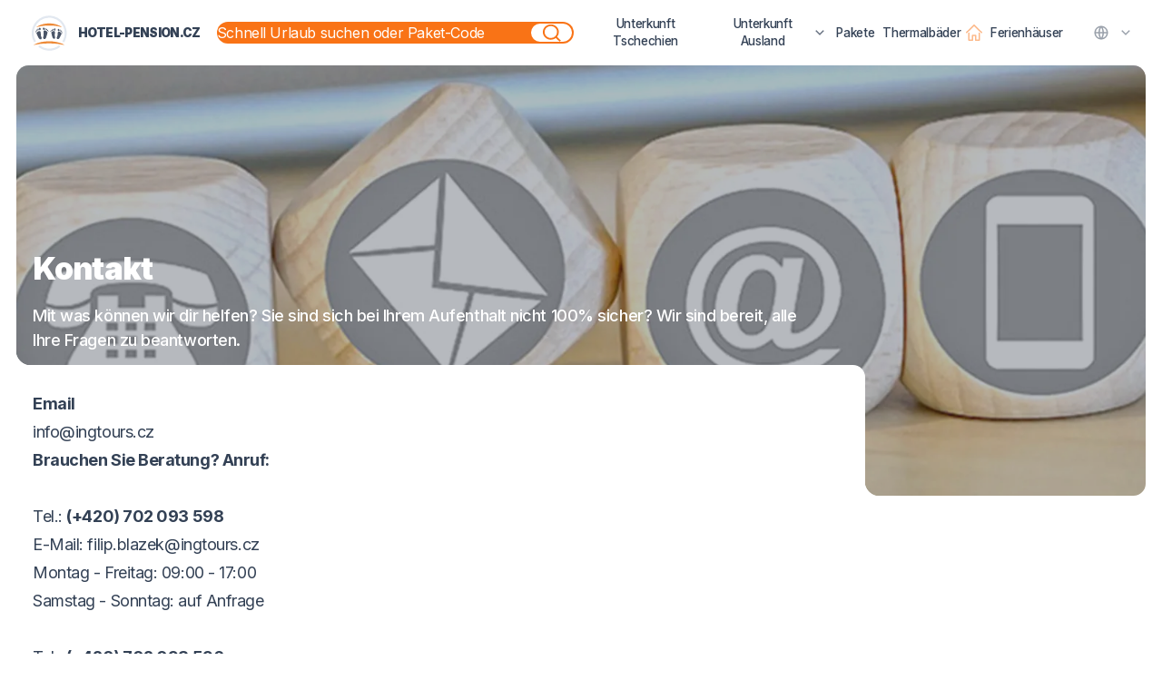

--- FILE ---
content_type: text/html; charset=utf-8
request_url: https://noclegi.cz/de/stranka/kontakt
body_size: 37574
content:
<!doctype html>
<html data-n-head-ssr lang="de" data-n-head="%7B%22lang%22:%7B%22ssr%22:%22de%22%7D%7D">
  <head>
    <meta data-n-head="ssr" charset="utf-8"><meta data-n-head="ssr" data-hid="viewport" name="viewport" content="width=device-width,initial-scale=1,shrink-to-fit=no"><meta data-n-head="ssr" data-hid="author" name="author" content="NX1"><meta data-n-head="ssr" data-hid="googlebot" name="googlebot" content="snippet,archive"><meta data-n-head="ssr" data-hid="robots" name="robots" content="index,follow"><meta data-n-head="ssr" name="theme-color" content="#ffffff"><meta data-n-head="ssr" name="facebook-domain-verification" content="xv4a5ondr0rodc5m9pftnigi0m74v6"><meta data-n-head="ssr" name="google-site-verification" content="GI-0plJiu1kjLHNjV1L0QZXZMEEHblg_QJEpnDhxr4U"><meta data-n-head="ssr" httpequiv="Accept-CH" content="DPR, Viewport-Width, Width"><title>Kontakt | hotel-pension.cz</title><link data-n-head="ssr" rel="apple-touch-icon" sizes="180x180" type="apple-touch-icon" href="/apple-touch-icon.png"><link data-n-head="ssr" rel="icon" type="image/png" sizes="32x32" href="/favicon-32x32.png"><link data-n-head="ssr" rel="icon" type="image/png" sizes="16x16" href="/favicon-16x16.png"><link data-n-head="ssr" rel="manifest" href="/site.webmanifest"><link data-n-head="ssr" rel="mask-icon" href="/safari-pinned-tab.svg" color="#5bbad5"><link data-n-head="ssr" rel="shortcut icon" href="/favicon.ico"><link data-n-head="ssr" rel="preconnect" href="https://obr.vercel.app"><link data-n-head="ssr" rel="preconnect" href="https://ik.imagekit.io"><link data-n-head="ssr" rel="preconnect" href="https://fonts.googleapis.com"><link data-n-head="ssr" rel="stylesheet" href="https://fonts.googleapis.com/css2?family=Inter:wght@400;500;600;700;900&display=swap" type="text/css" media="print" onload='this.media="all"'><link data-n-head="ssr" rel="canonical" href="https://hotel-pension.cz/de/stranka/kontakt"><script data-n-head="ssr" data-hid="termsfeed" src="https://www.termsfeed.com/public/cookie-consent/4.0.0/cookie-consent.js" charset="UTF-8" type="text/javascript"></script><script data-n-head="ssr" data-hid="termsfeed-loader" type="text/javascript">document.addEventListener("DOMContentLoaded",function(){var e;/bot|google|baidu|bing|msn|teoma|slurp|yandex|facebookexternalhit/i.test(navigator.userAgent)||-1===window.location.search.indexOf("prerender")&&(e=(window.navigator?window.navigator.language||window.navigator.systemLanguage||window.navigator.userLanguage:"cs").toLowerCase().substr(0,2),cookieconsent.run({notice_banner_type:"simple",consent_type:"express",palette:"light",language:e,page_load_consent_levels:["strictly-necessary"],notice_banner_reject_button_hide:!1,preferences_center_close_button_hide:!1,page_refresh_confirmation_buttons:!1,website_name:"Hotel-pension.cz",website_privacy_policy_url:" https://hotel-pension.cz/stranka/gdpr",open_preferences_center_selector:"#cookies-change-preferences"}))})</script><script data-n-head="ssr" data-hid="termsfeed-functionality" cookie-consent="functionality" type="text/plain">
          var dataLayer = window.dataLayer || [];
          dataLayer.push({
            event:"addConsent",
            consentType:"personalizace"
          });
        </script><script data-n-head="ssr" data-hid="termsfeed-tracking" cookie-consent="tracking" type="text/plain">
          var dataLayer = window.dataLayer || [];
          dataLayer.push({
            event:"addConsent",
            consentType:"tracking"
          });
        </script><script data-n-head="ssr" data-hid="termsfeed-targeting" cookie-consent="targeting" type="text/plain">
          var dataLayer = window.dataLayer || [];
          dataLayer.push({
            event:"addConsent",
            consentType:"ads"
          });
        </script><script data-n-head="ssr" data-hid="gtm-script">window._gtm_init||(window._gtm_init=1,function(t,e,n,a,o){t[n]=1==t[n]||"yes"==e[n]||1==e[n]||1==e.msDoNotTrack||t[a]&&t[a][o]&&t[a][o]()?1:0}(window,navigator,"doNotTrack","external","msTrackingProtectionEnabled"),function(a,o,i,g,m){a[m]={},a._gtm_inject=function(t){var e,n;a.doNotTrack||a[m][t]||(a[m][t]=1,a[g]=a[g]||[],a[g].push({"gtm.start":(new Date).getTime(),event:"gtm.js"}),e=o.getElementsByTagName(i)[0],(n=o.createElement(i)).async=!0,n.src="https://www.googletagmanager.com/gtm.js?id="+t,e.parentNode.insertBefore(n,e))},a._gtm_inject("GTM-T6TWLJS")}(window,document,"script","dataLayer","_gtm_ids"))</script><link rel="preload" href="/_nuxt/97a3b3d.js" as="script"><link rel="preload" href="/_nuxt/e74da83.js" as="script"><link rel="preload" href="/_nuxt/3e97378.js" as="script"><link rel="preload" href="/_nuxt/9f28263.js" as="script"><link rel="preload" href="/_nuxt/18fcd3c.js" as="script"><style data-vue-ssr-id="d706d280:0 97d4066a:0">.tippy-tooltip.light-theme{background-color:#fff;box-shadow:0 0 20px 4px rgba(154,161,177,.15),0 4px 80px -8px rgba(36,40,47,.25),0 4px 4px -2px rgba(91,94,105,.15);color:#26323d}.tippy-tooltip.light-theme[x-placement^=top] .tippy-arrow{border-left:8px solid transparent;border-right:8px solid transparent;border-top:8px solid #fff}.tippy-tooltip.light-theme[x-placement^=bottom] .tippy-arrow{border-bottom:8px solid #fff;border-left:8px solid transparent;border-right:8px solid transparent}.tippy-tooltip.light-theme[x-placement^=left] .tippy-arrow{border-bottom:8px solid transparent;border-left:8px solid #fff;border-top:8px solid transparent}.tippy-tooltip.light-theme[x-placement^=right] .tippy-arrow{border-bottom:8px solid transparent;border-right:8px solid #fff;border-top:8px solid transparent}.tippy-tooltip.light-theme .tippy-backdrop{background-color:#fff}.tippy-tooltip.light-theme .tippy-roundarrow{fill:#fff}.tippy-tooltip.light-theme[data-animatefill]{background-color:transparent;background-color:initial}.tippy-tooltip.light-border-theme{background-clip:padding-box;background-color:#fff;border:1px solid rgba(0,8,16,.15);box-shadow:0 3px 14px -.5px rgba(0,8,16,.08);color:#26323d}.tippy-tooltip.light-border-theme .tippy-backdrop{background-color:#fff}.tippy-tooltip.light-border-theme .tippy-arrow:after,.tippy-tooltip.light-border-theme .tippy-arrow:before,.tippy-tooltip.light-border-theme .tippy-roundarrow:after,.tippy-tooltip.light-border-theme .tippy-roundarrow:before{content:"";position:absolute;z-index:-1}.tippy-tooltip.light-border-theme .tippy-roundarrow{fill:#fff}.tippy-tooltip.light-border-theme .tippy-roundarrow:after{fill:rgba(0,8,16,.15);background-image:url([data-uri]);background-size:18px 7px;height:7px;left:0;top:0;width:18px}.tippy-tooltip.light-border-theme[x-placement^=top] .tippy-roundarrow:after{top:1px;transform:rotate(180deg)}.tippy-tooltip.light-border-theme[x-placement^=top] .tippy-arrow{border-top-color:#fff}.tippy-tooltip.light-border-theme[x-placement^=top] .tippy-arrow:after{border-top:7px solid #fff;top:-7px}.tippy-tooltip.light-border-theme[x-placement^=top] .tippy-arrow:before{border-top:7px solid rgba(0,8,16,.2);bottom:-1px}.tippy-tooltip.light-border-theme[x-placement^=bottom] .tippy-roundarrow:after{top:-1px}.tippy-tooltip.light-border-theme[x-placement^=bottom] .tippy-arrow{border-bottom-color:#fff}.tippy-tooltip.light-border-theme[x-placement^=bottom] .tippy-arrow:after{border-bottom:7px solid #fff;bottom:-7px}.tippy-tooltip.light-border-theme[x-placement^=bottom] .tippy-arrow:before{border-bottom:7px solid rgba(0,8,16,.2);bottom:-6px}.tippy-tooltip.light-border-theme[x-placement^=left] .tippy-roundarrow:after{left:1px;top:0;transform:rotate(90deg)}.tippy-tooltip.light-border-theme[x-placement^=left] .tippy-arrow{border-left-color:#fff}.tippy-tooltip.light-border-theme[x-placement^=left] .tippy-arrow:after{border-left:7px solid #fff;left:-7px}.tippy-tooltip.light-border-theme[x-placement^=left] .tippy-arrow:before{border-left:7px solid rgba(0,8,16,.2);left:-6px}.tippy-tooltip.light-border-theme[x-placement^=right] .tippy-roundarrow:after{left:-1px;top:0;transform:rotate(-90deg)}.tippy-tooltip.light-border-theme[x-placement^=right] .tippy-arrow{border-right-color:#fff}.tippy-tooltip.light-border-theme[x-placement^=right] .tippy-arrow:after{border-right:7px solid #fff;right:-7px}.tippy-tooltip.light-border-theme[x-placement^=right] .tippy-arrow:before{border-right:7px solid rgba(0,8,16,.2);right:-6px}.tippy-tooltip.light-border-theme[x-placement^=bottom] .tippy-arrow,.tippy-tooltip.light-border-theme[x-placement^=bottom] .tippy-roundarrow,.tippy-tooltip.light-border-theme[x-placement^=top] .tippy-arrow,.tippy-tooltip.light-border-theme[x-placement^=top] .tippy-roundarrow{transform:translateX(-1px)}.tippy-tooltip.light-border-theme[x-placement^=bottom] .tippy-arrow:after,.tippy-tooltip.light-border-theme[x-placement^=bottom] .tippy-arrow:before,.tippy-tooltip.light-border-theme[x-placement^=top] .tippy-arrow:after,.tippy-tooltip.light-border-theme[x-placement^=top] .tippy-arrow:before{border-left:7px solid transparent;border-right:7px solid transparent;left:-7px}.tippy-tooltip.light-border-theme[x-placement^=left] .tippy-arrow,.tippy-tooltip.light-border-theme[x-placement^=left] .tippy-roundarrow,.tippy-tooltip.light-border-theme[x-placement^=right] .tippy-arrow,.tippy-tooltip.light-border-theme[x-placement^=right] .tippy-roundarrow{transform:translateY(-1px)}.tippy-tooltip.light-border-theme[x-placement^=left] .tippy-arrow:after,.tippy-tooltip.light-border-theme[x-placement^=left] .tippy-arrow:before,.tippy-tooltip.light-border-theme[x-placement^=right] .tippy-arrow:after,.tippy-tooltip.light-border-theme[x-placement^=right] .tippy-arrow:before{border-bottom:7px solid transparent;border-top:7px solid transparent;top:-7px}.vue-daterange-picker.inline{display:flex}.daterangepicker{margin-left:auto;margin-right:auto;max-width:480px;width:100%}.daterangepicker[readonly]{pointer-events:none}.daterangepicker.hide-calendars.show-ranges .ranges,.daterangepicker.hide-calendars.show-ranges .ranges ul{width:100%}.daterangepicker .calendars-container{display:flex;flex-direction:column}.daterangepicker.single .drp-selected{display:none}.daterangepicker.show-calendar .drp-calendar{display:block;margin-bottom:1rem}.daterangepicker.show-calendar .drp-buttons{display:block}.daterangepicker .drp-calendar,.daterangepicker.auto-apply .drp-buttons{display:none}.daterangepicker .drp-calendar.single .calendar-table{border:none}.daterangepicker .calendar-table .next span,.daterangepicker .calendar-table .prev span{--tw-text-opacity:1;border:solid #000;border-radius:0;border-width:0 2px 2px 0;color:#fff;display:inline-block;opacity:.5;padding:.25rem}@supports (color:rgb(0 0 0/0)){.daterangepicker .calendar-table .next span,.daterangepicker .calendar-table .prev span{color:rgb(255 255 255/var(--tw-text-opacity))}}.daterangepicker .calendar-table .next span{--tw-translate-x:-2px;--tw-rotate:-45deg;transform:translate(-2px,var(--tw-translate-y)) rotate(-45deg) skewX(var(--tw-skew-x)) skewY(var(--tw-skew-y)) scaleX(var(--tw-scale-x)) scaleY(var(--tw-scale-y));transform:translate(var(--tw-translate-x),var(--tw-translate-y)) rotate(var(--tw-rotate)) skewX(var(--tw-skew-x)) skewY(var(--tw-skew-y)) scaleX(var(--tw-scale-x)) scaleY(var(--tw-scale-y))}.daterangepicker .calendar-table .prev span{--tw-translate-x:2px;--tw-rotate:135deg;transform:translate(2px,var(--tw-translate-y)) rotate(135deg) skewX(var(--tw-skew-x)) skewY(var(--tw-skew-y)) scaleX(var(--tw-scale-x)) scaleY(var(--tw-scale-y));transform:translate(var(--tw-translate-x),var(--tw-translate-y)) rotate(var(--tw-rotate)) skewX(var(--tw-skew-x)) skewY(var(--tw-skew-y)) scaleX(var(--tw-scale-x)) scaleY(var(--tw-scale-y))}.daterangepicker .calendar-table td,.daterangepicker .calendar-table th{border-color:transparent;border-radius:.375rem;border-width:1px;cursor:pointer;font-size:.75rem;height:2rem;line-height:1.1rem;min-width:2rem;text-align:center;vertical-align:middle;white-space:nowrap;width:2rem}.daterangepicker .calendar-table th{--tw-text-opacity:1;color:#334155}@supports (color:rgb(0 0 0/0)){.daterangepicker .calendar-table th{color:rgb(51 65 85/var(--tw-text-opacity))}}.daterangepicker .calendar-table{background-color:#fff;border:1px solid #fff;border-radius:4px}.daterangepicker .calendar-table table{border-collapse:collapse;border-spacing:0;display:table;margin:0;width:100%}.daterangepicker td.available:focus,.daterangepicker th.available:focus{outline:2px solid transparent;outline-offset:2px}.daterangepicker td.available:hover,.daterangepicker th.available:hover{--tw-bg-opacity:1;background-color:#e2e8f0;border-color:transparent}@supports (color:rgb(0 0 0/0)){.daterangepicker td.available:hover,.daterangepicker th.available:hover{background-color:rgb(226 232 240/var(--tw-bg-opacity))}}.daterangepicker td.available:hover span,.daterangepicker th.available:hover span{opacity:1}.daterangepicker td.week,.daterangepicker th.week{color:#ccc;font-size:80%}.daterangepicker td.off,.daterangepicker td.off.end-date,.daterangepicker td.off.in-range,.daterangepicker td.off.start-date{background-color:#fff;border-color:transparent;color:#999;pointer-events:none;visibility:hidden}.daterangepicker td.in-range{--tw-bg-opacity:1;--tw-text-opacity:1;background-color:#c6f6d5;border-color:transparent;border-radius:0;color:#334155}@supports (color:rgb(0 0 0/0)){.daterangepicker td.in-range{background-color:rgb(198 246 213/var(--tw-bg-opacity));color:rgb(51 65 85/var(--tw-text-opacity))}}.daterangepicker td.start-date{border-bottom-left-radius:.375rem;border-top-left-radius:.375rem}.daterangepicker td.end-date{border-bottom-right-radius:.375rem;border-top-right-radius:.375rem}.daterangepicker td.start-date.end-date,.daterangepicker td.today{border-radius:.375rem}.daterangepicker td.today{--tw-bg-opacity:1;--tw-text-opacity:1;background-color:#f97316;color:#fff}@supports (color:rgb(0 0 0/0)){.daterangepicker td.today{background-color:rgb(249 115 22/var(--tw-bg-opacity));color:rgb(255 255 255/var(--tw-text-opacity))}}.daterangepicker td.active,.daterangepicker td.active:hover{--tw-bg-opacity:1;--tw-text-opacity:1;background-color:#38a169;border-color:transparent;color:#fff}@supports (color:rgb(0 0 0/0)){.daterangepicker td.active,.daterangepicker td.active:hover{background-color:rgb(56 161 105/var(--tw-bg-opacity));color:rgb(255 255 255/var(--tw-text-opacity))}}.daterangepicker th.month{width:auto}.daterangepicker option.disabled,.daterangepicker td.disabled{cursor:not-allowed;pointer-events:none;-webkit-text-decoration:line-through;text-decoration:line-through;visibility:hidden}.daterangepicker select.monthselect,.daterangepicker select.yearselect{cursor:default;font-size:12px;height:auto;margin:0;padding:1px}.daterangepicker select.monthselect{margin-right:2%;width:56%}.daterangepicker select.yearselect{width:40%}.daterangepicker select.ampmselect,.daterangepicker select.hourselect,.daterangepicker select.minuteselect,.daterangepicker select.secondselect{background:#eee;border:1px solid #eee;font-size:12px;margin:0 auto;outline:0;padding:2px;width:50px}.daterangepicker .calendar-time{display:flex;line-height:30px;margin:4px auto 0;position:relative;text-align:center}.daterangepicker .calendar-time select.disabled{color:#ccc;cursor:not-allowed}.daterangepicker .drp-buttons{border-top:1px solid #ddd;clear:both;display:none;line-height:12px;padding:8px;text-align:right;vertical-align:middle}.daterangepicker .drp-selected{display:inline-block;font-size:12px;padding-right:8px}.daterangepicker .drp-buttons .btn{font-size:12px;font-weight:700;margin-left:8px;padding:4px 8px}.daterangepicker .daterangepicker.show-ranges .drp-calendar.left{border-left:1px solid #ddd}.daterangepicker .ranges{margin:0;text-align:left}.daterangepicker .daterangepicker.show-calendar .ranges{margin-top:8px}.daterangepicker .ranges ul{list-style:none;margin:0 auto;padding:0;width:100%}.daterangepicker .ranges li{cursor:pointer;font-size:12px;padding:8px 12px}.daterangepicker .ranges li:hover{background-color:#eee;color:#000}.daterangepicker .ranges li.active{background-color:#08c;color:#fff}@media (min-width:768px){.daterangepicker{max-width:640px}}@media (min-width:1024px){.daterangepicker{max-width:1024px}.daterangepicker .calendars-container{flex-direction:row;margin-left:-.5rem;margin-right:-.5rem}.daterangepicker .drp-calendar.left,.daterangepicker .drp-calendar.right{flex:1 1 0%;padding:.5rem}.daterangepicker .calendar-table td,.daterangepicker .calendar-table th{border-radius:.75rem;font-size:.89rem;height:2.5rem;line-height:1.35rem}.daterangepicker td.in-range{border-radius:0}.daterangepicker td.start-date{border-bottom-left-radius:.75rem;border-top-left-radius:.75rem}.daterangepicker td.end-date{border-bottom-right-radius:.75rem;border-top-right-radius:.75rem}.daterangepicker td.start-date.end-date{border-radius:.75rem}}@media (min-width:1280px){.daterangepicker .calendar-table td,.daterangepicker .calendar-table th{min-width:2.5rem;width:2.5rem}}/*! tailwindcss v3.3.5 | MIT License | https://tailwindcss.com*/*,:after,:before{border:0 solid #e2e8f0;box-sizing:border-box}:after,:before{--tw-content:""}html{-webkit-text-size-adjust:100%;font-feature-settings:normal;font-family:ui-sans-serif,system-ui,-apple-system,Segoe UI,Roboto,Ubuntu,Cantarell,Noto Sans,sans-serif,BlinkMacSystemFont,"Segoe UI","Helvetica Neue",Arial,"Noto Sans","Apple Color Emoji","Segoe UI Emoji","Segoe UI Symbol","Noto Color Emoji";font-variation-settings:normal;line-height:1.5;-moz-tab-size:4;-o-tab-size:4;tab-size:4}body{line-height:inherit;margin:0}hr{border-top-width:1px;color:inherit;height:0}abbr:where([title]){text-decoration:underline;-webkit-text-decoration:underline dotted;text-decoration:underline dotted}h1,h2,h3,h4,h5,h6{font-size:inherit;font-weight:inherit}a{color:inherit;text-decoration:inherit}b,strong{font-weight:bolder}code,kbd,pre,samp{font-family:ui-monospace,SFMono-Regular,Menlo,Monaco,Consolas,"Liberation Mono","Courier New",monospace;font-size:1em}small{font-size:80%}sub,sup{font-size:75%;line-height:0;position:relative;vertical-align:baseline}sub{bottom:-.25em}sup{top:-.5em}table{border-collapse:collapse;border-color:inherit;text-indent:0}button,input,optgroup,select,textarea{font-feature-settings:inherit;color:inherit;font-family:inherit;font-size:100%;font-variation-settings:inherit;font-weight:inherit;line-height:inherit;margin:0;padding:0}button,select{text-transform:none}[type=button],[type=reset],[type=submit],button{-webkit-appearance:button;background-color:transparent;background-image:none}:-moz-focusring{outline:auto}:-moz-ui-invalid{box-shadow:none}progress{vertical-align:baseline}::-webkit-inner-spin-button,::-webkit-outer-spin-button{height:auto}[type=search]{-webkit-appearance:textfield;outline-offset:-2px}::-webkit-search-decoration{-webkit-appearance:none}::-webkit-file-upload-button{-webkit-appearance:button;font:inherit}summary{display:list-item}blockquote,dd,dl,figure,h1,h2,h3,h4,h5,h6,hr,p,pre{margin:0}fieldset{margin:0}fieldset,legend{padding:0}menu,ol,ul{list-style:none;margin:0;padding:0}dialog{padding:0}textarea{resize:vertical}input::-moz-placeholder,textarea::-moz-placeholder{color:#94a3b8;opacity:1}input::placeholder,textarea::placeholder{color:#94a3b8;opacity:1}[role=button],button{cursor:pointer}:disabled{cursor:default}audio,canvas,embed,iframe,img,object,svg,video{display:block;vertical-align:middle}img,video{height:auto;max-width:100%}[hidden]{display:none}[multiple],[type=date],[type=datetime-local],[type=email],[type=month],[type=number],[type=password],[type=search],[type=tel],[type=text],[type=time],[type=url],[type=week],input:where(:not([type])),select,textarea{--tw-shadow:0 0 transparent;-webkit-appearance:none;-moz-appearance:none;appearance:none;background-color:#fff;border-color:#64748b;border-radius:0;border-width:1px;font-size:1rem;line-height:1.5rem;padding:.5rem .75rem}[multiple]:focus,[type=date]:focus,[type=datetime-local]:focus,[type=email]:focus,[type=month]:focus,[type=number]:focus,[type=password]:focus,[type=search]:focus,[type=tel]:focus,[type=text]:focus,[type=time]:focus,[type=url]:focus,[type=week]:focus,input:where(:not([type])):focus,select:focus,textarea:focus{--tw-ring-inset:var(--tw-empty, );/*!*//*!*/--tw-ring-offset-width:0px;--tw-ring-offset-color:#fff;--tw-ring-color:#3182ce;--tw-ring-offset-shadow:var(--tw-ring-inset) 0 0 0 var(--tw-ring-offset-width) var(--tw-ring-offset-color);--tw-ring-shadow:var(--tw-ring-inset) 0 0 0 calc(1px + var(--tw-ring-offset-width)) var(--tw-ring-color);border-color:#3182ce;box-shadow:0 0 0 0 #fff,0 0 0 1px #3182ce,var(--tw-shadow);/*!*//*!*//*!*//*!*/box-shadow:var(--tw-ring-offset-shadow),var(--tw-ring-shadow),var(--tw-shadow);outline:2px solid transparent;outline-offset:2px}input::-moz-placeholder,textarea::-moz-placeholder{color:#64748b;opacity:1}input::placeholder,textarea::placeholder{color:#64748b;opacity:1}::-webkit-datetime-edit-fields-wrapper{padding:0}::-webkit-date-and-time-value{min-height:1.5em;text-align:inherit}::-webkit-datetime-edit{display:inline-flex}::-webkit-datetime-edit,::-webkit-datetime-edit-day-field,::-webkit-datetime-edit-hour-field,::-webkit-datetime-edit-meridiem-field,::-webkit-datetime-edit-millisecond-field,::-webkit-datetime-edit-minute-field,::-webkit-datetime-edit-month-field,::-webkit-datetime-edit-second-field,::-webkit-datetime-edit-year-field{padding-bottom:0;padding-top:0}select{background-image:url("data:image/svg+xml;charset=utf-8,%3Csvg xmlns='http://www.w3.org/2000/svg' fill='none' viewBox='0 0 20 20'%3E%3Cpath stroke='%2364748b' stroke-linecap='round' stroke-linejoin='round' stroke-width='1.5' d='m6 8 4 4 4-4'/%3E%3C/svg%3E");background-position:right .5rem center;background-repeat:no-repeat;background-size:1.5em 1.5em;padding-right:2.5rem;-webkit-print-color-adjust:exact;print-color-adjust:exact}[multiple],[size]:where(select:not([size="1"])){background-image:none;background-position:0 0;background-repeat:repeat;background-size:auto auto;background-size:initial;padding-right:.75rem;-webkit-print-color-adjust:inherit;print-color-adjust:inherit}[type=checkbox],[type=radio]{--tw-shadow:0 0 transparent;-webkit-appearance:none;-moz-appearance:none;appearance:none;background-color:#fff;background-origin:border-box;border-color:#64748b;border-width:1px;color:#3182ce;display:inline-block;flex-shrink:0;height:1rem;padding:0;-webkit-print-color-adjust:exact;print-color-adjust:exact;-webkit-user-select:none;-moz-user-select:none;user-select:none;vertical-align:middle;width:1rem}[type=checkbox]{border-radius:0}[type=radio]{border-radius:100%}[type=checkbox]:focus,[type=radio]:focus{--tw-ring-inset:var(--tw-empty, );/*!*//*!*/--tw-ring-offset-width:2px;--tw-ring-offset-color:#fff;--tw-ring-color:#3182ce;--tw-ring-offset-shadow:var(--tw-ring-inset) 0 0 0 var(--tw-ring-offset-width) var(--tw-ring-offset-color);--tw-ring-shadow:var(--tw-ring-inset) 0 0 0 calc(2px + var(--tw-ring-offset-width)) var(--tw-ring-color);box-shadow:0 0 0 2px #fff,0 0 0 4px #3182ce,var(--tw-shadow);/*!*//*!*//*!*//*!*/box-shadow:var(--tw-ring-offset-shadow),var(--tw-ring-shadow),var(--tw-shadow);outline:2px solid transparent;outline-offset:2px}[type=checkbox]:checked,[type=radio]:checked{background-color:currentColor;background-position:50%;background-repeat:no-repeat;background-size:100% 100%;border-color:transparent}[type=checkbox]:checked{background-image:url("data:image/svg+xml;charset=utf-8,%3Csvg xmlns='http://www.w3.org/2000/svg' fill='%23fff' viewBox='0 0 16 16'%3E%3Cpath d='M12.207 4.793a1 1 0 0 1 0 1.414l-5 5a1 1 0 0 1-1.414 0l-2-2a1 1 0 0 1 1.414-1.414L6.5 9.086l4.293-4.293a1 1 0 0 1 1.414 0z'/%3E%3C/svg%3E")}[type=radio]:checked{background-image:url("data:image/svg+xml;charset=utf-8,%3Csvg xmlns='http://www.w3.org/2000/svg' fill='%23fff' viewBox='0 0 16 16'%3E%3Ccircle cx='8' cy='8' r='3'/%3E%3C/svg%3E")}[type=checkbox]:checked:focus,[type=checkbox]:checked:hover,[type=radio]:checked:focus,[type=radio]:checked:hover{background-color:currentColor;border-color:transparent}[type=checkbox]:indeterminate{background-color:currentColor;background-image:url("data:image/svg+xml;charset=utf-8,%3Csvg xmlns='http://www.w3.org/2000/svg' fill='none' viewBox='0 0 16 16'%3E%3Cpath stroke='%23fff' stroke-linecap='round' stroke-linejoin='round' stroke-width='2' d='M4 8h8'/%3E%3C/svg%3E");background-position:50%;background-repeat:no-repeat;background-size:100% 100%;border-color:transparent}[type=checkbox]:indeterminate:focus,[type=checkbox]:indeterminate:hover{background-color:currentColor;border-color:transparent}[type=file]{background:transparent none repeat 0 0/auto auto padding-box border-box scroll;background:initial;border-color:inherit;border-radius:0;border-width:0;font-size:inherit;line-height:inherit;padding:0}[type=file]:focus{outline:1px solid ButtonText;outline:1px auto -webkit-focus-ring-color}*,:after,:before{--tw-border-spacing-x:0;--tw-border-spacing-y:0;--tw-translate-x:0;--tw-translate-y:0;--tw-rotate:0;--tw-skew-x:0;--tw-skew-y:0;--tw-scale-x:1;--tw-scale-y:1;--tw-scroll-snap-strictness:proximity;--tw-ring-offset-width:0px;--tw-ring-offset-color:#fff;--tw-ring-color:rgba(66,153,225,.5);--tw-ring-offset-shadow:0 0 transparent;--tw-ring-shadow:0 0 transparent;--tw-shadow:0 0 transparent;--tw-shadow-colored:0 0 transparent}::backdrop{--tw-border-spacing-x:0;--tw-border-spacing-y:0;--tw-translate-x:0;--tw-translate-y:0;--tw-rotate:0;--tw-skew-x:0;--tw-skew-y:0;--tw-scale-x:1;--tw-scale-y:1;--tw-scroll-snap-strictness:proximity;--tw-ring-offset-width:0px;--tw-ring-offset-color:#fff;--tw-ring-color:rgba(66,153,225,.5);--tw-ring-offset-shadow:0 0 transparent;--tw-ring-shadow:0 0 transparent;--tw-shadow:0 0 transparent;--tw-shadow-colored:0 0 transparent}html{--tw-text-opacity:1;color:#334155;font-family:Inter,Roboto,-apple-system,BlinkMacSystemFont,"Segoe UI","Helvetica Neue",Arial,"Noto Sans",sans-serif,"Apple Color Emoji","Segoe UI Emoji","Segoe UI Symbol","Noto Color Emoji";font-size:18px;scroll-behavior:smooth}@supports (color:rgb(0 0 0/0)){html{color:rgb(51 65 85/var(--tw-text-opacity))}}input::-webkit-inner-spin-button,input::-webkit-outer-spin-button{-webkit-appearance:none;margin:0}input[type=number]{-moz-appearance:textfield}input[type=search]{-webkit-appearance:none;-moz-appearance:textfield;appearance:none}input[type=search]::-webkit-search-cancel-button,input[type=search]::-webkit-search-decoration,input[type=search]::-webkit-search-results-button,input[type=search]::-webkit-search-results-decoration{-webkit-appearance:none;-moz-appearance:textfield;appearance:none}.slick-list{border-radius:.375rem;overflow:hidden}@media (min-width:768px){.slick-list{border-radius:.75rem}}.slick-dots{bottom:0;left:0;position:absolute;text-align:center;width:100%}.slick-dots li{cursor:pointer;display:inline-flex;padding:1rem .25rem}.smap *{border-style:none}.smap img{display:inline;max-width:none}.smap .card{--tw-shadow:0 0 transparent!important;--tw-shadow-colored:0 0 transparent!important;background-color:transparent!important;box-shadow:0 0 transparent,0 0 transparent,0 0 transparent!important;box-shadow:var(--tw-ring-offset-shadow,0 0 #0000),var(--tw-ring-shadow,0 0 #0000),var(--tw-shadow)!important;padding:0!important;pointer-events:none!important}.smap .card .card-body{background-color:transparent!important;padding-bottom:2rem!important;padding-right:1.5rem!important;padding-top:.75rem!important}.smap .card img{height:100%;width:100%}.smap .card .close{--tw-bg-opacity:1;align-items:center;background-color:#334155;border-radius:9999px;display:flex;justify-content:center;margin-top:.75rem;pointer-events:auto;transform:translate3d(var(--tw-translate-x),var(--tw-translate-y),0) rotate(var(--tw-rotate)) skewX(var(--tw-skew-x)) skewY(var(--tw-skew-y)) scaleX(var(--tw-scale-x)) scaleY(var(--tw-scale-y))}@supports (color:rgb(0 0 0/0)){.smap .card .close{background-color:rgb(51 65 85/var(--tw-bg-opacity))}}.smap .card .close:hover{--tw-bg-opacity:1;background-color:#1e293b}@supports (color:rgb(0 0 0/0)){.smap .card .close:hover{background-color:rgb(30 41 59/var(--tw-bg-opacity))}}.smap .card .close:after{--tw-text-opacity:1!important;color:#fff!important;font-size:14px!important}@supports (color:rgb(0 0 0/0)){.smap .card .close:after{color:rgb(255 255 255/var(--tw-text-opacity))!important}}.carousel>.slide:not(:first-child){display:none}.termsfeed-com---palette-light.termsfeed-com---nb{--tw-shadow:0 20px 25px -5px rgba(0,0,0,.1),0 8px 10px -6px rgba(0,0,0,.1);--tw-shadow-colored:0 20px 25px -5px var(--tw-shadow-color),0 8px 10px -6px var(--tw-shadow-color);--tw-ring-offset-shadow:var(--tw-ring-inset) 0 0 0 var(--tw-ring-offset-width) var(--tw-ring-offset-color);--tw-ring-shadow:var(--tw-ring-inset) 0 0 0 calc(1px + var(--tw-ring-offset-width)) var(--tw-ring-color);--tw-ring-color:rgba(0,0,0,.05);--tw-backdrop-blur:blur(8px);-webkit-backdrop-filter:blur(8px) var(--tw-backdrop-brightness) var(--tw-backdrop-contrast) var(--tw-backdrop-grayscale) var(--tw-backdrop-hue-rotate) var(--tw-backdrop-invert) var(--tw-backdrop-opacity) var(--tw-backdrop-saturate) var(--tw-backdrop-sepia);backdrop-filter:blur(8px) var(--tw-backdrop-brightness) var(--tw-backdrop-contrast) var(--tw-backdrop-grayscale) var(--tw-backdrop-hue-rotate) var(--tw-backdrop-invert) var(--tw-backdrop-opacity) var(--tw-backdrop-saturate) var(--tw-backdrop-sepia);-webkit-backdrop-filter:var(--tw-backdrop-blur) var(--tw-backdrop-brightness) var(--tw-backdrop-contrast) var(--tw-backdrop-grayscale) var(--tw-backdrop-hue-rotate) var(--tw-backdrop-invert) var(--tw-backdrop-opacity) var(--tw-backdrop-saturate) var(--tw-backdrop-sepia);backdrop-filter:var(--tw-backdrop-blur) var(--tw-backdrop-brightness) var(--tw-backdrop-contrast) var(--tw-backdrop-grayscale) var(--tw-backdrop-hue-rotate) var(--tw-backdrop-invert) var(--tw-backdrop-opacity) var(--tw-backdrop-saturate) var(--tw-backdrop-sepia);-webkit-backdrop-filter:blur(20px);backdrop-filter:blur(20px);background-color:hsla(0,0%,100%,.9);border-top-left-radius:.5rem;border-top-right-radius:.5rem;box-shadow:var(--tw-ring-inset) 0 0 0 var(--tw-ring-offset-width) var(--tw-ring-offset-color),var(--tw-ring-inset) 0 0 0 calc(1px + var(--tw-ring-offset-width)) rgba(0,0,0,.05),0 20px 25px -5px rgba(0,0,0,.1),0 8px 10px -6px rgba(0,0,0,.1);box-shadow:var(--tw-ring-offset-shadow,0 0 #0000),var(--tw-ring-shadow,0 0 #0000),var(--tw-shadow);box-shadow:var(--tw-ring-offset-shadow),var(--tw-ring-shadow),var(--tw-shadow,0 0 #0000)}.termsfeed-com---palette-light .cc-nb-okagree{border-radius:.5rem;font-size:.89rem;line-height:1.35rem}.termsfeed-com---palette-light .cc-nb-changep,.termsfeed-com---palette-light .cc-nb-reject{--tw-bg-opacity:1;--tw-text-opacity:1;--tw-ring-offset-shadow:var(--tw-ring-inset) 0 0 0 var(--tw-ring-offset-width) var(--tw-ring-offset-color);--tw-ring-shadow:var(--tw-ring-inset) 0 0 0 calc(1px + var(--tw-ring-offset-width)) var(--tw-ring-color);--tw-ring-color:rgba(0,0,0,.05);background-color:#fff;border-radius:.5rem;box-shadow:var(--tw-ring-inset) 0 0 0 var(--tw-ring-offset-width) var(--tw-ring-offset-color),var(--tw-ring-inset) 0 0 0 calc(1px + var(--tw-ring-offset-width)) rgba(0,0,0,.05),0 0 transparent;box-shadow:var(--tw-ring-offset-shadow),var(--tw-ring-shadow),var(--tw-shadow,0 0 #0000);color:#64748b;font-size:.89rem;font-weight:400;line-height:1.35rem}@supports (color:rgb(0 0 0/0)){.termsfeed-com---palette-light .cc-nb-changep,.termsfeed-com---palette-light .cc-nb-reject{background-color:rgb(255 255 255/var(--tw-bg-opacity));color:rgb(100 116 139/var(--tw-text-opacity))}}.termsfeed-com---palette-light .cc-nb-changep:hover,.termsfeed-com---palette-light .cc-nb-reject:hover{--tw-text-opacity:1;color:#334155}@supports (color:rgb(0 0 0/0)){.termsfeed-com---palette-light .cc-nb-changep:hover,.termsfeed-com---palette-light .cc-nb-reject:hover{color:rgb(51 65 85/var(--tw-text-opacity))}}body.print-a4{--tw-bg-opacity:1;background-color:#f1f5f9}@supports (color:rgb(0 0 0/0)){body.print-a4{background-color:rgb(241 245 249/var(--tw-bg-opacity))}}@media print{body.print-a4{margin-bottom:0!important;margin-left:0!important;margin-right:0!important;margin-top:0!important}}body.print-a4 body,body.print-a4 html{background:#fff;height:290mm;margin:0!important;overflow:hidden;padding:0;width:210mm}.leaflet-popup-content{margin:0!important}.leaflet-popup-close-button{--tw-text-opacity:1!important;--tw-backdrop-blur:blur(8px);-webkit-backdrop-filter:blur(8px) var(--tw-backdrop-brightness) var(--tw-backdrop-contrast) var(--tw-backdrop-grayscale) var(--tw-backdrop-hue-rotate) var(--tw-backdrop-invert) var(--tw-backdrop-opacity) var(--tw-backdrop-saturate) var(--tw-backdrop-sepia);backdrop-filter:blur(8px) var(--tw-backdrop-brightness) var(--tw-backdrop-contrast) var(--tw-backdrop-grayscale) var(--tw-backdrop-hue-rotate) var(--tw-backdrop-invert) var(--tw-backdrop-opacity) var(--tw-backdrop-saturate) var(--tw-backdrop-sepia);-webkit-backdrop-filter:var(--tw-backdrop-blur) var(--tw-backdrop-brightness) var(--tw-backdrop-contrast) var(--tw-backdrop-grayscale) var(--tw-backdrop-hue-rotate) var(--tw-backdrop-invert) var(--tw-backdrop-opacity) var(--tw-backdrop-saturate) var(--tw-backdrop-sepia);backdrop-filter:var(--tw-backdrop-blur) var(--tw-backdrop-brightness) var(--tw-backdrop-contrast) var(--tw-backdrop-grayscale) var(--tw-backdrop-hue-rotate) var(--tw-backdrop-invert) var(--tw-backdrop-opacity) var(--tw-backdrop-saturate) var(--tw-backdrop-sepia);-webkit-backdrop-filter:blur(20px);backdrop-filter:blur(20px);background-color:rgba(0,0,0,.75)!important;border-radius:.125rem;color:#fff!important;margin:.25rem}@supports (color:rgb(0 0 0/0)){.leaflet-popup-close-button{color:rgb(255 255 255/var(--tw-text-opacity))!important}}.prose{color:#334155;max-width:none}.prose :where(p):not(:where([class~=not-prose],[class~=not-prose]*)){margin-bottom:1.25em;margin-top:1.25em}.prose :where([class~=lead]):not(:where([class~=not-prose],[class~=not-prose]*)){color:var(--tw-prose-lead);font-size:1.25em;line-height:1.6;margin-bottom:1.2em;margin-top:1.2em}.prose :where(a):not(:where([class~=not-prose],[class~=not-prose]*)){color:#f97316;font-weight:500;-webkit-text-decoration:underline;text-decoration:underline}.prose :where(a):not(:where([class~=not-prose],[class~=not-prose]*)):hover{color:#ea580c}.prose :where(strong):not(:where([class~=not-prose],[class~=not-prose]*)){color:#334155;font-weight:600}.prose :where(astrong):not(:where([class~=not-prose],[class~=not-prose]*)){color:inherit}.prose :where(blockquotestrong):not(:where([class~=not-prose],[class~=not-prose]*)){color:inherit}.prose :where(theadthstrong):not(:where([class~=not-prose],[class~=not-prose]*)){color:inherit}.prose :where(ol):not(:where([class~=not-prose],[class~=not-prose]*)){list-style-type:decimal;margin-bottom:1.25em;margin-top:1.25em;padding-left:1.625em}.prose :where(ol):not(:where([class~=not-prose],[class~=not-prose]*))>li:before{color:#f97316}.prose :where(ol[type=A]):not(:where([class~=not-prose],[class~=not-prose]*)){list-style-type:upper-alpha}.prose :where(ol[type=a]):not(:where([class~=not-prose],[class~=not-prose]*)){list-style-type:lower-alpha}.prose :where(ol[type=As]):not(:where([class~=not-prose],[class~=not-prose]*)){list-style-type:upper-alpha}.prose :where(ol[type=as]):not(:where([class~=not-prose],[class~=not-prose]*)){list-style-type:lower-alpha}.prose :where(ol[type=I]):not(:where([class~=not-prose],[class~=not-prose]*)){list-style-type:upper-roman}.prose :where(ol[type=i]):not(:where([class~=not-prose],[class~=not-prose]*)){list-style-type:lower-roman}.prose :where(ol[type=Is]):not(:where([class~=not-prose],[class~=not-prose]*)){list-style-type:upper-roman}.prose :where(ol[type=is]):not(:where([class~=not-prose],[class~=not-prose]*)){list-style-type:lower-roman}.prose :where(ol[type="1"]):not(:where([class~=not-prose],[class~=not-prose]*)){list-style-type:decimal}.prose :where(ul):not(:where([class~=not-prose],[class~=not-prose]*)){list-style-type:disc;margin-bottom:1.25em;margin-top:1.25em;padding-left:1.625em}.prose :where(ul):not(:where([class~=not-prose],[class~=not-prose]*)) li:before{background-color:#f97316}.prose :where(ol>li):not(:where([class~=not-prose],[class~=not-prose]*))::marker{color:var(--tw-prose-counters);font-weight:400}.prose :where(ul>li):not(:where([class~=not-prose],[class~=not-prose]*))::marker{color:var(--tw-prose-bullets)}.prose :where(dt):not(:where([class~=not-prose],[class~=not-prose]*)){color:var(--tw-prose-headings);font-weight:600;margin-top:1.25em}.prose :where(hr):not(:where([class~=not-prose],[class~=not-prose]*)){border-color:#e2e8f0;border-top-width:1px;margin-bottom:1.5em;margin-top:1.5em}.prose :where(blockquote):not(:where([class~=not-prose],[class~=not-prose]*)){border-left-color:var(--tw-prose-quote-borders);border-left-width:.25rem;color:var(--tw-prose-quotes);font-style:italic;font-weight:500;margin-bottom:1.6em;margin-top:1.6em;padding-left:1em;quotes:"\201C""\201D""\2018""\2019"}.prose :where(blockquotep:first-of-type):not(:where([class~=not-prose],[class~=not-prose]*)):before{content:open-quote}.prose :where(blockquotep:last-of-type):not(:where([class~=not-prose],[class~=not-prose]*)):after{content:close-quote}.prose :where(h1):not(:where([class~=not-prose],[class~=not-prose]*)){color:var(--tw-prose-headings);font-size:2.25em;font-weight:800;line-height:1.1111111;margin-bottom:.8888889em;margin-top:0}.prose :where(h1strong):not(:where([class~=not-prose],[class~=not-prose]*)){color:inherit;font-weight:900}.prose :where(h2):not(:where([class~=not-prose],[class~=not-prose]*)){color:var(--tw-prose-headings);font-size:1.5em;font-weight:700;line-height:1.3333333;margin-bottom:1em;margin-top:2em}.prose :where(h2strong):not(:where([class~=not-prose],[class~=not-prose]*)){color:inherit;font-weight:800}.prose :where(h3):not(:where([class~=not-prose],[class~=not-prose]*)){color:var(--tw-prose-headings);font-size:1.25em;font-weight:600;line-height:1.6;margin-bottom:.6em;margin-top:1.6em}.prose :where(h3strong):not(:where([class~=not-prose],[class~=not-prose]*)){color:inherit;font-weight:700}.prose :where(h4):not(:where([class~=not-prose],[class~=not-prose]*)){color:var(--tw-prose-headings);font-weight:600;line-height:1.5;margin-bottom:.5em;margin-top:1.5em}.prose :where(h4strong):not(:where([class~=not-prose],[class~=not-prose]*)){color:inherit;font-weight:700}.prose :where(img):not(:where([class~=not-prose],[class~=not-prose]*)){margin-bottom:2em;margin-top:2em}.prose :where(picture):not(:where([class~=not-prose],[class~=not-prose]*)){display:block;margin-bottom:2em;margin-top:2em}.prose :where(kbd):not(:where([class~=not-prose],[class~=not-prose]*)){border-radius:.3125rem;box-shadow:0 0 0 1px rgb(var(--tw-prose-kbd-shadows)/10%),0 3px 0 rgb(var(--tw-prose-kbd-shadows)/10%);color:var(--tw-prose-kbd);font-family:inherit;font-size:.875em;font-weight:500;padding:.1875em .375em}.prose :where(code):not(:where([class~=not-prose],[class~=not-prose]*)){color:var(--tw-prose-code);font-size:.875em;font-weight:600}.prose :where(code):not(:where([class~=not-prose],[class~=not-prose]*)):before{content:"`"}.prose :where(code):not(:where([class~=not-prose],[class~=not-prose]*)):after{content:"`"}.prose :where(acode):not(:where([class~=not-prose],[class~=not-prose]*)){color:inherit}.prose :where(h1code):not(:where([class~=not-prose],[class~=not-prose]*)){color:inherit}.prose :where(h2code):not(:where([class~=not-prose],[class~=not-prose]*)){color:inherit;font-size:.875em}.prose :where(h3code):not(:where([class~=not-prose],[class~=not-prose]*)){color:inherit;font-size:.9em}.prose :where(h4code):not(:where([class~=not-prose],[class~=not-prose]*)){color:inherit}.prose :where(blockquotecode):not(:where([class~=not-prose],[class~=not-prose]*)){color:inherit}.prose :where(theadthcode):not(:where([class~=not-prose],[class~=not-prose]*)){color:inherit}.prose :where(pre):not(:where([class~=not-prose],[class~=not-prose]*)){background-color:var(--tw-prose-pre-bg);border-radius:.375rem;color:var(--tw-prose-pre-code);font-size:.875em;font-weight:400;line-height:1.7142857;margin-bottom:1.7142857em;margin-top:1.7142857em;overflow-x:auto;padding:.8571429em 1.1428571em}.prose :where(precode):not(:where([class~=not-prose],[class~=not-prose]*)){background-color:transparent;border-radius:0;border-width:0;color:inherit;font-family:inherit;font-size:inherit;font-weight:inherit;line-height:inherit;padding:0}.prose :where(precode):not(:where([class~=not-prose],[class~=not-prose]*)):before{content:none}.prose :where(precode):not(:where([class~=not-prose],[class~=not-prose]*)):after{content:none}.prose :where(table):not(:where([class~=not-prose],[class~=not-prose]*)){font-size:.875em;line-height:1.7142857;margin-bottom:2em;margin-top:2em;table-layout:auto;text-align:left;width:100%}.prose :where(thead):not(:where([class~=not-prose],[class~=not-prose]*)){border-bottom-color:var(--tw-prose-th-borders);border-bottom-width:1px}.prose :where(theadth):not(:where([class~=not-prose],[class~=not-prose]*)){color:var(--tw-prose-headings);font-weight:600;padding-bottom:.5714286em;padding-left:.5714286em;padding-right:.5714286em;vertical-align:bottom}.prose :where(tbodytr):not(:where([class~=not-prose],[class~=not-prose]*)){border-bottom-color:var(--tw-prose-td-borders);border-bottom-width:1px}.prose :where(tbodytr:last-child):not(:where([class~=not-prose],[class~=not-prose]*)){border-bottom-width:0}.prose :where(tbodytd):not(:where([class~=not-prose],[class~=not-prose]*)){vertical-align:baseline}.prose :where(tfoot):not(:where([class~=not-prose],[class~=not-prose]*)){border-top-color:var(--tw-prose-th-borders);border-top-width:1px}.prose :where(tfoottd):not(:where([class~=not-prose],[class~=not-prose]*)){vertical-align:top}.prose :where(figure>*):not(:where([class~=not-prose],[class~=not-prose]*)){margin-bottom:0;margin-top:0}.prose :where(figcaption):not(:where([class~=not-prose],[class~=not-prose]*)){color:var(--tw-prose-captions);font-size:.875em;line-height:1.4285714;margin-top:.8571429em}.prose{--tw-prose-body:#374151;--tw-prose-headings:#111827;--tw-prose-lead:#4b5563;--tw-prose-links:#111827;--tw-prose-bold:#111827;--tw-prose-counters:#6b7280;--tw-prose-bullets:#d1d5db;--tw-prose-hr:#e5e7eb;--tw-prose-quotes:#111827;--tw-prose-quote-borders:#e5e7eb;--tw-prose-captions:#6b7280;--tw-prose-kbd:#111827;--tw-prose-kbd-shadows:17 24 39;--tw-prose-code:#111827;--tw-prose-pre-code:#e5e7eb;--tw-prose-pre-bg:#1f2937;--tw-prose-th-borders:#d1d5db;--tw-prose-td-borders:#e5e7eb;--tw-prose-invert-body:#d1d5db;--tw-prose-invert-headings:#fff;--tw-prose-invert-lead:#9ca3af;--tw-prose-invert-links:#fff;--tw-prose-invert-bold:#fff;--tw-prose-invert-counters:#9ca3af;--tw-prose-invert-bullets:#4b5563;--tw-prose-invert-hr:#374151;--tw-prose-invert-quotes:#f3f4f6;--tw-prose-invert-quote-borders:#374151;--tw-prose-invert-captions:#9ca3af;--tw-prose-invert-kbd:#fff;--tw-prose-invert-kbd-shadows:255 255 255;--tw-prose-invert-code:#fff;--tw-prose-invert-pre-code:#d1d5db;--tw-prose-invert-pre-bg:rgba(0,0,0,.5);--tw-prose-invert-th-borders:#4b5563;--tw-prose-invert-td-borders:#374151;font-size:1rem;line-height:1.75}.prose :where(picture>img):not(:where([class~=not-prose],[class~=not-prose]*)){margin-bottom:0;margin-top:0}.prose :where(video):not(:where([class~=not-prose],[class~=not-prose]*)){margin-bottom:2em;margin-top:2em}.prose :where(li):not(:where([class~=not-prose],[class~=not-prose]*)){margin-bottom:.5em;margin-top:.5em}.prose :where(ol>li):not(:where([class~=not-prose],[class~=not-prose]*)){padding-left:.375em}.prose :where(ul>li):not(:where([class~=not-prose],[class~=not-prose]*)){padding-left:.375em}.prose :where(.prose>ul>lip):not(:where([class~=not-prose],[class~=not-prose]*)){margin-bottom:.75em;margin-top:.75em}.prose :where(.prose>ul>li>:first-child):not(:where([class~=not-prose],[class~=not-prose]*)){margin-top:1.25em}.prose :where(.prose>ul>li>:last-child):not(:where([class~=not-prose],[class~=not-prose]*)){margin-bottom:1.25em}.prose :where(.prose>ol>li>:first-child):not(:where([class~=not-prose],[class~=not-prose]*)){margin-top:1.25em}.prose :where(.prose>ol>li>:last-child):not(:where([class~=not-prose],[class~=not-prose]*)){margin-bottom:1.25em}.prose :where(ulul,ulol,olul,olol):not(:where([class~=not-prose],[class~=not-prose]*)){margin-bottom:.75em;margin-top:.75em}.prose :where(dl):not(:where([class~=not-prose],[class~=not-prose]*)){margin-bottom:1.25em;margin-top:1.25em}.prose :where(dd):not(:where([class~=not-prose],[class~=not-prose]*)){margin-top:.5em;padding-left:1.625em}.prose :where(hr+*):not(:where([class~=not-prose],[class~=not-prose]*)){margin-top:0}.prose :where(h2+*):not(:where([class~=not-prose],[class~=not-prose]*)){margin-top:0}.prose :where(h3+*):not(:where([class~=not-prose],[class~=not-prose]*)){margin-top:0}.prose :where(h4+*):not(:where([class~=not-prose],[class~=not-prose]*)){margin-top:0}.prose :where(theadth:first-child):not(:where([class~=not-prose],[class~=not-prose]*)){padding-left:0}.prose :where(theadth:last-child):not(:where([class~=not-prose],[class~=not-prose]*)){padding-right:0}.prose :where(tbodytd,tfoottd):not(:where([class~=not-prose],[class~=not-prose]*)){padding:.5714286em}.prose :where(tbodytd:first-child,tfoottd:first-child):not(:where([class~=not-prose],[class~=not-prose]*)){padding-left:0}.prose :where(tbodytd:last-child,tfoottd:last-child):not(:where([class~=not-prose],[class~=not-prose]*)){padding-right:0}.prose :where(figure):not(:where([class~=not-prose],[class~=not-prose]*)){margin-bottom:2em;margin-top:2em}.prose :where(.prose>:first-child):not(:where([class~=not-prose],[class~=not-prose]*)){margin-top:0}.prose :where(.prose>:last-child):not(:where([class~=not-prose],[class~=not-prose]*)){margin-bottom:0}.prose :where(a[href^="tel:"]):not(:where([class~=not-prose],[class~=not-prose]*)){color:#334155;-webkit-text-decoration:none;text-decoration:none}.prose :where(a[href^="tel:"]):not(:where([class~=not-prose],[class~=not-prose]*)):hover{color:#334155}.prose :where(h1,h2,h3,h4):not(:where([class~=not-prose],[class~=not-prose]*)){color:#334155;font-weight:700}.prose :where(div>:first-child):not(:where([class~=not-prose],[class~=not-prose]*)){margin-top:0}.prose :where(div>:last-child):not(:where([class~=not-prose],[class~=not-prose]*)){margin-bottom:0}.prose-xs{font-size:.75rem;line-height:1.8333333}.prose-xs :where(p):not(:where([class~=not-prose],[class~=not-prose]*)){margin-bottom:1.5em;margin-top:.5em}.container{margin-left:auto;margin-right:auto;max-width:1900px;padding-left:.25rem;padding-right:.25rem}.tw-checkbox:checked,.tw-checkbox:checked:focus,.tw-checkbox:checked:hover{--tw-border-opacity:1;background-image:url("data:image/svg+xml;charset=utf-8,%3Csvg xmlns='http://www.w3.org/2000/svg' width='128' height='128' fill='%23f97316' color='%23f97316' viewBox='0 0 24 24'%3E%3Cpath fill='none' d='M0 0h24v24H0z'/%3E%3Cpath d='m10 15.172 9.192-9.193 1.415 1.414L10 18l-6.364-6.364 1.414-1.414z'/%3E%3C/svg%3E");border-color:#cbd5e1}@supports (color:rgb(0 0 0/0)){.tw-checkbox:checked,.tw-checkbox:checked:focus,.tw-checkbox:checked:hover{border-color:rgb(203 213 225/var(--tw-border-opacity))}}.h-screen-fix{height:100vh;height:calc(var(--vh,1vh)*100)}@media screen and (min-width:480px){.container{padding-left:.5rem;padding-right:.5rem}}@media screen and (min-width:768px){.container{padding-left:1rem;padding-right:1rem}}@media screen and (min-width:1536px){.container{padding-left:2rem;padding-right:2rem}}@media screen and (min-width:1900px){.container{padding-left:3rem;padding-right:3rem}.mapWidthOnLarge{width:calc(100% + 633px)!important}}.pointer-events-none{pointer-events:none}.pointer-events-auto{pointer-events:auto}.visible{visibility:visible}.invisible{visibility:hidden}.static{position:static}.fixed{position:fixed}.\!absolute{position:absolute!important}.absolute{position:absolute}.relative{position:relative}.inset-0{bottom:0;left:0;right:0;top:0}.inset-y-0{bottom:0;top:0}.-bottom-2{bottom:-.5rem}.-bottom-2\.5{bottom:-.625rem}.-left-px{left:-1px}.-right-px{right:-1px}.bottom-0{bottom:0}.bottom-1{bottom:.25rem}.bottom-10{bottom:2.5rem}.bottom-2px{bottom:2px}.left-0{left:0}.left-1{left:.25rem}.left-1\/2{left:50%}.right-0{right:0}.right-1\/3{right:33.333333%}.right-2px{right:2px}.top-0{top:0}.top-1{top:.25rem}.top-1\/2{top:50%}.top-2px{top:2px}.top-3{top:.75rem}.top-6{top:1.5rem}.top-full{top:100%}.z-0{z-index:0}.z-10{z-index:10}.z-20{z-index:20}.z-30{z-index:30}.z-40{z-index:40}.z-50{z-index:50}.order-1{order:1}.order-2{order:2}.order-3{order:3}.col-span-1{grid-column:span 1/span 1}.col-span-12{grid-column:span 12/span 12}.col-span-2{grid-column:span 2/span 2}.col-span-3{grid-column:span 3/span 3}.col-span-4{grid-column:span 4/span 4}.col-span-5{grid-column:span 5/span 5}.col-span-6{grid-column:span 6/span 6}.col-span-7{grid-column:span 7/span 7}.col-span-8{grid-column:span 8/span 8}.col-start-1{grid-column-start:1}.col-start-2{grid-column-start:2}.col-start-3{grid-column-start:3}.col-end-13{grid-column-end:13}.row-span-1{grid-row:span 1/span 1}.row-span-2{grid-row:span 2/span 2}.row-span-3{grid-row:span 3/span 3}.row-start-1{grid-row-start:1}.row-start-2{grid-row-start:2}.row-start-3{grid-row-start:3}.row-start-4{grid-row-start:4}.row-end-1{grid-row-end:1}.m-0{margin:0}.-mx-1{margin-left:-.25rem;margin-right:-.25rem}.-mx-2{margin-left:-.5rem;margin-right:-.5rem}.-mx-3{margin-left:-.75rem;margin-right:-.75rem}.-mx-4{margin-left:-1rem;margin-right:-1rem}.-my-1{margin-bottom:-.25rem;margin-top:-.25rem}.-my-2{margin-bottom:-.5rem;margin-top:-.5rem}.-my-px{margin-bottom:-1px;margin-top:-1px}.mx-1{margin-left:.25rem;margin-right:.25rem}.mx-2{margin-left:.5rem;margin-right:.5rem}.mx-3{margin-left:.75rem;margin-right:.75rem}.mx-4{margin-left:1rem;margin-right:1rem}.mx-auto{margin-left:auto;margin-right:auto}.my-1{margin-bottom:.25rem;margin-top:.25rem}.my-2{margin-bottom:.5rem;margin-top:.5rem}.my-3{margin-bottom:.75rem;margin-top:.75rem}.my-4{margin-bottom:1rem;margin-top:1rem}.-mb-1{margin-bottom:-.25rem}.-mb-2{margin-bottom:-.5rem}.-mb-2px{margin-bottom:-2px}.-mb-3{margin-bottom:-.75rem}.-mb-4{margin-bottom:-1rem}.-mb-5{margin-bottom:-1.25rem}.-mb-px{margin-bottom:-1px}.-ml-1{margin-left:-.25rem}.-ml-2{margin-left:-.5rem}.-ml-2px{margin-left:-2px}.-ml-3{margin-left:-.75rem}.-ml-4{margin-left:-1rem}.-ml-px{margin-left:-1px}.-mr-1{margin-right:-.25rem}.-mr-3{margin-right:-.75rem}.-mr-4{margin-right:-1rem}.-mr-6{margin-right:-1.5rem}.-mt-1{margin-top:-.25rem}.-mt-2{margin-top:-.5rem}.-mt-2px{margin-top:-2px}.-mt-3{margin-top:-.75rem}.-mt-4{margin-top:-1rem}.-mt-5{margin-top:-1.25rem}.-mt-6{margin-top:-1.5rem}.mb-1{margin-bottom:.25rem}.mb-12{margin-bottom:3rem}.mb-2{margin-bottom:.5rem}.mb-3{margin-bottom:.75rem}.mb-4{margin-bottom:1rem}.mb-px{margin-bottom:1px}.ml-1{margin-left:.25rem}.ml-2{margin-left:.5rem}.ml-4{margin-left:1rem}.ml-auto{margin-left:auto}.mr-0{margin-right:0}.mr-1{margin-right:.25rem}.mr-2{margin-right:.5rem}.mr-2px{margin-right:2px}.mr-3{margin-right:.75rem}.mr-4{margin-right:1rem}.mr-6{margin-right:1.5rem}.mr-8{margin-right:2rem}.mr-px{margin-right:1px}.mt-1{margin-top:.25rem}.mt-2{margin-top:.5rem}.mt-28{margin-top:7rem}.mt-2px{margin-top:2px}.mt-3{margin-top:.75rem}.mt-4{margin-top:1rem}.mt-6{margin-top:1.5rem}.mt-8{margin-top:2rem}.mt-auto{margin-top:auto}.block{display:block}.inline-block{display:inline-block}.inline{display:inline}.flex{display:flex}.inline-flex{display:inline-flex}.grid{display:grid}.hidden{display:none}.aspect-\[300\/34\]{aspect-ratio:300/34}.aspect-square{aspect-ratio:1/1}.h-0{height:0}.h-1{height:.25rem}.h-1\.5{height:.375rem}.h-10{height:2.5rem}.h-12{height:3rem}.h-14{height:3.5rem}.h-16{height:4rem}.h-2{height:.5rem}.h-2\.5{height:.625rem}.h-24{height:6rem}.h-3{height:.75rem}.h-4{height:1rem}.h-48{height:12rem}.h-5{height:1.25rem}.h-6{height:1.5rem}.h-64{height:16rem}.h-8{height:2rem}.h-\[290mm\]{height:290mm}.h-full{height:100%}.max-h-1\/2-screen{max-height:50vh}.max-h-3\/4-screen{max-height:75vh}.max-h-56{max-height:14rem}.max-h-full{max-height:100%}.min-h-0{min-height:0}.min-h-10{min-height:2.5rem}.min-h-11{min-height:2.75rem}.min-h-16{min-height:4rem}.min-h-4{min-height:1rem}.min-h-6{min-height:1.5rem}.min-h-64{min-height:16rem}.min-h-7{min-height:1.75rem}.min-h-8{min-height:2rem}.w-1{width:.25rem}.w-1\/2{width:50%}.w-10{width:2.5rem}.w-12{width:3rem}.w-16{width:4rem}.w-18{width:4.5rem}.w-2{width:.5rem}.w-20{width:5rem}.w-24{width:6rem}.w-3{width:.75rem}.w-3\/4{width:75%}.w-32{width:8rem}.w-36{width:9rem}.w-4{width:1rem}.w-4\/5{width:80%}.w-5{width:1.25rem}.w-6{width:1.5rem}.w-8{width:2rem}.w-96{width:24rem}.w-\[210mm\]{width:210mm}.w-\[300px\]{width:300px}.w-full{width:100%}.min-w-0{min-width:0}.min-w-10{min-width:2.5rem}.min-w-12{min-width:3rem}.min-w-24{min-width:6rem}.min-w-48{min-width:12rem}.min-w-6{min-width:1.5rem}.min-w-64{min-width:16rem}.min-w-7{min-width:1.75rem}.min-w-8{min-width:2rem}.max-w-2xl{max-width:42rem}.max-w-4xl{max-width:56rem}.max-w-5xl{max-width:64rem}.max-w-6xl{max-width:72rem}.max-w-full{max-width:100%}.max-w-md{max-width:28rem}.max-w-screen-3xl{max-width:1900px}.max-w-screen-xs{max-width:480px}.max-w-xl{max-width:36rem}.flex-1{flex:1 1 0%}.flex-auto{flex:1 1 auto}.flex-shrink{flex-shrink:1}.flex-shrink-0{flex-shrink:0}.flex-grow{flex-grow:1}.flex-grow-0{flex-grow:0}.grow{flex-grow:1}.origin-top{transform-origin:top}.-translate-x-1{--tw-translate-x:-0.25rem;transform:translate(-.25rem,var(--tw-translate-y)) rotate(var(--tw-rotate)) skewX(var(--tw-skew-x)) skewY(var(--tw-skew-y)) scaleX(var(--tw-scale-x)) scaleY(var(--tw-scale-y));transform:translate(var(--tw-translate-x),var(--tw-translate-y)) rotate(var(--tw-rotate)) skewX(var(--tw-skew-x)) skewY(var(--tw-skew-y)) scaleX(var(--tw-scale-x)) scaleY(var(--tw-scale-y))}.-translate-x-1\/2{--tw-translate-x:-50%;transform:translate(-50%,var(--tw-translate-y)) rotate(var(--tw-rotate)) skewX(var(--tw-skew-x)) skewY(var(--tw-skew-y)) scaleX(var(--tw-scale-x)) scaleY(var(--tw-scale-y));transform:translate(var(--tw-translate-x),var(--tw-translate-y)) rotate(var(--tw-rotate)) skewX(var(--tw-skew-x)) skewY(var(--tw-skew-y)) scaleX(var(--tw-scale-x)) scaleY(var(--tw-scale-y))}.-translate-x-12{--tw-translate-x:-3rem;transform:translate(-3rem,var(--tw-translate-y)) rotate(var(--tw-rotate)) skewX(var(--tw-skew-x)) skewY(var(--tw-skew-y)) scaleX(var(--tw-scale-x)) scaleY(var(--tw-scale-y));transform:translate(var(--tw-translate-x),var(--tw-translate-y)) rotate(var(--tw-rotate)) skewX(var(--tw-skew-x)) skewY(var(--tw-skew-y)) scaleX(var(--tw-scale-x)) scaleY(var(--tw-scale-y))}.-translate-x-2px{--tw-translate-x:-2px;transform:translate(-2px,var(--tw-translate-y)) rotate(var(--tw-rotate)) skewX(var(--tw-skew-x)) skewY(var(--tw-skew-y)) scaleX(var(--tw-scale-x)) scaleY(var(--tw-scale-y));transform:translate(var(--tw-translate-x),var(--tw-translate-y)) rotate(var(--tw-rotate)) skewX(var(--tw-skew-x)) skewY(var(--tw-skew-y)) scaleX(var(--tw-scale-x)) scaleY(var(--tw-scale-y))}.-translate-x-4{--tw-translate-x:-1rem;transform:translate(-1rem,var(--tw-translate-y)) rotate(var(--tw-rotate)) skewX(var(--tw-skew-x)) skewY(var(--tw-skew-y)) scaleX(var(--tw-scale-x)) scaleY(var(--tw-scale-y));transform:translate(var(--tw-translate-x),var(--tw-translate-y)) rotate(var(--tw-rotate)) skewX(var(--tw-skew-x)) skewY(var(--tw-skew-y)) scaleX(var(--tw-scale-x)) scaleY(var(--tw-scale-y))}.-translate-x-px{--tw-translate-x:-1px;transform:translate(-1px,var(--tw-translate-y)) rotate(var(--tw-rotate)) skewX(var(--tw-skew-x)) skewY(var(--tw-skew-y)) scaleX(var(--tw-scale-x)) scaleY(var(--tw-scale-y));transform:translate(var(--tw-translate-x),var(--tw-translate-y)) rotate(var(--tw-rotate)) skewX(var(--tw-skew-x)) skewY(var(--tw-skew-y)) scaleX(var(--tw-scale-x)) scaleY(var(--tw-scale-y))}.-translate-y-1\/2{--tw-translate-y:-50%;transform:translate(var(--tw-translate-x),-50%) rotate(var(--tw-rotate)) skewX(var(--tw-skew-x)) skewY(var(--tw-skew-y)) scaleX(var(--tw-scale-x)) scaleY(var(--tw-scale-y));transform:translate(var(--tw-translate-x),var(--tw-translate-y)) rotate(var(--tw-rotate)) skewX(var(--tw-skew-x)) skewY(var(--tw-skew-y)) scaleX(var(--tw-scale-x)) scaleY(var(--tw-scale-y))}.-translate-y-2px{--tw-translate-y:-2px;transform:translate(var(--tw-translate-x),-2px) rotate(var(--tw-rotate)) skewX(var(--tw-skew-x)) skewY(var(--tw-skew-y)) scaleX(var(--tw-scale-x)) scaleY(var(--tw-scale-y));transform:translate(var(--tw-translate-x),var(--tw-translate-y)) rotate(var(--tw-rotate)) skewX(var(--tw-skew-x)) skewY(var(--tw-skew-y)) scaleX(var(--tw-scale-x)) scaleY(var(--tw-scale-y))}.-translate-y-4{--tw-translate-y:-1rem;transform:translate(var(--tw-translate-x),-1rem) rotate(var(--tw-rotate)) skewX(var(--tw-skew-x)) skewY(var(--tw-skew-y)) scaleX(var(--tw-scale-x)) scaleY(var(--tw-scale-y));transform:translate(var(--tw-translate-x),var(--tw-translate-y)) rotate(var(--tw-rotate)) skewX(var(--tw-skew-x)) skewY(var(--tw-skew-y)) scaleX(var(--tw-scale-x)) scaleY(var(--tw-scale-y))}.-translate-y-9{--tw-translate-y:-2.25rem;transform:translate(var(--tw-translate-x),-2.25rem) rotate(var(--tw-rotate)) skewX(var(--tw-skew-x)) skewY(var(--tw-skew-y)) scaleX(var(--tw-scale-x)) scaleY(var(--tw-scale-y));transform:translate(var(--tw-translate-x),var(--tw-translate-y)) rotate(var(--tw-rotate)) skewX(var(--tw-skew-x)) skewY(var(--tw-skew-y)) scaleX(var(--tw-scale-x)) scaleY(var(--tw-scale-y))}.-translate-y-full{--tw-translate-y:-100%;transform:translate(var(--tw-translate-x),-100%) rotate(var(--tw-rotate)) skewX(var(--tw-skew-x)) skewY(var(--tw-skew-y)) scaleX(var(--tw-scale-x)) scaleY(var(--tw-scale-y));transform:translate(var(--tw-translate-x),var(--tw-translate-y)) rotate(var(--tw-rotate)) skewX(var(--tw-skew-x)) skewY(var(--tw-skew-y)) scaleX(var(--tw-scale-x)) scaleY(var(--tw-scale-y))}.-translate-y-px{--tw-translate-y:-1px;transform:translate(var(--tw-translate-x),-1px) rotate(var(--tw-rotate)) skewX(var(--tw-skew-x)) skewY(var(--tw-skew-y)) scaleX(var(--tw-scale-x)) scaleY(var(--tw-scale-y));transform:translate(var(--tw-translate-x),var(--tw-translate-y)) rotate(var(--tw-rotate)) skewX(var(--tw-skew-x)) skewY(var(--tw-skew-y)) scaleX(var(--tw-scale-x)) scaleY(var(--tw-scale-y))}.translate-x-1{--tw-translate-x:0.25rem;transform:translate(.25rem,var(--tw-translate-y)) rotate(var(--tw-rotate)) skewX(var(--tw-skew-x)) skewY(var(--tw-skew-y)) scaleX(var(--tw-scale-x)) scaleY(var(--tw-scale-y));transform:translate(var(--tw-translate-x),var(--tw-translate-y)) rotate(var(--tw-rotate)) skewX(var(--tw-skew-x)) skewY(var(--tw-skew-y)) scaleX(var(--tw-scale-x)) scaleY(var(--tw-scale-y))}.translate-x-4{--tw-translate-x:1rem;transform:translate(1rem,var(--tw-translate-y)) rotate(var(--tw-rotate)) skewX(var(--tw-skew-x)) skewY(var(--tw-skew-y)) scaleX(var(--tw-scale-x)) scaleY(var(--tw-scale-y));transform:translate(var(--tw-translate-x),var(--tw-translate-y)) rotate(var(--tw-rotate)) skewX(var(--tw-skew-x)) skewY(var(--tw-skew-y)) scaleX(var(--tw-scale-x)) scaleY(var(--tw-scale-y))}.translate-x-full{--tw-translate-x:100%;transform:translate(100%,var(--tw-translate-y)) rotate(var(--tw-rotate)) skewX(var(--tw-skew-x)) skewY(var(--tw-skew-y)) scaleX(var(--tw-scale-x)) scaleY(var(--tw-scale-y));transform:translate(var(--tw-translate-x),var(--tw-translate-y)) rotate(var(--tw-rotate)) skewX(var(--tw-skew-x)) skewY(var(--tw-skew-y)) scaleX(var(--tw-scale-x)) scaleY(var(--tw-scale-y))}.translate-x-px{--tw-translate-x:1px;transform:translate(1px,var(--tw-translate-y)) rotate(var(--tw-rotate)) skewX(var(--tw-skew-x)) skewY(var(--tw-skew-y)) scaleX(var(--tw-scale-x)) scaleY(var(--tw-scale-y));transform:translate(var(--tw-translate-x),var(--tw-translate-y)) rotate(var(--tw-rotate)) skewX(var(--tw-skew-x)) skewY(var(--tw-skew-y)) scaleX(var(--tw-scale-x)) scaleY(var(--tw-scale-y))}.translate-y-0{--tw-translate-y:0;transform:translate(var(--tw-translate-x)) rotate(var(--tw-rotate)) skewX(var(--tw-skew-x)) skewY(var(--tw-skew-y)) scaleX(var(--tw-scale-x)) scaleY(var(--tw-scale-y));transform:translate(var(--tw-translate-x),var(--tw-translate-y)) rotate(var(--tw-rotate)) skewX(var(--tw-skew-x)) skewY(var(--tw-skew-y)) scaleX(var(--tw-scale-x)) scaleY(var(--tw-scale-y))}.translate-y-1{--tw-translate-y:0.25rem;transform:translate(var(--tw-translate-x),.25rem) rotate(var(--tw-rotate)) skewX(var(--tw-skew-x)) skewY(var(--tw-skew-y)) scaleX(var(--tw-scale-x)) scaleY(var(--tw-scale-y));transform:translate(var(--tw-translate-x),var(--tw-translate-y)) rotate(var(--tw-rotate)) skewX(var(--tw-skew-x)) skewY(var(--tw-skew-y)) scaleX(var(--tw-scale-x)) scaleY(var(--tw-scale-y))}.translate-y-1\/2{--tw-translate-y:50%;transform:translate(var(--tw-translate-x),50%) rotate(var(--tw-rotate)) skewX(var(--tw-skew-x)) skewY(var(--tw-skew-y)) scaleX(var(--tw-scale-x)) scaleY(var(--tw-scale-y));transform:translate(var(--tw-translate-x),var(--tw-translate-y)) rotate(var(--tw-rotate)) skewX(var(--tw-skew-x)) skewY(var(--tw-skew-y)) scaleX(var(--tw-scale-x)) scaleY(var(--tw-scale-y))}.translate-y-12{--tw-translate-y:3rem;transform:translate(var(--tw-translate-x),3rem) rotate(var(--tw-rotate)) skewX(var(--tw-skew-x)) skewY(var(--tw-skew-y)) scaleX(var(--tw-scale-x)) scaleY(var(--tw-scale-y));transform:translate(var(--tw-translate-x),var(--tw-translate-y)) rotate(var(--tw-rotate)) skewX(var(--tw-skew-x)) skewY(var(--tw-skew-y)) scaleX(var(--tw-scale-x)) scaleY(var(--tw-scale-y))}.translate-y-2px{--tw-translate-y:2px;transform:translate(var(--tw-translate-x),2px) rotate(var(--tw-rotate)) skewX(var(--tw-skew-x)) skewY(var(--tw-skew-y)) scaleX(var(--tw-scale-x)) scaleY(var(--tw-scale-y));transform:translate(var(--tw-translate-x),var(--tw-translate-y)) rotate(var(--tw-rotate)) skewX(var(--tw-skew-x)) skewY(var(--tw-skew-y)) scaleX(var(--tw-scale-x)) scaleY(var(--tw-scale-y))}.translate-y-3{--tw-translate-y:0.75rem;transform:translate(var(--tw-translate-x),.75rem) rotate(var(--tw-rotate)) skewX(var(--tw-skew-x)) skewY(var(--tw-skew-y)) scaleX(var(--tw-scale-x)) scaleY(var(--tw-scale-y));transform:translate(var(--tw-translate-x),var(--tw-translate-y)) rotate(var(--tw-rotate)) skewX(var(--tw-skew-x)) skewY(var(--tw-skew-y)) scaleX(var(--tw-scale-x)) scaleY(var(--tw-scale-y))}.translate-y-6{--tw-translate-y:1.5rem;transform:translate(var(--tw-translate-x),1.5rem) rotate(var(--tw-rotate)) skewX(var(--tw-skew-x)) skewY(var(--tw-skew-y)) scaleX(var(--tw-scale-x)) scaleY(var(--tw-scale-y));transform:translate(var(--tw-translate-x),var(--tw-translate-y)) rotate(var(--tw-rotate)) skewX(var(--tw-skew-x)) skewY(var(--tw-skew-y)) scaleX(var(--tw-scale-x)) scaleY(var(--tw-scale-y))}.translate-y-px{--tw-translate-y:1px;transform:translate(var(--tw-translate-x),1px) rotate(var(--tw-rotate)) skewX(var(--tw-skew-x)) skewY(var(--tw-skew-y)) scaleX(var(--tw-scale-x)) scaleY(var(--tw-scale-y));transform:translate(var(--tw-translate-x),var(--tw-translate-y)) rotate(var(--tw-rotate)) skewX(var(--tw-skew-x)) skewY(var(--tw-skew-y)) scaleX(var(--tw-scale-x)) scaleY(var(--tw-scale-y))}.-rotate-45{--tw-rotate:-45deg;transform:translate(var(--tw-translate-x),var(--tw-translate-y)) rotate(-45deg) skewX(var(--tw-skew-x)) skewY(var(--tw-skew-y)) scaleX(var(--tw-scale-x)) scaleY(var(--tw-scale-y));transform:translate(var(--tw-translate-x),var(--tw-translate-y)) rotate(var(--tw-rotate)) skewX(var(--tw-skew-x)) skewY(var(--tw-skew-y)) scaleX(var(--tw-scale-x)) scaleY(var(--tw-scale-y))}.rotate-180{--tw-rotate:180deg;transform:translate(var(--tw-translate-x),var(--tw-translate-y)) rotate(180deg) skewX(var(--tw-skew-x)) skewY(var(--tw-skew-y)) scaleX(var(--tw-scale-x)) scaleY(var(--tw-scale-y));transform:translate(var(--tw-translate-x),var(--tw-translate-y)) rotate(var(--tw-rotate)) skewX(var(--tw-skew-x)) skewY(var(--tw-skew-y)) scaleX(var(--tw-scale-x)) scaleY(var(--tw-scale-y))}.rotate-45{--tw-rotate:45deg;transform:translate(var(--tw-translate-x),var(--tw-translate-y)) rotate(45deg) skewX(var(--tw-skew-x)) skewY(var(--tw-skew-y)) scaleX(var(--tw-scale-x)) scaleY(var(--tw-scale-y));transform:translate(var(--tw-translate-x),var(--tw-translate-y)) rotate(var(--tw-rotate)) skewX(var(--tw-skew-x)) skewY(var(--tw-skew-y)) scaleX(var(--tw-scale-x)) scaleY(var(--tw-scale-y))}.rotate-90{--tw-rotate:90deg;transform:translate(var(--tw-translate-x),var(--tw-translate-y)) rotate(90deg) skewX(var(--tw-skew-x)) skewY(var(--tw-skew-y)) scaleX(var(--tw-scale-x)) scaleY(var(--tw-scale-y));transform:translate(var(--tw-translate-x),var(--tw-translate-y)) rotate(var(--tw-rotate)) skewX(var(--tw-skew-x)) skewY(var(--tw-skew-y)) scaleX(var(--tw-scale-x)) scaleY(var(--tw-scale-y))}.scale-100{--tw-scale-x:1;--tw-scale-y:1;transform:translate(var(--tw-translate-x),var(--tw-translate-y)) rotate(var(--tw-rotate)) skewX(var(--tw-skew-x)) skewY(var(--tw-skew-y)) scaleX(1) scaleY(1);transform:translate(var(--tw-translate-x),var(--tw-translate-y)) rotate(var(--tw-rotate)) skewX(var(--tw-skew-x)) skewY(var(--tw-skew-y)) scaleX(var(--tw-scale-x)) scaleY(var(--tw-scale-y))}.scale-50{--tw-scale-x:.5;--tw-scale-y:.5;transform:translate(var(--tw-translate-x),var(--tw-translate-y)) rotate(var(--tw-rotate)) skewX(var(--tw-skew-x)) skewY(var(--tw-skew-y)) scaleX(.5) scaleY(.5)}.scale-50,.transform{transform:translate(var(--tw-translate-x),var(--tw-translate-y)) rotate(var(--tw-rotate)) skewX(var(--tw-skew-x)) skewY(var(--tw-skew-y)) scaleX(var(--tw-scale-x)) scaleY(var(--tw-scale-y))}.transform-gpu{transform:translate3d(var(--tw-translate-x),var(--tw-translate-y),0) rotate(var(--tw-rotate)) skewX(var(--tw-skew-x)) skewY(var(--tw-skew-y)) scaleX(var(--tw-scale-x)) scaleY(var(--tw-scale-y))}@keyframes pulse{50%{opacity:.5}}.animate-pulse{animation:pulse 2s cubic-bezier(.4,0,.6,1) infinite}@keyframes spin{to{transform:rotate(1turn)}}.animate-spin{animation:spin 1s linear infinite}.cursor-pointer{cursor:pointer}.select-none{-webkit-user-select:none;-moz-user-select:none;user-select:none}.resize-none{resize:none}.resize{resize:both}.grid-flow-col{grid-auto-flow:column}.grid-flow-row-dense{grid-auto-flow:row dense}.grid-cols-1{grid-template-columns:repeat(1,minmax(0,1fr))}.grid-cols-12{grid-template-columns:repeat(12,minmax(0,1fr))}.grid-cols-2{grid-template-columns:repeat(2,minmax(0,1fr))}.grid-cols-3{grid-template-columns:repeat(3,minmax(0,1fr))}.grid-cols-\[1fr_200px\]{grid-template-columns:1fr 200px}.grid-cols-\[90px_1fr\]{grid-template-columns:90px 1fr}.grid-cols-\[min-content_1fr\]{grid-template-columns:min-content 1fr}.grid-rows-1{grid-template-rows:repeat(1,minmax(0,1fr))}.grid-rows-2{grid-template-rows:repeat(2,minmax(0,1fr))}.grid-rows-4{grid-template-rows:repeat(4,minmax(0,1fr))}.grid-rows-\[min-content_min-content_1fr_min-content\]{grid-template-rows:min-content min-content 1fr min-content}.grid-rows-none{grid-template-rows:none}.flex-row{flex-direction:row}.flex-col{flex-direction:column}.flex-col-reverse{flex-direction:column-reverse}.flex-wrap{flex-wrap:wrap}.flex-nowrap{flex-wrap:nowrap}.items-start{align-items:flex-start}.items-end{align-items:flex-end}.items-center{align-items:center}.items-stretch{align-items:stretch}.justify-start{justify-content:flex-start}.justify-end{justify-content:flex-end}.justify-center{justify-content:center}.justify-between{justify-content:space-between}.gap-1{gap:.25rem}.gap-16{gap:4rem}.gap-2{gap:.5rem}.gap-3{gap:.75rem}.gap-4{gap:1rem}.gap-x-16{-moz-column-gap:4rem;column-gap:4rem}.gap-x-2{-moz-column-gap:.5rem;column-gap:.5rem}.gap-y-1{row-gap:.25rem}.gap-y-4{row-gap:1rem}.gap-y-8{row-gap:2rem}.space-x-2>:not([hidden])~:not([hidden]){--tw-space-x-reverse:0;margin-left:.5rem;margin-left:calc(.5rem*(1 - var(--tw-space-x-reverse)));margin-right:0;margin-right:calc(.5rem*var(--tw-space-x-reverse))}.space-x-3>:not([hidden])~:not([hidden]){--tw-space-x-reverse:0;margin-left:.75rem;margin-left:calc(.75rem*(1 - var(--tw-space-x-reverse)));margin-right:0;margin-right:calc(.75rem*var(--tw-space-x-reverse))}.space-y-1>:not([hidden])~:not([hidden]){--tw-space-y-reverse:0;margin-bottom:0;margin-bottom:calc(.25rem*var(--tw-space-y-reverse));margin-top:.25rem;margin-top:calc(.25rem*(1 - var(--tw-space-y-reverse)))}.space-y-2>:not([hidden])~:not([hidden]){--tw-space-y-reverse:0;margin-bottom:0;margin-bottom:calc(.5rem*var(--tw-space-y-reverse));margin-top:.5rem;margin-top:calc(.5rem*(1 - var(--tw-space-y-reverse)))}.space-y-4>:not([hidden])~:not([hidden]){--tw-space-y-reverse:0;margin-bottom:0;margin-bottom:calc(1rem*var(--tw-space-y-reverse));margin-top:1rem;margin-top:calc(1rem*(1 - var(--tw-space-y-reverse)))}.divide-x>:not([hidden])~:not([hidden]){--tw-divide-x-reverse:0;border-left-width:1px;border-left-width:calc(1px*(1 - var(--tw-divide-x-reverse)));border-right-width:0;border-right-width:calc(1px*var(--tw-divide-x-reverse))}.divide-y>:not([hidden])~:not([hidden]){--tw-divide-y-reverse:0;border-bottom-width:0;border-bottom-width:calc(1px*var(--tw-divide-y-reverse));border-top-width:1px;border-top-width:calc(1px*(1 - var(--tw-divide-y-reverse)))}.divide-black>:not([hidden])~:not([hidden]){--tw-divide-opacity:1;border-color:#000}@supports (color:rgb(0 0 0/0)){.divide-black>:not([hidden])~:not([hidden]){border-color:rgb(0 0 0/var(--tw-divide-opacity))}}.place-self-start{align-self:start;justify-self:start;place-self:start}.place-self-center{align-self:center;justify-self:center;place-self:center}.self-start{align-self:flex-start}.self-end{align-self:flex-end}.self-stretch{align-self:stretch}.justify-self-start{justify-self:start}.overflow-auto{overflow:auto}.overflow-hidden{overflow:hidden}.overflow-x-auto{overflow-x:auto}.overflow-y-auto{overflow-y:auto}.overflow-y-hidden{overflow-y:hidden}.overscroll-contain{overscroll-behavior:contain}.truncate{overflow:hidden;text-overflow:ellipsis;white-space:nowrap}.whitespace-nowrap{white-space:nowrap}.break-all{word-break:break-all}.rounded{border-radius:.25rem}.rounded-full{border-radius:9999px}.rounded-md{border-radius:.375rem}.rounded-sm{border-radius:.125rem}.rounded-xl{border-radius:.75rem}.rounded-b-md{border-bottom-left-radius:.375rem;border-bottom-right-radius:.375rem}.rounded-b-xl{border-bottom-left-radius:.75rem;border-bottom-right-radius:.75rem}.rounded-l-md{border-bottom-left-radius:.375rem;border-top-left-radius:.375rem}.rounded-r-xl{border-bottom-right-radius:.75rem;border-top-right-radius:.75rem}.rounded-t-md{border-top-left-radius:.375rem;border-top-right-radius:.375rem}.rounded-t-xl{border-top-left-radius:.75rem;border-top-right-radius:.75rem}.rounded-br-lg{border-bottom-right-radius:.5rem}.rounded-br-md{border-bottom-right-radius:.375rem}.rounded-br-xl{border-bottom-right-radius:.75rem}.rounded-tl-lg{border-top-left-radius:.5rem}.rounded-tr-lg{border-top-right-radius:.5rem}.border{border-width:1px}.border-0{border-width:0}.border-b{border-bottom-width:1px}.border-l{border-left-width:1px}.border-l-0{border-left-width:0}.border-l-4{border-left-width:4px}.border-r{border-right-width:1px}.border-t{border-top-width:1px}.border-t-2{border-top-width:2px}.border-dotted{border-style:dotted}.border-none{border-style:none}.border-black{--tw-border-opacity:1;border-color:#000}@supports (color:rgb(0 0 0/0)){.border-black{border-color:rgb(0 0 0/var(--tw-border-opacity))}}.border-blue-500{--tw-border-opacity:1;border-color:#4299e1}@supports (color:rgb(0 0 0/0)){.border-blue-500{border-color:rgb(66 153 225/var(--tw-border-opacity))}}.border-blue-900{--tw-border-opacity:1;border-color:#2a4365}@supports (color:rgb(0 0 0/0)){.border-blue-900{border-color:rgb(42 67 101/var(--tw-border-opacity))}}.border-gray-200{--tw-border-opacity:1;border-color:#e2e8f0}@supports (color:rgb(0 0 0/0)){.border-gray-200{border-color:rgb(226 232 240/var(--tw-border-opacity))}}.border-gray-300{--tw-border-opacity:1;border-color:#cbd5e1}@supports (color:rgb(0 0 0/0)){.border-gray-300{border-color:rgb(203 213 225/var(--tw-border-opacity))}}.border-green-500{--tw-border-opacity:1;border-color:#48bb78}@supports (color:rgb(0 0 0/0)){.border-green-500{border-color:rgb(72 187 120/var(--tw-border-opacity))}}.border-orange-300{--tw-border-opacity:1;border-color:#fdba74}@supports (color:rgb(0 0 0/0)){.border-orange-300{border-color:rgb(253 186 116/var(--tw-border-opacity))}}.border-red-300{--tw-border-opacity:1;border-color:#fca5a5}@supports (color:rgb(0 0 0/0)){.border-red-300{border-color:rgb(252 165 165/var(--tw-border-opacity))}}.border-red-500{--tw-border-opacity:1;border-color:#ef4444}@supports (color:rgb(0 0 0/0)){.border-red-500{border-color:rgb(239 68 68/var(--tw-border-opacity))}}.border-transparent{border-color:transparent}.border-white{--tw-border-opacity:1;border-color:#fff}@supports (color:rgb(0 0 0/0)){.border-white{border-color:rgb(255 255 255/var(--tw-border-opacity))}}.\!bg-transparent{background-color:transparent!important}.bg-\[\#002552\]{--tw-bg-opacity:1;background-color:#002552}@supports (color:rgb(0 0 0/0)){.bg-\[\#002552\]{background-color:rgb(0 37 82/var(--tw-bg-opacity))}}.bg-black\/50{background-color:rgba(0,0,0,.5)}.bg-blue-200{--tw-bg-opacity:1;background-color:#bee3f8}@supports (color:rgb(0 0 0/0)){.bg-blue-200{background-color:rgb(190 227 248/var(--tw-bg-opacity))}}.bg-blue-600{--tw-bg-opacity:1;background-color:#3182ce}@supports (color:rgb(0 0 0/0)){.bg-blue-600{background-color:rgb(49 130 206/var(--tw-bg-opacity))}}.bg-blue-700{--tw-bg-opacity:1;background-color:#2b6cb0}@supports (color:rgb(0 0 0/0)){.bg-blue-700{background-color:rgb(43 108 176/var(--tw-bg-opacity))}}.bg-blue-800{--tw-bg-opacity:1;background-color:#2c5282}@supports (color:rgb(0 0 0/0)){.bg-blue-800{background-color:rgb(44 82 130/var(--tw-bg-opacity))}}.bg-blue-900{--tw-bg-opacity:1;background-color:#2a4365}@supports (color:rgb(0 0 0/0)){.bg-blue-900{background-color:rgb(42 67 101/var(--tw-bg-opacity))}}.bg-gray-100{--tw-bg-opacity:1;background-color:#f1f5f9}@supports (color:rgb(0 0 0/0)){.bg-gray-100{background-color:rgb(241 245 249/var(--tw-bg-opacity))}}.bg-gray-100\/75{background-color:rgba(241,245,249,.75)}.bg-gray-200{--tw-bg-opacity:1;background-color:#e2e8f0}@supports (color:rgb(0 0 0/0)){.bg-gray-200{background-color:rgb(226 232 240/var(--tw-bg-opacity))}}.bg-gray-300{--tw-bg-opacity:1;background-color:#cbd5e1}@supports (color:rgb(0 0 0/0)){.bg-gray-300{background-color:rgb(203 213 225/var(--tw-bg-opacity))}}.bg-gray-500{--tw-bg-opacity:1;background-color:#64748b}@supports (color:rgb(0 0 0/0)){.bg-gray-500{background-color:rgb(100 116 139/var(--tw-bg-opacity))}}.bg-gray-600\/25{background-color:rgba(71,85,105,.25)}.bg-gray-700{--tw-bg-opacity:1;background-color:#334155}@supports (color:rgb(0 0 0/0)){.bg-gray-700{background-color:rgb(51 65 85/var(--tw-bg-opacity))}}.bg-gray-900\/30{background-color:rgba(15,23,42,.3)}.bg-green-100{--tw-bg-opacity:1;background-color:#f0fff4}@supports (color:rgb(0 0 0/0)){.bg-green-100{background-color:rgb(240 255 244/var(--tw-bg-opacity))}}.bg-green-200{--tw-bg-opacity:1;background-color:#c6f6d5}@supports (color:rgb(0 0 0/0)){.bg-green-200{background-color:rgb(198 246 213/var(--tw-bg-opacity))}}.bg-green-500{--tw-bg-opacity:1;background-color:#48bb78}@supports (color:rgb(0 0 0/0)){.bg-green-500{background-color:rgb(72 187 120/var(--tw-bg-opacity))}}.bg-green-600{--tw-bg-opacity:1;background-color:#38a169}@supports (color:rgb(0 0 0/0)){.bg-green-600{background-color:rgb(56 161 105/var(--tw-bg-opacity))}}.bg-green-700{--tw-bg-opacity:1;background-color:#2f855a}@supports (color:rgb(0 0 0/0)){.bg-green-700{background-color:rgb(47 133 90/var(--tw-bg-opacity))}}.bg-orange-200{--tw-bg-opacity:1;background-color:#fed7aa}@supports (color:rgb(0 0 0/0)){.bg-orange-200{background-color:rgb(254 215 170/var(--tw-bg-opacity))}}.bg-orange-500{--tw-bg-opacity:1;background-color:#f97316}@supports (color:rgb(0 0 0/0)){.bg-orange-500{background-color:rgb(249 115 22/var(--tw-bg-opacity))}}.bg-pink-100{--tw-bg-opacity:1;background-color:#fce7f3}@supports (color:rgb(0 0 0/0)){.bg-pink-100{background-color:rgb(252 231 243/var(--tw-bg-opacity))}}.bg-red-200{--tw-bg-opacity:1;background-color:#fecaca}@supports (color:rgb(0 0 0/0)){.bg-red-200{background-color:rgb(254 202 202/var(--tw-bg-opacity))}}.bg-red-400{--tw-bg-opacity:1;background-color:#f87171}@supports (color:rgb(0 0 0/0)){.bg-red-400{background-color:rgb(248 113 113/var(--tw-bg-opacity))}}.bg-red-500{--tw-bg-opacity:1;background-color:#ef4444}@supports (color:rgb(0 0 0/0)){.bg-red-500{background-color:rgb(239 68 68/var(--tw-bg-opacity))}}.bg-transparent{background-color:transparent}.bg-white{--tw-bg-opacity:1;background-color:#fff}@supports (color:rgb(0 0 0/0)){.bg-white{background-color:rgb(255 255 255/var(--tw-bg-opacity))}}.bg-white\/90{background-color:hsla(0,0%,100%,.9)}.fill-current{fill:currentColor}.object-cover{-o-object-fit:cover;object-fit:cover}.object-scale-down{-o-object-fit:scale-down;object-fit:scale-down}.p-0{padding:0}.p-1{padding:.25rem}.p-2{padding:.5rem}.p-3{padding:.75rem}.p-4{padding:1rem}.p-8{padding:2rem}.px-0{padding-left:0;padding-right:0}.px-1{padding-left:.25rem;padding-right:.25rem}.px-2{padding-left:.5rem;padding-right:.5rem}.px-3{padding-left:.75rem;padding-right:.75rem}.px-4{padding-left:1rem;padding-right:1rem}.px-5{padding-left:1.25rem;padding-right:1.25rem}.px-6{padding-left:1.5rem;padding-right:1.5rem}.py-1{padding-bottom:.25rem;padding-top:.25rem}.py-1\.5{padding-bottom:.375rem;padding-top:.375rem}.py-2{padding-bottom:.5rem;padding-top:.5rem}.py-3{padding-bottom:.75rem;padding-top:.75rem}.py-4{padding-bottom:1rem;padding-top:1rem}.pb-0{padding-bottom:0}.pb-1{padding-bottom:.25rem}.pb-12{padding-bottom:3rem}.pb-16{padding-bottom:4rem}.pb-2{padding-bottom:.5rem}.pb-3{padding-bottom:.75rem}.pb-4{padding-bottom:1rem}.pl-1{padding-left:.25rem}.pl-1\.5{padding-left:.375rem}.pl-2{padding-left:.5rem}.pl-3{padding-left:.75rem}.pl-4{padding-left:1rem}.pl-px{padding-left:1px}.pr-1{padding-right:.25rem}.pr-10{padding-right:2.5rem}.pr-2{padding-right:.5rem}.pr-24{padding-right:6rem}.pr-4{padding-right:1rem}.pr-6{padding-right:1.5rem}.pr-8{padding-right:2rem}.pr-9{padding-right:2.25rem}.pt-1{padding-top:.25rem}.pt-16\/9{padding-top:56.25%}.pt-2{padding-top:.5rem}.pt-21\/7{padding-top:33%}.pt-21\/8{padding-top:38.09%}.pt-3{padding-top:.75rem}.pt-4{padding-top:1rem}.pt-4\/3{padding-top:75%}.pt-6{padding-top:1.5rem}.pt-full{padding-top:100%}.text-left{text-align:left}.text-center{text-align:center}.text-right{text-align:right}.align-top{vertical-align:top}.align-middle{vertical-align:middle}.text-2xl{font-size:1.5rem;line-height:2rem}.text-2xs{font-size:.65rem;line-height:1.1rem}.text-3xs{font-size:.55rem;line-height:.8rem}.text-base{font-size:1rem;line-height:1.5rem}.text-lg{font-size:1.125rem;line-height:1.75rem}.text-sm{font-size:.89rem;line-height:1.35rem}.text-xl{font-size:1.25rem;line-height:1.75rem}.text-xs{font-size:.75rem;line-height:1.1rem}.font-black{font-weight:900}.font-bold{font-weight:700}.font-medium{font-weight:500}.font-normal{font-weight:400}.font-semibold{font-weight:600}.uppercase{text-transform:uppercase}.tabular-nums{--tw-numeric-spacing:tabular-nums;font-feature-settings:var(--tw-ordinal) var(--tw-slashed-zero) var(--tw-numeric-figure) tabular-nums var(--tw-numeric-fraction);font-feature-settings:var(--tw-ordinal) var(--tw-slashed-zero) var(--tw-numeric-figure) var(--tw-numeric-spacing) var(--tw-numeric-fraction);font-variant-numeric:var(--tw-ordinal) var(--tw-slashed-zero) var(--tw-numeric-figure) tabular-nums var(--tw-numeric-fraction);font-variant-numeric:var(--tw-ordinal) var(--tw-slashed-zero) var(--tw-numeric-figure) var(--tw-numeric-spacing) var(--tw-numeric-fraction)}.leading-3{line-height:.75rem}.leading-4{line-height:1rem}.leading-5{line-height:1.25rem}.leading-6{line-height:1.5rem}.leading-7{line-height:1.75rem}.leading-normal{line-height:1.5}.tracking-tight{letter-spacing:-.025em}.tracking-tighter{letter-spacing:-.05em}.text-black{--tw-text-opacity:1;color:#000}@supports (color:rgb(0 0 0/0)){.text-black{color:rgb(0 0 0/var(--tw-text-opacity))}}.text-blue-300{--tw-text-opacity:1;color:#90cdf4}@supports (color:rgb(0 0 0/0)){.text-blue-300{color:rgb(144 205 244/var(--tw-text-opacity))}}.text-blue-400{--tw-text-opacity:1;color:#63b3ed}@supports (color:rgb(0 0 0/0)){.text-blue-400{color:rgb(99 179 237/var(--tw-text-opacity))}}.text-blue-600{--tw-text-opacity:1;color:#3182ce}@supports (color:rgb(0 0 0/0)){.text-blue-600{color:rgb(49 130 206/var(--tw-text-opacity))}}.text-gray-300{--tw-text-opacity:1;color:#cbd5e1}@supports (color:rgb(0 0 0/0)){.text-gray-300{color:rgb(203 213 225/var(--tw-text-opacity))}}.text-gray-400{--tw-text-opacity:1;color:#94a3b8}@supports (color:rgb(0 0 0/0)){.text-gray-400{color:rgb(148 163 184/var(--tw-text-opacity))}}.text-gray-500{--tw-text-opacity:1;color:#64748b}@supports (color:rgb(0 0 0/0)){.text-gray-500{color:rgb(100 116 139/var(--tw-text-opacity))}}.text-gray-600{--tw-text-opacity:1;color:#475569}@supports (color:rgb(0 0 0/0)){.text-gray-600{color:rgb(71 85 105/var(--tw-text-opacity))}}.text-gray-700{--tw-text-opacity:1;color:#334155}@supports (color:rgb(0 0 0/0)){.text-gray-700{color:rgb(51 65 85/var(--tw-text-opacity))}}.text-gray-900{--tw-text-opacity:1;color:#0f172a}@supports (color:rgb(0 0 0/0)){.text-gray-900{color:rgb(15 23 42/var(--tw-text-opacity))}}.text-green-500{--tw-text-opacity:1;color:#48bb78}@supports (color:rgb(0 0 0/0)){.text-green-500{color:rgb(72 187 120/var(--tw-text-opacity))}}.text-green-600{--tw-text-opacity:1;color:#38a169}@supports (color:rgb(0 0 0/0)){.text-green-600{color:rgb(56 161 105/var(--tw-text-opacity))}}.text-orange-300{--tw-text-opacity:1;color:#fdba74}@supports (color:rgb(0 0 0/0)){.text-orange-300{color:rgb(253 186 116/var(--tw-text-opacity))}}.text-orange-500{--tw-text-opacity:1;color:#f97316}@supports (color:rgb(0 0 0/0)){.text-orange-500{color:rgb(249 115 22/var(--tw-text-opacity))}}.text-orange-600{--tw-text-opacity:1;color:#ea580c}@supports (color:rgb(0 0 0/0)){.text-orange-600{color:rgb(234 88 12/var(--tw-text-opacity))}}.text-red-500{--tw-text-opacity:1;color:#ef4444}@supports (color:rgb(0 0 0/0)){.text-red-500{color:rgb(239 68 68/var(--tw-text-opacity))}}.text-red-600{--tw-text-opacity:1;color:#dc2626}@supports (color:rgb(0 0 0/0)){.text-red-600{color:rgb(220 38 38/var(--tw-text-opacity))}}.text-red-900{--tw-text-opacity:1;color:#7f1d1d}@supports (color:rgb(0 0 0/0)){.text-red-900{color:rgb(127 29 29/var(--tw-text-opacity))}}.text-transparent{color:transparent}.text-white{--tw-text-opacity:1;color:#fff}@supports (color:rgb(0 0 0/0)){.text-white{color:rgb(255 255 255/var(--tw-text-opacity))}}.underline{text-decoration-line:underline}.line-through{text-decoration-line:line-through}.no-underline{text-decoration-line:none}.antialiased{-webkit-font-smoothing:antialiased;-moz-osx-font-smoothing:grayscale}.placeholder-blue-400::-moz-placeholder{--tw-placeholder-opacity:1;color:#63b3ed}.placeholder-blue-400::placeholder{--tw-placeholder-opacity:1;color:#63b3ed}@supports (color:rgb(0 0 0/0)){.placeholder-blue-400::-moz-placeholder{color:rgb(99 179 237/var(--tw-placeholder-opacity))}.placeholder-blue-400::placeholder{color:rgb(99 179 237/var(--tw-placeholder-opacity))}}.placeholder-gray-300::-moz-placeholder{--tw-placeholder-opacity:1;color:#cbd5e1}.placeholder-gray-300::placeholder{--tw-placeholder-opacity:1;color:#cbd5e1}@supports (color:rgb(0 0 0/0)){.placeholder-gray-300::-moz-placeholder{color:rgb(203 213 225/var(--tw-placeholder-opacity))}.placeholder-gray-300::placeholder{color:rgb(203 213 225/var(--tw-placeholder-opacity))}}.placeholder-gray-500::-moz-placeholder{--tw-placeholder-opacity:1;color:#64748b}.placeholder-gray-500::placeholder{--tw-placeholder-opacity:1;color:#64748b}@supports (color:rgb(0 0 0/0)){.placeholder-gray-500::-moz-placeholder{color:rgb(100 116 139/var(--tw-placeholder-opacity))}.placeholder-gray-500::placeholder{color:rgb(100 116 139/var(--tw-placeholder-opacity))}}.placeholder-orange-500::-moz-placeholder{--tw-placeholder-opacity:1;color:#f97316}.placeholder-orange-500::placeholder{--tw-placeholder-opacity:1;color:#f97316}@supports (color:rgb(0 0 0/0)){.placeholder-orange-500::-moz-placeholder{color:rgb(249 115 22/var(--tw-placeholder-opacity))}.placeholder-orange-500::placeholder{color:rgb(249 115 22/var(--tw-placeholder-opacity))}}.placeholder-red-300::-moz-placeholder{--tw-placeholder-opacity:1;color:#fca5a5}.placeholder-red-300::placeholder{--tw-placeholder-opacity:1;color:#fca5a5}@supports (color:rgb(0 0 0/0)){.placeholder-red-300::-moz-placeholder{color:rgb(252 165 165/var(--tw-placeholder-opacity))}.placeholder-red-300::placeholder{color:rgb(252 165 165/var(--tw-placeholder-opacity))}}.opacity-0{opacity:0}.opacity-100{opacity:1}.opacity-20{opacity:.2}.opacity-25{opacity:.25}.opacity-50{opacity:.5}.opacity-60{opacity:.6}.opacity-75{opacity:.75}.shadow{--tw-shadow:0 1px 3px 0 rgba(0,0,0,.1),0 1px 2px -1px rgba(0,0,0,.1);--tw-shadow-colored:0 1px 3px 0 var(--tw-shadow-color),0 1px 2px -1px var(--tw-shadow-color);box-shadow:0 0 transparent,0 0 transparent,0 1px 3px 0 rgba(0,0,0,.1),0 1px 2px -1px rgba(0,0,0,.1);box-shadow:var(--tw-ring-offset-shadow,0 0 #0000),var(--tw-ring-shadow,0 0 #0000),var(--tw-shadow)}.shadow-2xl{--tw-shadow:0 25px 50px -12px rgba(0,0,0,.25);--tw-shadow-colored:0 25px 50px -12px var(--tw-shadow-color);box-shadow:0 0 transparent,0 0 transparent,0 25px 50px -12px rgba(0,0,0,.25);box-shadow:var(--tw-ring-offset-shadow,0 0 #0000),var(--tw-ring-shadow,0 0 #0000),var(--tw-shadow)}.shadow-lg{--tw-shadow:0 10px 15px -3px rgba(0,0,0,.1),0 4px 6px -4px rgba(0,0,0,.1);--tw-shadow-colored:0 10px 15px -3px var(--tw-shadow-color),0 4px 6px -4px var(--tw-shadow-color);box-shadow:0 0 transparent,0 0 transparent,0 10px 15px -3px rgba(0,0,0,.1),0 4px 6px -4px rgba(0,0,0,.1);box-shadow:var(--tw-ring-offset-shadow,0 0 #0000),var(--tw-ring-shadow,0 0 #0000),var(--tw-shadow)}.shadow-md{--tw-shadow:0 4px 6px -1px rgba(0,0,0,.1),0 2px 4px -2px rgba(0,0,0,.1);--tw-shadow-colored:0 4px 6px -1px var(--tw-shadow-color),0 2px 4px -2px var(--tw-shadow-color);box-shadow:0 0 transparent,0 0 transparent,0 4px 6px -1px rgba(0,0,0,.1),0 2px 4px -2px rgba(0,0,0,.1);box-shadow:var(--tw-ring-offset-shadow,0 0 #0000),var(--tw-ring-shadow,0 0 #0000),var(--tw-shadow)}.shadow-sm{--tw-shadow:0 1px 2px 0 rgba(0,0,0,.05);--tw-shadow-colored:0 1px 2px 0 var(--tw-shadow-color);box-shadow:0 0 transparent,0 0 transparent,0 1px 2px 0 rgba(0,0,0,.05);box-shadow:var(--tw-ring-offset-shadow,0 0 #0000),var(--tw-ring-shadow,0 0 #0000),var(--tw-shadow)}.shadow-xl{--tw-shadow:0 20px 25px -5px rgba(0,0,0,.1),0 8px 10px -6px rgba(0,0,0,.1);--tw-shadow-colored:0 20px 25px -5px var(--tw-shadow-color),0 8px 10px -6px var(--tw-shadow-color);box-shadow:0 0 transparent,0 0 transparent,0 20px 25px -5px rgba(0,0,0,.1),0 8px 10px -6px rgba(0,0,0,.1);box-shadow:var(--tw-ring-offset-shadow,0 0 #0000),var(--tw-ring-shadow,0 0 #0000),var(--tw-shadow)}.ring{--tw-ring-offset-shadow:var(--tw-ring-inset) 0 0 0 var(--tw-ring-offset-width) var(--tw-ring-offset-color);--tw-ring-shadow:var(--tw-ring-inset) 0 0 0 calc(3px + var(--tw-ring-offset-width)) var(--tw-ring-color);box-shadow:var(--tw-ring-inset) 0 0 0 var(--tw-ring-offset-width) var(--tw-ring-offset-color),var(--tw-ring-inset) 0 0 0 calc(3px + var(--tw-ring-offset-width)) var(--tw-ring-color),0 0 transparent;box-shadow:var(--tw-ring-offset-shadow),var(--tw-ring-shadow),var(--tw-shadow,0 0 #0000)}.ring-\[\#002552\]{--tw-ring-opacity:1;--tw-ring-color:rgba(0,37,82,var(--tw-ring-opacity))}.ring-orange-500{--tw-ring-opacity:1;--tw-ring-color:rgba(249,115,22,var(--tw-ring-opacity))}.ring-opacity-50{--tw-ring-opacity:0.5}.grayscale{--tw-grayscale:grayscale(100%);filter:var(--tw-blur) var(--tw-brightness) var(--tw-contrast) grayscale(100%) var(--tw-hue-rotate) var(--tw-invert) var(--tw-saturate) var(--tw-sepia) var(--tw-drop-shadow)}.filter,.grayscale{filter:var(--tw-blur) var(--tw-brightness) var(--tw-contrast) var(--tw-grayscale) var(--tw-hue-rotate) var(--tw-invert) var(--tw-saturate) var(--tw-sepia) var(--tw-drop-shadow)}.backdrop-blur{--tw-backdrop-blur:blur(8px);-webkit-backdrop-filter:blur(8px) var(--tw-backdrop-brightness) var(--tw-backdrop-contrast) var(--tw-backdrop-grayscale) var(--tw-backdrop-hue-rotate) var(--tw-backdrop-invert) var(--tw-backdrop-opacity) var(--tw-backdrop-saturate) var(--tw-backdrop-sepia);backdrop-filter:blur(8px) var(--tw-backdrop-brightness) var(--tw-backdrop-contrast) var(--tw-backdrop-grayscale) var(--tw-backdrop-hue-rotate) var(--tw-backdrop-invert) var(--tw-backdrop-opacity) var(--tw-backdrop-saturate) var(--tw-backdrop-sepia);-webkit-backdrop-filter:var(--tw-backdrop-blur) var(--tw-backdrop-brightness) var(--tw-backdrop-contrast) var(--tw-backdrop-grayscale) var(--tw-backdrop-hue-rotate) var(--tw-backdrop-invert) var(--tw-backdrop-opacity) var(--tw-backdrop-saturate) var(--tw-backdrop-sepia);backdrop-filter:var(--tw-backdrop-blur) var(--tw-backdrop-brightness) var(--tw-backdrop-contrast) var(--tw-backdrop-grayscale) var(--tw-backdrop-hue-rotate) var(--tw-backdrop-invert) var(--tw-backdrop-opacity) var(--tw-backdrop-saturate) var(--tw-backdrop-sepia)}.transition{transition-duration:.15s;transition-property:color,background-color,border-color,text-decoration-color,fill,stroke,opacity,box-shadow,transform,filter,-webkit-backdrop-filter;transition-property:color,background-color,border-color,text-decoration-color,fill,stroke,opacity,box-shadow,transform,filter,backdrop-filter;transition-property:color,background-color,border-color,text-decoration-color,fill,stroke,opacity,box-shadow,transform,filter,backdrop-filter,-webkit-backdrop-filter;transition-timing-function:cubic-bezier(.4,0,.2,1)}.transition-all{transition-duration:.15s;transition-property:all;transition-timing-function:cubic-bezier(.4,0,.2,1)}.transition-colors{transition-duration:.15s;transition-property:color,background-color,border-color,text-decoration-color,fill,stroke;transition-timing-function:cubic-bezier(.4,0,.2,1)}.transition-height{transition-duration:.15s;transition-property:height;transition-timing-function:cubic-bezier(.4,0,.2,1)}.transition-opacity{transition-duration:.15s;transition-property:opacity;transition-timing-function:cubic-bezier(.4,0,.2,1)}.transition-shadow{transition-duration:.15s;transition-property:box-shadow;transition-timing-function:cubic-bezier(.4,0,.2,1)}.transition-transform{transition-duration:.15s;transition-property:transform;transition-timing-function:cubic-bezier(.4,0,.2,1)}.duration-100{transition-duration:.1s}.duration-150{transition-duration:.15s}.duration-200{transition-duration:.2s}.ease-in-out{transition-timing-function:cubic-bezier(.4,0,.2,1)}.ease-linear{transition-timing-function:linear}.line-clamp-1{-webkit-line-clamp:1}.line-clamp-1,.line-clamp-2{-webkit-box-orient:vertical;display:-webkit-box;overflow:hidden}.line-clamp-2{-webkit-line-clamp:2}.line-clamp-3{-webkit-line-clamp:3}.line-clamp-3,.line-clamp-4{-webkit-box-orient:vertical;display:-webkit-box;overflow:hidden}.line-clamp-4{-webkit-line-clamp:4}.line-clamp-7{-webkit-box-orient:vertical;-webkit-line-clamp:7;display:-webkit-box;overflow:hidden}.filter-grayscale{filter:grayscale(100%)}.backdrop-blur{-webkit-backdrop-filter:blur(20px);backdrop-filter:blur(20px)}.tap-highlight-transparent{-webkit-tap-highlight-color:transparent}.overscroll-behavior-contain{overscroll-behavior:contain}.overscroll-behavior-auto{overscroll-behavior:auto}.overflow-y-scroll-forced{overflow-y:scroll!important}.scrollShadow-gray-100{background-image:linear-gradient(90deg,#f1f5f9 0,rgba(241,245,249,.7) 60%,rgba(241,245,249,0))}.scrollShadow-white{background-image:linear-gradient(90deg,#fff 0,hsla(0,0%,100%,.7) 60%,hsla(0,0%,100%,0))}.direction-rtl{direction:rtl}.direction-ltr{direction:ltr}.disable-scrollbars{-ms-overflow-style:none;scrollbar-width:none}.beveled-corner-bl-xl-gray-500,.beveled-corner-bl-xl-orange-500,.beveled-corner-br-xl-gray-500,.beveled-corner-br-xl-orange-500,.beveled-corner-tl-xl-gray-500,.beveled-corner-tl-xl-orange-500,.beveled-corner-tr-xl-gray-500,.beveled-corner-tr-xl-orange-500{background-repeat:no-repeat;background-size:50% 50%}.beveled-corner-tl-xl-orange-500{background-image:radial-gradient(circle at 0 0,hsla(0,0%,100%,0) 16px,#f97316 16.666px)}.beveled-corner-tr-xl-orange-500{background-image:radial-gradient(circle at 100% 0,hsla(0,0%,100%,0) 16px,#f97316 16.666px)}.beveled-corner-bl-xl-orange-500{background-image:radial-gradient(circle at 0 100%,hsla(0,0%,100%,0) 16px,#f97316 16.666px)}.beveled-corner-br-xl-orange-500{background-image:radial-gradient(circle at 100% 100%,hsla(0,0%,100%,0) 16px,#f97316 16.666px)}.beveled-corner-tl-xl-gray-500{background-image:radial-gradient(circle at 0 0,hsla(0,0%,100%,0) 16px,#64748b 16.666px)}.beveled-corner-tr-xl-gray-500{background-image:radial-gradient(circle at 100% 0,hsla(0,0%,100%,0) 16px,#64748b 16.666px)}.beveled-corner-bl-xl-gray-500{background-image:radial-gradient(circle at 0 100%,hsla(0,0%,100%,0) 16px,#64748b 16.666px)}.beveled-corner-br-xl-gray-500{background-image:radial-gradient(circle at 100% 100%,hsla(0,0%,100%,0) 16px,#64748b 16.666px)}.beveled-corner-bl-xl-orange-200{background-image:radial-gradient(circle at 0 100%,hsla(0,0%,100%,0) 16px,#fed7aa 16.666px)}.beveled-corner-br-xl-orange-200{background-image:radial-gradient(circle at 100% 100%,hsla(0,0%,100%,0) 16px,#fed7aa 16.666px)}.beveled-corner-br-xl-gray-100{background-image:radial-gradient(circle at 100% 100%,hsla(0,0%,100%,0) 16px,#f1f5f9 16.666px)}.beveled-corner-tl-xl-white{background-image:radial-gradient(circle at 0 0,hsla(0,0%,100%,0) 16px,#fff 16.666px)}.beveled-corner-tr-xl-white{background-image:radial-gradient(circle at 100% 0,hsla(0,0%,100%,0) 16px,#fff 16.666px)}.beveled-corner-bl-xl-white{background-image:radial-gradient(circle at 0 100%,hsla(0,0%,100%,0) 16px,#fff 16.666px)}.beveled-corner-br-xl-white{background-image:radial-gradient(circle at 100% 100%,hsla(0,0%,100%,0) 16px,#fff 16.666px)}@media (min-width:768px){.md\:prose-sm{font-size:.875rem;line-height:1.7142857}.md\:prose-sm :where(p):not(:where([class~=not-prose],[class~=not-prose]*)){margin-bottom:1.1428571em;margin-top:1.1428571em}.md\:prose-sm :where([class~=lead]):not(:where([class~=not-prose],[class~=not-prose]*)){font-size:1.2857143em;line-height:1.5555556;margin-bottom:.8888889em;margin-top:.8888889em}.md\:prose-sm :where(blockquote):not(:where([class~=not-prose],[class~=not-prose]*)){margin-bottom:1.3333333em;margin-top:1.3333333em;padding-left:1.1111111em}.md\:prose-sm :where(h1):not(:where([class~=not-prose],[class~=not-prose]*)){font-size:2.1428571em;line-height:1.2;margin-bottom:.8em;margin-top:0}.md\:prose-sm :where(h2):not(:where([class~=not-prose],[class~=not-prose]*)){font-size:1.4285714em;line-height:1.4;margin-bottom:.8em;margin-top:1.6em}.md\:prose-sm :where(h3):not(:where([class~=not-prose],[class~=not-prose]*)){font-size:1.2857143em;line-height:1.5555556;margin-bottom:.4444444em;margin-top:1.5555556em}.md\:prose-sm :where(h4):not(:where([class~=not-prose],[class~=not-prose]*)){line-height:1.4285714;margin-bottom:.5714286em;margin-top:1.4285714em}.md\:prose-sm :where(img):not(:where([class~=not-prose],[class~=not-prose]*)){margin-bottom:1.7142857em;margin-top:1.7142857em}.md\:prose-sm :where(picture):not(:where([class~=not-prose],[class~=not-prose]*)){margin-bottom:1.7142857em;margin-top:1.7142857em}.md\:prose-sm :where(picture>img):not(:where([class~=not-prose],[class~=not-prose]*)){margin-bottom:0;margin-top:0}.md\:prose-sm :where(video):not(:where([class~=not-prose],[class~=not-prose]*)){margin-bottom:1.7142857em;margin-top:1.7142857em}.md\:prose-sm :where(kbd):not(:where([class~=not-prose],[class~=not-prose]*)){border-radius:.3125rem;font-size:.8571429em;padding:.1428571em .3571429em}.md\:prose-sm :where(code):not(:where([class~=not-prose],[class~=not-prose]*)){font-size:.8571429em}.md\:prose-sm :where(h2code):not(:where([class~=not-prose],[class~=not-prose]*)){font-size:.9em}.md\:prose-sm :where(h3code):not(:where([class~=not-prose],[class~=not-prose]*)){font-size:.8888889em}.md\:prose-sm :where(pre):not(:where([class~=not-prose],[class~=not-prose]*)){border-radius:.25rem;font-size:.8571429em;line-height:1.6666667;margin-bottom:1.6666667em;margin-top:1.6666667em;padding:.6666667em 1em}.md\:prose-sm :where(ol):not(:where([class~=not-prose],[class~=not-prose]*)){margin-bottom:1.1428571em;margin-top:1.1428571em;padding-left:1.5714286em}.md\:prose-sm :where(ul):not(:where([class~=not-prose],[class~=not-prose]*)){margin-bottom:1.1428571em;margin-top:1.1428571em;padding-left:1.5714286em}.md\:prose-sm :where(li):not(:where([class~=not-prose],[class~=not-prose]*)){margin-bottom:.2857143em;margin-top:.2857143em}.md\:prose-sm :where(ol>li):not(:where([class~=not-prose],[class~=not-prose]*)){padding-left:.4285714em}.md\:prose-sm :where(ul>li):not(:where([class~=not-prose],[class~=not-prose]*)){padding-left:.4285714em}.md\:prose-sm :where(.md\:prose-sm>ul>lip):not(:where([class~=not-prose],[class~=not-prose]*)){margin-bottom:.5714286em;margin-top:.5714286em}.md\:prose-sm :where(.md\:prose-sm>ul>li>:first-child):not(:where([class~=not-prose],[class~=not-prose]*)){margin-top:1.1428571em}.md\:prose-sm :where(.md\:prose-sm>ul>li>:last-child):not(:where([class~=not-prose],[class~=not-prose]*)){margin-bottom:1.1428571em}.md\:prose-sm :where(.md\:prose-sm>ol>li>:first-child):not(:where([class~=not-prose],[class~=not-prose]*)){margin-top:1.1428571em}.md\:prose-sm :where(.md\:prose-sm>ol>li>:last-child):not(:where([class~=not-prose],[class~=not-prose]*)){margin-bottom:1.1428571em}.md\:prose-sm :where(ulul,ulol,olul,olol):not(:where([class~=not-prose],[class~=not-prose]*)){margin-bottom:.5714286em;margin-top:.5714286em}.md\:prose-sm :where(dl):not(:where([class~=not-prose],[class~=not-prose]*)){margin-bottom:1.1428571em;margin-top:1.1428571em}.md\:prose-sm :where(dt):not(:where([class~=not-prose],[class~=not-prose]*)){margin-top:1.1428571em}.md\:prose-sm :where(dd):not(:where([class~=not-prose],[class~=not-prose]*)){margin-top:.2857143em;padding-left:1.5714286em}.md\:prose-sm :where(hr):not(:where([class~=not-prose],[class~=not-prose]*)){margin-bottom:2.8571429em;margin-top:2.8571429em}.md\:prose-sm :where(hr+*):not(:where([class~=not-prose],[class~=not-prose]*)){margin-top:0}.md\:prose-sm :where(h2+*):not(:where([class~=not-prose],[class~=not-prose]*)){margin-top:0}.md\:prose-sm :where(h3+*):not(:where([class~=not-prose],[class~=not-prose]*)){margin-top:0}.md\:prose-sm :where(h4+*):not(:where([class~=not-prose],[class~=not-prose]*)){margin-top:0}.md\:prose-sm :where(table):not(:where([class~=not-prose],[class~=not-prose]*)){font-size:.8571429em;line-height:1.5}.md\:prose-sm :where(theadth):not(:where([class~=not-prose],[class~=not-prose]*)){padding-bottom:.6666667em;padding-left:1em;padding-right:1em}.md\:prose-sm :where(theadth:first-child):not(:where([class~=not-prose],[class~=not-prose]*)){padding-left:0}.md\:prose-sm :where(theadth:last-child):not(:where([class~=not-prose],[class~=not-prose]*)){padding-right:0}.md\:prose-sm :where(tbodytd,tfoottd):not(:where([class~=not-prose],[class~=not-prose]*)){padding:.6666667em 1em}.md\:prose-sm :where(tbodytd:first-child,tfoottd:first-child):not(:where([class~=not-prose],[class~=not-prose]*)){padding-left:0}.md\:prose-sm :where(tbodytd:last-child,tfoottd:last-child):not(:where([class~=not-prose],[class~=not-prose]*)){padding-right:0}.md\:prose-sm :where(figure):not(:where([class~=not-prose],[class~=not-prose]*)){margin-bottom:1.7142857em;margin-top:1.7142857em}.md\:prose-sm :where(figure>*):not(:where([class~=not-prose],[class~=not-prose]*)){margin-bottom:0;margin-top:0}.md\:prose-sm :where(figcaption):not(:where([class~=not-prose],[class~=not-prose]*)){font-size:.8571429em;line-height:1.3333333;margin-top:.6666667em}.md\:prose-sm :where(.md\:prose-sm>:first-child):not(:where([class~=not-prose],[class~=not-prose]*)){margin-top:0}.md\:prose-sm :where(.md\:prose-sm>:last-child):not(:where([class~=not-prose],[class~=not-prose]*)){margin-bottom:0}}@media (min-width:1024px){.lg\:prose{color:#334155;max-width:none}.lg\:prose :where(p):not(:where([class~=not-prose],[class~=not-prose]*)){margin-bottom:1.25em;margin-top:1.25em}.lg\:prose :where([class~=lead]):not(:where([class~=not-prose],[class~=not-prose]*)){color:var(--tw-prose-lead);font-size:1.25em;line-height:1.6;margin-bottom:1.2em;margin-top:1.2em}.lg\:prose :where(a):not(:where([class~=not-prose],[class~=not-prose]*)){color:#f97316;font-weight:500;-webkit-text-decoration:underline;text-decoration:underline}.lg\:prose :where(a):not(:where([class~=not-prose],[class~=not-prose]*)):hover{color:#ea580c}.lg\:prose :where(strong):not(:where([class~=not-prose],[class~=not-prose]*)){color:#334155;font-weight:600}.lg\:prose :where(astrong):not(:where([class~=not-prose],[class~=not-prose]*)){color:inherit}.lg\:prose :where(blockquotestrong):not(:where([class~=not-prose],[class~=not-prose]*)){color:inherit}.lg\:prose :where(theadthstrong):not(:where([class~=not-prose],[class~=not-prose]*)){color:inherit}.lg\:prose :where(ol):not(:where([class~=not-prose],[class~=not-prose]*)){list-style-type:decimal;margin-bottom:1.25em;margin-top:1.25em;padding-left:1.625em}.lg\:prose :where(ol):not(:where([class~=not-prose],[class~=not-prose]*))>li:before{color:#f97316}.lg\:prose :where(ol[type=A]):not(:where([class~=not-prose],[class~=not-prose]*)){list-style-type:upper-alpha}.lg\:prose :where(ol[type=a]):not(:where([class~=not-prose],[class~=not-prose]*)){list-style-type:lower-alpha}.lg\:prose :where(ol[type=As]):not(:where([class~=not-prose],[class~=not-prose]*)){list-style-type:upper-alpha}.lg\:prose :where(ol[type=as]):not(:where([class~=not-prose],[class~=not-prose]*)){list-style-type:lower-alpha}.lg\:prose :where(ol[type=I]):not(:where([class~=not-prose],[class~=not-prose]*)){list-style-type:upper-roman}.lg\:prose :where(ol[type=i]):not(:where([class~=not-prose],[class~=not-prose]*)){list-style-type:lower-roman}.lg\:prose :where(ol[type=Is]):not(:where([class~=not-prose],[class~=not-prose]*)){list-style-type:upper-roman}.lg\:prose :where(ol[type=is]):not(:where([class~=not-prose],[class~=not-prose]*)){list-style-type:lower-roman}.lg\:prose :where(ol[type="1"]):not(:where([class~=not-prose],[class~=not-prose]*)){list-style-type:decimal}.lg\:prose :where(ul):not(:where([class~=not-prose],[class~=not-prose]*)){list-style-type:disc;margin-bottom:1.25em;margin-top:1.25em;padding-left:1.625em}.lg\:prose :where(ul):not(:where([class~=not-prose],[class~=not-prose]*)) li:before{background-color:#f97316}.lg\:prose :where(ol>li):not(:where([class~=not-prose],[class~=not-prose]*))::marker{color:var(--tw-prose-counters);font-weight:400}.lg\:prose :where(ul>li):not(:where([class~=not-prose],[class~=not-prose]*))::marker{color:var(--tw-prose-bullets)}.lg\:prose :where(dt):not(:where([class~=not-prose],[class~=not-prose]*)){color:var(--tw-prose-headings);font-weight:600;margin-top:1.25em}.lg\:prose :where(hr):not(:where([class~=not-prose],[class~=not-prose]*)){border-color:#e2e8f0;border-top-width:1px;margin-bottom:1.5em;margin-top:1.5em}.lg\:prose :where(blockquote):not(:where([class~=not-prose],[class~=not-prose]*)){border-left-color:var(--tw-prose-quote-borders);border-left-width:.25rem;color:var(--tw-prose-quotes);font-style:italic;font-weight:500;margin-bottom:1.6em;margin-top:1.6em;padding-left:1em;quotes:"\201C""\201D""\2018""\2019"}.lg\:prose :where(blockquotep:first-of-type):not(:where([class~=not-prose],[class~=not-prose]*)):before{content:open-quote}.lg\:prose :where(blockquotep:last-of-type):not(:where([class~=not-prose],[class~=not-prose]*)):after{content:close-quote}.lg\:prose :where(h1):not(:where([class~=not-prose],[class~=not-prose]*)){color:var(--tw-prose-headings);font-size:2.25em;font-weight:800;line-height:1.1111111;margin-bottom:.8888889em;margin-top:0}.lg\:prose :where(h1strong):not(:where([class~=not-prose],[class~=not-prose]*)){color:inherit;font-weight:900}.lg\:prose :where(h2):not(:where([class~=not-prose],[class~=not-prose]*)){color:var(--tw-prose-headings);font-size:1.5em;font-weight:700;line-height:1.3333333;margin-bottom:1em;margin-top:2em}.lg\:prose :where(h2strong):not(:where([class~=not-prose],[class~=not-prose]*)){color:inherit;font-weight:800}.lg\:prose :where(h3):not(:where([class~=not-prose],[class~=not-prose]*)){color:var(--tw-prose-headings);font-size:1.25em;font-weight:600;line-height:1.6;margin-bottom:.6em;margin-top:1.6em}.lg\:prose :where(h3strong):not(:where([class~=not-prose],[class~=not-prose]*)){color:inherit;font-weight:700}.lg\:prose :where(h4):not(:where([class~=not-prose],[class~=not-prose]*)){color:var(--tw-prose-headings);font-weight:600;line-height:1.5;margin-bottom:.5em;margin-top:1.5em}.lg\:prose :where(h4strong):not(:where([class~=not-prose],[class~=not-prose]*)){color:inherit;font-weight:700}.lg\:prose :where(img):not(:where([class~=not-prose],[class~=not-prose]*)){margin-bottom:2em;margin-top:2em}.lg\:prose :where(picture):not(:where([class~=not-prose],[class~=not-prose]*)){display:block;margin-bottom:2em;margin-top:2em}.lg\:prose :where(kbd):not(:where([class~=not-prose],[class~=not-prose]*)){border-radius:.3125rem;box-shadow:0 0 0 1px rgb(var(--tw-prose-kbd-shadows)/10%),0 3px 0 rgb(var(--tw-prose-kbd-shadows)/10%);color:var(--tw-prose-kbd);font-family:inherit;font-size:.875em;font-weight:500;padding:.1875em .375em}.lg\:prose :where(code):not(:where([class~=not-prose],[class~=not-prose]*)){color:var(--tw-prose-code);font-size:.875em;font-weight:600}.lg\:prose :where(code):not(:where([class~=not-prose],[class~=not-prose]*)):before{content:"`"}.lg\:prose :where(code):not(:where([class~=not-prose],[class~=not-prose]*)):after{content:"`"}.lg\:prose :where(acode):not(:where([class~=not-prose],[class~=not-prose]*)){color:inherit}.lg\:prose :where(h1code):not(:where([class~=not-prose],[class~=not-prose]*)){color:inherit}.lg\:prose :where(h2code):not(:where([class~=not-prose],[class~=not-prose]*)){color:inherit;font-size:.875em}.lg\:prose :where(h3code):not(:where([class~=not-prose],[class~=not-prose]*)){color:inherit;font-size:.9em}.lg\:prose :where(h4code):not(:where([class~=not-prose],[class~=not-prose]*)){color:inherit}.lg\:prose :where(blockquotecode):not(:where([class~=not-prose],[class~=not-prose]*)){color:inherit}.lg\:prose :where(theadthcode):not(:where([class~=not-prose],[class~=not-prose]*)){color:inherit}.lg\:prose :where(pre):not(:where([class~=not-prose],[class~=not-prose]*)){background-color:var(--tw-prose-pre-bg);border-radius:.375rem;color:var(--tw-prose-pre-code);font-size:.875em;font-weight:400;line-height:1.7142857;margin-bottom:1.7142857em;margin-top:1.7142857em;overflow-x:auto;padding:.8571429em 1.1428571em}.lg\:prose :where(precode):not(:where([class~=not-prose],[class~=not-prose]*)){background-color:transparent;border-radius:0;border-width:0;color:inherit;font-family:inherit;font-size:inherit;font-weight:inherit;line-height:inherit;padding:0}.lg\:prose :where(precode):not(:where([class~=not-prose],[class~=not-prose]*)):before{content:none}.lg\:prose :where(precode):not(:where([class~=not-prose],[class~=not-prose]*)):after{content:none}.lg\:prose :where(table):not(:where([class~=not-prose],[class~=not-prose]*)){font-size:.875em;line-height:1.7142857;margin-bottom:2em;margin-top:2em;table-layout:auto;text-align:left;width:100%}.lg\:prose :where(thead):not(:where([class~=not-prose],[class~=not-prose]*)){border-bottom-color:var(--tw-prose-th-borders);border-bottom-width:1px}.lg\:prose :where(theadth):not(:where([class~=not-prose],[class~=not-prose]*)){color:var(--tw-prose-headings);font-weight:600;padding-bottom:.5714286em;padding-left:.5714286em;padding-right:.5714286em;vertical-align:bottom}.lg\:prose :where(tbodytr):not(:where([class~=not-prose],[class~=not-prose]*)){border-bottom-color:var(--tw-prose-td-borders);border-bottom-width:1px}.lg\:prose :where(tbodytr:last-child):not(:where([class~=not-prose],[class~=not-prose]*)){border-bottom-width:0}.lg\:prose :where(tbodytd):not(:where([class~=not-prose],[class~=not-prose]*)){vertical-align:baseline}.lg\:prose :where(tfoot):not(:where([class~=not-prose],[class~=not-prose]*)){border-top-color:var(--tw-prose-th-borders);border-top-width:1px}.lg\:prose :where(tfoottd):not(:where([class~=not-prose],[class~=not-prose]*)){vertical-align:top}.lg\:prose :where(figure>*):not(:where([class~=not-prose],[class~=not-prose]*)){margin-bottom:0;margin-top:0}.lg\:prose :where(figcaption):not(:where([class~=not-prose],[class~=not-prose]*)){color:var(--tw-prose-captions);font-size:.875em;line-height:1.4285714;margin-top:.8571429em}.lg\:prose{--tw-prose-body:#374151;--tw-prose-headings:#111827;--tw-prose-lead:#4b5563;--tw-prose-links:#111827;--tw-prose-bold:#111827;--tw-prose-counters:#6b7280;--tw-prose-bullets:#d1d5db;--tw-prose-hr:#e5e7eb;--tw-prose-quotes:#111827;--tw-prose-quote-borders:#e5e7eb;--tw-prose-captions:#6b7280;--tw-prose-kbd:#111827;--tw-prose-kbd-shadows:17 24 39;--tw-prose-code:#111827;--tw-prose-pre-code:#e5e7eb;--tw-prose-pre-bg:#1f2937;--tw-prose-th-borders:#d1d5db;--tw-prose-td-borders:#e5e7eb;--tw-prose-invert-body:#d1d5db;--tw-prose-invert-headings:#fff;--tw-prose-invert-lead:#9ca3af;--tw-prose-invert-links:#fff;--tw-prose-invert-bold:#fff;--tw-prose-invert-counters:#9ca3af;--tw-prose-invert-bullets:#4b5563;--tw-prose-invert-hr:#374151;--tw-prose-invert-quotes:#f3f4f6;--tw-prose-invert-quote-borders:#374151;--tw-prose-invert-captions:#9ca3af;--tw-prose-invert-kbd:#fff;--tw-prose-invert-kbd-shadows:255 255 255;--tw-prose-invert-code:#fff;--tw-prose-invert-pre-code:#d1d5db;--tw-prose-invert-pre-bg:rgba(0,0,0,.5);--tw-prose-invert-th-borders:#4b5563;--tw-prose-invert-td-borders:#374151;font-size:1rem;line-height:1.75}.lg\:prose :where(picture>img):not(:where([class~=not-prose],[class~=not-prose]*)){margin-bottom:0;margin-top:0}.lg\:prose :where(video):not(:where([class~=not-prose],[class~=not-prose]*)){margin-bottom:2em;margin-top:2em}.lg\:prose :where(li):not(:where([class~=not-prose],[class~=not-prose]*)){margin-bottom:.5em;margin-top:.5em}.lg\:prose :where(ol>li):not(:where([class~=not-prose],[class~=not-prose]*)){padding-left:.375em}.lg\:prose :where(ul>li):not(:where([class~=not-prose],[class~=not-prose]*)){padding-left:.375em}.lg\:prose :where(.lg\:prose>ul>lip):not(:where([class~=not-prose],[class~=not-prose]*)){margin-bottom:.75em;margin-top:.75em}.lg\:prose :where(.lg\:prose>ul>li>:first-child):not(:where([class~=not-prose],[class~=not-prose]*)){margin-top:1.25em}.lg\:prose :where(.lg\:prose>ul>li>:last-child):not(:where([class~=not-prose],[class~=not-prose]*)){margin-bottom:1.25em}.lg\:prose :where(.lg\:prose>ol>li>:first-child):not(:where([class~=not-prose],[class~=not-prose]*)){margin-top:1.25em}.lg\:prose :where(.lg\:prose>ol>li>:last-child):not(:where([class~=not-prose],[class~=not-prose]*)){margin-bottom:1.25em}.lg\:prose :where(ulul,ulol,olul,olol):not(:where([class~=not-prose],[class~=not-prose]*)){margin-bottom:.75em;margin-top:.75em}.lg\:prose :where(dl):not(:where([class~=not-prose],[class~=not-prose]*)){margin-bottom:1.25em;margin-top:1.25em}.lg\:prose :where(dd):not(:where([class~=not-prose],[class~=not-prose]*)){margin-top:.5em;padding-left:1.625em}.lg\:prose :where(hr+*):not(:where([class~=not-prose],[class~=not-prose]*)){margin-top:0}.lg\:prose :where(h2+*):not(:where([class~=not-prose],[class~=not-prose]*)){margin-top:0}.lg\:prose :where(h3+*):not(:where([class~=not-prose],[class~=not-prose]*)){margin-top:0}.lg\:prose :where(h4+*):not(:where([class~=not-prose],[class~=not-prose]*)){margin-top:0}.lg\:prose :where(theadth:first-child):not(:where([class~=not-prose],[class~=not-prose]*)){padding-left:0}.lg\:prose :where(theadth:last-child):not(:where([class~=not-prose],[class~=not-prose]*)){padding-right:0}.lg\:prose :where(tbodytd,tfoottd):not(:where([class~=not-prose],[class~=not-prose]*)){padding:.5714286em}.lg\:prose :where(tbodytd:first-child,tfoottd:first-child):not(:where([class~=not-prose],[class~=not-prose]*)){padding-left:0}.lg\:prose :where(tbodytd:last-child,tfoottd:last-child):not(:where([class~=not-prose],[class~=not-prose]*)){padding-right:0}.lg\:prose :where(figure):not(:where([class~=not-prose],[class~=not-prose]*)){margin-bottom:2em;margin-top:2em}.lg\:prose :where(.lg\:prose>:first-child):not(:where([class~=not-prose],[class~=not-prose]*)){margin-top:0}.lg\:prose :where(.lg\:prose>:last-child):not(:where([class~=not-prose],[class~=not-prose]*)){margin-bottom:0}.lg\:prose :where(a[href^="tel:"]):not(:where([class~=not-prose],[class~=not-prose]*)){color:#334155;-webkit-text-decoration:none;text-decoration:none}.lg\:prose :where(a[href^="tel:"]):not(:where([class~=not-prose],[class~=not-prose]*)):hover{color:#334155}.lg\:prose :where(h1,h2,h3,h4):not(:where([class~=not-prose],[class~=not-prose]*)){color:#334155;font-weight:700}.lg\:prose :where(div>:first-child):not(:where([class~=not-prose],[class~=not-prose]*)){margin-top:0}.lg\:prose :where(div>:last-child):not(:where([class~=not-prose],[class~=not-prose]*)){margin-bottom:0}.lg\:prose-sm{font-size:.875rem;line-height:1.7142857}.lg\:prose-sm :where(p):not(:where([class~=not-prose],[class~=not-prose]*)){margin-bottom:1.1428571em;margin-top:1.1428571em}.lg\:prose-sm :where([class~=lead]):not(:where([class~=not-prose],[class~=not-prose]*)){font-size:1.2857143em;line-height:1.5555556;margin-bottom:.8888889em;margin-top:.8888889em}.lg\:prose-sm :where(blockquote):not(:where([class~=not-prose],[class~=not-prose]*)){margin-bottom:1.3333333em;margin-top:1.3333333em;padding-left:1.1111111em}.lg\:prose-sm :where(h1):not(:where([class~=not-prose],[class~=not-prose]*)){font-size:2.1428571em;line-height:1.2;margin-bottom:.8em;margin-top:0}.lg\:prose-sm :where(h2):not(:where([class~=not-prose],[class~=not-prose]*)){font-size:1.4285714em;line-height:1.4;margin-bottom:.8em;margin-top:1.6em}.lg\:prose-sm :where(h3):not(:where([class~=not-prose],[class~=not-prose]*)){font-size:1.2857143em;line-height:1.5555556;margin-bottom:.4444444em;margin-top:1.5555556em}.lg\:prose-sm :where(h4):not(:where([class~=not-prose],[class~=not-prose]*)){line-height:1.4285714;margin-bottom:.5714286em;margin-top:1.4285714em}.lg\:prose-sm :where(img):not(:where([class~=not-prose],[class~=not-prose]*)){margin-bottom:1.7142857em;margin-top:1.7142857em}.lg\:prose-sm :where(picture):not(:where([class~=not-prose],[class~=not-prose]*)){margin-bottom:1.7142857em;margin-top:1.7142857em}.lg\:prose-sm :where(picture>img):not(:where([class~=not-prose],[class~=not-prose]*)){margin-bottom:0;margin-top:0}.lg\:prose-sm :where(video):not(:where([class~=not-prose],[class~=not-prose]*)){margin-bottom:1.7142857em;margin-top:1.7142857em}.lg\:prose-sm :where(kbd):not(:where([class~=not-prose],[class~=not-prose]*)){border-radius:.3125rem;font-size:.8571429em;padding:.1428571em .3571429em}.lg\:prose-sm :where(code):not(:where([class~=not-prose],[class~=not-prose]*)){font-size:.8571429em}.lg\:prose-sm :where(h2code):not(:where([class~=not-prose],[class~=not-prose]*)){font-size:.9em}.lg\:prose-sm :where(h3code):not(:where([class~=not-prose],[class~=not-prose]*)){font-size:.8888889em}.lg\:prose-sm :where(pre):not(:where([class~=not-prose],[class~=not-prose]*)){border-radius:.25rem;font-size:.8571429em;line-height:1.6666667;margin-bottom:1.6666667em;margin-top:1.6666667em;padding:.6666667em 1em}.lg\:prose-sm :where(ol):not(:where([class~=not-prose],[class~=not-prose]*)){margin-bottom:1.1428571em;margin-top:1.1428571em;padding-left:1.5714286em}.lg\:prose-sm :where(ul):not(:where([class~=not-prose],[class~=not-prose]*)){margin-bottom:1.1428571em;margin-top:1.1428571em;padding-left:1.5714286em}.lg\:prose-sm :where(li):not(:where([class~=not-prose],[class~=not-prose]*)){margin-bottom:.2857143em;margin-top:.2857143em}.lg\:prose-sm :where(ol>li):not(:where([class~=not-prose],[class~=not-prose]*)){padding-left:.4285714em}.lg\:prose-sm :where(ul>li):not(:where([class~=not-prose],[class~=not-prose]*)){padding-left:.4285714em}.lg\:prose-sm :where(.lg\:prose-sm>ul>lip):not(:where([class~=not-prose],[class~=not-prose]*)){margin-bottom:.5714286em;margin-top:.5714286em}.lg\:prose-sm :where(.lg\:prose-sm>ul>li>:first-child):not(:where([class~=not-prose],[class~=not-prose]*)){margin-top:1.1428571em}.lg\:prose-sm :where(.lg\:prose-sm>ul>li>:last-child):not(:where([class~=not-prose],[class~=not-prose]*)){margin-bottom:1.1428571em}.lg\:prose-sm :where(.lg\:prose-sm>ol>li>:first-child):not(:where([class~=not-prose],[class~=not-prose]*)){margin-top:1.1428571em}.lg\:prose-sm :where(.lg\:prose-sm>ol>li>:last-child):not(:where([class~=not-prose],[class~=not-prose]*)){margin-bottom:1.1428571em}.lg\:prose-sm :where(ulul,ulol,olul,olol):not(:where([class~=not-prose],[class~=not-prose]*)){margin-bottom:.5714286em;margin-top:.5714286em}.lg\:prose-sm :where(dl):not(:where([class~=not-prose],[class~=not-prose]*)){margin-bottom:1.1428571em;margin-top:1.1428571em}.lg\:prose-sm :where(dt):not(:where([class~=not-prose],[class~=not-prose]*)){margin-top:1.1428571em}.lg\:prose-sm :where(dd):not(:where([class~=not-prose],[class~=not-prose]*)){margin-top:.2857143em;padding-left:1.5714286em}.lg\:prose-sm :where(hr):not(:where([class~=not-prose],[class~=not-prose]*)){margin-bottom:2.8571429em;margin-top:2.8571429em}.lg\:prose-sm :where(hr+*):not(:where([class~=not-prose],[class~=not-prose]*)){margin-top:0}.lg\:prose-sm :where(h2+*):not(:where([class~=not-prose],[class~=not-prose]*)){margin-top:0}.lg\:prose-sm :where(h3+*):not(:where([class~=not-prose],[class~=not-prose]*)){margin-top:0}.lg\:prose-sm :where(h4+*):not(:where([class~=not-prose],[class~=not-prose]*)){margin-top:0}.lg\:prose-sm :where(table):not(:where([class~=not-prose],[class~=not-prose]*)){font-size:.8571429em;line-height:1.5}.lg\:prose-sm :where(theadth):not(:where([class~=not-prose],[class~=not-prose]*)){padding-bottom:.6666667em;padding-left:1em;padding-right:1em}.lg\:prose-sm :where(theadth:first-child):not(:where([class~=not-prose],[class~=not-prose]*)){padding-left:0}.lg\:prose-sm :where(theadth:last-child):not(:where([class~=not-prose],[class~=not-prose]*)){padding-right:0}.lg\:prose-sm :where(tbodytd,tfoottd):not(:where([class~=not-prose],[class~=not-prose]*)){padding:.6666667em 1em}.lg\:prose-sm :where(tbodytd:first-child,tfoottd:first-child):not(:where([class~=not-prose],[class~=not-prose]*)){padding-left:0}.lg\:prose-sm :where(tbodytd:last-child,tfoottd:last-child):not(:where([class~=not-prose],[class~=not-prose]*)){padding-right:0}.lg\:prose-sm :where(figure):not(:where([class~=not-prose],[class~=not-prose]*)){margin-bottom:1.7142857em;margin-top:1.7142857em}.lg\:prose-sm :where(figure>*):not(:where([class~=not-prose],[class~=not-prose]*)){margin-bottom:0;margin-top:0}.lg\:prose-sm :where(figcaption):not(:where([class~=not-prose],[class~=not-prose]*)){font-size:.8571429em;line-height:1.3333333;margin-top:.6666667em}.lg\:prose-sm :where(.lg\:prose-sm>:first-child):not(:where([class~=not-prose],[class~=not-prose]*)){margin-top:0}.lg\:prose-sm :where(.lg\:prose-sm>:last-child):not(:where([class~=not-prose],[class~=not-prose]*)){margin-bottom:0}}@media (min-width:1536px){.\32xl\:prose{color:#334155;max-width:none}.\32xl\:prose :where(p):not(:where([class~=not-prose],[class~=not-prose]*)){margin-bottom:1.25em;margin-top:1.25em}.\32xl\:prose :where([class~=lead]):not(:where([class~=not-prose],[class~=not-prose]*)){color:var(--tw-prose-lead);font-size:1.25em;line-height:1.6;margin-bottom:1.2em;margin-top:1.2em}.\32xl\:prose :where(a):not(:where([class~=not-prose],[class~=not-prose]*)){color:#f97316;font-weight:500;-webkit-text-decoration:underline;text-decoration:underline}.\32xl\:prose :where(a):not(:where([class~=not-prose],[class~=not-prose]*)):hover{color:#ea580c}.\32xl\:prose :where(strong):not(:where([class~=not-prose],[class~=not-prose]*)){color:#334155;font-weight:600}.\32xl\:prose :where(astrong):not(:where([class~=not-prose],[class~=not-prose]*)){color:inherit}.\32xl\:prose :where(blockquotestrong):not(:where([class~=not-prose],[class~=not-prose]*)){color:inherit}.\32xl\:prose :where(theadthstrong):not(:where([class~=not-prose],[class~=not-prose]*)){color:inherit}.\32xl\:prose :where(ol):not(:where([class~=not-prose],[class~=not-prose]*)){list-style-type:decimal;margin-bottom:1.25em;margin-top:1.25em;padding-left:1.625em}.\32xl\:prose :where(ol):not(:where([class~=not-prose],[class~=not-prose]*))>li:before{color:#f97316}.\32xl\:prose :where(ol[type=A]):not(:where([class~=not-prose],[class~=not-prose]*)){list-style-type:upper-alpha}.\32xl\:prose :where(ol[type=a]):not(:where([class~=not-prose],[class~=not-prose]*)){list-style-type:lower-alpha}.\32xl\:prose :where(ol[type=As]):not(:where([class~=not-prose],[class~=not-prose]*)){list-style-type:upper-alpha}.\32xl\:prose :where(ol[type=as]):not(:where([class~=not-prose],[class~=not-prose]*)){list-style-type:lower-alpha}.\32xl\:prose :where(ol[type=I]):not(:where([class~=not-prose],[class~=not-prose]*)){list-style-type:upper-roman}.\32xl\:prose :where(ol[type=i]):not(:where([class~=not-prose],[class~=not-prose]*)){list-style-type:lower-roman}.\32xl\:prose :where(ol[type=Is]):not(:where([class~=not-prose],[class~=not-prose]*)){list-style-type:upper-roman}.\32xl\:prose :where(ol[type=is]):not(:where([class~=not-prose],[class~=not-prose]*)){list-style-type:lower-roman}.\32xl\:prose :where(ol[type="1"]):not(:where([class~=not-prose],[class~=not-prose]*)){list-style-type:decimal}.\32xl\:prose :where(ul):not(:where([class~=not-prose],[class~=not-prose]*)){list-style-type:disc;margin-bottom:1.25em;margin-top:1.25em;padding-left:1.625em}.\32xl\:prose :where(ul):not(:where([class~=not-prose],[class~=not-prose]*)) li:before{background-color:#f97316}.\32xl\:prose :where(ol>li):not(:where([class~=not-prose],[class~=not-prose]*))::marker{color:var(--tw-prose-counters);font-weight:400}.\32xl\:prose :where(ul>li):not(:where([class~=not-prose],[class~=not-prose]*))::marker{color:var(--tw-prose-bullets)}.\32xl\:prose :where(dt):not(:where([class~=not-prose],[class~=not-prose]*)){color:var(--tw-prose-headings);font-weight:600;margin-top:1.25em}.\32xl\:prose :where(hr):not(:where([class~=not-prose],[class~=not-prose]*)){border-color:#e2e8f0;border-top-width:1px;margin-bottom:1.5em;margin-top:1.5em}.\32xl\:prose :where(blockquote):not(:where([class~=not-prose],[class~=not-prose]*)){border-left-color:var(--tw-prose-quote-borders);border-left-width:.25rem;color:var(--tw-prose-quotes);font-style:italic;font-weight:500;margin-bottom:1.6em;margin-top:1.6em;padding-left:1em;quotes:"\201C""\201D""\2018""\2019"}.\32xl\:prose :where(blockquotep:first-of-type):not(:where([class~=not-prose],[class~=not-prose]*)):before{content:open-quote}.\32xl\:prose :where(blockquotep:last-of-type):not(:where([class~=not-prose],[class~=not-prose]*)):after{content:close-quote}.\32xl\:prose :where(h1):not(:where([class~=not-prose],[class~=not-prose]*)){color:var(--tw-prose-headings);font-size:2.25em;font-weight:800;line-height:1.1111111;margin-bottom:.8888889em;margin-top:0}.\32xl\:prose :where(h1strong):not(:where([class~=not-prose],[class~=not-prose]*)){color:inherit;font-weight:900}.\32xl\:prose :where(h2):not(:where([class~=not-prose],[class~=not-prose]*)){color:var(--tw-prose-headings);font-size:1.5em;font-weight:700;line-height:1.3333333;margin-bottom:1em;margin-top:2em}.\32xl\:prose :where(h2strong):not(:where([class~=not-prose],[class~=not-prose]*)){color:inherit;font-weight:800}.\32xl\:prose :where(h3):not(:where([class~=not-prose],[class~=not-prose]*)){color:var(--tw-prose-headings);font-size:1.25em;font-weight:600;line-height:1.6;margin-bottom:.6em;margin-top:1.6em}.\32xl\:prose :where(h3strong):not(:where([class~=not-prose],[class~=not-prose]*)){color:inherit;font-weight:700}.\32xl\:prose :where(h4):not(:where([class~=not-prose],[class~=not-prose]*)){color:var(--tw-prose-headings);font-weight:600;line-height:1.5;margin-bottom:.5em;margin-top:1.5em}.\32xl\:prose :where(h4strong):not(:where([class~=not-prose],[class~=not-prose]*)){color:inherit;font-weight:700}.\32xl\:prose :where(img):not(:where([class~=not-prose],[class~=not-prose]*)){margin-bottom:2em;margin-top:2em}.\32xl\:prose :where(picture):not(:where([class~=not-prose],[class~=not-prose]*)){display:block;margin-bottom:2em;margin-top:2em}.\32xl\:prose :where(kbd):not(:where([class~=not-prose],[class~=not-prose]*)){border-radius:.3125rem;box-shadow:0 0 0 1px rgb(var(--tw-prose-kbd-shadows)/10%),0 3px 0 rgb(var(--tw-prose-kbd-shadows)/10%);color:var(--tw-prose-kbd);font-family:inherit;font-size:.875em;font-weight:500;padding:.1875em .375em}.\32xl\:prose :where(code):not(:where([class~=not-prose],[class~=not-prose]*)){color:var(--tw-prose-code);font-size:.875em;font-weight:600}.\32xl\:prose :where(code):not(:where([class~=not-prose],[class~=not-prose]*)):before{content:"`"}.\32xl\:prose :where(code):not(:where([class~=not-prose],[class~=not-prose]*)):after{content:"`"}.\32xl\:prose :where(acode):not(:where([class~=not-prose],[class~=not-prose]*)){color:inherit}.\32xl\:prose :where(h1code):not(:where([class~=not-prose],[class~=not-prose]*)){color:inherit}.\32xl\:prose :where(h2code):not(:where([class~=not-prose],[class~=not-prose]*)){color:inherit;font-size:.875em}.\32xl\:prose :where(h3code):not(:where([class~=not-prose],[class~=not-prose]*)){color:inherit;font-size:.9em}.\32xl\:prose :where(h4code):not(:where([class~=not-prose],[class~=not-prose]*)){color:inherit}.\32xl\:prose :where(blockquotecode):not(:where([class~=not-prose],[class~=not-prose]*)){color:inherit}.\32xl\:prose :where(theadthcode):not(:where([class~=not-prose],[class~=not-prose]*)){color:inherit}.\32xl\:prose :where(pre):not(:where([class~=not-prose],[class~=not-prose]*)){background-color:var(--tw-prose-pre-bg);border-radius:.375rem;color:var(--tw-prose-pre-code);font-size:.875em;font-weight:400;line-height:1.7142857;margin-bottom:1.7142857em;margin-top:1.7142857em;overflow-x:auto;padding:.8571429em 1.1428571em}.\32xl\:prose :where(precode):not(:where([class~=not-prose],[class~=not-prose]*)){background-color:transparent;border-radius:0;border-width:0;color:inherit;font-family:inherit;font-size:inherit;font-weight:inherit;line-height:inherit;padding:0}.\32xl\:prose :where(precode):not(:where([class~=not-prose],[class~=not-prose]*)):before{content:none}.\32xl\:prose :where(precode):not(:where([class~=not-prose],[class~=not-prose]*)):after{content:none}.\32xl\:prose :where(table):not(:where([class~=not-prose],[class~=not-prose]*)){font-size:.875em;line-height:1.7142857;margin-bottom:2em;margin-top:2em;table-layout:auto;text-align:left;width:100%}.\32xl\:prose :where(thead):not(:where([class~=not-prose],[class~=not-prose]*)){border-bottom-color:var(--tw-prose-th-borders);border-bottom-width:1px}.\32xl\:prose :where(theadth):not(:where([class~=not-prose],[class~=not-prose]*)){color:var(--tw-prose-headings);font-weight:600;padding-bottom:.5714286em;padding-left:.5714286em;padding-right:.5714286em;vertical-align:bottom}.\32xl\:prose :where(tbodytr):not(:where([class~=not-prose],[class~=not-prose]*)){border-bottom-color:var(--tw-prose-td-borders);border-bottom-width:1px}.\32xl\:prose :where(tbodytr:last-child):not(:where([class~=not-prose],[class~=not-prose]*)){border-bottom-width:0}.\32xl\:prose :where(tbodytd):not(:where([class~=not-prose],[class~=not-prose]*)){vertical-align:baseline}.\32xl\:prose :where(tfoot):not(:where([class~=not-prose],[class~=not-prose]*)){border-top-color:var(--tw-prose-th-borders);border-top-width:1px}.\32xl\:prose :where(tfoottd):not(:where([class~=not-prose],[class~=not-prose]*)){vertical-align:top}.\32xl\:prose :where(figure>*):not(:where([class~=not-prose],[class~=not-prose]*)){margin-bottom:0;margin-top:0}.\32xl\:prose :where(figcaption):not(:where([class~=not-prose],[class~=not-prose]*)){color:var(--tw-prose-captions);font-size:.875em;line-height:1.4285714;margin-top:.8571429em}.\32xl\:prose{--tw-prose-body:#374151;--tw-prose-headings:#111827;--tw-prose-lead:#4b5563;--tw-prose-links:#111827;--tw-prose-bold:#111827;--tw-prose-counters:#6b7280;--tw-prose-bullets:#d1d5db;--tw-prose-hr:#e5e7eb;--tw-prose-quotes:#111827;--tw-prose-quote-borders:#e5e7eb;--tw-prose-captions:#6b7280;--tw-prose-kbd:#111827;--tw-prose-kbd-shadows:17 24 39;--tw-prose-code:#111827;--tw-prose-pre-code:#e5e7eb;--tw-prose-pre-bg:#1f2937;--tw-prose-th-borders:#d1d5db;--tw-prose-td-borders:#e5e7eb;--tw-prose-invert-body:#d1d5db;--tw-prose-invert-headings:#fff;--tw-prose-invert-lead:#9ca3af;--tw-prose-invert-links:#fff;--tw-prose-invert-bold:#fff;--tw-prose-invert-counters:#9ca3af;--tw-prose-invert-bullets:#4b5563;--tw-prose-invert-hr:#374151;--tw-prose-invert-quotes:#f3f4f6;--tw-prose-invert-quote-borders:#374151;--tw-prose-invert-captions:#9ca3af;--tw-prose-invert-kbd:#fff;--tw-prose-invert-kbd-shadows:255 255 255;--tw-prose-invert-code:#fff;--tw-prose-invert-pre-code:#d1d5db;--tw-prose-invert-pre-bg:rgba(0,0,0,.5);--tw-prose-invert-th-borders:#4b5563;--tw-prose-invert-td-borders:#374151;font-size:1rem;line-height:1.75}.\32xl\:prose :where(picture>img):not(:where([class~=not-prose],[class~=not-prose]*)){margin-bottom:0;margin-top:0}.\32xl\:prose :where(video):not(:where([class~=not-prose],[class~=not-prose]*)){margin-bottom:2em;margin-top:2em}.\32xl\:prose :where(li):not(:where([class~=not-prose],[class~=not-prose]*)){margin-bottom:.5em;margin-top:.5em}.\32xl\:prose :where(ol>li):not(:where([class~=not-prose],[class~=not-prose]*)){padding-left:.375em}.\32xl\:prose :where(ul>li):not(:where([class~=not-prose],[class~=not-prose]*)){padding-left:.375em}.\32xl\:prose :where(.\32xl\:prose>ul>lip):not(:where([class~=not-prose],[class~=not-prose]*)){margin-bottom:.75em;margin-top:.75em}.\32xl\:prose :where(.\32xl\:prose>ul>li>:first-child):not(:where([class~=not-prose],[class~=not-prose]*)){margin-top:1.25em}.\32xl\:prose :where(.\32xl\:prose>ul>li>:last-child):not(:where([class~=not-prose],[class~=not-prose]*)){margin-bottom:1.25em}.\32xl\:prose :where(.\32xl\:prose>ol>li>:first-child):not(:where([class~=not-prose],[class~=not-prose]*)){margin-top:1.25em}.\32xl\:prose :where(.\32xl\:prose>ol>li>:last-child):not(:where([class~=not-prose],[class~=not-prose]*)){margin-bottom:1.25em}.\32xl\:prose :where(ulul,ulol,olul,olol):not(:where([class~=not-prose],[class~=not-prose]*)){margin-bottom:.75em;margin-top:.75em}.\32xl\:prose :where(dl):not(:where([class~=not-prose],[class~=not-prose]*)){margin-bottom:1.25em;margin-top:1.25em}.\32xl\:prose :where(dd):not(:where([class~=not-prose],[class~=not-prose]*)){margin-top:.5em;padding-left:1.625em}.\32xl\:prose :where(hr+*):not(:where([class~=not-prose],[class~=not-prose]*)){margin-top:0}.\32xl\:prose :where(h2+*):not(:where([class~=not-prose],[class~=not-prose]*)){margin-top:0}.\32xl\:prose :where(h3+*):not(:where([class~=not-prose],[class~=not-prose]*)){margin-top:0}.\32xl\:prose :where(h4+*):not(:where([class~=not-prose],[class~=not-prose]*)){margin-top:0}.\32xl\:prose :where(theadth:first-child):not(:where([class~=not-prose],[class~=not-prose]*)){padding-left:0}.\32xl\:prose :where(theadth:last-child):not(:where([class~=not-prose],[class~=not-prose]*)){padding-right:0}.\32xl\:prose :where(tbodytd,tfoottd):not(:where([class~=not-prose],[class~=not-prose]*)){padding:.5714286em}.\32xl\:prose :where(tbodytd:first-child,tfoottd:first-child):not(:where([class~=not-prose],[class~=not-prose]*)){padding-left:0}.\32xl\:prose :where(tbodytd:last-child,tfoottd:last-child):not(:where([class~=not-prose],[class~=not-prose]*)){padding-right:0}.\32xl\:prose :where(figure):not(:where([class~=not-prose],[class~=not-prose]*)){margin-bottom:2em;margin-top:2em}.\32xl\:prose :where(.\32xl\:prose>:first-child):not(:where([class~=not-prose],[class~=not-prose]*)){margin-top:0}.\32xl\:prose :where(.\32xl\:prose>:last-child):not(:where([class~=not-prose],[class~=not-prose]*)){margin-bottom:0}.\32xl\:prose :where(a[href^="tel:"]):not(:where([class~=not-prose],[class~=not-prose]*)){color:#334155;-webkit-text-decoration:none;text-decoration:none}.\32xl\:prose :where(a[href^="tel:"]):not(:where([class~=not-prose],[class~=not-prose]*)):hover{color:#334155}.\32xl\:prose :where(h1,h2,h3,h4):not(:where([class~=not-prose],[class~=not-prose]*)){color:#334155;font-weight:700}.\32xl\:prose :where(div>:first-child):not(:where([class~=not-prose],[class~=not-prose]*)){margin-top:0}.\32xl\:prose :where(div>:last-child):not(:where([class~=not-prose],[class~=not-prose]*)){margin-bottom:0}}@media (min-width:1900px){.\33xl\:prose{color:#334155;max-width:none}.\33xl\:prose :where(p):not(:where([class~=not-prose],[class~=not-prose]*)){margin-bottom:1.25em;margin-top:1.25em}.\33xl\:prose :where([class~=lead]):not(:where([class~=not-prose],[class~=not-prose]*)){color:var(--tw-prose-lead);font-size:1.25em;line-height:1.6;margin-bottom:1.2em;margin-top:1.2em}.\33xl\:prose :where(a):not(:where([class~=not-prose],[class~=not-prose]*)){color:#f97316;font-weight:500;-webkit-text-decoration:underline;text-decoration:underline}.\33xl\:prose :where(a):not(:where([class~=not-prose],[class~=not-prose]*)):hover{color:#ea580c}.\33xl\:prose :where(strong):not(:where([class~=not-prose],[class~=not-prose]*)){color:#334155;font-weight:600}.\33xl\:prose :where(astrong):not(:where([class~=not-prose],[class~=not-prose]*)){color:inherit}.\33xl\:prose :where(blockquotestrong):not(:where([class~=not-prose],[class~=not-prose]*)){color:inherit}.\33xl\:prose :where(theadthstrong):not(:where([class~=not-prose],[class~=not-prose]*)){color:inherit}.\33xl\:prose :where(ol):not(:where([class~=not-prose],[class~=not-prose]*)){list-style-type:decimal;margin-bottom:1.25em;margin-top:1.25em;padding-left:1.625em}.\33xl\:prose :where(ol):not(:where([class~=not-prose],[class~=not-prose]*))>li:before{color:#f97316}.\33xl\:prose :where(ol[type=A]):not(:where([class~=not-prose],[class~=not-prose]*)){list-style-type:upper-alpha}.\33xl\:prose :where(ol[type=a]):not(:where([class~=not-prose],[class~=not-prose]*)){list-style-type:lower-alpha}.\33xl\:prose :where(ol[type=As]):not(:where([class~=not-prose],[class~=not-prose]*)){list-style-type:upper-alpha}.\33xl\:prose :where(ol[type=as]):not(:where([class~=not-prose],[class~=not-prose]*)){list-style-type:lower-alpha}.\33xl\:prose :where(ol[type=I]):not(:where([class~=not-prose],[class~=not-prose]*)){list-style-type:upper-roman}.\33xl\:prose :where(ol[type=i]):not(:where([class~=not-prose],[class~=not-prose]*)){list-style-type:lower-roman}.\33xl\:prose :where(ol[type=Is]):not(:where([class~=not-prose],[class~=not-prose]*)){list-style-type:upper-roman}.\33xl\:prose :where(ol[type=is]):not(:where([class~=not-prose],[class~=not-prose]*)){list-style-type:lower-roman}.\33xl\:prose :where(ol[type="1"]):not(:where([class~=not-prose],[class~=not-prose]*)){list-style-type:decimal}.\33xl\:prose :where(ul):not(:where([class~=not-prose],[class~=not-prose]*)){list-style-type:disc;margin-bottom:1.25em;margin-top:1.25em;padding-left:1.625em}.\33xl\:prose :where(ul):not(:where([class~=not-prose],[class~=not-prose]*)) li:before{background-color:#f97316}.\33xl\:prose :where(ol>li):not(:where([class~=not-prose],[class~=not-prose]*))::marker{color:var(--tw-prose-counters);font-weight:400}.\33xl\:prose :where(ul>li):not(:where([class~=not-prose],[class~=not-prose]*))::marker{color:var(--tw-prose-bullets)}.\33xl\:prose :where(dt):not(:where([class~=not-prose],[class~=not-prose]*)){color:var(--tw-prose-headings);font-weight:600;margin-top:1.25em}.\33xl\:prose :where(hr):not(:where([class~=not-prose],[class~=not-prose]*)){border-color:#e2e8f0;border-top-width:1px;margin-bottom:1.5em;margin-top:1.5em}.\33xl\:prose :where(blockquote):not(:where([class~=not-prose],[class~=not-prose]*)){border-left-color:var(--tw-prose-quote-borders);border-left-width:.25rem;color:var(--tw-prose-quotes);font-style:italic;font-weight:500;margin-bottom:1.6em;margin-top:1.6em;padding-left:1em;quotes:"\201C""\201D""\2018""\2019"}.\33xl\:prose :where(blockquotep:first-of-type):not(:where([class~=not-prose],[class~=not-prose]*)):before{content:open-quote}.\33xl\:prose :where(blockquotep:last-of-type):not(:where([class~=not-prose],[class~=not-prose]*)):after{content:close-quote}.\33xl\:prose :where(h1):not(:where([class~=not-prose],[class~=not-prose]*)){color:var(--tw-prose-headings);font-size:2.25em;font-weight:800;line-height:1.1111111;margin-bottom:.8888889em;margin-top:0}.\33xl\:prose :where(h1strong):not(:where([class~=not-prose],[class~=not-prose]*)){color:inherit;font-weight:900}.\33xl\:prose :where(h2):not(:where([class~=not-prose],[class~=not-prose]*)){color:var(--tw-prose-headings);font-size:1.5em;font-weight:700;line-height:1.3333333;margin-bottom:1em;margin-top:2em}.\33xl\:prose :where(h2strong):not(:where([class~=not-prose],[class~=not-prose]*)){color:inherit;font-weight:800}.\33xl\:prose :where(h3):not(:where([class~=not-prose],[class~=not-prose]*)){color:var(--tw-prose-headings);font-size:1.25em;font-weight:600;line-height:1.6;margin-bottom:.6em;margin-top:1.6em}.\33xl\:prose :where(h3strong):not(:where([class~=not-prose],[class~=not-prose]*)){color:inherit;font-weight:700}.\33xl\:prose :where(h4):not(:where([class~=not-prose],[class~=not-prose]*)){color:var(--tw-prose-headings);font-weight:600;line-height:1.5;margin-bottom:.5em;margin-top:1.5em}.\33xl\:prose :where(h4strong):not(:where([class~=not-prose],[class~=not-prose]*)){color:inherit;font-weight:700}.\33xl\:prose :where(img):not(:where([class~=not-prose],[class~=not-prose]*)){margin-bottom:2em;margin-top:2em}.\33xl\:prose :where(picture):not(:where([class~=not-prose],[class~=not-prose]*)){display:block;margin-bottom:2em;margin-top:2em}.\33xl\:prose :where(kbd):not(:where([class~=not-prose],[class~=not-prose]*)){border-radius:.3125rem;box-shadow:0 0 0 1px rgb(var(--tw-prose-kbd-shadows)/10%),0 3px 0 rgb(var(--tw-prose-kbd-shadows)/10%);color:var(--tw-prose-kbd);font-family:inherit;font-size:.875em;font-weight:500;padding:.1875em .375em}.\33xl\:prose :where(code):not(:where([class~=not-prose],[class~=not-prose]*)){color:var(--tw-prose-code);font-size:.875em;font-weight:600}.\33xl\:prose :where(code):not(:where([class~=not-prose],[class~=not-prose]*)):before{content:"`"}.\33xl\:prose :where(code):not(:where([class~=not-prose],[class~=not-prose]*)):after{content:"`"}.\33xl\:prose :where(acode):not(:where([class~=not-prose],[class~=not-prose]*)){color:inherit}.\33xl\:prose :where(h1code):not(:where([class~=not-prose],[class~=not-prose]*)){color:inherit}.\33xl\:prose :where(h2code):not(:where([class~=not-prose],[class~=not-prose]*)){color:inherit;font-size:.875em}.\33xl\:prose :where(h3code):not(:where([class~=not-prose],[class~=not-prose]*)){color:inherit;font-size:.9em}.\33xl\:prose :where(h4code):not(:where([class~=not-prose],[class~=not-prose]*)){color:inherit}.\33xl\:prose :where(blockquotecode):not(:where([class~=not-prose],[class~=not-prose]*)){color:inherit}.\33xl\:prose :where(theadthcode):not(:where([class~=not-prose],[class~=not-prose]*)){color:inherit}.\33xl\:prose :where(pre):not(:where([class~=not-prose],[class~=not-prose]*)){background-color:var(--tw-prose-pre-bg);border-radius:.375rem;color:var(--tw-prose-pre-code);font-size:.875em;font-weight:400;line-height:1.7142857;margin-bottom:1.7142857em;margin-top:1.7142857em;overflow-x:auto;padding:.8571429em 1.1428571em}.\33xl\:prose :where(precode):not(:where([class~=not-prose],[class~=not-prose]*)){background-color:transparent;border-radius:0;border-width:0;color:inherit;font-family:inherit;font-size:inherit;font-weight:inherit;line-height:inherit;padding:0}.\33xl\:prose :where(precode):not(:where([class~=not-prose],[class~=not-prose]*)):before{content:none}.\33xl\:prose :where(precode):not(:where([class~=not-prose],[class~=not-prose]*)):after{content:none}.\33xl\:prose :where(table):not(:where([class~=not-prose],[class~=not-prose]*)){font-size:.875em;line-height:1.7142857;margin-bottom:2em;margin-top:2em;table-layout:auto;text-align:left;width:100%}.\33xl\:prose :where(thead):not(:where([class~=not-prose],[class~=not-prose]*)){border-bottom-color:var(--tw-prose-th-borders);border-bottom-width:1px}.\33xl\:prose :where(theadth):not(:where([class~=not-prose],[class~=not-prose]*)){color:var(--tw-prose-headings);font-weight:600;padding-bottom:.5714286em;padding-left:.5714286em;padding-right:.5714286em;vertical-align:bottom}.\33xl\:prose :where(tbodytr):not(:where([class~=not-prose],[class~=not-prose]*)){border-bottom-color:var(--tw-prose-td-borders);border-bottom-width:1px}.\33xl\:prose :where(tbodytr:last-child):not(:where([class~=not-prose],[class~=not-prose]*)){border-bottom-width:0}.\33xl\:prose :where(tbodytd):not(:where([class~=not-prose],[class~=not-prose]*)){vertical-align:baseline}.\33xl\:prose :where(tfoot):not(:where([class~=not-prose],[class~=not-prose]*)){border-top-color:var(--tw-prose-th-borders);border-top-width:1px}.\33xl\:prose :where(tfoottd):not(:where([class~=not-prose],[class~=not-prose]*)){vertical-align:top}.\33xl\:prose :where(figure>*):not(:where([class~=not-prose],[class~=not-prose]*)){margin-bottom:0;margin-top:0}.\33xl\:prose :where(figcaption):not(:where([class~=not-prose],[class~=not-prose]*)){color:var(--tw-prose-captions);font-size:.875em;line-height:1.4285714;margin-top:.8571429em}.\33xl\:prose{--tw-prose-body:#374151;--tw-prose-headings:#111827;--tw-prose-lead:#4b5563;--tw-prose-links:#111827;--tw-prose-bold:#111827;--tw-prose-counters:#6b7280;--tw-prose-bullets:#d1d5db;--tw-prose-hr:#e5e7eb;--tw-prose-quotes:#111827;--tw-prose-quote-borders:#e5e7eb;--tw-prose-captions:#6b7280;--tw-prose-kbd:#111827;--tw-prose-kbd-shadows:17 24 39;--tw-prose-code:#111827;--tw-prose-pre-code:#e5e7eb;--tw-prose-pre-bg:#1f2937;--tw-prose-th-borders:#d1d5db;--tw-prose-td-borders:#e5e7eb;--tw-prose-invert-body:#d1d5db;--tw-prose-invert-headings:#fff;--tw-prose-invert-lead:#9ca3af;--tw-prose-invert-links:#fff;--tw-prose-invert-bold:#fff;--tw-prose-invert-counters:#9ca3af;--tw-prose-invert-bullets:#4b5563;--tw-prose-invert-hr:#374151;--tw-prose-invert-quotes:#f3f4f6;--tw-prose-invert-quote-borders:#374151;--tw-prose-invert-captions:#9ca3af;--tw-prose-invert-kbd:#fff;--tw-prose-invert-kbd-shadows:255 255 255;--tw-prose-invert-code:#fff;--tw-prose-invert-pre-code:#d1d5db;--tw-prose-invert-pre-bg:rgba(0,0,0,.5);--tw-prose-invert-th-borders:#4b5563;--tw-prose-invert-td-borders:#374151;font-size:1rem;line-height:1.75}.\33xl\:prose :where(picture>img):not(:where([class~=not-prose],[class~=not-prose]*)){margin-bottom:0;margin-top:0}.\33xl\:prose :where(video):not(:where([class~=not-prose],[class~=not-prose]*)){margin-bottom:2em;margin-top:2em}.\33xl\:prose :where(li):not(:where([class~=not-prose],[class~=not-prose]*)){margin-bottom:.5em;margin-top:.5em}.\33xl\:prose :where(ol>li):not(:where([class~=not-prose],[class~=not-prose]*)){padding-left:.375em}.\33xl\:prose :where(ul>li):not(:where([class~=not-prose],[class~=not-prose]*)){padding-left:.375em}.\33xl\:prose :where(.\33xl\:prose>ul>lip):not(:where([class~=not-prose],[class~=not-prose]*)){margin-bottom:.75em;margin-top:.75em}.\33xl\:prose :where(.\33xl\:prose>ul>li>:first-child):not(:where([class~=not-prose],[class~=not-prose]*)){margin-top:1.25em}.\33xl\:prose :where(.\33xl\:prose>ul>li>:last-child):not(:where([class~=not-prose],[class~=not-prose]*)){margin-bottom:1.25em}.\33xl\:prose :where(.\33xl\:prose>ol>li>:first-child):not(:where([class~=not-prose],[class~=not-prose]*)){margin-top:1.25em}.\33xl\:prose :where(.\33xl\:prose>ol>li>:last-child):not(:where([class~=not-prose],[class~=not-prose]*)){margin-bottom:1.25em}.\33xl\:prose :where(ulul,ulol,olul,olol):not(:where([class~=not-prose],[class~=not-prose]*)){margin-bottom:.75em;margin-top:.75em}.\33xl\:prose :where(dl):not(:where([class~=not-prose],[class~=not-prose]*)){margin-bottom:1.25em;margin-top:1.25em}.\33xl\:prose :where(dd):not(:where([class~=not-prose],[class~=not-prose]*)){margin-top:.5em;padding-left:1.625em}.\33xl\:prose :where(hr+*):not(:where([class~=not-prose],[class~=not-prose]*)){margin-top:0}.\33xl\:prose :where(h2+*):not(:where([class~=not-prose],[class~=not-prose]*)){margin-top:0}.\33xl\:prose :where(h3+*):not(:where([class~=not-prose],[class~=not-prose]*)){margin-top:0}.\33xl\:prose :where(h4+*):not(:where([class~=not-prose],[class~=not-prose]*)){margin-top:0}.\33xl\:prose :where(theadth:first-child):not(:where([class~=not-prose],[class~=not-prose]*)){padding-left:0}.\33xl\:prose :where(theadth:last-child):not(:where([class~=not-prose],[class~=not-prose]*)){padding-right:0}.\33xl\:prose :where(tbodytd,tfoottd):not(:where([class~=not-prose],[class~=not-prose]*)){padding:.5714286em}.\33xl\:prose :where(tbodytd:first-child,tfoottd:first-child):not(:where([class~=not-prose],[class~=not-prose]*)){padding-left:0}.\33xl\:prose :where(tbodytd:last-child,tfoottd:last-child):not(:where([class~=not-prose],[class~=not-prose]*)){padding-right:0}.\33xl\:prose :where(figure):not(:where([class~=not-prose],[class~=not-prose]*)){margin-bottom:2em;margin-top:2em}.\33xl\:prose :where(.\33xl\:prose>:first-child):not(:where([class~=not-prose],[class~=not-prose]*)){margin-top:0}.\33xl\:prose :where(.\33xl\:prose>:last-child):not(:where([class~=not-prose],[class~=not-prose]*)){margin-bottom:0}.\33xl\:prose :where(a[href^="tel:"]):not(:where([class~=not-prose],[class~=not-prose]*)){color:#334155;-webkit-text-decoration:none;text-decoration:none}.\33xl\:prose :where(a[href^="tel:"]):not(:where([class~=not-prose],[class~=not-prose]*)):hover{color:#334155}.\33xl\:prose :where(h1,h2,h3,h4):not(:where([class~=not-prose],[class~=not-prose]*)){color:#334155;font-weight:700}.\33xl\:prose :where(div>:first-child):not(:where([class~=not-prose],[class~=not-prose]*)){margin-top:0}.\33xl\:prose :where(div>:last-child):not(:where([class~=not-prose],[class~=not-prose]*)){margin-bottom:0}.\33xl\:prose-lg{font-size:1.125rem;line-height:1.7777778}.\33xl\:prose-lg :where(p):not(:where([class~=not-prose],[class~=not-prose]*)){margin-bottom:1.3333333em;margin-top:1.3333333em}.\33xl\:prose-lg :where([class~=lead]):not(:where([class~=not-prose],[class~=not-prose]*)){font-size:1.2222222em;line-height:1.4545455;margin-bottom:1.0909091em;margin-top:1.0909091em}.\33xl\:prose-lg :where(blockquote):not(:where([class~=not-prose],[class~=not-prose]*)){margin-bottom:1.6666667em;margin-top:1.6666667em;padding-left:1em}.\33xl\:prose-lg :where(h1):not(:where([class~=not-prose],[class~=not-prose]*)){font-size:2.6666667em;line-height:1;margin-bottom:.8333333em;margin-top:0}.\33xl\:prose-lg :where(h2):not(:where([class~=not-prose],[class~=not-prose]*)){font-size:1.6666667em;line-height:1.3333333;margin-bottom:1.0666667em;margin-top:1.8666667em}.\33xl\:prose-lg :where(h3):not(:where([class~=not-prose],[class~=not-prose]*)){font-size:1.3333333em;line-height:1.5;margin-bottom:.6666667em;margin-top:1.6666667em}.\33xl\:prose-lg :where(h4):not(:where([class~=not-prose],[class~=not-prose]*)){line-height:1.5555556;margin-bottom:.4444444em;margin-top:1.7777778em}.\33xl\:prose-lg :where(img):not(:where([class~=not-prose],[class~=not-prose]*)){margin-bottom:1.7777778em;margin-top:1.7777778em}.\33xl\:prose-lg :where(picture):not(:where([class~=not-prose],[class~=not-prose]*)){margin-bottom:1.7777778em;margin-top:1.7777778em}.\33xl\:prose-lg :where(picture>img):not(:where([class~=not-prose],[class~=not-prose]*)){margin-bottom:0;margin-top:0}.\33xl\:prose-lg :where(video):not(:where([class~=not-prose],[class~=not-prose]*)){margin-bottom:1.7777778em;margin-top:1.7777778em}.\33xl\:prose-lg :where(kbd):not(:where([class~=not-prose],[class~=not-prose]*)){border-radius:.3125rem;font-size:.8888889em;padding:.2222222em .4444444em}.\33xl\:prose-lg :where(code):not(:where([class~=not-prose],[class~=not-prose]*)){font-size:.8888889em}.\33xl\:prose-lg :where(h2code):not(:where([class~=not-prose],[class~=not-prose]*)){font-size:.8666667em}.\33xl\:prose-lg :where(h3code):not(:where([class~=not-prose],[class~=not-prose]*)){font-size:.875em}.\33xl\:prose-lg :where(pre):not(:where([class~=not-prose],[class~=not-prose]*)){border-radius:.375rem;font-size:.8888889em;line-height:1.75;margin-bottom:2em;margin-top:2em;padding:1em 1.5em}.\33xl\:prose-lg :where(ol):not(:where([class~=not-prose],[class~=not-prose]*)){margin-bottom:1.3333333em;margin-top:1.3333333em;padding-left:1.5555556em}.\33xl\:prose-lg :where(ul):not(:where([class~=not-prose],[class~=not-prose]*)){margin-bottom:1.3333333em;margin-top:1.3333333em;padding-left:1.5555556em}.\33xl\:prose-lg :where(li):not(:where([class~=not-prose],[class~=not-prose]*)){margin-bottom:.6666667em;margin-top:.6666667em}.\33xl\:prose-lg :where(ol>li):not(:where([class~=not-prose],[class~=not-prose]*)){padding-left:.4444444em}.\33xl\:prose-lg :where(ul>li):not(:where([class~=not-prose],[class~=not-prose]*)){padding-left:.4444444em}.\33xl\:prose-lg :where(.\33xl\:prose-lg>ul>lip):not(:where([class~=not-prose],[class~=not-prose]*)){margin-bottom:.8888889em;margin-top:.8888889em}.\33xl\:prose-lg :where(.\33xl\:prose-lg>ul>li>:first-child):not(:where([class~=not-prose],[class~=not-prose]*)){margin-top:1.3333333em}.\33xl\:prose-lg :where(.\33xl\:prose-lg>ul>li>:last-child):not(:where([class~=not-prose],[class~=not-prose]*)){margin-bottom:1.3333333em}.\33xl\:prose-lg :where(.\33xl\:prose-lg>ol>li>:first-child):not(:where([class~=not-prose],[class~=not-prose]*)){margin-top:1.3333333em}.\33xl\:prose-lg :where(.\33xl\:prose-lg>ol>li>:last-child):not(:where([class~=not-prose],[class~=not-prose]*)){margin-bottom:1.3333333em}.\33xl\:prose-lg :where(ulul,ulol,olul,olol):not(:where([class~=not-prose],[class~=not-prose]*)){margin-bottom:.8888889em;margin-top:.8888889em}.\33xl\:prose-lg :where(dl):not(:where([class~=not-prose],[class~=not-prose]*)){margin-bottom:1.3333333em;margin-top:1.3333333em}.\33xl\:prose-lg :where(dt):not(:where([class~=not-prose],[class~=not-prose]*)){margin-top:1.3333333em}.\33xl\:prose-lg :where(dd):not(:where([class~=not-prose],[class~=not-prose]*)){margin-top:.6666667em;padding-left:1.5555556em}.\33xl\:prose-lg :where(hr):not(:where([class~=not-prose],[class~=not-prose]*)){margin-bottom:1.75em;margin-top:1.75em}.\33xl\:prose-lg :where(hr+*):not(:where([class~=not-prose],[class~=not-prose]*)){margin-top:0}.\33xl\:prose-lg :where(h2+*):not(:where([class~=not-prose],[class~=not-prose]*)){margin-top:0}.\33xl\:prose-lg :where(h3+*):not(:where([class~=not-prose],[class~=not-prose]*)){margin-top:0}.\33xl\:prose-lg :where(h4+*):not(:where([class~=not-prose],[class~=not-prose]*)){margin-top:0}.\33xl\:prose-lg :where(table):not(:where([class~=not-prose],[class~=not-prose]*)){font-size:.8888889em;line-height:1.5}.\33xl\:prose-lg :where(theadth):not(:where([class~=not-prose],[class~=not-prose]*)){padding-bottom:.75em;padding-left:.75em;padding-right:.75em}.\33xl\:prose-lg :where(theadth:first-child):not(:where([class~=not-prose],[class~=not-prose]*)){padding-left:0}.\33xl\:prose-lg :where(theadth:last-child):not(:where([class~=not-prose],[class~=not-prose]*)){padding-right:0}.\33xl\:prose-lg :where(tbodytd,tfoottd):not(:where([class~=not-prose],[class~=not-prose]*)){padding:.75em}.\33xl\:prose-lg :where(tbodytd:first-child,tfoottd:first-child):not(:where([class~=not-prose],[class~=not-prose]*)){padding-left:0}.\33xl\:prose-lg :where(tbodytd:last-child,tfoottd:last-child):not(:where([class~=not-prose],[class~=not-prose]*)){padding-right:0}.\33xl\:prose-lg :where(figure):not(:where([class~=not-prose],[class~=not-prose]*)){margin-bottom:1.7777778em;margin-top:1.7777778em}.\33xl\:prose-lg :where(figure>*):not(:where([class~=not-prose],[class~=not-prose]*)){margin-bottom:0;margin-top:0}.\33xl\:prose-lg :where(figcaption):not(:where([class~=not-prose],[class~=not-prose]*)){font-size:.8888889em;line-height:1.5;margin-top:1em}.\33xl\:prose-lg :where(.\33xl\:prose-lg>:first-child):not(:where([class~=not-prose],[class~=not-prose]*)){margin-top:0}.\33xl\:prose-lg :where(.\33xl\:prose-lg>:last-child):not(:where([class~=not-prose],[class~=not-prose]*)){margin-bottom:0}}.before\:absolute:before{content:var(--tw-content);position:absolute}.before\:-top-2:before{content:var(--tw-content);top:-.5rem}.before\:left-0:before{content:var(--tw-content);left:0}.before\:h-px:before{content:var(--tw-content);height:1px}.before\:w-4:before{content:var(--tw-content);width:1rem}.before\:bg-gray-300:before{--tw-bg-opacity:1;background-color:#cbd5e1;content:var(--tw-content)}@supports (color:rgb(0 0 0/0)){.before\:bg-gray-300:before{background-color:rgb(203 213 225/var(--tw-bg-opacity))}}.first\:mt-1:first-child{margin-top:.25rem}.first\:rounded-t:first-child{border-top-left-radius:.25rem;border-top-right-radius:.25rem}.even\:bg-gray-100\/70:nth-child(2n){background-color:rgba(241,245,249,.7)}.checked\:border-orange-300:checked{--tw-border-opacity:1;border-color:#fdba74}@supports (color:rgb(0 0 0/0)){.checked\:border-orange-300:checked{border-color:rgb(253 186 116/var(--tw-border-opacity))}}.focus-within\:border-gray-300:focus-within{--tw-border-opacity:1;border-color:#cbd5e1}@supports (color:rgb(0 0 0/0)){.focus-within\:border-gray-300:focus-within{border-color:rgb(203 213 225/var(--tw-border-opacity))}}.focus-within\:text-gray-400:focus-within{--tw-text-opacity:1;color:#94a3b8}@supports (color:rgb(0 0 0/0)){.focus-within\:text-gray-400:focus-within{color:rgb(148 163 184/var(--tw-text-opacity))}}.focus-within\:ring:focus-within{--tw-ring-offset-shadow:var(--tw-ring-inset) 0 0 0 var(--tw-ring-offset-width) var(--tw-ring-offset-color);--tw-ring-shadow:var(--tw-ring-inset) 0 0 0 calc(3px + var(--tw-ring-offset-width)) var(--tw-ring-color);box-shadow:var(--tw-ring-inset) 0 0 0 var(--tw-ring-offset-width) var(--tw-ring-offset-color),var(--tw-ring-inset) 0 0 0 calc(3px + var(--tw-ring-offset-width)) var(--tw-ring-color),0 0 transparent;box-shadow:var(--tw-ring-offset-shadow),var(--tw-ring-shadow),var(--tw-shadow,0 0 #0000)}.focus-within\:ring-gray-200:focus-within{--tw-ring-opacity:1;--tw-ring-color:rgba(226,232,240,var(--tw-ring-opacity))}.focus-within\:ring-opacity-50:focus-within{--tw-ring-opacity:0.5}.hover\:border-gray-300:hover{--tw-border-opacity:1;border-color:#cbd5e1}@supports (color:rgb(0 0 0/0)){.hover\:border-gray-300:hover{border-color:rgb(203 213 225/var(--tw-border-opacity))}}.hover\:border-green-600:hover{--tw-border-opacity:1;border-color:#38a169}@supports (color:rgb(0 0 0/0)){.hover\:border-green-600:hover{border-color:rgb(56 161 105/var(--tw-border-opacity))}}.hover\:border-orange-500:hover{--tw-border-opacity:1;border-color:#f97316}@supports (color:rgb(0 0 0/0)){.hover\:border-orange-500:hover{border-color:rgb(249 115 22/var(--tw-border-opacity))}}.hover\:bg-blue-700:hover{--tw-bg-opacity:1;background-color:#2b6cb0}@supports (color:rgb(0 0 0/0)){.hover\:bg-blue-700:hover{background-color:rgb(43 108 176/var(--tw-bg-opacity))}}.hover\:bg-gray-100:hover{--tw-bg-opacity:1;background-color:#f1f5f9}@supports (color:rgb(0 0 0/0)){.hover\:bg-gray-100:hover{background-color:rgb(241 245 249/var(--tw-bg-opacity))}}.hover\:bg-gray-200:hover{--tw-bg-opacity:1;background-color:#e2e8f0}@supports (color:rgb(0 0 0/0)){.hover\:bg-gray-200:hover{background-color:rgb(226 232 240/var(--tw-bg-opacity))}}.hover\:bg-gray-200\/60:hover{background-color:rgba(226,232,240,.6)}.hover\:bg-gray-200\/75:hover{background-color:rgba(226,232,240,.75)}.hover\:bg-gray-800:hover{--tw-bg-opacity:1;background-color:#1e293b}@supports (color:rgb(0 0 0/0)){.hover\:bg-gray-800:hover{background-color:rgb(30 41 59/var(--tw-bg-opacity))}}.hover\:bg-green-700:hover{--tw-bg-opacity:1;background-color:#2f855a}@supports (color:rgb(0 0 0/0)){.hover\:bg-green-700:hover{background-color:rgb(47 133 90/var(--tw-bg-opacity))}}.hover\:bg-orange-100:hover{--tw-bg-opacity:1;background-color:#ffedd5}@supports (color:rgb(0 0 0/0)){.hover\:bg-orange-100:hover{background-color:rgb(255 237 213/var(--tw-bg-opacity))}}.hover\:bg-orange-600:hover{--tw-bg-opacity:1;background-color:#ea580c}@supports (color:rgb(0 0 0/0)){.hover\:bg-orange-600:hover{background-color:rgb(234 88 12/var(--tw-bg-opacity))}}.hover\:bg-white:hover{--tw-bg-opacity:1;background-color:#fff}@supports (color:rgb(0 0 0/0)){.hover\:bg-white:hover{background-color:rgb(255 255 255/var(--tw-bg-opacity))}}.hover\:text-blue-200:hover{--tw-text-opacity:1;color:#bee3f8}@supports (color:rgb(0 0 0/0)){.hover\:text-blue-200:hover{color:rgb(190 227 248/var(--tw-text-opacity))}}.hover\:text-gray-600:hover{--tw-text-opacity:1;color:#475569}@supports (color:rgb(0 0 0/0)){.hover\:text-gray-600:hover{color:rgb(71 85 105/var(--tw-text-opacity))}}.hover\:text-gray-700:hover{--tw-text-opacity:1;color:#334155}@supports (color:rgb(0 0 0/0)){.hover\:text-gray-700:hover{color:rgb(51 65 85/var(--tw-text-opacity))}}.hover\:text-green-700:hover{--tw-text-opacity:1;color:#2f855a}@supports (color:rgb(0 0 0/0)){.hover\:text-green-700:hover{color:rgb(47 133 90/var(--tw-text-opacity))}}.hover\:text-orange-600:hover{--tw-text-opacity:1;color:#ea580c}@supports (color:rgb(0 0 0/0)){.hover\:text-orange-600:hover{color:rgb(234 88 12/var(--tw-text-opacity))}}.hover\:text-white:hover{--tw-text-opacity:1;color:#fff}@supports (color:rgb(0 0 0/0)){.hover\:text-white:hover{color:rgb(255 255 255/var(--tw-text-opacity))}}.hover\:underline:hover{text-decoration-line:underline}.hover\:no-underline:hover{text-decoration-line:none}.hover\:opacity-100:hover{opacity:1}.hover\:grayscale-0:hover{--tw-grayscale:grayscale(0);filter:var(--tw-blur) var(--tw-brightness) var(--tw-contrast) grayscale(0) var(--tw-hue-rotate) var(--tw-invert) var(--tw-saturate) var(--tw-sepia) var(--tw-drop-shadow);filter:var(--tw-blur) var(--tw-brightness) var(--tw-contrast) var(--tw-grayscale) var(--tw-hue-rotate) var(--tw-invert) var(--tw-saturate) var(--tw-sepia) var(--tw-drop-shadow)}.hover\:checked\:border-orange-300:checked:hover{--tw-border-opacity:1;border-color:#fdba74}@supports (color:rgb(0 0 0/0)){.hover\:checked\:border-orange-300:checked:hover{border-color:rgb(253 186 116/var(--tw-border-opacity))}}.focus\:border-none:focus{border-style:none}.focus\:border-blue-700:focus{--tw-border-opacity:1;border-color:#2b6cb0}@supports (color:rgb(0 0 0/0)){.focus\:border-blue-700:focus{border-color:rgb(43 108 176/var(--tw-border-opacity))}}.focus\:border-gray-300:focus{--tw-border-opacity:1;border-color:#cbd5e1}@supports (color:rgb(0 0 0/0)){.focus\:border-gray-300:focus{border-color:rgb(203 213 225/var(--tw-border-opacity))}}.focus\:border-transparent:focus{border-color:transparent}.focus\:bg-gray-100:focus{--tw-bg-opacity:1;background-color:#f1f5f9}@supports (color:rgb(0 0 0/0)){.focus\:bg-gray-100:focus{background-color:rgb(241 245 249/var(--tw-bg-opacity))}}.focus\:placeholder-gray-300:focus::-moz-placeholder{--tw-placeholder-opacity:1;color:#cbd5e1}.focus\:placeholder-gray-300:focus::placeholder{--tw-placeholder-opacity:1;color:#cbd5e1}@supports (color:rgb(0 0 0/0)){.focus\:placeholder-gray-300:focus::-moz-placeholder{color:rgb(203 213 225/var(--tw-placeholder-opacity))}.focus\:placeholder-gray-300:focus::placeholder{color:rgb(203 213 225/var(--tw-placeholder-opacity))}}.focus\:placeholder-white:focus::-moz-placeholder{--tw-placeholder-opacity:1;color:#fff}.focus\:placeholder-white:focus::placeholder{--tw-placeholder-opacity:1;color:#fff}@supports (color:rgb(0 0 0/0)){.focus\:placeholder-white:focus::-moz-placeholder{color:rgb(255 255 255/var(--tw-placeholder-opacity))}.focus\:placeholder-white:focus::placeholder{color:rgb(255 255 255/var(--tw-placeholder-opacity))}}.focus\:outline-none:focus{outline:2px solid transparent;outline-offset:2px}.focus\:ring:focus{--tw-ring-offset-shadow:var(--tw-ring-inset) 0 0 0 var(--tw-ring-offset-width) var(--tw-ring-offset-color);--tw-ring-shadow:var(--tw-ring-inset) 0 0 0 calc(3px + var(--tw-ring-offset-width)) var(--tw-ring-color);box-shadow:var(--tw-ring-inset) 0 0 0 var(--tw-ring-offset-width) var(--tw-ring-offset-color),var(--tw-ring-inset) 0 0 0 calc(3px + var(--tw-ring-offset-width)) var(--tw-ring-color),0 0 transparent;box-shadow:var(--tw-ring-offset-shadow),var(--tw-ring-shadow),var(--tw-shadow,0 0 #0000)}.focus\:ring-0:focus{--tw-ring-offset-shadow:var(--tw-ring-inset) 0 0 0 var(--tw-ring-offset-width) var(--tw-ring-offset-color);--tw-ring-shadow:var(--tw-ring-inset) 0 0 0 calc(var(--tw-ring-offset-width)) var(--tw-ring-color);box-shadow:var(--tw-ring-inset) 0 0 0 var(--tw-ring-offset-width) var(--tw-ring-offset-color),var(--tw-ring-inset) 0 0 0 calc(var(--tw-ring-offset-width)) var(--tw-ring-color),0 0 transparent;box-shadow:var(--tw-ring-offset-shadow),var(--tw-ring-shadow),var(--tw-shadow,0 0 #0000)}.focus\:ring-blue-800:focus{--tw-ring-opacity:1;--tw-ring-color:rgba(44,82,130,var(--tw-ring-opacity))}.focus\:ring-gray-200:focus{--tw-ring-opacity:1;--tw-ring-color:rgba(226,232,240,var(--tw-ring-opacity))}.focus\:ring-transparent:focus{--tw-ring-color:transparent}.focus\:ring-opacity-0:focus{--tw-ring-opacity:0}.focus\:ring-opacity-50:focus{--tw-ring-opacity:0.5}.focus\:ring-offset-0:focus{--tw-ring-offset-width:0px}.focus\:checked\:border-orange-300:checked:focus{--tw-border-opacity:1;border-color:#fdba74}@supports (color:rgb(0 0 0/0)){.focus\:checked\:border-orange-300:checked:focus{border-color:rgb(253 186 116/var(--tw-border-opacity))}}.group:hover .group-hover\:scale-105{--tw-scale-x:1.05;--tw-scale-y:1.05;transform:translate(var(--tw-translate-x),var(--tw-translate-y)) rotate(var(--tw-rotate)) skewX(var(--tw-skew-x)) skewY(var(--tw-skew-y)) scaleX(1.05) scaleY(1.05);transform:translate(var(--tw-translate-x),var(--tw-translate-y)) rotate(var(--tw-rotate)) skewX(var(--tw-skew-x)) skewY(var(--tw-skew-y)) scaleX(var(--tw-scale-x)) scaleY(var(--tw-scale-y))}.group:hover .group-hover\:bg-black\/80{background-color:rgba(0,0,0,.8)}.group:hover .group-hover\:bg-gray-100{--tw-bg-opacity:1;background-color:#f1f5f9}@supports (color:rgb(0 0 0/0)){.group:hover .group-hover\:bg-gray-100{background-color:rgb(241 245 249/var(--tw-bg-opacity))}}.group:hover .group-hover\:bg-gray-600\/75{background-color:rgba(71,85,105,.75)}.group:hover .group-hover\:bg-green-500{--tw-bg-opacity:1;background-color:#48bb78}@supports (color:rgb(0 0 0/0)){.group:hover .group-hover\:bg-green-500{background-color:rgb(72 187 120/var(--tw-bg-opacity))}}.group:hover .group-hover\:bg-red-500{--tw-bg-opacity:1;background-color:#ef4444}@supports (color:rgb(0 0 0/0)){.group:hover .group-hover\:bg-red-500{background-color:rgb(239 68 68/var(--tw-bg-opacity))}}.group:hover .group-hover\:bg-red-600{--tw-bg-opacity:1;background-color:#dc2626}@supports (color:rgb(0 0 0/0)){.group:hover .group-hover\:bg-red-600{background-color:rgb(220 38 38/var(--tw-bg-opacity))}}.group:hover .group-hover\:text-green-700{--tw-text-opacity:1;color:#2f855a}@supports (color:rgb(0 0 0/0)){.group:hover .group-hover\:text-green-700{color:rgb(47 133 90/var(--tw-text-opacity))}}.group:hover .group-hover\:underline{text-decoration-line:underline}.group:hover .group-hover\:no-underline{text-decoration-line:none}.group:hover .group-hover\:opacity-0{opacity:0}.group:hover .group-hover\:opacity-100{opacity:1}.group:hover .group-hover\:grayscale-0{--tw-grayscale:grayscale(0);filter:var(--tw-blur) var(--tw-brightness) var(--tw-contrast) grayscale(0) var(--tw-hue-rotate) var(--tw-invert) var(--tw-saturate) var(--tw-sepia) var(--tw-drop-shadow);filter:var(--tw-blur) var(--tw-brightness) var(--tw-contrast) var(--tw-grayscale) var(--tw-hue-rotate) var(--tw-invert) var(--tw-saturate) var(--tw-sepia) var(--tw-drop-shadow)}.prose-p\:my-1 :where(p):not(:where([class~=not-prose],[class~=not-prose]*)){margin-bottom:.25rem;margin-top:.25rem}.prose-p\:text-black :where(p):not(:where([class~=not-prose],[class~=not-prose]*)){--tw-text-opacity:1;color:#000}@supports (color:rgb(0 0 0/0)){.prose-p\:text-black :where(p):not(:where([class~=not-prose],[class~=not-prose]*)){color:rgb(0 0 0/var(--tw-text-opacity))}}.prose-a\:text-black :where(a):not(:where([class~=not-prose],[class~=not-prose]*)){--tw-text-opacity:1;color:#000}@supports (color:rgb(0 0 0/0)){.prose-a\:text-black :where(a):not(:where([class~=not-prose],[class~=not-prose]*)){color:rgb(0 0 0/var(--tw-text-opacity))}}@media print{.print\:rounded-none{border-radius:0}.print\:border-black{--tw-border-opacity:1;border-color:#000}@supports (color:rgb(0 0 0/0)){.print\:border-black{border-color:rgb(0 0 0/var(--tw-border-opacity))}}.print\:p-0{padding:0}.print\:text-black{--tw-text-opacity:1;color:#000}@supports (color:rgb(0 0 0/0)){.print\:text-black{color:rgb(0 0 0/var(--tw-text-opacity))}}.print\:shadow-none{--tw-shadow:0 0 transparent;--tw-shadow-colored:0 0 transparent;box-shadow:0 0 transparent,0 0 transparent,0 0 transparent;box-shadow:var(--tw-ring-offset-shadow,0 0 #0000),var(--tw-ring-shadow,0 0 #0000),var(--tw-shadow)}.print\:ring-0{--tw-ring-offset-shadow:var(--tw-ring-inset) 0 0 0 var(--tw-ring-offset-width) var(--tw-ring-offset-color);--tw-ring-shadow:var(--tw-ring-inset) 0 0 0 calc(var(--tw-ring-offset-width)) var(--tw-ring-color);box-shadow:var(--tw-ring-inset) 0 0 0 var(--tw-ring-offset-width) var(--tw-ring-offset-color),var(--tw-ring-inset) 0 0 0 calc(var(--tw-ring-offset-width)) var(--tw-ring-color),0 0 transparent;box-shadow:var(--tw-ring-offset-shadow),var(--tw-ring-shadow),var(--tw-shadow,0 0 #0000)}.print\:before\:bg-black:before{--tw-bg-opacity:1;background-color:#000;content:var(--tw-content)}@supports (color:rgb(0 0 0/0)){.print\:before\:bg-black:before{background-color:rgb(0 0 0/var(--tw-bg-opacity))}}}@media (min-width:412px){.\32xs\:col-span-1{grid-column:span 1/span 1}.\32xs\:-mx-1{margin-left:-.25rem;margin-right:-.25rem}.\32xs\:mt-0{margin-top:0}.\32xs\:h-32{height:8rem}.\32xs\:h-36{height:9rem}.\32xs\:h-40{height:10rem}.\32xs\:h-52{height:13rem}.\32xs\:h-6{height:1.5rem}.\32xs\:w-1\/2{width:50%}.\32xs\:flex-shrink-0{flex-shrink:0}.\32xs\:flex-grow{flex-grow:1}.\32xs\:grid-cols-1{grid-template-columns:repeat(1,minmax(0,1fr))}.\32xs\:grid-cols-2{grid-template-columns:repeat(2,minmax(0,1fr))}.\32xs\:flex-row{flex-direction:row}.\32xs\:flex-wrap{flex-wrap:wrap}.\32xs\:flex-nowrap{flex-wrap:nowrap}.\32xs\:items-center{align-items:center}.\32xs\:justify-between{justify-content:space-between}.\32xs\:p-2{padding:.5rem}.\32xs\:px-1{padding-left:.25rem;padding-right:.25rem}.\32xs\:pl-4{padding-left:1rem}.\32xs\:pt-21\/8{padding-top:38.09%}}@media (min-width:480px){.xs\:col-span-2{grid-column:span 2/span 2}.xs\:col-span-3{grid-column:span 3/span 3}.xs\:col-span-4{grid-column:span 4/span 4}.xs\:col-span-6{grid-column:span 6/span 6}.xs\:col-span-8{grid-column:span 8/span 8}.xs\:-mr-2px{margin-right:-2px}.xs\:-mt-2{margin-top:-.5rem}.xs\:mb-0{margin-bottom:0}.xs\:mb-1{margin-bottom:.25rem}.xs\:mb-2{margin-bottom:.5rem}.xs\:ml-auto{margin-left:auto}.xs\:mr-2{margin-right:.5rem}.xs\:mr-4{margin-right:1rem}.xs\:flex{display:flex}.xs\:h-32{height:8rem}.xs\:h-52{height:13rem}.xs\:w-1\/2{width:50%}.xs\:w-16{width:4rem}.xs\:w-18{width:4.5rem}.xs\:w-20{width:5rem}.xs\:w-28{width:7rem}.xs\:w-52{width:13rem}.xs\:w-60{width:15rem}.xs\:w-auto{width:auto}.xs\:w-full{width:100%}.xs\:max-w-sm{max-width:24rem}.xs\:flex-shrink-0{flex-shrink:0}.xs\:flex-grow{flex-grow:1}.xs\:flex-grow-0{flex-grow:0}.xs\:-translate-x-full{--tw-translate-x:-100%;transform:translate(-100%,var(--tw-translate-y)) rotate(var(--tw-rotate)) skewX(var(--tw-skew-x)) skewY(var(--tw-skew-y)) scaleX(var(--tw-scale-x)) scaleY(var(--tw-scale-y));transform:translate(var(--tw-translate-x),var(--tw-translate-y)) rotate(var(--tw-rotate)) skewX(var(--tw-skew-x)) skewY(var(--tw-skew-y)) scaleX(var(--tw-scale-x)) scaleY(var(--tw-scale-y))}.xs\:translate-x-4{--tw-translate-x:1rem;transform:translate(1rem,var(--tw-translate-y)) rotate(var(--tw-rotate)) skewX(var(--tw-skew-x)) skewY(var(--tw-skew-y)) scaleX(var(--tw-scale-x)) scaleY(var(--tw-scale-y));transform:translate(var(--tw-translate-x),var(--tw-translate-y)) rotate(var(--tw-rotate)) skewX(var(--tw-skew-x)) skewY(var(--tw-skew-y)) scaleX(var(--tw-scale-x)) scaleY(var(--tw-scale-y))}.xs\:translate-y-0{--tw-translate-y:0;transform:translate(var(--tw-translate-x)) rotate(var(--tw-rotate)) skewX(var(--tw-skew-x)) skewY(var(--tw-skew-y)) scaleX(var(--tw-scale-x)) scaleY(var(--tw-scale-y));transform:translate(var(--tw-translate-x),var(--tw-translate-y)) rotate(var(--tw-rotate)) skewX(var(--tw-skew-x)) skewY(var(--tw-skew-y)) scaleX(var(--tw-scale-x)) scaleY(var(--tw-scale-y))}.xs\:grid-cols-2{grid-template-columns:repeat(2,minmax(0,1fr))}.xs\:grid-cols-5{grid-template-columns:repeat(5,minmax(0,1fr))}.xs\:flex-row{flex-direction:row}.xs\:flex-nowrap{flex-wrap:nowrap}.xs\:items-center{align-items:center}.xs\:justify-start{justify-content:flex-start}.xs\:justify-end{justify-content:flex-end}.xs\:justify-between{justify-content:space-between}.xs\:gap-2{gap:.5rem}.xs\:space-y-0>:not([hidden])~:not([hidden]){--tw-space-y-reverse:0;margin-bottom:0;margin-bottom:calc(0px*var(--tw-space-y-reverse));margin-top:0;margin-top:calc(0px*(1 - var(--tw-space-y-reverse)))}.xs\:rounded-md{border-radius:.375rem}.xs\:rounded-bl-md{border-bottom-left-radius:.375rem}.xs\:rounded-br-none{border-bottom-right-radius:0}.xs\:p-2{padding:.5rem}.xs\:px-4{padding-left:1rem;padding-right:1rem}.xs\:py-3{padding-bottom:.75rem;padding-top:.75rem}.xs\:py-6{padding-bottom:1.5rem;padding-top:1.5rem}.xs\:pb-2{padding-bottom:.5rem}.xs\:pl-0{padding-left:0}.xs\:pl-1{padding-left:.25rem}.xs\:pl-2{padding-left:.5rem}.xs\:pr-1{padding-right:.25rem}.xs\:pt-0{padding-top:0}.xs\:pt-2{padding-top:.5rem}.xs\:text-left{text-align:left}.xs\:text-base{font-size:1rem;line-height:1.5rem}.xs\:text-lg{font-size:1.125rem;line-height:1.75rem}.xs\:text-sm{font-size:.89rem;line-height:1.35rem}.xs\:text-xl{font-size:1.25rem;line-height:1.75rem}.xs\:text-xs{font-size:.75rem;line-height:1.1rem}}@media (min-width:640px){.sm\:col-span-2{grid-column:span 2/span 2}.sm\:col-span-5{grid-column:span 5/span 5}.sm\:col-span-6{grid-column:span 6/span 6}.sm\:col-span-7{grid-column:span 7/span 7}.sm\:col-start-4{grid-column-start:4}.sm\:col-start-7{grid-column-start:7}.sm\:row-span-2{grid-row:span 2/span 2}.sm\:row-start-3{grid-row-start:3}.sm\:mb-0{margin-bottom:0}.sm\:mb-1{margin-bottom:.25rem}.sm\:mb-2{margin-bottom:.5rem}.sm\:ml-4{margin-left:1rem}.sm\:mt-1{margin-top:.25rem}.sm\:block{display:block}.sm\:inline{display:inline}.sm\:flex{display:flex}.sm\:inline-flex{display:inline-flex}.sm\:hidden{display:none}.sm\:h-10{height:2.5rem}.sm\:h-12{height:3rem}.sm\:w-1\/2{width:50%}.sm\:w-1\/3{width:33.333333%}.sm\:w-24{width:6rem}.sm\:w-28{width:7rem}.sm\:w-48{width:12rem}.sm\:w-7\/12{width:58.333333%}.sm\:w-auto{width:auto}.sm\:flex-1{flex:1 1 0%}.sm\:flex-shrink-0{flex-shrink:0}.sm\:flex-grow{flex-grow:1}.sm\:origin-top-right{transform-origin:top right}.sm\:scale-100{--tw-scale-x:1;--tw-scale-y:1;transform:translate(var(--tw-translate-x),var(--tw-translate-y)) rotate(var(--tw-rotate)) skewX(var(--tw-skew-x)) skewY(var(--tw-skew-y)) scaleX(1) scaleY(1);transform:translate(var(--tw-translate-x),var(--tw-translate-y)) rotate(var(--tw-rotate)) skewX(var(--tw-skew-x)) skewY(var(--tw-skew-y)) scaleX(var(--tw-scale-x)) scaleY(var(--tw-scale-y))}.sm\:scale-90{--tw-scale-x:.9;--tw-scale-y:.9;transform:translate(var(--tw-translate-x),var(--tw-translate-y)) rotate(var(--tw-rotate)) skewX(var(--tw-skew-x)) skewY(var(--tw-skew-y)) scaleX(.9) scaleY(.9);transform:translate(var(--tw-translate-x),var(--tw-translate-y)) rotate(var(--tw-rotate)) skewX(var(--tw-skew-x)) skewY(var(--tw-skew-y)) scaleX(var(--tw-scale-x)) scaleY(var(--tw-scale-y))}.sm\:grid-cols-2{grid-template-columns:repeat(2,minmax(0,1fr))}.sm\:grid-cols-3{grid-template-columns:repeat(3,minmax(0,1fr))}.sm\:grid-cols-4{grid-template-columns:repeat(4,minmax(0,1fr))}.sm\:grid-rows-3{grid-template-rows:repeat(3,minmax(0,1fr))}.sm\:flex-row{flex-direction:row}.sm\:flex-col{flex-direction:column}.sm\:flex-nowrap{flex-wrap:nowrap}.sm\:items-start{align-items:flex-start}.sm\:justify-start{justify-content:flex-start}.sm\:justify-center{justify-content:center}.sm\:gap-4{gap:1rem}.sm\:rounded-md{border-radius:.375rem}.sm\:border-l{border-left-width:1px}.sm\:border-t-0{border-top-width:0}.sm\:px-1{padding-left:.25rem;padding-right:.25rem}.sm\:px-2{padding-left:.5rem;padding-right:.5rem}.sm\:py-1{padding-bottom:.25rem;padding-top:.25rem}.sm\:py-3{padding-bottom:.75rem;padding-top:.75rem}.sm\:py-5{padding-bottom:1.25rem;padding-top:1.25rem}.sm\:pl-4{padding-left:1rem}.sm\:pr-4{padding-right:1rem}.sm\:text-right{text-align:right}.sm\:text-base{font-size:1rem;line-height:1.5rem}.sm\:text-lg{font-size:1.125rem;line-height:1.75rem}.sm\:text-sm{font-size:.89rem;line-height:1.35rem}.sm\:text-xs{font-size:.75rem;line-height:1.1rem}.sm\:leading-5{line-height:1.25rem}.sm\:leading-6{line-height:1.5rem}.sm\:line-clamp-3{-webkit-box-orient:vertical;-webkit-line-clamp:3;display:-webkit-box;overflow:hidden}}@media (min-width:768px){.md\:sr-only{clip:rect(0,0,0,0);border-width:0;height:1px;margin:-1px;overflow:hidden;padding:0;position:absolute;white-space:nowrap;width:1px}.md\:visible{visibility:visible}.md\:absolute{position:absolute}.md\:\!relative{position:relative!important}.md\:relative{position:relative}.md\:-left-px{left:-1px}.md\:-right-px{right:-1px}.md\:bottom-0{bottom:0}.md\:bottom-auto{bottom:auto}.md\:left-0{left:0}.md\:right-auto{right:auto}.md\:top-0{top:0}.md\:top-4{top:1rem}.md\:top-auto{top:auto}.md\:top-full{top:100%}.md\:z-20{z-index:20}.md\:col-span-2{grid-column:span 2/span 2}.md\:col-span-3{grid-column:span 3/span 3}.md\:col-span-6{grid-column:span 6/span 6}.md\:col-start-1{grid-column-start:1}.md\:col-start-5{grid-column-start:5}.md\:row-start-1{grid-row-start:1}.md\:row-end-1{grid-row-end:1}.md\:float-right{float:right}.md\:-mx-3{margin-left:-.75rem;margin-right:-.75rem}.md\:-mx-4{margin-left:-1rem;margin-right:-1rem}.md\:-mx-px{margin-left:-1px;margin-right:-1px}.md\:mx-3{margin-left:.75rem;margin-right:.75rem}.md\:mx-4{margin-left:1rem;margin-right:1rem}.md\:my-4{margin-bottom:1rem;margin-top:1rem}.md\:my-8{margin-bottom:2rem;margin-top:2rem}.md\:-mb-px{margin-bottom:-1px}.md\:-ml-2px{margin-left:-2px}.md\:-ml-4{margin-left:-1rem}.md\:-ml-6{margin-left:-1.5rem}.md\:-mr-px{margin-right:-1px}.md\:-mt-1{margin-top:-.25rem}.md\:-mt-2{margin-top:-.5rem}.md\:-mt-6{margin-top:-1.5rem}.md\:-mt-px{margin-top:-1px}.md\:mb-0{margin-bottom:0}.md\:mb-16{margin-bottom:4rem}.md\:mb-2{margin-bottom:.5rem}.md\:mb-3{margin-bottom:.75rem}.md\:mb-4{margin-bottom:1rem}.md\:mb-6{margin-bottom:1.5rem}.md\:ml-0{margin-left:0}.md\:ml-8{margin-left:2rem}.md\:mr-0{margin-right:0}.md\:mr-2{margin-right:.5rem}.md\:mr-3{margin-right:.75rem}.md\:mr-4{margin-right:1rem}.md\:mr-auto{margin-right:auto}.md\:mt-0{margin-top:0}.md\:mt-1{margin-top:.25rem}.md\:mt-2{margin-top:.5rem}.md\:mt-3{margin-top:.75rem}.md\:mt-6{margin-top:1.5rem}.md\:mt-auto{margin-top:auto}.md\:block{display:block}.md\:inline{display:inline}.md\:flex{display:flex}.md\:inline-flex{display:inline-flex}.md\:grid{display:grid}.md\:hidden{display:none}.md\:aspect-\[502\/52\]{aspect-ratio:502/52}.md\:h-0{height:0}.md\:h-10{height:2.5rem}.md\:h-14{height:3.5rem}.md\:h-16{height:4rem}.md\:h-2{height:.5rem}.md\:h-3{height:.75rem}.md\:h-32{height:8rem}.md\:h-4{height:1rem}.md\:h-5{height:1.25rem}.md\:h-6{height:1.5rem}.md\:h-8{height:2rem}.md\:h-auto{height:auto}.md\:h-screen{height:100vh}.md\:max-h-screen{max-height:100vh}.md\:min-h-10{min-height:2.5rem}.md\:min-h-9{min-height:2.25rem}.md\:min-h-full{min-height:100%}.md\:w-1\/2{width:50%}.md\:w-1\/3{width:33.333333%}.md\:w-10{width:2.5rem}.md\:w-128{width:32rem}.md\:w-16{width:4rem}.md\:w-2{width:.5rem}.md\:w-2\/12{width:16.666667%}.md\:w-3{width:.75rem}.md\:w-3\/12{width:25%}.md\:w-3\/5{width:60%}.md\:w-32{width:8rem}.md\:w-4{width:1rem}.md\:w-44{width:11rem}.md\:w-48{width:12rem}.md\:w-5{width:1.25rem}.md\:w-52{width:13rem}.md\:w-6{width:1.5rem}.md\:w-8{width:2rem}.md\:w-auto{width:auto}.md\:w-full{width:100%}.md\:min-w-40{min-width:10rem}.md\:max-w-2xl{max-width:42rem}.md\:max-w-screen-sm{max-width:640px}.md\:flex-1{flex:1 1 0%}.md\:flex-shrink{flex-shrink:1}.md\:flex-shrink-0{flex-shrink:0}.md\:flex-grow{flex-grow:1}.md\:flex-grow-0{flex-grow:0}.md\:origin-top{transform-origin:top}.md\:origin-top-left{transform-origin:top left}.md\:-translate-x-20{--tw-translate-x:-5rem;transform:translate(-5rem,var(--tw-translate-y)) rotate(var(--tw-rotate)) skewX(var(--tw-skew-x)) skewY(var(--tw-skew-y)) scaleX(var(--tw-scale-x)) scaleY(var(--tw-scale-y));transform:translate(var(--tw-translate-x),var(--tw-translate-y)) rotate(var(--tw-rotate)) skewX(var(--tw-skew-x)) skewY(var(--tw-skew-y)) scaleX(var(--tw-scale-x)) scaleY(var(--tw-scale-y))}.md\:-translate-x-full{--tw-translate-x:-100%;transform:translate(-100%,var(--tw-translate-y)) rotate(var(--tw-rotate)) skewX(var(--tw-skew-x)) skewY(var(--tw-skew-y)) scaleX(var(--tw-scale-x)) scaleY(var(--tw-scale-y));transform:translate(var(--tw-translate-x),var(--tw-translate-y)) rotate(var(--tw-rotate)) skewX(var(--tw-skew-x)) skewY(var(--tw-skew-y)) scaleX(var(--tw-scale-x)) scaleY(var(--tw-scale-y))}.md\:-translate-y-2{--tw-translate-y:-0.5rem;transform:translate(var(--tw-translate-x),-.5rem) rotate(var(--tw-rotate)) skewX(var(--tw-skew-x)) skewY(var(--tw-skew-y)) scaleX(var(--tw-scale-x)) scaleY(var(--tw-scale-y));transform:translate(var(--tw-translate-x),var(--tw-translate-y)) rotate(var(--tw-rotate)) skewX(var(--tw-skew-x)) skewY(var(--tw-skew-y)) scaleX(var(--tw-scale-x)) scaleY(var(--tw-scale-y))}.md\:-translate-y-8{--tw-translate-y:-2rem;transform:translate(var(--tw-translate-x),-2rem) rotate(var(--tw-rotate)) skewX(var(--tw-skew-x)) skewY(var(--tw-skew-y)) scaleX(var(--tw-scale-x)) scaleY(var(--tw-scale-y));transform:translate(var(--tw-translate-x),var(--tw-translate-y)) rotate(var(--tw-rotate)) skewX(var(--tw-skew-x)) skewY(var(--tw-skew-y)) scaleX(var(--tw-scale-x)) scaleY(var(--tw-scale-y))}.md\:translate-x-0{--tw-translate-x:0;transform:translateY(var(--tw-translate-y)) rotate(var(--tw-rotate)) skewX(var(--tw-skew-x)) skewY(var(--tw-skew-y)) scaleX(var(--tw-scale-x)) scaleY(var(--tw-scale-y));transform:translate(var(--tw-translate-x),var(--tw-translate-y)) rotate(var(--tw-rotate)) skewX(var(--tw-skew-x)) skewY(var(--tw-skew-y)) scaleX(var(--tw-scale-x)) scaleY(var(--tw-scale-y))}.md\:translate-x-1{--tw-translate-x:0.25rem;transform:translate(.25rem,var(--tw-translate-y)) rotate(var(--tw-rotate)) skewX(var(--tw-skew-x)) skewY(var(--tw-skew-y)) scaleX(var(--tw-scale-x)) scaleY(var(--tw-scale-y));transform:translate(var(--tw-translate-x),var(--tw-translate-y)) rotate(var(--tw-rotate)) skewX(var(--tw-skew-x)) skewY(var(--tw-skew-y)) scaleX(var(--tw-scale-x)) scaleY(var(--tw-scale-y))}.md\:translate-y-0{--tw-translate-y:0;transform:translate(var(--tw-translate-x)) rotate(var(--tw-rotate)) skewX(var(--tw-skew-x)) skewY(var(--tw-skew-y)) scaleX(var(--tw-scale-x)) scaleY(var(--tw-scale-y));transform:translate(var(--tw-translate-x),var(--tw-translate-y)) rotate(var(--tw-rotate)) skewX(var(--tw-skew-x)) skewY(var(--tw-skew-y)) scaleX(var(--tw-scale-x)) scaleY(var(--tw-scale-y))}.md\:translate-y-4{--tw-translate-y:1rem;transform:translate(var(--tw-translate-x),1rem) rotate(var(--tw-rotate)) skewX(var(--tw-skew-x)) skewY(var(--tw-skew-y)) scaleX(var(--tw-scale-x)) scaleY(var(--tw-scale-y));transform:translate(var(--tw-translate-x),var(--tw-translate-y)) rotate(var(--tw-rotate)) skewX(var(--tw-skew-x)) skewY(var(--tw-skew-y)) scaleX(var(--tw-scale-x)) scaleY(var(--tw-scale-y))}.md\:scale-100{--tw-scale-x:1;--tw-scale-y:1;transform:translate(var(--tw-translate-x),var(--tw-translate-y)) rotate(var(--tw-rotate)) skewX(var(--tw-skew-x)) skewY(var(--tw-skew-y)) scaleX(1) scaleY(1);transform:translate(var(--tw-translate-x),var(--tw-translate-y)) rotate(var(--tw-rotate)) skewX(var(--tw-skew-x)) skewY(var(--tw-skew-y)) scaleX(var(--tw-scale-x)) scaleY(var(--tw-scale-y))}.md\:scale-90{--tw-scale-x:.9;--tw-scale-y:.9;transform:translate(var(--tw-translate-x),var(--tw-translate-y)) rotate(var(--tw-rotate)) skewX(var(--tw-skew-x)) skewY(var(--tw-skew-y)) scaleX(.9) scaleY(.9);transform:translate(var(--tw-translate-x),var(--tw-translate-y)) rotate(var(--tw-rotate)) skewX(var(--tw-skew-x)) skewY(var(--tw-skew-y)) scaleX(var(--tw-scale-x)) scaleY(var(--tw-scale-y))}.md\:auto-rows-min{grid-auto-rows:min-content}.md\:grid-cols-1{grid-template-columns:repeat(1,minmax(0,1fr))}.md\:grid-cols-2{grid-template-columns:repeat(2,minmax(0,1fr))}.md\:grid-cols-3{grid-template-columns:repeat(3,minmax(0,1fr))}.md\:grid-cols-4{grid-template-columns:repeat(4,minmax(0,1fr))}.md\:grid-cols-5{grid-template-columns:repeat(5,minmax(0,1fr))}.md\:grid-rows-1{grid-template-rows:repeat(1,minmax(0,1fr))}.md\:flex-row{flex-direction:row}.md\:flex-wrap{flex-wrap:wrap}.md\:flex-nowrap{flex-wrap:nowrap}.md\:items-start{align-items:flex-start}.md\:items-center{align-items:center}.md\:items-stretch{align-items:stretch}.md\:justify-start{justify-content:flex-start}.md\:justify-end{justify-content:flex-end}.md\:justify-center{justify-content:center}.md\:gap-2{gap:.5rem}.md\:gap-4{gap:1rem}.md\:space-y-0>:not([hidden])~:not([hidden]){--tw-space-y-reverse:0;margin-bottom:0;margin-bottom:calc(0px*var(--tw-space-y-reverse));margin-top:0;margin-top:calc(0px*(1 - var(--tw-space-y-reverse)))}.md\:truncate{overflow:hidden;text-overflow:ellipsis;white-space:nowrap}.md\:rounded-\[11px\]{border-radius:11px}.md\:rounded-none{border-radius:0}.md\:rounded-xl{border-radius:.75rem}.md\:rounded-b-xl{border-bottom-left-radius:.75rem;border-bottom-right-radius:.75rem}.md\:rounded-l-xl{border-bottom-left-radius:.75rem;border-top-left-radius:.75rem}.md\:rounded-r-xl{border-bottom-right-radius:.75rem;border-top-right-radius:.75rem}.md\:rounded-t-xl{border-top-left-radius:.75rem;border-top-right-radius:.75rem}.md\:rounded-bl-none{border-bottom-left-radius:0}.md\:rounded-bl-xl{border-bottom-left-radius:.75rem}.md\:rounded-br-xl{border-bottom-right-radius:.75rem}.md\:rounded-tl-xl{border-top-left-radius:.75rem}.md\:rounded-tr-none{border-top-right-radius:0}.md\:border{border-width:1px}.md\:border-0{border-width:0}.md\:border-b-0{border-bottom-width:0}.md\:border-l{border-left-width:1px}.md\:border-r{border-right-width:1px}.md\:border-none{border-style:none}.md\:border-orange-500{--tw-border-opacity:1;border-color:#f97316}@supports (color:rgb(0 0 0/0)){.md\:border-orange-500{border-color:rgb(249 115 22/var(--tw-border-opacity))}}.md\:\!bg-white\/90{background-color:hsla(0,0%,100%,.9)!important}.md\:bg-gray-900\/30{background-color:rgba(15,23,42,.3)}.md\:bg-orange-500{--tw-bg-opacity:1;background-color:#f97316}@supports (color:rgb(0 0 0/0)){.md\:bg-orange-500{background-color:rgb(249 115 22/var(--tw-bg-opacity))}}.md\:bg-white{--tw-bg-opacity:1;background-color:#fff}@supports (color:rgb(0 0 0/0)){.md\:bg-white{background-color:rgb(255 255 255/var(--tw-bg-opacity))}}.md\:p-2{padding:.5rem}.md\:p-3{padding:.75rem}.md\:p-4{padding:1rem}.md\:px-0{padding-left:0;padding-right:0}.md\:px-1{padding-left:.25rem;padding-right:.25rem}.md\:px-2{padding-left:.5rem;padding-right:.5rem}.md\:px-3{padding-left:.75rem;padding-right:.75rem}.md\:px-4{padding-left:1rem;padding-right:1rem}.md\:px-5{padding-left:1.25rem;padding-right:1.25rem}.md\:px-6{padding-left:1.5rem;padding-right:1.5rem}.md\:py-2{padding-bottom:.5rem;padding-top:.5rem}.md\:py-3{padding-bottom:.75rem;padding-top:.75rem}.md\:py-4{padding-bottom:1rem;padding-top:1rem}.md\:py-5{padding-bottom:1.25rem;padding-top:1.25rem}.md\:pb-0{padding-bottom:0}.md\:pb-18{padding-bottom:4.5rem}.md\:pb-2{padding-bottom:.5rem}.md\:pb-3{padding-bottom:.75rem}.md\:pl-0{padding-left:0}.md\:pl-1{padding-left:.25rem}.md\:pl-2{padding-left:.5rem}.md\:pl-4{padding-left:1rem}.md\:pr-2{padding-right:.5rem}.md\:pr-3{padding-right:.75rem}.md\:pr-4{padding-right:1rem}.md\:pt-0{padding-top:0}.md\:pt-16{padding-top:4rem}.md\:pt-21\/7{padding-top:33%}.md\:pt-3{padding-top:.75rem}.md\:pt-4{padding-top:1rem}.md\:text-left{text-align:left}.md\:text-right{text-align:right}.md\:align-top{vertical-align:top}.md\:align-middle{vertical-align:middle}.md\:text-2xl{font-size:1.5rem;line-height:2rem}.md\:text-2xs{font-size:.65rem;line-height:1.1rem}.md\:text-base{font-size:1rem;line-height:1.5rem}.md\:text-lg{font-size:1.125rem;line-height:1.75rem}.md\:text-sm{font-size:.89rem;line-height:1.35rem}.md\:text-xl{font-size:1.25rem;line-height:1.75rem}.md\:text-xs{font-size:.75rem;line-height:1.1rem}.md\:font-black{font-weight:900}.md\:leading-6{line-height:1.5rem}.md\:text-gray-900{--tw-text-opacity:1;color:#0f172a}@supports (color:rgb(0 0 0/0)){.md\:text-gray-900{color:rgb(15 23 42/var(--tw-text-opacity))}}.md\:text-white{--tw-text-opacity:1;color:#fff}@supports (color:rgb(0 0 0/0)){.md\:text-white{color:rgb(255 255 255/var(--tw-text-opacity))}}.md\:placeholder-white::-moz-placeholder{--tw-placeholder-opacity:1;color:#fff}.md\:placeholder-white::placeholder{--tw-placeholder-opacity:1;color:#fff}@supports (color:rgb(0 0 0/0)){.md\:placeholder-white::-moz-placeholder{color:rgb(255 255 255/var(--tw-placeholder-opacity))}.md\:placeholder-white::placeholder{color:rgb(255 255 255/var(--tw-placeholder-opacity))}}.md\:shadow-2xl{--tw-shadow:0 25px 50px -12px rgba(0,0,0,.25);--tw-shadow-colored:0 25px 50px -12px var(--tw-shadow-color);box-shadow:0 0 transparent,0 0 transparent,0 25px 50px -12px rgba(0,0,0,.25);box-shadow:var(--tw-ring-offset-shadow,0 0 #0000),var(--tw-ring-shadow,0 0 #0000),var(--tw-shadow)}.md\:shadow-lg{--tw-shadow:0 10px 15px -3px rgba(0,0,0,.1),0 4px 6px -4px rgba(0,0,0,.1);--tw-shadow-colored:0 10px 15px -3px var(--tw-shadow-color),0 4px 6px -4px var(--tw-shadow-color);box-shadow:0 0 transparent,0 0 transparent,0 10px 15px -3px rgba(0,0,0,.1),0 4px 6px -4px rgba(0,0,0,.1);box-shadow:var(--tw-ring-offset-shadow,0 0 #0000),var(--tw-ring-shadow,0 0 #0000),var(--tw-shadow)}.md\:shadow-sm{--tw-shadow:0 1px 2px 0 rgba(0,0,0,.05);--tw-shadow-colored:0 1px 2px 0 var(--tw-shadow-color);box-shadow:0 0 transparent,0 0 transparent,0 1px 2px 0 rgba(0,0,0,.05);box-shadow:var(--tw-ring-offset-shadow,0 0 #0000),var(--tw-ring-shadow,0 0 #0000),var(--tw-shadow)}.md\:line-clamp-1{-webkit-line-clamp:1}.md\:line-clamp-1,.md\:line-clamp-2{-webkit-box-orient:vertical;display:-webkit-box;overflow:hidden}.md\:line-clamp-2{-webkit-line-clamp:2}.md\:line-clamp-3{-webkit-line-clamp:3}.md\:line-clamp-3,.md\:line-clamp-4{-webkit-box-orient:vertical;display:-webkit-box;overflow:hidden}.md\:line-clamp-4{-webkit-line-clamp:4}.md\:line-clamp-5{-webkit-box-orient:vertical;-webkit-line-clamp:5;display:-webkit-box;overflow:hidden}.md\:first\:rounded-t-xl:first-child{border-top-left-radius:.75rem;border-top-right-radius:.75rem}.md\:focus\:bg-white:focus{--tw-bg-opacity:1;background-color:#fff}@supports (color:rgb(0 0 0/0)){.md\:focus\:bg-white:focus{background-color:rgb(255 255 255/var(--tw-bg-opacity))}}.md\:focus\:text-gray-900:focus{--tw-text-opacity:1;color:#0f172a}@supports (color:rgb(0 0 0/0)){.md\:focus\:text-gray-900:focus{color:rgb(15 23 42/var(--tw-text-opacity))}}}@media (min-width:1024px){.lg\:pointer-events-auto{pointer-events:auto}.lg\:static{position:static}.lg\:absolute{position:absolute}.lg\:relative{position:relative}.lg\:-right-px{right:-1px}.lg\:left-1\/2{left:50%}.lg\:left-full{left:100%}.lg\:right-0{right:0}.lg\:top-1\/2{top:50%}.lg\:top-14{top:3.5rem}.lg\:top-auto{top:auto}.lg\:order-2{order:2}.lg\:col-span-3{grid-column:span 3/span 3}.lg\:col-span-4{grid-column:span 4/span 4}.lg\:col-span-6{grid-column:span 6/span 6}.lg\:col-span-8{grid-column:span 8/span 8}.lg\:m-0{margin:0}.lg\:-mx-1{margin-left:-.25rem;margin-right:-.25rem}.lg\:-mx-4{margin-left:-1rem;margin-right:-1rem}.lg\:-mx-8{margin-left:-2rem;margin-right:-2rem}.lg\:mx-0{margin-left:0;margin-right:0}.lg\:my-6{margin-bottom:1.5rem;margin-top:1.5rem}.lg\:-ml-1{margin-left:-.25rem}.lg\:-mr-4{margin-right:-1rem}.lg\:-mr-6{margin-right:-1.5rem}.lg\:-mt-1{margin-top:-.25rem}.lg\:-mt-3{margin-top:-.75rem}.lg\:mb-1{margin-bottom:.25rem}.lg\:mb-2{margin-bottom:.5rem}.lg\:mb-4{margin-bottom:1rem}.lg\:mb-5{margin-bottom:1.25rem}.lg\:mb-6{margin-bottom:1.5rem}.lg\:mb-8{margin-bottom:2rem}.lg\:ml-10{margin-left:2.5rem}.lg\:ml-2{margin-left:.5rem}.lg\:ml-auto{margin-left:auto}.lg\:mr-0{margin-right:0}.lg\:mr-2{margin-right:.5rem}.lg\:mr-3{margin-right:.75rem}.lg\:mr-4{margin-right:1rem}.lg\:mr-8{margin-right:2rem}.lg\:mr-auto{margin-right:auto}.lg\:mt-0{margin-top:0}.lg\:mt-1{margin-top:.25rem}.lg\:mt-14{margin-top:3.5rem}.lg\:mt-2{margin-top:.5rem}.lg\:mt-4{margin-top:1rem}.lg\:mt-6{margin-top:1.5rem}.lg\:mt-8{margin-top:2rem}.lg\:block{display:block}.lg\:flex{display:flex}.lg\:inline-flex{display:inline-flex}.lg\:hidden{display:none}.lg\:h-12{height:3rem}.lg\:h-16{height:4rem}.lg\:h-4{height:1rem}.lg\:h-40{height:10rem}.lg\:h-5{height:1.25rem}.lg\:h-6{height:1.5rem}.lg\:h-8{height:2rem}.lg\:h-auto{height:auto}.lg\:min-h-10{min-height:2.5rem}.lg\:w-1\/2{width:50%}.lg\:w-1\/3{width:33.333333%}.lg\:w-112{width:28rem}.lg\:w-128{width:32rem}.lg\:w-2\/12{width:16.666667%}.lg\:w-2\/3{width:66.666667%}.lg\:w-3\/12{width:25%}.lg\:w-4{width:1rem}.lg\:w-40{width:10rem}.lg\:w-48{width:12rem}.lg\:w-5{width:1.25rem}.lg\:w-52{width:13rem}.lg\:w-6{width:1.5rem}.lg\:w-64{width:16rem}.lg\:w-72{width:18rem}.lg\:w-8\/12{width:66.666667%}.lg\:w-84{width:21rem}.lg\:w-92{width:23rem}.lg\:w-auto{width:auto}.lg\:w-full{width:100%}.lg\:min-w-0{min-width:0}.lg\:min-w-52{min-width:13rem}.lg\:min-w-72{min-width:18rem}.lg\:max-w-full{max-width:100%}.lg\:max-w-screen-lg{max-width:1024px}.lg\:flex-1{flex:1 1 0%}.lg\:flex-auto{flex:1 1 auto}.lg\:flex-shrink-0{flex-shrink:0}.lg\:flex-grow{flex-grow:1}.lg\:flex-grow-0{flex-grow:0}.lg\:origin-left{transform-origin:left}.lg\:origin-top{transform-origin:top}.lg\:origin-top-left{transform-origin:top left}.lg\:origin-top-right{transform-origin:top right}.lg\:-translate-x-1\/2{--tw-translate-x:-50%;transform:translate(-50%,var(--tw-translate-y)) rotate(var(--tw-rotate)) skewX(var(--tw-skew-x)) skewY(var(--tw-skew-y)) scaleX(var(--tw-scale-x)) scaleY(var(--tw-scale-y));transform:translate(var(--tw-translate-x),var(--tw-translate-y)) rotate(var(--tw-rotate)) skewX(var(--tw-skew-x)) skewY(var(--tw-skew-y)) scaleX(var(--tw-scale-x)) scaleY(var(--tw-scale-y))}.lg\:-translate-x-4{--tw-translate-x:-1rem;transform:translate(-1rem,var(--tw-translate-y)) rotate(var(--tw-rotate)) skewX(var(--tw-skew-x)) skewY(var(--tw-skew-y)) scaleX(var(--tw-scale-x)) scaleY(var(--tw-scale-y));transform:translate(var(--tw-translate-x),var(--tw-translate-y)) rotate(var(--tw-rotate)) skewX(var(--tw-skew-x)) skewY(var(--tw-skew-y)) scaleX(var(--tw-scale-x)) scaleY(var(--tw-scale-y))}.lg\:-translate-y-1\/2{--tw-translate-y:-50%;transform:translate(var(--tw-translate-x),-50%) rotate(var(--tw-rotate)) skewX(var(--tw-skew-x)) skewY(var(--tw-skew-y)) scaleX(var(--tw-scale-x)) scaleY(var(--tw-scale-y));transform:translate(var(--tw-translate-x),var(--tw-translate-y)) rotate(var(--tw-rotate)) skewX(var(--tw-skew-x)) skewY(var(--tw-skew-y)) scaleX(var(--tw-scale-x)) scaleY(var(--tw-scale-y))}.lg\:-translate-y-10{--tw-translate-y:-2.5rem;transform:translate(var(--tw-translate-x),-2.5rem) rotate(var(--tw-rotate)) skewX(var(--tw-skew-x)) skewY(var(--tw-skew-y)) scaleX(var(--tw-scale-x)) scaleY(var(--tw-scale-y));transform:translate(var(--tw-translate-x),var(--tw-translate-y)) rotate(var(--tw-rotate)) skewX(var(--tw-skew-x)) skewY(var(--tw-skew-y)) scaleX(var(--tw-scale-x)) scaleY(var(--tw-scale-y))}.lg\:translate-x-0{--tw-translate-x:0;transform:translateY(var(--tw-translate-y)) rotate(var(--tw-rotate)) skewX(var(--tw-skew-x)) skewY(var(--tw-skew-y)) scaleX(var(--tw-scale-x)) scaleY(var(--tw-scale-y));transform:translate(var(--tw-translate-x),var(--tw-translate-y)) rotate(var(--tw-rotate)) skewX(var(--tw-skew-x)) skewY(var(--tw-skew-y)) scaleX(var(--tw-scale-x)) scaleY(var(--tw-scale-y))}.lg\:scale-100{--tw-scale-x:1;--tw-scale-y:1;transform:translate(var(--tw-translate-x),var(--tw-translate-y)) rotate(var(--tw-rotate)) skewX(var(--tw-skew-x)) skewY(var(--tw-skew-y)) scaleX(1) scaleY(1);transform:translate(var(--tw-translate-x),var(--tw-translate-y)) rotate(var(--tw-rotate)) skewX(var(--tw-skew-x)) skewY(var(--tw-skew-y)) scaleX(var(--tw-scale-x)) scaleY(var(--tw-scale-y))}.lg\:scale-90{--tw-scale-x:.9;--tw-scale-y:.9;transform:translate(var(--tw-translate-x),var(--tw-translate-y)) rotate(var(--tw-rotate)) skewX(var(--tw-skew-x)) skewY(var(--tw-skew-y)) scaleX(.9) scaleY(.9)}.lg\:scale-90,.lg\:transform{transform:translate(var(--tw-translate-x),var(--tw-translate-y)) rotate(var(--tw-rotate)) skewX(var(--tw-skew-x)) skewY(var(--tw-skew-y)) scaleX(var(--tw-scale-x)) scaleY(var(--tw-scale-y))}.lg\:grid-cols-1{grid-template-columns:repeat(1,minmax(0,1fr))}.lg\:grid-cols-12{grid-template-columns:repeat(12,minmax(0,1fr))}.lg\:grid-cols-2{grid-template-columns:repeat(2,minmax(0,1fr))}.lg\:grid-cols-3{grid-template-columns:repeat(3,minmax(0,1fr))}.lg\:grid-cols-5{grid-template-columns:repeat(5,minmax(0,1fr))}.lg\:grid-cols-7{grid-template-columns:repeat(7,minmax(0,1fr))}.lg\:grid-rows-2{grid-template-rows:repeat(2,minmax(0,1fr))}.lg\:flex-row{flex-direction:row}.lg\:flex-row-reverse{flex-direction:row-reverse}.lg\:flex-col{flex-direction:column}.lg\:flex-nowrap{flex-wrap:nowrap}.lg\:items-center{align-items:center}.lg\:items-stretch{align-items:stretch}.lg\:justify-start{justify-content:flex-start}.lg\:justify-center{justify-content:center}.lg\:justify-between{justify-content:space-between}.lg\:gap-4{gap:1rem}.lg\:gap-6{gap:1.5rem}.lg\:gap-x-4{-moz-column-gap:1rem;column-gap:1rem}.lg\:gap-y-8{row-gap:2rem}.lg\:space-x-0>:not([hidden])~:not([hidden]){--tw-space-x-reverse:0;margin-left:0;margin-left:calc(0px*(1 - var(--tw-space-x-reverse)));margin-right:0;margin-right:calc(0px*var(--tw-space-x-reverse))}.lg\:divide-y-0>:not([hidden])~:not([hidden]){--tw-divide-y-reverse:0;border-bottom-width:0;border-bottom-width:calc(0px*var(--tw-divide-y-reverse));border-top-width:0;border-top-width:calc(0px*(1 - var(--tw-divide-y-reverse)))}.lg\:self-stretch{align-self:stretch}.lg\:overflow-auto{overflow:auto}.lg\:overflow-hidden{overflow:hidden}.lg\:overflow-visible{overflow:visible}.lg\:overflow-y-visible{overflow-y:visible}.lg\:truncate{overflow:hidden;text-overflow:ellipsis;white-space:nowrap}.lg\:whitespace-normal{white-space:normal}.lg\:rounded-md{border-radius:.375rem}.lg\:rounded-none{border-radius:0}.lg\:rounded-xl{border-radius:.75rem}.lg\:rounded-b-xl{border-bottom-left-radius:.75rem;border-bottom-right-radius:.75rem}.lg\:rounded-r-none{border-bottom-right-radius:0;border-top-right-radius:0}.lg\:rounded-t-xl{border-top-left-radius:.75rem;border-top-right-radius:.75rem}.lg\:border{border-width:1px}.lg\:border-b{border-bottom-width:1px}.lg\:border-b-0{border-bottom-width:0}.lg\:border-l{border-left-width:1px}.lg\:border-r{border-right-width:1px}.lg\:border-r-0{border-right-width:0}.lg\:border-t-0{border-top-width:0}.lg\:border-none{border-style:none}.lg\:bg-gray-100{--tw-bg-opacity:1;background-color:#f1f5f9}@supports (color:rgb(0 0 0/0)){.lg\:bg-gray-100{background-color:rgb(241 245 249/var(--tw-bg-opacity))}}.lg\:bg-transparent{background-color:transparent}.lg\:bg-white{--tw-bg-opacity:1;background-color:#fff}@supports (color:rgb(0 0 0/0)){.lg\:bg-white{background-color:rgb(255 255 255/var(--tw-bg-opacity))}}.lg\:p-0{padding:0}.lg\:p-4{padding:1rem}.lg\:px-0{padding-left:0;padding-right:0}.lg\:px-2{padding-left:.5rem;padding-right:.5rem}.lg\:px-3{padding-left:.75rem;padding-right:.75rem}.lg\:px-4{padding-left:1rem;padding-right:1rem}.lg\:px-6{padding-left:1.5rem;padding-right:1.5rem}.lg\:px-8{padding-left:2rem;padding-right:2rem}.lg\:py-0{padding-bottom:0;padding-top:0}.lg\:py-1{padding-bottom:.25rem;padding-top:.25rem}.lg\:py-2{padding-bottom:.5rem;padding-top:.5rem}.lg\:py-4{padding-bottom:1rem;padding-top:1rem}.lg\:py-5{padding-bottom:1.25rem;padding-top:1.25rem}.lg\:py-8{padding-bottom:2rem;padding-top:2rem}.lg\:py-px{padding-bottom:1px;padding-top:1px}.lg\:pb-1{padding-bottom:.25rem}.lg\:pb-2{padding-bottom:.5rem}.lg\:pb-4{padding-bottom:1rem}.lg\:pb-6{padding-bottom:1.5rem}.lg\:pb-8{padding-bottom:2rem}.lg\:pl-0{padding-left:0}.lg\:pl-2{padding-left:.5rem}.lg\:pl-3{padding-left:.75rem}.lg\:pl-4{padding-left:1rem}.lg\:pr-0{padding-right:0}.lg\:pr-1{padding-right:.25rem}.lg\:pr-2{padding-right:.5rem}.lg\:pr-4{padding-right:1rem}.lg\:pr-6{padding-right:1.5rem}.lg\:pr-8{padding-right:2rem}.lg\:pt-0{padding-top:0}.lg\:pt-2{padding-top:.5rem}.lg\:pt-4{padding-top:1rem}.lg\:pt-8{padding-top:2rem}.lg\:text-2xl{font-size:1.5rem;line-height:2rem}.lg\:text-3xl{font-size:1.875rem;line-height:2.25rem}.lg\:text-4xl{font-size:2.25rem;line-height:2.5rem}.lg\:text-base{font-size:1rem;line-height:1.5rem}.lg\:text-lg{font-size:1.125rem;line-height:1.75rem}.lg\:text-sm{font-size:.89rem;line-height:1.35rem}.lg\:text-xl{font-size:1.25rem;line-height:1.75rem}.lg\:text-xs{font-size:.75rem;line-height:1.1rem}.lg\:leading-6{line-height:1.5rem}.lg\:text-orange-500{--tw-text-opacity:1;color:#f97316}@supports (color:rgb(0 0 0/0)){.lg\:text-orange-500{color:rgb(249 115 22/var(--tw-text-opacity))}}.lg\:opacity-0{opacity:0}.lg\:opacity-100{opacity:1}.lg\:shadow-lg{--tw-shadow:0 10px 15px -3px rgba(0,0,0,.1),0 4px 6px -4px rgba(0,0,0,.1);--tw-shadow-colored:0 10px 15px -3px var(--tw-shadow-color),0 4px 6px -4px var(--tw-shadow-color);box-shadow:0 0 transparent,0 0 transparent,0 10px 15px -3px rgba(0,0,0,.1),0 4px 6px -4px rgba(0,0,0,.1);box-shadow:var(--tw-ring-offset-shadow,0 0 #0000),var(--tw-ring-shadow,0 0 #0000),var(--tw-shadow)}.lg\:shadow-none{--tw-shadow:0 0 transparent;--tw-shadow-colored:0 0 transparent;box-shadow:0 0 transparent,0 0 transparent,0 0 transparent;box-shadow:var(--tw-ring-offset-shadow,0 0 #0000),var(--tw-ring-shadow,0 0 #0000),var(--tw-shadow)}.lg\:shadow-sm{--tw-shadow:0 1px 2px 0 rgba(0,0,0,.05);--tw-shadow-colored:0 1px 2px 0 var(--tw-shadow-color);box-shadow:0 0 transparent,0 0 transparent,0 1px 2px 0 rgba(0,0,0,.05);box-shadow:var(--tw-ring-offset-shadow,0 0 #0000),var(--tw-ring-shadow,0 0 #0000),var(--tw-shadow)}.lg\:transition-all{transition-duration:.15s;transition-property:all;transition-timing-function:cubic-bezier(.4,0,.2,1)}.lg\:duration-100{transition-duration:.1s}.lg\:duration-200{transition-duration:.2s}.lg\:duration-300{transition-duration:.3s}.lg\:ease-in{transition-timing-function:cubic-bezier(.4,0,1,1)}.lg\:ease-in-out{transition-timing-function:cubic-bezier(.4,0,.2,1)}.lg\:ease-out{transition-timing-function:cubic-bezier(0,0,.2,1)}.lg\:focus-within\:border-gray-300:focus-within{--tw-border-opacity:1;border-color:#cbd5e1}@supports (color:rgb(0 0 0/0)){.lg\:focus-within\:border-gray-300:focus-within{border-color:rgb(203 213 225/var(--tw-border-opacity))}}.lg\:focus-within\:ring:focus-within{--tw-ring-offset-shadow:var(--tw-ring-inset) 0 0 0 var(--tw-ring-offset-width) var(--tw-ring-offset-color);--tw-ring-shadow:var(--tw-ring-inset) 0 0 0 calc(3px + var(--tw-ring-offset-width)) var(--tw-ring-color);box-shadow:var(--tw-ring-inset) 0 0 0 var(--tw-ring-offset-width) var(--tw-ring-offset-color),var(--tw-ring-inset) 0 0 0 calc(3px + var(--tw-ring-offset-width)) var(--tw-ring-color),0 0 transparent;box-shadow:var(--tw-ring-offset-shadow),var(--tw-ring-shadow),var(--tw-shadow,0 0 #0000)}.lg\:focus-within\:ring-gray-200:focus-within{--tw-ring-opacity:1;--tw-ring-color:rgba(226,232,240,var(--tw-ring-opacity))}.lg\:focus-within\:ring-opacity-50:focus-within{--tw-ring-opacity:0.5}.lg\:hover\:bg-gray-100:hover{--tw-bg-opacity:1;background-color:#f1f5f9}@supports (color:rgb(0 0 0/0)){.lg\:hover\:bg-gray-100:hover{background-color:rgb(241 245 249/var(--tw-bg-opacity))}}.lg\:hover\:bg-transparent:hover{background-color:transparent}.group:hover .lg\:group-hover\:translate-y-0{--tw-translate-y:0;transform:translate(var(--tw-translate-x)) rotate(var(--tw-rotate)) skewX(var(--tw-skew-x)) skewY(var(--tw-skew-y)) scaleX(var(--tw-scale-x)) scaleY(var(--tw-scale-y));transform:translate(var(--tw-translate-x),var(--tw-translate-y)) rotate(var(--tw-rotate)) skewX(var(--tw-skew-x)) skewY(var(--tw-skew-y)) scaleX(var(--tw-scale-x)) scaleY(var(--tw-scale-y))}}@media (min-width:1280px){.xl\:pointer-events-none{pointer-events:none}.xl\:pointer-events-auto{pointer-events:auto}.xl\:absolute{position:absolute}.xl\:relative{position:relative}.xl\:left-auto{left:auto}.xl\:right-0{right:0}.xl\:top-14{top:3.5rem}.xl\:z-0{z-index:0}.xl\:z-20{z-index:20}.xl\:z-30{z-index:30}.xl\:col-span-1{grid-column:span 1/span 1}.xl\:col-span-2{grid-column:span 2/span 2}.xl\:col-span-3{grid-column:span 3/span 3}.xl\:col-span-4{grid-column:span 4/span 4}.xl\:col-span-5{grid-column:span 5/span 5}.xl\:col-span-6{grid-column:span 6/span 6}.xl\:col-span-7{grid-column:span 7/span 7}.xl\:col-span-9{grid-column:span 9/span 9}.xl\:col-start-6{grid-column-start:6}.xl\:col-start-auto{grid-column-start:auto}.xl\:row-span-2{grid-row:span 2/span 2}.xl\:row-span-3{grid-row:span 3/span 3}.xl\:row-start-3{grid-row-start:3}.xl\:row-start-auto{grid-row-start:auto}.xl\:m-4{margin:1rem}.xl\:mx-0{margin-left:0;margin-right:0}.xl\:mx-2{margin-left:.5rem;margin-right:.5rem}.xl\:my-16{margin-bottom:4rem;margin-top:4rem}.xl\:-mb-6{margin-bottom:-1.5rem}.xl\:-ml-1{margin-left:-.25rem}.xl\:-mr-8{margin-right:-2rem}.xl\:-mt-32{margin-top:-8rem}.xl\:-mt-4{margin-top:-1rem}.xl\:-mt-8{margin-top:-2rem}.xl\:mb-2{margin-bottom:.5rem}.xl\:mb-3{margin-bottom:.75rem}.xl\:mb-4{margin-bottom:1rem}.xl\:mb-6{margin-bottom:1.5rem}.xl\:mb-8{margin-bottom:2rem}.xl\:ml-12{margin-left:3rem}.xl\:ml-2{margin-left:.5rem}.xl\:ml-3{margin-left:.75rem}.xl\:ml-4{margin-left:1rem}.xl\:mr-1{margin-right:.25rem}.xl\:mr-2{margin-right:.5rem}.xl\:mr-4{margin-right:1rem}.xl\:mr-8{margin-right:2rem}.xl\:mt-0{margin-top:0}.xl\:mt-2{margin-top:.5rem}.xl\:mt-40{margin-top:10rem}.xl\:mt-5{margin-top:1.25rem}.xl\:mt-9{margin-top:2.25rem}.xl\:block{display:block}.xl\:flex{display:flex}.xl\:grid{display:grid}.xl\:hidden{display:none}.xl\:h-12{height:3rem}.xl\:h-16{height:4rem}.xl\:h-2{height:.5rem}.xl\:h-32{height:8rem}.xl\:h-4{height:1rem}.xl\:h-40{height:10rem}.xl\:h-48{height:12rem}.xl\:h-5{height:1.25rem}.xl\:h-6{height:1.5rem}.xl\:min-h-12{min-height:3rem}.xl\:min-h-128{min-height:32rem}.xl\:min-h-18{min-height:4.5rem}.xl\:min-h-screen{min-height:100vh}.xl\:w-1\/2{width:50%}.xl\:w-1\/3{width:33.333333%}.xl\:w-1\/4{width:25%}.xl\:w-10{width:2.5rem}.xl\:w-128{width:32rem}.xl\:w-16{width:4rem}.xl\:w-2{width:.5rem}.xl\:w-2\/3{width:66.666667%}.xl\:w-28{width:7rem}.xl\:w-32{width:8rem}.xl\:w-36{width:9rem}.xl\:w-4{width:1rem}.xl\:w-4\/12{width:33.333333%}.xl\:w-40{width:10rem}.xl\:w-44{width:11rem}.xl\:w-48{width:12rem}.xl\:w-5{width:1.25rem}.xl\:w-6{width:1.5rem}.xl\:w-60{width:15rem}.xl\:w-7\/12{width:58.333333%}.xl\:w-84{width:21rem}.xl\:w-96{width:24rem}.xl\:w-auto{width:auto}.xl\:w-full{width:100%}.xl\:min-w-12{min-width:3rem}.xl\:max-w-6xl{max-width:72rem}.xl\:max-w-screen-2xl{max-width:1536px}.xl\:flex-1{flex:1 1 0%}.xl\:flex-shrink{flex-shrink:1}.xl\:flex-shrink-0{flex-shrink:0}.xl\:flex-grow{flex-grow:1}.xl\:flex-grow-0{flex-grow:0}.xl\:origin-top{transform-origin:top}.xl\:-translate-y-12{--tw-translate-y:-3rem;transform:translate(var(--tw-translate-x),-3rem) rotate(var(--tw-rotate)) skewX(var(--tw-skew-x)) skewY(var(--tw-skew-y)) scaleX(var(--tw-scale-x)) scaleY(var(--tw-scale-y));transform:translate(var(--tw-translate-x),var(--tw-translate-y)) rotate(var(--tw-rotate)) skewX(var(--tw-skew-x)) skewY(var(--tw-skew-y)) scaleX(var(--tw-scale-x)) scaleY(var(--tw-scale-y))}.xl\:translate-x-0{--tw-translate-x:0;transform:translateY(var(--tw-translate-y)) rotate(var(--tw-rotate)) skewX(var(--tw-skew-x)) skewY(var(--tw-skew-y)) scaleX(var(--tw-scale-x)) scaleY(var(--tw-scale-y));transform:translate(var(--tw-translate-x),var(--tw-translate-y)) rotate(var(--tw-rotate)) skewX(var(--tw-skew-x)) skewY(var(--tw-skew-y)) scaleX(var(--tw-scale-x)) scaleY(var(--tw-scale-y))}.xl\:translate-x-20{--tw-translate-x:5rem;transform:translate(5rem,var(--tw-translate-y)) rotate(var(--tw-rotate)) skewX(var(--tw-skew-x)) skewY(var(--tw-skew-y)) scaleX(var(--tw-scale-x)) scaleY(var(--tw-scale-y));transform:translate(var(--tw-translate-x),var(--tw-translate-y)) rotate(var(--tw-rotate)) skewX(var(--tw-skew-x)) skewY(var(--tw-skew-y)) scaleX(var(--tw-scale-x)) scaleY(var(--tw-scale-y))}.xl\:scale-100{--tw-scale-x:1;--tw-scale-y:1;transform:translate(var(--tw-translate-x),var(--tw-translate-y)) rotate(var(--tw-rotate)) skewX(var(--tw-skew-x)) skewY(var(--tw-skew-y)) scaleX(1) scaleY(1);transform:translate(var(--tw-translate-x),var(--tw-translate-y)) rotate(var(--tw-rotate)) skewX(var(--tw-skew-x)) skewY(var(--tw-skew-y)) scaleX(var(--tw-scale-x)) scaleY(var(--tw-scale-y))}.xl\:scale-90{--tw-scale-x:.9;--tw-scale-y:.9;transform:translate(var(--tw-translate-x),var(--tw-translate-y)) rotate(var(--tw-rotate)) skewX(var(--tw-skew-x)) skewY(var(--tw-skew-y)) scaleX(.9) scaleY(.9)}.xl\:scale-90,.xl\:transform{transform:translate(var(--tw-translate-x),var(--tw-translate-y)) rotate(var(--tw-rotate)) skewX(var(--tw-skew-x)) skewY(var(--tw-skew-y)) scaleX(var(--tw-scale-x)) scaleY(var(--tw-scale-y))}.xl\:grid-cols-12{grid-template-columns:repeat(12,minmax(0,1fr))}.xl\:grid-cols-2{grid-template-columns:repeat(2,minmax(0,1fr))}.xl\:grid-cols-3{grid-template-columns:repeat(3,minmax(0,1fr))}.xl\:grid-cols-4{grid-template-columns:repeat(4,minmax(0,1fr))}.xl\:grid-cols-5{grid-template-columns:repeat(5,minmax(0,1fr))}.xl\:grid-cols-6{grid-template-columns:repeat(6,minmax(0,1fr))}.xl\:grid-cols-7{grid-template-columns:repeat(7,minmax(0,1fr))}.xl\:grid-rows-3{grid-template-rows:repeat(3,minmax(0,1fr))}.xl\:flex-row{flex-direction:row}.xl\:flex-col{flex-direction:column}.xl\:items-end{align-items:flex-end}.xl\:justify-start{justify-content:flex-start}.xl\:justify-between{justify-content:space-between}.xl\:gap-4{gap:1rem}.xl\:gap-8{gap:2rem}.xl\:space-x-2>:not([hidden])~:not([hidden]){--tw-space-x-reverse:0;margin-left:.5rem;margin-left:calc(.5rem*(1 - var(--tw-space-x-reverse)));margin-right:0;margin-right:calc(.5rem*var(--tw-space-x-reverse))}.xl\:space-y-3>:not([hidden])~:not([hidden]){--tw-space-y-reverse:0;margin-bottom:0;margin-bottom:calc(.75rem*var(--tw-space-y-reverse));margin-top:.75rem;margin-top:calc(.75rem*(1 - var(--tw-space-y-reverse)))}.xl\:divide-x-0>:not([hidden])~:not([hidden]){--tw-divide-x-reverse:0;border-left-width:0;border-left-width:calc(0px*(1 - var(--tw-divide-x-reverse)));border-right-width:0;border-right-width:calc(0px*var(--tw-divide-x-reverse))}.xl\:self-stretch{align-self:stretch}.xl\:overflow-visible{overflow:visible}.xl\:rounded-none{border-radius:0}.xl\:rounded-xl{border-radius:.75rem}.xl\:rounded-l{border-bottom-left-radius:.25rem;border-top-left-radius:.25rem}.xl\:rounded-r-xl{border-bottom-right-radius:.75rem}.xl\:rounded-r-xl,.xl\:rounded-tr-xl{border-top-right-radius:.75rem}.xl\:border{border-width:1px}.xl\:border-0{border-width:0}.xl\:border-b-0{border-bottom-width:0}.xl\:border-t-0{border-top-width:0}.xl\:bg-gray-100{--tw-bg-opacity:1;background-color:#f1f5f9}@supports (color:rgb(0 0 0/0)){.xl\:bg-gray-100{background-color:rgb(241 245 249/var(--tw-bg-opacity))}}.xl\:bg-orange-500{--tw-bg-opacity:1;background-color:#f97316}@supports (color:rgb(0 0 0/0)){.xl\:bg-orange-500{background-color:rgb(249 115 22/var(--tw-bg-opacity))}}.xl\:bg-transparent{background-color:transparent}.xl\:bg-white{--tw-bg-opacity:1;background-color:#fff}@supports (color:rgb(0 0 0/0)){.xl\:bg-white{background-color:rgb(255 255 255/var(--tw-bg-opacity))}}.xl\:p-0{padding:0}.xl\:p-6{padding:1.5rem}.xl\:px-1{padding-left:.25rem;padding-right:.25rem}.xl\:px-10{padding-left:2.5rem;padding-right:2.5rem}.xl\:px-2{padding-left:.5rem;padding-right:.5rem}.xl\:px-4{padding-left:1rem;padding-right:1rem}.xl\:px-6{padding-left:1.5rem;padding-right:1.5rem}.xl\:px-8{padding-left:2rem;padding-right:2rem}.xl\:py-2{padding-bottom:.5rem;padding-top:.5rem}.xl\:py-3{padding-bottom:.75rem;padding-top:.75rem}.xl\:py-5{padding-bottom:1.25rem;padding-top:1.25rem}.xl\:py-8{padding-bottom:2rem;padding-top:2rem}.xl\:pb-0{padding-bottom:0}.xl\:pb-20{padding-bottom:5rem}.xl\:pb-3{padding-bottom:.75rem}.xl\:pb-32{padding-bottom:8rem}.xl\:pb-4{padding-bottom:1rem}.xl\:pb-6{padding-bottom:1.5rem}.xl\:pb-8{padding-bottom:2rem}.xl\:pl-0{padding-left:0}.xl\:pl-1{padding-left:.25rem}.xl\:pl-6{padding-left:1.5rem}.xl\:pl-8{padding-left:2rem}.xl\:pr-1{padding-right:.25rem}.xl\:pr-12{padding-right:3rem}.xl\:pr-6{padding-right:1.5rem}.xl\:pr-72{padding-right:18rem}.xl\:pr-8{padding-right:2rem}.xl\:pt-0{padding-top:0}.xl\:pt-21\/8{padding-top:38.09%}.xl\:pt-3{padding-top:.75rem}.xl\:pt-6{padding-top:1.5rem}.xl\:pt-8{padding-top:2rem}.xl\:text-2xl{font-size:1.5rem;line-height:2rem}.xl\:text-3xl{font-size:1.875rem;line-height:2.25rem}.xl\:text-base{font-size:1rem;line-height:1.5rem}.xl\:text-lg{font-size:1.125rem;line-height:1.75rem}.xl\:text-sm{font-size:.89rem;line-height:1.35rem}.xl\:text-xl{font-size:1.25rem;line-height:1.75rem}.xl\:text-xs{font-size:.75rem;line-height:1.1rem}.xl\:leading-7{line-height:1.75rem}.xl\:text-white{--tw-text-opacity:1;color:#fff}@supports (color:rgb(0 0 0/0)){.xl\:text-white{color:rgb(255 255 255/var(--tw-text-opacity))}}.xl\:opacity-0{opacity:0}.xl\:opacity-100{opacity:1}.xl\:shadow-none{--tw-shadow:0 0 transparent;--tw-shadow-colored:0 0 transparent;box-shadow:0 0 transparent,0 0 transparent,0 0 transparent;box-shadow:var(--tw-ring-offset-shadow,0 0 #0000),var(--tw-ring-shadow,0 0 #0000),var(--tw-shadow)}.xl\:shadow-sm{--tw-shadow:0 1px 2px 0 rgba(0,0,0,.05);--tw-shadow-colored:0 1px 2px 0 var(--tw-shadow-color);box-shadow:0 0 transparent,0 0 transparent,0 1px 2px 0 rgba(0,0,0,.05);box-shadow:var(--tw-ring-offset-shadow,0 0 #0000),var(--tw-ring-shadow,0 0 #0000),var(--tw-shadow)}.xl\:transition-all{transition-duration:.15s;transition-property:all;transition-timing-function:cubic-bezier(.4,0,.2,1)}.xl\:transition-none{transition-property:none}.xl\:duration-300{transition-duration:.3s}.xl\:ease-in-out{transition-timing-function:cubic-bezier(.4,0,.2,1)}.xl\:hover\:bg-green-100:hover{--tw-bg-opacity:1;background-color:#f0fff4}@supports (color:rgb(0 0 0/0)){.xl\:hover\:bg-green-100:hover{background-color:rgb(240 255 244/var(--tw-bg-opacity))}}.xl\:hover\:bg-orange-600:hover{--tw-bg-opacity:1;background-color:#ea580c}@supports (color:rgb(0 0 0/0)){.xl\:hover\:bg-orange-600:hover{background-color:rgb(234 88 12/var(--tw-bg-opacity))}}}@media (min-width:1536px){.\32xl\:absolute{position:absolute}.\32xl\:left-0{left:0}.\32xl\:top-16{top:4rem}.\32xl\:col-span-1{grid-column:span 1/span 1}.\32xl\:col-span-4{grid-column:span 4/span 4}.\32xl\:col-span-5{grid-column:span 5/span 5}.\32xl\:col-span-7{grid-column:span 7/span 7}.\32xl\:col-span-8{grid-column:span 8/span 8}.\32xl\:col-start-7{grid-column-start:7}.\32xl\:-mx-6{margin-left:-1.5rem;margin-right:-1.5rem}.\32xl\:-my-2{margin-bottom:-.5rem;margin-top:-.5rem}.\32xl\:mx-0{margin-left:0;margin-right:0}.\32xl\:mx-6{margin-left:1.5rem;margin-right:1.5rem}.\32xl\:-mb-3{margin-bottom:-.75rem}.\32xl\:-ml-2{margin-left:-.5rem}.\32xl\:-ml-4{margin-left:-1rem}.\32xl\:-ml-5{margin-left:-1.25rem}.\32xl\:-ml-6{margin-left:-1.5rem}.\32xl\:-mr-6{margin-right:-1.5rem}.\32xl\:-mr-7{margin-right:-1.75rem}.\32xl\:mb-3{margin-bottom:.75rem}.\32xl\:mb-8{margin-bottom:2rem}.\32xl\:ml-14{margin-left:3.5rem}.\32xl\:ml-4{margin-left:1rem}.\32xl\:ml-5{margin-left:1.25rem}.\32xl\:mr-0{margin-right:0}.\32xl\:mr-4{margin-right:1rem}.\32xl\:mr-6{margin-right:1.5rem}.\32xl\:mr-9{margin-right:2.25rem}.\32xl\:block{display:block}.\32xl\:hidden{display:none}.\32xl\:h-10{height:2.5rem}.\32xl\:h-12{height:3rem}.\32xl\:h-20{height:5rem}.\32xl\:h-4{height:1rem}.\32xl\:h-5{height:1.25rem}.\32xl\:h-6{height:1.5rem}.\32xl\:h-8{height:2rem}.\32xl\:min-h-10{min-height:2.5rem}.\32xl\:w-1\/3{width:33.333333%}.\32xl\:w-112{width:28rem}.\32xl\:w-12{width:3rem}.\32xl\:w-16{width:4rem}.\32xl\:w-160{width:40rem}.\32xl\:w-28{width:7rem}.\32xl\:w-3\/12{width:25%}.\32xl\:w-32{width:8rem}.\32xl\:w-40{width:10rem}.\32xl\:w-48{width:12rem}.\32xl\:w-5{width:1.25rem}.\32xl\:w-56{width:14rem}.\32xl\:w-6{width:1.5rem}.\32xl\:w-60{width:15rem}.\32xl\:w-64{width:16rem}.\32xl\:w-68{width:17rem}.\32xl\:w-92{width:23rem}.\32xl\:w-auto{width:auto}.\32xl\:w-full{width:100%}.\32xl\:min-w-92{min-width:23rem}.\32xl\:flex-shrink-0{flex-shrink:0}.\32xl\:flex-grow{flex-grow:1}.\32xl\:flex-grow-0{flex-grow:0}.\32xl\:translate-x-px{--tw-translate-x:1px;transform:translate(1px,var(--tw-translate-y)) rotate(var(--tw-rotate)) skewX(var(--tw-skew-x)) skewY(var(--tw-skew-y)) scaleX(var(--tw-scale-x)) scaleY(var(--tw-scale-y));transform:translate(var(--tw-translate-x),var(--tw-translate-y)) rotate(var(--tw-rotate)) skewX(var(--tw-skew-x)) skewY(var(--tw-skew-y)) scaleX(var(--tw-scale-x)) scaleY(var(--tw-scale-y))}.\32xl\:grid-cols-12{grid-template-columns:repeat(12,minmax(0,1fr))}.\32xl\:grid-cols-3{grid-template-columns:repeat(3,minmax(0,1fr))}.\32xl\:grid-cols-7{grid-template-columns:repeat(7,minmax(0,1fr))}.\32xl\:grid-cols-\[1fr\2c 16rem\]{grid-template-columns:1fr 16rem}.\32xl\:flex-row{flex-direction:row}.\32xl\:flex-nowrap{flex-wrap:nowrap}.\32xl\:justify-end{justify-content:flex-end}.\32xl\:space-x-4>:not([hidden])~:not([hidden]){--tw-space-x-reverse:0;margin-left:1rem;margin-left:calc(1rem*(1 - var(--tw-space-x-reverse)));margin-right:0;margin-right:calc(1rem*var(--tw-space-x-reverse))}.\32xl\:rounded-r-xl{border-bottom-right-radius:.75rem;border-top-right-radius:.75rem}.\32xl\:rounded-bl-none{border-bottom-left-radius:0}.\32xl\:border-l{border-left-width:1px}.\32xl\:border-t-0{border-top-width:0}.\32xl\:p-6{padding:1.5rem}.\32xl\:px-2{padding-left:.5rem;padding-right:.5rem}.\32xl\:px-3{padding-left:.75rem;padding-right:.75rem}.\32xl\:px-4{padding-left:1rem;padding-right:1rem}.\32xl\:px-5{padding-left:1.25rem;padding-right:1.25rem}.\32xl\:px-6{padding-left:1.5rem;padding-right:1.5rem}.\32xl\:px-8{padding-left:2rem;padding-right:2rem}.\32xl\:py-2{padding-bottom:.5rem;padding-top:.5rem}.\32xl\:py-3{padding-bottom:.75rem;padding-top:.75rem}.\32xl\:py-4{padding-bottom:1rem;padding-top:1rem}.\32xl\:pb-24{padding-bottom:6rem}.\32xl\:pb-3{padding-bottom:.75rem}.\32xl\:pl-0{padding-left:0}.\32xl\:pl-11{padding-left:2.75rem}.\32xl\:pl-4{padding-left:1rem}.\32xl\:pl-6{padding-left:1.5rem}.\32xl\:pr-0{padding-right:0}.\32xl\:pr-12{padding-right:3rem}.\32xl\:pr-6{padding-right:1.5rem}.\32xl\:pr-84{padding-right:21rem}.\32xl\:pt-20{padding-top:5rem}.\32xl\:pt-21\/7{padding-top:33%}.\32xl\:pt-3{padding-top:.75rem}.\32xl\:pt-4{padding-top:1rem}.\32xl\:pt-6{padding-top:1.5rem}.\32xl\:text-2xl{font-size:1.5rem;line-height:2rem}.\32xl\:text-5xl{font-size:3rem;line-height:3.5rem}.\32xl\:text-base{font-size:1rem;line-height:1.5rem}.\32xl\:text-lg{font-size:1.125rem;line-height:1.75rem}.\32xl\:text-sm{font-size:.89rem;line-height:1.35rem}.\32xl\:text-xl{font-size:1.25rem;line-height:1.75rem}.\32xl\:text-xs{font-size:.75rem;line-height:1.1rem}.\32xl\:leading-4{line-height:1rem}.\32xl\:leading-5{line-height:1.25rem}.\32xl\:leading-7{line-height:1.75rem}.\32xl\:last\:rounded-b-xl:last-child{border-bottom-left-radius:.75rem;border-bottom-right-radius:.75rem}}@media (min-width:1900px){.\33xl\:fixed{position:fixed}.\33xl\:absolute{position:absolute}.\33xl\:relative{position:relative}.\33xl\:inset-0{bottom:0;left:0;right:0;top:0}.\33xl\:col-span-10{grid-column:span 10/span 10}.\33xl\:col-span-2{grid-column:span 2/span 2}.\33xl\:col-span-3{grid-column:span 3/span 3}.\33xl\:-mx-8{margin-left:-2rem;margin-right:-2rem}.\33xl\:-my-3{margin-bottom:-.75rem;margin-top:-.75rem}.\33xl\:mx-6{margin-left:1.5rem;margin-right:1.5rem}.\33xl\:mx-8{margin-left:2rem;margin-right:2rem}.\33xl\:-ml-1{margin-left:-.25rem}.\33xl\:-ml-8{margin-left:-2rem}.\33xl\:-mr-8{margin-right:-2rem}.\33xl\:-mr-9{margin-right:-2.25rem}.\33xl\:mb-7{margin-bottom:1.75rem}.\33xl\:ml-16{margin-left:4rem}.\33xl\:ml-2{margin-left:.5rem}.\33xl\:ml-7{margin-left:1.75rem}.\33xl\:mr-4{margin-right:1rem}.\33xl\:mt-3{margin-top:.75rem}.\33xl\:mt-8{margin-top:2rem}.\33xl\:flex{display:flex}.\33xl\:h-48{height:12rem}.\33xl\:h-64{height:16rem}.\33xl\:min-h-64{min-height:16rem}.\33xl\:w-2\/5{width:40%}.\33xl\:w-3\/5{width:60%}.\33xl\:w-4\/12{width:33.333333%}.\33xl\:w-40{width:10rem}.\33xl\:w-72{width:18rem}.\33xl\:w-auto{width:auto}.\33xl\:flex-grow{flex-grow:1}.\33xl\:-translate-x-px{--tw-translate-x:-1px;transform:translate(-1px,var(--tw-translate-y)) rotate(var(--tw-rotate)) skewX(var(--tw-skew-x)) skewY(var(--tw-skew-y)) scaleX(var(--tw-scale-x)) scaleY(var(--tw-scale-y));transform:translate(var(--tw-translate-x),var(--tw-translate-y)) rotate(var(--tw-rotate)) skewX(var(--tw-skew-x)) skewY(var(--tw-skew-y)) scaleX(var(--tw-scale-x)) scaleY(var(--tw-scale-y))}.\33xl\:grid-cols-3{grid-template-columns:repeat(3,minmax(0,1fr))}.\33xl\:grid-cols-\[1fr\2c 18rem\]{grid-template-columns:1fr 18rem}.\33xl\:items-stretch{align-items:stretch}.\33xl\:gap-6{gap:1.5rem}.\33xl\:whitespace-nowrap{white-space:nowrap}.\33xl\:p-8{padding:2rem}.\33xl\:px-10{padding-left:2.5rem;padding-right:2.5rem}.\33xl\:px-12{padding-left:3rem;padding-right:3rem}.\33xl\:px-4{padding-left:1rem;padding-right:1rem}.\33xl\:px-5{padding-left:1.25rem;padding-right:1.25rem}.\33xl\:px-6{padding-left:1.5rem;padding-right:1.5rem}.\33xl\:px-8{padding-left:2rem;padding-right:2rem}.\33xl\:py-2{padding-bottom:.5rem;padding-top:.5rem}.\33xl\:py-3{padding-bottom:.75rem;padding-top:.75rem}.\33xl\:py-6{padding-bottom:1.5rem;padding-top:1.5rem}.\33xl\:pb-4{padding-bottom:1rem}.\33xl\:pl-11{padding-left:2.75rem}.\33xl\:pl-4{padding-left:1rem}.\33xl\:pl-8{padding-left:2rem}.\33xl\:pr-2{padding-right:.5rem}.\33xl\:pr-24{padding-right:6rem}.\33xl\:pr-6{padding-right:1.5rem}.\33xl\:pr-8{padding-right:2rem}.\33xl\:pr-92{padding-right:23rem}.\33xl\:pt-4{padding-top:1rem}.\33xl\:pt-5{padding-top:1.25rem}.\33xl\:pt-6{padding-top:1.5rem}.\33xl\:pt-8{padding-top:2rem}.\33xl\:text-2xl{font-size:1.5rem;line-height:2rem}.\33xl\:text-3xl{font-size:1.875rem;line-height:2.25rem}.\33xl\:text-base{font-size:1rem;line-height:1.5rem}.\33xl\:text-lg{font-size:1.125rem;line-height:1.75rem}.\33xl\:text-sm{font-size:.89rem;line-height:1.35rem}.\33xl\:text-xl{font-size:1.25rem;line-height:1.75rem}.\33xl\:text-xs{font-size:.75rem;line-height:1.1rem}.\33xl\:line-clamp-3{-webkit-box-orient:vertical;-webkit-line-clamp:3;display:-webkit-box;overflow:hidden}}.nuxt-progress{background-color:#48bb78;height:5px;left:0;opacity:1;position:fixed;right:0;top:0;transition:width .1s,opacity .4s;width:0;z-index:999999}.nuxt-progress.nuxt-progress-notransition{transition:none}.nuxt-progress-failed{background-color:#f97316}</style><link rel="preload" href="/_nuxt/static/1767510059/de/stranka/kontakt/state.js" as="script"><link rel="preload" href="/_nuxt/static/1767510059/de/stranka/kontakt/payload.js" as="script"><link rel="preload" href="/_nuxt/static/1767510059/manifest.js" as="script">
  </head>
  <body>
    <noscript data-n-head="ssr" data-hid="gtm-noscript" data-pbody="true"><iframe src="https://www.googletagmanager.com/ns.html?id=GTM-T6TWLJS&" height="0" width="0" style="display:none;visibility:hidden" title="gtm"></iframe></noscript><div data-server-rendered="true" id="__nuxt"><!----><div id="__layout"><div class="flex flex-col"><div id="top" class="md:h-0 md:pb-18 xl:pb-20 2xl:pb-24"><div class="fixed bottom-0 left-0 z-50 w-full transition-shadow duration-150 ease-in-out bg-gray-100 border-t md:top-0 md:bottom-auto md:border-none md:bg-white xl:z-30"><header class="relative flex items-stretch h-12 px-2 mx-auto md:h-16 2xl:h-20 max-w-screen-3xl lg:pr-2 md:px-4 2xl:px-8 3xl:px-12"><button type="button" class="relative z-10 flex items-center justify-center p-3 -ml-2 border-r md:ml-0 group md:border-0 lg:hidden focus:outline-none"><img src="https://obr.vercel.app/remix/system/menu-line/128/334155" alt="otevřít menu" title="otevřít menu" loading="lazy" class="w-6 h-6 opacity-50 group-hover:opacity-100 text-transparent visible"> <img src="https://obr.vercel.app/remix/system/close-line/128/334155" alt="zavřít menu" title="zavřít menu" loading="lazy" class="absolute left-0 w-6 h-6 mx-3 transform -translate-y-1/2 opacity-50 top-1/2 group-hover:opacity-100 text-transparent invisible"></button> <a href="tel:+420702093598" class="z-10 flex items-center justify-center p-3 mr-2 border-r group md:hidden focus:outline-none"><img src="https://obr.vercel.app/remix/device/phone-fill/128/334155" alt="otevřít menu" title="otevřít menu" loading="lazy" class="w-6 h-6 opacity-50 group-hover:opacity-100 text-transparent"></a> <a href="/de" class="flex items-center hidden md:flex md:mr-4 lg:ml-2 xl:ml-3 2xl:ml-5 3xl:ml-7 nuxt-link-active"><svg viewBox="0 0 70 70" xmlns="http://www.w3.org/2000/svg" class="w-8 md:w-10 2xl:w-12"><path d="m64.6 34.77a29.94 29.94 0 0 1 -3.13 13.66c-.33.67-.72 1.31-1.07 2a.31.31 0 0 1 -.38.19l-.1-.05c-.85-.48-1.72-.91-2.6-1.3-.29-.12-.18-.27-.08-.43a26.19 26.19 0 0 0 1.84-3.62 26.52 26.52 0 0 0 -.25-20.86 25.94 25.94 0 0 0 -5.57-8.09 26.37 26.37 0 0 0 -13-7.12 24.87 24.87 0 0 0 -6.14-.62 26.65 26.65 0 0 0 -24.45 17.24 25.71 25.71 0 0 0 -1.64 8 26.28 26.28 0 0 0 3.67 14.8c.33.56.33.56-.26.82a22.65 22.65 0 0 0 -2.2 1.11c-.29.18-.44.11-.59-.15a30.06 30.06 0 1 1 55.41-21q.22 1.17.36 2.37a19.77 19.77 0 0 1 .18 3.05z" fill="#e2e8f0"></path> <path d="m56.83 53.19a33.76 33.76 0 0 1 4.17 2.23 124.39 124.39 0 0 0 -53.6 0 9.65 9.65 0 0 1 1.3-.8 43.14 43.14 0 0 1 11.51-4.22 61.41 61.41 0 0 1 10.89-1.4 65.47 65.47 0 0 1 15 1 49.62 49.62 0 0 1 9.35 2.65l.65.26c.24.09.54.09.73.28z" fill="#ed8936"></path> <path d="m34.69 65a29.76 29.76 0 0 1 -17.11-5.4c-.5-.35-1-.71-1.48-1.07-.32-.23-.31-.34 0-.46a3.09 3.09 0 0 0 2-2c.13-.37.33-.16.48 0a24.63 24.63 0 0 0 2.17 1.5 26.27 26.27 0 0 0 9.94 3.67 25.59 25.59 0 0 0 4.79.3 26.43 26.43 0 0 0 15.54-5.63c.24-.18.38-.18.58.06.58.68 1.17 1.35 1.79 2 .25.26.2.41-.06.61a31 31 0 0 1 -6 3.68 29.8 29.8 0 0 1 -8.62 2.53 28 28 0 0 1 -4.02.21z" fill="#e2e8f0"></path> <path d="m13.42 24.09a30.16 30.16 0 0 1 6.88-3.45 40.55 40.55 0 0 1 10.44-2.19 45.67 45.67 0 0 1 11.14.47 36.53 36.53 0 0 1 10.3 3.28 25.28 25.28 0 0 1 3.64 2.19c.17.12.31.27.47.4-.1.15-.2.05-.28 0a60.27 60.27 0 0 0 -10.2-2.15 85.12 85.12 0 0 0 -9.44-.64 86.08 86.08 0 0 0 -14.08.82 67.63 67.63 0 0 0 -8.58 1.76l-.29.06c-.11 0-.25.1-.32 0s.07-.2.16-.26z" fill="#ed8936"></path> <g fill="#4a5568"><path d="m27.06 30.43a3.14 3.14 0 0 1 2 .64 21.23 21.23 0 0 1 1.94 1.46 2 2 0 0 1 .65 2.23c-.86 2.47-1.28 5.07-2.29 7.48a7.11 7.11 0 0 1 -1.36 2.22 2.15 2.15 0 0 1 -3.69-.72 3 3 0 0 1 -.05-2c.19-.65.37-1.31.55-2a10.24 10.24 0 0 0 .19-3.7 17.9 17.9 0 0 1 -.15-3.87c.15-1.41.52-1.75 2.21-1.74z"></path> <path d="m20.05 36.76a9.68 9.68 0 0 0 1.22 5.16 3 3 0 0 1 .36 2.08 2.1 2.1 0 0 1 -2.46 1.64c-.1 0-.2 0-.3-.09a4.09 4.09 0 0 1 -2.07-1.64 18.21 18.21 0 0 1 -2.11-4.06c-.51-1.25-1-2.51-1.63-3.72a1.89 1.89 0 0 1 .43-2.47 13.27 13.27 0 0 1 2.19-1.61 4.13 4.13 0 0 1 3.12-.25 1.21 1.21 0 0 1 .88.93 12.7 12.7 0 0 1 .37 4.03z"></path> <path d="m49.41 45.34a2.17 2.17 0 0 1 -2.06-2.28c0-.09 0-.18 0-.28a3.15 3.15 0 0 1 .4-1.11 9.82 9.82 0 0 0 1.25-3.67c.07-.79.07-1.59.11-2.38a7.87 7.87 0 0 1 .42-2.41 1.21 1.21 0 0 1 1.23-.89 3.81 3.81 0 0 1 3 1.15c.4.41.85.76 1.25 1.17a1.84 1.84 0 0 1 .44 2.25c-1 1.83-1.7 3.76-2.7 5.57a8.25 8.25 0 0 1 -1.67 2.22 2.56 2.56 0 0 1 -1.67.66z"></path> <path d="m44.47 34a15.44 15.44 0 0 1 -.33 2.71 9.82 9.82 0 0 0 .22 4.29 4.61 4.61 0 0 1 .26 2 1.8 1.8 0 0 1 -1.93 1.67 1.77 1.77 0 0 1 -1.13-.51 5 5 0 0 1 -1.48-2.28 23.43 23.43 0 0 1 -1.08-3.88c-.22-1-.45-2-.74-3a1.93 1.93 0 0 1 1-2.53h.08c.43-.23.86-.46 1.28-.7a3.3 3.3 0 0 1 3.11 0 1.19 1.19 0 0 1 .61.85 5.66 5.66 0 0 1 .13 1.38z"></path> <path d="m19.74 27.89v.85a1.13 1.13 0 0 1 -1 1.16 1.18 1.18 0 0 1 -1.34-1 13.32 13.32 0 0 1 -.24-1.54 1.29 1.29 0 0 1 .52-1.29 1.35 1.35 0 0 1 1.42-.07 1.16 1.16 0 0 1 .66 1.05v.82z"></path> <path d="m26.39 27.05c0 .5 0 .95-.08 1.4a1.13 1.13 0 0 1 -1.08 1.12 1.18 1.18 0 0 1 -1.21-1 12 12 0 0 1 -.23-1.57 1.23 1.23 0 0 1 1-1.46h.26a1.3 1.3 0 0 1 1.34 1.46z"></path> <path d="m51.69 29.4c0 .31 0 .7-.08 1.1a1.1 1.1 0 0 1 -1 1 1.08 1.08 0 0 1 -1.14-.76 6.4 6.4 0 0 1 -.24-1.95 1.13 1.13 0 0 1 1.16-1.09h.1a1.16 1.16 0 0 1 1.18 1.14c.03.16.02.32.02.56z"></path> <path d="m43 28.82a5.78 5.78 0 0 1 0-.93 1.14 1.14 0 0 1 1.23-1.05 1.2 1.2 0 0 1 1.1 1.28 13.52 13.52 0 0 1 -.3 1.8 1 1 0 0 1 -1.15.73 1 1 0 0 1 -.92-.94 8.81 8.81 0 0 1 0-.89z"></path> <path d="m27.14 28c0-.23 0-.47.08-.7a.74.74 0 0 1 .61-.74.81.81 0 0 1 1 .53 2.42 2.42 0 0 1 -.15 1.91.65.65 0 0 1 -.74.31.86.86 0 0 1 -.71-.58 2.06 2.06 0 0 1 -.09-.73z"></path> <path d="m14.84 28.48c0-.13 0-.34.08-.54a.7.7 0 0 1 .58-.65.84.84 0 0 1 .91.43 2.15 2.15 0 0 1 -.08 2.07c-.23.44-1 .34-1.27-.14a2.49 2.49 0 0 1 -.22-1.17z"></path> <path d="m40.65 29a2 2 0 0 1 .1-.77.69.69 0 0 1 .56-.53.83.83 0 0 1 .85.35 2.41 2.41 0 0 1 0 2.2.82.82 0 0 1 -1.16 0l-.17-.25a2.35 2.35 0 0 1 -.18-1z"></path> <path d="m53.86 30.3a2.65 2.65 0 0 1 -.1.84.71.71 0 0 1 -.68.59.73.73 0 0 1 -.79-.49 2.74 2.74 0 0 1 0-1.83.67.67 0 0 1 .69-.47.78.78 0 0 1 .77.48 1.78 1.78 0 0 1 .11.88z"></path> <path d="m31 28.91c0 .17 0 .35-.07.54s-.22.58-.6.6a.8.8 0 0 1 -.87-.48 1.91 1.91 0 0 1 -.14-1.13c.08-.5.29-.68.75-.7a.82.82 0 0 1 .89.68 4 4 0 0 1 .04.49z"></path> <path d="m13 29.69v-.26c0-.53.23-.77.69-.8a.85.85 0 0 1 .95.74 3.22 3.22 0 0 1 0 .93c-.06.33-.19.62-.6.64a.88.88 0 0 1 -1-.56 2 2 0 0 1 -.04-.69z"></path> <path d="m54.07 31.45c0-.81.22-1.09.79-1a.76.76 0 0 1 .66.48 1.64 1.64 0 0 1 -.07 1.37.7.7 0 0 1 -1 .21.72.72 0 0 1 -.24-.25 1.38 1.38 0 0 1 -.14-.81z"></path> <path d="m40.44 30.07a2.69 2.69 0 0 1 0 .4c-.06.33-.2.59-.58.62a.76.76 0 0 1 -.86-.49 2 2 0 0 1 0-1.21.58.58 0 0 1 .54-.44.8.8 0 0 1 .78.33 1.28 1.28 0 0 1 .12.79z"></path> <path d="m31.7 31.09c-.52 0-.78-.26-.76-.7 0-.65.4-1.08.91-1.06s.93.29.92.7a1.07 1.07 0 0 1 -1.07 1.06z"></path> <path d="m13.19 31.46c-.23.72-.63 1-1.24.88a.58.58 0 0 1 -.55-.62.22.22 0 0 1 0-.08 1 1 0 0 1 .5-.93 1.48 1.48 0 0 1 1.07.18c.26.11.22.36.22.57z"></path> <path d="m38.86 31.16a.6.6 0 0 1 -.51.68h-.1a.86.86 0 0 1 -1-.77c0-.52.27-.87.65-.86a1.06 1.06 0 0 1 .96.95z"></path> <path d="m56 33.71c-.53 0-.82-.24-.81-.62a1 1 0 0 1 .9-.92c.46 0 .75.23.74.6a.88.88 0 0 1 -.82.94z"></path> <path d="m11.91 33.23a.55.55 0 0 1 -.51.58.65.65 0 0 1 -.69-.59c0-.37.2-.59.54-.57s.67.24.66.58z"></path> <path d="m33.49 31.57c0 .4-.19.64-.51.64s-.72-.23-.72-.57.19-.61.49-.62a.65.65 0 0 1 .74.54z"></path> <path d="m36.32 32.2c0-.38.15-.58.46-.58a.66.66 0 0 1 .74.57c0 .39-.18.62-.52.63a.61.61 0 0 1 -.68-.51z"></path> <path d="m56.79 33.84c.44 0 .73.24.72.58a.57.57 0 0 1 -.51.58.61.61 0 0 1 -.65-.59 0 0 0 0 1 0 0c-.04-.41.11-.58.44-.57z"></path> <path d="m13.19 31.46c0-.57-.51-.56-.89-.67l-.39-.09a.9.9 0 0 1 1.07.08.52.52 0 0 1 .21.68z"></path></g> <path d="m13.42 24.09a.51.51 0 0 1 -.13.29c-.18.21 0 .2.13.22a4.12 4.12 0 0 1 -1 .29 4.07 4.07 0 0 1 1-.8z" fill="#ed8936"></path></svg> <span class="font-black uppercase text-gray-700 antialiased ml-2 text-sm lg:text-xs tracking-tighter xl:flex 2xl:text-base 3xl:text-lg 3xl:mr-4"> hotel-pension.cz </span></a> <div class="flex items-center flex-1 lg:pr-2 2xl:pr-0"><div data-fetch-key="TAppSearch:0" class="md:relative z-10 flex-1 lg:flex-auto lg:mr-0 xl:mr-2 lg:w-48 xl:w-96"><div class="relative flex w-full group"><input placeholder="Schnell Urlaub suchen oder Paket-Code" type="search" class="flex-1 block w-full min-w-0 pr-10 text-sm tracking-tight placeholder-gray-500 focus:placeholder-white border-gray-200 md:border-orange-500 md:bg-orange-500 md:placeholder-white md:focus:bg-white 2xl:text-base xl:pr-12 rounded-md md:rounded-xl md:text-white md:focus:text-gray-900 focus:border-gray-300 focus:ring focus:ring-gray-200 focus:ring-opacity-50"> <button type="button" class="absolute flex items-center justify-center w-10 top-2px bottom-2px right-2px group focus:outline-none md:bg-white md:rounded-[11px] opacity-100"><img src="https://obr.vercel.app/remix/system/search-line/128/f97316" alt="Hledat" title="Hledat" loading="lazy" width="18" height="18" class="w-4 h-4 xl:w-5 xl:h-5 text-transparent"></button> <button type="button" class="absolute flex items-center justify-center w-10 bg-white top-2px bottom-2px right-2px group focus:outline-none rounded-xl opacity-0 pointer-events-none"><img src="https://obr.vercel.app/remix/system/close-line/128/64748b" alt="Hledat" title="Hledat" loading="lazy" class="w-4 h-4 transition-opacity duration-100 ease-in-out opacity-50 xl:w-5 xl:h-5 group-hover:opacity-100 text-transparent"></button> <!----></div> <div class="absolute bottom-0 left-0 flex flex-col w-full mb-12 overflow-hidden transition-all duration-200 ease-in-out transform border-b rounded-t-md max-h-1/2-screen md:mt-1 md:bottom-auto md:mb-0 md:top-full md:border md:shadow-lg md:rounded-xl md:origin-top lg:origin-top-left lg:w-128 opacity-0 md:scale-90 translate-y-1 pointer-events-none md:translate-y-0"><div class="flex-grow overflow-y-auto text-xs bg-white divide-y xs:text-sm overscroll-contain 3xl:py-2"><div class="px-2 py-1 md:py-2 2xl:py-3 md:px-4 2xl:px-6 3xl:px-8"><div class="py-2 font-bold tracking-tight text-orange-500 uppercase pointer-events-none">Länder und Regionen</div> <ul class="-mx-2 md:-mx-4 2xl:-mx-6 3xl:-mx-8"><li role="button" class="flex items-center w-full p-2 md:px-4 2xl:px-6 3xl:px-8 hover:bg-gray-100 min-h-10"><div class="flex flex-col flex-grow pr-4 overflow-hidden"><div class="min-w-0 truncate">
                Tschechische Republik
              </div> <!----></div>  <div class="pl-4 font-semibold tracking-tighter text-gray-500 tabular-nums">
              550
            </div></li><li role="button" class="flex items-center w-full p-2 md:px-4 2xl:px-6 3xl:px-8 hover:bg-gray-100 min-h-10"><div class="flex flex-col flex-grow pr-4 overflow-hidden"><div class="min-w-0 truncate">
                Slowakei
              </div> <!----></div>  <div class="pl-4 font-semibold tracking-tighter text-gray-500 tabular-nums">
              191
            </div></li><li role="button" class="flex items-center w-full p-2 md:px-4 2xl:px-6 3xl:px-8 hover:bg-gray-100 min-h-10"><div class="flex flex-col flex-grow pr-4 overflow-hidden"><div class="min-w-0 truncate">
                Polen
              </div> <!----></div>  <div class="pl-4 font-semibold tracking-tighter text-gray-500 tabular-nums">
              2
            </div></li><li role="button" class="flex items-center w-full p-2 md:px-4 2xl:px-6 3xl:px-8 hover:bg-gray-100 min-h-10"><div class="flex flex-col flex-grow pr-4 overflow-hidden"><div class="min-w-0 truncate">
                Rakousko
              </div> <!----></div>  <div class="pl-4 font-semibold tracking-tighter text-gray-500 tabular-nums">
              8
            </div></li><li role="button" class="flex items-center w-full p-2 md:px-4 2xl:px-6 3xl:px-8 hover:bg-gray-100 min-h-10"><div class="flex flex-col flex-grow pr-4 overflow-hidden"><div class="min-w-0 truncate">
                Maďarsko
              </div> <!----></div>  <div class="pl-4 font-semibold tracking-tighter text-gray-500 tabular-nums">
              51
            </div></li><li role="button" class="flex items-center w-full p-2 md:px-4 2xl:px-6 3xl:px-8 hover:bg-gray-100 min-h-10"><div class="flex flex-col flex-grow pr-4 overflow-hidden"><div class="min-w-0 truncate">
                Slowenien
              </div> <!----></div>  <div class="pl-4 font-semibold tracking-tighter text-gray-500 tabular-nums">
              36
            </div></li><li role="button" class="flex items-center w-full p-2 md:px-4 2xl:px-6 3xl:px-8 hover:bg-gray-100 min-h-10"><div class="flex flex-col flex-grow pr-4 overflow-hidden"><div class="min-w-0 truncate">
                Kroatien
              </div> <!----></div>  <div class="pl-4 font-semibold tracking-tighter text-gray-500 tabular-nums">
              6
            </div></li><li role="button" class="flex items-center w-full p-2 md:px-4 2xl:px-6 3xl:px-8 hover:bg-gray-100 min-h-10"><div class="flex flex-col flex-grow pr-4 overflow-hidden"><div class="min-w-0 truncate">
                Italien
              </div> <!----></div>  <div class="pl-4 font-semibold tracking-tighter text-gray-500 tabular-nums">
              2
            </div></li><li role="button" class="flex items-center w-full p-2 md:px-4 2xl:px-6 3xl:px-8 hover:bg-gray-100 min-h-10"><div class="flex flex-col flex-grow pr-4 overflow-hidden"><div class="min-w-0 truncate">
                Montenegro
              </div> <!----></div>  <div class="pl-4 font-semibold tracking-tighter text-gray-500 tabular-nums">
              1
            </div></li><li role="button" class="flex items-center w-full p-2 md:px-4 2xl:px-6 3xl:px-8 hover:bg-gray-100 min-h-10"><div class="flex flex-col flex-grow pr-4 overflow-hidden"><div class="min-w-0 truncate">
                Deutschland
              </div> <!----></div>  <div class="pl-4 font-semibold tracking-tighter text-gray-500 tabular-nums">
              9
            </div></li><li role="button" class="flex items-center w-full p-2 md:px-4 2xl:px-6 3xl:px-8 hover:bg-gray-100 min-h-10"><div class="flex flex-col flex-grow pr-4 overflow-hidden"><div class="min-w-0 truncate">
                Mährisch-Schlesische Region
              </div> <!----></div>  <div class="pl-4 font-semibold tracking-tighter text-gray-500 tabular-nums">
              0
            </div></li><li role="button" class="flex items-center w-full p-2 md:px-4 2xl:px-6 3xl:px-8 hover:bg-gray-100 min-h-10"><div class="flex flex-col flex-grow pr-4 overflow-hidden"><div class="min-w-0 truncate">
                Oberes Krain
              </div> <!----></div>  <div class="pl-4 font-semibold tracking-tighter text-gray-500 tabular-nums">
              0
            </div></li> <!----></ul></div> <!----> <!----></div></div></div> <div class="absolute bottom-0 left-0 z-0 flex flex-1 w-full pb-12 overflow-hidden text-xs transition-all duration-200 ease-in-out transform border-b max-h-3/4-screen md:max-h-screen md:origin-top-left lg:origin-left lg:opacity-100 lg:translate-x-0 md:shadow-2xl md:h-screen md:w-1/2 lg:pointer-events-auto 2xl:text-sm 3xl:text-base lg:flex-auto lg:flex lg:w-2/3 md:top-0 md:bottom-auto md:pb-0 md:z-20 md:border-b-0 lg:static lg:mt-0 lg:shadow-none lg:border-none lg:bg-transparent lg:top-auto lg:h-auto lg:self-stretch lg:overflow-visible opacity-0 translate-y-1 pointer-events-none md:-translate-x-20 md:translate-y-0"><div class="flex flex-col justify-start flex-1 min-h-0 overflow-y-auto bg-white overscroll-contain flex-nowrap lg:bg-transparent lg:flex-row md:items-start lg:overflow-y-visible lg:flex-nowrap lg:self-stretch lg:items-stretch md:pt-16 lg:pt-0"><div class="fixed top-0 z-10 justify-start hidden w-full h-16 py-1 bg-white border-b md:flex lg:hidden md:px-6"><button type="button" class="relative z-10 flex items-center justify-center p-3 -ml-2 border-r md:-ml-6 group md:border-0 lg:hidden"><img src="https://obr.vercel.app/remix/system/close-line/128/334155" alt="zavřít menu" title="zavřít menu" loading="lazy" class="w-6 h-6 opacity-50 group-hover:opacity-100 text-transparent"></button> <a href="/de" class="flex items-center nuxt-link-active"><svg viewBox="0 0 70 70" xmlns="http://www.w3.org/2000/svg" class="w-8 md:w-10 2xl:w-12"><path d="m64.6 34.77a29.94 29.94 0 0 1 -3.13 13.66c-.33.67-.72 1.31-1.07 2a.31.31 0 0 1 -.38.19l-.1-.05c-.85-.48-1.72-.91-2.6-1.3-.29-.12-.18-.27-.08-.43a26.19 26.19 0 0 0 1.84-3.62 26.52 26.52 0 0 0 -.25-20.86 25.94 25.94 0 0 0 -5.57-8.09 26.37 26.37 0 0 0 -13-7.12 24.87 24.87 0 0 0 -6.14-.62 26.65 26.65 0 0 0 -24.45 17.24 25.71 25.71 0 0 0 -1.64 8 26.28 26.28 0 0 0 3.67 14.8c.33.56.33.56-.26.82a22.65 22.65 0 0 0 -2.2 1.11c-.29.18-.44.11-.59-.15a30.06 30.06 0 1 1 55.41-21q.22 1.17.36 2.37a19.77 19.77 0 0 1 .18 3.05z" fill="#e2e8f0"></path> <path d="m56.83 53.19a33.76 33.76 0 0 1 4.17 2.23 124.39 124.39 0 0 0 -53.6 0 9.65 9.65 0 0 1 1.3-.8 43.14 43.14 0 0 1 11.51-4.22 61.41 61.41 0 0 1 10.89-1.4 65.47 65.47 0 0 1 15 1 49.62 49.62 0 0 1 9.35 2.65l.65.26c.24.09.54.09.73.28z" fill="#ed8936"></path> <path d="m34.69 65a29.76 29.76 0 0 1 -17.11-5.4c-.5-.35-1-.71-1.48-1.07-.32-.23-.31-.34 0-.46a3.09 3.09 0 0 0 2-2c.13-.37.33-.16.48 0a24.63 24.63 0 0 0 2.17 1.5 26.27 26.27 0 0 0 9.94 3.67 25.59 25.59 0 0 0 4.79.3 26.43 26.43 0 0 0 15.54-5.63c.24-.18.38-.18.58.06.58.68 1.17 1.35 1.79 2 .25.26.2.41-.06.61a31 31 0 0 1 -6 3.68 29.8 29.8 0 0 1 -8.62 2.53 28 28 0 0 1 -4.02.21z" fill="#e2e8f0"></path> <path d="m13.42 24.09a30.16 30.16 0 0 1 6.88-3.45 40.55 40.55 0 0 1 10.44-2.19 45.67 45.67 0 0 1 11.14.47 36.53 36.53 0 0 1 10.3 3.28 25.28 25.28 0 0 1 3.64 2.19c.17.12.31.27.47.4-.1.15-.2.05-.28 0a60.27 60.27 0 0 0 -10.2-2.15 85.12 85.12 0 0 0 -9.44-.64 86.08 86.08 0 0 0 -14.08.82 67.63 67.63 0 0 0 -8.58 1.76l-.29.06c-.11 0-.25.1-.32 0s.07-.2.16-.26z" fill="#ed8936"></path> <g fill="#4a5568"><path d="m27.06 30.43a3.14 3.14 0 0 1 2 .64 21.23 21.23 0 0 1 1.94 1.46 2 2 0 0 1 .65 2.23c-.86 2.47-1.28 5.07-2.29 7.48a7.11 7.11 0 0 1 -1.36 2.22 2.15 2.15 0 0 1 -3.69-.72 3 3 0 0 1 -.05-2c.19-.65.37-1.31.55-2a10.24 10.24 0 0 0 .19-3.7 17.9 17.9 0 0 1 -.15-3.87c.15-1.41.52-1.75 2.21-1.74z"></path> <path d="m20.05 36.76a9.68 9.68 0 0 0 1.22 5.16 3 3 0 0 1 .36 2.08 2.1 2.1 0 0 1 -2.46 1.64c-.1 0-.2 0-.3-.09a4.09 4.09 0 0 1 -2.07-1.64 18.21 18.21 0 0 1 -2.11-4.06c-.51-1.25-1-2.51-1.63-3.72a1.89 1.89 0 0 1 .43-2.47 13.27 13.27 0 0 1 2.19-1.61 4.13 4.13 0 0 1 3.12-.25 1.21 1.21 0 0 1 .88.93 12.7 12.7 0 0 1 .37 4.03z"></path> <path d="m49.41 45.34a2.17 2.17 0 0 1 -2.06-2.28c0-.09 0-.18 0-.28a3.15 3.15 0 0 1 .4-1.11 9.82 9.82 0 0 0 1.25-3.67c.07-.79.07-1.59.11-2.38a7.87 7.87 0 0 1 .42-2.41 1.21 1.21 0 0 1 1.23-.89 3.81 3.81 0 0 1 3 1.15c.4.41.85.76 1.25 1.17a1.84 1.84 0 0 1 .44 2.25c-1 1.83-1.7 3.76-2.7 5.57a8.25 8.25 0 0 1 -1.67 2.22 2.56 2.56 0 0 1 -1.67.66z"></path> <path d="m44.47 34a15.44 15.44 0 0 1 -.33 2.71 9.82 9.82 0 0 0 .22 4.29 4.61 4.61 0 0 1 .26 2 1.8 1.8 0 0 1 -1.93 1.67 1.77 1.77 0 0 1 -1.13-.51 5 5 0 0 1 -1.48-2.28 23.43 23.43 0 0 1 -1.08-3.88c-.22-1-.45-2-.74-3a1.93 1.93 0 0 1 1-2.53h.08c.43-.23.86-.46 1.28-.7a3.3 3.3 0 0 1 3.11 0 1.19 1.19 0 0 1 .61.85 5.66 5.66 0 0 1 .13 1.38z"></path> <path d="m19.74 27.89v.85a1.13 1.13 0 0 1 -1 1.16 1.18 1.18 0 0 1 -1.34-1 13.32 13.32 0 0 1 -.24-1.54 1.29 1.29 0 0 1 .52-1.29 1.35 1.35 0 0 1 1.42-.07 1.16 1.16 0 0 1 .66 1.05v.82z"></path> <path d="m26.39 27.05c0 .5 0 .95-.08 1.4a1.13 1.13 0 0 1 -1.08 1.12 1.18 1.18 0 0 1 -1.21-1 12 12 0 0 1 -.23-1.57 1.23 1.23 0 0 1 1-1.46h.26a1.3 1.3 0 0 1 1.34 1.46z"></path> <path d="m51.69 29.4c0 .31 0 .7-.08 1.1a1.1 1.1 0 0 1 -1 1 1.08 1.08 0 0 1 -1.14-.76 6.4 6.4 0 0 1 -.24-1.95 1.13 1.13 0 0 1 1.16-1.09h.1a1.16 1.16 0 0 1 1.18 1.14c.03.16.02.32.02.56z"></path> <path d="m43 28.82a5.78 5.78 0 0 1 0-.93 1.14 1.14 0 0 1 1.23-1.05 1.2 1.2 0 0 1 1.1 1.28 13.52 13.52 0 0 1 -.3 1.8 1 1 0 0 1 -1.15.73 1 1 0 0 1 -.92-.94 8.81 8.81 0 0 1 0-.89z"></path> <path d="m27.14 28c0-.23 0-.47.08-.7a.74.74 0 0 1 .61-.74.81.81 0 0 1 1 .53 2.42 2.42 0 0 1 -.15 1.91.65.65 0 0 1 -.74.31.86.86 0 0 1 -.71-.58 2.06 2.06 0 0 1 -.09-.73z"></path> <path d="m14.84 28.48c0-.13 0-.34.08-.54a.7.7 0 0 1 .58-.65.84.84 0 0 1 .91.43 2.15 2.15 0 0 1 -.08 2.07c-.23.44-1 .34-1.27-.14a2.49 2.49 0 0 1 -.22-1.17z"></path> <path d="m40.65 29a2 2 0 0 1 .1-.77.69.69 0 0 1 .56-.53.83.83 0 0 1 .85.35 2.41 2.41 0 0 1 0 2.2.82.82 0 0 1 -1.16 0l-.17-.25a2.35 2.35 0 0 1 -.18-1z"></path> <path d="m53.86 30.3a2.65 2.65 0 0 1 -.1.84.71.71 0 0 1 -.68.59.73.73 0 0 1 -.79-.49 2.74 2.74 0 0 1 0-1.83.67.67 0 0 1 .69-.47.78.78 0 0 1 .77.48 1.78 1.78 0 0 1 .11.88z"></path> <path d="m31 28.91c0 .17 0 .35-.07.54s-.22.58-.6.6a.8.8 0 0 1 -.87-.48 1.91 1.91 0 0 1 -.14-1.13c.08-.5.29-.68.75-.7a.82.82 0 0 1 .89.68 4 4 0 0 1 .04.49z"></path> <path d="m13 29.69v-.26c0-.53.23-.77.69-.8a.85.85 0 0 1 .95.74 3.22 3.22 0 0 1 0 .93c-.06.33-.19.62-.6.64a.88.88 0 0 1 -1-.56 2 2 0 0 1 -.04-.69z"></path> <path d="m54.07 31.45c0-.81.22-1.09.79-1a.76.76 0 0 1 .66.48 1.64 1.64 0 0 1 -.07 1.37.7.7 0 0 1 -1 .21.72.72 0 0 1 -.24-.25 1.38 1.38 0 0 1 -.14-.81z"></path> <path d="m40.44 30.07a2.69 2.69 0 0 1 0 .4c-.06.33-.2.59-.58.62a.76.76 0 0 1 -.86-.49 2 2 0 0 1 0-1.21.58.58 0 0 1 .54-.44.8.8 0 0 1 .78.33 1.28 1.28 0 0 1 .12.79z"></path> <path d="m31.7 31.09c-.52 0-.78-.26-.76-.7 0-.65.4-1.08.91-1.06s.93.29.92.7a1.07 1.07 0 0 1 -1.07 1.06z"></path> <path d="m13.19 31.46c-.23.72-.63 1-1.24.88a.58.58 0 0 1 -.55-.62.22.22 0 0 1 0-.08 1 1 0 0 1 .5-.93 1.48 1.48 0 0 1 1.07.18c.26.11.22.36.22.57z"></path> <path d="m38.86 31.16a.6.6 0 0 1 -.51.68h-.1a.86.86 0 0 1 -1-.77c0-.52.27-.87.65-.86a1.06 1.06 0 0 1 .96.95z"></path> <path d="m56 33.71c-.53 0-.82-.24-.81-.62a1 1 0 0 1 .9-.92c.46 0 .75.23.74.6a.88.88 0 0 1 -.82.94z"></path> <path d="m11.91 33.23a.55.55 0 0 1 -.51.58.65.65 0 0 1 -.69-.59c0-.37.2-.59.54-.57s.67.24.66.58z"></path> <path d="m33.49 31.57c0 .4-.19.64-.51.64s-.72-.23-.72-.57.19-.61.49-.62a.65.65 0 0 1 .74.54z"></path> <path d="m36.32 32.2c0-.38.15-.58.46-.58a.66.66 0 0 1 .74.57c0 .39-.18.62-.52.63a.61.61 0 0 1 -.68-.51z"></path> <path d="m56.79 33.84c.44 0 .73.24.72.58a.57.57 0 0 1 -.51.58.61.61 0 0 1 -.65-.59 0 0 0 0 1 0 0c-.04-.41.11-.58.44-.57z"></path> <path d="m13.19 31.46c0-.57-.51-.56-.89-.67l-.39-.09a.9.9 0 0 1 1.07.08.52.52 0 0 1 .21.68z"></path></g> <path d="m13.42 24.09a.51.51 0 0 1 -.13.29c-.18.21 0 .2.13.22a4.12 4.12 0 0 1 -1 .29 4.07 4.07 0 0 1 1-.8z" fill="#ed8936"></path></svg> <span class="font-black uppercase text-gray-700 antialiased ml-2 text-sm lg:text-xs tracking-tighter xl:flex 2xl:text-base 3xl:text-lg 3xl:mr-4"> hotel-pension.cz </span></a></div> <ul class="flex flex-col w-full mt-auto font-medium tracking-tight divide-y lg:flex-row md:mt-0 lg:divide-y-0"><li class="flex-grow lg:flex lg:items-stretch lg:relative"><a href="/de/vyhledavani?region=79" class="relative flex items-center justify-center flex-grow w-full px-2 py-4 overflow-hidden font-medium text-center transition-colors duration-150 ease-in-out xl:px-1 hover:bg-gray-100 lg:hover:bg-transparent hover:text-orange-600 focus:outline-none group"><span class="absolute top-0 left-0 right-0 h-1 transition-transform duration-150 ease-in-out transform -translate-y-4 bg-orange-500 rounded-b-xl lg:group-hover:translate-y-0"></span> <!---->
    Unterkunft Tschechien
    <!----></a> <!----></li><li class="flex-grow lg:flex lg:items-stretch lg:relative"><a href="" class="relative flex items-center justify-center flex-grow w-full px-2 py-4 overflow-hidden font-medium text-center transition-colors duration-150 ease-in-out xl:px-1 hover:bg-gray-100 lg:hover:bg-transparent hover:text-orange-600 focus:outline-none group"><span class="absolute top-0 left-0 right-0 h-1 transition-transform duration-150 ease-in-out transform -translate-y-4 bg-orange-500 rounded-b-xl lg:group-hover:translate-y-0"></span> <!---->
    Unterkunft Ausland
    <img src="https://obr.vercel.app/remix/system/arrow-down-s-line/128/334155" alt="otevřít menu" title="otevřít menu" loading="lazy" class="w-4 h-4 transition-transform duration-100 ease-in-out transform opacity-75 2xl:w-5 2xl:h-5 group-hover:opacity-100 text-transparent"></a> <!----></li><li class="flex-grow lg:flex lg:items-stretch lg:relative"><a href="/de/vyhledavani?tab=packages" class="relative flex items-center justify-center flex-grow w-full px-2 py-4 overflow-hidden font-medium text-center transition-colors duration-150 ease-in-out xl:px-1 hover:bg-gray-100 lg:hover:bg-transparent hover:text-orange-600 focus:outline-none group"><span class="absolute top-0 left-0 right-0 h-1 transition-transform duration-150 ease-in-out transform -translate-y-4 bg-orange-500 rounded-b-xl lg:group-hover:translate-y-0"></span> <!---->
    Pakete
    <!----></a> <!----></li><li class="flex-grow lg:flex lg:items-stretch lg:relative"><a href="/de/vyhledavani?equipments=36" class="relative flex items-center justify-center flex-grow w-full px-2 py-4 overflow-hidden font-medium text-center transition-colors duration-150 ease-in-out xl:px-1 hover:bg-gray-100 lg:hover:bg-transparent hover:text-orange-600 focus:outline-none group"><span class="absolute top-0 left-0 right-0 h-1 transition-transform duration-150 ease-in-out transform -translate-y-4 bg-orange-500 rounded-b-xl lg:group-hover:translate-y-0"></span> <!---->
    Thermalbäder
    <!----></a> <!----></li><li class="flex-grow lg:flex lg:items-stretch lg:relative"><a href="/de/vyhledavani?tab=objects&sort=priority&adults=26,26&objectTypes=77" class="relative flex items-center justify-center flex-grow w-full px-2 py-4 overflow-hidden font-medium text-center transition-colors duration-150 ease-in-out xl:px-1 hover:bg-gray-100 lg:hover:bg-transparent hover:text-orange-600 focus:outline-none group"><span class="absolute top-0 left-0 right-0 h-1 transition-transform duration-150 ease-in-out transform -translate-y-4 bg-orange-500 rounded-b-xl lg:group-hover:translate-y-0"></span> <img src="https://obr.vercel.app/drip/home/128/f97316" alt="Ferienhäuser" title="Ferienhäuser" loading="lazy" class="w-4 h-4 mr-2 transition-all duration-100 ease-in-out transform opacity-50 2xl:w-5 2xl:h-5 group-hover:opacity-100 grayscale group-hover:grayscale-0 text-transparent">
    Ferienhäuser
    <!----></a> <!----></li> <li class="flex-grow hidden lg:items-stretch lg:flex group xl:hidden"><button type="button" class="relative flex items-center justify-center flex-grow px-2 py-4 overflow-hidden font-medium text-center transition-colors duration-150 ease-in-out cursor-pointer xl:px-1 hover:bg-gray-100 lg:hover:bg-transparent hover:text-orange-600 group focus:outline-none"><span class="absolute top-0 left-0 right-0 h-1 transition-transform duration-150 ease-in-out transform -translate-y-4 bg-orange-500 rounded-b-xl lg:group-hover:translate-y-0"></span>
                  Mehr
                  <img src="https://obr.vercel.app/remix/system/arrow-down-s-line/128/334155" alt="otevřít menu" title="otevřít menu" loading="lazy" class="w-4 h-4 transform opacity-100 text-transparent"></button></li></ul> <div class="z-20 flex flex-col flex-shrink-0 w-full overflow-hidden border-t xl:overflow-visible transform-gpu lg:origin-top-right lg:shadow-lg lg:transition-all lg:duration-300 lg:ease-in-out xl:transition-none lg:mt-14 lg:w-48 xl:w-auto xl:flex xl:opacity-100 xl:scale-100 xl:pointer-events-auto lg:absolute lg:border lg:right-0 lg:bg-white lg:rounded-md xl:relative xl:mt-0 xl:shadow-none xl:border-0 xl:rounded-none xl:bg-transparent xl:flex-row md:mt-auto xl:translate-x-0 opacity-0 pointer-events-none lg:scale-90"><!----> <div class="flex items-center lg:bg-transparent xl:ml-4 xl:relative"><button type="button" class="items-center hidden px-3 py-2 xl:flex group lg:hover:bg-gray-100 lg:rounded-xl xl:relative lg:py-4 xl:py-3 2xl:h-10 focus:outline-none"><img src="https://obr.vercel.app/remix/business/global-line/128/334155" alt="otevřít menu" title="otevřít menu" loading="lazy" width="18" height="18" class="w-4 h-4 mr-2 opacity-50 2xl:w-5 2xl:h-5 group-hover:opacity-100 text-transparent"> <img src="https://obr.vercel.app/remix/system/arrow-down-s-line/128/334155" alt="otevřít menu" title="otevřít menu" loading="lazy" width="18" height="18" class="w-4 h-4 transition-transform duration-100 ease-in-out transform opacity-50 2xl:w-5 2xl:h-5 group-hover:opacity-100 text-transparent"></button> <ul class="flex items-stretch flex-1 text-xs divide-x 3xl:text-sm xl:absolute xl:right-0 xl:top-14 2xl:top-16 xl:flex-col xl:border xl:transform xl:divide-x-0 xl:bg-white xl:origin-top xl:rounded-xl xl:shadow-sm xl:transition-all xl:duration-300 xl:ease-in-out xl:w-full xl:py-2 xl:opacity-0 xl:scale-90 xl:pointer-events-none"><li class="flex justify-center flex-1 cursor-pointer xl:justify-start hover:bg-gray-100"><a href="/" hreflang="cs" class="p-3 xl:py-2 xl:px-4 block w-full nuxt-link-active">CS</a></li><li class="flex justify-center flex-1 cursor-pointer xl:justify-start hover:bg-gray-100"><a href="/en" hreflang="en" class="p-3 xl:py-2 xl:px-4 block w-full">EN</a></li><li class="flex justify-center flex-1 cursor-pointer xl:justify-start hover:bg-gray-100"><a href="/de" hreflang="de" class="p-3 xl:py-2 xl:px-4 block w-full nuxt-link-active">DE</a></li><li class="flex justify-center flex-1 cursor-pointer xl:justify-start hover:bg-gray-100"><a href="/pl" hreflang="pl" class="p-3 xl:py-2 xl:px-4 block w-full">PL</a></li></ul></div></div></div></div></div></header></div> <div class="fixed inset-0 z-40 transition-opacity duration-150 ease-in-out bg-black/50 md:hidden opacity-0 pointer-events-none"></div></div> <div><div class="container md:-mt-2 xl:-mt-4"><div class="overflow-hidden"><div class="grid grid-cols-12 md:grid-rows-1"><div class="col-span-12 row-start-2 md:col-start-1 md:row-start-1"><div class="relative block w-full pt-21/7 xl:pt-21/8 2xl:pt-21/7"><div class="grid absolute top-0 left-0 object-cover w-full h-full rounded-md md:rounded-xl"><img src="https://ik.imagekit.io/ingtours/it4t/sites/default/files/2021-06/kontakt-new.jpg?tr=h-590" alt="Kontakt" class="absolute inset-0 z-10 object-cover w-full h-full text-transparent rounded-md md:rounded-xl"> <svg xmlns="http://www.w3.org/2000/svg" viewBox="0 0 24 24" class="animate-spin text-gray-300 w-6 h-6 place-self-center z-0"><path d="M0 0h24v24H0z" fill="none"></path><path d="M12 3a9 9 0 0 1 9 9h-2a7 7 0 0 0-7-7V3z" class="fill-current"></path></svg></div></div></div> <div class="z-10 flex flex-col justify-center w-full col-start-1 col-end-13 px-1 pt-3 overflow-hidden md:justify-end md:pt-0 md:px-0 md:bg-gray-900/30 md:row-start-1 md:row-end-1 xl:pr-72 2xl:pr-84 3xl:pr-92 xl:pl-0 xl:pb-32 md:rounded-xl"><h1 class="flex items-center text-sm font-black tracking-tight xs:text-base sm:text-lg md:px-4 2xl:px-6 md:text-2xl xl:text-3xl 2xl:text-5xl 3xl:px-8 mb-2 lg:pt-2 lg:mb-4 lg:pr-4 md:line-clamp-3 lg:text-3xl 2xl:text-5xl md:text-white xl:max-w-6xl"><a href="/de" class="flex items-center mr-2 md:hidden nuxt-link-active"><svg viewBox="0 0 70 70" xmlns="http://www.w3.org/2000/svg" class="w-8 md:w-10 2xl:w-12"><path d="m64.6 34.77a29.94 29.94 0 0 1 -3.13 13.66c-.33.67-.72 1.31-1.07 2a.31.31 0 0 1 -.38.19l-.1-.05c-.85-.48-1.72-.91-2.6-1.3-.29-.12-.18-.27-.08-.43a26.19 26.19 0 0 0 1.84-3.62 26.52 26.52 0 0 0 -.25-20.86 25.94 25.94 0 0 0 -5.57-8.09 26.37 26.37 0 0 0 -13-7.12 24.87 24.87 0 0 0 -6.14-.62 26.65 26.65 0 0 0 -24.45 17.24 25.71 25.71 0 0 0 -1.64 8 26.28 26.28 0 0 0 3.67 14.8c.33.56.33.56-.26.82a22.65 22.65 0 0 0 -2.2 1.11c-.29.18-.44.11-.59-.15a30.06 30.06 0 1 1 55.41-21q.22 1.17.36 2.37a19.77 19.77 0 0 1 .18 3.05z" fill="#e2e8f0"></path> <path d="m56.83 53.19a33.76 33.76 0 0 1 4.17 2.23 124.39 124.39 0 0 0 -53.6 0 9.65 9.65 0 0 1 1.3-.8 43.14 43.14 0 0 1 11.51-4.22 61.41 61.41 0 0 1 10.89-1.4 65.47 65.47 0 0 1 15 1 49.62 49.62 0 0 1 9.35 2.65l.65.26c.24.09.54.09.73.28z" fill="#ed8936"></path> <path d="m34.69 65a29.76 29.76 0 0 1 -17.11-5.4c-.5-.35-1-.71-1.48-1.07-.32-.23-.31-.34 0-.46a3.09 3.09 0 0 0 2-2c.13-.37.33-.16.48 0a24.63 24.63 0 0 0 2.17 1.5 26.27 26.27 0 0 0 9.94 3.67 25.59 25.59 0 0 0 4.79.3 26.43 26.43 0 0 0 15.54-5.63c.24-.18.38-.18.58.06.58.68 1.17 1.35 1.79 2 .25.26.2.41-.06.61a31 31 0 0 1 -6 3.68 29.8 29.8 0 0 1 -8.62 2.53 28 28 0 0 1 -4.02.21z" fill="#e2e8f0"></path> <path d="m13.42 24.09a30.16 30.16 0 0 1 6.88-3.45 40.55 40.55 0 0 1 10.44-2.19 45.67 45.67 0 0 1 11.14.47 36.53 36.53 0 0 1 10.3 3.28 25.28 25.28 0 0 1 3.64 2.19c.17.12.31.27.47.4-.1.15-.2.05-.28 0a60.27 60.27 0 0 0 -10.2-2.15 85.12 85.12 0 0 0 -9.44-.64 86.08 86.08 0 0 0 -14.08.82 67.63 67.63 0 0 0 -8.58 1.76l-.29.06c-.11 0-.25.1-.32 0s.07-.2.16-.26z" fill="#ed8936"></path> <g fill="#4a5568"><path d="m27.06 30.43a3.14 3.14 0 0 1 2 .64 21.23 21.23 0 0 1 1.94 1.46 2 2 0 0 1 .65 2.23c-.86 2.47-1.28 5.07-2.29 7.48a7.11 7.11 0 0 1 -1.36 2.22 2.15 2.15 0 0 1 -3.69-.72 3 3 0 0 1 -.05-2c.19-.65.37-1.31.55-2a10.24 10.24 0 0 0 .19-3.7 17.9 17.9 0 0 1 -.15-3.87c.15-1.41.52-1.75 2.21-1.74z"></path> <path d="m20.05 36.76a9.68 9.68 0 0 0 1.22 5.16 3 3 0 0 1 .36 2.08 2.1 2.1 0 0 1 -2.46 1.64c-.1 0-.2 0-.3-.09a4.09 4.09 0 0 1 -2.07-1.64 18.21 18.21 0 0 1 -2.11-4.06c-.51-1.25-1-2.51-1.63-3.72a1.89 1.89 0 0 1 .43-2.47 13.27 13.27 0 0 1 2.19-1.61 4.13 4.13 0 0 1 3.12-.25 1.21 1.21 0 0 1 .88.93 12.7 12.7 0 0 1 .37 4.03z"></path> <path d="m49.41 45.34a2.17 2.17 0 0 1 -2.06-2.28c0-.09 0-.18 0-.28a3.15 3.15 0 0 1 .4-1.11 9.82 9.82 0 0 0 1.25-3.67c.07-.79.07-1.59.11-2.38a7.87 7.87 0 0 1 .42-2.41 1.21 1.21 0 0 1 1.23-.89 3.81 3.81 0 0 1 3 1.15c.4.41.85.76 1.25 1.17a1.84 1.84 0 0 1 .44 2.25c-1 1.83-1.7 3.76-2.7 5.57a8.25 8.25 0 0 1 -1.67 2.22 2.56 2.56 0 0 1 -1.67.66z"></path> <path d="m44.47 34a15.44 15.44 0 0 1 -.33 2.71 9.82 9.82 0 0 0 .22 4.29 4.61 4.61 0 0 1 .26 2 1.8 1.8 0 0 1 -1.93 1.67 1.77 1.77 0 0 1 -1.13-.51 5 5 0 0 1 -1.48-2.28 23.43 23.43 0 0 1 -1.08-3.88c-.22-1-.45-2-.74-3a1.93 1.93 0 0 1 1-2.53h.08c.43-.23.86-.46 1.28-.7a3.3 3.3 0 0 1 3.11 0 1.19 1.19 0 0 1 .61.85 5.66 5.66 0 0 1 .13 1.38z"></path> <path d="m19.74 27.89v.85a1.13 1.13 0 0 1 -1 1.16 1.18 1.18 0 0 1 -1.34-1 13.32 13.32 0 0 1 -.24-1.54 1.29 1.29 0 0 1 .52-1.29 1.35 1.35 0 0 1 1.42-.07 1.16 1.16 0 0 1 .66 1.05v.82z"></path> <path d="m26.39 27.05c0 .5 0 .95-.08 1.4a1.13 1.13 0 0 1 -1.08 1.12 1.18 1.18 0 0 1 -1.21-1 12 12 0 0 1 -.23-1.57 1.23 1.23 0 0 1 1-1.46h.26a1.3 1.3 0 0 1 1.34 1.46z"></path> <path d="m51.69 29.4c0 .31 0 .7-.08 1.1a1.1 1.1 0 0 1 -1 1 1.08 1.08 0 0 1 -1.14-.76 6.4 6.4 0 0 1 -.24-1.95 1.13 1.13 0 0 1 1.16-1.09h.1a1.16 1.16 0 0 1 1.18 1.14c.03.16.02.32.02.56z"></path> <path d="m43 28.82a5.78 5.78 0 0 1 0-.93 1.14 1.14 0 0 1 1.23-1.05 1.2 1.2 0 0 1 1.1 1.28 13.52 13.52 0 0 1 -.3 1.8 1 1 0 0 1 -1.15.73 1 1 0 0 1 -.92-.94 8.81 8.81 0 0 1 0-.89z"></path> <path d="m27.14 28c0-.23 0-.47.08-.7a.74.74 0 0 1 .61-.74.81.81 0 0 1 1 .53 2.42 2.42 0 0 1 -.15 1.91.65.65 0 0 1 -.74.31.86.86 0 0 1 -.71-.58 2.06 2.06 0 0 1 -.09-.73z"></path> <path d="m14.84 28.48c0-.13 0-.34.08-.54a.7.7 0 0 1 .58-.65.84.84 0 0 1 .91.43 2.15 2.15 0 0 1 -.08 2.07c-.23.44-1 .34-1.27-.14a2.49 2.49 0 0 1 -.22-1.17z"></path> <path d="m40.65 29a2 2 0 0 1 .1-.77.69.69 0 0 1 .56-.53.83.83 0 0 1 .85.35 2.41 2.41 0 0 1 0 2.2.82.82 0 0 1 -1.16 0l-.17-.25a2.35 2.35 0 0 1 -.18-1z"></path> <path d="m53.86 30.3a2.65 2.65 0 0 1 -.1.84.71.71 0 0 1 -.68.59.73.73 0 0 1 -.79-.49 2.74 2.74 0 0 1 0-1.83.67.67 0 0 1 .69-.47.78.78 0 0 1 .77.48 1.78 1.78 0 0 1 .11.88z"></path> <path d="m31 28.91c0 .17 0 .35-.07.54s-.22.58-.6.6a.8.8 0 0 1 -.87-.48 1.91 1.91 0 0 1 -.14-1.13c.08-.5.29-.68.75-.7a.82.82 0 0 1 .89.68 4 4 0 0 1 .04.49z"></path> <path d="m13 29.69v-.26c0-.53.23-.77.69-.8a.85.85 0 0 1 .95.74 3.22 3.22 0 0 1 0 .93c-.06.33-.19.62-.6.64a.88.88 0 0 1 -1-.56 2 2 0 0 1 -.04-.69z"></path> <path d="m54.07 31.45c0-.81.22-1.09.79-1a.76.76 0 0 1 .66.48 1.64 1.64 0 0 1 -.07 1.37.7.7 0 0 1 -1 .21.72.72 0 0 1 -.24-.25 1.38 1.38 0 0 1 -.14-.81z"></path> <path d="m40.44 30.07a2.69 2.69 0 0 1 0 .4c-.06.33-.2.59-.58.62a.76.76 0 0 1 -.86-.49 2 2 0 0 1 0-1.21.58.58 0 0 1 .54-.44.8.8 0 0 1 .78.33 1.28 1.28 0 0 1 .12.79z"></path> <path d="m31.7 31.09c-.52 0-.78-.26-.76-.7 0-.65.4-1.08.91-1.06s.93.29.92.7a1.07 1.07 0 0 1 -1.07 1.06z"></path> <path d="m13.19 31.46c-.23.72-.63 1-1.24.88a.58.58 0 0 1 -.55-.62.22.22 0 0 1 0-.08 1 1 0 0 1 .5-.93 1.48 1.48 0 0 1 1.07.18c.26.11.22.36.22.57z"></path> <path d="m38.86 31.16a.6.6 0 0 1 -.51.68h-.1a.86.86 0 0 1 -1-.77c0-.52.27-.87.65-.86a1.06 1.06 0 0 1 .96.95z"></path> <path d="m56 33.71c-.53 0-.82-.24-.81-.62a1 1 0 0 1 .9-.92c.46 0 .75.23.74.6a.88.88 0 0 1 -.82.94z"></path> <path d="m11.91 33.23a.55.55 0 0 1 -.51.58.65.65 0 0 1 -.69-.59c0-.37.2-.59.54-.57s.67.24.66.58z"></path> <path d="m33.49 31.57c0 .4-.19.64-.51.64s-.72-.23-.72-.57.19-.61.49-.62a.65.65 0 0 1 .74.54z"></path> <path d="m36.32 32.2c0-.38.15-.58.46-.58a.66.66 0 0 1 .74.57c0 .39-.18.62-.52.63a.61.61 0 0 1 -.68-.51z"></path> <path d="m56.79 33.84c.44 0 .73.24.72.58a.57.57 0 0 1 -.51.58.61.61 0 0 1 -.65-.59 0 0 0 0 1 0 0c-.04-.41.11-.58.44-.57z"></path> <path d="m13.19 31.46c0-.57-.51-.56-.89-.67l-.39-.09a.9.9 0 0 1 1.07.08.52.52 0 0 1 .21.68z"></path></g> <path d="m13.42 24.09a.51.51 0 0 1 -.13.29c-.18.21 0 .2.13.22a4.12 4.12 0 0 1 -1 .29 4.07 4.07 0 0 1 1-.8z" fill="#ed8936"></path></svg> <!----></a> 
    Kontakt
  </h1> <div class="mb-3 text-xs font-medium leading-normal tracking-tight md:text-sm xl:pb-0 lg:pr-8 lg:text-base md:text-white md:px-4 2xl:pl-6 2xl:pb-3 3xl:pl-8 xl:max-w-6xl 3xl:text-lg">
    Mit was können wir dir helfen? Sie sind sich bei Ihrem Aufenthalt nicht 100% sicher? Wir sind bereit, alle Ihre Fragen zu beantworten.
  </div></div></div></div></div> <div class="container flex flex-col mb-2 lg:flex-row lg:flex-nowrap md:pt-0 lg:mb-6 2xl:mb-8 xl:-mt-32 relative z-10"><div class="w-full lg:min-w-0 lg:pr-6 xl:bg-white xl:rounded-r-xl relative"><div class="absolute top-0 left-0 hidden w-8 h-8 transform -translate-x-4 -translate-y-4 mt-2px -ml-2px beveled-corner-tr-xl-white xl:block"></div> <div class="absolute top-0 right-0 hidden w-8 h-8 transform translate-x-4 mt-28 translate-y-2px mr-2px beveled-corner-tr-xl-white xl:block"></div> <!----> <div class="w-full max-w-6xl"> <div class="w-full px-1 mt-4 tracking-tight prose lg:mt-6 3xl:mt-8 prose-xs md:prose-sm lg:prose 3xl:prose-lg md:px-4 2xl:px-6 3xl:px-8"><div><p><strong>Email</strong><br>
<a href="mailto:info@ingtours.cz">info@ingtours.cz</a></p>

<p><strong>Brauchen Sie Beratung? Anruf:</strong></p>

<p><br>
Tel.: <strong>(+420) 702 093 598</strong></p>

<p>E-Mail: <a href="mailto:filip.blazek@ingtours.cz">filip.blazek@ingtours.cz</a></p>

<p>Montag - Freitag: 09:00 - 17:00<br>
Samstag - Sonntag: auf Anfrage</p>

<p><br>
Tel.: <strong>(+420) 702 093 596</strong></p>

<p>E-Mail: <a href="mailto:michaela.gabodova@ingtours.cz">michaela.gabodova@ingtours.cz</a></p>

<p>Montag - Freitag: 09:00 - 17:00<br>
Samstag - Sonntag: auf Anfrage</p>

<p> </p>

<h2>Büro</h2>

<p>INGTOURS s.r.o.<br>
Zámecká ul. 1453<br>
543 01 Vrchlabí<br>
<br>
Firmen-ID: 64255794<br>
Steuernummer: CZ64255794<br>
Bezirksgericht Hradec Králové, Einlage C 8534. Bankgeschäft: UniCredit Bank Czech Republic, as CZK, Konto-Nr. 1387676519/2700</p>

<h2>Residenz</h2>

<p>INGTOURS CK s.r.o.<br>
Benecká St. 921<br>
543 01 Vrchlabí<br>
Tschechien</p>
</div></div></div></div> <aside role="sidebar" class="w-full lg:w-92 2xl:w-112 lg:ml-auto lg:mt-6 xl:mt-40"><!----> <!----></aside></div></div> <footer class="relative z-0 pt-2 bg-white xl:z-20 md:pt-4"><div class="flex items-center xs:justify-between w-full"> <div aria-label class="flex flex-auto h-0 min-w-0 border-t-2 border-dotted"></div> </div> <div class="container overflow-hidden"><ul class="flex flex-wrap items-center -mx-2 text-xs sm:justify-center lg:text-sm lg:justify-between xl:text-base 2xl:text-lg"><li class="block w-full 2xs:w-1/2 sm:w-auto"><a href="/de/stranka/ueber-uns" class="flex items-center p-2 group sm:py-3 sm:px-1 md:px-2 lg:px-6 3xl:px-10 lg:py-5 3xl:py-6"><img src="https://obr.vercel.app/remix/system/arrow-right-line/128/f97316" alt="Mehr als 30 Jahre in der Tourismusbranche" title="Mehr als 30 Jahre in der Tourismusbranche" loading="lazy" class="flex-shrink-0 w-3 h-3 mr-1 xl:w-4 xl:h-4 xl:mr-2 text-transparent"> <span class="flex-grow tracking-tight group-hover:underline">Mehr als 30 Jahre in der Tourismusbranche</span></a></li><li class="block w-full 2xs:w-1/2 sm:w-auto"><a href="/de/stranka/geld-zurueck-garantie" class="flex items-center p-2 group sm:py-3 sm:px-1 md:px-2 lg:px-6 3xl:px-10 lg:py-5 3xl:py-6"><img src="https://obr.vercel.app/remix/system/arrow-right-line/128/f97316" alt="Rückzahlungsgarantie" title="Rückzahlungsgarantie" loading="lazy" class="flex-shrink-0 w-3 h-3 mr-1 xl:w-4 xl:h-4 xl:mr-2 text-transparent"> <span class="flex-grow tracking-tight group-hover:underline">Rückzahlungsgarantie</span></a></li><li class="block w-full 2xs:w-1/2 sm:w-auto"><a href="/de/stranka/zeichnung-aus-fksp" class="flex items-center p-2 group sm:py-3 sm:px-1 md:px-2 lg:px-6 3xl:px-10 lg:py-5 3xl:py-6"><img src="https://obr.vercel.app/remix/system/arrow-right-line/128/f97316" alt="Urlaubsgeld" title="Urlaubsgeld" loading="lazy" class="flex-shrink-0 w-3 h-3 mr-1 xl:w-4 xl:h-4 xl:mr-2 text-transparent"> <span class="flex-grow tracking-tight group-hover:underline">Urlaubsgeld</span></a></li></ul></div> <div class="flex flex-col px-2 py-4 space-y-4 tracking-tight text-center text-white bg-blue-800 xs:py-6 xs:px-4"><h3 class="sm:text-lg lg:text-xl"><strong>Zum Newsletter anmelden</strong> Sie bekommen die besten Angebote</h3> <div><form class="flex items-center w-full max-w-2xl mx-auto space-x-2"><input type="email" placeholder="Ihre E-Mail Adresse" required class="flex-1 block w-full min-w-0 text-sm tracking-tight placeholder-blue-400 bg-blue-900 border-blue-900 rounded-md min-h-10 2xl:text-base md:rounded-xl focus:ring focus:ring-blue-800 focus:ring-opacity-50 focus:border-blue-700 xl:min-h-12"> <button type="button" class="uppercase text-white bg-orange-500 hover:bg-orange-600 leading-5 px-5 py-2 relative inline-flex text-xs md:text-sm lg:text-base items-center justify-center font-semibold focus:outline-none group rounded-md md:rounded-xl transition duration-150 ease-in-out min-h-8 md:min-h-10 xl:min-h-12"><!---->
      Anmelden
    </button></form> <!----> <!----></div></div> <div class="bg-blue-600"><div class="container pt-1 overflow-hidden xl:pt-3"><div class="flex flex-col -mx-2 tracking-tight flex-nowrap 2xs:flex-wrap 2xs:flex-row md:-mx-3 2xl:px-6 3xl:px-8"><div class="w-full p-4 xs:py-3 sm:py-5 xs:w-1/2 md:w-1/3 xl:w-auto xl:flex-1"><h4 class="mb-1 font-bold text-white 2xl:text-xl sm:mb-2">
            Aufenthalte in Tschechien
          </h4> <ul><li><a href="/de/vyhledavani?region=86" class="block py-2 text-xs text-blue-300 sm:py-1 sm:text-sm 2xl:text-base hover:underline hover:text-blue-200 focus:outline-none">
                Riesengebirge
              </a></li><li><a href="/de/vyhledavani?region=94" class="block py-2 text-xs text-blue-300 sm:py-1 sm:text-sm 2xl:text-base hover:underline hover:text-blue-200 focus:outline-none">
                Beskiden
              </a></li><li><a href="/de/vyhledavani?region=96" class="block py-2 text-xs text-blue-300 sm:py-1 sm:text-sm 2xl:text-base hover:underline hover:text-blue-200 focus:outline-none">
                Altvatergebirge
              </a></li><li><a href="/de/vyhledavani?region=89" class="block py-2 text-xs text-blue-300 sm:py-1 sm:text-sm 2xl:text-base hover:underline hover:text-blue-200 focus:outline-none">
                Südmähren
              </a></li><li><a href="/de/vyhledavani?region=87" class="block py-2 text-xs text-blue-300 sm:py-1 sm:text-sm 2xl:text-base hover:underline hover:text-blue-200 focus:outline-none">
                Böhmerwald
              </a></li><li><a href="/de/vyhledavani?region=95" class="block py-2 text-xs text-blue-300 sm:py-1 sm:text-sm 2xl:text-base hover:underline hover:text-blue-200 focus:outline-none">
                Südböhmen
              </a></li><li><a href="/de/vyhledavani?region=92" class="block py-2 text-xs text-blue-300 sm:py-1 sm:text-sm 2xl:text-base hover:underline hover:text-blue-200 focus:outline-none">
                Erzgebirge
              </a></li><li><a href="/de/vyhledavani?region=93" class="block py-2 text-xs text-blue-300 sm:py-1 sm:text-sm 2xl:text-base hover:underline hover:text-blue-200 focus:outline-none">
                Böhmisches Paradies
              </a></li><li><a href="/de/vyhledavani?region=88" class="block py-2 text-xs text-blue-300 sm:py-1 sm:text-sm 2xl:text-base hover:underline hover:text-blue-200 focus:outline-none">
                Isergebirge
              </a></li></ul></div> <div class="w-full p-4 xs:py-3 sm:py-5 xs:w-1/2 md:w-1/3 xl:w-auto xl:flex-1"><h4 class="mb-1 font-bold text-white 2xl:text-xl sm:mb-2">
            Aufenthalte ausserhalb Tschechien
          </h4> <ul><li><a href="/de/vyhledavani?region=80" class="block py-2 text-xs text-blue-300 sm:py-1 sm:text-sm 2xl:text-base hover:underline hover:text-blue-200 focus:outline-none">
                Slowakei
              </a></li><li><a href="/de/vyhledavani?region=83" class="block py-2 text-xs text-blue-300 sm:py-1 sm:text-sm 2xl:text-base hover:underline hover:text-blue-200 focus:outline-none">
                Ungarn
              </a></li><li><a href="/de/vyhledavani?region=84" class="block py-2 text-xs text-blue-300 sm:py-1 sm:text-sm 2xl:text-base hover:underline hover:text-blue-200 focus:outline-none">
                Slowenien
              </a></li><li><a href="/de/vyhledavani?region=85" class="block py-2 text-xs text-blue-300 sm:py-1 sm:text-sm 2xl:text-base hover:underline hover:text-blue-200 focus:outline-none">
                Kroatien
              </a></li><li><a href="/de/vyhledavani?region=82" class="block py-2 text-xs text-blue-300 sm:py-1 sm:text-sm 2xl:text-base hover:underline hover:text-blue-200 focus:outline-none">
                Österreich
              </a></li><li><a href="/de/vyhledavani?region=81" class="block py-2 text-xs text-blue-300 sm:py-1 sm:text-sm 2xl:text-base hover:underline hover:text-blue-200 focus:outline-none">
                Polen
              </a></li><li><a href="/de/vyhledavani?region=779" class="block py-2 text-xs text-blue-300 sm:py-1 sm:text-sm 2xl:text-base hover:underline hover:text-blue-200 focus:outline-none">
                Italien
              </a></li><li><a href="/de/vyhledavani?region=1035" class="block py-2 text-xs text-blue-300 sm:py-1 sm:text-sm 2xl:text-base hover:underline hover:text-blue-200 focus:outline-none">
                Deutschland
              </a></li><li><a href="/de/vyhledavani?region=846" class="block py-2 text-xs text-blue-300 sm:py-1 sm:text-sm 2xl:text-base hover:underline hover:text-blue-200 focus:outline-none">
                Montenegro
              </a></li></ul></div> <div class="w-full p-4 xs:py-3 sm:py-5 xs:w-1/2 md:w-1/3 xl:w-auto xl:flex-1"><h4 class="mb-1 font-bold text-white 2xl:text-xl sm:mb-2">
            Informationen
          </h4> <ul><li><a href="/de/stranka/ueber-uns" class="block py-2 text-xs text-blue-300 sm:py-1 sm:text-sm 2xl:text-base hover:underline hover:text-blue-200 focus:outline-none">
                  Über uns
                </a></li><li><a href="/de/stranka/kontakt" aria-current="page" class="block py-2 text-xs text-blue-300 sm:py-1 sm:text-sm 2xl:text-base hover:underline hover:text-blue-200 focus:outline-none nuxt-link-exact-active nuxt-link-active">
                  Kontakte
                </a></li><li><a href="/de/stranka/geschaeftsbedingungen" class="block py-2 text-xs text-blue-300 sm:py-1 sm:text-sm 2xl:text-base hover:underline hover:text-blue-200 focus:outline-none">
                  Geschäftsbedingungen
                </a></li><li><a href="/de/stranka/zahlungsarten" class="block py-2 text-xs text-blue-300 sm:py-1 sm:text-sm 2xl:text-base hover:underline hover:text-blue-200 focus:outline-none">
                  Zahlungsarten
                </a></li><li><a href="/de/stranka/beschwerdeverfahren" class="block py-2 text-xs text-blue-300 sm:py-1 sm:text-sm 2xl:text-base hover:underline hover:text-blue-200 focus:outline-none">
                  Beschwerdeverfahren
                </a></li><li><a href="/de/stranka/dsgvo" class="block py-2 text-xs text-blue-300 sm:py-1 sm:text-sm 2xl:text-base hover:underline hover:text-blue-200 focus:outline-none">
                  Datenschutz-Grundverordnung
                </a></li><li><a href="/de/stranka/geschenkkarten" class="block py-2 text-xs text-blue-300 sm:py-1 sm:text-sm 2xl:text-base hover:underline hover:text-blue-200 focus:outline-none">
                  Geschenkgutscheine
                </a></li><li><!----></li><li><a href="/de/clanky" class="block py-2 text-xs text-blue-300 sm:py-1 sm:text-sm 2xl:text-base hover:underline hover:text-blue-200 focus:outline-none">
                  Neuigkeiten
                </a></li></ul></div> <div class="w-full p-4 xs:py-3 sm:py-5 sm:w-1/2 md:w-full xl:w-84"><h4 class="mb-1 font-bold text-white 2xl:text-xl sm:mb-2">
            kontaktieren Sie uns
          </h4> <div class="mb-4 text-xs text-white sm:text-sm 2xl:text-base"><p><strong class="text-white">Hotel-Pension.cz</strong><br>
              Zámecká ul. 1453, 543 01 Vrchlabí
            </p></div> <div class="flex flex-wrap items-center -mx-1"><a href="mailto:info@hotel-pension.cz" class="flex-grow mx-1 mb-2 text-left xl:justify-start text-white border border-blue-500 hover:bg-blue-700 leading-5 px-5 py-2relative inline-flex text-xs md:text-sm lg:text-base items-center justify-center font-semibold focus:outline-none group rounded-md md:rounded-xl transition duration-150 ease-in-out min-h-8 md:min-h-10 xl:min-h-12"><img src="https://obr.vercel.app/remix/business/mail-line/128/90cdf4" alt="info@hotel-pension.cz" title="info@hotel-pension.cz" loading="lazy" class="w-4 h-4 mr-3 -ml-1 text-transparent">
              info@hotel-pension.cz
            </a> <a href="tel:+420702093598" class="flex-grow mx-1 mb-2 text-left xl:justify-start text-white border border-blue-500 hover:bg-blue-700 leading-5 px-5 py-2relative inline-flex text-xs md:text-sm lg:text-base items-center justify-center font-semibold focus:outline-none group rounded-md md:rounded-xl transition duration-150 ease-in-out min-h-8 md:min-h-10 xl:min-h-12"><img src="https://obr.vercel.app/remix/device/phone-fill/128/90cdf4" alt="info@hotel-pension.cz" title="info@hotel-pension.cz" loading="lazy" class="w-4 h-4 mr-3 -ml-1 text-transparent">
              +420 702 093 598
            </a> <a href="tel:+420702093596" class="flex-grow mx-1 mb-2 text-left xl:justify-start text-white border border-blue-500 hover:bg-blue-700 leading-5 px-5 py-2relative inline-flex text-xs md:text-sm lg:text-base items-center justify-center font-semibold focus:outline-none group rounded-md md:rounded-xl transition duration-150 ease-in-out min-h-8 md:min-h-10 xl:min-h-12"><img src="https://obr.vercel.app/remix/device/phone-fill/128/90cdf4" alt="info@hotel-pension.cz" title="info@hotel-pension.cz" loading="lazy" class="w-4 h-4 mr-3 -ml-1 text-transparent">
              +420 702 093 596
            </a> <a href="/de/poptavka?v=2" class="flex-grow mx-1 mb-2 text-left xl:justify-start text-gray-900 bg-white border border-white hover:bg-gray-100 leading-5 px-5 py-2relative inline-flex text-xs md:text-sm lg:text-base items-center justify-center font-semibold focus:outline-none group rounded-md md:rounded-xl transition duration-150 ease-in-out min-h-8 md:min-h-10 xl:min-h-12"><img src="https://obr.vercel.app/remix/user/group-fill/128/2b6cb0" alt="info@hotel-pension.cz" title="info@hotel-pension.cz" loading="lazy" class="w-4 h-4 mr-3 -ml-1 text-transparent">
              Buchungen für Gruppen
            </a></div></div> <div class="flex items-center justify-between flex-grow py-4 mx-4 text-xs text-white border-t border-blue-500 md:py-5 lg:text-sm 2xl:text-base xl:w-full"><div class="flex flex-col flex-wrap leading-5 md:items-center md:flex-row">
            © 2003-2026 Hotel-Pension.cz
            <span class="hidden w-2 h-2 mx-3 bg-white rounded-full md:inline-flex"></span> <span>betrieben auf Plattform <strong class="font-bold">Ingtours4traveling</strong></span> <span class="hidden w-2 h-2 mx-3 bg-white rounded-full md:inline-flex"></span> <span id="cookies-change-preferences" class="cursor-pointer">Cookies</span></div> <div class="flex"><a href="https://www.facebook.com/hotelpensioncz" target="_blank" class="flex items-center justify-center p-2 ml-2 bg-blue-700 rounded-md md:p-3 md:rounded-xl"><img src="https://obr.vercel.app/remix/logos/facebook-fill/128/ffffff" alt="Facebook" title="Facebook" loading="lazy" class="w-4 h-4 md:w-5 md:h-5 text-transparent"></a> <a href="https://www.instagram.com/hotelpensioncz" target="_blank" class="flex items-center justify-center p-2 ml-2 bg-blue-700 rounded-md md:p-3 md:rounded-xl"><img src="https://obr.vercel.app/remix/logos/instagram-line/128/ffffff" alt="Instagram" title="Instagram" loading="lazy" class="w-4 h-4 md:w-5 md:h-5 text-transparent"></a></div></div></div></div></div> <div class="pt-4 pb-16 text-center bg-white md:py-4 lg:py-8"><ul class="inline-flex flex-wrap justify-center align-top"><li class="flex items-center"><a href="https://www.ingtours.cz" target="_blank" class="focus:outline-none md:px-4 lg:px-8"><div class="grid relative grayscale hover:grayscale-0 opacity-20 hover:opacity-100 h-8 w-36 sm:w-48 lg:w-52 sm:h-10 lg:h-12"><img src="/_nuxt/img/ingtours-logo.457f3e9.png" alt="Ingtours" loading="lazy" class="absolute inset-0 z-10 object-cover w-full h-full text-transparent rounded-md md:rounded-xl"> <svg xmlns="http://www.w3.org/2000/svg" viewBox="0 0 24 24" class="animate-spin text-gray-300 w-6 h-6 place-self-center z-0"><path d="M0 0h24v24H0z" fill="none"></path><path d="M12 3a9 9 0 0 1 9 9h-2a7 7 0 0 0-7-7V3z" class="fill-current"></path></svg></div></a></li></ul></div></footer></div></div></div><script defer src="/_nuxt/static/1767510059/de/stranka/kontakt/state.js"></script><script src="/_nuxt/97a3b3d.js" defer></script><script src="/_nuxt/18fcd3c.js" defer></script><script src="/_nuxt/e74da83.js" defer></script><script src="/_nuxt/3e97378.js" defer></script><script src="/_nuxt/9f28263.js" defer></script>
  </body>
</html>


--- FILE ---
content_type: application/javascript; charset=utf-8
request_url: https://noclegi.cz/_nuxt/static/1767510059/payload.js
body_size: 3290
content:
__NUXT_JSONP__("/", (function(a,b,c,d,e,f,g,h,i,j,k,l,m,n,o,p,q,r,s,t,u,v,w,x,y,z,A,B,C,D,E,F,G,H,I,J,K,L,M,N,O,P,Q,R,S,T,U,V,W,X,Y,Z,_,$,aa,ab,ac,ad,ae,af,ag){W.title=b;W.alt="Wellness pobyty";W.url="\u002Fsites\u002Fdefault\u002Ffiles\u002F2023-12\u002Fwellness-pobyty.jpg";X.title=b;X.alt="Termály Maďarsko";X.url="\u002Fsites\u002Fdefault\u002Ffiles\u002F2024-10\u002Ftermaly-madarsko-c.jpg";Y.title=b;Y.alt="jarní prázdniny";Y.url="\u002Fsites\u002Fdefault\u002Ffiles\u002F2024-12\u002Fjarni-prazdniny.jpg";Z.title=b;Z.alt="lazeňské pobyty";Z.url="\u002Fsites\u002Fdefault\u002Ffiles\u002F2025-08\u002Flazne-new.jpg";$.title=b;$.alt="Zimní pobyty";$.url="\u002Fsites\u002Fdefault\u002Ffiles\u002F2025-11\u002Fbanner-1186x452b-zimni-pobyty-cz.jpg";aa.title=b;aa.alt="Rodinná dovolená";aa.url="\u002Fsites\u002Fdefault\u002Ffiles\u002F2025-12\u002Fbanner-579x452b-rodinna-dovolena-zima.jpg";ab.title=b;ab.alt="lyžování";ab.url="\u002Fsites\u002Fdefault\u002Ffiles\u002F2025-11\u002Flyze.jpg";ac.title=b;ac.alt="Dovolená s pejskem";ac.url="\u002Fsites\u002Fdefault\u002Ffiles\u002F2022-12\u002Fpes-zima.jpg";ad.title=b;ad.alt="pobyty pro damy";ad.url="\u002Fsites\u002Fdefault\u002Ffiles\u002F2024-08\u002Fholky.jpg";ae.title=b;ae.alt="romantika pro dva";ae.url="\u002Fsites\u002Fdefault\u002Ffiles\u002F2025-03\u002Fromantika-pro-dva.jpg";af.title=b;af.alt="chaty a chalupy";af.url="\u002Fsites\u002Fdefault\u002Ffiles\u002F2025-12\u002Fchaty-chalupy-zima.jpg";return {data:[{_img:{}}],fetch:{"TAppSearch:0":{results:[],countries:[{id:n,name:o,packages:p,objects:q},{id:r,name:s,packages:t,objects:u},{id:v,name:w,packages:e,objects:e},{id:x,name:y,packages:z,objects:c},{id:A,name:B,packages:C,objects:D},{id:E,name:F,packages:G,objects:c},{id:H,name:I,packages:J,objects:c},{id:K,name:L,packages:h,objects:c},{id:M,name:N,packages:e,objects:c},{id:O,name:P,packages:Q,objects:c},{id:R,name:S,packages:a,objects:a},{id:T,name:U,packages:a,objects:a}],loading:g,typedValue:V},"IndexPage:0":{objectsCount:1211,packagesCount:2611},"THomeSlider:0":{slides:[{_type:d,cover:W,cta:i,id:15269,images:[W],link:"\u002Fvyhledavani?tab=packages&sort=priority&adults=26,26&activities=11",position:k,subtitle:"Nechte se hýčkat!",title:"Wellness pobyty za skvělé ceny",url:"\u002Fbanner\u002F15269"},{_type:d,cover:X,cta:i,id:18161,images:[X],link:"\u002Fvyhledavani?region=83",position:k,subtitle:"Za teplem do termálů – Slovensko, Maďarsko, Slovinsko",title:"Zima? Ohřejte se v termálech!",url:"\u002Fbanner\u002F18161"},{_type:d,cover:Y,cta:"Vybrat pobyt!",id:19809,images:[Y],link:"\u002Fvyhledavani?tab=packages&sort=priority&adults=26,26&activities=17",position:k,subtitle:"Ubytování u sjezdovek, rodinné pokoje, dětské zázemí",title:"Kam s dětmi na jarní prázdniny? Na hory!",url:"\u002Fbanner\u002F19809"},{_type:d,cover:Z,cta:i,id:22270,images:[Z],link:"\u002Fvyhledavani?tab=packages&sort=priority&adults=26,26&activities=20",position:k,subtitle:"Dopřejte si léčivé procedury, wellness a odpočinek",title:"Lázně – místo, kde se zastaví čas",url:"\u002Fbanner\u002F22270"}],config:{dots:g,fade:f,infinite:f,autoplay:f,autoplaySpeed:3000,slidesToShow:e,slidesToScroll:e,swipeToSlide:f,pauseOnHover:f}},"TAppSearch:1":{results:[],countries:[{id:n,name:o,packages:p,objects:q},{id:r,name:s,packages:t,objects:u},{id:v,name:w,packages:e,objects:e},{id:x,name:y,packages:z,objects:c},{id:A,name:B,packages:C,objects:D},{id:E,name:F,packages:G,objects:c},{id:H,name:I,packages:J,objects:c},{id:K,name:L,packages:h,objects:c},{id:M,name:N,packages:e,objects:c},{id:O,name:P,packages:Q,objects:c},{id:R,name:S,packages:a,objects:a},{id:T,name:U,packages:a,objects:a}],loading:g,typedValue:V},"THomePromotedPackages:0":{packages:[{_type:m,code:"CZ-ENERGETIC-03",cover:{alt:"Beskydy v zimě",title:"Region Beskydy zima",url:"\u002Fsites\u002Fdefault\u002Ffiles\u002Fregion\u002F39-zima.jpg"},discount:a,geo:{lat:49.468784,lng:18.146877},id:"20067",metatags:[],new:g,nights:4,objectId:"302",objectTitle:"Wellness Resort ENERGETIC",objectUrl:"\u002Fubytovani\u002Froznov-pod-radhostem\u002Fwellness-resort-energetic-302",perex:"Objevte kouzlo zasněžených Beskyd a relaxujte na hotelu Energetic.",persons:h,price:14600,priority:f,tip:g,slug:"\u002Fzimni-dovolena-v-beskydech-4-noci-20067",title:"Zimní dovolená v Beskydech (4 noci)",url:"\u002Fbalicek\u002Fzimni-dovolena-v-beskydech-4-noci-20067",year:2025},{_type:m,code:"CZ-AMANDE-2026-02",cover:{alt:"romantika",title:b,url:"\u002Fsites\u002Fdefault\u002Ffiles\u002F2023-12\u002Fshutterstock_567010213_1_orez.jpg"},discount:a,geo:{lat:48.941574,lng:16.735964},id:"10508",metatags:[],new:g,nights:h,objectId:"69",objectTitle:"Amande Wine Wellness Hotel",objectUrl:"\u002Fubytovani\u002Fhustopece\u002Famande-wine-wellness-hotel-69",perex:"Romantický pobyt na 2 noci pod Pálavou s wellness jen pro vás dva.",persons:h,price:9690,priority:f,tip:g,slug:"\u002Fjsem-romantik-2-noci-10508",title:"Jsem romantik (2 noci)",url:"\u002Fbalicek\u002Fjsem-romantik-2-noci-10508",year:_},{_type:m,code:"CZ-EALIPNO-2026-01",cover:{alt:"Zimní mazličci",title:b,url:"\u002Fsites\u002Fdefault\u002Ffiles\u002F2023-11\u002Fmazlicci-zima.jpg"},discount:a,geo:{lat:49.02845,lng:13.51779},id:"16836",metatags:[],new:f,nights:e,objectId:"9967",objectTitle:"EA Hotel Lipno",objectUrl:"\u002Fubytovani\u002Fcerna-v-posumavi\u002Fea-hotel-lipno-9967",perex:"Užijte si zimní nebo jarní radovánky po svém v EA Hotelu Lipno u Černé v Pošumaví.",persons:h,price:2380,priority:f,tip:g,slug:"\u002Fzimni-nebo-jarni-pobyt-u-lipna-1-3-noci-16836",title:"Zimní nebo jarní pobyt u Lipna (1 - 3 noci)",url:"\u002Fbalicek\u002Fzimni-nebo-jarni-pobyt-u-lipna-1-3-noci-16836",year:_}]},"THomeActionOffers:0":{left:[{_type:d,cover:$,cta:"Omrknout",id:7426,images:[$],link:"\u002Fvyhledavani?tab=objects&sort=priority&adults=26,26&activities=12",position:"action_offer_left",subtitle:"tady můžete o dovolené lenošit",title:"WELLNESS POBYTY",url:"\u002Fbanner\u002F7426"}],right:[{_type:d,cover:aa,cta:i,id:15276,images:[aa],link:"\u002Fvyhledavani?tab=packages&sort=priority&adults=26,26&activities=12",position:"action_offer_right",subtitle:a,title:"TOP místa",url:"\u002Fbanner\u002F15276"}]},"THomeInterests:0":{interests:[{_type:d,cover:ab,cta:"Lyžování",id:1106,images:[ab],link:"\u002Fvyhledavani?tab=objects&sort=priority&adults=26,26&services=66,65,71",position:j,subtitle:"Bohatý výběr zimní dovolené v Tatrách, Alpách i v ČR. vyberte si své sjezdovky i wellness pod jednou střechou.",title:"Lyžovačka, jak má být",url:"\u002Fbanner\u002F1106"},{_type:d,cover:ac,cta:"Chci vědět více",id:3427,images:[ac],link:"\u002Fvyhledavani?tab=packages&sort=priority&adults=26,26&equipments=39&activities=692",position:j,subtitle:"Vezměte ho s sebou a užijte si dovolenou společně. Přinášíme vám tipy na vhodné ubytování s vaším mazlíčkem.",title:"Zimní dovolená s pejskem",url:"\u002Fbanner\u002F3427"},{_type:d,cover:ad,cta:"Zobrazit více",id:14278,images:[ad],link:"\u002Fvyhledavani?tab=packages&sort=priority&adults=26,26&activities=809",position:j,subtitle:"Užijte si úžasné dny plné relaxace a péče, které jsme připravili speciálně pro dámy.",title:"Dámské pobyty s relaxací",url:"\u002Fbanner\u002F14278"},{_type:d,cover:ae,cta:"Zjistit více",id:19808,images:[ae],link:"\u002Fvyhledavani?tab=packages&sort=priority&adults=26,26&activities=18",position:j,subtitle:"Společné chvíle jen pro vás dva: Romantické večeře, soukromé wellness a relax.",title:"Romantika pro dva",url:"\u002Fbanner\u002F19808"},{_type:d,cover:af,cta:i,id:21584,images:[af],link:"\u002Fvyhledavani?tab=objects&sort=priority&by=map&map=57.58655886615978,7.27294921875,42.27730877423709,26.916503906250004&adults=26,26&objectTypes=77",position:j,subtitle:"Pastrý výběr chat a chalup u vody, v horách nebo v úplném klidu",title:"Chalupy pro rodiny, páry i partu",url:"\u002Fbanner\u002F21584"}]},"TArticlesList:0":{articles:[{_type:l,cover:{alt:"Ubytování Harrachov: zima ve Wellness Hotelu Svornost + skipas se slevou",title:a,url:"\u002Fsites\u002Fdefault\u002Ffiles\u002F2025-12\u002Fzima-unor.jpg"},id:"22759",title:"Jarní prázdniny ve Svornosti: zimní zážitky + bazén a skibus zdarma",date:"2025-12-29T07:41:55+01:00",perex:"Lyže, běžky i rodinná pohoda v Krkonoších – a po návratu bazén, sauny, vířivka a večerní bar.",slug:"\u002Fjarni-prazdniny-ve-svornosti-zimni-zazitky-bazen-skibus-zdarma-22759",url:"\u002Fclanek\u002Fjarni-prazdniny-ve-svornosti-zimni-zazitky-bazen-skibus-zdarma-22759"},{_type:l,cover:{alt:"Ubytování Hotel Fit Fun",title:a,url:"\u002Fsites\u002Fdefault\u002Ffiles\u002F2025-12\u002Fhotel-fit-fun-promo.jpg"},id:"22721",title:"Ubytování Hotel Fit Fun: polopenze s nápoji u večeře a neomezený wellness na okraji Harrachova",date:"2025-12-18T09:13:45+01:00",perex:"Krkonoše na dosah, bazén i sauny v ceně a večerní wellness klidně jen pro dospělé – ideální základna pro páry, rodiny i partu přátel.",slug:"\u002Fubytovani-hotel-fit-fun-polopenze-s-napoji-u-vecere-neomezeny-wellness-na-okraji-harrachova-22721",url:"\u002Fclanek\u002Fubytovani-hotel-fit-fun-polopenze-s-napoji-u-vecere-neomezeny-wellness-na-okraji-harrachova-22721"},{_type:l,cover:{alt:ag,title:a,url:"\u002Fsites\u002Fdefault\u002Ffiles\u002F2025-12\u002Fhotel-lesana-promo.jpg"},id:"22705",title:ag,date:"2025-12-14T18:40:20+01:00",perex:"Komfortní zázemí pro páry i rodiny v Bedřichově – skvělá kuchyně, dětské vyžití a relax, kam se budete po horách těšit.",slug:"\u002Fzimni-pobyt-v-hotelu-lesana-ve-spindlerove-mlyne-22705",url:"\u002Fclanek\u002Fzimni-pobyt-v-hotelu-lesana-ve-spindlerove-mlyne-22705"},{_type:l,cover:{alt:"Zimní ubytování Amande Wine Wellness Hotel pod Pálavou",title:a,url:"\u002Fsites\u002Fdefault\u002Ffiles\u002F2025-12\u002Famande-promo-zima.jpg"},id:"22686",title:"Zimní pobyty v Amande Wine Wellness Hotel pod Pálavou",date:"2025-12-07T18:43:44+01:00",perex:"Víno, sauny a hřejivý relax na jižní Moravě",slug:"\u002Fzimni-pobyty-v-amande-wine-wellness-hotel-pod-palavou-22686",url:"\u002Fclanek\u002Fzimni-pobyty-v-amande-wine-wellness-hotel-pod-palavou-22686"}]}},mutations:[]}}(null,"",0,"banner",1,true,false,2,"Zjistit více!","holiday_topic","slider","article","package",79,"Česká Republika",251,299,80,"Slovensko",116,75,81,"Polsko",82,"Rakousko",8,83,"Maďarsko",26,25,84,"Slovinsko",36,85,"Chorvatsko",6,779,"Itálie",846,"Černá Hora",1035,"Německo",9,1098,"Moravskoslezský kraj",1317,"Gorenjska",void 0,{},{},{},{},2026,{},{},{},{},{},{},{},"Zimní pobyt v Hotelu Lesana ve Špindlerově Mlýně")));

--- FILE ---
content_type: application/javascript; charset=utf-8
request_url: https://noclegi.cz/_nuxt/static/1767510059/pl/payload.js
body_size: 3593
content:
__NUXT_JSONP__("/pl", (function(a,b,c,d,e,f,g,h,i,j,k,l,m,n,o,p,q,r,s,t,u,v,w,x,y,z,A,B,C,D,E,F,G,H,I,J,K,L,M,N,O,P,Q,R,S,T,U,V,W,X,Y,Z,_,$,aa,ab,ac,ad,ae,af,ag,ah){W.title=b;W.alt="Wellness pobyty";W.url="\u002Fsites\u002Fdefault\u002Ffiles\u002F2023-12\u002Fwellness-pobyty.jpg";Y.title=b;Y.alt="Termály Maďarsko";Y.url="\u002Fsites\u002Fdefault\u002Ffiles\u002F2024-10\u002Ftermaly-madarsko-c.jpg";Z.title=b;Z.alt="jarní prázdniny";Z.url="\u002Fsites\u002Fdefault\u002Ffiles\u002F2024-12\u002Fjarni-prazdniny.jpg";_.title=b;_.alt="lazeňské pobyty";_.url="\u002Fsites\u002Fdefault\u002Ffiles\u002F2025-08\u002Flazne.jpg";aa.title=b;aa.alt="Zimowy ulop";aa.url="\u002Fsites\u002Fdefault\u002Ffiles\u002F2025-11\u002Fbanner-1186x452b-zimni-pobyty-pl.jpg";ab.title=b;ab.alt="wellness pobyty";ab.url="\u002Fsites\u002Fdefault\u002Ffiles\u002F2025-11\u002Fbanner-579x452b-wellness-pl.jpg";ac.title=b;ac.alt="lyžování";ac.url="\u002Fsites\u002Fdefault\u002Ffiles\u002F2025-11\u002Flyze.jpg";ae.title=b;ae.alt="dovolená se psem";ae.url="\u002Fsites\u002Fdefault\u002Ffiles\u002F2022-04\u002Fpesani.jpg";af.title=b;af.alt="Pobyty pro dámy";af.url="\u002Fsites\u002Fdefault\u002Ffiles\u002F2023-09\u002Fholky.jpg";ag.title=b;ag.alt="romantika pro dva";ag.url="\u002Fsites\u002Fdefault\u002Ffiles\u002F2024-12\u002Fromantika-pro-dva.jpg";ah.title=b;ah.alt="chaty a chalupy";ah.url="\u002Fsites\u002Fdefault\u002Ffiles\u002F2025-05\u002Fchaty-chalupy.jpg";return {data:[{_img:{}}],fetch:{"TAppSearch:0":{results:[],countries:[{id:n,name:o,packages:p,objects:q},{id:r,name:s,packages:t,objects:u},{id:v,name:w,packages:e,objects:e},{id:x,name:y,packages:z,objects:c},{id:A,name:B,packages:C,objects:D},{id:E,name:F,packages:G,objects:c},{id:H,name:I,packages:J,objects:c},{id:K,name:L,packages:h,objects:c},{id:M,name:N,packages:e,objects:c},{id:O,name:P,packages:Q,objects:c},{id:R,name:S,packages:a,objects:a},{id:T,name:U,packages:a,objects:a}],loading:g,typedValue:V},"IndexPage:0":{objectsCount:1211,packagesCount:2611},"THomeSlider:0":{slides:[{_type:d,cover:W,cta:i,id:15269,images:[W],link:X,position:k,subtitle:"Daj się rozpieszczać!",title:"Wellness pobyty w świetnych cenach",url:"\u002Fbanner\u002F15269"},{_type:d,cover:Y,cta:i,id:18161,images:[Y],link:"\u002Fpl\u002Fvyhledavani?region=83",position:k,subtitle:"Odkryj magię węgierskich łaźni termalnych.",title:"Gorące źródła i relaks!",url:"\u002Fbanner\u002F18161"},{_type:d,cover:Z,cta:i,id:19809,images:[Z],link:"\u002Fpl\u002Fvyhledavani?tab=packages&sort=priority&adults=26,26&activities=17",position:k,subtitle:"Zarezerwuj rodzinny pobyt w górach!",title:"Wiosenny wypoczynek w górach",url:"\u002Fbanner\u002F19809"},{_type:d,cover:_,cta:i,id:22270,images:[_],link:"\u002Fpl\u002Fvyhledavani?tab=packages&sort=priority&adults=26,26&activities=20",position:k,subtitle:"Podaruj sobie zabiegi lecznicze, odnowę biologiczną i relaks",title:"Spa – miejsce, gdzie czas się zatrzymuje",url:"\u002Fbanner\u002F22270"}],config:{dots:g,fade:f,infinite:f,autoplay:f,autoplaySpeed:3000,slidesToShow:e,slidesToScroll:e,swipeToSlide:f,pauseOnHover:f}},"TAppSearch:1":{results:[],countries:[{id:n,name:o,packages:p,objects:q},{id:r,name:s,packages:t,objects:u},{id:v,name:w,packages:e,objects:e},{id:x,name:y,packages:z,objects:c},{id:A,name:B,packages:C,objects:D},{id:E,name:F,packages:G,objects:c},{id:H,name:I,packages:J,objects:c},{id:K,name:L,packages:h,objects:c},{id:M,name:N,packages:e,objects:c},{id:O,name:P,packages:Q,objects:c},{id:R,name:S,packages:a,objects:a},{id:T,name:U,packages:a,objects:a}],loading:g,typedValue:V},"THomePromotedPackages:0":{packages:[{_type:m,code:"CZ-AMANDE-2026-02",cover:{alt:"romantika",title:b,url:"\u002Fsites\u002Fdefault\u002Ffiles\u002F2023-12\u002Fshutterstock_567010213_1_orez.jpg"},discount:a,geo:{lat:48.941574,lng:16.735964},id:"10508",metatags:[],new:g,nights:h,objectId:"69",objectTitle:"Hotel Wellness Amande Wine",objectUrl:"\u002Fubytovani\u002Fhustopece\u002Famande-wine-wellness-hotel-69",perex:"Romantyczny pobyt na 2 noce pod Pálavą z zabiegami wellness tylko dla dwojga.",persons:h,price:9690,priority:f,tip:g,slug:"\u002Fjsem-romantik-2-noci-10508",title:"Jestem romantyczką (2 noce)",url:"\u002Fbalicek\u002Fjsem-romantik-2-noci-10508",year:$},{_type:m,code:"CZ-EALIPNO-2026-01",cover:{alt:"Zimní mazličci",title:b,url:"\u002Fsites\u002Fdefault\u002Ffiles\u002F2023-11\u002Fmazlicci-zima.jpg"},discount:a,geo:{lat:49.02845,lng:13.51779},id:"16836",metatags:[],new:f,nights:e,objectId:"9967",objectTitle:"EA Hotel Lipno",objectUrl:"\u002Fubytovani\u002Fcerna-v-posumavi\u002Fea-hotel-lipno-9967",perex:"Ciesz się zimową lub wiosenną zabawą na swój sposób w EA Hotel Lipno u Černá w Pošumaví.",persons:h,price:2380,priority:f,tip:g,slug:"\u002Fzimni-nebo-jarni-pobyt-u-lipna-1-3-noci-16836",title:"Pobyt zimowy lub wiosenny w Lipnie (1-3 noce)",url:"\u002Fbalicek\u002Fzimni-nebo-jarni-pobyt-u-lipna-1-3-noci-16836",year:$},{_type:m,code:"CZ-ENERGETIC-03",cover:{alt:"Beskydy v zimě",title:"Region Beskydy zima",url:"\u002Fsites\u002Fdefault\u002Ffiles\u002Fregion\u002F39-zima.jpg"},discount:a,geo:{lat:49.468784,lng:18.146877},id:"20067",metatags:[],new:g,nights:4,objectId:"302",objectTitle:"Wellness Resort ENERGETYCZNY",objectUrl:"\u002Fubytovani\u002Froznov-pod-radhostem\u002Fwellness-resort-energetic-302",perex:"Odkryj magię ośnieżonych Beskidów i zrelaksuj się w Energetic Hotel.",persons:h,price:14600,priority:f,tip:g,slug:"\u002Fzimni-dovolena-v-beskydech-4-noci-20067",title:"Zimowy urlop w Beskidach (4 noce)",url:"\u002Fbalicek\u002Fzimni-dovolena-v-beskydech-4-noci-20067",year:2025}]},"THomeActionOffers:0":{left:[{_type:d,cover:aa,cta:"Spójrz",id:7426,images:[aa],link:"\u002Fpl\u002Fvyhledavani?tab=objects&sort=priority&adults=26,26&activities=12",position:"action_offer_left",subtitle:"tu możesz poleniuchować na wakacjach",title:"POBYT WELLNESS",url:"\u002Fbanner\u002F7426"}],right:[{_type:d,cover:ab,cta:b,id:15276,images:[ab],link:X,position:"action_offer_right",subtitle:a,title:"Wellness i Spa",url:"\u002Fbanner\u002F15276"}]},"THomeInterests:0":{interests:[{_type:d,cover:ac,cta:ad,id:1106,images:[ac],link:"\u002Fpl\u002Fvyhledavani?tab=objects&sort=priority&adults=26,26&services=66,65,71",position:j,subtitle:"Odwiedź najpiękniejsze stoki w naszym kraju i za granicą i ciesz się śniegiem ze znakomitymi warunkami do uprawiania narciarstwa biegowego i biegowego.",title:ad,url:"\u002Fbanner\u002F1106"},{_type:d,cover:ae,cta:"Więcej informacji",id:3427,images:[ae],link:"\u002Fpl\u002Fvyhledavani?tab=packages&sort=priority&adults=26,26&equipments=39&activities=692",position:j,subtitle:"Zabierz go ze sobą i ciesz się wspólnymi wakacjami. Dajemy Ci wskazówki dotyczące odpowiedniego zakwaterowania z Twoim zwierzakiem.",title:"Świetne wakacje z psem",url:"\u002Fbanner\u002F3427"},{_type:d,cover:af,cta:"Pokaż więcej",id:14278,images:[af],link:"https:\u002F\u002Fhotel-pension.cz\u002Fvyhledavani?tab=packages&sort=priority&adults=26,26&activities=809",position:j,subtitle:"Cudowne dni spędzone na relaksie, dbaniu o ciało i duszę, a wszystko to tylko dla Ciebie i Twoich przyjaciół.",title:"Pobyty dla pań",url:"\u002Fbanner\u002F14278"},{_type:d,cover:ag,cta:i,id:19808,images:[ag],link:"\u002Fpl\u002Fvyhledavani?tab=packages&sort=priority&adults=26,26&activities=18",position:j,subtitle:"Wspólne chwile tylko dla Was dwojga: romantyczne kolacje, prywatne wellness i relaks.",title:"Romans we dwoje",url:"\u002Fbanner\u002F19808"},{_type:d,cover:ah,cta:"Dowiedz się więcej!",id:21584,images:[ah],link:"\u002Fvyhledavani?tab=objects&sort=priority&by=map&map=57.58655886615978,7.27294921875,42.27730877423709,26.916503906250004&adults=26,26&objectTypes=77",position:j,subtitle:"Szeroki wybór domków i chat nad wodą, w górach lub w całkowitym spokoju",title:"Domki dla rodzin, par i grup",url:"\u002Fbanner\u002F21584"}]},"TArticlesList:0":{articles:[{_type:l,cover:{alt:"Ubytování Harrachov: zima ve Wellness Hotelu Svornost + skipas se slevou",title:a,url:"\u002Fsites\u002Fdefault\u002Ffiles\u002F2025-12\u002Fzima-unor.jpg"},id:"22759",title:"Wiosenny wypoczynek w Svornost: zimowe atrakcje + basen i bezpłatny skibus",date:"2025-12-29T07:41:55+01:00",perex:"Jazda na nartach, narciarstwo biegowe i rodzinna zabawa w Karkonoszach – a po powrocie basen, sauny, jacuzzi i wieczorny bar.",slug:"\u002Fjarni-prazdniny-ve-svornosti-zimni-zazitky-bazen-skibus-zdarma-22759",url:"\u002Fclanek\u002Fjarni-prazdniny-ve-svornosti-zimni-zazitky-bazen-skibus-zdarma-22759"},{_type:l,cover:{alt:"Ubytování Hotel Fit Fun",title:a,url:"\u002Fsites\u002Fdefault\u002Ffiles\u002F2025-12\u002Fhotel-fit-fun-promo.jpg"},id:"22721",title:"Zakwaterowanie w hotelu Fit Fun: wyżywienie HB z napojami do kolacji i nieograniczony wellness na obrzeżach Harrachova",date:"2025-12-18T09:13:45+01:00",perex:"Karkonosze są na wyciągnięcie ręki, basen i sauny są wliczone w cenę, a wieczorne wellness przeznaczone jest wyłącznie dla osób dorosłych - idealna baza wypadowa dla par, rodzin i grup przyjaciół.",slug:"\u002Fubytovani-hotel-fit-fun-polopenze-s-napoji-u-vecere-neomezeny-wellness-na-okraji-harrachova-22721",url:"\u002Fclanek\u002Fubytovani-hotel-fit-fun-polopenze-s-napoji-u-vecere-neomezeny-wellness-na-okraji-harrachova-22721"},{_type:l,cover:{alt:"Zimní pobyt v Hotelu Lesana ve Špindlerově Mlýně",title:a,url:"\u002Fsites\u002Fdefault\u002Ffiles\u002F2025-12\u002Fhotel-lesana-promo.jpg"},id:"22705",title:"Pobyt zimowy w Hotelu Lesana w Szpindlerowym Młynie:",date:"2025-12-14T18:40:20+01:00",perex:"Komfortowe udogodnienia dla par i rodzin w Bedřichovie - wspaniała kuchnia, atrakcje dla dzieci i relaks, na które z pewnością czekasz w górach.",slug:"\u002Fzimni-pobyt-v-hotelu-lesana-ve-spindlerove-mlyne-22705",url:"\u002Fclanek\u002Fzimni-pobyt-v-hotelu-lesana-ve-spindlerove-mlyne-22705"},{_type:l,cover:{alt:"Zimní ubytování Amande Wine Wellness Hotel pod Pálavou",title:a,url:"\u002Fsites\u002Fdefault\u002Ffiles\u002F2025-12\u002Famande-promo-zima.jpg"},id:"22686",title:"Pobyty zimowe w hotelu Amanda Wine Wellness pod Pálavou",date:"2025-12-07T18:43:44+01:00",perex:"Wino, sauny i ciepły relaks w Morawach Południowych",slug:"\u002Fzimni-pobyty-v-amande-wine-wellness-hotel-pod-palavou-22686",url:"\u002Fclanek\u002Fzimni-pobyty-v-amande-wine-wellness-hotel-pod-palavou-22686"}]}},mutations:[]}}(null,"",0,"banner",1,true,false,2,"Więcej info!","holiday_topic","slider","article","package",79,"Česká Republika",251,299,80,"Slovensko",116,75,81,"Polska",82,"Rakousko",8,83,"Maďarsko",26,25,84,"Słowenia",36,85,"Chorwacja",6,779,"Włochy",846,"Czarnogóra",1035,"Niemcy",9,1098,"Region Morawsko-Śląski",1317,"Górna Kraina",void 0,{},"\u002Fpl\u002Fvyhledavani?tab=packages&sort=priority&adults=26,26&activities=11",{},{},{},2026,{},{},{},"Narciarstwo",{},{},{},{})));

--- FILE ---
content_type: application/javascript; charset=utf-8
request_url: https://noclegi.cz/_nuxt/9f28263.js
body_size: 68521
content:
(window.webpackJsonp=window.webpackJsonp||[]).push([[4],{101:function(e,t,r){"use strict";var o=r(389),n=r(163),l={name:"TError4xx",components:{AButton:r(81).a,MHeadline:n.a},props:{error:{required:!0,type:Object}},computed:{statusCode:function(){return this.error.statusCode||"4xx"},message:function(){return this.error.message||this.$t("error.general_error")}}},c=r(6),d=Object(c.a)(l,(function(){var e=this,t=e._self._c;return t("div",{staticClass:"flex flex-col items-center justify-center min-h-64 xl:min-h-128"},[t("m-headline",{staticClass:"mb-2 uppercase md:mb-4"},[e._v("\n    "+e._s(e.$t("error.error"))+" "+e._s(e.statusCode)+"\n  ")]),e._v(" "),t("div",[e._v(e._s(e.message))]),e._v(" "),t("div",{staticClass:"mt-6"},[t("a-button",{staticClass:"uppercase",attrs:{tag:"a",theme:"hollow-orange",href:e.localePath("/")}},[e._v(e._s(e.$t("error.goto_homepage")))])],1)],1)}),[],!1,null,null,null).exports,m={name:"ErrorLayout",layout:"default",components:{TError404:o.a,TError4xx:d},props:{error:{type:Object}},computed:{component:function(){return this.error&&"404"===String(this.error.statusCode)?"t-error404":"t-error4xx"}},head:function(){return{title:"Error ".concat(this.error.statusCode)}}},w=Object(c.a)(m,(function(){var e=this;return(0,e._self._c)(e.component,{tag:"component",attrs:{error:e.error}})}),[],!1,null,null,null);t.a=w.exports},102:function(e,t,r){var o=r(321);function n(e,t){var r=Object.keys(e);if(Object.getOwnPropertySymbols){var o=Object.getOwnPropertySymbols(e);t&&(o=o.filter((function(t){return Object.getOwnPropertyDescriptor(e,t).enumerable}))),r.push.apply(r,o)}return r}function l(e){for(var t=1;t<arguments.length;t++){var r=null!=arguments[t]?arguments[t]:{};t%2?n(Object(r),!0).forEach((function(t){o(e,t,r[t])})):Object.getOwnPropertyDescriptors?Object.defineProperties(e,Object.getOwnPropertyDescriptors(r)):n(Object(r)).forEach((function(t){Object.defineProperty(e,t,Object.getOwnPropertyDescriptor(r,t))}))}return e}r(23),r(66),r(320),r(25),r(16),r(14),r(5),r(33),r(24),r(34);var c=r(240),d=function(e){return e.toFixed(7).replace(/(\.[0-9]+?)0+$/,"$1").replace(/\.0$/,"")},em=function(e,base){return"".concat(d(e/base),"em")};e.exports={content:["components/**/*.{vue,js,ts}","layouts/**/*.{vue,js,ts}","pages/**/*.{vue,js,ts}","plugins/**/*.{vue,js,ts}","lib/**/*.{vue,js,ts}","nuxt.config.{js,ts}"],theme:{screens:{"2xs":"412px",xs:"480px",sm:"640px",md:"768px",lg:"1024px",xl:"1280px","2xl":"1536px","3xl":"1900px","can-hover":{raw:"(hover: hover)"},touch:{raw:"(hover: none)"}},fontFamily:{body:['"Inter"',"Roboto","-apple-system","BlinkMacSystemFont",'"Segoe UI"','"Helvetica Neue"',"Arial",'"Noto Sans"',"sans-serif",'"Apple Color Emoji"','"Segoe UI Emoji"','"Segoe UI Symbol"','"Noto Color Emoji"']},fontSize:{"3xs":["0.55rem",{lineHeight:".8rem"}],"2xs":["0.65rem",{lineHeight:"1.1rem"}],xs:["0.75rem",{lineHeight:"1.1rem"}],sm:["0.89rem",{lineHeight:"1.35rem"}],base:["1rem",{lineHeight:"1.5rem"}],lg:["1.125rem",{lineHeight:"1.75rem"}],xl:["1.25rem",{lineHeight:"1.75rem"}],"2xl":["1.5rem",{lineHeight:"2rem"}],"3xl":["1.875rem",{lineHeight:"2.25rem"}],"4xl":["2.25rem",{lineHeight:"2.5rem"}],"5xl":["3rem",{lineHeight:"3.5rem"}],"6xl":["3.75rem",{lineHeight:"1"}],"7xl":["4.5rem",{lineHeight:"1"}],"8xl":["6rem",{lineHeight:"1"}],"9xl":["8rem",{lineHeight:"1"}]},backdropFilter:{none:"none",blur:"blur(20px)"},filter:{none:"none",blur:"blur(20px)",grayscale:"grayscale(100%)"},extend:{spacing:{0:"0",px:"1px","2px":"2px",14:"3.5rem",18:"4.5rem",28:"7rem",36:"9rem",68:"17rem",84:"21rem",92:"23rem",112:"28rem",128:"32rem",160:"40rem",192:"48rem",256:"64rem",280:"70rem",300:"75rem",384:"96rem",512:"128rem",560:"140rem",600:"150rem",768:"192rem"},padding:{full:"100%","4/3":"75%","16/9":"56.25%","21/7":"33%","21/8":"38.09%"},minWidth:function(e){return l(l(l({},e("width")),e("maxWidth")),e("spacing"))},width:function(e){return l({},e("spacing"))},minHeight:function(e){return l({},e("spacing"))},maxHeight:function(e){return{"1/2-screen":"50vh","2/3-screen":"66.66vh","3/4-screen":"75vh"}},inset:function(e){return l({},e("width"))},scale:{25:".25"},rotate:{135:"135deg"},colors:{red:c.red,orange:{50:"#fff7ed",100:"#ffedd5",200:"#fed7aa",300:"#fdba74",400:"#fb923c",500:"#f97316",600:"#ea580c",700:"#c2410c",800:"#9a3412",900:"#7c2d12"},gray:{50:"#f8fafc",100:"#f1f5f9",200:"#e2e8f0",300:"#cbd5e1",400:"#94a3b8",500:"#64748b",600:"#475569",700:"#334155",800:"#1e293b",900:"#0f172a"},green:{50:"#f0fdf4",100:"#f0fff4",200:"#c6f6d5",300:"#9ae6b4",400:"#68d391",500:"#48bb78",600:"#38a169",700:"#2f855a",800:"#276749",900:"#22543d"},blue:{100:"#ebf8ff",200:"#bee3f8",300:"#90cdf4",400:"#63b3ed",500:"#4299e1",600:"#3182ce",700:"#2b6cb0",800:"#2c5282",900:"#2a4365"}},lineClamp:{1:"1",2:"2",3:"3",4:"4",5:"5",6:"6",7:"7",8:"8"},transitionProperty:{height:"height"},typography:function(e){return{DEFAULT:{css:[{color:e("colors.gray.700"),maxWidth:"none",a:{color:e("colors.orange.500"),"&:hover":{color:e("colors.orange.600")}},'a[href^="tel:"]':{color:e("colors.gray.700"),textDecoration:"none","&:hover":{color:e("colors.gray.700")}},strong:{color:e("colors.gray.700")},"h1, h2, h3, h4":{fontWeight:"700",color:e("colors.gray.700")},hr:{borderColor:e("colors.gray.200"),borderTopWidth:1},ul:{li:{"&:before":{backgroundColor:e("colors.orange.500")}}},ol:{"> li":{"&:before":{color:e("colors.orange.500")}}}},{"div > :first-child":{marginTop:"0"},"div > :last-child":{marginBottom:"0"}},{hr:{marginTop:em(24,16),marginBottom:em(24,16)}}]},xs:{css:[{fontSize:(t=12,"".concat(d(t/16),"rem")),lineHeight:d(22/12),p:{marginTop:em(6,12),marginBottom:em(18,12)}}]},lg:{css:[{},{hr:{marginTop:em(28,16),marginBottom:em(28,16)}}]}};var t}}},corePlugins:{container:!1},plugins:[r(461),r(470),r(487),r(488)]}},116:function(e,t,r){"use strict";var o={name:"ALoading",props:{classes:{type:String,default:"w-8 h-8 text-orange-500"}}},n=r(6),component=Object(n.a)(o,(function(){var e=this._self._c;return e("svg",{staticClass:"animate-spin",class:this.classes,attrs:{xmlns:"http://www.w3.org/2000/svg",viewBox:"0 0 24 24"}},[e("path",{attrs:{d:"M0 0h24v24H0z",fill:"none"}}),e("path",{staticClass:"fill-current",attrs:{d:"M12 3a9 9 0 0 1 9 9h-2a7 7 0 0 0-7-7V3z"}})])}),[],!1,null,null,null);t.a=component.exports},15:function(e,t,r){"use strict";r.d(t,"a",(function(){return n}));r(5),r(18),r(30),r(89),r(22),r(40);var o=r(53);function n(e,t){var r=e.locale?"cs"===e.locale?"":"/"+e.locale:"";switch(t){case"object":return Object(o.b)(r,"/ubytovani",e.slug);case"package":return Object(o.b)(r,"/balicek",e.slug);case"article":return Object(o.b)(r,"/clanek",e.slug);case"page":return Object(o.b)(r,"/stranka",e.slug);case"banner":return Object(o.b)(r,"/banner",e.id);case"invoice":return Object(o.b)(r,"/faktura",e.slug);case"search":var n=new URLSearchParams;return e.region&&n.append("region",e.region),"".concat(Object(o.b)(r,"/vyhledavani"),"?").concat(n.toString());default:throw"Undefined linker type ".concat(t)}}},163:function(e,t,r){"use strict";r(72);var o={name:"MHeadline",components:{ALogo:r(205).a},props:{level:{type:Number,default:1}},computed:{tag:function(){return"h".concat(this.level)}}},n=r(6),component=Object(n.a)(o,(function(){var e=this,t=e._self._c;return t(e.tag,{tag:"component",staticClass:"flex items-center text-sm font-black tracking-tight xs:text-base sm:text-lg md:px-4 2xl:px-6 md:text-2xl xl:text-3xl 2xl:text-5xl 3xl:px-8"},[t("a-logo",{staticClass:"mr-2 md:hidden",attrs:{shapeOnly:!0}}),e._v(" "),e._t("default")],2)}),[],!1,null,null,null);t.a=component.exports},200:function(e,t,r){"use strict";r.d(t,"a",(function(){return n})),r.d(t,"b",(function(){return l})),r.d(t,"c",(function(){return c}));var o=r(102);function n(e){return window.matchMedia("(min-width:"+o.theme.screens[e]+")").matches}function l(e,t){var r=function(e){(window.innerWidth||document.documentElement.clientWidth)>=1280&&t(e)};window.addEventListener("resize",r,!1),e.$once("hook:beforeDestroy",(function(){window.removeEventListener("resize",r,!1)}))}function c(){return window.matchMedia("(max-width:"+o.theme.screens.sm+")").matches?"sm":window.matchMedia("(max-width:"+o.theme.screens.md+")").matches?"md":window.matchMedia("(max-width:"+o.theme.screens.lg+")").matches?"lg":window.matchMedia("(max-width:"+o.theme.screens.xl+")").matches?"xl":"2xl"}},205:function(e,t,r){"use strict";var o={name:"ALogo",props:{shapeClass:{type:String,default:"w-8 md:w-10 2xl:w-12"},textClass:{type:String,default:"font-black uppercase text-gray-700 antialiased ml-2 text-sm lg:text-xs tracking-tighter xl:flex 2xl:text-base 3xl:text-lg 3xl:mr-4"},shapeOnly:{type:Boolean,default:!1}}},n=r(6),component=Object(n.a)(o,(function(){var e=this,t=e._self._c;return t("nuxt-link",{staticClass:"flex items-center",attrs:{to:e.localePath("/")}},[t("svg",{class:e.shapeClass,attrs:{viewBox:"0 0 70 70",xmlns:"http://www.w3.org/2000/svg"}},[t("path",{attrs:{d:"m64.6 34.77a29.94 29.94 0 0 1 -3.13 13.66c-.33.67-.72 1.31-1.07 2a.31.31 0 0 1 -.38.19l-.1-.05c-.85-.48-1.72-.91-2.6-1.3-.29-.12-.18-.27-.08-.43a26.19 26.19 0 0 0 1.84-3.62 26.52 26.52 0 0 0 -.25-20.86 25.94 25.94 0 0 0 -5.57-8.09 26.37 26.37 0 0 0 -13-7.12 24.87 24.87 0 0 0 -6.14-.62 26.65 26.65 0 0 0 -24.45 17.24 25.71 25.71 0 0 0 -1.64 8 26.28 26.28 0 0 0 3.67 14.8c.33.56.33.56-.26.82a22.65 22.65 0 0 0 -2.2 1.11c-.29.18-.44.11-.59-.15a30.06 30.06 0 1 1 55.41-21q.22 1.17.36 2.37a19.77 19.77 0 0 1 .18 3.05z",fill:"#e2e8f0"}}),e._v(" "),t("path",{attrs:{d:"m56.83 53.19a33.76 33.76 0 0 1 4.17 2.23 124.39 124.39 0 0 0 -53.6 0 9.65 9.65 0 0 1 1.3-.8 43.14 43.14 0 0 1 11.51-4.22 61.41 61.41 0 0 1 10.89-1.4 65.47 65.47 0 0 1 15 1 49.62 49.62 0 0 1 9.35 2.65l.65.26c.24.09.54.09.73.28z",fill:"#ed8936"}}),e._v(" "),t("path",{attrs:{d:"m34.69 65a29.76 29.76 0 0 1 -17.11-5.4c-.5-.35-1-.71-1.48-1.07-.32-.23-.31-.34 0-.46a3.09 3.09 0 0 0 2-2c.13-.37.33-.16.48 0a24.63 24.63 0 0 0 2.17 1.5 26.27 26.27 0 0 0 9.94 3.67 25.59 25.59 0 0 0 4.79.3 26.43 26.43 0 0 0 15.54-5.63c.24-.18.38-.18.58.06.58.68 1.17 1.35 1.79 2 .25.26.2.41-.06.61a31 31 0 0 1 -6 3.68 29.8 29.8 0 0 1 -8.62 2.53 28 28 0 0 1 -4.02.21z",fill:"#e2e8f0"}}),e._v(" "),t("path",{attrs:{d:"m13.42 24.09a30.16 30.16 0 0 1 6.88-3.45 40.55 40.55 0 0 1 10.44-2.19 45.67 45.67 0 0 1 11.14.47 36.53 36.53 0 0 1 10.3 3.28 25.28 25.28 0 0 1 3.64 2.19c.17.12.31.27.47.4-.1.15-.2.05-.28 0a60.27 60.27 0 0 0 -10.2-2.15 85.12 85.12 0 0 0 -9.44-.64 86.08 86.08 0 0 0 -14.08.82 67.63 67.63 0 0 0 -8.58 1.76l-.29.06c-.11 0-.25.1-.32 0s.07-.2.16-.26z",fill:"#ed8936"}}),e._v(" "),t("g",{attrs:{fill:"#4a5568"}},[t("path",{attrs:{d:"m27.06 30.43a3.14 3.14 0 0 1 2 .64 21.23 21.23 0 0 1 1.94 1.46 2 2 0 0 1 .65 2.23c-.86 2.47-1.28 5.07-2.29 7.48a7.11 7.11 0 0 1 -1.36 2.22 2.15 2.15 0 0 1 -3.69-.72 3 3 0 0 1 -.05-2c.19-.65.37-1.31.55-2a10.24 10.24 0 0 0 .19-3.7 17.9 17.9 0 0 1 -.15-3.87c.15-1.41.52-1.75 2.21-1.74z"}}),e._v(" "),t("path",{attrs:{d:"m20.05 36.76a9.68 9.68 0 0 0 1.22 5.16 3 3 0 0 1 .36 2.08 2.1 2.1 0 0 1 -2.46 1.64c-.1 0-.2 0-.3-.09a4.09 4.09 0 0 1 -2.07-1.64 18.21 18.21 0 0 1 -2.11-4.06c-.51-1.25-1-2.51-1.63-3.72a1.89 1.89 0 0 1 .43-2.47 13.27 13.27 0 0 1 2.19-1.61 4.13 4.13 0 0 1 3.12-.25 1.21 1.21 0 0 1 .88.93 12.7 12.7 0 0 1 .37 4.03z"}}),e._v(" "),t("path",{attrs:{d:"m49.41 45.34a2.17 2.17 0 0 1 -2.06-2.28c0-.09 0-.18 0-.28a3.15 3.15 0 0 1 .4-1.11 9.82 9.82 0 0 0 1.25-3.67c.07-.79.07-1.59.11-2.38a7.87 7.87 0 0 1 .42-2.41 1.21 1.21 0 0 1 1.23-.89 3.81 3.81 0 0 1 3 1.15c.4.41.85.76 1.25 1.17a1.84 1.84 0 0 1 .44 2.25c-1 1.83-1.7 3.76-2.7 5.57a8.25 8.25 0 0 1 -1.67 2.22 2.56 2.56 0 0 1 -1.67.66z"}}),e._v(" "),t("path",{attrs:{d:"m44.47 34a15.44 15.44 0 0 1 -.33 2.71 9.82 9.82 0 0 0 .22 4.29 4.61 4.61 0 0 1 .26 2 1.8 1.8 0 0 1 -1.93 1.67 1.77 1.77 0 0 1 -1.13-.51 5 5 0 0 1 -1.48-2.28 23.43 23.43 0 0 1 -1.08-3.88c-.22-1-.45-2-.74-3a1.93 1.93 0 0 1 1-2.53h.08c.43-.23.86-.46 1.28-.7a3.3 3.3 0 0 1 3.11 0 1.19 1.19 0 0 1 .61.85 5.66 5.66 0 0 1 .13 1.38z"}}),e._v(" "),t("path",{attrs:{d:"m19.74 27.89v.85a1.13 1.13 0 0 1 -1 1.16 1.18 1.18 0 0 1 -1.34-1 13.32 13.32 0 0 1 -.24-1.54 1.29 1.29 0 0 1 .52-1.29 1.35 1.35 0 0 1 1.42-.07 1.16 1.16 0 0 1 .66 1.05v.82z"}}),e._v(" "),t("path",{attrs:{d:"m26.39 27.05c0 .5 0 .95-.08 1.4a1.13 1.13 0 0 1 -1.08 1.12 1.18 1.18 0 0 1 -1.21-1 12 12 0 0 1 -.23-1.57 1.23 1.23 0 0 1 1-1.46h.26a1.3 1.3 0 0 1 1.34 1.46z"}}),e._v(" "),t("path",{attrs:{d:"m51.69 29.4c0 .31 0 .7-.08 1.1a1.1 1.1 0 0 1 -1 1 1.08 1.08 0 0 1 -1.14-.76 6.4 6.4 0 0 1 -.24-1.95 1.13 1.13 0 0 1 1.16-1.09h.1a1.16 1.16 0 0 1 1.18 1.14c.03.16.02.32.02.56z"}}),e._v(" "),t("path",{attrs:{d:"m43 28.82a5.78 5.78 0 0 1 0-.93 1.14 1.14 0 0 1 1.23-1.05 1.2 1.2 0 0 1 1.1 1.28 13.52 13.52 0 0 1 -.3 1.8 1 1 0 0 1 -1.15.73 1 1 0 0 1 -.92-.94 8.81 8.81 0 0 1 0-.89z"}}),e._v(" "),t("path",{attrs:{d:"m27.14 28c0-.23 0-.47.08-.7a.74.74 0 0 1 .61-.74.81.81 0 0 1 1 .53 2.42 2.42 0 0 1 -.15 1.91.65.65 0 0 1 -.74.31.86.86 0 0 1 -.71-.58 2.06 2.06 0 0 1 -.09-.73z"}}),e._v(" "),t("path",{attrs:{d:"m14.84 28.48c0-.13 0-.34.08-.54a.7.7 0 0 1 .58-.65.84.84 0 0 1 .91.43 2.15 2.15 0 0 1 -.08 2.07c-.23.44-1 .34-1.27-.14a2.49 2.49 0 0 1 -.22-1.17z"}}),e._v(" "),t("path",{attrs:{d:"m40.65 29a2 2 0 0 1 .1-.77.69.69 0 0 1 .56-.53.83.83 0 0 1 .85.35 2.41 2.41 0 0 1 0 2.2.82.82 0 0 1 -1.16 0l-.17-.25a2.35 2.35 0 0 1 -.18-1z"}}),e._v(" "),t("path",{attrs:{d:"m53.86 30.3a2.65 2.65 0 0 1 -.1.84.71.71 0 0 1 -.68.59.73.73 0 0 1 -.79-.49 2.74 2.74 0 0 1 0-1.83.67.67 0 0 1 .69-.47.78.78 0 0 1 .77.48 1.78 1.78 0 0 1 .11.88z"}}),e._v(" "),t("path",{attrs:{d:"m31 28.91c0 .17 0 .35-.07.54s-.22.58-.6.6a.8.8 0 0 1 -.87-.48 1.91 1.91 0 0 1 -.14-1.13c.08-.5.29-.68.75-.7a.82.82 0 0 1 .89.68 4 4 0 0 1 .04.49z"}}),e._v(" "),t("path",{attrs:{d:"m13 29.69v-.26c0-.53.23-.77.69-.8a.85.85 0 0 1 .95.74 3.22 3.22 0 0 1 0 .93c-.06.33-.19.62-.6.64a.88.88 0 0 1 -1-.56 2 2 0 0 1 -.04-.69z"}}),e._v(" "),t("path",{attrs:{d:"m54.07 31.45c0-.81.22-1.09.79-1a.76.76 0 0 1 .66.48 1.64 1.64 0 0 1 -.07 1.37.7.7 0 0 1 -1 .21.72.72 0 0 1 -.24-.25 1.38 1.38 0 0 1 -.14-.81z"}}),e._v(" "),t("path",{attrs:{d:"m40.44 30.07a2.69 2.69 0 0 1 0 .4c-.06.33-.2.59-.58.62a.76.76 0 0 1 -.86-.49 2 2 0 0 1 0-1.21.58.58 0 0 1 .54-.44.8.8 0 0 1 .78.33 1.28 1.28 0 0 1 .12.79z"}}),e._v(" "),t("path",{attrs:{d:"m31.7 31.09c-.52 0-.78-.26-.76-.7 0-.65.4-1.08.91-1.06s.93.29.92.7a1.07 1.07 0 0 1 -1.07 1.06z"}}),e._v(" "),t("path",{attrs:{d:"m13.19 31.46c-.23.72-.63 1-1.24.88a.58.58 0 0 1 -.55-.62.22.22 0 0 1 0-.08 1 1 0 0 1 .5-.93 1.48 1.48 0 0 1 1.07.18c.26.11.22.36.22.57z"}}),e._v(" "),t("path",{attrs:{d:"m38.86 31.16a.6.6 0 0 1 -.51.68h-.1a.86.86 0 0 1 -1-.77c0-.52.27-.87.65-.86a1.06 1.06 0 0 1 .96.95z"}}),e._v(" "),t("path",{attrs:{d:"m56 33.71c-.53 0-.82-.24-.81-.62a1 1 0 0 1 .9-.92c.46 0 .75.23.74.6a.88.88 0 0 1 -.82.94z"}}),e._v(" "),t("path",{attrs:{d:"m11.91 33.23a.55.55 0 0 1 -.51.58.65.65 0 0 1 -.69-.59c0-.37.2-.59.54-.57s.67.24.66.58z"}}),e._v(" "),t("path",{attrs:{d:"m33.49 31.57c0 .4-.19.64-.51.64s-.72-.23-.72-.57.19-.61.49-.62a.65.65 0 0 1 .74.54z"}}),e._v(" "),t("path",{attrs:{d:"m36.32 32.2c0-.38.15-.58.46-.58a.66.66 0 0 1 .74.57c0 .39-.18.62-.52.63a.61.61 0 0 1 -.68-.51z"}}),e._v(" "),t("path",{attrs:{d:"m56.79 33.84c.44 0 .73.24.72.58a.57.57 0 0 1 -.51.58.61.61 0 0 1 -.65-.59 0 0 0 0 1 0 0c-.04-.41.11-.58.44-.57z"}}),e._v(" "),t("path",{attrs:{d:"m13.19 31.46c0-.57-.51-.56-.89-.67l-.39-.09a.9.9 0 0 1 1.07.08.52.52 0 0 1 .21.68z"}})]),e._v(" "),t("path",{attrs:{d:"m13.42 24.09a.51.51 0 0 1 -.13.29c-.18.21 0 .2.13.22a4.12 4.12 0 0 1 -1 .29 4.07 4.07 0 0 1 1-.8z",fill:"#ed8936"}})]),e._v(" "),e.shapeOnly?e._e():t("span",{class:e.textClass},[e._v(" hotel-pension.cz ")])])}),[],!1,null,null,null);t.a=component.exports},261:function(e,t,r){"use strict";var o=r(1),n=(r(21),function(){var e=Object(o.a)(regeneratorRuntime.mark((function e(t){return regeneratorRuntime.wrap((function(e){for(;;)switch(e.prev=e.next){case 0:return e.next=2,t.store.dispatch("nuxtClientInit",t);case 2:case"end":return e.stop()}}),e)})));return function(t){return e.apply(this,arguments)}}());t.a=n},262:function(e,t,r){"use strict";r(22);var o=r(39);t.a=function(e,t){t("l10n",{localeAbsolutePath:function(t,r){return"".concat(Object(o.trimEnd)(e.$config.APP_URL,"/"),"/").concat(Object(o.trimStart)(e.localePath(t,r),"/"))}})}},264:function(e,t,r){"use strict";var o=r(9),n=r(10),l=r(1),c=(r(21),r(22),r(29),r(17),r(43),r(40),r(37),r(23),r(16),r(50),r(51),r(356),r(80)),d=r(207),m=r(134),w=(r(5),r(18),r(30),r(89),r(73),r(70));function h(e){var t=function(){if("undefined"==typeof Reflect||!Reflect.construct)return!1;if(Reflect.construct.sham)return!1;if("function"==typeof Proxy)return!0;try{return Boolean.prototype.valueOf.call(Reflect.construct(Boolean,[],(function(){}))),!0}catch(e){return!1}}();return function(){var r,o=Object(m.a)(e);if(t){var n=Object(m.a)(this).constructor;r=Reflect.construct(o,arguments,n)}else r=o.apply(this,arguments);return Object(d.a)(this,r)}}function f(e,t){var r="undefined"!=typeof Symbol&&e[Symbol.iterator]||e["@@iterator"];if(!r){if(Array.isArray(e)||(r=function(e,t){if(!e)return;if("string"==typeof e)return v(e,t);var r=Object.prototype.toString.call(e).slice(8,-1);"Object"===r&&e.constructor&&(r=e.constructor.name);if("Map"===r||"Set"===r)return Array.from(e);if("Arguments"===r||/^(?:Ui|I)nt(?:8|16|32)(?:Clamped)?Array$/.test(r))return v(e,t)}(e))||t&&e&&"number"==typeof e.length){r&&(e=r);var i=0,o=function(){};return{s:o,n:function(){return i>=e.length?{done:!0}:{done:!1,value:e[i++]}},e:function(e){throw e},f:o}}throw new TypeError("Invalid attempt to iterate non-iterable instance.\nIn order to be iterable, non-array objects must have a [Symbol.iterator]() method.")}var n,l=!0,c=!1;return{s:function(){r=r.call(e)},n:function(){var e=r.next();return l=e.done,e},e:function(e){c=!0,n=e},f:function(){try{l||null==r.return||r.return()}finally{if(c)throw n}}}}function v(e,t){(null==t||t>e.length)&&(t=e.length);for(var i=0,r=new Array(t);i<t;i++)r[i]=e[i];return r}var x=function(){function e(){Object(o.a)(this,e),this.groups=1,this.params=new URLSearchParams}return Object(n.a)(e,[{key:"build",value:function(){return this.params}},{key:"usePagination",value:function(e){e.offset&&this.params.append("page[offset]",String(e.offset)),e.limit&&this.params.append("page[limit]",String(e.limit))}},{key:"useSort",value:function(e,t){this.params.append("sort","".concat("ASC"===t?"":"-").concat(e))}},{key:"applyFilter",value:function(e,t){if(Array.isArray(t)){var r,o=f(t);try{for(o.s();!(r=o.n()).done;){var n=r.value;this.params.append("filter[".concat(e,"][]"),n)}}catch(e){o.e(e)}finally{o.f()}}else this.params.append("filter[".concat(e,"]"),t)}},{key:"applyFilterGroupOR",value:function(e,t){var r="g".concat(this.groups++),o=1;this.params.append("filter[".concat(r,"][group][conjunction]"),"OR");var n,l=f(t);try{for(l.s();!(n=l.n()).done;){var c=n.value,d="".concat(r,"c").concat(o++);this.params.append("filter[".concat(d,"][condition][path]"),e),this.params.append("filter[".concat(d,"][condition][value][]"),c),this.params.append("filter[".concat(d,"][condition][memberOf]"),r)}}catch(e){l.e(e)}finally{l.f()}}},{key:"applyFilterGroupAND",value:function(e,t){var r,o=f(t);try{for(o.s();!(r=o.n()).done;){var n=r.value,l="g".concat(this.groups++);this.params.append("filter[".concat(l,"][group][conjunction]"),"AND");var c="".concat(l,"c1");this.params.append("filter[".concat(c,"][condition][path]"),e),this.params.append("filter[".concat(c,"][condition][value][]"),n),this.params.append("filter[".concat(c,"][condition][memberOf]"),l)}}catch(e){o.e(e)}finally{o.f()}}}]),e}(),y=function(e){Object(c.a)(r,e);var t=h(r);function r(){return Object(o.a)(this,r),t.apply(this,arguments)}return Object(n.a)(r,[{key:"useFilterMap",value:function(map){this.params.append("mapBounds","".concat(Object(w.c)(map.p1.lat,4),",").concat(Object(w.c)(map.p1.lng,4),",").concat(Object(w.c)(map.p2.lat,4),",").concat(Object(w.c)(map.p2.lng,4)))}},{key:"useFilterDateFrom",value:function(e){this.params.append("dateFrom",e)}},{key:"useFilterDateTo",value:function(e){this.params.append("dateTo",e)}},{key:"useFilterAdults",value:function(e){this.params.append("countAdults",String(e))}},{key:"useFilterChildren",value:function(e){this.params.append("countKids",String(e))}},{key:"useFilterBoards",value:function(e){this.applyFilterGroupOR("field_board.id",e)}},{key:"useFilterEquipments",value:function(e){this.applyFilterGroupOR("field_equipments.id",e)}},{key:"useFilterServices",value:function(e){this.applyFilterGroupOR("field_services.field_service.id",e)}},{key:"useFilterActivities",value:function(e){this.applyFilterGroupOR("field_activities.field_activity.id",e)}},{key:"useFilterRules",value:function(e){this.applyFilterGroupOR("field_rules.id",e)}},{key:"useOrderBy",value:function(e){this.params.append("orderBy",e)}}]),r}(x),k=function(e){Object(c.a)(r,e);var t=h(r);function r(){return Object(o.a)(this,r),t.apply(this,arguments)}return Object(n.a)(r,[{key:"useDefaultsDetail",value:function(){this.params.append("include",["field_photos.field_media_image","field_region.parent.parent","field_equipments","field_board","field_activities.field_activity","field_services.field_service","field_rules","field_price_lists","field_price_lists.field_discounts","field_price_lists.field_discounts.field_timeslots","field_price_lists.field_fees","field_price_lists.field_fees.field_timeslots","field_price_lists.field_rooms","field_price_lists.field_rooms.field_timeslots","field_price_lists.field_notes"].join(",")),this.params.append("fields[taxonomy_term--region]","name,parent")}},{key:"useDefaultsListing",value:function(){this.params.append("include",["field_photos.field_media_image","field_region.parent.parent","field_equipments","field_board","field_activities.field_activity","field_services.field_service","field_rules"].join(",")),this.params.append("fields[taxonomy_term--region]","name,parent")}},{key:"useFilterRegion",value:function(e){this.applyFilter("field_region.id",e)}},{key:"useFilterObjectTypes",value:function(e){this.applyFilterGroupOR("field_object_type.id",e)}},{key:"useFilterStars",value:function(e){this.applyFilterGroupOR("field_classification",e)}}]),r}(y),_=function(e){Object(c.a)(r,e);var t=h(r);function r(){return Object(o.a)(this,r),t.apply(this,arguments)}return Object(n.a)(r,[{key:"useDefaultsDetail",value:function(){this.params.append("include",["field_board","field_photos.field_media_image","field_object","field_object.field_photos.field_media_image","field_package_timeslots","field_fee_prices"].join(",")),this.params.append("fields[taxonomy_term--region]","name,parent")}},{key:"useDefaultsListing",value:function(){this.params.append("include",["field_photos.field_media_image","field_object","field_object.field_photos.field_media_image"].join(",")),this.params.append("fields[taxonomy_term--region]","name,parent")}},{key:"useFilterRegion",value:function(e){this.applyFilter("field_object.field_region.id",e)}},{key:"useFilterObjectTypes",value:function(e){this.applyFilterGroupOR("field_object.field_object_type.id",e)}},{key:"useFilterStars",value:function(e){this.applyFilterGroupOR("field_object.field_classification",e)}},{key:"useFilterPromote",value:function(e){this.applyFilter("promote",e?1:0)}},{key:"useFilterObject",value:function(object){this.applyFilter("field_object.drupal_internal__nid",object)}}]),r}(y),j=function(e){Object(c.a)(r,e);var t=h(r);function r(){return Object(o.a)(this,r),t.apply(this,arguments)}return Object(n.a)(r,[{key:"useDefaults",value:function(){this.params.append("include","field_photos.field_media_image,field_tags")}},{key:"useDetailDefaults",value:function(){this.params.append("include","field_photos.field_media_image,field_tags,field_related_content,field_related_content.field_photos.field_media_image")}},{key:"useFilterTags",value:function(e){this.applyFilterGroupAND("field_tags.drupal_internal__tid",e)}}]),r}(x),O=function(e){Object(c.a)(r,e);var t=h(r);function r(){return Object(o.a)(this,r),t.apply(this,arguments)}return Object(n.a)(r,[{key:"useDefaults",value:function(){this.params.append("include","field_photos.field_media_image")}}]),r}(x),T=r(45),E=(r(14),r(584),r(586),r(49),r(15)),R=function(){function e(){Object(o.a)(this,e)}return Object(n.a)(e,null,[{key:"parseImages",value:function(data){return Array.from(data).filter((function(e){return"missing"!==e.id})).filter((function(e){var t,r;return null===(r=null===(t=e.field_media_image)||void 0===t?void 0:t.uri)||void 0===r?void 0:r.url})).map((function(e){var t,r,o,n,l,c,d,m;return{title:null!==(n=null!==(o=null===(r=null===(t=e.field_media_image)||void 0===t?void 0:t.meta)||void 0===r?void 0:r.title)&&void 0!==o?o:e.name)&&void 0!==n?n:null,alt:null!==(m=null!==(d=null===(c=null===(l=e.field_media_image)||void 0===l?void 0:l.meta)||void 0===c?void 0:c.alt)&&void 0!==d?d:e.name)&&void 0!==m?m:null,url:e.field_media_image.uri.url}}))}},{key:"parseEquipments",value:function(data){return Array.from(data).filter((function(e){return e.field_icon})).map((function(e){return{id:e.id,name:e.name,icon:e.field_icon}}))}},{key:"parseBoards",value:function(data){return Array.from(data).map((function(e){return{id:e.id,did:e.drupal_internal__tid,name:e.name}}))}},{key:"parseActivities",value:function(data){return Array.from(data).filter((function(e){return e.field_activity&&e.field_activity.field_icon})).map((function(e){return{id:e.field_activity.id,name:e.field_activity.name,icon:e.field_activity.field_icon}}))}},{key:"parseServices",value:function(data){return Array.from(data).filter((function(e){return e.field_service&&e.field_service.field_icon})).map((function(e){return{id:e.field_service.id,name:e.field_service.name,icon:e.field_service.field_icon}}))}},{key:"parseRules",value:function(data){return Array.from(data).filter((function(e){return e&&e.field_icon})).map((function(e){return{id:e.id,name:e.name,icon:e.field_icon}}))}},{key:"parseRegions",value:function(data){return function e(t){return Array.isArray(t)?t.filter((function(e){return"virtual"!==e.id})).flatMap((function(t){return[{id:t.id,name:t.name}].concat(Object(T.a)(e(t.parent)))})):[]}(data?[data]:[]).reverse()}},{key:"parseRelatedArticles",value:function(data){return Array.from(data).map((function(t){var r,o=e.parseImages(null!==(r=t.field_photos)&&void 0!==r?r:[]);return{_type:"article",cover:o[0]||null,date:t.created,id:t.id,images:o,perex:t.field_perex,title:t.title,url:Object(E.a)({slug:t.path.alias},"article")}}))}},{key:"parseRelatedObjects",value:function(data){return Array.from(data).map((function(t){var r,o,n=e.parseImages(null!==(r=t.field_photos)&&void 0!==r?r:[]);return{_type:"object",id:t.id,title:t.title,price:parseInt(null===(o=null==t?void 0:t.field_price_min)||void 0===o?void 0:o.number),perex:t.field_perex,cover:n[0]||null,url:Object(E.a)({slug:t.path.alias},"object")}}))}},{key:"parseRelatedPackages",value:function(data){return Array.from(data).map((function(t){var r,o,n=e.parseImages(null!==(r=t.field_photos)&&void 0!==r?r:[]);return{_type:"package",id:t.id,title:t.title,price:parseInt(null===(o=null==t?void 0:t.field_price_min)||void 0===o?void 0:o.number),persons:t.field_persons_min||0,object:t.field_object.title,nights:t.field_nights_min||0,perex:t.field_perex,cover:n[0]||null,url:Object(E.a)({slug:t.path.alias},"package")}}))}},{key:"parseRelatedUFO",value:function(data){return Array.from(data).filter((function(e){return!!["object","package","article"].includes(e.type)||(console.warn('Unsupported type "'.concat(e.type,'". Only object|package|article are supported.')),!1)})).filter((function(e){return e.id&&e.path})).map((function(t){if("object"===t.type)return e.parseRelatedObjects([t])[0];if("package"===t.type)return e.parseRelatedPackages([t])[0];if("article"===t.type)return e.parseRelatedArticles([t])[0];throw"Unsupported type ".concat(t.type)}))}},{key:"parseMetatags",value:function(e,t){return e.map((function(e){return"link"===e.tag&&e.attributes&&"canonical"===e.attributes.rel?(e.attributes.href=Object(E.a)({slug:e.attributes.href},t),e):e}))}}]),e}(),S=r(8);function C(e){return new A(e)}var A=function(){function e(t){Object(o.a)(this,e),this.client=t}var t;return Object(n.a)(e,[{key:"findArticle",value:(t=Object(l.a)(regeneratorRuntime.mark((function e(t,r){var o,n,l,c,data,d,article;return regeneratorRuntime.wrap((function(e){for(;;)switch(e.prev=e.next){case 0:return(n=new j).useDetailDefaults(),l=(null==r?void 0:r.locale)||S.d,e.next=5,this.client.get("/".concat(l,"/jsonapi/articles/").concat(t),{params:n.build()});case 5:return c=e.sent,data=c.data.data,d=R.parseImages(null!==(o=data.field_photos)&&void 0!==o?o:[]),article={_type:"article",cover:d[0]||null,id:data.drupal_internal__nid,title:data.title,date:data.created,metatags:R.parseMetatags(data.metatag||[],"article"),perex:data.field_perex,body:data.field_body.value,images:d,tags:(input=data.field_tags,Array.isArray(input)?input:[]).map((function(e){return{id:e.drupal_internal__tid,name:e.name}})),related:R.parseRelatedUFO(data.field_related_content),slug:data.path.alias,url:Object(E.a)({slug:data.path.alias},"article")},e.abrupt("return",{article:article});case 10:case"end":return e.stop()}var input}),e,this)}))),function(e,r){return t.apply(this,arguments)})}]),e}(),z=r(13);function I(e,t){var r="undefined"!=typeof Symbol&&e[Symbol.iterator]||e["@@iterator"];if(!r){if(Array.isArray(e)||(r=function(e,t){if(!e)return;if("string"==typeof e)return P(e,t);var r=Object.prototype.toString.call(e).slice(8,-1);"Object"===r&&e.constructor&&(r=e.constructor.name);if("Map"===r||"Set"===r)return Array.from(e);if("Arguments"===r||/^(?:Ui|I)nt(?:8|16|32)(?:Clamped)?Array$/.test(r))return P(e,t)}(e))||t&&e&&"number"==typeof e.length){r&&(e=r);var i=0,o=function(){};return{s:o,n:function(){return i>=e.length?{done:!0}:{done:!1,value:e[i++]}},e:function(e){throw e},f:o}}throw new TypeError("Invalid attempt to iterate non-iterable instance.\nIn order to be iterable, non-array objects must have a [Symbol.iterator]() method.")}var n,l=!0,c=!1;return{s:function(){r=r.call(e)},n:function(){var e=r.next();return l=e.done,e},e:function(e){c=!0,n=e},f:function(){try{l||null==r.return||r.return()}finally{if(c)throw n}}}}function P(e,t){(null==t||t>e.length)&&(t=e.length);for(var i=0,r=new Array(t);i<t;i++)r[i]=e[i];return r}function Y(e){return new F(e)}var F=function(){function e(t){Object(o.a)(this,e),this.client=t}var t;return Object(n.a)(e,[{key:"findBanners",value:(t=Object(l.a)(regeneratorRuntime.mark((function e(filter,t){var r,o,n,l,c,d,m,w,h,f;return regeneratorRuntime.wrap((function(e){for(;;)switch(e.prev=e.next){case 0:if(r={include:"field_photos.field_media_image"},filter&&(filter.position&&(r["filter[field_banner_position]"]=filter.position),filter.positions)){r["filter[f1][condition][path]"]="field_banner_position",r["filter[f1][condition][operator]"]="IN",o=I(filter.positions.entries());try{for(o.s();!(n=o.n()).done;)l=Object(z.a)(n.value,2),c=l[0],d=l[1],r["filter[f1][condition][value][".concat(c,"]")]=d}catch(e){o.e(e)}finally{o.f()}}return m=(null==t?void 0:t.locale)||S.d,e.next=5,this.client.get("/".concat(m,"/jsonapi/banners"),{params:r});case 5:return w=e.sent,h=parseInt(w.data.meta.count),f=w.data.data.map((function(e){var t,r=R.parseImages(null!==(t=e.field_photos)&&void 0!==t?t:[]);return{_type:"banner",cover:r[0]||null,cta:e.field_link.title,id:e.drupal_internal__nid,images:r,link:e.field_link.uri,position:e.field_banner_position,subtitle:e.field_secondary_title,title:e.title,url:Object(E.a)({id:e.drupal_internal__nid},"banner")}})),e.abrupt("return",{banners:f,count:h});case 9:case"end":return e.stop()}}),e,this)}))),function(e,r){return t.apply(this,arguments)})}]),e}(),X=r(39),L=r.n(X),D=r(64);function M(e,t){return!!t&&Object(D.a)(t,"YYYY-MM-DD").isAfter(e)}var $=r(53);function N(e){return new G(e)}var G=function(){function e(t){Object(o.a)(this,e),this.client=t}var t,r;return Object(n.a)(e,[{key:"findObject",value:(r=Object(l.a)(regeneratorRuntime.mark((function e(t,r){var o,n,l,c,d,m,w,h,f,v,x,y,_,j,O,T,C,A,z,I,P,Y,data,F,object;return regeneratorRuntime.wrap((function(e){for(;;)switch(e.prev=e.next){case 0:return(I=new k).useDefaultsDetail(),P=(null==r?void 0:r.locale)||S.d,e.next=5,this.client.get("/".concat(P,"/jsonapi/objects/").concat(t),{params:I.build()});case 5:return Y=e.sent,data=Y.data.data,F=R.parseImages(data.field_photos||[]),object={_type:"object",accommodationNote:null===(o=data.field_text_accommodation)||void 0===o?void 0:o.processed,activities:R.parseActivities(null!==(n=data.field_activities)&&void 0!==n?n:[]),boardNote:null===(l=data.field_text_board)||void 0===l?void 0:l.processed,boards:R.parseBoards(null!==(c=data.field_board)&&void 0!==c?c:[]),bodyNote:null===(d=data.field_body)||void 0===d?void 0:d.processed,closed:!!data.field_closed,closedCmpt:M(new Date,null===(m=data.field_closed_during)||void 0===m?void 0:m.end_value),closedFrom:data.field_closed_during?data.field_closed_during.value:null,closedReason:data.field_closed_reason,closedTo:data.field_closed_during?data.field_closed_during.end_value:null,cover:null!==(w=F[0])&&void 0!==w?w:null,discount:data.field_discount?data.field_discount_percent:null,equipments:R.parseEquipments(null!==(h=data.field_equipments)&&void 0!==h?h:[]),geo:{lat:data.field_location.lat,lng:data.field_location.lon},checkInFrom:null===(f=data.field_check_in)||void 0===f?void 0:f.from,checkInTo:null===(v=data.field_check_in)||void 0===v?void 0:v.to,checkOutFrom:null===(x=data.field_check_out)||void 0===x?void 0:x.from,checkOutTo:null===(y=data.field_check_out)||void 0===y?void 0:y.to,id:data.drupal_internal__nid,images:F,locationNote:null===(_=data.field_text_location)||void 0===_?void 0:_.processed,metatags:R.parseMetatags(data.metatag||[],"object"),new:data.field_new,packages:parseInt(data.field_package_count||"0"),perex:data.field_perex,price:parseInt(null===(j=null==data?void 0:data.field_price_min)||void 0===j?void 0:j.number),priceLists:[],priority:data.field_priority,regions:R.parseRegions(data.field_region),rules:R.parseRules(null!==(O=data.field_rules)&&void 0!==O?O:[]),services:R.parseServices(null!==(T=data.field_services)&&void 0!==T?T:[]),slug:data.path.alias,stars:data.field_classification,bookingAffil:data.field_booking_affiliate_url?Object($.c)(data.field_booking_affiliate_url):null,bookingAffilOnly:null!==(C=data.field_booking_affiliate_only)&&void 0!==C&&C,bookingAid:null!==(A=data.field_booking_aid)&&void 0!==A?A:null,bookingHid:null!==(z=data.field_booking_hid)&&void 0!==z?z:null,title:data.title,tip:data.field_tip,url:Object(E.a)({slug:data.path.alias},"object")},Array.isArray(data.field_price_lists)&&(object.priceLists=data.field_price_lists.filter((function(e){return e.field_date_range})).map((function(e){var output={id:e.drupal_internal__id,name:e.field_name,dateFrom:e.field_date_range.value,dateTo:e.field_date_range.end_value,rooms:[],fees:[],discounts:[],notes:[]};return Array.isArray(e.field_rooms)&&(output.rooms=e.field_rooms.map((function(e){var t,r,o=Array.from(null!==(t=e.field_timeslots)&&void 0!==t?t:[]).filter((function(slot){return slot.field_date_range&&slot.field_price})).map((function(slot){return{id:slot.drupal_internal__id,dateFrom:slot.field_date_range.value,dateTo:slot.field_date_range.end_value,price:parseInt(slot.field_price.number)}}));return{id:e.drupal_internal__id,name:e.field_name,priceFrom:null===(r=L()(o).orderBy(["price"],["asc"]).head())||void 0===r?void 0:r.price,slots:o}}))),Array.isArray(e.field_fees)&&(output.fees=e.field_fees.map((function(e){var t;return{id:e.drupal_internal__id,name:e.field_name,slots:Array.from(null!==(t=e.field_timeslots)&&void 0!==t?t:[]).filter((function(slot){return slot.field_date_range&&slot.field_price})).map((function(slot){return{id:slot.drupal_internal__id,dateFrom:slot.field_date_range.value,dateTo:slot.field_date_range.end_value,price:parseInt(slot.field_price.number)}}))}})).filter((function(slot){return slot.slots.length>0}))),Array.isArray(e.field_discounts)&&(output.discounts=e.field_discounts.map((function(e){var t;return{id:e.drupal_internal__id,name:e.field_name,slots:Array.from(null!==(t=e.field_timeslots)&&void 0!==t?t:[]).filter((function(slot){return slot.field_date_range&&slot.field_price})).map((function(slot){return{id:slot.drupal_internal__id,dateFrom:slot.field_date_range.value,dateTo:slot.field_date_range.end_value,price:parseInt(slot.field_price.number)}}))}})).filter((function(slot){return slot.slots.length>0}))),Array.isArray(e.field_notes)&&(output.notes=e.field_notes.map((function(e){return{id:e.drupal_internal__id,type:e.field_note_type,text:e.field_perex}}))),output})),object.priceLists=L.a.orderBy(object.priceLists,["dateFrom"],["asc"])),e.abrupt("return",{object:object});case 11:case"end":return e.stop()}}),e,this)}))),function(e,t){return r.apply(this,arguments)})},{key:"countObjects",value:(t=Object(l.a)(regeneratorRuntime.mark((function e(){var t,r;return regeneratorRuntime.wrap((function(e){for(;;)switch(e.prev=e.next){case 0:return e.next=2,this.client.get("/jsonapi/objects",{params:{"page[offset]":0,"page[limit]":1}});case 2:return t=e.sent,r=parseInt(t.data.meta.count),e.abrupt("return",{count:r});case 5:case"end":return e.stop()}}),e,this)}))),function(){return t.apply(this,arguments)})}]),e}(),B=(r(136),r(71)),U=r.n(B),H=r(87);function J(e){return V.apply(this,arguments)}function V(){return(V=Object(l.a)(regeneratorRuntime.mark((function e(t){var r;return regeneratorRuntime.wrap((function(e){for(;;)switch(e.prev=e.next){case 0:return e.prev=0,e.next=3,t();case 3:return r=e.sent,e.abrupt("return",{result:r,error:null});case 7:return e.prev=7,e.t0=e.catch(0),e.abrupt("return",{result:null,error:e.t0});case 10:case"end":return e.stop()}}),e,null,[[0,7]])})))).apply(this,arguments)}function K(e){return new Z(e)}var Z=function(){function e(t){Object(o.a)(this,e),this.client=t}var t,r,c;return Object(n.a)(e,[{key:"findPackages",value:(c=Object(l.a)(regeneratorRuntime.mark((function e(filter,t,r,o){var n,c,d,output,m,w,h,f=this;return regeneratorRuntime.wrap((function(e){for(;;)switch(e.prev=e.next){case 0:return(n=new _).useDefaultsListing(),filter&&(filter.region&&n.useFilterRegion(filter.region),filter.map&&n.useFilterMap(filter.map),filter.dateFrom&&n.useFilterDateFrom(filter.dateFrom),filter.dateTo&&n.useFilterDateTo(filter.dateTo),filter.adults&&n.useFilterAdults(filter.adults),filter.children&&n.useFilterChildren(filter.children),filter.objectTypes&&n.useFilterObjectTypes(filter.objectTypes),filter.stars&&n.useFilterStars(filter.stars),filter.boards&&n.useFilterBoards(filter.boards),filter.equipments&&n.useFilterEquipments(filter.equipments),filter.services&&n.useFilterServices(filter.services),filter.activities&&n.useFilterActivities(filter.activities),filter.rules&&n.useFilterRules(filter.rules),filter.promote&&n.useFilterPromote(filter.promote),filter.object&&n.useFilterObject(filter.object)),r&&n.usePagination(r),t&&t.by&&n.useOrderBy(t.by),c={params:n.build()},o&&o.key&&(c.key=o.key),d=(null==o?void 0:o.locale)||S.d,e.next=10,J(Object(l.a)(regeneratorRuntime.mark((function e(){return regeneratorRuntime.wrap((function(e){for(;;)switch(e.prev=e.next){case 0:return e.next=2,f.client.get("/".concat(d,"/jsonapi/packages"),c);case 2:return e.abrupt("return",e.sent);case 3:case"end":return e.stop()}}),e)}))));case 10:if(!(output=e.sent).error){e.next=15;break}if(!U.a.isCancel(output.error)){e.next=14;break}return e.abrupt("return",{packages:[],count:0,error:output.error});case 14:throw output.error;case 15:return m=output.result,w=parseInt(m.data.meta.count),h=m.data.data.map((function(data){var e,t=R.parseImages(null!==(e=data.field_photos)&&void 0!==e?e:[]);return{_type:"package",code:data.field_sku,cover:t[0]||null,discount:data.field_discount?data.field_discount_percent:null,geo:{lat:data.field_object.field_location.lat,lng:data.field_object.field_location.lon},id:data.drupal_internal__nid,metatags:R.parseMetatags(data.metatag||[],"package"),new:data.field_new,nights:data.field_nights_min||0,objectId:data.field_object.drupal_internal__nid,objectTitle:data.field_object.title,objectUrl:Object(E.a)({slug:data.field_object.path.alias},"object"),perex:data.field_perex,persons:data.field_persons_min||0,price:parseInt(data.field_price_min.number),slug:data.path.alias,title:data.title,url:Object(E.a)({slug:data.path.alias},"package"),tip:data.field_tip,priority:data.field_priority,year:data.year}})),e.abrupt("return",{packages:h,count:w,error:void 0});case 19:case"end":return e.stop()}}),e)}))),function(e,t,r,o){return c.apply(this,arguments)})},{key:"findPackage",value:(r=Object(l.a)(regeneratorRuntime.mark((function e(t,r){var o,n,l,c,d,m,w,h,data,f,v;return regeneratorRuntime.wrap((function(e){for(;;)switch(e.prev=e.next){case 0:return(m=new _).useDefaultsDetail(),w=(null==r?void 0:r.locale)||S.d,e.next=5,this.client.get("/".concat(w,"/jsonapi/packages/").concat(t),{params:m.build()});case 5:return h=e.sent,data=h.data.data,f=R.parseImages(null!==(o=data.field_photos)&&void 0!==o?o:[]),v={_type:"package",body:null===(n=data.field_body)||void 0===n?void 0:n.processed,boards:R.parseBoards(null!==(l=data.field_board)&&void 0!==l?l:[]),code:data.field_sku,cover:f[0]||null,discount:data.field_discount?data.field_discount_percent:null,geo:{lat:data.field_object.field_location.lat,lng:data.field_object.field_location.lon},id:data.drupal_internal__nid,images:f,locality:null===(c=data.field_object.field_address)||void 0===c?void 0:c.locality,metatags:R.parseMetatags(data.metatag||[],"package"),new:data.field_new,nights:data.field_nights_min||0,objectId:data.field_object.drupal_internal__nid,objectImages:R.parseImages(null!==(d=data.field_object.field_photos)&&void 0!==d?d:[]),objectPerex:data.field_object.field_perex,objectStars:data.field_object.field_classification,objectTitle:data.field_object.title,objectUrl:Object(E.a)({slug:data.field_object.path.alias},"object"),perex:data.field_perex,persons:data.field_persons_min||0,price:parseInt(data.field_price_min.number),slots:[],groupedSlots:[],slug:data.path.alias,title:data.title,url:Object(E.a)({slug:data.path.alias},"package"),tip:data.field_tip,priority:data.field_priority,year:data.year},data.field_package_timeslots.length>0&&(v.slots=data.field_package_timeslots.map((function(e){var t,r;return{id:e.drupal_internal__id,price:e.field_price?parseInt(e.field_price.number):null,discountPrice:e.field_discount_price?parseInt(e.field_discount_price.number):null,nights:parseInt(e.field_nights),persons:parseInt(e.field_persons),perex:e.field_perex,dateFrom:null===(t=e.field_date_range)||void 0===t?void 0:t.value,dateTo:null===(r=e.field_date_range)||void 0===r?void 0:r.end_value}})),v.slots=L.a.orderBy(v.slots,["nights","persons","price"],["asc","asc","asc"]),v.groupedSlots=Object.entries(v.slots.reduce((function(e,slot){var t=String(Math.abs(Object(H.a)("".concat(slot.dateFrom,"-").concat(slot.dateTo,"-").concat(slot.perex))));return e[t]||(e[t]={id:t,dateFrom:slot.dateFrom,dateTo:slot.dateTo,perex:slot.perex,slots:[]}),e[t].slots.push(slot),e}),{})).map((function(e){var t=Object(z.a)(e,2);return t[0],t[1]})),v.groupedSlots=L.a.orderBy(v.groupedSlots,["dateFrom"],["asc"])),e.abrupt("return",{pkg:v});case 11:case"end":return e.stop()}}),e,this)}))),function(e,t){return r.apply(this,arguments)})},{key:"countPackages",value:(t=Object(l.a)(regeneratorRuntime.mark((function e(){var t,r;return regeneratorRuntime.wrap((function(e){for(;;)switch(e.prev=e.next){case 0:return e.next=2,this.client.get("/jsonapi/packages",{params:{"page[offset]":0,"page[limit]":1}});case 2:return t=e.sent,r=parseInt(t.data.meta.count),e.abrupt("return",{count:r});case 5:case"end":return e.stop()}}),e,this)}))),function(){return t.apply(this,arguments)})}]),e}();function W(e){return new Q(e)}var Q=function(){function e(t){Object(o.a)(this,e),this.client=t}var t,r,c,d,m,w,h,f,v,x,y,k,_,j;return Object(n.a)(e,[{key:"findActivities",value:(j=Object(l.a)(regeneratorRuntime.mark((function e(t){var r,o,n,l;return regeneratorRuntime.wrap((function(e){for(;;)switch(e.prev=e.next){case 0:return r=(null==t?void 0:t.locale)||S.d,e.next=3,this.client.get("/".concat(r,"/jsonapi/taxonomy_term/activity"),{params:{sort:"weight"}});case 3:return o=e.sent,n=parseInt(o.data.meta.count),l=o.data.data.map((function(e){return{id:e.drupal_internal__tid,name:e.name}})),e.abrupt("return",{activities:l,count:n});case 7:case"end":return e.stop()}}),e,this)}))),function(e){return j.apply(this,arguments)})},{key:"findBeds",value:(_=Object(l.a)(regeneratorRuntime.mark((function e(t){var r,o,n,l;return regeneratorRuntime.wrap((function(e){for(;;)switch(e.prev=e.next){case 0:return r=(null==t?void 0:t.locale)||S.d,e.next=3,this.client.get("/".concat(r,"/jsonapi/taxonomy_term/bed"),{params:{sort:"weight"}});case 3:return o=e.sent,n=parseInt(o.data.meta.count),l=o.data.data.map((function(e){return{id:e.drupal_internal__tid,name:e.name}})),e.abrupt("return",{beds:l,count:n});case 7:case"end":return e.stop()}}),e,this)}))),function(e){return _.apply(this,arguments)})},{key:"findBoards",value:(k=Object(l.a)(regeneratorRuntime.mark((function e(t){var r,o,n,l;return regeneratorRuntime.wrap((function(e){for(;;)switch(e.prev=e.next){case 0:return r=(null==t?void 0:t.locale)||S.d,e.next=3,this.client.get("/".concat(r,"/jsonapi/taxonomy_term/board"),{params:{sort:"weight"}});case 3:return o=e.sent,n=parseInt(o.data.meta.count),l=o.data.data.map((function(e){return{id:e.drupal_internal__tid,name:e.name}})),e.abrupt("return",{boards:l,count:n});case 7:case"end":return e.stop()}}),e,this)}))),function(e){return k.apply(this,arguments)})},{key:"findEquipment",value:(y=Object(l.a)(regeneratorRuntime.mark((function e(t){var r,o,n,l;return regeneratorRuntime.wrap((function(e){for(;;)switch(e.prev=e.next){case 0:return r=(null==t?void 0:t.locale)||S.d,e.next=3,this.client.get("/".concat(r,"/jsonapi/taxonomy_term/equipment"),{params:{sort:"weight"}});case 3:return o=e.sent,n=parseInt(o.data.meta.count),l=o.data.data.map((function(e){return{id:e.drupal_internal__tid,name:e.name}})),e.abrupt("return",{equipments:l,count:n});case 7:case"end":return e.stop()}}),e,this)}))),function(e){return y.apply(this,arguments)})},{key:"findFees",value:(x=Object(l.a)(regeneratorRuntime.mark((function e(t){var r,o,n,l;return regeneratorRuntime.wrap((function(e){for(;;)switch(e.prev=e.next){case 0:return r=(null==t?void 0:t.locale)||S.d,e.next=3,this.client.get("/".concat(r,"/jsonapi/taxonomy_term/fee"),{params:{sort:"weight"}});case 3:return o=e.sent,n=parseInt(o.data.meta.count),l=o.data.data.map((function(e){return{id:e.drupal_internal__tid,name:e.name}})),e.abrupt("return",{fees:l,count:n});case 7:case"end":return e.stop()}}),e,this)}))),function(e){return x.apply(this,arguments)})},{key:"findObjectTypes",value:(v=Object(l.a)(regeneratorRuntime.mark((function e(t){var r,o,n,l;return regeneratorRuntime.wrap((function(e){for(;;)switch(e.prev=e.next){case 0:return r=(null==t?void 0:t.locale)||S.d,e.next=3,this.client.get("/".concat(r,"/jsonapi/taxonomy_term/object_type"),{params:{sort:"weight"}});case 3:return o=e.sent,n=parseInt(o.data.meta.count),l=o.data.data.map((function(e){return{id:e.drupal_internal__tid,name:e.name}})),e.abrupt("return",{objectTypes:l,count:n});case 7:case"end":return e.stop()}}),e,this)}))),function(e){return v.apply(this,arguments)})},{key:"findRegions",value:(f=Object(l.a)(regeneratorRuntime.mark((function e(t){var r,o,n,l;return regeneratorRuntime.wrap((function(e){for(;;)switch(e.prev=e.next){case 0:return r=(null==t?void 0:t.locale)||S.d,e.next=3,this.client.get("/".concat(r,"/jsonapi/taxonomy_term/region"),{params:{sort:"weight"}});case 3:return o=e.sent,n=parseInt(o.data.meta.count),l=o.data.data.map((function(e){return{id:e.drupal_internal__tid,name:e.name}})),e.abrupt("return",{regions:l,count:n});case 7:case"end":return e.stop()}}),e,this)}))),function(e){return f.apply(this,arguments)})},{key:"findRegion",value:(h=Object(l.a)(regeneratorRuntime.mark((function e(t,r){var o,n,l;return regeneratorRuntime.wrap((function(e){for(;;)switch(e.prev=e.next){case 0:return o=(null==r?void 0:r.locale)||S.d,e.next=3,this.client.get("/".concat(o,"/jsonapi/taxonomy_term/region/").concat(t));case 3:return n=e.sent,l={id:n.data.data.drupal_internal__tid,name:n.data.data.name},e.abrupt("return",{region:l});case 6:case"end":return e.stop()}}),e,this)}))),function(e,t){return h.apply(this,arguments)})},{key:"findRoomTypes",value:(w=Object(l.a)(regeneratorRuntime.mark((function e(t){var r,o,n,l;return regeneratorRuntime.wrap((function(e){for(;;)switch(e.prev=e.next){case 0:return r=(null==t?void 0:t.locale)||S.d,e.next=3,this.client.get("/".concat(r,"/jsonapi/taxonomy_term/room_type"),{params:{sort:"weight"}});case 3:return o=e.sent,n=parseInt(o.data.meta.count),l=o.data.data.map((function(e){return{id:e.drupal_internal__tid,name:e.name}})),e.abrupt("return",{roomTypes:l,count:n});case 7:case"end":return e.stop()}}),e,this)}))),function(e){return w.apply(this,arguments)})},{key:"findRules",value:(m=Object(l.a)(regeneratorRuntime.mark((function e(t){var r,o,n,l;return regeneratorRuntime.wrap((function(e){for(;;)switch(e.prev=e.next){case 0:return r=(null==t?void 0:t.locale)||S.d,e.next=3,this.client.get("/".concat(r,"/jsonapi/taxonomy_term/rule"),{params:{sort:"weight"}});case 3:return o=e.sent,n=parseInt(o.data.meta.count),l=o.data.data.map((function(e){return{id:e.drupal_internal__tid,name:e.name}})),e.abrupt("return",{rules:l,count:n});case 7:case"end":return e.stop()}}),e,this)}))),function(e){return m.apply(this,arguments)})},{key:"findSeasons",value:(d=Object(l.a)(regeneratorRuntime.mark((function e(t){var r,o,n,l;return regeneratorRuntime.wrap((function(e){for(;;)switch(e.prev=e.next){case 0:return r=(null==t?void 0:t.locale)||S.d,e.next=3,this.client.get("/".concat(r,"/jsonapi/taxonomy_term/season"),{params:{sort:"weight"}});case 3:return o=e.sent,n=parseInt(o.data.meta.count),l=o.data.data.map((function(e){return{id:e.drupal_internal__tid,name:e.name}})),e.abrupt("return",{seasons:l,count:n});case 7:case"end":return e.stop()}}),e,this)}))),function(e){return d.apply(this,arguments)})},{key:"findServices",value:(c=Object(l.a)(regeneratorRuntime.mark((function e(t){var r,o,n,l;return regeneratorRuntime.wrap((function(e){for(;;)switch(e.prev=e.next){case 0:return r=(null==t?void 0:t.locale)||S.d,e.next=3,this.client.get("/".concat(r,"/jsonapi/taxonomy_term/service"),{params:{sort:"weight"}});case 3:return o=e.sent,n=parseInt(o.data.meta.count),l=o.data.data.map((function(e){return{id:e.drupal_internal__tid,name:e.name}})),e.abrupt("return",{services:l,count:n});case 7:case"end":return e.stop()}}),e,this)}))),function(e){return c.apply(this,arguments)})},{key:"findCountries",value:(r=Object(l.a)(regeneratorRuntime.mark((function e(t){var r,o,n,l;return regeneratorRuntime.wrap((function(e){for(;;)switch(e.prev=e.next){case 0:return r=(null==t?void 0:t.locale)||S.d,e.next=3,this.client.get("/".concat(r,"/jsonapi/taxonomy_term/region"),{params:{"fields[taxonomy_term--region]":"drupal_internal__tid,name,field_object_count,field_package_count","filter[f1][condition][path]":"parent.id","filter[f1][condition][operator]":"IS NULL"}});case 3:return o=e.sent,n=parseInt(o.data.meta.count),l=o.data.data.map((function(e){return{id:e.drupal_internal__tid,name:e.name,packages:e.field_object_count,objects:e.field_package_count}})),e.abrupt("return",{countries:l,count:n});case 7:case"end":return e.stop()}}),e,this)}))),function(e){return r.apply(this,arguments)})},{key:"findTags",value:(t=Object(l.a)(regeneratorRuntime.mark((function e(t){var r,o,n,l;return regeneratorRuntime.wrap((function(e){for(;;)switch(e.prev=e.next){case 0:return r=(null==t?void 0:t.locale)||S.d,e.next=3,this.client.get("/".concat(r,"/jsonapi/taxonomy_term/tags"),{params:{sort:"name"}});case 3:return o=e.sent,n=parseInt(o.data.meta.count),l=o.data.data.map((function(e){return{id:e.drupal_internal__tid,name:e.name}})),e.abrupt("return",{tags:l,count:n});case 7:case"end":return e.stop()}}),e,this)}))),function(e){return t.apply(this,arguments)})}]),e}();function ee(e){return new te(e)}var te=function(){function e(t){Object(o.a)(this,e),this.client=t}var t;return Object(n.a)(e,[{key:"findPage",value:(t=Object(l.a)(regeneratorRuntime.mark((function e(t,r){var o,n,l,c,data,d,m;return regeneratorRuntime.wrap((function(e){for(;;)switch(e.prev=e.next){case 0:return(n=new O).useDefaults(),l=(null==r?void 0:r.locale)||S.d,e.next=5,this.client.get("/".concat(l,"/jsonapi/pages/").concat(t),{params:n.build()});case 5:return c=e.sent,data=c.data.data,d=R.parseImages(null!==(o=data.field_photos)&&void 0!==o?o:[]),m={_type:"page",body:data.field_body.value,cover:d[0]||null,id:data.drupal_internal__nid,images:d,metatags:R.parseMetatags(data.metatag||[],"page"),perex:data.field_perex,title:data.title,url:Object(E.a)({slug:data.path.alias},"page")},e.abrupt("return",{page:m});case 10:case"end":return e.stop()}}),e,this)}))),function(e,r){return t.apply(this,arguments)})}]),e}();var re=function(){function e(t){Object(o.a)(this,e),this.services={},this.factories={articles:C,banners:Y,objects:N,packages:K,taxonomies:W,pages:ee},this.client=t}return Object(n.a)(e,[{key:"getArticles",value:function(){return this.getImpl("articles")}},{key:"getBanners",value:function(){return this.getImpl("banners")}},{key:"getObjects",value:function(){return this.getImpl("objects")}},{key:"getPackages",value:function(){return this.getImpl("packages")}},{key:"getTaxonomies",value:function(){return this.getImpl("taxonomies")}},{key:"getPages",value:function(){return this.getImpl("pages")}},{key:"getImpl",value:function(e){return e in this.services||(this.services[e]=this.factories[e](this.client)),this.services[e]}}]),e}(),oe=(r(25),r(33),r(24),r(34),r(7));function ae(e,t){var r=Object.keys(e);if(Object.getOwnPropertySymbols){var o=Object.getOwnPropertySymbols(e);t&&(o=o.filter((function(t){return Object.getOwnPropertyDescriptor(e,t).enumerable}))),r.push.apply(r,o)}return r}function ne(e){for(var t=1;t<arguments.length;t++){var r=null!=arguments[t]?arguments[t]:{};t%2?ae(Object(r),!0).forEach((function(t){Object(oe.a)(e,t,r[t])})):Object.getOwnPropertyDescriptors?Object.defineProperties(e,Object.getOwnPropertyDescriptors(r)):ae(Object(r)).forEach((function(t){Object.defineProperty(e,t,Object.getOwnPropertyDescriptor(r,t))}))}return e}function se(e){return new ie(e)}var ie=function(){function e(t){Object(o.a)(this,e),this.client=t}var t,r,c,d,m,w,h,f;return Object(n.a)(e,[{key:"getStats",value:(f=Object(l.a)(regeneratorRuntime.mark((function e(){var t;return regeneratorRuntime.wrap((function(e){for(;;)switch(e.prev=e.next){case 0:return e.next=2,this.client.get("/api/stats");case 2:return t=e.sent,e.abrupt("return",{objects:parseInt(t.data.objects),packages:parseInt(t.data.packages)});case 4:case"end":return e.stop()}}),e,this)}))),function(){return f.apply(this,arguments)})},{key:"autocomplete",value:(h=Object(l.a)(regeneratorRuntime.mark((function e(t,r){var o;return regeneratorRuntime.wrap((function(e){for(;;)switch(e.prev=e.next){case 0:return e.next=2,this.client.get("/api/autocomplete/".concat(t),{params:{lang:(null==r?void 0:r.locale)||S.d}});case 2:return o=e.sent,e.abrupt("return",{items:o.data});case 4:case"end":return e.stop()}}),e,this)}))),function(e,t){return h.apply(this,arguments)})},{key:"createDemand",value:(w=Object(l.a)(regeneratorRuntime.mark((function e(t){var r;return regeneratorRuntime.wrap((function(e){for(;;)switch(e.prev=e.next){case 0:return e.next=2,this.client.post("/api/order",{},{params:ne({},t),headers:{"Content-Type":"application/json"}});case 2:return r=e.sent,e.abrupt("return",r.data);case 4:case"end":return e.stop()}}),e,this)}))),function(e){return w.apply(this,arguments)})},{key:"newsletter",value:(m=Object(l.a)(regeneratorRuntime.mark((function e(t){var r;return regeneratorRuntime.wrap((function(e){for(;;)switch(e.prev=e.next){case 0:return e.next=2,this.client.post("/api/newsletter?email=".concat(t),{},{headers:{"Content-Type":"application/json"}});case 2:return r=e.sent,e.abrupt("return",r.data);case 4:case"end":return e.stop()}}),e,this)}))),function(e){return m.apply(this,arguments)})},{key:"getOrder",value:(d=Object(l.a)(regeneratorRuntime.mark((function e(t,r){var o;return regeneratorRuntime.wrap((function(e){for(;;)switch(e.prev=e.next){case 0:return e.next=2,this.client.get("/api/order/".concat(t),{params:{lang:(null==r?void 0:r.locale)||S.d},headers:{"Content-Type":"application/json"}});case 2:return o=e.sent,e.abrupt("return",o.data);case 4:case"end":return e.stop()}}),e,this)}))),function(e,t){return d.apply(this,arguments)})},{key:"getInvoice",value:(c=Object(l.a)(regeneratorRuntime.mark((function e(t,r){var o;return regeneratorRuntime.wrap((function(e){for(;;)switch(e.prev=e.next){case 0:return e.next=2,this.client.get("/api/invoice/".concat(t),{params:{lang:(null==r?void 0:r.locale)||S.d},headers:{"Content-Type":"application/json"}});case 2:return o=e.sent,e.abrupt("return",o.data);case 4:case"end":return e.stop()}}),e,this)}))),function(e,t){return c.apply(this,arguments)})},{key:"createPayment",value:(r=Object(l.a)(regeneratorRuntime.mark((function e(t){var r;return regeneratorRuntime.wrap((function(e){for(;;)switch(e.prev=e.next){case 0:return e.next=2,this.client.post("/api/payment/".concat(t),{headers:{"Content-Type":"application/json"}});case 2:return r=e.sent,e.abrupt("return",r.data);case 4:case"end":return e.stop()}}),e,this)}))),function(e){return r.apply(this,arguments)})},{key:"checkPayment",value:(t=Object(l.a)(regeneratorRuntime.mark((function e(t){var r;return regeneratorRuntime.wrap((function(e){for(;;)switch(e.prev=e.next){case 0:return e.next=2,this.client.post("/api/payment/".concat(t),{headers:{"Content-Type":"application/json"}});case 2:return r=e.sent,e.abrupt("return",r.data);case 4:case"end":return e.stop()}}),e,this)}))),function(e){return t.apply(this,arguments)})}]),e}();r(190),r(72),r(137);function le(e){var t=function(){if("undefined"==typeof Reflect||!Reflect.construct)return!1;if(Reflect.construct.sham)return!1;if("function"==typeof Proxy)return!0;try{return Boolean.prototype.valueOf.call(Reflect.construct(Boolean,[],(function(){}))),!0}catch(e){return!1}}();return function(){var r,o=Object(m.a)(e);if(t){var n=Object(m.a)(this).constructor;r=Reflect.construct(o,arguments,n)}else r=o.apply(this,arguments);return Object(d.a)(this,r)}}function ce(e,t){var r="undefined"!=typeof Symbol&&e[Symbol.iterator]||e["@@iterator"];if(!r){if(Array.isArray(e)||(r=function(e,t){if(!e)return;if("string"==typeof e)return pe(e,t);var r=Object.prototype.toString.call(e).slice(8,-1);"Object"===r&&e.constructor&&(r=e.constructor.name);if("Map"===r||"Set"===r)return Array.from(e);if("Arguments"===r||/^(?:Ui|I)nt(?:8|16|32)(?:Clamped)?Array$/.test(r))return pe(e,t)}(e))||t&&e&&"number"==typeof e.length){r&&(e=r);var i=0,o=function(){};return{s:o,n:function(){return i>=e.length?{done:!0}:{done:!1,value:e[i++]}},e:function(e){throw e},f:o}}throw new TypeError("Invalid attempt to iterate non-iterable instance.\nIn order to be iterable, non-array objects must have a [Symbol.iterator]() method.")}var n,l=!0,c=!1;return{s:function(){r=r.call(e)},n:function(){var e=r.next();return l=e.done,e},e:function(e){c=!0,n=e},f:function(){try{l||null==r.return||r.return()}finally{if(c)throw n}}}}function pe(e,t){(null==t||t>e.length)&&(t=e.length);for(var i=0,r=new Array(t);i<t;i++)r[i]=e[i];return r}var de=function(){function e(){Object(o.a)(this,e),this.groups=1,this.params=new URLSearchParams}return Object(n.a)(e,[{key:"build",value:function(){return this.params}},{key:"usePagination",value:function(e){e.offset&&this.params.append("page[offset]",String(e.offset)),e.limit&&this.params.append("page[limit]",String(e.limit))}},{key:"useSort",value:function(e,t){this.params.append("sort","".concat("ASC"===t?"":"-").concat(e))}},{key:"useLocale",value:function(e){this.params.append("lang",e)}},{key:"applyFilter",value:function(e,t){if(Array.isArray(t)){var r,o=ce(t);try{for(o.s();!(r=o.n()).done;){var n=r.value;this.params.append("filter[".concat(e,"][]"),n)}}catch(e){o.e(e)}finally{o.f()}}else this.params.append("filter[".concat(e,"]"),t)}}]),e}(),me=function(e){Object(c.a)(r,e);var t=le(r);function r(){return Object(o.a)(this,r),t.apply(this,arguments)}return Object(n.a)(r,[{key:"useFilterActivities",value:function(e){this.applyFilter("activities",e)}},{key:"useFilterAdults",value:function(e){}},{key:"useFilterBoards",value:function(e){this.applyFilter("boards",e)}},{key:"useFilterChildren",value:function(e){}},{key:"useFilterDateFrom",value:function(e){this.applyFilter("date_from",e)}},{key:"useFilterDateTo",value:function(e){}},{key:"useFilterEquipments",value:function(e){this.applyFilter("equipments",e)}},{key:"useFilterId",value:function(e){this.applyFilter("id",e)}},{key:"useFilterMap",value:function(map){this.applyFilter("map","".concat(Object(w.c)(map.p1.lat,4),",").concat(Object(w.c)(map.p1.lng,4),",").concat(Object(w.c)(map.p2.lat,4),",").concat(Object(w.c)(map.p2.lng,4)))}},{key:"useFilterObjectTypes",value:function(e){this.applyFilter("object_type",e)}},{key:"useFilterRegion",value:function(e){this.applyFilter("region",e)}},{key:"useFilterRelatedTo",value:function(e){this.applyFilter("related_to",e)}},{key:"useFilterServices",value:function(e){this.applyFilter("services",e)}},{key:"useFilterRules",value:function(e){console.error("useFilterRules not implemented")}},{key:"useFilterStars",value:function(e){this.applyFilter("classification",e)}},{key:"useOrderBy",value:function(e){this.params.append("sort",e)}},{key:"useLang",value:function(e){this.params.append("lang",e)}},{key:"useFilterPromote",value:function(e){this.applyFilter("promote",e?1:0)}}]),r}(de),ge=function(e){Object(c.a)(r,e);var t=le(r);function r(){return Object(o.a)(this,r),t.apply(this,arguments)}return Object(n.a)(r)}(me),ue=function(e){Object(c.a)(r,e);var t=le(r);function r(){return Object(o.a)(this,r),t.apply(this,arguments)}return Object(n.a)(r,[{key:"useFilterObject",value:function(e){this.applyFilter("object",e)}}]),r}(me),we=function(e){Object(c.a)(r,e);var t=le(r);function r(){return Object(o.a)(this,r),t.apply(this,arguments)}return Object(n.a)(r,[{key:"useFilterTags",value:function(e){this.applyFilter("tag",e)}},{key:"useFilterPromote",value:function(){this.applyFilter("promote",1)}}]),r}(de),he=(r(166),r(209),r(108),function(){function e(){Object(o.a)(this,e)}return Object(n.a)(e,null,[{key:"parseRegions",value:function(data){return data.long_name.split(",").map((function(e){return{id:data.id,name:e.trim()}}))}},{key:"parsePhoto",value:function(data){var e,t,r,o=null!==(e=null==data?void 0:data.uri)&&void 0!==e?e:"",n=o;if(o)try{n=new URL(o,"https://dummy.invalid").pathname}catch(e){n=o.startsWith("/")?o:"/".concat(o)}else n="";return{alt:null!==(t=null==data?void 0:data.alt)&&void 0!==t?t:null,title:null!==(r=null==data?void 0:data.title)&&void 0!==r?r:null,url:n}}},{key:"parsePhotos",value:function(data){return Array.from(null!=data?data:[]).map((function(t){return e.parsePhoto(t)}))}},{key:"parsePriceValue",value:function(e){if(!e)return null;var t=e.number;if(null==t)return null;if("string"==typeof t){var r=parseInt(t,10);return Number.isNaN(r)?null:r}return t}},{key:"parseEquipments",value:function(data){return Array.from(null!=data?data:[]).map((function(e){return{id:String(e.id),name:e.name,icon:e.icon}}))}},{key:"parseBoards",value:function(data){return Array.from(null!=data?data:[]).map((function(e){return{id:String(e.id),did:e.id,name:e.name}}))}},{key:"parseActivities",value:function(data){return Array.from(null!=data?data:[]).map((function(e){return{id:String(e.id),name:e.name,icon:e.icon}}))}},{key:"parseServices",value:function(data){return Array.from(null!=data?data:[]).map((function(e){return{id:String(e.id),name:e.name,icon:e.icon}}))}},{key:"parseRules",value:function(data){return Array.from(null!=data?data:[]).map((function(e){return{id:String(e.id),name:e.name,icon:e.icon}}))}},{key:"parsePackageSlots",value:function(data){return Array.from(null!=data?data:[]).map((function(slot){var t,r,o,n,l,c=e.parsePriceValue(slot.price),d=e.parsePriceValue(slot.discount_price);return{id:String(slot.id),price:c,discountPrice:d,nights:"number"==typeof slot.nights?slot.nights:parseInt(String(slot.nights),10)||0,persons:"number"==typeof slot.persons?slot.persons:parseInt(String(slot.persons),10)||0,perex:null!==(t=slot.perex)&&void 0!==t?t:"",dateFrom:null!==(o=null===(r=slot.date_range)||void 0===r?void 0:r.from)&&void 0!==o?o:"",dateTo:null!==(l=null===(n=slot.date_range)||void 0===n?void 0:n.to)&&void 0!==l?l:""}}))}}]),e}());function fe(e,t){var r=Object.keys(e);if(Object.getOwnPropertySymbols){var o=Object.getOwnPropertySymbols(e);t&&(o=o.filter((function(t){return Object.getOwnPropertyDescriptor(e,t).enumerable}))),r.push.apply(r,o)}return r}function be(e){for(var t=1;t<arguments.length;t++){var r=null!=arguments[t]?arguments[t]:{};t%2?fe(Object(r),!0).forEach((function(t){Object(oe.a)(e,t,r[t])})):Object.getOwnPropertyDescriptors?Object.defineProperties(e,Object.getOwnPropertyDescriptors(r)):fe(Object(r)).forEach((function(t){Object.defineProperty(e,t,Object.getOwnPropertyDescriptor(r,t))}))}return e}function ve(e){return new xe(e)}var xe=function(){function e(t){Object(o.a)(this,e),this.client=t}var t,r,c;return Object(n.a)(e,[{key:"searchObjects",value:(c=Object(l.a)(regeneratorRuntime.mark((function e(filter,t,r,o){var n,c,output,d,data,m,w,h=this;return regeneratorRuntime.wrap((function(e){for(;;)switch(e.prev=e.next){case 0:return n=new ge,filter&&(filter.region&&n.useFilterRegion(filter.region),filter.map&&n.useFilterMap(filter.map),filter.dateFrom&&n.useFilterDateFrom(filter.dateFrom),filter.dateTo&&n.useFilterDateTo(filter.dateTo),filter.adults&&n.useFilterAdults(filter.adults),filter.children&&n.useFilterChildren(filter.children),filter.objectTypes&&n.useFilterObjectTypes(filter.objectTypes),filter.stars&&n.useFilterStars(filter.stars),filter.boards&&n.useFilterBoards(filter.boards),filter.equipments&&n.useFilterEquipments(filter.equipments),filter.services&&n.useFilterServices(filter.services),filter.activities&&n.useFilterActivities(filter.activities),filter.rules&&n.useFilterRules(filter.rules),filter.relatedTo&&n.useFilterRelatedTo(filter.relatedTo)),r&&n.usePagination(r),t&&t.by&&n.useOrderBy(t.by),o&&o.locale&&n.useLocale(o.locale),(c={params:n.build()}).key="search-objects",e.next=9,J(Object(l.a)(regeneratorRuntime.mark((function e(){return regeneratorRuntime.wrap((function(e){for(;;)switch(e.prev=e.next){case 0:return e.next=2,h.client.get("/api/objects",c);case 2:return e.abrupt("return",e.sent);case 3:case"end":return e.stop()}}),e)}))));case 9:if(!(output=e.sent).error){e.next=14;break}if(!U.a.isCancel(output.error)){e.next=13;break}return e.abrupt("return",{objects:[],count:0,error:output.error});case 13:throw output.error;case 14:return d=output.result.data,data=Array.from(d.data||[]),m=parseInt(d.meta.count),w=data.map((function(e){var t,r;return{_type:"object",cover:he.parsePhoto(e.photo),discount:e.discount?String(e.discount_percent):null,closed:e.closed,closedCmpt:M(new Date,e.closed_during.to),closedFrom:e.closed_during.from,closedTo:e.closed_during.to,closedReason:e.closed_reason,equipments:he.parseEquipments(null!==(t=e.equipments)&&void 0!==t?t:[]),geo:{lat:e.location.lat,lng:e.location.lon},id:String(e.id),metatags:[],new:e.new,packages:e.package_count,perex:e.perex,price:e.price_min,regions:he.parseRegions(e.region),slug:e.slug,stars:e.classification,title:e.name,url:Object(E.a)({slug:e.slug},"object"),priority:!1,tip:e.tip,bookingAffil:e.booking_affiliate_url?Object($.c)(e.booking_affiliate_url):null,bookingAffilOnly:null!==(r=e.booking_affiliate_only)&&void 0!==r&&r,bookingAid:e.booking_aid?String(e.booking_aid):null,bookingHid:e.booking_hid?String(e.booking_hid):null}})),e.abrupt("return",{objects:w,count:m,error:void 0});case 19:case"end":return e.stop()}}),e)}))),function(e,t,r,o){return c.apply(this,arguments)})},{key:"findObject",value:(r=Object(l.a)(regeneratorRuntime.mark((function e(t,r){var o,n,l,c,data;return regeneratorRuntime.wrap((function(e){for(;;)switch(e.prev=e.next){case 0:return o=new ge,(n=(null==r?void 0:r.locale)||S.d)&&o.useLocale(n),(l={params:o.build()}).key="object-".concat(t),e.next=7,this.client.get("/api/objects/".concat(t),l);case 7:return c=e.sent,data=c.data.data,e.abrupt("return",{object:ke(data)});case 10:case"end":return e.stop()}}),e,this)}))),function(e,t){return r.apply(this,arguments)})},{key:"countObjects",value:(t=Object(l.a)(regeneratorRuntime.mark((function e(t){var r,o,n,l,c;return regeneratorRuntime.wrap((function(e){for(;;)switch(e.prev=e.next){case 0:return r=new ge,(o=(null==t?void 0:t.locale)||S.d)&&r.useLocale(o),r.usePagination({offset:0,limit:1}),(n={params:r.build()}).key="count-objects",e.next=8,this.client.get("/api/objects",n);case 8:return l=e.sent,c=parseInt(l.data.meta.count),e.abrupt("return",{count:c});case 11:case"end":return e.stop()}}),e,this)}))),function(e){return t.apply(this,arguments)})}]),e}();function ye(e){return Array.from(null!=e?e:[]).filter((function(slot){return!!slot&&!!slot.date_range})).map((function(slot){var e,t,r,o,n,l=null===(e=slot.price)||void 0===e?void 0:e.number;if(null==l)return null;var c="string"==typeof l?parseInt(l,10):l;return null===c||Number.isNaN(c)?null:{id:String(slot.id),dateFrom:null!==(r=null===(t=slot.date_range)||void 0===t?void 0:t.from)&&void 0!==r?r:"",dateTo:null!==(n=null===(o=slot.date_range)||void 0===o?void 0:o.to)&&void 0!==n?n:"",price:c}})).filter((function(slot){return!!slot}))}function ke(data){var e,t,r,o,n,l,c,d,m,w,h,f,v,x,y,k,_,j,O,T,R,S,C,A,z,I,P,Y,F=he.parsePhotos(null!==(e=data.photos)&&void 0!==e?e:[]),X=data.primary_photo?he.parsePhoto(data.primary_photo):null!==(t=F[0])&&void 0!==t?t:null,L=data.discount&&null!==data.discount_percent&&void 0!==data.discount_percent?String(data.discount_percent):null,D={_type:"object",accommodationNote:null!==(r=data.text_accommodation)&&void 0!==r?r:"",activities:he.parseActivities(data.activities),boardNote:null!==(o=data.text_board)&&void 0!==o?o:"",boards:he.parseBoards(data.boards),bodyNote:null!==(n=data.body)&&void 0!==n?n:"",closed:!!data.closed,closedCmpt:M(new Date,null!==(c=null===(l=data.closed_during)||void 0===l?void 0:l.to)&&void 0!==c?c:null),closedFrom:null!==(m=null===(d=data.closed_during)||void 0===d?void 0:d.from)&&void 0!==m?m:null,closedReason:null!==(w=data.closed_reason)&&void 0!==w?w:null,closedTo:null!==(f=null===(h=data.closed_during)||void 0===h?void 0:h.to)&&void 0!==f?f:null,cover:null!=X?X:null,discount:L,equipments:he.parseEquipments(data.equipments),geo:{lat:data.location.lat,lng:data.location.lon},checkInFrom:null!==(x=null===(v=data.check_in)||void 0===v?void 0:v.from)&&void 0!==x?x:"",checkInTo:null!==(k=null===(y=data.check_in)||void 0===y?void 0:y.to)&&void 0!==k?k:"",checkOutFrom:null!==(j=null===(_=data.check_out)||void 0===_?void 0:_.from)&&void 0!==j?j:"",checkOutTo:null!==(T=null===(O=data.check_out)||void 0===O?void 0:O.to)&&void 0!==T?T:"",id:String(data.nid),images:F,locationNote:null!==(R=data.text_location)&&void 0!==R?R:"",metatags:(Y=null!==(S=data.metatag)&&void 0!==S?S:[],Array.from(null!=Y?Y:[]).map((function(e){var t;return"link"===(null==e?void 0:e.tag)&&"canonical"===(null===(t=e.attributes)||void 0===t?void 0:t.rel)?be(be({},e),{},{attributes:be(be({},e.attributes),{},{href:Object(E.a)({slug:e.attributes.href},"object")})}):e}))),new:data.new,packages:null!==(C=data.package_count)&&void 0!==C?C:null,perex:data.perex,price:data.price_min,priceLists:(P=data.price_lists,Array.from(null!=P?P:[]).filter((function(e){return!!(null==e?void 0:e.date_range)})).map((function(e){var t,r,o,n,l,c,d,m,w=Array.from(null!==(t=e.rooms)&&void 0!==t?t:[]).map((function(e){var t=ye(e.timeslots),r=t.reduce((function(e,slot){return void 0===e||slot.price<e?slot.price:e}),void 0);return{id:String(e.id),name:e.name,priceFrom:r,slots:t}})),h=Array.from(null!==(r=e.fees)&&void 0!==r?r:[]).map((function(e){return{id:String(e.id),name:e.name,slots:ye(e.timeslots)}})).filter((function(e){return e.slots.length>0})),f=Array.from(null!==(o=e.discounts)&&void 0!==o?o:[]).map((function(e){return{id:String(e.id),name:e.name,slots:ye(e.timeslots)}})).filter((function(e){return e.slots.length>0})),v=Array.from(null!==(n=e.notes)&&void 0!==n?n:[]).map((function(e){return{id:String(e.id),type:e.type,text:e.perex}}));return{id:String(e.id),name:e.name,dateFrom:null!==(c=null===(l=e.date_range)||void 0===l?void 0:l.from)&&void 0!==c?c:"",dateTo:null!==(m=null===(d=e.date_range)||void 0===d?void 0:d.to)&&void 0!==m?m:"",rooms:w,fees:h,discounts:f,notes:v}}))).sort((function(a,b){return a.dateFrom.localeCompare(b.dateFrom)})),priority:null!==(A=data.promote)&&void 0!==A&&A,regions:he.parseRegions(data.region),rules:he.parseRules(null!==(z=data.rules)&&void 0!==z?z:[]),services:he.parseServices(data.services),slug:data.slug,stars:data.classification,bookingAffil:data.booking_affiliate_url?Object($.c)(data.booking_affiliate_url):null,bookingAffilOnly:null!==(I=data.booking_affiliate_only)&&void 0!==I&&I,bookingAid:data.booking_aid?String(data.booking_aid):null,bookingHid:data.booking_hid?String(data.booking_hid):null,title:data.name,tip:data.tip,url:Object(E.a)({slug:data.slug},"object")};return D}r(247);var _e=r(263),je=r.n(_e);function Oe(e,t){var r=Object.keys(e);if(Object.getOwnPropertySymbols){var o=Object.getOwnPropertySymbols(e);t&&(o=o.filter((function(t){return Object.getOwnPropertyDescriptor(e,t).enumerable}))),r.push.apply(r,o)}return r}function Te(e){for(var t=1;t<arguments.length;t++){var r=null!=arguments[t]?arguments[t]:{};t%2?Oe(Object(r),!0).forEach((function(t){Object(oe.a)(e,t,r[t])})):Object.getOwnPropertyDescriptors?Object.defineProperties(e,Object.getOwnPropertyDescriptors(r)):Oe(Object(r)).forEach((function(t){Object.defineProperty(e,t,Object.getOwnPropertyDescriptor(r,t))}))}return e}function Ee(e){return new Re(e)}var Re=function(){function e(t){Object(o.a)(this,e),this.client=t}var t,r,c;return Object(n.a)(e,[{key:"searchPackages",value:(c=Object(l.a)(regeneratorRuntime.mark((function e(filter,t,r,o){var n,c,d,output,m,data,w,h,f=this;return regeneratorRuntime.wrap((function(e){for(;;)switch(e.prev=e.next){case 0:return c=new ue,filter&&(filter.region&&c.useFilterRegion(filter.region),filter.map&&c.useFilterMap(filter.map),filter.dateFrom&&c.useFilterDateFrom(filter.dateFrom),filter.dateTo&&c.useFilterDateTo(filter.dateTo),filter.adults&&c.useFilterAdults(filter.adults),filter.children&&c.useFilterChildren(filter.children),filter.objectTypes&&c.useFilterObjectTypes(filter.objectTypes),filter.stars&&c.useFilterStars(filter.stars),filter.boards&&c.useFilterBoards(filter.boards),filter.equipments&&c.useFilterEquipments(filter.equipments),filter.services&&c.useFilterServices(filter.services),filter.activities&&c.useFilterActivities(filter.activities),filter.rules&&c.useFilterRules(filter.rules),filter.promote&&c.useFilterPromote(filter.promote),filter.object&&c.useFilterObject(filter.object),filter.relatedTo&&c.useFilterRelatedTo(filter.relatedTo),filter.id&&c.useFilterId(filter.id)),r&&c.usePagination(r),t&&t.by&&c.useOrderBy(t.by),o&&o.locale&&c.useLocale(o.locale),(d={params:c.build()}).key=null!==(n=null==o?void 0:o.key)&&void 0!==n?n:"search-packages",e.next=9,J(Object(l.a)(regeneratorRuntime.mark((function e(){return regeneratorRuntime.wrap((function(e){for(;;)switch(e.prev=e.next){case 0:return e.next=2,f.client.get("/api/packages",d);case 2:return e.abrupt("return",e.sent);case 3:case"end":return e.stop()}}),e)}))));case 9:if(!(output=e.sent).error){e.next=14;break}if(!U.a.isCancel(output.error)){e.next=13;break}return e.abrupt("return",{packages:[],count:0,error:output.error});case 13:throw output.error;case 14:return m=output.result.data,data=Array.from(m.data||[]),w=parseInt(m.meta.count),h=data.map(Se),e.abrupt("return",{packages:h,count:w,error:void 0});case 19:case"end":return e.stop()}}),e)}))),function(e,t,r,o){return c.apply(this,arguments)})},{key:"findPackage",value:(r=Object(l.a)(regeneratorRuntime.mark((function e(t,r){var o,n,l,c,d,data;return regeneratorRuntime.wrap((function(e){for(;;)switch(e.prev=e.next){case 0:return n=new ue,(l=(null==r?void 0:r.locale)||S.d)&&n.useLocale(l),(c={params:n.build()}).key=null!==(o=null==r?void 0:r.key)&&void 0!==o?o:"package-".concat(t),e.next=7,this.client.get("/api/packages/".concat(t),c);case 7:return d=e.sent,data=d.data.data,e.abrupt("return",{pkg:Ce(data)});case 10:case"end":return e.stop()}}),e,this)}))),function(e,t){return r.apply(this,arguments)})},{key:"countPackages",value:(t=Object(l.a)(regeneratorRuntime.mark((function e(t){var r,o,n,l,c,d;return regeneratorRuntime.wrap((function(e){for(;;)switch(e.prev=e.next){case 0:return o=new ue,(n=(null==t?void 0:t.locale)||S.d)&&o.useLocale(n),o.usePagination({offset:0,limit:1}),(l={params:o.build()}).key=null!==(r=null==t?void 0:t.key)&&void 0!==r?r:"count-packages",e.next=8,this.client.get("/api/packages",l);case 8:return c=e.sent,d=parseInt(c.data.meta.count),e.abrupt("return",{count:d});case 11:case"end":return e.stop()}}),e,this)}))),function(e){return t.apply(this,arguments)})}]),e}();function Se(e){var t,r,o,n,l,c,d,m,w,h,f,v,x,y,k,_,j,O,T,R,S,C=null!==(t=e.id)&&void 0!==t?t:e.nid,A=null!=C?String(C):"",z="string"==typeof e.price_min?parseInt(e.price_min,10):null!==(r=e.price_min)&&void 0!==r?r:0,I=e.discount&&null!==e.discount_percent&&void 0!==e.discount_percent?String(e.discount_percent):null,P=null!==(n=null!==(o=e.photo)&&void 0!==o?o:e.primary_photo)&&void 0!==n?n:Array.isArray(e.photos)?e.photos[0]:null,Y=he.parsePhoto(null!=P?P:null);return{_type:"package",code:null!==(l=e.sku)&&void 0!==l?l:"",cover:Y,discount:I,geo:{lat:null!==(d=null===(c=e.location)||void 0===c?void 0:c.lat)&&void 0!==d?d:0,lng:null!==(w=null===(m=e.location)||void 0===m?void 0:m.lon)&&void 0!==w?w:0},id:A,metatags:[],new:null!==(h=e.new)&&void 0!==h&&h,nights:null!==(f=e.nights_min)&&void 0!==f?f:0,objectId:e.object?String(e.object.id):"",objectTitle:null!==(x=null===(v=e.object)||void 0===v?void 0:v.name)&&void 0!==x?x:"",objectUrl:e.object?Object(E.a)({slug:e.object.slug},"object"):"",perex:null!==(y=e.perex)&&void 0!==y?y:"",persons:null!==(k=e.persons_min)&&void 0!==k?k:0,price:Number.isNaN(z)?0:z,priority:null!==(_=e.promote)&&void 0!==_&&_,tip:null!==(j=e.tip)&&void 0!==j&&j,slug:null!==(O=e.slug)&&void 0!==O?O:"",title:null!==(T=e.name)&&void 0!==T?T:"",url:Object(E.a)({slug:null!==(R=e.slug)&&void 0!==R?R:""},"package"),year:null!==(S=e.year)&&void 0!==S?S:0}}function Ce(data){var e,t,r,o,n,l,c,d,m,w,h,f,v,x,y,k,_,j,O=Se(data),T=he.parsePhotos(null!==(e=data.photos)&&void 0!==e?e:[]),R=data.primary_photo?he.parsePhoto(data.primary_photo):null!==(t=T[0])&&void 0!==t?t:O.cover,S=je()(he.parsePackageSlots(null!==(r=data.timeslots)&&void 0!==r?r:[]),["nights","persons","price"],["asc","asc","asc"]),C=function(e){var t=e.reduce((function(e,slot){var t=String(Math.abs(Object(H.a)("".concat(slot.dateFrom,"-").concat(slot.dateTo,"-").concat(slot.perex))));return e[t]||(e[t]={id:t,dateFrom:slot.dateFrom,dateTo:slot.dateTo,perex:slot.perex,slots:[]}),e[t].slots.push(slot),e}),{});return je()(Object.values(t),["dateFrom"],["asc"])}(S),A=he.parsePhotos(null!==(n=null===(o=data.object)||void 0===o?void 0:o.photos)&&void 0!==n?n:[]),z=null!==(d=null!==(c=null===(l=data.object)||void 0===l?void 0:l.classification)&&void 0!==c?c:data.classification)&&void 0!==d?d:null,I="number"!=typeof z||Number.isNaN(z)?0:z;return Te(Te({},O),{},{body:null!==(m=data.body)&&void 0!==m?m:"",boards:he.parseBoards(null!==(w=data.boards)&&void 0!==w?w:[]),cover:R,groupedSlots:C,images:T,locality:null!==(x=null!==(f=null===(h=data.region)||void 0===h?void 0:h.long_name)&&void 0!==f?f:null===(v=data.region)||void 0===v?void 0:v.name)&&void 0!==x?x:"",metatags:(j=null!==(y=data.metatag)&&void 0!==y?y:[],Array.from(null!=j?j:[]).map((function(e){var t;return"link"===(null==e?void 0:e.tag)&&"canonical"===(null===(t=e.attributes)||void 0===t?void 0:t.rel)?Te(Te({},e),{},{attributes:Te(Te({},e.attributes),{},{href:Object(E.a)({slug:e.attributes.href},"package")})}):e}))),objectImages:A,objectPerex:null!==(_=null===(k=data.object)||void 0===k?void 0:k.perex)&&void 0!==_?_:"",objectStars:I,slots:S})}var Ae=r(32);function ze(e,t){var r=Object.keys(e);if(Object.getOwnPropertySymbols){var o=Object.getOwnPropertySymbols(e);t&&(o=o.filter((function(t){return Object.getOwnPropertyDescriptor(e,t).enumerable}))),r.push.apply(r,o)}return r}function Ie(e){for(var t=1;t<arguments.length;t++){var r=null!=arguments[t]?arguments[t]:{};t%2?ze(Object(r),!0).forEach((function(t){Object(oe.a)(e,t,r[t])})):Object.getOwnPropertyDescriptors?Object.defineProperties(e,Object.getOwnPropertyDescriptors(r)):ze(Object(r)).forEach((function(t){Object.defineProperty(e,t,Object.getOwnPropertyDescriptor(r,t))}))}return e}function Pe(e){return new Ye(e)}var Ye=function(){function e(t){Object(o.a)(this,e),this.client=t}var t,r;return Object(n.a)(e,[{key:"searchArticles",value:(r=Object(l.a)(regeneratorRuntime.mark((function e(filter,t,r,o){var n,c,output,d,data,m,w,h=this;return regeneratorRuntime.wrap((function(e){for(;;)switch(e.prev=e.next){case 0:return n=new we,filter&&(filter.tags&&n.useFilterTags(filter.tags),filter.promote&&n.useFilterPromote()),r&&n.usePagination(r),t&&t.by,o&&o.locale&&n.useLocale(o.locale),c={params:n.build()},e.next=8,J(Object(l.a)(regeneratorRuntime.mark((function e(){return regeneratorRuntime.wrap((function(e){for(;;)switch(e.prev=e.next){case 0:return e.next=2,h.client.get("/api/articles",c);case 2:return e.abrupt("return",e.sent);case 3:case"end":return e.stop()}}),e)}))));case 8:if(!(output=e.sent).error){e.next=13;break}if(!U.a.isCancel(output.error)){e.next=12;break}return e.abrupt("return",{articles:[],count:0,error:output.error});case 12:throw output.error;case 13:return d=output.result.data,data=Array.from(d.data||[]),m=parseInt(d.meta.count),w=data.map(Fe),e.abrupt("return",{articles:w,count:m,error:void 0});case 18:case"end":return e.stop()}}),e)}))),function(e,t,o,n){return r.apply(this,arguments)})},{key:"findArticle",value:(t=Object(l.a)(regeneratorRuntime.mark((function e(t,r){var o,n,l,c,d,data;return regeneratorRuntime.wrap((function(e){for(;;)switch(e.prev=e.next){case 0:return n=new we,(l=(null==r?void 0:r.locale)||S.d)&&n.useLocale(l),(c={params:n.build()}).key=null!==(o=null==r?void 0:r.key)&&void 0!==o?o:"article-".concat(t),e.next=7,this.client.get("/api/articles/".concat(t),c);case 7:return d=e.sent,data=d.data.data,e.abrupt("return",{article:Xe(data)});case 10:case"end":return e.stop()}}),e,this)}))),function(e,r){return t.apply(this,arguments)})}]),e}();function Fe(e){var t;return{_type:"article",cover:he.parsePhoto(null!==(t=e.photo)&&void 0!==t?t:null),id:String(e.id),title:e.name,date:e.created,perex:e.perex,slug:e.slug,url:Object(E.a)({slug:e.slug},"article")}}function Xe(data){var e,t,r,o,n,l,c,d,m,w=Fe(data),h=he.parsePhotos(null!==(e=data.photos)&&void 0!==e?e:[]),f=data.primary_photo?he.parsePhoto(data.primary_photo):null!==(t=h[0])&&void 0!==t?t:w.cover;return Ie(Ie({},w),{},{cover:f,body:null!==(r=data.body)&&void 0!==r?r:"",images:h,metatags:(m=null!==(o=data.metatag)&&void 0!==o?o:[],Array.from(null!=m?m:[]).map((function(e){var t;return"link"===(null==e?void 0:e.tag)&&"canonical"===(null===(t=e.attributes)||void 0===t?void 0:t.rel)?Ie(Ie({},e),{},{attributes:Ie(Ie({},e.attributes),{},{href:Object(E.a)({slug:e.attributes.href},"article")})}):e}))),related:(d=null!==(n=data.related)&&void 0!==n?n:[],Array.from(null!=d?d:[]).map((function(e){return e&&e.type?"object"===e.type?function(e){var t,r,o,n,l,c;if(!(null==e?void 0:e.slug))return null;var d=null!==(r=null!==(t=e.price_min)&&void 0!==t?t:e.price)&&void 0!==r?r:e.price_minimum,m=Le(d);return{_type:"object",id:String(null!==(o=e.id)&&void 0!==o?o:""),title:null!==(n=e.name)&&void 0!==n?n:"",price:m,perex:null!==(l=e.perex)&&void 0!==l?l:"",cover:he.parsePhoto(null!==(c=e.photo)&&void 0!==c?c:null),url:Object(E.a)({slug:e.slug},"object")}}(e):"package"===e.type?function(e){var t,r,o,n,l,c,d,m,w,h,f,v,x;if(!(null==e?void 0:e.slug))return null;var y=null!==(r=null!==(t=e.price_min)&&void 0!==t?t:e.price)&&void 0!==r?r:e.price_minimum,k=Le(y);return{_type:"package",id:String(null!==(o=e.id)&&void 0!==o?o:""),title:null!==(n=e.name)&&void 0!==n?n:"",price:k,persons:De(null!==(c=null!==(l=e.persons_min)&&void 0!==l?l:e.persons)&&void 0!==c?c:0),object:null!==(w=null!==(m=null===(d=e.object)||void 0===d?void 0:d.name)&&void 0!==m?m:e.object_title)&&void 0!==w?w:"",nights:De(null!==(f=null!==(h=e.nights_min)&&void 0!==h?h:e.nights)&&void 0!==f?f:0),perex:null!==(v=e.perex)&&void 0!==v?v:"",cover:he.parsePhoto(null!==(x=e.photo)&&void 0!==x?x:null),url:Object(E.a)({slug:e.slug},"package")}}(e):"article"===e.type?function(e){var t,r,o,n,l,c,d,m;if(!(null==e?void 0:e.slug))return null;var w=he.parsePhotos(null!==(t=e.photos)&&void 0!==t?t:[]);return{_type:"article",id:String(null!==(r=e.id)&&void 0!==r?r:""),title:null!==(n=null!==(o=e.name)&&void 0!==o?o:e.title)&&void 0!==n?n:"",date:null!==(l=e.created)&&void 0!==l?l:"",perex:null!==(c=e.perex)&&void 0!==c?c:"",images:w,cover:null!==(d=w[0])&&void 0!==d?d:he.parsePhoto(null!==(m=e.photo)&&void 0!==m?m:null),url:Object(E.a)({slug:e.slug},"article")}}(e):(console.warn('Unsupported related type "'.concat(e.type,'" in article detail.')),null):null})).filter((function(e){return!!e}))),tags:(c=null!==(l=data.tags)&&void 0!==l?l:[],Array.from(null!=c?c:[]).map((function(e){var t;return{id:void 0!==(null==e?void 0:e.id)&&null!==(null==e?void 0:e.id)?String(e.id):void 0,name:null!==(t=null==e?void 0:e.name)&&void 0!==t?t:""}})))})}function Le(source){if(null==source)return 0;if("number"==typeof source)return source;if("string"==typeof source){var e=parseInt(source,10);return Number.isNaN(e)?0:e}return"object"!==Object(Ae.a)(source)||null===source||"number"!=typeof source.number&&"string"!=typeof source.number?0:Le(source.number)}function De(e){if("number"==typeof e)return e;if("string"==typeof e){var t=parseInt(e,10);return Number.isNaN(t)?0:t}return 0}var qe=function(){function e(t){Object(o.a)(this,e),this.services={},this.factories={rest:se,objects:ve,packages:Ee,articles:Pe},this.client=t}return Object(n.a)(e,[{key:"getRest",value:function(){return this.getImpl("rest")}},{key:"getObjects",value:function(){return this.getImpl("objects")}},{key:"getPackages",value:function(){return this.getImpl("packages")}},{key:"getArticles",value:function(){return this.getImpl("articles")}},{key:"getImpl",value:function(e){return e in this.services||(this.services[e]=this.factories[e](this.client)),this.services[e]}}]),e}();r(66),r(2);window,t.a=function(e,t){var r=e.$axios,o={baseURL:e.$config.IT4T_URL};o.timeout=S.a;var n=r.create(o),l={heap:{}};n.interceptors.request.use((function(e){return e.key&&(l.heap[e.key]&&l.heap[e.key].stored.key===e.key&&l.heap[e.key].source.cancel("Cancel concurrent request"),l.heap[e.key]={stored:e,source:r.CancelToken.source()},e.cancelToken=l.heap[e.key].source.token),e})),t("jsonapi",function(e){return new re(e)}(n)),t("restapi",function(e){return new qe(e)}(n))}},265:function(e,t,r){"use strict";r(14),r(5),r(72),r(18),r(30),r(209),r(89),r(73),r(40);var o=r(2),n=r(402),l=r(403),c=r.n(l),d=r(408),m=r(404),w=r.n(m),h=r(64),f=r(15),v=r(7),x=r(9),y=r(10),k=r(1);r(21),r(25),r(16),r(33),r(24),r(34);function _(e,t){var r=Object.keys(e);if(Object.getOwnPropertySymbols){var o=Object.getOwnPropertySymbols(e);t&&(o=o.filter((function(t){return Object.getOwnPropertyDescriptor(e,t).enumerable}))),r.push.apply(r,o)}return r}var j,O={search:(j=Object(k.a)(regeneratorRuntime.mark((function e(){return regeneratorRuntime.wrap((function(e){for(;;)switch(e.prev=e.next){case 0:return e.next=2,Promise.all([r.e(1),r.e(3),r.e(29)]).then(r.bind(null,767));case 2:return e.abrupt("return",e.sent);case 3:case"end":return e.stop()}}),e)}))),function(){return j.apply(this,arguments)})},T=function(){function e(t){Object(x.a)(this,e),this.refs={},this.ctx=t}return Object(y.a)(e,[{key:"open",value:function(e,data){var component=new o.a({store:this.ctx.store,i18n:this.ctx.i18n,router:this.ctx.app.router,$responsive:this.ctx.$responsive,render:function(t){return t(O[e],function(e){for(var t=1;t<arguments.length;t++){var r=null!=arguments[t]?arguments[t]:{};t%2?_(Object(r),!0).forEach((function(t){Object(v.a)(e,t,r[t])})):Object.getOwnPropertyDescriptors?Object.defineProperties(e,Object.getOwnPropertyDescriptors(r)):_(Object(r)).forEach((function(t){Object.defineProperty(e,t,Object.getOwnPropertyDescriptor(r,t))}))}return e}({ref:"modal"},data||{}))}});return component.$mount(),document.body.appendChild(component.$el),this.refs[e]=component,component}},{key:"close",value:function(e){var t,r;this.refs[e]&&(this.refs[e].$destroy(),null===(t=this.refs[e].$root.$el.parentNode)||void 0===t||t.removeChild(this.refs[e].$root.$el),null===(r=this.refs[e].$el.parentNode)||void 0===r||r.removeChild(this.refs[e].$el),delete this.refs[e])}}]),e}(),E=(r(43),r(22),r(355),{name:"WLightbox",components:{AIcon:r(54).a},props:{caption:{type:String,required:!1},backlink:{type:String,required:!1},files:{type:Array,required:!0},selected:{type:String,required:!1}},data:function(){return{showLightbox:!1,leavingLightbox:!1,showContent:!1,leavingContent:!1,current:0,loaded:!1,thumbsNum:7}},computed:{count:function(){return this.files.length},file:function(){return this.files[this.current]},thumbs:function(){var e=this.current,t=Math.floor(this.thumbsNum/2),r=this.files.length,o=Math.max(0,e-t),n=-1*Math.min(r-(e+t+1),0),l=Math.min(r,e+t)+1,c=-1*Math.min(e-t,0);return this.files.slice(Math.max(0,o-n),Math.min(r,l+c))},paginator:function(){return"".concat(this.current+1,"/").concat(this.count)},leaving:function(){return this.leavingLightbox},showPrev:function(){return this.count>1&&this.current>0},showNext:function(){return this.count>1&&this.current<this.count-1}},watch:{leaving:function(e){!1===e&&this.destroy()},current:function(e){this.loaded=!1}},created:function(){var e=this;this.selected&&this.pick({url:this.selected});var t=function(t){27===t.keyCode&&e.close()};document.addEventListener("keydown",t);var r=function(t){37===t.keyCode&&e.prev()};document.addEventListener("keydown",r);var o=function(t){39===t.keyCode&&e.next()};document.addEventListener("keydown",o),this.$once("hook:destroyed",(function(){document.removeEventListener("keydown",t),document.removeEventListener("keydown",r),document.removeEventListener("keydown",o)}))},mounted:function(){this.show()},methods:{show:function(){this.showLightbox=!0,this.showContent=!0},destroy:function(){this.$destroy(),this.$el.parentNode.removeChild(this.$el)},close:function(){this.showContent=!1},next:function(){this.current=Math.min(this.current+1,this.count-1)},prev:function(){this.current=Math.max(0,this.current-1)},pick:function(e){var t=this.files.findIndex((function(t){return t.url===e.url}));this.current=-1===t?1:t},onBacklink:function(){this.$router.push(this.localePath({path:this.backlink})),this.close()},onLoaded:function(){this.loaded=!0}}}),R=r(6),S=Object(R.a)(E,(function(){var e=this,t=e._self._c;return t("div",{directives:[{name:"show",rawName:"v-show",value:e.showLightbox,expression:"showLightbox"}],staticClass:"fixed inset-0 z-50"},[t("transition",{attrs:{"enter-active-class":"transition-all duration-150 ease-in-out","leave-active-class":"transition-all duration-150 ease-in-out","enter-class":"transition-all duration-150 ease-in-out transform opacity-0","enter-to-class":"transition-all duration-150 ease-in-out opacity-100","leave-class":"transition-all duration-150 ease-in-out opacity-100","leave-to-class":"transition-all duration-150 ease-in-out opacity-0"},on:{"before-leave":function(t){e.leavingLightbox=!0},"after-leave":function(t){e.leavingLightbox=!1}}},[e.showContent?t("div",{staticClass:"fixed inset-0 z-20"},[e.loaded?e._e():t("div",{staticClass:"fixed z-50 flex items-center justify-center w-8 h-8 transform -translate-x-1/2 -translate-y-1/2 bg-white rounded-full shadow-lg left-1/2 top-1/2"},[t("img",{staticClass:"w-6 h-6 animate-spin",attrs:{src:"https://obr.vercel.app/remix/system/loader-5-fill/E53E3E",alt:"",loading:"lazy"}})]),e._v(" "),t("div",{staticClass:"fixed inset-0 z-0 bg-white",attrs:{"aria-label":"hidden"}}),e._v(" "),t("div",{staticClass:"container relative z-20 flex items-center justify-center w-full h-full px-2"},[t("div",{staticClass:"relative flex items-center justify-center w-full h-full"},[t("div",{staticClass:"flex flex-col items-center justify-center w-full h-full max-w-full max-h-full"},[t("div",{staticClass:"flex items-center w-full mt-3"},[e.backlink?t("div",{staticClass:"z-30 mr-4 text-gray-600 transform cursor-pointer hover:text-white group"},[t("div",{staticClass:"w-10 h-10 bg-gray-600/25 rounded relatve top-1/2 group-hover:bg-gray-600/75"}),e._v(" "),t("div",{staticClass:"absolute z-10 w-6 h-6 transition duration-150 ease-in-out transform -translate-x-1/2 -translate-y-1/2 top-1/2 left-1/2"},[t("div",{staticClass:"relative w-6 h-6"},[t("a",{attrs:{href:e.backlink},on:{click:function(t){return t.preventDefault(),t.stopPropagation(),e.onBacklink.apply(null,arguments)}}},[t("a-icon",{staticClass:"w-6 h-6",attrs:{icon:"remix/editor/list-check",alt:"Zpět",color:"orange-600"}})],1)])])]):e._e(),e._v(" "),t("div",{staticClass:"flex flex-col justify-center flex-auto min-w-0 pl-2 mb-3 leading-6"},[e.caption?t("div",{staticClass:"font-semibold text-gray-700 sm:text-lg lg:text-xl"},[e._v(e._s(e.caption))]):e._e(),e._v(" "),e.file.caption?t("div",{staticClass:"hidden text-xs text-gray-500 truncate sm:text-sm sm:block"},[e._v(e._s(e.file.caption))]):e._e()]),e._v(" "),e.count>1?t("div",{staticClass:"relative z-20 text-right min-w-24"},[t("div",{staticClass:"mb-3"},[t("div",{staticClass:"relative px-3 py-1 font-normal text-gray-700"},[e._v("\n                    "+e._s(e.paginator)+"\n                  ")])])]):e._e(),e._v(" "),t("div",{staticClass:"z-30 mb-3 text-gray-600 transform cursor-pointer hover:text-white group",on:{click:e.close}},[t("div",{staticClass:"w-10 h-10 transition-colors duration-150 ease-in-out rounded-md md:rounded-xl relatve top-1/2 group-hover:bg-gray-100"}),e._v(" "),t("div",{staticClass:"absolute z-10 flex items-center justify-center w-8 h-8 transition duration-150 ease-in-out transform -translate-x-1/2 -translate-y-1/2 top-1/2 left-1/2"},[t("div",{staticClass:"relative w-6 h-6 md:w-8 md:h-8"},[t("a-icon",{staticClass:"w-6 h-6 md:w-8 md:h-8",attrs:{icon:"remix/system/close-fill",alt:"Zpět",color:"gray-700"}})],1)])])]),e._v(" "),t("transition",{attrs:{"enter-active-class":"transition-opacity duration-100 ease-in-out","leave-active-class":"transition-opacity duration-100 ease-in-out","enter-class":"transition-opacity duration-100 ease-in-out opacity-0","enter-to-class":"transition-opacity duration-100 ease-in-out opacity-100","leave-class":"transition-opacity duration-100 ease-in-out opacity-100","leave-to-class":"transition-opacity duration-100 ease-in-out opacity-0",appear:""},on:{"before-leave":function(t){e.leavingContent=!0},"after-leave":function(t){e.leavingContent=!1}}},[t("div",{staticClass:"relative z-10 flex items-center justify-center flex-1 w-full h-full"},[e.showPrev?t("div",{staticClass:"absolute left-0 z-40 transform -translate-y-1/2 top-1/2 max-w-1/3"},[t("div",{staticClass:"relative z-30 w-16 h-64 max-h-full text-gray-600 cursor-pointer md:w-32 hover:text-white group",on:{click:e.prev}},[t("div",{staticClass:"absolute left-0 z-0 w-8 h-8 -ml-3 transform -translate-y-1/2 bg-white rounded-md xl:rounded-xl md:w-10 md:h-10 md:translate-x-1 top-1/2"}),e._v(" "),t("div",{staticClass:"absolute left-0 z-10 w-4 h-4 mt-2 transition duration-150 ease-in-out transform -translate-y-full fill-current md:w-6 md:h-6 md:mt-3 top-1/2"},[t("div",{staticClass:"relative w-4 h-4 md:w-6 md:h-6"},[t("a-icon",{staticClass:"w-4 h-4 md:w-6 md:h-6",attrs:{icon:"remix/system/arrow-left-line",alt:"předchozí fotografie",color:"gray-700"}})],1)])])]):e._e(),e._v(" "),t("img",{directives:[{name:"touch",rawName:"v-touch:swipe.left",value:e.next,expression:"next",arg:"swipe",modifiers:{left:!0}},{name:"touch",rawName:"v-touch:swipe.right",value:e.prev,expression:"prev",arg:"swipe",modifiers:{right:!0}}],key:e.file.url,staticClass:"absolute top-0 left-0 z-30 object-scale-down w-full h-full",attrs:{src:e.$options.filters.imagekit(e.file.url,{width:1280}),loading:"lazy"},on:{load:e.onLoaded}}),e._v(" "),e.showNext?t("div",{staticClass:"absolute right-0 z-40 transform -translate-y-1/2 top-1/2 max-w-1/3"},[t("div",{staticClass:"relative z-10 w-16 h-64 max-h-full text-gray-600 cursor-pointer md:w-32 hover:text-white group",on:{click:e.next}},[t("div",{staticClass:"absolute right-0 z-0 w-8 h-8 -mr-3 transform -translate-y-1/2 bg-white rounded-md xl:rounded-xl md:w-10 md:h-10 md:translate-x-1 top-1/2"}),e._v(" "),t("div",{staticClass:"absolute right-0 z-10 w-4 h-4 mt-2 transition duration-150 ease-in-out transform -translate-y-full fill-current md:w-6 md:h-6 md:mt-3 top-1/2"},[t("div",{staticClass:"relative w-4 h-4 md:w-6 md:h-6"},[t("a-icon",{staticClass:"w-4 h-4 md:w-6 md:h-6",attrs:{icon:"remix/system/arrow-right-line",alt:"další fotografie",color:"gray-700"}})],1)])])]):e._e()])]),e._v(" "),e._e()],1)])])]):e._e()])],1)}),[],!1,null,null,null),C=S.exports;function A(e,t){var r=Object.keys(e);if(Object.getOwnPropertySymbols){var o=Object.getOwnPropertySymbols(e);t&&(o=o.filter((function(t){return Object.getOwnPropertyDescriptor(e,t).enumerable}))),r.push.apply(r,o)}return r}var z=function(){function e(t){Object(x.a)(this,e),this.ctx=t}return Object(y.a)(e,[{key:"open",value:function(data){console.log(this.ctx);var component=new o.a({store:this.ctx.store,i18n:this.ctx.i18n,router:this.ctx.app.router,$responsive:this.ctx.$responsive,render:function(e){return e(C,function(e){for(var t=1;t<arguments.length;t++){var r=null!=arguments[t]?arguments[t]:{};t%2?A(Object(r),!0).forEach((function(t){Object(v.a)(e,t,r[t])})):Object.getOwnPropertyDescriptors?Object.defineProperties(e,Object.getOwnPropertyDescriptors(r)):A(Object(r)).forEach((function(t){Object.defineProperty(e,t,Object.getOwnPropertyDescriptor(r,t))}))}return e}({ref:"lightbox"},data||{}))}});return component.$mount(),document.body.appendChild(component.$el),component}}]),e}(),I=r(53),P=r(200);t.a=function(e,t){o.a.use(n.a,{directive:"tippy"}),o.a.use(c.a),o.a.use(d.a),o.a.directive("click-outside",w.a),o.a.filter("truncate",(function(e,t){return e.length>t&&(e=e.substring(0,t-3)+"..."),e})),o.a.filter("date",(function(e){var t=arguments.length>1&&void 0!==arguments[1]?arguments[1]:"DD.MM.YYYY";return Object(h.a)(e).format(t)})),o.a.filter("datetime",(function(e){var t=arguments.length>1&&void 0!==arguments[1]?arguments[1]:"DD.MM.YYYY hh:mm";return Object(h.a)(e).format(t)})),o.a.filter("linker",(function(object,e){return Object(f.a)(object,e)})),o.a.filter("dayjs",(function(){return Object(h.a)()})),o.a.filter("currency",(function(t){return"EUR"===t?t:"cs"===e.i18n.locale?"Kč":"CZK"})),o.a.filter("money",(function(e){return Number(e).toLocaleString("cs-cz",{useGrouping:!0})})),o.a.filter("currencyMoney",(function(e,t){var r=t;return"EUR"===t?r="€":"CZK"===t&&(r="Kč"),new Intl.NumberFormat("cs-CZ",{style:"decimal",minimumFractionDigits:2}).format(e)+" "+r})),o.a.filter("upper",(function(e){return e.toUpperCase()})),o.a.filter("lower",(function(e){return e.toLowerCase()})),o.a.filter("imagekit",(function(t,r){var o=new URL(Object(I.b)(e.$config.IMAGEKIT_URL,t));if(r){var tr=[];r.width&&tr.push("w-".concat(r.width)),r.height&&tr.push("h-".concat(r.height)),r.quality&&tr.push("q-".concat(r.quality)),tr.length>0&&o.searchParams.append("tr",tr.join(","))}return o.toString()})),t("modals",function(e){return new T(e)}(e)),t("lightbox",function(e){return new z(e)}(e)),t("responsive",{breakpoint:Object(P.c)()})}},266:function(e,t,r){"use strict";var o={name:"ADivider"},n=r(6),component=Object(n.a)(o,(function(){var e=this,t=e._self._c;return t("div",{staticClass:"flex items-center xs:justify-between"},[e._t("default"),e._v(" "),t("div",{staticClass:"flex flex-auto h-0 min-w-0 border-t-2 border-dotted",attrs:{"aria-label":""}}),e._v(" "),e._t("after")],2)}),[],!1,null,null,null);t.a=component.exports},267:function(e,t,r){"use strict";var o={name:"MImg",components:{ALoading:r(116).a},data:function(){return{isLoaded:!1}},props:{src:{required:!0,type:String},alt:{required:!0,type:String},rounded:{type:Boolean,default:!0},lazy:{type:Boolean,default:!0}},methods:{onLoad:function(){this.isLoaded=!0}}},n=r(6),component=Object(n.a)(o,(function(){var e=this,t=e._self._c;return t("div",{staticClass:"grid"},[t("img",e._b({staticClass:"absolute inset-0 z-10 object-cover w-full h-full text-transparent",class:{"rounded-md md:rounded-xl":e.rounded},attrs:{src:e.src,alt:e.alt},on:{load:e.onLoad}},"img",{loading:e.lazy?"lazy":null},!1)),e._v(" "),e.isLoaded?e._e():t("a-loading",{attrs:{classes:"text-gray-300 w-6 h-6 place-self-center z-0"}})],1)}),[],!1,null,null,null);t.a=component.exports},268:function(e,t,r){"use strict";var o={name:"MIconMessage",components:{AIcon:r(54).a},props:{message:{required:!0,type:String},icon:{required:!0,type:String}}},n=r(6),component=Object(n.a)(o,(function(){var e=this,t=e._self._c;return t("div",{staticClass:"flex items-center text-xs text-gray-400 lg:text-sm"},[t("a-icon",{staticClass:"w-4 h-4 mr-2 lg:w-5 lg:h-5",attrs:{icon:e.icon,alt:e.message,color:"gray-400"}}),e._v(" "),t("div",{domProps:{textContent:e._s(e.message)}})],1)}),[],!1,null,null,null);t.a=component.exports},269:function(e,t,r){"use strict";var o={name:"ALabel"},n=r(6),component=Object(n.a)(o,(function(){return(0,this._self._c)("div",{staticClass:"inline-flex items-center px-3 py-1 mb-1 font-semibold leading-3 tracking-tight uppercase rounded-full text-2xs 2xl:text-xs 2xl:px-4 2xl:leading-5"},[this._t("default")],2)}),[],!1,null,null,null);t.a=component.exports},270:function(e,t,r){"use strict";r(25),r(16),r(14),r(5),r(33),r(24),r(34);var o=r(7),n=(r(165),r(53));function l(e,t){var r=Object.keys(e);if(Object.getOwnPropertySymbols){var o=Object.getOwnPropertySymbols(e);t&&(o=o.filter((function(t){return Object.getOwnPropertyDescriptor(e,t).enumerable}))),r.push.apply(r,o)}return r}function c(e){for(var t=1;t<arguments.length;t++){var r=null!=arguments[t]?arguments[t]:{};t%2?l(Object(r),!0).forEach((function(t){Object(o.a)(e,t,r[t])})):Object.getOwnPropertyDescriptors?Object.defineProperties(e,Object.getOwnPropertyDescriptors(r)):l(Object(r)).forEach((function(t){Object.defineProperty(e,t,Object.getOwnPropertyDescriptor(r,t))}))}return e}var d={functional:!0,name:"ALink",props:{link:{required:!0,type:String}},render:function(e,t){var r=Object(n.a)(t.props.link)?"a":"nuxt-link",data=t.data;return"a"===r?data.attrs.href=t.props.link:"nuxt-link"===r&&(data.attrs.to=t.props.link),e(r,c(c({},data),{},{on:t.listeners}),t.slots().default)}},m=r(6),component=Object(m.a)(d,undefined,undefined,!1,null,null,null);t.a=component.exports},273:function(e,t,r){"use strict";var o=r(1),n=(r(21),r(49),r(29),r(17),r(497),r(25),r(16),r(14),r(5),r(33),r(24),r(34),r(7)),l=r(2),c=(r(72),r(54)),d=r(269),m=r(116),w=r(268),h=r(39),f={name:"MSuggest",components:{AIcon:c.a,ALabel:d.a,ALoading:m.a,MIconMessage:w.a},props:{open:{required:!0,type:Boolean},placeholder:{required:!0,type:String},results:{required:!0,type:Array},value:{type:String},debounce:{type:Number,default:200},cls:{type:Object,default:function(){return{}}},loading:{type:Boolean,default:!1},showTrigger:{type:Boolean,default:!0},showReset:{type:Boolean,default:!0}},data:function(e){return{query:e.value||null}},watch:{value:{handler:function(e){this.query=e},immediate:!0}},created:function(){var e=this;this.$typing=Object(h.debounce)((function(t){e.$emit("type",String(t))}),this.debounce)},beforeDestroy:function(){delete this.$typing},methods:{doQuery:function(e){this.query=e,this.$typing(e)},doOpen:function(){this.open||this.$emit("open")},doClose:function(){this.open&&this.$emit("close")},doReset:function(){this.$emit("reset"),this.$refs.query.focus()},doPick:function(e){this.doClose(),this.$emit("pick",e)}}},v=r(6),component=Object(v.a)(f,(function(){var e=this,t=e._self._c;return t("div",{directives:[{name:"click-outside",rawName:"v-click-outside",value:e.doClose,expression:"doClose"}],staticClass:"md:relative"},[t("div",{staticClass:"relative flex w-full group"},[t("input",{ref:"query",class:e.cls.input,attrs:{placeholder:e.placeholder,type:"search"},domProps:{value:e.query},on:{input:function(t){return e.doQuery(t.target.value)},focus:e.doOpen,keydown:function(t){return!t.type.indexOf("key")&&e._k(t.keyCode,"esc",27,t.key,["Esc","Escape"])?null:e.doClose.apply(null,arguments)}}}),e._v(" "),e.showTrigger?t("button",{staticClass:"absolute flex items-center justify-center w-10 top-2px bottom-2px right-2px group focus:outline-none md:bg-white md:rounded-[11px]",class:[e.query?"opacity-0 pointer-events-none":"opacity-100"],attrs:{type:"button"},on:{click:function(t){return t.stopPropagation(),t.preventDefault(),e.doOpen.apply(null,arguments)}}},[t("a-icon",{staticClass:"w-4 h-4 xl:w-5 xl:h-5",attrs:{icon:"remix/system/search-line",size:{_:"4",xl:"5"},alt:"Hledat",color:"orange-500"}})],1):e._e(),e._v(" "),e.showReset?t("button",{staticClass:"absolute flex items-center justify-center w-10 bg-white top-2px bottom-2px right-2px group focus:outline-none rounded-xl",class:[e.query?"opacity-100":"opacity-0 pointer-events-none"],attrs:{type:"button"},on:{click:function(t){return t.stopPropagation(),t.preventDefault(),e.doReset.apply(null,arguments)}}},[t("a-icon",{staticClass:"w-4 h-4 transition-opacity duration-100 ease-in-out opacity-50 xl:w-5 xl:h-5 group-hover:opacity-100",attrs:{icon:"remix/system/close-line",alt:"Hledat",color:"gray-500"}})],1):e._e(),e._v(" "),e.loading?t("div",{staticClass:"absolute flex items-center justify-center w-10 bg-white top-2px bottom-2px right-2px group focus:outline-none rounded-xl"},[t("a-loading",{attrs:{classes:"w-4 h-4 transition duration-100 ease-in-out text-gray-400 xl:w-5 xl:h-5"}})],1):e._e()]),e._v(" "),t("div",{class:[e.cls.result,e.open?e.cls.open:e.cls.close]},[t("div",{staticClass:"flex-grow overflow-y-auto text-xs bg-white divide-y xs:text-sm overscroll-contain 3xl:py-2"},[e._l(e.results,(function(r){return t("div",{key:r.key,staticClass:"px-2 py-1 md:py-2 2xl:py-3 md:px-4 2xl:px-6 3xl:px-8"},[t("div",{staticClass:"py-2 font-bold tracking-tight text-orange-500 uppercase pointer-events-none"},[e._v(e._s(r.title))]),e._v(" "),t("ul",{staticClass:"-mx-2 md:-mx-4 2xl:-mx-6 3xl:-mx-8"},[e._l(r.items,(function(r){return t("li",{key:r.id,staticClass:"flex items-center w-full p-2 md:px-4 2xl:px-6 3xl:px-8 hover:bg-gray-100 min-h-10",attrs:{role:"button"},on:{click:function(t){return t.stopPropagation(),t.preventDefault(),e.doPick(r)}}},[t("div",{staticClass:"flex flex-col flex-grow pr-4 overflow-hidden"},[t("div",{staticClass:"min-w-0 truncate"},[e._v("\n                "+e._s(r.title)+"\n              ")]),e._v(" "),r.subtitle?t("div",{staticClass:"text-gray-500 text-2xs xs:text-xs"},[e._v("\n                "+e._s(r.subtitle)+"\n              ")]):e._e()]),e._v(" "),e._l(r.labels,(function(label){return t("div",{key:label.title,staticClass:"-my-2"},[t("a-label",{staticClass:"justify-center mt-1 2xl:leading-4 min-w-24",class:{"text-red-600 bg-red-200":"red"===label.theme,"text-green-600 bg-green-200":"green"===label.theme,"text-blue-600 bg-blue-200":"blue"===label.theme,"text-orange-600 bg-orange-200":"orange"===label.theme}},[e._v("\n                "+e._s(label.title)+"\n              ")])],1)})),e._v(" "),t("div",{staticClass:"pl-4 font-semibold tracking-tighter text-gray-500 tabular-nums"},[e._v("\n              "+e._s(r.value)+"\n            ")])],2)})),e._v(" "),e._e()],2)])})),e._v(" "),!e.query&&e.results.length<=0?t("m-icon-message",{staticClass:"p-4",attrs:{icon:"remix/device/keyboard-box-line",message:"Začněte psát, pro výhledání dovolené..."}}):e._e(),e._v(" "),e.query&&e.results.length<=0?t("m-icon-message",{staticClass:"p-4",attrs:{icon:"remix/user/emotion-sad-line",message:"Žádné výsledky"}}):e._e()],2)])])}),[],!1,null,null,null),x=component.exports;function y(e,t){var r=Object.keys(e);if(Object.getOwnPropertySymbols){var o=Object.getOwnPropertySymbols(e);t&&(o=o.filter((function(t){return Object.getOwnPropertyDescriptor(e,t).enumerable}))),r.push.apply(r,o)}return r}function k(e){for(var t=1;t<arguments.length;t++){var r=null!=arguments[t]?arguments[t]:{};t%2?y(Object(r),!0).forEach((function(t){Object(n.a)(e,t,r[t])})):Object.getOwnPropertyDescriptors?Object.defineProperties(e,Object.getOwnPropertyDescriptors(r)):y(Object(r)).forEach((function(t){Object.defineProperty(e,t,Object.getOwnPropertyDescriptor(r,t))}))}return e}var _=l.a.extend({name:"TWithSuggest",functional:!0,props:{results:{required:!0}},render:function(e,t){return e(x,k(k({},t.data),{},{key:"suggest",props:k(k({},t.props),{},{placeholder:t.parent.$t("autocomplete.placeholder"),showTrigger:!0,cls:{input:"flex-1 block w-full min-w-0 pr-10 text-sm tracking-tight placeholder-gray-500 focus:placeholder-white border-gray-200 md:border-orange-500 md:bg-orange-500 md:placeholder-white md:focus:bg-white 2xl:text-base xl:pr-12 rounded-md md:rounded-xl md:text-white md:focus:text-gray-900 focus:border-gray-300 focus:ring focus:ring-gray-200 focus:ring-opacity-50",result:"absolute bottom-0 left-0 flex flex-col w-full mb-12 overflow-hidden transition-all duration-200 ease-in-out transform border-b rounded-t-md max-h-1/2-screen md:mt-1 md:bottom-auto md:mb-0 md:top-full md:border md:shadow-lg md:rounded-xl md:origin-top lg:origin-top-left lg:w-128",open:"opacity-100 md:scale-100 translate-y-0 md:translate-y-0",close:"opacity-0 md:scale-90 translate-y-1 pointer-events-none md:translate-y-0"}})}))}}),j=l.a.extend({name:"TWithSuggest",functional:!0,props:{results:{required:!0}},render:function(e,t){return e(x,k(k({},t.data),{},{key:"suggest",props:k(k({},t.props),{},{placeholder:t.parent.$t("autocomplete.search"),showTrigger:!1,cls:{input:"flex-1 block w-full min-w-0 text-sm md:h-10 pl-2 md:pl-4 2xl:pl-6 3xl:pl-8 pr-10 tracking-tight text-orange-500 placeholder-orange-500 font-medium focus:placeholder-white border-none xl:pr-12 focus:border-none focus:ring-0 rounded-md md:rounded-xl bg-transparent",result:"md:absolute flex flex-col md:-left-px md:-right-px overflow-hidden transition-all duration-200 ease-in-out transform rounded-b-md md:max-h-1/2 mt-1 xl:mt-2 top-full border-t md:border md:shadow-lg md:rounded-xl md:w-128 md:origin-top-left",open:"opacity-100 md:scale-100",close:"hidden md:flex opacity-0 md:scale-90 pointer-events-none"}})}))}}),O=r(87),T={name:"TAppSearch",components:{HeaderSuggest:_,RegionSuggest:j},props:{open:{required:!0,type:Boolean},layout:{required:!0,type:String,validator:function(e){return["header","search"].includes(e)}},value:{type:String}},data:function(){return{results:[],countries:[],loading:!1,typedValue:void 0}},computed:{component:function(){return"header"===this.layout?"HeaderSuggest":"RegionSuggest"},output:function(){return Object(O.b)(this.typedValue)&&this.results.length<=0?[{key:"regions",title:this.$t("autocomplete.states_regions"),items:this.countries.map((function(e){return{_type:"region",id:e.id,title:e.name,subtitle:null,labels:[],value:e.objects+e.packages}}))}]:this.results}},watch:{value:function(e){Object(O.b)(e)&&(this.results=[],this.typedValue=null)}},fetch:function(){var e=this;return Object(o.a)(regeneratorRuntime.mark((function t(){var r,o;return regeneratorRuntime.wrap((function(t){for(;;)switch(t.prev=t.next){case 0:return t.next=2,e.$jsonapi.getTaxonomies().findCountries({locale:e.$i18n.locale});case 2:r=t.sent,o=r.countries,e.countries=o;case 5:case"end":return t.stop()}}),t)})))()},methods:{doType:function(e){var t=this;return Object(o.a)(regeneratorRuntime.mark((function r(){var o,n,l;return regeneratorRuntime.wrap((function(r){for(;;)switch(r.prev=r.next){case 0:if(t.$emit("type",e),t.typedValue=e,!Object(O.b)(e)){r.next=5;break}return t.results=[],r.abrupt("return");case 5:return t.loading=!0,r.next=8,t.$store.dispatch("search/autocomplete",{query:e});case 8:if(o=r.sent,n=o.items,t.loading=!1,t.results=[],!(n.length<=0)){r.next=14;break}return r.abrupt("return");case 14:(l=Object(h.groupBy)(n,"type")).region&&t.results.push({key:"regions",title:t.$t("autocomplete.states_regions"),items:l.region.map((function(e){return{_type:"region",id:e.id,title:e.label,subtitle:null,labels:[],value:e.counters.objects+e.counters.packages}}))}),l.object&&t.results.push({key:"objects",title:t.$t("autocomplete.objects"),items:l.object.map((function(object){return{_type:"object",id:object.id,title:object.label,subtitle:object.region,labels:t._parseLabels(object),value:null,slug:object.slug}}))}),l.package&&t.results.push({key:"packages",title:t.$t("autocomplete.packages"),items:l.package.map((function(e){return{_type:"package",id:e.id,title:e.label,subtitle:e.object,labels:t._parseLabels(e),value:null,slug:e.slug}}))});case 18:case"end":return r.stop()}}),r)})))()},doOpen:function(){this.$emit("open")},doClose:function(){this.$emit("close")},doReset:function(){this.$emit("reset")},doPick:function(e){this.$emit("pick",e)},_parseLabels:function(e){var t=e.flags,r=e.discount_percent;return t.discount?[{title:this.$t("flags.discount")+(r>0?" ".concat(r,"%"):null),theme:"red"}]:t.new?[{title:this.$t("flags.new"),theme:"green"}]:t.tip?[{title:this.$t("flags.tip"),theme:"orange"}]:t.priority?[{title:this.$t("flags.priority"),theme:"blue"}]:[]}}},E=Object(v.a)(T,(function(){var e=this;return(0,e._self._c)(e.component,{tag:"component",attrs:{open:e.open,results:e.output,value:e.value,loading:e.loading},on:{type:e.doType,open:e.doOpen,close:e.doClose,pick:e.doPick,reset:e.doReset}})}),[],!1,null,null,null);t.a=E.exports},339:function(e,t,r){"use strict";r.d(t,"a",(function(){return o}));r(23);function o(e){return/^(([^<>()[\]\\.,;:\s@"]+(\.[^<>()[\]\\.,;:\s@"]+)*)|(".+"))@((\[[0-9]{1,3}\.[0-9]{1,3}\.[0-9]{1,3}\.[0-9]{1,3}\])|(([a-zA-Z\-0-9]+\.)+[a-zA-Z]{2,}))$/.test(String(e).toLowerCase())}},389:function(e,t,r){"use strict";var o=r(163),n=r(81),l=r(54),c={name:"TError404",components:{AButton:n.a,AIcon:l.a,MHeadline:o.a},props:{error:{required:!0,type:Object}}},d=r(6),component=Object(d.a)(c,(function(){var e=this,t=e._self._c;return t("div",{staticClass:"flex flex-col items-center justify-center w-full max-w-xl mx-auto text-sm md:text-base"},[t("m-headline",{staticClass:"mt-4 mb-2 lg:mt-8 md:mb-4"},[e._v("\n    "+e._s(e.$t("error.not_found_header"))+"\n  ")]),e._v(" "),t("div",{staticClass:"font-medium text-center lg:text-lg"},[e._v(e._s(e.$t("error.not_found")))]),e._v(" "),t("div",{staticClass:"mt-4 lg:mt-6"},[t("a-button",{staticClass:"uppercase",attrs:{tag:"nuxt-link",theme:"hollow-orange",link:e.localePath("/")}},[e._v(e._s(e.$t("error.goto_homepage")))])],1),e._v(" "),t("div",{staticClass:"w-full mt-4 lg:mt-6"},[t("p",{staticClass:"mb-3 text-center"},[e._v("\n      "+e._s(e.$t("error.not_found_links"))+"\n    ")]),e._v(" "),t("div",{staticClass:"flex flex-wrap w-full"},[t("ul",{staticClass:"w-full px-4 lg:w-1/2"},[t("li",[t("a",{staticClass:"flex items-center leading-7 flex-nowrap hover:underline",attrs:{href:e.localePath("/vyhledavani?region=79")}},[t("a-icon",{staticClass:"flex-shrink-0 w-5 h-5 mr-2",attrs:{icon:"remix/system/arrow-right-s-line",alt:"Zpět na homepage",color:"orange-500"}}),e._v("\n            "+e._s(e.$t("menu.czech"))+"\n          ")],1)]),e._v(" "),t("li",[t("a",{staticClass:"flex items-center leading-7 flex-nowrap hover:underline",attrs:{href:e.localePath("/vyhledavani?region=80")}},[t("a-icon",{staticClass:"flex-shrink-0 w-5 h-5 mr-2",attrs:{icon:"remix/system/arrow-right-s-line",alt:"Zpět na homepage",color:"orange-500"}}),e._v("\n            "+e._s(e.$t("menu.slovakia"))+"\n          ")],1)]),e._v(" "),t("li",[t("a",{staticClass:"flex items-center leading-7 flex-nowrap hover:underline",attrs:{href:e.localePath("/vyhledavani?region=83")}},[t("a-icon",{staticClass:"flex-shrink-0 w-5 h-5 mr-2",attrs:{icon:"remix/system/arrow-right-s-line",alt:"Zpět na homepage",color:"orange-500"}}),e._v("\n            "+e._s(e.$t("menu.hungary"))+"\n          ")],1)]),e._v(" "),t("li",[t("a",{staticClass:"flex items-center leading-7 flex-nowrap hover:underline",attrs:{href:e.localePath("/vyhledavani?region=84")}},[t("a-icon",{staticClass:"flex-shrink-0 w-5 h-5 mr-2",attrs:{icon:"remix/system/arrow-right-s-line",alt:"Zpět na homepage",color:"orange-500"}}),e._v("\n            "+e._s(e.$t("menu.slovenia"))+"\n          ")],1)])]),e._v(" "),t("ul",{staticClass:"w-full px-4 lg:w-1/2"},[t("li",[t("a",{staticClass:"flex items-center leading-7 flex-nowrap hover:underline",attrs:{href:e.localePath("/vyhledavani?region=85")}},[t("a-icon",{staticClass:"flex-shrink-0 w-5 h-5 mr-2",attrs:{icon:"remix/system/arrow-right-s-line",alt:"Zpět na homepage",color:"orange-500"}}),e._v("\n            "+e._s(e.$t("menu.croatia"))+"\n          ")],1)]),e._v(" "),t("li",[t("a",{staticClass:"flex items-center leading-7 flex-nowrap hover:underline",attrs:{href:e.localePath("/vyhledavani?region=82")}},[t("a-icon",{staticClass:"flex-shrink-0 w-5 h-5 mr-2",attrs:{icon:"remix/system/arrow-right-s-line",alt:"Zpět na homepage",color:"orange-500"}}),e._v("\n            "+e._s(e.$t("menu.austria"))+"\n          ")],1)]),e._v(" "),t("li",[t("a",{staticClass:"flex items-center leading-7 flex-nowrap hover:underline",attrs:{href:e.localePath("/vyhledavani?region=81")}},[t("a-icon",{staticClass:"flex-shrink-0 w-5 h-5 mr-2",attrs:{icon:"remix/system/arrow-right-s-line",alt:"Zpět na homepage",color:"orange-500"}}),e._v("\n            "+e._s(e.$t("menu.poland"))+"\n          ")],1)]),e._v(" "),t("li",[t("a",{staticClass:"flex items-center leading-7 flex-nowrap hover:underline",attrs:{href:e.localePath("/vyhledavani?tab=packages")}},[t("a-icon",{staticClass:"flex-shrink-0 w-5 h-5 mr-2",attrs:{icon:"remix/system/arrow-right-s-line",alt:"Zpět na homepage",color:"orange-500"}}),e._v("\n            "+e._s(e.$t("menu.packages"))+"\n          ")],1)])])]),e._v(" "),t("img",{staticClass:"w-24 mx-auto my-4 md:w-32 xl:w-40 3xl:w-72 md:my-8 xl:my-16",attrs:{src:r(450),height:"200",width:"200"}})])],1)}),[],!1,null,null,null);t.a=component.exports},407:function(e,t,r){"use strict";r(17);var o=r(81),n=r(54),l=r(267),c=r(266),d=r(1),m=(r(21),r(339)),w={name:"MNewsletter",components:{ALoading:r(116).a,AButton:o.a},data:function(){return{email:null,loading:!1,ok:!1,error:!1}},methods:{subscribe:function(){var e=this;return Object(d.a)(regeneratorRuntime.mark((function t(){return regeneratorRuntime.wrap((function(t){for(;;)switch(t.prev=t.next){case 0:if(Object(m.a)(e.email)){t.next=3;break}return alert(e.$t("newsletter_box.enter_your_mail")),t.abrupt("return");case 3:return t.prev=3,e.loading=!0,t.next=7,e.$store.dispatch("app/subscribeNewsletter",{email:e.email});case 7:e.ok=!0,t.next=13;break;case 10:t.prev=10,t.t0=t.catch(3),e.error=!0;case 13:return t.prev=13,e.loading=!1,t.finish(13);case 16:case"end":return t.stop()}}),t,null,[[3,10,13,16]])})))()}}},h=r(6),component=Object(h.a)(w,(function(){var e=this,t=e._self._c;return t("div",[t("form",{staticClass:"flex items-center w-full max-w-2xl mx-auto space-x-2"},[t("input",{directives:[{name:"model",rawName:"v-model",value:e.email,expression:"email"}],staticClass:"flex-1 block w-full min-w-0 text-sm tracking-tight placeholder-blue-400 bg-blue-900 border-blue-900 rounded-md min-h-10 2xl:text-base md:rounded-xl focus:ring focus:ring-blue-800 focus:ring-opacity-50 focus:border-blue-700 xl:min-h-12",attrs:{type:"email",placeholder:e.$t("newsletter_box.your_email"),required:"required"},domProps:{value:e.email},on:{input:function(t){t.target.composing||(e.email=t.target.value)}}}),e._v(" "),t("a-button",{staticClass:"uppercase",attrs:{tag:"button",theme:"solid-orange"},on:{click:function(t){return t.stopPropagation(),t.preventDefault(),e.subscribe.apply(null,arguments)}}},[e.loading?t("a-loading",{attrs:{classes:"w-8 h-8 text-white"}}):e._e(),e._v("\n      "+e._s(e.$t("newsletter_box.subscribe"))+"\n    ")],1)],1),e._v(" "),e.ok?t("div",[e._v(e._s(e.$t("newsletter_box.thanks_for_registration")))]):e._e(),e._v(" "),e.error?t("div",[e._v(e._s(e.$t("newsletter_box.registration_failed")))]):e._e()])}),[],!1,null,null,null),f=component.exports,v=r(88),x={name:"OFooter",components:{MNewsletter:f,AButton:o.a,AIcon:n.a,MImg:l.a,ADivider:c.a},data:function(){return{advantages:v.b.advantages,list1:v.b.list1,list2:v.b.list2,list3:v.b.list3,logos:v.b.logos}}},y=Object(h.a)(x,(function(){var e=this,t=e._self._c;return t("footer",{staticClass:"relative z-0 pt-2 bg-white xl:z-20 md:pt-4"},[t("a-divider",{staticClass:"w-full"}),e._v(" "),t("div",{staticClass:"container overflow-hidden"},[t("ul",{staticClass:"flex flex-wrap items-center -mx-2 text-xs sm:justify-center lg:text-sm lg:justify-between xl:text-base 2xl:text-lg"},e._l(e.advantages,(function(r){return t("li",{key:r.id,staticClass:"block w-full 2xs:w-1/2 sm:w-auto"},[t("nuxt-link",{staticClass:"flex items-center p-2 group sm:py-3 sm:px-1 md:px-2 lg:px-6 3xl:px-10 lg:py-5 3xl:py-6",attrs:{to:e.localePath(e.$options.filters.linker({slug:e.$t(r.key)},"page"))}},[t("a-icon",{staticClass:"flex-shrink-0 w-3 h-3 mr-1 xl:w-4 xl:h-4 xl:mr-2",attrs:{icon:"remix/system/arrow-right-line",color:"orange-500",alt:e.$t(r.i18n)}}),e._v(" "),t("span",{staticClass:"flex-grow tracking-tight group-hover:underline"},[e._v(e._s(e.$t(r.i18n)))])],1)],1)})),0)]),e._v(" "),t("div",{staticClass:"flex flex-col px-2 py-4 space-y-4 tracking-tight text-center text-white bg-blue-800 xs:py-6 xs:px-4"},[t("h3",{staticClass:"sm:text-lg lg:text-xl",domProps:{innerHTML:e._s(e.$t("newsletter_box.title"))}}),e._v(" "),t("m-newsletter")],1),e._v(" "),t("div",{staticClass:"bg-blue-600"},[t("div",{staticClass:"container pt-1 overflow-hidden xl:pt-3"},[t("div",{staticClass:"flex flex-col -mx-2 tracking-tight flex-nowrap 2xs:flex-wrap 2xs:flex-row md:-mx-3 2xl:px-6 3xl:px-8"},[t("div",{staticClass:"w-full p-4 xs:py-3 sm:py-5 xs:w-1/2 md:w-1/3 xl:w-auto xl:flex-1"},[t("h4",{staticClass:"mb-1 font-bold text-white 2xl:text-xl sm:mb-2"},[e._v("\n            "+e._s(e.$t("footer.czech_stays"))+"\n          ")]),e._v(" "),t("ul",e._l(e.list1,(function(r){return t("li",{key:r.id},[t("nuxt-link",{staticClass:"block py-2 text-xs text-blue-300 sm:py-1 sm:text-sm 2xl:text-base hover:underline hover:text-blue-200 focus:outline-none",attrs:{to:e.localePath(r.url)}},[e._v("\n                "+e._s(e.$t(r.i18n))+"\n              ")])],1)})),0)]),e._v(" "),t("div",{staticClass:"w-full p-4 xs:py-3 sm:py-5 xs:w-1/2 md:w-1/3 xl:w-auto xl:flex-1"},[t("h4",{staticClass:"mb-1 font-bold text-white 2xl:text-xl sm:mb-2"},[e._v("\n            "+e._s(e.$t("footer.holiday_abroad"))+"\n          ")]),e._v(" "),t("ul",e._l(e.list2,(function(r){return t("li",{key:r.id},[t("nuxt-link",{staticClass:"block py-2 text-xs text-blue-300 sm:py-1 sm:text-sm 2xl:text-base hover:underline hover:text-blue-200 focus:outline-none",attrs:{to:e.localePath(r.url)}},[e._v("\n                "+e._s(e.$t(r.i18n))+"\n              ")])],1)})),0)]),e._v(" "),t("div",{staticClass:"w-full p-4 xs:py-3 sm:py-5 xs:w-1/2 md:w-1/3 xl:w-auto xl:flex-1"},[t("h4",{staticClass:"mb-1 font-bold text-white 2xl:text-xl sm:mb-2"},[e._v("\n            "+e._s(e.$t("footer.information"))+"\n          ")]),e._v(" "),t("ul",e._l(e.list3,(function(r){return t("li",{key:r.id},[r.if&&r.if.locale&&r.if.locale!==e.$i18n.locale?e._e():[t("nuxt-link",{staticClass:"block py-2 text-xs text-blue-300 sm:py-1 sm:text-sm 2xl:text-base hover:underline hover:text-blue-200 focus:outline-none",attrs:{to:r.url?e.localePath(r.url):e.localePath(e.$options.filters.linker({slug:e.$t(r.key)},"page"))}},[e._v("\n                  "+e._s(e.$t(r.i18n))+"\n                ")])]],2)})),0)]),e._v(" "),t("div",{staticClass:"w-full p-4 xs:py-3 sm:py-5 sm:w-1/2 md:w-full xl:w-84"},[t("h4",{staticClass:"mb-1 font-bold text-white 2xl:text-xl sm:mb-2"},[e._v("\n            "+e._s(e.$t("footer.contact_us"))+"\n          ")]),e._v(" "),e._m(0),e._v(" "),t("div",{staticClass:"flex flex-wrap items-center -mx-1"},[t("a-button",{staticClass:"flex-grow mx-1 mb-2 text-left xl:justify-start",attrs:{tag:"a",theme:"hollow-blue",link:"mailto:info@hotel-pension.cz"}},[t("a-icon",{staticClass:"w-4 h-4 mr-3 -ml-1",attrs:{color:"blue-300",icon:"remix/business/mail-line",alt:"info@hotel-pension.cz"}}),e._v("\n              info@hotel-pension.cz\n            ")],1),e._v(" "),t("a-button",{staticClass:"flex-grow mx-1 mb-2 text-left xl:justify-start",attrs:{tag:"a",theme:"hollow-blue",link:"tel:+420702093598"}},[t("a-icon",{staticClass:"w-4 h-4 mr-3 -ml-1",attrs:{color:"blue-300",icon:"remix/device/phone-fill",alt:"info@hotel-pension.cz"}}),e._v("\n              +420 702 093 598\n            ")],1),e._v(" "),t("a-button",{staticClass:"flex-grow mx-1 mb-2 text-left xl:justify-start",attrs:{tag:"a",theme:"hollow-blue",link:"tel:+420702093596"}},[t("a-icon",{staticClass:"w-4 h-4 mr-3 -ml-1",attrs:{color:"blue-300",icon:"remix/device/phone-fill",alt:"info@hotel-pension.cz"}}),e._v("\n              +420 702 093 596\n            ")],1),e._v(" "),t("a-button",{staticClass:"flex-grow mx-1 mb-2 text-left xl:justify-start",attrs:{tag:"nuxt-link",theme:"ghost-gray",link:e.localePath("/poptavka?v=2")}},[t("a-icon",{staticClass:"w-4 h-4 mr-3 -ml-1",attrs:{color:"blue-700",icon:"remix/user/group-fill",alt:"info@hotel-pension.cz"}}),e._v("\n              "+e._s(e.$t("footer.group_reservation"))+"\n            ")],1)],1)]),e._v(" "),t("div",{staticClass:"flex items-center justify-between flex-grow py-4 mx-4 text-xs text-white border-t border-blue-500 md:py-5 lg:text-sm 2xl:text-base xl:w-full"},[t("div",{staticClass:"flex flex-col flex-wrap leading-5 md:items-center md:flex-row"},[e._v("\n            © 2003-"+e._s(e._f("date")(new Date,"YYYY"))+" Hotel-Pension.cz\n            "),t("span",{staticClass:"hidden w-2 h-2 mx-3 bg-white rounded-full md:inline-flex"}),e._v(" "),t("span",[e._v(e._s(e.$t("footer.runs_on"))+" "),t("strong",{staticClass:"font-bold"},[e._v("Ingtours4traveling")])]),e._v(" "),t("span",{staticClass:"hidden w-2 h-2 mx-3 bg-white rounded-full md:inline-flex"}),e._v(" "),t("span",{staticClass:"cursor-pointer",attrs:{id:"cookies-change-preferences"}},[e._v("Cookies")])]),e._v(" "),t("div",{staticClass:"flex"},[t("a",{staticClass:"flex items-center justify-center p-2 ml-2 bg-blue-700 rounded-md md:p-3 md:rounded-xl",attrs:{href:"https://www.facebook.com/hotelpensioncz",target:"_blank"}},[t("a-icon",{staticClass:"w-4 h-4 md:w-5 md:h-5",attrs:{color:"ffffff",icon:"remix/logos/facebook-fill",alt:"Facebook"}})],1),e._v(" "),t("a",{staticClass:"flex items-center justify-center p-2 ml-2 bg-blue-700 rounded-md md:p-3 md:rounded-xl",attrs:{href:"https://www.instagram.com/hotelpensioncz",target:"_blank"}},[t("a-icon",{staticClass:"w-4 h-4 md:w-5 md:h-5",attrs:{color:"ffffff",icon:"remix/logos/instagram-line",alt:"Instagram"}})],1)])])])])]),e._v(" "),t("div",{staticClass:"pt-4 pb-16 text-center bg-white md:py-4 lg:py-8"},[t("ul",{staticClass:"inline-flex flex-wrap justify-center align-top"},e._l(e.logos,(function(e){return t("li",{key:e.id,staticClass:"flex items-center"},[t("a",{staticClass:"focus:outline-none md:px-4 lg:px-8",attrs:{href:e.url,target:"_blank"}},[t("m-img",{staticClass:"relative grayscale hover:grayscale-0 opacity-20 hover:opacity-100 h-8 w-36 sm:w-48 lg:w-52 sm:h-10 lg:h-12",attrs:{src:e.image,alt:e.name}})],1)])})),0)])],1)}),[function(){var e=this,t=e._self._c;return t("div",{staticClass:"mb-4 text-xs text-white sm:text-sm 2xl:text-base"},[t("p",[t("strong",{staticClass:"text-white"},[e._v("Hotel-Pension.cz")]),t("br"),e._v("\n              Zámecká ul. 1453, 543 01 Vrchlabí\n            ")])])}],!1,null,null,null).exports,k=r(205),_=(r(103),r(5),r(108),{name:"MLanguagesMenu",components:{AIcon:n.a},props:{open:{required:!0,type:Boolean}},computed:{locales:function(){return this.$i18n.locales},nol10n:function(){var e=this;return v.d.find((function(pattern){return(e.$route.name||"").startsWith(pattern)}))}},methods:{toggle:function(){this.$emit("toggle")},close:function(){this.$emit("close")},doSwitch:function(){this.close()}}}),j=Object(h.a)(_,(function(){var e=this,t=e._self._c;return t("div",{staticClass:"flex items-center lg:bg-transparent xl:ml-4 xl:relative"},[t("button",{staticClass:"items-center hidden px-3 py-2 xl:flex group lg:hover:bg-gray-100 lg:rounded-xl xl:relative lg:py-4 xl:py-3 2xl:h-10 focus:outline-none",class:{"xl:bg-gray-100":e.open},attrs:{type:"button"},on:{click:e.toggle}},[t("a-icon",{staticClass:"w-4 h-4 mr-2 opacity-50 2xl:w-5 2xl:h-5 group-hover:opacity-100",class:e.open?"opacity-100":"",attrs:{icon:"remix/business/global-line",alt:"otevřít menu",color:"gray-700",size:{_:"4","2xl":"5"}}}),e._v(" "),t("a-icon",{staticClass:"w-4 h-4 transition-transform duration-100 ease-in-out transform opacity-50 2xl:w-5 2xl:h-5 group-hover:opacity-100",class:e.open?"rotate-180 opacity-100":"",attrs:{icon:"remix/system/arrow-down-s-line",alt:"otevřít menu",color:"gray-700",size:{_:"4","2xl":"5"}}})],1),e._v(" "),t("ul",{staticClass:"flex items-stretch flex-1 text-xs divide-x 3xl:text-sm xl:absolute xl:right-0 xl:top-14 2xl:top-16 xl:flex-col xl:border xl:transform xl:divide-x-0 xl:bg-white xl:origin-top xl:rounded-xl xl:shadow-sm xl:transition-all xl:duration-300 xl:ease-in-out xl:w-full xl:py-2",class:e.open?"xl:opacity-100 xl:scale-100":" xl:opacity-0 xl:scale-90 xl:pointer-events-none"},e._l(e.locales,(function(r){return t("li",{key:r.code,staticClass:"flex justify-center flex-1 cursor-pointer xl:justify-start hover:bg-gray-100"},[t("nuxt-link",{staticClass:"p-3 xl:py-2 xl:px-4 block w-full",attrs:{to:e.nol10n?e.localePath("/",r.code):e.switchLocalePath(r.code),hreflang:r.code},nativeOn:{click:function(t){return e.doSwitch.apply(null,arguments)}}},[e._v(e._s(r.name))])],1)})),0)])}),[],!1,null,null,null),O=j.exports,T={name:"MHeaderAccount"},E=Object(h.a)(T,(function(){var e=this,t=e._self._c;return t("ul",{staticClass:"flex flex-wrap justify-center flex-1 py-2 space-x-2 bg-gray-100 border-b lg:bg-transparent lg:flex-col lg:space-x-0 lg:p-0 xl:p-0 lg:rounded-t-xl xl:space-x-2 2xl:space-x-4 xl:flex-row lg:border-b-0"},[t("li",{staticClass:"flex items-center justify-center lg:w-full xl:w-auto lg:border-b xl:border-b-0"},[t("nuxt-link",{staticClass:"flex items-center px-5 py-3 text-green-500 xl:hover:bg-green-100 rounded-xl lg:w-full lg:rounded-none lg:justify-center xl:rounded-xl 2xl:h-12",attrs:{to:e.localePath("/")}},[e._v("Přihlášení")])],1),e._v(" "),t("li",{staticClass:"flex items-center justify-center lg:w-full xl:w-auto lg:border-b xl:border-b-0"},[t("nuxt-link",{staticClass:"flex items-center px-5 py-3 font-bold text-white uppercase bg-orange-500 hover:bg-orange-600 rounded-xl lg:w-full lg:bg-transparent lg:text-orange-500 lg:hover:bg-transparent lg:rounded-none lg:justify-center xl:bg-orange-500 xl:hover:bg-orange-600 xl:text-white xl:rounded-xl 2xl:h-12",attrs:{to:e.localePath("/")}},[e._v("Registrace\n    ")])],1)])}),[],!1,null,null,null).exports;r(23),r(104);r(165);var R={name:"MMenuLink",components:{AIcon:n.a},props:{item:{type:Object,required:!0},submenu:{required:!0,type:Boolean}},methods:{clickMenu:function(e){e.links?this.$emit("submenu-toggle"):(this.$router.push(this.localePath(e.link)),this.$emit("menu-click"))},clickSubmenu:function(){this.$emit("submenu-click")}}},S=Object(h.a)(R,(function(){var e=this,t=e._self._c;return t("li",{staticClass:"flex-grow lg:flex lg:items-stretch lg:relative"},[t("a",{staticClass:"relative flex items-center justify-center flex-grow w-full px-2 py-4 overflow-hidden font-medium text-center transition-colors duration-150 ease-in-out xl:px-1 hover:bg-gray-100 lg:hover:bg-transparent hover:text-orange-600 focus:outline-none group",attrs:{href:e.localePath(e.item.link)},on:{click:function(t){return t.stopPropagation(),t.preventDefault(),e.clickMenu(e.item)}}},[t("span",{staticClass:"absolute top-0 left-0 right-0 h-1 transition-transform duration-150 ease-in-out transform -translate-y-4 bg-orange-500 rounded-b-xl lg:group-hover:translate-y-0"}),e._v(" "),e.item.icon?t("a-icon",{staticClass:"w-4 h-4 mr-2 transition-all duration-100 ease-in-out transform opacity-50 2xl:w-5 2xl:h-5 group-hover:opacity-100 grayscale group-hover:grayscale-0",attrs:{icon:e.item.icon,alt:e.$t(e.item.i18n),color:"orange-500"}}):e._e(),e._v("\n    "+e._s(e.$t(e.item.i18n))+"\n    "),e.item.links?t("a-icon",{staticClass:"w-4 h-4 transition-transform duration-100 ease-in-out transform opacity-75 2xl:w-5 2xl:h-5 group-hover:opacity-100",class:e.submenu?"rotate-180 opacity-100":"",attrs:{icon:"remix/system/arrow-down-s-line",alt:"otevřít menu",color:"gray-700"}}):e._e()],1),e._v(" "),t("transition",{attrs:{"enter-active-class":"lg:transition-all lg:duration-200 lg:ease-out","leave-active-class":"lg:transition-all lg:duration-100 lg:ease-in","enter-class":"lg:opacity-0 lg:scale-90","enter-to-class":"lg:opacity-100 lg:scale-100","leave-class":"lg:opacity-100 lg:scale-100","leave-to-class":"lg:opacity-0 lg:scale-90"}},[e.item.links&&e.submenu?t("ul",{staticClass:"bg-gray-100/75 border-t lg:origin-top lg:py-2 lg:absolute lg:bg-white lg:top-14 lg:rounded-md xl:rounded-xl lg:shadow-lg 2xl:top-16 lg:border lg:left-1/2 lg:-translate-x-1/2 transform-gpu lg:w-64"},e._l(e.item.links,(function(r){return t("li",{key:r.id},[t("nuxt-link",{staticClass:"flex items-center justify-center px-2 py-4 font-normal hover:bg-white lg:hover:bg-gray-100",attrs:{to:e.localePath(r.link)},nativeOn:{click:function(t){return e.clickSubmenu(t,e.item,r)}}},[e._v("\n          "+e._s(e.$t(r.i18n))+"\n        ")])],1)})),0):e._e()])],1)}),[],!1,null,null,null).exports,C=r(200),A=r(273),z=r(15),I={name:"OHeader",components:{AButton:o.a,TAppSearch:A.a,ALogo:k.a,AIcon:n.a,MLanguagesMenu:O,MHeaderAccount:E,MMenuLink:S},data:function(){return{atTop:!0,showMenu:!1,showLanguages:!1,showSuggest:!1,showSubmenu:!1,suggest:null,menu:v.c,headerAccount:!1}},computed:{overlay:function(){return this.showMenu||this.showSuggest}},mounted:function(){var e,t;e=this,t=this.handleScroll,window.addEventListener("scroll",t,!1),e.$once("hook:beforeDestroy",(function(){window.removeEventListener("scroll",t,!1)}))},methods:{handleScroll:function(){window.pageYOffset>0?this.atTop&&(this.atTop=!1):this.atTop||(this.atTop=!0)},toggleMenu:function(){this.showMenu=!this.showMenu,this.showSuggest=!1,this.showSubmenu=!1},openMenu:function(){this.showMenu=!0,this.showSuggest=!1,this.showSubmenu=!1},closeMenu:function(){this.showMenu=!1},toggleLanguages:function(){this.showLanguages=!this.showLanguages,this.showSubmenu=!1},closeLanguages:function(){this.showLanguages=!1},openSuggest:function(){this.showMenu=!1,this.showSubmenu=!1,this.showSuggest=!0,this.showLanguages=!1},closeSuggest:function(){this.showSuggest=!1},typeSuggest:function(e){this.suggest=e,this.showSuggest=!0},pickSuggest:function(e){this.suggest=e.title,"object"===e._type&&this.$router.push(this.localePath({path:Object(z.a)({slug:e.slug},"object")})),"package"===e._type&&this.$router.push(this.localePath({path:Object(z.a)({slug:e.slug},"package")})),"region"===e._type&&this.$router.push(this.localePath({path:Object(z.a)({region:e.id},"search")}))},resetSuggest:function(){this.suggest=null},toggleSubmenu:function(){this.showSubmenu=!this.showSubmenu,Object(C.a)("lg")&&(this.showMenu=!1,this.showLanguages=!1)},closeAll:function(){this.showMenu=!1,this.showSubmenu=!1,this.showLanguages=!1,this.showSuggest=!1}}},P=Object(h.a)(I,(function(){var e=this,t=e._self._c;return t("div",{staticClass:"md:h-0 md:pb-18 xl:pb-20 2xl:pb-24",attrs:{id:"top"}},[t("div",{staticClass:"fixed bottom-0 left-0 z-50 w-full transition-shadow duration-150 ease-in-out bg-gray-100 border-t md:top-0 md:bottom-auto md:border-none md:bg-white xl:z-30",class:{"md:shadow-2xl":!e.atTop}},[t("header",{directives:[{name:"click-outside",rawName:"v-click-outside",value:e.closeAll,expression:"closeAll"}],staticClass:"relative flex items-stretch h-12 px-2 mx-auto md:h-16 2xl:h-20 max-w-screen-3xl lg:pr-2 md:px-4 2xl:px-8 3xl:px-12"},[t("button",{staticClass:"relative z-10 flex items-center justify-center p-3 -ml-2 border-r md:ml-0 group md:border-0 lg:hidden focus:outline-none",attrs:{type:"button"},on:{click:e.toggleMenu}},[t("a-icon",{staticClass:"w-6 h-6 opacity-50 group-hover:opacity-100",class:e.showMenu?"invisible":"visible",attrs:{icon:"remix/system/menu-line",alt:"otevřít menu",color:"gray-700"}}),e._v(" "),t("a-icon",{staticClass:"absolute left-0 w-6 h-6 mx-3 transform -translate-y-1/2 opacity-50 top-1/2 group-hover:opacity-100",class:e.showMenu?"visible":"invisible",attrs:{icon:"remix/system/close-line",alt:"zavřít menu",color:"gray-700"}})],1),e._v(" "),t("a-button",{staticClass:"z-10 flex items-center justify-center p-3 mr-2 border-r group md:hidden focus:outline-none",attrs:{tag:"a",link:"tel:+420702093598",theme:"none"}},[t("a-icon",{staticClass:"w-6 h-6 opacity-50 group-hover:opacity-100",attrs:{icon:"remix/device/phone-fill",alt:"otevřít menu",color:"gray-700"}})],1),e._v(" "),t("a-logo",{staticClass:"hidden md:flex md:mr-4 lg:ml-2 xl:ml-3 2xl:ml-5 3xl:ml-7"}),e._v(" "),t("div",{staticClass:"flex items-center flex-1 lg:pr-2 2xl:pr-0"},[t("t-app-search",{staticClass:"z-10 flex-1 lg:flex-auto lg:mr-0 xl:mr-2 lg:w-48",class:[e.headerAccount?"xl:w-36":"xl:w-96"],attrs:{layout:"header",value:e.suggest,open:e.showSuggest},on:{open:e.openSuggest,close:e.closeSuggest,pick:e.pickSuggest,type:e.typeSuggest,reset:e.resetSuggest}}),e._v(" "),t("div",{staticClass:"absolute bottom-0 left-0 z-0 flex flex-1 w-full pb-12 overflow-hidden text-xs transition-all duration-200 ease-in-out transform border-b max-h-3/4-screen md:max-h-screen md:origin-top-left lg:origin-left lg:opacity-100 lg:translate-x-0 md:shadow-2xl md:h-screen md:w-1/2 lg:pointer-events-auto 2xl:text-sm 3xl:text-base lg:flex-auto lg:flex lg:w-2/3 md:top-0 md:bottom-auto md:pb-0 md:z-20 md:border-b-0 lg:static lg:mt-0 lg:shadow-none lg:border-none lg:bg-transparent lg:top-auto lg:h-auto lg:self-stretch lg:overflow-visible",class:e.showMenu?"opacity-100 translate-y-0 md:translate-x-0":"opacity-0 translate-y-1 pointer-events-none md:-translate-x-20 md:translate-y-0"},[t("div",{staticClass:"flex flex-col justify-start flex-1 min-h-0 overflow-y-auto bg-white overscroll-contain flex-nowrap lg:bg-transparent lg:flex-row md:items-start lg:overflow-y-visible lg:flex-nowrap lg:self-stretch lg:items-stretch md:pt-16 lg:pt-0"},[t("div",{staticClass:"fixed top-0 z-10 justify-start hidden w-full h-16 py-1 bg-white border-b md:flex lg:hidden md:px-6"},[t("button",{staticClass:"relative z-10 flex items-center justify-center p-3 -ml-2 border-r md:-ml-6 group md:border-0 lg:hidden",attrs:{type:"button"},on:{click:e.closeMenu}},[t("a-icon",{staticClass:"w-6 h-6 opacity-50 group-hover:opacity-100",attrs:{icon:"remix/system/close-line",alt:"zavřít menu",color:"gray-700"}})],1),e._v(" "),t("a-logo")],1),e._v(" "),t("ul",{staticClass:"flex flex-col w-full mt-auto font-medium tracking-tight divide-y lg:flex-row md:mt-0 lg:divide-y-0"},[e._l(e.menu,(function(r){return t("m-menu-link",{key:r.id,attrs:{item:r,submenu:e.showSubmenu},on:{"menu-click":e.toggleMenu,"submenu-toggle":e.toggleSubmenu,"submenu-click":e.toggleMenu}})})),e._v(" "),t("li",{staticClass:"flex-grow hidden lg:items-stretch lg:flex group xl:hidden"},[t("button",{staticClass:"relative flex items-center justify-center flex-grow px-2 py-4 overflow-hidden font-medium text-center transition-colors duration-150 ease-in-out cursor-pointer xl:px-1 hover:bg-gray-100 lg:hover:bg-transparent hover:text-orange-600 group focus:outline-none",attrs:{type:"button"},on:{click:e.toggleMenu}},[t("span",{staticClass:"absolute top-0 left-0 right-0 h-1 transition-transform duration-150 ease-in-out transform -translate-y-4 bg-orange-500 rounded-b-xl lg:group-hover:translate-y-0"}),e._v("\n                  "+e._s(e.$t("general.more"))+"\n                  "),t("a-icon",{staticClass:"w-4 h-4 transform opacity-100",class:e.showMenu?"rotate-180":"",attrs:{icon:"remix/system/arrow-down-s-line",alt:"otevřít menu",color:"gray-700"}})],1)])],2),e._v(" "),t("div",{staticClass:"z-20 flex flex-col flex-shrink-0 w-full overflow-hidden border-t xl:overflow-visible transform-gpu lg:origin-top-right lg:shadow-lg lg:transition-all lg:duration-300 lg:ease-in-out xl:transition-none lg:mt-14 lg:w-48 xl:w-auto xl:flex xl:opacity-100 xl:scale-100 xl:pointer-events-auto lg:absolute lg:border lg:right-0 lg:bg-white lg:rounded-md xl:relative xl:mt-0 xl:shadow-none xl:border-0 xl:rounded-none xl:bg-transparent xl:flex-row md:mt-auto xl:translate-x-0",class:[e.showMenu?"opacity-100 lg:scale-100":"opacity-0 pointer-events-none lg:scale-90"]},[e.headerAccount?t("m-header-account"):e._e(),e._v(" "),t("m-languages-menu",{attrs:{open:e.showLanguages},on:{toggle:e.toggleLanguages,close:e.closeLanguages}})],1)])])],1)],1)]),e._v(" "),t("div",{staticClass:"fixed inset-0 z-40 transition-opacity duration-150 ease-in-out bg-black/50 md:hidden",class:e.overlay?"opacity-100 pointer-events-auto":"opacity-0 pointer-events-none",on:{click:function(t){return t.preventDefault(),e.closeMenu.apply(null,arguments)}}})])}),[],!1,null,null,null),Y={name:"DefaultLayout",components:{OHeader:P.exports,OFooter:y},head:function(){return{htmlAttrs:{lang:this.$i18n.locale}}}},F=Object(h.a)(Y,(function(){var e=this,t=e._self._c;return t("div",{staticClass:"flex flex-col"},[t("o-header"),e._v(" "),t("nuxt"),e._v(" "),t("o-footer")],1)}),[],!1,null,null,null);t.a=F.exports},409:function(e,t,r){"use strict";var o={name:"SimpleLayout"},n=r(6),component=Object(n.a)(o,(function(){return(0,this._self._c)("nuxt")}),[],!1,null,null,null);t.a=component.exports},411:function(e,t,r){e.exports=r.p+"img/ingtours-logo.457f3e9.png"},413:function(e,t,r){e.exports=r(414)},450:function(e,t,r){e.exports=r.p+"img/404.23e67eb.svg"},47:function(e,t,r){"use strict";r.d(t,"c",(function(){return n})),r.d(t,"a",(function(){return l})),r.d(t,"b",(function(){return c}));r(49),r(74),r(166),r(14),r(5),r(29);var o=r(2);function n(e,t){return e.includes(t)?o.a.delete(e,e.indexOf(t)):e.push(t),e}function l(e){if(null==e)return null;var t=String(e).trim();return t&&"undefined"!==t&&"null"!==t?t:null}function c(e){return Array.isArray(e)?e.map(l).filter((function(e){return!!e})):[]}},491:function(e,t,r){var content=r(492);content.__esModule&&(content=content.default),"string"==typeof content&&(content=[[e.i,content,""]]),content.locals&&(e.exports=content.locals);(0,r(274).default)("d706d280",content,!0,{sourceMap:!1})},492:function(e,t,r){var o=r(272)((function(i){return i[1]}));o.push([e.i,'.tippy-tooltip.light-theme{background-color:#fff;box-shadow:0 0 20px 4px rgba(154,161,177,.15),0 4px 80px -8px rgba(36,40,47,.25),0 4px 4px -2px rgba(91,94,105,.15);color:#26323d}.tippy-tooltip.light-theme[x-placement^=top] .tippy-arrow{border-left:8px solid transparent;border-right:8px solid transparent;border-top:8px solid #fff}.tippy-tooltip.light-theme[x-placement^=bottom] .tippy-arrow{border-bottom:8px solid #fff;border-left:8px solid transparent;border-right:8px solid transparent}.tippy-tooltip.light-theme[x-placement^=left] .tippy-arrow{border-bottom:8px solid transparent;border-left:8px solid #fff;border-top:8px solid transparent}.tippy-tooltip.light-theme[x-placement^=right] .tippy-arrow{border-bottom:8px solid transparent;border-right:8px solid #fff;border-top:8px solid transparent}.tippy-tooltip.light-theme .tippy-backdrop{background-color:#fff}.tippy-tooltip.light-theme .tippy-roundarrow{fill:#fff}.tippy-tooltip.light-theme[data-animatefill]{background-color:transparent;background-color:initial}.tippy-tooltip.light-border-theme{background-clip:padding-box;background-color:#fff;border:1px solid rgba(0,8,16,.15);box-shadow:0 3px 14px -.5px rgba(0,8,16,.08);color:#26323d}.tippy-tooltip.light-border-theme .tippy-backdrop{background-color:#fff}.tippy-tooltip.light-border-theme .tippy-arrow:after,.tippy-tooltip.light-border-theme .tippy-arrow:before,.tippy-tooltip.light-border-theme .tippy-roundarrow:after,.tippy-tooltip.light-border-theme .tippy-roundarrow:before{content:"";position:absolute;z-index:-1}.tippy-tooltip.light-border-theme .tippy-roundarrow{fill:#fff}.tippy-tooltip.light-border-theme .tippy-roundarrow:after{fill:rgba(0,8,16,.15);background-image:url([data-uri]);background-size:18px 7px;height:7px;left:0;top:0;width:18px}.tippy-tooltip.light-border-theme[x-placement^=top] .tippy-roundarrow:after{top:1px;transform:rotate(180deg)}.tippy-tooltip.light-border-theme[x-placement^=top] .tippy-arrow{border-top-color:#fff}.tippy-tooltip.light-border-theme[x-placement^=top] .tippy-arrow:after{border-top:7px solid #fff;top:-7px}.tippy-tooltip.light-border-theme[x-placement^=top] .tippy-arrow:before{border-top:7px solid rgba(0,8,16,.2);bottom:-1px}.tippy-tooltip.light-border-theme[x-placement^=bottom] .tippy-roundarrow:after{top:-1px}.tippy-tooltip.light-border-theme[x-placement^=bottom] .tippy-arrow{border-bottom-color:#fff}.tippy-tooltip.light-border-theme[x-placement^=bottom] .tippy-arrow:after{border-bottom:7px solid #fff;bottom:-7px}.tippy-tooltip.light-border-theme[x-placement^=bottom] .tippy-arrow:before{border-bottom:7px solid rgba(0,8,16,.2);bottom:-6px}.tippy-tooltip.light-border-theme[x-placement^=left] .tippy-roundarrow:after{left:1px;top:0;transform:rotate(90deg)}.tippy-tooltip.light-border-theme[x-placement^=left] .tippy-arrow{border-left-color:#fff}.tippy-tooltip.light-border-theme[x-placement^=left] .tippy-arrow:after{border-left:7px solid #fff;left:-7px}.tippy-tooltip.light-border-theme[x-placement^=left] .tippy-arrow:before{border-left:7px solid rgba(0,8,16,.2);left:-6px}.tippy-tooltip.light-border-theme[x-placement^=right] .tippy-roundarrow:after{left:-1px;top:0;transform:rotate(-90deg)}.tippy-tooltip.light-border-theme[x-placement^=right] .tippy-arrow{border-right-color:#fff}.tippy-tooltip.light-border-theme[x-placement^=right] .tippy-arrow:after{border-right:7px solid #fff;right:-7px}.tippy-tooltip.light-border-theme[x-placement^=right] .tippy-arrow:before{border-right:7px solid rgba(0,8,16,.2);right:-6px}.tippy-tooltip.light-border-theme[x-placement^=bottom] .tippy-arrow,.tippy-tooltip.light-border-theme[x-placement^=bottom] .tippy-roundarrow,.tippy-tooltip.light-border-theme[x-placement^=top] .tippy-arrow,.tippy-tooltip.light-border-theme[x-placement^=top] .tippy-roundarrow{transform:translateX(-1px)}.tippy-tooltip.light-border-theme[x-placement^=bottom] .tippy-arrow:after,.tippy-tooltip.light-border-theme[x-placement^=bottom] .tippy-arrow:before,.tippy-tooltip.light-border-theme[x-placement^=top] .tippy-arrow:after,.tippy-tooltip.light-border-theme[x-placement^=top] .tippy-arrow:before{border-left:7px solid transparent;border-right:7px solid transparent;left:-7px}.tippy-tooltip.light-border-theme[x-placement^=left] .tippy-arrow,.tippy-tooltip.light-border-theme[x-placement^=left] .tippy-roundarrow,.tippy-tooltip.light-border-theme[x-placement^=right] .tippy-arrow,.tippy-tooltip.light-border-theme[x-placement^=right] .tippy-roundarrow{transform:translateY(-1px)}.tippy-tooltip.light-border-theme[x-placement^=left] .tippy-arrow:after,.tippy-tooltip.light-border-theme[x-placement^=left] .tippy-arrow:before,.tippy-tooltip.light-border-theme[x-placement^=right] .tippy-arrow:after,.tippy-tooltip.light-border-theme[x-placement^=right] .tippy-arrow:before{border-bottom:7px solid transparent;border-top:7px solid transparent;top:-7px}.vue-daterange-picker.inline{display:flex}.daterangepicker{margin-left:auto;margin-right:auto;max-width:480px;width:100%}.daterangepicker[readonly]{pointer-events:none}.daterangepicker.hide-calendars.show-ranges .ranges,.daterangepicker.hide-calendars.show-ranges .ranges ul{width:100%}.daterangepicker .calendars-container{display:flex;flex-direction:column}.daterangepicker.single .drp-selected{display:none}.daterangepicker.show-calendar .drp-calendar{display:block;margin-bottom:1rem}.daterangepicker.show-calendar .drp-buttons{display:block}.daterangepicker .drp-calendar,.daterangepicker.auto-apply .drp-buttons{display:none}.daterangepicker .drp-calendar.single .calendar-table{border:none}.daterangepicker .calendar-table .next span,.daterangepicker .calendar-table .prev span{--tw-text-opacity:1;border:solid #000;border-radius:0;border-width:0 2px 2px 0;color:#fff;display:inline-block;opacity:.5;padding:.25rem}@supports (color:rgb(0 0 0/0)){.daterangepicker .calendar-table .next span,.daterangepicker .calendar-table .prev span{color:rgb(255 255 255/var(--tw-text-opacity))}}.daterangepicker .calendar-table .next span{--tw-translate-x:-2px;--tw-rotate:-45deg;transform:translate(-2px,var(--tw-translate-y)) rotate(-45deg) skewX(var(--tw-skew-x)) skewY(var(--tw-skew-y)) scaleX(var(--tw-scale-x)) scaleY(var(--tw-scale-y));transform:translate(var(--tw-translate-x),var(--tw-translate-y)) rotate(var(--tw-rotate)) skewX(var(--tw-skew-x)) skewY(var(--tw-skew-y)) scaleX(var(--tw-scale-x)) scaleY(var(--tw-scale-y))}.daterangepicker .calendar-table .prev span{--tw-translate-x:2px;--tw-rotate:135deg;transform:translate(2px,var(--tw-translate-y)) rotate(135deg) skewX(var(--tw-skew-x)) skewY(var(--tw-skew-y)) scaleX(var(--tw-scale-x)) scaleY(var(--tw-scale-y));transform:translate(var(--tw-translate-x),var(--tw-translate-y)) rotate(var(--tw-rotate)) skewX(var(--tw-skew-x)) skewY(var(--tw-skew-y)) scaleX(var(--tw-scale-x)) scaleY(var(--tw-scale-y))}.daterangepicker .calendar-table td,.daterangepicker .calendar-table th{border-color:transparent;border-radius:.375rem;border-width:1px;cursor:pointer;font-size:.75rem;height:2rem;line-height:1.1rem;min-width:2rem;text-align:center;vertical-align:middle;white-space:nowrap;width:2rem}.daterangepicker .calendar-table th{--tw-text-opacity:1;color:#334155}@supports (color:rgb(0 0 0/0)){.daterangepicker .calendar-table th{color:rgb(51 65 85/var(--tw-text-opacity))}}.daterangepicker .calendar-table{background-color:#fff;border:1px solid #fff;border-radius:4px}.daterangepicker .calendar-table table{border-collapse:collapse;border-spacing:0;display:table;margin:0;width:100%}.daterangepicker td.available:focus,.daterangepicker th.available:focus{outline:2px solid transparent;outline-offset:2px}.daterangepicker td.available:hover,.daterangepicker th.available:hover{--tw-bg-opacity:1;background-color:#e2e8f0;border-color:transparent}@supports (color:rgb(0 0 0/0)){.daterangepicker td.available:hover,.daterangepicker th.available:hover{background-color:rgb(226 232 240/var(--tw-bg-opacity))}}.daterangepicker td.available:hover span,.daterangepicker th.available:hover span{opacity:1}.daterangepicker td.week,.daterangepicker th.week{color:#ccc;font-size:80%}.daterangepicker td.off,.daterangepicker td.off.end-date,.daterangepicker td.off.in-range,.daterangepicker td.off.start-date{background-color:#fff;border-color:transparent;color:#999;pointer-events:none;visibility:hidden}.daterangepicker td.in-range{--tw-bg-opacity:1;--tw-text-opacity:1;background-color:#c6f6d5;border-color:transparent;border-radius:0;color:#334155}@supports (color:rgb(0 0 0/0)){.daterangepicker td.in-range{background-color:rgb(198 246 213/var(--tw-bg-opacity));color:rgb(51 65 85/var(--tw-text-opacity))}}.daterangepicker td.start-date{border-bottom-left-radius:.375rem;border-top-left-radius:.375rem}.daterangepicker td.end-date{border-bottom-right-radius:.375rem;border-top-right-radius:.375rem}.daterangepicker td.start-date.end-date,.daterangepicker td.today{border-radius:.375rem}.daterangepicker td.today{--tw-bg-opacity:1;--tw-text-opacity:1;background-color:#f97316;color:#fff}@supports (color:rgb(0 0 0/0)){.daterangepicker td.today{background-color:rgb(249 115 22/var(--tw-bg-opacity));color:rgb(255 255 255/var(--tw-text-opacity))}}.daterangepicker td.active,.daterangepicker td.active:hover{--tw-bg-opacity:1;--tw-text-opacity:1;background-color:#38a169;border-color:transparent;color:#fff}@supports (color:rgb(0 0 0/0)){.daterangepicker td.active,.daterangepicker td.active:hover{background-color:rgb(56 161 105/var(--tw-bg-opacity));color:rgb(255 255 255/var(--tw-text-opacity))}}.daterangepicker th.month{width:auto}.daterangepicker option.disabled,.daterangepicker td.disabled{cursor:not-allowed;pointer-events:none;-webkit-text-decoration:line-through;text-decoration:line-through;visibility:hidden}.daterangepicker select.monthselect,.daterangepicker select.yearselect{cursor:default;font-size:12px;height:auto;margin:0;padding:1px}.daterangepicker select.monthselect{margin-right:2%;width:56%}.daterangepicker select.yearselect{width:40%}.daterangepicker select.ampmselect,.daterangepicker select.hourselect,.daterangepicker select.minuteselect,.daterangepicker select.secondselect{background:#eee;border:1px solid #eee;font-size:12px;margin:0 auto;outline:0;padding:2px;width:50px}.daterangepicker .calendar-time{display:flex;line-height:30px;margin:4px auto 0;position:relative;text-align:center}.daterangepicker .calendar-time select.disabled{color:#ccc;cursor:not-allowed}.daterangepicker .drp-buttons{border-top:1px solid #ddd;clear:both;display:none;line-height:12px;padding:8px;text-align:right;vertical-align:middle}.daterangepicker .drp-selected{display:inline-block;font-size:12px;padding-right:8px}.daterangepicker .drp-buttons .btn{font-size:12px;font-weight:700;margin-left:8px;padding:4px 8px}.daterangepicker .daterangepicker.show-ranges .drp-calendar.left{border-left:1px solid #ddd}.daterangepicker .ranges{margin:0;text-align:left}.daterangepicker .daterangepicker.show-calendar .ranges{margin-top:8px}.daterangepicker .ranges ul{list-style:none;margin:0 auto;padding:0;width:100%}.daterangepicker .ranges li{cursor:pointer;font-size:12px;padding:8px 12px}.daterangepicker .ranges li:hover{background-color:#eee;color:#000}.daterangepicker .ranges li.active{background-color:#08c;color:#fff}@media (min-width:768px){.daterangepicker{max-width:640px}}@media (min-width:1024px){.daterangepicker{max-width:1024px}.daterangepicker .calendars-container{flex-direction:row;margin-left:-.5rem;margin-right:-.5rem}.daterangepicker .drp-calendar.left,.daterangepicker .drp-calendar.right{flex:1 1 0%;padding:.5rem}.daterangepicker .calendar-table td,.daterangepicker .calendar-table th{border-radius:.75rem;font-size:.89rem;height:2.5rem;line-height:1.35rem}.daterangepicker td.in-range{border-radius:0}.daterangepicker td.start-date{border-bottom-left-radius:.75rem;border-top-left-radius:.75rem}.daterangepicker td.end-date{border-bottom-right-radius:.75rem;border-top-right-radius:.75rem}.daterangepicker td.start-date.end-date{border-radius:.75rem}}@media (min-width:1280px){.daterangepicker .calendar-table td,.daterangepicker .calendar-table th{min-width:2.5rem;width:2.5rem}}/*! tailwindcss v3.3.5 | MIT License | https://tailwindcss.com*/*,:after,:before{border:0 solid #e2e8f0;box-sizing:border-box}:after,:before{--tw-content:""}html{-webkit-text-size-adjust:100%;font-feature-settings:normal;font-family:ui-sans-serif,system-ui,-apple-system,Segoe UI,Roboto,Ubuntu,Cantarell,Noto Sans,sans-serif,BlinkMacSystemFont,"Segoe UI","Helvetica Neue",Arial,"Noto Sans","Apple Color Emoji","Segoe UI Emoji","Segoe UI Symbol","Noto Color Emoji";font-variation-settings:normal;line-height:1.5;-moz-tab-size:4;-o-tab-size:4;tab-size:4}body{line-height:inherit;margin:0}hr{border-top-width:1px;color:inherit;height:0}abbr:where([title]){text-decoration:underline;-webkit-text-decoration:underline dotted;text-decoration:underline dotted}h1,h2,h3,h4,h5,h6{font-size:inherit;font-weight:inherit}a{color:inherit;text-decoration:inherit}b,strong{font-weight:bolder}code,kbd,pre,samp{font-family:ui-monospace,SFMono-Regular,Menlo,Monaco,Consolas,"Liberation Mono","Courier New",monospace;font-size:1em}small{font-size:80%}sub,sup{font-size:75%;line-height:0;position:relative;vertical-align:baseline}sub{bottom:-.25em}sup{top:-.5em}table{border-collapse:collapse;border-color:inherit;text-indent:0}button,input,optgroup,select,textarea{font-feature-settings:inherit;color:inherit;font-family:inherit;font-size:100%;font-variation-settings:inherit;font-weight:inherit;line-height:inherit;margin:0;padding:0}button,select{text-transform:none}[type=button],[type=reset],[type=submit],button{-webkit-appearance:button;background-color:transparent;background-image:none}:-moz-focusring{outline:auto}:-moz-ui-invalid{box-shadow:none}progress{vertical-align:baseline}::-webkit-inner-spin-button,::-webkit-outer-spin-button{height:auto}[type=search]{-webkit-appearance:textfield;outline-offset:-2px}::-webkit-search-decoration{-webkit-appearance:none}::-webkit-file-upload-button{-webkit-appearance:button;font:inherit}summary{display:list-item}blockquote,dd,dl,figure,h1,h2,h3,h4,h5,h6,hr,p,pre{margin:0}fieldset{margin:0}fieldset,legend{padding:0}menu,ol,ul{list-style:none;margin:0;padding:0}dialog{padding:0}textarea{resize:vertical}input::-moz-placeholder,textarea::-moz-placeholder{color:#94a3b8;opacity:1}input::placeholder,textarea::placeholder{color:#94a3b8;opacity:1}[role=button],button{cursor:pointer}:disabled{cursor:default}audio,canvas,embed,iframe,img,object,svg,video{display:block;vertical-align:middle}img,video{height:auto;max-width:100%}[hidden]{display:none}[multiple],[type=date],[type=datetime-local],[type=email],[type=month],[type=number],[type=password],[type=search],[type=tel],[type=text],[type=time],[type=url],[type=week],input:where(:not([type])),select,textarea{--tw-shadow:0 0 transparent;-webkit-appearance:none;-moz-appearance:none;appearance:none;background-color:#fff;border-color:#64748b;border-radius:0;border-width:1px;font-size:1rem;line-height:1.5rem;padding:.5rem .75rem}[multiple]:focus,[type=date]:focus,[type=datetime-local]:focus,[type=email]:focus,[type=month]:focus,[type=number]:focus,[type=password]:focus,[type=search]:focus,[type=tel]:focus,[type=text]:focus,[type=time]:focus,[type=url]:focus,[type=week]:focus,input:where(:not([type])):focus,select:focus,textarea:focus{--tw-ring-inset:var(--tw-empty,/*!*/ /*!*/);--tw-ring-offset-width:0px;--tw-ring-offset-color:#fff;--tw-ring-color:#3182ce;--tw-ring-offset-shadow:var(--tw-ring-inset) 0 0 0 var(--tw-ring-offset-width) var(--tw-ring-offset-color);--tw-ring-shadow:var(--tw-ring-inset) 0 0 0 calc(1px + var(--tw-ring-offset-width)) var(--tw-ring-color);border-color:#3182ce;box-shadow:/*!*/ /*!*/ 0 0 0 0 #fff,/*!*/ /*!*/ 0 0 0 1px #3182ce,var(--tw-shadow);box-shadow:var(--tw-ring-offset-shadow),var(--tw-ring-shadow),var(--tw-shadow);outline:2px solid transparent;outline-offset:2px}input::-moz-placeholder,textarea::-moz-placeholder{color:#64748b;opacity:1}input::placeholder,textarea::placeholder{color:#64748b;opacity:1}::-webkit-datetime-edit-fields-wrapper{padding:0}::-webkit-date-and-time-value{min-height:1.5em;text-align:inherit}::-webkit-datetime-edit{display:inline-flex}::-webkit-datetime-edit,::-webkit-datetime-edit-day-field,::-webkit-datetime-edit-hour-field,::-webkit-datetime-edit-meridiem-field,::-webkit-datetime-edit-millisecond-field,::-webkit-datetime-edit-minute-field,::-webkit-datetime-edit-month-field,::-webkit-datetime-edit-second-field,::-webkit-datetime-edit-year-field{padding-bottom:0;padding-top:0}select{background-image:url("data:image/svg+xml;charset=utf-8,%3Csvg xmlns=\'http://www.w3.org/2000/svg\' fill=\'none\' viewBox=\'0 0 20 20\'%3E%3Cpath stroke=\'%2364748b\' stroke-linecap=\'round\' stroke-linejoin=\'round\' stroke-width=\'1.5\' d=\'m6 8 4 4 4-4\'/%3E%3C/svg%3E");background-position:right .5rem center;background-repeat:no-repeat;background-size:1.5em 1.5em;padding-right:2.5rem;-webkit-print-color-adjust:exact;print-color-adjust:exact}[multiple],[size]:where(select:not([size="1"])){background-image:none;background-position:0 0;background-repeat:repeat;background-size:auto auto;background-size:initial;padding-right:.75rem;-webkit-print-color-adjust:inherit;print-color-adjust:inherit}[type=checkbox],[type=radio]{--tw-shadow:0 0 transparent;-webkit-appearance:none;-moz-appearance:none;appearance:none;background-color:#fff;background-origin:border-box;border-color:#64748b;border-width:1px;color:#3182ce;display:inline-block;flex-shrink:0;height:1rem;padding:0;-webkit-print-color-adjust:exact;print-color-adjust:exact;-webkit-user-select:none;-moz-user-select:none;user-select:none;vertical-align:middle;width:1rem}[type=checkbox]{border-radius:0}[type=radio]{border-radius:100%}[type=checkbox]:focus,[type=radio]:focus{--tw-ring-inset:var(--tw-empty,/*!*/ /*!*/);--tw-ring-offset-width:2px;--tw-ring-offset-color:#fff;--tw-ring-color:#3182ce;--tw-ring-offset-shadow:var(--tw-ring-inset) 0 0 0 var(--tw-ring-offset-width) var(--tw-ring-offset-color);--tw-ring-shadow:var(--tw-ring-inset) 0 0 0 calc(2px + var(--tw-ring-offset-width)) var(--tw-ring-color);box-shadow:/*!*/ /*!*/ 0 0 0 2px #fff,/*!*/ /*!*/ 0 0 0 4px #3182ce,var(--tw-shadow);box-shadow:var(--tw-ring-offset-shadow),var(--tw-ring-shadow),var(--tw-shadow);outline:2px solid transparent;outline-offset:2px}[type=checkbox]:checked,[type=radio]:checked{background-color:currentColor;background-position:50%;background-repeat:no-repeat;background-size:100% 100%;border-color:transparent}[type=checkbox]:checked{background-image:url("data:image/svg+xml;charset=utf-8,%3Csvg xmlns=\'http://www.w3.org/2000/svg\' fill=\'%23fff\' viewBox=\'0 0 16 16\'%3E%3Cpath d=\'M12.207 4.793a1 1 0 0 1 0 1.414l-5 5a1 1 0 0 1-1.414 0l-2-2a1 1 0 0 1 1.414-1.414L6.5 9.086l4.293-4.293a1 1 0 0 1 1.414 0z\'/%3E%3C/svg%3E")}[type=radio]:checked{background-image:url("data:image/svg+xml;charset=utf-8,%3Csvg xmlns=\'http://www.w3.org/2000/svg\' fill=\'%23fff\' viewBox=\'0 0 16 16\'%3E%3Ccircle cx=\'8\' cy=\'8\' r=\'3\'/%3E%3C/svg%3E")}[type=checkbox]:checked:focus,[type=checkbox]:checked:hover,[type=radio]:checked:focus,[type=radio]:checked:hover{background-color:currentColor;border-color:transparent}[type=checkbox]:indeterminate{background-color:currentColor;background-image:url("data:image/svg+xml;charset=utf-8,%3Csvg xmlns=\'http://www.w3.org/2000/svg\' fill=\'none\' viewBox=\'0 0 16 16\'%3E%3Cpath stroke=\'%23fff\' stroke-linecap=\'round\' stroke-linejoin=\'round\' stroke-width=\'2\' d=\'M4 8h8\'/%3E%3C/svg%3E");background-position:50%;background-repeat:no-repeat;background-size:100% 100%;border-color:transparent}[type=checkbox]:indeterminate:focus,[type=checkbox]:indeterminate:hover{background-color:currentColor;border-color:transparent}[type=file]{background:transparent none repeat 0 0/auto auto padding-box border-box scroll;background:initial;border-color:inherit;border-radius:0;border-width:0;font-size:inherit;line-height:inherit;padding:0}[type=file]:focus{outline:1px solid ButtonText;outline:1px auto -webkit-focus-ring-color}*,:after,:before{--tw-border-spacing-x:0;--tw-border-spacing-y:0;--tw-translate-x:0;--tw-translate-y:0;--tw-rotate:0;--tw-skew-x:0;--tw-skew-y:0;--tw-scale-x:1;--tw-scale-y:1;--tw-pan-x: ;--tw-pan-y: ;--tw-pinch-zoom: ;--tw-scroll-snap-strictness:proximity;--tw-gradient-from-position: ;--tw-gradient-via-position: ;--tw-gradient-to-position: ;--tw-ordinal: ;--tw-slashed-zero: ;--tw-numeric-figure: ;--tw-numeric-spacing: ;--tw-numeric-fraction: ;--tw-ring-inset: ;--tw-ring-offset-width:0px;--tw-ring-offset-color:#fff;--tw-ring-color:rgba(66,153,225,.5);--tw-ring-offset-shadow:0 0 transparent;--tw-ring-shadow:0 0 transparent;--tw-shadow:0 0 transparent;--tw-shadow-colored:0 0 transparent;--tw-blur: ;--tw-brightness: ;--tw-contrast: ;--tw-grayscale: ;--tw-hue-rotate: ;--tw-invert: ;--tw-saturate: ;--tw-sepia: ;--tw-drop-shadow: ;--tw-backdrop-blur: ;--tw-backdrop-brightness: ;--tw-backdrop-contrast: ;--tw-backdrop-grayscale: ;--tw-backdrop-hue-rotate: ;--tw-backdrop-invert: ;--tw-backdrop-opacity: ;--tw-backdrop-saturate: ;--tw-backdrop-sepia: }::backdrop{--tw-border-spacing-x:0;--tw-border-spacing-y:0;--tw-translate-x:0;--tw-translate-y:0;--tw-rotate:0;--tw-skew-x:0;--tw-skew-y:0;--tw-scale-x:1;--tw-scale-y:1;--tw-pan-x: ;--tw-pan-y: ;--tw-pinch-zoom: ;--tw-scroll-snap-strictness:proximity;--tw-gradient-from-position: ;--tw-gradient-via-position: ;--tw-gradient-to-position: ;--tw-ordinal: ;--tw-slashed-zero: ;--tw-numeric-figure: ;--tw-numeric-spacing: ;--tw-numeric-fraction: ;--tw-ring-inset: ;--tw-ring-offset-width:0px;--tw-ring-offset-color:#fff;--tw-ring-color:rgba(66,153,225,.5);--tw-ring-offset-shadow:0 0 transparent;--tw-ring-shadow:0 0 transparent;--tw-shadow:0 0 transparent;--tw-shadow-colored:0 0 transparent;--tw-blur: ;--tw-brightness: ;--tw-contrast: ;--tw-grayscale: ;--tw-hue-rotate: ;--tw-invert: ;--tw-saturate: ;--tw-sepia: ;--tw-drop-shadow: ;--tw-backdrop-blur: ;--tw-backdrop-brightness: ;--tw-backdrop-contrast: ;--tw-backdrop-grayscale: ;--tw-backdrop-hue-rotate: ;--tw-backdrop-invert: ;--tw-backdrop-opacity: ;--tw-backdrop-saturate: ;--tw-backdrop-sepia: }html{--tw-text-opacity:1;color:#334155;font-family:"Inter",Roboto,-apple-system,BlinkMacSystemFont,"Segoe UI","Helvetica Neue",Arial,"Noto Sans",sans-serif,"Apple Color Emoji","Segoe UI Emoji","Segoe UI Symbol","Noto Color Emoji";font-size:18px;scroll-behavior:smooth}@supports (color:rgb(0 0 0/0)){html{color:rgb(51 65 85/var(--tw-text-opacity))}}input::-webkit-inner-spin-button,input::-webkit-outer-spin-button{-webkit-appearance:none;margin:0}input[type=number]{-moz-appearance:textfield}input[type=search]{-webkit-appearance:none;-moz-appearance:textfield;appearance:none}input[type=search]::-webkit-search-cancel-button,input[type=search]::-webkit-search-decoration,input[type=search]::-webkit-search-results-button,input[type=search]::-webkit-search-results-decoration{-webkit-appearance:none;-moz-appearance:textfield;appearance:none}.slick-list{border-radius:.375rem;overflow:hidden}@media (min-width:768px){.slick-list{border-radius:.75rem}}.slick-dots{bottom:0;left:0;position:absolute;text-align:center;width:100%}.slick-dots li{cursor:pointer;display:inline-flex;padding:1rem .25rem}.smap *{border-style:none}.smap img{display:inline;max-width:none}.smap .card{--tw-shadow:0 0 transparent!important;--tw-shadow-colored:0 0 transparent!important;background-color:transparent!important;box-shadow:0 0 transparent,0 0 transparent,0 0 transparent!important;box-shadow:var(--tw-ring-offset-shadow,0 0 #0000),var(--tw-ring-shadow,0 0 #0000),var(--tw-shadow)!important;padding:0!important;pointer-events:none!important}.smap .card .card-body{background-color:transparent!important;padding-bottom:2rem!important;padding-right:1.5rem!important;padding-top:.75rem!important}.smap .card img{height:100%;width:100%}.smap .card .close{--tw-bg-opacity:1;align-items:center;background-color:#334155;border-radius:9999px;display:flex;justify-content:center;margin-top:.75rem;pointer-events:auto;transform:translate3d(var(--tw-translate-x),var(--tw-translate-y),0) rotate(var(--tw-rotate)) skewX(var(--tw-skew-x)) skewY(var(--tw-skew-y)) scaleX(var(--tw-scale-x)) scaleY(var(--tw-scale-y))}@supports (color:rgb(0 0 0/0)){.smap .card .close{background-color:rgb(51 65 85/var(--tw-bg-opacity))}}.smap .card .close:hover{--tw-bg-opacity:1;background-color:#1e293b}@supports (color:rgb(0 0 0/0)){.smap .card .close:hover{background-color:rgb(30 41 59/var(--tw-bg-opacity))}}.smap .card .close:after{--tw-text-opacity:1!important;color:#fff!important;font-size:14px!important}@supports (color:rgb(0 0 0/0)){.smap .card .close:after{color:rgb(255 255 255/var(--tw-text-opacity))!important}}.carousel>.slide:not(:first-child){display:none}.termsfeed-com---palette-light.termsfeed-com---nb{--tw-shadow:0 20px 25px -5px rgba(0,0,0,.1),0 8px 10px -6px rgba(0,0,0,.1);--tw-shadow-colored:0 20px 25px -5px var(--tw-shadow-color),0 8px 10px -6px var(--tw-shadow-color);--tw-ring-offset-shadow:var(--tw-ring-inset) 0 0 0 var(--tw-ring-offset-width) var(--tw-ring-offset-color);--tw-ring-shadow:var(--tw-ring-inset) 0 0 0 calc(1px + var(--tw-ring-offset-width)) var(--tw-ring-color);--tw-ring-color:rgba(0,0,0,.05);--tw-backdrop-blur:blur(8px);-webkit-backdrop-filter:blur(8px) var(--tw-backdrop-brightness) var(--tw-backdrop-contrast) var(--tw-backdrop-grayscale) var(--tw-backdrop-hue-rotate) var(--tw-backdrop-invert) var(--tw-backdrop-opacity) var(--tw-backdrop-saturate) var(--tw-backdrop-sepia);backdrop-filter:blur(8px) var(--tw-backdrop-brightness) var(--tw-backdrop-contrast) var(--tw-backdrop-grayscale) var(--tw-backdrop-hue-rotate) var(--tw-backdrop-invert) var(--tw-backdrop-opacity) var(--tw-backdrop-saturate) var(--tw-backdrop-sepia);-webkit-backdrop-filter:var(--tw-backdrop-blur) var(--tw-backdrop-brightness) var(--tw-backdrop-contrast) var(--tw-backdrop-grayscale) var(--tw-backdrop-hue-rotate) var(--tw-backdrop-invert) var(--tw-backdrop-opacity) var(--tw-backdrop-saturate) var(--tw-backdrop-sepia);backdrop-filter:var(--tw-backdrop-blur) var(--tw-backdrop-brightness) var(--tw-backdrop-contrast) var(--tw-backdrop-grayscale) var(--tw-backdrop-hue-rotate) var(--tw-backdrop-invert) var(--tw-backdrop-opacity) var(--tw-backdrop-saturate) var(--tw-backdrop-sepia);-webkit-backdrop-filter:blur(20px);backdrop-filter:blur(20px);background-color:hsla(0,0%,100%,.9);border-top-left-radius:.5rem;border-top-right-radius:.5rem;box-shadow:var(--tw-ring-inset) 0 0 0 var(--tw-ring-offset-width) var(--tw-ring-offset-color),var(--tw-ring-inset) 0 0 0 calc(1px + var(--tw-ring-offset-width)) rgba(0,0,0,.05),0 20px 25px -5px rgba(0,0,0,.1),0 8px 10px -6px rgba(0,0,0,.1);box-shadow:var(--tw-ring-offset-shadow,0 0 #0000),var(--tw-ring-shadow,0 0 #0000),var(--tw-shadow);box-shadow:var(--tw-ring-offset-shadow),var(--tw-ring-shadow),var(--tw-shadow,0 0 #0000)}.termsfeed-com---palette-light .cc-nb-okagree{border-radius:.5rem;font-size:.89rem;line-height:1.35rem}.termsfeed-com---palette-light .cc-nb-changep,.termsfeed-com---palette-light .cc-nb-reject{--tw-bg-opacity:1;--tw-text-opacity:1;--tw-ring-offset-shadow:var(--tw-ring-inset) 0 0 0 var(--tw-ring-offset-width) var(--tw-ring-offset-color);--tw-ring-shadow:var(--tw-ring-inset) 0 0 0 calc(1px + var(--tw-ring-offset-width)) var(--tw-ring-color);--tw-ring-color:rgba(0,0,0,.05);background-color:#fff;border-radius:.5rem;box-shadow:var(--tw-ring-inset) 0 0 0 var(--tw-ring-offset-width) var(--tw-ring-offset-color),var(--tw-ring-inset) 0 0 0 calc(1px + var(--tw-ring-offset-width)) rgba(0,0,0,.05),0 0 transparent;box-shadow:var(--tw-ring-offset-shadow),var(--tw-ring-shadow),var(--tw-shadow,0 0 #0000);color:#64748b;font-size:.89rem;font-weight:400;line-height:1.35rem}@supports (color:rgb(0 0 0/0)){.termsfeed-com---palette-light .cc-nb-changep,.termsfeed-com---palette-light .cc-nb-reject{background-color:rgb(255 255 255/var(--tw-bg-opacity));color:rgb(100 116 139/var(--tw-text-opacity))}}.termsfeed-com---palette-light .cc-nb-changep:hover,.termsfeed-com---palette-light .cc-nb-reject:hover{--tw-text-opacity:1;color:#334155}@supports (color:rgb(0 0 0/0)){.termsfeed-com---palette-light .cc-nb-changep:hover,.termsfeed-com---palette-light .cc-nb-reject:hover{color:rgb(51 65 85/var(--tw-text-opacity))}}body.print-a4{--tw-bg-opacity:1;background-color:#f1f5f9}@supports (color:rgb(0 0 0/0)){body.print-a4{background-color:rgb(241 245 249/var(--tw-bg-opacity))}}@media print{body.print-a4{@page{size:A4;margin-bottom:0!important;margin-left:0!important;margin-right:0!important;margin-top:0!important}}body.print-a4 body,body.print-a4 html{background:#fff;height:290mm;margin:0!important;overflow:hidden;padding:0;width:210mm}}.leaflet-popup-content-wrapper{border-radius:.25rem!important;padding:0!important}.leaflet-popup-content{margin:0!important}.leaflet-popup-close-button{--tw-text-opacity:1!important;--tw-backdrop-blur:blur(8px);-webkit-backdrop-filter:blur(8px) var(--tw-backdrop-brightness) var(--tw-backdrop-contrast) var(--tw-backdrop-grayscale) var(--tw-backdrop-hue-rotate) var(--tw-backdrop-invert) var(--tw-backdrop-opacity) var(--tw-backdrop-saturate) var(--tw-backdrop-sepia);backdrop-filter:blur(8px) var(--tw-backdrop-brightness) var(--tw-backdrop-contrast) var(--tw-backdrop-grayscale) var(--tw-backdrop-hue-rotate) var(--tw-backdrop-invert) var(--tw-backdrop-opacity) var(--tw-backdrop-saturate) var(--tw-backdrop-sepia);-webkit-backdrop-filter:var(--tw-backdrop-blur) var(--tw-backdrop-brightness) var(--tw-backdrop-contrast) var(--tw-backdrop-grayscale) var(--tw-backdrop-hue-rotate) var(--tw-backdrop-invert) var(--tw-backdrop-opacity) var(--tw-backdrop-saturate) var(--tw-backdrop-sepia);backdrop-filter:var(--tw-backdrop-blur) var(--tw-backdrop-brightness) var(--tw-backdrop-contrast) var(--tw-backdrop-grayscale) var(--tw-backdrop-hue-rotate) var(--tw-backdrop-invert) var(--tw-backdrop-opacity) var(--tw-backdrop-saturate) var(--tw-backdrop-sepia);-webkit-backdrop-filter:blur(20px);backdrop-filter:blur(20px);background-color:rgba(0,0,0,.75)!important;border-radius:.125rem;color:#fff!important;margin:.25rem}@supports (color:rgb(0 0 0/0)){.leaflet-popup-close-button{color:rgb(255 255 255/var(--tw-text-opacity))!important}}.prose{color:#334155;max-width:none}.prose :where(p):not(:where([class~=not-prose],[class~=not-prose] *)){margin-bottom:1.25em;margin-top:1.25em}.prose :where([class~=lead]):not(:where([class~=not-prose],[class~=not-prose] *)){color:var(--tw-prose-lead);font-size:1.25em;line-height:1.6;margin-bottom:1.2em;margin-top:1.2em}.prose :where(a):not(:where([class~=not-prose],[class~=not-prose] *)){color:#f97316;font-weight:500;-webkit-text-decoration:underline;text-decoration:underline}.prose :where(a):not(:where([class~=not-prose],[class~=not-prose] *)):hover{color:#ea580c}.prose :where(strong):not(:where([class~=not-prose],[class~=not-prose] *)){color:#334155;font-weight:600}.prose :where(a strong):not(:where([class~=not-prose],[class~=not-prose] *)){color:inherit}.prose :where(blockquote strong):not(:where([class~=not-prose],[class~=not-prose] *)){color:inherit}.prose :where(thead th strong):not(:where([class~=not-prose],[class~=not-prose] *)){color:inherit}.prose :where(ol):not(:where([class~=not-prose],[class~=not-prose] *)){list-style-type:decimal;margin-bottom:1.25em;margin-top:1.25em;padding-left:1.625em}.prose :where(ol):not(:where([class~=not-prose],[class~=not-prose] *))>li:before{color:#f97316}.prose :where(ol[type=A]):not(:where([class~=not-prose],[class~=not-prose] *)){list-style-type:upper-alpha}.prose :where(ol[type=a]):not(:where([class~=not-prose],[class~=not-prose] *)){list-style-type:lower-alpha}.prose :where(ol[type=A s]):not(:where([class~=not-prose],[class~=not-prose] *)){list-style-type:upper-alpha}.prose :where(ol[type=a s]):not(:where([class~=not-prose],[class~=not-prose] *)){list-style-type:lower-alpha}.prose :where(ol[type=I]):not(:where([class~=not-prose],[class~=not-prose] *)){list-style-type:upper-roman}.prose :where(ol[type=i]):not(:where([class~=not-prose],[class~=not-prose] *)){list-style-type:lower-roman}.prose :where(ol[type=I s]):not(:where([class~=not-prose],[class~=not-prose] *)){list-style-type:upper-roman}.prose :where(ol[type=i s]):not(:where([class~=not-prose],[class~=not-prose] *)){list-style-type:lower-roman}.prose :where(ol[type="1"]):not(:where([class~=not-prose],[class~=not-prose] *)){list-style-type:decimal}.prose :where(ul):not(:where([class~=not-prose],[class~=not-prose] *)){list-style-type:disc;margin-bottom:1.25em;margin-top:1.25em;padding-left:1.625em}.prose :where(ul):not(:where([class~=not-prose],[class~=not-prose] *)) li:before{background-color:#f97316}.prose :where(ol>li):not(:where([class~=not-prose],[class~=not-prose] *))::marker{color:var(--tw-prose-counters);font-weight:400}.prose :where(ul>li):not(:where([class~=not-prose],[class~=not-prose] *))::marker{color:var(--tw-prose-bullets)}.prose :where(dt):not(:where([class~=not-prose],[class~=not-prose] *)){color:var(--tw-prose-headings);font-weight:600;margin-top:1.25em}.prose :where(hr):not(:where([class~=not-prose],[class~=not-prose] *)){border-color:#e2e8f0;border-top-width:1px;margin-bottom:1.5em;margin-top:1.5em}.prose :where(blockquote):not(:where([class~=not-prose],[class~=not-prose] *)){border-left-color:var(--tw-prose-quote-borders);border-left-width:.25rem;color:var(--tw-prose-quotes);font-style:italic;font-weight:500;margin-bottom:1.6em;margin-top:1.6em;padding-left:1em;quotes:"\\201C""\\201D""\\2018""\\2019"}.prose :where(blockquote p:first-of-type):not(:where([class~=not-prose],[class~=not-prose] *)):before{content:open-quote}.prose :where(blockquote p:last-of-type):not(:where([class~=not-prose],[class~=not-prose] *)):after{content:close-quote}.prose :where(h1):not(:where([class~=not-prose],[class~=not-prose] *)){color:var(--tw-prose-headings);font-size:2.25em;font-weight:800;line-height:1.1111111;margin-bottom:.8888889em;margin-top:0}.prose :where(h1 strong):not(:where([class~=not-prose],[class~=not-prose] *)){color:inherit;font-weight:900}.prose :where(h2):not(:where([class~=not-prose],[class~=not-prose] *)){color:var(--tw-prose-headings);font-size:1.5em;font-weight:700;line-height:1.3333333;margin-bottom:1em;margin-top:2em}.prose :where(h2 strong):not(:where([class~=not-prose],[class~=not-prose] *)){color:inherit;font-weight:800}.prose :where(h3):not(:where([class~=not-prose],[class~=not-prose] *)){color:var(--tw-prose-headings);font-size:1.25em;font-weight:600;line-height:1.6;margin-bottom:.6em;margin-top:1.6em}.prose :where(h3 strong):not(:where([class~=not-prose],[class~=not-prose] *)){color:inherit;font-weight:700}.prose :where(h4):not(:where([class~=not-prose],[class~=not-prose] *)){color:var(--tw-prose-headings);font-weight:600;line-height:1.5;margin-bottom:.5em;margin-top:1.5em}.prose :where(h4 strong):not(:where([class~=not-prose],[class~=not-prose] *)){color:inherit;font-weight:700}.prose :where(img):not(:where([class~=not-prose],[class~=not-prose] *)){margin-bottom:2em;margin-top:2em}.prose :where(picture):not(:where([class~=not-prose],[class~=not-prose] *)){display:block;margin-bottom:2em;margin-top:2em}.prose :where(kbd):not(:where([class~=not-prose],[class~=not-prose] *)){border-radius:.3125rem;box-shadow:0 0 0 1px rgb(var(--tw-prose-kbd-shadows)/10%),0 3px 0 rgb(var(--tw-prose-kbd-shadows)/10%);color:var(--tw-prose-kbd);font-family:inherit;font-size:.875em;font-weight:500;padding:.1875em .375em}.prose :where(code):not(:where([class~=not-prose],[class~=not-prose] *)){color:var(--tw-prose-code);font-size:.875em;font-weight:600}.prose :where(code):not(:where([class~=not-prose],[class~=not-prose] *)):before{content:"`"}.prose :where(code):not(:where([class~=not-prose],[class~=not-prose] *)):after{content:"`"}.prose :where(a code):not(:where([class~=not-prose],[class~=not-prose] *)){color:inherit}.prose :where(h1 code):not(:where([class~=not-prose],[class~=not-prose] *)){color:inherit}.prose :where(h2 code):not(:where([class~=not-prose],[class~=not-prose] *)){color:inherit;font-size:.875em}.prose :where(h3 code):not(:where([class~=not-prose],[class~=not-prose] *)){color:inherit;font-size:.9em}.prose :where(h4 code):not(:where([class~=not-prose],[class~=not-prose] *)){color:inherit}.prose :where(blockquote code):not(:where([class~=not-prose],[class~=not-prose] *)){color:inherit}.prose :where(thead th code):not(:where([class~=not-prose],[class~=not-prose] *)){color:inherit}.prose :where(pre):not(:where([class~=not-prose],[class~=not-prose] *)){background-color:var(--tw-prose-pre-bg);border-radius:.375rem;color:var(--tw-prose-pre-code);font-size:.875em;font-weight:400;line-height:1.7142857;margin-bottom:1.7142857em;margin-top:1.7142857em;overflow-x:auto;padding:.8571429em 1.1428571em}.prose :where(pre code):not(:where([class~=not-prose],[class~=not-prose] *)){background-color:transparent;border-radius:0;border-width:0;color:inherit;font-family:inherit;font-size:inherit;font-weight:inherit;line-height:inherit;padding:0}.prose :where(pre code):not(:where([class~=not-prose],[class~=not-prose] *)):before{content:none}.prose :where(pre code):not(:where([class~=not-prose],[class~=not-prose] *)):after{content:none}.prose :where(table):not(:where([class~=not-prose],[class~=not-prose] *)){font-size:.875em;line-height:1.7142857;margin-bottom:2em;margin-top:2em;table-layout:auto;text-align:left;width:100%}.prose :where(thead):not(:where([class~=not-prose],[class~=not-prose] *)){border-bottom-color:var(--tw-prose-th-borders);border-bottom-width:1px}.prose :where(thead th):not(:where([class~=not-prose],[class~=not-prose] *)){color:var(--tw-prose-headings);font-weight:600;padding-bottom:.5714286em;padding-left:.5714286em;padding-right:.5714286em;vertical-align:bottom}.prose :where(tbody tr):not(:where([class~=not-prose],[class~=not-prose] *)){border-bottom-color:var(--tw-prose-td-borders);border-bottom-width:1px}.prose :where(tbody tr:last-child):not(:where([class~=not-prose],[class~=not-prose] *)){border-bottom-width:0}.prose :where(tbody td):not(:where([class~=not-prose],[class~=not-prose] *)){vertical-align:baseline}.prose :where(tfoot):not(:where([class~=not-prose],[class~=not-prose] *)){border-top-color:var(--tw-prose-th-borders);border-top-width:1px}.prose :where(tfoot td):not(:where([class~=not-prose],[class~=not-prose] *)){vertical-align:top}.prose :where(figure>*):not(:where([class~=not-prose],[class~=not-prose] *)){margin-bottom:0;margin-top:0}.prose :where(figcaption):not(:where([class~=not-prose],[class~=not-prose] *)){color:var(--tw-prose-captions);font-size:.875em;line-height:1.4285714;margin-top:.8571429em}.prose{--tw-prose-body:#374151;--tw-prose-headings:#111827;--tw-prose-lead:#4b5563;--tw-prose-links:#111827;--tw-prose-bold:#111827;--tw-prose-counters:#6b7280;--tw-prose-bullets:#d1d5db;--tw-prose-hr:#e5e7eb;--tw-prose-quotes:#111827;--tw-prose-quote-borders:#e5e7eb;--tw-prose-captions:#6b7280;--tw-prose-kbd:#111827;--tw-prose-kbd-shadows:17 24 39;--tw-prose-code:#111827;--tw-prose-pre-code:#e5e7eb;--tw-prose-pre-bg:#1f2937;--tw-prose-th-borders:#d1d5db;--tw-prose-td-borders:#e5e7eb;--tw-prose-invert-body:#d1d5db;--tw-prose-invert-headings:#fff;--tw-prose-invert-lead:#9ca3af;--tw-prose-invert-links:#fff;--tw-prose-invert-bold:#fff;--tw-prose-invert-counters:#9ca3af;--tw-prose-invert-bullets:#4b5563;--tw-prose-invert-hr:#374151;--tw-prose-invert-quotes:#f3f4f6;--tw-prose-invert-quote-borders:#374151;--tw-prose-invert-captions:#9ca3af;--tw-prose-invert-kbd:#fff;--tw-prose-invert-kbd-shadows:255 255 255;--tw-prose-invert-code:#fff;--tw-prose-invert-pre-code:#d1d5db;--tw-prose-invert-pre-bg:rgba(0,0,0,.5);--tw-prose-invert-th-borders:#4b5563;--tw-prose-invert-td-borders:#374151;font-size:1rem;line-height:1.75}.prose :where(picture>img):not(:where([class~=not-prose],[class~=not-prose] *)){margin-bottom:0;margin-top:0}.prose :where(video):not(:where([class~=not-prose],[class~=not-prose] *)){margin-bottom:2em;margin-top:2em}.prose :where(li):not(:where([class~=not-prose],[class~=not-prose] *)){margin-bottom:.5em;margin-top:.5em}.prose :where(ol>li):not(:where([class~=not-prose],[class~=not-prose] *)){padding-left:.375em}.prose :where(ul>li):not(:where([class~=not-prose],[class~=not-prose] *)){padding-left:.375em}.prose :where(.prose>ul>li p):not(:where([class~=not-prose],[class~=not-prose] *)){margin-bottom:.75em;margin-top:.75em}.prose :where(.prose>ul>li>:first-child):not(:where([class~=not-prose],[class~=not-prose] *)){margin-top:1.25em}.prose :where(.prose>ul>li>:last-child):not(:where([class~=not-prose],[class~=not-prose] *)){margin-bottom:1.25em}.prose :where(.prose>ol>li>:first-child):not(:where([class~=not-prose],[class~=not-prose] *)){margin-top:1.25em}.prose :where(.prose>ol>li>:last-child):not(:where([class~=not-prose],[class~=not-prose] *)){margin-bottom:1.25em}.prose :where(ul ul,ul ol,ol ul,ol ol):not(:where([class~=not-prose],[class~=not-prose] *)){margin-bottom:.75em;margin-top:.75em}.prose :where(dl):not(:where([class~=not-prose],[class~=not-prose] *)){margin-bottom:1.25em;margin-top:1.25em}.prose :where(dd):not(:where([class~=not-prose],[class~=not-prose] *)){margin-top:.5em;padding-left:1.625em}.prose :where(hr+*):not(:where([class~=not-prose],[class~=not-prose] *)){margin-top:0}.prose :where(h2+*):not(:where([class~=not-prose],[class~=not-prose] *)){margin-top:0}.prose :where(h3+*):not(:where([class~=not-prose],[class~=not-prose] *)){margin-top:0}.prose :where(h4+*):not(:where([class~=not-prose],[class~=not-prose] *)){margin-top:0}.prose :where(thead th:first-child):not(:where([class~=not-prose],[class~=not-prose] *)){padding-left:0}.prose :where(thead th:last-child):not(:where([class~=not-prose],[class~=not-prose] *)){padding-right:0}.prose :where(tbody td,tfoot td):not(:where([class~=not-prose],[class~=not-prose] *)){padding:.5714286em}.prose :where(tbody td:first-child,tfoot td:first-child):not(:where([class~=not-prose],[class~=not-prose] *)){padding-left:0}.prose :where(tbody td:last-child,tfoot td:last-child):not(:where([class~=not-prose],[class~=not-prose] *)){padding-right:0}.prose :where(figure):not(:where([class~=not-prose],[class~=not-prose] *)){margin-bottom:2em;margin-top:2em}.prose :where(.prose>:first-child):not(:where([class~=not-prose],[class~=not-prose] *)){margin-top:0}.prose :where(.prose>:last-child):not(:where([class~=not-prose],[class~=not-prose] *)){margin-bottom:0}.prose :where(a[href^="tel:"]):not(:where([class~=not-prose],[class~=not-prose] *)){color:#334155;-webkit-text-decoration:none;text-decoration:none}.prose :where(a[href^="tel:"]):not(:where([class~=not-prose],[class~=not-prose] *)):hover{color:#334155}.prose :where(h1,h2,h3,h4):not(:where([class~=not-prose],[class~=not-prose] *)){color:#334155;font-weight:700}.prose :where(div>:first-child):not(:where([class~=not-prose],[class~=not-prose] *)){margin-top:0}.prose :where(div>:last-child):not(:where([class~=not-prose],[class~=not-prose] *)){margin-bottom:0}.prose-xs{font-size:.75rem;line-height:1.8333333}.prose-xs :where(p):not(:where([class~=not-prose],[class~=not-prose] *)){margin-bottom:1.5em;margin-top:.5em}.container{margin-left:auto;margin-right:auto;max-width:1900px;padding-left:.25rem;padding-right:.25rem}.tw-checkbox:checked,.tw-checkbox:checked:focus,.tw-checkbox:checked:hover{--tw-border-opacity:1;background-image:url("data:image/svg+xml;charset=utf-8,%3Csvg xmlns=\'http://www.w3.org/2000/svg\' width=\'128\' height=\'128\' fill=\'%23f97316\' color=\'%23f97316\' viewBox=\'0 0 24 24\'%3E%3Cpath fill=\'none\' d=\'M0 0h24v24H0z\'/%3E%3Cpath d=\'m10 15.172 9.192-9.193 1.415 1.414L10 18l-6.364-6.364 1.414-1.414z\'/%3E%3C/svg%3E");border-color:#cbd5e1}@supports (color:rgb(0 0 0/0)){.tw-checkbox:checked,.tw-checkbox:checked:focus,.tw-checkbox:checked:hover{border-color:rgb(203 213 225/var(--tw-border-opacity))}}.h-screen-fix{height:100vh;height:calc(var(--vh, 1vh)*100)}@media screen and (min-width:480px){.container{padding-left:.5rem;padding-right:.5rem}}@media screen and (min-width:768px){.container{padding-left:1rem;padding-right:1rem}}@media screen and (min-width:1536px){.container{padding-left:2rem;padding-right:2rem}}@media screen and (min-width:1900px){.container{padding-left:3rem;padding-right:3rem}.mapWidthOnLarge{width:calc(100% + 633px)!important}}.pointer-events-none{pointer-events:none}.pointer-events-auto{pointer-events:auto}.visible{visibility:visible}.invisible{visibility:hidden}.static{position:static}.fixed{position:fixed}.\\!absolute{position:absolute!important}.absolute{position:absolute}.relative{position:relative}.inset-0{bottom:0;left:0;right:0;top:0}.inset-y-0{bottom:0;top:0}.-bottom-2{bottom:-.5rem}.-bottom-2\\.5{bottom:-.625rem}.-left-px{left:-1px}.-right-px{right:-1px}.bottom-0{bottom:0}.bottom-1{bottom:.25rem}.bottom-10{bottom:2.5rem}.bottom-2px{bottom:2px}.left-0{left:0}.left-1{left:.25rem}.left-1\\/2{left:50%}.right-0{right:0}.right-1\\/3{right:33.333333%}.right-2px{right:2px}.top-0{top:0}.top-1{top:.25rem}.top-1\\/2{top:50%}.top-2px{top:2px}.top-3{top:.75rem}.top-6{top:1.5rem}.top-full{top:100%}.z-0{z-index:0}.z-10{z-index:10}.z-20{z-index:20}.z-30{z-index:30}.z-40{z-index:40}.z-50{z-index:50}.order-1{order:1}.order-2{order:2}.order-3{order:3}.col-span-1{grid-column:span 1/span 1}.col-span-12{grid-column:span 12/span 12}.col-span-2{grid-column:span 2/span 2}.col-span-3{grid-column:span 3/span 3}.col-span-4{grid-column:span 4/span 4}.col-span-5{grid-column:span 5/span 5}.col-span-6{grid-column:span 6/span 6}.col-span-7{grid-column:span 7/span 7}.col-span-8{grid-column:span 8/span 8}.col-start-1{grid-column-start:1}.col-start-2{grid-column-start:2}.col-start-3{grid-column-start:3}.col-end-13{grid-column-end:13}.row-span-1{grid-row:span 1/span 1}.row-span-2{grid-row:span 2/span 2}.row-span-3{grid-row:span 3/span 3}.row-start-1{grid-row-start:1}.row-start-2{grid-row-start:2}.row-start-3{grid-row-start:3}.row-start-4{grid-row-start:4}.row-end-1{grid-row-end:1}.m-0{margin:0}.-mx-1{margin-left:-.25rem;margin-right:-.25rem}.-mx-2{margin-left:-.5rem;margin-right:-.5rem}.-mx-3{margin-left:-.75rem;margin-right:-.75rem}.-mx-4{margin-left:-1rem;margin-right:-1rem}.-my-1{margin-bottom:-.25rem;margin-top:-.25rem}.-my-2{margin-bottom:-.5rem;margin-top:-.5rem}.-my-px{margin-bottom:-1px;margin-top:-1px}.mx-1{margin-left:.25rem;margin-right:.25rem}.mx-2{margin-left:.5rem;margin-right:.5rem}.mx-3{margin-left:.75rem;margin-right:.75rem}.mx-4{margin-left:1rem;margin-right:1rem}.mx-auto{margin-left:auto;margin-right:auto}.my-1{margin-bottom:.25rem;margin-top:.25rem}.my-2{margin-bottom:.5rem;margin-top:.5rem}.my-3{margin-bottom:.75rem;margin-top:.75rem}.my-4{margin-bottom:1rem;margin-top:1rem}.-mb-1{margin-bottom:-.25rem}.-mb-2{margin-bottom:-.5rem}.-mb-2px{margin-bottom:-2px}.-mb-3{margin-bottom:-.75rem}.-mb-4{margin-bottom:-1rem}.-mb-5{margin-bottom:-1.25rem}.-mb-px{margin-bottom:-1px}.-ml-1{margin-left:-.25rem}.-ml-2{margin-left:-.5rem}.-ml-2px{margin-left:-2px}.-ml-3{margin-left:-.75rem}.-ml-4{margin-left:-1rem}.-ml-px{margin-left:-1px}.-mr-1{margin-right:-.25rem}.-mr-3{margin-right:-.75rem}.-mr-4{margin-right:-1rem}.-mr-6{margin-right:-1.5rem}.-mt-1{margin-top:-.25rem}.-mt-2{margin-top:-.5rem}.-mt-2px{margin-top:-2px}.-mt-3{margin-top:-.75rem}.-mt-4{margin-top:-1rem}.-mt-5{margin-top:-1.25rem}.-mt-6{margin-top:-1.5rem}.mb-1{margin-bottom:.25rem}.mb-12{margin-bottom:3rem}.mb-2{margin-bottom:.5rem}.mb-3{margin-bottom:.75rem}.mb-4{margin-bottom:1rem}.mb-px{margin-bottom:1px}.ml-1{margin-left:.25rem}.ml-2{margin-left:.5rem}.ml-4{margin-left:1rem}.ml-auto{margin-left:auto}.mr-0{margin-right:0}.mr-1{margin-right:.25rem}.mr-2{margin-right:.5rem}.mr-2px{margin-right:2px}.mr-3{margin-right:.75rem}.mr-4{margin-right:1rem}.mr-6{margin-right:1.5rem}.mr-8{margin-right:2rem}.mr-px{margin-right:1px}.mt-1{margin-top:.25rem}.mt-2{margin-top:.5rem}.mt-28{margin-top:7rem}.mt-2px{margin-top:2px}.mt-3{margin-top:.75rem}.mt-4{margin-top:1rem}.mt-6{margin-top:1.5rem}.mt-8{margin-top:2rem}.mt-auto{margin-top:auto}.block{display:block}.inline-block{display:inline-block}.inline{display:inline}.flex{display:flex}.inline-flex{display:inline-flex}.grid{display:grid}.hidden{display:none}.aspect-\\[300\\/34\\]{aspect-ratio:300/34}.aspect-square{aspect-ratio:1/1}.h-0{height:0}.h-1{height:.25rem}.h-1\\.5{height:.375rem}.h-10{height:2.5rem}.h-12{height:3rem}.h-14{height:3.5rem}.h-16{height:4rem}.h-2{height:.5rem}.h-2\\.5{height:.625rem}.h-24{height:6rem}.h-3{height:.75rem}.h-4{height:1rem}.h-48{height:12rem}.h-5{height:1.25rem}.h-6{height:1.5rem}.h-64{height:16rem}.h-8{height:2rem}.h-\\[290mm\\]{height:290mm}.h-full{height:100%}.max-h-1\\/2-screen{max-height:50vh}.max-h-3\\/4-screen{max-height:75vh}.max-h-56{max-height:14rem}.max-h-full{max-height:100%}.min-h-0{min-height:0}.min-h-10{min-height:2.5rem}.min-h-11{min-height:2.75rem}.min-h-16{min-height:4rem}.min-h-4{min-height:1rem}.min-h-6{min-height:1.5rem}.min-h-64{min-height:16rem}.min-h-7{min-height:1.75rem}.min-h-8{min-height:2rem}.w-1{width:.25rem}.w-1\\/2{width:50%}.w-10{width:2.5rem}.w-12{width:3rem}.w-16{width:4rem}.w-18{width:4.5rem}.w-2{width:.5rem}.w-20{width:5rem}.w-24{width:6rem}.w-3{width:.75rem}.w-3\\/4{width:75%}.w-32{width:8rem}.w-36{width:9rem}.w-4{width:1rem}.w-4\\/5{width:80%}.w-5{width:1.25rem}.w-6{width:1.5rem}.w-8{width:2rem}.w-96{width:24rem}.w-\\[210mm\\]{width:210mm}.w-\\[300px\\]{width:300px}.w-full{width:100%}.min-w-0{min-width:0}.min-w-10{min-width:2.5rem}.min-w-12{min-width:3rem}.min-w-24{min-width:6rem}.min-w-48{min-width:12rem}.min-w-6{min-width:1.5rem}.min-w-64{min-width:16rem}.min-w-7{min-width:1.75rem}.min-w-8{min-width:2rem}.max-w-2xl{max-width:42rem}.max-w-4xl{max-width:56rem}.max-w-5xl{max-width:64rem}.max-w-6xl{max-width:72rem}.max-w-full{max-width:100%}.max-w-md{max-width:28rem}.max-w-screen-3xl{max-width:1900px}.max-w-screen-xs{max-width:480px}.max-w-xl{max-width:36rem}.flex-1{flex:1 1 0%}.flex-auto{flex:1 1 auto}.flex-shrink{flex-shrink:1}.flex-shrink-0{flex-shrink:0}.flex-grow{flex-grow:1}.flex-grow-0{flex-grow:0}.grow{flex-grow:1}.origin-top{transform-origin:top}.-translate-x-1{--tw-translate-x:-0.25rem;transform:translate(-.25rem,var(--tw-translate-y)) rotate(var(--tw-rotate)) skewX(var(--tw-skew-x)) skewY(var(--tw-skew-y)) scaleX(var(--tw-scale-x)) scaleY(var(--tw-scale-y));transform:translate(var(--tw-translate-x),var(--tw-translate-y)) rotate(var(--tw-rotate)) skewX(var(--tw-skew-x)) skewY(var(--tw-skew-y)) scaleX(var(--tw-scale-x)) scaleY(var(--tw-scale-y))}.-translate-x-1\\/2{--tw-translate-x:-50%;transform:translate(-50%,var(--tw-translate-y)) rotate(var(--tw-rotate)) skewX(var(--tw-skew-x)) skewY(var(--tw-skew-y)) scaleX(var(--tw-scale-x)) scaleY(var(--tw-scale-y));transform:translate(var(--tw-translate-x),var(--tw-translate-y)) rotate(var(--tw-rotate)) skewX(var(--tw-skew-x)) skewY(var(--tw-skew-y)) scaleX(var(--tw-scale-x)) scaleY(var(--tw-scale-y))}.-translate-x-12{--tw-translate-x:-3rem;transform:translate(-3rem,var(--tw-translate-y)) rotate(var(--tw-rotate)) skewX(var(--tw-skew-x)) skewY(var(--tw-skew-y)) scaleX(var(--tw-scale-x)) scaleY(var(--tw-scale-y));transform:translate(var(--tw-translate-x),var(--tw-translate-y)) rotate(var(--tw-rotate)) skewX(var(--tw-skew-x)) skewY(var(--tw-skew-y)) scaleX(var(--tw-scale-x)) scaleY(var(--tw-scale-y))}.-translate-x-2px{--tw-translate-x:-2px;transform:translate(-2px,var(--tw-translate-y)) rotate(var(--tw-rotate)) skewX(var(--tw-skew-x)) skewY(var(--tw-skew-y)) scaleX(var(--tw-scale-x)) scaleY(var(--tw-scale-y));transform:translate(var(--tw-translate-x),var(--tw-translate-y)) rotate(var(--tw-rotate)) skewX(var(--tw-skew-x)) skewY(var(--tw-skew-y)) scaleX(var(--tw-scale-x)) scaleY(var(--tw-scale-y))}.-translate-x-4{--tw-translate-x:-1rem;transform:translate(-1rem,var(--tw-translate-y)) rotate(var(--tw-rotate)) skewX(var(--tw-skew-x)) skewY(var(--tw-skew-y)) scaleX(var(--tw-scale-x)) scaleY(var(--tw-scale-y));transform:translate(var(--tw-translate-x),var(--tw-translate-y)) rotate(var(--tw-rotate)) skewX(var(--tw-skew-x)) skewY(var(--tw-skew-y)) scaleX(var(--tw-scale-x)) scaleY(var(--tw-scale-y))}.-translate-x-px{--tw-translate-x:-1px;transform:translate(-1px,var(--tw-translate-y)) rotate(var(--tw-rotate)) skewX(var(--tw-skew-x)) skewY(var(--tw-skew-y)) scaleX(var(--tw-scale-x)) scaleY(var(--tw-scale-y));transform:translate(var(--tw-translate-x),var(--tw-translate-y)) rotate(var(--tw-rotate)) skewX(var(--tw-skew-x)) skewY(var(--tw-skew-y)) scaleX(var(--tw-scale-x)) scaleY(var(--tw-scale-y))}.-translate-y-1\\/2{--tw-translate-y:-50%;transform:translate(var(--tw-translate-x),-50%) rotate(var(--tw-rotate)) skewX(var(--tw-skew-x)) skewY(var(--tw-skew-y)) scaleX(var(--tw-scale-x)) scaleY(var(--tw-scale-y));transform:translate(var(--tw-translate-x),var(--tw-translate-y)) rotate(var(--tw-rotate)) skewX(var(--tw-skew-x)) skewY(var(--tw-skew-y)) scaleX(var(--tw-scale-x)) scaleY(var(--tw-scale-y))}.-translate-y-2px{--tw-translate-y:-2px;transform:translate(var(--tw-translate-x),-2px) rotate(var(--tw-rotate)) skewX(var(--tw-skew-x)) skewY(var(--tw-skew-y)) scaleX(var(--tw-scale-x)) scaleY(var(--tw-scale-y));transform:translate(var(--tw-translate-x),var(--tw-translate-y)) rotate(var(--tw-rotate)) skewX(var(--tw-skew-x)) skewY(var(--tw-skew-y)) scaleX(var(--tw-scale-x)) scaleY(var(--tw-scale-y))}.-translate-y-4{--tw-translate-y:-1rem;transform:translate(var(--tw-translate-x),-1rem) rotate(var(--tw-rotate)) skewX(var(--tw-skew-x)) skewY(var(--tw-skew-y)) scaleX(var(--tw-scale-x)) scaleY(var(--tw-scale-y));transform:translate(var(--tw-translate-x),var(--tw-translate-y)) rotate(var(--tw-rotate)) skewX(var(--tw-skew-x)) skewY(var(--tw-skew-y)) scaleX(var(--tw-scale-x)) scaleY(var(--tw-scale-y))}.-translate-y-9{--tw-translate-y:-2.25rem;transform:translate(var(--tw-translate-x),-2.25rem) rotate(var(--tw-rotate)) skewX(var(--tw-skew-x)) skewY(var(--tw-skew-y)) scaleX(var(--tw-scale-x)) scaleY(var(--tw-scale-y));transform:translate(var(--tw-translate-x),var(--tw-translate-y)) rotate(var(--tw-rotate)) skewX(var(--tw-skew-x)) skewY(var(--tw-skew-y)) scaleX(var(--tw-scale-x)) scaleY(var(--tw-scale-y))}.-translate-y-full{--tw-translate-y:-100%;transform:translate(var(--tw-translate-x),-100%) rotate(var(--tw-rotate)) skewX(var(--tw-skew-x)) skewY(var(--tw-skew-y)) scaleX(var(--tw-scale-x)) scaleY(var(--tw-scale-y));transform:translate(var(--tw-translate-x),var(--tw-translate-y)) rotate(var(--tw-rotate)) skewX(var(--tw-skew-x)) skewY(var(--tw-skew-y)) scaleX(var(--tw-scale-x)) scaleY(var(--tw-scale-y))}.-translate-y-px{--tw-translate-y:-1px;transform:translate(var(--tw-translate-x),-1px) rotate(var(--tw-rotate)) skewX(var(--tw-skew-x)) skewY(var(--tw-skew-y)) scaleX(var(--tw-scale-x)) scaleY(var(--tw-scale-y));transform:translate(var(--tw-translate-x),var(--tw-translate-y)) rotate(var(--tw-rotate)) skewX(var(--tw-skew-x)) skewY(var(--tw-skew-y)) scaleX(var(--tw-scale-x)) scaleY(var(--tw-scale-y))}.translate-x-1{--tw-translate-x:0.25rem;transform:translate(.25rem,var(--tw-translate-y)) rotate(var(--tw-rotate)) skewX(var(--tw-skew-x)) skewY(var(--tw-skew-y)) scaleX(var(--tw-scale-x)) scaleY(var(--tw-scale-y));transform:translate(var(--tw-translate-x),var(--tw-translate-y)) rotate(var(--tw-rotate)) skewX(var(--tw-skew-x)) skewY(var(--tw-skew-y)) scaleX(var(--tw-scale-x)) scaleY(var(--tw-scale-y))}.translate-x-4{--tw-translate-x:1rem;transform:translate(1rem,var(--tw-translate-y)) rotate(var(--tw-rotate)) skewX(var(--tw-skew-x)) skewY(var(--tw-skew-y)) scaleX(var(--tw-scale-x)) scaleY(var(--tw-scale-y));transform:translate(var(--tw-translate-x),var(--tw-translate-y)) rotate(var(--tw-rotate)) skewX(var(--tw-skew-x)) skewY(var(--tw-skew-y)) scaleX(var(--tw-scale-x)) scaleY(var(--tw-scale-y))}.translate-x-full{--tw-translate-x:100%;transform:translate(100%,var(--tw-translate-y)) rotate(var(--tw-rotate)) skewX(var(--tw-skew-x)) skewY(var(--tw-skew-y)) scaleX(var(--tw-scale-x)) scaleY(var(--tw-scale-y));transform:translate(var(--tw-translate-x),var(--tw-translate-y)) rotate(var(--tw-rotate)) skewX(var(--tw-skew-x)) skewY(var(--tw-skew-y)) scaleX(var(--tw-scale-x)) scaleY(var(--tw-scale-y))}.translate-x-px{--tw-translate-x:1px;transform:translate(1px,var(--tw-translate-y)) rotate(var(--tw-rotate)) skewX(var(--tw-skew-x)) skewY(var(--tw-skew-y)) scaleX(var(--tw-scale-x)) scaleY(var(--tw-scale-y));transform:translate(var(--tw-translate-x),var(--tw-translate-y)) rotate(var(--tw-rotate)) skewX(var(--tw-skew-x)) skewY(var(--tw-skew-y)) scaleX(var(--tw-scale-x)) scaleY(var(--tw-scale-y))}.translate-y-0{--tw-translate-y:0;transform:translate(var(--tw-translate-x)) rotate(var(--tw-rotate)) skewX(var(--tw-skew-x)) skewY(var(--tw-skew-y)) scaleX(var(--tw-scale-x)) scaleY(var(--tw-scale-y));transform:translate(var(--tw-translate-x),var(--tw-translate-y)) rotate(var(--tw-rotate)) skewX(var(--tw-skew-x)) skewY(var(--tw-skew-y)) scaleX(var(--tw-scale-x)) scaleY(var(--tw-scale-y))}.translate-y-1{--tw-translate-y:0.25rem;transform:translate(var(--tw-translate-x),.25rem) rotate(var(--tw-rotate)) skewX(var(--tw-skew-x)) skewY(var(--tw-skew-y)) scaleX(var(--tw-scale-x)) scaleY(var(--tw-scale-y));transform:translate(var(--tw-translate-x),var(--tw-translate-y)) rotate(var(--tw-rotate)) skewX(var(--tw-skew-x)) skewY(var(--tw-skew-y)) scaleX(var(--tw-scale-x)) scaleY(var(--tw-scale-y))}.translate-y-1\\/2{--tw-translate-y:50%;transform:translate(var(--tw-translate-x),50%) rotate(var(--tw-rotate)) skewX(var(--tw-skew-x)) skewY(var(--tw-skew-y)) scaleX(var(--tw-scale-x)) scaleY(var(--tw-scale-y));transform:translate(var(--tw-translate-x),var(--tw-translate-y)) rotate(var(--tw-rotate)) skewX(var(--tw-skew-x)) skewY(var(--tw-skew-y)) scaleX(var(--tw-scale-x)) scaleY(var(--tw-scale-y))}.translate-y-12{--tw-translate-y:3rem;transform:translate(var(--tw-translate-x),3rem) rotate(var(--tw-rotate)) skewX(var(--tw-skew-x)) skewY(var(--tw-skew-y)) scaleX(var(--tw-scale-x)) scaleY(var(--tw-scale-y));transform:translate(var(--tw-translate-x),var(--tw-translate-y)) rotate(var(--tw-rotate)) skewX(var(--tw-skew-x)) skewY(var(--tw-skew-y)) scaleX(var(--tw-scale-x)) scaleY(var(--tw-scale-y))}.translate-y-2px{--tw-translate-y:2px;transform:translate(var(--tw-translate-x),2px) rotate(var(--tw-rotate)) skewX(var(--tw-skew-x)) skewY(var(--tw-skew-y)) scaleX(var(--tw-scale-x)) scaleY(var(--tw-scale-y));transform:translate(var(--tw-translate-x),var(--tw-translate-y)) rotate(var(--tw-rotate)) skewX(var(--tw-skew-x)) skewY(var(--tw-skew-y)) scaleX(var(--tw-scale-x)) scaleY(var(--tw-scale-y))}.translate-y-3{--tw-translate-y:0.75rem;transform:translate(var(--tw-translate-x),.75rem) rotate(var(--tw-rotate)) skewX(var(--tw-skew-x)) skewY(var(--tw-skew-y)) scaleX(var(--tw-scale-x)) scaleY(var(--tw-scale-y));transform:translate(var(--tw-translate-x),var(--tw-translate-y)) rotate(var(--tw-rotate)) skewX(var(--tw-skew-x)) skewY(var(--tw-skew-y)) scaleX(var(--tw-scale-x)) scaleY(var(--tw-scale-y))}.translate-y-6{--tw-translate-y:1.5rem;transform:translate(var(--tw-translate-x),1.5rem) rotate(var(--tw-rotate)) skewX(var(--tw-skew-x)) skewY(var(--tw-skew-y)) scaleX(var(--tw-scale-x)) scaleY(var(--tw-scale-y));transform:translate(var(--tw-translate-x),var(--tw-translate-y)) rotate(var(--tw-rotate)) skewX(var(--tw-skew-x)) skewY(var(--tw-skew-y)) scaleX(var(--tw-scale-x)) scaleY(var(--tw-scale-y))}.translate-y-px{--tw-translate-y:1px;transform:translate(var(--tw-translate-x),1px) rotate(var(--tw-rotate)) skewX(var(--tw-skew-x)) skewY(var(--tw-skew-y)) scaleX(var(--tw-scale-x)) scaleY(var(--tw-scale-y));transform:translate(var(--tw-translate-x),var(--tw-translate-y)) rotate(var(--tw-rotate)) skewX(var(--tw-skew-x)) skewY(var(--tw-skew-y)) scaleX(var(--tw-scale-x)) scaleY(var(--tw-scale-y))}.-rotate-45{--tw-rotate:-45deg;transform:translate(var(--tw-translate-x),var(--tw-translate-y)) rotate(-45deg) skewX(var(--tw-skew-x)) skewY(var(--tw-skew-y)) scaleX(var(--tw-scale-x)) scaleY(var(--tw-scale-y));transform:translate(var(--tw-translate-x),var(--tw-translate-y)) rotate(var(--tw-rotate)) skewX(var(--tw-skew-x)) skewY(var(--tw-skew-y)) scaleX(var(--tw-scale-x)) scaleY(var(--tw-scale-y))}.rotate-180{--tw-rotate:180deg;transform:translate(var(--tw-translate-x),var(--tw-translate-y)) rotate(180deg) skewX(var(--tw-skew-x)) skewY(var(--tw-skew-y)) scaleX(var(--tw-scale-x)) scaleY(var(--tw-scale-y));transform:translate(var(--tw-translate-x),var(--tw-translate-y)) rotate(var(--tw-rotate)) skewX(var(--tw-skew-x)) skewY(var(--tw-skew-y)) scaleX(var(--tw-scale-x)) scaleY(var(--tw-scale-y))}.rotate-45{--tw-rotate:45deg;transform:translate(var(--tw-translate-x),var(--tw-translate-y)) rotate(45deg) skewX(var(--tw-skew-x)) skewY(var(--tw-skew-y)) scaleX(var(--tw-scale-x)) scaleY(var(--tw-scale-y));transform:translate(var(--tw-translate-x),var(--tw-translate-y)) rotate(var(--tw-rotate)) skewX(var(--tw-skew-x)) skewY(var(--tw-skew-y)) scaleX(var(--tw-scale-x)) scaleY(var(--tw-scale-y))}.rotate-90{--tw-rotate:90deg;transform:translate(var(--tw-translate-x),var(--tw-translate-y)) rotate(90deg) skewX(var(--tw-skew-x)) skewY(var(--tw-skew-y)) scaleX(var(--tw-scale-x)) scaleY(var(--tw-scale-y));transform:translate(var(--tw-translate-x),var(--tw-translate-y)) rotate(var(--tw-rotate)) skewX(var(--tw-skew-x)) skewY(var(--tw-skew-y)) scaleX(var(--tw-scale-x)) scaleY(var(--tw-scale-y))}.scale-100{--tw-scale-x:1;--tw-scale-y:1;transform:translate(var(--tw-translate-x),var(--tw-translate-y)) rotate(var(--tw-rotate)) skewX(var(--tw-skew-x)) skewY(var(--tw-skew-y)) scaleX(1) scaleY(1);transform:translate(var(--tw-translate-x),var(--tw-translate-y)) rotate(var(--tw-rotate)) skewX(var(--tw-skew-x)) skewY(var(--tw-skew-y)) scaleX(var(--tw-scale-x)) scaleY(var(--tw-scale-y))}.scale-50{--tw-scale-x:.5;--tw-scale-y:.5;transform:translate(var(--tw-translate-x),var(--tw-translate-y)) rotate(var(--tw-rotate)) skewX(var(--tw-skew-x)) skewY(var(--tw-skew-y)) scaleX(.5) scaleY(.5)}.scale-50,.transform{transform:translate(var(--tw-translate-x),var(--tw-translate-y)) rotate(var(--tw-rotate)) skewX(var(--tw-skew-x)) skewY(var(--tw-skew-y)) scaleX(var(--tw-scale-x)) scaleY(var(--tw-scale-y))}.transform-gpu{transform:translate3d(var(--tw-translate-x),var(--tw-translate-y),0) rotate(var(--tw-rotate)) skewX(var(--tw-skew-x)) skewY(var(--tw-skew-y)) scaleX(var(--tw-scale-x)) scaleY(var(--tw-scale-y))}@keyframes pulse{50%{opacity:.5}}.animate-pulse{animation:pulse 2s cubic-bezier(.4,0,.6,1) infinite}@keyframes spin{to{transform:rotate(1turn)}}.animate-spin{animation:spin 1s linear infinite}.cursor-pointer{cursor:pointer}.select-none{-webkit-user-select:none;-moz-user-select:none;user-select:none}.resize-none{resize:none}.resize{resize:both}.grid-flow-col{grid-auto-flow:column}.grid-flow-row-dense{grid-auto-flow:row dense}.grid-cols-1{grid-template-columns:repeat(1,minmax(0,1fr))}.grid-cols-12{grid-template-columns:repeat(12,minmax(0,1fr))}.grid-cols-2{grid-template-columns:repeat(2,minmax(0,1fr))}.grid-cols-3{grid-template-columns:repeat(3,minmax(0,1fr))}.grid-cols-\\[1fr_200px\\]{grid-template-columns:1fr 200px}.grid-cols-\\[90px_1fr\\]{grid-template-columns:90px 1fr}.grid-cols-\\[min-content_1fr\\]{grid-template-columns:min-content 1fr}.grid-rows-1{grid-template-rows:repeat(1,minmax(0,1fr))}.grid-rows-2{grid-template-rows:repeat(2,minmax(0,1fr))}.grid-rows-4{grid-template-rows:repeat(4,minmax(0,1fr))}.grid-rows-\\[min-content_min-content_1fr_min-content\\]{grid-template-rows:min-content min-content 1fr min-content}.grid-rows-none{grid-template-rows:none}.flex-row{flex-direction:row}.flex-col{flex-direction:column}.flex-col-reverse{flex-direction:column-reverse}.flex-wrap{flex-wrap:wrap}.flex-nowrap{flex-wrap:nowrap}.items-start{align-items:flex-start}.items-end{align-items:flex-end}.items-center{align-items:center}.items-stretch{align-items:stretch}.justify-start{justify-content:flex-start}.justify-end{justify-content:flex-end}.justify-center{justify-content:center}.justify-between{justify-content:space-between}.gap-1{gap:.25rem}.gap-16{gap:4rem}.gap-2{gap:.5rem}.gap-3{gap:.75rem}.gap-4{gap:1rem}.gap-x-16{-moz-column-gap:4rem;column-gap:4rem}.gap-x-2{-moz-column-gap:.5rem;column-gap:.5rem}.gap-y-1{row-gap:.25rem}.gap-y-4{row-gap:1rem}.gap-y-8{row-gap:2rem}.space-x-2>:not([hidden])~:not([hidden]){--tw-space-x-reverse:0;margin-left:.5rem;margin-left:calc(.5rem*(1 - var(--tw-space-x-reverse)));margin-right:0;margin-right:calc(.5rem*var(--tw-space-x-reverse))}.space-x-3>:not([hidden])~:not([hidden]){--tw-space-x-reverse:0;margin-left:.75rem;margin-left:calc(.75rem*(1 - var(--tw-space-x-reverse)));margin-right:0;margin-right:calc(.75rem*var(--tw-space-x-reverse))}.space-y-1>:not([hidden])~:not([hidden]){--tw-space-y-reverse:0;margin-bottom:0;margin-bottom:calc(.25rem*var(--tw-space-y-reverse));margin-top:.25rem;margin-top:calc(.25rem*(1 - var(--tw-space-y-reverse)))}.space-y-2>:not([hidden])~:not([hidden]){--tw-space-y-reverse:0;margin-bottom:0;margin-bottom:calc(.5rem*var(--tw-space-y-reverse));margin-top:.5rem;margin-top:calc(.5rem*(1 - var(--tw-space-y-reverse)))}.space-y-4>:not([hidden])~:not([hidden]){--tw-space-y-reverse:0;margin-bottom:0;margin-bottom:calc(1rem*var(--tw-space-y-reverse));margin-top:1rem;margin-top:calc(1rem*(1 - var(--tw-space-y-reverse)))}.divide-x>:not([hidden])~:not([hidden]){--tw-divide-x-reverse:0;border-left-width:1px;border-left-width:calc(1px*(1 - var(--tw-divide-x-reverse)));border-right-width:0;border-right-width:calc(1px*var(--tw-divide-x-reverse))}.divide-y>:not([hidden])~:not([hidden]){--tw-divide-y-reverse:0;border-bottom-width:0;border-bottom-width:calc(1px*var(--tw-divide-y-reverse));border-top-width:1px;border-top-width:calc(1px*(1 - var(--tw-divide-y-reverse)))}.divide-black>:not([hidden])~:not([hidden]){--tw-divide-opacity:1;border-color:#000}@supports (color:rgb(0 0 0/0)){.divide-black>:not([hidden])~:not([hidden]){border-color:rgb(0 0 0/var(--tw-divide-opacity))}}.place-self-start{align-self:start;justify-self:start;place-self:start}.place-self-center{align-self:center;justify-self:center;place-self:center}.self-start{align-self:flex-start}.self-end{align-self:flex-end}.self-stretch{align-self:stretch}.justify-self-start{justify-self:start}.overflow-auto{overflow:auto}.overflow-hidden{overflow:hidden}.overflow-x-auto{overflow-x:auto}.overflow-y-auto{overflow-y:auto}.overflow-y-hidden{overflow-y:hidden}.overscroll-contain{overscroll-behavior:contain}.truncate{overflow:hidden;text-overflow:ellipsis;white-space:nowrap}.whitespace-nowrap{white-space:nowrap}.break-all{word-break:break-all}.rounded{border-radius:.25rem}.rounded-full{border-radius:9999px}.rounded-md{border-radius:.375rem}.rounded-sm{border-radius:.125rem}.rounded-xl{border-radius:.75rem}.rounded-b-md{border-bottom-left-radius:.375rem;border-bottom-right-radius:.375rem}.rounded-b-xl{border-bottom-left-radius:.75rem;border-bottom-right-radius:.75rem}.rounded-l-md{border-bottom-left-radius:.375rem;border-top-left-radius:.375rem}.rounded-r-xl{border-bottom-right-radius:.75rem;border-top-right-radius:.75rem}.rounded-t-md{border-top-left-radius:.375rem;border-top-right-radius:.375rem}.rounded-t-xl{border-top-left-radius:.75rem;border-top-right-radius:.75rem}.rounded-br-lg{border-bottom-right-radius:.5rem}.rounded-br-md{border-bottom-right-radius:.375rem}.rounded-br-xl{border-bottom-right-radius:.75rem}.rounded-tl-lg{border-top-left-radius:.5rem}.rounded-tr-lg{border-top-right-radius:.5rem}.border{border-width:1px}.border-0{border-width:0}.border-b{border-bottom-width:1px}.border-l{border-left-width:1px}.border-l-0{border-left-width:0}.border-l-4{border-left-width:4px}.border-r{border-right-width:1px}.border-t{border-top-width:1px}.border-t-2{border-top-width:2px}.border-dotted{border-style:dotted}.border-none{border-style:none}.border-black{--tw-border-opacity:1;border-color:#000}@supports (color:rgb(0 0 0/0)){.border-black{border-color:rgb(0 0 0/var(--tw-border-opacity))}}.border-blue-500{--tw-border-opacity:1;border-color:#4299e1}@supports (color:rgb(0 0 0/0)){.border-blue-500{border-color:rgb(66 153 225/var(--tw-border-opacity))}}.border-blue-900{--tw-border-opacity:1;border-color:#2a4365}@supports (color:rgb(0 0 0/0)){.border-blue-900{border-color:rgb(42 67 101/var(--tw-border-opacity))}}.border-gray-200{--tw-border-opacity:1;border-color:#e2e8f0}@supports (color:rgb(0 0 0/0)){.border-gray-200{border-color:rgb(226 232 240/var(--tw-border-opacity))}}.border-gray-300{--tw-border-opacity:1;border-color:#cbd5e1}@supports (color:rgb(0 0 0/0)){.border-gray-300{border-color:rgb(203 213 225/var(--tw-border-opacity))}}.border-green-500{--tw-border-opacity:1;border-color:#48bb78}@supports (color:rgb(0 0 0/0)){.border-green-500{border-color:rgb(72 187 120/var(--tw-border-opacity))}}.border-orange-300{--tw-border-opacity:1;border-color:#fdba74}@supports (color:rgb(0 0 0/0)){.border-orange-300{border-color:rgb(253 186 116/var(--tw-border-opacity))}}.border-red-300{--tw-border-opacity:1;border-color:#fca5a5}@supports (color:rgb(0 0 0/0)){.border-red-300{border-color:rgb(252 165 165/var(--tw-border-opacity))}}.border-red-500{--tw-border-opacity:1;border-color:#ef4444}@supports (color:rgb(0 0 0/0)){.border-red-500{border-color:rgb(239 68 68/var(--tw-border-opacity))}}.border-transparent{border-color:transparent}.border-white{--tw-border-opacity:1;border-color:#fff}@supports (color:rgb(0 0 0/0)){.border-white{border-color:rgb(255 255 255/var(--tw-border-opacity))}}.\\!bg-transparent{background-color:transparent!important}.bg-\\[\\#002552\\]{--tw-bg-opacity:1;background-color:#002552}@supports (color:rgb(0 0 0/0)){.bg-\\[\\#002552\\]{background-color:rgb(0 37 82/var(--tw-bg-opacity))}}.bg-black\\/50{background-color:rgba(0,0,0,.5)}.bg-blue-200{--tw-bg-opacity:1;background-color:#bee3f8}@supports (color:rgb(0 0 0/0)){.bg-blue-200{background-color:rgb(190 227 248/var(--tw-bg-opacity))}}.bg-blue-600{--tw-bg-opacity:1;background-color:#3182ce}@supports (color:rgb(0 0 0/0)){.bg-blue-600{background-color:rgb(49 130 206/var(--tw-bg-opacity))}}.bg-blue-700{--tw-bg-opacity:1;background-color:#2b6cb0}@supports (color:rgb(0 0 0/0)){.bg-blue-700{background-color:rgb(43 108 176/var(--tw-bg-opacity))}}.bg-blue-800{--tw-bg-opacity:1;background-color:#2c5282}@supports (color:rgb(0 0 0/0)){.bg-blue-800{background-color:rgb(44 82 130/var(--tw-bg-opacity))}}.bg-blue-900{--tw-bg-opacity:1;background-color:#2a4365}@supports (color:rgb(0 0 0/0)){.bg-blue-900{background-color:rgb(42 67 101/var(--tw-bg-opacity))}}.bg-gray-100{--tw-bg-opacity:1;background-color:#f1f5f9}@supports (color:rgb(0 0 0/0)){.bg-gray-100{background-color:rgb(241 245 249/var(--tw-bg-opacity))}}.bg-gray-100\\/75{background-color:rgba(241,245,249,.75)}.bg-gray-200{--tw-bg-opacity:1;background-color:#e2e8f0}@supports (color:rgb(0 0 0/0)){.bg-gray-200{background-color:rgb(226 232 240/var(--tw-bg-opacity))}}.bg-gray-300{--tw-bg-opacity:1;background-color:#cbd5e1}@supports (color:rgb(0 0 0/0)){.bg-gray-300{background-color:rgb(203 213 225/var(--tw-bg-opacity))}}.bg-gray-500{--tw-bg-opacity:1;background-color:#64748b}@supports (color:rgb(0 0 0/0)){.bg-gray-500{background-color:rgb(100 116 139/var(--tw-bg-opacity))}}.bg-gray-600\\/25{background-color:rgba(71,85,105,.25)}.bg-gray-700{--tw-bg-opacity:1;background-color:#334155}@supports (color:rgb(0 0 0/0)){.bg-gray-700{background-color:rgb(51 65 85/var(--tw-bg-opacity))}}.bg-gray-900\\/30{background-color:rgba(15,23,42,.3)}.bg-green-100{--tw-bg-opacity:1;background-color:#f0fff4}@supports (color:rgb(0 0 0/0)){.bg-green-100{background-color:rgb(240 255 244/var(--tw-bg-opacity))}}.bg-green-200{--tw-bg-opacity:1;background-color:#c6f6d5}@supports (color:rgb(0 0 0/0)){.bg-green-200{background-color:rgb(198 246 213/var(--tw-bg-opacity))}}.bg-green-500{--tw-bg-opacity:1;background-color:#48bb78}@supports (color:rgb(0 0 0/0)){.bg-green-500{background-color:rgb(72 187 120/var(--tw-bg-opacity))}}.bg-green-600{--tw-bg-opacity:1;background-color:#38a169}@supports (color:rgb(0 0 0/0)){.bg-green-600{background-color:rgb(56 161 105/var(--tw-bg-opacity))}}.bg-green-700{--tw-bg-opacity:1;background-color:#2f855a}@supports (color:rgb(0 0 0/0)){.bg-green-700{background-color:rgb(47 133 90/var(--tw-bg-opacity))}}.bg-orange-200{--tw-bg-opacity:1;background-color:#fed7aa}@supports (color:rgb(0 0 0/0)){.bg-orange-200{background-color:rgb(254 215 170/var(--tw-bg-opacity))}}.bg-orange-500{--tw-bg-opacity:1;background-color:#f97316}@supports (color:rgb(0 0 0/0)){.bg-orange-500{background-color:rgb(249 115 22/var(--tw-bg-opacity))}}.bg-pink-100{--tw-bg-opacity:1;background-color:#fce7f3}@supports (color:rgb(0 0 0/0)){.bg-pink-100{background-color:rgb(252 231 243/var(--tw-bg-opacity))}}.bg-red-200{--tw-bg-opacity:1;background-color:#fecaca}@supports (color:rgb(0 0 0/0)){.bg-red-200{background-color:rgb(254 202 202/var(--tw-bg-opacity))}}.bg-red-400{--tw-bg-opacity:1;background-color:#f87171}@supports (color:rgb(0 0 0/0)){.bg-red-400{background-color:rgb(248 113 113/var(--tw-bg-opacity))}}.bg-red-500{--tw-bg-opacity:1;background-color:#ef4444}@supports (color:rgb(0 0 0/0)){.bg-red-500{background-color:rgb(239 68 68/var(--tw-bg-opacity))}}.bg-transparent{background-color:transparent}.bg-white{--tw-bg-opacity:1;background-color:#fff}@supports (color:rgb(0 0 0/0)){.bg-white{background-color:rgb(255 255 255/var(--tw-bg-opacity))}}.bg-white\\/90{background-color:hsla(0,0%,100%,.9)}.fill-current{fill:currentColor}.object-cover{-o-object-fit:cover;object-fit:cover}.object-scale-down{-o-object-fit:scale-down;object-fit:scale-down}.p-0{padding:0}.p-1{padding:.25rem}.p-2{padding:.5rem}.p-3{padding:.75rem}.p-4{padding:1rem}.p-8{padding:2rem}.px-0{padding-left:0;padding-right:0}.px-1{padding-left:.25rem;padding-right:.25rem}.px-2{padding-left:.5rem;padding-right:.5rem}.px-3{padding-left:.75rem;padding-right:.75rem}.px-4{padding-left:1rem;padding-right:1rem}.px-5{padding-left:1.25rem;padding-right:1.25rem}.px-6{padding-left:1.5rem;padding-right:1.5rem}.py-1{padding-bottom:.25rem;padding-top:.25rem}.py-1\\.5{padding-bottom:.375rem;padding-top:.375rem}.py-2{padding-bottom:.5rem;padding-top:.5rem}.py-3{padding-bottom:.75rem;padding-top:.75rem}.py-4{padding-bottom:1rem;padding-top:1rem}.pb-0{padding-bottom:0}.pb-1{padding-bottom:.25rem}.pb-12{padding-bottom:3rem}.pb-16{padding-bottom:4rem}.pb-2{padding-bottom:.5rem}.pb-3{padding-bottom:.75rem}.pb-4{padding-bottom:1rem}.pl-1{padding-left:.25rem}.pl-1\\.5{padding-left:.375rem}.pl-2{padding-left:.5rem}.pl-3{padding-left:.75rem}.pl-4{padding-left:1rem}.pl-px{padding-left:1px}.pr-1{padding-right:.25rem}.pr-10{padding-right:2.5rem}.pr-2{padding-right:.5rem}.pr-24{padding-right:6rem}.pr-4{padding-right:1rem}.pr-6{padding-right:1.5rem}.pr-8{padding-right:2rem}.pr-9{padding-right:2.25rem}.pt-1{padding-top:.25rem}.pt-16\\/9{padding-top:56.25%}.pt-2{padding-top:.5rem}.pt-21\\/7{padding-top:33%}.pt-21\\/8{padding-top:38.09%}.pt-3{padding-top:.75rem}.pt-4{padding-top:1rem}.pt-4\\/3{padding-top:75%}.pt-6{padding-top:1.5rem}.pt-full{padding-top:100%}.text-left{text-align:left}.text-center{text-align:center}.text-right{text-align:right}.align-top{vertical-align:top}.align-middle{vertical-align:middle}.text-2xl{font-size:1.5rem;line-height:2rem}.text-2xs{font-size:.65rem;line-height:1.1rem}.text-3xs{font-size:.55rem;line-height:.8rem}.text-base{font-size:1rem;line-height:1.5rem}.text-lg{font-size:1.125rem;line-height:1.75rem}.text-sm{font-size:.89rem;line-height:1.35rem}.text-xl{font-size:1.25rem;line-height:1.75rem}.text-xs{font-size:.75rem;line-height:1.1rem}.font-black{font-weight:900}.font-bold{font-weight:700}.font-medium{font-weight:500}.font-normal{font-weight:400}.font-semibold{font-weight:600}.uppercase{text-transform:uppercase}.tabular-nums{--tw-numeric-spacing:tabular-nums;font-feature-settings:var(--tw-ordinal) var(--tw-slashed-zero) var(--tw-numeric-figure) tabular-nums var(--tw-numeric-fraction);font-feature-settings:var(--tw-ordinal) var(--tw-slashed-zero) var(--tw-numeric-figure) var(--tw-numeric-spacing) var(--tw-numeric-fraction);font-variant-numeric:var(--tw-ordinal) var(--tw-slashed-zero) var(--tw-numeric-figure) tabular-nums var(--tw-numeric-fraction);font-variant-numeric:var(--tw-ordinal) var(--tw-slashed-zero) var(--tw-numeric-figure) var(--tw-numeric-spacing) var(--tw-numeric-fraction)}.leading-3{line-height:.75rem}.leading-4{line-height:1rem}.leading-5{line-height:1.25rem}.leading-6{line-height:1.5rem}.leading-7{line-height:1.75rem}.leading-normal{line-height:1.5}.tracking-tight{letter-spacing:-.025em}.tracking-tighter{letter-spacing:-.05em}.text-black{--tw-text-opacity:1;color:#000}@supports (color:rgb(0 0 0/0)){.text-black{color:rgb(0 0 0/var(--tw-text-opacity))}}.text-blue-300{--tw-text-opacity:1;color:#90cdf4}@supports (color:rgb(0 0 0/0)){.text-blue-300{color:rgb(144 205 244/var(--tw-text-opacity))}}.text-blue-400{--tw-text-opacity:1;color:#63b3ed}@supports (color:rgb(0 0 0/0)){.text-blue-400{color:rgb(99 179 237/var(--tw-text-opacity))}}.text-blue-600{--tw-text-opacity:1;color:#3182ce}@supports (color:rgb(0 0 0/0)){.text-blue-600{color:rgb(49 130 206/var(--tw-text-opacity))}}.text-gray-300{--tw-text-opacity:1;color:#cbd5e1}@supports (color:rgb(0 0 0/0)){.text-gray-300{color:rgb(203 213 225/var(--tw-text-opacity))}}.text-gray-400{--tw-text-opacity:1;color:#94a3b8}@supports (color:rgb(0 0 0/0)){.text-gray-400{color:rgb(148 163 184/var(--tw-text-opacity))}}.text-gray-500{--tw-text-opacity:1;color:#64748b}@supports (color:rgb(0 0 0/0)){.text-gray-500{color:rgb(100 116 139/var(--tw-text-opacity))}}.text-gray-600{--tw-text-opacity:1;color:#475569}@supports (color:rgb(0 0 0/0)){.text-gray-600{color:rgb(71 85 105/var(--tw-text-opacity))}}.text-gray-700{--tw-text-opacity:1;color:#334155}@supports (color:rgb(0 0 0/0)){.text-gray-700{color:rgb(51 65 85/var(--tw-text-opacity))}}.text-gray-900{--tw-text-opacity:1;color:#0f172a}@supports (color:rgb(0 0 0/0)){.text-gray-900{color:rgb(15 23 42/var(--tw-text-opacity))}}.text-green-500{--tw-text-opacity:1;color:#48bb78}@supports (color:rgb(0 0 0/0)){.text-green-500{color:rgb(72 187 120/var(--tw-text-opacity))}}.text-green-600{--tw-text-opacity:1;color:#38a169}@supports (color:rgb(0 0 0/0)){.text-green-600{color:rgb(56 161 105/var(--tw-text-opacity))}}.text-orange-300{--tw-text-opacity:1;color:#fdba74}@supports (color:rgb(0 0 0/0)){.text-orange-300{color:rgb(253 186 116/var(--tw-text-opacity))}}.text-orange-500{--tw-text-opacity:1;color:#f97316}@supports (color:rgb(0 0 0/0)){.text-orange-500{color:rgb(249 115 22/var(--tw-text-opacity))}}.text-orange-600{--tw-text-opacity:1;color:#ea580c}@supports (color:rgb(0 0 0/0)){.text-orange-600{color:rgb(234 88 12/var(--tw-text-opacity))}}.text-red-500{--tw-text-opacity:1;color:#ef4444}@supports (color:rgb(0 0 0/0)){.text-red-500{color:rgb(239 68 68/var(--tw-text-opacity))}}.text-red-600{--tw-text-opacity:1;color:#dc2626}@supports (color:rgb(0 0 0/0)){.text-red-600{color:rgb(220 38 38/var(--tw-text-opacity))}}.text-red-900{--tw-text-opacity:1;color:#7f1d1d}@supports (color:rgb(0 0 0/0)){.text-red-900{color:rgb(127 29 29/var(--tw-text-opacity))}}.text-transparent{color:transparent}.text-white{--tw-text-opacity:1;color:#fff}@supports (color:rgb(0 0 0/0)){.text-white{color:rgb(255 255 255/var(--tw-text-opacity))}}.underline{text-decoration-line:underline}.line-through{text-decoration-line:line-through}.no-underline{text-decoration-line:none}.antialiased{-webkit-font-smoothing:antialiased;-moz-osx-font-smoothing:grayscale}.placeholder-blue-400::-moz-placeholder{--tw-placeholder-opacity:1;color:#63b3ed}.placeholder-blue-400::placeholder{--tw-placeholder-opacity:1;color:#63b3ed}@supports (color:rgb(0 0 0/0)){.placeholder-blue-400::-moz-placeholder{color:rgb(99 179 237/var(--tw-placeholder-opacity))}.placeholder-blue-400::placeholder{color:rgb(99 179 237/var(--tw-placeholder-opacity))}}.placeholder-gray-300::-moz-placeholder{--tw-placeholder-opacity:1;color:#cbd5e1}.placeholder-gray-300::placeholder{--tw-placeholder-opacity:1;color:#cbd5e1}@supports (color:rgb(0 0 0/0)){.placeholder-gray-300::-moz-placeholder{color:rgb(203 213 225/var(--tw-placeholder-opacity))}.placeholder-gray-300::placeholder{color:rgb(203 213 225/var(--tw-placeholder-opacity))}}.placeholder-gray-500::-moz-placeholder{--tw-placeholder-opacity:1;color:#64748b}.placeholder-gray-500::placeholder{--tw-placeholder-opacity:1;color:#64748b}@supports (color:rgb(0 0 0/0)){.placeholder-gray-500::-moz-placeholder{color:rgb(100 116 139/var(--tw-placeholder-opacity))}.placeholder-gray-500::placeholder{color:rgb(100 116 139/var(--tw-placeholder-opacity))}}.placeholder-orange-500::-moz-placeholder{--tw-placeholder-opacity:1;color:#f97316}.placeholder-orange-500::placeholder{--tw-placeholder-opacity:1;color:#f97316}@supports (color:rgb(0 0 0/0)){.placeholder-orange-500::-moz-placeholder{color:rgb(249 115 22/var(--tw-placeholder-opacity))}.placeholder-orange-500::placeholder{color:rgb(249 115 22/var(--tw-placeholder-opacity))}}.placeholder-red-300::-moz-placeholder{--tw-placeholder-opacity:1;color:#fca5a5}.placeholder-red-300::placeholder{--tw-placeholder-opacity:1;color:#fca5a5}@supports (color:rgb(0 0 0/0)){.placeholder-red-300::-moz-placeholder{color:rgb(252 165 165/var(--tw-placeholder-opacity))}.placeholder-red-300::placeholder{color:rgb(252 165 165/var(--tw-placeholder-opacity))}}.opacity-0{opacity:0}.opacity-100{opacity:1}.opacity-20{opacity:.2}.opacity-25{opacity:.25}.opacity-50{opacity:.5}.opacity-60{opacity:.6}.opacity-75{opacity:.75}.shadow{--tw-shadow:0 1px 3px 0 rgba(0,0,0,.1),0 1px 2px -1px rgba(0,0,0,.1);--tw-shadow-colored:0 1px 3px 0 var(--tw-shadow-color),0 1px 2px -1px var(--tw-shadow-color);box-shadow:0 0 transparent,0 0 transparent,0 1px 3px 0 rgba(0,0,0,.1),0 1px 2px -1px rgba(0,0,0,.1);box-shadow:var(--tw-ring-offset-shadow,0 0 #0000),var(--tw-ring-shadow,0 0 #0000),var(--tw-shadow)}.shadow-2xl{--tw-shadow:0 25px 50px -12px rgba(0,0,0,.25);--tw-shadow-colored:0 25px 50px -12px var(--tw-shadow-color);box-shadow:0 0 transparent,0 0 transparent,0 25px 50px -12px rgba(0,0,0,.25);box-shadow:var(--tw-ring-offset-shadow,0 0 #0000),var(--tw-ring-shadow,0 0 #0000),var(--tw-shadow)}.shadow-lg{--tw-shadow:0 10px 15px -3px rgba(0,0,0,.1),0 4px 6px -4px rgba(0,0,0,.1);--tw-shadow-colored:0 10px 15px -3px var(--tw-shadow-color),0 4px 6px -4px var(--tw-shadow-color);box-shadow:0 0 transparent,0 0 transparent,0 10px 15px -3px rgba(0,0,0,.1),0 4px 6px -4px rgba(0,0,0,.1);box-shadow:var(--tw-ring-offset-shadow,0 0 #0000),var(--tw-ring-shadow,0 0 #0000),var(--tw-shadow)}.shadow-md{--tw-shadow:0 4px 6px -1px rgba(0,0,0,.1),0 2px 4px -2px rgba(0,0,0,.1);--tw-shadow-colored:0 4px 6px -1px var(--tw-shadow-color),0 2px 4px -2px var(--tw-shadow-color);box-shadow:0 0 transparent,0 0 transparent,0 4px 6px -1px rgba(0,0,0,.1),0 2px 4px -2px rgba(0,0,0,.1);box-shadow:var(--tw-ring-offset-shadow,0 0 #0000),var(--tw-ring-shadow,0 0 #0000),var(--tw-shadow)}.shadow-sm{--tw-shadow:0 1px 2px 0 rgba(0,0,0,.05);--tw-shadow-colored:0 1px 2px 0 var(--tw-shadow-color);box-shadow:0 0 transparent,0 0 transparent,0 1px 2px 0 rgba(0,0,0,.05);box-shadow:var(--tw-ring-offset-shadow,0 0 #0000),var(--tw-ring-shadow,0 0 #0000),var(--tw-shadow)}.shadow-xl{--tw-shadow:0 20px 25px -5px rgba(0,0,0,.1),0 8px 10px -6px rgba(0,0,0,.1);--tw-shadow-colored:0 20px 25px -5px var(--tw-shadow-color),0 8px 10px -6px var(--tw-shadow-color);box-shadow:0 0 transparent,0 0 transparent,0 20px 25px -5px rgba(0,0,0,.1),0 8px 10px -6px rgba(0,0,0,.1);box-shadow:var(--tw-ring-offset-shadow,0 0 #0000),var(--tw-ring-shadow,0 0 #0000),var(--tw-shadow)}.ring{--tw-ring-offset-shadow:var(--tw-ring-inset) 0 0 0 var(--tw-ring-offset-width) var(--tw-ring-offset-color);--tw-ring-shadow:var(--tw-ring-inset) 0 0 0 calc(3px + var(--tw-ring-offset-width)) var(--tw-ring-color);box-shadow:var(--tw-ring-inset) 0 0 0 var(--tw-ring-offset-width) var(--tw-ring-offset-color),var(--tw-ring-inset) 0 0 0 calc(3px + var(--tw-ring-offset-width)) var(--tw-ring-color),0 0 transparent;box-shadow:var(--tw-ring-offset-shadow),var(--tw-ring-shadow),var(--tw-shadow,0 0 #0000)}.ring-\\[\\#002552\\]{--tw-ring-opacity:1;--tw-ring-color:rgba(0,37,82,var(--tw-ring-opacity))}.ring-orange-500{--tw-ring-opacity:1;--tw-ring-color:rgba(249,115,22,var(--tw-ring-opacity))}.ring-opacity-50{--tw-ring-opacity:0.5}.grayscale{--tw-grayscale:grayscale(100%);filter:var(--tw-blur) var(--tw-brightness) var(--tw-contrast) grayscale(100%) var(--tw-hue-rotate) var(--tw-invert) var(--tw-saturate) var(--tw-sepia) var(--tw-drop-shadow)}.filter,.grayscale{filter:var(--tw-blur) var(--tw-brightness) var(--tw-contrast) var(--tw-grayscale) var(--tw-hue-rotate) var(--tw-invert) var(--tw-saturate) var(--tw-sepia) var(--tw-drop-shadow)}.backdrop-blur{--tw-backdrop-blur:blur(8px);-webkit-backdrop-filter:blur(8px) var(--tw-backdrop-brightness) var(--tw-backdrop-contrast) var(--tw-backdrop-grayscale) var(--tw-backdrop-hue-rotate) var(--tw-backdrop-invert) var(--tw-backdrop-opacity) var(--tw-backdrop-saturate) var(--tw-backdrop-sepia);backdrop-filter:blur(8px) var(--tw-backdrop-brightness) var(--tw-backdrop-contrast) var(--tw-backdrop-grayscale) var(--tw-backdrop-hue-rotate) var(--tw-backdrop-invert) var(--tw-backdrop-opacity) var(--tw-backdrop-saturate) var(--tw-backdrop-sepia);-webkit-backdrop-filter:var(--tw-backdrop-blur) var(--tw-backdrop-brightness) var(--tw-backdrop-contrast) var(--tw-backdrop-grayscale) var(--tw-backdrop-hue-rotate) var(--tw-backdrop-invert) var(--tw-backdrop-opacity) var(--tw-backdrop-saturate) var(--tw-backdrop-sepia);backdrop-filter:var(--tw-backdrop-blur) var(--tw-backdrop-brightness) var(--tw-backdrop-contrast) var(--tw-backdrop-grayscale) var(--tw-backdrop-hue-rotate) var(--tw-backdrop-invert) var(--tw-backdrop-opacity) var(--tw-backdrop-saturate) var(--tw-backdrop-sepia)}.transition{transition-duration:.15s;transition-property:color,background-color,border-color,text-decoration-color,fill,stroke,opacity,box-shadow,transform,filter,-webkit-backdrop-filter;transition-property:color,background-color,border-color,text-decoration-color,fill,stroke,opacity,box-shadow,transform,filter,backdrop-filter;transition-property:color,background-color,border-color,text-decoration-color,fill,stroke,opacity,box-shadow,transform,filter,backdrop-filter,-webkit-backdrop-filter;transition-timing-function:cubic-bezier(.4,0,.2,1)}.transition-all{transition-duration:.15s;transition-property:all;transition-timing-function:cubic-bezier(.4,0,.2,1)}.transition-colors{transition-duration:.15s;transition-property:color,background-color,border-color,text-decoration-color,fill,stroke;transition-timing-function:cubic-bezier(.4,0,.2,1)}.transition-height{transition-duration:.15s;transition-property:height;transition-timing-function:cubic-bezier(.4,0,.2,1)}.transition-opacity{transition-duration:.15s;transition-property:opacity;transition-timing-function:cubic-bezier(.4,0,.2,1)}.transition-shadow{transition-duration:.15s;transition-property:box-shadow;transition-timing-function:cubic-bezier(.4,0,.2,1)}.transition-transform{transition-duration:.15s;transition-property:transform;transition-timing-function:cubic-bezier(.4,0,.2,1)}.duration-100{transition-duration:.1s}.duration-150{transition-duration:.15s}.duration-200{transition-duration:.2s}.ease-in-out{transition-timing-function:cubic-bezier(.4,0,.2,1)}.ease-linear{transition-timing-function:linear}.line-clamp-1{-webkit-line-clamp:1}.line-clamp-1,.line-clamp-2{-webkit-box-orient:vertical;display:-webkit-box;overflow:hidden}.line-clamp-2{-webkit-line-clamp:2}.line-clamp-3{-webkit-line-clamp:3}.line-clamp-3,.line-clamp-4{-webkit-box-orient:vertical;display:-webkit-box;overflow:hidden}.line-clamp-4{-webkit-line-clamp:4}.line-clamp-7{-webkit-box-orient:vertical;-webkit-line-clamp:7;display:-webkit-box;overflow:hidden}.filter-grayscale{filter:grayscale(100%)}.backdrop-blur{-webkit-backdrop-filter:blur(20px);backdrop-filter:blur(20px)}.tap-highlight-transparent{-webkit-tap-highlight-color:transparent}.overscroll-behavior-contain{overscroll-behavior:contain}.overscroll-behavior-auto{overscroll-behavior:auto}.overflow-y-scroll-forced{overflow-y:scroll!important}.scrollShadow-gray-100{background-image:linear-gradient(90deg,#f1f5f9 0,rgba(241,245,249,.7) 60%,rgba(241,245,249,0))}.scrollShadow-white{background-image:linear-gradient(90deg,#fff 0,hsla(0,0%,100%,.7) 60%,hsla(0,0%,100%,0))}.direction-rtl{direction:rtl}.direction-ltr{direction:ltr}.disable-scrollbars{-ms-overflow-style:none;scrollbar-width:none}.beveled-corner-bl-xl-gray-500,.beveled-corner-bl-xl-orange-500,.beveled-corner-br-xl-gray-500,.beveled-corner-br-xl-orange-500,.beveled-corner-tl-xl-gray-500,.beveled-corner-tl-xl-orange-500,.beveled-corner-tr-xl-gray-500,.beveled-corner-tr-xl-orange-500{background-repeat:no-repeat;background-size:50% 50%}.beveled-corner-tl-xl-orange-500{background-image:radial-gradient(circle at 0 0,hsla(0,0%,100%,0) 16px,#f97316 16.666px)}.beveled-corner-tr-xl-orange-500{background-image:radial-gradient(circle at 100% 0,hsla(0,0%,100%,0) 16px,#f97316 16.666px)}.beveled-corner-bl-xl-orange-500{background-image:radial-gradient(circle at 0 100%,hsla(0,0%,100%,0) 16px,#f97316 16.666px)}.beveled-corner-br-xl-orange-500{background-image:radial-gradient(circle at 100% 100%,hsla(0,0%,100%,0) 16px,#f97316 16.666px)}.beveled-corner-tl-xl-gray-500{background-image:radial-gradient(circle at 0 0,hsla(0,0%,100%,0) 16px,#64748b 16.666px)}.beveled-corner-tr-xl-gray-500{background-image:radial-gradient(circle at 100% 0,hsla(0,0%,100%,0) 16px,#64748b 16.666px)}.beveled-corner-bl-xl-gray-500{background-image:radial-gradient(circle at 0 100%,hsla(0,0%,100%,0) 16px,#64748b 16.666px)}.beveled-corner-br-xl-gray-500{background-image:radial-gradient(circle at 100% 100%,hsla(0,0%,100%,0) 16px,#64748b 16.666px)}.beveled-corner-bl-xl-orange-200{background-image:radial-gradient(circle at 0 100%,hsla(0,0%,100%,0) 16px,#fed7aa 16.666px)}.beveled-corner-br-xl-orange-200{background-image:radial-gradient(circle at 100% 100%,hsla(0,0%,100%,0) 16px,#fed7aa 16.666px)}.beveled-corner-br-xl-gray-100{background-image:radial-gradient(circle at 100% 100%,hsla(0,0%,100%,0) 16px,#f1f5f9 16.666px)}.beveled-corner-tl-xl-white{background-image:radial-gradient(circle at 0 0,hsla(0,0%,100%,0) 16px,#fff 16.666px)}.beveled-corner-tr-xl-white{background-image:radial-gradient(circle at 100% 0,hsla(0,0%,100%,0) 16px,#fff 16.666px)}.beveled-corner-bl-xl-white{background-image:radial-gradient(circle at 0 100%,hsla(0,0%,100%,0) 16px,#fff 16.666px)}.beveled-corner-br-xl-white{background-image:radial-gradient(circle at 100% 100%,hsla(0,0%,100%,0) 16px,#fff 16.666px)}@media (min-width:768px){.md\\:prose-sm{font-size:.875rem;line-height:1.7142857}.md\\:prose-sm :where(p):not(:where([class~=not-prose],[class~=not-prose] *)){margin-bottom:1.1428571em;margin-top:1.1428571em}.md\\:prose-sm :where([class~=lead]):not(:where([class~=not-prose],[class~=not-prose] *)){font-size:1.2857143em;line-height:1.5555556;margin-bottom:.8888889em;margin-top:.8888889em}.md\\:prose-sm :where(blockquote):not(:where([class~=not-prose],[class~=not-prose] *)){margin-bottom:1.3333333em;margin-top:1.3333333em;padding-left:1.1111111em}.md\\:prose-sm :where(h1):not(:where([class~=not-prose],[class~=not-prose] *)){font-size:2.1428571em;line-height:1.2;margin-bottom:.8em;margin-top:0}.md\\:prose-sm :where(h2):not(:where([class~=not-prose],[class~=not-prose] *)){font-size:1.4285714em;line-height:1.4;margin-bottom:.8em;margin-top:1.6em}.md\\:prose-sm :where(h3):not(:where([class~=not-prose],[class~=not-prose] *)){font-size:1.2857143em;line-height:1.5555556;margin-bottom:.4444444em;margin-top:1.5555556em}.md\\:prose-sm :where(h4):not(:where([class~=not-prose],[class~=not-prose] *)){line-height:1.4285714;margin-bottom:.5714286em;margin-top:1.4285714em}.md\\:prose-sm :where(img):not(:where([class~=not-prose],[class~=not-prose] *)){margin-bottom:1.7142857em;margin-top:1.7142857em}.md\\:prose-sm :where(picture):not(:where([class~=not-prose],[class~=not-prose] *)){margin-bottom:1.7142857em;margin-top:1.7142857em}.md\\:prose-sm :where(picture>img):not(:where([class~=not-prose],[class~=not-prose] *)){margin-bottom:0;margin-top:0}.md\\:prose-sm :where(video):not(:where([class~=not-prose],[class~=not-prose] *)){margin-bottom:1.7142857em;margin-top:1.7142857em}.md\\:prose-sm :where(kbd):not(:where([class~=not-prose],[class~=not-prose] *)){border-radius:.3125rem;font-size:.8571429em;padding:.1428571em .3571429em}.md\\:prose-sm :where(code):not(:where([class~=not-prose],[class~=not-prose] *)){font-size:.8571429em}.md\\:prose-sm :where(h2 code):not(:where([class~=not-prose],[class~=not-prose] *)){font-size:.9em}.md\\:prose-sm :where(h3 code):not(:where([class~=not-prose],[class~=not-prose] *)){font-size:.8888889em}.md\\:prose-sm :where(pre):not(:where([class~=not-prose],[class~=not-prose] *)){border-radius:.25rem;font-size:.8571429em;line-height:1.6666667;margin-bottom:1.6666667em;margin-top:1.6666667em;padding:.6666667em 1em}.md\\:prose-sm :where(ol):not(:where([class~=not-prose],[class~=not-prose] *)){margin-bottom:1.1428571em;margin-top:1.1428571em;padding-left:1.5714286em}.md\\:prose-sm :where(ul):not(:where([class~=not-prose],[class~=not-prose] *)){margin-bottom:1.1428571em;margin-top:1.1428571em;padding-left:1.5714286em}.md\\:prose-sm :where(li):not(:where([class~=not-prose],[class~=not-prose] *)){margin-bottom:.2857143em;margin-top:.2857143em}.md\\:prose-sm :where(ol>li):not(:where([class~=not-prose],[class~=not-prose] *)){padding-left:.4285714em}.md\\:prose-sm :where(ul>li):not(:where([class~=not-prose],[class~=not-prose] *)){padding-left:.4285714em}.md\\:prose-sm :where(.md\\:prose-sm>ul>li p):not(:where([class~=not-prose],[class~=not-prose] *)){margin-bottom:.5714286em;margin-top:.5714286em}.md\\:prose-sm :where(.md\\:prose-sm>ul>li>:first-child):not(:where([class~=not-prose],[class~=not-prose] *)){margin-top:1.1428571em}.md\\:prose-sm :where(.md\\:prose-sm>ul>li>:last-child):not(:where([class~=not-prose],[class~=not-prose] *)){margin-bottom:1.1428571em}.md\\:prose-sm :where(.md\\:prose-sm>ol>li>:first-child):not(:where([class~=not-prose],[class~=not-prose] *)){margin-top:1.1428571em}.md\\:prose-sm :where(.md\\:prose-sm>ol>li>:last-child):not(:where([class~=not-prose],[class~=not-prose] *)){margin-bottom:1.1428571em}.md\\:prose-sm :where(ul ul,ul ol,ol ul,ol ol):not(:where([class~=not-prose],[class~=not-prose] *)){margin-bottom:.5714286em;margin-top:.5714286em}.md\\:prose-sm :where(dl):not(:where([class~=not-prose],[class~=not-prose] *)){margin-bottom:1.1428571em;margin-top:1.1428571em}.md\\:prose-sm :where(dt):not(:where([class~=not-prose],[class~=not-prose] *)){margin-top:1.1428571em}.md\\:prose-sm :where(dd):not(:where([class~=not-prose],[class~=not-prose] *)){margin-top:.2857143em;padding-left:1.5714286em}.md\\:prose-sm :where(hr):not(:where([class~=not-prose],[class~=not-prose] *)){margin-bottom:2.8571429em;margin-top:2.8571429em}.md\\:prose-sm :where(hr+*):not(:where([class~=not-prose],[class~=not-prose] *)){margin-top:0}.md\\:prose-sm :where(h2+*):not(:where([class~=not-prose],[class~=not-prose] *)){margin-top:0}.md\\:prose-sm :where(h3+*):not(:where([class~=not-prose],[class~=not-prose] *)){margin-top:0}.md\\:prose-sm :where(h4+*):not(:where([class~=not-prose],[class~=not-prose] *)){margin-top:0}.md\\:prose-sm :where(table):not(:where([class~=not-prose],[class~=not-prose] *)){font-size:.8571429em;line-height:1.5}.md\\:prose-sm :where(thead th):not(:where([class~=not-prose],[class~=not-prose] *)){padding-bottom:.6666667em;padding-left:1em;padding-right:1em}.md\\:prose-sm :where(thead th:first-child):not(:where([class~=not-prose],[class~=not-prose] *)){padding-left:0}.md\\:prose-sm :where(thead th:last-child):not(:where([class~=not-prose],[class~=not-prose] *)){padding-right:0}.md\\:prose-sm :where(tbody td,tfoot td):not(:where([class~=not-prose],[class~=not-prose] *)){padding:.6666667em 1em}.md\\:prose-sm :where(tbody td:first-child,tfoot td:first-child):not(:where([class~=not-prose],[class~=not-prose] *)){padding-left:0}.md\\:prose-sm :where(tbody td:last-child,tfoot td:last-child):not(:where([class~=not-prose],[class~=not-prose] *)){padding-right:0}.md\\:prose-sm :where(figure):not(:where([class~=not-prose],[class~=not-prose] *)){margin-bottom:1.7142857em;margin-top:1.7142857em}.md\\:prose-sm :where(figure>*):not(:where([class~=not-prose],[class~=not-prose] *)){margin-bottom:0;margin-top:0}.md\\:prose-sm :where(figcaption):not(:where([class~=not-prose],[class~=not-prose] *)){font-size:.8571429em;line-height:1.3333333;margin-top:.6666667em}.md\\:prose-sm :where(.md\\:prose-sm>:first-child):not(:where([class~=not-prose],[class~=not-prose] *)){margin-top:0}.md\\:prose-sm :where(.md\\:prose-sm>:last-child):not(:where([class~=not-prose],[class~=not-prose] *)){margin-bottom:0}}@media (min-width:1024px){.lg\\:prose{color:#334155;max-width:none}.lg\\:prose :where(p):not(:where([class~=not-prose],[class~=not-prose] *)){margin-bottom:1.25em;margin-top:1.25em}.lg\\:prose :where([class~=lead]):not(:where([class~=not-prose],[class~=not-prose] *)){color:var(--tw-prose-lead);font-size:1.25em;line-height:1.6;margin-bottom:1.2em;margin-top:1.2em}.lg\\:prose :where(a):not(:where([class~=not-prose],[class~=not-prose] *)){color:#f97316;font-weight:500;-webkit-text-decoration:underline;text-decoration:underline}.lg\\:prose :where(a):not(:where([class~=not-prose],[class~=not-prose] *)):hover{color:#ea580c}.lg\\:prose :where(strong):not(:where([class~=not-prose],[class~=not-prose] *)){color:#334155;font-weight:600}.lg\\:prose :where(a strong):not(:where([class~=not-prose],[class~=not-prose] *)){color:inherit}.lg\\:prose :where(blockquote strong):not(:where([class~=not-prose],[class~=not-prose] *)){color:inherit}.lg\\:prose :where(thead th strong):not(:where([class~=not-prose],[class~=not-prose] *)){color:inherit}.lg\\:prose :where(ol):not(:where([class~=not-prose],[class~=not-prose] *)){list-style-type:decimal;margin-bottom:1.25em;margin-top:1.25em;padding-left:1.625em}.lg\\:prose :where(ol):not(:where([class~=not-prose],[class~=not-prose] *))>li:before{color:#f97316}.lg\\:prose :where(ol[type=A]):not(:where([class~=not-prose],[class~=not-prose] *)){list-style-type:upper-alpha}.lg\\:prose :where(ol[type=a]):not(:where([class~=not-prose],[class~=not-prose] *)){list-style-type:lower-alpha}.lg\\:prose :where(ol[type=A s]):not(:where([class~=not-prose],[class~=not-prose] *)){list-style-type:upper-alpha}.lg\\:prose :where(ol[type=a s]):not(:where([class~=not-prose],[class~=not-prose] *)){list-style-type:lower-alpha}.lg\\:prose :where(ol[type=I]):not(:where([class~=not-prose],[class~=not-prose] *)){list-style-type:upper-roman}.lg\\:prose :where(ol[type=i]):not(:where([class~=not-prose],[class~=not-prose] *)){list-style-type:lower-roman}.lg\\:prose :where(ol[type=I s]):not(:where([class~=not-prose],[class~=not-prose] *)){list-style-type:upper-roman}.lg\\:prose :where(ol[type=i s]):not(:where([class~=not-prose],[class~=not-prose] *)){list-style-type:lower-roman}.lg\\:prose :where(ol[type="1"]):not(:where([class~=not-prose],[class~=not-prose] *)){list-style-type:decimal}.lg\\:prose :where(ul):not(:where([class~=not-prose],[class~=not-prose] *)){list-style-type:disc;margin-bottom:1.25em;margin-top:1.25em;padding-left:1.625em}.lg\\:prose :where(ul):not(:where([class~=not-prose],[class~=not-prose] *)) li:before{background-color:#f97316}.lg\\:prose :where(ol>li):not(:where([class~=not-prose],[class~=not-prose] *))::marker{color:var(--tw-prose-counters);font-weight:400}.lg\\:prose :where(ul>li):not(:where([class~=not-prose],[class~=not-prose] *))::marker{color:var(--tw-prose-bullets)}.lg\\:prose :where(dt):not(:where([class~=not-prose],[class~=not-prose] *)){color:var(--tw-prose-headings);font-weight:600;margin-top:1.25em}.lg\\:prose :where(hr):not(:where([class~=not-prose],[class~=not-prose] *)){border-color:#e2e8f0;border-top-width:1px;margin-bottom:1.5em;margin-top:1.5em}.lg\\:prose :where(blockquote):not(:where([class~=not-prose],[class~=not-prose] *)){border-left-color:var(--tw-prose-quote-borders);border-left-width:.25rem;color:var(--tw-prose-quotes);font-style:italic;font-weight:500;margin-bottom:1.6em;margin-top:1.6em;padding-left:1em;quotes:"\\201C""\\201D""\\2018""\\2019"}.lg\\:prose :where(blockquote p:first-of-type):not(:where([class~=not-prose],[class~=not-prose] *)):before{content:open-quote}.lg\\:prose :where(blockquote p:last-of-type):not(:where([class~=not-prose],[class~=not-prose] *)):after{content:close-quote}.lg\\:prose :where(h1):not(:where([class~=not-prose],[class~=not-prose] *)){color:var(--tw-prose-headings);font-size:2.25em;font-weight:800;line-height:1.1111111;margin-bottom:.8888889em;margin-top:0}.lg\\:prose :where(h1 strong):not(:where([class~=not-prose],[class~=not-prose] *)){color:inherit;font-weight:900}.lg\\:prose :where(h2):not(:where([class~=not-prose],[class~=not-prose] *)){color:var(--tw-prose-headings);font-size:1.5em;font-weight:700;line-height:1.3333333;margin-bottom:1em;margin-top:2em}.lg\\:prose :where(h2 strong):not(:where([class~=not-prose],[class~=not-prose] *)){color:inherit;font-weight:800}.lg\\:prose :where(h3):not(:where([class~=not-prose],[class~=not-prose] *)){color:var(--tw-prose-headings);font-size:1.25em;font-weight:600;line-height:1.6;margin-bottom:.6em;margin-top:1.6em}.lg\\:prose :where(h3 strong):not(:where([class~=not-prose],[class~=not-prose] *)){color:inherit;font-weight:700}.lg\\:prose :where(h4):not(:where([class~=not-prose],[class~=not-prose] *)){color:var(--tw-prose-headings);font-weight:600;line-height:1.5;margin-bottom:.5em;margin-top:1.5em}.lg\\:prose :where(h4 strong):not(:where([class~=not-prose],[class~=not-prose] *)){color:inherit;font-weight:700}.lg\\:prose :where(img):not(:where([class~=not-prose],[class~=not-prose] *)){margin-bottom:2em;margin-top:2em}.lg\\:prose :where(picture):not(:where([class~=not-prose],[class~=not-prose] *)){display:block;margin-bottom:2em;margin-top:2em}.lg\\:prose :where(kbd):not(:where([class~=not-prose],[class~=not-prose] *)){border-radius:.3125rem;box-shadow:0 0 0 1px rgb(var(--tw-prose-kbd-shadows)/10%),0 3px 0 rgb(var(--tw-prose-kbd-shadows)/10%);color:var(--tw-prose-kbd);font-family:inherit;font-size:.875em;font-weight:500;padding:.1875em .375em}.lg\\:prose :where(code):not(:where([class~=not-prose],[class~=not-prose] *)){color:var(--tw-prose-code);font-size:.875em;font-weight:600}.lg\\:prose :where(code):not(:where([class~=not-prose],[class~=not-prose] *)):before{content:"`"}.lg\\:prose :where(code):not(:where([class~=not-prose],[class~=not-prose] *)):after{content:"`"}.lg\\:prose :where(a code):not(:where([class~=not-prose],[class~=not-prose] *)){color:inherit}.lg\\:prose :where(h1 code):not(:where([class~=not-prose],[class~=not-prose] *)){color:inherit}.lg\\:prose :where(h2 code):not(:where([class~=not-prose],[class~=not-prose] *)){color:inherit;font-size:.875em}.lg\\:prose :where(h3 code):not(:where([class~=not-prose],[class~=not-prose] *)){color:inherit;font-size:.9em}.lg\\:prose :where(h4 code):not(:where([class~=not-prose],[class~=not-prose] *)){color:inherit}.lg\\:prose :where(blockquote code):not(:where([class~=not-prose],[class~=not-prose] *)){color:inherit}.lg\\:prose :where(thead th code):not(:where([class~=not-prose],[class~=not-prose] *)){color:inherit}.lg\\:prose :where(pre):not(:where([class~=not-prose],[class~=not-prose] *)){background-color:var(--tw-prose-pre-bg);border-radius:.375rem;color:var(--tw-prose-pre-code);font-size:.875em;font-weight:400;line-height:1.7142857;margin-bottom:1.7142857em;margin-top:1.7142857em;overflow-x:auto;padding:.8571429em 1.1428571em}.lg\\:prose :where(pre code):not(:where([class~=not-prose],[class~=not-prose] *)){background-color:transparent;border-radius:0;border-width:0;color:inherit;font-family:inherit;font-size:inherit;font-weight:inherit;line-height:inherit;padding:0}.lg\\:prose :where(pre code):not(:where([class~=not-prose],[class~=not-prose] *)):before{content:none}.lg\\:prose :where(pre code):not(:where([class~=not-prose],[class~=not-prose] *)):after{content:none}.lg\\:prose :where(table):not(:where([class~=not-prose],[class~=not-prose] *)){font-size:.875em;line-height:1.7142857;margin-bottom:2em;margin-top:2em;table-layout:auto;text-align:left;width:100%}.lg\\:prose :where(thead):not(:where([class~=not-prose],[class~=not-prose] *)){border-bottom-color:var(--tw-prose-th-borders);border-bottom-width:1px}.lg\\:prose :where(thead th):not(:where([class~=not-prose],[class~=not-prose] *)){color:var(--tw-prose-headings);font-weight:600;padding-bottom:.5714286em;padding-left:.5714286em;padding-right:.5714286em;vertical-align:bottom}.lg\\:prose :where(tbody tr):not(:where([class~=not-prose],[class~=not-prose] *)){border-bottom-color:var(--tw-prose-td-borders);border-bottom-width:1px}.lg\\:prose :where(tbody tr:last-child):not(:where([class~=not-prose],[class~=not-prose] *)){border-bottom-width:0}.lg\\:prose :where(tbody td):not(:where([class~=not-prose],[class~=not-prose] *)){vertical-align:baseline}.lg\\:prose :where(tfoot):not(:where([class~=not-prose],[class~=not-prose] *)){border-top-color:var(--tw-prose-th-borders);border-top-width:1px}.lg\\:prose :where(tfoot td):not(:where([class~=not-prose],[class~=not-prose] *)){vertical-align:top}.lg\\:prose :where(figure>*):not(:where([class~=not-prose],[class~=not-prose] *)){margin-bottom:0;margin-top:0}.lg\\:prose :where(figcaption):not(:where([class~=not-prose],[class~=not-prose] *)){color:var(--tw-prose-captions);font-size:.875em;line-height:1.4285714;margin-top:.8571429em}.lg\\:prose{--tw-prose-body:#374151;--tw-prose-headings:#111827;--tw-prose-lead:#4b5563;--tw-prose-links:#111827;--tw-prose-bold:#111827;--tw-prose-counters:#6b7280;--tw-prose-bullets:#d1d5db;--tw-prose-hr:#e5e7eb;--tw-prose-quotes:#111827;--tw-prose-quote-borders:#e5e7eb;--tw-prose-captions:#6b7280;--tw-prose-kbd:#111827;--tw-prose-kbd-shadows:17 24 39;--tw-prose-code:#111827;--tw-prose-pre-code:#e5e7eb;--tw-prose-pre-bg:#1f2937;--tw-prose-th-borders:#d1d5db;--tw-prose-td-borders:#e5e7eb;--tw-prose-invert-body:#d1d5db;--tw-prose-invert-headings:#fff;--tw-prose-invert-lead:#9ca3af;--tw-prose-invert-links:#fff;--tw-prose-invert-bold:#fff;--tw-prose-invert-counters:#9ca3af;--tw-prose-invert-bullets:#4b5563;--tw-prose-invert-hr:#374151;--tw-prose-invert-quotes:#f3f4f6;--tw-prose-invert-quote-borders:#374151;--tw-prose-invert-captions:#9ca3af;--tw-prose-invert-kbd:#fff;--tw-prose-invert-kbd-shadows:255 255 255;--tw-prose-invert-code:#fff;--tw-prose-invert-pre-code:#d1d5db;--tw-prose-invert-pre-bg:rgba(0,0,0,.5);--tw-prose-invert-th-borders:#4b5563;--tw-prose-invert-td-borders:#374151;font-size:1rem;line-height:1.75}.lg\\:prose :where(picture>img):not(:where([class~=not-prose],[class~=not-prose] *)){margin-bottom:0;margin-top:0}.lg\\:prose :where(video):not(:where([class~=not-prose],[class~=not-prose] *)){margin-bottom:2em;margin-top:2em}.lg\\:prose :where(li):not(:where([class~=not-prose],[class~=not-prose] *)){margin-bottom:.5em;margin-top:.5em}.lg\\:prose :where(ol>li):not(:where([class~=not-prose],[class~=not-prose] *)){padding-left:.375em}.lg\\:prose :where(ul>li):not(:where([class~=not-prose],[class~=not-prose] *)){padding-left:.375em}.lg\\:prose :where(.lg\\:prose>ul>li p):not(:where([class~=not-prose],[class~=not-prose] *)){margin-bottom:.75em;margin-top:.75em}.lg\\:prose :where(.lg\\:prose>ul>li>:first-child):not(:where([class~=not-prose],[class~=not-prose] *)){margin-top:1.25em}.lg\\:prose :where(.lg\\:prose>ul>li>:last-child):not(:where([class~=not-prose],[class~=not-prose] *)){margin-bottom:1.25em}.lg\\:prose :where(.lg\\:prose>ol>li>:first-child):not(:where([class~=not-prose],[class~=not-prose] *)){margin-top:1.25em}.lg\\:prose :where(.lg\\:prose>ol>li>:last-child):not(:where([class~=not-prose],[class~=not-prose] *)){margin-bottom:1.25em}.lg\\:prose :where(ul ul,ul ol,ol ul,ol ol):not(:where([class~=not-prose],[class~=not-prose] *)){margin-bottom:.75em;margin-top:.75em}.lg\\:prose :where(dl):not(:where([class~=not-prose],[class~=not-prose] *)){margin-bottom:1.25em;margin-top:1.25em}.lg\\:prose :where(dd):not(:where([class~=not-prose],[class~=not-prose] *)){margin-top:.5em;padding-left:1.625em}.lg\\:prose :where(hr+*):not(:where([class~=not-prose],[class~=not-prose] *)){margin-top:0}.lg\\:prose :where(h2+*):not(:where([class~=not-prose],[class~=not-prose] *)){margin-top:0}.lg\\:prose :where(h3+*):not(:where([class~=not-prose],[class~=not-prose] *)){margin-top:0}.lg\\:prose :where(h4+*):not(:where([class~=not-prose],[class~=not-prose] *)){margin-top:0}.lg\\:prose :where(thead th:first-child):not(:where([class~=not-prose],[class~=not-prose] *)){padding-left:0}.lg\\:prose :where(thead th:last-child):not(:where([class~=not-prose],[class~=not-prose] *)){padding-right:0}.lg\\:prose :where(tbody td,tfoot td):not(:where([class~=not-prose],[class~=not-prose] *)){padding:.5714286em}.lg\\:prose :where(tbody td:first-child,tfoot td:first-child):not(:where([class~=not-prose],[class~=not-prose] *)){padding-left:0}.lg\\:prose :where(tbody td:last-child,tfoot td:last-child):not(:where([class~=not-prose],[class~=not-prose] *)){padding-right:0}.lg\\:prose :where(figure):not(:where([class~=not-prose],[class~=not-prose] *)){margin-bottom:2em;margin-top:2em}.lg\\:prose :where(.lg\\:prose>:first-child):not(:where([class~=not-prose],[class~=not-prose] *)){margin-top:0}.lg\\:prose :where(.lg\\:prose>:last-child):not(:where([class~=not-prose],[class~=not-prose] *)){margin-bottom:0}.lg\\:prose :where(a[href^="tel:"]):not(:where([class~=not-prose],[class~=not-prose] *)){color:#334155;-webkit-text-decoration:none;text-decoration:none}.lg\\:prose :where(a[href^="tel:"]):not(:where([class~=not-prose],[class~=not-prose] *)):hover{color:#334155}.lg\\:prose :where(h1,h2,h3,h4):not(:where([class~=not-prose],[class~=not-prose] *)){color:#334155;font-weight:700}.lg\\:prose :where(div>:first-child):not(:where([class~=not-prose],[class~=not-prose] *)){margin-top:0}.lg\\:prose :where(div>:last-child):not(:where([class~=not-prose],[class~=not-prose] *)){margin-bottom:0}.lg\\:prose-sm{font-size:.875rem;line-height:1.7142857}.lg\\:prose-sm :where(p):not(:where([class~=not-prose],[class~=not-prose] *)){margin-bottom:1.1428571em;margin-top:1.1428571em}.lg\\:prose-sm :where([class~=lead]):not(:where([class~=not-prose],[class~=not-prose] *)){font-size:1.2857143em;line-height:1.5555556;margin-bottom:.8888889em;margin-top:.8888889em}.lg\\:prose-sm :where(blockquote):not(:where([class~=not-prose],[class~=not-prose] *)){margin-bottom:1.3333333em;margin-top:1.3333333em;padding-left:1.1111111em}.lg\\:prose-sm :where(h1):not(:where([class~=not-prose],[class~=not-prose] *)){font-size:2.1428571em;line-height:1.2;margin-bottom:.8em;margin-top:0}.lg\\:prose-sm :where(h2):not(:where([class~=not-prose],[class~=not-prose] *)){font-size:1.4285714em;line-height:1.4;margin-bottom:.8em;margin-top:1.6em}.lg\\:prose-sm :where(h3):not(:where([class~=not-prose],[class~=not-prose] *)){font-size:1.2857143em;line-height:1.5555556;margin-bottom:.4444444em;margin-top:1.5555556em}.lg\\:prose-sm :where(h4):not(:where([class~=not-prose],[class~=not-prose] *)){line-height:1.4285714;margin-bottom:.5714286em;margin-top:1.4285714em}.lg\\:prose-sm :where(img):not(:where([class~=not-prose],[class~=not-prose] *)){margin-bottom:1.7142857em;margin-top:1.7142857em}.lg\\:prose-sm :where(picture):not(:where([class~=not-prose],[class~=not-prose] *)){margin-bottom:1.7142857em;margin-top:1.7142857em}.lg\\:prose-sm :where(picture>img):not(:where([class~=not-prose],[class~=not-prose] *)){margin-bottom:0;margin-top:0}.lg\\:prose-sm :where(video):not(:where([class~=not-prose],[class~=not-prose] *)){margin-bottom:1.7142857em;margin-top:1.7142857em}.lg\\:prose-sm :where(kbd):not(:where([class~=not-prose],[class~=not-prose] *)){border-radius:.3125rem;font-size:.8571429em;padding:.1428571em .3571429em}.lg\\:prose-sm :where(code):not(:where([class~=not-prose],[class~=not-prose] *)){font-size:.8571429em}.lg\\:prose-sm :where(h2 code):not(:where([class~=not-prose],[class~=not-prose] *)){font-size:.9em}.lg\\:prose-sm :where(h3 code):not(:where([class~=not-prose],[class~=not-prose] *)){font-size:.8888889em}.lg\\:prose-sm :where(pre):not(:where([class~=not-prose],[class~=not-prose] *)){border-radius:.25rem;font-size:.8571429em;line-height:1.6666667;margin-bottom:1.6666667em;margin-top:1.6666667em;padding:.6666667em 1em}.lg\\:prose-sm :where(ol):not(:where([class~=not-prose],[class~=not-prose] *)){margin-bottom:1.1428571em;margin-top:1.1428571em;padding-left:1.5714286em}.lg\\:prose-sm :where(ul):not(:where([class~=not-prose],[class~=not-prose] *)){margin-bottom:1.1428571em;margin-top:1.1428571em;padding-left:1.5714286em}.lg\\:prose-sm :where(li):not(:where([class~=not-prose],[class~=not-prose] *)){margin-bottom:.2857143em;margin-top:.2857143em}.lg\\:prose-sm :where(ol>li):not(:where([class~=not-prose],[class~=not-prose] *)){padding-left:.4285714em}.lg\\:prose-sm :where(ul>li):not(:where([class~=not-prose],[class~=not-prose] *)){padding-left:.4285714em}.lg\\:prose-sm :where(.lg\\:prose-sm>ul>li p):not(:where([class~=not-prose],[class~=not-prose] *)){margin-bottom:.5714286em;margin-top:.5714286em}.lg\\:prose-sm :where(.lg\\:prose-sm>ul>li>:first-child):not(:where([class~=not-prose],[class~=not-prose] *)){margin-top:1.1428571em}.lg\\:prose-sm :where(.lg\\:prose-sm>ul>li>:last-child):not(:where([class~=not-prose],[class~=not-prose] *)){margin-bottom:1.1428571em}.lg\\:prose-sm :where(.lg\\:prose-sm>ol>li>:first-child):not(:where([class~=not-prose],[class~=not-prose] *)){margin-top:1.1428571em}.lg\\:prose-sm :where(.lg\\:prose-sm>ol>li>:last-child):not(:where([class~=not-prose],[class~=not-prose] *)){margin-bottom:1.1428571em}.lg\\:prose-sm :where(ul ul,ul ol,ol ul,ol ol):not(:where([class~=not-prose],[class~=not-prose] *)){margin-bottom:.5714286em;margin-top:.5714286em}.lg\\:prose-sm :where(dl):not(:where([class~=not-prose],[class~=not-prose] *)){margin-bottom:1.1428571em;margin-top:1.1428571em}.lg\\:prose-sm :where(dt):not(:where([class~=not-prose],[class~=not-prose] *)){margin-top:1.1428571em}.lg\\:prose-sm :where(dd):not(:where([class~=not-prose],[class~=not-prose] *)){margin-top:.2857143em;padding-left:1.5714286em}.lg\\:prose-sm :where(hr):not(:where([class~=not-prose],[class~=not-prose] *)){margin-bottom:2.8571429em;margin-top:2.8571429em}.lg\\:prose-sm :where(hr+*):not(:where([class~=not-prose],[class~=not-prose] *)){margin-top:0}.lg\\:prose-sm :where(h2+*):not(:where([class~=not-prose],[class~=not-prose] *)){margin-top:0}.lg\\:prose-sm :where(h3+*):not(:where([class~=not-prose],[class~=not-prose] *)){margin-top:0}.lg\\:prose-sm :where(h4+*):not(:where([class~=not-prose],[class~=not-prose] *)){margin-top:0}.lg\\:prose-sm :where(table):not(:where([class~=not-prose],[class~=not-prose] *)){font-size:.8571429em;line-height:1.5}.lg\\:prose-sm :where(thead th):not(:where([class~=not-prose],[class~=not-prose] *)){padding-bottom:.6666667em;padding-left:1em;padding-right:1em}.lg\\:prose-sm :where(thead th:first-child):not(:where([class~=not-prose],[class~=not-prose] *)){padding-left:0}.lg\\:prose-sm :where(thead th:last-child):not(:where([class~=not-prose],[class~=not-prose] *)){padding-right:0}.lg\\:prose-sm :where(tbody td,tfoot td):not(:where([class~=not-prose],[class~=not-prose] *)){padding:.6666667em 1em}.lg\\:prose-sm :where(tbody td:first-child,tfoot td:first-child):not(:where([class~=not-prose],[class~=not-prose] *)){padding-left:0}.lg\\:prose-sm :where(tbody td:last-child,tfoot td:last-child):not(:where([class~=not-prose],[class~=not-prose] *)){padding-right:0}.lg\\:prose-sm :where(figure):not(:where([class~=not-prose],[class~=not-prose] *)){margin-bottom:1.7142857em;margin-top:1.7142857em}.lg\\:prose-sm :where(figure>*):not(:where([class~=not-prose],[class~=not-prose] *)){margin-bottom:0;margin-top:0}.lg\\:prose-sm :where(figcaption):not(:where([class~=not-prose],[class~=not-prose] *)){font-size:.8571429em;line-height:1.3333333;margin-top:.6666667em}.lg\\:prose-sm :where(.lg\\:prose-sm>:first-child):not(:where([class~=not-prose],[class~=not-prose] *)){margin-top:0}.lg\\:prose-sm :where(.lg\\:prose-sm>:last-child):not(:where([class~=not-prose],[class~=not-prose] *)){margin-bottom:0}}@media (min-width:1536px){.\\32xl\\:prose{color:#334155;max-width:none}.\\32xl\\:prose :where(p):not(:where([class~=not-prose],[class~=not-prose] *)){margin-bottom:1.25em;margin-top:1.25em}.\\32xl\\:prose :where([class~=lead]):not(:where([class~=not-prose],[class~=not-prose] *)){color:var(--tw-prose-lead);font-size:1.25em;line-height:1.6;margin-bottom:1.2em;margin-top:1.2em}.\\32xl\\:prose :where(a):not(:where([class~=not-prose],[class~=not-prose] *)){color:#f97316;font-weight:500;-webkit-text-decoration:underline;text-decoration:underline}.\\32xl\\:prose :where(a):not(:where([class~=not-prose],[class~=not-prose] *)):hover{color:#ea580c}.\\32xl\\:prose :where(strong):not(:where([class~=not-prose],[class~=not-prose] *)){color:#334155;font-weight:600}.\\32xl\\:prose :where(a strong):not(:where([class~=not-prose],[class~=not-prose] *)){color:inherit}.\\32xl\\:prose :where(blockquote strong):not(:where([class~=not-prose],[class~=not-prose] *)){color:inherit}.\\32xl\\:prose :where(thead th strong):not(:where([class~=not-prose],[class~=not-prose] *)){color:inherit}.\\32xl\\:prose :where(ol):not(:where([class~=not-prose],[class~=not-prose] *)){list-style-type:decimal;margin-bottom:1.25em;margin-top:1.25em;padding-left:1.625em}.\\32xl\\:prose :where(ol):not(:where([class~=not-prose],[class~=not-prose] *))>li:before{color:#f97316}.\\32xl\\:prose :where(ol[type=A]):not(:where([class~=not-prose],[class~=not-prose] *)){list-style-type:upper-alpha}.\\32xl\\:prose :where(ol[type=a]):not(:where([class~=not-prose],[class~=not-prose] *)){list-style-type:lower-alpha}.\\32xl\\:prose :where(ol[type=A s]):not(:where([class~=not-prose],[class~=not-prose] *)){list-style-type:upper-alpha}.\\32xl\\:prose :where(ol[type=a s]):not(:where([class~=not-prose],[class~=not-prose] *)){list-style-type:lower-alpha}.\\32xl\\:prose :where(ol[type=I]):not(:where([class~=not-prose],[class~=not-prose] *)){list-style-type:upper-roman}.\\32xl\\:prose :where(ol[type=i]):not(:where([class~=not-prose],[class~=not-prose] *)){list-style-type:lower-roman}.\\32xl\\:prose :where(ol[type=I s]):not(:where([class~=not-prose],[class~=not-prose] *)){list-style-type:upper-roman}.\\32xl\\:prose :where(ol[type=i s]):not(:where([class~=not-prose],[class~=not-prose] *)){list-style-type:lower-roman}.\\32xl\\:prose :where(ol[type="1"]):not(:where([class~=not-prose],[class~=not-prose] *)){list-style-type:decimal}.\\32xl\\:prose :where(ul):not(:where([class~=not-prose],[class~=not-prose] *)){list-style-type:disc;margin-bottom:1.25em;margin-top:1.25em;padding-left:1.625em}.\\32xl\\:prose :where(ul):not(:where([class~=not-prose],[class~=not-prose] *)) li:before{background-color:#f97316}.\\32xl\\:prose :where(ol>li):not(:where([class~=not-prose],[class~=not-prose] *))::marker{color:var(--tw-prose-counters);font-weight:400}.\\32xl\\:prose :where(ul>li):not(:where([class~=not-prose],[class~=not-prose] *))::marker{color:var(--tw-prose-bullets)}.\\32xl\\:prose :where(dt):not(:where([class~=not-prose],[class~=not-prose] *)){color:var(--tw-prose-headings);font-weight:600;margin-top:1.25em}.\\32xl\\:prose :where(hr):not(:where([class~=not-prose],[class~=not-prose] *)){border-color:#e2e8f0;border-top-width:1px;margin-bottom:1.5em;margin-top:1.5em}.\\32xl\\:prose :where(blockquote):not(:where([class~=not-prose],[class~=not-prose] *)){border-left-color:var(--tw-prose-quote-borders);border-left-width:.25rem;color:var(--tw-prose-quotes);font-style:italic;font-weight:500;margin-bottom:1.6em;margin-top:1.6em;padding-left:1em;quotes:"\\201C""\\201D""\\2018""\\2019"}.\\32xl\\:prose :where(blockquote p:first-of-type):not(:where([class~=not-prose],[class~=not-prose] *)):before{content:open-quote}.\\32xl\\:prose :where(blockquote p:last-of-type):not(:where([class~=not-prose],[class~=not-prose] *)):after{content:close-quote}.\\32xl\\:prose :where(h1):not(:where([class~=not-prose],[class~=not-prose] *)){color:var(--tw-prose-headings);font-size:2.25em;font-weight:800;line-height:1.1111111;margin-bottom:.8888889em;margin-top:0}.\\32xl\\:prose :where(h1 strong):not(:where([class~=not-prose],[class~=not-prose] *)){color:inherit;font-weight:900}.\\32xl\\:prose :where(h2):not(:where([class~=not-prose],[class~=not-prose] *)){color:var(--tw-prose-headings);font-size:1.5em;font-weight:700;line-height:1.3333333;margin-bottom:1em;margin-top:2em}.\\32xl\\:prose :where(h2 strong):not(:where([class~=not-prose],[class~=not-prose] *)){color:inherit;font-weight:800}.\\32xl\\:prose :where(h3):not(:where([class~=not-prose],[class~=not-prose] *)){color:var(--tw-prose-headings);font-size:1.25em;font-weight:600;line-height:1.6;margin-bottom:.6em;margin-top:1.6em}.\\32xl\\:prose :where(h3 strong):not(:where([class~=not-prose],[class~=not-prose] *)){color:inherit;font-weight:700}.\\32xl\\:prose :where(h4):not(:where([class~=not-prose],[class~=not-prose] *)){color:var(--tw-prose-headings);font-weight:600;line-height:1.5;margin-bottom:.5em;margin-top:1.5em}.\\32xl\\:prose :where(h4 strong):not(:where([class~=not-prose],[class~=not-prose] *)){color:inherit;font-weight:700}.\\32xl\\:prose :where(img):not(:where([class~=not-prose],[class~=not-prose] *)){margin-bottom:2em;margin-top:2em}.\\32xl\\:prose :where(picture):not(:where([class~=not-prose],[class~=not-prose] *)){display:block;margin-bottom:2em;margin-top:2em}.\\32xl\\:prose :where(kbd):not(:where([class~=not-prose],[class~=not-prose] *)){border-radius:.3125rem;box-shadow:0 0 0 1px rgb(var(--tw-prose-kbd-shadows)/10%),0 3px 0 rgb(var(--tw-prose-kbd-shadows)/10%);color:var(--tw-prose-kbd);font-family:inherit;font-size:.875em;font-weight:500;padding:.1875em .375em}.\\32xl\\:prose :where(code):not(:where([class~=not-prose],[class~=not-prose] *)){color:var(--tw-prose-code);font-size:.875em;font-weight:600}.\\32xl\\:prose :where(code):not(:where([class~=not-prose],[class~=not-prose] *)):before{content:"`"}.\\32xl\\:prose :where(code):not(:where([class~=not-prose],[class~=not-prose] *)):after{content:"`"}.\\32xl\\:prose :where(a code):not(:where([class~=not-prose],[class~=not-prose] *)){color:inherit}.\\32xl\\:prose :where(h1 code):not(:where([class~=not-prose],[class~=not-prose] *)){color:inherit}.\\32xl\\:prose :where(h2 code):not(:where([class~=not-prose],[class~=not-prose] *)){color:inherit;font-size:.875em}.\\32xl\\:prose :where(h3 code):not(:where([class~=not-prose],[class~=not-prose] *)){color:inherit;font-size:.9em}.\\32xl\\:prose :where(h4 code):not(:where([class~=not-prose],[class~=not-prose] *)){color:inherit}.\\32xl\\:prose :where(blockquote code):not(:where([class~=not-prose],[class~=not-prose] *)){color:inherit}.\\32xl\\:prose :where(thead th code):not(:where([class~=not-prose],[class~=not-prose] *)){color:inherit}.\\32xl\\:prose :where(pre):not(:where([class~=not-prose],[class~=not-prose] *)){background-color:var(--tw-prose-pre-bg);border-radius:.375rem;color:var(--tw-prose-pre-code);font-size:.875em;font-weight:400;line-height:1.7142857;margin-bottom:1.7142857em;margin-top:1.7142857em;overflow-x:auto;padding:.8571429em 1.1428571em}.\\32xl\\:prose :where(pre code):not(:where([class~=not-prose],[class~=not-prose] *)){background-color:transparent;border-radius:0;border-width:0;color:inherit;font-family:inherit;font-size:inherit;font-weight:inherit;line-height:inherit;padding:0}.\\32xl\\:prose :where(pre code):not(:where([class~=not-prose],[class~=not-prose] *)):before{content:none}.\\32xl\\:prose :where(pre code):not(:where([class~=not-prose],[class~=not-prose] *)):after{content:none}.\\32xl\\:prose :where(table):not(:where([class~=not-prose],[class~=not-prose] *)){font-size:.875em;line-height:1.7142857;margin-bottom:2em;margin-top:2em;table-layout:auto;text-align:left;width:100%}.\\32xl\\:prose :where(thead):not(:where([class~=not-prose],[class~=not-prose] *)){border-bottom-color:var(--tw-prose-th-borders);border-bottom-width:1px}.\\32xl\\:prose :where(thead th):not(:where([class~=not-prose],[class~=not-prose] *)){color:var(--tw-prose-headings);font-weight:600;padding-bottom:.5714286em;padding-left:.5714286em;padding-right:.5714286em;vertical-align:bottom}.\\32xl\\:prose :where(tbody tr):not(:where([class~=not-prose],[class~=not-prose] *)){border-bottom-color:var(--tw-prose-td-borders);border-bottom-width:1px}.\\32xl\\:prose :where(tbody tr:last-child):not(:where([class~=not-prose],[class~=not-prose] *)){border-bottom-width:0}.\\32xl\\:prose :where(tbody td):not(:where([class~=not-prose],[class~=not-prose] *)){vertical-align:baseline}.\\32xl\\:prose :where(tfoot):not(:where([class~=not-prose],[class~=not-prose] *)){border-top-color:var(--tw-prose-th-borders);border-top-width:1px}.\\32xl\\:prose :where(tfoot td):not(:where([class~=not-prose],[class~=not-prose] *)){vertical-align:top}.\\32xl\\:prose :where(figure>*):not(:where([class~=not-prose],[class~=not-prose] *)){margin-bottom:0;margin-top:0}.\\32xl\\:prose :where(figcaption):not(:where([class~=not-prose],[class~=not-prose] *)){color:var(--tw-prose-captions);font-size:.875em;line-height:1.4285714;margin-top:.8571429em}.\\32xl\\:prose{--tw-prose-body:#374151;--tw-prose-headings:#111827;--tw-prose-lead:#4b5563;--tw-prose-links:#111827;--tw-prose-bold:#111827;--tw-prose-counters:#6b7280;--tw-prose-bullets:#d1d5db;--tw-prose-hr:#e5e7eb;--tw-prose-quotes:#111827;--tw-prose-quote-borders:#e5e7eb;--tw-prose-captions:#6b7280;--tw-prose-kbd:#111827;--tw-prose-kbd-shadows:17 24 39;--tw-prose-code:#111827;--tw-prose-pre-code:#e5e7eb;--tw-prose-pre-bg:#1f2937;--tw-prose-th-borders:#d1d5db;--tw-prose-td-borders:#e5e7eb;--tw-prose-invert-body:#d1d5db;--tw-prose-invert-headings:#fff;--tw-prose-invert-lead:#9ca3af;--tw-prose-invert-links:#fff;--tw-prose-invert-bold:#fff;--tw-prose-invert-counters:#9ca3af;--tw-prose-invert-bullets:#4b5563;--tw-prose-invert-hr:#374151;--tw-prose-invert-quotes:#f3f4f6;--tw-prose-invert-quote-borders:#374151;--tw-prose-invert-captions:#9ca3af;--tw-prose-invert-kbd:#fff;--tw-prose-invert-kbd-shadows:255 255 255;--tw-prose-invert-code:#fff;--tw-prose-invert-pre-code:#d1d5db;--tw-prose-invert-pre-bg:rgba(0,0,0,.5);--tw-prose-invert-th-borders:#4b5563;--tw-prose-invert-td-borders:#374151;font-size:1rem;line-height:1.75}.\\32xl\\:prose :where(picture>img):not(:where([class~=not-prose],[class~=not-prose] *)){margin-bottom:0;margin-top:0}.\\32xl\\:prose :where(video):not(:where([class~=not-prose],[class~=not-prose] *)){margin-bottom:2em;margin-top:2em}.\\32xl\\:prose :where(li):not(:where([class~=not-prose],[class~=not-prose] *)){margin-bottom:.5em;margin-top:.5em}.\\32xl\\:prose :where(ol>li):not(:where([class~=not-prose],[class~=not-prose] *)){padding-left:.375em}.\\32xl\\:prose :where(ul>li):not(:where([class~=not-prose],[class~=not-prose] *)){padding-left:.375em}.\\32xl\\:prose :where(.\\32xl\\:prose>ul>li p):not(:where([class~=not-prose],[class~=not-prose] *)){margin-bottom:.75em;margin-top:.75em}.\\32xl\\:prose :where(.\\32xl\\:prose>ul>li>:first-child):not(:where([class~=not-prose],[class~=not-prose] *)){margin-top:1.25em}.\\32xl\\:prose :where(.\\32xl\\:prose>ul>li>:last-child):not(:where([class~=not-prose],[class~=not-prose] *)){margin-bottom:1.25em}.\\32xl\\:prose :where(.\\32xl\\:prose>ol>li>:first-child):not(:where([class~=not-prose],[class~=not-prose] *)){margin-top:1.25em}.\\32xl\\:prose :where(.\\32xl\\:prose>ol>li>:last-child):not(:where([class~=not-prose],[class~=not-prose] *)){margin-bottom:1.25em}.\\32xl\\:prose :where(ul ul,ul ol,ol ul,ol ol):not(:where([class~=not-prose],[class~=not-prose] *)){margin-bottom:.75em;margin-top:.75em}.\\32xl\\:prose :where(dl):not(:where([class~=not-prose],[class~=not-prose] *)){margin-bottom:1.25em;margin-top:1.25em}.\\32xl\\:prose :where(dd):not(:where([class~=not-prose],[class~=not-prose] *)){margin-top:.5em;padding-left:1.625em}.\\32xl\\:prose :where(hr+*):not(:where([class~=not-prose],[class~=not-prose] *)){margin-top:0}.\\32xl\\:prose :where(h2+*):not(:where([class~=not-prose],[class~=not-prose] *)){margin-top:0}.\\32xl\\:prose :where(h3+*):not(:where([class~=not-prose],[class~=not-prose] *)){margin-top:0}.\\32xl\\:prose :where(h4+*):not(:where([class~=not-prose],[class~=not-prose] *)){margin-top:0}.\\32xl\\:prose :where(thead th:first-child):not(:where([class~=not-prose],[class~=not-prose] *)){padding-left:0}.\\32xl\\:prose :where(thead th:last-child):not(:where([class~=not-prose],[class~=not-prose] *)){padding-right:0}.\\32xl\\:prose :where(tbody td,tfoot td):not(:where([class~=not-prose],[class~=not-prose] *)){padding:.5714286em}.\\32xl\\:prose :where(tbody td:first-child,tfoot td:first-child):not(:where([class~=not-prose],[class~=not-prose] *)){padding-left:0}.\\32xl\\:prose :where(tbody td:last-child,tfoot td:last-child):not(:where([class~=not-prose],[class~=not-prose] *)){padding-right:0}.\\32xl\\:prose :where(figure):not(:where([class~=not-prose],[class~=not-prose] *)){margin-bottom:2em;margin-top:2em}.\\32xl\\:prose :where(.\\32xl\\:prose>:first-child):not(:where([class~=not-prose],[class~=not-prose] *)){margin-top:0}.\\32xl\\:prose :where(.\\32xl\\:prose>:last-child):not(:where([class~=not-prose],[class~=not-prose] *)){margin-bottom:0}.\\32xl\\:prose :where(a[href^="tel:"]):not(:where([class~=not-prose],[class~=not-prose] *)){color:#334155;-webkit-text-decoration:none;text-decoration:none}.\\32xl\\:prose :where(a[href^="tel:"]):not(:where([class~=not-prose],[class~=not-prose] *)):hover{color:#334155}.\\32xl\\:prose :where(h1,h2,h3,h4):not(:where([class~=not-prose],[class~=not-prose] *)){color:#334155;font-weight:700}.\\32xl\\:prose :where(div>:first-child):not(:where([class~=not-prose],[class~=not-prose] *)){margin-top:0}.\\32xl\\:prose :where(div>:last-child):not(:where([class~=not-prose],[class~=not-prose] *)){margin-bottom:0}}@media (min-width:1900px){.\\33xl\\:prose{color:#334155;max-width:none}.\\33xl\\:prose :where(p):not(:where([class~=not-prose],[class~=not-prose] *)){margin-bottom:1.25em;margin-top:1.25em}.\\33xl\\:prose :where([class~=lead]):not(:where([class~=not-prose],[class~=not-prose] *)){color:var(--tw-prose-lead);font-size:1.25em;line-height:1.6;margin-bottom:1.2em;margin-top:1.2em}.\\33xl\\:prose :where(a):not(:where([class~=not-prose],[class~=not-prose] *)){color:#f97316;font-weight:500;-webkit-text-decoration:underline;text-decoration:underline}.\\33xl\\:prose :where(a):not(:where([class~=not-prose],[class~=not-prose] *)):hover{color:#ea580c}.\\33xl\\:prose :where(strong):not(:where([class~=not-prose],[class~=not-prose] *)){color:#334155;font-weight:600}.\\33xl\\:prose :where(a strong):not(:where([class~=not-prose],[class~=not-prose] *)){color:inherit}.\\33xl\\:prose :where(blockquote strong):not(:where([class~=not-prose],[class~=not-prose] *)){color:inherit}.\\33xl\\:prose :where(thead th strong):not(:where([class~=not-prose],[class~=not-prose] *)){color:inherit}.\\33xl\\:prose :where(ol):not(:where([class~=not-prose],[class~=not-prose] *)){list-style-type:decimal;margin-bottom:1.25em;margin-top:1.25em;padding-left:1.625em}.\\33xl\\:prose :where(ol):not(:where([class~=not-prose],[class~=not-prose] *))>li:before{color:#f97316}.\\33xl\\:prose :where(ol[type=A]):not(:where([class~=not-prose],[class~=not-prose] *)){list-style-type:upper-alpha}.\\33xl\\:prose :where(ol[type=a]):not(:where([class~=not-prose],[class~=not-prose] *)){list-style-type:lower-alpha}.\\33xl\\:prose :where(ol[type=A s]):not(:where([class~=not-prose],[class~=not-prose] *)){list-style-type:upper-alpha}.\\33xl\\:prose :where(ol[type=a s]):not(:where([class~=not-prose],[class~=not-prose] *)){list-style-type:lower-alpha}.\\33xl\\:prose :where(ol[type=I]):not(:where([class~=not-prose],[class~=not-prose] *)){list-style-type:upper-roman}.\\33xl\\:prose :where(ol[type=i]):not(:where([class~=not-prose],[class~=not-prose] *)){list-style-type:lower-roman}.\\33xl\\:prose :where(ol[type=I s]):not(:where([class~=not-prose],[class~=not-prose] *)){list-style-type:upper-roman}.\\33xl\\:prose :where(ol[type=i s]):not(:where([class~=not-prose],[class~=not-prose] *)){list-style-type:lower-roman}.\\33xl\\:prose :where(ol[type="1"]):not(:where([class~=not-prose],[class~=not-prose] *)){list-style-type:decimal}.\\33xl\\:prose :where(ul):not(:where([class~=not-prose],[class~=not-prose] *)){list-style-type:disc;margin-bottom:1.25em;margin-top:1.25em;padding-left:1.625em}.\\33xl\\:prose :where(ul):not(:where([class~=not-prose],[class~=not-prose] *)) li:before{background-color:#f97316}.\\33xl\\:prose :where(ol>li):not(:where([class~=not-prose],[class~=not-prose] *))::marker{color:var(--tw-prose-counters);font-weight:400}.\\33xl\\:prose :where(ul>li):not(:where([class~=not-prose],[class~=not-prose] *))::marker{color:var(--tw-prose-bullets)}.\\33xl\\:prose :where(dt):not(:where([class~=not-prose],[class~=not-prose] *)){color:var(--tw-prose-headings);font-weight:600;margin-top:1.25em}.\\33xl\\:prose :where(hr):not(:where([class~=not-prose],[class~=not-prose] *)){border-color:#e2e8f0;border-top-width:1px;margin-bottom:1.5em;margin-top:1.5em}.\\33xl\\:prose :where(blockquote):not(:where([class~=not-prose],[class~=not-prose] *)){border-left-color:var(--tw-prose-quote-borders);border-left-width:.25rem;color:var(--tw-prose-quotes);font-style:italic;font-weight:500;margin-bottom:1.6em;margin-top:1.6em;padding-left:1em;quotes:"\\201C""\\201D""\\2018""\\2019"}.\\33xl\\:prose :where(blockquote p:first-of-type):not(:where([class~=not-prose],[class~=not-prose] *)):before{content:open-quote}.\\33xl\\:prose :where(blockquote p:last-of-type):not(:where([class~=not-prose],[class~=not-prose] *)):after{content:close-quote}.\\33xl\\:prose :where(h1):not(:where([class~=not-prose],[class~=not-prose] *)){color:var(--tw-prose-headings);font-size:2.25em;font-weight:800;line-height:1.1111111;margin-bottom:.8888889em;margin-top:0}.\\33xl\\:prose :where(h1 strong):not(:where([class~=not-prose],[class~=not-prose] *)){color:inherit;font-weight:900}.\\33xl\\:prose :where(h2):not(:where([class~=not-prose],[class~=not-prose] *)){color:var(--tw-prose-headings);font-size:1.5em;font-weight:700;line-height:1.3333333;margin-bottom:1em;margin-top:2em}.\\33xl\\:prose :where(h2 strong):not(:where([class~=not-prose],[class~=not-prose] *)){color:inherit;font-weight:800}.\\33xl\\:prose :where(h3):not(:where([class~=not-prose],[class~=not-prose] *)){color:var(--tw-prose-headings);font-size:1.25em;font-weight:600;line-height:1.6;margin-bottom:.6em;margin-top:1.6em}.\\33xl\\:prose :where(h3 strong):not(:where([class~=not-prose],[class~=not-prose] *)){color:inherit;font-weight:700}.\\33xl\\:prose :where(h4):not(:where([class~=not-prose],[class~=not-prose] *)){color:var(--tw-prose-headings);font-weight:600;line-height:1.5;margin-bottom:.5em;margin-top:1.5em}.\\33xl\\:prose :where(h4 strong):not(:where([class~=not-prose],[class~=not-prose] *)){color:inherit;font-weight:700}.\\33xl\\:prose :where(img):not(:where([class~=not-prose],[class~=not-prose] *)){margin-bottom:2em;margin-top:2em}.\\33xl\\:prose :where(picture):not(:where([class~=not-prose],[class~=not-prose] *)){display:block;margin-bottom:2em;margin-top:2em}.\\33xl\\:prose :where(kbd):not(:where([class~=not-prose],[class~=not-prose] *)){border-radius:.3125rem;box-shadow:0 0 0 1px rgb(var(--tw-prose-kbd-shadows)/10%),0 3px 0 rgb(var(--tw-prose-kbd-shadows)/10%);color:var(--tw-prose-kbd);font-family:inherit;font-size:.875em;font-weight:500;padding:.1875em .375em}.\\33xl\\:prose :where(code):not(:where([class~=not-prose],[class~=not-prose] *)){color:var(--tw-prose-code);font-size:.875em;font-weight:600}.\\33xl\\:prose :where(code):not(:where([class~=not-prose],[class~=not-prose] *)):before{content:"`"}.\\33xl\\:prose :where(code):not(:where([class~=not-prose],[class~=not-prose] *)):after{content:"`"}.\\33xl\\:prose :where(a code):not(:where([class~=not-prose],[class~=not-prose] *)){color:inherit}.\\33xl\\:prose :where(h1 code):not(:where([class~=not-prose],[class~=not-prose] *)){color:inherit}.\\33xl\\:prose :where(h2 code):not(:where([class~=not-prose],[class~=not-prose] *)){color:inherit;font-size:.875em}.\\33xl\\:prose :where(h3 code):not(:where([class~=not-prose],[class~=not-prose] *)){color:inherit;font-size:.9em}.\\33xl\\:prose :where(h4 code):not(:where([class~=not-prose],[class~=not-prose] *)){color:inherit}.\\33xl\\:prose :where(blockquote code):not(:where([class~=not-prose],[class~=not-prose] *)){color:inherit}.\\33xl\\:prose :where(thead th code):not(:where([class~=not-prose],[class~=not-prose] *)){color:inherit}.\\33xl\\:prose :where(pre):not(:where([class~=not-prose],[class~=not-prose] *)){background-color:var(--tw-prose-pre-bg);border-radius:.375rem;color:var(--tw-prose-pre-code);font-size:.875em;font-weight:400;line-height:1.7142857;margin-bottom:1.7142857em;margin-top:1.7142857em;overflow-x:auto;padding:.8571429em 1.1428571em}.\\33xl\\:prose :where(pre code):not(:where([class~=not-prose],[class~=not-prose] *)){background-color:transparent;border-radius:0;border-width:0;color:inherit;font-family:inherit;font-size:inherit;font-weight:inherit;line-height:inherit;padding:0}.\\33xl\\:prose :where(pre code):not(:where([class~=not-prose],[class~=not-prose] *)):before{content:none}.\\33xl\\:prose :where(pre code):not(:where([class~=not-prose],[class~=not-prose] *)):after{content:none}.\\33xl\\:prose :where(table):not(:where([class~=not-prose],[class~=not-prose] *)){font-size:.875em;line-height:1.7142857;margin-bottom:2em;margin-top:2em;table-layout:auto;text-align:left;width:100%}.\\33xl\\:prose :where(thead):not(:where([class~=not-prose],[class~=not-prose] *)){border-bottom-color:var(--tw-prose-th-borders);border-bottom-width:1px}.\\33xl\\:prose :where(thead th):not(:where([class~=not-prose],[class~=not-prose] *)){color:var(--tw-prose-headings);font-weight:600;padding-bottom:.5714286em;padding-left:.5714286em;padding-right:.5714286em;vertical-align:bottom}.\\33xl\\:prose :where(tbody tr):not(:where([class~=not-prose],[class~=not-prose] *)){border-bottom-color:var(--tw-prose-td-borders);border-bottom-width:1px}.\\33xl\\:prose :where(tbody tr:last-child):not(:where([class~=not-prose],[class~=not-prose] *)){border-bottom-width:0}.\\33xl\\:prose :where(tbody td):not(:where([class~=not-prose],[class~=not-prose] *)){vertical-align:baseline}.\\33xl\\:prose :where(tfoot):not(:where([class~=not-prose],[class~=not-prose] *)){border-top-color:var(--tw-prose-th-borders);border-top-width:1px}.\\33xl\\:prose :where(tfoot td):not(:where([class~=not-prose],[class~=not-prose] *)){vertical-align:top}.\\33xl\\:prose :where(figure>*):not(:where([class~=not-prose],[class~=not-prose] *)){margin-bottom:0;margin-top:0}.\\33xl\\:prose :where(figcaption):not(:where([class~=not-prose],[class~=not-prose] *)){color:var(--tw-prose-captions);font-size:.875em;line-height:1.4285714;margin-top:.8571429em}.\\33xl\\:prose{--tw-prose-body:#374151;--tw-prose-headings:#111827;--tw-prose-lead:#4b5563;--tw-prose-links:#111827;--tw-prose-bold:#111827;--tw-prose-counters:#6b7280;--tw-prose-bullets:#d1d5db;--tw-prose-hr:#e5e7eb;--tw-prose-quotes:#111827;--tw-prose-quote-borders:#e5e7eb;--tw-prose-captions:#6b7280;--tw-prose-kbd:#111827;--tw-prose-kbd-shadows:17 24 39;--tw-prose-code:#111827;--tw-prose-pre-code:#e5e7eb;--tw-prose-pre-bg:#1f2937;--tw-prose-th-borders:#d1d5db;--tw-prose-td-borders:#e5e7eb;--tw-prose-invert-body:#d1d5db;--tw-prose-invert-headings:#fff;--tw-prose-invert-lead:#9ca3af;--tw-prose-invert-links:#fff;--tw-prose-invert-bold:#fff;--tw-prose-invert-counters:#9ca3af;--tw-prose-invert-bullets:#4b5563;--tw-prose-invert-hr:#374151;--tw-prose-invert-quotes:#f3f4f6;--tw-prose-invert-quote-borders:#374151;--tw-prose-invert-captions:#9ca3af;--tw-prose-invert-kbd:#fff;--tw-prose-invert-kbd-shadows:255 255 255;--tw-prose-invert-code:#fff;--tw-prose-invert-pre-code:#d1d5db;--tw-prose-invert-pre-bg:rgba(0,0,0,.5);--tw-prose-invert-th-borders:#4b5563;--tw-prose-invert-td-borders:#374151;font-size:1rem;line-height:1.75}.\\33xl\\:prose :where(picture>img):not(:where([class~=not-prose],[class~=not-prose] *)){margin-bottom:0;margin-top:0}.\\33xl\\:prose :where(video):not(:where([class~=not-prose],[class~=not-prose] *)){margin-bottom:2em;margin-top:2em}.\\33xl\\:prose :where(li):not(:where([class~=not-prose],[class~=not-prose] *)){margin-bottom:.5em;margin-top:.5em}.\\33xl\\:prose :where(ol>li):not(:where([class~=not-prose],[class~=not-prose] *)){padding-left:.375em}.\\33xl\\:prose :where(ul>li):not(:where([class~=not-prose],[class~=not-prose] *)){padding-left:.375em}.\\33xl\\:prose :where(.\\33xl\\:prose>ul>li p):not(:where([class~=not-prose],[class~=not-prose] *)){margin-bottom:.75em;margin-top:.75em}.\\33xl\\:prose :where(.\\33xl\\:prose>ul>li>:first-child):not(:where([class~=not-prose],[class~=not-prose] *)){margin-top:1.25em}.\\33xl\\:prose :where(.\\33xl\\:prose>ul>li>:last-child):not(:where([class~=not-prose],[class~=not-prose] *)){margin-bottom:1.25em}.\\33xl\\:prose :where(.\\33xl\\:prose>ol>li>:first-child):not(:where([class~=not-prose],[class~=not-prose] *)){margin-top:1.25em}.\\33xl\\:prose :where(.\\33xl\\:prose>ol>li>:last-child):not(:where([class~=not-prose],[class~=not-prose] *)){margin-bottom:1.25em}.\\33xl\\:prose :where(ul ul,ul ol,ol ul,ol ol):not(:where([class~=not-prose],[class~=not-prose] *)){margin-bottom:.75em;margin-top:.75em}.\\33xl\\:prose :where(dl):not(:where([class~=not-prose],[class~=not-prose] *)){margin-bottom:1.25em;margin-top:1.25em}.\\33xl\\:prose :where(dd):not(:where([class~=not-prose],[class~=not-prose] *)){margin-top:.5em;padding-left:1.625em}.\\33xl\\:prose :where(hr+*):not(:where([class~=not-prose],[class~=not-prose] *)){margin-top:0}.\\33xl\\:prose :where(h2+*):not(:where([class~=not-prose],[class~=not-prose] *)){margin-top:0}.\\33xl\\:prose :where(h3+*):not(:where([class~=not-prose],[class~=not-prose] *)){margin-top:0}.\\33xl\\:prose :where(h4+*):not(:where([class~=not-prose],[class~=not-prose] *)){margin-top:0}.\\33xl\\:prose :where(thead th:first-child):not(:where([class~=not-prose],[class~=not-prose] *)){padding-left:0}.\\33xl\\:prose :where(thead th:last-child):not(:where([class~=not-prose],[class~=not-prose] *)){padding-right:0}.\\33xl\\:prose :where(tbody td,tfoot td):not(:where([class~=not-prose],[class~=not-prose] *)){padding:.5714286em}.\\33xl\\:prose :where(tbody td:first-child,tfoot td:first-child):not(:where([class~=not-prose],[class~=not-prose] *)){padding-left:0}.\\33xl\\:prose :where(tbody td:last-child,tfoot td:last-child):not(:where([class~=not-prose],[class~=not-prose] *)){padding-right:0}.\\33xl\\:prose :where(figure):not(:where([class~=not-prose],[class~=not-prose] *)){margin-bottom:2em;margin-top:2em}.\\33xl\\:prose :where(.\\33xl\\:prose>:first-child):not(:where([class~=not-prose],[class~=not-prose] *)){margin-top:0}.\\33xl\\:prose :where(.\\33xl\\:prose>:last-child):not(:where([class~=not-prose],[class~=not-prose] *)){margin-bottom:0}.\\33xl\\:prose :where(a[href^="tel:"]):not(:where([class~=not-prose],[class~=not-prose] *)){color:#334155;-webkit-text-decoration:none;text-decoration:none}.\\33xl\\:prose :where(a[href^="tel:"]):not(:where([class~=not-prose],[class~=not-prose] *)):hover{color:#334155}.\\33xl\\:prose :where(h1,h2,h3,h4):not(:where([class~=not-prose],[class~=not-prose] *)){color:#334155;font-weight:700}.\\33xl\\:prose :where(div>:first-child):not(:where([class~=not-prose],[class~=not-prose] *)){margin-top:0}.\\33xl\\:prose :where(div>:last-child):not(:where([class~=not-prose],[class~=not-prose] *)){margin-bottom:0}.\\33xl\\:prose-lg{font-size:1.125rem;line-height:1.7777778}.\\33xl\\:prose-lg :where(p):not(:where([class~=not-prose],[class~=not-prose] *)){margin-bottom:1.3333333em;margin-top:1.3333333em}.\\33xl\\:prose-lg :where([class~=lead]):not(:where([class~=not-prose],[class~=not-prose] *)){font-size:1.2222222em;line-height:1.4545455;margin-bottom:1.0909091em;margin-top:1.0909091em}.\\33xl\\:prose-lg :where(blockquote):not(:where([class~=not-prose],[class~=not-prose] *)){margin-bottom:1.6666667em;margin-top:1.6666667em;padding-left:1em}.\\33xl\\:prose-lg :where(h1):not(:where([class~=not-prose],[class~=not-prose] *)){font-size:2.6666667em;line-height:1;margin-bottom:.8333333em;margin-top:0}.\\33xl\\:prose-lg :where(h2):not(:where([class~=not-prose],[class~=not-prose] *)){font-size:1.6666667em;line-height:1.3333333;margin-bottom:1.0666667em;margin-top:1.8666667em}.\\33xl\\:prose-lg :where(h3):not(:where([class~=not-prose],[class~=not-prose] *)){font-size:1.3333333em;line-height:1.5;margin-bottom:.6666667em;margin-top:1.6666667em}.\\33xl\\:prose-lg :where(h4):not(:where([class~=not-prose],[class~=not-prose] *)){line-height:1.5555556;margin-bottom:.4444444em;margin-top:1.7777778em}.\\33xl\\:prose-lg :where(img):not(:where([class~=not-prose],[class~=not-prose] *)){margin-bottom:1.7777778em;margin-top:1.7777778em}.\\33xl\\:prose-lg :where(picture):not(:where([class~=not-prose],[class~=not-prose] *)){margin-bottom:1.7777778em;margin-top:1.7777778em}.\\33xl\\:prose-lg :where(picture>img):not(:where([class~=not-prose],[class~=not-prose] *)){margin-bottom:0;margin-top:0}.\\33xl\\:prose-lg :where(video):not(:where([class~=not-prose],[class~=not-prose] *)){margin-bottom:1.7777778em;margin-top:1.7777778em}.\\33xl\\:prose-lg :where(kbd):not(:where([class~=not-prose],[class~=not-prose] *)){border-radius:.3125rem;font-size:.8888889em;padding:.2222222em .4444444em}.\\33xl\\:prose-lg :where(code):not(:where([class~=not-prose],[class~=not-prose] *)){font-size:.8888889em}.\\33xl\\:prose-lg :where(h2 code):not(:where([class~=not-prose],[class~=not-prose] *)){font-size:.8666667em}.\\33xl\\:prose-lg :where(h3 code):not(:where([class~=not-prose],[class~=not-prose] *)){font-size:.875em}.\\33xl\\:prose-lg :where(pre):not(:where([class~=not-prose],[class~=not-prose] *)){border-radius:.375rem;font-size:.8888889em;line-height:1.75;margin-bottom:2em;margin-top:2em;padding:1em 1.5em}.\\33xl\\:prose-lg :where(ol):not(:where([class~=not-prose],[class~=not-prose] *)){margin-bottom:1.3333333em;margin-top:1.3333333em;padding-left:1.5555556em}.\\33xl\\:prose-lg :where(ul):not(:where([class~=not-prose],[class~=not-prose] *)){margin-bottom:1.3333333em;margin-top:1.3333333em;padding-left:1.5555556em}.\\33xl\\:prose-lg :where(li):not(:where([class~=not-prose],[class~=not-prose] *)){margin-bottom:.6666667em;margin-top:.6666667em}.\\33xl\\:prose-lg :where(ol>li):not(:where([class~=not-prose],[class~=not-prose] *)){padding-left:.4444444em}.\\33xl\\:prose-lg :where(ul>li):not(:where([class~=not-prose],[class~=not-prose] *)){padding-left:.4444444em}.\\33xl\\:prose-lg :where(.\\33xl\\:prose-lg>ul>li p):not(:where([class~=not-prose],[class~=not-prose] *)){margin-bottom:.8888889em;margin-top:.8888889em}.\\33xl\\:prose-lg :where(.\\33xl\\:prose-lg>ul>li>:first-child):not(:where([class~=not-prose],[class~=not-prose] *)){margin-top:1.3333333em}.\\33xl\\:prose-lg :where(.\\33xl\\:prose-lg>ul>li>:last-child):not(:where([class~=not-prose],[class~=not-prose] *)){margin-bottom:1.3333333em}.\\33xl\\:prose-lg :where(.\\33xl\\:prose-lg>ol>li>:first-child):not(:where([class~=not-prose],[class~=not-prose] *)){margin-top:1.3333333em}.\\33xl\\:prose-lg :where(.\\33xl\\:prose-lg>ol>li>:last-child):not(:where([class~=not-prose],[class~=not-prose] *)){margin-bottom:1.3333333em}.\\33xl\\:prose-lg :where(ul ul,ul ol,ol ul,ol ol):not(:where([class~=not-prose],[class~=not-prose] *)){margin-bottom:.8888889em;margin-top:.8888889em}.\\33xl\\:prose-lg :where(dl):not(:where([class~=not-prose],[class~=not-prose] *)){margin-bottom:1.3333333em;margin-top:1.3333333em}.\\33xl\\:prose-lg :where(dt):not(:where([class~=not-prose],[class~=not-prose] *)){margin-top:1.3333333em}.\\33xl\\:prose-lg :where(dd):not(:where([class~=not-prose],[class~=not-prose] *)){margin-top:.6666667em;padding-left:1.5555556em}.\\33xl\\:prose-lg :where(hr):not(:where([class~=not-prose],[class~=not-prose] *)){margin-bottom:1.75em;margin-top:1.75em}.\\33xl\\:prose-lg :where(hr+*):not(:where([class~=not-prose],[class~=not-prose] *)){margin-top:0}.\\33xl\\:prose-lg :where(h2+*):not(:where([class~=not-prose],[class~=not-prose] *)){margin-top:0}.\\33xl\\:prose-lg :where(h3+*):not(:where([class~=not-prose],[class~=not-prose] *)){margin-top:0}.\\33xl\\:prose-lg :where(h4+*):not(:where([class~=not-prose],[class~=not-prose] *)){margin-top:0}.\\33xl\\:prose-lg :where(table):not(:where([class~=not-prose],[class~=not-prose] *)){font-size:.8888889em;line-height:1.5}.\\33xl\\:prose-lg :where(thead th):not(:where([class~=not-prose],[class~=not-prose] *)){padding-bottom:.75em;padding-left:.75em;padding-right:.75em}.\\33xl\\:prose-lg :where(thead th:first-child):not(:where([class~=not-prose],[class~=not-prose] *)){padding-left:0}.\\33xl\\:prose-lg :where(thead th:last-child):not(:where([class~=not-prose],[class~=not-prose] *)){padding-right:0}.\\33xl\\:prose-lg :where(tbody td,tfoot td):not(:where([class~=not-prose],[class~=not-prose] *)){padding:.75em}.\\33xl\\:prose-lg :where(tbody td:first-child,tfoot td:first-child):not(:where([class~=not-prose],[class~=not-prose] *)){padding-left:0}.\\33xl\\:prose-lg :where(tbody td:last-child,tfoot td:last-child):not(:where([class~=not-prose],[class~=not-prose] *)){padding-right:0}.\\33xl\\:prose-lg :where(figure):not(:where([class~=not-prose],[class~=not-prose] *)){margin-bottom:1.7777778em;margin-top:1.7777778em}.\\33xl\\:prose-lg :where(figure>*):not(:where([class~=not-prose],[class~=not-prose] *)){margin-bottom:0;margin-top:0}.\\33xl\\:prose-lg :where(figcaption):not(:where([class~=not-prose],[class~=not-prose] *)){font-size:.8888889em;line-height:1.5;margin-top:1em}.\\33xl\\:prose-lg :where(.\\33xl\\:prose-lg>:first-child):not(:where([class~=not-prose],[class~=not-prose] *)){margin-top:0}.\\33xl\\:prose-lg :where(.\\33xl\\:prose-lg>:last-child):not(:where([class~=not-prose],[class~=not-prose] *)){margin-bottom:0}}.before\\:absolute:before{content:var(--tw-content);position:absolute}.before\\:-top-2:before{content:var(--tw-content);top:-.5rem}.before\\:left-0:before{content:var(--tw-content);left:0}.before\\:h-px:before{content:var(--tw-content);height:1px}.before\\:w-4:before{content:var(--tw-content);width:1rem}.before\\:bg-gray-300:before{--tw-bg-opacity:1;background-color:#cbd5e1;content:var(--tw-content)}@supports (color:rgb(0 0 0/0)){.before\\:bg-gray-300:before{background-color:rgb(203 213 225/var(--tw-bg-opacity))}}.first\\:mt-1:first-child{margin-top:.25rem}.first\\:rounded-t:first-child{border-top-left-radius:.25rem;border-top-right-radius:.25rem}.even\\:bg-gray-100\\/70:nth-child(2n){background-color:rgba(241,245,249,.7)}.checked\\:border-orange-300:checked{--tw-border-opacity:1;border-color:#fdba74}@supports (color:rgb(0 0 0/0)){.checked\\:border-orange-300:checked{border-color:rgb(253 186 116/var(--tw-border-opacity))}}.focus-within\\:border-gray-300:focus-within{--tw-border-opacity:1;border-color:#cbd5e1}@supports (color:rgb(0 0 0/0)){.focus-within\\:border-gray-300:focus-within{border-color:rgb(203 213 225/var(--tw-border-opacity))}}.focus-within\\:text-gray-400:focus-within{--tw-text-opacity:1;color:#94a3b8}@supports (color:rgb(0 0 0/0)){.focus-within\\:text-gray-400:focus-within{color:rgb(148 163 184/var(--tw-text-opacity))}}.focus-within\\:ring:focus-within{--tw-ring-offset-shadow:var(--tw-ring-inset) 0 0 0 var(--tw-ring-offset-width) var(--tw-ring-offset-color);--tw-ring-shadow:var(--tw-ring-inset) 0 0 0 calc(3px + var(--tw-ring-offset-width)) var(--tw-ring-color);box-shadow:var(--tw-ring-inset) 0 0 0 var(--tw-ring-offset-width) var(--tw-ring-offset-color),var(--tw-ring-inset) 0 0 0 calc(3px + var(--tw-ring-offset-width)) var(--tw-ring-color),0 0 transparent;box-shadow:var(--tw-ring-offset-shadow),var(--tw-ring-shadow),var(--tw-shadow,0 0 #0000)}.focus-within\\:ring-gray-200:focus-within{--tw-ring-opacity:1;--tw-ring-color:rgba(226,232,240,var(--tw-ring-opacity))}.focus-within\\:ring-opacity-50:focus-within{--tw-ring-opacity:0.5}.hover\\:border-gray-300:hover{--tw-border-opacity:1;border-color:#cbd5e1}@supports (color:rgb(0 0 0/0)){.hover\\:border-gray-300:hover{border-color:rgb(203 213 225/var(--tw-border-opacity))}}.hover\\:border-green-600:hover{--tw-border-opacity:1;border-color:#38a169}@supports (color:rgb(0 0 0/0)){.hover\\:border-green-600:hover{border-color:rgb(56 161 105/var(--tw-border-opacity))}}.hover\\:border-orange-500:hover{--tw-border-opacity:1;border-color:#f97316}@supports (color:rgb(0 0 0/0)){.hover\\:border-orange-500:hover{border-color:rgb(249 115 22/var(--tw-border-opacity))}}.hover\\:bg-blue-700:hover{--tw-bg-opacity:1;background-color:#2b6cb0}@supports (color:rgb(0 0 0/0)){.hover\\:bg-blue-700:hover{background-color:rgb(43 108 176/var(--tw-bg-opacity))}}.hover\\:bg-gray-100:hover{--tw-bg-opacity:1;background-color:#f1f5f9}@supports (color:rgb(0 0 0/0)){.hover\\:bg-gray-100:hover{background-color:rgb(241 245 249/var(--tw-bg-opacity))}}.hover\\:bg-gray-200:hover{--tw-bg-opacity:1;background-color:#e2e8f0}@supports (color:rgb(0 0 0/0)){.hover\\:bg-gray-200:hover{background-color:rgb(226 232 240/var(--tw-bg-opacity))}}.hover\\:bg-gray-200\\/60:hover{background-color:rgba(226,232,240,.6)}.hover\\:bg-gray-200\\/75:hover{background-color:rgba(226,232,240,.75)}.hover\\:bg-gray-800:hover{--tw-bg-opacity:1;background-color:#1e293b}@supports (color:rgb(0 0 0/0)){.hover\\:bg-gray-800:hover{background-color:rgb(30 41 59/var(--tw-bg-opacity))}}.hover\\:bg-green-700:hover{--tw-bg-opacity:1;background-color:#2f855a}@supports (color:rgb(0 0 0/0)){.hover\\:bg-green-700:hover{background-color:rgb(47 133 90/var(--tw-bg-opacity))}}.hover\\:bg-orange-100:hover{--tw-bg-opacity:1;background-color:#ffedd5}@supports (color:rgb(0 0 0/0)){.hover\\:bg-orange-100:hover{background-color:rgb(255 237 213/var(--tw-bg-opacity))}}.hover\\:bg-orange-600:hover{--tw-bg-opacity:1;background-color:#ea580c}@supports (color:rgb(0 0 0/0)){.hover\\:bg-orange-600:hover{background-color:rgb(234 88 12/var(--tw-bg-opacity))}}.hover\\:bg-white:hover{--tw-bg-opacity:1;background-color:#fff}@supports (color:rgb(0 0 0/0)){.hover\\:bg-white:hover{background-color:rgb(255 255 255/var(--tw-bg-opacity))}}.hover\\:text-blue-200:hover{--tw-text-opacity:1;color:#bee3f8}@supports (color:rgb(0 0 0/0)){.hover\\:text-blue-200:hover{color:rgb(190 227 248/var(--tw-text-opacity))}}.hover\\:text-gray-600:hover{--tw-text-opacity:1;color:#475569}@supports (color:rgb(0 0 0/0)){.hover\\:text-gray-600:hover{color:rgb(71 85 105/var(--tw-text-opacity))}}.hover\\:text-gray-700:hover{--tw-text-opacity:1;color:#334155}@supports (color:rgb(0 0 0/0)){.hover\\:text-gray-700:hover{color:rgb(51 65 85/var(--tw-text-opacity))}}.hover\\:text-green-700:hover{--tw-text-opacity:1;color:#2f855a}@supports (color:rgb(0 0 0/0)){.hover\\:text-green-700:hover{color:rgb(47 133 90/var(--tw-text-opacity))}}.hover\\:text-orange-600:hover{--tw-text-opacity:1;color:#ea580c}@supports (color:rgb(0 0 0/0)){.hover\\:text-orange-600:hover{color:rgb(234 88 12/var(--tw-text-opacity))}}.hover\\:text-white:hover{--tw-text-opacity:1;color:#fff}@supports (color:rgb(0 0 0/0)){.hover\\:text-white:hover{color:rgb(255 255 255/var(--tw-text-opacity))}}.hover\\:underline:hover{text-decoration-line:underline}.hover\\:no-underline:hover{text-decoration-line:none}.hover\\:opacity-100:hover{opacity:1}.hover\\:grayscale-0:hover{--tw-grayscale:grayscale(0);filter:var(--tw-blur) var(--tw-brightness) var(--tw-contrast) grayscale(0) var(--tw-hue-rotate) var(--tw-invert) var(--tw-saturate) var(--tw-sepia) var(--tw-drop-shadow);filter:var(--tw-blur) var(--tw-brightness) var(--tw-contrast) var(--tw-grayscale) var(--tw-hue-rotate) var(--tw-invert) var(--tw-saturate) var(--tw-sepia) var(--tw-drop-shadow)}.hover\\:checked\\:border-orange-300:checked:hover{--tw-border-opacity:1;border-color:#fdba74}@supports (color:rgb(0 0 0/0)){.hover\\:checked\\:border-orange-300:checked:hover{border-color:rgb(253 186 116/var(--tw-border-opacity))}}.focus\\:border-none:focus{border-style:none}.focus\\:border-blue-700:focus{--tw-border-opacity:1;border-color:#2b6cb0}@supports (color:rgb(0 0 0/0)){.focus\\:border-blue-700:focus{border-color:rgb(43 108 176/var(--tw-border-opacity))}}.focus\\:border-gray-300:focus{--tw-border-opacity:1;border-color:#cbd5e1}@supports (color:rgb(0 0 0/0)){.focus\\:border-gray-300:focus{border-color:rgb(203 213 225/var(--tw-border-opacity))}}.focus\\:border-transparent:focus{border-color:transparent}.focus\\:bg-gray-100:focus{--tw-bg-opacity:1;background-color:#f1f5f9}@supports (color:rgb(0 0 0/0)){.focus\\:bg-gray-100:focus{background-color:rgb(241 245 249/var(--tw-bg-opacity))}}.focus\\:placeholder-gray-300:focus::-moz-placeholder{--tw-placeholder-opacity:1;color:#cbd5e1}.focus\\:placeholder-gray-300:focus::placeholder{--tw-placeholder-opacity:1;color:#cbd5e1}@supports (color:rgb(0 0 0/0)){.focus\\:placeholder-gray-300:focus::-moz-placeholder{color:rgb(203 213 225/var(--tw-placeholder-opacity))}.focus\\:placeholder-gray-300:focus::placeholder{color:rgb(203 213 225/var(--tw-placeholder-opacity))}}.focus\\:placeholder-white:focus::-moz-placeholder{--tw-placeholder-opacity:1;color:#fff}.focus\\:placeholder-white:focus::placeholder{--tw-placeholder-opacity:1;color:#fff}@supports (color:rgb(0 0 0/0)){.focus\\:placeholder-white:focus::-moz-placeholder{color:rgb(255 255 255/var(--tw-placeholder-opacity))}.focus\\:placeholder-white:focus::placeholder{color:rgb(255 255 255/var(--tw-placeholder-opacity))}}.focus\\:outline-none:focus{outline:2px solid transparent;outline-offset:2px}.focus\\:ring:focus{--tw-ring-offset-shadow:var(--tw-ring-inset) 0 0 0 var(--tw-ring-offset-width) var(--tw-ring-offset-color);--tw-ring-shadow:var(--tw-ring-inset) 0 0 0 calc(3px + var(--tw-ring-offset-width)) var(--tw-ring-color);box-shadow:var(--tw-ring-inset) 0 0 0 var(--tw-ring-offset-width) var(--tw-ring-offset-color),var(--tw-ring-inset) 0 0 0 calc(3px + var(--tw-ring-offset-width)) var(--tw-ring-color),0 0 transparent;box-shadow:var(--tw-ring-offset-shadow),var(--tw-ring-shadow),var(--tw-shadow,0 0 #0000)}.focus\\:ring-0:focus{--tw-ring-offset-shadow:var(--tw-ring-inset) 0 0 0 var(--tw-ring-offset-width) var(--tw-ring-offset-color);--tw-ring-shadow:var(--tw-ring-inset) 0 0 0 calc(var(--tw-ring-offset-width)) var(--tw-ring-color);box-shadow:var(--tw-ring-inset) 0 0 0 var(--tw-ring-offset-width) var(--tw-ring-offset-color),var(--tw-ring-inset) 0 0 0 calc(var(--tw-ring-offset-width)) var(--tw-ring-color),0 0 transparent;box-shadow:var(--tw-ring-offset-shadow),var(--tw-ring-shadow),var(--tw-shadow,0 0 #0000)}.focus\\:ring-blue-800:focus{--tw-ring-opacity:1;--tw-ring-color:rgba(44,82,130,var(--tw-ring-opacity))}.focus\\:ring-gray-200:focus{--tw-ring-opacity:1;--tw-ring-color:rgba(226,232,240,var(--tw-ring-opacity))}.focus\\:ring-transparent:focus{--tw-ring-color:transparent}.focus\\:ring-opacity-0:focus{--tw-ring-opacity:0}.focus\\:ring-opacity-50:focus{--tw-ring-opacity:0.5}.focus\\:ring-offset-0:focus{--tw-ring-offset-width:0px}.focus\\:checked\\:border-orange-300:checked:focus{--tw-border-opacity:1;border-color:#fdba74}@supports (color:rgb(0 0 0/0)){.focus\\:checked\\:border-orange-300:checked:focus{border-color:rgb(253 186 116/var(--tw-border-opacity))}}.group:hover .group-hover\\:scale-105{--tw-scale-x:1.05;--tw-scale-y:1.05;transform:translate(var(--tw-translate-x),var(--tw-translate-y)) rotate(var(--tw-rotate)) skewX(var(--tw-skew-x)) skewY(var(--tw-skew-y)) scaleX(1.05) scaleY(1.05);transform:translate(var(--tw-translate-x),var(--tw-translate-y)) rotate(var(--tw-rotate)) skewX(var(--tw-skew-x)) skewY(var(--tw-skew-y)) scaleX(var(--tw-scale-x)) scaleY(var(--tw-scale-y))}.group:hover .group-hover\\:bg-black\\/80{background-color:rgba(0,0,0,.8)}.group:hover .group-hover\\:bg-gray-100{--tw-bg-opacity:1;background-color:#f1f5f9}@supports (color:rgb(0 0 0/0)){.group:hover .group-hover\\:bg-gray-100{background-color:rgb(241 245 249/var(--tw-bg-opacity))}}.group:hover .group-hover\\:bg-gray-600\\/75{background-color:rgba(71,85,105,.75)}.group:hover .group-hover\\:bg-green-500{--tw-bg-opacity:1;background-color:#48bb78}@supports (color:rgb(0 0 0/0)){.group:hover .group-hover\\:bg-green-500{background-color:rgb(72 187 120/var(--tw-bg-opacity))}}.group:hover .group-hover\\:bg-red-500{--tw-bg-opacity:1;background-color:#ef4444}@supports (color:rgb(0 0 0/0)){.group:hover .group-hover\\:bg-red-500{background-color:rgb(239 68 68/var(--tw-bg-opacity))}}.group:hover .group-hover\\:bg-red-600{--tw-bg-opacity:1;background-color:#dc2626}@supports (color:rgb(0 0 0/0)){.group:hover .group-hover\\:bg-red-600{background-color:rgb(220 38 38/var(--tw-bg-opacity))}}.group:hover .group-hover\\:text-green-700{--tw-text-opacity:1;color:#2f855a}@supports (color:rgb(0 0 0/0)){.group:hover .group-hover\\:text-green-700{color:rgb(47 133 90/var(--tw-text-opacity))}}.group:hover .group-hover\\:underline{text-decoration-line:underline}.group:hover .group-hover\\:no-underline{text-decoration-line:none}.group:hover .group-hover\\:opacity-0{opacity:0}.group:hover .group-hover\\:opacity-100{opacity:1}.group:hover .group-hover\\:grayscale-0{--tw-grayscale:grayscale(0);filter:var(--tw-blur) var(--tw-brightness) var(--tw-contrast) grayscale(0) var(--tw-hue-rotate) var(--tw-invert) var(--tw-saturate) var(--tw-sepia) var(--tw-drop-shadow);filter:var(--tw-blur) var(--tw-brightness) var(--tw-contrast) var(--tw-grayscale) var(--tw-hue-rotate) var(--tw-invert) var(--tw-saturate) var(--tw-sepia) var(--tw-drop-shadow)}.prose-p\\:my-1 :where(p):not(:where([class~=not-prose],[class~=not-prose] *)){margin-bottom:.25rem;margin-top:.25rem}.prose-p\\:text-black :where(p):not(:where([class~=not-prose],[class~=not-prose] *)){--tw-text-opacity:1;color:#000}@supports (color:rgb(0 0 0/0)){.prose-p\\:text-black :where(p):not(:where([class~=not-prose],[class~=not-prose] *)){color:rgb(0 0 0/var(--tw-text-opacity))}}.prose-a\\:text-black :where(a):not(:where([class~=not-prose],[class~=not-prose] *)){--tw-text-opacity:1;color:#000}@supports (color:rgb(0 0 0/0)){.prose-a\\:text-black :where(a):not(:where([class~=not-prose],[class~=not-prose] *)){color:rgb(0 0 0/var(--tw-text-opacity))}}@media print{.print\\:rounded-none{border-radius:0}.print\\:border-black{--tw-border-opacity:1;border-color:#000}@supports (color:rgb(0 0 0/0)){.print\\:border-black{border-color:rgb(0 0 0/var(--tw-border-opacity))}}.print\\:p-0{padding:0}.print\\:text-black{--tw-text-opacity:1;color:#000}@supports (color:rgb(0 0 0/0)){.print\\:text-black{color:rgb(0 0 0/var(--tw-text-opacity))}}.print\\:shadow-none{--tw-shadow:0 0 transparent;--tw-shadow-colored:0 0 transparent;box-shadow:0 0 transparent,0 0 transparent,0 0 transparent;box-shadow:var(--tw-ring-offset-shadow,0 0 #0000),var(--tw-ring-shadow,0 0 #0000),var(--tw-shadow)}.print\\:ring-0{--tw-ring-offset-shadow:var(--tw-ring-inset) 0 0 0 var(--tw-ring-offset-width) var(--tw-ring-offset-color);--tw-ring-shadow:var(--tw-ring-inset) 0 0 0 calc(var(--tw-ring-offset-width)) var(--tw-ring-color);box-shadow:var(--tw-ring-inset) 0 0 0 var(--tw-ring-offset-width) var(--tw-ring-offset-color),var(--tw-ring-inset) 0 0 0 calc(var(--tw-ring-offset-width)) var(--tw-ring-color),0 0 transparent;box-shadow:var(--tw-ring-offset-shadow),var(--tw-ring-shadow),var(--tw-shadow,0 0 #0000)}.print\\:before\\:bg-black:before{--tw-bg-opacity:1;background-color:#000;content:var(--tw-content)}@supports (color:rgb(0 0 0/0)){.print\\:before\\:bg-black:before{background-color:rgb(0 0 0/var(--tw-bg-opacity))}}}@media (min-width:412px){.\\32xs\\:col-span-1{grid-column:span 1/span 1}.\\32xs\\:-mx-1{margin-left:-.25rem;margin-right:-.25rem}.\\32xs\\:mt-0{margin-top:0}.\\32xs\\:h-32{height:8rem}.\\32xs\\:h-36{height:9rem}.\\32xs\\:h-40{height:10rem}.\\32xs\\:h-52{height:13rem}.\\32xs\\:h-6{height:1.5rem}.\\32xs\\:w-1\\/2{width:50%}.\\32xs\\:flex-shrink-0{flex-shrink:0}.\\32xs\\:flex-grow{flex-grow:1}.\\32xs\\:grid-cols-1{grid-template-columns:repeat(1,minmax(0,1fr))}.\\32xs\\:grid-cols-2{grid-template-columns:repeat(2,minmax(0,1fr))}.\\32xs\\:flex-row{flex-direction:row}.\\32xs\\:flex-wrap{flex-wrap:wrap}.\\32xs\\:flex-nowrap{flex-wrap:nowrap}.\\32xs\\:items-center{align-items:center}.\\32xs\\:justify-between{justify-content:space-between}.\\32xs\\:p-2{padding:.5rem}.\\32xs\\:px-1{padding-left:.25rem;padding-right:.25rem}.\\32xs\\:pl-4{padding-left:1rem}.\\32xs\\:pt-21\\/8{padding-top:38.09%}}@media (min-width:480px){.xs\\:col-span-2{grid-column:span 2/span 2}.xs\\:col-span-3{grid-column:span 3/span 3}.xs\\:col-span-4{grid-column:span 4/span 4}.xs\\:col-span-6{grid-column:span 6/span 6}.xs\\:col-span-8{grid-column:span 8/span 8}.xs\\:-mr-2px{margin-right:-2px}.xs\\:-mt-2{margin-top:-.5rem}.xs\\:mb-0{margin-bottom:0}.xs\\:mb-1{margin-bottom:.25rem}.xs\\:mb-2{margin-bottom:.5rem}.xs\\:ml-auto{margin-left:auto}.xs\\:mr-2{margin-right:.5rem}.xs\\:mr-4{margin-right:1rem}.xs\\:flex{display:flex}.xs\\:h-32{height:8rem}.xs\\:h-52{height:13rem}.xs\\:w-1\\/2{width:50%}.xs\\:w-16{width:4rem}.xs\\:w-18{width:4.5rem}.xs\\:w-20{width:5rem}.xs\\:w-28{width:7rem}.xs\\:w-52{width:13rem}.xs\\:w-60{width:15rem}.xs\\:w-auto{width:auto}.xs\\:w-full{width:100%}.xs\\:max-w-sm{max-width:24rem}.xs\\:flex-shrink-0{flex-shrink:0}.xs\\:flex-grow{flex-grow:1}.xs\\:flex-grow-0{flex-grow:0}.xs\\:-translate-x-full{--tw-translate-x:-100%;transform:translate(-100%,var(--tw-translate-y)) rotate(var(--tw-rotate)) skewX(var(--tw-skew-x)) skewY(var(--tw-skew-y)) scaleX(var(--tw-scale-x)) scaleY(var(--tw-scale-y));transform:translate(var(--tw-translate-x),var(--tw-translate-y)) rotate(var(--tw-rotate)) skewX(var(--tw-skew-x)) skewY(var(--tw-skew-y)) scaleX(var(--tw-scale-x)) scaleY(var(--tw-scale-y))}.xs\\:translate-x-4{--tw-translate-x:1rem;transform:translate(1rem,var(--tw-translate-y)) rotate(var(--tw-rotate)) skewX(var(--tw-skew-x)) skewY(var(--tw-skew-y)) scaleX(var(--tw-scale-x)) scaleY(var(--tw-scale-y));transform:translate(var(--tw-translate-x),var(--tw-translate-y)) rotate(var(--tw-rotate)) skewX(var(--tw-skew-x)) skewY(var(--tw-skew-y)) scaleX(var(--tw-scale-x)) scaleY(var(--tw-scale-y))}.xs\\:translate-y-0{--tw-translate-y:0;transform:translate(var(--tw-translate-x)) rotate(var(--tw-rotate)) skewX(var(--tw-skew-x)) skewY(var(--tw-skew-y)) scaleX(var(--tw-scale-x)) scaleY(var(--tw-scale-y));transform:translate(var(--tw-translate-x),var(--tw-translate-y)) rotate(var(--tw-rotate)) skewX(var(--tw-skew-x)) skewY(var(--tw-skew-y)) scaleX(var(--tw-scale-x)) scaleY(var(--tw-scale-y))}.xs\\:grid-cols-2{grid-template-columns:repeat(2,minmax(0,1fr))}.xs\\:grid-cols-5{grid-template-columns:repeat(5,minmax(0,1fr))}.xs\\:flex-row{flex-direction:row}.xs\\:flex-nowrap{flex-wrap:nowrap}.xs\\:items-center{align-items:center}.xs\\:justify-start{justify-content:flex-start}.xs\\:justify-end{justify-content:flex-end}.xs\\:justify-between{justify-content:space-between}.xs\\:gap-2{gap:.5rem}.xs\\:space-y-0>:not([hidden])~:not([hidden]){--tw-space-y-reverse:0;margin-bottom:0;margin-bottom:calc(0px*var(--tw-space-y-reverse));margin-top:0;margin-top:calc(0px*(1 - var(--tw-space-y-reverse)))}.xs\\:rounded-md{border-radius:.375rem}.xs\\:rounded-bl-md{border-bottom-left-radius:.375rem}.xs\\:rounded-br-none{border-bottom-right-radius:0}.xs\\:p-2{padding:.5rem}.xs\\:px-4{padding-left:1rem;padding-right:1rem}.xs\\:py-3{padding-bottom:.75rem;padding-top:.75rem}.xs\\:py-6{padding-bottom:1.5rem;padding-top:1.5rem}.xs\\:pb-2{padding-bottom:.5rem}.xs\\:pl-0{padding-left:0}.xs\\:pl-1{padding-left:.25rem}.xs\\:pl-2{padding-left:.5rem}.xs\\:pr-1{padding-right:.25rem}.xs\\:pt-0{padding-top:0}.xs\\:pt-2{padding-top:.5rem}.xs\\:text-left{text-align:left}.xs\\:text-base{font-size:1rem;line-height:1.5rem}.xs\\:text-lg{font-size:1.125rem;line-height:1.75rem}.xs\\:text-sm{font-size:.89rem;line-height:1.35rem}.xs\\:text-xl{font-size:1.25rem;line-height:1.75rem}.xs\\:text-xs{font-size:.75rem;line-height:1.1rem}}@media (min-width:640px){.sm\\:col-span-2{grid-column:span 2/span 2}.sm\\:col-span-5{grid-column:span 5/span 5}.sm\\:col-span-6{grid-column:span 6/span 6}.sm\\:col-span-7{grid-column:span 7/span 7}.sm\\:col-start-4{grid-column-start:4}.sm\\:col-start-7{grid-column-start:7}.sm\\:row-span-2{grid-row:span 2/span 2}.sm\\:row-start-3{grid-row-start:3}.sm\\:mb-0{margin-bottom:0}.sm\\:mb-1{margin-bottom:.25rem}.sm\\:mb-2{margin-bottom:.5rem}.sm\\:ml-4{margin-left:1rem}.sm\\:mt-1{margin-top:.25rem}.sm\\:block{display:block}.sm\\:inline{display:inline}.sm\\:flex{display:flex}.sm\\:inline-flex{display:inline-flex}.sm\\:hidden{display:none}.sm\\:h-10{height:2.5rem}.sm\\:h-12{height:3rem}.sm\\:w-1\\/2{width:50%}.sm\\:w-1\\/3{width:33.333333%}.sm\\:w-24{width:6rem}.sm\\:w-28{width:7rem}.sm\\:w-48{width:12rem}.sm\\:w-7\\/12{width:58.333333%}.sm\\:w-auto{width:auto}.sm\\:flex-1{flex:1 1 0%}.sm\\:flex-shrink-0{flex-shrink:0}.sm\\:flex-grow{flex-grow:1}.sm\\:origin-top-right{transform-origin:top right}.sm\\:scale-100{--tw-scale-x:1;--tw-scale-y:1;transform:translate(var(--tw-translate-x),var(--tw-translate-y)) rotate(var(--tw-rotate)) skewX(var(--tw-skew-x)) skewY(var(--tw-skew-y)) scaleX(1) scaleY(1);transform:translate(var(--tw-translate-x),var(--tw-translate-y)) rotate(var(--tw-rotate)) skewX(var(--tw-skew-x)) skewY(var(--tw-skew-y)) scaleX(var(--tw-scale-x)) scaleY(var(--tw-scale-y))}.sm\\:scale-90{--tw-scale-x:.9;--tw-scale-y:.9;transform:translate(var(--tw-translate-x),var(--tw-translate-y)) rotate(var(--tw-rotate)) skewX(var(--tw-skew-x)) skewY(var(--tw-skew-y)) scaleX(.9) scaleY(.9);transform:translate(var(--tw-translate-x),var(--tw-translate-y)) rotate(var(--tw-rotate)) skewX(var(--tw-skew-x)) skewY(var(--tw-skew-y)) scaleX(var(--tw-scale-x)) scaleY(var(--tw-scale-y))}.sm\\:grid-cols-2{grid-template-columns:repeat(2,minmax(0,1fr))}.sm\\:grid-cols-3{grid-template-columns:repeat(3,minmax(0,1fr))}.sm\\:grid-cols-4{grid-template-columns:repeat(4,minmax(0,1fr))}.sm\\:grid-rows-3{grid-template-rows:repeat(3,minmax(0,1fr))}.sm\\:flex-row{flex-direction:row}.sm\\:flex-col{flex-direction:column}.sm\\:flex-nowrap{flex-wrap:nowrap}.sm\\:items-start{align-items:flex-start}.sm\\:justify-start{justify-content:flex-start}.sm\\:justify-center{justify-content:center}.sm\\:gap-4{gap:1rem}.sm\\:rounded-md{border-radius:.375rem}.sm\\:border-l{border-left-width:1px}.sm\\:border-t-0{border-top-width:0}.sm\\:px-1{padding-left:.25rem;padding-right:.25rem}.sm\\:px-2{padding-left:.5rem;padding-right:.5rem}.sm\\:py-1{padding-bottom:.25rem;padding-top:.25rem}.sm\\:py-3{padding-bottom:.75rem;padding-top:.75rem}.sm\\:py-5{padding-bottom:1.25rem;padding-top:1.25rem}.sm\\:pl-4{padding-left:1rem}.sm\\:pr-4{padding-right:1rem}.sm\\:text-right{text-align:right}.sm\\:text-base{font-size:1rem;line-height:1.5rem}.sm\\:text-lg{font-size:1.125rem;line-height:1.75rem}.sm\\:text-sm{font-size:.89rem;line-height:1.35rem}.sm\\:text-xs{font-size:.75rem;line-height:1.1rem}.sm\\:leading-5{line-height:1.25rem}.sm\\:leading-6{line-height:1.5rem}.sm\\:line-clamp-3{-webkit-box-orient:vertical;-webkit-line-clamp:3;display:-webkit-box;overflow:hidden}}@media (min-width:768px){.md\\:sr-only{clip:rect(0,0,0,0);border-width:0;height:1px;margin:-1px;overflow:hidden;padding:0;position:absolute;white-space:nowrap;width:1px}.md\\:visible{visibility:visible}.md\\:absolute{position:absolute}.md\\:\\!relative{position:relative!important}.md\\:relative{position:relative}.md\\:-left-px{left:-1px}.md\\:-right-px{right:-1px}.md\\:bottom-0{bottom:0}.md\\:bottom-auto{bottom:auto}.md\\:left-0{left:0}.md\\:right-auto{right:auto}.md\\:top-0{top:0}.md\\:top-4{top:1rem}.md\\:top-auto{top:auto}.md\\:top-full{top:100%}.md\\:z-20{z-index:20}.md\\:col-span-2{grid-column:span 2/span 2}.md\\:col-span-3{grid-column:span 3/span 3}.md\\:col-span-6{grid-column:span 6/span 6}.md\\:col-start-1{grid-column-start:1}.md\\:col-start-5{grid-column-start:5}.md\\:row-start-1{grid-row-start:1}.md\\:row-end-1{grid-row-end:1}.md\\:float-right{float:right}.md\\:-mx-3{margin-left:-.75rem;margin-right:-.75rem}.md\\:-mx-4{margin-left:-1rem;margin-right:-1rem}.md\\:-mx-px{margin-left:-1px;margin-right:-1px}.md\\:mx-3{margin-left:.75rem;margin-right:.75rem}.md\\:mx-4{margin-left:1rem;margin-right:1rem}.md\\:my-4{margin-bottom:1rem;margin-top:1rem}.md\\:my-8{margin-bottom:2rem;margin-top:2rem}.md\\:-mb-px{margin-bottom:-1px}.md\\:-ml-2px{margin-left:-2px}.md\\:-ml-4{margin-left:-1rem}.md\\:-ml-6{margin-left:-1.5rem}.md\\:-mr-px{margin-right:-1px}.md\\:-mt-1{margin-top:-.25rem}.md\\:-mt-2{margin-top:-.5rem}.md\\:-mt-6{margin-top:-1.5rem}.md\\:-mt-px{margin-top:-1px}.md\\:mb-0{margin-bottom:0}.md\\:mb-16{margin-bottom:4rem}.md\\:mb-2{margin-bottom:.5rem}.md\\:mb-3{margin-bottom:.75rem}.md\\:mb-4{margin-bottom:1rem}.md\\:mb-6{margin-bottom:1.5rem}.md\\:ml-0{margin-left:0}.md\\:ml-8{margin-left:2rem}.md\\:mr-0{margin-right:0}.md\\:mr-2{margin-right:.5rem}.md\\:mr-3{margin-right:.75rem}.md\\:mr-4{margin-right:1rem}.md\\:mr-auto{margin-right:auto}.md\\:mt-0{margin-top:0}.md\\:mt-1{margin-top:.25rem}.md\\:mt-2{margin-top:.5rem}.md\\:mt-3{margin-top:.75rem}.md\\:mt-6{margin-top:1.5rem}.md\\:mt-auto{margin-top:auto}.md\\:block{display:block}.md\\:inline{display:inline}.md\\:flex{display:flex}.md\\:inline-flex{display:inline-flex}.md\\:grid{display:grid}.md\\:hidden{display:none}.md\\:aspect-\\[502\\/52\\]{aspect-ratio:502/52}.md\\:h-0{height:0}.md\\:h-10{height:2.5rem}.md\\:h-14{height:3.5rem}.md\\:h-16{height:4rem}.md\\:h-2{height:.5rem}.md\\:h-3{height:.75rem}.md\\:h-32{height:8rem}.md\\:h-4{height:1rem}.md\\:h-5{height:1.25rem}.md\\:h-6{height:1.5rem}.md\\:h-8{height:2rem}.md\\:h-auto{height:auto}.md\\:h-screen{height:100vh}.md\\:max-h-screen{max-height:100vh}.md\\:min-h-10{min-height:2.5rem}.md\\:min-h-9{min-height:2.25rem}.md\\:min-h-full{min-height:100%}.md\\:w-1\\/2{width:50%}.md\\:w-1\\/3{width:33.333333%}.md\\:w-10{width:2.5rem}.md\\:w-128{width:32rem}.md\\:w-16{width:4rem}.md\\:w-2{width:.5rem}.md\\:w-2\\/12{width:16.666667%}.md\\:w-3{width:.75rem}.md\\:w-3\\/12{width:25%}.md\\:w-3\\/5{width:60%}.md\\:w-32{width:8rem}.md\\:w-4{width:1rem}.md\\:w-44{width:11rem}.md\\:w-48{width:12rem}.md\\:w-5{width:1.25rem}.md\\:w-52{width:13rem}.md\\:w-6{width:1.5rem}.md\\:w-8{width:2rem}.md\\:w-auto{width:auto}.md\\:w-full{width:100%}.md\\:min-w-40{min-width:10rem}.md\\:max-w-2xl{max-width:42rem}.md\\:max-w-screen-sm{max-width:640px}.md\\:flex-1{flex:1 1 0%}.md\\:flex-shrink{flex-shrink:1}.md\\:flex-shrink-0{flex-shrink:0}.md\\:flex-grow{flex-grow:1}.md\\:flex-grow-0{flex-grow:0}.md\\:origin-top{transform-origin:top}.md\\:origin-top-left{transform-origin:top left}.md\\:-translate-x-20{--tw-translate-x:-5rem;transform:translate(-5rem,var(--tw-translate-y)) rotate(var(--tw-rotate)) skewX(var(--tw-skew-x)) skewY(var(--tw-skew-y)) scaleX(var(--tw-scale-x)) scaleY(var(--tw-scale-y));transform:translate(var(--tw-translate-x),var(--tw-translate-y)) rotate(var(--tw-rotate)) skewX(var(--tw-skew-x)) skewY(var(--tw-skew-y)) scaleX(var(--tw-scale-x)) scaleY(var(--tw-scale-y))}.md\\:-translate-x-full{--tw-translate-x:-100%;transform:translate(-100%,var(--tw-translate-y)) rotate(var(--tw-rotate)) skewX(var(--tw-skew-x)) skewY(var(--tw-skew-y)) scaleX(var(--tw-scale-x)) scaleY(var(--tw-scale-y));transform:translate(var(--tw-translate-x),var(--tw-translate-y)) rotate(var(--tw-rotate)) skewX(var(--tw-skew-x)) skewY(var(--tw-skew-y)) scaleX(var(--tw-scale-x)) scaleY(var(--tw-scale-y))}.md\\:-translate-y-2{--tw-translate-y:-0.5rem;transform:translate(var(--tw-translate-x),-.5rem) rotate(var(--tw-rotate)) skewX(var(--tw-skew-x)) skewY(var(--tw-skew-y)) scaleX(var(--tw-scale-x)) scaleY(var(--tw-scale-y));transform:translate(var(--tw-translate-x),var(--tw-translate-y)) rotate(var(--tw-rotate)) skewX(var(--tw-skew-x)) skewY(var(--tw-skew-y)) scaleX(var(--tw-scale-x)) scaleY(var(--tw-scale-y))}.md\\:-translate-y-8{--tw-translate-y:-2rem;transform:translate(var(--tw-translate-x),-2rem) rotate(var(--tw-rotate)) skewX(var(--tw-skew-x)) skewY(var(--tw-skew-y)) scaleX(var(--tw-scale-x)) scaleY(var(--tw-scale-y));transform:translate(var(--tw-translate-x),var(--tw-translate-y)) rotate(var(--tw-rotate)) skewX(var(--tw-skew-x)) skewY(var(--tw-skew-y)) scaleX(var(--tw-scale-x)) scaleY(var(--tw-scale-y))}.md\\:translate-x-0{--tw-translate-x:0;transform:translateY(var(--tw-translate-y)) rotate(var(--tw-rotate)) skewX(var(--tw-skew-x)) skewY(var(--tw-skew-y)) scaleX(var(--tw-scale-x)) scaleY(var(--tw-scale-y));transform:translate(var(--tw-translate-x),var(--tw-translate-y)) rotate(var(--tw-rotate)) skewX(var(--tw-skew-x)) skewY(var(--tw-skew-y)) scaleX(var(--tw-scale-x)) scaleY(var(--tw-scale-y))}.md\\:translate-x-1{--tw-translate-x:0.25rem;transform:translate(.25rem,var(--tw-translate-y)) rotate(var(--tw-rotate)) skewX(var(--tw-skew-x)) skewY(var(--tw-skew-y)) scaleX(var(--tw-scale-x)) scaleY(var(--tw-scale-y));transform:translate(var(--tw-translate-x),var(--tw-translate-y)) rotate(var(--tw-rotate)) skewX(var(--tw-skew-x)) skewY(var(--tw-skew-y)) scaleX(var(--tw-scale-x)) scaleY(var(--tw-scale-y))}.md\\:translate-y-0{--tw-translate-y:0;transform:translate(var(--tw-translate-x)) rotate(var(--tw-rotate)) skewX(var(--tw-skew-x)) skewY(var(--tw-skew-y)) scaleX(var(--tw-scale-x)) scaleY(var(--tw-scale-y));transform:translate(var(--tw-translate-x),var(--tw-translate-y)) rotate(var(--tw-rotate)) skewX(var(--tw-skew-x)) skewY(var(--tw-skew-y)) scaleX(var(--tw-scale-x)) scaleY(var(--tw-scale-y))}.md\\:translate-y-4{--tw-translate-y:1rem;transform:translate(var(--tw-translate-x),1rem) rotate(var(--tw-rotate)) skewX(var(--tw-skew-x)) skewY(var(--tw-skew-y)) scaleX(var(--tw-scale-x)) scaleY(var(--tw-scale-y));transform:translate(var(--tw-translate-x),var(--tw-translate-y)) rotate(var(--tw-rotate)) skewX(var(--tw-skew-x)) skewY(var(--tw-skew-y)) scaleX(var(--tw-scale-x)) scaleY(var(--tw-scale-y))}.md\\:scale-100{--tw-scale-x:1;--tw-scale-y:1;transform:translate(var(--tw-translate-x),var(--tw-translate-y)) rotate(var(--tw-rotate)) skewX(var(--tw-skew-x)) skewY(var(--tw-skew-y)) scaleX(1) scaleY(1);transform:translate(var(--tw-translate-x),var(--tw-translate-y)) rotate(var(--tw-rotate)) skewX(var(--tw-skew-x)) skewY(var(--tw-skew-y)) scaleX(var(--tw-scale-x)) scaleY(var(--tw-scale-y))}.md\\:scale-90{--tw-scale-x:.9;--tw-scale-y:.9;transform:translate(var(--tw-translate-x),var(--tw-translate-y)) rotate(var(--tw-rotate)) skewX(var(--tw-skew-x)) skewY(var(--tw-skew-y)) scaleX(.9) scaleY(.9);transform:translate(var(--tw-translate-x),var(--tw-translate-y)) rotate(var(--tw-rotate)) skewX(var(--tw-skew-x)) skewY(var(--tw-skew-y)) scaleX(var(--tw-scale-x)) scaleY(var(--tw-scale-y))}.md\\:auto-rows-min{grid-auto-rows:min-content}.md\\:grid-cols-1{grid-template-columns:repeat(1,minmax(0,1fr))}.md\\:grid-cols-2{grid-template-columns:repeat(2,minmax(0,1fr))}.md\\:grid-cols-3{grid-template-columns:repeat(3,minmax(0,1fr))}.md\\:grid-cols-4{grid-template-columns:repeat(4,minmax(0,1fr))}.md\\:grid-cols-5{grid-template-columns:repeat(5,minmax(0,1fr))}.md\\:grid-rows-1{grid-template-rows:repeat(1,minmax(0,1fr))}.md\\:flex-row{flex-direction:row}.md\\:flex-wrap{flex-wrap:wrap}.md\\:flex-nowrap{flex-wrap:nowrap}.md\\:items-start{align-items:flex-start}.md\\:items-center{align-items:center}.md\\:items-stretch{align-items:stretch}.md\\:justify-start{justify-content:flex-start}.md\\:justify-end{justify-content:flex-end}.md\\:justify-center{justify-content:center}.md\\:gap-2{gap:.5rem}.md\\:gap-4{gap:1rem}.md\\:space-y-0>:not([hidden])~:not([hidden]){--tw-space-y-reverse:0;margin-bottom:0;margin-bottom:calc(0px*var(--tw-space-y-reverse));margin-top:0;margin-top:calc(0px*(1 - var(--tw-space-y-reverse)))}.md\\:truncate{overflow:hidden;text-overflow:ellipsis;white-space:nowrap}.md\\:rounded-\\[11px\\]{border-radius:11px}.md\\:rounded-none{border-radius:0}.md\\:rounded-xl{border-radius:.75rem}.md\\:rounded-b-xl{border-bottom-left-radius:.75rem;border-bottom-right-radius:.75rem}.md\\:rounded-l-xl{border-bottom-left-radius:.75rem;border-top-left-radius:.75rem}.md\\:rounded-r-xl{border-bottom-right-radius:.75rem;border-top-right-radius:.75rem}.md\\:rounded-t-xl{border-top-left-radius:.75rem;border-top-right-radius:.75rem}.md\\:rounded-bl-none{border-bottom-left-radius:0}.md\\:rounded-bl-xl{border-bottom-left-radius:.75rem}.md\\:rounded-br-xl{border-bottom-right-radius:.75rem}.md\\:rounded-tl-xl{border-top-left-radius:.75rem}.md\\:rounded-tr-none{border-top-right-radius:0}.md\\:border{border-width:1px}.md\\:border-0{border-width:0}.md\\:border-b-0{border-bottom-width:0}.md\\:border-l{border-left-width:1px}.md\\:border-r{border-right-width:1px}.md\\:border-none{border-style:none}.md\\:border-orange-500{--tw-border-opacity:1;border-color:#f97316}@supports (color:rgb(0 0 0/0)){.md\\:border-orange-500{border-color:rgb(249 115 22/var(--tw-border-opacity))}}.md\\:\\!bg-white\\/90{background-color:hsla(0,0%,100%,.9)!important}.md\\:bg-gray-900\\/30{background-color:rgba(15,23,42,.3)}.md\\:bg-orange-500{--tw-bg-opacity:1;background-color:#f97316}@supports (color:rgb(0 0 0/0)){.md\\:bg-orange-500{background-color:rgb(249 115 22/var(--tw-bg-opacity))}}.md\\:bg-white{--tw-bg-opacity:1;background-color:#fff}@supports (color:rgb(0 0 0/0)){.md\\:bg-white{background-color:rgb(255 255 255/var(--tw-bg-opacity))}}.md\\:p-2{padding:.5rem}.md\\:p-3{padding:.75rem}.md\\:p-4{padding:1rem}.md\\:px-0{padding-left:0;padding-right:0}.md\\:px-1{padding-left:.25rem;padding-right:.25rem}.md\\:px-2{padding-left:.5rem;padding-right:.5rem}.md\\:px-3{padding-left:.75rem;padding-right:.75rem}.md\\:px-4{padding-left:1rem;padding-right:1rem}.md\\:px-5{padding-left:1.25rem;padding-right:1.25rem}.md\\:px-6{padding-left:1.5rem;padding-right:1.5rem}.md\\:py-2{padding-bottom:.5rem;padding-top:.5rem}.md\\:py-3{padding-bottom:.75rem;padding-top:.75rem}.md\\:py-4{padding-bottom:1rem;padding-top:1rem}.md\\:py-5{padding-bottom:1.25rem;padding-top:1.25rem}.md\\:pb-0{padding-bottom:0}.md\\:pb-18{padding-bottom:4.5rem}.md\\:pb-2{padding-bottom:.5rem}.md\\:pb-3{padding-bottom:.75rem}.md\\:pl-0{padding-left:0}.md\\:pl-1{padding-left:.25rem}.md\\:pl-2{padding-left:.5rem}.md\\:pl-4{padding-left:1rem}.md\\:pr-2{padding-right:.5rem}.md\\:pr-3{padding-right:.75rem}.md\\:pr-4{padding-right:1rem}.md\\:pt-0{padding-top:0}.md\\:pt-16{padding-top:4rem}.md\\:pt-21\\/7{padding-top:33%}.md\\:pt-3{padding-top:.75rem}.md\\:pt-4{padding-top:1rem}.md\\:text-left{text-align:left}.md\\:text-right{text-align:right}.md\\:align-top{vertical-align:top}.md\\:align-middle{vertical-align:middle}.md\\:text-2xl{font-size:1.5rem;line-height:2rem}.md\\:text-2xs{font-size:.65rem;line-height:1.1rem}.md\\:text-base{font-size:1rem;line-height:1.5rem}.md\\:text-lg{font-size:1.125rem;line-height:1.75rem}.md\\:text-sm{font-size:.89rem;line-height:1.35rem}.md\\:text-xl{font-size:1.25rem;line-height:1.75rem}.md\\:text-xs{font-size:.75rem;line-height:1.1rem}.md\\:font-black{font-weight:900}.md\\:leading-6{line-height:1.5rem}.md\\:text-gray-900{--tw-text-opacity:1;color:#0f172a}@supports (color:rgb(0 0 0/0)){.md\\:text-gray-900{color:rgb(15 23 42/var(--tw-text-opacity))}}.md\\:text-white{--tw-text-opacity:1;color:#fff}@supports (color:rgb(0 0 0/0)){.md\\:text-white{color:rgb(255 255 255/var(--tw-text-opacity))}}.md\\:placeholder-white::-moz-placeholder{--tw-placeholder-opacity:1;color:#fff}.md\\:placeholder-white::placeholder{--tw-placeholder-opacity:1;color:#fff}@supports (color:rgb(0 0 0/0)){.md\\:placeholder-white::-moz-placeholder{color:rgb(255 255 255/var(--tw-placeholder-opacity))}.md\\:placeholder-white::placeholder{color:rgb(255 255 255/var(--tw-placeholder-opacity))}}.md\\:shadow-2xl{--tw-shadow:0 25px 50px -12px rgba(0,0,0,.25);--tw-shadow-colored:0 25px 50px -12px var(--tw-shadow-color);box-shadow:0 0 transparent,0 0 transparent,0 25px 50px -12px rgba(0,0,0,.25);box-shadow:var(--tw-ring-offset-shadow,0 0 #0000),var(--tw-ring-shadow,0 0 #0000),var(--tw-shadow)}.md\\:shadow-lg{--tw-shadow:0 10px 15px -3px rgba(0,0,0,.1),0 4px 6px -4px rgba(0,0,0,.1);--tw-shadow-colored:0 10px 15px -3px var(--tw-shadow-color),0 4px 6px -4px var(--tw-shadow-color);box-shadow:0 0 transparent,0 0 transparent,0 10px 15px -3px rgba(0,0,0,.1),0 4px 6px -4px rgba(0,0,0,.1);box-shadow:var(--tw-ring-offset-shadow,0 0 #0000),var(--tw-ring-shadow,0 0 #0000),var(--tw-shadow)}.md\\:shadow-sm{--tw-shadow:0 1px 2px 0 rgba(0,0,0,.05);--tw-shadow-colored:0 1px 2px 0 var(--tw-shadow-color);box-shadow:0 0 transparent,0 0 transparent,0 1px 2px 0 rgba(0,0,0,.05);box-shadow:var(--tw-ring-offset-shadow,0 0 #0000),var(--tw-ring-shadow,0 0 #0000),var(--tw-shadow)}.md\\:line-clamp-1{-webkit-line-clamp:1}.md\\:line-clamp-1,.md\\:line-clamp-2{-webkit-box-orient:vertical;display:-webkit-box;overflow:hidden}.md\\:line-clamp-2{-webkit-line-clamp:2}.md\\:line-clamp-3{-webkit-line-clamp:3}.md\\:line-clamp-3,.md\\:line-clamp-4{-webkit-box-orient:vertical;display:-webkit-box;overflow:hidden}.md\\:line-clamp-4{-webkit-line-clamp:4}.md\\:line-clamp-5{-webkit-box-orient:vertical;-webkit-line-clamp:5;display:-webkit-box;overflow:hidden}.md\\:first\\:rounded-t-xl:first-child{border-top-left-radius:.75rem;border-top-right-radius:.75rem}.md\\:focus\\:bg-white:focus{--tw-bg-opacity:1;background-color:#fff}@supports (color:rgb(0 0 0/0)){.md\\:focus\\:bg-white:focus{background-color:rgb(255 255 255/var(--tw-bg-opacity))}}.md\\:focus\\:text-gray-900:focus{--tw-text-opacity:1;color:#0f172a}@supports (color:rgb(0 0 0/0)){.md\\:focus\\:text-gray-900:focus{color:rgb(15 23 42/var(--tw-text-opacity))}}}@media (min-width:1024px){.lg\\:pointer-events-auto{pointer-events:auto}.lg\\:static{position:static}.lg\\:absolute{position:absolute}.lg\\:relative{position:relative}.lg\\:-right-px{right:-1px}.lg\\:left-1\\/2{left:50%}.lg\\:left-full{left:100%}.lg\\:right-0{right:0}.lg\\:top-1\\/2{top:50%}.lg\\:top-14{top:3.5rem}.lg\\:top-auto{top:auto}.lg\\:order-2{order:2}.lg\\:col-span-3{grid-column:span 3/span 3}.lg\\:col-span-4{grid-column:span 4/span 4}.lg\\:col-span-6{grid-column:span 6/span 6}.lg\\:col-span-8{grid-column:span 8/span 8}.lg\\:m-0{margin:0}.lg\\:-mx-1{margin-left:-.25rem;margin-right:-.25rem}.lg\\:-mx-4{margin-left:-1rem;margin-right:-1rem}.lg\\:-mx-8{margin-left:-2rem;margin-right:-2rem}.lg\\:mx-0{margin-left:0;margin-right:0}.lg\\:my-6{margin-bottom:1.5rem;margin-top:1.5rem}.lg\\:-ml-1{margin-left:-.25rem}.lg\\:-mr-4{margin-right:-1rem}.lg\\:-mr-6{margin-right:-1.5rem}.lg\\:-mt-1{margin-top:-.25rem}.lg\\:-mt-3{margin-top:-.75rem}.lg\\:mb-1{margin-bottom:.25rem}.lg\\:mb-2{margin-bottom:.5rem}.lg\\:mb-4{margin-bottom:1rem}.lg\\:mb-5{margin-bottom:1.25rem}.lg\\:mb-6{margin-bottom:1.5rem}.lg\\:mb-8{margin-bottom:2rem}.lg\\:ml-10{margin-left:2.5rem}.lg\\:ml-2{margin-left:.5rem}.lg\\:ml-auto{margin-left:auto}.lg\\:mr-0{margin-right:0}.lg\\:mr-2{margin-right:.5rem}.lg\\:mr-3{margin-right:.75rem}.lg\\:mr-4{margin-right:1rem}.lg\\:mr-8{margin-right:2rem}.lg\\:mr-auto{margin-right:auto}.lg\\:mt-0{margin-top:0}.lg\\:mt-1{margin-top:.25rem}.lg\\:mt-14{margin-top:3.5rem}.lg\\:mt-2{margin-top:.5rem}.lg\\:mt-4{margin-top:1rem}.lg\\:mt-6{margin-top:1.5rem}.lg\\:mt-8{margin-top:2rem}.lg\\:block{display:block}.lg\\:flex{display:flex}.lg\\:inline-flex{display:inline-flex}.lg\\:hidden{display:none}.lg\\:h-12{height:3rem}.lg\\:h-16{height:4rem}.lg\\:h-4{height:1rem}.lg\\:h-40{height:10rem}.lg\\:h-5{height:1.25rem}.lg\\:h-6{height:1.5rem}.lg\\:h-8{height:2rem}.lg\\:h-auto{height:auto}.lg\\:min-h-10{min-height:2.5rem}.lg\\:w-1\\/2{width:50%}.lg\\:w-1\\/3{width:33.333333%}.lg\\:w-112{width:28rem}.lg\\:w-128{width:32rem}.lg\\:w-2\\/12{width:16.666667%}.lg\\:w-2\\/3{width:66.666667%}.lg\\:w-3\\/12{width:25%}.lg\\:w-4{width:1rem}.lg\\:w-40{width:10rem}.lg\\:w-48{width:12rem}.lg\\:w-5{width:1.25rem}.lg\\:w-52{width:13rem}.lg\\:w-6{width:1.5rem}.lg\\:w-64{width:16rem}.lg\\:w-72{width:18rem}.lg\\:w-8\\/12{width:66.666667%}.lg\\:w-84{width:21rem}.lg\\:w-92{width:23rem}.lg\\:w-auto{width:auto}.lg\\:w-full{width:100%}.lg\\:min-w-0{min-width:0}.lg\\:min-w-52{min-width:13rem}.lg\\:min-w-72{min-width:18rem}.lg\\:max-w-full{max-width:100%}.lg\\:max-w-screen-lg{max-width:1024px}.lg\\:flex-1{flex:1 1 0%}.lg\\:flex-auto{flex:1 1 auto}.lg\\:flex-shrink-0{flex-shrink:0}.lg\\:flex-grow{flex-grow:1}.lg\\:flex-grow-0{flex-grow:0}.lg\\:origin-left{transform-origin:left}.lg\\:origin-top{transform-origin:top}.lg\\:origin-top-left{transform-origin:top left}.lg\\:origin-top-right{transform-origin:top right}.lg\\:-translate-x-1\\/2{--tw-translate-x:-50%;transform:translate(-50%,var(--tw-translate-y)) rotate(var(--tw-rotate)) skewX(var(--tw-skew-x)) skewY(var(--tw-skew-y)) scaleX(var(--tw-scale-x)) scaleY(var(--tw-scale-y));transform:translate(var(--tw-translate-x),var(--tw-translate-y)) rotate(var(--tw-rotate)) skewX(var(--tw-skew-x)) skewY(var(--tw-skew-y)) scaleX(var(--tw-scale-x)) scaleY(var(--tw-scale-y))}.lg\\:-translate-x-4{--tw-translate-x:-1rem;transform:translate(-1rem,var(--tw-translate-y)) rotate(var(--tw-rotate)) skewX(var(--tw-skew-x)) skewY(var(--tw-skew-y)) scaleX(var(--tw-scale-x)) scaleY(var(--tw-scale-y));transform:translate(var(--tw-translate-x),var(--tw-translate-y)) rotate(var(--tw-rotate)) skewX(var(--tw-skew-x)) skewY(var(--tw-skew-y)) scaleX(var(--tw-scale-x)) scaleY(var(--tw-scale-y))}.lg\\:-translate-y-1\\/2{--tw-translate-y:-50%;transform:translate(var(--tw-translate-x),-50%) rotate(var(--tw-rotate)) skewX(var(--tw-skew-x)) skewY(var(--tw-skew-y)) scaleX(var(--tw-scale-x)) scaleY(var(--tw-scale-y));transform:translate(var(--tw-translate-x),var(--tw-translate-y)) rotate(var(--tw-rotate)) skewX(var(--tw-skew-x)) skewY(var(--tw-skew-y)) scaleX(var(--tw-scale-x)) scaleY(var(--tw-scale-y))}.lg\\:-translate-y-10{--tw-translate-y:-2.5rem;transform:translate(var(--tw-translate-x),-2.5rem) rotate(var(--tw-rotate)) skewX(var(--tw-skew-x)) skewY(var(--tw-skew-y)) scaleX(var(--tw-scale-x)) scaleY(var(--tw-scale-y));transform:translate(var(--tw-translate-x),var(--tw-translate-y)) rotate(var(--tw-rotate)) skewX(var(--tw-skew-x)) skewY(var(--tw-skew-y)) scaleX(var(--tw-scale-x)) scaleY(var(--tw-scale-y))}.lg\\:translate-x-0{--tw-translate-x:0;transform:translateY(var(--tw-translate-y)) rotate(var(--tw-rotate)) skewX(var(--tw-skew-x)) skewY(var(--tw-skew-y)) scaleX(var(--tw-scale-x)) scaleY(var(--tw-scale-y));transform:translate(var(--tw-translate-x),var(--tw-translate-y)) rotate(var(--tw-rotate)) skewX(var(--tw-skew-x)) skewY(var(--tw-skew-y)) scaleX(var(--tw-scale-x)) scaleY(var(--tw-scale-y))}.lg\\:scale-100{--tw-scale-x:1;--tw-scale-y:1;transform:translate(var(--tw-translate-x),var(--tw-translate-y)) rotate(var(--tw-rotate)) skewX(var(--tw-skew-x)) skewY(var(--tw-skew-y)) scaleX(1) scaleY(1);transform:translate(var(--tw-translate-x),var(--tw-translate-y)) rotate(var(--tw-rotate)) skewX(var(--tw-skew-x)) skewY(var(--tw-skew-y)) scaleX(var(--tw-scale-x)) scaleY(var(--tw-scale-y))}.lg\\:scale-90{--tw-scale-x:.9;--tw-scale-y:.9;transform:translate(var(--tw-translate-x),var(--tw-translate-y)) rotate(var(--tw-rotate)) skewX(var(--tw-skew-x)) skewY(var(--tw-skew-y)) scaleX(.9) scaleY(.9)}.lg\\:scale-90,.lg\\:transform{transform:translate(var(--tw-translate-x),var(--tw-translate-y)) rotate(var(--tw-rotate)) skewX(var(--tw-skew-x)) skewY(var(--tw-skew-y)) scaleX(var(--tw-scale-x)) scaleY(var(--tw-scale-y))}.lg\\:grid-cols-1{grid-template-columns:repeat(1,minmax(0,1fr))}.lg\\:grid-cols-12{grid-template-columns:repeat(12,minmax(0,1fr))}.lg\\:grid-cols-2{grid-template-columns:repeat(2,minmax(0,1fr))}.lg\\:grid-cols-3{grid-template-columns:repeat(3,minmax(0,1fr))}.lg\\:grid-cols-5{grid-template-columns:repeat(5,minmax(0,1fr))}.lg\\:grid-cols-7{grid-template-columns:repeat(7,minmax(0,1fr))}.lg\\:grid-rows-2{grid-template-rows:repeat(2,minmax(0,1fr))}.lg\\:flex-row{flex-direction:row}.lg\\:flex-row-reverse{flex-direction:row-reverse}.lg\\:flex-col{flex-direction:column}.lg\\:flex-nowrap{flex-wrap:nowrap}.lg\\:items-center{align-items:center}.lg\\:items-stretch{align-items:stretch}.lg\\:justify-start{justify-content:flex-start}.lg\\:justify-center{justify-content:center}.lg\\:justify-between{justify-content:space-between}.lg\\:gap-4{gap:1rem}.lg\\:gap-6{gap:1.5rem}.lg\\:gap-x-4{-moz-column-gap:1rem;column-gap:1rem}.lg\\:gap-y-8{row-gap:2rem}.lg\\:space-x-0>:not([hidden])~:not([hidden]){--tw-space-x-reverse:0;margin-left:0;margin-left:calc(0px*(1 - var(--tw-space-x-reverse)));margin-right:0;margin-right:calc(0px*var(--tw-space-x-reverse))}.lg\\:divide-y-0>:not([hidden])~:not([hidden]){--tw-divide-y-reverse:0;border-bottom-width:0;border-bottom-width:calc(0px*var(--tw-divide-y-reverse));border-top-width:0;border-top-width:calc(0px*(1 - var(--tw-divide-y-reverse)))}.lg\\:self-stretch{align-self:stretch}.lg\\:overflow-auto{overflow:auto}.lg\\:overflow-hidden{overflow:hidden}.lg\\:overflow-visible{overflow:visible}.lg\\:overflow-y-visible{overflow-y:visible}.lg\\:truncate{overflow:hidden;text-overflow:ellipsis;white-space:nowrap}.lg\\:whitespace-normal{white-space:normal}.lg\\:rounded-md{border-radius:.375rem}.lg\\:rounded-none{border-radius:0}.lg\\:rounded-xl{border-radius:.75rem}.lg\\:rounded-b-xl{border-bottom-left-radius:.75rem;border-bottom-right-radius:.75rem}.lg\\:rounded-r-none{border-bottom-right-radius:0;border-top-right-radius:0}.lg\\:rounded-t-xl{border-top-left-radius:.75rem;border-top-right-radius:.75rem}.lg\\:border{border-width:1px}.lg\\:border-b{border-bottom-width:1px}.lg\\:border-b-0{border-bottom-width:0}.lg\\:border-l{border-left-width:1px}.lg\\:border-r{border-right-width:1px}.lg\\:border-r-0{border-right-width:0}.lg\\:border-t-0{border-top-width:0}.lg\\:border-none{border-style:none}.lg\\:bg-gray-100{--tw-bg-opacity:1;background-color:#f1f5f9}@supports (color:rgb(0 0 0/0)){.lg\\:bg-gray-100{background-color:rgb(241 245 249/var(--tw-bg-opacity))}}.lg\\:bg-transparent{background-color:transparent}.lg\\:bg-white{--tw-bg-opacity:1;background-color:#fff}@supports (color:rgb(0 0 0/0)){.lg\\:bg-white{background-color:rgb(255 255 255/var(--tw-bg-opacity))}}.lg\\:p-0{padding:0}.lg\\:p-4{padding:1rem}.lg\\:px-0{padding-left:0;padding-right:0}.lg\\:px-2{padding-left:.5rem;padding-right:.5rem}.lg\\:px-3{padding-left:.75rem;padding-right:.75rem}.lg\\:px-4{padding-left:1rem;padding-right:1rem}.lg\\:px-6{padding-left:1.5rem;padding-right:1.5rem}.lg\\:px-8{padding-left:2rem;padding-right:2rem}.lg\\:py-0{padding-bottom:0;padding-top:0}.lg\\:py-1{padding-bottom:.25rem;padding-top:.25rem}.lg\\:py-2{padding-bottom:.5rem;padding-top:.5rem}.lg\\:py-4{padding-bottom:1rem;padding-top:1rem}.lg\\:py-5{padding-bottom:1.25rem;padding-top:1.25rem}.lg\\:py-8{padding-bottom:2rem;padding-top:2rem}.lg\\:py-px{padding-bottom:1px;padding-top:1px}.lg\\:pb-1{padding-bottom:.25rem}.lg\\:pb-2{padding-bottom:.5rem}.lg\\:pb-4{padding-bottom:1rem}.lg\\:pb-6{padding-bottom:1.5rem}.lg\\:pb-8{padding-bottom:2rem}.lg\\:pl-0{padding-left:0}.lg\\:pl-2{padding-left:.5rem}.lg\\:pl-3{padding-left:.75rem}.lg\\:pl-4{padding-left:1rem}.lg\\:pr-0{padding-right:0}.lg\\:pr-1{padding-right:.25rem}.lg\\:pr-2{padding-right:.5rem}.lg\\:pr-4{padding-right:1rem}.lg\\:pr-6{padding-right:1.5rem}.lg\\:pr-8{padding-right:2rem}.lg\\:pt-0{padding-top:0}.lg\\:pt-2{padding-top:.5rem}.lg\\:pt-4{padding-top:1rem}.lg\\:pt-8{padding-top:2rem}.lg\\:text-2xl{font-size:1.5rem;line-height:2rem}.lg\\:text-3xl{font-size:1.875rem;line-height:2.25rem}.lg\\:text-4xl{font-size:2.25rem;line-height:2.5rem}.lg\\:text-base{font-size:1rem;line-height:1.5rem}.lg\\:text-lg{font-size:1.125rem;line-height:1.75rem}.lg\\:text-sm{font-size:.89rem;line-height:1.35rem}.lg\\:text-xl{font-size:1.25rem;line-height:1.75rem}.lg\\:text-xs{font-size:.75rem;line-height:1.1rem}.lg\\:leading-6{line-height:1.5rem}.lg\\:text-orange-500{--tw-text-opacity:1;color:#f97316}@supports (color:rgb(0 0 0/0)){.lg\\:text-orange-500{color:rgb(249 115 22/var(--tw-text-opacity))}}.lg\\:opacity-0{opacity:0}.lg\\:opacity-100{opacity:1}.lg\\:shadow-lg{--tw-shadow:0 10px 15px -3px rgba(0,0,0,.1),0 4px 6px -4px rgba(0,0,0,.1);--tw-shadow-colored:0 10px 15px -3px var(--tw-shadow-color),0 4px 6px -4px var(--tw-shadow-color);box-shadow:0 0 transparent,0 0 transparent,0 10px 15px -3px rgba(0,0,0,.1),0 4px 6px -4px rgba(0,0,0,.1);box-shadow:var(--tw-ring-offset-shadow,0 0 #0000),var(--tw-ring-shadow,0 0 #0000),var(--tw-shadow)}.lg\\:shadow-none{--tw-shadow:0 0 transparent;--tw-shadow-colored:0 0 transparent;box-shadow:0 0 transparent,0 0 transparent,0 0 transparent;box-shadow:var(--tw-ring-offset-shadow,0 0 #0000),var(--tw-ring-shadow,0 0 #0000),var(--tw-shadow)}.lg\\:shadow-sm{--tw-shadow:0 1px 2px 0 rgba(0,0,0,.05);--tw-shadow-colored:0 1px 2px 0 var(--tw-shadow-color);box-shadow:0 0 transparent,0 0 transparent,0 1px 2px 0 rgba(0,0,0,.05);box-shadow:var(--tw-ring-offset-shadow,0 0 #0000),var(--tw-ring-shadow,0 0 #0000),var(--tw-shadow)}.lg\\:transition-all{transition-duration:.15s;transition-property:all;transition-timing-function:cubic-bezier(.4,0,.2,1)}.lg\\:duration-100{transition-duration:.1s}.lg\\:duration-200{transition-duration:.2s}.lg\\:duration-300{transition-duration:.3s}.lg\\:ease-in{transition-timing-function:cubic-bezier(.4,0,1,1)}.lg\\:ease-in-out{transition-timing-function:cubic-bezier(.4,0,.2,1)}.lg\\:ease-out{transition-timing-function:cubic-bezier(0,0,.2,1)}.lg\\:focus-within\\:border-gray-300:focus-within{--tw-border-opacity:1;border-color:#cbd5e1}@supports (color:rgb(0 0 0/0)){.lg\\:focus-within\\:border-gray-300:focus-within{border-color:rgb(203 213 225/var(--tw-border-opacity))}}.lg\\:focus-within\\:ring:focus-within{--tw-ring-offset-shadow:var(--tw-ring-inset) 0 0 0 var(--tw-ring-offset-width) var(--tw-ring-offset-color);--tw-ring-shadow:var(--tw-ring-inset) 0 0 0 calc(3px + var(--tw-ring-offset-width)) var(--tw-ring-color);box-shadow:var(--tw-ring-inset) 0 0 0 var(--tw-ring-offset-width) var(--tw-ring-offset-color),var(--tw-ring-inset) 0 0 0 calc(3px + var(--tw-ring-offset-width)) var(--tw-ring-color),0 0 transparent;box-shadow:var(--tw-ring-offset-shadow),var(--tw-ring-shadow),var(--tw-shadow,0 0 #0000)}.lg\\:focus-within\\:ring-gray-200:focus-within{--tw-ring-opacity:1;--tw-ring-color:rgba(226,232,240,var(--tw-ring-opacity))}.lg\\:focus-within\\:ring-opacity-50:focus-within{--tw-ring-opacity:0.5}.lg\\:hover\\:bg-gray-100:hover{--tw-bg-opacity:1;background-color:#f1f5f9}@supports (color:rgb(0 0 0/0)){.lg\\:hover\\:bg-gray-100:hover{background-color:rgb(241 245 249/var(--tw-bg-opacity))}}.lg\\:hover\\:bg-transparent:hover{background-color:transparent}.group:hover .lg\\:group-hover\\:translate-y-0{--tw-translate-y:0;transform:translate(var(--tw-translate-x)) rotate(var(--tw-rotate)) skewX(var(--tw-skew-x)) skewY(var(--tw-skew-y)) scaleX(var(--tw-scale-x)) scaleY(var(--tw-scale-y));transform:translate(var(--tw-translate-x),var(--tw-translate-y)) rotate(var(--tw-rotate)) skewX(var(--tw-skew-x)) skewY(var(--tw-skew-y)) scaleX(var(--tw-scale-x)) scaleY(var(--tw-scale-y))}}@media (min-width:1280px){.xl\\:pointer-events-none{pointer-events:none}.xl\\:pointer-events-auto{pointer-events:auto}.xl\\:absolute{position:absolute}.xl\\:relative{position:relative}.xl\\:left-auto{left:auto}.xl\\:right-0{right:0}.xl\\:top-14{top:3.5rem}.xl\\:z-0{z-index:0}.xl\\:z-20{z-index:20}.xl\\:z-30{z-index:30}.xl\\:col-span-1{grid-column:span 1/span 1}.xl\\:col-span-2{grid-column:span 2/span 2}.xl\\:col-span-3{grid-column:span 3/span 3}.xl\\:col-span-4{grid-column:span 4/span 4}.xl\\:col-span-5{grid-column:span 5/span 5}.xl\\:col-span-6{grid-column:span 6/span 6}.xl\\:col-span-7{grid-column:span 7/span 7}.xl\\:col-span-9{grid-column:span 9/span 9}.xl\\:col-start-6{grid-column-start:6}.xl\\:col-start-auto{grid-column-start:auto}.xl\\:row-span-2{grid-row:span 2/span 2}.xl\\:row-span-3{grid-row:span 3/span 3}.xl\\:row-start-3{grid-row-start:3}.xl\\:row-start-auto{grid-row-start:auto}.xl\\:m-4{margin:1rem}.xl\\:mx-0{margin-left:0;margin-right:0}.xl\\:mx-2{margin-left:.5rem;margin-right:.5rem}.xl\\:my-16{margin-bottom:4rem;margin-top:4rem}.xl\\:-mb-6{margin-bottom:-1.5rem}.xl\\:-ml-1{margin-left:-.25rem}.xl\\:-mr-8{margin-right:-2rem}.xl\\:-mt-32{margin-top:-8rem}.xl\\:-mt-4{margin-top:-1rem}.xl\\:-mt-8{margin-top:-2rem}.xl\\:mb-2{margin-bottom:.5rem}.xl\\:mb-3{margin-bottom:.75rem}.xl\\:mb-4{margin-bottom:1rem}.xl\\:mb-6{margin-bottom:1.5rem}.xl\\:mb-8{margin-bottom:2rem}.xl\\:ml-12{margin-left:3rem}.xl\\:ml-2{margin-left:.5rem}.xl\\:ml-3{margin-left:.75rem}.xl\\:ml-4{margin-left:1rem}.xl\\:mr-1{margin-right:.25rem}.xl\\:mr-2{margin-right:.5rem}.xl\\:mr-4{margin-right:1rem}.xl\\:mr-8{margin-right:2rem}.xl\\:mt-0{margin-top:0}.xl\\:mt-2{margin-top:.5rem}.xl\\:mt-40{margin-top:10rem}.xl\\:mt-5{margin-top:1.25rem}.xl\\:mt-9{margin-top:2.25rem}.xl\\:block{display:block}.xl\\:flex{display:flex}.xl\\:grid{display:grid}.xl\\:hidden{display:none}.xl\\:h-12{height:3rem}.xl\\:h-16{height:4rem}.xl\\:h-2{height:.5rem}.xl\\:h-32{height:8rem}.xl\\:h-4{height:1rem}.xl\\:h-40{height:10rem}.xl\\:h-48{height:12rem}.xl\\:h-5{height:1.25rem}.xl\\:h-6{height:1.5rem}.xl\\:min-h-12{min-height:3rem}.xl\\:min-h-128{min-height:32rem}.xl\\:min-h-18{min-height:4.5rem}.xl\\:min-h-screen{min-height:100vh}.xl\\:w-1\\/2{width:50%}.xl\\:w-1\\/3{width:33.333333%}.xl\\:w-1\\/4{width:25%}.xl\\:w-10{width:2.5rem}.xl\\:w-128{width:32rem}.xl\\:w-16{width:4rem}.xl\\:w-2{width:.5rem}.xl\\:w-2\\/3{width:66.666667%}.xl\\:w-28{width:7rem}.xl\\:w-32{width:8rem}.xl\\:w-36{width:9rem}.xl\\:w-4{width:1rem}.xl\\:w-4\\/12{width:33.333333%}.xl\\:w-40{width:10rem}.xl\\:w-44{width:11rem}.xl\\:w-48{width:12rem}.xl\\:w-5{width:1.25rem}.xl\\:w-6{width:1.5rem}.xl\\:w-60{width:15rem}.xl\\:w-7\\/12{width:58.333333%}.xl\\:w-84{width:21rem}.xl\\:w-96{width:24rem}.xl\\:w-auto{width:auto}.xl\\:w-full{width:100%}.xl\\:min-w-12{min-width:3rem}.xl\\:max-w-6xl{max-width:72rem}.xl\\:max-w-screen-2xl{max-width:1536px}.xl\\:flex-1{flex:1 1 0%}.xl\\:flex-shrink{flex-shrink:1}.xl\\:flex-shrink-0{flex-shrink:0}.xl\\:flex-grow{flex-grow:1}.xl\\:flex-grow-0{flex-grow:0}.xl\\:origin-top{transform-origin:top}.xl\\:-translate-y-12{--tw-translate-y:-3rem;transform:translate(var(--tw-translate-x),-3rem) rotate(var(--tw-rotate)) skewX(var(--tw-skew-x)) skewY(var(--tw-skew-y)) scaleX(var(--tw-scale-x)) scaleY(var(--tw-scale-y));transform:translate(var(--tw-translate-x),var(--tw-translate-y)) rotate(var(--tw-rotate)) skewX(var(--tw-skew-x)) skewY(var(--tw-skew-y)) scaleX(var(--tw-scale-x)) scaleY(var(--tw-scale-y))}.xl\\:translate-x-0{--tw-translate-x:0;transform:translateY(var(--tw-translate-y)) rotate(var(--tw-rotate)) skewX(var(--tw-skew-x)) skewY(var(--tw-skew-y)) scaleX(var(--tw-scale-x)) scaleY(var(--tw-scale-y));transform:translate(var(--tw-translate-x),var(--tw-translate-y)) rotate(var(--tw-rotate)) skewX(var(--tw-skew-x)) skewY(var(--tw-skew-y)) scaleX(var(--tw-scale-x)) scaleY(var(--tw-scale-y))}.xl\\:translate-x-20{--tw-translate-x:5rem;transform:translate(5rem,var(--tw-translate-y)) rotate(var(--tw-rotate)) skewX(var(--tw-skew-x)) skewY(var(--tw-skew-y)) scaleX(var(--tw-scale-x)) scaleY(var(--tw-scale-y));transform:translate(var(--tw-translate-x),var(--tw-translate-y)) rotate(var(--tw-rotate)) skewX(var(--tw-skew-x)) skewY(var(--tw-skew-y)) scaleX(var(--tw-scale-x)) scaleY(var(--tw-scale-y))}.xl\\:scale-100{--tw-scale-x:1;--tw-scale-y:1;transform:translate(var(--tw-translate-x),var(--tw-translate-y)) rotate(var(--tw-rotate)) skewX(var(--tw-skew-x)) skewY(var(--tw-skew-y)) scaleX(1) scaleY(1);transform:translate(var(--tw-translate-x),var(--tw-translate-y)) rotate(var(--tw-rotate)) skewX(var(--tw-skew-x)) skewY(var(--tw-skew-y)) scaleX(var(--tw-scale-x)) scaleY(var(--tw-scale-y))}.xl\\:scale-90{--tw-scale-x:.9;--tw-scale-y:.9;transform:translate(var(--tw-translate-x),var(--tw-translate-y)) rotate(var(--tw-rotate)) skewX(var(--tw-skew-x)) skewY(var(--tw-skew-y)) scaleX(.9) scaleY(.9)}.xl\\:scale-90,.xl\\:transform{transform:translate(var(--tw-translate-x),var(--tw-translate-y)) rotate(var(--tw-rotate)) skewX(var(--tw-skew-x)) skewY(var(--tw-skew-y)) scaleX(var(--tw-scale-x)) scaleY(var(--tw-scale-y))}.xl\\:grid-cols-12{grid-template-columns:repeat(12,minmax(0,1fr))}.xl\\:grid-cols-2{grid-template-columns:repeat(2,minmax(0,1fr))}.xl\\:grid-cols-3{grid-template-columns:repeat(3,minmax(0,1fr))}.xl\\:grid-cols-4{grid-template-columns:repeat(4,minmax(0,1fr))}.xl\\:grid-cols-5{grid-template-columns:repeat(5,minmax(0,1fr))}.xl\\:grid-cols-6{grid-template-columns:repeat(6,minmax(0,1fr))}.xl\\:grid-cols-7{grid-template-columns:repeat(7,minmax(0,1fr))}.xl\\:grid-rows-3{grid-template-rows:repeat(3,minmax(0,1fr))}.xl\\:flex-row{flex-direction:row}.xl\\:flex-col{flex-direction:column}.xl\\:items-end{align-items:flex-end}.xl\\:justify-start{justify-content:flex-start}.xl\\:justify-between{justify-content:space-between}.xl\\:gap-4{gap:1rem}.xl\\:gap-8{gap:2rem}.xl\\:space-x-2>:not([hidden])~:not([hidden]){--tw-space-x-reverse:0;margin-left:.5rem;margin-left:calc(.5rem*(1 - var(--tw-space-x-reverse)));margin-right:0;margin-right:calc(.5rem*var(--tw-space-x-reverse))}.xl\\:space-y-3>:not([hidden])~:not([hidden]){--tw-space-y-reverse:0;margin-bottom:0;margin-bottom:calc(.75rem*var(--tw-space-y-reverse));margin-top:.75rem;margin-top:calc(.75rem*(1 - var(--tw-space-y-reverse)))}.xl\\:divide-x-0>:not([hidden])~:not([hidden]){--tw-divide-x-reverse:0;border-left-width:0;border-left-width:calc(0px*(1 - var(--tw-divide-x-reverse)));border-right-width:0;border-right-width:calc(0px*var(--tw-divide-x-reverse))}.xl\\:self-stretch{align-self:stretch}.xl\\:overflow-visible{overflow:visible}.xl\\:rounded-none{border-radius:0}.xl\\:rounded-xl{border-radius:.75rem}.xl\\:rounded-l{border-bottom-left-radius:.25rem;border-top-left-radius:.25rem}.xl\\:rounded-r-xl{border-bottom-right-radius:.75rem}.xl\\:rounded-r-xl,.xl\\:rounded-tr-xl{border-top-right-radius:.75rem}.xl\\:border{border-width:1px}.xl\\:border-0{border-width:0}.xl\\:border-b-0{border-bottom-width:0}.xl\\:border-t-0{border-top-width:0}.xl\\:bg-gray-100{--tw-bg-opacity:1;background-color:#f1f5f9}@supports (color:rgb(0 0 0/0)){.xl\\:bg-gray-100{background-color:rgb(241 245 249/var(--tw-bg-opacity))}}.xl\\:bg-orange-500{--tw-bg-opacity:1;background-color:#f97316}@supports (color:rgb(0 0 0/0)){.xl\\:bg-orange-500{background-color:rgb(249 115 22/var(--tw-bg-opacity))}}.xl\\:bg-transparent{background-color:transparent}.xl\\:bg-white{--tw-bg-opacity:1;background-color:#fff}@supports (color:rgb(0 0 0/0)){.xl\\:bg-white{background-color:rgb(255 255 255/var(--tw-bg-opacity))}}.xl\\:p-0{padding:0}.xl\\:p-6{padding:1.5rem}.xl\\:px-1{padding-left:.25rem;padding-right:.25rem}.xl\\:px-10{padding-left:2.5rem;padding-right:2.5rem}.xl\\:px-2{padding-left:.5rem;padding-right:.5rem}.xl\\:px-4{padding-left:1rem;padding-right:1rem}.xl\\:px-6{padding-left:1.5rem;padding-right:1.5rem}.xl\\:px-8{padding-left:2rem;padding-right:2rem}.xl\\:py-2{padding-bottom:.5rem;padding-top:.5rem}.xl\\:py-3{padding-bottom:.75rem;padding-top:.75rem}.xl\\:py-5{padding-bottom:1.25rem;padding-top:1.25rem}.xl\\:py-8{padding-bottom:2rem;padding-top:2rem}.xl\\:pb-0{padding-bottom:0}.xl\\:pb-20{padding-bottom:5rem}.xl\\:pb-3{padding-bottom:.75rem}.xl\\:pb-32{padding-bottom:8rem}.xl\\:pb-4{padding-bottom:1rem}.xl\\:pb-6{padding-bottom:1.5rem}.xl\\:pb-8{padding-bottom:2rem}.xl\\:pl-0{padding-left:0}.xl\\:pl-1{padding-left:.25rem}.xl\\:pl-6{padding-left:1.5rem}.xl\\:pl-8{padding-left:2rem}.xl\\:pr-1{padding-right:.25rem}.xl\\:pr-12{padding-right:3rem}.xl\\:pr-6{padding-right:1.5rem}.xl\\:pr-72{padding-right:18rem}.xl\\:pr-8{padding-right:2rem}.xl\\:pt-0{padding-top:0}.xl\\:pt-21\\/8{padding-top:38.09%}.xl\\:pt-3{padding-top:.75rem}.xl\\:pt-6{padding-top:1.5rem}.xl\\:pt-8{padding-top:2rem}.xl\\:text-2xl{font-size:1.5rem;line-height:2rem}.xl\\:text-3xl{font-size:1.875rem;line-height:2.25rem}.xl\\:text-base{font-size:1rem;line-height:1.5rem}.xl\\:text-lg{font-size:1.125rem;line-height:1.75rem}.xl\\:text-sm{font-size:.89rem;line-height:1.35rem}.xl\\:text-xl{font-size:1.25rem;line-height:1.75rem}.xl\\:text-xs{font-size:.75rem;line-height:1.1rem}.xl\\:leading-7{line-height:1.75rem}.xl\\:text-white{--tw-text-opacity:1;color:#fff}@supports (color:rgb(0 0 0/0)){.xl\\:text-white{color:rgb(255 255 255/var(--tw-text-opacity))}}.xl\\:opacity-0{opacity:0}.xl\\:opacity-100{opacity:1}.xl\\:shadow-none{--tw-shadow:0 0 transparent;--tw-shadow-colored:0 0 transparent;box-shadow:0 0 transparent,0 0 transparent,0 0 transparent;box-shadow:var(--tw-ring-offset-shadow,0 0 #0000),var(--tw-ring-shadow,0 0 #0000),var(--tw-shadow)}.xl\\:shadow-sm{--tw-shadow:0 1px 2px 0 rgba(0,0,0,.05);--tw-shadow-colored:0 1px 2px 0 var(--tw-shadow-color);box-shadow:0 0 transparent,0 0 transparent,0 1px 2px 0 rgba(0,0,0,.05);box-shadow:var(--tw-ring-offset-shadow,0 0 #0000),var(--tw-ring-shadow,0 0 #0000),var(--tw-shadow)}.xl\\:transition-all{transition-duration:.15s;transition-property:all;transition-timing-function:cubic-bezier(.4,0,.2,1)}.xl\\:transition-none{transition-property:none}.xl\\:duration-300{transition-duration:.3s}.xl\\:ease-in-out{transition-timing-function:cubic-bezier(.4,0,.2,1)}.xl\\:hover\\:bg-green-100:hover{--tw-bg-opacity:1;background-color:#f0fff4}@supports (color:rgb(0 0 0/0)){.xl\\:hover\\:bg-green-100:hover{background-color:rgb(240 255 244/var(--tw-bg-opacity))}}.xl\\:hover\\:bg-orange-600:hover{--tw-bg-opacity:1;background-color:#ea580c}@supports (color:rgb(0 0 0/0)){.xl\\:hover\\:bg-orange-600:hover{background-color:rgb(234 88 12/var(--tw-bg-opacity))}}}@media (min-width:1536px){.\\32xl\\:absolute{position:absolute}.\\32xl\\:left-0{left:0}.\\32xl\\:top-16{top:4rem}.\\32xl\\:col-span-1{grid-column:span 1/span 1}.\\32xl\\:col-span-4{grid-column:span 4/span 4}.\\32xl\\:col-span-5{grid-column:span 5/span 5}.\\32xl\\:col-span-7{grid-column:span 7/span 7}.\\32xl\\:col-span-8{grid-column:span 8/span 8}.\\32xl\\:col-start-7{grid-column-start:7}.\\32xl\\:-mx-6{margin-left:-1.5rem;margin-right:-1.5rem}.\\32xl\\:-my-2{margin-bottom:-.5rem;margin-top:-.5rem}.\\32xl\\:mx-0{margin-left:0;margin-right:0}.\\32xl\\:mx-6{margin-left:1.5rem;margin-right:1.5rem}.\\32xl\\:-mb-3{margin-bottom:-.75rem}.\\32xl\\:-ml-2{margin-left:-.5rem}.\\32xl\\:-ml-4{margin-left:-1rem}.\\32xl\\:-ml-5{margin-left:-1.25rem}.\\32xl\\:-ml-6{margin-left:-1.5rem}.\\32xl\\:-mr-6{margin-right:-1.5rem}.\\32xl\\:-mr-7{margin-right:-1.75rem}.\\32xl\\:mb-3{margin-bottom:.75rem}.\\32xl\\:mb-8{margin-bottom:2rem}.\\32xl\\:ml-14{margin-left:3.5rem}.\\32xl\\:ml-4{margin-left:1rem}.\\32xl\\:ml-5{margin-left:1.25rem}.\\32xl\\:mr-0{margin-right:0}.\\32xl\\:mr-4{margin-right:1rem}.\\32xl\\:mr-6{margin-right:1.5rem}.\\32xl\\:mr-9{margin-right:2.25rem}.\\32xl\\:block{display:block}.\\32xl\\:hidden{display:none}.\\32xl\\:h-10{height:2.5rem}.\\32xl\\:h-12{height:3rem}.\\32xl\\:h-20{height:5rem}.\\32xl\\:h-4{height:1rem}.\\32xl\\:h-5{height:1.25rem}.\\32xl\\:h-6{height:1.5rem}.\\32xl\\:h-8{height:2rem}.\\32xl\\:min-h-10{min-height:2.5rem}.\\32xl\\:w-1\\/3{width:33.333333%}.\\32xl\\:w-112{width:28rem}.\\32xl\\:w-12{width:3rem}.\\32xl\\:w-16{width:4rem}.\\32xl\\:w-160{width:40rem}.\\32xl\\:w-28{width:7rem}.\\32xl\\:w-3\\/12{width:25%}.\\32xl\\:w-32{width:8rem}.\\32xl\\:w-40{width:10rem}.\\32xl\\:w-48{width:12rem}.\\32xl\\:w-5{width:1.25rem}.\\32xl\\:w-56{width:14rem}.\\32xl\\:w-6{width:1.5rem}.\\32xl\\:w-60{width:15rem}.\\32xl\\:w-64{width:16rem}.\\32xl\\:w-68{width:17rem}.\\32xl\\:w-92{width:23rem}.\\32xl\\:w-auto{width:auto}.\\32xl\\:w-full{width:100%}.\\32xl\\:min-w-92{min-width:23rem}.\\32xl\\:flex-shrink-0{flex-shrink:0}.\\32xl\\:flex-grow{flex-grow:1}.\\32xl\\:flex-grow-0{flex-grow:0}.\\32xl\\:translate-x-px{--tw-translate-x:1px;transform:translate(1px,var(--tw-translate-y)) rotate(var(--tw-rotate)) skewX(var(--tw-skew-x)) skewY(var(--tw-skew-y)) scaleX(var(--tw-scale-x)) scaleY(var(--tw-scale-y));transform:translate(var(--tw-translate-x),var(--tw-translate-y)) rotate(var(--tw-rotate)) skewX(var(--tw-skew-x)) skewY(var(--tw-skew-y)) scaleX(var(--tw-scale-x)) scaleY(var(--tw-scale-y))}.\\32xl\\:grid-cols-12{grid-template-columns:repeat(12,minmax(0,1fr))}.\\32xl\\:grid-cols-3{grid-template-columns:repeat(3,minmax(0,1fr))}.\\32xl\\:grid-cols-7{grid-template-columns:repeat(7,minmax(0,1fr))}.\\32xl\\:grid-cols-\\[1fr\\2c 16rem\\]{grid-template-columns:1fr 16rem}.\\32xl\\:flex-row{flex-direction:row}.\\32xl\\:flex-nowrap{flex-wrap:nowrap}.\\32xl\\:justify-end{justify-content:flex-end}.\\32xl\\:space-x-4>:not([hidden])~:not([hidden]){--tw-space-x-reverse:0;margin-left:1rem;margin-left:calc(1rem*(1 - var(--tw-space-x-reverse)));margin-right:0;margin-right:calc(1rem*var(--tw-space-x-reverse))}.\\32xl\\:rounded-r-xl{border-bottom-right-radius:.75rem;border-top-right-radius:.75rem}.\\32xl\\:rounded-bl-none{border-bottom-left-radius:0}.\\32xl\\:border-l{border-left-width:1px}.\\32xl\\:border-t-0{border-top-width:0}.\\32xl\\:p-6{padding:1.5rem}.\\32xl\\:px-2{padding-left:.5rem;padding-right:.5rem}.\\32xl\\:px-3{padding-left:.75rem;padding-right:.75rem}.\\32xl\\:px-4{padding-left:1rem;padding-right:1rem}.\\32xl\\:px-5{padding-left:1.25rem;padding-right:1.25rem}.\\32xl\\:px-6{padding-left:1.5rem;padding-right:1.5rem}.\\32xl\\:px-8{padding-left:2rem;padding-right:2rem}.\\32xl\\:py-2{padding-bottom:.5rem;padding-top:.5rem}.\\32xl\\:py-3{padding-bottom:.75rem;padding-top:.75rem}.\\32xl\\:py-4{padding-bottom:1rem;padding-top:1rem}.\\32xl\\:pb-24{padding-bottom:6rem}.\\32xl\\:pb-3{padding-bottom:.75rem}.\\32xl\\:pl-0{padding-left:0}.\\32xl\\:pl-11{padding-left:2.75rem}.\\32xl\\:pl-4{padding-left:1rem}.\\32xl\\:pl-6{padding-left:1.5rem}.\\32xl\\:pr-0{padding-right:0}.\\32xl\\:pr-12{padding-right:3rem}.\\32xl\\:pr-6{padding-right:1.5rem}.\\32xl\\:pr-84{padding-right:21rem}.\\32xl\\:pt-20{padding-top:5rem}.\\32xl\\:pt-21\\/7{padding-top:33%}.\\32xl\\:pt-3{padding-top:.75rem}.\\32xl\\:pt-4{padding-top:1rem}.\\32xl\\:pt-6{padding-top:1.5rem}.\\32xl\\:text-2xl{font-size:1.5rem;line-height:2rem}.\\32xl\\:text-5xl{font-size:3rem;line-height:3.5rem}.\\32xl\\:text-base{font-size:1rem;line-height:1.5rem}.\\32xl\\:text-lg{font-size:1.125rem;line-height:1.75rem}.\\32xl\\:text-sm{font-size:.89rem;line-height:1.35rem}.\\32xl\\:text-xl{font-size:1.25rem;line-height:1.75rem}.\\32xl\\:text-xs{font-size:.75rem;line-height:1.1rem}.\\32xl\\:leading-4{line-height:1rem}.\\32xl\\:leading-5{line-height:1.25rem}.\\32xl\\:leading-7{line-height:1.75rem}.\\32xl\\:last\\:rounded-b-xl:last-child{border-bottom-left-radius:.75rem;border-bottom-right-radius:.75rem}}@media (min-width:1900px){.\\33xl\\:fixed{position:fixed}.\\33xl\\:absolute{position:absolute}.\\33xl\\:relative{position:relative}.\\33xl\\:inset-0{bottom:0;left:0;right:0;top:0}.\\33xl\\:col-span-10{grid-column:span 10/span 10}.\\33xl\\:col-span-2{grid-column:span 2/span 2}.\\33xl\\:col-span-3{grid-column:span 3/span 3}.\\33xl\\:-mx-8{margin-left:-2rem;margin-right:-2rem}.\\33xl\\:-my-3{margin-bottom:-.75rem;margin-top:-.75rem}.\\33xl\\:mx-6{margin-left:1.5rem;margin-right:1.5rem}.\\33xl\\:mx-8{margin-left:2rem;margin-right:2rem}.\\33xl\\:-ml-1{margin-left:-.25rem}.\\33xl\\:-ml-8{margin-left:-2rem}.\\33xl\\:-mr-8{margin-right:-2rem}.\\33xl\\:-mr-9{margin-right:-2.25rem}.\\33xl\\:mb-7{margin-bottom:1.75rem}.\\33xl\\:ml-16{margin-left:4rem}.\\33xl\\:ml-2{margin-left:.5rem}.\\33xl\\:ml-7{margin-left:1.75rem}.\\33xl\\:mr-4{margin-right:1rem}.\\33xl\\:mt-3{margin-top:.75rem}.\\33xl\\:mt-8{margin-top:2rem}.\\33xl\\:flex{display:flex}.\\33xl\\:h-48{height:12rem}.\\33xl\\:h-64{height:16rem}.\\33xl\\:min-h-64{min-height:16rem}.\\33xl\\:w-2\\/5{width:40%}.\\33xl\\:w-3\\/5{width:60%}.\\33xl\\:w-4\\/12{width:33.333333%}.\\33xl\\:w-40{width:10rem}.\\33xl\\:w-72{width:18rem}.\\33xl\\:w-auto{width:auto}.\\33xl\\:flex-grow{flex-grow:1}.\\33xl\\:-translate-x-px{--tw-translate-x:-1px;transform:translate(-1px,var(--tw-translate-y)) rotate(var(--tw-rotate)) skewX(var(--tw-skew-x)) skewY(var(--tw-skew-y)) scaleX(var(--tw-scale-x)) scaleY(var(--tw-scale-y));transform:translate(var(--tw-translate-x),var(--tw-translate-y)) rotate(var(--tw-rotate)) skewX(var(--tw-skew-x)) skewY(var(--tw-skew-y)) scaleX(var(--tw-scale-x)) scaleY(var(--tw-scale-y))}.\\33xl\\:grid-cols-3{grid-template-columns:repeat(3,minmax(0,1fr))}.\\33xl\\:grid-cols-\\[1fr\\2c 18rem\\]{grid-template-columns:1fr 18rem}.\\33xl\\:items-stretch{align-items:stretch}.\\33xl\\:gap-6{gap:1.5rem}.\\33xl\\:whitespace-nowrap{white-space:nowrap}.\\33xl\\:p-8{padding:2rem}.\\33xl\\:px-10{padding-left:2.5rem;padding-right:2.5rem}.\\33xl\\:px-12{padding-left:3rem;padding-right:3rem}.\\33xl\\:px-4{padding-left:1rem;padding-right:1rem}.\\33xl\\:px-5{padding-left:1.25rem;padding-right:1.25rem}.\\33xl\\:px-6{padding-left:1.5rem;padding-right:1.5rem}.\\33xl\\:px-8{padding-left:2rem;padding-right:2rem}.\\33xl\\:py-2{padding-bottom:.5rem;padding-top:.5rem}.\\33xl\\:py-3{padding-bottom:.75rem;padding-top:.75rem}.\\33xl\\:py-6{padding-bottom:1.5rem;padding-top:1.5rem}.\\33xl\\:pb-4{padding-bottom:1rem}.\\33xl\\:pl-11{padding-left:2.75rem}.\\33xl\\:pl-4{padding-left:1rem}.\\33xl\\:pl-8{padding-left:2rem}.\\33xl\\:pr-2{padding-right:.5rem}.\\33xl\\:pr-24{padding-right:6rem}.\\33xl\\:pr-6{padding-right:1.5rem}.\\33xl\\:pr-8{padding-right:2rem}.\\33xl\\:pr-92{padding-right:23rem}.\\33xl\\:pt-4{padding-top:1rem}.\\33xl\\:pt-5{padding-top:1.25rem}.\\33xl\\:pt-6{padding-top:1.5rem}.\\33xl\\:pt-8{padding-top:2rem}.\\33xl\\:text-2xl{font-size:1.5rem;line-height:2rem}.\\33xl\\:text-3xl{font-size:1.875rem;line-height:2.25rem}.\\33xl\\:text-base{font-size:1rem;line-height:1.5rem}.\\33xl\\:text-lg{font-size:1.125rem;line-height:1.75rem}.\\33xl\\:text-sm{font-size:.89rem;line-height:1.35rem}.\\33xl\\:text-xl{font-size:1.25rem;line-height:1.75rem}.\\33xl\\:text-xs{font-size:.75rem;line-height:1.1rem}.\\33xl\\:line-clamp-3{-webkit-box-orient:vertical;-webkit-line-clamp:3;display:-webkit-box;overflow:hidden}}',""]),o.locals={},e.exports=o},493:function(e,t,r){e.exports=r.p+"img/sodexo.4b14ded.png"},494:function(e,t,r){e.exports=r.p+"img/benefity.e0e47e7.png"},495:function(e,t,r){e.exports=r.p+"img/benefit-plus.6caa6b4.png"},496:function(e,t,r){e.exports=r.p+"img/gallery-beta.48c0bf0.png"},498:function(e,t,r){"use strict";r.r(t),r.d(t,"actions",(function(){return n}));var o=r(1),n=(r(5),r(18),r(30),r(21),{nuxtServerInit:function(){return Object(o.a)(regeneratorRuntime.mark((function e(){return regeneratorRuntime.wrap((function(e){for(;;)switch(e.prev=e.next){case 0:case"end":return e.stop()}}),e)})))()},nuxtClientInit:function(e){return Object(o.a)(regeneratorRuntime.mark((function t(){var r;return regeneratorRuntime.wrap((function(t){for(;;)switch(t.prev=t.next){case 0:return r=e.dispatch,t.t0=Promise,t.next=4,r("storage/nuxtClientInit");case 4:return t.t1=t.sent,t.t2=[t.t1],t.next=8,t.t0.all.call(t.t0,t.t2);case 8:case"end":return t.stop()}}),t)})))()}})},499:function(e,t,r){"use strict";r.r(t),r.d(t,"state",(function(){return n})),r.d(t,"mutations",(function(){return l})),r.d(t,"actions",(function(){return c}));var o=r(1),n=(r(21),function(){return{}}),l={},c={subscribeNewsletter:function(e,t){var r=this;return Object(o.a)(regeneratorRuntime.mark((function e(){var o,n;return regeneratorRuntime.wrap((function(e){for(;;)switch(e.prev=e.next){case 0:return o=t.email,e.next=3,r.$restapi.getRest().newsletter(o);case 3:return n=e.sent,e.abrupt("return",n);case 5:case"end":return e.stop()}}),e)})))()},createDemand:function(e,t){var r=this;return Object(o.a)(regeneratorRuntime.mark((function o(){var n,l;return regeneratorRuntime.wrap((function(o){for(;;)switch(o.prev=o.next){case 0:return e.commit,n=t.demand,o.next=4,r.$restapi.getRest().createDemand(n);case 4:return l=o.sent,o.abrupt("return",l);case 6:case"end":return o.stop()}}),o)})))()},getOrder:function(e,t){var r=this;return Object(o.a)(regeneratorRuntime.mark((function o(){var n,l;return regeneratorRuntime.wrap((function(o){for(;;)switch(o.prev=o.next){case 0:return e.commit,n=t.demand,o.next=4,r.$restapi.getRest().getOrder(n);case 4:return l=o.sent,o.abrupt("return",l);case 6:case"end":return o.stop()}}),o)})))()},createPayment:function(e,t){var r=this;return Object(o.a)(regeneratorRuntime.mark((function o(){var n,l;return regeneratorRuntime.wrap((function(o){for(;;)switch(o.prev=o.next){case 0:return e.commit,n=t.payment,o.next=4,r.$restapi.getRest().createPayment(n.id);case 4:return l=o.sent,o.abrupt("return",l);case 6:case"end":return o.stop()}}),o)})))()},checkPayment:function(e,t){var r=this;return Object(o.a)(regeneratorRuntime.mark((function o(){var n,l;return regeneratorRuntime.wrap((function(o){for(;;)switch(o.prev=o.next){case 0:return e.commit,n=t.payment,o.next=4,r.$restapi.getRest().checkPayment(n.id);case 4:return l=o.sent,o.abrupt("return",l);case 6:case"end":return o.stop()}}),o)})))()}}},500:function(e,t,r){"use strict";r.r(t),r.d(t,"state",(function(){return d})),r.d(t,"mutations",(function(){return m})),r.d(t,"actions",(function(){return w}));r(43),r(40),r(23),r(16),r(50),r(51);var o=r(1),n=(r(37),r(18),r(5),r(501),r(506),r(507),r(508),r(512),r(513),r(514),r(515),r(517),r(519),r(521),r(523),r(524),r(525),r(526),r(527),r(529),r(30),r(14),r(29),r(17),r(21),r(47));function l(e,t){var r="undefined"!=typeof Symbol&&e[Symbol.iterator]||e["@@iterator"];if(!r){if(Array.isArray(e)||(r=function(e,t){if(!e)return;if("string"==typeof e)return c(e,t);var r=Object.prototype.toString.call(e).slice(8,-1);"Object"===r&&e.constructor&&(r=e.constructor.name);if("Map"===r||"Set"===r)return Array.from(e);if("Arguments"===r||/^(?:Ui|I)nt(?:8|16|32)(?:Clamped)?Array$/.test(r))return c(e,t)}(e))||t&&e&&"number"==typeof e.length){r&&(e=r);var i=0,o=function(){};return{s:o,n:function(){return i>=e.length?{done:!0}:{done:!1,value:e[i++]}},e:function(e){throw e},f:o}}throw new TypeError("Invalid attempt to iterate non-iterable instance.\nIn order to be iterable, non-array objects must have a [Symbol.iterator]() method.")}var n,l=!0,d=!1;return{s:function(){r=r.call(e)},n:function(){var e=r.next();return l=e.done,e},e:function(e){d=!0,n=e},f:function(){try{l||null==r.return||r.return()}finally{if(d)throw n}}}}function c(e,t){(null==t||t>e.length)&&(t=e.length);for(var i=0,r=new Array(t);i<t;i++)r[i]=e[i];return r}var d=function(){return{objects:{},packages:{},regions:{}}},m={ADD_OBJECT:function(e,t){var object=t.object;e.objects[object.id]=object},ADD_PACKAGE:function(e,t){var r=t.pkg;e.packages[r.id]=r},ADD_REGION:function(e,t){var r=t.region;e.regions[r.id]=r}},w={getObjects:function(e,t){return Object(o.a)(regeneratorRuntime.mark((function r(){var o,c,d,output,m,w,h,object;return regeneratorRuntime.wrap((function(r){for(;;)switch(r.prev=r.next){case 0:o=e.dispatch,c=t.ids,d=Object(n.b)(c),output=[],m=l(d),r.prev=5,m.s();case 7:if((w=m.n()).done){r.next=15;break}return h=w.value,r.next=11,o("getObject",{id:h});case 11:(object=r.sent)&&output.push(object);case 13:r.next=7;break;case 15:r.next=20;break;case 17:r.prev=17,r.t0=r.catch(5),m.e(r.t0);case 20:return r.prev=20,m.f(),r.finish(20);case 23:return r.abrupt("return",output);case 24:case"end":return r.stop()}}),r,null,[[5,17,20,23]])})))()},getObject:function(e,t){var r=this;return Object(o.a)(regeneratorRuntime.mark((function o(){var l,c,d,m,w,h,object;return regeneratorRuntime.wrap((function(o){for(;;)switch(o.prev=o.next){case 0:if(l=e.state,c=e.commit,d=t.id,w=Object(n.a)(d)){o.next=5;break}return o.abrupt("return",null);case 5:if(l.objects[w]){o.next=17;break}return o.prev=6,o.next=9,r.$restapi.getObjects().findObject(w,{locale:r.$i18n.locale});case 9:h=o.sent,object=h.object,c("ADD_OBJECT",{object:object}),o.next=17;break;case 14:return o.prev=14,o.t0=o.catch(6),o.abrupt("return",null);case 17:return o.abrupt("return",null!==(m=l.objects[w])&&void 0!==m?m:null);case 18:case"end":return o.stop()}}),o,null,[[6,14]])})))()},getPackages:function(e,t){var r=this;return Object(o.a)(regeneratorRuntime.mark((function o(){var c,d,m,w,h,f,v,x,y,k,_,j,O,T,E,R,S,C,A,z,I,P,Y;return regeneratorRuntime.wrap((function(o){for(;;)switch(o.prev=o.next){case 0:if(c=e.state,d=e.commit,m=t.ids,0!==(w=Object(n.b)(m)).length){o.next=5;break}return o.abrupt("return",[]);case 5:if(h=Array.from(new Set(w)),f=h.filter((function(e){return!c.packages[e]})),!(f.length>0)){o.next=72;break}return o.prev=8,o.next=11,r.$restapi.getPackages().searchPackages({id:f},void 0,{offset:0,limit:f.length},{locale:r.$i18n.locale});case 11:v=o.sent,x=v.packages,y=l(x);try{for(y.s();!(k=y.n()).done;)_=k.value,d("ADD_PACKAGE",{pkg:_})}catch(e){y.e(e)}finally{y.f()}if(j=new Set(x.map((function(e){return e.id}))),O=f.filter((function(e){return!j.has(e)})),!(O.length>0)){o.next=43;break}T=l(O),o.prev=19,T.s();case 21:if((E=T.n()).done){o.next=35;break}return R=E.value,o.prev=23,o.next=26,r.$restapi.getPackages().findPackage(R,{locale:r.$i18n.locale});case 26:S=o.sent,C=S.pkg,d("ADD_PACKAGE",{pkg:C}),o.next=33;break;case 31:o.prev=31,o.t0=o.catch(23);case 33:o.next=21;break;case 35:o.next=40;break;case 37:o.prev=37,o.t1=o.catch(19),T.e(o.t1);case 40:return o.prev=40,T.f(),o.finish(40);case 43:o.next=72;break;case 45:o.prev=45,o.t2=o.catch(8),A=l(f),o.prev=48,A.s();case 50:if((z=A.n()).done){o.next=64;break}return I=z.value,o.prev=52,o.next=55,r.$restapi.getPackages().findPackage(I,{locale:r.$i18n.locale});case 55:P=o.sent,Y=P.pkg,d("ADD_PACKAGE",{pkg:Y}),o.next=62;break;case 60:o.prev=60,o.t3=o.catch(52);case 62:o.next=50;break;case 64:o.next=69;break;case 66:o.prev=66,o.t4=o.catch(48),A.e(o.t4);case 69:return o.prev=69,A.f(),o.finish(69);case 72:return o.abrupt("return",h.map((function(e){return c.packages[e]})).filter((function(e){return!!e})));case 73:case"end":return o.stop()}}),o,null,[[8,45],[19,37,40,43],[23,31],[48,66,69,72],[52,60]])})))()},getPackage:function(e,t){var r=this;return Object(o.a)(regeneratorRuntime.mark((function o(){var n,l,c,d,m;return regeneratorRuntime.wrap((function(o){for(;;)switch(o.prev=o.next){case 0:if(n=e.state,l=e.commit,c=t.id,n.packages[c]){o.next=14;break}return o.prev=3,o.next=6,r.$restapi.getPackages().findPackage(c,{locale:r.$i18n.locale});case 6:d=o.sent,m=d.pkg,l("ADD_PACKAGE",{pkg:m}),o.next=14;break;case 11:return o.prev=11,o.t0=o.catch(3),o.abrupt("return",null);case 14:return o.abrupt("return",n.packages[c]);case 15:case"end":return o.stop()}}),o,null,[[3,11]])})))()},getRegions:function(e,t){return Object(o.a)(regeneratorRuntime.mark((function r(){var o,n,output,c,d,m,w;return regeneratorRuntime.wrap((function(r){for(;;)switch(r.prev=r.next){case 0:o=e.dispatch,n=t.ids,output=[],c=l(n),r.prev=4,c.s();case 6:if((d=c.n()).done){r.next=14;break}return m=d.value,r.next=10,o("getRegion",{id:m});case 10:(w=r.sent)&&output.push(w);case 12:r.next=6;break;case 14:r.next=19;break;case 16:r.prev=16,r.t0=r.catch(4),c.e(r.t0);case 19:return r.prev=19,c.f(),r.finish(19);case 22:return r.abrupt("return",output);case 23:case"end":return r.stop()}}),r,null,[[4,16,19,22]])})))()},getRegion:function(e,t){var r=this;return Object(o.a)(regeneratorRuntime.mark((function o(){var n,l,c,d,m;return regeneratorRuntime.wrap((function(o){for(;;)switch(o.prev=o.next){case 0:if(n=e.state,l=e.commit,c=t.id,n.regions[c]){o.next=8;break}return o.next=5,r.$jsonapi.getTaxonomies().findRegion(c,{locale:r.$i18n.locale});case 5:d=o.sent,m=d.region,l("ADD_REGION",{region:{id:m.id,name:m.name}});case 8:return o.abrupt("return",n.regions[c]);case 9:case"end":return o.stop()}}),o)})))()}}},53:function(e,t,r){"use strict";r.d(t,"a",(function(){return m})),r.d(t,"b",(function(){return w})),r.d(t,"c",(function(){return h}));var o=r(13),n=(r(5),r(18),r(30),r(209),r(89),r(14),r(73),r(43),r(40),r(17),r(37),r(23),r(16),r(50),r(51),r(39)),l=r(87);function c(e,t){var r="undefined"!=typeof Symbol&&e[Symbol.iterator]||e["@@iterator"];if(!r){if(Array.isArray(e)||(r=function(e,t){if(!e)return;if("string"==typeof e)return d(e,t);var r=Object.prototype.toString.call(e).slice(8,-1);"Object"===r&&e.constructor&&(r=e.constructor.name);if("Map"===r||"Set"===r)return Array.from(e);if("Arguments"===r||/^(?:Ui|I)nt(?:8|16|32)(?:Clamped)?Array$/.test(r))return d(e,t)}(e))||t&&e&&"number"==typeof e.length){r&&(e=r);var i=0,o=function(){};return{s:o,n:function(){return i>=e.length?{done:!0}:{done:!1,value:e[i++]}},e:function(e){throw e},f:o}}throw new TypeError("Invalid attempt to iterate non-iterable instance.\nIn order to be iterable, non-array objects must have a [Symbol.iterator]() method.")}var n,l=!0,c=!1;return{s:function(){r=r.call(e)},n:function(){var e=r.next();return l=e.done,e},e:function(e){c=!0,n=e},f:function(){try{l||null==r.return||r.return()}finally{if(c)throw n}}}}function d(e,t){(null==t||t>e.length)&&(t=e.length);for(var i=0,r=new Array(t);i<t;i++)r[i]=e[i];return r}function m(e){return e.indexOf("://")>0||0===e.indexOf("//")}function w(){for(var output=[],e=arguments.length,t=new Array(e),r=0;r<e;r++)t[r]=arguments[r];var d,m=c(t.filter((function(p){return!Object(l.b)(p)})).entries());try{for(m.s();!(d=m.n()).done;){var w=Object(o.a)(d.value,2),i=w[0],h=w[1];i<=0?output.push(h):output.push(Object(n.trimStart)(h,"/"))}}catch(e){m.e(e)}finally{m.f()}return output.join("/")}function h(e){return!function(e){try{new URL(e)}catch(e){return!1}return!0}(e)&&function(e){return!m(e)}(e)?"https://".concat(e):e}},531:function(e,t,r){"use strict";r.r(t),r.d(t,"state",(function(){return f})),r.d(t,"mutations",(function(){return v})),r.d(t,"actions",(function(){return x})),r.d(t,"getters",(function(){return y}));var o=r(13),n=r(1),l=r(45),c=(r(21),r(137),r(14),r(5),r(29),r(412),r(43),r(17),r(18),r(30),r(23),r(66),r(22),r(271),r(73),r(47)),d=r(39),m=r(78),w=r(64),h=r(70),f=function(){return{debug:!1,view:{tab:"objects",region:void 0,object:void 0},filter:{by:void 0,region:void 0,map:void 0,dateFrom:void 0,dateTo:void 0,adults:[26,26],children:[],objectTypes:[],stars:[],boards:[],equipments:[],services:[],activities:[],rules:[],object:void 0},sort:{by:"priority"},objects:{items:[],count:0,pagination:{page:1,perPage:30},loading:void 0},packages:{items:[],count:0,pagination:{page:1,perPage:30},loading:void 0},projection:{objects:void 0,packages:void 0,loading:void 0}}},v={SET_DEBUG:function(e,t){var r=t.debug;e.debug=r},SET_VIEW_TAB:function(e,t){var r=t.tab;e.view.tab=r},SET_VIEW_REGION:function(e,t){var r=t.region;e.view.region=r},SET_VIEW_OBJECT:function(e,t){var object=t.object;e.view.object=object},SET_OBJECTS:function(e,t){var r=t.objects;e.objects.items=r},APPEND_OBJECTS:function(e,t){var r,o=t.objects;(r=e.objects.items).push.apply(r,Object(l.a)(o))},SET_OBJECTS_COUNT:function(e,t){var r=t.count;e.objects.count=r},SET_OBJECTS_PAGINATION_PAGE:function(e,t){var r=t.page;e.objects.pagination.page=r},START_OBJECTS_LOADING:function(e){e.objects.loading=!0},STOP_OBJECTS_LOADING:function(e){e.objects.loading=!1},SET_PACKAGES:function(e,t){var r=t.packages;e.packages.items=r},APPEND_PACKAGES:function(e,t){var r,o=t.packages;(r=e.packages.items).push.apply(r,Object(l.a)(o))},SET_PACKAGES_COUNT:function(e,t){var r=t.count;e.packages.count=r},SET_PACKAGES_PAGINATION_PAGE:function(e,t){var r=t.page;e.packages.pagination.page=r},START_PACKAGES_LOADING:function(e){e.packages.loading=!0},STOP_PACKAGES_LOADING:function(e){e.packages.loading=!1},SET_PROJECTION:function(e,t){var r=t.objects,o=t.packages;e.projection.objects=r,e.projection.packages=o},START_PROJECTION_LOADING:function(e){e.projection.loading=!0},STOP_PROJECTION_LOADING:function(e){e.projection.loading=!1},SET_SORT_BY:function(e,t){var r=t.by;e.sort.by=r},SET_FILTER_BY:function(e,t){var r=t.by;e.filter.by=r},SET_FILTER_REGION:function(e,t){var r=t.region;e.filter.region=r},RESET_FILTER_REGION:function(e){e.filter.region=void 0},SET_FILTER_MAP:function(e,t){var map=t.map;e.filter.map=map},RESET_FILTER_MAP:function(e){e.filter.map=void 0},SET_FILTER_DATE_FROM:function(e,t){var r=t.date;e.filter.dateFrom=r},RESET_FILTER_DATE_FROM:function(e){e.filter.dateFrom=void 0},SET_FILTER_DATE_TO:function(e,t){var r=t.date;e.filter.dateTo=r},RESET_FILTER_DATE_TO:function(e){e.filter.dateTo=void 0},SET_FILTER_ADULTS:function(e,t){var r=t.adults;e.filter.adults=r},FILL_FILTER_ADULTS:function(e,t){var r=t.adults;e.filter.adults=Array(r).fill(26)},SET_FILTER_CHILDREN:function(e,t){var r=t.children;e.filter.children=r},UPDATE_FILTER_CHILDREN:function(e,t){var r,o=t.children,n=e.filter.children.length;n<o?(r=e.filter.children).push.apply(r,Object(l.a)(Array(o-n).fill(12))):n>o&&(e.filter.children=e.filter.children.slice(0,o-n))},SET_FILTER_CHILDREN_CHILD:function(e,t){var r=t.child,o=t.age;e.filter.children[r]=parseInt(o)},SET_FILTER_OBJECT_TYPES:function(e,t){var r=t.objectTypes;e.filter.objectTypes=r},TOGGLE_FILTER_OBJECT_TYPE:function(e,t){var r=t.objectType;e.filter.objectTypes=Object(c.c)(e.filter.objectTypes,r)},SET_FILTER_STARS:function(e,t){var r=t.stars;e.filter.stars=r},TOGGLE_FILTER_STAR:function(e,t){var r=t.star;e.filter.stars=Object(c.c)(e.filter.stars,r)},SET_FILTER_EQUIPMENTS:function(e,t){var r=t.equipments;e.filter.equipments=r},TOGGLE_FILTER_EQUIPMENT:function(e,t){var r=t.equipment;e.filter.equipments=Object(c.c)(e.filter.equipments,r)},SET_FILTER_BOARDS:function(e,t){var r=t.boards;e.filter.boards=r},TOGGLE_FILTER_BOARD:function(e,t){var r=t.board;e.filter.boards=Object(c.c)(e.filter.boards,r)},SET_FILTER_SERVICES:function(e,t){var r=t.services;e.filter.services=r},TOGGLE_FILTER_SERVICE:function(e,t){var r=t.service;e.filter.services=Object(c.c)(e.filter.services,r)},SET_FILTER_ACTIVITIES:function(e,t){var r=t.activities;e.filter.activities=r},TOGGLE_FILTER_ACTIVITY:function(e,t){var r=t.activity;e.filter.activities=Object(c.c)(e.filter.activities,r)},SET_FILTER_RULES:function(e,t){var r=t.rules;e.filter.rules=r},TOGGLE_FILTER_RULE:function(e,t){var r=t.rule;e.filter.rules=Object(c.c)(e.filter.rules,r)},SET_FILTER_OBJECT:function(e,t){var object=t.object;e.filter.object=object},RESET_FILTER_OBJECT:function(e){e.filter.object=void 0},RESET_VIEW:function(e){e.view.tab="objects",e.view.region=void 0},RESET_FILTER:function(e){e.filter.by=void 0,e.filter.region=void 0,e.filter.map=void 0,e.filter.dateFrom=void 0,e.filter.dateTo=void 0,e.filter.adults=[26,26],e.filter.children=[],e.filter.objectTypes=[],e.filter.stars=[],e.filter.boards=[],e.filter.equipments=[],e.filter.services=[],e.filter.activities=[],e.filter.rules=[],e.filter.object=void 0},RESET_SORT:function(e){e.sort.by="priority"},RESET_PAGINATION:function(e){e.objects.pagination.page=1,e.packages.pagination.page=1}},x={setDebug:function(e){return Object(n.a)(regeneratorRuntime.mark((function t(){return regeneratorRuntime.wrap((function(t){for(;;)switch(t.prev=t.next){case 0:(0,e.commit)("SET_DEBUG",{debug:!0});case 2:case"end":return t.stop()}}),t)})))()},setDefaults:function(e){return Object(n.a)(regeneratorRuntime.mark((function t(){var r,o,n,l,object;return regeneratorRuntime.wrap((function(t){for(;;)switch(t.prev=t.next){case 0:if(r=e.dispatch,o=e.commit,!(n=e.state).filter.region){t.next=6;break}return t.next=4,r("memo/getRegion",{id:n.filter.region},{root:!0});case 4:l=t.sent,o("SET_VIEW_REGION",{region:l.name});case 6:if(!n.filter.object){t.next=11;break}return t.next=9,r("memo/getObject",{id:n.filter.object},{root:!0});case 9:object=t.sent,o("SET_VIEW_OBJECT",{object:object.title});case 11:case"end":return t.stop()}}),t)})))()},restore:function(e){var t=this;return Object(n.a)(regeneratorRuntime.mark((function r(){var o,n,l,c,view,filter,d,w;return regeneratorRuntime.wrap((function(r){for(;;)switch(r.prev=r.next){case 0:o=e.dispatch,e.commit,n=e.getters,Object(m.b)(t.$router.currentRoute.query)||(l=n.fromQuery(t.$router.currentRoute.query),c=l.debug,view=l.view,filter=l.filter,d=l.sort,w=l.pagination,c&&o("setDebug"),Object(m.b)(view)||o("setView",{view:view}),Object(m.b)(filter)||o("setFilter",{filter:filter}),Object(m.b)(d)||o("setSort",{sort:d}),Object(m.b)(w)||o("setPagination",{pagination:w})),o("setDefaults");case 3:case"end":return r.stop()}}),r)})))()},search:function(e){return Object(n.a)(regeneratorRuntime.mark((function t(){var r;return regeneratorRuntime.wrap((function(t){for(;;)switch(t.prev=t.next){case 0:return r=e.dispatch,t.abrupt("return",Promise.all([r("searchObjects"),r("searchPackages")]));case 2:case"end":return t.stop()}}),t)})))()},searchObjects:function(e){var t=this;return Object(n.a)(regeneratorRuntime.mark((function r(){var o,n,l;return regeneratorRuntime.wrap((function(r){for(;;)switch(r.prev=r.next){case 0:return e.commit("START_OBJECTS_LOADING"),r.next=3,k.call(t,e);case 3:if(o=r.sent,n=o.objects,l=o.count,!o.error){r.next=9;break}return r.abrupt("return");case 9:e.commit("SET_OBJECTS",{objects:n}),e.commit("SET_OBJECTS_COUNT",{count:l}),e.commit("STOP_OBJECTS_LOADING");case 12:case"end":return r.stop()}}),r)})))()},setObjectsPage:function(e,t){return Object(n.a)(regeneratorRuntime.mark((function r(){var o,n,l;return regeneratorRuntime.wrap((function(r){for(;;)switch(r.prev=r.next){case 0:if(o=e.commit,n=e.state,!t.page){r.next=5;break}l=t.page,r.next=14;break;case 5:if(!t.next){r.next=9;break}l=n.objects.pagination.page+1,r.next=14;break;case 9:if(!t.prev){r.next=13;break}l=n.objects.pagination.page-1,r.next=14;break;case 13:throw"Unsupported objects pagination";case 14:o("SET_OBJECTS_PAGINATION_PAGE",{page:l});case 15:case"end":return r.stop()}}),r)})))()},searchPackages:function(e){var t=this;return Object(n.a)(regeneratorRuntime.mark((function r(){var o,n,l;return regeneratorRuntime.wrap((function(r){for(;;)switch(r.prev=r.next){case 0:return e.commit("START_PACKAGES_LOADING"),r.next=3,_.call(t,e);case 3:if(o=r.sent,n=o.packages,l=o.count,!o.error){r.next=9;break}return r.abrupt("return");case 9:e.commit("SET_PACKAGES",{packages:n}),e.commit("SET_PACKAGES_COUNT",{count:l}),e.commit("STOP_PACKAGES_LOADING");case 12:case"end":return r.stop()}}),r)})))()},setPackagesPage:function(e,t){return Object(n.a)(regeneratorRuntime.mark((function r(){var o,n,l;return regeneratorRuntime.wrap((function(r){for(;;)switch(r.prev=r.next){case 0:if(o=e.commit,n=e.state,!t.page){r.next=5;break}l=t.page,r.next=14;break;case 5:if(!t.next){r.next=9;break}l=n.packages.pagination.page+1,r.next=14;break;case 9:if(!t.prev){r.next=13;break}l=n.packages.pagination.page-1,r.next=14;break;case 13:throw"Unsupported packages pagination";case 14:o("SET_PACKAGES_PAGINATION_PAGE",{page:l});case 15:case"end":return r.stop()}}),r)})))()},project:function(e){var t=this;return Object(n.a)(regeneratorRuntime.mark((function r(){var n,l,c,d;return regeneratorRuntime.wrap((function(r){for(;;)switch(r.prev=r.next){case 0:return e.commit("START_PROJECTION_LOADING"),r.next=3,Promise.all([k.call(t,e),_.call(t,e)]);case 3:if(n=r.sent,l=Object(o.a)(n,2),c=l[0],d=l[1],!c.error&&!d.error){r.next=9;break}return r.abrupt("return",{objects:0,packages:0,error:c.error});case 9:return e.commit("SET_PROJECTION",{objects:c.count,packages:d.count}),e.commit("STOP_PROJECTION_LOADING"),r.abrupt("return",{objects:c.count,packages:d.count,error:void 0});case 12:case"end":return r.stop()}}),r)})))()},setView:function(e,t){return Object(n.a)(regeneratorRuntime.mark((function r(){var o,view;return regeneratorRuntime.wrap((function(r){for(;;)switch(r.prev=r.next){case 0:o=e.commit,(view=t.view).tab&&o("SET_VIEW_TAB",{tab:view.tab});case 3:case"end":return r.stop()}}),r)})))()},setPagination:function(e,t){return Object(n.a)(regeneratorRuntime.mark((function r(){var o,n;return regeneratorRuntime.wrap((function(r){for(;;)switch(r.prev=r.next){case 0:o=e.commit,(n=t.pagination).objectsPage&&o("SET_OBJECTS_PAGINATION_PAGE",{page:n.objectsPage}),n.packagesPage&&o("SET_PACKAGES_PAGINATION_PAGE",{page:n.packagesPage});case 4:case"end":return r.stop()}}),r)})))()},resetPagination:function(e){return Object(n.a)(regeneratorRuntime.mark((function t(){var r;return regeneratorRuntime.wrap((function(t){for(;;)switch(t.prev=t.next){case 0:(r=e.commit)("SET_OBJECTS_PAGINATION_PAGE",{page:1}),r("SET_PACKAGES_PAGINATION_PAGE",{page:1});case 3:case"end":return t.stop()}}),t)})))()},setSort:function(e,t){return Object(n.a)(regeneratorRuntime.mark((function r(){var o,n;return regeneratorRuntime.wrap((function(r){for(;;)switch(r.prev=r.next){case 0:o=e.commit,(n=t.sort).by&&o("SET_SORT_BY",{by:n.by});case 3:case"end":return r.stop()}}),r)})))()},route:function(e){var t=arguments,r=this;return Object(n.a)(regeneratorRuntime.mark((function o(){var n,l,c;return regeneratorRuntime.wrap((function(o){for(;;)switch(o.prev=o.next){case 0:if(n=e.getters,e.state,l=t.length>1&&void 0!==t[1]?t[1]:{},c=n.toQuery,Object(d.isEqual)(c,r.$router.currentRoute.query)){o.next=6;break}return l.replace?r.$router.replace(r.localePath({path:"/vyhledavani",query:c})):r.$router.push(r.localePath({path:"/vyhledavani",query:c})),o.abrupt("return",!0);case 6:return l.reload&&r.$router.go(0),o.abrupt("return",!1);case 8:case"end":return o.stop()}}),o)})))()},setFilter:function(e,t){return Object(n.a)(regeneratorRuntime.mark((function r(){var o,filter;return regeneratorRuntime.wrap((function(r){for(;;)switch(r.prev=r.next){case 0:o=e.commit,(filter=t.filter).by&&o("SET_FILTER_BY",{by:filter.by}),filter.region&&o("SET_FILTER_REGION",{region:filter.region}),void 0!==filter.map&&o("SET_FILTER_MAP",{map:{p1:{lat:filter.map.p1.lat,lng:filter.map.p1.lng},p2:{lat:filter.map.p2.lat,lng:filter.map.p2.lng}}}),filter.dateFrom&&o("SET_FILTER_DATE_FROM",{date:Object(w.a)(filter.dateFrom).format("YYYY-MM-DD")}),filter.dateTo&&o("SET_FILTER_DATE_TO",{date:Object(w.a)(filter.dateTo).format("YYYY-MM-DD")}),filter.adults&&o("SET_FILTER_ADULTS",{adults:filter.adults}),filter.children&&o("SET_FILTER_CHILDREN",{children:filter.children}),filter.objectTypes&&o("SET_FILTER_OBJECT_TYPES",{objectTypes:filter.objectTypes}),filter.stars&&o("SET_FILTER_STARS",{stars:filter.stars}),filter.boards&&o("SET_FILTER_BOARDS",{boards:filter.boards}),filter.equipments&&o("SET_FILTER_EQUIPMENTS",{equipments:filter.equipments}),filter.services&&o("SET_FILTER_SERVICES",{services:filter.services}),filter.activities&&o("SET_FILTER_ACTIVITIES",{activities:filter.activities}),filter.rules&&o("SET_FILTER_RULES",{rules:filter.rules}),filter.object&&o("SET_FILTER_OBJECT",{object:filter.object});case 17:case"end":return r.stop()}}),r)})))()},updateFilter:function(e,t){return Object(n.a)(regeneratorRuntime.mark((function r(){var o,filter;return regeneratorRuntime.wrap((function(r){for(;;)switch(r.prev=r.next){case 0:o=e.commit,void 0!==(filter=t.filter).where&&(o("RESET_FILTER_REGION"),o("RESET_FILTER_MAP"),o("RESET_FILTER_OBJECT")),void 0!==filter.by&&o("SET_FILTER_BY",{by:filter.by}),void 0!==filter.region&&(null===filter.region?o("RESET_FILTER_REGION"):o("SET_FILTER_REGION",{region:filter.region})),void 0!==filter.map&&(null===filter.map?o("RESET_FILTER_MAP"):o("SET_FILTER_MAP",{map:filter.map})),void 0!==filter.dateFrom&&(null===filter.dateFrom?o("RESET_FILTER_DATE_FROM"):o("SET_FILTER_DATE_FROM",{date:Object(w.a)(filter.dateFrom).format("YYYY-MM-DD")})),void 0!==filter.dateTo&&(null===filter.dateFrom?o("RESET_FILTER_DATE_TO"):o("SET_FILTER_DATE_TO",{date:Object(w.a)(filter.dateTo).format("YYYY-MM-DD")})),void 0!==filter.adults&&o("FILL_FILTER_ADULTS",{adults:filter.adults}),void 0!==filter.children&&o("UPDATE_FILTER_CHILDREN",{children:filter.children}),void 0!==filter.child&&o("SET_FILTER_CHILDREN_CHILD",{child:filter.child.child,age:filter.child.age}),void 0!==filter.objectType&&o("TOGGLE_FILTER_OBJECT_TYPE",{objectType:filter.objectType}),void 0!==filter.star&&o("TOGGLE_FILTER_STAR",{star:filter.star}),void 0!==filter.equipment&&o("TOGGLE_FILTER_EQUIPMENT",{equipment:filter.equipment}),void 0!==filter.board&&o("TOGGLE_FILTER_BOARD",{board:filter.board}),void 0!==filter.service&&o("TOGGLE_FILTER_SERVICE",{service:filter.service}),void 0!==filter.activity&&o("TOGGLE_FILTER_ACTIVITY",{activity:filter.activity}),void 0!==filter.rule&&o("TOGGLE_FILTER_RULE",{rule:filter.rule}),void 0!==filter.object&&o("SET_FILTER_OBJECT",{object:filter.object});case 19:case"end":return r.stop()}}),r)})))()},removeFlater:function(e,t){return Object(n.a)(regeneratorRuntime.mark((function r(){var o,n;return regeneratorRuntime.wrap((function(r){for(;;)switch(r.prev=r.next){case 0:o=e.commit,e.state,"objectTypes"===(n=t.flater).group?o("TOGGLE_FILTER_OBJECT_TYPE",{objectType:n.value}):"stars"===n.group?o("TOGGLE_FILTER_STAR",{star:n.value}):"equipments"===n.group?o("TOGGLE_FILTER_EQUIPMENT",{equipment:n.value}):"boards"===n.group?o("TOGGLE_FILTER_BOARD",{board:n.value}):"services"===n.group?o("TOGGLE_FILTER_SERVICE",{service:n.value}):"activities"===n.group?o("TOGGLE_FILTER_ACTIVITY",{activity:n.value}):"rules"===n.group&&o("TOGGLE_FILTER_RULE",{rule:n.value});case 3:case"end":return r.stop()}}),r)})))()},autocomplete:function(e,t){var r=this;return Object(n.a)(regeneratorRuntime.mark((function o(){var n,l,c;return regeneratorRuntime.wrap((function(o){for(;;)switch(o.prev=o.next){case 0:if(e.commit,e.state,n=t.query,!(String(n).length<=0)){o.next=4;break}return o.abrupt("return",{items:[]});case 4:return o.next=6,r.$restapi.getRest().autocomplete(n,{locale:r.$i18n.locale});case 6:return l=o.sent,c=l.items,o.abrupt("return",{items:c});case 9:case"end":return o.stop()}}),o)})))()},reset:function(e){var t=arguments;return Object(n.a)(regeneratorRuntime.mark((function r(){var o,n,view,filter,l,c;return regeneratorRuntime.wrap((function(r){for(;;)switch(r.prev=r.next){case 0:o=e.commit,view=(n=t.length>1&&void 0!==t[1]?t[1]:{}).view,filter=n.filter,l=n.sort,c=n.pagination,!1!==view&&o("RESET_VIEW"),!1!==filter&&o("RESET_FILTER"),!1!==l&&o("RESET_SORT"),!1!==c&&o("RESET_PAGINATION");case 6:case"end":return r.stop()}}),r)})))()}},y={flaters:function(e,t,r){return[].concat(Object(l.a)(e.filter.objectTypes.map((function(e){var t;return{group:"objectTypes",value:e,name:null===(t=Object(d.find)(r.taxonomy.objectTypes,{id:parseInt(e)}))||void 0===t?void 0:t.name}}))),Object(l.a)(e.filter.stars.map((function(s){return{group:"stars",value:s,name:"★".repeat(s)}}))),Object(l.a)(e.filter.boards.map((function(b){var e;return{group:"boards",value:b,name:null===(e=Object(d.find)(r.taxonomy.boards,{id:parseInt(b)}))||void 0===e?void 0:e.name}}))),Object(l.a)(e.filter.equipments.map((function(e){var t;return{group:"equipments",value:e,name:null===(t=Object(d.find)(r.taxonomy.equipments,{id:parseInt(e)}))||void 0===t?void 0:t.name}}))),Object(l.a)(e.filter.services.map((function(s){var e;return{group:"services",value:s,name:null===(e=Object(d.find)(r.taxonomy.services,{id:parseInt(s)}))||void 0===e?void 0:e.name}}))),Object(l.a)(e.filter.activities.map((function(a){var e;return{group:"activities",value:a,name:null===(e=Object(d.find)(r.taxonomy.activities,{id:parseInt(a)}))||void 0===e?void 0:e.name}}))),Object(l.a)(e.filter.rules.map((function(e){var t;return{group:"rules",value:e,name:null===(t=Object(d.find)(r.taxonomy.rules,{id:parseInt(e)}))||void 0===t?void 0:t.name}}))))},toQuery:function(e){var t={};return e.debug&&(t.debug="1"),e.view.tab&&(t.tab=e.view.tab),e.sort.by&&(t.sort=e.sort.by),e.filter.by&&(t.by=e.filter.by),e.filter.region&&(t.region=e.filter.region),e.filter.map&&(t.map="".concat(e.filter.map.p1.lat,",").concat(e.filter.map.p1.lng,",").concat(e.filter.map.p2.lat,",").concat(e.filter.map.p2.lng)),e.filter.dateFrom&&(t.dateFrom=e.filter.dateFrom),e.filter.dateTo&&(t.dateTo=e.filter.dateTo),e.filter.adults&&e.filter.adults.length>0&&(t.adults=e.filter.adults.join(",")),e.filter.children&&e.filter.children.length>0&&(t.children=e.filter.children.join(",")),e.filter.objectTypes&&e.filter.objectTypes.length>0&&(t.objectTypes=e.filter.objectTypes.join(",")),e.filter.stars&&e.filter.stars.length>0&&(t.stars=e.filter.stars.join(",")),e.filter.boards&&e.filter.boards.length>0&&(t.boards=e.filter.boards.join(",")),e.filter.equipments&&e.filter.equipments.length>0&&(t.equipments=e.filter.equipments.join(",")),e.filter.services&&e.filter.services.length>0&&(t.services=e.filter.services.join(",")),e.filter.activities&&e.filter.activities.length>0&&(t.activities=e.filter.activities.join(",")),e.filter.rules&&e.filter.rules.length>0&&(t.rules=e.filter.rules.join(",")),e.filter.object&&(t.object=e.filter.object),e.objects.pagination.page>1&&(t.objectsPage=String(e.objects.pagination.page)),e.packages.pagination.page>1&&(t.packagesPage=String(e.packages.pagination.page)),t},fromQuery:function(){return function(e){var t=Boolean(e.debug),view={};e.tab&&(view.tab=e.tab);var r={};e.sort&&(r.by=e.sort);var filter={};if(e.by&&(filter.by=e.by),e.region&&(filter.region=e.region),e.map){var n=e.map.split(","),l=Object(o.a)(n,4),c=l[0],d=l[1],m=l[2],w=l[3];filter.map={p1:{lat:c,lng:d},p2:{lat:m,lng:w}}}e.dateFrom&&(filter.dateFrom=e.dateFrom),e.dateTo&&(filter.dateTo=e.dateTo),e.adults&&e.adults.length>0&&(filter.adults=e.adults.split(",").map((function(a){return parseInt(a)}))),e.children&&e.children.length>0&&(filter.children=e.children.split(",").map((function(e){return parseInt(e)}))),e.objectTypes&&e.objectTypes.length>0&&(filter.objectTypes=e.objectTypes.split(",").map((function(e){return parseInt(e)}))),e.stars&&e.stars.length>0&&(filter.stars=e.stars.split(",").map((function(s){return parseInt(s)}))),e.boards&&e.boards.length>0&&(filter.boards=e.boards.split(",").map((function(e){return parseInt(e)}))),e.equipments&&e.equipments.length>0&&(filter.equipments=e.equipments.split(",").map((function(e){return parseInt(e)}))),e.services&&e.services.length>0&&(filter.services=e.services.split(",").map((function(e){return parseInt(e)}))),e.activities&&e.activities.length>0&&(filter.activities=e.activities.split(",").map((function(e){return parseInt(e)}))),e.rules&&e.rules.length>0&&(filter.rules=e.rules.split(",").map((function(e){return parseInt(e)}))),e.object&&(filter.object=parseInt(e.object));var f={};return e.objectsPage&&(f.objectsPage=Object(h.a)(1,parseInt(e.objectsPage),1e3)),e.packagesPage&&(f.packagesPage=Object(h.a)(1,parseInt(e.packagesPage),1e3)),{debug:t,view:view,filter:filter,sort:r,pagination:f}}}},k=function(){var e=Object(n.a)(regeneratorRuntime.mark((function e(t){var r,filter,o,n,l,c,d,m,w,h,f=arguments;return regeneratorRuntime.wrap((function(e){for(;;)switch(e.prev=e.next){case 0:return r=f.length>1&&void 0!==f[1]?f[1]:{},filter=j.call(this,t),o=O.call(this,t),n=t.state.objects.pagination.perPage,l=t.state.objects.pagination.perPage,c=r.page||t.state.objects.pagination.page,e.next=8,this.$restapi.getObjects().searchObjects(filter,o,{offset:Math.max(0,c-1)*n,limit:l},{locale:this.$i18n.locale});case 8:return d=e.sent,m=d.objects,w=d.count,h=d.error,e.abrupt("return",{objects:m,count:w,error:h});case 13:case"end":return e.stop()}}),e,this)})));return function(t){return e.apply(this,arguments)}}(),_=function(){var e=Object(n.a)(regeneratorRuntime.mark((function e(t){var r,filter,o,n,l,c,d,m,w,h,f=arguments;return regeneratorRuntime.wrap((function(e){for(;;)switch(e.prev=e.next){case 0:return r=f.length>1&&void 0!==f[1]?f[1]:{},filter=j.call(this,t),o=O.call(this,t),n=t.state.packages.pagination.perPage,l=t.state.packages.pagination.perPage,c=r.page||t.state.packages.pagination.page,e.next=8,this.$restapi.getPackages().searchPackages(filter,o,{offset:Math.max(0,c-1)*n,limit:l},{locale:this.$i18n.locale});case 8:return d=e.sent,m=d.packages,w=d.count,h=d.error,e.abrupt("return",{packages:m,count:w,error:h});case 13:case"end":return e.stop()}}),e,this)})));return function(t){return e.apply(this,arguments)}}(),j=function(e){var t=e.state,filter={};return t.filter.region&&(filter.region=t.filter.region),t.filter.map&&(filter.map=t.filter.map),t.filter.dateFrom&&(filter.dateFrom=t.filter.dateFrom),t.filter.dateTo&&(filter.dateTo=t.filter.dateTo),t.filter.adults&&t.filter.adults.length>0&&(filter.adults=t.filter.adults.length),t.filter.children&&t.filter.children.length>0&&(filter.children=t.filter.children.length),t.filter.objectTypes&&t.filter.objectTypes.length>0&&(filter.objectTypes=t.filter.objectTypes),t.filter.stars&&t.filter.stars.length>0&&(filter.stars=t.filter.stars),t.filter.boards&&t.filter.boards.length>0&&(filter.boards=t.filter.boards),t.filter.equipments&&t.filter.equipments.length>0&&(filter.equipments=t.filter.equipments),t.filter.services&&t.filter.services.length>0&&(filter.services=t.filter.services),t.filter.activities&&t.filter.activities.length>0&&(filter.activities=t.filter.activities),t.filter.rules&&t.filter.rules.length>0&&(filter.rules=t.filter.rules),t.filter.object&&(filter.object=t.filter.object),filter},O=function(e){var t=e.state,r={};return t.sort.by&&(r.by=t.sort.by),r}},536:function(e,t,r){"use strict";r.r(t),r.d(t,"state",(function(){return d})),r.d(t,"mutations",(function(){return m})),r.d(t,"actions",(function(){return w})),r.d(t,"getters",(function(){return h}));var o=r(1),n=(r(21),r(49),r(74),r(14),r(5),r(25),r(23),r(164),r(8)),l=r(78),c=r(47),d=function(){return{objects:{seen:[],stared:[]},packages:{seen:[],stared:[]},demand:{dateFrom:void 0,dateTo:void 0,adults:[26,26],children:[]}}},m={SET_OBJECTS_SEEN:function(e,t){var r=t.ids;e.objects.seen=Object(c.b)(r)},ADD_SEEN_OBJECT:function(e,t){var r=t.id,o=Object(c.a)(r);o&&(e.objects.seen.includes(o)&&(e.objects.seen=e.objects.seen.filter((function(e){return e!==o}))),e.objects.seen.push(o))},SET_OBJECTS_STARED:function(e,t){var r=t.ids;e.objects.stared=Object(c.b)(r)},TOGGLE_STAR_OBJECT:function(e,t){var r=t.id,o=Object(c.a)(r);o&&(e.objects.stared.includes(o)?e.objects.stared=e.objects.stared.filter((function(e){return e!==o})):e.objects.stared.push(o))},SET_PACKAGES_SEEN:function(e,t){var r=t.ids;e.packages.seen=Object(c.b)(r)},ADD_SEEN_PACKAGE:function(e,t){var r=t.id,o=Object(c.a)(r);o&&(e.packages.seen.includes(o)&&(e.packages.seen=e.packages.seen.filter((function(e){return e!==o}))),e.packages.seen.push(o))},SET_PACKAGES_STARED:function(e,t){var r=t.ids;e.packages.stared=Object(c.b)(r)},TOGGLE_STAR_PACKAGE:function(e,t){var r=t.id,o=Object(c.a)(r);o&&(e.packages.stared.includes(o)?e.packages.stared=e.packages.stared.filter((function(e){return e!==o})):e.packages.stared.push(o))},SET_DEMAND:function(e,t){var r=t.demand;e.demand=r}},w={nuxtClientInit:function(e){return Object(o.a)(regeneratorRuntime.mark((function t(){var r,o;return regeneratorRuntime.wrap((function(t){for(;;)switch(t.prev=t.next){case 0:if(r=e.dispatch,!(o=window.localStorage.getItem(n.f))){t.next=5;break}return t.next=5,r("restore",{data:JSON.parse(o)});case 5:case"end":return t.stop()}}),t)})))()},restore:function(e,t){return Object(o.a)(regeneratorRuntime.mark((function r(){var o,data,n;return regeneratorRuntime.wrap((function(r){for(;;)switch(r.prev=r.next){case 0:o=e.commit,data=t.data,Array.isArray(data.objects_seen)&&data.objects_seen.length>0&&o("SET_OBJECTS_SEEN",{ids:data.objects_seen}),Array.isArray(data.objects_stared)&&data.objects_stared.length>0&&o("SET_OBJECTS_STARED",{ids:data.objects_stared}),Array.isArray(data.packages_seen)&&data.packages_seen.length>0&&o("SET_PACKAGES_SEEN",{ids:data.packages_seen}),Array.isArray(data.packages_stared)&&data.packages_stared.length>0&&o("SET_PACKAGES_STARED",{ids:data.packages_stared}),data.demand&&(n={},data.demand.dateFrom&&(n.dateFrom=data.demand.dateFrom),data.demand.dateTo&&(n.dateTo=data.demand.dateTo),data.demand.adults&&(n.adults=data.demand.adults),data.demand.children&&(n.children=data.demand.children),o("SET_DEMAND",{demand:n}));case 7:case"end":return r.stop()}}),r)})))()},store:function(e){return Object(o.a)(regeneratorRuntime.mark((function t(){var r;return regeneratorRuntime.wrap((function(t){for(;;)switch(t.prev=t.next){case 0:r=e.state,window.localStorage.setItem(n.f,JSON.stringify({objects_seen:Object(l.a)(r.objects.seen),objects_stared:Object(l.a)(r.objects.stared),packages_seen:Object(l.a)(r.packages.seen),packages_stared:Object(l.a)(r.packages.stared),demand:Object(l.a)(r.demand)}));case 2:case"end":return t.stop()}}),t)})))()},seeObject:function(e,t){return Object(o.a)(regeneratorRuntime.mark((function r(){var o,n,l;return regeneratorRuntime.wrap((function(r){for(;;)switch(r.prev=r.next){case 0:return o=e.dispatch,n=e.commit,l=t.id,n("ADD_SEEN_OBJECT",{id:l}),r.next=5,o("store");case 5:case"end":return r.stop()}}),r)})))()},seePackage:function(e,t){return Object(o.a)(regeneratorRuntime.mark((function r(){var o,n,l;return regeneratorRuntime.wrap((function(r){for(;;)switch(r.prev=r.next){case 0:return o=e.dispatch,n=e.commit,l=t.id,n("ADD_SEEN_PACKAGE",{id:l}),r.next=5,o("store");case 5:case"end":return r.stop()}}),r)})))()},toggleObjectStar:function(e,t){return Object(o.a)(regeneratorRuntime.mark((function r(){var o,n,l;return regeneratorRuntime.wrap((function(r){for(;;)switch(r.prev=r.next){case 0:return o=e.dispatch,n=e.commit,e.state,l=t.id,n("TOGGLE_STAR_OBJECT",{id:l}),r.next=5,o("store");case 5:case"end":return r.stop()}}),r)})))()},togglePackageStar:function(e,t){return Object(o.a)(regeneratorRuntime.mark((function r(){var o,n,l;return regeneratorRuntime.wrap((function(r){for(;;)switch(r.prev=r.next){case 0:return o=e.dispatch,n=e.commit,e.state,l=t.id,n("TOGGLE_STAR_PACKAGE",{id:l}),r.next=5,o("store");case 5:case"end":return r.stop()}}),r)})))()},snapshotDemand:function(e){return Object(o.a)(regeneratorRuntime.mark((function t(){var r,o,n;return regeneratorRuntime.wrap((function(t){for(;;)switch(t.prev=t.next){case 0:return r=e.dispatch,o=e.commit,n=e.rootState,o("SET_DEMAND",{demand:{dateFrom:n.search.filter.dateFrom,dateTo:n.search.filter.dateTo,adults:n.search.filter.adults,children:n.search.filter.children}}),t.next=4,r("store");case 4:case"end":return t.stop()}}),t)})))()}},h={isStared:function(e){return function(t){var r=t.id,o=t.type;if("object"===o)return e.objects.stared.includes(r);if("package"===o)return e.packages.stared.includes(r);throw"Unsupported type ".concat(o)}}}},54:function(e,t,r){"use strict";var o=r(13),n=(r(22),r(49),r(74),r(102)),l=r(8),c={name:"AIcon",props:{alt:{required:!0,type:String},icon:{required:!0,type:String},color:{required:!0,type:String},loading:{type:String,default:"lazy"},size:{type:Object,default:function(){return{}}}},computed:{attrs:function(){var e={src:"https://obr.vercel.app/".concat(this.icon,"/128/").concat(this.iconColor),alt:this.alt,title:this.alt,loading:this.loading,class:"text-transparent"};if(this.size){var t,r,o=null!==(t=null!==(r=this.size[this.$responsive.breakpoint])&&void 0!==r?r:this.size._)&&void 0!==t?t:null;o&&(e.height=e.width=Math.floor(o/l.g*l.b))}return e},iconColor:function(){if(this.color.includes("-")){var e=this.color.split("-"),t=Object(o.a)(e,2),r=t[0],l=t[1];return n.theme.extend.colors[r][l].substring(1)}return this.color}}},d=r(6),component=Object(d.a)(c,(function(){var e=this;return(0,e._self._c)("img",e._b({},"img",e.attrs,!1))}),[],!1,null,null,null);t.a=component.exports},64:function(e,t,r){"use strict";var o=r(113),n=r.n(o);r.d(t,"a",(function(){return n.a}));var l=r(392),c=r.n(l),d=r(393),m=r.n(d),w=r(394),h=r.n(w),f=r(395),v=r.n(f);n.a.extend(c.a),n.a.extend(m.a),n.a.extend(h.a),n.a.extend(v.a)},679:function(e,t){},681:function(e,t){},70:function(e,t,r){"use strict";function o(e,t,r){return Math.min(Math.max(t,e),r)}function n(e,t,r){return e<t&&r>t}function l(e){var t=arguments.length>1&&void 0!==arguments[1]?arguments[1]:0;return parseInt(String(e*Math.pow(10,t)))/Math.pow(10,t)}r.d(t,"a",(function(){return o})),r.d(t,"b",(function(){return n})),r.d(t,"c",(function(){return l}))},700:function(e,t){},702:function(e,t,r){"use strict";r.r(t),r.d(t,"state",(function(){return l})),r.d(t,"mutations",(function(){return c})),r.d(t,"actions",(function(){return d}));var o=r(1);r(21),r(5),r(18),r(30);function n(e){return new Promise(function(){var t=Object(o.a)(regeneratorRuntime.mark((function t(r,o){return regeneratorRuntime.wrap((function(t){for(;;)switch(t.prev=t.next){case 0:return t.prev=0,t.next=3,e();case 3:r(),t.next=9;break;case 6:t.prev=6,t.t0=t.catch(0),o(t.t0);case 9:case"end":return t.stop()}}),t,null,[[0,6]])})));return function(e,r){return t.apply(this,arguments)}}())}var l=function(){return{objectTypes:[],boards:[],equipments:[],services:[],activities:[],rules:[]}},c={SET_OBJECT_TYPES:function(e,t){var r=t.objectTypes;e.objectTypes=r},SET_BOARDS:function(e,t){var r=t.boards;e.boards=r},SET_EQUIPMENTS:function(e,t){var r=t.equipments;e.equipments=r},SET_SERVICES:function(e,t){var r=t.services;e.services=r},SET_ACTIVITIES:function(e,t){var r=t.activities;e.activities=r},SET_RULES:function(e,t){var r=t.rules;e.rules=r}},d={init:function(e){var t=this;return Object(o.a)(regeneratorRuntime.mark((function r(){var l;return regeneratorRuntime.wrap((function(r){for(;;)switch(r.prev=r.next){case 0:if(l=e.commit,!(e.state.objectTypes.length>0)){r.next=3;break}return r.abrupt("return");case 3:return r.next=5,Promise.all([n(Object(o.a)(regeneratorRuntime.mark((function e(){var r,o;return regeneratorRuntime.wrap((function(e){for(;;)switch(e.prev=e.next){case 0:return e.next=2,t.$jsonapi.getTaxonomies().findObjectTypes({locale:t.$i18n.locale});case 2:r=e.sent,o=r.objectTypes,l("SET_OBJECT_TYPES",{objectTypes:o});case 5:case"end":return e.stop()}}),e)})))),n(Object(o.a)(regeneratorRuntime.mark((function e(){var r,o;return regeneratorRuntime.wrap((function(e){for(;;)switch(e.prev=e.next){case 0:return e.next=2,t.$jsonapi.getTaxonomies().findBoards({locale:t.$i18n.locale});case 2:r=e.sent,o=r.boards,l("SET_BOARDS",{boards:o});case 5:case"end":return e.stop()}}),e)})))),n(Object(o.a)(regeneratorRuntime.mark((function e(){var r,o;return regeneratorRuntime.wrap((function(e){for(;;)switch(e.prev=e.next){case 0:return e.next=2,t.$jsonapi.getTaxonomies().findEquipment({locale:t.$i18n.locale});case 2:r=e.sent,o=r.equipments,l("SET_EQUIPMENTS",{equipments:o});case 5:case"end":return e.stop()}}),e)})))),n(Object(o.a)(regeneratorRuntime.mark((function e(){var r,o;return regeneratorRuntime.wrap((function(e){for(;;)switch(e.prev=e.next){case 0:return e.next=2,t.$jsonapi.getTaxonomies().findServices({locale:t.$i18n.locale});case 2:r=e.sent,o=r.services,l("SET_SERVICES",{services:o});case 5:case"end":return e.stop()}}),e)})))),n(Object(o.a)(regeneratorRuntime.mark((function e(){var r,o;return regeneratorRuntime.wrap((function(e){for(;;)switch(e.prev=e.next){case 0:return e.next=2,t.$jsonapi.getTaxonomies().findActivities({locale:t.$i18n.locale});case 2:r=e.sent,o=r.activities,l("SET_ACTIVITIES",{activities:o});case 5:case"end":return e.stop()}}),e)})))),n(Object(o.a)(regeneratorRuntime.mark((function e(){var r,o;return regeneratorRuntime.wrap((function(e){for(;;)switch(e.prev=e.next){case 0:return e.next=2,t.$jsonapi.getTaxonomies().findRules({locale:t.$i18n.locale});case 2:r=e.sent,o=r.rules,l("SET_RULES",{rules:o});case 5:case"end":return e.stop()}}),e)}))))]);case 5:case"end":return r.stop()}}),r)})))()}}},78:function(e,t,r){"use strict";r.d(t,"a",(function(){return o})),r.d(t,"b",(function(){return n}));r(25);function o(e){return JSON.parse(JSON.stringify(e))}function n(e){return Object.keys(e).length<=0}},8:function(e,t,r){"use strict";r.d(t,"a",(function(){return o})),r.d(t,"e",(function(){return n})),r.d(t,"d",(function(){return l})),r.d(t,"f",(function(){return c})),r.d(t,"c",(function(){return d})),r.d(t,"b",(function(){return m})),r.d(t,"g",(function(){return w}));var o=6e4,n=["cs","en","de","pl"],l="cs",c="it4t/v04",d="DD.MM.YYYY",m=18,w=4},81:function(e,t,r){"use strict";var o=r(7),n=(r(165),r(49),r(25),r(16),r(14),r(5),r(33),r(24),r(34),r(270));function l(e,t){var r=Object.keys(e);if(Object.getOwnPropertySymbols){var o=Object.getOwnPropertySymbols(e);t&&(o=o.filter((function(t){return Object.getOwnPropertyDescriptor(e,t).enumerable}))),r.push.apply(r,o)}return r}function c(e){for(var t=1;t<arguments.length;t++){var r=null!=arguments[t]?arguments[t]:{};t%2?l(Object(r),!0).forEach((function(t){Object(o.a)(e,t,r[t])})):Object.getOwnPropertyDescriptors?Object.defineProperties(e,Object.getOwnPropertyDescriptors(r)):l(Object(r)).forEach((function(t){Object.defineProperty(e,t,Object.getOwnPropertyDescriptor(r,t))}))}return e}var d={functional:!0,name:"AButton",components:{ALink:n.a},props:{tag:{required:!0,type:String,validator:function(e){return["nuxt-link","button","a","a-link"].includes(e)}},theme:{type:String,default:"default"},link:{type:String},target:{type:String},disabled:{type:Boolean,default:!1}},render:function(e,t){var r,base,o=t.props.tag,n=function(e){var t=e.props,r={};return"nuxt-link"===t.tag?(t.link&&(r.to=t.link),t.disabled&&(r.disabled=!0),r.target=t.target):"button"===t.tag?(t.link&&(r.href=t.link),t.disabled&&(r.disabled=!0),r.target=t.target,r.type="button"):"a"===t.tag?(t.link&&(r.href=t.link),t.disabled&&(r.disabled=!0),r.target=t.target):"a-link"===t.tag?r.link=t.link:console.error("Invalid tag"),r}(t),l=(r=t.props,base="relative inline-flex text-xs md:text-sm lg:text-base items-center justify-center font-semibold focus:outline-none group rounded-md md:rounded-xl transition duration-150 ease-in-out min-h-8 md:min-h-10 xl:min-h-12","solid"===r.theme?"text-white bg-orange-500 hover:bg-orange-600 leading-5 px-5 py-2 "+base:"solid-white"===r.theme?"text-gray-900 bg-white/90 hover:bg-white leading-5 px-5 py-2 "+base:"solid-green"===r.theme?"text-white bg-green-600 hover:bg-green-700 leading-5 px-5 py-2 "+base:"solid-green-large"===r.theme?"text-white bg-green-600 hover:bg-green-700 leading-5 px-6 py-4 xl:px-10 xl:py-5 "+base:"solid-orange"===r.theme?"text-white bg-orange-500 hover:bg-orange-600 leading-5 px-5 py-2 "+base:"hollow-green"===r.theme?"text-green-600 bg-white border hover:border-green-600 leading-5 px-5 py-2 "+base:"hollow-orange"===r.theme?"text-orange-500 bg-white border hover:border-orange-500 leading-5 px-5 py-2 "+base:"hollow-blue"===r.theme?"text-white border border-blue-500 hover:bg-blue-700 leading-5 px-5 py-2"+base:"ghost-gray"===r.theme?"text-gray-900 bg-white border border-white hover:bg-gray-100 leading-5 px-5 py-2"+base:"default"===r.theme?"text-gray-900 bg-white border hover:border-gray-300 leading-5 px-5 py-2 "+base:"none"===r.theme?"":(console.error("Invalid theme ".concat(r.theme)),null));return e(o,c(c({},t.data),{},{attrs:n,class:l,on:t.listeners}),t.slots().default)}},m=r(6),component=Object(m.a)(d,undefined,undefined,!1,null,null,null);t.a=component.exports},87:function(e,t,r){"use strict";r.d(t,"c",(function(){return o})),r.d(t,"a",(function(){return n})),r.d(t,"d",(function(){return l})),r.d(t,"b",(function(){return c}));r(23),r(66),r(235),r(40),r(22),r(73),r(320),r(5),r(37),r(18),r(455),r(166);function o(e,t){return e.replace(new RegExp("^".concat(t),"g"),"")}function n(e){return Array.from(e).reduce((function(s,e){return Math.imul(31,s)+e.charCodeAt(0)|0}),0)}function l(e){return null==e?"":"boolean"==typeof e?e?"1":"0":String(e)}function c(e){return void 0===e||(null===e||(!1===e||String(e).trim().length<=0))}},88:function(e,t,r){"use strict";r.d(t,"c",(function(){return menu})),r.d(t,"b",(function(){return footer})),r.d(t,"a",(function(){return o})),r.d(t,"d",(function(){return n}));var menu=[{id:"ubytovani-cesko",link:"/vyhledavani?region=79",i18n:"menu.czech"},{id:"ubytovani-zahranici",i18n:"menu.abroad",links:[{id:1,link:"/vyhledavani?region=80",i18n:"menu.slovakia"},{id:2,link:"/vyhledavani?region=83",i18n:"menu.hungary"},{id:3,link:"/vyhledavani?region=84",i18n:"menu.slovenia"},{id:4,link:"/vyhledavani?region=85",i18n:"menu.croatia"},{id:5,link:"/vyhledavani?region=82",i18n:"menu.austria"},{id:6,link:"/vyhledavani?region=81",i18n:"menu.poland"},{id:7,link:"/vyhledavani?region=779",i18n:"menu.italy"},{id:8,link:"/vyhledavani?region=1035",i18n:"menu.germany"},{id:9,link:"/vyhledavani?region=846",i18n:"menu.montenegro"}]},{id:"pobytove-balicky",link:"/vyhledavani?tab=packages",i18n:"menu.packages"},{id:"termaly",link:"/vyhledavani?equipments=36",i18n:"menu.thermals"},{id:"chalupy",link:"/vyhledavani?tab=objects&sort=priority&adults=26,26&objectTypes=77",i18n:"menu.weekendhouses",icon:"drip/home",featured:!0}],footer={advantages:[{id:"1",i18n:"footer.thirty_years_market",key:"seo.page.about"},{id:"2",i18n:"footer.money_back_warranty",key:"seo.page.moneyback"},{id:"3",i18n:"footer.vacation_benefits",key:"seo.page.fksp"}],list1:[{id:"1",i18n:"footer.krkonose",url:"/vyhledavani?region=86"},{id:"2",i18n:"footer.beskydy",url:"/vyhledavani?region=94"},{id:"3",i18n:"footer.jeseniky",url:"/vyhledavani?region=96"},{id:"4",i18n:"footer.jizni_morava",url:"/vyhledavani?region=89"},{id:"5",i18n:"footer.sumava",url:"/vyhledavani?region=87"},{id:"6",i18n:"footer.jizni_cechy",url:"/vyhledavani?region=95"},{id:"7",i18n:"footer.krusne_hory",url:"/vyhledavani?region=92"},{id:"8",i18n:"footer.cesky_raj",url:"/vyhledavani?region=93"},{id:"9",i18n:"footer.jizerske_hory",url:"/vyhledavani?region=88"}],list2:[{id:"1",i18n:"footer.slovakia",url:"/vyhledavani?region=80"},{id:"2",i18n:"footer.hungary",url:"/vyhledavani?region=83"},{id:"3",i18n:"footer.slovenia",url:"/vyhledavani?region=84"},{id:"4",i18n:"footer.croatia",url:"/vyhledavani?region=85"},{id:"5",i18n:"footer.austria",url:"/vyhledavani?region=82"},{id:"6",i18n:"footer.poland",url:"/vyhledavani?region=81"},{id:"7",i18n:"footer.italy",url:"/vyhledavani?region=779"},{id:"8",i18n:"menu.germany",url:"/vyhledavani?region=1035"},{id:"9",i18n:"menu.montenegro",url:"/vyhledavani?region=846"}],list3:[{id:"1",i18n:"footer.about_us",key:"seo.page.about"},{id:"2",i18n:"footer.contact",key:"seo.page.contact"},{id:"3",i18n:"footer.commercial_terms",key:"seo.page.terms"},{id:"4",i18n:"footer.payment_methods",key:"seo.page.payments"},{id:"5",i18n:"footer.warranty_procedure",key:"seo.page.complaints"},{id:"6",i18n:"footer.gdpr",key:"seo.page.gdpr"},{id:"7",i18n:"footer.gift_vouchers",key:"seo.page.gifts"},{id:"8",i18n:"footer.benefits",key:"seo.page.benefits",if:{locale:"cs"}},{id:"9",i18n:"footer.news",url:"/clanky"}],logos:[{id:"1",name:"Ingtours",image:"".concat(r(411)),url:"https://www.ingtours.cz"}]},o={logos:[{id:"1",name:"Sodexo",image:"".concat(r(493))},{id:"2",name:"Benefity",image:"".concat(r(494))},{id:"3",name:"Benefit plus",image:"".concat(r(495))},{id:"4",name:"Up - Gallery Beta",image:"".concat(r(496))}]},n=["stranka-slug"]}},[[413,25,5,26]]]);

--- FILE ---
content_type: application/javascript; charset=utf-8
request_url: https://noclegi.cz/_nuxt/static/1767510059/de/stranka/kontakt/state.js
body_size: 6583
content:
window.__NUXT__=(function(a,b,c,d,e,f,g,h,i,j,k,l,m,n,o,p,q,r,s,t,u,v,w,x,y,z,A,B,C,D,E,F,G,H,I,J,K,L,M,N,O,P,Q,R,S,T,U,V,W,X,Y,Z,_){return {staticAssetsBase:"\u002F_nuxt\u002Fstatic\u002F1767510059",layout:"default",error:l,state:{app:{},memo:{objects:{},packages:{},regions:{}},search:{debug:m,view:{tab:"objects",region:a,object:a},filter:{by:a,region:a,map:a,dateFrom:a,dateTo:a,adults:[c,c],children:[],objectTypes:[],stars:[],boards:[],equipments:[],services:[],activities:[],rules:[],object:a},sort:{by:"priority"},objects:{items:[],count:n,pagination:{page:o,perPage:p},loading:a},packages:{items:[],count:n,pagination:{page:o,perPage:p},loading:a},projection:{objects:a,packages:a,loading:a}},storage:{objects:{seen:[],stared:[]},packages:{seen:[],stared:[]},demand:{dateFrom:a,dateTo:a,adults:[c,c],children:[]}},taxonomy:{objectTypes:[],boards:[],equipments:[],services:[],activities:[],rules:[]},i18n:{routeParams:{}}},serverRendered:true,routePath:"\u002Fde\u002Fstranka\u002Fkontakt",config:{APP_URL:"https:\u002F\u002Fhotel-pension.cz",IT4T_URL:"https:\u002F\u002Fwww.it4t.cz",IT4T_DEV:m,IMAGEKIT_URL:"https:\u002F\u002Fik.imagekit.io\u002Fingtours\u002Fit4t",_app:{basePath:"\u002F",assetsPath:"\u002F_nuxt\u002F",cdnURL:l}},__i18n:{langs:{de:{general:{yes:"Ja",no:"Nein",no_entries:"keine Eintragungen",confirm:"bestätigen",save:"Auferlegen",saved:"Gerettet",share:"Teilen",more:"Mehr",top:"Oben",cancel_filter:"Lösche filter",more_photos:"Mehr\u003Cbr\u003EFotos"},menu:{czech:"Unterkunft Tschechien",abroad:"Unterkunft Ausland",slovakia:q,hungary:r,slovenia:s,croatia:t,austria:u,poland:v,italy:w,germany:"Deutschland",montenegro:"Montenegro",packages:e,thermals:"Thermalbäder",gifts:"Geschenke",weekendhouses:"Ferienhäuser"},flags:{discount:f,new:"Neuigkeit",priority:"populär",tip:x,onlineReservation:{prefix:"ONLINE",suffix:"BUCHTUNG"}},hp:{stats:{summary:"Aktuell bieten wir sagenhafte {objects} und {packages} an.",n_objects:"{n} Pakete | {n} Unterkünfte | {n} Unterkünfte | {n} Unterkünfte",n_packages:y,customize:"Verfeinere deine Suchen"},action_offers:{title:"Aktionsangebote"},promo_packages:{title:"Aktuelle Pakete",more:"Weitere Pakete"},interests:{title:"Urlaub nach Interesse suchen...",more:"Alle Interessen"}},news:{title:g,more:"Alle Neuigkeiten"},newsletter_box:{title:"\u003Cstrong\u003EZum Newsletter anmelden\u003C\u002Fstrong\u003E Sie bekommen die besten Angebote",your_email:"Ihre E-Mail Adresse",subscribe:"Anmelden",enter_your_mail:"Füllen Sie, bitte, Ihre E-Mail Adresse aus",thanks_for_registration:"Vielen dank für Ihre Newsletter Registration, bald erhalten Sie die Bestätigungsemail.",registration_failed:"Leider ist bei der Registration etwas schief gelaufen. Versuchen Sie es bitte in wenigen Minuten erneut."},newsletter:{subscribe:{title:z,success:"\u003Cstrong\u003EVielen Dank für Ihre Registration\u003C\u002Fstrong\u003E zum Newsletter.",fail:"\u003Cstrong\u003EBei Kontrolle Ihrer E-Mail Adresse ist ein Fehler aufgetreten.\u003C\u002Fstrong\u003E Bitte kontaktieren Sie uns per E-Mail {email} um Ihre E-Mail Adresse zur Datenbank hinzuzufügen."},unsubscribe:{title:z,success:"\u003Cstrong\u003E Entschuldigung \u003C\u002Fstrong\u003E, aber wir bestätigen die Abmeldung von unserem Newsletter.",fail:"\u003Cstrong\u003EBeim Abmelden unseres Newsletters ist ein Fehler aufgetreten. \u003C\u002Fstrong\u003E Bitte kontaktieren Sie uns unter {email}, um Ihre E-Mail aus der Datenbank zu löschen."}},footer:{thirty_years_market:"Mehr als 30 Jahre in der Tourismusbranche",money_back_warranty:"Rückzahlungsgarantie",vacation_benefits:"Urlaubsgeld",czech_stays:"Aufenthalte in Tschechien",krkonose:"Riesengebirge",beskydy:"Beskiden",jeseniky:"Altvatergebirge",jizni_morava:"Südmähren",sumava:"Böhmerwald",jizni_cechy:"Südböhmen",krusne_hory:"Erzgebirge",cesky_raj:"Böhmisches Paradies",jizerske_hory:"Isergebirge",holiday_abroad:"Aufenthalte ausserhalb Tschechien",slovakia:q,hungary:r,slovenia:s,croatia:t,austria:u,poland:v,italy:w,information:"Informationen",about_us:"Über uns",contact:"Kontakte",commercial_terms:A,payment_methods:"Zahlungsarten",warranty_procedure:"Beschwerdeverfahren",gdpr:"Datenschutz-Grundverordnung",gift_vouchers:"Geschenkgutscheine",contact_us:"kontaktieren Sie uns",group_reservation:"Buchungen für Gruppen",runs_on:"betrieben auf Plattform",benefits:"Angestelltenbonus",news:g},articles:{title:"Liste der Artikel",filter:"Artikelfilter"},article:{looking_for_vacation:B,advanced_search:"Erweitete Suche"},autocomplete:{placeholder:"Schnell Urlaub suchen oder Paket-Code",search:"Suchen...",states_regions:"Länder und Regionen",objects:C,packages:e},search:{title:"Unterkunft suchen",form:{objects:D,n_objects:"{n} Anzahl der Unterkünfte | {n} Anzahl der Unterkünfte | {n} Anzahl der Unterkünfte | {n} Anzahl der Unterkünfte",packages:h,sort:"Sortierung",sort_recommended:"Empfohlen",sort_name:"Je nach Name",sort_region:"Je nach Region",filter:E,where:"Wohin möchten Sie fahren?",select_on_map:"Auf der Karte suchen",how_many:F,adults:"Erwachsene | Erwachsene | Erwachsene | Erwachsene",kids:"Kinder | Kinder | Kinder | Kinder",when:G,pick_date:"Terminsuche",search:"suchen",filters:E,open_filters:"Filter öffnen",stays_on_map:"Aufenthalte im gewählten Gebiet auf der Landkarte"},modal:{title:"Filter nach Parameter",how_many:F,when:G,type_class:"Typ und Klassifikation",equipments:"Ausstattung",boards:b,services:"Dienstleistungen",activities:"Erlebisse",specials:"Spezielle Angebote",how_many_title:"Wer und wieviel Personen fahren? Teilen Sie uns Ihren Wunsch mit.",guests:"Gäste",adults:i,children:j,age_of_child:H,n_years:"{n} Jahre alt | {n} Jahre alt | {n} Jahre alt | {n} Jahre alt",date_title:"Das Wichtigste zu tun, damit Sie fahren können.",picked_date:"Wunschtermin",pick_date:"Termin wählen",object_type_title:"Wochenende im Wochenendhaus oder im Hotel? Kein Problem.",object_type:"Unterkunftstyp",class_title:"Ansprüche auf Komfort und Service? Wählen Sie eine 5 Sterne Unterkunft.",class:"Klassifikation",equipments_title:"Meine ausgewählte Unterkunft mit WI-FI Anschluss und Wellness? Einfach wählen, Ergebnis im Handumdrehen.",boards_title:"Was würden Sie wählen? Reichhaltiges Frühstück oder Abendessen Menü-Wahl?",services_title:"Dank der breiten Palette von Dienstleistungen wählen Sie den Aufenthalt direkt Ihren Vorstellungen nach.",activities_title:"Möchten Sie etwas Ungewöhnliches erleben? Hunderte von interessanten Erlebnisaufenthalten auf einem Ort. Wählen Sie von bewährten und hochwertigen Erlebnissen.",specials_title:"Nutzen Sie unsere Sonderangebote aus und kaufen Sie Aufenthalte in ausgewählten Reisezielen zu besten Preisen.",close:"Schliessen",n_more:"{n} weitere | {n} weitere | {n} weitere | {n} weitere",open_menu:I,found_results:"{objects} und {packages} gefunden.",objects:D,packages:h},map:{map:"Landkarte",from:"von",close:"Zavřít mapu"},seo:{title:"Urlaub suchen"}},objects:{no_results:"Keine Unterkünfte gefunden",price_from:"schon ab",discount:f,view:"Ansicht",packages:h,n_packages:y,show_on_map:J,detail:K,last_seen:"Zuletzt angesehene Unterkünfte",favourite:"Beliebte Unterkünfte"},object:{closed_message:"Unterkunft geschlossen von {date_from} bis {date_to} {reason}.",whole_text:"Gesamte Beschreibung",inquire_object:L,description:M,price_list:"Preisliste",packages_list:e,locality:N,board:b,what_accommodation_includes:"Zur Unterkunft gehört",equipments:"Ausstattung der Unterkunft",activities:"Erlebnisse und Aktivitäten",services:"Angebotene Dienstleistungen",rules:"Unterkunftsregeln",check_in:"Ankunft",check_out:"Abreise",not_specified:"nicht angegeben",packages_offer:O,all_packages:P,partial_or_complete_date_match:"Erfüllt teilweise oder vollständig dem ausgewählten Datum.",choose_accommodation_type:"Unterkunftstyp wählen",open_menu:I,discounts_fares:"Ermässigungen und Zuschläge",discounts:"Ermässigungen",fares:"Zuschläge",inquiry_message:"Brauchen Sie einen Rat? Folgenden Link anklicken {link} und wir kümmern uns um alles…",inquiry_accommodation:L,similar_accommodation:"Ähnliche Unterkünfte",recommend_accommodation:"Unser Tipp für Sie",price_from_short:k,book_on_booking:"Buchen sie auf"},demand:{title:"Unverbindliche Anfrage",personal:"persönliche Anfrage",group:"Gruppenanfrage",personal_data:Q,please_fill_in:"Bitte ausfüllen",name:R,name_required:"Name ist erforderlich, bitte ausfüllen",surname:S,surname_required:"Nachname erforderlich, bitte ausfüllen",phone:T,phone_invalid:"Telefon nicht gültig, bitte in Form (+420)123456789 ausfüllen",email:"E-Mail",email_required:"E-Mail erforderlich, bitte ausfüllen",email_invalid:"E-Mail ist nicht gültig, bitte ausfüllen",suggested_date:"Terminvorschlag",arrival_and_departure:"Ankunft und Abreise",choose_date:"Bitte Datum aussuchen",guest_info:"Gästeinformation",guest_count:"Anzahl der Personen",adults:i,kids:j,age_of_child:H,n_years:"{n} Jahre | {n} Jahre | {n} Jahre | {n} Jahre",additional_info:"zusätzliche Informationen",promo_code:"Promo code",order_note:"Bemerkung zur Anfrage",marked_fields_are_required:"Felder mit Sternchen (*) versehen, müssen ausgefüllt werden",agree_with:"Ich stimme {conditions}, {refund_policy} zu {data_processing} (GDPR).",conditions:A,refund_policy:"Reklamationsordnung",data_processing:"mit Bearbeitung der persönlichen Daten",agree_with_newsletter:"Ich bin mit Zusendung der aktuellen Newsletter einverstanden",will_contact_you_soon:"Der genaue Preis der Unterkunft wird Ihnen so schnell wie möglich gesendet.",submit:"Anfrage senden",sent_successfully:"Die Anfrage wurde gesendet",error_sending:"Bei der Sendung der Bestellung ist etwas schief gelaufen",accommodation:U,selected_accommodation:"Ausgewählte Unterkunft",cannot_send_fill_required_fields:"Die Anfrage konnte nicht gesendet werden, füllen Sie bitte alle Angaben aus.",thanks_will_contact_you_soon:"Vielen Dank für Ihre Anfrage, unsere Kollegen werden sich umgehend melden.",cannot_send_server_error:"Die Anfrage konnte jetzt nicht gesendet werden. Server-Fehler.",board:b,fksp_title:"Využíjte své FKSP příspěvky na pobyt či dovolenou",fksp_organization:"Název společnosti",fksp_street:"Ulice a číslo popisné",fksp_locality:"Mesto",fksp_zip:"PSČ",fksp_ico:"IČ",fksp_dic:"DIČ",fksp_more_info:"Více informací",fksp_benefits1:"Proměňte své benefity na cestování a zážitky",fksp_benefits2:"Využijte body ze zaměstnaneckých programů",fksp_benefits3:"Zaměstnanecké benefity"},demand_sent:{title:V,text:"Sehr geehrter Kunde,\u003Cbr\u003EVielen Dank für Ihre Unterkunftsanfrage, die wir ordnungsgemäß angenommen haben. Wir werden Sie außerdem per E-Mail über die Verarbeitung informieren.",signiture:"Ihre Hotel-Pension.cz"},packages:{no_results:"Keine Pakete gefunden.",show_on_map:J,detail:K,last_seen:"Zuletzt angesehene Pakete",from:k,from_n_nights:"ab {n} Nächte | ab {n} Nächte | ab {n} Nächte | ab {n} Nächte",from_n_persons:"ab {n} Person | ab {n} Person | ab {n} Person | ab {n} Person",found_n_packages:"Pakete {n} gefunden | Paket {n} gefunden | Pakete {n} gefunden | Pakete {n} gefunden",favourite:"beliebte Pakete"},package:{code_label:"Paket-Code",from:k,dates_prices:"Termine und Preise",choose_package:"Paket auswählen",inquire_package:"Paket anfragen",pick_date:"Datum auswählen",inquire:"unverbindlich anfragen",partial_or_complete_date_match:"Erfüllt teilweise oder vollständig dem ausgewählten Datum",package_provides:"Paket beinhaltet",accommodation_detail:"Unterkunftsdetail",packages_offer:O,all_packages:P,voucher_until:"Gutschein bis {date}"},price_list:{note:{type:{cena_nezahrnuje:"Exklusive",cena_zahrnuje:"Inklusive",poloha:N,popis:M,poznamka:"Hinweis",region:"Region",slevy:f,strava:b,tip:x,ubytovani:C}}},page:{looking_for_vacation:B,advanced_search:"detaillierte Suche",news:g},quick:{stays_with_kids:"Aufenthalte mit Kindern",i_like_mountains:"Ich möchte in die Berge fahren",i_like_bike:"Ich möchte Fahrradfahren",i_play_golf:"Ich spiele Golf",romance:"Romantik"},error:{error:W,goto_homepage:"Homepage anzeigen",not_found_header:"Herrje",not_found:"etwas ist schiefgegangen, die ausgesuchte Seite ist nicht zu finden.",not_found_links:"Bitte, auf die Hinweise unten zu klicken. Sie finden dort sicher Ihr beliebtes Hotel oder die Pension.",general_error:W},datepicker:{separator:" zu ",apply:"Bestätigen",cancel:"Stornieren",range:"Kundenspezifische Wahl",days:["Son","Mon","Die","Mit","Don","Fre","Sam"],months:["Januar","Februar","März","April","Kann","Juni","Juli","August","September","Oktober","November","Dezember"],firstDay:"1"},order:{title:X,state_title:"Bestellstatus",fksp_title:"FKSP",group_title:"Gruppenbestellung",customer_title:Q,customer:{name:R,surname:S,phone:T,email:"E-mail",adults:i,kids:j,board:b,rooms:"Zimmer"},state:{waiting_payment:"Ausstehende Zahlung",paid:"Komplett bezahlt",canceled:Y},payment:{pay:"Anzahlung leisten",deposit:"Anzahlung",maturity:"Fälligkeit",state:{prepared:Z,paid:_,canceled:Y,authorized:"Vorautorisiert",pending:"Zahlung in Bearbeitung",pending_tooltip:"Wenn Sie auf den Link klicken, können Sie den Status Ihrer Zahlung prüfen oder fortfahren und den Betrag bezahlen",open:Z,overdue:"Überfällig"},method:{comgate:"Online",cash:"Bar",bank_transfer:"Banküberweisung"},invoice:"Rechnung Nr. {number}"},payments_state:"Zahlungsstatus",payments_summary:"Zusammenfassung der Zahlungen",dates_title:"Termin",dates:{from:"aus",to:"zu"},note_title:"Bemerkung",secured_payments:"Sichere Zahlungen werden von ... bereitgestellt",total_price:"Gesamtpreis",total_rest:"Restbetrag zu zahlen",total_paid:_,accommodation:U,cannot_send_server_error:"Zur Zeit kann die Bestellung nicht aufgegeben werden. Ein Server-Fehler ist aufgetreten."},order_error:{title:"Fehler der Bestellung",text:"Bei der Verarbeitung Ihrer Bestellung ist ein Fehler aufgetreten. Bitte kontaktieren Sie uns per E-Mail.",signiture:"Ihr Unterkunftsportal Hotel-Pension.cz"},invoice:{invoice1:"Rechnung",invoice2:"MWST. DOKUMENT",ico:"ID-Nr.",dic:"USt-IdNr.",bank_account:"Kontonummer",iban:"IBAN",swift:"SWIFT\u002FBIC",variable_symbol:"Verwendungszweck",payment_method:"Zahlungsweise",order_number:"Bestellungs Nr.",issue_date:"Ausgestellt am",due_date:"Fälligkeitstag",tax_date:"Besteuerbare Leistung",price:"Preis",supplier:"LIEFERANT",subscriber:"EMPFÄNGER",qrpayment:"QR-Zahlung"},seo:{homepage:{title:"Hotels und Pensionen für die Unterkunft in der Tschechischen Republik und im Ausland.",description:"Große Auswahl an Hotels und Unterkünften im Riesengebirge, in der ganzen Tschechischen Republik und im Ausland. Buchen Sie ein Hotel oder eine Pension online zu niedrigsten Preisen. Garantie des gleichen oder niedrigeren Preises. hotel-pension.cz - Reisebüro, das seit mehr als 30 Jahren exzellente Dienstleistungen bietet, inklusive Insolvenzversicherung.",keywords:"Hotels, Pensionen, Hotels im Riesengebirge, Unterkunft"},articles:{title:"Touristische und interessante Neuigkeiten aus dem Riesengebirge und der ganzen Tschechischen Republik.",description:"Die wichtigsten Inforamtionen aus der Region Riesengebirge und ganz Tschechien",keywords:"Neuigkeiten und Artikel, Neuigkeiten und Artikel über Hotels in der Tschechischen Republik und Ausland, Neuigkeiten und Artikel über Pensionen in der Tschechischen Republik und Ausland."},search:{title:"Geeignete Hotels und Pensionen für die Unterbringung",description:"Große Auswahl an Hotels und Unterkünften",keywords:"Unterkunft, Hotels, Pensionen, Aufenthaltspakete"},demand:{title:"Anfrage",description:d,keywords:d},demand_sent:{title:V,description:d,keywords:d},page:{about:"\u002Fueber-uns",complaints:"\u002Fbeschwerdeverfahren",moneyback:"\u002Fgeld-zurueck-garantie",contact:"\u002Fkontakt",terms:"\u002Fgeschaeftsbedingungen",payments:"\u002Fzahlungsarten",gdpr:"\u002Fdsgvo",gifts:"\u002Fgeschenkkarten",fksp:"\u002Fzeichnung-aus-fksp",bankruptcy:"\u002Finsolvenzversicherung",news:"\u002Fen\u002Fclanky"},order:{title:X},invoice:{title:"Faktura {number}"}}}}}}}(void 0,"Verpflegung",26,"","Pakete","Ermässigung","Neuigkeiten","Pakete | Pakete | Pakete | Pakete","Erwachsene","Kinder","ab",null,false,0,1,30,"Slowakei","Ungarn","Slowenien","Kroatien","Österreich","Polen","Italien","Tipp","{n} Pakete | {n} Pakete | {n} Pakete | {n} Pakete","Newsletter","Geschäftsbedingungen","Suchen Sie einen Urlaub?","Unterkünfte","Unterkünfte | Unterkünfte | Unterkünfte | Unterkünfte","Filter","Wieviel Personen fahren?","Wann möchten Sie fahren?","Alter der Kinder","Menü öffnen","Auf Landkarte anzeigen","Details","Unterkunft anfragen","Beschreibung","Ort","Angebot von Paketen","Alle Pakete","Ihre persönliche Daten","Name","Nachname","Telefon","Unterkunft","Anfrage gesendet","Fehler","Bestellung {number}","Storniert","Noch zu zahlen","Bezahlt"));

--- FILE ---
content_type: image/svg+xml
request_url: https://obr.vercel.app/remix/business/mail-line/128/90cdf4
body_size: 103
content:
<svg xmlns="http://www.w3.org/2000/svg" viewBox="0 0 24 24" color="#90cdf4" fill="#90cdf4" width="128" height="128">
    <g>
        <path fill="none" d="M0 0h24v24H0z"></path>
        <path d="M3 3h18a1 1 0 0 1 1 1v16a1 1 0 0 1-1 1H3a1 1 0 0 1-1-1V4a1 1 0 0 1 1-1zm17 4.238l-7.928 7.1L4 7.216V19h16V7.238zM4.511 5l7.55 6.662L19.502 5H4.511z"></path>
    </g>
</svg>

--- FILE ---
content_type: application/javascript; charset=utf-8
request_url: https://noclegi.cz/_nuxt/static/1767510059/manifest.js
body_size: 2742
content:
__NUXT_JSONP__("manifest.js", {routes:["\u002Fnewsletter","\u002F404","\u002Fclanky","\u002Fde","\u002Fen","\u002Fpoptavka","\u002Fde\u002Fnewsletter","\u002Fde\u002Fclanky","\u002Fvyhledavani","\u002Fpl","\u002Fen\u002Fnewsletter","\u002Fen\u002Fpoptavka","\u002Fde\u002Fpoptavka","\u002Fen\u002Fclanky","\u002Fde\u002Fvyhledavani","\u002Fpl\u002Fpoptavka","\u002Fnewsletter\u002Fodhlaseni","\u002Fpl\u002Fnewsletter","\u002Fpl\u002Fclanky","\u002Fen\u002Fvyhledavani","\u002Fde\u002Fpoptavka\u002Fodeslana","\u002Fen\u002Fnewsletter\u002Fodhlaseni","\u002Fpoptavka\u002Fodeslana","\u002Fde\u002Fnewsletter\u002Fodhlaseni","\u002Fpl\u002Fvyhledavani","\u002Fen\u002Fpoptavka\u002Fodeslana","\u002Fpl\u002Fpoptavka\u002Fodeslana","\u002Fpl\u002Fnewsletter\u002Fodhlaseni","\u002Fstranka\u002Fo-nas","\u002F","\u002Fstranka\u002Fkontakt","\u002Fstranka\u002Fgdpr","\u002Fstranka\u002Fcerpani-z-fksp","\u002Fstranka\u002Freklamacni-rad","\u002Fstranka\u002Fzaruka-vraceni-penez","\u002Fstranka\u002Fobchodni-podminky","\u002Fstranka\u002Fdarkove-poukazy","\u002Fstranka\u002Fpromente-sve-benefity-za-pobyt-u-nas","\u002Fstranka\u002Fplatebni-metody","\u002Fen\u002Fstranka\u002Fabout-us","\u002Fen\u002Fstranka\u002Fmoney-back-guarantee","\u002Fen\u002Fstranka\u002Fdrawing-fksp","\u002Fen\u002Fstranka\u002Fgdpr","\u002Fen\u002Fstranka\u002Fcontact","\u002Fen\u002Fstranka\u002Fcomplaints-procedure","\u002Fen\u002Fstranka\u002Fgift-cards","\u002Fen\u002Fstranka\u002Fturn-your-benefits-staying-us","\u002Fen\u002Fstranka\u002Fterms-and-conditions","\u002Fen\u002Fstranka\u002Fpayment-methods","\u002Fde\u002Fstranka\u002Fueber-uns","\u002Fde\u002Fstranka\u002Fbeschwerdeverfahren","\u002Fde\u002Fstranka\u002Fzeichnung-aus-fksp","\u002Fde\u002Fstranka\u002Fgeld-zurueck-garantie","\u002Fde\u002Fstranka\u002Fdsgvo","\u002Fde\u002Fstranka\u002Fkontakt","\u002Fde\u002Fstranka\u002Fzahlungsarten","\u002Fde\u002Fstranka\u002Fgeschaeftsbedingungen","\u002Fde\u002Fstranka\u002Fgeschenkkarten","\u002Fpl\u002Fstranka\u002Fo-nas","\u002Fde\u002Fstranka\u002Fverwandeln-sie-ihre-vorteile-einen-aufenthalt-bei-uns","\u002Fpl\u002Fstranka\u002Fkontakt","\u002Fpl\u002Fstranka\u002Frodo","\u002Fpl\u002Fstranka\u002Fprocedura-reklamacyjna","\u002Fpl\u002Fstranka\u002Frysunek-z-fksp","\u002Fpl\u002Fstranka\u002Fgwarancja-zwrotu-pieniedzy","\u002Fpl\u002Fstranka\u002Fkarty-podarunkowe","\u002Fpl\u002Fstranka\u002Fzasady-i-warunki","\u002Fpl\u002Fstranka\u002Fmetody-platnosci","\u002Fpl\u002Fstranka\u002Fzamien-swoje-korzysci-na-pozostanie-z-nami","\u002Fclanek\u002Fjarni-prazdniny-ve-svornosti-zimni-zazitky-bazen-skibus-zdarma-22759","\u002Fclanek\u002Fzimni-dovolena-v-abtenau-s-wellness-lyzovanim-dachstein-west-22640","\u002Fclanek\u002Fwellness-hotel-rezidence-v-novych-hradech-slechticky-vikend-s-neomezenym-wellness-22666","\u002Fclanek\u002Fubytovani-hotel-fit-fun-polopenze-s-napoji-u-vecere-neomezeny-wellness-na-okraji-harrachova-22721","\u002Fclanek\u002Fzimni-pobyt-v-hotelu-lesana-ve-spindlerove-mlyne-22705","\u002Fclanek\u002Fzimni-pobyty-v-amande-wine-wellness-hotel-pod-palavou-22686","\u002Fclanek\u002Fubytovani-detenice-noc-ve-stredoveku-hostina-u-ohne-show-jak-z-kronik-22543","\u002Fclanek\u002Fubytovani-hotel-maxant-u-lipna-wellness-cukrarna-zima-na-bezkach-22617","\u002Fclanek\u002Frelax-ktery-bavi-pytloun-wellness-hotel-hasistejn-wellness-uprostred-lesu-krusnych-hor-22595","\u002Fclanek\u002Fhotel-thermal-varga-dovolena-par-kroku-od-horke-vody-22557","\u002Fclanek\u002Fdarujte-zazitek-10-pobytu-pod-stromecek-22626","\u002Fclanek\u002Frodinny-pobyt-v-hotelu-skicentrum-harrachov-22445","\u002Fclanek\u002Fdovolena-na-zamku-plna-zazitku-objevte-sport-relax-na-zamku-trest-22410","\u002Fclanek\u002Fvila-beatrice-stylove-apartmany-v-srdci-tatranske-lomnice-22383","\u002Fclanek\u002Fubytovani-mjus-world-resort-thermal-park-lazne-wellness-rodinna-dovolena-22498","\u002Fclanek\u002Faktivni-dovolena-v-hotelu-bouda-mama-wellness-pivo-snezka-krkonose-na-dosah-22541","\u002Fclanek\u002Fwellness-hotel-rezidence-oaza-klidu-v-novohradskych-horach-22304","\u002Fclanek\u002Fzazijte-detenice-stredoveky-hotel-rustikal-ubytovani-plne-historie-zabavy-22365","\u002Fclanek\u002Fubytovani-v-horskem-hotelu-excelsior-wellness-lazne-zazitky-v-srdci-beskyd-22318","\u002Fclanek\u002Fubytovani-spa-hotel-devin-relaxace-wellness-v-marianskych-laznich-22344","\u002Fclanek\u002Fdovolena-na-jizni-morave-s-pivem-i-vinem-22280","\u002Fclanek\u002Fubytovani-ve-spindlerove-mlyne-s-polopenzi-wellness-v-oblibenem-hotelu-lesana-22258","\u002Fclanek\u002Fpobyt-pod-palavou-plny-chuti-pohody-wellness-22210","\u002Fclanek\u002Fspa-resort-libverda-misto-kde-lecba-potkava-klid-jizerskych-hor-22093","\u002Fclanek\u002Fskyhome-bubble-hotel-romanticka-noc-pod-hvezdami-jen-30-minut-od-prahy-22137","\u002Fclanek\u002Fletni-dovolena-v-krkonosich-pohodli-priroda-zazitky-pro-celou-rodinu-22180","\u002Fclanek\u002Fubytovani-ve-spindlerove-mlyne-ktere-ma-styl-21974","\u002Fclanek\u002Fobjevte-pohadkovy-jicin-z-komfortu-hotelu-restart-superior-22027","\u002Fclanek\u002Fletni-dovolena-v-beskydech-tradice-hory-zazitky-na-dosah-21944","\u002Fclanek\u002Fdovolena-v-jiznich-cechach-vas-mile-prekvapi-22045","\u002Fclanek\u002Fhousuv-mlyn-tabor-unikatni-filmove-zazitky-pod-taborskymi-hradbami-22000","\u002Fclanek\u002Fletni-dovolena-u-baltskeho-more-21834","\u002Fclanek\u002Fspa-resort-pawlik-aquaforum-luxusni-odpocinek-ve-frantiskovych-laznich-21924","\u002Fclanek\u002Fuzijte-si-zamecky-pobyt-v-pytloun-chateau-hotel-ctenice-21928","\u002Fclanek\u002Fvelky-meder-apartmany-karmon-park-jen-350-m-od-lazni-thermal-corvinus-21844","\u002Fclanek\u002Faktivni-letni-dovolena-u-lipna-s-wellness-polopenzi-21876","\u002Fclanek\u002Fharrachov-inn-rodinny-hotel-v-srdci-krkonos-21714","\u002Fclanek\u002Fdovolena-u-jezera-jak-ma-byt-hotel-port-u-machova-jezera-21788","\u002Fclanek\u002Fhotel-besenova-liptov-plny-vody-zazitku-pohody-21652","\u002Fclanek\u002Fsumava-v-pohybu-horske-zazitky-z-hotelu-churanov-21751","\u002Fclanek\u002Fpobyty-na-horach-cisty-vzduch-dechberouci-vyhledy-odpocinek-21673","\u002Fclanek\u002Fadea-lifestyle-suites-vitejte-v-miste-kde-dovolena-chutna-jako-svoboda-21550","\u002Fclanek\u002Fhorsky-hotel-stumpovka-spanek-bliz-nebi-jidlo-jako-od-babicky-21521","\u002Fclanek\u002Fwine-wellness-hotel-amande-relax-vino-pod-palavou-21579","\u002Fclanek\u002Fobjevte-komorni-hurku-wellness-pobyt-mezi-sopkou-laznemi-21621","\u002Fclanek\u002Fdovolena-v-jiznich-cechach-21617","\u002Fde\u002Fclanek\u002Fjarni-prazdniny-ve-svornosti-zimni-zazitky-bazen-skibus-zdarma-22759","\u002Fclanek\u002Fleto-v-krkonosich-odpocinte-si-v-srdci-ceskych-hor-21472","\u002Fclanek\u002Fchatova-osada-kemp-ostas-vase-brana-do-sveta-piskovcovych-skal-21404","\u002Fclanek\u002Fromantika-relax-zabava-v-hotelu-lions-nesuchyne-21471","\u002Fclanek\u002Fluxusni-odpocinek-na-kraji-lesa-tam-kde-konci-cesta-zacina-klid-21488","\u002Fde\u002Fclanek\u002Fzimni-pobyty-v-amande-wine-wellness-hotel-pod-palavou-22686","\u002Fde\u002Fclanek\u002Fubytovani-hotel-fit-fun-polopenze-s-napoji-u-vecere-neomezeny-wellness-na-okraji-harrachova-22721","\u002Fde\u002Fclanek\u002Fzimni-pobyt-v-hotelu-lesana-ve-spindlerove-mlyne-22705","\u002Fen\u002Fclanek\u002Fjarni-prazdniny-ve-svornosti-zimni-zazitky-bazen-skibus-zdarma-22759","\u002Fen\u002Fclanek\u002Fubytovani-hotel-fit-fun-polopenze-s-napoji-u-vecere-neomezeny-wellness-na-okraji-harrachova-22721","\u002Fde\u002Fclanek\u002Fzimni-dovolena-v-abtenau-s-wellness-lyzovanim-dachstein-west-22640","\u002Fen\u002Fclanek\u002Fzimni-pobyt-v-hotelu-lesana-ve-spindlerove-mlyne-22705","\u002Fen\u002Fclanek\u002Fzimni-pobyty-v-amande-wine-wellness-hotel-pod-palavou-22686","\u002Fde\u002Fclanek\u002Fdarujte-zazitek-10-pobytu-pod-stromecek-22626","\u002Fde\u002Fclanek\u002Fwellness-hotel-rezidence-v-novych-hradech-slechticky-vikend-s-neomezenym-wellness-22666","\u002Fde\u002Fclanek\u002Fubytovani-detenice-noc-ve-stredoveku-hostina-u-ohne-show-jak-z-kronik-22543","\u002Fde\u002Fclanek\u002Frelax-ktery-bavi-pytloun-wellness-hotel-hasistejn-wellness-uprostred-lesu-krusnych-hor-22595","\u002Fde\u002Fclanek\u002Fubytovani-hotel-maxant-u-lipna-wellness-cukrarna-zima-na-bezkach-22617","\u002Fde\u002Fclanek\u002Fhotel-thermal-varga-dovolena-par-kroku-od-horke-vody-22557","\u002Fde\u002Fclanek\u002Faktivni-dovolena-v-hotelu-bouda-mama-wellness-pivo-snezka-krkonose-na-dosah-22541","\u002Fde\u002Fclanek\u002Fubytovani-mjus-world-resort-thermal-park-lazne-wellness-rodinna-dovolena-22498","\u002Fde\u002Fclanek\u002Fvila-beatrice-stylove-apartmany-v-srdci-tatranske-lomnice-22383","\u002Fde\u002Fclanek\u002Fzazijte-detenice-stredoveky-hotel-rustikal-ubytovani-plne-historie-zabavy-22365","\u002Fde\u002Fclanek\u002Fdovolena-na-zamku-plna-zazitku-objevte-sport-relax-na-zamku-trest-22410","\u002Fde\u002Fclanek\u002Frodinny-pobyt-v-hotelu-skicentrum-harrachov-22445","\u002Fde\u002Fclanek\u002Fwellness-hotel-rezidence-oaza-klidu-v-novohradskych-horach-22304","\u002Fde\u002Fclanek\u002Fubytovani-spa-hotel-devin-relaxace-wellness-v-marianskych-laznich-22344","\u002Fde\u002Fclanek\u002Fubytovani-ve-spindlerove-mlyne-s-polopenzi-wellness-v-oblibenem-hotelu-lesana-22258","\u002Fde\u002Fclanek\u002Fubytovani-v-horskem-hotelu-excelsior-wellness-lazne-zazitky-v-srdci-beskyd-22318","\u002Fde\u002Fclanek\u002Fdovolena-na-jizni-morave-s-pivem-i-vinem-22280","\u002Fde\u002Fclanek\u002Fdovolena-v-jiznich-cechach-vas-mile-prekvapi-22045","\u002Fde\u002Fclanek\u002Fletni-dovolena-v-krkonosich-pohodli-priroda-zazitky-pro-celou-rodinu-22180","\u002Fde\u002Fclanek\u002Fpobyt-pod-palavou-plny-chuti-pohody-wellness-22210","\u002Fde\u002Fclanek\u002Fskyhome-bubble-hotel-romanticka-noc-pod-hvezdami-jen-30-minut-od-prahy-22137","\u002Fde\u002Fclanek\u002Fspa-resort-libverda-misto-kde-lecba-potkava-klid-jizerskych-hor-22093","\u002Fde\u002Fclanek\u002Fhousuv-mlyn-tabor-unikatni-filmove-zazitky-pod-taborskymi-hradbami-22000","\u002Fde\u002Fclanek\u002Fobjevte-pohadkovy-jicin-z-komfortu-hotelu-restart-superior-22027","\u002Fde\u002Fclanek\u002Fubytovani-ve-spindlerove-mlyne-ktere-ma-styl-21974","\u002Fde\u002Fclanek\u002Fuzijte-si-zamecky-pobyt-v-pytloun-chateau-hotel-ctenice-21928","\u002Fde\u002Fclanek\u002Fletni-dovolena-v-beskydech-tradice-hory-zazitky-na-dosah-21944","\u002Fde\u002Fclanek\u002Fdovolena-u-jezera-jak-ma-byt-hotel-port-u-machova-jezera-21788","\u002Fde\u002Fclanek\u002Faktivni-letni-dovolena-u-lipna-s-wellness-polopenzi-21876","\u002Fde\u002Fclanek\u002Fvelky-meder-apartmany-karmon-park-jen-350-m-od-lazni-thermal-corvinus-21844","\u002Fde\u002Fclanek\u002Fspa-resort-pawlik-aquaforum-luxusni-odpocinek-ve-frantiskovych-laznich-21924","\u002Fde\u002Fclanek\u002Fletni-dovolena-u-baltskeho-more-21834","\u002Fde\u002Fclanek\u002Fobjevte-komorni-hurku-wellness-pobyt-mezi-sopkou-laznemi-21621","\u002Fde\u002Fclanek\u002Fharrachov-inn-rodinny-hotel-v-srdci-krkonos-21714","\u002Fde\u002Fclanek\u002Fsumava-v-pohybu-horske-zazitky-z-hotelu-churanov-21751","\u002Fde\u002Fclanek\u002Fpobyty-na-horach-cisty-vzduch-dechberouci-vyhledy-odpocinek-21673","\u002Fde\u002Fclanek\u002Fhotel-besenova-liptov-plny-vody-zazitku-pohody-21652","\u002Fde\u002Fclanek\u002Fadea-lifestyle-suites-vitejte-v-miste-kde-dovolena-chutna-jako-svoboda-21550","\u002Fde\u002Fclanek\u002Fwine-wellness-hotel-amande-relax-vino-pod-palavou-21579","\u002Fde\u002Fclanek\u002Fluxusni-odpocinek-na-kraji-lesa-tam-kde-konci-cesta-zacina-klid-21488","\u002Fde\u002Fclanek\u002Fdovolena-v-jiznich-cechach-21617","\u002Fde\u002Fclanek\u002Fhorsky-hotel-stumpovka-spanek-bliz-nebi-jidlo-jako-od-babicky-21521","\u002Fde\u002Fclanek\u002Fchatova-osada-kemp-ostas-vase-brana-do-sveta-piskovcovych-skal-21404","\u002Fde\u002Fclanek\u002Fromantika-relax-zabava-v-hotelu-lions-nesuchyne-21471","\u002Fpl\u002Fclanek\u002Fubytovani-hotel-fit-fun-polopenze-s-napoji-u-vecere-neomezeny-wellness-na-okraji-harrachova-22721","\u002Fde\u002Fclanek\u002Fleto-v-krkonosich-odpocinte-si-v-srdci-ceskych-hor-21472","\u002Fpl\u002Fclanek\u002Fjarni-prazdniny-ve-svornosti-zimni-zazitky-bazen-skibus-zdarma-22759","\u002Fen\u002Fclanek\u002Fzimni-dovolena-v-abtenau-s-wellness-lyzovanim-dachstein-west-22640","\u002Fpl\u002Fclanek\u002Fzimni-pobyt-v-hotelu-lesana-ve-spindlerove-mlyne-22705","\u002Fen\u002Fclanek\u002Fwellness-hotel-rezidence-v-novych-hradech-slechticky-vikend-s-neomezenym-wellness-22666","\u002Fen\u002Fclanek\u002Fdarujte-zazitek-10-pobytu-pod-stromecek-22626","\u002Fpl\u002Fclanek\u002Fzimni-pobyty-v-amande-wine-wellness-hotel-pod-palavou-22686","\u002Fen\u002Fclanek\u002Fubytovani-detenice-noc-ve-stredoveku-hostina-u-ohne-show-jak-z-kronik-22543","\u002Fen\u002Fclanek\u002Frelax-ktery-bavi-pytloun-wellness-hotel-hasistejn-wellness-uprostred-lesu-krusnych-hor-22595","\u002Fen\u002Fclanek\u002Fubytovani-hotel-maxant-u-lipna-wellness-cukrarna-zima-na-bezkach-22617","\u002Fen\u002Fclanek\u002Faktivni-dovolena-v-hotelu-bouda-mama-wellness-pivo-snezka-krkonose-na-dosah-22541","\u002Fen\u002Fclanek\u002Fhotel-thermal-varga-dovolena-par-kroku-od-horke-vody-22557","\u002Fen\u002Fclanek\u002Fzazijte-detenice-stredoveky-hotel-rustikal-ubytovani-plne-historie-zabavy-22365","\u002Fen\u002Fclanek\u002Frodinny-pobyt-v-hotelu-skicentrum-harrachov-22445","\u002Fen\u002Fclanek\u002Fvila-beatrice-stylove-apartmany-v-srdci-tatranske-lomnice-22383","\u002Fen\u002Fclanek\u002Fubytovani-mjus-world-resort-thermal-park-lazne-wellness-rodinna-dovolena-22498","\u002Fen\u002Fclanek\u002Fdovolena-na-zamku-plna-zazitku-objevte-sport-relax-na-zamku-trest-22410","\u002Fen\u002Fclanek\u002Fubytovani-spa-hotel-devin-relaxace-wellness-v-marianskych-laznich-22344","\u002Fen\u002Fclanek\u002Fdovolena-na-jizni-morave-s-pivem-i-vinem-22280","\u002Fen\u002Fclanek\u002Fubytovani-v-horskem-hotelu-excelsior-wellness-lazne-zazitky-v-srdci-beskyd-22318","\u002Fen\u002Fclanek\u002Fwellness-hotel-rezidence-oaza-klidu-v-novohradskych-horach-22304","\u002Fen\u002Fclanek\u002Fubytovani-ve-spindlerove-mlyne-s-polopenzi-wellness-v-oblibenem-hotelu-lesana-22258","\u002Fen\u002Fclanek\u002Fletni-dovolena-v-krkonosich-pohodli-priroda-zazitky-pro-celou-rodinu-22180","\u002Fen\u002Fclanek\u002Fspa-resort-libverda-misto-kde-lecba-potkava-klid-jizerskych-hor-22093","\u002Fen\u002Fclanek\u002Fskyhome-bubble-hotel-romanticka-noc-pod-hvezdami-jen-30-minut-od-prahy-22137","\u002Fen\u002Fclanek\u002Fpobyt-pod-palavou-plny-chuti-pohody-wellness-22210","\u002Fen\u002Fclanek\u002Fdovolena-v-jiznich-cechach-vas-mile-prekvapi-22045","\u002Fen\u002Fclanek\u002Fobjevte-pohadkovy-jicin-z-komfortu-hotelu-restart-superior-22027","\u002Fen\u002Fclanek\u002Fhousuv-mlyn-tabor-unikatni-filmove-zazitky-pod-taborskymi-hradbami-22000","\u002Fen\u002Fclanek\u002Fuzijte-si-zamecky-pobyt-v-pytloun-chateau-hotel-ctenice-21928","\u002Fen\u002Fclanek\u002Fletni-dovolena-v-beskydech-tradice-hory-zazitky-na-dosah-21944","\u002Fen\u002Fclanek\u002Fubytovani-ve-spindlerove-mlyne-ktere-ma-styl-21974","\u002Fen\u002Fclanek\u002Fvelky-meder-apartmany-karmon-park-jen-350-m-od-lazni-thermal-corvinus-21844","\u002Fen\u002Fclanek\u002Fspa-resort-pawlik-aquaforum-luxusni-odpocinek-ve-frantiskovych-laznich-21924","\u002Fen\u002Fclanek\u002Faktivni-letni-dovolena-u-lipna-s-wellness-polopenzi-21876","\u002Fen\u002Fclanek\u002Fdovolena-u-jezera-jak-ma-byt-hotel-port-u-machova-jezera-21788","\u002Fen\u002Fclanek\u002Fletni-dovolena-u-baltskeho-more-21834","\u002Fen\u002Fclanek\u002Fobjevte-komorni-hurku-wellness-pobyt-mezi-sopkou-laznemi-21621","\u002Fen\u002Fclanek\u002Fpobyty-na-horach-cisty-vzduch-dechberouci-vyhledy-odpocinek-21673","\u002Fen\u002Fclanek\u002Fhotel-besenova-liptov-plny-vody-zazitku-pohody-21652","\u002Fen\u002Fclanek\u002Fharrachov-inn-rodinny-hotel-v-srdci-krkonos-21714","\u002Fen\u002Fclanek\u002Fsumava-v-pohybu-horske-zazitky-z-hotelu-churanov-21751","\u002Fen\u002Fclanek\u002Fwine-wellness-hotel-amande-relax-vino-pod-palavou-21579","\u002Fen\u002Fclanek\u002Fhorsky-hotel-stumpovka-spanek-bliz-nebi-jidlo-jako-od-babicky-21521","\u002Fen\u002Fclanek\u002Fluxusni-odpocinek-na-kraji-lesa-tam-kde-konci-cesta-zacina-klid-21488","\u002Fen\u002Fclanek\u002Fadea-lifestyle-suites-vitejte-v-miste-kde-dovolena-chutna-jako-svoboda-21550","\u002Fen\u002Fclanek\u002Fdovolena-v-jiznich-cechach-21617","\u002Fpl\u002Fclanek\u002Fwellness-hotel-rezidence-v-novych-hradech-slechticky-vikend-s-neomezenym-wellness-22666","\u002Fen\u002Fclanek\u002Fromantika-relax-zabava-v-hotelu-lions-nesuchyne-21471","\u002Fpl\u002Fclanek\u002Fzimni-dovolena-v-abtenau-s-wellness-lyzovanim-dachstein-west-22640","\u002Fen\u002Fclanek\u002Fchatova-osada-kemp-ostas-vase-brana-do-sveta-piskovcovych-skal-21404","\u002Fen\u002Fclanek\u002Fleto-v-krkonosich-odpocinte-si-v-srdci-ceskych-hor-21472","\u002Fpl\u002Fclanek\u002Fhotel-thermal-varga-dovolena-par-kroku-od-horke-vody-22557","\u002Fpl\u002Fclanek\u002Fubytovani-hotel-maxant-u-lipna-wellness-cukrarna-zima-na-bezkach-22617","\u002Fpl\u002Fclanek\u002Fubytovani-detenice-noc-ve-stredoveku-hostina-u-ohne-show-jak-z-kronik-22543","\u002Fpl\u002Fclanek\u002Frelax-ktery-bavi-pytloun-wellness-hotel-hasistejn-wellness-uprostred-lesu-krusnych-hor-22595","\u002Fpl\u002Fclanek\u002Fdarujte-zazitek-10-pobytu-pod-stromecek-22626","\u002Fpl\u002Fclanek\u002Fubytovani-mjus-world-resort-thermal-park-lazne-wellness-rodinna-dovolena-22498","\u002Fpl\u002Fclanek\u002Fdovolena-na-zamku-plna-zazitku-objevte-sport-relax-na-zamku-trest-22410","\u002Fpl\u002Fclanek\u002Faktivni-dovolena-v-hotelu-bouda-mama-wellness-pivo-snezka-krkonose-na-dosah-22541","\u002Fpl\u002Fclanek\u002Frodinny-pobyt-v-hotelu-skicentrum-harrachov-22445","\u002Fpl\u002Fclanek\u002Fvila-beatrice-stylove-apartmany-v-srdci-tatranske-lomnice-22383","\u002Fpl\u002Fclanek\u002Fubytovani-spa-hotel-devin-relaxace-wellness-v-marianskych-laznich-22344","\u002Fpl\u002Fclanek\u002Fubytovani-v-horskem-hotelu-excelsior-wellness-lazne-zazitky-v-srdci-beskyd-22318","\u002Fpl\u002Fclanek\u002Fwellness-hotel-rezidence-oaza-klidu-v-novohradskych-horach-22304","\u002Fpl\u002Fclanek\u002Fdovolena-na-jizni-morave-s-pivem-i-vinem-22280","\u002Fpl\u002Fclanek\u002Fzazijte-detenice-stredoveky-hotel-rustikal-ubytovani-plne-historie-zabavy-22365","\u002Fpl\u002Fclanek\u002Fletni-dovolena-v-krkonosich-pohodli-priroda-zazitky-pro-celou-rodinu-22180","\u002Fpl\u002Fclanek\u002Fskyhome-bubble-hotel-romanticka-noc-pod-hvezdami-jen-30-minut-od-prahy-22137","\u002Fpl\u002Fclanek\u002Fpobyt-pod-palavou-plny-chuti-pohody-wellness-22210","\u002Fpl\u002Fclanek\u002Fspa-resort-libverda-misto-kde-lecba-potkava-klid-jizerskych-hor-22093","\u002Fpl\u002Fclanek\u002Fubytovani-ve-spindlerove-mlyne-s-polopenzi-wellness-v-oblibenem-hotelu-lesana-22258","\u002Fpl\u002Fclanek\u002Fhousuv-mlyn-tabor-unikatni-filmove-zazitky-pod-taborskymi-hradbami-22000","\u002Fpl\u002Fclanek\u002Fdovolena-v-jiznich-cechach-vas-mile-prekvapi-22045","\u002Fpl\u002Fclanek\u002Fobjevte-pohadkovy-jicin-z-komfortu-hotelu-restart-superior-22027","\u002Fpl\u002Fclanek\u002Fletni-dovolena-v-beskydech-tradice-hory-zazitky-na-dosah-21944","\u002Fpl\u002Fclanek\u002Fubytovani-ve-spindlerove-mlyne-ktere-ma-styl-21974","\u002Fpl\u002Fclanek\u002Fvelky-meder-apartmany-karmon-park-jen-350-m-od-lazni-thermal-corvinus-21844","\u002Fpl\u002Fclanek\u002Faktivni-letni-dovolena-u-lipna-s-wellness-polopenzi-21876","\u002Fpl\u002Fclanek\u002Fletni-dovolena-u-baltskeho-more-21834","\u002Fpl\u002Fclanek\u002Fuzijte-si-zamecky-pobyt-v-pytloun-chateau-hotel-ctenice-21928","\u002Fpl\u002Fclanek\u002Fspa-resort-pawlik-aquaforum-luxusni-odpocinek-ve-frantiskovych-laznich-21924","\u002Fpl\u002Fclanek\u002Fpobyty-na-horach-cisty-vzduch-dechberouci-vyhledy-odpocinek-21673","\u002Fpl\u002Fclanek\u002Fharrachov-inn-rodinny-hotel-v-srdci-krkonos-21714","\u002Fpl\u002Fclanek\u002Fdovolena-u-jezera-jak-ma-byt-hotel-port-u-machova-jezera-21788","\u002Fpl\u002Fclanek\u002Fhotel-besenova-liptov-plny-vody-zazitku-pohody-21652","\u002Fpl\u002Fclanek\u002Fsumava-v-pohybu-horske-zazitky-z-hotelu-churanov-21751","\u002Fpl\u002Fclanek\u002Fobjevte-komorni-hurku-wellness-pobyt-mezi-sopkou-laznemi-21621","\u002Fpl\u002Fclanek\u002Fhorsky-hotel-stumpovka-spanek-bliz-nebi-jidlo-jako-od-babicky-21521","\u002Fpl\u002Fclanek\u002Fwine-wellness-hotel-amande-relax-vino-pod-palavou-21579","\u002Fpl\u002Fclanek\u002Fadea-lifestyle-suites-vitejte-v-miste-kde-dovolena-chutna-jako-svoboda-21550","\u002Fpl\u002Fclanek\u002Fdovolena-v-jiznich-cechach-21617","\u002Fpl\u002Fclanek\u002Fromantika-relax-zabava-v-hotelu-lions-nesuchyne-21471","\u002Fpl\u002Fclanek\u002Fluxusni-odpocinek-na-kraji-lesa-tam-kde-konci-cesta-zacina-klid-21488","\u002Fpl\u002Fclanek\u002Fchatova-osada-kemp-ostas-vase-brana-do-sveta-piskovcovych-skal-21404","\u002Fpl\u002Fclanek\u002Fleto-v-krkonosich-odpocinte-si-v-srdci-ceskych-hor-21472"]})

--- FILE ---
content_type: image/svg+xml
request_url: https://obr.vercel.app/remix/user/group-fill/128/2b6cb0
body_size: 221
content:
<svg xmlns="http://www.w3.org/2000/svg" viewBox="0 0 24 24" color="#2b6cb0" fill="#2b6cb0" width="128" height="128">
    <g>
        <path fill="none" d="M0 0h24v24H0z"></path>
        <path d="M2 22a8 8 0 1 1 16 0H2zm8-9c-3.315 0-6-2.685-6-6s2.685-6 6-6 6 2.685 6 6-2.685 6-6 6zm7.363 2.233A7.505 7.505 0 0 1 22.983 22H20c0-2.61-1-4.986-2.637-6.767zm-2.023-2.276A7.98 7.98 0 0 0 18 7a7.964 7.964 0 0 0-1.015-3.903A5 5 0 0 1 21 8a4.999 4.999 0 0 1-5.66 4.957z"></path>
    </g>
</svg>

--- FILE ---
content_type: application/javascript; charset=utf-8
request_url: https://noclegi.cz/_nuxt/static/1767510059/de/stranka/kontakt/payload.js
body_size: 636
content:
__NUXT_JSONP__("/de/stranka/kontakt", (function(a,b,c,d,e){d.title="";d.alt=e;d.url="\u002Fsites\u002Fdefault\u002Ffiles\u002F2021-06\u002Fkontakt-new.jpg";return {data:[{page:{_type:"page",body:"\u003Cp\u003E\u003Cstrong\u003EEmail\u003C\u002Fstrong\u003E\u003Cbr \u002F\u003E\r\n\u003Ca href=\"mailto:info@ingtours.cz\"\u003Einfo@ingtours.cz\u003C\u002Fa\u003E\u003C\u002Fp\u003E\r\n\r\n\u003Cp\u003E\u003Cstrong\u003EBrauchen Sie Beratung? Anruf:\u003C\u002Fstrong\u003E\u003C\u002Fp\u003E\r\n\r\n\u003Cp\u003E\u003Cbr \u002F\u003E\r\nTel.: \u003Cstrong\u003E(+420) 702 093 598\u003C\u002Fstrong\u003E\u003C\u002Fp\u003E\r\n\r\n\u003Cp\u003EE-Mail: \u003Ca href=\"mailto:filip.blazek@ingtours.cz\"\u003Efilip.blazek@ingtours.cz\u003C\u002Fa\u003E\u003C\u002Fp\u003E\r\n\r\n\u003Cp\u003EMontag - Freitag: 09:00 - 17:00\u003Cbr \u002F\u003E\r\nSamstag - Sonntag: auf Anfrage\u003C\u002Fp\u003E\r\n\r\n\u003Cp\u003E\u003Cbr \u002F\u003E\r\nTel.: \u003Cstrong\u003E(+420) 702 093 596\u003C\u002Fstrong\u003E\u003C\u002Fp\u003E\r\n\r\n\u003Cp\u003EE-Mail: \u003Ca href=\"mailto:michaela.gabodova@ingtours.cz\"\u003Emichaela.gabodova@ingtours.cz\u003C\u002Fa\u003E\u003C\u002Fp\u003E\r\n\r\n\u003Cp\u003EMontag - Freitag: 09:00 - 17:00\u003Cbr \u002F\u003E\r\nSamstag - Sonntag: auf Anfrage\u003C\u002Fp\u003E\r\n\r\n\u003Cp\u003E&nbsp;\u003C\u002Fp\u003E\r\n\r\n\u003Ch2\u003EBüro\u003C\u002Fh2\u003E\r\n\r\n\u003Cp\u003EINGTOURS s.r.o.\u003Cbr \u002F\u003E\r\nZámecká ul. 1453\u003Cbr \u002F\u003E\r\n543 01 Vrchlabí\u003Cbr \u002F\u003E\r\n\u003Cbr \u002F\u003E\r\nFirmen-ID: 64255794\u003Cbr \u002F\u003E\r\nSteuernummer: CZ64255794\u003Cbr \u002F\u003E\r\nBezirksgericht Hradec Králové, Einlage C 8534. Bankgeschäft: UniCredit Bank Czech Republic, as CZK, Konto-Nr. 1387676519\u002F2700\u003C\u002Fp\u003E\r\n\r\n\u003Ch2\u003EResidenz\u003C\u002Fh2\u003E\r\n\r\n\u003Cp\u003EINGTOURS CK s.r.o.\u003Cbr \u002F\u003E\r\nBenecká St. 921\u003Cbr \u002F\u003E\r\n543 01 Vrchlabí\u003Cbr \u002F\u003E\r\nTschechien\u003C\u002Fp\u003E\r\n",cover:d,id:1115,images:[d],metatags:[],perex:"Mit was können wir dir helfen? Sie sind sich bei Ihrem Aufenthalt nicht 100% sicher? Wir sind bereit, alle Ihre Fragen zu beantworten.",title:e,url:"\u002Fstranka\u002Fkontakt"},_img:{}}],fetch:{"TAppSearch:0":{results:[],countries:[{id:79,name:"Tschechische Republik",packages:251,objects:299},{id:80,name:"Slowakei",packages:116,objects:75},{id:81,name:"Polen",packages:c,objects:c},{id:82,name:"Rakousko",packages:8,objects:a},{id:83,name:"Maďarsko",packages:26,objects:25},{id:84,name:"Slowenien",packages:36,objects:a},{id:85,name:"Kroatien",packages:6,objects:a},{id:779,name:"Italien",packages:2,objects:a},{id:846,name:"Montenegro",packages:c,objects:a},{id:1035,name:"Deutschland",packages:9,objects:a},{id:1098,name:"Mährisch-Schlesische Region",packages:b,objects:b},{id:1317,name:"Oberes Krain",packages:b,objects:b}],loading:false,typedValue:void 0}},mutations:[]}}(0,null,1,{},"Kontakt")));

--- FILE ---
content_type: application/javascript; charset=utf-8
request_url: https://noclegi.cz/_nuxt/18fcd3c.js
body_size: 4126
content:
(window.webpackJsonp=window.webpackJsonp||[]).push([[22],{708:function(t,e,l){"use strict";var r=l(267),n={name:"MImageLink",components:{ALink:l(270).a,MImg:r.a},props:{image:{required:!0,type:void 0|String},url:{required:!0,type:String},alt:{required:!0,type:String},classes:{type:String,default:"h-48 2xs:h-40 md:h-auto 3xl:min-h-64 md:w-3/12 lg:min-w-52 lg:w-2/12 xl:w-4/12 2xl:w-3/12 3xl:w-4/12"}},computed:{img:function(){return this.image||"/assets/no-image.png"}}},o=l(6),component=Object(o.a)(n,(function(){var t=this,e=t._self._c;return e("a-link",{staticClass:"relative overflow-hidden rounded-md group transform-gpu md:rounded-xl",class:t.classes,attrs:{link:t.url}},[e("span",{staticClass:"absolute inset-0 block w-full h-full overflow-hidden transition-transform duration-200 ease-in-out transform group-hover:scale-105"},[e("m-img",{staticClass:"absolute top-0 left-0 z-0 object-cover w-full h-full",attrs:{src:t.img,alt:t.alt}})],1)])}),[],!1,null,null,null);e.a=component.exports},709:function(t,e,l){"use strict";var r={name:"ABox"},n=l(6),component=Object(n.a)(r,(function(){return(0,this._self._c)("div",{staticClass:"flex rounded-md shadow md:border md:rounded-xl md:shadow-sm"},[this._t("default")],2)}),[],!1,null,null,null);e.a=component.exports},710:function(t,e,l){"use strict";l.d(e,"c",(function(){return m})),l.d(e,"b",(function(){return d})),l.d(e,"a",(function(){return x}));var r=l(45),n=(l(29),l(14),l(5),l(22),l(49),l(17),l(103),l(8)),o=["description","keywords","geo.placename","geo.position"],c=["og:title","og:description","og:url","og:site_name","og:type","og:image","og:locale","og:image:type","og:image:width","og:image:height","og:street_address","og:locality","og:postal_code","og:country_name"];function m(t){var e=arguments.length>1&&void 0!==arguments[1]?arguments[1]:[],output=[];return output.push.apply(output,Object(r.a)([].concat(Object(r.a)(e),Object(r.a)(t)).filter((function(meta){return o.includes(meta.attributes.name||"")})).map((function(meta){return function(meta){var t=meta.attributes.name;return{vmid:t,name:t,content:meta.attributes.content}}(meta)})))),output.push.apply(output,Object(r.a)([].concat(Object(r.a)(e),Object(r.a)(t)).filter((function(meta){return c.includes(meta.attributes.property||"")})).map((function(meta){return function(meta){var t=meta.attributes.property;return{vmid:t,property:t,content:meta.attributes.content}}(meta)})))),output}function d(t,e){var output=[],l=t.find((function(t){return"link"===t.tag&&t.attributes&&"canonical"===t.attributes.rel}));return l&&output.push({rel:"canonical",href:e.$l10n.localeAbsolutePath(l.attributes.href)}),output.push.apply(output,Object(r.a)(n.e.map((function(t){return{rel:"alternate",hreflang:t,href:e.$l10n.localeAbsolutePath(e.$route.path,t)}})))),output}function x(t){var output=[];return output.push({rel:"canonical",href:t.$l10n.localeAbsolutePath(t.$route.path)}),output}},711:function(t,e,l){"use strict";var r={name:"ABubbleBox",props:{color:{type:String,default:"gray-100"}},computed:{cornerClass:function(){return-1!==this.color.indexOf("gray-100")?"beveled-corner-br-xl-gray-100":-1!==this.color.indexOf("orange-200")?"beveled-corner-br-xl-orange-200":void 0}}},n=l(6),component=Object(n.a)(r,(function(){var t=this,e=t._self._c;return e("div",{staticClass:"relative p-3 mb-2 text-xs leading-5 xl:mb-8 2xl:p-6 md:p-4 md:rounded-bl-none rounded-t-md rounded-br-md md:rounded-t-xl md:rounded-br-xl md:text-sm xl:text-base 3xl:p-8 md:mb-6",class:["bg-"+t.color]},[t._t("default"),t._v(" "),e("div",{staticClass:"absolute bottom-0 left-0 w-4 h-4 mb-px -ml-1 transform scale-50 translate-y-3 md:translate-y-4 md:scale-100 md:ml-0",class:t.cornerClass,attrs:{"aria-label":"hidden"}})],2)}),[],!1,null,null,null);e.a=component.exports},712:function(t,e,l){"use strict";var r={name:"MCardItem",components:{ABox:l(709).a},props:{item:{required:!0,type:Object},disabled:{type:Boolean,default:!1}}},n=l(6),component=Object(n.a)(r,(function(){var t=this;return(0,t._self._c)("a-box",{staticClass:"flex-col",class:{"grayscale opacity-60":t.disabled}},[t._t("top",null,{item:t.item}),t._v(" "),t._t("bottom",null,{item:t.item})],2)}),[],!1,null,null,null);e.a=component.exports},713:function(t,e,l){"use strict";var r={name:"MBreadcrumbs",components:{AIcon:l(54).a}},n=l(6),component=Object(n.a)(r,(function(){var t=this,e=t._self._c;return e("nav",{staticClass:"items-start hidden mb-2 md:flex lg:mb-4 xl:mb-6 md:px-4 2xl:px-6 3xl:px-8"},[e("a",{staticClass:"inline-flex items-center flex-shrink-0 group",attrs:{href:"/","aria-label":"Zpět na homepage"}},[e("a-icon",{staticClass:"w-5 h-5 opacity-25 group-hover:opacity-100",attrs:{icon:"remix/buildings/home-2-line",alt:"Zpět na homepage",color:"gray-700"}})],1),t._v(" "),e("ul",{staticClass:"flex flex-wrap flex-auto -mt-2 lg:-mt-1"},[e("li",{staticClass:"items-center hidden md:inline-flex"},[e("a",{staticClass:"inline-flex flex-no-wrap items-center py-2 pl-2 text-gray-600 no-underline text-2xs hover:text-gray-700 lg:py-1 hover:underline lg:text-xs 3xl:text-sm",attrs:{href:"/"}},[e("a-icon",{staticClass:"flex-shrink-0 w-5 h-5 mr-2 opacity-25",attrs:{icon:"remix/system/arrow-right-s-line",alt:"Zpět na homepage",color:"gray-700"}}),t._v("\n        Ubytování Česko\n      ")],1)]),t._v(" "),e("li",{staticClass:"items-center hidden md:inline-flex"},[e("a",{staticClass:"inline-flex flex-no-wrap items-center py-2 pl-2 text-gray-600 no-underline text-2xs hover:text-gray-700 lg:py-1 hover:underline lg:text-xs 3xl:text-sm",attrs:{href:"/"}},[e("a-icon",{staticClass:"flex-shrink-0 w-5 h-5 mr-2 opacity-25",attrs:{icon:"remix/system/arrow-right-s-line",alt:"Zpět na homepage",color:"gray-700"}}),t._v("\n        Krkonoše\n      ")],1)]),t._v(" "),e("li",{staticClass:"items-center hidden md:inline-flex"},[e("a",{staticClass:"inline-flex flex-no-wrap items-center py-2 pl-2 text-gray-600 no-underline text-2xs hover:text-gray-700 lg:py-1 hover:underline lg:text-xs 3xl:text-sm",attrs:{href:"/"}},[e("a-icon",{staticClass:"flex-shrink-0 w-5 h-5 mr-2 opacity-25",attrs:{icon:"remix/system/arrow-right-s-line",alt:"Zpět na homepage",color:"gray-700"}}),t._v("\n        Harrachov\n      ")],1)])])])}),[],!1,null,null,null);e.a=component.exports},715:function(t,e,l){"use strict";var r={name:"TArticlesItem",components:{AIcon:l(54).a},props:{showDate:{type:Boolean,default:!0},item:{required:!0,type:Object}}},n=l(6),component=Object(n.a)(r,(function(){var t=this,e=t._self._c;return e("div",{staticClass:"relative flex items-center mb-3 xs:col-span-3 justify-self-start md:items-start md:cols-span-1"},[t.showDate?e("div",{staticClass:"absolute top-0 left-0 inline-flex flex-col overflow-hidden align-top transform -translate-y-9 xs:translate-y-0 xs:-translate-x-full md:translate-x-0 md:-translate-y-8 lg:-translate-y-10 xl:-translate-y-12"},[e("div",{staticClass:"flex items-center h-6 px-3 py-1 text-xs font-bold tracking-tight text-white bg-gray-500 rounded-t-md rounded-br-md xs:rounded-bl-md xs:rounded-br-none md:rounded-br-xl md:rounded-bl-none md:rounded-t-xl lg:text-sm 3xl:text-base md:px-4 lg:px-2 lg:h-8"},[e("a-icon",{staticClass:"w-3 h-3 mr-2 lg:w-4 lg:h-4",attrs:{icon:"remix/business/calendar-event-line",color:"ffffff",alt:t.item.date}}),t._v(" "),e("span",[t._v(t._s(t._f("date")(t.item.date)))])],1),t._v(" "),e("div",{staticClass:"relative w-8 h-8 transform -ml-2px -mt-2px xs:-mr-2px md:mr-auto md:-ml-2px beveled-corner-br-xl-gray-500 xs:beveled-corner-bl-xl-gray-500 xs:ml-auto xs:translate-x-4 md:beveled-corner-br-xl-gray-500 md:translate-x-0"})]):t._e(),t._v(" "),e("div",{staticClass:"mx-4 2xl:mx-6 3xl:mx-8 xs:pt-2 xl:pt-0 2xl:pt-3 2xl:pb-3"},[e("nuxt-link",{attrs:{to:t.localePath(t.item.url)}},[e("h3",{staticClass:"mb-1 text-sm font-bold text-green-600 lg:text-base 2xl:text-xl xs:mb-2 hover:text-green-700"},[t._v(t._s(t.item.title))])]),t._v(" "),e("div",{staticClass:"text-xs leading-5 text-gray-700 lg:leading-6 2xl:leading-7 lg:text-sm 2xl:text-base line-clamp-7"},[t._v(t._s(t.item.perex))])],1)])}),[],!1,null,null,null);e.a=component.exports},741:function(t,e,l){"use strict";var r={components:{MHeadline:l(163).a},data:function(){return{sidebar:!1}},computed:{showSidebar:function(){return this.$slots.sidebar},coverImage:function(){return this.$slots.cover},perex:function(){return this.$slots.perex}}},n=l(6),component=Object(n.a)(r,(function(){var t=this,e=t._self._c;return e("div",[t.coverImage?e("div",{staticClass:"container md:-mt-2 xl:-mt-4"},[e("div",{staticClass:"overflow-hidden"},[e("div",{staticClass:"grid grid-cols-12 md:grid-rows-1"},[e("div",{staticClass:"col-span-12 row-start-2 md:col-start-1 md:row-start-1"},[e("div",{staticClass:"relative block w-full pt-21/7 xl:pt-21/8 2xl:pt-21/7"},[t._t("cover")],2)]),t._v(" "),e("div",{staticClass:"z-10 flex flex-col justify-center w-full col-start-1 col-end-13 px-1 pt-3 overflow-hidden md:justify-end md:pt-0 md:px-0 md:bg-gray-900/30 md:row-start-1 md:row-end-1 xl:pr-72 2xl:pr-84 3xl:pr-92 xl:pl-0 xl:pb-32 md:rounded-xl"},[e("m-headline",{staticClass:"mb-2 lg:pt-2 lg:mb-4 lg:pr-4 md:line-clamp-3 lg:text-3xl 2xl:text-5xl md:text-white xl:max-w-6xl"},[t._t("title")],2),t._v(" "),t.perex?e("div",{staticClass:"mb-3 text-xs font-medium leading-normal tracking-tight md:text-sm xl:pb-0 lg:pr-8 lg:text-base md:text-white md:px-4 2xl:pl-6 2xl:pb-3 3xl:pl-8 xl:max-w-6xl 3xl:text-lg"},[t._t("perex")],2):t._e()],1)])])]):t._e(),t._v(" "),e("div",{staticClass:"container flex flex-col mb-2 lg:flex-row lg:flex-nowrap md:pt-0 lg:mb-6 2xl:mb-8",class:[t.coverImage?"xl:-mt-32 relative z-10":"pt-2 md:pt-0"]},[e("div",{class:[t.showSidebar?"w-full lg:min-w-0 lg:pr-6":"max-w-5xl mx-auto",t.coverImage?"xl:bg-white xl:rounded-r-xl relative":""]},[t.coverImage?e("div",{staticClass:"absolute top-0 left-0 hidden w-8 h-8 transform -translate-x-4 -translate-y-4 mt-2px -ml-2px beveled-corner-tr-xl-white xl:block"}):t._e(),t._v(" "),t.coverImage?e("div",{staticClass:"absolute top-0 right-0 hidden w-8 h-8 transform translate-x-4 mt-28 translate-y-2px mr-2px beveled-corner-tr-xl-white xl:block"}):t._e(),t._v(" "),t.coverImage?t._e():[e("m-headline",{staticClass:"mb-2 md:mb-4 xl:mb-6"},[t._t("title")],2),t._v(" "),t._t("perex")],t._v(" "),e("div",{staticClass:"w-full max-w-6xl"},[t._t("beforContent"),t._v(" "),e("div",{staticClass:"w-full px-1 mt-4 tracking-tight prose lg:mt-6 3xl:mt-8 prose-xs md:prose-sm lg:prose 3xl:prose-lg md:px-4 2xl:px-6 3xl:px-8"},[t._t("content")],2)],2)],2),t._v(" "),t.showSidebar?e("aside",{staticClass:"w-full lg:w-92 2xl:w-112 lg:ml-auto",class:[t.coverImage?"lg:mt-6 xl:mt-40":""],attrs:{role:"sidebar"}},[t._t("sidebar")],2):t._e()])])}),[],!1,null,null,null);e.a=component.exports},774:function(t,e,l){"use strict";l.r(e);l(17);var r=l(45),n=l(1),o=(l(21),l(711)),c=l(54),m=l(81),d=l(267),x=l(163),f=l(713),v=l(712),h=l(708),_=l(715),y=l(741),meta=l(710),w={name:"PagePage",components:{ABubbleBox:o.a,AIcon:c.a,AButton:m.a,MImg:d.a,MHeadline:x.a,MBreadcrumbs:f.a,MCardItem:v.a,MImageLink:h.a,TArticlesItem:_.a,TPage:y.a},data:function(){return{menu:[],articles:[]}},asyncData:function(t){return Object(n.a)(regeneratorRuntime.mark((function e(){var l,r,n,o,c,m;return regeneratorRuntime.wrap((function(e){for(;;)switch(e.prev=e.next){case 0:return l=t.$jsonapi,r=t.i18n,n=t.params,o=t.error,e.prev=1,e.next=4,l.getPages().findPage(n.slug,{locale:r.locale});case 4:return c=e.sent,m=c.page,e.abrupt("return",{page:m});case 9:e.prev=9,e.t0=e.catch(1),o({statusCode:404,message:"Page not found"});case 12:case"end":return e.stop()}}),e,null,[[1,9]])})))()},head:function(){return this.page?{title:this.page.title,meta:Object(meta.c)(this.page.metatags),link:Object(r.a)(Object(meta.a)(this))}:{}}},C=l(6),component=Object(C.a)(w,(function(){var t=this,e=t._self._c;return e("t-page",{scopedSlots:t._u([{key:"title",fn:function(){return[t._v("\n    "+t._s(t.page.title)+"\n  ")]},proxy:!0},{key:"perex",fn:function(){return[t._v("\n    "+t._s(t.page.perex)+"\n  ")]},proxy:!0},{key:"cover",fn:function(){return[t.page&&t.page.cover?[e("m-img",{staticClass:"absolute top-0 left-0 object-cover w-full h-full rounded-md md:rounded-xl",attrs:{src:t.$options.filters.imagekit(t.page.cover.url,{height:590}),alt:t.page.title,lazy:!1}})]:t._e()]},proxy:!0},{key:"content",fn:function(){return[e("div",{domProps:{innerHTML:t._s(t.page.body)}})]},proxy:!0},{key:"sidebar",fn:function(){return[t.menu&&t.menu.length>0?[e("a-bubble-box",{attrs:{color:"gray-100 lg:leading-6 mt-4 lg:mt-0"}},[e("h2",{staticClass:"mb-1 text-base font-bold tracking-tight xl:text-lg 2xl:text-xl xl:mb-2"},[t._v(t._s(t.$t("page.looking_for_vacation")))]),t._v(" "),e("ul",{staticClass:"flex flex-col mb-2 2xs:flex-row 2xs:flex-wrap xl:mb-3"},t._l(t.menu,(function(l){return e("li",{key:l.id,staticClass:"2xs:w-1/2 sm:w-1/3 lg:w-full"},[e("nuxt-link",{staticClass:"flex items-center py-1 text-xs md:text-sm lg:py-2 2xl:text-base hover:underline focus:outline-none",attrs:{to:t.localePath(l.url)}},[e("a-icon",{staticClass:"w-5 h-5",attrs:{icon:"remix/system/arrow-right-s-line",color:"orange-500",alt:l.name}}),t._v(" "),e("span",[t._v(t._s(l.name))])],1)],1)})),0),t._v(" "),e("a-button",{attrs:{tag:"nuxt-link",theme:"default",link:t.localePath("/vyhledavani")}},[t._v(t._s(t.$t("page.advanced_search")))])],1)]:t._e(),t._v(" "),t.articles&&t.articles.length>0?[e("h2",{staticClass:"px-3 mt-4 mb-1 text-base font-bold tracking-tight xl:text-lg 2xl:text-xl xs:mb-2 md:px-5 lg:px-8 lg:mt-0 lg:mb-4"},[t._v(t._s(t.$t("page.news")))]),t._v(" "),e("div",{staticClass:"grid grid-rows-none gap-4 mb-4 tracking-tight md:grid-cols-2 lg:grid-cols-1"},t._l(t.articles,(function(article){return e("m-card-item",{key:article.id,staticClass:"grid w-full grid-cols-1 xs:grid-cols-5 md:grid-cols-1 md:auto-rows-min",attrs:{item:article},scopedSlots:t._u([{key:"top",fn:function(l){var r=l.item;return[e("div",{staticClass:"flex items-stretch col-span-1 mb-3 xs:col-span-2 xs:mb-0 md:mb-2 xl:mb-4"},[e("m-image-link",{attrs:{url:t.localePath(r.url),image:r.cover?t.$options.filters.imagekit(r.cover.url):null,classes:"block w-full overflow-hidden rounded-md md:rounded-xl pt-16/9",alt:r.title}})],1)]}},{key:"bottom",fn:function(t){var l=t.item;return[e("t-articles-item",{key:l.id,staticClass:"w-full grid-cols-1 xs:col-span-2 xs:grid-cols-5 md:grid-cols-1 md:auto-rows-min",attrs:{"show-date":!1,item:l}})]}}],null,!0)})})),1)]:t._e()]},proxy:!0}])})}),[],!1,null,null,null);e.default=component.exports}}]);

--- FILE ---
content_type: application/javascript; charset=utf-8
request_url: https://noclegi.cz/_nuxt/static/1767510059/de/payload.js
body_size: 3532
content:
__NUXT_JSONP__("/de", (function(a,b,c,d,e,f,g,h,i,j,k,l,m,n,o,p,q,r,s,t,u,v,w,x,y,z,A,B,C,D,E,F,G,H,I,J,K,L,M,N,O,P,Q,R,S,T,U,V,W,X,Y,Z,_,$,aa,ab,ac,ad,ae,af,ag,ah){W.title=b;W.alt="Wellness pobyty";W.url="\u002Fsites\u002Fdefault\u002Ffiles\u002F2023-12\u002Fwellness-pobyty.jpg";Y.title=b;Y.alt="Termály Maďarsko";Y.url="\u002Fsites\u002Fdefault\u002Ffiles\u002F2024-10\u002Ftermaly-madarsko-c.jpg";Z.title=b;Z.alt="jarní prázdniny";Z.url="\u002Fsites\u002Fdefault\u002Ffiles\u002F2024-12\u002Fjarni-prazdniny.jpg";_.title=b;_.alt="lazeňské pobyty";_.url="\u002Fsites\u002Fdefault\u002Ffiles\u002F2025-08\u002Flazne.jpg";aa.title=b;aa.alt="Winterurlaub";aa.url="\u002Fsites\u002Fdefault\u002Ffiles\u002F2025-11\u002Fbanner-1186x452b-zimni-pobyty-de.jpg";ab.title=b;ab.alt="Wellness Aufenthalte";ab.url="\u002Fsites\u002Fdefault\u002Ffiles\u002F2025-11\u002Fbanner-579x452b-wellness-de.jpg";ac.title=b;ac.alt="lyžování";ac.url="\u002Fsites\u002Fdefault\u002Ffiles\u002F2025-11\u002Flyze.jpg";ae.title=b;ae.alt="dovolená se psem";ae.url="\u002Fsites\u002Fdefault\u002Ffiles\u002F2022-04\u002Fpesani.jpg";af.title=b;af.alt="Pobyty pro dámy";af.url="\u002Fsites\u002Fdefault\u002Ffiles\u002F2023-09\u002Fholky.jpg";ag.title=b;ag.alt="romantika pro dva";ag.url="\u002Fsites\u002Fdefault\u002Ffiles\u002F2024-12\u002Fromantika-pro-dva.jpg";ah.title=b;ah.alt="chaty a chalupy";ah.url="\u002Fsites\u002Fdefault\u002Ffiles\u002F2025-05\u002Fchaty-chalupy.jpg";return {data:[{_img:{}}],fetch:{"TAppSearch:0":{results:[],countries:[{id:n,name:o,packages:p,objects:q},{id:r,name:s,packages:t,objects:u},{id:v,name:w,packages:e,objects:e},{id:x,name:y,packages:z,objects:c},{id:A,name:B,packages:C,objects:D},{id:E,name:F,packages:G,objects:c},{id:H,name:I,packages:J,objects:c},{id:K,name:L,packages:h,objects:c},{id:M,name:N,packages:e,objects:c},{id:O,name:P,packages:Q,objects:c},{id:R,name:S,packages:a,objects:a},{id:T,name:U,packages:a,objects:a}],loading:g,typedValue:V},"IndexPage:0":{objectsCount:1211,packagesCount:2611},"THomeSlider:0":{slides:[{_type:d,cover:W,cta:"Mehr Info!",id:15269,images:[W],link:X,position:j,subtitle:"Lassen Sie sich verwöhnen!",title:"Wellness-Aufenthalte zu tollen Preisen",url:"\u002Fbanner\u002F15269"},{_type:d,cover:Y,cta:k,id:18161,images:[Y],link:"\u002Fde\u002Fvyhledavani?region=83",position:j,subtitle:"Entdecken Sie den Zauber der ungarischen Thermalbäder.",title:"Heiße Quellen und Entspannung!",url:"\u002Fbanner\u002F18161"},{_type:d,cover:Z,cta:k,id:19809,images:[Z],link:"\u002Fde\u002Fvyhledavani?tab=packages&sort=priority&adults=26,26&activities=17",position:j,subtitle:"Buchen Sie einen Familienaufenthalt in den Bergen!",title:"Frühlingsurlaub in den Bergen",url:"\u002Fbanner\u002F19809"},{_type:d,cover:_,cta:k,id:22270,images:[_],link:"\u002Fde\u002Fvyhledavani?tab=packages&sort=priority&adults=26,26&activities=20",position:j,subtitle:"Gönnen Sie sich heilsame Behandlungen, Wellness und Entspannung",title:"Spa – ein Ort, an dem die Zeit stehen bleibt",url:"\u002Fbanner\u002F22270"}],config:{dots:g,fade:f,infinite:f,autoplay:f,autoplaySpeed:3000,slidesToShow:e,slidesToScroll:e,swipeToSlide:f,pauseOnHover:f}},"TAppSearch:1":{results:[],countries:[{id:n,name:o,packages:p,objects:q},{id:r,name:s,packages:t,objects:u},{id:v,name:w,packages:e,objects:e},{id:x,name:y,packages:z,objects:c},{id:A,name:B,packages:C,objects:D},{id:E,name:F,packages:G,objects:c},{id:H,name:I,packages:J,objects:c},{id:K,name:L,packages:h,objects:c},{id:M,name:N,packages:e,objects:c},{id:O,name:P,packages:Q,objects:c},{id:R,name:S,packages:a,objects:a},{id:T,name:U,packages:a,objects:a}],loading:g,typedValue:V},"THomePromotedPackages:0":{packages:[{_type:m,code:"CZ-ENERGETIC-03",cover:{alt:"Beskydy v zimě",title:"Region Beskydy zima",url:"\u002Fsites\u002Fdefault\u002Ffiles\u002Fregion\u002F39-zima.jpg"},discount:a,geo:{lat:49.468784,lng:18.146877},id:"20067",metatags:[],new:g,nights:4,objectId:"302",objectTitle:"Wellness-Resort ENERGETISCH",objectUrl:"\u002Fubytovani\u002Froznov-pod-radhostem\u002Fwellness-resort-energetic-302",perex:"Entdecken Sie den Zauber der schneebedeckten Beskiden und entspannen Sie im Energetic Hotel.",persons:h,price:14600,priority:f,tip:g,slug:"\u002Fzimni-dovolena-v-beskydech-4-noci-20067",title:"Winterurlaub in den Beskiden (4 Nächte)",url:"\u002Fbalicek\u002Fzimni-dovolena-v-beskydech-4-noci-20067",year:2025},{_type:m,code:"CZ-EALIPNO-2026-01",cover:{alt:"Zimní mazličci",title:b,url:"\u002Fsites\u002Fdefault\u002Ffiles\u002F2023-11\u002Fmazlicci-zima.jpg"},discount:a,geo:{lat:49.02845,lng:13.51779},id:"16836",metatags:[],new:f,nights:e,objectId:"9967",objectTitle:"EA Hotel Lipno",objectUrl:"\u002Fubytovani\u002Fcerna-v-posumavi\u002Fea-hotel-lipno-9967",perex:"Genießen Sie Winter- oder Frühlingsspaß ganz nach Ihren Wünschen im EA Hotel Lipno u Černá in Pošumaví.",persons:h,price:2380,priority:f,tip:g,slug:"\u002Fzimni-nebo-jarni-pobyt-u-lipna-1-3-noci-16836",title:"Winter- oder Frühlingsaufenthalt in Lipno (1 - 3 Nächte)",url:"\u002Fbalicek\u002Fzimni-nebo-jarni-pobyt-u-lipna-1-3-noci-16836",year:$},{_type:m,code:"CZ-AMANDE-2026-02",cover:{alt:"romantika",title:b,url:"\u002Fsites\u002Fdefault\u002Ffiles\u002F2023-12\u002Fshutterstock_567010213_1_orez.jpg"},discount:a,geo:{lat:48.941574,lng:16.735964},id:"10508",metatags:[],new:g,nights:h,objectId:"69",objectTitle:"Amande Wine Wellness Hotel",objectUrl:"\u002Fubytovani\u002Fhustopece\u002Famande-wine-wellness-hotel-69",perex:"Ein romantischer Aufenthalt für 2 Nächte unterhalb der Pálava mit Wellness nur für Sie beide.",persons:h,price:9690,priority:f,tip:g,slug:"\u002Fjsem-romantik-2-noci-10508",title:"Ich bin ein Romantiker (2 Nächte)",url:"\u002Fbalicek\u002Fjsem-romantik-2-noci-10508",year:$}]},"THomeActionOffers:0":{left:[{_type:d,cover:aa,cta:"Schau mal",id:7426,images:[aa],link:"\u002Fde\u002Fvyhledavani?tab=objects&sort=priority&adults=26,26&activities=12",position:"action_offer_left",subtitle:"Hier können Sie im Urlaub faulenzen",title:"WELLNESSAUFENTHALT",url:"\u002Fbanner\u002F7426"}],right:[{_type:d,cover:ab,cta:b,id:15276,images:[ab],link:X,position:"action_offer_right",subtitle:a,title:"Wellness & Spa",url:"\u002Fbanner\u002F15276"}]},"THomeInterests:0":{interests:[{_type:d,cover:ac,cta:ad,id:1106,images:[ac],link:"\u002Fde\u002Fvyhledavani?tab=objects&sort=priority&adults=26,26&services=66,65,71",position:i,subtitle:"Besuchen Sie die schönsten Pisten im In- und Ausland und genießen Sie den Schnee mit hervorragenden Bedingungen zum Skifahren und Langlaufen.",title:ad,url:"\u002Fbanner\u002F1106"},{_type:d,cover:ae,cta:"Mehr Informationen",id:3427,images:[ae],link:"\u002Fde\u002Fvyhledavani?tab=packages&sort=priority&adults=26,26&equipments=39&activities=692",position:i,subtitle:"Nehmen Sie es mit und genießen Sie gemeinsam Ihren Urlaub. Wir bringen Ihnen Tipps für eine geeignete Unterkunft mit Ihrem Haustier.",title:"Toller Urlaub mit Ihrem Hund",url:"\u002Fbanner\u002F3427"},{_type:d,cover:af,cta:"Zeig mehr",id:14278,images:[af],link:"https:\u002F\u002Fhotel-pension.cz\u002Fvyhledavani?tab=packages&sort=priority&adults=26,26&activities=809",position:i,subtitle:"Herrliche Tage voller Entspannung, Pflege für Körper und Seele, und das alles nur für Sie und Ihre Freunde.",title:"Aufenthalte für Damen",url:"\u002Fbanner\u002F14278"},{_type:d,cover:ag,cta:k,id:19808,images:[ag],link:"\u002Fde\u002Fvyhledavani?tab=packages&sort=priority&adults=26,26&activities=18",position:i,subtitle:"Gemeinsame Momente nur für Sie beide: Romantische Abendessen, private Wellness und Entspannung.",title:"Romantik für zwei",url:"\u002Fbanner\u002F19808"},{_type:d,cover:ah,cta:"Erfahren Sie mehr!",id:21584,images:[ah],link:"\u002Fvyhledavani?tab=objects&sort=priority&by=map&map=57.58655886615978,7.27294921875,42.27730877423709,26.916503906250004&adults=26,26&objectTypes=77",position:i,subtitle:"Eine große Auswahl an Hütten und Ferienhäusern am Wasser, in den Bergen oder in völliger Ruhe",title:"Ferienhäuser für Familien, Paare und Gruppen",url:"\u002Fbanner\u002F21584"}]},"TArticlesList:0":{articles:[{_type:l,cover:{alt:"Ubytování Harrachov: zima ve Wellness Hotelu Svornost + skipas se slevou",title:a,url:"\u002Fsites\u002Fdefault\u002Ffiles\u002F2025-12\u002Fzima-unor.jpg"},id:"22759",title:"Frühlingsferien in Svornost: Wintererlebnisse + Schwimmbad und kostenloser Skibus",date:"2025-12-29T07:41:55+01:00",perex:"Skifahren, Langlaufen und Familienspaß im Riesengebirge – und nach Ihrer Rückkehr erwarten Sie ein Schwimmbad, Saunen, ein Whirlpool und eine Abendbar.",slug:"\u002Fjarni-prazdniny-ve-svornosti-zimni-zazitky-bazen-skibus-zdarma-22759",url:"\u002Fclanek\u002Fjarni-prazdniny-ve-svornosti-zimni-zazitky-bazen-skibus-zdarma-22759"},{_type:l,cover:{alt:"Ubytování Hotel Fit Fun",title:a,url:"\u002Fsites\u002Fdefault\u002Ffiles\u002F2025-12\u002Fhotel-fit-fun-promo.jpg"},id:"22721",title:"Unterkunft Hotel Fit Fun: Halbpension mit Getränken zum Abendessen und unbegrenztem Wellnessangebot am Stadtrand von Harrachov.",date:"2025-12-18T09:13:45+01:00",perex:"Die Riesenberge sind bequem zu erreichen, Schwimmbad und Saunen sind im Preis inbegriffen, und der abendliche Wellnessbereich ist nur für Erwachsene zugänglich – ein idealer Ausgangspunkt für Paare, Familien und Freundesgruppen.",slug:"\u002Fubytovani-hotel-fit-fun-polopenze-s-napoji-u-vecere-neomezeny-wellness-na-okraji-harrachova-22721",url:"\u002Fclanek\u002Fubytovani-hotel-fit-fun-polopenze-s-napoji-u-vecere-neomezeny-wellness-na-okraji-harrachova-22721"},{_type:l,cover:{alt:"Zimní pobyt v Hotelu Lesana ve Špindlerově Mlýně",title:a,url:"\u002Fsites\u002Fdefault\u002Ffiles\u002F2025-12\u002Fhotel-lesana-promo.jpg"},id:"22705",title:"Winteraufenthalt im Hotel Lesana in Spindlermühle:",date:"2025-12-14T18:40:20+01:00",perex:"Komfortable Einrichtungen für Paare und Familien in Bedřichov – hervorragende Küche, Kinderaktivitäten und Entspannung erwarten Sie in den Bergen.",slug:"\u002Fzimni-pobyt-v-hotelu-lesana-ve-spindlerove-mlyne-22705",url:"\u002Fclanek\u002Fzimni-pobyt-v-hotelu-lesana-ve-spindlerove-mlyne-22705"},{_type:l,cover:{alt:"Zimní ubytování Amande Wine Wellness Hotel pod Pálavou",title:a,url:"\u002Fsites\u002Fdefault\u002Ffiles\u002F2025-12\u002Famande-promo-zima.jpg"},id:"22686",title:"Winteraufenthalte im Amanda Wine Wellness Hotel Pod Pálavou",date:"2025-12-07T18:43:44+01:00",perex:"Wein, Saunen und wohltuende Entspannung in Südmähren",slug:"\u002Fzimni-pobyty-v-amande-wine-wellness-hotel-pod-palavou-22686",url:"\u002Fclanek\u002Fzimni-pobyty-v-amande-wine-wellness-hotel-pod-palavou-22686"}]}},mutations:[]}}(null,"",0,"banner",1,true,false,2,"holiday_topic","slider","Mehr info!","article","package",79,"Tschechische Republik",251,299,80,"Slowakei",116,75,81,"Polen",82,"Rakousko",8,83,"Maďarsko",26,25,84,"Slowenien",36,85,"Kroatien",6,779,"Italien",846,"Montenegro",1035,"Deutschland",9,1098,"Mährisch-Schlesische Region",1317,"Oberes Krain",void 0,{},"\u002Fde\u002Fvyhledavani?tab=packages&sort=priority&adults=26,26&activities=11",{},{},{},2026,{},{},{},"Skifahren",{},{},{},{})));

--- FILE ---
content_type: application/javascript; charset=utf-8
request_url: https://noclegi.cz/_nuxt/1fdac30.js
body_size: 6324
content:
(window.webpackJsonp=window.webpackJsonp||[]).push([[6],{755:function(e,o,t){"use strict";t.r(o);var n=t(1);t(21);o.default=Object(n.a)(regeneratorRuntime.mark((function e(){return regeneratorRuntime.wrap((function(e){for(;;)switch(e.prev=e.next){case 0:return e.abrupt("return",{general:{yes:"Ano",no:"Ne",no_entries:"Žádné záznamy.",confirm:"Potvrdit",save:"Uložit",saved:"Uloženo",share:"Sdílet",more:"Více",top:"Nahoru",cancel_filter:"Zrušit filtr",more_photos:"Další<br>fotografie"},menu:{czech:"Ubytování Česko",abroad:"Ubytování zahraniční",slovakia:"Slovensko",hungary:"Maďarsko",slovenia:"Slovinsko",croatia:"Chorvatsko",austria:"Rakousko",poland:"Polsko",italy:"Itálie",germany:"Německo",montenegro:"Černá Hora",packages:"Pobytové balíčky",thermals:"Termály",gifts:"Dárky",weekendhouses:"Chaty a chalupy"},flags:{discount:"Sleva",new:"Novinka",priority:"Populární",tip:"Tip",onlineReservation:{prefix:"ONLINE",suffix:"REZERVACE"}},hp:{stats:{summary:"Aktuálně nabízíme úžasných {objects} a {packages}",n_objects:"{n} objektů | {n} objekt | {n} objekty | {n} objektů",n_packages:"{n} pobytových balíčků | {n} pobytový balíček | {n} pobytové balíčky | {n} pobytových balíčků",customize:"Upřesnit hledání"},action_offers:{title:"Akční nabídky"},promo_packages:{title:"Aktuální pobytové balíčky",more:"Další pobytové balíčky"},interests:{title:"Hledat dovolenou dle zájmu...",more:"Všechny zájmy"}},news:{title:"Novinky",more:"Všechny novinky"},newsletter_box:{title:"<strong>Přihlašte se k odběru novinek</strong> a my vám pošleme ty nejlepší nabídky",your_email:"Váš e-mail",subscribe:"Přihlásit se",enter_your_mail:"Vyplňte prosím Váš email.",thanks_for_registration:"Děkujeme za registraci do našeho newsletteru, brzy by vám měl přijít potvrzovací e-mail.",registration_failed:"Bohužel se registrace nezdařila. Zkuste to za chvíli."},newsletter:{subscribe:{title:"Newsletter",success:"<strong>Děkujeme za registraci</strong> do našeho newsletteru.",fail:"<strong>Při kontrole Vašeho e-mailu došlo k chybě.</strong> Kontaktujte nás prosím na e-mailu {email} s žádostí o přídání Vašeho e-mailu do databáze."},unsubscribe:{title:"Newsletter",success:"<strong>Je nám to líto</strong>, ale potvrzujeme odhlášení z našeho newsletteru.",fail:"<strong>Při odhlašování z našeho newsletteru došlo k chybě.</strong> Kontaktujte nás prosím na e-mailu {email} s žádostí o smazání Vašeho e-mailu z databáze."}},footer:{thirty_years_market:"Více než 30let na trhu",money_back_warranty:"Záruka vrácení peněz",vacation_benefits:"Příspěvky na dovolenou",czech_stays:"Pobyty v Česku",krkonose:"Krkonoše",beskydy:"Beskydy",jeseniky:"Jeseníky",jizni_morava:"Jižní Morava",sumava:"Šumava",jizni_cechy:"Jižní Čechy",krusne_hory:"Krušné hory",cesky_raj:"Český Ráj",jizerske_hory:"Jizerské hory",holiday_abroad:"Dovolená v zahraničí",slovakia:"Slovensko",hungary:"Maďarsko",slovenia:"Slovinsko",croatia:"Chorvatsko",austria:"Rakousko",poland:"Polsko",italy:"Itálie",information:"Informace",about_us:"O nás",contact:"Kontakt",commercial_terms:"Obchodní podmínky",payment_methods:"Platební metody",warranty_procedure:"Reklamační řád",gdpr:"GDPR",gift_vouchers:"Dárkové poukazy",contact_us:"Kontaktujte nás",group_reservation:"Skupinová rezervace",runs_on:"Provozováno na platformě",benefits:"Zaměstnanecké benefity",news:"Novinky"},articles:{title:"Výpis článků",filter:"Filtrování článků"},article:{looking_for_vacation:"Hledáte dovolenou?",advanced_search:"Podrobné hledání"},autocomplete:{placeholder:"Rychle hledat dovolenou nebo kód balíčku",search:"Hledat...",states_regions:"Státy a oblasti",objects:"Objekty",packages:"Pobytové balíčky"},search:{title:"Hledat ubytování",form:{objects:"objektů | objekt | objekty | objektů",n_objects:"{n} objektů | {n} objekt | {n} objekty | {n} objektů",packages:"pobytových balíčků | pobytový balíček | pobytové balíčky | pobytových balíčků",sort:"Řazení",sort_recommended:"Doporučené",sort_name:"Podle názvu",sort_region:"Podle regionu",filter:"Filtrovat",where:"Kam chcete jet?",select_on_map:"Vybrat na mapě",how_many:"Kolik vás pojede?",adults:"dospělích | dospělý | dospělí | dospělých",kids:"dětí | dítě | děti | dětí",when:"Kdy chcete jet?",pick_date:"Vyberte termín",search:"Hledat",filters:"Filtry",open_filters:"Otevřít filtry",stays_on_map:"Pobyty ve vybrané oblasti na mapě"},modal:{title:"Filtrování podle parametrů",how_many:"Kolik vás pojede?",when:"Kdy chcete jet?",type_class:"Typ a klasifikace",equipments:"Vybavení",boards:"Stravování",services:"Služby",activities:"Zážitky",specials:"Speciální nabídky",how_many_title:"Kdo pojede a kolik vás pojede? Sdělte nám své přání.",guests:"Hosté",adults:"Dospělí",children:"Děti",age_of_child:"Věk dítěte",n_years:"{n} let | {n} rok | {n} roky | {n} let",date_title:"To nejdůležitější, co udělat, abyste mohli vyjet.",picked_date:"Vybraný termín",pick_date:"Zvolte datum",object_type_title:"Chcete strávit víkend na chatě nebo na hotelu? Žádný problém.",object_type:"Typ ubytování",class_title:"Vyžadujete komfort a kvalitní servis? Vyberte si 5 hvězdiček.",class:"Klasifikace",equipments_title:"Má mít můj vybraný objekt Wi-Fi a Wellness? Stačí si vybrat, výsledek máte obratem.",boards_title:"Co si vyberete? Bohatou snídani nebo večeři formou servírovaného menu?",services_title:"Vyberte si pobyt podle vašich představ díky pestrému rozsahu služeb.",activities_title:"Chcete zažít něco neobvyklého? Stovky zážitkových pobytů na jednom místě. Vybírejte z ověřených a kvalitních zážitků.",specials_title:"Využijte speciálních nabídek a nakupujte pobyty do vybraných destinací za nejvýhodnější ceny.",close:"zavřít",n_more:"{n} dalších | {n} další | {n} další | {n} dalších",open_menu:"otevřít menu",found_results:"Nalezeno {objects} a {packages}.",objects:"objektů | objekt | objekty | objektů",packages:"pobytových balíčků | pobytový balíček | pobytové balíčky | pobytových balíčků"},map:{map:"mapa",from:"od",close:"Zavřít mapu"},seo:{title:"Hledat dovolenou"}},objects:{no_results:"Žádné objekty k dispozici.",price_from:"Již od",discount:"Sleva",view:"prohlédnout",packages:"pobytových balíčků | pobytový balíček | pobytové balíčky | pobytových balíčků",n_packages:"{n} pobytových balíčků | {n} pobytový balíček | {n} pobytové balíčky | {n} pobytových balíčků",show_on_map:"Zobrazit na mapě",detail:"Detail",last_seen:"Naposledy prohlížené objekty",favourite:"Oblíbené objekty"},object:{closed_message:"Objekt uzavřen od {date_from} do {date_to} {reason}.",whole_text:"Celý popis",inquire_object:"Poptat ubytování",description:"Popis",price_list:"Ceník",packages_list:"Pobytové balíčky",locality:"Lokalita",board:"Stravování",what_accommodation_includes:"Co je součástí ubytování",equipments:"Vybavení objektu",activities:"Zážitky a aktivity",services:"Nabízené služby",rules:"Pravidla ubytovatele",check_in:"Příjezd",check_out:"Odjezd",not_specified:"neuvádí",packages_offer:"Nabídka pobytových balíčků",all_packages:"Všechny pobytové balíčky",partial_or_complete_date_match:"Vyhovuje částečně nebo úplně vybranému termínu",choose_accommodation_type:"Vyberte typ ubytování",open_menu:"otevřít menu",discounts_fares:"Slevy a příplatky",discounts:"Slevy",fares:"Příplatky",inquiry_message:"Nevíte si rady? Klikněte na {link} a nechte vše na nás…",inquiry_accommodation:"poptat ubytování",similar_accommodation:"Podobná ubytování",recommend_accommodation:"Náš TIP",price_from_short:"od",book_on_booking:"Rezervovat na"},demand:{title:"Nezávazná poptávka",personal:"Osobní",group:"Skupinová",personal_data:"Vaše údaje",please_fill_in:"Vyplňte prosím",name:"Jméno",name_required:"Jméno je povinné, vyplňte jej prosím.",surname:"Příjmení",surname_required:"Příjmení je povinné, vyplňte jej prosím.",phone:"Telefon",phone_invalid:"Telefon není validní (+420)123456789, vyplňte jej prosím.",email:"E-mail",email_required:"E-mail je povinný, vyplňte jej prosím.",email_invalid:"E-mail není validní, vyplňte jej prosím.",suggested_date:"Navrhovaný termín",arrival_and_departure:"Příjezd a odjezd",choose_date:"Vyberte prosím datum",guest_info:"Informace o hostech",guest_count:"Počet osob",adults:"Dospělí",kids:"Děti",age_of_child:"Věk dítěte",n_years:"{n} let | {n} rok | {n} roky | {n} let",additional_info:"Doplňující informace",promo_code:"Promo kód",order_note:"Poznámka k poptávce",marked_fields_are_required:"Hvězdičkou označená pole jsou povinná.",agree_with:"Souhlasím s {conditions}, {refund_policy} a {data_processing} (GDPR).",conditions:"obchodními podmínkami",refund_policy:"reklamačním řádem",data_processing:"zpracováním osobních údajů",agree_with_newsletter:"Souhlasím se zasílám aktuálních nabídek",will_contact_you_soon:"Přesnou cenu ubytování zašleme v co nejkratší době.",submit:"Odeslat poptávku",sent_successfully:"Poptávka úspěšně odeslána.",error_sending:"Nepodařilo se odeslat objednávku.",accommodation:"Ubytování",selected_accommodation:"Vybrané ubytování",cannot_send_fill_required_fields:"Poptávku nelze odeslat. Vyplňte prosím všechny údaje.",thanks_will_contact_you_soon:"Děkujeme za Vaši poptávku. Naši operátoři Vám odpoví co nejdříve.",cannot_send_server_error:"Poptávku nyní nelze odeslat. Vyskytla se chyba na straně serveru.",board:"Strava",fksp_title:"Využíjte své FKSP příspěvky na pobyt či dovolenou",fksp_organization:"Název společnosti",fksp_street:"Ulice a číslo popisné",fksp_locality:"Mesto",fksp_zip:"PSČ",fksp_ico:"IČ",fksp_dic:"DIČ",fksp_more_info:"Více informací",fksp_benefits1:"Proměňte své benefity na cestování a zážitky",fksp_benefits2:"Využijte body ze zaměstnaneckých programů",fksp_benefits3:"Zaměstnanecké benefity"},demand_sent:{title:"Poptávka odeslána",text:"Vážený zákazníku,<br>Děkujeme Vám za Vaši poptávku na ubytování, kterou jsme v pořádku přijali. O jejím zpracování Vás budeme dále informovat e-mailem.",signiture:"Váš Hotel-Pension.cz"},packages:{no_results:"Žádné balíčky k dispozici.",show_on_map:"Zobrazit na mapě",detail:"Detail",last_seen:"Naposledy prohlížené pobytové balíčky",from:"od",from_n_nights:"od {n} nocí | od {n} noci | od {n} nocí | od {n} nocí",from_n_persons:"od {n} osob | od {n} osoby | od {n} osob | od {n} osob",found_n_packages:"Nalezeno {n} pobytových balíčků | Nalezen {n} pobytový balíček | Nalezeny {n} pobytové balíčky | Nalezeno {n} pobytových balíčků",favourite:"Oblíbené pobytové balíčky"},package:{code_label:"Kód pobytového balíčku",from:"od",dates_prices:"Termíny a ceny",choose_package:"vybrat balíček",inquire_package:"poptat balíček",pick_date:"Zvolte datum",inquire:"Nezávazně poptat",partial_or_complete_date_match:"Vyhovuje částečně nebo úplně vybranému termínu",package_provides:"Pobytový balíček poskytuje",accommodation_detail:"Detail ubytování",packages_offer:"Nabídka pobytových balíčků",all_packages:"Všechny pobytové balíčky",voucher_until:"Voucher do {date}"},price_list:{note:{type:{cena_nezahrnuje:"Cena nezahrnuje",cena_zahrnuje:"Cena zahrnuje",poloha:"Poloha",popis:"Popis",poznamka:"Poznámka",region:"Region",slevy:"Slevy",strava:"Strava",tip:"Tip",ubytovani:"Ubytování"}}},page:{looking_for_vacation:"Hledáte dovolenou?",advanced_search:"Podrobné hledání",news:"Novinky"},quick:{stays_with_kids:"Pobyty s dětmi",i_like_mountains:"Chci na hory",i_like_bike:"Chci jezdit na kole",i_play_golf:"Hraji golf",romance:"Romantika"},error:{error:"Chyba",goto_homepage:"Přejít na homepage",not_found_header:"JEJDA!",not_found:"Omlouváme se, vypadá to, že nemůžeme najít stránku, kterou hledáte.",not_found_links:"Klikněte na odkazy níže, určitě najdete vytoužený hotel nebo pension:",general_error:"Vyskytla se chyba"},datepicker:{separator:" až ",apply:"Potvrdit",cancel:"Zrušit",range:"Vlastní výběr",days:["Ne","Po","Út","St","Čt","Pá","So"],months:["Leden","Únor","Březen","Duben","Květen","Červen","Červenec","Srpen","Září","Říjen","Listopad","Prosinec"],firstDay:"1"},order:{title:"Objednávka {number}",state_title:"Stav objednávky",fksp_title:"FKSP",group_title:"Skupinová",customer_title:"Vaše údaje",customer:{name:"Jméno",surname:"Příjmení",phone:"Telefon",email:"E-mail",adults:"Počet dospělých",kids:"Počet dětí",board:"Strava",rooms:"Pokoj"},state:{waiting_payment:"Čekající na platbu",paid:"Kompletně uhrazená",canceled:"Zrušena"},payment:{pay:"Uhradit zálohu",deposit:"Záloha",maturity:"Splatnost",state:{prepared:"K úhradě v budoucnu",paid:"Uhrazeno",canceled:"Zrušeno",authorized:"Předautorizováno",pending:"Úhrada probíhá",pending_tooltip:"Kliknutím na odkaz si můžete prohlédnout stav Vaší úhrady nebo pokračovat a částku uhradit",open:"K úhradě v budoucnu",overdue:"Po splatnosti"},method:{comgate:"Online",cash:"Hotově",bank_transfer:"Převodem"},invoice:"Doklad č. {number}"},payments_state:"Stav plateb",payments_summary:"Shrnutí plateb",dates_title:"Termín",dates:{from:"Od",to:"Do"},note_title:"Poznámka",secured_payments:"Bezpečné platby nám zajišťuje",total_price:"Cena celkem",total_rest:"Zbývá uhradit",total_paid:"Uhrazeno",accommodation:"Ubytování",cannot_send_server_error:"Objednávku nyní nelze odeslat. Vyskytla se chyba na straně serveru."},order_error:{title:"Chyba objednávky",text:"Bohužel se vyskytla chyba při zpracování vaší objednávky. Prosím kontaktujte nás e-mailem.",signiture:"Váš Hotel-Pension.cz"},invoice:{invoice1:"Faktura",invoice2:"Daňový doklad",ico:"IČO",dic:"DIČ",bank_account:"Bankovní účet",iban:"IBAN",swift:"SWIFT/BIC",variable_symbol:"Variabilní symbol",payment_method:"Způsob platby",order_number:"Číslo objednávky",issue_date:"Datum vystavení",due_date:"Datum splatnosti",tax_date:"Datum zdan. plnění",price:"Cena",supplier:"Dodavatel",subscriber:"Odběratel",qrpayment:"QR platba"},seo:{homepage:{title:"Hotely a pensiony pro ubytování v Česku a zahraničí",description:"Široký výběr hotelů a ubytování v Krkonoších, celé ČR a zahraničí. Rezervujte si hotel nebo pension online za nejnižší ceny. Záruka stejné nebo nižší ceny. hotel-pension.cz – Cestovní kancelář poskytující vynikající služby po více než 30 let s pojištěním proti úpadku.",keywords:"Hotely, Pensiony, hotely v Krkonoších, ubytování"},articles:{title:"Turistické novinky a zajímavosti z Krkonoš a celého Česka",description:"Nejdůležitější informace z okolí Krkonoš a celé ČR",keywords:"novinky a články, novinky a články o hotelech v Česku a zahraničí, novinky a články o pensionech v Česku a zahraničí"},search:{title:"Hotely a pensiony vhodné pro ubytování",description:"Široký výběr hotelů a ubytování",keywords:"ubytování, hotely, pensiony, pobytové balíčky"},demand:{title:"Poptávka",description:"",keywords:""},demand_sent:{title:"Poptávka odeslána",description:"",keywords:""},page:{about:"/o-nas",complaints:"/reklamacni-rad",moneyback:"/zaruka-vraceni-penez",contact:"/kontakt",terms:"/obchodni-podminky",payments:"/platebni-metody",gdpr:"/gdpr",gifts:"/darkove-poukazy",fksp:"/cerpani-z-fksp",bankruptcy:"/pojisteni-proti-upadku",benefits:"/promente-sve-benefity-za-pobyt-u-nas",news:"/clanky"},order:{title:"Objednávka {number}"},invoice:{title:"Faktura {number}"}}});case 1:case"end":return e.stop()}}),e)})))}}]);

--- FILE ---
content_type: application/javascript; charset=utf-8
request_url: https://noclegi.cz/_nuxt/904db43.js
body_size: -163
content:
(window.webpackJsonp=window.webpackJsonp||[]).push([[30],{754:function(n,c,o){"use strict";o.r(c),c.default=function(n){return{fallbackLocale:"cs",pluralizationRules:{cs:function(n,c){return 0===n?0:1===n?1:n>1&&n<=4?2:n>=4?3:void 0}}}}}}]);

--- FILE ---
content_type: application/javascript; charset=utf-8
request_url: https://noclegi.cz/_nuxt/static/1767510059/en/payload.js
body_size: 3307
content:
__NUXT_JSONP__("/en", (function(a,b,c,d,e,f,g,h,i,j,k,l,m,n,o,p,q,r,s,t,u,v,w,x,y,z,A,B,C,D,E,F,G,H,I,J,K,L,M,N,O,P,Q,R,S,T,U,V,W,X,Y,Z,_,$,aa,ab,ac,ad,ae,af,ag,ah){W.title=b;W.alt="Wellness pobyty";W.url="\u002Fsites\u002Fdefault\u002Ffiles\u002F2023-12\u002Fwellness-pobyty.jpg";Y.title=b;Y.alt="Termály Maďarsko";Y.url="\u002Fsites\u002Fdefault\u002Ffiles\u002F2024-10\u002Ftermaly-madarsko-c.jpg";Z.title=b;Z.alt="jarní prázdniny";Z.url="\u002Fsites\u002Fdefault\u002Ffiles\u002F2024-12\u002Fjarni-prazdniny.jpg";_.title=b;_.alt="lazeňské pobyty";_.url="\u002Fsites\u002Fdefault\u002Ffiles\u002F2025-08\u002Flazne.jpg";aa.title=b;aa.alt="Winter holiday";aa.url="\u002Fsites\u002Fdefault\u002Ffiles\u002F2025-11\u002Fbanner-1186x452b-zimni-pobyty-en.jpg";ab.title=b;ab.alt="Wellness stay";ab.url="\u002Fsites\u002Fdefault\u002Ffiles\u002F2025-11\u002Fbanner-579x452b-wellness-en.jpg";ac.title=b;ac.alt="lyžování";ac.url="\u002Fsites\u002Fdefault\u002Ffiles\u002F2025-11\u002Flyze.jpg";ae.title=b;ae.alt="dovolená se psem";ae.url="\u002Fsites\u002Fdefault\u002Ffiles\u002F2022-04\u002Fpesani.jpg";af.title=b;af.alt="Pobyty pro dámy";af.url="\u002Fsites\u002Fdefault\u002Ffiles\u002F2023-09\u002Fholky.jpg";ag.title=b;ag.alt="romantika pro dva";ag.url="\u002Fsites\u002Fdefault\u002Ffiles\u002F2024-12\u002Fromantika-pro-dva.jpg";ah.title=b;ah.alt="chaty a chalupy";ah.url="\u002Fsites\u002Fdefault\u002Ffiles\u002F2025-05\u002Fchaty-chalupy.jpg";return {data:[{_img:{}}],fetch:{"TAppSearch:0":{results:[],countries:[{id:n,name:o,packages:p,objects:q},{id:r,name:s,packages:t,objects:u},{id:v,name:w,packages:e,objects:e},{id:x,name:y,packages:z,objects:c},{id:A,name:B,packages:C,objects:D},{id:E,name:F,packages:G,objects:c},{id:H,name:I,packages:J,objects:c},{id:K,name:L,packages:h,objects:c},{id:M,name:N,packages:e,objects:c},{id:O,name:P,packages:Q,objects:c},{id:R,name:S,packages:a,objects:a},{id:T,name:U,packages:a,objects:a}],loading:g,typedValue:V},"IndexPage:0":{objectsCount:1211,packagesCount:2611},"THomeSlider:0":{slides:[{_type:d,cover:W,cta:i,id:15269,images:[W],link:X,position:k,subtitle:"Let yourself be pampered!",title:"Wellness stays",url:"\u002Fbanner\u002F15269"},{_type:d,cover:Y,cta:i,id:18161,images:[Y],link:"\u002Fen\u002Fvyhledavani?region=83",position:k,subtitle:"Discover the magic of Hungarian thermal baths.",title:"Hot springs and relaxation!",url:"\u002Fbanner\u002F18161"},{_type:d,cover:Z,cta:i,id:19809,images:[Z],link:"\u002Fen\u002Fvyhledavani?tab=packages&sort=priority&adults=26,26&activities=17",position:k,subtitle:"Book a family stay in the mountains!",title:"Spring break in the mountains",url:"\u002Fbanner\u002F19809"},{_type:d,cover:_,cta:i,id:22270,images:[_],link:"\u002Fen\u002Fvyhledavani?tab=packages&sort=priority&adults=26,26&activities=20",position:k,subtitle:"Treat yourself to healing treatments, wellness and relaxation",title:"Spa – a place where time stops",url:"\u002Fbanner\u002F22270"}],config:{dots:g,fade:f,infinite:f,autoplay:f,autoplaySpeed:3000,slidesToShow:e,slidesToScroll:e,swipeToSlide:f,pauseOnHover:f}},"TAppSearch:1":{results:[],countries:[{id:n,name:o,packages:p,objects:q},{id:r,name:s,packages:t,objects:u},{id:v,name:w,packages:e,objects:e},{id:x,name:y,packages:z,objects:c},{id:A,name:B,packages:C,objects:D},{id:E,name:F,packages:G,objects:c},{id:H,name:I,packages:J,objects:c},{id:K,name:L,packages:h,objects:c},{id:M,name:N,packages:e,objects:c},{id:O,name:P,packages:Q,objects:c},{id:R,name:S,packages:a,objects:a},{id:T,name:U,packages:a,objects:a}],loading:g,typedValue:V},"THomePromotedPackages:0":{packages:[{_type:m,code:"CZ-AMANDE-2026-02",cover:{alt:"romantika",title:b,url:"\u002Fsites\u002Fdefault\u002Ffiles\u002F2023-12\u002Fshutterstock_567010213_1_orez.jpg"},discount:a,geo:{lat:48.941574,lng:16.735964},id:"10508",metatags:[],new:g,nights:h,objectId:"69",objectTitle:"Amande Wine Wellness Hotel",objectUrl:"\u002Fubytovani\u002Fhustopece\u002Famande-wine-wellness-hotel-69",perex:"A romantic stay for 2 nights under Pálava with wellness just for the two of you.",persons:h,price:9690,priority:f,tip:g,slug:"\u002Fjsem-romantik-2-noci-10508",title:"I am a romantic (2 nights)",url:"\u002Fbalicek\u002Fjsem-romantik-2-noci-10508",year:$},{_type:m,code:"CZ-EALIPNO-2026-01",cover:{alt:"Zimní mazličci",title:b,url:"\u002Fsites\u002Fdefault\u002Ffiles\u002F2023-11\u002Fmazlicci-zima.jpg"},discount:a,geo:{lat:49.02845,lng:13.51779},id:"16836",metatags:[],new:f,nights:e,objectId:"9967",objectTitle:"EA Hotel Lipno",objectUrl:"\u002Fubytovani\u002Fcerna-v-posumavi\u002Fea-hotel-lipno-9967",perex:"Enjoy winter or spring fun your way at EA Hotel Lipno u Černá in Pošumaví.",persons:h,price:2380,priority:f,tip:g,slug:"\u002Fzimni-nebo-jarni-pobyt-u-lipna-1-3-noci-16836",title:"Winter or spring stay at Lipno (1 - 3 nights)",url:"\u002Fbalicek\u002Fzimni-nebo-jarni-pobyt-u-lipna-1-3-noci-16836",year:$},{_type:m,code:"CZ-ENERGETIC-03",cover:{alt:"Beskydy v zimě",title:"Region Beskydy zima",url:"\u002Fsites\u002Fdefault\u002Ffiles\u002Fregion\u002F39-zima.jpg"},discount:a,geo:{lat:49.468784,lng:18.146877},id:"20067",metatags:[],new:g,nights:4,objectId:"302",objectTitle:"Wellness Resort ENERGETIC",objectUrl:"\u002Fubytovani\u002Froznov-pod-radhostem\u002Fwellness-resort-energetic-302",perex:"Discover the magic of the snowy Beskydy Mountains and relax at the Energetic Hotel.",persons:h,price:14600,priority:f,tip:g,slug:"\u002Fzimni-dovolena-v-beskydech-4-noci-20067",title:"Winter holiday in the Beskydy Mountains (4 nights)",url:"\u002Fbalicek\u002Fzimni-dovolena-v-beskydech-4-noci-20067",year:2025}]},"THomeActionOffers:0":{left:[{_type:d,cover:aa,cta:"Take a look",id:7426,images:[aa],link:"\u002Fen\u002Fvyhledavani?tab=objects&sort=priority&adults=26,26&activities=12",position:"action_offer_left",subtitle:"here you can laze on vacation",title:"WELLNESS STAY",url:"\u002Fbanner\u002F7426"}],right:[{_type:d,cover:ab,cta:b,id:15276,images:[ab],link:X,position:"action_offer_right",subtitle:a,title:"Wellness & Spa",url:"\u002Fbanner\u002F15276"}]},"THomeInterests:0":{interests:[{_type:d,cover:ac,cta:ad,id:1106,images:[ac],link:"\u002Fen\u002Fvyhledavani?tab=objects&sort=priority&adults=26,26&services=66,65,71",position:j,subtitle:"Visit the most beautiful slopes in our country and abroad and enjoy the snow with excellent conditions for skiing and cross-country skiing.",title:ad,url:"\u002Fbanner\u002F1106"},{_type:d,cover:ae,cta:"More information",id:3427,images:[ae],link:"\u002Fen\u002Fvyhledavani?tab=packages&sort=priority&adults=26,26&equipments=39&activities=692",position:j,subtitle:"Take it with you and enjoy your vacation together. We bring you tips on suitable accommodation with your pet.",title:"Great holiday with your dog",url:"\u002Fbanner\u002F3427"},{_type:d,cover:af,cta:"Show more",id:14278,images:[af],link:"https:\u002F\u002Fhotel-pension.cz\u002Fvyhledavani?tab=packages&sort=priority&adults=26,26&activities=809",position:j,subtitle:"Wonderful days spent relaxing, taking care of your body and soul, and all this just for you and your friends.",title:"Stays for ladies",url:"\u002Fbanner\u002F14278"},{_type:d,cover:ag,cta:i,id:19808,images:[ag],link:"\u002Fen\u002Fvyhledavani?tab=packages&sort=priority&adults=26,26&activities=18",position:j,subtitle:"Shared moments just for the two of you: Romantic dinners, private wellness and relaxation.",title:"Romance for two",url:"\u002Fbanner\u002F19808"},{_type:d,cover:ah,cta:"Find out more!",id:21584,images:[ah],link:"\u002Fvyhledavani?tab=objects&sort=priority&by=map&map=57.58655886615978,7.27294921875,42.27730877423709,26.916503906250004&adults=26,26&objectTypes=77",position:j,subtitle:"A wide selection of cabins and cottages by the water, in the mountains or in complete peace",title:"Cottages for families, couples and groups",url:"\u002Fbanner\u002F21584"}]},"TArticlesList:0":{articles:[{_type:l,cover:{alt:"Ubytování Harrachov: zima ve Wellness Hotelu Svornost + skipas se slevou",title:a,url:"\u002Fsites\u002Fdefault\u002Ffiles\u002F2025-12\u002Fzima-unor.jpg"},id:"22759",title:"Spring break in Svornost: winter experiences + swimming pool and free ski bus",date:"2025-12-29T07:41:55+01:00",perex:"Skiing, cross-country skiing and family fun in the Krkonoše Mountains - and upon your return, a swimming pool, saunas, a hot tub and an evening bar.",slug:"\u002Fjarni-prazdniny-ve-svornosti-zimni-zazitky-bazen-skibus-zdarma-22759",url:"\u002Fclanek\u002Fjarni-prazdniny-ve-svornosti-zimni-zazitky-bazen-skibus-zdarma-22759"},{_type:l,cover:{alt:"Ubytování Hotel Fit Fun",title:a,url:"\u002Fsites\u002Fdefault\u002Ffiles\u002F2025-12\u002Fhotel-fit-fun-promo.jpg"},id:"22721",title:"Accommodation Hotel Fit Fun: half board with drinks at dinner and unlimited wellness on the outskirts of Harrachov",date:"2025-12-18T09:13:45+01:00",perex:"The Giant Mountains are within easy reach, the swimming pool and saunas are included in the price, and evening wellness is for adults only - an ideal base for couples, families and groups of friends.",slug:"\u002Fubytovani-hotel-fit-fun-polopenze-s-napoji-u-vecere-neomezeny-wellness-na-okraji-harrachova-22721",url:"\u002Fclanek\u002Fubytovani-hotel-fit-fun-polopenze-s-napoji-u-vecere-neomezeny-wellness-na-okraji-harrachova-22721"},{_type:l,cover:{alt:"Zimní pobyt v Hotelu Lesana ve Špindlerově Mlýně",title:a,url:"\u002Fsites\u002Fdefault\u002Ffiles\u002F2025-12\u002Fhotel-lesana-promo.jpg"},id:"22705",title:"Winter stay at Hotel Lesana in Špindlerův Mlýn:",date:"2025-12-14T18:40:20+01:00",perex:"Comfortable facilities for couples and families in Bedřichov - great cuisine, children's activities and relaxation, which you will look forward to in the mountains.",slug:"\u002Fzimni-pobyt-v-hotelu-lesana-ve-spindlerove-mlyne-22705",url:"\u002Fclanek\u002Fzimni-pobyt-v-hotelu-lesana-ve-spindlerove-mlyne-22705"},{_type:l,cover:{alt:"Zimní ubytování Amande Wine Wellness Hotel pod Pálavou",title:a,url:"\u002Fsites\u002Fdefault\u002Ffiles\u002F2025-12\u002Famande-promo-zima.jpg"},id:"22686",title:"Winter stays at Amanda Wine Wellness Hotel pod Pálavou",date:"2025-12-07T18:43:44+01:00",perex:"Wine, saunas and warm relaxation in South Moravia",slug:"\u002Fzimni-pobyty-v-amande-wine-wellness-hotel-pod-palavou-22686",url:"\u002Fclanek\u002Fzimni-pobyty-v-amande-wine-wellness-hotel-pod-palavou-22686"}]}},mutations:[]}}(null,"",0,"banner",1,true,false,2,"More info!","holiday_topic","slider","article","package",79,"Česká Republika",251,299,80,"Slovensko",116,75,81,"Poland",82,"Rakousko",8,83,"Maďarsko",26,25,84,"Slovenia",36,85,"Croatia",6,779,"Italy",846,"Montenegro",1035,"Germany",9,1098,"Moravian-Silesian Region",1317,"Upper Carniola",void 0,{},"\u002Fen\u002Fvyhledavani?tab=packages&sort=priority&adults=26,26&activities=11",{},{},{},2026,{},{},{},"Skiing",{},{},{},{})));

--- FILE ---
content_type: application/javascript; charset=utf-8
request_url: https://noclegi.cz/_nuxt/cd34d0e.js
body_size: 11638
content:
(window.webpackJsonp=window.webpackJsonp||[]).push([[15],{708:function(t,e,r){"use strict";var l=r(267),n={name:"MImageLink",components:{ALink:r(270).a,MImg:l.a},props:{image:{required:!0,type:void 0|String},url:{required:!0,type:String},alt:{required:!0,type:String},classes:{type:String,default:"h-48 2xs:h-40 md:h-auto 3xl:min-h-64 md:w-3/12 lg:min-w-52 lg:w-2/12 xl:w-4/12 2xl:w-3/12 3xl:w-4/12"}},computed:{img:function(){return this.image||"/assets/no-image.png"}}},o=r(6),component=Object(o.a)(n,(function(){var t=this,e=t._self._c;return e("a-link",{staticClass:"relative overflow-hidden rounded-md group transform-gpu md:rounded-xl",class:t.classes,attrs:{link:t.url}},[e("span",{staticClass:"absolute inset-0 block w-full h-full overflow-hidden transition-transform duration-200 ease-in-out transform group-hover:scale-105"},[e("m-img",{staticClass:"absolute top-0 left-0 z-0 object-cover w-full h-full",attrs:{src:t.img,alt:t.alt}})],1)])}),[],!1,null,null,null);e.a=component.exports},709:function(t,e,r){"use strict";var l={name:"ABox"},n=r(6),component=Object(n.a)(l,(function(){return(0,this._self._c)("div",{staticClass:"flex rounded-md shadow md:border md:rounded-xl md:shadow-sm"},[this._t("default")],2)}),[],!1,null,null,null);e.a=component.exports},710:function(t,e,r){"use strict";r.d(e,"c",(function(){return m})),r.d(e,"b",(function(){return d})),r.d(e,"a",(function(){return x}));var l=r(45),n=(r(29),r(14),r(5),r(22),r(49),r(17),r(103),r(8)),o=["description","keywords","geo.placename","geo.position"],c=["og:title","og:description","og:url","og:site_name","og:type","og:image","og:locale","og:image:type","og:image:width","og:image:height","og:street_address","og:locality","og:postal_code","og:country_name"];function m(t){var e=arguments.length>1&&void 0!==arguments[1]?arguments[1]:[],output=[];return output.push.apply(output,Object(l.a)([].concat(Object(l.a)(e),Object(l.a)(t)).filter((function(meta){return o.includes(meta.attributes.name||"")})).map((function(meta){return function(meta){var t=meta.attributes.name;return{vmid:t,name:t,content:meta.attributes.content}}(meta)})))),output.push.apply(output,Object(l.a)([].concat(Object(l.a)(e),Object(l.a)(t)).filter((function(meta){return c.includes(meta.attributes.property||"")})).map((function(meta){return function(meta){var t=meta.attributes.property;return{vmid:t,property:t,content:meta.attributes.content}}(meta)})))),output}function d(t,e){var output=[],r=t.find((function(t){return"link"===t.tag&&t.attributes&&"canonical"===t.attributes.rel}));return r&&output.push({rel:"canonical",href:e.$l10n.localeAbsolutePath(r.attributes.href)}),output.push.apply(output,Object(l.a)(n.e.map((function(t){return{rel:"alternate",hreflang:t,href:e.$l10n.localeAbsolutePath(e.$route.path,t)}})))),output}function x(t){var output=[];return output.push({rel:"canonical",href:t.$l10n.localeAbsolutePath(t.$route.path)}),output}},711:function(t,e,r){"use strict";var l={name:"ABubbleBox",props:{color:{type:String,default:"gray-100"}},computed:{cornerClass:function(){return-1!==this.color.indexOf("gray-100")?"beveled-corner-br-xl-gray-100":-1!==this.color.indexOf("orange-200")?"beveled-corner-br-xl-orange-200":void 0}}},n=r(6),component=Object(n.a)(l,(function(){var t=this,e=t._self._c;return e("div",{staticClass:"relative p-3 mb-2 text-xs leading-5 xl:mb-8 2xl:p-6 md:p-4 md:rounded-bl-none rounded-t-md rounded-br-md md:rounded-t-xl md:rounded-br-xl md:text-sm xl:text-base 3xl:p-8 md:mb-6",class:["bg-"+t.color]},[t._t("default"),t._v(" "),e("div",{staticClass:"absolute bottom-0 left-0 w-4 h-4 mb-px -ml-1 transform scale-50 translate-y-3 md:translate-y-4 md:scale-100 md:ml-0",class:t.cornerClass,attrs:{"aria-label":"hidden"}})],2)}),[],!1,null,null,null);e.a=component.exports},712:function(t,e,r){"use strict";var l={name:"MCardItem",components:{ABox:r(709).a},props:{item:{required:!0,type:Object},disabled:{type:Boolean,default:!1}}},n=r(6),component=Object(n.a)(l,(function(){var t=this;return(0,t._self._c)("a-box",{staticClass:"flex-col",class:{"grayscale opacity-60":t.disabled}},[t._t("top",null,{item:t.item}),t._v(" "),t._t("bottom",null,{item:t.item})],2)}),[],!1,null,null,null);e.a=component.exports},714:function(t,e,r){"use strict";r(72);var l={name:"MStarList",components:{AIcon:r(54).a},props:{positive:{required:!0,type:Number},negative:{required:!0,type:Number},color:{type:String,default:"gray-600"},starClass:{type:String,default:"w-4 h-4"}}},n=r(6),component=Object(n.a)(l,(function(){var t=this,e=t._self._c;return e("div",{staticClass:"inline-flex items-center"},[t._l(t.positive,(function(i,r){return t.positive?e("a-icon",{key:"P"+r,class:t.starClass,attrs:{color:t.color,icon:"remix/system/star-fill",alt:"hvězda"}}):t._e()})),t._v(" "),t._l(t.negative,(function(i,r){return t.negative?e("a-icon",{key:"N"+r,staticClass:"opacity-25",class:t.starClass,attrs:{color:t.color,icon:"remix/system/star-fill",alt:"hvězda"}}):t._e()}))],2)}),[],!1,null,null,null);e.a=component.exports},715:function(t,e,r){"use strict";var l={name:"TArticlesItem",components:{AIcon:r(54).a},props:{showDate:{type:Boolean,default:!0},item:{required:!0,type:Object}}},n=r(6),component=Object(n.a)(l,(function(){var t=this,e=t._self._c;return e("div",{staticClass:"relative flex items-center mb-3 xs:col-span-3 justify-self-start md:items-start md:cols-span-1"},[t.showDate?e("div",{staticClass:"absolute top-0 left-0 inline-flex flex-col overflow-hidden align-top transform -translate-y-9 xs:translate-y-0 xs:-translate-x-full md:translate-x-0 md:-translate-y-8 lg:-translate-y-10 xl:-translate-y-12"},[e("div",{staticClass:"flex items-center h-6 px-3 py-1 text-xs font-bold tracking-tight text-white bg-gray-500 rounded-t-md rounded-br-md xs:rounded-bl-md xs:rounded-br-none md:rounded-br-xl md:rounded-bl-none md:rounded-t-xl lg:text-sm 3xl:text-base md:px-4 lg:px-2 lg:h-8"},[e("a-icon",{staticClass:"w-3 h-3 mr-2 lg:w-4 lg:h-4",attrs:{icon:"remix/business/calendar-event-line",color:"ffffff",alt:t.item.date}}),t._v(" "),e("span",[t._v(t._s(t._f("date")(t.item.date)))])],1),t._v(" "),e("div",{staticClass:"relative w-8 h-8 transform -ml-2px -mt-2px xs:-mr-2px md:mr-auto md:-ml-2px beveled-corner-br-xl-gray-500 xs:beveled-corner-bl-xl-gray-500 xs:ml-auto xs:translate-x-4 md:beveled-corner-br-xl-gray-500 md:translate-x-0"})]):t._e(),t._v(" "),e("div",{staticClass:"mx-4 2xl:mx-6 3xl:mx-8 xs:pt-2 xl:pt-0 2xl:pt-3 2xl:pb-3"},[e("nuxt-link",{attrs:{to:t.localePath(t.item.url)}},[e("h3",{staticClass:"mb-1 text-sm font-bold text-green-600 lg:text-base 2xl:text-xl xs:mb-2 hover:text-green-700"},[t._v(t._s(t.item.title))])]),t._v(" "),e("div",{staticClass:"text-xs leading-5 text-gray-700 lg:leading-6 2xl:leading-7 lg:text-sm 2xl:text-base line-clamp-7"},[t._v(t._s(t.item.perex))])],1)])}),[],!1,null,null,null);e.a=component.exports},716:function(t,e,r){"use strict";r(49);var l=r(54),n=r(714),o=r(719),c=r(269),m=r(724),d=r(725),x={name:"TPackagesItem",components:{TWithLike:r(718).a,AIcon:l.a,ALabel:c.a,APackagePrices:m.a,APackageNights:d.a,MStarList:n.a,MLikeHeart:o.a},props:{item:{required:!0,type:Object},theme:{required:!0,type:String,validator:function(t){return["card","line"].includes(t)}},itemSlot:{type:Object},showMarker:{type:Boolean,default:!0}},computed:{cls:function(){return"line"===this.theme?{header:"lg:truncate",wrapper:"",perex:"line-clamp-2 md:line-clamp-1",bottomLine:"mt-auto md:flex-nowrap",bottomLineText:"flex-1 block px-2 mb-2 text-gray-400 md:truncate md:direction-rtl md:text-left md:px-4 text-3xs md:text-2xs xl:text-xs md:mb-0 3xl:px-6",bottomButtons:"ml-auto md:w-auto md:inline-flex md:mt-auto md:border-l md:rounded-tl-xl",heart:"absolute top-0 right-0 mr-0 -mt-5 transform md:right-auto md:left-0 md:bottom-0 md:-translate-x-full md:top-auto"}:"card"===this.theme?{header:"",wrapper:"rounded-md md:rounded-xl -mt-4 bg-white justify-start",perex:"",bottomLine:"mt-auto pt-1 md:pt-3 3xl:pt-4",bottomLineText:"block w-full px-2 mt-auto mb-2 text-gray-400 md:mb-4 md:text-left md:px-4 text-3xs md:text-2xs xl:text-xs 3xl:px-6",bottomButtons:"rounded-b-md md:rounded-b-xl",heart:"absolute top-0 right-0 mr-0 -mt-5 transform md:-translate-y-2"}:(console.error("Invalid theme ".concat(this.theme)),null)},scope:function(){return this.itemSlot?{price:this.itemSlot.price,discountPrice:this.itemSlot.discountPrice}:{price:this.item.price,discountPrice:this.item.discountPrice}}},methods:{clickMarker:function(t){this.$emit("click-marker",t)}}},f=r(6),component=Object(f.a)(x,(function(){var t=this,e=t._self._c;return e("div",{staticClass:"relative flex flex-col flex-1 w-full py-2 md:pt-4 3xl:pt-6",class:t.cls.wrapper},[e("nuxt-link",{staticClass:"flex flex-wrap items-center w-full min-w-0 px-2 md:px-4 md:items-start 3xl:px-6",attrs:{to:t.localePath(t.item.url)}},[e("div",{staticClass:"flex flex-col justify-start flex-grow min-w-0 md:pr-4"},[e("h2",{staticClass:"block w-full min-w-0 text-xs font-bold tracking-tight text-green-600 md:text-sm lg:text-base 2xl:text-lg",class:t.cls.header},[t._v("\n        "+t._s(t.item.title)+"\n      ")]),t._v(" "),e("a-package-prices",{staticClass:"text-xs md:text-sm 2xl:text-base",attrs:{price:t.scope.discountPrice||t.scope.price,oldPrice:t.scope.discountPrice?t.scope.price:null}})],1),t._v(" "),t.item.discount?e("a-label",{staticClass:"text-red-600 bg-red-200"},[t._v(t._s(t.$t("flags.discount"))+" "+t._s(t.item.discount)+"%")]):t._e(),t._v(" "),t.item.new?e("a-label",{staticClass:"text-green-600 bg-green-200"},[t._v(t._s(t.$t("flags.new")))]):t._e(),t._v(" "),t.item.tip?e("a-label",{staticClass:"text-orange-600 bg-orange-200"},[t._v(t._s(t.$t("flags.tip")))]):t._e(),t._v(" "),t.item.year>(new Date).getFullYear()?e("a-label",{staticClass:"text-red-900 bg-red-400"},[t._v(t._s(t.item.year))]):t._e(),t._v(" "),t.item.priority?e("a-label",{staticClass:"text-blue-600 bg-blue-200"},[t._v(t._s(t.$t("flags.priority")))]):t._e()],1),t._v(" "),e("div",{staticClass:"flex flex-wrap items-center justify-start px-2 mb-1 md:mb-2 md:px-4 3xl:px-6"},[e("a-package-nights",{attrs:{nights:t.item.nights,persons:t.item.persons}}),t._v(" "),e("span",{staticClass:"text-gray-400 text-3xs md:text-2xs lg:text-xs 3xl:text-xs"},[t._v(t._s(t.item.code))])],1),t._v(" "),t.item.perex?e("p",{staticClass:"px-2 mb-1 md:px-4 text-2xs md:text-xs 2xl:text-sm 3xl:px-6 3xl:text-base",class:t.cls.perex},[t._v("\n    "+t._s(t.item.perex)+"\n  ")]):t._e(),t._v(" "),t.item.label?e("div",{staticClass:"flex items-center justify-start px-1 my-1 md:mb-2 md:px-3 3xl:px-5"},[e("a-label",{staticClass:"mx-1 text-orange-600 bg-orange-200 3xl:flex 3xl:whitespace-nowrap"},[t._v(t._s(t.item.label))])],1):t._e(),t._v(" "),e("div",{staticClass:"flex flex-wrap min-w-0 -mb-2 md:items-center",class:t.cls.bottomLine},[t.item.objectTitle?e("div",{class:t.cls.bottomLineText},[e("nuxt-link",{attrs:{to:t.localePath(t.item.objectUrl)}},[t._v(t._s(t.item.objectTitle))])],1):t._e(),t._v(" "),e("div",{staticClass:"flex flex-wrap w-full overflow-hidden border-t",class:t.cls.bottomButtons},[t.showMarker?e("button",{staticClass:"flex items-center justify-center flex-shrink-0 w-12 h-10 border-r hover:bg-gray-100 2xl:h-12 2xl:w-16",attrs:{type:"button",title:t.$t("packages.show_on_map")},on:{click:function(e){return t.clickMarker(t.item)}}},[e("a-icon",{staticClass:"w-4 2xl:w-5",attrs:{icon:"fa/s/map-marker-alt",alt:t.$t("packages.show_on_map"),color:"gray-500"}})],1):t._e(),t._v(" "),e("nuxt-link",{staticClass:"flex items-center justify-center flex-auto h-10 text-xs font-bold text-green-600 uppercase xl:text-sm 2xs:p-2 2xl:h-12 md:mt-0 hover:bg-gray-100 md:flex-1 md:border-none 2xl:px-6 md:rounded-br-xl md:rounded-bl-none",attrs:{to:t.localePath(t.item.url)}},[t._v("\n        "+t._s(t.$t("packages.detail"))+"\n      ")])],1)]),t._v(" "),e("t-with-like",{class:t.cls.heart,attrs:{id:t.item.id,type:t.item._type}})],1)}),[],!1,null,null,null);e.a=component.exports},717:function(t,e,r){"use strict";var l=r(712),n=r(268),o={name:"OCardList",components:{MCardItem:l.a,MIconMessage:n.a},props:{items:{required:!0,type:Array}}},c=r(6),component=Object(c.a)(o,(function(){var t=this,e=t._self._c;return t.items.length>0?e("div",{staticClass:"grid grid-cols-1 gap-1 xs:gap-2 xs:grid-cols-2 lg:grid-cols-3 lg:gap-4 3xl:gap-6"},t._l(t.items,(function(r){return e("m-card-item",{key:r.id,attrs:{item:r,"data-id":"card-item"},scopedSlots:t._u([{key:"top",fn:function(e){var r=e.item;return[t._t("top",null,{item:r})]}},{key:"bottom",fn:function(e){var r=e.item;return[t._t("bottom",null,{item:r})]}}],null,!0)})})),1):e("div",[t._t("empty",(function(){return[e("m-icon-message",{staticClass:"justify-center col-span-3 mt-4 md:mt-6 lg:mt-2",attrs:{icon:"remix/user/emotion-sad-line",message:t.$t("general.no_entries")}})]}))],2)}),[],!1,null,null,null);e.a=component.exports},718:function(t,e,r){"use strict";var l=r(7),n=(r(72),r(49),r(25),r(16),r(14),r(5),r(33),r(24),r(34),r(2)),o=r(719);function c(t,e){var r=Object.keys(t);if(Object.getOwnPropertySymbols){var l=Object.getOwnPropertySymbols(t);e&&(l=l.filter((function(e){return Object.getOwnPropertyDescriptor(t,e).enumerable}))),r.push.apply(r,l)}return r}function m(t){for(var e=1;e<arguments.length;e++){var r=null!=arguments[e]?arguments[e]:{};e%2?c(Object(r),!0).forEach((function(e){Object(l.a)(t,e,r[e])})):Object.getOwnPropertyDescriptors?Object.defineProperties(t,Object.getOwnPropertyDescriptors(r)):c(Object(r)).forEach((function(e){Object.defineProperty(t,e,Object.getOwnPropertyDescriptor(r,e))}))}return t}e.a=n.a.extend({name:"TWithLike",functional:!0,props:{id:{required:!0,type:[String,Number]},type:{required:!0,type:String,validator:function(t){return["object","package"].includes(t)}},label:{type:String},labelActive:{type:String}},render:function(t,e){return t("client-only",[t(o.a,m(m({},e.data),{},{props:{active:e.parent.$store.getters["storage/isStared"]({id:e.props.id,type:e.props.type}),label:e.props.label,labelActive:e.props.labelActive},on:{change:function(){"object"===e.props.type?e.parent.$store.dispatch("storage/toggleObjectStar",{id:e.props.id}):"package"===e.props.type?e.parent.$store.dispatch("storage/togglePackageStar",{id:e.props.id}):console.error("Unknown type ".concat(e.props.type))}}}))])}})},719:function(t,e,r){"use strict";var l={name:"MLikeHeart",components:{AIcon:r(54).a},props:{active:{type:Boolean,default:!1},label:{type:String},labelActive:{type:String}},computed:{hearthLabel:function(){return this.active?this.labelActive:this.label}},methods:{click:function(){this.$emit("change",!this.active)}}},n=r(6),component=Object(n.a)(l,(function(){var t=this,e=t._self._c;return e("button",{staticClass:"flex items-center p-2 transform group focus:outline-none",attrs:{type:"button"},on:{click:function(e){return e.stopPropagation(),e.preventDefault(),t.click.apply(null,arguments)}}},[e("div",{staticClass:"p-1 transition-colors duration-150 ease-in-out rounded-full shadow-sm md:p-2 min-h-6 md:min-h-9",class:[t.active?"bg-red-500 group-hover:bg-red-600":"bg-white group-hover:bg-red-500"]},[e("a-icon",{staticClass:"w-4 md:w-5 group-hover:opacity-0",class:[t.active?"opacity-0":""],attrs:{icon:"remix/health/heart-line",alt:"Přidat k oblíbeným",size:{_:"4",md:"5"},color:"red-600"}}),t._v(" "),e("a-icon",{staticClass:"absolute w-4 top-3 md:w-5 md:top-4",class:[t.active?"opacity-100":"opacity-0 group-hover:opacity-100"],attrs:{icon:"remix/health/heart-line",alt:"Odebrat z oblíbených",size:{_:"4",md:"5"},color:"ffffff"}})],1),t._v(" "),t.label&&t.labelActive?e("span",{staticClass:"ml-2 font-medium underline group-hover:no-underline",domProps:{innerHTML:t._s(t.hearthLabel)}}):t._e()])}),[],!1,null,null,null);e.a=component.exports},723:function(t,e,r){"use strict";var l=r(1),n=(r(21),r(266)),o=r(81),c=r(712),m=r(708),d=r(715),x={name:"TArticlesList",components:{AButton:o.a,ADivider:n.a,MCardItem:c.a,MImageLink:m.a,TArticlesItem:d.a},data:function(){return{articles:[]}},fetch:function(){var t=this;return Object(l.a)(regeneratorRuntime.mark((function e(){var r,l;return regeneratorRuntime.wrap((function(e){for(;;)switch(e.prev=e.next){case 0:return e.next=2,t.$restapi.getArticles().searchArticles({},{},{limit:4},{locale:t.$i18n.locale});case 2:r=e.sent,l=r.articles,t.articles=l;case 5:case"end":return e.stop()}}),e)})))()}},f=r(6),component=Object(f.a)(x,(function(){var t=this,e=t._self._c;return e("div",{staticClass:"container flex flex-col"},[e("a-divider",{staticClass:"pl-2 mb-2 xl:mb-4 md:pl-4 2xl:pl-6 3xl:pl-8",scopedSlots:t._u([{key:"after",fn:function(){return[e("a-button",{staticClass:"hidden ml-2 uppercase sm:inline-flex xl:ml-4",attrs:{tag:"nuxt-link",link:t.localePath("/clanky/"),theme:"hollow-green"}},[t._v(t._s(t.$t("news.more")))])]},proxy:!0}])},[e("h2",{staticClass:"w-full font-bold tracking-tight text-center xs:mr-2 xs:text-left md:text-lg xl:text-2xl 3xl:text-3xl xs:w-auto xl:mr-4"},[t._v(t._s(t.$t("news.title")))])]),t._v(" "),e("div",{staticClass:"grid grid-rows-none gap-4 mb-4 tracking-tight md:grid-cols-2 xl:grid-cols-4"},t._l(t.articles,(function(article){return e("m-card-item",{key:article.id,staticClass:"grid w-full grid-cols-1 xs:grid-cols-5 md:grid-cols-1 md:auto-rows-min",attrs:{item:article},scopedSlots:t._u([{key:"top",fn:function(r){var l=r.item;return[e("div",{staticClass:"flex items-stretch col-span-1 mb-3 xs:col-span-2 xs:mb-0 md:mb-2 xl:mb-4"},[e("m-image-link",{attrs:{url:t.localePath(l.url),image:l.cover?t.$options.filters.imagekit(l.cover.url,{height:250}):null,alt:l.title,classes:"block w-full overflow-hidden rounded-md md:rounded-xl pt-16/9"}})],1)]}},{key:"bottom",fn:function(t){var r=t.item;return[e("t-articles-item",{key:r.id,staticClass:"w-full grid-cols-1 xs:col-span-2 xs:grid-cols-5 md:grid-cols-1 md:auto-rows-min",attrs:{"show-date":!1,item:r}})]}}],null,!0)})})),1),t._v(" "),e("a-button",{staticClass:"inline-flex mx-auto mb-4 uppercase sm:hidden",attrs:{tag:"nuxt-link",link:t.localePath("/clanky/"),theme:"hollow-green"}},[t._v(t._s(t.$t("news.more")))])],1)}),[],!1,null,null,null);e.a=component.exports},724:function(t,e,r){"use strict";r(72);var l={name:"APackagePrices",props:{price:{type:Number,required:!0},oldPrice:{type:null|Number,required:!0}}},n=r(6),component=Object(n.a)(l,(function(){var t=this,e=t._self._c;return e("div",{staticClass:"flex flex-col flex-wrap mr-2 tracking-tight 2xs:items-center 2xs:flex-row"},[e("strong",{staticClass:"mb-1 mr-1 font-bold tracking-tight text-orange-500 lg:mr-4"},[t._v(t._s(t.$t("packages.from"))+" "+t._s(t._f("money")(t.price))+" "+t._s(t._f("currency")("Kč")))]),t._v(" "),t.oldPrice?e("div",{staticClass:"mb-1 mr-1 tracking-tight text-gray-500 line-through lg:mr-2 text-2xs md:text-xs xl:text-sm"},[t._v(t._s(t._f("money")(t.oldPrice))+" "+t._s(t._f("currency")("Kč")))]):t._e()])}),[],!1,null,null,null);e.a=component.exports},725:function(t,e,r){"use strict";r(72);var l={name:"APackageNights",props:{nights:{required:!0,type:Number},persons:{required:!0,type:Number}}},n=r(6),component=Object(n.a)(l,(function(){var t=this,e=t._self._c;return e("div",{staticClass:"block mr-6 tracking-tight text-gray-700 text-3xs md:text-2xs lg:text-xs 3xl:text-xs"},[e("span",[t._v(t._s(t.$tc("packages.from_n_nights",t.nights,{n:t.nights})))]),t._v(" "),e("span",{staticClass:"relative inline-flex flex-shrink-0 w-1 h-1 mx-1 align-middle bg-gray-300 rounded-full xl:mx-2"}),t._v(" "),e("span",[t._v(t._s(t.$tc("packages.from_n_persons",t.persons,{n:t.persons})))])])}),[],!1,null,null,null);e.a=component.exports},735:function(t,e,r){"use strict";var l=r(1),n=(r(21),r(49),r(14),r(5),r(23),r(164),r(29),r(54)),o=r(273),c=r(15),m={name:"TSearchForm",components:{TAppSearch:o.a,AIcon:n.a},props:{layout:{required:!0,type:String,validator:function(t){return["homepage","search"].includes(t)}}},data:function(){return{whereSuggest:!1,whereValue:void 0}},computed:{where:function(){return"homepage"===this.layout?this.$store.state.search.filter.region?this.$store.state.search.view.region:this.whereValue:"search"===this.layout?this.$store.state.search.filter.map?this.$t("search.form.stays_on_map"):this.$store.state.search.filter.region?this.$store.state.search.view.region:this.$store.state.search.filter.object?this.$store.state.search.view.object:this.whereValue:void 0},adults:function(){return this.$store.state.search.filter.adults.length},children:function(){return this.$store.state.search.filter.children.length},dateFrom:function(){return this.$store.state.search.filter.dateFrom},dateTo:function(){return this.$store.state.search.filter.dateTo}},methods:{showMap:function(){this.$emit("show-map")},showFilter:function(t){this.$emit("show-filter",t)},openWhere:function(){this.whereSuggest=!0},closeWhere:function(){this.whereSuggest=!1},typeWhere:function(t){this.whereValue=t,this.whereSuggest=!0},resetWhere:function(){var t=this;return Object(l.a)(regeneratorRuntime.mark((function e(){return regeneratorRuntime.wrap((function(e){for(;;)switch(e.prev=e.next){case 0:return t.whereValue=null,e.next=3,t.$store.dispatch("search/updateFilter",{filter:{where:null}});case 3:"search"===t.layout&&t.apply();case 4:case"end":return e.stop()}}),e)})))()},pickWhere:function(t){"object"===t._type&&this.$router.push(this.localePath({path:Object(c.a)({slug:t.slug},"object")})),"package"===t._type&&this.$router.push(this.localePath({path:Object(c.a)({slug:t.slug},"package")})),"region"===t._type&&(this.$store.dispatch("search/updateFilter",{filter:{where:null}}),this.$store.dispatch("search/updateFilter",{filter:{by:"region",region:t.id}}),this.$store.dispatch("search/setDefaults"),"search"===this.layout&&this.$store.dispatch("search/route")),this.whereValue=void 0},resetDate:function(){this.$store.dispatch("search/updateFilter",{filter:{dateFrom:null,dateTo:null}}),"search"===this.layout&&this.apply()},apply:function(){this.$emit("apply")}}},d=r(6),component=Object(d.a)(m,(function(){var t=this,e=t._self._c;return e("div",[e("div",{class:["flex items-stretch justify-center flex-grow text-xs font-medium transition-all duration-100 ease-in-out","homepage"===t.layout?"border rounded-md md:mr-2 md:flex-shrink md:flex-grow-0 md:w-44 lg:w-auto xl:w-44 2xl:w-56 3xl:w-auto xl:text-sm md:rounded-xl focus-within:ring focus-within:border-gray-300 focus-within:ring-gray-200 focus-within:ring-opacity-50":"border-r hover:bg-gray-100 lg:w-52 lg:hover:bg-transparent xl:text-sm lg:border lg:rounded-xl lg:mr-2 lg:focus-within:ring lg:focus-within:border-gray-300 lg:focus-within:ring-gray-200 lg:focus-within:ring-opacity-50 xl:w-44 2xl:w-32 3xl:w-40"]},[e("label",{class:["flex-col items-stretch justify-center min-h-10 w-full relative","homepage"===t.layout?"flex":"hidden lg:flex xl:flex-shrink"]},[e("span",{staticClass:"relative z-20 pl-2 mt-2 -mb-3 text-gray-400 uppercase truncate md:mt-3 md:z-20 text-2xs md:px-4 2xl:pl-6 3xl:pl-8"},[t._v(t._s(t.$t("search.form.where")))]),t._v(" "),e("t-app-search",{class:["z-30 w-full min-w-0 p-0 text-base focus:outline-none 2xl:w-full focus:ring-0",(t.layout,"")],attrs:{layout:"search",value:t.where,open:t.whereSuggest},on:{type:t.typeWhere,open:t.openWhere,close:t.closeWhere,reset:t.resetWhere,pick:t.pickWhere}})],1),t._v(" "),"homepage"!==t.layout?e("span",{staticClass:"flex items-center transition-all duration-100 ease-in-out cursor-pointer rounded-r-xl lg:border-l xl:hidden hover:bg-gray-100 md:px-4",on:{click:t.showMap}},[e("span",{staticClass:"lg:hidden"},[t._v(t._s(t.$t("search.form.select_on_map")))]),t._v(" "),e("a-icon",{staticClass:"w-4 h-4 ml-1 mr-2",attrs:{alt:t.$t("search.form.select_on_map"),color:"orange-500",icon:"remix/map/map-2-line"}})],1):t._e()]),t._v(" "),e("button",{class:["flex-col items-start justify-center flex-grow transition-all duration-100 ease-in-out font-medium xl:py-3 3xl:px-8 2xl:px-6 focus:outline-none text-xs hover:bg-gray-100 md:rounded-xl","homepage"===t.layout?"flex p-2 border rounded-md md:mr-2 md:w-48 md:pl-4 xl:text-sm":"hidden py-2 mr-2 lg:flex xl:text-sm hover:bg-gray-100 lg:border xl:w-48 lg:px-4 2xl:w-40"],attrs:{type:"button"},on:{click:function(e){return e.stopPropagation(),e.preventDefault(),t.showFilter(1)}}},[e("span",{staticClass:"text-gray-400 uppercase text-2xs"},[t._v(t._s(t.$t("search.form.how_many")))]),t._v(" "),e("span",{staticClass:"tracking-tight text-left text-orange-500 truncate md:w-full"},[t._v(t._s(t.adults)+" "+t._s(t.$tc("search.form.adults",t.adults))+", "+t._s(t.children)+" "+t._s(t.$tc("search.form.kids",t.children)))])]),t._v(" "),e("div",{class:["flex items-stretch","homepage"===t.layout?"md:flex-shrink md:flex-grow-0":"flex-grow lg:flex-grow-0 lg:w-84 xl:w-auto"]},[e("div",{class:["items-center justify-start flex-grow mr-2 transition-all duration-100 ease-in-out focus:outline-none md:rounded-xl hover:bg-gray-100","homepage"===t.layout?"flex border rounded-md md:w-52 md:flex-shrink md:flex-grow-0 lg:w-64 xl:w-60 2xl:w-68 lg:mr-0":"hidden lg:flex lg:border xl:w-40 2xl:w-60"]},[e("button",{class:["transition-all duration-100 ease-in-out flex flex-col items-start text-xs flex-grow md:flex-shrink font-medium p-2 xl:py-3 2xl:pl-6 2xl:pr-0 3xl:pl-8 xl:text-sm focus:outline-none","homepage"===t.layout?"md:pl-4":"lg:pl-4"],attrs:{type:"button"},on:{click:function(e){return e.stopPropagation(),e.preventDefault(),t.showFilter(2)}}},[e("span",{staticClass:"block text-left text-gray-400 uppercase line-clamp-1 text-2xs"},[t._v(t._s(t.$t("search.form.when")))]),t._v(" "),t.dateFrom||t.dateTo?e("span",{staticClass:"block tracking-tight text-left text-orange-500 line-clamp-1"},[t.dateFrom?[t._v(t._s(t._f("date")(t.dateFrom)))]:t._e(),t._v(" "),t.dateFrom&&t.dateTo?[t._v("/")]:t._e(),t._v(" "),t.dateTo?[t._v(t._s(t._f("date")(t.dateTo)))]:t._e()],2):e("span",{staticClass:"block tracking-tight text-orange-500 line-clamp-1"},[t._v(t._s(t.$t("search.form.pick_date")))])]),t._v(" "),e("button",{staticClass:"flex items-end self-stretch justify-center flex-shrink-0 w-8 pb-2 md:pb-3 xl:w-10 xl:pb-3 group focus:outline-none",class:[t.dateFrom||t.dateTo?"opacity-100":"opacity-0 pointer-events-none"],attrs:{type:"button"},on:{click:function(e){return e.stopPropagation(),e.preventDefault(),t.resetDate.apply(null,arguments)}}},[e("a-icon",{staticClass:"w-4 h-4 transition-opacity duration-100 ease-in-out opacity-50 xl:w-5 xl:h-5 group-hover:opacity-100",attrs:{icon:"remix/system/close-line",alt:t.$t("search.form.search"),color:"gray-500"}})],1)]),t._v(" "),"homepage"!==t.layout?e("button",{staticClass:"flex items-center justify-center flex-grow p-2 text-xs font-medium transition-all duration-100 ease-in-out focus:outline-none md:-mr-px lg:flex-shrink-0 lg:flex-grow-0 min-h-10 xl:text-sm hover:bg-gray-100 lg:border lg:rounded-xl lg:px-4 xl:py-3 md:border-r",attrs:{type:"button"},on:{click:function(e){return e.stopPropagation(),e.preventDefault(),t.showFilter(3)}}},[e("span",[t._v(t._s(t.$t("search.form.filters")))]),t._v(" "),e("a-icon",{staticClass:"w-4 ml-2",attrs:{alt:t.$t("search.form.open_filters"),color:"orange-500",icon:"remix/system/more-2-fill"}})],1):t._e(),t._v(" "),e("button",{class:["focus:outline-none rounded-md items-center justify-center flex-shrink-0 w-12 p-2 transition-all duration-100 ease-in-out bg-orange-500 hover:bg-orange-600 xl:w-16 md:rounded-xl lg:ml-2 md:flex-grow lg:flex-grow-0","homepage"===t.layout?"flex min-w-12":"hidden lg:flex"],attrs:{type:"submit"},on:{click:function(e){return e.stopPropagation(),e.preventDefault(),t.apply.apply(null,arguments)}}},[e("a-icon",{staticClass:"w-5 h-5 xl:w-6 xl:h-6",attrs:{alt:t.$t("search.form.search"),icon:"remix/system/search-line",color:"ffffff"}})],1)])])}),[],!1,null,null,null);e.a=component.exports},763:function(t,e,r){"use strict";r.r(e);var l=r(45),n=r(1),o=(r(22),r(21),r(711)),c=r(54),m=r(81),d=r(266),x=r(267),f=r(163),h=r(708),v=r(735),w=r(717),_=r(718),y={name:"TObjectCard",components:{AIcon:c.a,TWithLike:_.a},props:{item:{type:Object}}},k=r(6),C=Object(k.a)(y,(function(){var t=this,e=t._self._c;return e("div",{staticClass:"relative p-2 md:p-4 2xl:p-6 3xl:p-8"},[t.item.price?e("div",{staticClass:"absolute left-0 flex flex-col items-start mt-4 overflow-hidden transform -translate-y-full top-6"},[e("div",{staticClass:"relative z-10 flex items-center px-2 py-1 text-xs font-bold tracking-tight text-white bg-orange-500 md:px-3 rounded-t-md rounded-br-md md:rounded-t-xl md:rounded-br-xl lg:text-sm 3xl:text-base xl:py-2 lg:px-4 3xl:px-6"},[e("span",{staticClass:"mr-2 font-normal text-orange-300"},[t._v(t._s(t.$t("objects.price_from")))]),t._v(" "+t._s(t._f("money")(t.item.price))+" "+t._s(t._f("currency")("Kč"))+"\n    ")]),t._v(" "),e("div",{staticClass:"left-0 z-0 w-12 h-12 -mt-2 -ml-2 transform -translate-x-px -translate-y-2px beveled-corner-br-xl-orange-500"})]):t._e(),t._v(" "),e("t-with-like",{staticClass:"absolute top-0 right-0 mr-0 -mt-5 md:-mt-6 lg:mr-2 3xl:mr-4",attrs:{id:t.item.id,type:t.item._type}}),t._v(" "),e("nuxt-link",{attrs:{to:t.localePath(t.item.url)}},[e("h3",{staticClass:"mb-1 text-xs font-bold tracking-tight text-green-600 lg:mb-2 md:text-sm lg:text-lg 2xl:text-2xl hover:text-green-700"},[t._v("\n      "+t._s(t.item.title)+"\n    ")])]),t._v(" "),e("div",{staticClass:"flex items-center"},[e("p",{staticClass:"flex-grow text-gray-700 line-clamp-2 text-2xs md:text-xs lg:text-sm 3xl:text-base",domProps:{innerHTML:t._s(t.item.perex)}}),t._v(" "),e("nuxt-link",{staticClass:"flex-shrink-0 p-2 ml-2 -mr-1",attrs:{to:t.localePath(t.item.url)}},[e("a-icon",{staticClass:"w-4 h-4 lg:w-6 lg:h-6",attrs:{icon:"remix/system/arrow-right-line",color:"gray-500",alt:"prohlédnout data"}})],1)],1)],1)}),[],!1,null,null,null).exports,j=r(723),O=(r(165),r(270)),$={name:"THomeInterests",components:{ALink:O.a,AButton:m.a,ADivider:d.a,AIcon:c.a,MImageLink:h.a},data:function(){return{interests:[]}},computed:{cls:function(){var base={wrapper:"col-span-12 sm:col-span-6 grid grid-cols-12 bg-white rounded-md shadow md:rounded-xl md:border md:shadow-sm overflow-hidden",image:"grid grid-cols-12 bg-white rounded-md shadow w-full pt-4/3 rounded-md md:rounded-none",content:"z-10 flex bg-white rounded-md md:rounded-xl md:p-4 2xl:p-6 3xl:p-8 group"};return{wrapper:{0:"sm:row-span-2 lg:col-span-4 ".concat(base.wrapper),1:"lg:col-span-4 ".concat(base.wrapper),2:"lg:col-span-4 ".concat(base.wrapper),3:"lg:col-span-4 ".concat(base.wrapper),4:"lg:col-span-4 ".concat(base.wrapper),5:"lg:col-span-4 ".concat(base.wrapper)},image:{0:"col-span-12 ".concat(base.image),1:"col-span-5 xs:col-span-4 sm:col-span-5 lg:col-span-6 ".concat(base.image),2:"col-span-5 xs:col-span-4 sm:col-span-5 lg:col-span-6 ".concat(base.image),3:"col-span-5 xs:col-span-4 sm:col-span-5 lg:col-span-6 ".concat(base.image),4:"col-span-5 xs:col-span-4 sm:col-span-5 lg:col-span-6 ".concat(base.image),5:"col-span-5 xs:col-span-4 sm:col-span-5 lg:col-span-6 ".concat(base.imag)},content:{0:"col-span-12 -mb-4 p-2 flex-row flex-nowrap items-center ".concat(base.content),1:"col-span-7 xs:col-span-8 sm:col-span-7 lg:col-span-6 -mr-4 flex-col items-end justify-center p-2 ".concat(base.content),2:"col-span-7 xs:col-span-8 sm:col-span-7 lg:col-span-6 -mr-4 flex-col items-end justify-center p-2 ".concat(base.content),3:"col-span-7 xs:col-span-8 sm:col-span-7 lg:col-span-6 -mr-4 flex-col items-end justify-center p-2 ".concat(base.content),4:"col-span-7 xs:col-span-8 sm:col-span-7 lg:col-span-6 -mr-4 flex-col items-end justify-center p-2 ".concat(base.content),5:"col-span-7 xs:col-span-8 sm:col-span-7 lg:col-span-6 -mr-4 flex-col items-end justify-center p-2 ".concat(base.content)},icon:{0:"rotate-90"}}}},fetch:function(){var t=this;return Object(n.a)(regeneratorRuntime.mark((function e(){var r,l;return regeneratorRuntime.wrap((function(e){for(;;)switch(e.prev=e.next){case 0:return e.next=2,t.$jsonapi.getBanners().findBanners({position:"holiday_topic"},{locale:t.$i18n.locale});case 2:r=e.sent,l=r.banners,t.interests=l;case 5:case"end":return e.stop()}}),e)})))()}},P=Object(k.a)($,(function(){var t=this,e=t._self._c;return e("div",{staticClass:"py-4 mb-4 bg-gray-100 xl:py-8 xl:mb-8"},[e("div",{staticClass:"container flex flex-col"},[e("a-divider",{staticClass:"pl-2 mb-2 xl:mb-4 md:pl-4 2xl:pl-6 3xl:pl-8",scopedSlots:t._u([{key:"after",fn:function(){return[e("a-button",{staticClass:"hidden ml-2 uppercase sm:inline-flex xl:ml-4",attrs:{tag:"nuxt-link",link:t.localePath("/vyhledavani"),theme:"hollow-orange"}},[t._v(t._s(t.$t("hp.interests.more")))])]},proxy:!0}])},[e("h2",{staticClass:"w-full font-bold tracking-tight text-center xs:mr-2 xs:text-left md:text-lg xl:text-2xl 3xl:text-3xl xs:w-auto xl:mr-4"},[t._v(t._s(t.$t("hp.interests.title")))])]),t._v(" "),e("div",{staticClass:"grid grid-cols-12 gap-2 sm:gap-4 lg:grid-rows-2 3xl:gap-6"},t._l(t.interests,(function(r,l){return e("div",{key:l,class:[t.cls.wrapper[l]||null],attrs:{id:l}},[e("a-link",{class:[t.cls.content[l]||null],attrs:{link:r.link}},[e("div",{staticClass:"flex flex-col justify-center flex-auto w-full min-w-0 lg:justify-start"},[e("h3",{staticClass:"mb-1 text-xs font-bold tracking-tight text-orange-500 line-clamp-2 md:text-sm lg:text-base 2xl:text-xl"},[t._v("\n              "+t._s(r.title)+"\n            ")]),t._v(" "),e("div",{staticClass:"leading-4 text-gray-700 text-2xs line-clamp-3 md:text-xs xl:text-sm 3xl:text-base md:line-clamp-4 lg:mb-1"},[t._v("\n              "+t._s(r.subtitle)+"\n            ")])]),t._v(" "),e("a-icon",{staticClass:"flex-shrink hidden w-4 h-4 ml-4 transition-all duration-100 ease-in-out transform opacity-25 xl:w-5 xl:h-5 lg:block group-hover:opacity-100",class:t.cls.icon[l]||null,attrs:{alt:r.title,color:"gray-700",icon:"remix/system/arrow-right-line"}})],1),t._v(" "),e("m-image-link",{attrs:{url:r.link,image:r.cover?t.$options.filters.imagekit(r.cover.url,{height:l>0?280:440}):null,classes:t.cls.image[l]||null,alt:r.title}})],1)})),0),t._v(" "),e("a-button",{staticClass:"inline-flex mx-auto mt-4 uppercase sm:hidden",attrs:{tag:"nuxt-link",link:t.localePath("/vyhledavani"),theme:"hollow-orange"}},[t._v(t._s(t.$t("hp.interests.more")))])],1)])}),[],!1,null,null,null).exports,S=(r(25),r(16),r(14),r(5),r(33),r(24),r(34),r(7));function A(t,e){var r=Object.keys(t);if(Object.getOwnPropertySymbols){var l=Object.getOwnPropertySymbols(t);e&&(l=l.filter((function(e){return Object.getOwnPropertyDescriptor(t,e).enumerable}))),r.push.apply(r,l)}return r}function T(t){for(var e=1;e<arguments.length;e++){var r=null!=arguments[e]?arguments[e]:{};e%2?A(Object(r),!0).forEach((function(e){Object(S.a)(t,e,r[e])})):Object.getOwnPropertyDescriptors?Object.defineProperties(t,Object.getOwnPropertyDescriptors(r)):A(Object(r)).forEach((function(e){Object.defineProperty(t,e,Object.getOwnPropertyDescriptor(r,e))}))}return t}var I=r(749),L=r.n(I),D=(r(744),{name:"WCarousel",components:{VueSlickCarousel:L.a},props:{config:{required:!0,type:Object}},methods:{prev:function(){this.$refs.carousel.prev()},next:function(){this.$refs.carousel.next()}}}),M=Object(k.a)(D,(function(){var t=this;return(0,t._self._c)("vue-slick-carousel",t._b({ref:"carousel",staticClass:"carousel",scopedSlots:t._u([{key:"default",fn:function(){return[t._t("default")]},proxy:!0},t.$slots.pagination||t.$scopedSlots.pagination?{key:"customPaging",fn:function(e){return[t._t("pagination",null,null,e)]}}:null,t.$slots.prev||t.$scopedSlots.prev?{key:"prevArrow",fn:function(e){return[t._t("prev",null,null,T(T({},e),{},{prev:t.prev}))]}}:null,t.$slots.next||t.$scopedSlots.next?{key:"nextArrow",fn:function(e){return[t._t("next",null,null,T(T({},e),{},{next:t.next}))]}}:null],null,!0)},"vue-slick-carousel",t.config,!1))}),[],!1,null,null,null).exports,F=r(13),B=(r(72),r(136),r(49),r(29),r(23),r(66),r(102)),R={name:"AImage",props:{url:{type:String,required:!0},title:{type:String,required:!0},alt:{type:String,required:!0},urlset:{type:Object,required:!0},imagekit:{type:Boolean,required:!1,default:!1},quality:{type:Number,required:!1,default:90}},data:function(){return{clientWidth:null,clientHeight:null}},computed:{attrs:function(){var t,e,r=this,l={title:this.title,alt:this.alt},n=Object.entries(this.urlset).filter((function(t){var e=Object(F.a)(t,2),r=e[0];e[1];return!["default"].includes(r)}));this.imagekit?(l.src=this.$options.filters.imagekit(this.url,{quality:this.quality,width:null===(t=this.urlset.default)||void 0===t?void 0:t.width,height:null===(e=this.urlset.default)||void 0===e?void 0:e.height}),l.srcset=n.map((function(t){var e=Object(F.a)(t,2),l=e[0],n=e[1];return"".concat(r.$options.filters.imagekit(r.url,{quality:r.quality,width:null==n?void 0:n.width,height:null==n?void 0:n.height})," ").concat(B.theme.screens[l].replace("px","w"))}))):l.src=this.url;return this.clientWidth&&(l.width=this.clientWidth),this.clientHeight&&(l.height=this.clientHeight),l}}},z={name:"THomeSlider",components:{AImage:Object(k.a)(R,(function(){var t=this;return(0,t._self._c)("img",t._b({},"img",t.attrs,!1))}),[],!1,null,null,null).exports,ALink:O.a,WCarousel:M,AIcon:c.a,AButton:m.a},data:function(){return{slides:[],config:{dots:!1,fade:!0,infinite:!0,autoplay:!0,autoplaySpeed:3e3,slidesToShow:1,slidesToScroll:1,swipeToSlide:!0,pauseOnHover:!0}}},fetch:function(){var t=this;return Object(n.a)(regeneratorRuntime.mark((function e(){var r,l;return regeneratorRuntime.wrap((function(e){for(;;)switch(e.prev=e.next){case 0:return e.next=2,t.$jsonapi.getBanners().findBanners({position:"slider"},{locale:t.$i18n.locale});case 2:r=e.sent,l=r.banners,t.slides=l;case 5:case"end":return e.stop()}}),e)})))()}},H=Object(k.a)(z,(function(){var t=this,e=t._self._c;return e("div",[t.slides.length>0?e("w-carousel",{staticClass:"overflow-hidden",attrs:{config:t.config},scopedSlots:t._u([{key:"default",fn:function(){return t._l(t.slides,(function(r){return e("div",{key:r.id,staticClass:"overflow-hidden align-top focus:outline-none"},[e("div",{staticClass:"grid grid-cols-12 grid-rows-1"},[e("div",{staticClass:"col-span-12 col-start-1 row-start-1"},[e("a-link",{staticClass:"relative block w-full pt-16/9 2xs:pt-21/8 md:pt-21/7 xl:pt-21/8 2xl:pt-21/7",attrs:{link:r.link}},[r.cover?e("a-image",{staticClass:"absolute top-0 left-0 object-cover w-full h-full text-transparent rounded-md md:rounded-xl",attrs:{url:r.cover.url,imagekit:!0,quality:60,urlset:{default:{height:592},sm:{width:590},md:{width:768},lg:{height:592}},alt:r.title,title:r.title}}):t._e(),t._v(" "),r.cover?t._e():e("div",{staticClass:"absolute top-0 left-0 object-cover w-full h-full rounded-md md:rounded-xl"},[t._v("NO IMAGE")])],1)],1),t._v(" "),e("div",{staticClass:"z-10 flex flex-col justify-end w-full col-start-1 col-end-13 row-start-1 row-end-1 pl-2 pr-24 overflow-hidden bg-gray-900/30 rounded-md md:py-4 md:justify-center md:px-4 xl:px-6 xl:pb-32 3xl:px-8 md:rounded-xl"},[e("div",{staticClass:"mb-1 text-sm tracking-tight text-white md:mb-2 xs:text-lg lg:pb-2 lg:text-xl line-clamp-1"},[t._v(t._s(r.subtitle))]),t._v(" "),e("h2",{staticClass:"mb-2 text-base font-bold tracking-tight text-white uppercase line-clamp-1 md:mb-2 md:font-black xs:text-xl md:text-2xl lg:pt-2 lg:pb-6 xl:pb-8 md:line-clamp-2 lg:text-4xl 2xl:text-5xl"},[t._v("\n              "+t._s(r.title)+"\n            ")]),t._v(" "),e("a-button",{key:r.link,staticClass:"!absolute inset-0 w-full h-full self-start text-transparent uppercase !bg-transparent md:ml-0 md:!bg-white/90 md:!relative md:w-auto md:h-auto md:text-gray-900",attrs:{tag:"a-link",link:r.link,theme:"solid-white"}},[e("span",[t._v(t._s(r.cta))]),t._v(" "),e("a-icon",{staticClass:"invisible w-4 h-4 ml-2 xl:w-6 xl:h-6 xl:ml-4 md:visible",attrs:{icon:"remix/system/arrow-right-line",alt:"Objednat pobyt",size:{_:"4",xl:"6"},color:"orange-500"}})],1)],1)])])}))},proxy:!0},{key:"prev",fn:function(t){var r=t.prev;return[e("div",{staticClass:"absolute bottom-0 right-0 z-10 p-2 transform -translate-x-12 pointer-events-none md:p-4 md:pr-4 xl:translate-x-0 xl:pb-8 xl:pl-6 xl:w-1/3"},[e("button",{staticClass:"flex items-center justify-center w-10 h-10 bg-black/50 rounded-md pointer-events-auto group-hover:bg-black/80 xl:w-16 xl:h-16 md:rounded-xl group focus:outline-none",on:{click:function(t){return t.stopPropagation(),t.preventDefault(),r.apply(null,arguments)}}},[e("a-icon",{staticClass:"block w-4 h-4 opacity-50 xl:w-6 xl:h-6 group-hover:opacity-100",attrs:{icon:"remix/system/arrow-left-s-line",color:"ffffff",alt:"Zpět"}})],1)])]}},{key:"next",fn:function(t){var r=t.next;return[e("div",{staticClass:"absolute bottom-0 right-0 z-10 p-2 transform pointer-events-none md:p-4 md:pr-4 xl:w-1/3 xl:pb-8 xl:pl-6 xl:translate-x-20"},[e("button",{staticClass:"flex items-center justify-center w-10 h-10 bg-black/50 rounded-md pointer-events-auto group-hover:bg-black/80 xl:w-16 xl:h-16 md:rounded-xl group focus:outline-none",on:{click:function(t){return t.stopPropagation(),t.preventDefault(),r.apply(null,arguments)}}},[e("a-icon",{staticClass:"block w-4 h-4 opacity-50 xl:w-6 xl:h-6 group-hover:opacity-100",attrs:{icon:"remix/system/arrow-right-s-line",color:"ffffff",alt:"Vpřed"}})],1)])]}}],null,!1,1349185349)}):t._e()],1)}),[],!1,null,null,null),W=H.exports,N={name:"THomeActionOffers",components:{MImageLink:h.a,ADivider:d.a},data:function(){return{left:[],right:[]}},fetch:function(){var t=this;return Object(n.a)(regeneratorRuntime.mark((function e(){var r,l;return regeneratorRuntime.wrap((function(e){for(;;)switch(e.prev=e.next){case 0:return e.next=2,t.$jsonapi.getBanners().findBanners({positions:["action_offer_left","action_offer_right"]},{locale:t.$i18n.locale});case 2:r=e.sent,l=r.banners,t.left=l.filter((function(t){return"action_offer_left"===t.position})),t.right=l.filter((function(t){return"action_offer_right"===t.position}));case 6:case"end":return e.stop()}}),e)})))()}},V=Object(k.a)(N,(function(){var t=this,e=t._self._c;return t.left.length>0&&t.right.length>0?e("div",[e("a-divider",{staticClass:"pl-2 mb-2 xl:mb-4 md:pl-4 2xl:pl-6 3xl:pl-8"},[e("h2",{staticClass:"w-full font-bold tracking-tight text-center xs:mr-2 xs:text-left md:text-lg xl:text-2xl 3xl:text-3xl xs:w-auto xl:mr-4"},[t._v(t._s(t.$t("hp.action_offers.title")))])]),t._v(" "),e("div",{staticClass:"grid w-full grid-cols-12 mb-4 xl:mb-8"},[e("div",{staticClass:"grid col-span-8 pr-1 md:pr-2 lg:pr-1 3xl:pr-2"},[e("m-image-link",{attrs:{url:t.left[0].link,image:t.left[0].cover?t.$options.filters.imagekit(t.left[0].cover.url,{height:450}):null,alt:t.left[0].title,classes:"w-full pt-21/8 overflow-hidden rounded-md md:rounded-xl"}})],1),t._v(" "),e("div",{staticClass:"grid col-span-4 xs:pl-1 md:pl-2 lg:pl-3 3xl:pl-4"},[e("m-image-link",{attrs:{url:t.right[0].link,image:t.right[0].cover?t.$options.filters.imagekit(t.right[0].cover.url,{height:450}):null,alt:t.right[0].title,classes:"w-full pt-21/8 overflow-hidden rounded-md md:rounded-xl"}})],1)])],1):t._e()}),[],!1,null,null,null).exports,E=r(716),K=r(39),J={name:"THomePromotedPackages",components:{AButton:m.a,TPackagesItem:E.a,ADivider:d.a,MImageLink:h.a,OCardList:w.a},data:function(){return{packages:[]}},fetch:function(){var t=this;return Object(n.a)(regeneratorRuntime.mark((function e(){var r,l;return regeneratorRuntime.wrap((function(e){for(;;)switch(e.prev=e.next){case 0:return e.next=2,t.$restapi.getPackages().searchPackages({promote:!0},{},{limit:9},{locale:t.$i18n.locale});case 2:r=e.sent,l=r.packages,t.packages=Object(K.sampleSize)(l,3);case 5:case"end":return e.stop()}}),e)})))()}},U=Object(k.a)(J,(function(){var t=this,e=t._self._c;return e("div",[e("a-divider",{staticClass:"pl-2 mb-2 xl:mb-4 md:pl-4 2xl:pl-6 3xl:pl-8",scopedSlots:t._u([{key:"after",fn:function(){return[e("a-button",{staticClass:"hidden ml-2 uppercase sm:inline-flex xl:ml-4",attrs:{tag:"nuxt-link",link:t.localePath("/vyhledavani?tab=packages"),theme:"hollow-green"}},[t._v(t._s(t.$t("hp.promo_packages.more")))])]},proxy:!0}])},[e("h2",{staticClass:"w-full font-bold tracking-tight text-center xs:mr-2 xs:text-left md:text-lg xl:text-2xl 3xl:text-3xl xs:w-auto xl:mr-4"},[t._v(t._s(t.$t("hp.promo_packages.title")))])]),t._v(" "),e("o-card-list",{staticClass:"mb-4 xl:mb-8",attrs:{items:t.packages},scopedSlots:t._u([{key:"top",fn:function(r){var l=r.item;return[e("m-image-link",{attrs:{image:l.cover?t.$options.filters.imagekit(l.cover.url,{height:325}):null,url:t.localePath(l.url),alt:l.title,classes:"block w-full overflow-hidden rounded-md md:rounded-xl pt-16/9"}})]}},{key:"bottom",fn:function(t){var r=t.item;return[e("t-packages-item",{attrs:{theme:"card",item:r,"show-marker":!1}})]}}])})],1)}),[],!1,null,null,null).exports,meta=r(710),G={name:"IndexPage",components:{THomePromotedPackages:U,THomeActionOffers:V,THomeSlider:W,THomeInterests:P,TArticlesList:j.a,ABubbleBox:o.a,AIcon:c.a,AButton:m.a,ADivider:d.a,MImg:x.a,MHeadline:f.a,MImageLink:h.a,TSearchForm:v.a,OCardList:w.a,TObjectCard:C},data:function(){return{objectsCount:0,packagesCount:0}},fetch:function(){var t=this;return Object(n.a)(regeneratorRuntime.mark((function e(){var r,l,n;return regeneratorRuntime.wrap((function(e){for(;;)switch(e.prev=e.next){case 0:return e.next=2,t.$restapi.getRest().getStats();case 2:r=e.sent,l=r.objects,n=r.packages,t.objectsCount=l,t.packagesCount=n;case 7:case"end":return e.stop()}}),e)})))()},head:function(){return{title:this.$t("seo.homepage.title"),meta:[{vmid:"description",name:"description",content:this.$t("seo.homepage.description")},{vmid:"keywords",name:"keywords",content:this.$t("seo.homepage.keywords")}],link:[].concat(Object(l.a)(Object(meta.b)([],this)),Object(l.a)(Object(meta.a)(this)))}},methods:{showFilter:function(t){var e=this;return Object(n.a)(regeneratorRuntime.mark((function r(){return regeneratorRuntime.wrap((function(r){for(;;)switch(r.prev=r.next){case 0:return r.next=2,e.$modals.open("search",{props:{preferTab:t,cta:e.$t("general.confirm")},on:{trigger:e.applyFilter,close:e.hideFilter}});case 2:case"end":return r.stop()}}),r)})))()},hideFilter:function(){var t=this;return Object(n.a)(regeneratorRuntime.mark((function e(){return regeneratorRuntime.wrap((function(e){for(;;)switch(e.prev=e.next){case 0:return e.next=2,t.$modals.close("search");case 2:case"end":return e.stop()}}),e)})))()},applyFilter:function(){var t=this;return Object(n.a)(regeneratorRuntime.mark((function e(){return regeneratorRuntime.wrap((function(e){for(;;)switch(e.prev=e.next){case 0:return e.next=2,t.hideFilter();case 2:case"end":return e.stop()}}),e)})))()},doSearch:function(){var t=this;return Object(n.a)(regeneratorRuntime.mark((function e(){return regeneratorRuntime.wrap((function(e){for(;;)switch(e.prev=e.next){case 0:return e.next=2,t.$store.dispatch("search/route");case 2:case"end":return e.stop()}}),e)})))()}}},Y=Object(k.a)(G,(function(){var t=this,e=t._self._c;return e("div",[e("div",{staticClass:"container"},[e("div",{staticClass:"mt-2 mb-4 md:sr-only"},[e("m-headline",{staticClass:"mb-2 uppercase md:mb-4"},[t._v("\n        Hotel-pension.cz\n      ")])],1),t._v(" "),e("div",{staticClass:"mb-4 -mt-2 xl:mb-8 xl:-mt-4"},[e("t-home-slider"),t._v(" "),e("div",{staticClass:"relative flex flex-wrap items-start w-full xl:items-end xl:-mt-32 xl:h-32 xl:z-20 xl:pointer-events-none xl:-ml-1"},[e("div",{staticClass:"flex flex-col items-stretch w-full mt-2 md:flex-row md:flex-wrap xl:w-2/3 md:flex-shrink-0 lg:pb-2 xl:mt-0 xl:pb-0 xl:pointer-events-auto xl:bg-white xl:pl-1 xl:pt-6 xl:pr-6 3xl:pr-8 3xl:pt-8 xl:rounded-tr-xl xl:relative"},[e("div",{staticClass:"absolute top-0 hidden w-4 h-4 -ml-px transform -translate-y-4 mt-2px beveled-corner-tr-xl-white xl:block",attrs:{"aria-label":"hidden"}}),t._v(" "),e("div",{staticClass:"absolute bottom-0 right-0 hidden w-4 h-4 -mb-px transform translate-x-4 mr-2px beveled-corner-tr-xl-white xl:block",attrs:{"aria-label":"hidden"}}),t._v(" "),e("t-search-form",{staticClass:"flex flex-col flex-grow space-y-2 md:flex-row flex-nowrap md:space-y-0",attrs:{layout:"homepage"},on:{"show-filter":t.showFilter,apply:t.doSearch}}),t._v(" "),e("div",{staticClass:"flex flex-col items-center w-full mt-2 text-center text-gray-400 md:text-right xs:flex-row xs:justify-end text-2xs md:text-xs 2xl:text-sm"},[e("i18n",{staticClass:"inline",attrs:{path:"hp.stats.summary",tag:"p"},scopedSlots:t._u([{key:"objects",fn:function(){return[e("nuxt-link",{attrs:{to:t.localePath("/vyhledavani?tab=objects")}},[t._v(t._s(t.$tc("hp.stats.n_objects",t.objectsCount,{n:t.objectsCount})))])]},proxy:!0},{key:"packages",fn:function(){return[e("nuxt-link",{attrs:{to:t.localePath("/vyhledavani?tab=packages")}},[t._v(t._s(t.$tc("hp.stats.n_packages",t.packagesCount,{n:t.packagesCount})))])]},proxy:!0}])}),t._v(" "),e("p",{staticClass:"inline"},[e("nuxt-link",{staticClass:"ml-4 text-gray-700 underline hover:no-underline",attrs:{to:t.localePath("/vyhledavani")}},[t._v(t._s(t.$t("hp.stats.customize")))])],1)],1)],1)])],1),t._v(" "),e("t-home-promoted-packages"),t._v(" "),e("t-home-action-offers")],1),t._v(" "),e("t-home-interests"),t._v(" "),e("t-articles-list")],1)}),[],!1,null,null,null);e.default=Y.exports}}]);

--- FILE ---
content_type: application/javascript; charset=utf-8
request_url: https://noclegi.cz/_nuxt/3e97378.js
body_size: 195569
content:
/*! For license information please see LICENSES */
(window.webpackJsonp=window.webpackJsonp||[]).push([[26],[function(t,e,n){"use strict";n.d(e,"b",(function(){return o})),n.d(e,"a",(function(){return c})),n.d(e,"e",(function(){return f})),n.d(e,"c",(function(){return l})),n.d(e,"d",(function(){return h}));var r=function(t,b){return r=Object.setPrototypeOf||{__proto__:[]}instanceof Array&&function(t,b){t.__proto__=b}||function(t,b){for(var p in b)b.hasOwnProperty(p)&&(t[p]=b[p])},r(t,b)};function o(t,b){function e(){this.constructor=t}r(t,b),t.prototype=null===b?Object.create(b):(e.prototype=b.prototype,new e)}var c=function(){return c=Object.assign||function(t){for(var s,i=1,e=arguments.length;i<e;i++)for(var p in s=arguments[i])Object.prototype.hasOwnProperty.call(s,p)&&(t[p]=s[p]);return t},c.apply(this,arguments)};function f(t){var s="function"==typeof Symbol&&Symbol.iterator,e=s&&t[s],i=0;if(e)return e.call(t);if(t&&"number"==typeof t.length)return{next:function(){return t&&i>=t.length&&(t=void 0),{value:t&&t[i++],done:!t}}};throw new TypeError(s?"Object is not iterable.":"Symbol.iterator is not defined.")}function l(t,e){var n="function"==typeof Symbol&&t[Symbol.iterator];if(!n)return t;var r,o,i=n.call(t),c=[];try{for(;(void 0===e||e-- >0)&&!(r=i.next()).done;)c.push(r.value)}catch(t){o={error:t}}finally{try{r&&!r.done&&(n=i.return)&&n.call(i)}finally{if(o)throw o.error}}return c}function h(){for(var t=[],i=0;i<arguments.length;i++)t=t.concat(l(arguments[i]));return t}},,,,function(t,e,n){"use strict";n.d(e,"d",(function(){return _})),n.d(e,"l",(function(){return w})),n.d(e,"n",(function(){return x})),n.d(e,"m",(function(){return O})),n.d(e,"f",(function(){return j})),n.d(e,"b",(function(){return S})),n.d(e,"s",(function(){return k})),n.d(e,"h",(function(){return E})),n.d(e,"i",(function(){return T})),n.d(e,"e",(function(){return A})),n.d(e,"r",(function(){return P})),n.d(e,"k",(function(){return L})),n.d(e,"t",(function(){return R})),n.d(e,"o",(function(){return I})),n.d(e,"q",(function(){return D})),n.d(e,"g",(function(){return $})),n.d(e,"c",(function(){return N})),n.d(e,"j",(function(){return B})),n.d(e,"p",(function(){return F})),n.d(e,"a",(function(){return G})),n.d(e,"v",(function(){return X})),n.d(e,"u",(function(){return K}));n(37),n(16),n(50),n(51),n(33),n(24),n(34);var r=n(32),o=n(1),c=n(7),f=n(13),l=(n(21),n(5),n(14),n(136),n(17),n(22),n(29),n(25),n(18),n(30),n(43),n(23),n(66),n(108),n(164),n(235),n(40),n(73),n(271),n(49),n(74),n(2)),h=n(28);function d(t,e){var n=Object.keys(t);if(Object.getOwnPropertySymbols){var r=Object.getOwnPropertySymbols(t);e&&(r=r.filter((function(e){return Object.getOwnPropertyDescriptor(t,e).enumerable}))),n.push.apply(n,r)}return n}function v(t){for(var e=1;e<arguments.length;e++){var n=null!=arguments[e]?arguments[e]:{};e%2?d(Object(n),!0).forEach((function(e){Object(c.a)(t,e,n[e])})):Object.getOwnPropertyDescriptors?Object.defineProperties(t,Object.getOwnPropertyDescriptors(n)):d(Object(n)).forEach((function(e){Object.defineProperty(t,e,Object.getOwnPropertyDescriptor(n,e))}))}return t}function m(t,e){var n="undefined"!=typeof Symbol&&t[Symbol.iterator]||t["@@iterator"];if(!n){if(Array.isArray(t)||(n=function(t,e){if(!t)return;if("string"==typeof t)return y(t,e);var n=Object.prototype.toString.call(t).slice(8,-1);"Object"===n&&t.constructor&&(n=t.constructor.name);if("Map"===n||"Set"===n)return Array.from(t);if("Arguments"===n||/^(?:Ui|I)nt(?:8|16|32)(?:Clamped)?Array$/.test(n))return y(t,e)}(t))||e&&t&&"number"==typeof t.length){n&&(t=n);var i=0,r=function(){};return{s:r,n:function(){return i>=t.length?{done:!0}:{done:!1,value:t[i++]}},e:function(t){throw t},f:r}}throw new TypeError("Invalid attempt to iterate non-iterable instance.\nIn order to be iterable, non-array objects must have a [Symbol.iterator]() method.")}var o,c=!0,f=!1;return{s:function(){n=n.call(t)},n:function(){var t=n.next();return c=t.done,t},e:function(t){f=!0,o=t},f:function(){try{c||null==n.return||n.return()}finally{if(f)throw o}}}}function y(t,e){(null==e||e>t.length)&&(e=t.length);for(var i=0,n=new Array(e);i<e;i++)n[i]=t[i];return n}function _(t){var e=arguments.length>1&&void 0!==arguments[1]?arguments[1]:"";return function(){var n=arguments.length>0&&void 0!==arguments[0]?arguments[0]:e;return void 0===t[n]&&(t[n]=0),t[n]++}}function w(t){l.a.config.errorHandler&&l.a.config.errorHandler(t)}function x(t){return t.then((function(t){return t.default||t}))}function O(t){return t.$options&&"function"==typeof t.$options.fetch&&!t.$options.fetch.length}function j(t){var e,n=arguments.length>1&&void 0!==arguments[1]?arguments[1]:[],r=m(t.$children||[]);try{for(r.s();!(e=r.n()).done;){var o=e.value;o.$fetch&&n.push(o),o.$children&&j(o,n)}}catch(t){r.e(t)}finally{r.f()}return n}function S(t,e){if(e||!t.options.__hasNuxtData){var n=t.options._originDataFn||t.options.data||function(){return{}};t.options._originDataFn=n,t.options.data=function(){var data=n.call(this,this);return this.$ssrContext&&(e=this.$ssrContext.asyncData[t.cid]),v(v({},data),e)},t.options.__hasNuxtData=!0,t._Ctor&&t._Ctor.options&&(t._Ctor.options.data=t.options.data)}}function k(t){return t.options&&t._Ctor===t||(t.options?(t._Ctor=t,t.extendOptions=t.options):(t=l.a.extend(t))._Ctor=t,!t.options.name&&t.options.__file&&(t.options.name=t.options.__file)),t}function E(t){var e=arguments.length>1&&void 0!==arguments[1]&&arguments[1],n=arguments.length>2&&void 0!==arguments[2]?arguments[2]:"components";return Array.prototype.concat.apply([],t.matched.map((function(t,r){return Object.keys(t[n]).map((function(o){return e&&e.push(r),t[n][o]}))})))}function T(t){return E(t,arguments.length>1&&void 0!==arguments[1]&&arguments[1],"instances")}function A(t,e){return Array.prototype.concat.apply([],t.matched.map((function(t,n){return Object.keys(t.components).reduce((function(r,o){return t.components[o]?r.push(e(t.components[o],t.instances[o],t,o,n)):delete t.components[o],r}),[])})))}function P(t,e){return Promise.all(A(t,function(){var t=Object(o.a)(regeneratorRuntime.mark((function t(n,r,o,c){var f,l;return regeneratorRuntime.wrap((function(t){for(;;)switch(t.prev=t.next){case 0:if("function"!=typeof n||n.options){t.next=11;break}return t.prev=1,t.next=4,n();case 4:n=t.sent,t.next=11;break;case 7:throw t.prev=7,t.t0=t.catch(1),t.t0&&"ChunkLoadError"===t.t0.name&&"undefined"!=typeof window&&window.sessionStorage&&(f=Date.now(),(!(l=parseInt(window.sessionStorage.getItem("nuxt-reload")))||l+6e4<f)&&(window.sessionStorage.setItem("nuxt-reload",f),window.location.reload(!0))),t.t0;case 11:return o.components[c]=n=k(n),t.abrupt("return","function"==typeof e?e(n,r,o,c):n);case 13:case"end":return t.stop()}}),t,null,[[1,7]])})));return function(e,n,r,o){return t.apply(this,arguments)}}()))}function L(t){return C.apply(this,arguments)}function C(){return(C=Object(o.a)(regeneratorRuntime.mark((function t(e){return regeneratorRuntime.wrap((function(t){for(;;)switch(t.prev=t.next){case 0:if(e){t.next=2;break}return t.abrupt("return");case 2:return t.next=4,P(e);case 4:return t.abrupt("return",v(v({},e),{},{meta:E(e).map((function(t,n){return v(v({},t.options.meta),(e.matched[n]||{}).meta)}))}));case 5:case"end":return t.stop()}}),t)})))).apply(this,arguments)}function R(t,e){return M.apply(this,arguments)}function M(){return(M=Object(o.a)(regeneratorRuntime.mark((function t(e,n){var o,c,l,d;return regeneratorRuntime.wrap((function(t){for(;;)switch(t.prev=t.next){case 0:return e.context||(e.context={isStatic:!0,isDev:!1,isHMR:!1,app:e,store:e.store,payload:n.payload,error:n.error,base:e.router.options.base,env:{NUXT_ENV_VERCEL_GIT_PROVIDER:"github",NUXT_ENV_VERCEL_GIT_PULL_REQUEST_ID:"",NUXT_ENV_VERCEL_URL:"hotel-pension-369v48o29-nx1.vercel.app",NUXT_ENV_VERCEL_ENV:"production",NUXT_ENV_VERCEL_GIT_REPO_OWNER:"ingtours",NUXT_ENV_VERCEL_GIT_COMMIT_MESSAGE:"Readme: add canary version",NUXT_ENV_VERCEL_BRANCH_URL:"hotel-pension-git-master-nx1.vercel.app",NUXT_ENV_VERCEL_GIT_COMMIT_AUTHOR_LOGIN:"f3l1x",NUXT_ENV_VERCEL_TARGET_ENV:"production",NUXT_ENV_VERCEL_GIT_REPO_SLUG:"hotel-pension",NUXT_ENV_VERCEL_GIT_COMMIT_REF:"master",NUXT_ENV_VERCEL_DEPLOYMENT_ID:"dpl_ARZBLh7wiP3jMu2Y9CAuMkckw4Bg",NUXT_ENV_VERCEL_PROJECT_PRODUCTION_URL:"accommodation-czech-republic.com",NUXT_ENV_VERCEL_GIT_COMMIT_SHA:"f7043289f981a23dd34b4d3085cb19cdf9b8d942",NUXT_ENV_VERCEL_GIT_PREVIOUS_SHA:"",NUXT_ENV_VERCEL_GIT_COMMIT_AUTHOR_NAME:"Milan Felix Šulc",NUXT_ENV_VERCEL_GIT_REPO_ID:"297921799",NUXT_ENV_VERCEL_PROJECT_ID:"QmNtozDqVJUXwbWakvA1DrvtsmzigmoT6U9qia6CSPY82Z"}},n.ssrContext&&(e.context.ssrContext=n.ssrContext),e.context.redirect=function(t,path,n){if(t){e.context._redirected=!0;var o=Object(r.a)(path);if("number"==typeof t||"undefined"!==o&&"object"!==o||(n=path||{},path=t,o=Object(r.a)(path),t=302),"object"===o&&(path=e.router.resolve(path).route.fullPath),!/(^[.]{1,2}\/)|(^\/(?!\/))/.test(path))throw path=Object(h.l)(path,n),window.location.assign(path),new Error("ERR_REDIRECT");e.context.next({path:path,query:n,status:t})}},e.context.nuxtState=window.__NUXT__),t.next=3,Promise.all([L(n.route),L(n.from)]);case 3:o=t.sent,c=Object(f.a)(o,2),l=c[0],d=c[1],n.route&&(e.context.route=l),n.from&&(e.context.from=d),n.error&&(e.context.error=n.error),e.context.next=n.next,e.context._redirected=!1,e.context._errored=!1,e.context.isHMR=!1,e.context.params=e.context.route.params||{},e.context.query=e.context.route.query||{};case 16:case"end":return t.stop()}}),t)})))).apply(this,arguments)}function I(t,e,n){return!t.length||e._redirected||e._errored||n&&n.aborted?Promise.resolve():D(t[0],e).then((function(){return I(t.slice(1),e,n)}))}function D(t,e){var n;return(n=2===t.length?new Promise((function(n){t(e,(function(t,data){t&&e.error(t),n(data=data||{})}))})):t(e))&&n instanceof Promise&&"function"==typeof n.then?n:Promise.resolve(n)}function $(base,t){if("hash"===t)return window.location.hash.replace(/^#\//,"");base=decodeURI(base).slice(0,-1);var path=decodeURI(window.location.pathname);base&&path.startsWith(base)&&(path=path.slice(base.length));var e=(path||"/")+window.location.search+window.location.hash;return Object(h.g)(e)}function N(t,e){return function(t,e){for(var n=new Array(t.length),i=0;i<t.length;i++)"object"===Object(r.a)(t[i])&&(n[i]=new RegExp("^(?:"+t[i].pattern+")$",V(e)));return function(e,r){for(var path="",data=e||{},o=(r||{}).pretty?z:encodeURIComponent,c=0;c<t.length;c++){var f=t[c];if("string"!=typeof f){var l=data[f.name||"pathMatch"],h=void 0;if(null==l){if(f.optional){f.partial&&(path+=f.prefix);continue}throw new TypeError('Expected "'+f.name+'" to be defined')}if(Array.isArray(l)){if(!f.repeat)throw new TypeError('Expected "'+f.name+'" to not repeat, but received `'+JSON.stringify(l)+"`");if(0===l.length){if(f.optional)continue;throw new TypeError('Expected "'+f.name+'" to not be empty')}for(var d=0;d<l.length;d++){if(h=o(l[d]),!n[c].test(h))throw new TypeError('Expected all "'+f.name+'" to match "'+f.pattern+'", but received `'+JSON.stringify(h)+"`");path+=(0===d?f.prefix:f.delimiter)+h}}else{if(h=f.asterisk?H(l):o(l),!n[c].test(h))throw new TypeError('Expected "'+f.name+'" to match "'+f.pattern+'", but received "'+h+'"');path+=f.prefix+h}}else path+=f}return path}}(function(t,e){var n,r=[],o=0,c=0,path="",f=e&&e.delimiter||"/";for(;null!=(n=U.exec(t));){var l=n[0],h=n[1],d=n.index;if(path+=t.slice(c,d),c=d+l.length,h)path+=h[1];else{var v=t[c],m=n[2],y=n[3],_=n[4],w=n[5],x=n[6],O=n[7];path&&(r.push(path),path="");var j=null!=m&&null!=v&&v!==m,S="+"===x||"*"===x,k="?"===x||"*"===x,E=n[2]||f,pattern=_||w;r.push({name:y||o++,prefix:m||"",delimiter:E,optional:k,repeat:S,partial:j,asterisk:Boolean(O),pattern:pattern?Y(pattern):O?".*":"[^"+W(E)+"]+?"})}}c<t.length&&(path+=t.substr(c));path&&r.push(path);return r}(t,e),e)}function B(t,e){var n={},r=v(v({},t),e);for(var o in r)String(t[o])!==String(e[o])&&(n[o]=!0);return n}function F(t){var e;if(t.message||"string"==typeof t)e=t.message||t;else try{e=JSON.stringify(t,null,2)}catch(n){e="[".concat(t.constructor.name,"]")}return v(v({},t),{},{message:e,statusCode:t.statusCode||t.status||t.response&&t.response.status||500})}window.onNuxtReadyCbs=[],window.onNuxtReady=function(t){window.onNuxtReadyCbs.push(t)};var U=new RegExp(["(\\\\.)","([\\/.])?(?:(?:\\:(\\w+)(?:\\(((?:\\\\.|[^\\\\()])+)\\))?|\\(((?:\\\\.|[^\\\\()])+)\\))([+*?])?|(\\*))"].join("|"),"g");function z(t,e){var n=e?/[?#]/g:/[/?#]/g;return encodeURI(t).replace(n,(function(t){return"%"+t.charCodeAt(0).toString(16).toUpperCase()}))}function H(t){return z(t,!0)}function W(t){return t.replace(/([.+*?=^!:${}()[\]|/\\])/g,"\\$1")}function Y(t){return t.replace(/([=!:$/()])/g,"\\$1")}function V(t){return t&&t.sensitive?"":"i"}function G(t,e,n){t.$options[e]||(t.$options[e]=[]),t.$options[e].includes(n)||t.$options[e].push(n)}var X=h.f;h.n,h.e;function K(t){try{window.history.scrollRestoration=t}catch(t){}}},,,,,,,,,,,,,,,,,,,,,,,,,,,,,,,function(t,e,n){"use strict";n.d(e,"d",(function(){return o})),n.d(e,"e",(function(){return f})),n.d(e,"a",(function(){return l})),n.d(e,"b",(function(){return h})),n.d(e,"l",(function(){return d})),n.d(e,"j",(function(){return v})),n.d(e,"i",(function(){return m})),n.d(e,"f",(function(){return y})),n.d(e,"c",(function(){return _})),n.d(e,"k",(function(){return w})),n.d(e,"n",(function(){return x})),n.d(e,"m",(function(){return O})),n.d(e,"h",(function(){return j})),n.d(e,"g",(function(){return S}));var r=Object.prototype.toString;function o(t){switch(r.call(t)){case"[object Error]":case"[object Exception]":case"[object DOMException]":return!0;default:return S(t,Error)}}function c(t,e){return r.call(t)==="[object "+e+"]"}function f(t){return c(t,"ErrorEvent")}function l(t){return c(t,"DOMError")}function h(t){return c(t,"DOMException")}function d(t){return c(t,"String")}function v(t){return null===t||"object"!=typeof t&&"function"!=typeof t}function m(t){return c(t,"Object")}function y(t){return"undefined"!=typeof Event&&S(t,Event)}function _(t){return"undefined"!=typeof Element&&S(t,Element)}function w(t){return c(t,"RegExp")}function x(t){return Boolean(t&&t.then&&"function"==typeof t.then)}function O(t){return m(t)&&"nativeEvent"in t&&"preventDefault"in t&&"stopPropagation"in t}function j(t){return"number"==typeof t&&t!=t}function S(t,base){try{return t instanceof base}catch(t){return!1}}},,,,function(t,e,n){(function(t,r){var o;(function(){var c,f="Expected a function",l="__lodash_hash_undefined__",h="__lodash_placeholder__",d=16,v=32,m=64,y=128,_=256,w=1/0,x=9007199254740991,O=NaN,j=4294967295,S=[["ary",y],["bind",1],["bindKey",2],["curry",8],["curryRight",d],["flip",512],["partial",v],["partialRight",m],["rearg",_]],k="[object Arguments]",E="[object Array]",T="[object Boolean]",A="[object Date]",P="[object Error]",L="[object Function]",C="[object GeneratorFunction]",R="[object Map]",M="[object Number]",I="[object Object]",D="[object Promise]",$="[object RegExp]",N="[object Set]",B="[object String]",F="[object Symbol]",U="[object WeakMap]",z="[object ArrayBuffer]",H="[object DataView]",W="[object Float32Array]",Y="[object Float64Array]",V="[object Int8Array]",G="[object Int16Array]",X="[object Int32Array]",K="[object Uint8Array]",J="[object Uint8ClampedArray]",Q="[object Uint16Array]",Z="[object Uint32Array]",tt=/\b__p \+= '';/g,et=/\b(__p \+=) '' \+/g,nt=/(__e\(.*?\)|\b__t\)) \+\n'';/g,ot=/&(?:amp|lt|gt|quot|#39);/g,it=/[&<>"']/g,at=RegExp(ot.source),st=RegExp(it.source),ut=/<%-([\s\S]+?)%>/g,ct=/<%([\s\S]+?)%>/g,ft=/<%=([\s\S]+?)%>/g,lt=/\.|\[(?:[^[\]]*|(["'])(?:(?!\1)[^\\]|\\.)*?\1)\]/,pt=/^\w*$/,ht=/[^.[\]]+|\[(?:(-?\d+(?:\.\d+)?)|(["'])((?:(?!\2)[^\\]|\\.)*?)\2)\]|(?=(?:\.|\[\])(?:\.|\[\]|$))/g,vt=/[\\^$.*+?()[\]{}|]/g,gt=RegExp(vt.source),mt=/^\s+/,yt=/\s/,bt=/\{(?:\n\/\* \[wrapped with .+\] \*\/)?\n?/,_t=/\{\n\/\* \[wrapped with (.+)\] \*/,wt=/,? & /,xt=/[^\x00-\x2f\x3a-\x40\x5b-\x60\x7b-\x7f]+/g,Ot=/[()=,{}\[\]\/\s]/,jt=/\\(\\)?/g,St=/\$\{([^\\}]*(?:\\.[^\\}]*)*)\}/g,kt=/\w*$/,Et=/^[-+]0x[0-9a-f]+$/i,Tt=/^0b[01]+$/i,At=/^\[object .+?Constructor\]$/,Pt=/^0o[0-7]+$/i,Lt=/^(?:0|[1-9]\d*)$/,Ct=/[\xc0-\xd6\xd8-\xf6\xf8-\xff\u0100-\u017f]/g,Rt=/($^)/,Mt=/['\n\r\u2028\u2029\\]/g,It="\\ud800-\\udfff",Dt="\\u0300-\\u036f\\ufe20-\\ufe2f\\u20d0-\\u20ff",$t="\\u2700-\\u27bf",Nt="a-z\\xdf-\\xf6\\xf8-\\xff",Bt="A-Z\\xc0-\\xd6\\xd8-\\xde",Ft="\\ufe0e\\ufe0f",Ut="\\xac\\xb1\\xd7\\xf7\\x00-\\x2f\\x3a-\\x40\\x5b-\\x60\\x7b-\\xbf\\u2000-\\u206f \\t\\x0b\\f\\xa0\\ufeff\\n\\r\\u2028\\u2029\\u1680\\u180e\\u2000\\u2001\\u2002\\u2003\\u2004\\u2005\\u2006\\u2007\\u2008\\u2009\\u200a\\u202f\\u205f\\u3000",zt="['’]",qt="["+It+"]",Ht="["+Ut+"]",Wt="["+Dt+"]",Yt="\\d+",Vt="["+$t+"]",Gt="["+Nt+"]",Xt="[^"+It+Ut+Yt+$t+Nt+Bt+"]",Kt="\\ud83c[\\udffb-\\udfff]",Jt="[^"+It+"]",Qt="(?:\\ud83c[\\udde6-\\uddff]){2}",Zt="[\\ud800-\\udbff][\\udc00-\\udfff]",te="["+Bt+"]",ee="\\u200d",ne="(?:"+Gt+"|"+Xt+")",re="(?:"+te+"|"+Xt+")",oe="(?:['’](?:d|ll|m|re|s|t|ve))?",ie="(?:['’](?:D|LL|M|RE|S|T|VE))?",ae="(?:"+Wt+"|"+Kt+")"+"?",se="["+Ft+"]?",ue=se+ae+("(?:"+ee+"(?:"+[Jt,Qt,Zt].join("|")+")"+se+ae+")*"),ce="(?:"+[Vt,Qt,Zt].join("|")+")"+ue,fe="(?:"+[Jt+Wt+"?",Wt,Qt,Zt,qt].join("|")+")",le=RegExp(zt,"g"),pe=RegExp(Wt,"g"),he=RegExp(Kt+"(?="+Kt+")|"+fe+ue,"g"),de=RegExp([te+"?"+Gt+"+"+oe+"(?="+[Ht,te,"$"].join("|")+")",re+"+"+ie+"(?="+[Ht,te+ne,"$"].join("|")+")",te+"?"+ne+"+"+oe,te+"+"+ie,"\\d*(?:1ST|2ND|3RD|(?![123])\\dTH)(?=\\b|[a-z_])","\\d*(?:1st|2nd|3rd|(?![123])\\dth)(?=\\b|[A-Z_])",Yt,ce].join("|"),"g"),ve=RegExp("["+ee+It+Dt+Ft+"]"),ge=/[a-z][A-Z]|[A-Z]{2}[a-z]|[0-9][a-zA-Z]|[a-zA-Z][0-9]|[^a-zA-Z0-9 ]/,me=["Array","Buffer","DataView","Date","Error","Float32Array","Float64Array","Function","Int8Array","Int16Array","Int32Array","Map","Math","Object","Promise","RegExp","Set","String","Symbol","TypeError","Uint8Array","Uint8ClampedArray","Uint16Array","Uint32Array","WeakMap","_","clearTimeout","isFinite","parseInt","setTimeout"],ye=-1,be={};be[W]=be[Y]=be[V]=be[G]=be[X]=be[K]=be[J]=be[Q]=be[Z]=!0,be[k]=be[E]=be[z]=be[T]=be[H]=be[A]=be[P]=be[L]=be[R]=be[M]=be[I]=be[$]=be[N]=be[B]=be[U]=!1;var _e={};_e[k]=_e[E]=_e[z]=_e[H]=_e[T]=_e[A]=_e[W]=_e[Y]=_e[V]=_e[G]=_e[X]=_e[R]=_e[M]=_e[I]=_e[$]=_e[N]=_e[B]=_e[F]=_e[K]=_e[J]=_e[Q]=_e[Z]=!0,_e[P]=_e[L]=_e[U]=!1;var we={"\\":"\\","'":"'","\n":"n","\r":"r","\u2028":"u2028","\u2029":"u2029"},xe=parseFloat,Oe=parseInt,je="object"==typeof t&&t&&t.Object===Object&&t,Se="object"==typeof self&&self&&self.Object===Object&&self,ke=je||Se||Function("return this")(),Ee=e&&!e.nodeType&&e,Te=Ee&&"object"==typeof r&&r&&!r.nodeType&&r,Ae=Te&&Te.exports===Ee,Pe=Ae&&je.process,Le=function(){try{var t=Te&&Te.require&&Te.require("util").types;return t||Pe&&Pe.binding&&Pe.binding("util")}catch(t){}}(),Ce=Le&&Le.isArrayBuffer,Re=Le&&Le.isDate,Me=Le&&Le.isMap,Ie=Le&&Le.isRegExp,De=Le&&Le.isSet,$e=Le&&Le.isTypedArray;function Ne(t,e,n){switch(n.length){case 0:return t.call(e);case 1:return t.call(e,n[0]);case 2:return t.call(e,n[0],n[1]);case 3:return t.call(e,n[0],n[1],n[2])}return t.apply(e,n)}function Be(t,e,n,r){for(var o=-1,c=null==t?0:t.length;++o<c;){var f=t[o];e(r,f,n(f),t)}return r}function Fe(t,e){for(var n=-1,r=null==t?0:t.length;++n<r&&!1!==e(t[n],n,t););return t}function Ue(t,e){for(var n=null==t?0:t.length;n--&&!1!==e(t[n],n,t););return t}function ze(t,e){for(var n=-1,r=null==t?0:t.length;++n<r;)if(!e(t[n],n,t))return!1;return!0}function qe(t,e){for(var n=-1,r=null==t?0:t.length,o=0,c=[];++n<r;){var f=t[n];e(f,n,t)&&(c[o++]=f)}return c}function He(t,e){return!!(null==t?0:t.length)&&tn(t,e,0)>-1}function We(t,e,n){for(var r=-1,o=null==t?0:t.length;++r<o;)if(n(e,t[r]))return!0;return!1}function Ye(t,e){for(var n=-1,r=null==t?0:t.length,o=Array(r);++n<r;)o[n]=e(t[n],n,t);return o}function Ve(t,e){for(var n=-1,r=e.length,o=t.length;++n<r;)t[o+n]=e[n];return t}function Ge(t,e,n,r){var o=-1,c=null==t?0:t.length;for(r&&c&&(n=t[++o]);++o<c;)n=e(n,t[o],o,t);return n}function Xe(t,e,n,r){var o=null==t?0:t.length;for(r&&o&&(n=t[--o]);o--;)n=e(n,t[o],o,t);return n}function Ke(t,e){for(var n=-1,r=null==t?0:t.length;++n<r;)if(e(t[n],n,t))return!0;return!1}var Je=on("length");function Qe(t,e,n){var r;return n(t,(function(t,n,o){if(e(t,n,o))return r=n,!1})),r}function Ze(t,e,n,r){for(var o=t.length,c=n+(r?1:-1);r?c--:++c<o;)if(e(t[c],c,t))return c;return-1}function tn(t,e,n){return e==e?function(t,e,n){var r=n-1,o=t.length;for(;++r<o;)if(t[r]===e)return r;return-1}(t,e,n):Ze(t,nn,n)}function en(t,e,n,r){for(var o=n-1,c=t.length;++o<c;)if(r(t[o],e))return o;return-1}function nn(t){return t!=t}function rn(t,e){var n=null==t?0:t.length;return n?un(t,e)/n:O}function on(t){return function(object){return null==object?c:object[t]}}function an(object){return function(t){return null==object?c:object[t]}}function sn(t,e,n,r,o){return o(t,(function(t,o,c){n=r?(r=!1,t):e(n,t,o,c)})),n}function un(t,e){for(var n,r=-1,o=t.length;++r<o;){var f=e(t[r]);f!==c&&(n=n===c?f:n+f)}return n}function cn(t,e){for(var n=-1,r=Array(t);++n<t;)r[n]=e(n);return r}function fn(t){return t?t.slice(0,En(t)+1).replace(mt,""):t}function ln(t){return function(e){return t(e)}}function pn(object,t){return Ye(t,(function(t){return object[t]}))}function hn(t,e){return t.has(e)}function dn(t,e){for(var n=-1,r=t.length;++n<r&&tn(e,t[n],0)>-1;);return n}function vn(t,e){for(var n=t.length;n--&&tn(e,t[n],0)>-1;);return n}var gn=an({"À":"A","Á":"A","Â":"A","Ã":"A","Ä":"A","Å":"A","à":"a","á":"a","â":"a","ã":"a","ä":"a","å":"a","Ç":"C","ç":"c","Ð":"D","ð":"d","È":"E","É":"E","Ê":"E","Ë":"E","è":"e","é":"e","ê":"e","ë":"e","Ì":"I","Í":"I","Î":"I","Ï":"I","ì":"i","í":"i","î":"i","ï":"i","Ñ":"N","ñ":"n","Ò":"O","Ó":"O","Ô":"O","Õ":"O","Ö":"O","Ø":"O","ò":"o","ó":"o","ô":"o","õ":"o","ö":"o","ø":"o","Ù":"U","Ú":"U","Û":"U","Ü":"U","ù":"u","ú":"u","û":"u","ü":"u","Ý":"Y","ý":"y","ÿ":"y","Æ":"Ae","æ":"ae","Þ":"Th","þ":"th","ß":"ss","Ā":"A","Ă":"A","Ą":"A","ā":"a","ă":"a","ą":"a","Ć":"C","Ĉ":"C","Ċ":"C","Č":"C","ć":"c","ĉ":"c","ċ":"c","č":"c","Ď":"D","Đ":"D","ď":"d","đ":"d","Ē":"E","Ĕ":"E","Ė":"E","Ę":"E","Ě":"E","ē":"e","ĕ":"e","ė":"e","ę":"e","ě":"e","Ĝ":"G","Ğ":"G","Ġ":"G","Ģ":"G","ĝ":"g","ğ":"g","ġ":"g","ģ":"g","Ĥ":"H","Ħ":"H","ĥ":"h","ħ":"h","Ĩ":"I","Ī":"I","Ĭ":"I","Į":"I","İ":"I","ĩ":"i","ī":"i","ĭ":"i","į":"i","ı":"i","Ĵ":"J","ĵ":"j","Ķ":"K","ķ":"k","ĸ":"k","Ĺ":"L","Ļ":"L","Ľ":"L","Ŀ":"L","Ł":"L","ĺ":"l","ļ":"l","ľ":"l","ŀ":"l","ł":"l","Ń":"N","Ņ":"N","Ň":"N","Ŋ":"N","ń":"n","ņ":"n","ň":"n","ŋ":"n","Ō":"O","Ŏ":"O","Ő":"O","ō":"o","ŏ":"o","ő":"o","Ŕ":"R","Ŗ":"R","Ř":"R","ŕ":"r","ŗ":"r","ř":"r","Ś":"S","Ŝ":"S","Ş":"S","Š":"S","ś":"s","ŝ":"s","ş":"s","š":"s","Ţ":"T","Ť":"T","Ŧ":"T","ţ":"t","ť":"t","ŧ":"t","Ũ":"U","Ū":"U","Ŭ":"U","Ů":"U","Ű":"U","Ų":"U","ũ":"u","ū":"u","ŭ":"u","ů":"u","ű":"u","ų":"u","Ŵ":"W","ŵ":"w","Ŷ":"Y","ŷ":"y","Ÿ":"Y","Ź":"Z","Ż":"Z","Ž":"Z","ź":"z","ż":"z","ž":"z","Ĳ":"IJ","ĳ":"ij","Œ":"Oe","œ":"oe","ŉ":"'n","ſ":"s"}),mn=an({"&":"&amp;","<":"&lt;",">":"&gt;",'"':"&quot;","'":"&#39;"});function yn(t){return"\\"+we[t]}function bn(t){return ve.test(t)}function _n(map){var t=-1,e=Array(map.size);return map.forEach((function(n,r){e[++t]=[r,n]})),e}function wn(t,e){return function(n){return t(e(n))}}function xn(t,e){for(var n=-1,r=t.length,o=0,c=[];++n<r;){var f=t[n];f!==e&&f!==h||(t[n]=h,c[o++]=n)}return c}function On(t){var e=-1,n=Array(t.size);return t.forEach((function(t){n[++e]=t})),n}function jn(t){var e=-1,n=Array(t.size);return t.forEach((function(t){n[++e]=[t,t]})),n}function Sn(t){return bn(t)?function(t){var e=he.lastIndex=0;for(;he.test(t);)++e;return e}(t):Je(t)}function kn(t){return bn(t)?function(t){return t.match(he)||[]}(t):function(t){return t.split("")}(t)}function En(t){for(var e=t.length;e--&&yt.test(t.charAt(e)););return e}var Tn=an({"&amp;":"&","&lt;":"<","&gt;":">","&quot;":'"',"&#39;":"'"});var An=function t(e){var n,r=(e=null==e?ke:An.defaults(ke.Object(),e,An.pick(ke,me))).Array,o=e.Date,yt=e.Error,It=e.Function,Dt=e.Math,$t=e.Object,Nt=e.RegExp,Bt=e.String,Ft=e.TypeError,Ut=r.prototype,zt=It.prototype,qt=$t.prototype,Ht=e["__core-js_shared__"],Wt=zt.toString,Yt=qt.hasOwnProperty,Vt=0,Gt=(n=/[^.]+$/.exec(Ht&&Ht.keys&&Ht.keys.IE_PROTO||""))?"Symbol(src)_1."+n:"",Xt=qt.toString,Kt=Wt.call($t),Jt=ke._,Qt=Nt("^"+Wt.call(Yt).replace(vt,"\\$&").replace(/hasOwnProperty|(function).*?(?=\\\()| for .+?(?=\\\])/g,"$1.*?")+"$"),Zt=Ae?e.Buffer:c,te=e.Symbol,ee=e.Uint8Array,ne=Zt?Zt.allocUnsafe:c,re=wn($t.getPrototypeOf,$t),oe=$t.create,ie=qt.propertyIsEnumerable,ae=Ut.splice,se=te?te.isConcatSpreadable:c,ue=te?te.iterator:c,ce=te?te.toStringTag:c,fe=function(){try{var t=Ei($t,"defineProperty");return t({},"",{}),t}catch(t){}}(),he=e.clearTimeout!==ke.clearTimeout&&e.clearTimeout,ve=o&&o.now!==ke.Date.now&&o.now,we=e.setTimeout!==ke.setTimeout&&e.setTimeout,je=Dt.ceil,Se=Dt.floor,Ee=$t.getOwnPropertySymbols,Te=Zt?Zt.isBuffer:c,Pe=e.isFinite,Le=Ut.join,Je=wn($t.keys,$t),an=Dt.max,Pn=Dt.min,Ln=o.now,Cn=e.parseInt,Rn=Dt.random,Mn=Ut.reverse,In=Ei(e,"DataView"),Dn=Ei(e,"Map"),$n=Ei(e,"Promise"),Nn=Ei(e,"Set"),Bn=Ei(e,"WeakMap"),Fn=Ei($t,"create"),Un=Bn&&new Bn,zn={},qn=Zi(In),Hn=Zi(Dn),Wn=Zi($n),Yn=Zi(Nn),Vn=Zi(Bn),Gn=te?te.prototype:c,Xn=Gn?Gn.valueOf:c,Kn=Gn?Gn.toString:c;function Jn(t){if(ds(t)&&!rs(t)&&!(t instanceof nr)){if(t instanceof er)return t;if(Yt.call(t,"__wrapped__"))return ta(t)}return new er(t)}var Qn=function(){function object(){}return function(t){if(!hs(t))return{};if(oe)return oe(t);object.prototype=t;var e=new object;return object.prototype=c,e}}();function Zn(){}function er(t,e){this.__wrapped__=t,this.__actions__=[],this.__chain__=!!e,this.__index__=0,this.__values__=c}function nr(t){this.__wrapped__=t,this.__actions__=[],this.__dir__=1,this.__filtered__=!1,this.__iteratees__=[],this.__takeCount__=j,this.__views__=[]}function rr(t){var e=-1,n=null==t?0:t.length;for(this.clear();++e<n;){var r=t[e];this.set(r[0],r[1])}}function or(t){var e=-1,n=null==t?0:t.length;for(this.clear();++e<n;){var r=t[e];this.set(r[0],r[1])}}function ir(t){var e=-1,n=null==t?0:t.length;for(this.clear();++e<n;){var r=t[e];this.set(r[0],r[1])}}function ar(t){var e=-1,n=null==t?0:t.length;for(this.__data__=new ir;++e<n;)this.add(t[e])}function sr(t){var data=this.__data__=new or(t);this.size=data.size}function ur(t,e){var n=rs(t),r=!n&&ns(t),o=!n&&!r&&ss(t),c=!n&&!r&&!o&&xs(t),f=n||r||o||c,l=f?cn(t.length,Bt):[],h=l.length;for(var d in t)!e&&!Yt.call(t,d)||f&&("length"==d||o&&("offset"==d||"parent"==d)||c&&("buffer"==d||"byteLength"==d||"byteOffset"==d)||Mi(d,h))||l.push(d);return l}function cr(t){var e=t.length;return e?t[uo(0,e-1)]:c}function fr(t,e){return Ki(Ho(t),wr(e,0,t.length))}function lr(t){return Ki(Ho(t))}function pr(object,t,e){(e!==c&&!Za(object[t],e)||e===c&&!(t in object))&&yr(object,t,e)}function dr(object,t,e){var n=object[t];Yt.call(object,t)&&Za(n,e)&&(e!==c||t in object)||yr(object,t,e)}function vr(t,e){for(var n=t.length;n--;)if(Za(t[n][0],e))return n;return-1}function gr(t,e,n,r){return kr(t,(function(t,o,c){e(r,t,n(t),c)})),r}function mr(object,source){return object&&Wo(source,Hs(source),object)}function yr(object,t,e){"__proto__"==t&&fe?fe(object,t,{configurable:!0,enumerable:!0,value:e,writable:!0}):object[t]=e}function _r(object,t){for(var e=-1,n=t.length,o=r(n),f=null==object;++e<n;)o[e]=f?c:Bs(object,t[e]);return o}function wr(t,e,n){return t==t&&(n!==c&&(t=t<=n?t:n),e!==c&&(t=t>=e?t:e)),t}function xr(t,e,n,r,object,o){var f,l=1&e,h=2&e,d=4&e;if(n&&(f=object?n(t,r,object,o):n(t)),f!==c)return f;if(!hs(t))return t;var v=rs(t);if(v){if(f=function(t){var e=t.length,n=new t.constructor(e);e&&"string"==typeof t[0]&&Yt.call(t,"index")&&(n.index=t.index,n.input=t.input);return n}(t),!l)return Ho(t,f)}else{var m=Pi(t),y=m==L||m==C;if(ss(t))return No(t,l);if(m==I||m==k||y&&!object){if(f=h||y?{}:Ci(t),!l)return h?function(source,object){return Wo(source,Ai(source),object)}(t,function(object,source){return object&&Wo(source,Ws(source),object)}(f,t)):function(source,object){return Wo(source,Ti(source),object)}(t,mr(f,t))}else{if(!_e[m])return object?t:{};f=function(object,t,e){var n=object.constructor;switch(t){case z:return Bo(object);case T:case A:return new n(+object);case H:return function(t,e){var n=e?Bo(t.buffer):t.buffer;return new t.constructor(n,t.byteOffset,t.byteLength)}(object,e);case W:case Y:case V:case G:case X:case K:case J:case Q:case Z:return Fo(object,e);case R:return new n;case M:case B:return new n(object);case $:return function(t){var e=new t.constructor(t.source,kt.exec(t));return e.lastIndex=t.lastIndex,e}(object);case N:return new n;case F:return symbol=object,Xn?$t(Xn.call(symbol)):{}}var symbol}(t,m,l)}}o||(o=new sr);var _=o.get(t);if(_)return _;o.set(t,f),bs(t)?t.forEach((function(r){f.add(xr(r,e,n,r,t,o))})):vs(t)&&t.forEach((function(r,c){f.set(c,xr(r,e,n,c,t,o))}));var w=v?c:(d?h?_i:bi:h?Ws:Hs)(t);return Fe(w||t,(function(r,c){w&&(r=t[c=r]),dr(f,c,xr(r,e,n,c,t,o))})),f}function Or(object,source,t){var e=t.length;if(null==object)return!e;for(object=$t(object);e--;){var n=t[e],r=source[n],o=object[n];if(o===c&&!(n in object)||!r(o))return!1}return!0}function jr(t,e,n){if("function"!=typeof t)throw new Ft(f);return Yi((function(){t.apply(c,n)}),e)}function Sr(t,e,n,r){var o=-1,c=He,f=!0,l=t.length,h=[],d=e.length;if(!l)return h;n&&(e=Ye(e,ln(n))),r?(c=We,f=!1):e.length>=200&&(c=hn,f=!1,e=new ar(e));t:for(;++o<l;){var v=t[o],m=null==n?v:n(v);if(v=r||0!==v?v:0,f&&m==m){for(var y=d;y--;)if(e[y]===m)continue t;h.push(v)}else c(e,m,r)||h.push(v)}return h}Jn.templateSettings={escape:ut,evaluate:ct,interpolate:ft,variable:"",imports:{_:Jn}},Jn.prototype=Zn.prototype,Jn.prototype.constructor=Jn,er.prototype=Qn(Zn.prototype),er.prototype.constructor=er,nr.prototype=Qn(Zn.prototype),nr.prototype.constructor=nr,rr.prototype.clear=function(){this.__data__=Fn?Fn(null):{},this.size=0},rr.prototype.delete=function(t){var e=this.has(t)&&delete this.__data__[t];return this.size-=e?1:0,e},rr.prototype.get=function(t){var data=this.__data__;if(Fn){var e=data[t];return e===l?c:e}return Yt.call(data,t)?data[t]:c},rr.prototype.has=function(t){var data=this.__data__;return Fn?data[t]!==c:Yt.call(data,t)},rr.prototype.set=function(t,e){var data=this.__data__;return this.size+=this.has(t)?0:1,data[t]=Fn&&e===c?l:e,this},or.prototype.clear=function(){this.__data__=[],this.size=0},or.prototype.delete=function(t){var data=this.__data__,e=vr(data,t);return!(e<0)&&(e==data.length-1?data.pop():ae.call(data,e,1),--this.size,!0)},or.prototype.get=function(t){var data=this.__data__,e=vr(data,t);return e<0?c:data[e][1]},or.prototype.has=function(t){return vr(this.__data__,t)>-1},or.prototype.set=function(t,e){var data=this.__data__,n=vr(data,t);return n<0?(++this.size,data.push([t,e])):data[n][1]=e,this},ir.prototype.clear=function(){this.size=0,this.__data__={hash:new rr,map:new(Dn||or),string:new rr}},ir.prototype.delete=function(t){var e=Si(this,t).delete(t);return this.size-=e?1:0,e},ir.prototype.get=function(t){return Si(this,t).get(t)},ir.prototype.has=function(t){return Si(this,t).has(t)},ir.prototype.set=function(t,e){var data=Si(this,t),n=data.size;return data.set(t,e),this.size+=data.size==n?0:1,this},ar.prototype.add=ar.prototype.push=function(t){return this.__data__.set(t,l),this},ar.prototype.has=function(t){return this.__data__.has(t)},sr.prototype.clear=function(){this.__data__=new or,this.size=0},sr.prototype.delete=function(t){var data=this.__data__,e=data.delete(t);return this.size=data.size,e},sr.prototype.get=function(t){return this.__data__.get(t)},sr.prototype.has=function(t){return this.__data__.has(t)},sr.prototype.set=function(t,e){var data=this.__data__;if(data instanceof or){var n=data.__data__;if(!Dn||n.length<199)return n.push([t,e]),this.size=++data.size,this;data=this.__data__=new ir(n)}return data.set(t,e),this.size=data.size,this};var kr=Go(Mr),Er=Go(Ir,!0);function Tr(t,e){var n=!0;return kr(t,(function(t,r,o){return n=!!e(t,r,o)})),n}function Ar(t,e,n){for(var r=-1,o=t.length;++r<o;){var f=t[r],l=e(f);if(null!=l&&(h===c?l==l&&!ws(l):n(l,h)))var h=l,d=f}return d}function Pr(t,e){var n=[];return kr(t,(function(t,r,o){e(t,r,o)&&n.push(t)})),n}function Lr(t,e,n,r,o){var c=-1,f=t.length;for(n||(n=Ri),o||(o=[]);++c<f;){var l=t[c];e>0&&n(l)?e>1?Lr(l,e-1,n,r,o):Ve(o,l):r||(o[o.length]=l)}return o}var Cr=Xo(),Rr=Xo(!0);function Mr(object,t){return object&&Cr(object,t,Hs)}function Ir(object,t){return object&&Rr(object,t,Hs)}function Dr(object,t){return qe(t,(function(t){return fs(object[t])}))}function $r(object,path){for(var t=0,e=(path=Mo(path,object)).length;null!=object&&t<e;)object=object[Qi(path[t++])];return t&&t==e?object:c}function Nr(object,t,e){var n=t(object);return rs(object)?n:Ve(n,e(object))}function Br(t){return null==t?t===c?"[object Undefined]":"[object Null]":ce&&ce in $t(t)?function(t){var e=Yt.call(t,ce),n=t[ce];try{t[ce]=c;var r=!0}catch(t){}var o=Xt.call(t);r&&(e?t[ce]=n:delete t[ce]);return o}(t):function(t){return Xt.call(t)}(t)}function Fr(t,e){return t>e}function Ur(object,t){return null!=object&&Yt.call(object,t)}function zr(object,t){return null!=object&&t in $t(object)}function qr(t,e,n){for(var o=n?We:He,f=t[0].length,l=t.length,h=l,d=r(l),v=1/0,m=[];h--;){var y=t[h];h&&e&&(y=Ye(y,ln(e))),v=Pn(y.length,v),d[h]=!n&&(e||f>=120&&y.length>=120)?new ar(h&&y):c}y=t[0];var _=-1,w=d[0];t:for(;++_<f&&m.length<v;){var x=y[_],O=e?e(x):x;if(x=n||0!==x?x:0,!(w?hn(w,O):o(m,O,n))){for(h=l;--h;){var j=d[h];if(!(j?hn(j,O):o(t[h],O,n)))continue t}w&&w.push(O),m.push(x)}}return m}function Hr(object,path,t){var e=null==(object=qi(object,path=Mo(path,object)))?object:object[Qi(fa(path))];return null==e?c:Ne(e,object,t)}function Wr(t){return ds(t)&&Br(t)==k}function Yr(t,e,n,r,o){return t===e||(null==t||null==e||!ds(t)&&!ds(e)?t!=t&&e!=e:function(object,t,e,n,r,o){var f=rs(object),l=rs(t),h=f?E:Pi(object),d=l?E:Pi(t),v=(h=h==k?I:h)==I,m=(d=d==k?I:d)==I,y=h==d;if(y&&ss(object)){if(!ss(t))return!1;f=!0,v=!1}if(y&&!v)return o||(o=new sr),f||xs(object)?mi(object,t,e,n,r,o):function(object,t,e,n,r,o,c){switch(e){case H:if(object.byteLength!=t.byteLength||object.byteOffset!=t.byteOffset)return!1;object=object.buffer,t=t.buffer;case z:return!(object.byteLength!=t.byteLength||!o(new ee(object),new ee(t)));case T:case A:case M:return Za(+object,+t);case P:return object.name==t.name&&object.message==t.message;case $:case B:return object==t+"";case R:var f=_n;case N:var l=1&n;if(f||(f=On),object.size!=t.size&&!l)return!1;var h=c.get(object);if(h)return h==t;n|=2,c.set(object,t);var d=mi(f(object),f(t),n,r,o,c);return c.delete(object),d;case F:if(Xn)return Xn.call(object)==Xn.call(t)}return!1}(object,t,h,e,n,r,o);if(!(1&e)){var _=v&&Yt.call(object,"__wrapped__"),w=m&&Yt.call(t,"__wrapped__");if(_||w){var x=_?object.value():object,O=w?t.value():t;return o||(o=new sr),r(x,O,e,n,o)}}if(!y)return!1;return o||(o=new sr),function(object,t,e,n,r,o){var f=1&e,l=bi(object),h=l.length,d=bi(t),v=d.length;if(h!=v&&!f)return!1;var m=h;for(;m--;){var y=l[m];if(!(f?y in t:Yt.call(t,y)))return!1}var _=o.get(object),w=o.get(t);if(_&&w)return _==t&&w==object;var x=!0;o.set(object,t),o.set(t,object);var O=f;for(;++m<h;){var j=object[y=l[m]],S=t[y];if(n)var k=f?n(S,j,y,t,object,o):n(j,S,y,object,t,o);if(!(k===c?j===S||r(j,S,e,n,o):k)){x=!1;break}O||(O="constructor"==y)}if(x&&!O){var E=object.constructor,T=t.constructor;E==T||!("constructor"in object)||!("constructor"in t)||"function"==typeof E&&E instanceof E&&"function"==typeof T&&T instanceof T||(x=!1)}return o.delete(object),o.delete(t),x}(object,t,e,n,r,o)}(t,e,n,r,Yr,o))}function Vr(object,source,t,e){var n=t.length,r=n,o=!e;if(null==object)return!r;for(object=$t(object);n--;){var data=t[n];if(o&&data[2]?data[1]!==object[data[0]]:!(data[0]in object))return!1}for(;++n<r;){var f=(data=t[n])[0],l=object[f],h=data[1];if(o&&data[2]){if(l===c&&!(f in object))return!1}else{var d=new sr;if(e)var v=e(l,h,f,object,source,d);if(!(v===c?Yr(h,l,3,e,d):v))return!1}}return!0}function Gr(t){return!(!hs(t)||(e=t,Gt&&Gt in e))&&(fs(t)?Qt:At).test(Zi(t));var e}function Xr(t){return"function"==typeof t?t:null==t?gu:"object"==typeof t?rs(t)?eo(t[0],t[1]):to(t):Su(t)}function Kr(object){if(!Bi(object))return Je(object);var t=[];for(var e in $t(object))Yt.call(object,e)&&"constructor"!=e&&t.push(e);return t}function Jr(object){if(!hs(object))return function(object){var t=[];if(null!=object)for(var e in $t(object))t.push(e);return t}(object);var t=Bi(object),e=[];for(var n in object)("constructor"!=n||!t&&Yt.call(object,n))&&e.push(n);return e}function Qr(t,e){return t<e}function Zr(t,e){var n=-1,o=is(t)?r(t.length):[];return kr(t,(function(t,r,c){o[++n]=e(t,r,c)})),o}function to(source){var t=ki(source);return 1==t.length&&t[0][2]?Ui(t[0][0],t[0][1]):function(object){return object===source||Vr(object,source,t)}}function eo(path,t){return Di(path)&&Fi(t)?Ui(Qi(path),t):function(object){var e=Bs(object,path);return e===c&&e===t?Fs(object,path):Yr(t,e,3)}}function no(object,source,t,e,n){object!==source&&Cr(source,(function(r,o){if(n||(n=new sr),hs(r))!function(object,source,t,e,n,r,o){var f=Hi(object,t),l=Hi(source,t),h=o.get(l);if(h)return void pr(object,t,h);var d=r?r(f,l,t+"",object,source,o):c,v=d===c;if(v){var m=rs(l),y=!m&&ss(l),_=!m&&!y&&xs(l);d=l,m||y||_?rs(f)?d=f:as(f)?d=Ho(f):y?(v=!1,d=No(l,!0)):_?(v=!1,d=Fo(l,!0)):d=[]:ms(l)||ns(l)?(d=f,ns(f)?d=Ps(f):hs(f)&&!fs(f)||(d=Ci(l))):v=!1}v&&(o.set(l,d),n(d,l,e,r,o),o.delete(l));pr(object,t,d)}(object,source,o,t,no,e,n);else{var f=e?e(Hi(object,o),r,o+"",object,source,n):c;f===c&&(f=r),pr(object,o,f)}}),Ws)}function ro(t,e){var n=t.length;if(n)return Mi(e+=e<0?n:0,n)?t[e]:c}function oo(t,e,n){e=e.length?Ye(e,(function(t){return rs(t)?function(e){return $r(e,1===t.length?t[0]:t)}:t})):[gu];var r=-1;e=Ye(e,ln(ji()));var o=Zr(t,(function(t,n,o){var c=Ye(e,(function(e){return e(t)}));return{criteria:c,index:++r,value:t}}));return function(t,e){var n=t.length;for(t.sort(e);n--;)t[n]=t[n].value;return t}(o,(function(object,t){return function(object,t,e){var n=-1,r=object.criteria,o=t.criteria,c=r.length,f=e.length;for(;++n<c;){var l=Uo(r[n],o[n]);if(l)return n>=f?l:l*("desc"==e[n]?-1:1)}return object.index-t.index}(object,t,n)}))}function io(object,t,e){for(var n=-1,r=t.length,o={};++n<r;){var path=t[n],c=$r(object,path);e(c,path)&&ho(o,Mo(path,object),c)}return o}function ao(t,e,n,r){var o=r?en:tn,c=-1,f=e.length,l=t;for(t===e&&(e=Ho(e)),n&&(l=Ye(t,ln(n)));++c<f;)for(var h=0,d=e[c],v=n?n(d):d;(h=o(l,v,h,r))>-1;)l!==t&&ae.call(l,h,1),ae.call(t,h,1);return t}function so(t,e){for(var n=t?e.length:0,r=n-1;n--;){var o=e[n];if(n==r||o!==c){var c=o;Mi(o)?ae.call(t,o,1):ko(t,o)}}return t}function uo(t,e){return t+Se(Rn()*(e-t+1))}function co(t,e){var n="";if(!t||e<1||e>x)return n;do{e%2&&(n+=t),(e=Se(e/2))&&(t+=t)}while(e);return n}function fo(t,e){return Vi(zi(t,e,gu),t+"")}function lo(t){return cr(Zs(t))}function po(t,e){var n=Zs(t);return Ki(n,wr(e,0,n.length))}function ho(object,path,t,e){if(!hs(object))return object;for(var n=-1,r=(path=Mo(path,object)).length,o=r-1,f=object;null!=f&&++n<r;){var l=Qi(path[n]),h=t;if("__proto__"===l||"constructor"===l||"prototype"===l)return object;if(n!=o){var d=f[l];(h=e?e(d,l,f):c)===c&&(h=hs(d)?d:Mi(path[n+1])?[]:{})}dr(f,l,h),f=f[l]}return object}var vo=Un?function(t,data){return Un.set(t,data),t}:gu,go=fe?function(t,e){return fe(t,"toString",{configurable:!0,enumerable:!1,value:hu(e),writable:!0})}:gu;function mo(t){return Ki(Zs(t))}function yo(t,e,n){var o=-1,c=t.length;e<0&&(e=-e>c?0:c+e),(n=n>c?c:n)<0&&(n+=c),c=e>n?0:n-e>>>0,e>>>=0;for(var f=r(c);++o<c;)f[o]=t[o+e];return f}function bo(t,e){var n;return kr(t,(function(t,r,o){return!(n=e(t,r,o))})),!!n}function _o(t,e,n){var r=0,o=null==t?r:t.length;if("number"==typeof e&&e==e&&o<=2147483647){for(;r<o;){var c=r+o>>>1,f=t[c];null!==f&&!ws(f)&&(n?f<=e:f<e)?r=c+1:o=c}return o}return wo(t,e,gu,n)}function wo(t,e,n,r){var o=0,f=null==t?0:t.length;if(0===f)return 0;for(var l=(e=n(e))!=e,h=null===e,d=ws(e),v=e===c;o<f;){var m=Se((o+f)/2),y=n(t[m]),_=y!==c,w=null===y,x=y==y,O=ws(y);if(l)var j=r||x;else j=v?x&&(r||_):h?x&&_&&(r||!w):d?x&&_&&!w&&(r||!O):!w&&!O&&(r?y<=e:y<e);j?o=m+1:f=m}return Pn(f,4294967294)}function xo(t,e){for(var n=-1,r=t.length,o=0,c=[];++n<r;){var f=t[n],l=e?e(f):f;if(!n||!Za(l,h)){var h=l;c[o++]=0===f?0:f}}return c}function Oo(t){return"number"==typeof t?t:ws(t)?O:+t}function jo(t){if("string"==typeof t)return t;if(rs(t))return Ye(t,jo)+"";if(ws(t))return Kn?Kn.call(t):"";var e=t+"";return"0"==e&&1/t==-1/0?"-0":e}function So(t,e,n){var r=-1,o=He,c=t.length,f=!0,l=[],h=l;if(n)f=!1,o=We;else if(c>=200){var d=e?null:fi(t);if(d)return On(d);f=!1,o=hn,h=new ar}else h=e?[]:l;t:for(;++r<c;){var v=t[r],m=e?e(v):v;if(v=n||0!==v?v:0,f&&m==m){for(var y=h.length;y--;)if(h[y]===m)continue t;e&&h.push(m),l.push(v)}else o(h,m,n)||(h!==l&&h.push(m),l.push(v))}return l}function ko(object,path){return null==(object=qi(object,path=Mo(path,object)))||delete object[Qi(fa(path))]}function Eo(object,path,t,e){return ho(object,path,t($r(object,path)),e)}function To(t,e,n,r){for(var o=t.length,c=r?o:-1;(r?c--:++c<o)&&e(t[c],c,t););return n?yo(t,r?0:c,r?c+1:o):yo(t,r?c+1:0,r?o:c)}function Ao(t,e){var n=t;return n instanceof nr&&(n=n.value()),Ge(e,(function(t,e){return e.func.apply(e.thisArg,Ve([t],e.args))}),n)}function Po(t,e,n){var o=t.length;if(o<2)return o?So(t[0]):[];for(var c=-1,f=r(o);++c<o;)for(var l=t[c],h=-1;++h<o;)h!=c&&(f[c]=Sr(f[c]||l,t[h],e,n));return So(Lr(f,1),e,n)}function Lo(t,e,n){for(var r=-1,o=t.length,f=e.length,l={};++r<o;){var h=r<f?e[r]:c;n(l,t[r],h)}return l}function Co(t){return as(t)?t:[]}function Ro(t){return"function"==typeof t?t:gu}function Mo(t,object){return rs(t)?t:Di(t,object)?[t]:Ji(Ls(t))}var Io=fo;function Do(t,e,n){var r=t.length;return n=n===c?r:n,!e&&n>=r?t:yo(t,e,n)}var $o=he||function(t){return ke.clearTimeout(t)};function No(t,e){if(e)return t.slice();var n=t.length,r=ne?ne(n):new t.constructor(n);return t.copy(r),r}function Bo(t){var e=new t.constructor(t.byteLength);return new ee(e).set(new ee(t)),e}function Fo(t,e){var n=e?Bo(t.buffer):t.buffer;return new t.constructor(n,t.byteOffset,t.length)}function Uo(t,e){if(t!==e){var n=t!==c,r=null===t,o=t==t,f=ws(t),l=e!==c,h=null===e,d=e==e,v=ws(e);if(!h&&!v&&!f&&t>e||f&&l&&d&&!h&&!v||r&&l&&d||!n&&d||!o)return 1;if(!r&&!f&&!v&&t<e||v&&n&&o&&!r&&!f||h&&n&&o||!l&&o||!d)return-1}return 0}function zo(t,e,n,o){for(var c=-1,f=t.length,l=n.length,h=-1,d=e.length,v=an(f-l,0),m=r(d+v),y=!o;++h<d;)m[h]=e[h];for(;++c<l;)(y||c<f)&&(m[n[c]]=t[c]);for(;v--;)m[h++]=t[c++];return m}function qo(t,e,n,o){for(var c=-1,f=t.length,l=-1,h=n.length,d=-1,v=e.length,m=an(f-h,0),y=r(m+v),_=!o;++c<m;)y[c]=t[c];for(var w=c;++d<v;)y[w+d]=e[d];for(;++l<h;)(_||c<f)&&(y[w+n[l]]=t[c++]);return y}function Ho(source,t){var e=-1,n=source.length;for(t||(t=r(n));++e<n;)t[e]=source[e];return t}function Wo(source,t,object,e){var n=!object;object||(object={});for(var r=-1,o=t.length;++r<o;){var f=t[r],l=e?e(object[f],source[f],f,object,source):c;l===c&&(l=source[f]),n?yr(object,f,l):dr(object,f,l)}return object}function Yo(t,e){return function(n,r){var o=rs(n)?Be:gr,c=e?e():{};return o(n,t,ji(r,2),c)}}function Vo(t){return fo((function(object,e){var n=-1,r=e.length,o=r>1?e[r-1]:c,f=r>2?e[2]:c;for(o=t.length>3&&"function"==typeof o?(r--,o):c,f&&Ii(e[0],e[1],f)&&(o=r<3?c:o,r=1),object=$t(object);++n<r;){var source=e[n];source&&t(object,source,n,o)}return object}))}function Go(t,e){return function(n,r){if(null==n)return n;if(!is(n))return t(n,r);for(var o=n.length,c=e?o:-1,f=$t(n);(e?c--:++c<o)&&!1!==r(f[c],c,f););return n}}function Xo(t){return function(object,e,n){for(var r=-1,o=$t(object),c=n(object),f=c.length;f--;){var l=c[t?f:++r];if(!1===e(o[l],l,o))break}return object}}function Ko(t){return function(e){var n=bn(e=Ls(e))?kn(e):c,r=n?n[0]:e.charAt(0),o=n?Do(n,1).join(""):e.slice(1);return r[t]()+o}}function Jo(t){return function(e){return Ge(fu(nu(e).replace(le,"")),t,"")}}function Qo(t){return function(){var e=arguments;switch(e.length){case 0:return new t;case 1:return new t(e[0]);case 2:return new t(e[0],e[1]);case 3:return new t(e[0],e[1],e[2]);case 4:return new t(e[0],e[1],e[2],e[3]);case 5:return new t(e[0],e[1],e[2],e[3],e[4]);case 6:return new t(e[0],e[1],e[2],e[3],e[4],e[5]);case 7:return new t(e[0],e[1],e[2],e[3],e[4],e[5],e[6])}var n=Qn(t.prototype),r=t.apply(n,e);return hs(r)?r:n}}function Zo(t){return function(e,n,r){var o=$t(e);if(!is(e)){var f=ji(n,3);e=Hs(e),n=function(t){return f(o[t],t,o)}}var l=t(e,n,r);return l>-1?o[f?e[l]:l]:c}}function ti(t){return yi((function(e){var n=e.length,r=n,o=er.prototype.thru;for(t&&e.reverse();r--;){var l=e[r];if("function"!=typeof l)throw new Ft(f);if(o&&!h&&"wrapper"==xi(l))var h=new er([],!0)}for(r=h?r:n;++r<n;){var d=xi(l=e[r]),data="wrapper"==d?wi(l):c;h=data&&$i(data[0])&&424==data[1]&&!data[4].length&&1==data[9]?h[xi(data[0])].apply(h,data[3]):1==l.length&&$i(l)?h[d]():h.thru(l)}return function(){var t=arguments,r=t[0];if(h&&1==t.length&&rs(r))return h.plant(r).value();for(var o=0,c=n?e[o].apply(this,t):r;++o<n;)c=e[o].call(this,c);return c}}))}function ei(t,e,n,o,f,l,h,d,v,m){var _=e&y,w=1&e,x=2&e,O=24&e,j=512&e,S=x?c:Qo(t);return function y(){for(var k=arguments.length,E=r(k),T=k;T--;)E[T]=arguments[T];if(O)var A=Oi(y),P=function(t,e){for(var n=t.length,r=0;n--;)t[n]===e&&++r;return r}(E,A);if(o&&(E=zo(E,o,f,O)),l&&(E=qo(E,l,h,O)),k-=P,O&&k<m){var L=xn(E,A);return ui(t,e,ei,y.placeholder,n,E,L,d,v,m-k)}var C=w?n:this,R=x?C[t]:t;return k=E.length,d?E=function(t,e){var n=t.length,r=Pn(e.length,n),o=Ho(t);for(;r--;){var f=e[r];t[r]=Mi(f,n)?o[f]:c}return t}(E,d):j&&k>1&&E.reverse(),_&&v<k&&(E.length=v),this&&this!==ke&&this instanceof y&&(R=S||Qo(R)),R.apply(C,E)}}function ni(t,e){return function(object,n){return function(object,t,e,n){return Mr(object,(function(r,o,object){t(n,e(r),o,object)})),n}(object,t,e(n),{})}}function ri(t,e){return function(n,r){var o;if(n===c&&r===c)return e;if(n!==c&&(o=n),r!==c){if(o===c)return r;"string"==typeof n||"string"==typeof r?(n=jo(n),r=jo(r)):(n=Oo(n),r=Oo(r)),o=t(n,r)}return o}}function oi(t){return yi((function(e){return e=Ye(e,ln(ji())),fo((function(n){var r=this;return t(e,(function(t){return Ne(t,r,n)}))}))}))}function ii(t,e){var n=(e=e===c?" ":jo(e)).length;if(n<2)return n?co(e,t):e;var r=co(e,je(t/Sn(e)));return bn(e)?Do(kn(r),0,t).join(""):r.slice(0,t)}function ai(t){return function(e,n,o){return o&&"number"!=typeof o&&Ii(e,n,o)&&(n=o=c),e=ks(e),n===c?(n=e,e=0):n=ks(n),function(t,e,n,o){for(var c=-1,f=an(je((e-t)/(n||1)),0),l=r(f);f--;)l[o?f:++c]=t,t+=n;return l}(e,n,o=o===c?e<n?1:-1:ks(o),t)}}function si(t){return function(e,n){return"string"==typeof e&&"string"==typeof n||(e=As(e),n=As(n)),t(e,n)}}function ui(t,e,n,r,o,f,l,h,d,y){var _=8&e;e|=_?v:m,4&(e&=~(_?m:v))||(e&=-4);var w=[t,e,o,_?f:c,_?l:c,_?c:f,_?c:l,h,d,y],x=n.apply(c,w);return $i(t)&&Wi(x,w),x.placeholder=r,Gi(x,t,e)}function ci(t){var e=Dt[t];return function(t,n){if(t=As(t),(n=null==n?0:Pn(Es(n),292))&&Pe(t)){var r=(Ls(t)+"e").split("e");return+((r=(Ls(e(r[0]+"e"+(+r[1]+n)))+"e").split("e"))[0]+"e"+(+r[1]-n))}return e(t)}}var fi=Nn&&1/On(new Nn([,-0]))[1]==w?function(t){return new Nn(t)}:wu;function pi(t){return function(object){var e=Pi(object);return e==R?_n(object):e==N?jn(object):function(object,t){return Ye(t,(function(t){return[t,object[t]]}))}(object,t(object))}}function hi(t,e,n,o,l,w,x,O){var j=2&e;if(!j&&"function"!=typeof t)throw new Ft(f);var S=o?o.length:0;if(S||(e&=-97,o=l=c),x=x===c?x:an(Es(x),0),O=O===c?O:Es(O),S-=l?l.length:0,e&m){var k=o,E=l;o=l=c}var data=j?c:wi(t),T=[t,e,n,o,l,k,E,w,x,O];if(data&&function(data,source){var t=data[1],e=source[1],n=t|e,r=n<131,o=e==y&&8==t||e==y&&t==_&&data[7].length<=source[8]||384==e&&source[7].length<=source[8]&&8==t;if(!r&&!o)return data;1&e&&(data[2]=source[2],n|=1&t?0:4);var c=source[3];if(c){var f=data[3];data[3]=f?zo(f,c,source[4]):c,data[4]=f?xn(data[3],h):source[4]}(c=source[5])&&(f=data[5],data[5]=f?qo(f,c,source[6]):c,data[6]=f?xn(data[5],h):source[6]);(c=source[7])&&(data[7]=c);e&y&&(data[8]=null==data[8]?source[8]:Pn(data[8],source[8]));null==data[9]&&(data[9]=source[9]);data[0]=source[0],data[1]=n}(T,data),t=T[0],e=T[1],n=T[2],o=T[3],l=T[4],!(O=T[9]=T[9]===c?j?0:t.length:an(T[9]-S,0))&&24&e&&(e&=-25),e&&1!=e)A=8==e||e==d?function(t,e,n){var o=Qo(t);return function f(){for(var l=arguments.length,h=r(l),d=l,v=Oi(f);d--;)h[d]=arguments[d];var m=l<3&&h[0]!==v&&h[l-1]!==v?[]:xn(h,v);return(l-=m.length)<n?ui(t,e,ei,f.placeholder,c,h,m,c,c,n-l):Ne(this&&this!==ke&&this instanceof f?o:t,this,h)}}(t,e,O):e!=v&&33!=e||l.length?ei.apply(c,T):function(t,e,n,o){var c=1&e,f=Qo(t);return function e(){for(var l=-1,h=arguments.length,d=-1,v=o.length,m=r(v+h),y=this&&this!==ke&&this instanceof e?f:t;++d<v;)m[d]=o[d];for(;h--;)m[d++]=arguments[++l];return Ne(y,c?n:this,m)}}(t,e,n,o);else var A=function(t,e,n){var r=1&e,o=Qo(t);return function e(){return(this&&this!==ke&&this instanceof e?o:t).apply(r?n:this,arguments)}}(t,e,n);return Gi((data?vo:Wi)(A,T),t,e)}function di(t,e,n,object){return t===c||Za(t,qt[n])&&!Yt.call(object,n)?e:t}function vi(t,e,n,object,source,r){return hs(t)&&hs(e)&&(r.set(e,t),no(t,e,c,vi,r),r.delete(e)),t}function gi(t){return ms(t)?c:t}function mi(t,e,n,r,o,f){var l=1&n,h=t.length,d=e.length;if(h!=d&&!(l&&d>h))return!1;var v=f.get(t),m=f.get(e);if(v&&m)return v==e&&m==t;var y=-1,_=!0,w=2&n?new ar:c;for(f.set(t,e),f.set(e,t);++y<h;){var x=t[y],O=e[y];if(r)var j=l?r(O,x,y,e,t,f):r(x,O,y,t,e,f);if(j!==c){if(j)continue;_=!1;break}if(w){if(!Ke(e,(function(t,e){if(!hn(w,e)&&(x===t||o(x,t,n,r,f)))return w.push(e)}))){_=!1;break}}else if(x!==O&&!o(x,O,n,r,f)){_=!1;break}}return f.delete(t),f.delete(e),_}function yi(t){return Vi(zi(t,c,aa),t+"")}function bi(object){return Nr(object,Hs,Ti)}function _i(object){return Nr(object,Ws,Ai)}var wi=Un?function(t){return Un.get(t)}:wu;function xi(t){for(var e=t.name+"",n=zn[e],r=Yt.call(zn,e)?n.length:0;r--;){var data=n[r],o=data.func;if(null==o||o==t)return data.name}return e}function Oi(t){return(Yt.call(Jn,"placeholder")?Jn:t).placeholder}function ji(){var t=Jn.iteratee||mu;return t=t===mu?Xr:t,arguments.length?t(arguments[0],arguments[1]):t}function Si(map,t){var e,n,data=map.__data__;return("string"==(n=typeof(e=t))||"number"==n||"symbol"==n||"boolean"==n?"__proto__"!==e:null===e)?data["string"==typeof t?"string":"hash"]:data.map}function ki(object){for(var t=Hs(object),e=t.length;e--;){var n=t[e],r=object[n];t[e]=[n,r,Fi(r)]}return t}function Ei(object,t){var e=function(object,t){return null==object?c:object[t]}(object,t);return Gr(e)?e:c}var Ti=Ee?function(object){return null==object?[]:(object=$t(object),qe(Ee(object),(function(symbol){return ie.call(object,symbol)})))}:Tu,Ai=Ee?function(object){for(var t=[];object;)Ve(t,Ti(object)),object=re(object);return t}:Tu,Pi=Br;function Li(object,path,t){for(var e=-1,n=(path=Mo(path,object)).length,r=!1;++e<n;){var o=Qi(path[e]);if(!(r=null!=object&&t(object,o)))break;object=object[o]}return r||++e!=n?r:!!(n=null==object?0:object.length)&&ps(n)&&Mi(o,n)&&(rs(object)||ns(object))}function Ci(object){return"function"!=typeof object.constructor||Bi(object)?{}:Qn(re(object))}function Ri(t){return rs(t)||ns(t)||!!(se&&t&&t[se])}function Mi(t,e){var n=typeof t;return!!(e=null==e?x:e)&&("number"==n||"symbol"!=n&&Lt.test(t))&&t>-1&&t%1==0&&t<e}function Ii(t,e,object){if(!hs(object))return!1;var n=typeof e;return!!("number"==n?is(object)&&Mi(e,object.length):"string"==n&&e in object)&&Za(object[e],t)}function Di(t,object){if(rs(t))return!1;var e=typeof t;return!("number"!=e&&"symbol"!=e&&"boolean"!=e&&null!=t&&!ws(t))||(pt.test(t)||!lt.test(t)||null!=object&&t in $t(object))}function $i(t){var e=xi(t),n=Jn[e];if("function"!=typeof n||!(e in nr.prototype))return!1;if(t===n)return!0;var data=wi(n);return!!data&&t===data[0]}(In&&Pi(new In(new ArrayBuffer(1)))!=H||Dn&&Pi(new Dn)!=R||$n&&Pi($n.resolve())!=D||Nn&&Pi(new Nn)!=N||Bn&&Pi(new Bn)!=U)&&(Pi=function(t){var e=Br(t),n=e==I?t.constructor:c,r=n?Zi(n):"";if(r)switch(r){case qn:return H;case Hn:return R;case Wn:return D;case Yn:return N;case Vn:return U}return e});var Ni=Ht?fs:Au;function Bi(t){var e=t&&t.constructor;return t===("function"==typeof e&&e.prototype||qt)}function Fi(t){return t==t&&!hs(t)}function Ui(t,e){return function(object){return null!=object&&(object[t]===e&&(e!==c||t in $t(object)))}}function zi(t,e,n){return e=an(e===c?t.length-1:e,0),function(){for(var o=arguments,c=-1,f=an(o.length-e,0),l=r(f);++c<f;)l[c]=o[e+c];c=-1;for(var h=r(e+1);++c<e;)h[c]=o[c];return h[e]=n(l),Ne(t,this,h)}}function qi(object,path){return path.length<2?object:$r(object,yo(path,0,-1))}function Hi(object,t){if(("constructor"!==t||"function"!=typeof object[t])&&"__proto__"!=t)return object[t]}var Wi=Xi(vo),Yi=we||function(t,e){return ke.setTimeout(t,e)},Vi=Xi(go);function Gi(t,e,n){var source=e+"";return Vi(t,function(source,details){var t=details.length;if(!t)return source;var e=t-1;return details[e]=(t>1?"& ":"")+details[e],details=details.join(t>2?", ":" "),source.replace(bt,"{\n/* [wrapped with "+details+"] */\n")}(source,function(details,t){return Fe(S,(function(e){var n="_."+e[0];t&e[1]&&!He(details,n)&&details.push(n)})),details.sort()}(function(source){var t=source.match(_t);return t?t[1].split(wt):[]}(source),n)))}function Xi(t){var e=0,n=0;return function(){var r=Ln(),o=16-(r-n);if(n=r,o>0){if(++e>=800)return arguments[0]}else e=0;return t.apply(c,arguments)}}function Ki(t,e){var n=-1,r=t.length,o=r-1;for(e=e===c?r:e;++n<e;){var f=uo(n,o),l=t[f];t[f]=t[n],t[n]=l}return t.length=e,t}var Ji=function(t){var e=Va(t,(function(t){return 500===n.size&&n.clear(),t})),n=e.cache;return e}((function(t){var e=[];return 46===t.charCodeAt(0)&&e.push(""),t.replace(ht,(function(t,n,r,o){e.push(r?o.replace(jt,"$1"):n||t)})),e}));function Qi(t){if("string"==typeof t||ws(t))return t;var e=t+"";return"0"==e&&1/t==-1/0?"-0":e}function Zi(t){if(null!=t){try{return Wt.call(t)}catch(t){}try{return t+""}catch(t){}}return""}function ta(t){if(t instanceof nr)return t.clone();var e=new er(t.__wrapped__,t.__chain__);return e.__actions__=Ho(t.__actions__),e.__index__=t.__index__,e.__values__=t.__values__,e}var ea=fo((function(t,e){return as(t)?Sr(t,Lr(e,1,as,!0)):[]})),na=fo((function(t,e){var n=fa(e);return as(n)&&(n=c),as(t)?Sr(t,Lr(e,1,as,!0),ji(n,2)):[]})),ra=fo((function(t,e){var n=fa(e);return as(n)&&(n=c),as(t)?Sr(t,Lr(e,1,as,!0),c,n):[]}));function oa(t,e,n){var r=null==t?0:t.length;if(!r)return-1;var o=null==n?0:Es(n);return o<0&&(o=an(r+o,0)),Ze(t,ji(e,3),o)}function ia(t,e,n){var r=null==t?0:t.length;if(!r)return-1;var o=r-1;return n!==c&&(o=Es(n),o=n<0?an(r+o,0):Pn(o,r-1)),Ze(t,ji(e,3),o,!0)}function aa(t){return(null==t?0:t.length)?Lr(t,1):[]}function head(t){return t&&t.length?t[0]:c}var sa=fo((function(t){var e=Ye(t,Co);return e.length&&e[0]===t[0]?qr(e):[]})),ua=fo((function(t){var e=fa(t),n=Ye(t,Co);return e===fa(n)?e=c:n.pop(),n.length&&n[0]===t[0]?qr(n,ji(e,2)):[]})),ca=fo((function(t){var e=fa(t),n=Ye(t,Co);return(e="function"==typeof e?e:c)&&n.pop(),n.length&&n[0]===t[0]?qr(n,c,e):[]}));function fa(t){var e=null==t?0:t.length;return e?t[e-1]:c}var la=fo(pa);function pa(t,e){return t&&t.length&&e&&e.length?ao(t,e):t}var ha=yi((function(t,e){var n=null==t?0:t.length,r=_r(t,e);return so(t,Ye(e,(function(t){return Mi(t,n)?+t:t})).sort(Uo)),r}));function da(t){return null==t?t:Mn.call(t)}var va=fo((function(t){return So(Lr(t,1,as,!0))})),ga=fo((function(t){var e=fa(t);return as(e)&&(e=c),So(Lr(t,1,as,!0),ji(e,2))})),ma=fo((function(t){var e=fa(t);return e="function"==typeof e?e:c,So(Lr(t,1,as,!0),c,e)}));function ya(t){if(!t||!t.length)return[];var e=0;return t=qe(t,(function(t){if(as(t))return e=an(t.length,e),!0})),cn(e,(function(e){return Ye(t,on(e))}))}function ba(t,e){if(!t||!t.length)return[];var n=ya(t);return null==e?n:Ye(n,(function(t){return Ne(e,c,t)}))}var _a=fo((function(t,e){return as(t)?Sr(t,e):[]})),wa=fo((function(t){return Po(qe(t,as))})),xa=fo((function(t){var e=fa(t);return as(e)&&(e=c),Po(qe(t,as),ji(e,2))})),Oa=fo((function(t){var e=fa(t);return e="function"==typeof e?e:c,Po(qe(t,as),c,e)})),ja=fo(ya);var Sa=fo((function(t){var e=t.length,n=e>1?t[e-1]:c;return n="function"==typeof n?(t.pop(),n):c,ba(t,n)}));function ka(t){var e=Jn(t);return e.__chain__=!0,e}function Ea(t,e){return e(t)}var Ta=yi((function(t){var e=t.length,n=e?t[0]:0,r=this.__wrapped__,o=function(object){return _r(object,t)};return!(e>1||this.__actions__.length)&&r instanceof nr&&Mi(n)?((r=r.slice(n,+n+(e?1:0))).__actions__.push({func:Ea,args:[o],thisArg:c}),new er(r,this.__chain__).thru((function(t){return e&&!t.length&&t.push(c),t}))):this.thru(o)}));var Aa=Yo((function(t,e,n){Yt.call(t,n)?++t[n]:yr(t,n,1)}));var Pa=Zo(oa),La=Zo(ia);function Ca(t,e){return(rs(t)?Fe:kr)(t,ji(e,3))}function Ra(t,e){return(rs(t)?Ue:Er)(t,ji(e,3))}var Ma=Yo((function(t,e,n){Yt.call(t,n)?t[n].push(e):yr(t,n,[e])}));var Ia=fo((function(t,path,e){var n=-1,o="function"==typeof path,c=is(t)?r(t.length):[];return kr(t,(function(t){c[++n]=o?Ne(path,t,e):Hr(t,path,e)})),c})),Da=Yo((function(t,e,n){yr(t,n,e)}));function map(t,e){return(rs(t)?Ye:Zr)(t,ji(e,3))}var $a=Yo((function(t,e,n){t[n?0:1].push(e)}),(function(){return[[],[]]}));var Na=fo((function(t,e){if(null==t)return[];var n=e.length;return n>1&&Ii(t,e[0],e[1])?e=[]:n>2&&Ii(e[0],e[1],e[2])&&(e=[e[0]]),oo(t,Lr(e,1),[])})),Ba=ve||function(){return ke.Date.now()};function Fa(t,e,n){return e=n?c:e,e=t&&null==e?t.length:e,hi(t,y,c,c,c,c,e)}function Ua(t,e){var n;if("function"!=typeof e)throw new Ft(f);return t=Es(t),function(){return--t>0&&(n=e.apply(this,arguments)),t<=1&&(e=c),n}}var za=fo((function(t,e,n){var r=1;if(n.length){var o=xn(n,Oi(za));r|=v}return hi(t,r,e,n,o)})),qa=fo((function(object,t,e){var n=3;if(e.length){var r=xn(e,Oi(qa));n|=v}return hi(t,n,object,e,r)}));function Ha(t,e,n){var r,o,l,h,d,v,m=0,y=!1,_=!1,w=!0;if("function"!=typeof t)throw new Ft(f);function x(time){var e=r,n=o;return r=o=c,m=time,h=t.apply(n,e)}function O(time){var t=time-v;return v===c||t>=e||t<0||_&&time-m>=l}function j(){var time=Ba();if(O(time))return S(time);d=Yi(j,function(time){var t=e-(time-v);return _?Pn(t,l-(time-m)):t}(time))}function S(time){return d=c,w&&r?x(time):(r=o=c,h)}function k(){var time=Ba(),t=O(time);if(r=arguments,o=this,v=time,t){if(d===c)return function(time){return m=time,d=Yi(j,e),y?x(time):h}(v);if(_)return $o(d),d=Yi(j,e),x(v)}return d===c&&(d=Yi(j,e)),h}return e=As(e)||0,hs(n)&&(y=!!n.leading,l=(_="maxWait"in n)?an(As(n.maxWait)||0,e):l,w="trailing"in n?!!n.trailing:w),k.cancel=function(){d!==c&&$o(d),m=0,r=v=o=d=c},k.flush=function(){return d===c?h:S(Ba())},k}var Wa=fo((function(t,e){return jr(t,1,e)})),Ya=fo((function(t,e,n){return jr(t,As(e)||0,n)}));function Va(t,e){if("function"!=typeof t||null!=e&&"function"!=typeof e)throw new Ft(f);var n=function(){var r=arguments,o=e?e.apply(this,r):r[0],c=n.cache;if(c.has(o))return c.get(o);var f=t.apply(this,r);return n.cache=c.set(o,f)||c,f};return n.cache=new(Va.Cache||ir),n}function Ga(t){if("function"!=typeof t)throw new Ft(f);return function(){var e=arguments;switch(e.length){case 0:return!t.call(this);case 1:return!t.call(this,e[0]);case 2:return!t.call(this,e[0],e[1]);case 3:return!t.call(this,e[0],e[1],e[2])}return!t.apply(this,e)}}Va.Cache=ir;var Xa=Io((function(t,e){var n=(e=1==e.length&&rs(e[0])?Ye(e[0],ln(ji())):Ye(Lr(e,1),ln(ji()))).length;return fo((function(r){for(var o=-1,c=Pn(r.length,n);++o<c;)r[o]=e[o].call(this,r[o]);return Ne(t,this,r)}))})),Ka=fo((function(t,e){var n=xn(e,Oi(Ka));return hi(t,v,c,e,n)})),Ja=fo((function(t,e){var n=xn(e,Oi(Ja));return hi(t,m,c,e,n)})),Qa=yi((function(t,e){return hi(t,_,c,c,c,e)}));function Za(t,e){return t===e||t!=t&&e!=e}var ts=si(Fr),es=si((function(t,e){return t>=e})),ns=Wr(function(){return arguments}())?Wr:function(t){return ds(t)&&Yt.call(t,"callee")&&!ie.call(t,"callee")},rs=r.isArray,os=Ce?ln(Ce):function(t){return ds(t)&&Br(t)==z};function is(t){return null!=t&&ps(t.length)&&!fs(t)}function as(t){return ds(t)&&is(t)}var ss=Te||Au,us=Re?ln(Re):function(t){return ds(t)&&Br(t)==A};function cs(t){if(!ds(t))return!1;var e=Br(t);return e==P||"[object DOMException]"==e||"string"==typeof t.message&&"string"==typeof t.name&&!ms(t)}function fs(t){if(!hs(t))return!1;var e=Br(t);return e==L||e==C||"[object AsyncFunction]"==e||"[object Proxy]"==e}function ls(t){return"number"==typeof t&&t==Es(t)}function ps(t){return"number"==typeof t&&t>-1&&t%1==0&&t<=x}function hs(t){var e=typeof t;return null!=t&&("object"==e||"function"==e)}function ds(t){return null!=t&&"object"==typeof t}var vs=Me?ln(Me):function(t){return ds(t)&&Pi(t)==R};function gs(t){return"number"==typeof t||ds(t)&&Br(t)==M}function ms(t){if(!ds(t)||Br(t)!=I)return!1;var e=re(t);if(null===e)return!0;var n=Yt.call(e,"constructor")&&e.constructor;return"function"==typeof n&&n instanceof n&&Wt.call(n)==Kt}var ys=Ie?ln(Ie):function(t){return ds(t)&&Br(t)==$};var bs=De?ln(De):function(t){return ds(t)&&Pi(t)==N};function _s(t){return"string"==typeof t||!rs(t)&&ds(t)&&Br(t)==B}function ws(t){return"symbol"==typeof t||ds(t)&&Br(t)==F}var xs=$e?ln($e):function(t){return ds(t)&&ps(t.length)&&!!be[Br(t)]};var Os=si(Qr),js=si((function(t,e){return t<=e}));function Ss(t){if(!t)return[];if(is(t))return _s(t)?kn(t):Ho(t);if(ue&&t[ue])return function(t){for(var data,e=[];!(data=t.next()).done;)e.push(data.value);return e}(t[ue]());var e=Pi(t);return(e==R?_n:e==N?On:Zs)(t)}function ks(t){return t?(t=As(t))===w||t===-1/0?17976931348623157e292*(t<0?-1:1):t==t?t:0:0===t?t:0}function Es(t){var e=ks(t),n=e%1;return e==e?n?e-n:e:0}function Ts(t){return t?wr(Es(t),0,j):0}function As(t){if("number"==typeof t)return t;if(ws(t))return O;if(hs(t)){var e="function"==typeof t.valueOf?t.valueOf():t;t=hs(e)?e+"":e}if("string"!=typeof t)return 0===t?t:+t;t=fn(t);var n=Tt.test(t);return n||Pt.test(t)?Oe(t.slice(2),n?2:8):Et.test(t)?O:+t}function Ps(t){return Wo(t,Ws(t))}function Ls(t){return null==t?"":jo(t)}var Cs=Vo((function(object,source){if(Bi(source)||is(source))Wo(source,Hs(source),object);else for(var t in source)Yt.call(source,t)&&dr(object,t,source[t])})),Rs=Vo((function(object,source){Wo(source,Ws(source),object)})),Ms=Vo((function(object,source,t,e){Wo(source,Ws(source),object,e)})),Is=Vo((function(object,source,t,e){Wo(source,Hs(source),object,e)})),Ds=yi(_r);var $s=fo((function(object,t){object=$t(object);var e=-1,n=t.length,r=n>2?t[2]:c;for(r&&Ii(t[0],t[1],r)&&(n=1);++e<n;)for(var source=t[e],o=Ws(source),f=-1,l=o.length;++f<l;){var h=o[f],d=object[h];(d===c||Za(d,qt[h])&&!Yt.call(object,h))&&(object[h]=source[h])}return object})),Ns=fo((function(t){return t.push(c,vi),Ne(Vs,c,t)}));function Bs(object,path,t){var e=null==object?c:$r(object,path);return e===c?t:e}function Fs(object,path){return null!=object&&Li(object,path,zr)}var Us=ni((function(t,e,n){null!=e&&"function"!=typeof e.toString&&(e=Xt.call(e)),t[e]=n}),hu(gu)),zs=ni((function(t,e,n){null!=e&&"function"!=typeof e.toString&&(e=Xt.call(e)),Yt.call(t,e)?t[e].push(n):t[e]=[n]}),ji),qs=fo(Hr);function Hs(object){return is(object)?ur(object):Kr(object)}function Ws(object){return is(object)?ur(object,!0):Jr(object)}var Ys=Vo((function(object,source,t){no(object,source,t)})),Vs=Vo((function(object,source,t,e){no(object,source,t,e)})),Gs=yi((function(object,t){var e={};if(null==object)return e;var n=!1;t=Ye(t,(function(path){return path=Mo(path,object),n||(n=path.length>1),path})),Wo(object,_i(object),e),n&&(e=xr(e,7,gi));for(var r=t.length;r--;)ko(e,t[r]);return e}));var Xs=yi((function(object,t){return null==object?{}:function(object,t){return io(object,t,(function(t,path){return Fs(object,path)}))}(object,t)}));function Ks(object,t){if(null==object)return{};var e=Ye(_i(object),(function(t){return[t]}));return t=ji(t),io(object,e,(function(e,path){return t(e,path[0])}))}var Js=pi(Hs),Qs=pi(Ws);function Zs(object){return null==object?[]:pn(object,Hs(object))}var tu=Jo((function(t,e,n){return e=e.toLowerCase(),t+(n?eu(e):e)}));function eu(t){return cu(Ls(t).toLowerCase())}function nu(t){return(t=Ls(t))&&t.replace(Ct,gn).replace(pe,"")}var ru=Jo((function(t,e,n){return t+(n?"-":"")+e.toLowerCase()})),ou=Jo((function(t,e,n){return t+(n?" ":"")+e.toLowerCase()})),iu=Ko("toLowerCase");var au=Jo((function(t,e,n){return t+(n?"_":"")+e.toLowerCase()}));var su=Jo((function(t,e,n){return t+(n?" ":"")+cu(e)}));var uu=Jo((function(t,e,n){return t+(n?" ":"")+e.toUpperCase()})),cu=Ko("toUpperCase");function fu(t,pattern,e){return t=Ls(t),(pattern=e?c:pattern)===c?function(t){return ge.test(t)}(t)?function(t){return t.match(de)||[]}(t):function(t){return t.match(xt)||[]}(t):t.match(pattern)||[]}var lu=fo((function(t,e){try{return Ne(t,c,e)}catch(t){return cs(t)?t:new yt(t)}})),pu=yi((function(object,t){return Fe(t,(function(t){t=Qi(t),yr(object,t,za(object[t],object))})),object}));function hu(t){return function(){return t}}var du=ti(),vu=ti(!0);function gu(t){return t}function mu(t){return Xr("function"==typeof t?t:xr(t,1))}var yu=fo((function(path,t){return function(object){return Hr(object,path,t)}})),bu=fo((function(object,t){return function(path){return Hr(object,path,t)}}));function _u(object,source,t){var e=Hs(source),n=Dr(source,e);null!=t||hs(source)&&(n.length||!e.length)||(t=source,source=object,object=this,n=Dr(source,Hs(source)));var r=!(hs(t)&&"chain"in t&&!t.chain),o=fs(object);return Fe(n,(function(t){var e=source[t];object[t]=e,o&&(object.prototype[t]=function(){var t=this.__chain__;if(r||t){var n=object(this.__wrapped__);return(n.__actions__=Ho(this.__actions__)).push({func:e,args:arguments,thisArg:object}),n.__chain__=t,n}return e.apply(object,Ve([this.value()],arguments))})})),object}function wu(){}var xu=oi(Ye),Ou=oi(ze),ju=oi(Ke);function Su(path){return Di(path)?on(Qi(path)):function(path){return function(object){return $r(object,path)}}(path)}var ku=ai(),Eu=ai(!0);function Tu(){return[]}function Au(){return!1}var Pu=ri((function(t,e){return t+e}),0),Lu=ci("ceil"),Cu=ri((function(t,e){return t/e}),1),Ru=ci("floor");var source,Mu=ri((function(t,e){return t*e}),1),Iu=ci("round"),Du=ri((function(t,e){return t-e}),0);return Jn.after=function(t,e){if("function"!=typeof e)throw new Ft(f);return t=Es(t),function(){if(--t<1)return e.apply(this,arguments)}},Jn.ary=Fa,Jn.assign=Cs,Jn.assignIn=Rs,Jn.assignInWith=Ms,Jn.assignWith=Is,Jn.at=Ds,Jn.before=Ua,Jn.bind=za,Jn.bindAll=pu,Jn.bindKey=qa,Jn.castArray=function(){if(!arguments.length)return[];var t=arguments[0];return rs(t)?t:[t]},Jn.chain=ka,Jn.chunk=function(t,e,n){e=(n?Ii(t,e,n):e===c)?1:an(Es(e),0);var o=null==t?0:t.length;if(!o||e<1)return[];for(var f=0,l=0,h=r(je(o/e));f<o;)h[l++]=yo(t,f,f+=e);return h},Jn.compact=function(t){for(var e=-1,n=null==t?0:t.length,r=0,o=[];++e<n;){var c=t[e];c&&(o[r++]=c)}return o},Jn.concat=function(){var t=arguments.length;if(!t)return[];for(var e=r(t-1),n=arguments[0],o=t;o--;)e[o-1]=arguments[o];return Ve(rs(n)?Ho(n):[n],Lr(e,1))},Jn.cond=function(t){var e=null==t?0:t.length,n=ji();return t=e?Ye(t,(function(t){if("function"!=typeof t[1])throw new Ft(f);return[n(t[0]),t[1]]})):[],fo((function(n){for(var r=-1;++r<e;){var o=t[r];if(Ne(o[0],this,n))return Ne(o[1],this,n)}}))},Jn.conforms=function(source){return function(source){var t=Hs(source);return function(object){return Or(object,source,t)}}(xr(source,1))},Jn.constant=hu,Jn.countBy=Aa,Jn.create=function(t,e){var n=Qn(t);return null==e?n:mr(n,e)},Jn.curry=function t(e,n,r){var o=hi(e,8,c,c,c,c,c,n=r?c:n);return o.placeholder=t.placeholder,o},Jn.curryRight=function t(e,n,r){var o=hi(e,d,c,c,c,c,c,n=r?c:n);return o.placeholder=t.placeholder,o},Jn.debounce=Ha,Jn.defaults=$s,Jn.defaultsDeep=Ns,Jn.defer=Wa,Jn.delay=Ya,Jn.difference=ea,Jn.differenceBy=na,Jn.differenceWith=ra,Jn.drop=function(t,e,n){var r=null==t?0:t.length;return r?yo(t,(e=n||e===c?1:Es(e))<0?0:e,r):[]},Jn.dropRight=function(t,e,n){var r=null==t?0:t.length;return r?yo(t,0,(e=r-(e=n||e===c?1:Es(e)))<0?0:e):[]},Jn.dropRightWhile=function(t,e){return t&&t.length?To(t,ji(e,3),!0,!0):[]},Jn.dropWhile=function(t,e){return t&&t.length?To(t,ji(e,3),!0):[]},Jn.fill=function(t,e,n,r){var o=null==t?0:t.length;return o?(n&&"number"!=typeof n&&Ii(t,e,n)&&(n=0,r=o),function(t,e,n,r){var o=t.length;for((n=Es(n))<0&&(n=-n>o?0:o+n),(r=r===c||r>o?o:Es(r))<0&&(r+=o),r=n>r?0:Ts(r);n<r;)t[n++]=e;return t}(t,e,n,r)):[]},Jn.filter=function(t,e){return(rs(t)?qe:Pr)(t,ji(e,3))},Jn.flatMap=function(t,e){return Lr(map(t,e),1)},Jn.flatMapDeep=function(t,e){return Lr(map(t,e),w)},Jn.flatMapDepth=function(t,e,n){return n=n===c?1:Es(n),Lr(map(t,e),n)},Jn.flatten=aa,Jn.flattenDeep=function(t){return(null==t?0:t.length)?Lr(t,w):[]},Jn.flattenDepth=function(t,e){return(null==t?0:t.length)?Lr(t,e=e===c?1:Es(e)):[]},Jn.flip=function(t){return hi(t,512)},Jn.flow=du,Jn.flowRight=vu,Jn.fromPairs=function(t){for(var e=-1,n=null==t?0:t.length,r={};++e<n;){var o=t[e];r[o[0]]=o[1]}return r},Jn.functions=function(object){return null==object?[]:Dr(object,Hs(object))},Jn.functionsIn=function(object){return null==object?[]:Dr(object,Ws(object))},Jn.groupBy=Ma,Jn.initial=function(t){return(null==t?0:t.length)?yo(t,0,-1):[]},Jn.intersection=sa,Jn.intersectionBy=ua,Jn.intersectionWith=ca,Jn.invert=Us,Jn.invertBy=zs,Jn.invokeMap=Ia,Jn.iteratee=mu,Jn.keyBy=Da,Jn.keys=Hs,Jn.keysIn=Ws,Jn.map=map,Jn.mapKeys=function(object,t){var e={};return t=ji(t,3),Mr(object,(function(n,r,object){yr(e,t(n,r,object),n)})),e},Jn.mapValues=function(object,t){var e={};return t=ji(t,3),Mr(object,(function(n,r,object){yr(e,r,t(n,r,object))})),e},Jn.matches=function(source){return to(xr(source,1))},Jn.matchesProperty=function(path,t){return eo(path,xr(t,1))},Jn.memoize=Va,Jn.merge=Ys,Jn.mergeWith=Vs,Jn.method=yu,Jn.methodOf=bu,Jn.mixin=_u,Jn.negate=Ga,Jn.nthArg=function(t){return t=Es(t),fo((function(e){return ro(e,t)}))},Jn.omit=Gs,Jn.omitBy=function(object,t){return Ks(object,Ga(ji(t)))},Jn.once=function(t){return Ua(2,t)},Jn.orderBy=function(t,e,n,r){return null==t?[]:(rs(e)||(e=null==e?[]:[e]),rs(n=r?c:n)||(n=null==n?[]:[n]),oo(t,e,n))},Jn.over=xu,Jn.overArgs=Xa,Jn.overEvery=Ou,Jn.overSome=ju,Jn.partial=Ka,Jn.partialRight=Ja,Jn.partition=$a,Jn.pick=Xs,Jn.pickBy=Ks,Jn.property=Su,Jn.propertyOf=function(object){return function(path){return null==object?c:$r(object,path)}},Jn.pull=la,Jn.pullAll=pa,Jn.pullAllBy=function(t,e,n){return t&&t.length&&e&&e.length?ao(t,e,ji(n,2)):t},Jn.pullAllWith=function(t,e,n){return t&&t.length&&e&&e.length?ao(t,e,c,n):t},Jn.pullAt=ha,Jn.range=ku,Jn.rangeRight=Eu,Jn.rearg=Qa,Jn.reject=function(t,e){return(rs(t)?qe:Pr)(t,Ga(ji(e,3)))},Jn.remove=function(t,e){var n=[];if(!t||!t.length)return n;var r=-1,o=[],c=t.length;for(e=ji(e,3);++r<c;){var f=t[r];e(f,r,t)&&(n.push(f),o.push(r))}return so(t,o),n},Jn.rest=function(t,e){if("function"!=typeof t)throw new Ft(f);return fo(t,e=e===c?e:Es(e))},Jn.reverse=da,Jn.sampleSize=function(t,e,n){return e=(n?Ii(t,e,n):e===c)?1:Es(e),(rs(t)?fr:po)(t,e)},Jn.set=function(object,path,t){return null==object?object:ho(object,path,t)},Jn.setWith=function(object,path,t,e){return e="function"==typeof e?e:c,null==object?object:ho(object,path,t,e)},Jn.shuffle=function(t){return(rs(t)?lr:mo)(t)},Jn.slice=function(t,e,n){var r=null==t?0:t.length;return r?(n&&"number"!=typeof n&&Ii(t,e,n)?(e=0,n=r):(e=null==e?0:Es(e),n=n===c?r:Es(n)),yo(t,e,n)):[]},Jn.sortBy=Na,Jn.sortedUniq=function(t){return t&&t.length?xo(t):[]},Jn.sortedUniqBy=function(t,e){return t&&t.length?xo(t,ji(e,2)):[]},Jn.split=function(t,e,n){return n&&"number"!=typeof n&&Ii(t,e,n)&&(e=n=c),(n=n===c?j:n>>>0)?(t=Ls(t))&&("string"==typeof e||null!=e&&!ys(e))&&!(e=jo(e))&&bn(t)?Do(kn(t),0,n):t.split(e,n):[]},Jn.spread=function(t,e){if("function"!=typeof t)throw new Ft(f);return e=null==e?0:an(Es(e),0),fo((function(n){var r=n[e],o=Do(n,0,e);return r&&Ve(o,r),Ne(t,this,o)}))},Jn.tail=function(t){var e=null==t?0:t.length;return e?yo(t,1,e):[]},Jn.take=function(t,e,n){return t&&t.length?yo(t,0,(e=n||e===c?1:Es(e))<0?0:e):[]},Jn.takeRight=function(t,e,n){var r=null==t?0:t.length;return r?yo(t,(e=r-(e=n||e===c?1:Es(e)))<0?0:e,r):[]},Jn.takeRightWhile=function(t,e){return t&&t.length?To(t,ji(e,3),!1,!0):[]},Jn.takeWhile=function(t,e){return t&&t.length?To(t,ji(e,3)):[]},Jn.tap=function(t,e){return e(t),t},Jn.throttle=function(t,e,n){var r=!0,o=!0;if("function"!=typeof t)throw new Ft(f);return hs(n)&&(r="leading"in n?!!n.leading:r,o="trailing"in n?!!n.trailing:o),Ha(t,e,{leading:r,maxWait:e,trailing:o})},Jn.thru=Ea,Jn.toArray=Ss,Jn.toPairs=Js,Jn.toPairsIn=Qs,Jn.toPath=function(t){return rs(t)?Ye(t,Qi):ws(t)?[t]:Ho(Ji(Ls(t)))},Jn.toPlainObject=Ps,Jn.transform=function(object,t,e){var n=rs(object),r=n||ss(object)||xs(object);if(t=ji(t,4),null==e){var o=object&&object.constructor;e=r?n?new o:[]:hs(object)&&fs(o)?Qn(re(object)):{}}return(r?Fe:Mr)(object,(function(n,r,object){return t(e,n,r,object)})),e},Jn.unary=function(t){return Fa(t,1)},Jn.union=va,Jn.unionBy=ga,Jn.unionWith=ma,Jn.uniq=function(t){return t&&t.length?So(t):[]},Jn.uniqBy=function(t,e){return t&&t.length?So(t,ji(e,2)):[]},Jn.uniqWith=function(t,e){return e="function"==typeof e?e:c,t&&t.length?So(t,c,e):[]},Jn.unset=function(object,path){return null==object||ko(object,path)},Jn.unzip=ya,Jn.unzipWith=ba,Jn.update=function(object,path,t){return null==object?object:Eo(object,path,Ro(t))},Jn.updateWith=function(object,path,t,e){return e="function"==typeof e?e:c,null==object?object:Eo(object,path,Ro(t),e)},Jn.values=Zs,Jn.valuesIn=function(object){return null==object?[]:pn(object,Ws(object))},Jn.without=_a,Jn.words=fu,Jn.wrap=function(t,e){return Ka(Ro(e),t)},Jn.xor=wa,Jn.xorBy=xa,Jn.xorWith=Oa,Jn.zip=ja,Jn.zipObject=function(t,e){return Lo(t||[],e||[],dr)},Jn.zipObjectDeep=function(t,e){return Lo(t||[],e||[],ho)},Jn.zipWith=Sa,Jn.entries=Js,Jn.entriesIn=Qs,Jn.extend=Rs,Jn.extendWith=Ms,_u(Jn,Jn),Jn.add=Pu,Jn.attempt=lu,Jn.camelCase=tu,Jn.capitalize=eu,Jn.ceil=Lu,Jn.clamp=function(t,e,n){return n===c&&(n=e,e=c),n!==c&&(n=(n=As(n))==n?n:0),e!==c&&(e=(e=As(e))==e?e:0),wr(As(t),e,n)},Jn.clone=function(t){return xr(t,4)},Jn.cloneDeep=function(t){return xr(t,5)},Jn.cloneDeepWith=function(t,e){return xr(t,5,e="function"==typeof e?e:c)},Jn.cloneWith=function(t,e){return xr(t,4,e="function"==typeof e?e:c)},Jn.conformsTo=function(object,source){return null==source||Or(object,source,Hs(source))},Jn.deburr=nu,Jn.defaultTo=function(t,e){return null==t||t!=t?e:t},Jn.divide=Cu,Jn.endsWith=function(t,e,n){t=Ls(t),e=jo(e);var r=t.length,o=n=n===c?r:wr(Es(n),0,r);return(n-=e.length)>=0&&t.slice(n,o)==e},Jn.eq=Za,Jn.escape=function(t){return(t=Ls(t))&&st.test(t)?t.replace(it,mn):t},Jn.escapeRegExp=function(t){return(t=Ls(t))&&gt.test(t)?t.replace(vt,"\\$&"):t},Jn.every=function(t,e,n){var r=rs(t)?ze:Tr;return n&&Ii(t,e,n)&&(e=c),r(t,ji(e,3))},Jn.find=Pa,Jn.findIndex=oa,Jn.findKey=function(object,t){return Qe(object,ji(t,3),Mr)},Jn.findLast=La,Jn.findLastIndex=ia,Jn.findLastKey=function(object,t){return Qe(object,ji(t,3),Ir)},Jn.floor=Ru,Jn.forEach=Ca,Jn.forEachRight=Ra,Jn.forIn=function(object,t){return null==object?object:Cr(object,ji(t,3),Ws)},Jn.forInRight=function(object,t){return null==object?object:Rr(object,ji(t,3),Ws)},Jn.forOwn=function(object,t){return object&&Mr(object,ji(t,3))},Jn.forOwnRight=function(object,t){return object&&Ir(object,ji(t,3))},Jn.get=Bs,Jn.gt=ts,Jn.gte=es,Jn.has=function(object,path){return null!=object&&Li(object,path,Ur)},Jn.hasIn=Fs,Jn.head=head,Jn.identity=gu,Jn.includes=function(t,e,n,r){t=is(t)?t:Zs(t),n=n&&!r?Es(n):0;var o=t.length;return n<0&&(n=an(o+n,0)),_s(t)?n<=o&&t.indexOf(e,n)>-1:!!o&&tn(t,e,n)>-1},Jn.indexOf=function(t,e,n){var r=null==t?0:t.length;if(!r)return-1;var o=null==n?0:Es(n);return o<0&&(o=an(r+o,0)),tn(t,e,o)},Jn.inRange=function(t,e,n){return e=ks(e),n===c?(n=e,e=0):n=ks(n),function(t,e,n){return t>=Pn(e,n)&&t<an(e,n)}(t=As(t),e,n)},Jn.invoke=qs,Jn.isArguments=ns,Jn.isArray=rs,Jn.isArrayBuffer=os,Jn.isArrayLike=is,Jn.isArrayLikeObject=as,Jn.isBoolean=function(t){return!0===t||!1===t||ds(t)&&Br(t)==T},Jn.isBuffer=ss,Jn.isDate=us,Jn.isElement=function(t){return ds(t)&&1===t.nodeType&&!ms(t)},Jn.isEmpty=function(t){if(null==t)return!0;if(is(t)&&(rs(t)||"string"==typeof t||"function"==typeof t.splice||ss(t)||xs(t)||ns(t)))return!t.length;var e=Pi(t);if(e==R||e==N)return!t.size;if(Bi(t))return!Kr(t).length;for(var n in t)if(Yt.call(t,n))return!1;return!0},Jn.isEqual=function(t,e){return Yr(t,e)},Jn.isEqualWith=function(t,e,n){var r=(n="function"==typeof n?n:c)?n(t,e):c;return r===c?Yr(t,e,c,n):!!r},Jn.isError=cs,Jn.isFinite=function(t){return"number"==typeof t&&Pe(t)},Jn.isFunction=fs,Jn.isInteger=ls,Jn.isLength=ps,Jn.isMap=vs,Jn.isMatch=function(object,source){return object===source||Vr(object,source,ki(source))},Jn.isMatchWith=function(object,source,t){return t="function"==typeof t?t:c,Vr(object,source,ki(source),t)},Jn.isNaN=function(t){return gs(t)&&t!=+t},Jn.isNative=function(t){if(Ni(t))throw new yt("Unsupported core-js use. Try https://npms.io/search?q=ponyfill.");return Gr(t)},Jn.isNil=function(t){return null==t},Jn.isNull=function(t){return null===t},Jn.isNumber=gs,Jn.isObject=hs,Jn.isObjectLike=ds,Jn.isPlainObject=ms,Jn.isRegExp=ys,Jn.isSafeInteger=function(t){return ls(t)&&t>=-9007199254740991&&t<=x},Jn.isSet=bs,Jn.isString=_s,Jn.isSymbol=ws,Jn.isTypedArray=xs,Jn.isUndefined=function(t){return t===c},Jn.isWeakMap=function(t){return ds(t)&&Pi(t)==U},Jn.isWeakSet=function(t){return ds(t)&&"[object WeakSet]"==Br(t)},Jn.join=function(t,e){return null==t?"":Le.call(t,e)},Jn.kebabCase=ru,Jn.last=fa,Jn.lastIndexOf=function(t,e,n){var r=null==t?0:t.length;if(!r)return-1;var o=r;return n!==c&&(o=(o=Es(n))<0?an(r+o,0):Pn(o,r-1)),e==e?function(t,e,n){for(var r=n+1;r--;)if(t[r]===e)return r;return r}(t,e,o):Ze(t,nn,o,!0)},Jn.lowerCase=ou,Jn.lowerFirst=iu,Jn.lt=Os,Jn.lte=js,Jn.max=function(t){return t&&t.length?Ar(t,gu,Fr):c},Jn.maxBy=function(t,e){return t&&t.length?Ar(t,ji(e,2),Fr):c},Jn.mean=function(t){return rn(t,gu)},Jn.meanBy=function(t,e){return rn(t,ji(e,2))},Jn.min=function(t){return t&&t.length?Ar(t,gu,Qr):c},Jn.minBy=function(t,e){return t&&t.length?Ar(t,ji(e,2),Qr):c},Jn.stubArray=Tu,Jn.stubFalse=Au,Jn.stubObject=function(){return{}},Jn.stubString=function(){return""},Jn.stubTrue=function(){return!0},Jn.multiply=Mu,Jn.nth=function(t,e){return t&&t.length?ro(t,Es(e)):c},Jn.noConflict=function(){return ke._===this&&(ke._=Jt),this},Jn.noop=wu,Jn.now=Ba,Jn.pad=function(t,e,n){t=Ls(t);var r=(e=Es(e))?Sn(t):0;if(!e||r>=e)return t;var o=(e-r)/2;return ii(Se(o),n)+t+ii(je(o),n)},Jn.padEnd=function(t,e,n){t=Ls(t);var r=(e=Es(e))?Sn(t):0;return e&&r<e?t+ii(e-r,n):t},Jn.padStart=function(t,e,n){t=Ls(t);var r=(e=Es(e))?Sn(t):0;return e&&r<e?ii(e-r,n)+t:t},Jn.parseInt=function(t,e,n){return n||null==e?e=0:e&&(e=+e),Cn(Ls(t).replace(mt,""),e||0)},Jn.random=function(t,e,n){if(n&&"boolean"!=typeof n&&Ii(t,e,n)&&(e=n=c),n===c&&("boolean"==typeof e?(n=e,e=c):"boolean"==typeof t&&(n=t,t=c)),t===c&&e===c?(t=0,e=1):(t=ks(t),e===c?(e=t,t=0):e=ks(e)),t>e){var r=t;t=e,e=r}if(n||t%1||e%1){var o=Rn();return Pn(t+o*(e-t+xe("1e-"+((o+"").length-1))),e)}return uo(t,e)},Jn.reduce=function(t,e,n){var r=rs(t)?Ge:sn,o=arguments.length<3;return r(t,ji(e,4),n,o,kr)},Jn.reduceRight=function(t,e,n){var r=rs(t)?Xe:sn,o=arguments.length<3;return r(t,ji(e,4),n,o,Er)},Jn.repeat=function(t,e,n){return e=(n?Ii(t,e,n):e===c)?1:Es(e),co(Ls(t),e)},Jn.replace=function(){var t=arguments,e=Ls(t[0]);return t.length<3?e:e.replace(t[1],t[2])},Jn.result=function(object,path,t){var e=-1,n=(path=Mo(path,object)).length;for(n||(n=1,object=c);++e<n;){var r=null==object?c:object[Qi(path[e])];r===c&&(e=n,r=t),object=fs(r)?r.call(object):r}return object},Jn.round=Iu,Jn.runInContext=t,Jn.sample=function(t){return(rs(t)?cr:lo)(t)},Jn.size=function(t){if(null==t)return 0;if(is(t))return _s(t)?Sn(t):t.length;var e=Pi(t);return e==R||e==N?t.size:Kr(t).length},Jn.snakeCase=au,Jn.some=function(t,e,n){var r=rs(t)?Ke:bo;return n&&Ii(t,e,n)&&(e=c),r(t,ji(e,3))},Jn.sortedIndex=function(t,e){return _o(t,e)},Jn.sortedIndexBy=function(t,e,n){return wo(t,e,ji(n,2))},Jn.sortedIndexOf=function(t,e){var n=null==t?0:t.length;if(n){var r=_o(t,e);if(r<n&&Za(t[r],e))return r}return-1},Jn.sortedLastIndex=function(t,e){return _o(t,e,!0)},Jn.sortedLastIndexBy=function(t,e,n){return wo(t,e,ji(n,2),!0)},Jn.sortedLastIndexOf=function(t,e){if(null==t?0:t.length){var n=_o(t,e,!0)-1;if(Za(t[n],e))return n}return-1},Jn.startCase=su,Jn.startsWith=function(t,e,n){return t=Ls(t),n=null==n?0:wr(Es(n),0,t.length),e=jo(e),t.slice(n,n+e.length)==e},Jn.subtract=Du,Jn.sum=function(t){return t&&t.length?un(t,gu):0},Jn.sumBy=function(t,e){return t&&t.length?un(t,ji(e,2)):0},Jn.template=function(t,e,n){var r=Jn.templateSettings;n&&Ii(t,e,n)&&(e=c),t=Ls(t),e=Ms({},e,r,di);var o,f,l=Ms({},e.imports,r.imports,di),h=Hs(l),d=pn(l,h),v=0,m=e.interpolate||Rt,source="__p += '",y=Nt((e.escape||Rt).source+"|"+m.source+"|"+(m===ft?St:Rt).source+"|"+(e.evaluate||Rt).source+"|$","g"),_="//# sourceURL="+(Yt.call(e,"sourceURL")?(e.sourceURL+"").replace(/\s/g," "):"lodash.templateSources["+ ++ye+"]")+"\n";t.replace(y,(function(e,n,r,c,l,h){return r||(r=c),source+=t.slice(v,h).replace(Mt,yn),n&&(o=!0,source+="' +\n__e("+n+") +\n'"),l&&(f=!0,source+="';\n"+l+";\n__p += '"),r&&(source+="' +\n((__t = ("+r+")) == null ? '' : __t) +\n'"),v=h+e.length,e})),source+="';\n";var w=Yt.call(e,"variable")&&e.variable;if(w){if(Ot.test(w))throw new yt("Invalid `variable` option passed into `_.template`")}else source="with (obj) {\n"+source+"\n}\n";source=(f?source.replace(tt,""):source).replace(et,"$1").replace(nt,"$1;"),source="function("+(w||"obj")+") {\n"+(w?"":"obj || (obj = {});\n")+"var __t, __p = ''"+(o?", __e = _.escape":"")+(f?", __j = Array.prototype.join;\nfunction print() { __p += __j.call(arguments, '') }\n":";\n")+source+"return __p\n}";var x=lu((function(){return It(h,_+"return "+source).apply(c,d)}));if(x.source=source,cs(x))throw x;return x},Jn.times=function(t,e){if((t=Es(t))<1||t>x)return[];var n=j,r=Pn(t,j);e=ji(e),t-=j;for(var o=cn(r,e);++n<t;)e(n);return o},Jn.toFinite=ks,Jn.toInteger=Es,Jn.toLength=Ts,Jn.toLower=function(t){return Ls(t).toLowerCase()},Jn.toNumber=As,Jn.toSafeInteger=function(t){return t?wr(Es(t),-9007199254740991,x):0===t?t:0},Jn.toString=Ls,Jn.toUpper=function(t){return Ls(t).toUpperCase()},Jn.trim=function(t,e,n){if((t=Ls(t))&&(n||e===c))return fn(t);if(!t||!(e=jo(e)))return t;var r=kn(t),o=kn(e);return Do(r,dn(r,o),vn(r,o)+1).join("")},Jn.trimEnd=function(t,e,n){if((t=Ls(t))&&(n||e===c))return t.slice(0,En(t)+1);if(!t||!(e=jo(e)))return t;var r=kn(t);return Do(r,0,vn(r,kn(e))+1).join("")},Jn.trimStart=function(t,e,n){if((t=Ls(t))&&(n||e===c))return t.replace(mt,"");if(!t||!(e=jo(e)))return t;var r=kn(t);return Do(r,dn(r,kn(e))).join("")},Jn.truncate=function(t,e){var n=30,r="...";if(hs(e)){var o="separator"in e?e.separator:o;n="length"in e?Es(e.length):n,r="omission"in e?jo(e.omission):r}var f=(t=Ls(t)).length;if(bn(t)){var l=kn(t);f=l.length}if(n>=f)return t;var h=n-Sn(r);if(h<1)return r;var d=l?Do(l,0,h).join(""):t.slice(0,h);if(o===c)return d+r;if(l&&(h+=d.length-h),ys(o)){if(t.slice(h).search(o)){var v,m=d;for(o.global||(o=Nt(o.source,Ls(kt.exec(o))+"g")),o.lastIndex=0;v=o.exec(m);)var y=v.index;d=d.slice(0,y===c?h:y)}}else if(t.indexOf(jo(o),h)!=h){var _=d.lastIndexOf(o);_>-1&&(d=d.slice(0,_))}return d+r},Jn.unescape=function(t){return(t=Ls(t))&&at.test(t)?t.replace(ot,Tn):t},Jn.uniqueId=function(t){var e=++Vt;return Ls(t)+e},Jn.upperCase=uu,Jn.upperFirst=cu,Jn.each=Ca,Jn.eachRight=Ra,Jn.first=head,_u(Jn,(source={},Mr(Jn,(function(t,e){Yt.call(Jn.prototype,e)||(source[e]=t)})),source),{chain:!1}),Jn.VERSION="4.17.21",Fe(["bind","bindKey","curry","curryRight","partial","partialRight"],(function(t){Jn[t].placeholder=Jn})),Fe(["drop","take"],(function(t,e){nr.prototype[t]=function(n){n=n===c?1:an(Es(n),0);var r=this.__filtered__&&!e?new nr(this):this.clone();return r.__filtered__?r.__takeCount__=Pn(n,r.__takeCount__):r.__views__.push({size:Pn(n,j),type:t+(r.__dir__<0?"Right":"")}),r},nr.prototype[t+"Right"]=function(e){return this.reverse()[t](e).reverse()}})),Fe(["filter","map","takeWhile"],(function(t,e){var n=e+1,r=1==n||3==n;nr.prototype[t]=function(t){var e=this.clone();return e.__iteratees__.push({iteratee:ji(t,3),type:n}),e.__filtered__=e.__filtered__||r,e}})),Fe(["head","last"],(function(t,e){var n="take"+(e?"Right":"");nr.prototype[t]=function(){return this[n](1).value()[0]}})),Fe(["initial","tail"],(function(t,e){var n="drop"+(e?"":"Right");nr.prototype[t]=function(){return this.__filtered__?new nr(this):this[n](1)}})),nr.prototype.compact=function(){return this.filter(gu)},nr.prototype.find=function(t){return this.filter(t).head()},nr.prototype.findLast=function(t){return this.reverse().find(t)},nr.prototype.invokeMap=fo((function(path,t){return"function"==typeof path?new nr(this):this.map((function(e){return Hr(e,path,t)}))})),nr.prototype.reject=function(t){return this.filter(Ga(ji(t)))},nr.prototype.slice=function(t,e){t=Es(t);var n=this;return n.__filtered__&&(t>0||e<0)?new nr(n):(t<0?n=n.takeRight(-t):t&&(n=n.drop(t)),e!==c&&(n=(e=Es(e))<0?n.dropRight(-e):n.take(e-t)),n)},nr.prototype.takeRightWhile=function(t){return this.reverse().takeWhile(t).reverse()},nr.prototype.toArray=function(){return this.take(j)},Mr(nr.prototype,(function(t,e){var n=/^(?:filter|find|map|reject)|While$/.test(e),r=/^(?:head|last)$/.test(e),o=Jn[r?"take"+("last"==e?"Right":""):e],f=r||/^find/.test(e);o&&(Jn.prototype[e]=function(){var e=this.__wrapped__,l=r?[1]:arguments,h=e instanceof nr,d=l[0],v=h||rs(e),m=function(t){var e=o.apply(Jn,Ve([t],l));return r&&y?e[0]:e};v&&n&&"function"==typeof d&&1!=d.length&&(h=v=!1);var y=this.__chain__,_=!!this.__actions__.length,w=f&&!y,x=h&&!_;if(!f&&v){e=x?e:new nr(this);var O=t.apply(e,l);return O.__actions__.push({func:Ea,args:[m],thisArg:c}),new er(O,y)}return w&&x?t.apply(this,l):(O=this.thru(m),w?r?O.value()[0]:O.value():O)})})),Fe(["pop","push","shift","sort","splice","unshift"],(function(t){var e=Ut[t],n=/^(?:push|sort|unshift)$/.test(t)?"tap":"thru",r=/^(?:pop|shift)$/.test(t);Jn.prototype[t]=function(){var t=arguments;if(r&&!this.__chain__){var o=this.value();return e.apply(rs(o)?o:[],t)}return this[n]((function(n){return e.apply(rs(n)?n:[],t)}))}})),Mr(nr.prototype,(function(t,e){var n=Jn[e];if(n){var r=n.name+"";Yt.call(zn,r)||(zn[r]=[]),zn[r].push({name:e,func:n})}})),zn[ei(c,2).name]=[{name:"wrapper",func:c}],nr.prototype.clone=function(){var t=new nr(this.__wrapped__);return t.__actions__=Ho(this.__actions__),t.__dir__=this.__dir__,t.__filtered__=this.__filtered__,t.__iteratees__=Ho(this.__iteratees__),t.__takeCount__=this.__takeCount__,t.__views__=Ho(this.__views__),t},nr.prototype.reverse=function(){if(this.__filtered__){var t=new nr(this);t.__dir__=-1,t.__filtered__=!0}else(t=this.clone()).__dir__*=-1;return t},nr.prototype.value=function(){var t=this.__wrapped__.value(),e=this.__dir__,n=rs(t),r=e<0,o=n?t.length:0,view=function(t,e,n){var r=-1,o=n.length;for(;++r<o;){var data=n[r],c=data.size;switch(data.type){case"drop":t+=c;break;case"dropRight":e-=c;break;case"take":e=Pn(e,t+c);break;case"takeRight":t=an(t,e-c)}}return{start:t,end:e}}(0,o,this.__views__),c=view.start,f=view.end,l=f-c,h=r?f:c-1,d=this.__iteratees__,v=d.length,m=0,y=Pn(l,this.__takeCount__);if(!n||!r&&o==l&&y==l)return Ao(t,this.__actions__);var _=[];t:for(;l--&&m<y;){for(var w=-1,x=t[h+=e];++w<v;){var data=d[w],O=data.iteratee,j=data.type,S=O(x);if(2==j)x=S;else if(!S){if(1==j)continue t;break t}}_[m++]=x}return _},Jn.prototype.at=Ta,Jn.prototype.chain=function(){return ka(this)},Jn.prototype.commit=function(){return new er(this.value(),this.__chain__)},Jn.prototype.next=function(){this.__values__===c&&(this.__values__=Ss(this.value()));var t=this.__index__>=this.__values__.length;return{done:t,value:t?c:this.__values__[this.__index__++]}},Jn.prototype.plant=function(t){for(var e,n=this;n instanceof Zn;){var r=ta(n);r.__index__=0,r.__values__=c,e?o.__wrapped__=r:e=r;var o=r;n=n.__wrapped__}return o.__wrapped__=t,e},Jn.prototype.reverse=function(){var t=this.__wrapped__;if(t instanceof nr){var e=t;return this.__actions__.length&&(e=new nr(this)),(e=e.reverse()).__actions__.push({func:Ea,args:[da],thisArg:c}),new er(e,this.__chain__)}return this.thru(da)},Jn.prototype.toJSON=Jn.prototype.valueOf=Jn.prototype.value=function(){return Ao(this.__wrapped__,this.__actions__)},Jn.prototype.first=Jn.prototype.head,ue&&(Jn.prototype[ue]=function(){return this}),Jn}();ke._=An,(o=function(){return An}.call(e,n,e,r))===c||(r.exports=o)}).call(this)}).call(this,n(38),n(130)(t))},,,,,,,,,,,,,function(t,e,n){"use strict";(function(t){n.d(e,"a",(function(){return c})),n.d(e,"b",(function(){return f}));var r=n(162),o={};function c(){return Object(r.b)()?t:"undefined"!=typeof window?window:"undefined"!=typeof self?self:o}function f(t,e,n){var r=n||c(),o=r.__SENTRY__=r.__SENTRY__||{};return o[t]||(o[t]=e())}}).call(this,n(38))},,,,function(t,e,n){"use strict";e.__esModule=!0,e.UNIVERSAL=e.ATTRIBUTE=e.CLASS=e.COMBINATOR=e.COMMENT=e.ID=e.NESTING=e.PSEUDO=e.ROOT=e.SELECTOR=e.STRING=e.TAG=void 0;e.TAG="tag";e.STRING="string";e.SELECTOR="selector";e.ROOT="root";e.PSEUDO="pseudo";e.NESTING="nesting";e.ID="id";e.COMMENT="comment";e.COMBINATOR="combinator";e.CLASS="class";e.ATTRIBUTE="attribute";e.UNIVERSAL="universal"},,,,,,,,,function(t,e,n){"use strict";n.d(e,"e",(function(){return l})),n.d(e,"a",(function(){return h})),n.d(e,"g",(function(){return d})),n.d(e,"f",(function(){return v})),n.d(e,"h",(function(){return m})),n.d(e,"b",(function(){return y})),n.d(e,"d",(function(){return x})),n.d(e,"c",(function(){return O}));var r=n(0),o=n(400),c=n(35),f=n(115);function l(source,t,e){if(t in source){var n=source[t],r=e(n);if("function"==typeof r)try{d(r,n)}catch(t){}source[t]=r}}function h(t,e,n){Object.defineProperty(t,e,{value:n,writable:!0,configurable:!0})}function d(t,e){var n=e.prototype||{};t.prototype=e.prototype=n,h(t,"__sentry_original__",e)}function v(t){return t.__sentry_original__}function m(object){return Object.keys(object).map((function(t){return encodeURIComponent(t)+"="+encodeURIComponent(object[t])})).join("&")}function y(t){var e=t;if(Object(c.d)(t))e=Object(r.a)({message:t.message,name:t.name,stack:t.stack},w(t));else if(Object(c.f)(t)){var n=t;e=Object(r.a)({type:n.type,target:_(n.target),currentTarget:_(n.currentTarget)},w(n)),"undefined"!=typeof CustomEvent&&Object(c.g)(t,CustomEvent)&&(e.detail=n.detail)}return e}function _(t){try{return Object(c.c)(t)?Object(o.b)(t):Object.prototype.toString.call(t)}catch(t){return"<unknown>"}}function w(t){var e={};for(var n in t)Object.prototype.hasOwnProperty.call(t,n)&&(e[n]=t[n]);return e}function x(t,e){void 0===e&&(e=40);var n=Object.keys(y(t));if(n.sort(),!n.length)return"[object has no keys]";if(n[0].length>=e)return Object(f.d)(n[0],e);for(var r=n.length;r>0;r--){var o=n.slice(0,r).join(", ");if(!(o.length>e))return r===n.length?o:Object(f.d)(o,e)}return""}function O(t){var e,n;if(Object(c.i)(t)){var o={};try{for(var f=Object(r.e)(Object.keys(t)),l=f.next();!l.done;l=f.next()){var h=l.value;void 0!==t[h]&&(o[h]=O(t[h]))}}catch(t){e={error:t}}finally{try{l&&!l.done&&(n=f.return)&&n.call(f)}finally{if(e)throw e.error}}return o}return Array.isArray(t)?t.map(O):t}},,,,,,,,,,,,,,,,,,,,,function(t,e){var n=Array.isArray;t.exports=n},,,,,function(t,e,n){var r=n(359),o="object"==typeof self&&self&&self.Object===Object&&self,c=r||o||Function("return this")();t.exports=c},function(t,e,n){"use strict";n.d(e,"b",(function(){return Ks})),n.d(e,"a",(function(){return Q.a}));var r={};n.r(r),n.d(r,"FunctionToString",(function(){return St})),n.d(r,"InboundFilters",(function(){return zt}));var o={};n.r(o),n.d(o,"GlobalHandlers",(function(){return Mr})),n.d(o,"TryCatch",(function(){return Ar})),n.d(o,"Breadcrumbs",(function(){return xr})),n.d(o,"LinkedErrors",(function(){return Fr})),n.d(o,"UserAgent",(function(){return Gr})),n.d(o,"Dedupe",(function(){return zr}));var c={};n.r(c),n.d(c,"BaseTransport",(function(){return Wn})),n.d(c,"FetchTransport",(function(){return Yn})),n.d(c,"XHRTransport",(function(){return Xn})),n.d(c,"makeNewFetchTransport",(function(){return zn})),n.d(c,"makeNewXHRTransport",(function(){return Gn}));var f={};n.r(f),n.d(f,"Severity",(function(){return tn})),n.d(f,"addGlobalEventProcessor",(function(){return Zt})),n.d(f,"addBreadcrumb",(function(){return rr})),n.d(f,"captureException",(function(){return Qn})),n.d(f,"captureEvent",(function(){return er})),n.d(f,"captureMessage",(function(){return Zn})),n.d(f,"configureScope",(function(){return nr})),n.d(f,"getHubFromCarrier",(function(){return se})),n.d(f,"getCurrentHub",(function(){return ie})),n.d(f,"Hub",(function(){return ne})),n.d(f,"makeMain",(function(){return oe})),n.d(f,"Scope",(function(){return Jt})),n.d(f,"Session",(function(){return te})),n.d(f,"startTransaction",(function(){return lr})),n.d(f,"SDK_VERSION",(function(){return Te})),n.d(f,"setContext",(function(){return or})),n.d(f,"setExtra",(function(){return sr})),n.d(f,"setExtras",(function(){return ir})),n.d(f,"setTag",(function(){return ur})),n.d(f,"setTags",(function(){return ar})),n.d(f,"setUser",(function(){return cr})),n.d(f,"withScope",(function(){return fr})),n.d(f,"BrowserClient",(function(){return Er})),n.d(f,"injectReportDialog",(function(){return mr})),n.d(f,"eventFromException",(function(){return jn})),n.d(f,"eventFromMessage",(function(){return Sn})),n.d(f,"defaultIntegrations",(function(){return Xr})),n.d(f,"forceLoad",(function(){return Zr})),n.d(f,"init",(function(){return Kr})),n.d(f,"lastEventId",(function(){return Qr})),n.d(f,"onLoad",(function(){return to})),n.d(f,"showReportDialog",(function(){return Jr})),n.d(f,"flush",(function(){return eo})),n.d(f,"close",(function(){return no})),n.d(f,"wrap",(function(){return ro})),n.d(f,"SDK_NAME",(function(){return io})),n.d(f,"Integrations",(function(){return uo})),n.d(f,"Transports",(function(){return c}));var l={};n.r(l),n.d(l,"getImage",(function(){return Is})),n.d(l,"supportsAlias",(function(){return Ds}));var h={};n.r(h),n.d(h,"getImage",(function(){return $s})),n.d(h,"validateDomains",(function(){return Ns}));n(25),n(16),n(14),n(33),n(24),n(34);var d=n(1),v=n(7),m=(n(21),n(17),n(5),n(29),n(23),n(66),n(2)),y=n(161),_=n(160),w=n(258),x=n.n(w),O=n(135),j=n.n(O),S=(n(18),n(30),n(259)),k=n(28),E=n(4);n(72);"scrollRestoration"in window.history&&(Object(E.u)("manual"),window.addEventListener("beforeunload",(function(){Object(E.u)("auto")})),window.addEventListener("load",(function(){Object(E.u)("manual")})));function T(t,e){var n=Object.keys(t);if(Object.getOwnPropertySymbols){var r=Object.getOwnPropertySymbols(t);e&&(r=r.filter((function(e){return Object.getOwnPropertyDescriptor(t,e).enumerable}))),n.push.apply(n,r)}return n}function A(t){for(var e=1;e<arguments.length;e++){var n=null!=arguments[e]?arguments[e]:{};e%2?T(Object(n),!0).forEach((function(e){Object(v.a)(t,e,n[e])})):Object.getOwnPropertyDescriptors?Object.defineProperties(t,Object.getOwnPropertyDescriptors(n)):T(Object(n)).forEach((function(e){Object.defineProperty(t,e,Object.getOwnPropertyDescriptor(n,e))}))}return t}var P=function(){return Object(E.n)(n.e(10).then(n.bind(null,768)))},L=function(){return Object(E.n)(n.e(13).then(n.bind(null,769)))},C=function(){return Object(E.n)(Promise.all([n.e(27),n.e(15)]).then(n.bind(null,763)))},R=function(){return Object(E.n)(n.e(16).then(n.bind(null,770)))},M=function(){return Object(E.n)(Promise.all([n.e(1),n.e(28),n.e(0),n.e(20)]).then(n.bind(null,765)))},I=function(){return Object(E.n)(Promise.all([n.e(1),n.e(0),n.e(3),n.e(24)]).then(n.bind(null,761)))},D=function(){return Object(E.n)(n.e(17).then(n.bind(null,771)))},$=function(){return Object(E.n)(n.e(19).then(n.bind(null,772)))},N=function(){return Object(E.n)(n.e(21).then(n.bind(null,773)))},B=function(){return Object(E.n)(n.e(22).then(n.bind(null,774)))},F=function(){return Object(E.n)(Promise.all([n.e(0),n.e(2),n.e(23)]).then(n.bind(null,762)))},U=function(){return Object(E.n)(Promise.all([n.e(0),n.e(18)]).then(n.bind(null,764)))},z=function(){return Object(E.n)(n.e(14).then(n.bind(null,766)))},H=function(){return Object(E.n)(Promise.all([n.e(0),n.e(12)]).then(n.bind(null,775)))},W=function(){return Object(E.n)(Promise.all([n.e(1),n.e(2),n.e(11)]).then(n.bind(null,776)))},Y=function(){};m.a.use(S.a);var V={mode:"history",base:"/",linkActiveClass:"nuxt-link-active",linkExactActiveClass:"nuxt-link-exact-active",scrollBehavior:function(t,e,n){var r=!1,o=t!==e;n?r=n:o&&function(t){var e=Object(E.h)(t);if(1===e.length){var n=e[0].options;return!1!==(void 0===n?{}:n).scrollToTop}return e.some((function(t){var e=t.options;return e&&e.scrollToTop}))}(t)&&(r={x:0,y:0});var c=window.$nuxt;return(!o||t.path===e.path&&t.hash!==e.hash)&&c.$nextTick((function(){return c.$emit("triggerScroll")})),new Promise((function(e){c.$once("triggerScroll",(function(){if(t.hash){var n=t.hash;void 0!==window.CSS&&void 0!==window.CSS.escape&&(n="#"+window.CSS.escape(n.substr(1)));try{var o=document.querySelector(n);if(o){var c;r={selector:n};var f=Number(null===(c=getComputedStyle(o)["scroll-margin-top"])||void 0===c?void 0:c.replace("px",""));f&&(r.offset={y:f})}}catch(t){console.warn("Failed to save scroll position. Please add CSS.escape() polyfill (https://github.com/mathiasbynens/CSS.escape).")}}e(r)}))}))},routes:[{path:"/404",component:P,name:"404"},{path:"/clanky",component:L,name:"clanky___cs"},{path:"/de",component:C,name:"index___de"},{path:"/en",component:C,name:"index___en"},{path:"/newsletter",component:R,name:"newsletter___cs"},{path:"/pl",component:C,name:"index___pl"},{path:"/poptavka",component:M,name:"poptavka___cs"},{path:"/vyhledavani",component:I,name:"vyhledavani___cs"},{path:"/de/clanky",component:L,name:"clanky___de"},{path:"/de/newsletter",component:R,name:"newsletter___de"},{path:"/de/poptavka",component:M,name:"poptavka___de"},{path:"/de/vyhledavani",component:I,name:"vyhledavani___de"},{path:"/en/clanky",component:L,name:"clanky___en"},{path:"/en/newsletter",component:R,name:"newsletter___en"},{path:"/en/poptavka",component:M,name:"poptavka___en"},{path:"/en/vyhledavani",component:I,name:"vyhledavani___en"},{path:"/newsletter/odhlaseni",component:D,name:"newsletter-odhlaseni___cs"},{path:"/objednavka/chyba",component:$,name:"objednavka-chyba___cs"},{path:"/pl/clanky",component:L,name:"clanky___pl"},{path:"/pl/newsletter",component:R,name:"newsletter___pl"},{path:"/pl/poptavka",component:M,name:"poptavka___pl"},{path:"/pl/vyhledavani",component:I,name:"vyhledavani___pl"},{path:"/poptavka/odeslana",component:N,name:"poptavka-odeslana___cs"},{path:"/de/newsletter/odhlaseni",component:D,name:"newsletter-odhlaseni___de"},{path:"/de/objednavka/chyba",component:$,name:"objednavka-chyba___de"},{path:"/de/poptavka/odeslana",component:N,name:"poptavka-odeslana___de"},{path:"/en/newsletter/odhlaseni",component:D,name:"newsletter-odhlaseni___en"},{path:"/en/objednavka/chyba",component:$,name:"objednavka-chyba___en"},{path:"/en/poptavka/odeslana",component:N,name:"poptavka-odeslana___en"},{path:"/pl/newsletter/odhlaseni",component:D,name:"newsletter-odhlaseni___pl"},{path:"/pl/objednavka/chyba",component:$,name:"objednavka-chyba___pl"},{path:"/pl/poptavka/odeslana",component:N,name:"poptavka-odeslana___pl"},{path:"/",component:C,name:"index___cs"},{path:"/de/stranka/:slug",component:B,name:"stranka-slug___de"},{path:"/en/stranka/:slug",component:B,name:"stranka-slug___en"},{path:"/pl/stranka/:slug",component:B,name:"stranka-slug___pl"},{path:"/pl/ubytovani/*",component:F,name:"ubytovani-all___pl"},{path:"/de/ubytovani/*",component:F,name:"ubytovani-all___de"},{path:"/en/ubytovani/*",component:F,name:"ubytovani-all___en"},{path:"/pl/objednavka/*",component:U,name:"objednavka-all___pl"},{path:"/de/objednavka/*",component:U,name:"objednavka-all___de"},{path:"/en/objednavka/*",component:U,name:"objednavka-all___en"},{path:"/pl/faktura/*",component:z,name:"faktura-all___pl"},{path:"/de/faktura/*",component:z,name:"faktura-all___de"},{path:"/en/faktura/*",component:z,name:"faktura-all___en"},{path:"/pl/clanek/*",component:H,name:"clanek-all___pl"},{path:"/de/clanek/*",component:H,name:"clanek-all___de"},{path:"/en/clanek/*",component:H,name:"clanek-all___en"},{path:"/pl/balicek/*",component:W,name:"balicek-all___pl"},{path:"/de/balicek/*",component:W,name:"balicek-all___de"},{path:"/en/balicek/*",component:W,name:"balicek-all___en"},{path:"/stranka/:slug",component:B,name:"stranka-slug___cs"},{path:"/ubytovani/*",component:F,name:"ubytovani-all___cs"},{path:"/objednavka/*",component:U,name:"objednavka-all___cs"},{path:"/faktura/*",component:z,name:"faktura-all___cs"},{path:"/clanek/*",component:H,name:"clanek-all___cs"},{path:"/balicek/*",component:W,name:"balicek-all___cs"},{path:"/en/*",component:P,name:"error-404___en"},{path:"/de/*",component:P,name:"error-404___de"},{path:"/pl/*",component:P,name:"error-404___pl"}],fallback:!1};function G(t,e){var base=e._app&&e._app.basePath||V.base,n=new S.a(A(A({},V),{},{base:base})),r=n.push;n.push=function(t){var e=arguments.length>1&&void 0!==arguments[1]?arguments[1]:Y,n=arguments.length>2?arguments[2]:void 0;return r.call(this,t,e,n)};var o=n.resolve.bind(n);return n.resolve=function(t,e,n){return"string"==typeof t&&(t=Object(k.g)(t)),o(t,e,n)},n}var X={name:"NuxtChild",functional:!0,props:{nuxtChildKey:{type:String,default:""},keepAlive:Boolean,keepAliveProps:{type:Object,default:void 0}},render:function(t,e){var n=e.parent,data=e.data,r=e.props,o=n.$createElement;data.nuxtChild=!0;for(var c=n,f=n.$nuxt.nuxt.transitions,l=n.$nuxt.nuxt.defaultTransition,h=0;n;)n.$vnode&&n.$vnode.data.nuxtChild&&h++,n=n.$parent;data.nuxtChildDepth=h;var d=f[h]||l,v={};K.forEach((function(t){void 0!==d[t]&&(v[t]=d[t])}));var m={};J.forEach((function(t){"function"==typeof d[t]&&(m[t]=d[t].bind(c))}));var y=m.beforeEnter;if(m.beforeEnter=function(t){if(window.$nuxt.$nextTick((function(){window.$nuxt.$emit("triggerScroll")})),y)return y.call(c,t)},!1===d.css){var _=m.leave;(!_||_.length<2)&&(m.leave=function(t,e){_&&_.call(c,t),c.$nextTick(e)})}var w=o("routerView",data);return r.keepAlive&&(w=o("keep-alive",{props:r.keepAliveProps},[w])),o("transition",{props:v,on:m},[w])}},K=["name","mode","appear","css","type","duration","enterClass","leaveClass","appearClass","enterActiveClass","enterActiveClass","leaveActiveClass","appearActiveClass","enterToClass","leaveToClass","appearToClass"],J=["beforeEnter","enter","afterEnter","enterCancelled","beforeLeave","leave","afterLeave","leaveCancelled","beforeAppear","appear","afterAppear","appearCancelled"],Q=n(101),Z=n(13),tt=(n(40),{name:"Nuxt",components:{NuxtChild:X,NuxtError:Q.a},props:{nuxtChildKey:{type:String,default:void 0},keepAlive:Boolean,keepAliveProps:{type:Object,default:void 0},name:{type:String,default:"default"}},errorCaptured:function(t){this.displayingNuxtError&&(this.errorFromNuxtError=t,this.$forceUpdate())},computed:{routerViewKey:function(){if(void 0!==this.nuxtChildKey||this.$route.matched.length>1)return this.nuxtChildKey||Object(E.c)(this.$route.matched[0].path)(this.$route.params);var t=Object(Z.a)(this.$route.matched,1)[0];if(!t)return this.$route.path;var e=t.components.default;if(e&&e.options){var n=e.options;if(n.key)return"function"==typeof n.key?n.key(this.$route):n.key}return/\/$/.test(t.path)?this.$route.path:this.$route.path.replace(/\/$/,"")}},beforeCreate:function(){m.a.util.defineReactive(this,"nuxt",this.$root.$options.nuxt)},render:function(t){var e=this;return this.nuxt.err?this.errorFromNuxtError?(this.$nextTick((function(){return e.errorFromNuxtError=!1})),t("div",{},[t("h2","An error occurred while showing the error page"),t("p","Unfortunately an error occurred and while showing the error page another error occurred"),t("p","Error details: ".concat(this.errorFromNuxtError.toString())),t("nuxt-link",{props:{to:"/"}},"Go back to home")])):(this.displayingNuxtError=!0,this.$nextTick((function(){return e.displayingNuxtError=!1})),t(Q.a,{props:{error:this.nuxt.err}})):t("NuxtChild",{key:this.routerViewKey,props:this.$props})}}),et=(n(43),n(37),n(50),n(51),n(49),n(74),{name:"NuxtLoading",data:function(){return{percent:0,show:!1,canSucceed:!0,reversed:!1,skipTimerCount:0,rtl:!1,throttle:30,duration:5e3,continuous:!1}},computed:{left:function(){return!(!this.continuous&&!this.rtl)&&(this.rtl?this.reversed?"0px":"auto":this.reversed?"auto":"0px")}},beforeDestroy:function(){this.clear()},methods:{clear:function(){clearInterval(this._timer),clearTimeout(this._throttle),clearTimeout(this._hide),this._timer=null},start:function(){var t=this;return this.clear(),this.percent=0,this.reversed=!1,this.skipTimerCount=0,this.canSucceed=!0,this.throttle?this._throttle=setTimeout((function(){return t.startTimer()}),this.throttle):this.startTimer(),this},set:function(t){return this.show=!0,this.canSucceed=!0,this.percent=Math.min(100,Math.max(0,Math.floor(t))),this},get:function(){return this.percent},increase:function(t){return this.percent=Math.min(100,Math.floor(this.percent+t)),this},decrease:function(t){return this.percent=Math.max(0,Math.floor(this.percent-t)),this},pause:function(){return clearInterval(this._timer),this},resume:function(){return this.startTimer(),this},finish:function(){return this.percent=this.reversed?0:100,this.hide(),this},hide:function(){var t=this;return this.clear(),this._hide=setTimeout((function(){t.show=!1,t.$nextTick((function(){t.percent=0,t.reversed=!1}))}),500),this},fail:function(t){return this.canSucceed=!1,this},startTimer:function(){var t=this;this.show||(this.show=!0),void 0===this._cut&&(this._cut=1e4/Math.floor(this.duration)),this._timer=setInterval((function(){t.skipTimerCount>0?t.skipTimerCount--:(t.reversed?t.decrease(t._cut):t.increase(t._cut),t.continuous&&(t.percent>=100||t.percent<=0)&&(t.skipTimerCount=1,t.reversed=!t.reversed))}),100)}},render:function(t){var e=t(!1);return this.show&&(e=t("div",{staticClass:"nuxt-progress",class:{"nuxt-progress-notransition":this.skipTimerCount>0,"nuxt-progress-failed":!this.canSucceed},style:{width:this.percent+"%",left:this.left}})),e}}),nt=(n(489),n(6)),ot=Object(nt.a)(et,undefined,undefined,!1,null,null,null).exports,it=(n(491),n(407)),at=n(409);function st(t,e){var n="undefined"!=typeof Symbol&&t[Symbol.iterator]||t["@@iterator"];if(!n){if(Array.isArray(t)||(n=function(t,e){if(!t)return;if("string"==typeof t)return ut(t,e);var n=Object.prototype.toString.call(t).slice(8,-1);"Object"===n&&t.constructor&&(n=t.constructor.name);if("Map"===n||"Set"===n)return Array.from(t);if("Arguments"===n||/^(?:Ui|I)nt(?:8|16|32)(?:Clamped)?Array$/.test(n))return ut(t,e)}(t))||e&&t&&"number"==typeof t.length){n&&(t=n);var i=0,r=function(){};return{s:r,n:function(){return i>=t.length?{done:!0}:{done:!1,value:t[i++]}},e:function(t){throw t},f:r}}throw new TypeError("Invalid attempt to iterate non-iterable instance.\nIn order to be iterable, non-array objects must have a [Symbol.iterator]() method.")}var o,c=!0,f=!1;return{s:function(){n=n.call(t)},n:function(){var t=n.next();return c=t.done,t},e:function(t){f=!0,o=t},f:function(){try{c||null==n.return||n.return()}finally{if(f)throw o}}}}function ut(t,e){(null==e||e>t.length)&&(e=t.length);for(var i=0,n=new Array(e);i<e;i++)n[i]=t[i];return n}var ct={_default:Object(E.s)(it.a),_simple:Object(E.s)(at.a)},ft={render:function(t,e){var n=t("NuxtLoading",{ref:"loading"}),r=t(this.layout||"nuxt"),o=t("div",{domProps:{id:"__layout"},key:this.layoutName},[r]),c=t("transition",{props:{name:"layout",mode:"out-in"},on:{beforeEnter:function(t){window.$nuxt.$nextTick((function(){window.$nuxt.$emit("triggerScroll")}))}}},[o]);return t("div",{domProps:{id:"__nuxt"}},[n,c])},data:function(){return{isOnline:!0,layout:null,layoutName:"",nbFetching:0}},beforeCreate:function(){m.a.util.defineReactive(this,"nuxt",this.$options.nuxt)},created:function(){this.$root.$options.$nuxt=this,window.$nuxt=this,this.refreshOnlineStatus(),window.addEventListener("online",this.refreshOnlineStatus),window.addEventListener("offline",this.refreshOnlineStatus),this.error=this.nuxt.error,this.context=this.$options.context},mounted:function(){var t=this;return Object(d.a)(regeneratorRuntime.mark((function e(){return regeneratorRuntime.wrap((function(e){for(;;)switch(e.prev=e.next){case 0:if(t.$loading=t.$refs.loading,!t.isPreview){e.next=9;break}if(!t.$store||!t.$store._actions.nuxtServerInit){e.next=6;break}return t.$loading.start(),e.next=6,t.$store.dispatch("nuxtServerInit",t.context);case 6:return e.next=8,t.refresh();case 8:t.$loading.finish();case 9:case"end":return e.stop()}}),e)})))()},watch:{"nuxt.err":"errorChanged"},computed:{isOffline:function(){return!this.isOnline},isFetching:function(){return this.nbFetching>0},isPreview:function(){return Boolean(this.$options.previewData)}},methods:{refreshOnlineStatus:function(){void 0===window.navigator.onLine?this.isOnline=!0:this.isOnline=window.navigator.onLine},refresh:function(){var t=this;return Object(d.a)(regeneratorRuntime.mark((function e(){var n,r;return regeneratorRuntime.wrap((function(e){for(;;)switch(e.prev=e.next){case 0:if((n=Object(E.i)(t.$route)).length){e.next=3;break}return e.abrupt("return");case 3:return t.$loading.start(),r=n.map(function(){var e=Object(d.a)(regeneratorRuntime.mark((function e(n){var p,r,o,component;return regeneratorRuntime.wrap((function(e){for(;;)switch(e.prev=e.next){case 0:return p=[],n.$options.fetch&&n.$options.fetch.length&&p.push(Object(E.q)(n.$options.fetch,t.context)),n.$options.asyncData&&p.push(Object(E.q)(n.$options.asyncData,t.context).then((function(t){for(var e in t)m.a.set(n.$data,e,t[e])}))),e.next=5,Promise.all(p);case 5:p=[],n.$fetch&&p.push(n.$fetch()),r=st(Object(E.f)(n.$vnode.componentInstance));try{for(r.s();!(o=r.n()).done;)component=o.value,p.push(component.$fetch())}catch(t){r.e(t)}finally{r.f()}return e.abrupt("return",Promise.all(p));case 10:case"end":return e.stop()}}),e)})));return function(t){return e.apply(this,arguments)}}()),e.prev=5,e.next=8,Promise.all(r);case 8:e.next=15;break;case 10:e.prev=10,e.t0=e.catch(5),t.$loading.fail(e.t0),Object(E.l)(e.t0),t.error(e.t0);case 15:t.$loading.finish();case 16:case"end":return e.stop()}}),e,null,[[5,10]])})))()},errorChanged:function(){if(this.nuxt.err){this.$loading&&(this.$loading.fail&&this.$loading.fail(this.nuxt.err),this.$loading.finish&&this.$loading.finish());var t=(Q.a.options||Q.a).layout;"function"==typeof t&&(t=t(this.context)),this.setLayout(t)}},setLayout:function(t){return t&&ct["_"+t]||(t="default"),this.layoutName=t,this.layout=ct["_"+t],this.layout},loadLayout:function(t){return t&&ct["_"+t]||(t="default"),Promise.resolve(ct["_"+t])},getRouterBase:function(){return Object(k.n)(this.$router.options.base)},getRoutePath:function(){var t=arguments.length>0&&void 0!==arguments[0]?arguments[0]:"/",base=this.getRouterBase();return Object(k.n)(Object(k.m)(Object(k.h)(t).pathname,base))},getStaticAssetsPath:function(){var t=arguments.length>0&&void 0!==arguments[0]?arguments[0]:"/",e=window.__NUXT__.staticAssetsBase;return Object(E.v)(e,this.getRoutePath(t))},fetchStaticManifest:function(){var t=this;return Object(d.a)(regeneratorRuntime.mark((function e(){return regeneratorRuntime.wrap((function(e){for(;;)switch(e.prev=e.next){case 0:return e.abrupt("return",window.__NUXT_IMPORT__("manifest.js",Object(k.g)(Object(E.v)(t.getStaticAssetsPath(),"manifest.js"))));case 1:case"end":return e.stop()}}),e)})))()},setPagePayload:function(t){this._pagePayload=t,this._fetchCounters={}},fetchPayload:function(t,e){var n=this;return Object(d.a)(regeneratorRuntime.mark((function r(){var path,o,c;return regeneratorRuntime.wrap((function(r){for(;;)switch(r.prev=r.next){case 0:return path=Object(k.a)(n.getRoutePath(t)),r.next=3,n.fetchStaticManifest();case 3:if(r.sent.routes.includes(path)){r.next=7;break}throw e||n.setPagePayload(!1),new Error("Route ".concat(path," is not pre-rendered"));case 7:return o=Object(E.v)(n.getStaticAssetsPath(t),"payload.js"),r.prev=8,r.next=11,window.__NUXT_IMPORT__(path,Object(k.g)(o));case 11:return c=r.sent,e||n.setPagePayload(c),r.abrupt("return",c);case 16:throw r.prev=16,r.t0=r.catch(8),e||n.setPagePayload(!1),r.t0;case 20:case"end":return r.stop()}}),r,null,[[8,16]])})))()}},components:{NuxtLoading:ot}};m.a.use(y.a);var lt=["state","getters","actions","mutations"],pt={};(pt=function(t,e){if((t=t.default||t).commit)throw new Error("[nuxt] ".concat(e," should export a method that returns a Vuex instance."));return"function"!=typeof t&&(t=Object.assign({},t)),vt(t,e)}(n(498),"store/index.ts")).modules=pt.modules||{},gt(n(499),"app.ts"),gt(n(500),"memo.ts"),gt(n(531),"search.ts"),gt(n(536),"storage.ts"),gt(n(702),"taxonomy.ts");var ht=pt instanceof Function?pt:function(){return new y.a.Store(Object.assign({strict:!1},pt))};function vt(t,e){if(t.state&&"function"!=typeof t.state){console.warn("'state' should be a method that returns an object in ".concat(e));var n=Object.assign({},t.state);t=Object.assign({},t,{state:function(){return n}})}return t}function gt(t,e){t=t.default||t;var n=e.replace(/\.(js|mjs|ts)$/,"").split("/"),r=n[n.length-1],o="store/".concat(e);if(t="state"===r?function(t,e){if("function"!=typeof t){console.warn("".concat(e," should export a method that returns an object"));var n=Object.assign({},t);return function(){return n}}return vt(t,e)}(t,o):vt(t,o),lt.includes(r)){var c=r;yt(mt(pt,n,{isProperty:!0}),t,c)}else{"index"===r&&(n.pop(),r=n[n.length-1]);for(var f=mt(pt,n),l=0,h=lt;l<h.length;l++){var d=h[l];yt(f,t[d],d)}!1===t.namespaced&&delete f.namespaced}}function mt(t,e){var n=(arguments.length>2&&void 0!==arguments[2]?arguments[2]:{}).isProperty,r=void 0!==n&&n;if(!e.length||r&&1===e.length)return t;var o=e.shift();return t.modules[o]=t.modules[o]||{},t.modules[o].namespaced=!0,t.modules[o].modules=t.modules[o].modules||{},mt(t.modules[o],e,{isProperty:r})}function yt(t,e,n){e&&("state"===n?t.state=e||t.state:t[n]=Object.assign({},t[n],e))}n(396);var bt,_t,wt=n(397),xt=n.n(wt),Ot=n(0),jt=n(65),St=function(){function t(){this.name=t.id}return t.prototype.setupOnce=function(){bt=Function.prototype.toString,Function.prototype.toString=function(){for(var t=[],e=0;e<arguments.length;e++)t[e]=arguments[e];var n=Object(jt.f)(this)||this;return bt.apply(n,t)}},t.id="FunctionToString",t}(),kt="undefined"==typeof __SENTRY_DEBUG__||__SENTRY_DEBUG__,Et=n(52),Tt=Object(Et.a)(),At=["debug","info","warn","error","log","assert"];function Pt(t){var e=Object(Et.a)();if(!("console"in e))return t();var n=e.console,r={};At.forEach((function(t){var o=n[t]&&n[t].__sentry_original__;t in e.console&&o&&(r[t]=n[t],n[t]=o)}));try{return t()}finally{Object.keys(r).forEach((function(t){n[t]=r[t]}))}}function Lt(){var t=!1,e={enable:function(){t=!0},disable:function(){t=!1}};return kt?At.forEach((function(n){e[n]=function(){for(var e=[],r=0;r<arguments.length;r++)e[r]=arguments[r];t&&Pt((function(){var t;(t=Tt.console)[n].apply(t,Object(Ot.d)(["Sentry Logger ["+n+"]:"],e))}))}})):At.forEach((function(t){e[t]=function(){}})),e}_t=kt?Object(Et.b)("logger",Lt):Lt();var Ct=n(115);function Rt(){var t=Object(Et.a)(),e=t.crypto||t.msCrypto;if(void 0!==e&&e.getRandomValues){var n=new Uint16Array(8);e.getRandomValues(n),n[3]=4095&n[3]|16384,n[4]=16383&n[4]|32768;var r=function(t){for(var e=t.toString(16);e.length<4;)e="0"+e;return e};return r(n[0])+r(n[1])+r(n[2])+r(n[3])+r(n[4])+r(n[5])+r(n[6])+r(n[7])}return"xxxxxxxxxxxx4xxxyxxxxxxxxxxxxxxx".replace(/[xy]/g,(function(t){var e=16*Math.random()|0;return("x"===t?e:3&e|8).toString(16)}))}function Mt(t){if(!t)return{};var e=t.match(/^(([^:/?#]+):)?(\/\/([^/?#]*))?([^?#]*)(\?([^#]*))?(#(.*))?$/);if(!e)return{};var n=e[6]||"",r=e[8]||"";return{host:e[4],path:e[5],protocol:e[2],relative:e[5]+n+r}}function It(t){return t.exception&&t.exception.values?t.exception.values[0]:void 0}function Dt(t){var e=t.message,n=t.event_id;if(e)return e;var r=It(t);return r?r.type&&r.value?r.type+": "+r.value:r.type||r.value||n||"<unknown>":n||"<unknown>"}function $t(t,e,n){var r=t.exception=t.exception||{},o=r.values=r.values||[],c=o[0]=o[0]||{};c.value||(c.value=e||""),c.type||(c.type=n||"Error")}function Nt(t,e){var n=It(t);if(n){var r=n.mechanism;if(n.mechanism=Object(Ot.a)(Object(Ot.a)(Object(Ot.a)({},{type:"generic",handled:!0}),r),e),e&&"data"in e){var o=Object(Ot.a)(Object(Ot.a)({},r&&r.data),e.data);n.mechanism.data=o}}}function Bt(t){if(t&&t.__sentry_captured__)return!0;try{Object(jt.a)(t,"__sentry_captured__",!0)}catch(t){}return!1}var Ft="undefined"==typeof __SENTRY_DEBUG__||__SENTRY_DEBUG__,Ut=[/^Script error\.?$/,/^Javascript error: Script error\.? on line 0$/],zt=function(){function t(e){void 0===e&&(e={}),this._options=e,this.name=t.id}return t.prototype.setupOnce=function(e,n){e((function(e){var r=n();if(r){var o=r.getIntegration(t);if(o){var c=r.getClient(),f=c?c.getOptions():{},l=function(t,e){void 0===t&&(t={});void 0===e&&(e={});return{allowUrls:Object(Ot.d)(t.whitelistUrls||[],t.allowUrls||[],e.whitelistUrls||[],e.allowUrls||[]),denyUrls:Object(Ot.d)(t.blacklistUrls||[],t.denyUrls||[],e.blacklistUrls||[],e.denyUrls||[]),ignoreErrors:Object(Ot.d)(t.ignoreErrors||[],e.ignoreErrors||[],Ut),ignoreInternal:void 0===t.ignoreInternal||t.ignoreInternal}}(o._options,f);return function(t,e){if(e.ignoreInternal&&function(t){try{return"SentryError"===t.exception.values[0].type}catch(t){}return!1}(t))return Ft&&_t.warn("Event dropped due to being internal Sentry Error.\nEvent: "+Dt(t)),!0;if(function(t,e){if(!e||!e.length)return!1;return function(t){if(t.message)return[t.message];if(t.exception)try{var e=t.exception.values&&t.exception.values[0]||{},n=e.type,r=void 0===n?"":n,o=e.value,c=void 0===o?"":o;return[""+c,r+": "+c]}catch(e){return Ft&&_t.error("Cannot extract message for event "+Dt(t)),[]}return[]}(t).some((function(t){return e.some((function(pattern){return Object(Ct.a)(t,pattern)}))}))}(t,e.ignoreErrors))return Ft&&_t.warn("Event dropped due to being matched by `ignoreErrors` option.\nEvent: "+Dt(t)),!0;if(function(t,e){if(!e||!e.length)return!1;var n=Ht(t);return!!n&&e.some((function(pattern){return Object(Ct.a)(n,pattern)}))}(t,e.denyUrls))return Ft&&_t.warn("Event dropped due to being matched by `denyUrls` option.\nEvent: "+Dt(t)+".\nUrl: "+Ht(t)),!0;if(!function(t,e){if(!e||!e.length)return!0;var n=Ht(t);return!n||e.some((function(pattern){return Object(Ct.a)(n,pattern)}))}(t,e.allowUrls))return Ft&&_t.warn("Event dropped due to not being matched by `allowUrls` option.\nEvent: "+Dt(t)+".\nUrl: "+Ht(t)),!0;return!1}(e,l)?null:e}}return e}))},t.id="InboundFilters",t}();function qt(t){void 0===t&&(t=[]);for(var i=t.length-1;i>=0;i--){var e=t[i];if(e&&"<anonymous>"!==e.filename&&"[native code]"!==e.filename)return e.filename||null}return null}function Ht(t){try{if(t.stacktrace)return qt(t.stacktrace.frames);var e;try{e=t.exception.values[0].stacktrace.frames}catch(t){}return e?qt(e):null}catch(e){return Ft&&_t.error("Cannot extract url for event "+Dt(t)),null}}var time=n(401),Wt=n(162),Yt="undefined"==typeof __SENTRY_DEBUG__||__SENTRY_DEBUG__,Vt=n(35);function Gt(t){return new Kt((function(e){e(t)}))}function Xt(t){return new Kt((function(e,n){n(t)}))}var Kt=function(){function t(t){var e=this;this._state=0,this._handlers=[],this._resolve=function(t){e._setResult(1,t)},this._reject=function(t){e._setResult(2,t)},this._setResult=function(t,n){0===e._state&&(Object(Vt.n)(n)?n.then(e._resolve,e._reject):(e._state=t,e._value=n,e._executeHandlers()))},this._executeHandlers=function(){if(0!==e._state){var t=e._handlers.slice();e._handlers=[],t.forEach((function(t){t[0]||(1===e._state&&t[1](e._value),2===e._state&&t[2](e._value),t[0]=!0)}))}};try{t(this._resolve,this._reject)}catch(t){this._reject(t)}}return t.prototype.then=function(e,n){var r=this;return new t((function(t,o){r._handlers.push([!1,function(n){if(e)try{t(e(n))}catch(t){o(t)}else t(n)},function(e){if(n)try{t(n(e))}catch(t){o(t)}else o(e)}]),r._executeHandlers()}))},t.prototype.catch=function(t){return this.then((function(t){return t}),t)},t.prototype.finally=function(e){var n=this;return new t((function(t,r){var o,c;return n.then((function(t){c=!1,o=t,e&&e()}),(function(t){c=!0,o=t,e&&e()})).then((function(){c?r(o):t(o)}))}))},t}(),Jt=function(){function t(){this._notifyingListeners=!1,this._scopeListeners=[],this._eventProcessors=[],this._breadcrumbs=[],this._user={},this._tags={},this._extra={},this._contexts={},this._sdkProcessingMetadata={}}return t.clone=function(e){var n=new t;return e&&(n._breadcrumbs=Object(Ot.d)(e._breadcrumbs),n._tags=Object(Ot.a)({},e._tags),n._extra=Object(Ot.a)({},e._extra),n._contexts=Object(Ot.a)({},e._contexts),n._user=e._user,n._level=e._level,n._span=e._span,n._session=e._session,n._transactionName=e._transactionName,n._fingerprint=e._fingerprint,n._eventProcessors=Object(Ot.d)(e._eventProcessors),n._requestSession=e._requestSession),n},t.prototype.addScopeListener=function(t){this._scopeListeners.push(t)},t.prototype.addEventProcessor=function(t){return this._eventProcessors.push(t),this},t.prototype.setUser=function(t){return this._user=t||{},this._session&&this._session.update({user:t}),this._notifyScopeListeners(),this},t.prototype.getUser=function(){return this._user},t.prototype.getRequestSession=function(){return this._requestSession},t.prototype.setRequestSession=function(t){return this._requestSession=t,this},t.prototype.setTags=function(t){return this._tags=Object(Ot.a)(Object(Ot.a)({},this._tags),t),this._notifyScopeListeners(),this},t.prototype.setTag=function(t,e){var n;return this._tags=Object(Ot.a)(Object(Ot.a)({},this._tags),((n={})[t]=e,n)),this._notifyScopeListeners(),this},t.prototype.setExtras=function(t){return this._extra=Object(Ot.a)(Object(Ot.a)({},this._extra),t),this._notifyScopeListeners(),this},t.prototype.setExtra=function(t,e){var n;return this._extra=Object(Ot.a)(Object(Ot.a)({},this._extra),((n={})[t]=e,n)),this._notifyScopeListeners(),this},t.prototype.setFingerprint=function(t){return this._fingerprint=t,this._notifyScopeListeners(),this},t.prototype.setLevel=function(t){return this._level=t,this._notifyScopeListeners(),this},t.prototype.setTransactionName=function(t){return this._transactionName=t,this._notifyScopeListeners(),this},t.prototype.setTransaction=function(t){return this.setTransactionName(t)},t.prototype.setContext=function(t,e){var n;return null===e?delete this._contexts[t]:this._contexts=Object(Ot.a)(Object(Ot.a)({},this._contexts),((n={})[t]=e,n)),this._notifyScopeListeners(),this},t.prototype.setSpan=function(span){return this._span=span,this._notifyScopeListeners(),this},t.prototype.getSpan=function(){return this._span},t.prototype.getTransaction=function(){var span=this.getSpan();return span&&span.transaction},t.prototype.setSession=function(t){return t?this._session=t:delete this._session,this._notifyScopeListeners(),this},t.prototype.getSession=function(){return this._session},t.prototype.update=function(e){if(!e)return this;if("function"==typeof e){var n=e(this);return n instanceof t?n:this}return e instanceof t?(this._tags=Object(Ot.a)(Object(Ot.a)({},this._tags),e._tags),this._extra=Object(Ot.a)(Object(Ot.a)({},this._extra),e._extra),this._contexts=Object(Ot.a)(Object(Ot.a)({},this._contexts),e._contexts),e._user&&Object.keys(e._user).length&&(this._user=e._user),e._level&&(this._level=e._level),e._fingerprint&&(this._fingerprint=e._fingerprint),e._requestSession&&(this._requestSession=e._requestSession)):Object(Vt.i)(e)&&(this._tags=Object(Ot.a)(Object(Ot.a)({},this._tags),e.tags),this._extra=Object(Ot.a)(Object(Ot.a)({},this._extra),e.extra),this._contexts=Object(Ot.a)(Object(Ot.a)({},this._contexts),e.contexts),e.user&&(this._user=e.user),e.level&&(this._level=e.level),e.fingerprint&&(this._fingerprint=e.fingerprint),e.requestSession&&(this._requestSession=e.requestSession)),this},t.prototype.clear=function(){return this._breadcrumbs=[],this._tags={},this._extra={},this._user={},this._contexts={},this._level=void 0,this._transactionName=void 0,this._fingerprint=void 0,this._requestSession=void 0,this._span=void 0,this._session=void 0,this._notifyScopeListeners(),this},t.prototype.addBreadcrumb=function(t,e){var n="number"==typeof e?Math.min(e,100):100;if(n<=0)return this;var r=Object(Ot.a)({timestamp:Object(time.a)()},t);return this._breadcrumbs=Object(Ot.d)(this._breadcrumbs,[r]).slice(-n),this._notifyScopeListeners(),this},t.prototype.clearBreadcrumbs=function(){return this._breadcrumbs=[],this._notifyScopeListeners(),this},t.prototype.applyToEvent=function(t,e){if(this._extra&&Object.keys(this._extra).length&&(t.extra=Object(Ot.a)(Object(Ot.a)({},this._extra),t.extra)),this._tags&&Object.keys(this._tags).length&&(t.tags=Object(Ot.a)(Object(Ot.a)({},this._tags),t.tags)),this._user&&Object.keys(this._user).length&&(t.user=Object(Ot.a)(Object(Ot.a)({},this._user),t.user)),this._contexts&&Object.keys(this._contexts).length&&(t.contexts=Object(Ot.a)(Object(Ot.a)({},this._contexts),t.contexts)),this._level&&(t.level=this._level),this._transactionName&&(t.transaction=this._transactionName),this._span){t.contexts=Object(Ot.a)({trace:this._span.getTraceContext()},t.contexts);var n=this._span.transaction&&this._span.transaction.name;n&&(t.tags=Object(Ot.a)({transaction:n},t.tags))}return this._applyFingerprint(t),t.breadcrumbs=Object(Ot.d)(t.breadcrumbs||[],this._breadcrumbs),t.breadcrumbs=t.breadcrumbs.length>0?t.breadcrumbs:void 0,t.sdkProcessingMetadata=this._sdkProcessingMetadata,this._notifyEventProcessors(Object(Ot.d)(Qt(),this._eventProcessors),t,e)},t.prototype.setSDKProcessingMetadata=function(t){return this._sdkProcessingMetadata=Object(Ot.a)(Object(Ot.a)({},this._sdkProcessingMetadata),t),this},t.prototype._notifyEventProcessors=function(t,e,n,r){var o=this;return void 0===r&&(r=0),new Kt((function(c,f){var l=t[r];if(null===e||"function"!=typeof l)c(e);else{var h=l(Object(Ot.a)({},e),n);Object(Vt.n)(h)?h.then((function(e){return o._notifyEventProcessors(t,e,n,r+1).then(c)})).then(null,f):o._notifyEventProcessors(t,h,n,r+1).then(c).then(null,f)}}))},t.prototype._notifyScopeListeners=function(){var t=this;this._notifyingListeners||(this._notifyingListeners=!0,this._scopeListeners.forEach((function(e){e(t)})),this._notifyingListeners=!1)},t.prototype._applyFingerprint=function(t){t.fingerprint=t.fingerprint?Array.isArray(t.fingerprint)?t.fingerprint:[t.fingerprint]:[],this._fingerprint&&(t.fingerprint=t.fingerprint.concat(this._fingerprint)),t.fingerprint&&!t.fingerprint.length&&delete t.fingerprint},t}();function Qt(){return Object(Et.b)("globalEventProcessors",(function(){return[]}))}function Zt(t){Qt().push(t)}var te=function(){function t(t){this.errors=0,this.sid=Rt(),this.duration=0,this.status="ok",this.init=!0,this.ignoreDuration=!1;var e=Object(time.b)();this.timestamp=e,this.started=e,t&&this.update(t)}return t.prototype.update=function(t){if(void 0===t&&(t={}),t.user&&(!this.ipAddress&&t.user.ip_address&&(this.ipAddress=t.user.ip_address),this.did||t.did||(this.did=t.user.id||t.user.email||t.user.username)),this.timestamp=t.timestamp||Object(time.b)(),t.ignoreDuration&&(this.ignoreDuration=t.ignoreDuration),t.sid&&(this.sid=32===t.sid.length?t.sid:Rt()),void 0!==t.init&&(this.init=t.init),!this.did&&t.did&&(this.did=""+t.did),"number"==typeof t.started&&(this.started=t.started),this.ignoreDuration)this.duration=void 0;else if("number"==typeof t.duration)this.duration=t.duration;else{var e=this.timestamp-this.started;this.duration=e>=0?e:0}t.release&&(this.release=t.release),t.environment&&(this.environment=t.environment),!this.ipAddress&&t.ipAddress&&(this.ipAddress=t.ipAddress),!this.userAgent&&t.userAgent&&(this.userAgent=t.userAgent),"number"==typeof t.errors&&(this.errors=t.errors),t.status&&(this.status=t.status)},t.prototype.close=function(t){t?this.update({status:t}):"ok"===this.status?this.update({status:"exited"}):this.update()},t.prototype.toJSON=function(){return Object(jt.c)({sid:""+this.sid,init:this.init,started:new Date(1e3*this.started).toISOString(),timestamp:new Date(1e3*this.timestamp).toISOString(),status:this.status,errors:this.errors,did:"number"==typeof this.did||"string"==typeof this.did?""+this.did:void 0,duration:this.duration,attrs:{release:this.release,environment:this.environment,ip_address:this.ipAddress,user_agent:this.userAgent}})},t}(),ee=4,ne=function(){function t(t,e,n){void 0===e&&(e=new Jt),void 0===n&&(n=ee),this._version=n,this._stack=[{}],this.getStackTop().scope=e,t&&this.bindClient(t)}return t.prototype.isOlderThan=function(t){return this._version<t},t.prototype.bindClient=function(t){this.getStackTop().client=t,t&&t.setupIntegrations&&t.setupIntegrations()},t.prototype.pushScope=function(){var t=Jt.clone(this.getScope());return this.getStack().push({client:this.getClient(),scope:t}),t},t.prototype.popScope=function(){return!(this.getStack().length<=1)&&!!this.getStack().pop()},t.prototype.withScope=function(t){var e=this.pushScope();try{t(e)}finally{this.popScope()}},t.prototype.getClient=function(){return this.getStackTop().client},t.prototype.getScope=function(){return this.getStackTop().scope},t.prototype.getStack=function(){return this._stack},t.prototype.getStackTop=function(){return this._stack[this._stack.length-1]},t.prototype.captureException=function(t,e){var n=this._lastEventId=e&&e.event_id?e.event_id:Rt(),r=e;if(!e){var o=void 0;try{throw new Error("Sentry syntheticException")}catch(t){o=t}r={originalException:t,syntheticException:o}}return this._invokeClient("captureException",t,Object(Ot.a)(Object(Ot.a)({},r),{event_id:n})),n},t.prototype.captureMessage=function(t,e,n){var r=this._lastEventId=n&&n.event_id?n.event_id:Rt(),o=n;if(!n){var c=void 0;try{throw new Error(t)}catch(t){c=t}o={originalException:t,syntheticException:c}}return this._invokeClient("captureMessage",t,e,Object(Ot.a)(Object(Ot.a)({},o),{event_id:r})),r},t.prototype.captureEvent=function(t,e){var n=e&&e.event_id?e.event_id:Rt();return"transaction"!==t.type&&(this._lastEventId=n),this._invokeClient("captureEvent",t,Object(Ot.a)(Object(Ot.a)({},e),{event_id:n})),n},t.prototype.lastEventId=function(){return this._lastEventId},t.prototype.addBreadcrumb=function(t,e){var n=this.getStackTop(),r=n.scope,o=n.client;if(r&&o){var c=o.getOptions&&o.getOptions()||{},f=c.beforeBreadcrumb,l=void 0===f?null:f,h=c.maxBreadcrumbs,d=void 0===h?100:h;if(!(d<=0)){var v=Object(time.a)(),m=Object(Ot.a)({timestamp:v},t),y=l?Pt((function(){return l(m,e)})):m;null!==y&&r.addBreadcrumb(y,d)}}},t.prototype.setUser=function(t){var e=this.getScope();e&&e.setUser(t)},t.prototype.setTags=function(t){var e=this.getScope();e&&e.setTags(t)},t.prototype.setExtras=function(t){var e=this.getScope();e&&e.setExtras(t)},t.prototype.setTag=function(t,e){var n=this.getScope();n&&n.setTag(t,e)},t.prototype.setExtra=function(t,e){var n=this.getScope();n&&n.setExtra(t,e)},t.prototype.setContext=function(t,e){var n=this.getScope();n&&n.setContext(t,e)},t.prototype.configureScope=function(t){var e=this.getStackTop(),n=e.scope,r=e.client;n&&r&&t(n)},t.prototype.run=function(t){var e=oe(this);try{t(this)}finally{oe(e)}},t.prototype.getIntegration=function(t){var e=this.getClient();if(!e)return null;try{return e.getIntegration(t)}catch(e){return Yt&&_t.warn("Cannot retrieve integration "+t.id+" from the current Hub"),null}},t.prototype.startSpan=function(t){return this._callExtensionMethod("startSpan",t)},t.prototype.startTransaction=function(t,e){return this._callExtensionMethod("startTransaction",t,e)},t.prototype.traceHeaders=function(){return this._callExtensionMethod("traceHeaders")},t.prototype.captureSession=function(t){if(void 0===t&&(t=!1),t)return this.endSession();this._sendSessionUpdate()},t.prototype.endSession=function(){var t=this.getStackTop(),e=t&&t.scope,n=e&&e.getSession();n&&n.close(),this._sendSessionUpdate(),e&&e.setSession()},t.prototype.startSession=function(t){var e=this.getStackTop(),n=e.scope,r=e.client,o=r&&r.getOptions()||{},c=o.release,f=o.environment,l=(Object(Et.a)().navigator||{}).userAgent,h=new te(Object(Ot.a)(Object(Ot.a)(Object(Ot.a)({release:c,environment:f},n&&{user:n.getUser()}),l&&{userAgent:l}),t));if(n){var d=n.getSession&&n.getSession();d&&"ok"===d.status&&d.update({status:"exited"}),this.endSession(),n.setSession(h)}return h},t.prototype._sendSessionUpdate=function(){var t=this.getStackTop(),e=t.scope,n=t.client;if(e){var r=e.getSession&&e.getSession();r&&n&&n.captureSession&&n.captureSession(r)}},t.prototype._invokeClient=function(t){for(var e,n=[],r=1;r<arguments.length;r++)n[r-1]=arguments[r];var o=this.getStackTop(),c=o.scope,f=o.client;f&&f[t]&&(e=f)[t].apply(e,Object(Ot.d)(n,[c]))},t.prototype._callExtensionMethod=function(t){for(var e=[],n=1;n<arguments.length;n++)e[n-1]=arguments[n];var r=re().__SENTRY__;if(r&&r.extensions&&"function"==typeof r.extensions[t])return r.extensions[t].apply(this,e);Yt&&_t.warn("Extension method "+t+" couldn't be found, doing nothing.")},t}();function re(){var t=Object(Et.a)();return t.__SENTRY__=t.__SENTRY__||{extensions:{},hub:void 0},t}function oe(t){var e=re(),n=se(e);return ue(e,t),n}function ie(){var t=re();return ae(t)&&!se(t).isOlderThan(ee)||ue(t,new ne),Object(Wt.b)()?function(t){try{var e=re().__SENTRY__,n=e&&e.extensions&&e.extensions.domain&&e.extensions.domain.active;if(!n)return se(t);if(!ae(n)||se(n).isOlderThan(ee)){var r=se(t).getStackTop();ue(n,new ne(r.client,Jt.clone(r.scope)))}return se(n)}catch(e){return se(t)}}(t):se(t)}function ae(t){return!!(t&&t.__SENTRY__&&t.__SENTRY__.hub)}function se(t){return Object(Et.b)("hub",(function(){return new ne}),t)}function ue(t,e){return!!t&&((t.__SENTRY__=t.__SENTRY__||{}).hub=e,!0)}var ce=n(204);function fe(){if(!("fetch"in Object(Et.a)()))return!1;try{return new Headers,new Request(""),new Response,!0}catch(t){return!1}}function le(t){return t&&/^function fetch\(\)\s+\{\s+\[native code\]\s+\}$/.test(t.toString())}function pe(){if(!fe())return!1;try{return new Request("_",{referrerPolicy:"origin"}),!0}catch(t){return!1}}var he,de=Object(Et.a)(),ve={},ge={};function me(t){if(!ge[t])switch(ge[t]=!0,t){case"console":!function(){if(!("console"in de))return;At.forEach((function(t){t in de.console&&Object(jt.e)(de.console,t,(function(e){return function(){for(var n=[],r=0;r<arguments.length;r++)n[r]=arguments[r];be("console",{args:n,level:t}),e&&e.apply(de.console,n)}}))}))}();break;case"dom":!function(){if(!("document"in de))return;var t=be.bind(null,"dom"),e=Se(t,!0);de.document.addEventListener("click",e,!1),de.document.addEventListener("keypress",e,!1),["EventTarget","Node"].forEach((function(e){var n=de[e]&&de[e].prototype;n&&n.hasOwnProperty&&n.hasOwnProperty("addEventListener")&&(Object(jt.e)(n,"addEventListener",(function(e){return function(n,r,o){if("click"===n||"keypress"==n)try{var c=this,f=c.__sentry_instrumentation_handlers__=c.__sentry_instrumentation_handlers__||{},l=f[n]=f[n]||{refCount:0};if(!l.handler){var h=Se(t);l.handler=h,e.call(this,n,h,o)}l.refCount+=1}catch(t){}return e.call(this,n,r,o)}})),Object(jt.e)(n,"removeEventListener",(function(t){return function(e,n,r){if("click"===e||"keypress"==e)try{var o=this,c=o.__sentry_instrumentation_handlers__||{},f=c[e];f&&(f.refCount-=1,f.refCount<=0&&(t.call(this,e,f.handler,r),f.handler=void 0,delete c[e]),0===Object.keys(c).length&&delete o.__sentry_instrumentation_handlers__)}catch(t){}return t.call(this,e,n,r)}})))}))}();break;case"xhr":!function(){if(!("XMLHttpRequest"in de))return;var t=XMLHttpRequest.prototype;Object(jt.e)(t,"open",(function(t){return function(){for(var e=[],n=0;n<arguments.length;n++)e[n]=arguments[n];var r=this,o=e[1],c=r.__sentry_xhr__={method:Object(Vt.l)(e[0])?e[0].toUpperCase():e[0],url:e[1]};Object(Vt.l)(o)&&"POST"===c.method&&o.match(/sentry_key/)&&(r.__sentry_own_request__=!0);var f=function(){if(4===r.readyState){try{c.status_code=r.status}catch(t){}be("xhr",{args:e,endTimestamp:Date.now(),startTimestamp:Date.now(),xhr:r})}};return"onreadystatechange"in r&&"function"==typeof r.onreadystatechange?Object(jt.e)(r,"onreadystatechange",(function(t){return function(){for(var e=[],n=0;n<arguments.length;n++)e[n]=arguments[n];return f(),t.apply(r,e)}})):r.addEventListener("readystatechange",f),t.apply(r,e)}})),Object(jt.e)(t,"send",(function(t){return function(){for(var e=[],n=0;n<arguments.length;n++)e[n]=arguments[n];return this.__sentry_xhr__&&void 0!==e[0]&&(this.__sentry_xhr__.body=e[0]),be("xhr",{args:e,startTimestamp:Date.now(),xhr:this}),t.apply(this,e)}}))}();break;case"fetch":!function(){if(!function(){if(!fe())return!1;var t=Object(Et.a)();if(le(t.fetch))return!0;var e=!1,n=t.document;if(n&&"function"==typeof n.createElement)try{var r=n.createElement("iframe");r.hidden=!0,n.head.appendChild(r),r.contentWindow&&r.contentWindow.fetch&&(e=le(r.contentWindow.fetch)),n.head.removeChild(r)}catch(t){kt&&_t.warn("Could not create sandbox iframe for pure fetch check, bailing to window.fetch: ",t)}return e}())return;Object(jt.e)(de,"fetch",(function(t){return function(){for(var e=[],n=0;n<arguments.length;n++)e[n]=arguments[n];var r={args:e,fetchData:{method:_e(e),url:we(e)},startTimestamp:Date.now()};return be("fetch",Object(Ot.a)({},r)),t.apply(de,e).then((function(t){return be("fetch",Object(Ot.a)(Object(Ot.a)({},r),{endTimestamp:Date.now(),response:t})),t}),(function(t){throw be("fetch",Object(Ot.a)(Object(Ot.a)({},r),{endTimestamp:Date.now(),error:t})),t}))}}))}();break;case"history":!function(){if(t=Object(Et.a)(),e=t.chrome,n=e&&e.app&&e.app.runtime,r="history"in t&&!!t.history.pushState&&!!t.history.replaceState,n||!r)return;var t,e,n,r;var o=de.onpopstate;function c(t){return function(){for(var e=[],n=0;n<arguments.length;n++)e[n]=arguments[n];var r=e.length>2?e[2]:void 0;if(r){var o=he,c=String(r);he=c,be("history",{from:o,to:c})}return t.apply(this,e)}}de.onpopstate=function(){for(var t=[],e=0;e<arguments.length;e++)t[e]=arguments[e];var n=de.location.href,r=he;if(he=n,be("history",{from:r,to:n}),o)try{return o.apply(this,t)}catch(t){}},Object(jt.e)(de.history,"pushState",c),Object(jt.e)(de.history,"replaceState",c)}();break;case"error":ke=de.onerror,de.onerror=function(t,e,line,n,r){return be("error",{column:n,error:r,line:line,msg:t,url:e}),!!ke&&ke.apply(this,arguments)};break;case"unhandledrejection":Ee=de.onunhandledrejection,de.onunhandledrejection=function(t){return be("unhandledrejection",t),!Ee||Ee.apply(this,arguments)};break;default:return void(kt&&_t.warn("unknown instrumentation type:",t))}}function ye(t,e){ve[t]=ve[t]||[],ve[t].push(e),me(t)}function be(t,data){var e,n;if(t&&ve[t])try{for(var r=Object(Ot.e)(ve[t]||[]),o=r.next();!o.done;o=r.next()){var c=o.value;try{c(data)}catch(e){kt&&_t.error("Error while triggering instrumentation handler.\nType: "+t+"\nName: "+Object(ce.b)(c)+"\nError:",e)}}}catch(t){e={error:t}}finally{try{o&&!o.done&&(n=r.return)&&n.call(r)}finally{if(e)throw e.error}}}function _e(t){return void 0===t&&(t=[]),"Request"in de&&Object(Vt.g)(t[0],Request)&&t[0].method?String(t[0].method).toUpperCase():t[1]&&t[1].method?String(t[1].method).toUpperCase():"GET"}function we(t){return void 0===t&&(t=[]),"string"==typeof t[0]?t[0]:"Request"in de&&Object(Vt.g)(t[0],Request)?t[0].url:String(t[0])}var xe,Oe,je=1e3;function Se(t,e){return void 0===e&&(e=!1),function(n){if(n&&Oe!==n&&!function(t){if("keypress"!==t.type)return!1;try{var e=t.target;if(!e||!e.tagName)return!0;if("INPUT"===e.tagName||"TEXTAREA"===e.tagName||e.isContentEditable)return!1}catch(t){}return!0}(n)){var r="keypress"===n.type?"input":n.type;(void 0===xe||function(t,e){if(!t)return!0;if(t.type!==e.type)return!0;try{if(t.target!==e.target)return!0}catch(t){}return!1}(Oe,n))&&(t({event:n,name:r,global:e}),Oe=n),clearTimeout(xe),xe=de.setTimeout((function(){xe=void 0}),je)}}}var ke=null;var Ee=null;var Te="6.19.7",Ae=Object.setPrototypeOf||({__proto__:[]}instanceof Array?function(t,e){return t.__proto__=e,t}:function(t,e){for(var n in e)Object.prototype.hasOwnProperty.call(t,n)||(t[n]=e[n]);return t});var Pe=function(t){function e(e){var n=this.constructor,r=t.call(this,e)||this;return r.message=e,r.name=n.prototype.constructor.name,Ae(r,n.prototype),r}return Object(Ot.b)(e,t),e}(Error),Le=/^(?:(\w+):)\/\/(?:(\w+)(?::(\w+))?@)([\w.-]+)(?::(\d+))?\/(.+)/;function Ce(t,e){void 0===e&&(e=!1);var n=t.host,path=t.path,r=t.pass,o=t.port,c=t.projectId;return t.protocol+"://"+t.publicKey+(e&&r?":"+r:"")+"@"+n+(o?":"+o:"")+"/"+(path?path+"/":path)+c}function Re(t){return"user"in t&&!("publicKey"in t)&&(t.publicKey=t.user),{user:t.publicKey||"",protocol:t.protocol,publicKey:t.publicKey||"",pass:t.pass||"",host:t.host,port:t.port||"",path:t.path||"",projectId:t.projectId}}function Me(t){var e="string"==typeof t?function(t){var e=Le.exec(t);if(!e)throw new Pe("Invalid Sentry Dsn: "+t);var n=Object(Ot.c)(e.slice(1),6),r=n[0],o=n[1],c=n[2],f=void 0===c?"":c,l=n[3],h=n[4],d=void 0===h?"":h,path="",v=n[5],m=v.split("/");if(m.length>1&&(path=m.slice(0,-1).join("/"),v=m.pop()),v){var y=v.match(/^\d+/);y&&(v=y[0])}return Re({host:l,pass:f,path:path,projectId:v,port:d,protocol:r,publicKey:o})}(t):Re(t);return function(t){if(kt){var e=t.port,n=t.projectId,r=t.protocol;if(["protocol","publicKey","host","projectId"].forEach((function(component){if(!t[component])throw new Pe("Invalid Sentry Dsn: "+component+" missing")})),!n.match(/^\d+$/))throw new Pe("Invalid Sentry Dsn: Invalid projectId "+n);if(!function(t){return"http"===t||"https"===t}(r))throw new Pe("Invalid Sentry Dsn: Invalid protocol "+r);if(e&&isNaN(parseInt(e,10)))throw new Pe("Invalid Sentry Dsn: Invalid port "+e)}}(e),e}var Ie=n(707),De=[];function $e(t){return t.reduce((function(t,e){return t.every((function(t){return e.name!==t.name}))&&t.push(e),t}),[])}function Ne(t){var e={};return function(t){var e=t.defaultIntegrations&&Object(Ot.d)(t.defaultIntegrations)||[],n=t.integrations,r=Object(Ot.d)($e(e));Array.isArray(n)?r=Object(Ot.d)(r.filter((function(t){return n.every((function(e){return e.name!==t.name}))})),$e(n)):"function"==typeof n&&(r=n(r),r=Array.isArray(r)?r:[r]);var o=r.map((function(i){return i.name})),c="Debug";return-1!==o.indexOf(c)&&r.push.apply(r,Object(Ot.d)(r.splice(o.indexOf(c),1))),r}(t).forEach((function(t){e[t.name]=t,function(t){-1===De.indexOf(t.name)&&(t.setupOnce(Zt,ie),De.push(t.name),Ft&&_t.log("Integration installed: "+t.name))}(t)})),Object(jt.a)(e,"initialized",!0),e}var Be="Not capturing exception because it's already been captured.",Fe=function(){function t(t,e){this._integrations={},this._numProcessing=0,this._backend=new t(e),this._options=e,e.dsn&&(this._dsn=Me(e.dsn))}return t.prototype.captureException=function(t,e,n){var r=this;if(!Bt(t)){var o=e&&e.event_id;return this._process(this._getBackend().eventFromException(t,e).then((function(t){return r._captureEvent(t,e,n)})).then((function(t){o=t}))),o}Ft&&_t.log(Be)},t.prototype.captureMessage=function(t,e,n,r){var o=this,c=n&&n.event_id,f=Object(Vt.j)(t)?this._getBackend().eventFromMessage(String(t),e,n):this._getBackend().eventFromException(t,n);return this._process(f.then((function(t){return o._captureEvent(t,n,r)})).then((function(t){c=t}))),c},t.prototype.captureEvent=function(t,e,n){if(!(e&&e.originalException&&Bt(e.originalException))){var r=e&&e.event_id;return this._process(this._captureEvent(t,e,n).then((function(t){r=t}))),r}Ft&&_t.log(Be)},t.prototype.captureSession=function(t){this._isEnabled()?"string"!=typeof t.release?Ft&&_t.warn("Discarded session because of missing or non-string release"):(this._sendSession(t),t.update({init:!1})):Ft&&_t.warn("SDK not enabled, will not capture session.")},t.prototype.getDsn=function(){return this._dsn},t.prototype.getOptions=function(){return this._options},t.prototype.getTransport=function(){return this._getBackend().getTransport()},t.prototype.flush=function(t){var e=this;return this._isClientDoneProcessing(t).then((function(n){return e.getTransport().close(t).then((function(t){return n&&t}))}))},t.prototype.close=function(t){var e=this;return this.flush(t).then((function(t){return e.getOptions().enabled=!1,t}))},t.prototype.setupIntegrations=function(){this._isEnabled()&&!this._integrations.initialized&&(this._integrations=Ne(this._options))},t.prototype.getIntegration=function(t){try{return this._integrations[t.id]||null}catch(e){return Ft&&_t.warn("Cannot retrieve integration "+t.id+" from the current Client"),null}},t.prototype._updateSessionFromEvent=function(t,e){var n,r,o=!1,c=!1,f=e.exception&&e.exception.values;if(f){c=!0;try{for(var l=Object(Ot.e)(f),h=l.next();!h.done;h=l.next()){var d=h.value.mechanism;if(d&&!1===d.handled){o=!0;break}}}catch(t){n={error:t}}finally{try{h&&!h.done&&(r=l.return)&&r.call(l)}finally{if(n)throw n.error}}}var v="ok"===t.status;(v&&0===t.errors||v&&o)&&(t.update(Object(Ot.a)(Object(Ot.a)({},o&&{status:"crashed"}),{errors:t.errors||Number(c||o)})),this.captureSession(t))},t.prototype._sendSession=function(t){this._getBackend().sendSession(t)},t.prototype._isClientDoneProcessing=function(t){var e=this;return new Kt((function(n){var r=0,o=setInterval((function(){0==e._numProcessing?(clearInterval(o),n(!0)):(r+=1,t&&r>=t&&(clearInterval(o),n(!1)))}),1)}))},t.prototype._getBackend=function(){return this._backend},t.prototype._isEnabled=function(){return!1!==this.getOptions().enabled&&void 0!==this._dsn},t.prototype._prepareEvent=function(t,e,n){var r=this,o=this.getOptions(),c=o.normalizeDepth,f=void 0===c?3:c,l=o.normalizeMaxBreadth,h=void 0===l?1e3:l,d=Object(Ot.a)(Object(Ot.a)({},t),{event_id:t.event_id||(n&&n.event_id?n.event_id:Rt()),timestamp:t.timestamp||Object(time.a)()});this._applyClientOptions(d),this._applyIntegrationsMetadata(d);var v=e;n&&n.captureContext&&(v=Jt.clone(v).update(n.captureContext));var m=Gt(d);return v&&(m=v.applyToEvent(d,n)),m.then((function(t){return t&&(t.sdkProcessingMetadata=Object(Ot.a)(Object(Ot.a)({},t.sdkProcessingMetadata),{normalizeDepth:Object(Ie.a)(f)+" ("+typeof f+")"})),"number"==typeof f&&f>0?r._normalizeEvent(t,f,h):t}))},t.prototype._normalizeEvent=function(t,e,n){if(!t)return null;var r=Object(Ot.a)(Object(Ot.a)(Object(Ot.a)(Object(Ot.a)(Object(Ot.a)({},t),t.breadcrumbs&&{breadcrumbs:t.breadcrumbs.map((function(b){return Object(Ot.a)(Object(Ot.a)({},b),b.data&&{data:Object(Ie.a)(b.data,e,n)})}))}),t.user&&{user:Object(Ie.a)(t.user,e,n)}),t.contexts&&{contexts:Object(Ie.a)(t.contexts,e,n)}),t.extra&&{extra:Object(Ie.a)(t.extra,e,n)});return t.contexts&&t.contexts.trace&&(r.contexts.trace=t.contexts.trace),r.sdkProcessingMetadata=Object(Ot.a)(Object(Ot.a)({},r.sdkProcessingMetadata),{baseClientNormalized:!0}),r},t.prototype._applyClientOptions=function(t){var e=this.getOptions(),n=e.environment,r=e.release,o=e.dist,c=e.maxValueLength,f=void 0===c?250:c;"environment"in t||(t.environment="environment"in e?n:"production"),void 0===t.release&&void 0!==r&&(t.release=r),void 0===t.dist&&void 0!==o&&(t.dist=o),t.message&&(t.message=Object(Ct.d)(t.message,f));var l=t.exception&&t.exception.values&&t.exception.values[0];l&&l.value&&(l.value=Object(Ct.d)(l.value,f));var h=t.request;h&&h.url&&(h.url=Object(Ct.d)(h.url,f))},t.prototype._applyIntegrationsMetadata=function(t){var e=Object.keys(this._integrations);e.length>0&&(t.sdk=t.sdk||{},t.sdk.integrations=Object(Ot.d)(t.sdk.integrations||[],e))},t.prototype._sendEvent=function(t){this._getBackend().sendEvent(t)},t.prototype._captureEvent=function(t,e,n){return this._processEvent(t,e,n).then((function(t){return t.event_id}),(function(t){Ft&&_t.error(t)}))},t.prototype._processEvent=function(t,e,n){var r=this,o=this.getOptions(),c=o.beforeSend,f=o.sampleRate,l=this.getTransport();function h(t,e){l.recordLostEvent&&l.recordLostEvent(t,e)}if(!this._isEnabled())return Xt(new Pe("SDK not enabled, will not capture event."));var d="transaction"===t.type;return!d&&"number"==typeof f&&Math.random()>f?(h("sample_rate","event"),Xt(new Pe("Discarding event because it's not included in the random sample (sampling rate = "+f+")"))):this._prepareEvent(t,n,e).then((function(n){if(null===n)throw h("event_processor",t.type||"event"),new Pe("An event processor returned null, will not send event.");return e&&e.data&&!0===e.data.__sentry__||d||!c?n:function(t){var e="`beforeSend` method has to return `null` or a valid event.";if(Object(Vt.n)(t))return t.then((function(t){if(!Object(Vt.i)(t)&&null!==t)throw new Pe(e);return t}),(function(t){throw new Pe("beforeSend rejected with "+t)}));if(!Object(Vt.i)(t)&&null!==t)throw new Pe(e);return t}(c(n,e))})).then((function(e){if(null===e)throw h("before_send",t.type||"event"),new Pe("`beforeSend` returned `null`, will not send event.");var o=n&&n.getSession&&n.getSession();return!d&&o&&r._updateSessionFromEvent(o,e),r._sendEvent(e),e})).then(null,(function(t){if(t instanceof Pe)throw t;throw r.captureException(t,{data:{__sentry__:!0},originalException:t}),new Pe("Event processing pipeline threw an error, original event will not be sent. Details have been sent as a new event.\nReason: "+t)}))},t.prototype._process=function(t){var e=this;this._numProcessing+=1,t.then((function(t){return e._numProcessing-=1,t}),(function(t){return e._numProcessing-=1,t}))},t}();var Ue="7";!function(){function t(t,e,n){void 0===e&&(e={}),this.dsn=t,this._dsnObject=Me(t),this.metadata=e,this._tunnel=n}t.prototype.getDsn=function(){return this._dsnObject},t.prototype.forceEnvelope=function(){return!!this._tunnel},t.prototype.getBaseApiEndpoint=function(){return qe(this._dsnObject)},t.prototype.getStoreEndpoint=function(){return Ye(this._dsnObject)},t.prototype.getStoreEndpointWithUrlEncodedAuth=function(){return Ve(this._dsnObject)},t.prototype.getEnvelopeEndpointWithUrlEncodedAuth=function(){return Ge(this._dsnObject,this._tunnel)}}();function ze(t,e,n){return{initDsn:t,metadata:e||{},dsn:Me(t),tunnel:n}}function qe(t){var e=t.protocol?t.protocol+":":"",n=t.port?":"+t.port:"";return e+"//"+t.host+n+(t.path?"/"+t.path:"")+"/api/"}function He(t,e){return""+qe(t)+t.projectId+"/"+e+"/"}function We(t){return Object(jt.h)({sentry_key:t.publicKey,sentry_version:Ue})}function Ye(t){return He(t,"store")}function Ve(t){return Ye(t)+"?"+We(t)}function Ge(t,e){return e||function(t){return He(t,"envelope")}(t)+"?"+We(t)}function Xe(t,e){return void 0===e&&(e=[]),[t,e]}function Ke(t){var e=Object(Ot.c)(t,2),n=e[0],r=e[1],o=JSON.stringify(n);return r.reduce((function(t,e){var n=Object(Ot.c)(e,2),r=n[0],o=n[1],c=Object(Vt.j)(o)?String(o):JSON.stringify(o);return t+"\n"+JSON.stringify(r)+"\n"+c}),o)}function Je(t){if(t.metadata&&t.metadata.sdk){var e=t.metadata.sdk;return{name:e.name,version:e.version}}}function Qe(t,e){return e?(t.sdk=t.sdk||{},t.sdk.name=t.sdk.name||e.name,t.sdk.version=t.sdk.version||e.version,t.sdk.integrations=Object(Ot.d)(t.sdk.integrations||[],e.integrations||[]),t.sdk.packages=Object(Ot.d)(t.sdk.packages||[],e.packages||[]),t):t}function Ze(t,e){var n=Je(e),r="aggregates"in t?"sessions":"session";return[Xe(Object(Ot.a)(Object(Ot.a)({sent_at:(new Date).toISOString()},n&&{sdk:n}),!!e.tunnel&&{dsn:Ce(e.dsn)}),[[{type:r},t]]),r]}var tn,en=function(){function t(){}return t.prototype.sendEvent=function(t){return Gt({reason:"NoopTransport: Event has been skipped because no Dsn is configured.",status:"skipped"})},t.prototype.close=function(t){return Gt(!0)},t}(),nn=function(){function t(t){this._options=t,this._options.dsn||Ft&&_t.warn("No DSN provided, backend will not do anything."),this._transport=this._setupTransport()}return t.prototype.eventFromException=function(t,e){throw new Pe("Backend has to implement `eventFromException` method")},t.prototype.eventFromMessage=function(t,e,n){throw new Pe("Backend has to implement `eventFromMessage` method")},t.prototype.sendEvent=function(t){if(this._newTransport&&this._options.dsn&&this._options._experiments&&this._options._experiments.newTransport){var e=function(t,e){var n=Je(e),r=t.type||"event",o=(t.sdkProcessingMetadata||{}).transactionSampling||{},c=o.method,f=o.rate;return Qe(t,e.metadata.sdk),t.tags=t.tags||{},t.extra=t.extra||{},t.sdkProcessingMetadata&&t.sdkProcessingMetadata.baseClientNormalized||(t.tags.skippedNormalization=!0,t.extra.normalizeDepth=t.sdkProcessingMetadata?t.sdkProcessingMetadata.normalizeDepth:"unset"),delete t.sdkProcessingMetadata,Xe(Object(Ot.a)(Object(Ot.a)({event_id:t.event_id,sent_at:(new Date).toISOString()},n&&{sdk:n}),!!e.tunnel&&{dsn:Ce(e.dsn)}),[[{type:r,sample_rates:[{id:c,rate:f}]},t]])}(t,ze(this._options.dsn,this._options._metadata,this._options.tunnel));this._newTransport.send(e).then(null,(function(t){Ft&&_t.error("Error while sending event:",t)}))}else this._transport.sendEvent(t).then(null,(function(t){Ft&&_t.error("Error while sending event:",t)}))},t.prototype.sendSession=function(t){if(this._transport.sendSession)if(this._newTransport&&this._options.dsn&&this._options._experiments&&this._options._experiments.newTransport){var e=ze(this._options.dsn,this._options._metadata,this._options.tunnel),n=Object(Ot.c)(Ze(t,e),1)[0];this._newTransport.send(n).then(null,(function(t){Ft&&_t.error("Error while sending session:",t)}))}else this._transport.sendSession(t).then(null,(function(t){Ft&&_t.error("Error while sending session:",t)}));else Ft&&_t.warn("Dropping session because custom transport doesn't implement sendSession")},t.prototype.getTransport=function(){return this._transport},t.prototype._setupTransport=function(){return new en},t}();!function(t){t.Fatal="fatal",t.Error="error",t.Warning="warning",t.Log="log",t.Info="info",t.Debug="debug",t.Critical="critical"}(tn||(tn={}));var rn="?";function on(t,e,n,r){var o={filename:t,function:e,in_app:!0};return void 0!==n&&(o.lineno=n),void 0!==r&&(o.colno=r),o}var an=/^\s*at (?:(.*?) ?\((?:address at )?)?((?:file|https?|blob|chrome-extension|address|native|eval|webpack|<anonymous>|[-a-z]+:|.*bundle|\/).*?)(?::(\d+))?(?::(\d+))?\)?\s*$/i,sn=/\((\S*)(?::(\d+))(?::(\d+))\)/,un=[30,function(line){var t=an.exec(line);if(t){if(t[2]&&0===t[2].indexOf("eval")){var e=sn.exec(t[2]);e&&(t[2]=e[1],t[3]=e[2],t[4]=e[3])}var n=Object(Ot.c)(yn(t[1]||rn,t[2]),2),r=n[0];return on(n[1],r,t[3]?+t[3]:void 0,t[4]?+t[4]:void 0)}}],cn=/^\s*(.*?)(?:\((.*?)\))?(?:^|@)?((?:file|https?|blob|chrome|webpack|resource|moz-extension|capacitor).*?:\/.*?|\[native code\]|[^@]*(?:bundle|\d+\.js)|\/[\w\-. /=]+)(?::(\d+))?(?::(\d+))?\s*$/i,fn=/(\S+) line (\d+)(?: > eval line \d+)* > eval/i,ln=[50,function(line){var t,e=cn.exec(line);if(e){if(e[3]&&e[3].indexOf(" > eval")>-1){var n=fn.exec(e[3]);n&&(e[1]=e[1]||"eval",e[3]=n[1],e[4]=n[2],e[5]="")}var r=e[3],o=e[1]||rn;return o=(t=Object(Ot.c)(yn(o,r),2))[0],on(r=t[1],o,e[4]?+e[4]:void 0,e[5]?+e[5]:void 0)}}],pn=/^\s*at (?:((?:\[object object\])?.+) )?\(?((?:file|ms-appx|https?|webpack|blob):.*?):(\d+)(?::(\d+))?\)?\s*$/i,hn=[40,function(line){var t=pn.exec(line);return t?on(t[2],t[1]||rn,+t[3],t[4]?+t[4]:void 0):void 0}],dn=/ line (\d+).*script (?:in )?(\S+)(?:: in function (\S+))?$/i,vn=[10,function(line){var t=dn.exec(line);return t?on(t[2],t[3]||rn,+t[1]):void 0}],gn=/ line (\d+), column (\d+)\s*(?:in (?:<anonymous function: ([^>]+)>|([^)]+))\(.*\))? in (.*):\s*$/i,mn=[20,function(line){var t=gn.exec(line);return t?on(t[5],t[3]||t[4]||rn,+t[1],+t[2]):void 0}],yn=function(t,e){var n=-1!==t.indexOf("safari-extension"),r=-1!==t.indexOf("safari-web-extension");return n||r?[-1!==t.indexOf("@")?t.split("@")[0]:rn,n?"safari-extension:"+e:"safari-web-extension:"+e]:[t,e]};function bn(t){var e=wn(t),n={type:t&&t.name,value:On(t)};return e.length&&(n.stacktrace={frames:e}),void 0===n.type&&""===n.value&&(n.value="Unrecoverable error caught"),n}function _n(t){return{exception:{values:[bn(t)]}}}function wn(t){var e=t.stacktrace||t.stack||"",n=function(t){if(t){if("number"==typeof t.framesToPop)return t.framesToPop;if(xn.test(t.message))return 1}return 0}(t);try{return Object(ce.a)(vn,mn,un,hn,ln)(e,n)}catch(t){}return[]}var xn=/Minified React error #\d+;/i;function On(t){var e=t&&t.message;return e?e.error&&"string"==typeof e.error.message?e.error.message:e:"No error message"}function jn(t,e,n){var r=kn(t,e&&e.syntheticException||void 0,n);return Nt(r),r.level=tn.Error,e&&e.event_id&&(r.event_id=e.event_id),Gt(r)}function Sn(t,e,n,r){void 0===e&&(e=tn.Info);var o=En(t,n&&n.syntheticException||void 0,r);return o.level=e,n&&n.event_id&&(o.event_id=n.event_id),Gt(o)}function kn(t,e,n,r){var o;if(Object(Vt.e)(t)&&t.error)return _n(t.error);if(Object(Vt.a)(t)||Object(Vt.b)(t)){var c=t;if("stack"in t)o=_n(t);else{var f=c.name||(Object(Vt.a)(c)?"DOMError":"DOMException"),l=c.message?f+": "+c.message:f;$t(o=En(l,e,n),l)}return"code"in c&&(o.tags=Object(Ot.a)(Object(Ot.a)({},o.tags),{"DOMException.code":""+c.code})),o}return Object(Vt.d)(t)?_n(t):Object(Vt.i)(t)||Object(Vt.f)(t)?(o=function(t,e,n){var r={exception:{values:[{type:Object(Vt.f)(t)?t.constructor.name:n?"UnhandledRejection":"Error",value:"Non-Error "+(n?"promise rejection":"exception")+" captured with keys: "+Object(jt.d)(t)}]},extra:{__serialized__:Object(Ie.b)(t)}};if(e){var o=wn(e);o.length&&(r.stacktrace={frames:o})}return r}(t,e,r),Nt(o,{synthetic:!0}),o):($t(o=En(t,e,n),""+t,void 0),Nt(o,{synthetic:!0}),o)}function En(input,t,e){var n={message:input};if(e&&t){var r=wn(t);r.length&&(n.stacktrace={frames:r})}return n}function Tn(t){var e=[];function n(t){return e.splice(e.indexOf(t),1)[0]}return{$:e,add:function(r){if(!(void 0===t||e.length<t))return Xt(new Pe("Not adding Promise due to buffer limit reached."));var o=r();return-1===e.indexOf(o)&&e.push(o),o.then((function(){return n(o)})).then(null,(function(){return n(o).then(null,(function(){}))})),o},drain:function(t){return new Kt((function(n,r){var o=e.length;if(!o)return n(!0);var c=setTimeout((function(){t&&t>0&&n(!1)}),t);e.forEach((function(t){Gt(t).then((function(){--o||(clearTimeout(c),n(!0))}),r)}))}))}}}var An=6e4;function Pn(t,e){return t[e]||t.all||0}function Ln(t,e,n){return void 0===n&&(n=Date.now()),Pn(t,e)>n}function Cn(t,e,n){var r,o,c,f;void 0===n&&(n=Date.now());var l=Object(Ot.a)({},t),h=e["x-sentry-rate-limits"],d=e["retry-after"];if(h)try{for(var v=Object(Ot.e)(h.trim().split(",")),m=v.next();!m.done;m=v.next()){var y=m.value.split(":",2),_=parseInt(y[0],10),w=1e3*(isNaN(_)?60:_);if(y[1])try{for(var x=(c=void 0,Object(Ot.e)(y[1].split(";"))),O=x.next();!O.done;O=x.next()){l[O.value]=n+w}}catch(t){c={error:t}}finally{try{O&&!O.done&&(f=x.return)&&f.call(x)}finally{if(c)throw c.error}}else l.all=n+w}}catch(t){r={error:t}}finally{try{m&&!m.done&&(o=v.return)&&o.call(v)}finally{if(r)throw r.error}}else d&&(l.all=n+function(header,t){void 0===t&&(t=Date.now());var e=parseInt(""+header,10);if(!isNaN(e))return 1e3*e;var n=Date.parse(""+header);return isNaN(n)?An:n-t}(d,n));return l}function Rn(code){return code>=200&&code<300?"success":429===code?"rate_limit":code>=400&&code<500?"invalid":code>=500?"failed":"unknown"}var Mn=30;function In(t,e,n){void 0===n&&(n=Tn(t.bufferSize||Mn));var r={};return{send:function(t){var o=function(t){var e=Object(Ot.c)(t,2),n=Object(Ot.c)(e[1],1);return Object(Ot.c)(n[0],1)[0].type}(t),c="event"===o?"error":o,f={category:c,body:Ke(t)};return Ln(r,c)?Xt({status:"rate_limit",reason:Dn(r,c)}):n.add((function(){return e(f).then((function(t){var body=t.body,e=t.headers,n=t.reason,o=Rn(t.statusCode);return e&&(r=Cn(r,e)),"success"===o?Gt({status:o,reason:n}):Xt({status:o,reason:n||body||("rate_limit"===o?Dn(r,c):"Unknown transport error")})}))}))},flush:function(t){return n.drain(t)}}}function Dn(t,e){return"Too many "+e+" requests, backing off until: "+new Date(Pn(t,e)).toISOString()}var $n,Nn="undefined"==typeof __SENTRY_DEBUG__||__SENTRY_DEBUG__,Bn=Object(Et.a)();function Fn(){if($n)return $n;if(le(Bn.fetch))return $n=Bn.fetch.bind(Bn);var t=Bn.document,e=Bn.fetch;if(t&&"function"==typeof t.createElement)try{var n=t.createElement("iframe");n.hidden=!0,t.head.appendChild(n);var r=n.contentWindow;r&&r.fetch&&(e=r.fetch),t.head.removeChild(n)}catch(t){Nn&&_t.warn("Could not create sandbox iframe for pure fetch check, bailing to window.fetch: ",t)}return $n=e.bind(Bn)}function Un(t,body){if("[object Navigator]"===Object.prototype.toString.call(Bn&&Bn.navigator)&&"function"==typeof Bn.navigator.sendBeacon)return Bn.navigator.sendBeacon.bind(Bn.navigator)(t,body);if(fe()){var e=Fn();e(t,{body:body,method:"POST",credentials:"omit",keepalive:!0}).then(null,(function(t){console.error(t)}))}else;}function zn(t,e){return void 0===e&&(e=Fn()),In({bufferSize:t.bufferSize},(function(n){var r=Object(Ot.a)({body:n.body,method:"POST",referrerPolicy:"origin"},t.requestOptions);return e(t.url,r).then((function(t){return t.text().then((function(body){return{body:body,headers:{"x-sentry-rate-limits":t.headers.get("X-Sentry-Rate-Limits"),"retry-after":t.headers.get("Retry-After")},reason:t.statusText,statusCode:t.status}}))}))}))}function qn(t){return"event"===t?"error":t}var Hn=Object(Et.a)(),Wn=function(){function t(t){var e=this;this.options=t,this._buffer=Tn(30),this._rateLimits={},this._outcomes={},this._api=ze(t.dsn,t._metadata,t.tunnel),this.url=Ve(this._api.dsn),this.options.sendClientReports&&Hn.document&&Hn.document.addEventListener("visibilitychange",(function(){"hidden"===Hn.document.visibilityState&&e._flushOutcomes()}))}return t.prototype.sendEvent=function(t){return this._sendRequest(function(t,e){var body,n=Je(e),r=t.type||"event",o="transaction"===r||!!e.tunnel,c=(t.sdkProcessingMetadata||{}).transactionSampling||{},f=c.method,l=c.rate;Qe(t,e.metadata.sdk),t.tags=t.tags||{},t.extra=t.extra||{},t.sdkProcessingMetadata&&t.sdkProcessingMetadata.baseClientNormalized||(t.tags.skippedNormalization=!0,t.extra.normalizeDepth=t.sdkProcessingMetadata?t.sdkProcessingMetadata.normalizeDepth:"unset"),delete t.sdkProcessingMetadata;try{body=JSON.stringify(t)}catch(e){t.tags.JSONStringifyError=!0,t.extra.JSONStringifyError=e;try{body=JSON.stringify(Object(Ie.a)(t))}catch(t){var h=t;body=JSON.stringify({message:"JSON.stringify error after renormalization",extra:{message:h.message,stack:h.stack}})}}var d={body:body,type:r,url:o?Ge(e.dsn,e.tunnel):Ve(e.dsn)};if(o){var v=Xe(Object(Ot.a)(Object(Ot.a)({event_id:t.event_id,sent_at:(new Date).toISOString()},n&&{sdk:n}),!!e.tunnel&&{dsn:Ce(e.dsn)}),[[{type:r,sample_rates:[{id:f,rate:l}]},d.body]]);d.body=Ke(v)}return d}(t,this._api),t)},t.prototype.sendSession=function(t){return this._sendRequest(function(t,e){var n=Object(Ot.c)(Ze(t,e),2),r=n[0],o=n[1];return{body:Ke(r),type:o,url:Ge(e.dsn,e.tunnel)}}(t,this._api),t)},t.prototype.close=function(t){return this._buffer.drain(t)},t.prototype.recordLostEvent=function(t,e){var n;if(this.options.sendClientReports){var r=qn(e)+":"+t;Nn&&_t.log("Adding outcome: "+r),this._outcomes[r]=(null!=(n=this._outcomes[r])?n:0)+1}},t.prototype._flushOutcomes=function(){if(this.options.sendClientReports){var t=this._outcomes;if(this._outcomes={},Object.keys(t).length){Nn&&_t.log("Flushing outcomes:\n"+JSON.stringify(t,null,2));var e,n,r,o=Ge(this._api.dsn,this._api.tunnel),c=Object.keys(t).map((function(e){var n=Object(Ot.c)(e.split(":"),2),r=n[0];return{reason:n[1],category:r,quantity:t[e]}})),f=(e=c,Xe((n=this._api.tunnel&&Ce(this._api.dsn))?{dsn:n}:{},[[{type:"client_report"},{timestamp:r||Object(time.a)(),discarded_events:e}]]));try{Un(o,Ke(f))}catch(t){Nn&&_t.error(t)}}else Nn&&_t.log("No outcomes to flush")}},t.prototype._handleResponse=function(t){var e=t.requestType,n=t.response,r=t.headers,o=t.resolve,c=t.reject,f=Rn(n.status);this._rateLimits=Cn(this._rateLimits,r),this._isRateLimited(e)&&Nn&&_t.warn("Too many "+e+" requests, backing off until: "+this._disabledUntil(e)),"success"!==f?c(n):o({status:f})},t.prototype._disabledUntil=function(t){var e=qn(t);return new Date(Pn(this._rateLimits,e))},t.prototype._isRateLimited=function(t){var e=qn(t);return Ln(this._rateLimits,e)},t}(),Yn=function(t){function e(e,n){void 0===n&&(n=Fn());var r=t.call(this,e)||this;return r._fetch=n,r}return Object(Ot.b)(e,t),e.prototype._sendRequest=function(t,e){var n=this;if(this._isRateLimited(t.type))return this.recordLostEvent("ratelimit_backoff",t.type),Promise.reject({event:e,type:t.type,reason:"Transport for "+t.type+" requests locked till "+this._disabledUntil(t.type)+" due to too many requests.",status:429});var r={body:t.body,method:"POST",referrerPolicy:pe()?"origin":""};return void 0!==this.options.fetchParameters&&Object.assign(r,this.options.fetchParameters),void 0!==this.options.headers&&(r.headers=this.options.headers),this._buffer.add((function(){return new Kt((function(e,o){n._fetch(t.url,r).then((function(r){var c={"x-sentry-rate-limits":r.headers.get("X-Sentry-Rate-Limits"),"retry-after":r.headers.get("Retry-After")};n._handleResponse({requestType:t.type,response:r,headers:c,resolve:e,reject:o})})).catch(o)}))})).then(void 0,(function(e){throw e instanceof Pe?n.recordLostEvent("queue_overflow",t.type):n.recordLostEvent("network_error",t.type),e}))},e}(Wn),Vn=4;function Gn(t){return In({bufferSize:t.bufferSize},(function(e){return new Kt((function(n,r){var o=new XMLHttpRequest;for(var header in o.onreadystatechange=function(){if(o.readyState===Vn){var t={body:o.response,headers:{"x-sentry-rate-limits":o.getResponseHeader("X-Sentry-Rate-Limits"),"retry-after":o.getResponseHeader("Retry-After")},reason:o.statusText,statusCode:o.status};n(t)}},o.open("POST",t.url),t.headers)Object.prototype.hasOwnProperty.call(t.headers,header)&&o.setRequestHeader(header,t.headers[header]);o.send(e.body)}))}))}var Xn=function(t){function e(){return null!==t&&t.apply(this,arguments)||this}return Object(Ot.b)(e,t),e.prototype._sendRequest=function(t,e){var n=this;return this._isRateLimited(t.type)?(this.recordLostEvent("ratelimit_backoff",t.type),Promise.reject({event:e,type:t.type,reason:"Transport for "+t.type+" requests locked till "+this._disabledUntil(t.type)+" due to too many requests.",status:429})):this._buffer.add((function(){return new Kt((function(e,r){var o=new XMLHttpRequest;for(var header in o.onreadystatechange=function(){if(4===o.readyState){var c={"x-sentry-rate-limits":o.getResponseHeader("X-Sentry-Rate-Limits"),"retry-after":o.getResponseHeader("Retry-After")};n._handleResponse({requestType:t.type,response:o,headers:c,resolve:e,reject:r})}},o.open("POST",t.url),n.options.headers)Object.prototype.hasOwnProperty.call(n.options.headers,header)&&o.setRequestHeader(header,n.options.headers[header]);o.send(t.body)}))})).then(void 0,(function(e){throw e instanceof Pe?n.recordLostEvent("queue_overflow",t.type):n.recordLostEvent("network_error",t.type),e}))},e}(Wn),Kn=function(t){function e(){return null!==t&&t.apply(this,arguments)||this}return Object(Ot.b)(e,t),e.prototype.eventFromException=function(t,e){return jn(t,e,this._options.attachStacktrace)},e.prototype.eventFromMessage=function(t,e,n){return void 0===e&&(e=tn.Info),Sn(t,e,n,this._options.attachStacktrace)},e.prototype._setupTransport=function(){if(!this._options.dsn)return t.prototype._setupTransport.call(this);var e=Object(Ot.a)(Object(Ot.a)({},this._options.transportOptions),{dsn:this._options.dsn,tunnel:this._options.tunnel,sendClientReports:this._options.sendClientReports,_metadata:this._options._metadata}),n=ze(e.dsn,e._metadata,e.tunnel),r=Ge(n.dsn,n.tunnel);if(this._options.transport)return new this._options.transport(e);if(fe()){var o=Object(Ot.a)({},e.fetchParameters);return this._newTransport=zn({requestOptions:o,url:r}),new Yn(e)}return this._newTransport=Gn({url:r,headers:e.headers}),new Xn(e)},e}(nn);function Jn(t){for(var e=[],n=1;n<arguments.length;n++)e[n-1]=arguments[n];var r=ie();if(r&&r[t])return r[t].apply(r,Object(Ot.d)(e));throw new Error("No hub defined or "+t+" was not found on the hub, please open a bug report.")}function Qn(t,e){return Jn("captureException",t,{captureContext:e,originalException:t,syntheticException:new Error("Sentry syntheticException")})}function Zn(t,e){var n=new Error(t),r="string"!=typeof e?{captureContext:e}:void 0;return Jn("captureMessage",t,"string"==typeof e?e:void 0,Object(Ot.a)({originalException:t,syntheticException:n},r))}function er(t){return Jn("captureEvent",t)}function nr(t){Jn("configureScope",t)}function rr(t){Jn("addBreadcrumb",t)}function or(t,e){Jn("setContext",t,e)}function ir(t){Jn("setExtras",t)}function ar(t){Jn("setTags",t)}function sr(t,e){Jn("setExtra",t,e)}function ur(t,e){Jn("setTag",t,e)}function cr(t){Jn("setUser",t)}function fr(t){Jn("withScope",t)}function lr(t,e){return Jn("startTransaction",Object(Ot.a)({},t),e)}var pr=Object(Et.a)(),dr=0;function vr(){return dr>0}function gr(t,e,n){if(void 0===e&&(e={}),"function"!=typeof t)return t;try{var r=t.__sentry_wrapped__;if(r)return r;if(Object(jt.f)(t))return t}catch(e){return t}var o=function(){var r=Array.prototype.slice.call(arguments);try{n&&"function"==typeof n&&n.apply(this,arguments);var o=r.map((function(t){return gr(t,e)}));return t.apply(this,o)}catch(t){throw dr+=1,setTimeout((function(){dr-=1})),fr((function(n){n.addEventProcessor((function(t){return e.mechanism&&($t(t,void 0,void 0),Nt(t,e.mechanism)),t.extra=Object(Ot.a)(Object(Ot.a)({},t.extra),{arguments:r}),t})),Qn(t)})),t}};try{for(var c in t)Object.prototype.hasOwnProperty.call(t,c)&&(o[c]=t[c])}catch(t){}Object(jt.g)(o,t),Object(jt.a)(t,"__sentry_wrapped__",o);try{Object.getOwnPropertyDescriptor(o,"name").configurable&&Object.defineProperty(o,"name",{get:function(){return t.name}})}catch(t){}return o}function mr(t){if(void 0===t&&(t={}),pr.document)if(t.eventId)if(t.dsn){var script=pr.document.createElement("script");script.async=!0,script.src=function(t,e){var n=Me(t),r=qe(n)+"embed/error-page/",o="dsn="+Ce(n);for(var c in e)if("dsn"!==c)if("user"===c){if(!e.user)continue;e.user.name&&(o+="&name="+encodeURIComponent(e.user.name)),e.user.email&&(o+="&email="+encodeURIComponent(e.user.email))}else o+="&"+encodeURIComponent(c)+"="+encodeURIComponent(e[c]);return r+"?"+o}(t.dsn,t),t.onLoad&&(script.onload=t.onLoad);var e=pr.document.head||pr.document.body;e&&e.appendChild(script)}else Nn&&_t.error("Missing dsn option in showReportDialog call");else Nn&&_t.error("Missing eventId option in showReportDialog call")}var yr=n(400),_r=["fatal","error","warning","log","info","debug","critical"];function wr(t){return"warn"===t?tn.Warning:function(t){return-1!==_r.indexOf(t)}(t)?t:tn.Log}var xr=function(){function t(e){this.name=t.id,this._options=Object(Ot.a)({console:!0,dom:!0,fetch:!0,history:!0,sentry:!0,xhr:!0},e)}return t.prototype.addSentryBreadcrumb=function(t){this._options.sentry&&ie().addBreadcrumb({category:"sentry."+("transaction"===t.type?"transaction":"event"),event_id:t.event_id,level:t.level,message:Dt(t)},{event:t})},t.prototype.setupOnce=function(){this._options.console&&ye("console",Or),this._options.dom&&ye("dom",function(t){function e(e){var n,r="object"==typeof t?t.serializeAttribute:void 0;"string"==typeof r&&(r=[r]);try{n=e.event.target?Object(yr.b)(e.event.target,r):Object(yr.b)(e.event,r)}catch(t){n="<unknown>"}0!==n.length&&ie().addBreadcrumb({category:"ui."+e.name,message:n},{event:e.event,name:e.name,global:e.global})}return e}(this._options.dom)),this._options.xhr&&ye("xhr",jr),this._options.fetch&&ye("fetch",Sr),this._options.history&&ye("history",kr)},t.id="Breadcrumbs",t}();function Or(t){var e={category:"console",data:{arguments:t.args,logger:"console"},level:wr(t.level),message:Object(Ct.b)(t.args," ")};if("assert"===t.level){if(!1!==t.args[0])return;e.message="Assertion failed: "+(Object(Ct.b)(t.args.slice(1)," ")||"console.assert"),e.data.arguments=t.args.slice(1)}ie().addBreadcrumb(e,{input:t.args,level:t.level})}function jr(t){if(t.endTimestamp){if(t.xhr.__sentry_own_request__)return;var e=t.xhr.__sentry_xhr__||{},n=e.method,r=e.url,o=e.status_code,body=e.body;ie().addBreadcrumb({category:"xhr",data:{method:n,url:r,status_code:o},type:"http"},{xhr:t.xhr,input:body})}else;}function Sr(t){t.endTimestamp&&(t.fetchData.url.match(/sentry_key/)&&"POST"===t.fetchData.method||(t.error?ie().addBreadcrumb({category:"fetch",data:t.fetchData,level:tn.Error,type:"http"},{data:t.error,input:t.args}):ie().addBreadcrumb({category:"fetch",data:Object(Ot.a)(Object(Ot.a)({},t.fetchData),{status_code:t.response.status}),type:"http"},{input:t.args,response:t.response})))}function kr(t){var e=Object(Et.a)(),n=t.from,r=t.to,o=Mt(e.location.href),c=Mt(n),f=Mt(r);c.path||(c=o),o.protocol===f.protocol&&o.host===f.host&&(r=f.relative),o.protocol===c.protocol&&o.host===c.host&&(n=c.relative),ie().addBreadcrumb({category:"navigation",data:{from:n,to:r}})}var Er=function(t){function e(e){void 0===e&&(e={});return e._metadata=e._metadata||{},e._metadata.sdk=e._metadata.sdk||{name:"sentry.javascript.browser",packages:[{name:"npm:@sentry/browser",version:Te}],version:Te},t.call(this,Kn,e)||this}return Object(Ot.b)(e,t),e.prototype.showReportDialog=function(t){void 0===t&&(t={}),Object(Et.a)().document&&(this._isEnabled()?mr(Object(Ot.a)(Object(Ot.a)({},t),{dsn:t.dsn||this.getDsn()})):Nn&&_t.error("Trying to call showReportDialog with Sentry Client disabled"))},e.prototype._prepareEvent=function(e,n,r){return e.platform=e.platform||"javascript",t.prototype._prepareEvent.call(this,e,n,r)},e.prototype._sendEvent=function(e){var n=this.getIntegration(xr);n&&n.addSentryBreadcrumb(e),t.prototype._sendEvent.call(this,e)},e}(Fe),Tr=["EventTarget","Window","Node","ApplicationCache","AudioTrackList","ChannelMergerNode","CryptoOperation","EventSource","FileReader","HTMLUnknownElement","IDBDatabase","IDBRequest","IDBTransaction","KeyOperation","MediaController","MessagePort","ModalWindow","Notification","SVGElementInstance","Screen","TextTrack","TextTrackCue","TextTrackList","WebSocket","WebSocketWorker","Worker","XMLHttpRequest","XMLHttpRequestEventTarget","XMLHttpRequestUpload"],Ar=function(){function t(e){this.name=t.id,this._options=Object(Ot.a)({XMLHttpRequest:!0,eventTarget:!0,requestAnimationFrame:!0,setInterval:!0,setTimeout:!0},e)}return t.prototype.setupOnce=function(){var t=Object(Et.a)();this._options.setTimeout&&Object(jt.e)(t,"setTimeout",Pr),this._options.setInterval&&Object(jt.e)(t,"setInterval",Pr),this._options.requestAnimationFrame&&Object(jt.e)(t,"requestAnimationFrame",Lr),this._options.XMLHttpRequest&&"XMLHttpRequest"in t&&Object(jt.e)(XMLHttpRequest.prototype,"send",Cr);var e=this._options.eventTarget;e&&(Array.isArray(e)?e:Tr).forEach(Rr)},t.id="TryCatch",t}();function Pr(t){return function(){for(var e=[],n=0;n<arguments.length;n++)e[n]=arguments[n];var r=e[0];return e[0]=gr(r,{mechanism:{data:{function:Object(ce.b)(t)},handled:!0,type:"instrument"}}),t.apply(this,e)}}function Lr(t){return function(e){return t.apply(this,[gr(e,{mechanism:{data:{function:"requestAnimationFrame",handler:Object(ce.b)(t)},handled:!0,type:"instrument"}})])}}function Cr(t){return function(){for(var e=[],n=0;n<arguments.length;n++)e[n]=arguments[n];var r=this;return["onload","onerror","onprogress","onreadystatechange"].forEach((function(t){t in r&&"function"==typeof r[t]&&Object(jt.e)(r,t,(function(e){var n={mechanism:{data:{function:t,handler:Object(ce.b)(e)},handled:!0,type:"instrument"}},r=Object(jt.f)(e);return r&&(n.mechanism.data.handler=Object(ce.b)(r)),gr(e,n)}))})),t.apply(this,e)}}function Rr(t){var e=Object(Et.a)(),n=e[t]&&e[t].prototype;n&&n.hasOwnProperty&&n.hasOwnProperty("addEventListener")&&(Object(jt.e)(n,"addEventListener",(function(e){return function(n,r,o){try{"function"==typeof r.handleEvent&&(r.handleEvent=gr(r.handleEvent.bind(r),{mechanism:{data:{function:"handleEvent",handler:Object(ce.b)(r),target:t},handled:!0,type:"instrument"}}))}catch(t){}return e.apply(this,[n,gr(r,{mechanism:{data:{function:"addEventListener",handler:Object(ce.b)(r),target:t},handled:!0,type:"instrument"}}),o])}})),Object(jt.e)(n,"removeEventListener",(function(t){return function(e,n,r){var o=n;try{var c=o&&o.__sentry_wrapped__;c&&t.call(this,e,c,r)}catch(t){}return t.call(this,e,o,r)}})))}var Mr=function(){function t(e){this.name=t.id,this._installFunc={onerror:Ir,onunhandledrejection:Dr},this._options=Object(Ot.a)({onerror:!0,onunhandledrejection:!0},e)}return t.prototype.setupOnce=function(){Error.stackTraceLimit=50;var t,e=this._options;for(var n in e){var r=this._installFunc[n];r&&e[n]&&(t=n,Nn&&_t.log("Global Handler attached: "+t),r(),this._installFunc[n]=void 0)}},t.id="GlobalHandlers",t}();function Ir(){ye("error",(function(data){var t=Object(Ot.c)(Br(),2),e=t[0],n=t[1];if(e.getIntegration(Mr)){var r=data.msg,o=data.url,line=data.line,c=data.column,f=data.error;if(!(vr()||f&&f.__sentry_own_request__)){var l=void 0===f&&Object(Vt.l)(r)?function(t,e,line,n){var r=/^(?:[Uu]ncaught (?:exception: )?)?(?:((?:Eval|Internal|Range|Reference|Syntax|Type|URI|)Error): )?(.*)$/i,o=Object(Vt.e)(t)?t.message:t,c="Error",f=o.match(r);f&&(c=f[1],o=f[2]);var l={exception:{values:[{type:c,value:o}]}};return $r(l,e,line,n)}(r,o,line,c):$r(kn(f||r,void 0,n,!1),o,line,c);l.level=tn.Error,Nr(e,f,l,"onerror")}}}))}function Dr(){ye("unhandledrejection",(function(t){var e=Object(Ot.c)(Br(),2),n=e[0],r=e[1];if(n.getIntegration(Mr)){var o=t;try{"reason"in t?o=t.reason:"detail"in t&&"reason"in t.detail&&(o=t.detail.reason)}catch(t){}if(vr()||o&&o.__sentry_own_request__)return!0;var c=Object(Vt.j)(o)?{exception:{values:[{type:"UnhandledRejection",value:"Non-Error promise rejection captured with value: "+String(o)}]}}:kn(o,void 0,r,!0);c.level=tn.Error,Nr(n,o,c,"onunhandledrejection")}}))}function $r(t,e,line,n){var r=t.exception=t.exception||{},o=r.values=r.values||[],c=o[0]=o[0]||{},f=c.stacktrace=c.stacktrace||{},l=f.frames=f.frames||[],h=isNaN(parseInt(n,10))?void 0:n,d=isNaN(parseInt(line,10))?void 0:line,v=Object(Vt.l)(e)&&e.length>0?e:Object(yr.a)();return 0===l.length&&l.push({colno:h,filename:v,function:"?",in_app:!0,lineno:d}),t}function Nr(t,e,n,r){Nt(n,{handled:!1,type:r}),t.captureEvent(n,{originalException:e})}function Br(){var t=ie(),e=t.getClient();return[t,e&&e.getOptions().attachStacktrace]}var Fr=function(){function t(e){void 0===e&&(e={}),this.name=t.id,this._key=e.key||"cause",this._limit=e.limit||5}return t.prototype.setupOnce=function(){Zt((function(e,n){var r=ie().getIntegration(t);return r?function(t,e,n,r){if(!(n.exception&&n.exception.values&&r&&Object(Vt.g)(r.originalException,Error)))return n;var o=Ur(e,r.originalException,t);return n.exception.values=Object(Ot.d)(o,n.exception.values),n}(r._key,r._limit,e,n):e}))},t.id="LinkedErrors",t}();function Ur(t,e,n,r){if(void 0===r&&(r=[]),!Object(Vt.g)(e[n],Error)||r.length+1>=t)return r;var o=bn(e[n]);return Ur(t,e[n],n,Object(Ot.d)([o],r))}var zr=function(){function t(){this.name=t.id}return t.prototype.setupOnce=function(e,n){e((function(e){var r=n().getIntegration(t);if(r){try{if(function(t,e){if(!e)return!1;if(function(t,e){var n=t.message,r=e.message;if(!n&&!r)return!1;if(n&&!r||!n&&r)return!1;if(n!==r)return!1;if(!Hr(t,e))return!1;if(!qr(t,e))return!1;return!0}(t,e))return!0;if(function(t,e){var n=Wr(e),r=Wr(t);if(!n||!r)return!1;if(n.type!==r.type||n.value!==r.value)return!1;if(!Hr(t,e))return!1;if(!qr(t,e))return!1;return!0}(t,e))return!0;return!1}(e,r._previousEvent))return Nn&&_t.warn("Event dropped due to being a duplicate of previously captured event."),null}catch(t){return r._previousEvent=e}return r._previousEvent=e}return e}))},t.id="Dedupe",t}();function qr(t,e){var n=Yr(t),r=Yr(e);if(!n&&!r)return!0;if(n&&!r||!n&&r)return!1;if(r.length!==n.length)return!1;for(var i=0;i<r.length;i++){var o=r[i],c=n[i];if(o.filename!==c.filename||o.lineno!==c.lineno||o.colno!==c.colno||o.function!==c.function)return!1}return!0}function Hr(t,e){var n=t.fingerprint,r=e.fingerprint;if(!n&&!r)return!0;if(n&&!r||!n&&r)return!1;try{return!(n.join("")!==r.join(""))}catch(t){return!1}}function Wr(t){return t.exception&&t.exception.values&&t.exception.values[0]}function Yr(t){var e=t.exception;if(e)try{return e.values[0].stacktrace.frames}catch(t){return}else if(t.stacktrace)return t.stacktrace.frames}var Vr=Object(Et.a)(),Gr=function(){function t(){this.name=t.id}return t.prototype.setupOnce=function(){Zt((function(e){if(ie().getIntegration(t)){if(!Vr.navigator&&!Vr.location&&!Vr.document)return e;var n=e.request&&e.request.url||Vr.location&&Vr.location.href,r=(Vr.document||{}).referrer,o=(Vr.navigator||{}).userAgent,c=Object(Ot.a)(Object(Ot.a)(Object(Ot.a)({},e.request&&e.request.headers),r&&{Referer:r}),o&&{"User-Agent":o}),f=Object(Ot.a)(Object(Ot.a)({},n&&{url:n}),{headers:c});return Object(Ot.a)(Object(Ot.a)({},e),{request:f})}return e}))},t.id="UserAgent",t}(),Xr=[new r.InboundFilters,new r.FunctionToString,new Ar,new xr,new Mr,new Fr,new zr,new Gr];function Kr(t){if(void 0===t&&(t={}),void 0===t.defaultIntegrations&&(t.defaultIntegrations=Xr),void 0===t.release){var e=Object(Et.a)();e.SENTRY_RELEASE&&e.SENTRY_RELEASE.id&&(t.release=e.SENTRY_RELEASE.id)}void 0===t.autoSessionTracking&&(t.autoSessionTracking=!0),void 0===t.sendClientReports&&(t.sendClientReports=!0),function(t,e){!0===e.debug&&(Ft?_t.enable():console.warn("[Sentry] Cannot initialize SDK with `debug` option using a non-debug bundle."));var n=ie(),r=n.getScope();r&&r.update(e.initialScope);var o=new t(e);n.bindClient(o)}(Er,t),t.autoSessionTracking&&function(){if(void 0===Object(Et.a)().document)return void(Nn&&_t.warn("Session tracking in non-browser environment with @sentry/browser is not supported."));var t=ie();if(!t.captureSession)return;oo(t),ye("history",(function(t){var e=t.from,n=t.to;void 0!==e&&e!==n&&oo(ie())}))}()}function Jr(t){void 0===t&&(t={});var e=ie(),n=e.getScope();n&&(t.user=Object(Ot.a)(Object(Ot.a)({},n.getUser()),t.user)),t.eventId||(t.eventId=e.lastEventId());var r=e.getClient();r&&r.showReportDialog(t)}function Qr(){return ie().lastEventId()}function Zr(){}function to(t){t()}function eo(t){var e=ie().getClient();return e?e.flush(t):(Nn&&_t.warn("Cannot flush events. No client defined."),Gt(!1))}function no(t){var e=ie().getClient();return e?e.close(t):(Nn&&_t.warn("Cannot flush events and disable SDK. No client defined."),Gt(!1))}function ro(t){return gr(t)()}function oo(t){t.startSession({ignoreDuration:!0}),t.captureSession()}var io="sentry.javascript.browser",ao={},so=Object(Et.a)();so.Sentry&&so.Sentry.Integrations&&(ao=so.Sentry.Integrations);var uo=Object(Ot.a)(Object(Ot.a)(Object(Ot.a)({},ao),r),o),co="undefined"==typeof __SENTRY_DEBUG__||__SENTRY_DEBUG__,fo=function(){function t(){this.name=t.id}return t.prototype.setupOnce=function(e,n){e((function(e){var r=n().getIntegration(t);if(r){try{if(function(t,e){if(!e)return!1;if(function(t,e){var n=t.message,r=e.message;if(!n&&!r)return!1;if(n&&!r||!n&&r)return!1;if(n!==r)return!1;if(!po(t,e))return!1;if(!lo(t,e))return!1;return!0}(t,e))return!0;if(function(t,e){var n=ho(e),r=ho(t);if(!n||!r)return!1;if(n.type!==r.type||n.value!==r.value)return!1;if(!po(t,e))return!1;if(!lo(t,e))return!1;return!0}(t,e))return!0;return!1}(e,r._previousEvent))return co&&_t.warn("Event dropped due to being a duplicate of previously captured event."),null}catch(t){return r._previousEvent=e}return r._previousEvent=e}return e}))},t.id="Dedupe",t}();function lo(t,e){var n=vo(t),r=vo(e);if(!n&&!r)return!0;if(n&&!r||!n&&r)return!1;if(r.length!==n.length)return!1;for(var i=0;i<r.length;i++){var o=r[i],c=n[i];if(o.filename!==c.filename||o.lineno!==c.lineno||o.colno!==c.colno||o.function!==c.function)return!1}return!0}function po(t,e){var n=t.fingerprint,r=e.fingerprint;if(!n&&!r)return!0;if(n&&!r||!n&&r)return!1;try{return!(n.join("")!==r.join(""))}catch(t){return!1}}function ho(t){return t.exception&&t.exception.values&&t.exception.values[0]}function vo(t){var e=t.exception;if(e)try{return e.values[0].stacktrace.frames}catch(t){return}else if(t.stacktrace)return t.stacktrace.frames}var go=function(){function t(e){this.name=t.id,this._options=Object(Ot.a)({depth:3},e)}return t.prototype.setupOnce=function(e,n){e((function(e,r){var o=n().getIntegration(t);return o?o.enhanceEventWithErrorData(e,r):e}))},t.prototype.enhanceEventWithErrorData=function(t,e){var n;if(!e||!e.originalException||!Object(Vt.d)(e.originalException))return t;var r=e.originalException.name||e.originalException.constructor.name,o=this._extractErrorData(e.originalException);if(o){var c=Object(Ot.a)({},t.contexts),f=Object(Ie.a)(o,this._options.depth);return Object(Vt.i)(f)&&(c=Object(Ot.a)(Object(Ot.a)({},t.contexts),((n={})[r]=Object(Ot.a)({},f),n))),Object(Ot.a)(Object(Ot.a)({},t),{contexts:c})}return t},t.prototype._extractErrorData=function(t){var e,n,r,o;try{var c=["name","message","stack","line","column","fileName","lineNumber","columnNumber","toJSON"],f={};try{for(var l=Object(Ot.e)(Object.keys(t)),h=l.next();!h.done;h=l.next()){var d=h.value;if(-1===c.indexOf(d)){var v=t[d];f[d]=Object(Vt.d)(v)?v.toString():v}}}catch(t){e={error:t}}finally{try{h&&!h.done&&(n=l.return)&&n.call(l)}finally{if(e)throw e.error}}if("function"==typeof t.toJSON){var m=t.toJSON();try{for(var y=Object(Ot.e)(Object.keys(m)),_=y.next();!_.done;_=y.next()){v=m[d=_.value];f[d]=Object(Vt.d)(v)?v.toString():v}}catch(t){r={error:t}}finally{try{_&&!_.done&&(o=y.return)&&o.call(y)}finally{if(r)throw r.error}}}return f}catch(t){co&&_t.error("Unable to extract extra data from the Error object:",t)}return null},t.id="ExtraErrorData",t}(),mo=function(){function t(e){void 0===e&&(e={types:["crash","deprecation","intervention"]}),this._options=e,this.name=t.id}return t.prototype.setupOnce=function(t,e){"ReportingObserver"in Object(Et.a)()&&(this._getCurrentHub=e,new(Object(Et.a)().ReportingObserver)(this.handler.bind(this),{buffered:!0,types:this._options.types}).observe())},t.prototype.handler=function(e){var n,r,o=this._getCurrentHub&&this._getCurrentHub();if(o&&o.getIntegration(t)){var c=function(t){o.withScope((function(e){e.setExtra("url",t.url);var label="ReportingObserver ["+t.type+"]",details="No details available";if(t.body){var body,n={};for(var r in t.body)n[r]=t.body[r];if(e.setExtra("body",n),"crash"===t.type)details=[(body=t.body).crashId||"",body.reason||""].join(" ").trim()||details;else details=(body=t.body).message||details}o.captureMessage(label+": "+details)}))};try{for(var f=Object(Ot.e)(e),l=f.next();!l.done;l=f.next()){c(l.value)}}catch(t){n={error:t}}finally{try{l&&!l.done&&(r=f.return)&&r.call(f)}finally{if(n)throw n.error}}}},t.id="ReportingObserver",t}();function yo(t,e){for(var n=0,i=t.length-1;i>=0;i--){var r=t[i];"."===r?t.splice(i,1):".."===r?(t.splice(i,1),n++):n&&(t.splice(i,1),n--)}if(e)for(;n--;n)t.unshift("..");return t}var bo=/^(\/?|)([\s\S]*?)((?:\.{1,2}|[^/]+?|)(\.[^./]*|))(?:[/]*)$/;function _o(t){var e=bo.exec(t);return e?e.slice(1):[]}function wo(){for(var t=[],e=0;e<arguments.length;e++)t[e]=arguments[e];for(var n="",r=!1,i=t.length-1;i>=-1&&!r;i--){var path=i>=0?t[i]:"/";path&&(n=path+"/"+n,r="/"===path.charAt(0))}return(r?"/":"")+(n=yo(n.split("/").filter((function(p){return!!p})),!r).join("/"))||"."}function xo(t){for(var e=0;e<t.length&&""===t[e];e++);for(var n=t.length-1;n>=0&&""===t[n];n--);return e>n?[]:t.slice(e,n-e+1)}function Oo(path,t){var e=_o(path)[2];return t&&e.substr(-1*t.length)===t&&(e=e.substr(0,e.length-t.length)),e}var jo=function(){function t(e){var n=this;void 0===e&&(e={}),this.name=t.id,this._prefix="app:///",this._iteratee=function(t){if(!t.filename)return t;var e=/^[A-Z]:\\/.test(t.filename),r=/^\//.test(t.filename);if(e||r){var o=e?t.filename.replace(/^[A-Z]:/,"").replace(/\\/g,"/"):t.filename,base=n._root?function(t,e){t=wo(t).substr(1),e=wo(e).substr(1);for(var n=xo(t.split("/")),r=xo(e.split("/")),o=Math.min(n.length,r.length),c=o,i=0;i<o;i++)if(n[i]!==r[i]){c=i;break}var f=[];for(i=c;i<n.length;i++)f.push("..");return(f=f.concat(r.slice(c))).join("/")}(n._root,o):Oo(o);t.filename=""+n._prefix+base}return t},e.root&&(this._root=e.root),e.prefix&&(this._prefix=e.prefix),e.iteratee&&(this._iteratee=e.iteratee)}return t.prototype.setupOnce=function(e,n){e((function(e){var r=n().getIntegration(t);return r?r.process(e):e}))},t.prototype.process=function(t){var e=t;return t.exception&&Array.isArray(t.exception.values)&&(e=this._processExceptionsEvent(e)),t.stacktrace&&(e=this._processStacktraceEvent(e)),e},t.prototype._processExceptionsEvent=function(t){var e=this;try{return Object(Ot.a)(Object(Ot.a)({},t),{exception:Object(Ot.a)(Object(Ot.a)({},t.exception),{values:t.exception.values.map((function(t){return Object(Ot.a)(Object(Ot.a)({},t),{stacktrace:e._processStacktrace(t.stacktrace)})}))})})}catch(e){return t}},t.prototype._processStacktraceEvent=function(t){try{return Object(Ot.a)(Object(Ot.a)({},t),{stacktrace:this._processStacktrace(t.stacktrace)})}catch(e){return t}},t.prototype._processStacktrace=function(t){var e=this;return Object(Ot.a)(Object(Ot.a)({},t),{frames:t&&t.frames&&t.frames.map((function(t){return e._iteratee(t)}))})},t.id="RewriteFrames",t}(),So={id:"Tracing"},ko={id:"BrowserTracing"},Eo="ui.vue",To={activate:["activated","deactivated"],create:["beforeCreate","created"],destroy:["beforeDestroy","destroyed"],mount:["beforeMount","mounted"],update:["beforeUpdate","updated"]},Ao=/(?:^|[-_/])(\w)/g,Po="root",Lo="anonymous component",Co=function(){function t(e){var n=this;this.name=t.id,this._componentsCache={},this._applyTracingHooks=function(t,e){if(!t.$options.$_sentryPerfHook){t.$options.$_sentryPerfHook=!0;var r=n._getComponentName(t),o=r===Po,c={},f=function(r){var o=Object(time.c)();n._rootSpan?n._finishRootSpan(o,e):t.$once("hook:"+r,(function(){var t=e().getIntegration(So);if(t){n._tracingActivity=t.constructor.pushActivity("Vue Application Render");var r=t.constructor.getTransaction();r&&(n._rootSpan=r.startChild({description:"Application Render",op:Eo}))}else{var o=function(t){if(t&&t.getScope){var e=t.getScope();if(e)return e.getTransaction()}return}(e());o&&(n._rootSpan=o.startChild({description:"Application Render",op:Eo}))}}))},l=function(o,f){var l=Array.isArray(n._options.tracingOptions.trackComponents)?n._options.tracingOptions.trackComponents.indexOf(r)>-1:n._options.tracingOptions.trackComponents;if(n._rootSpan&&l){var h=Object(time.c)(),span=c[f];span?(span.finish(),n._finishRootSpan(h,e)):t.$once("hook:"+o,(function(){n._rootSpan&&(c[f]=n._rootSpan.startChild({description:"Vue <"+r+">",op:Eo+"."+f}))}))}};n._options.tracingOptions.hooks.forEach((function(e){var r=To[e];r?r.forEach((function(r){var c=o?f.bind(n,r):l.bind(n,r,e),h=t.$options[r];Array.isArray(h)?t.$options[r]=Object(Ot.d)([c],h):t.$options[r]="function"==typeof h?[c,h]:[c]})):co&&_t.warn("Unknown hook: "+e)}))}},co&&_t.log("You are still using the Vue.js integration, consider moving to @sentry/vue"),this._options=Object(Ot.a)(Object(Ot.a)({Vue:Object(Et.a)().Vue,attachProps:!0,logErrors:!1,tracing:!1},e),{tracingOptions:Object(Ot.a)({hooks:["mount","update"],timeout:2e3,trackComponents:!1},e.tracingOptions)})}return t.prototype.setupOnce=function(t,e){this._options.Vue?(this._attachErrorHandler(e),this._options.tracing&&this._startTracing(e)):co&&_t.error("Vue integration is missing a Vue instance")},t.prototype._getComponentName=function(t){if(!t)return Lo;if(t.$root===t)return Po;if(!t.$options)return Lo;if(t.$options.name)return t.$options.name;if(t.$options._componentTag)return t.$options._componentTag;if(t.$options.__file){var e=Oo(t.$options.__file.replace(/^[a-zA-Z]:/,"").replace(/\\/g,"/"),".vue");return this._componentsCache[e]||(this._componentsCache[e]=e.replace(Ao,(function(t,e){return e?e.toUpperCase():""})))}return Lo},t.prototype._finishRootSpan=function(t,e){var n=this;this._rootSpanTimer&&clearTimeout(this._rootSpanTimer),this._rootSpanTimer=setTimeout((function(){if(n._tracingActivity){var r=e().getIntegration(So);r&&r.constructor.popActivity(n._tracingActivity)}n._rootSpan&&n._rootSpan.finish(t)}),this._options.tracingOptions.timeout)},t.prototype._startTracing=function(t){var e=this._applyTracingHooks;this._options.Vue.mixin({beforeCreate:function(){t().getIntegration(So)||t().getIntegration(ko)?e(this,t):co&&_t.error("Vue integration has tracing enabled, but Tracing integration is not configured")}})},t.prototype._attachErrorHandler=function(e){var n=this,r=this._options.Vue.config.errorHandler;this._options.Vue.config.errorHandler=function(o,c,f){var l={};if(c)try{l.componentName=n._getComponentName(c),n._options.attachProps&&(l.propsData=c.$options.propsData)}catch(t){co&&_t.warn("Unable to extract metadata from Vue component.")}f&&(l.lifecycleHook=f),e().getIntegration(t)&&setTimeout((function(){e().withScope((function(t){t.setContext("vue",l),e().captureException(o)}))})),"function"==typeof r&&r.call(n._options.Vue,o,c,f),n._options.logErrors&&(n._options.Vue.util&&n._options.Vue.util.warn("Error in "+f+': "'+(o&&o.toString())+'"',c),console.error(o))}},t.id="Vue",t}();function Ro(t,e){var n=Object.keys(t);if(Object.getOwnPropertySymbols){var r=Object.getOwnPropertySymbols(t);e&&(r=r.filter((function(e){return Object.getOwnPropertyDescriptor(t,e).enumerable}))),n.push.apply(n,r)}return n}function Mo(t){for(var e=1;e<arguments.length;e++){var n=null!=arguments[e]?arguments[e]:{};e%2?Ro(Object(n),!0).forEach((function(e){Object(v.a)(t,e,n[e])})):Object.getOwnPropertyDescriptors?Object.defineProperties(t,Object.getOwnPropertyDescriptors(n)):Ro(Object(n)).forEach((function(e){Object.defineProperty(t,e,Object.getOwnPropertyDescriptor(n,e))}))}return t}var Io=function(t,e){var n={dsn:"https://f25ac1e8bb4f48e787cc9bd970a4289a@o518869.ingest.sentry.io/5628420",environment:"production",release:"f7043289f981a23dd34b4d3085cb19cdf9b8d942",cleanArtifacts:!0},r="sentry";t.$config&&r&&t.$config[r]&&xt()(n,t.$config[r].config,t.$config[r].clientConfig),n.integrations=[new fo,new go,new mo({types:["crash"]}),new jo,new Co(Mo({Vue:m.a},{attachProps:!0,logErrors:!1}))],Kr(n),e("sentry",f),t.$sentry=f};n(103),n(22);var Do="dataLayer",$o="GTM-T6TWLJS";var No=function(t,e){var n="GTM-T6TWLJS",r=(t.$config&&t.$config.gtm||{}).id,o=function(t,e){return{init:function(){var t=arguments.length>0&&void 0!==arguments[0]?arguments[0]:$o;!e[t]&&window._gtm_inject&&(window._gtm_inject(t),e[t]=!0)},push:function(t){window[Do]||(window[Do]=[]),window[Do].push(t)}}}(0,n?Object(v.a)({},n,!0):{});r&&r!==n&&o.init(r),t.$gtm=o,e("gtm",t.$gtm)},Bo=n(32),Fo=(n(136),{COMPONENT_OPTIONS_KEY:"nuxtI18n",STRATEGIES:{PREFIX:"prefix",PREFIX_EXCEPT_DEFAULT:"prefix_except_default",PREFIX_AND_DEFAULT:"prefix_and_default",NO_PREFIX:"no_prefix"},REDIRECT_ON_OPTIONS:{ALL:"all",ROOT:"root",NO_PREFIX:"no prefix"}}),Uo={isUniversalMode:!0,trailingSlash:void 0},zo={vueI18n:function(t){return n.e(30).then(n.bind(null,754)).then((function(e){return e.default(t)}))},vueI18nLoader:!1,locales:[{code:"cs",name:"CS",file:"cs.js"},{code:"en",name:"EN",file:"en.js"},{code:"de",name:"DE",file:"de.js"},{code:"pl",name:"PL",file:"pl.js"}],defaultLocale:"cs",defaultDirection:"ltr",routesNameSeparator:"___",defaultLocaleRouteNameSuffix:"default",sortRoutes:!0,strategy:"prefix_except_default",lazy:!0,langDir:"/vercel/path0/i18n/",rootRedirect:null,detectBrowserLanguage:{alwaysRedirect:!1,cookieCrossOrigin:!1,cookieDomain:null,cookieKey:"IT4T_I18N_V2",cookieSecure:!1,fallbackLocale:"",redirectOn:"root",useCookie:!0},differentDomains:!1,baseUrl:"",vuex:{moduleName:"i18n",syncRouteParams:!0},parsePages:!0,pages:{},skipSettingLocaleOnNavigate:!1,onBeforeLanguageSwitch:function(){},onLanguageSwitched:function(){return null},normalizedLocales:[{code:"cs",name:"CS",file:"cs.js"},{code:"en",name:"EN",file:"en.js"},{code:"de",name:"DE",file:"de.js"},{code:"pl",name:"PL",file:"pl.js"}],localeCodes:["cs","en","de","pl"],additionalMessages:[]},qo={"cs.js":function(){return n.e(6).then(n.bind(null,755))},"en.js":function(){return n.e(8).then(n.bind(null,756))},"de.js":function(){return n.e(7).then(n.bind(null,757))},"pl.js":function(){return n.e(9).then(n.bind(null,758))}},Ho=(n(137),n(235),n(73),n(104),n(537),n(260)),Wo=n.n(Ho);function Yo(t,e){var n="undefined"!=typeof Symbol&&t[Symbol.iterator]||t["@@iterator"];if(!n){if(Array.isArray(t)||(n=function(t,e){if(!t)return;if("string"==typeof t)return Vo(t,e);var n=Object.prototype.toString.call(t).slice(8,-1);"Object"===n&&t.constructor&&(n=t.constructor.name);if("Map"===n||"Set"===n)return Array.from(t);if("Arguments"===n||/^(?:Ui|I)nt(?:8|16|32)(?:Clamped)?Array$/.test(n))return Vo(t,e)}(t))||e&&t&&"number"==typeof t.length){n&&(t=n);var i=0,r=function(){};return{s:r,n:function(){return i>=t.length?{done:!0}:{done:!1,value:t[i++]}},e:function(t){throw t},f:r}}throw new TypeError("Invalid attempt to iterate non-iterable instance.\nIn order to be iterable, non-array objects must have a [Symbol.iterator]() method.")}var o,c=!0,f=!1;return{s:function(){n=n.call(t)},n:function(){var t=n.next();return c=t.done,t},e:function(t){f=!0,o=t},f:function(){try{c||null==n.return||n.return()}finally{if(f)throw o}}}}function Vo(t,e){(null==e||e>t.length)&&(e=t.length);for(var i=0,n=new Array(e);i<e;i++)n[i]=t[i];return n}function Go(text){return"[@nuxtjs/i18n] ".concat(text)}function Xo(t,e){var n,r=[],o=[],c=Yo(t);try{for(c.s();!(n=c.n()).done;){var f=n.value,code=f.code,l=f.iso||code;o.push({code:code,iso:l})}}catch(t){c.e(t)}finally{c.f()}var h,d=Yo(e.entries());try{var v=function(){var t=Object(Z.a)(h.value,2),n=t[0],c=t[1],f=o.find((function(t){return t.iso.toLowerCase()===c.toLowerCase()}));if(f)return r.push({code:f.code,score:1-n/e.length}),1};for(d.s();!(h=d.n()).done&&!v(););}catch(t){d.e(t)}finally{d.f()}var m,y=Yo(e.entries());try{var _=function(){var t=Object(Z.a)(m.value,2),n=t[0],c=t[1].split("-")[0].toLowerCase(),f=o.find((function(t){return t.iso.split("-")[0].toLowerCase()===c}));if(f)return r.push({code:f.code,score:.999-n/e.length}),1};for(y.s();!(m=y.n()).done&&!_(););}catch(t){y.e(t)}finally{y.f()}return r.length>1&&r.sort((function(t,e){return t.score===e.score?e.code.length-t.code.length:e.score-t.score})),r.length?r[0].code:void 0}function Ko(t,e){var n;if(n=window.location.host){var r=t.find((function(t){return t.domain===n}));if(r)return r.code}return""}function Jo(t){return new RegExp("^/(".concat(t.join("|"),")(?:/|$)"))}function Qo(t,e){var n=e.routesNameSeparator,r=e.defaultLocaleRouteNameSuffix,o="(".concat(t.join("|"),")"),c="(?:".concat(n).concat(r,")?"),f=new RegExp("".concat(n).concat(o).concat(c,"$")),l=Jo(t);return function(t){if(t.name){var e=t.name.match(f);if(e&&e.length>1)return e[1]}else if(t.path){var n=t.path.match(l);if(n&&n.length>1)return n[1]}return""}}function Zo(t,e){var n,r=e.useCookie,o=e.cookieKey,c=e.localeCodes;if(r&&((n=Wo.a.get(o))&&c.includes(n)))return n}function ti(t,e,n){var r=n.useCookie,o=n.cookieDomain,c=n.cookieKey,f=n.cookieSecure,l=n.cookieCrossOrigin;if(r){var h=new Date,d={expires:new Date(h.setDate(h.getDate()+365)),path:"/",sameSite:l?"none":"lax",secure:l||f};o&&(d.domain=o),Wo.a.set(c,t,d)}}var ei=n(114);function ni(t,e){var n="undefined"!=typeof Symbol&&t[Symbol.iterator]||t["@@iterator"];if(!n){if(Array.isArray(t)||(n=function(t,e){if(!t)return;if("string"==typeof t)return ri(t,e);var n=Object.prototype.toString.call(t).slice(8,-1);"Object"===n&&t.constructor&&(n=t.constructor.name);if("Map"===n||"Set"===n)return Array.from(t);if("Arguments"===n||/^(?:Ui|I)nt(?:8|16|32)(?:Clamped)?Array$/.test(n))return ri(t,e)}(t))||e&&t&&"number"==typeof t.length){n&&(t=n);var i=0,r=function(){};return{s:r,n:function(){return i>=t.length?{done:!0}:{done:!1,value:t[i++]}},e:function(t){throw t},f:r}}throw new TypeError("Invalid attempt to iterate non-iterable instance.\nIn order to be iterable, non-array objects must have a [Symbol.iterator]() method.")}var o,c=!0,f=!1;return{s:function(){n=n.call(t)},n:function(){var t=n.next();return c=t.done,t},e:function(t){f=!0,o=t},f:function(){try{c||null==n.return||n.return()}finally{if(f)throw o}}}}function ri(t,e){(null==e||e>t.length)&&(e=t.length);for(var i=0,n=new Array(e);i<e;i++)n[i]=t[i];return n}function oi(t,e){var n=Object.keys(t);if(Object.getOwnPropertySymbols){var r=Object.getOwnPropertySymbols(t);e&&(r=r.filter((function(e){return Object.getOwnPropertyDescriptor(t,e).enumerable}))),n.push.apply(n,r)}return n}function ii(t){for(var e=1;e<arguments.length;e++){var n=null!=arguments[e]?arguments[e]:{};e%2?oi(Object(n),!0).forEach((function(e){Object(v.a)(t,e,n[e])})):Object.getOwnPropertyDescriptors?Object.defineProperties(t,Object.getOwnPropertyDescriptors(n)):oi(Object(n)).forEach((function(e){Object.defineProperty(t,e,Object.getOwnPropertyDescriptor(n,e))}))}return t}function ai(t,e){return si.apply(this,arguments)}function si(){return(si=Object(d.a)(regeneratorRuntime.mark((function t(e,n){var r,o,c,f,l,h,d;return regeneratorRuntime.wrap((function(t){for(;;)switch(t.prev=t.next){case 0:if(r=e.app,(o=r.i18n).loadedLanguages||(o.loadedLanguages=[]),o.loadedLanguages.includes(n)){t.next=34;break}if(!(c=zo.normalizedLocales.find((function(t){return t.code===n})))){t.next=33;break}if(!(f=c.file)){t.next=30;break}if((h=e.nuxtState)&&h.__i18n&&h.__i18n.langs[n]&&(l=h.__i18n.langs[n],e.isDev&&qo[f]()),l){t.next=27;break}return t.prev=10,t.next=13,qo[f]().then((function(t){return t.default||t}));case 13:if("function"!=typeof(d=t.sent)){t.next=20;break}return t.next=17,Promise.resolve(d(e,n));case 17:t.t0=t.sent,t.next=21;break;case 20:t.t0=d;case 21:l=t.t0,t.next=27;break;case 24:t.prev=24,t.t1=t.catch(10),console.error(Go("Failed loading async locale export: ".concat(t.t1.message)));case 27:l&&(o.setLocaleMessage(n,l),pi(o,zo.additionalMessages,zo.localeCodes,[n]),o.loadedLanguages.push(n)),t.next=31;break;case 30:console.warn(Go("Could not find lang file for locale ".concat(n)));case 31:t.next=34;break;case 33:console.warn(Go('Attempted to load messages for non-existant locale code "'.concat(n,'"')));case 34:case"end":return t.stop()}}),t,null,[[10,24]])})))).apply(this,arguments)}function ui(t,e,n,r){var o=r.differentDomains,c=r.normalizedLocales;if("function"==typeof t)return t(e);if(o&&n){var f=ci(n,e.req,{normalizedLocales:c});if(f)return f}return t}function ci(t,e,n){var r,o=n.normalizedLocales.find((function(e){return e.code===t}));if(o&&o.domain)return Object(ei.hasProtocol)(o.domain)?o.domain:(r=window.location.protocol.split(":")[0],"".concat(r,"://").concat(o.domain));console.warn(Go("Could not find domain name for locale ".concat(t)))}function fi(t,e,n){var r={namespaced:!0,state:function(){return ii({},e.syncRouteParams?{routeParams:{}}:{})},actions:ii({},e.syncRouteParams?{setRouteParams:function(t,e){(0,t.commit)("setRouteParams",e)}}:{}),mutations:ii({},e.syncRouteParams?{setRouteParams:function(t,e){t.routeParams=e}}:{}),getters:ii({},e.syncRouteParams?{localeRouteParams:function(t){var e=t.routeParams;return function(t){return e&&e[t]||{}}}}:{})};t.registerModule(e.moduleName,r,{preserveState:!!t.state[e.moduleName]})}function pi(t,e,n,r){var o,c=r||n,f=ni(e);try{for(f.s();!(o=f.n()).done;){var l,h=o.value,d=ni(c);try{for(d.s();!(l=d.n()).done;){var v=l.value,m=t.getLocaleMessage(v);t.mergeLocaleMessage(v,h[v]),t.mergeLocaleMessage(v,m)}}catch(t){d.e(t)}finally{d.f()}}}catch(t){f.e(t)}finally{f.f()}}var hi=n(410),di=(n(245),n(158)),vi=function(){var t=Object(d.a)(regeneratorRuntime.mark((function t(e){var n,r,o,c,f,l,h;return regeneratorRuntime.wrap((function(t){for(;;)switch(t.prev=t.next){case 0:if(n=e.app,!e.isHMR){t.next=3;break}return t.abrupt("return");case 3:return t.next=5,n.i18n.__onNavigate(e.route);case 5:r=t.sent,o=Object(Z.a)(r,3),c=o[0],f=o[1],l=o[2],c&&f&&(h=l?e.route.query:void 0,e.redirect(c,f,h));case 11:case"end":return t.stop()}}),t)})));return function(e){return t.apply(this,arguments)}}();di.a.nuxti18n=vi;var gi=["params"];function mi(t,e){var n=Object.keys(t);if(Object.getOwnPropertySymbols){var r=Object.getOwnPropertySymbols(t);e&&(r=r.filter((function(e){return Object.getOwnPropertyDescriptor(t,e).enumerable}))),n.push.apply(n,r)}return n}function yi(t){for(var e=1;e<arguments.length;e++){var n=null!=arguments[e]?arguments[e]:{};e%2?mi(Object(n),!0).forEach((function(e){Object(v.a)(t,e,n[e])})):Object.getOwnPropertyDescriptors?Object.defineProperties(t,Object.getOwnPropertyDescriptors(n)):mi(Object(n)).forEach((function(e){Object.defineProperty(t,e,Object.getOwnPropertyDescriptor(n,e))}))}return t}function bi(t,e){var n=xi.call(this,t,e);return n?n.route.redirectedFrom||n.route.fullPath:""}function _i(t,e){var n=xi.call(this,t,e);return n?n.route:void 0}function wi(t,e){var n=xi.call(this,t,e);return n?n.location:void 0}function xi(t,e){if(t){var n=this.i18n;if(e=e||n.locale){"string"==typeof t&&(t="/"===t[0]?{path:t}:{name:t});var r=Object.assign({},t);if(r.path&&!r.name){var o=this.router.resolve(r).route,c=this.getRouteBaseName(o);if(c)r={name:Si(c,e),params:o.params,query:o.query,hash:o.hash};else!(e===zo.defaultLocale&&[Fo.STRATEGIES.PREFIX_EXCEPT_DEFAULT,Fo.STRATEGIES.PREFIX_AND_DEFAULT].includes(zo.strategy)||zo.strategy===Fo.STRATEGIES.NO_PREFIX||n.differentDomains)&&(r.path="/".concat(e).concat(r.path)),r.path=Uo.trailingSlash?Object(ei.withTrailingSlash)(r.path,!0):Object(ei.withoutTrailingSlash)(r.path,!0)}else{r.name||r.path||(r.name=this.getRouteBaseName()),r.name=Si(r.name,e);var f=r.params;f&&void 0===f[0]&&f.pathMatch&&(f[0]=f.pathMatch)}var l=this.router.resolve(r);return l.route.name?l:this.router.resolve(t)}}}function Oi(t){var e=this.getRouteBaseName();if(!e)return"";var n=this.i18n,r=this.route,o=this.store,c=r.params,f=Object(hi.a)(r,gi),l={};zo.vuex&&zo.vuex.syncRouteParams&&o&&(l=o.getters["".concat(zo.vuex.moduleName,"/localeRouteParams")](t));var h=Object.assign({},f,{name:e,params:yi(yi(yi({},c),l),{},{0:c.pathMatch})}),path=this.localePath(h,t);if(n.differentDomains){var d={differentDomains:n.differentDomains,normalizedLocales:zo.normalizedLocales},v=ci(t,this.req,d);v&&(path=v+path)}return path}function ji(t){var e=void 0!==t?t:this.route;if(e&&e.name)return e.name.split(zo.routesNameSeparator)[0]}function Si(t,e){var n=t+(zo.strategy===Fo.STRATEGIES.NO_PREFIX?"":zo.routesNameSeparator+e);return e===zo.defaultLocale&&zo.strategy===Fo.STRATEGIES.PREFIX_AND_DEFAULT&&(n+=zo.routesNameSeparator+zo.defaultLocaleRouteNameSuffix),n}var ki=function(t){return function(){var e={getRouteBaseName:this.getRouteBaseName,i18n:this.$i18n,localePath:this.localePath,localeRoute:this.localeRoute,localeLocation:this.localeLocation,req:null,route:this.$route,router:this.$router,store:this.$store};return t.call.apply(t,[e].concat(Array.prototype.slice.call(arguments)))}},Ei=function(t,e){return function(){var n=t.app,r=(t.req,t.route),o=t.store,c={getRouteBaseName:n.getRouteBaseName,i18n:n.i18n,localePath:n.localePath,localeLocation:n.localeLocation,localeRoute:n.localeRoute,req:null,route:r,router:n.router,store:o};return e.call.apply(e,[c].concat(Array.prototype.slice.call(arguments)))}},Ti={install:function(t){t.mixin({methods:{localePath:ki(bi),localeRoute:ki(_i),localeLocation:ki(wi),switchLocalePath:ki(Oi),getRouteBaseName:ki(ji)}})}},Ai=function(t){m.a.use(Ti);var e=t.app,n=t.store;e.localePath=t.localePath=Ei(t,bi),e.localeRoute=t.localeRoute=Ei(t,_i),e.localeLocation=t.localeLocation=Ei(t,wi),e.switchLocalePath=t.switchLocalePath=Ei(t,Oi),e.getRouteBaseName=t.getRouteBaseName=Ei(t,ji),n&&(n.localePath=e.localePath,n.localeRoute=e.localeRoute,n.localeLocation=e.localeLocation,n.switchLocalePath=e.switchLocalePath,n.getRouteBaseName=e.getRouteBaseName)},Pi=(n(108),["compactDisplay","currency","currencyDisplay","currencySign","localeMatcher","notation","numberingSystem","signDisplay","style","unit","unitDisplay","useGrouping","minimumIntegerDigits","minimumFractionDigits","maximumFractionDigits","minimumSignificantDigits","maximumSignificantDigits"]);function Li(t,e){"undefined"!=typeof console&&(console.warn("[vue-i18n] "+t),e&&console.warn(e.stack))}var Ci=Array.isArray;function Ri(t){return null!==t&&"object"==typeof t}function Mi(t){return"string"==typeof t}var Ii=Object.prototype.toString,Di="[object Object]";function $i(t){return Ii.call(t)===Di}function Ni(t){return null==t}function Bi(t){return"function"==typeof t}function Fi(){for(var t=[],e=arguments.length;e--;)t[e]=arguments[e];var n=null,r=null;return 1===t.length?Ri(t[0])||Ci(t[0])?r=t[0]:"string"==typeof t[0]&&(n=t[0]):2===t.length&&("string"==typeof t[0]&&(n=t[0]),(Ri(t[1])||Ci(t[1]))&&(r=t[1])),{locale:n,params:r}}function Ui(t){return JSON.parse(JSON.stringify(t))}function zi(t,e){return!!~t.indexOf(e)}var qi=Object.prototype.hasOwnProperty;function Hi(t,e){return qi.call(t,e)}function Wi(t){for(var e=arguments,output=Object(t),i=1;i<arguments.length;i++){var source=e[i];if(null!=source){var n=void 0;for(n in source)Hi(source,n)&&(Ri(source[n])?output[n]=Wi(output[n],source[n]):output[n]=source[n])}}return output}function Yi(a,b){if(a===b)return!0;var t=Ri(a),e=Ri(b);if(!t||!e)return!t&&!e&&String(a)===String(b);try{var n=Ci(a),r=Ci(b);if(n&&r)return a.length===b.length&&a.every((function(t,i){return Yi(t,b[i])}));if(n||r)return!1;var o=Object.keys(a),c=Object.keys(b);return o.length===c.length&&o.every((function(t){return Yi(a[t],b[t])}))}catch(t){return!1}}var Vi={name:"i18n",functional:!0,props:{tag:{type:[String,Boolean,Object],default:"span"},path:{type:String,required:!0},locale:{type:String},places:{type:[Array,Object]}},render:function(t,e){var data=e.data,n=e.parent,r=e.props,o=e.slots,c=n.$i18n;if(c){var path=r.path,f=r.locale,l=r.places,h=o(),d=c.i(path,f,function(t){var e;for(e in t)if("default"!==e)return!1;return Boolean(e)}(h)||l?function(t,e){var n=e?function(t){0;return Array.isArray(t)?t.reduce(Xi,{}):Object.assign({},t)}(e):{};if(!t)return n;t=t.filter((function(t){return t.tag||""!==t.text.trim()}));var r=t.every(Ki);0;return t.reduce(r?Gi:Xi,n)}(h.default,l):h),v=r.tag&&!0!==r.tag||!1===r.tag?r.tag:"span";return v?t(v,data,d):d}}};function Gi(t,e){return e.data&&e.data.attrs&&e.data.attrs.place&&(t[e.data.attrs.place]=e),t}function Xi(t,e,n){return t[n]=e,t}function Ki(t){return Boolean(t.data&&t.data.attrs&&t.data.attrs.place)}var Ji,Qi={name:"i18n-n",functional:!0,props:{tag:{type:[String,Boolean,Object],default:"span"},value:{type:Number,required:!0},format:{type:[String,Object]},locale:{type:String}},render:function(t,e){var n=e.props,r=e.parent,data=e.data,o=r.$i18n;if(!o)return null;var c=null,f=null;Mi(n.format)?c=n.format:Ri(n.format)&&(n.format.key&&(c=n.format.key),f=Object.keys(n.format).reduce((function(t,e){var r;return zi(Pi,e)?Object.assign({},t,((r={})[e]=n.format[e],r)):t}),null));var l=n.locale||o.locale,h=o._ntp(n.value,l,c,f),d=h.map((function(t,e){var n,slot=data.scopedSlots&&data.scopedSlots[t.type];return slot?slot(((n={})[t.type]=t.value,n.index=e,n.parts=h,n)):t.value})),v=n.tag&&!0!==n.tag||!1===n.tag?n.tag:"span";return v?t(v,{attrs:data.attrs,class:data.class,staticClass:data.staticClass},d):d}};function Zi(t,e,n){na(t,n)&&ra(t,e,n)}function ta(t,e,n,r){if(na(t,n)){var o=n.context.$i18n;(function(t,e){var n=e.context;return t._locale===n.$i18n.locale})(t,n)&&Yi(e.value,e.oldValue)&&Yi(t._localeMessage,o.getLocaleMessage(o.locale))||ra(t,e,n)}}function ea(t,e,n,r){if(n.context){var o=n.context.$i18n||{};e.modifiers.preserve||o.preserveDirectiveContent||(t.textContent=""),t._vt=void 0,delete t._vt,t._locale=void 0,delete t._locale,t._localeMessage=void 0,delete t._localeMessage}else Li("Vue instance does not exists in VNode context")}function na(t,e){var n=e.context;return n?!!n.$i18n||(Li("VueI18n instance does not exists in Vue instance"),!1):(Li("Vue instance does not exists in VNode context"),!1)}function ra(t,e,n){var r,o,c=function(t){var path,e,n,r;Mi(t)?path=t:$i(t)&&(path=t.path,e=t.locale,n=t.args,r=t.choice);return{path:path,locale:e,args:n,choice:r}}(e.value),path=c.path,f=c.locale,l=c.args,h=c.choice;if(path||f||l)if(path){var d=n.context;t._vt=t.textContent=null!=h?(r=d.$i18n).tc.apply(r,[path,h].concat(oa(f,l))):(o=d.$i18n).t.apply(o,[path].concat(oa(f,l))),t._locale=d.$i18n.locale,t._localeMessage=d.$i18n.getLocaleMessage(d.$i18n.locale)}else Li("`path` is required in v-t directive");else Li("value type not supported")}function oa(t,e){var n=[];return t&&n.push(t),e&&(Array.isArray(e)||$i(e))&&n.push(e),n}function ia(t,e){void 0===e&&(e={bridge:!1}),ia.installed=!0;var n;(Ji=t).version&&Number(Ji.version.split(".")[0]);(n=Ji).prototype.hasOwnProperty("$i18n")||Object.defineProperty(n.prototype,"$i18n",{get:function(){return this._i18n}}),n.prototype.$t=function(t){for(var e=[],n=arguments.length-1;n-- >0;)e[n]=arguments[n+1];var r=this.$i18n;return r._t.apply(r,[t,r.locale,r._getMessages(),this].concat(e))},n.prototype.$tc=function(t,e){for(var n=[],r=arguments.length-2;r-- >0;)n[r]=arguments[r+2];var o=this.$i18n;return o._tc.apply(o,[t,o.locale,o._getMessages(),this,e].concat(n))},n.prototype.$te=function(t,e){var n=this.$i18n;return n._te(t,n.locale,n._getMessages(),e)},n.prototype.$d=function(t){for(var e,n=[],r=arguments.length-1;r-- >0;)n[r]=arguments[r+1];return(e=this.$i18n).d.apply(e,[t].concat(n))},n.prototype.$n=function(t){for(var e,n=[],r=arguments.length-1;r-- >0;)n[r]=arguments[r+1];return(e=this.$i18n).n.apply(e,[t].concat(n))},Ji.mixin(function(t){function e(){this!==this.$root&&this.$options.__INTLIFY_META__&&this.$el&&this.$el.setAttribute("data-intlify",this.$options.__INTLIFY_META__)}return void 0===t&&(t=!1),t?{mounted:e}:{beforeCreate:function(){var t=this.$options;if(t.i18n=t.i18n||(t.__i18nBridge||t.__i18n?{}:null),t.i18n){if(t.i18n instanceof wa){if(t.__i18nBridge||t.__i18n)try{var e=t.i18n&&t.i18n.messages?t.i18n.messages:{};(t.__i18nBridge||t.__i18n).forEach((function(t){e=Wi(e,JSON.parse(t))})),Object.keys(e).forEach((function(n){t.i18n.mergeLocaleMessage(n,e[n])}))}catch(t){}this._i18n=t.i18n,this._i18nWatcher=this._i18n.watchI18nData()}else if($i(t.i18n)){var n=this.$root&&this.$root.$i18n&&this.$root.$i18n instanceof wa?this.$root.$i18n:null;if(n&&(t.i18n.root=this.$root,t.i18n.formatter=n.formatter,t.i18n.fallbackLocale=n.fallbackLocale,t.i18n.formatFallbackMessages=n.formatFallbackMessages,t.i18n.silentTranslationWarn=n.silentTranslationWarn,t.i18n.silentFallbackWarn=n.silentFallbackWarn,t.i18n.pluralizationRules=n.pluralizationRules,t.i18n.preserveDirectiveContent=n.preserveDirectiveContent),t.__i18nBridge||t.__i18n)try{var r=t.i18n&&t.i18n.messages?t.i18n.messages:{};(t.__i18nBridge||t.__i18n).forEach((function(t){r=Wi(r,JSON.parse(t))})),t.i18n.messages=r}catch(t){}var o=t.i18n.sharedMessages;o&&$i(o)&&(t.i18n.messages=Wi(t.i18n.messages,o)),this._i18n=new wa(t.i18n),this._i18nWatcher=this._i18n.watchI18nData(),(void 0===t.i18n.sync||t.i18n.sync)&&(this._localeWatcher=this.$i18n.watchLocale()),n&&n.onComponentInstanceCreated(this._i18n)}}else this.$root&&this.$root.$i18n&&this.$root.$i18n instanceof wa?this._i18n=this.$root.$i18n:t.parent&&t.parent.$i18n&&t.parent.$i18n instanceof wa&&(this._i18n=t.parent.$i18n)},beforeMount:function(){var t=this.$options;t.i18n=t.i18n||(t.__i18nBridge||t.__i18n?{}:null),t.i18n?(t.i18n instanceof wa||$i(t.i18n))&&(this._i18n.subscribeDataChanging(this),this._subscribing=!0):(this.$root&&this.$root.$i18n&&this.$root.$i18n instanceof wa||t.parent&&t.parent.$i18n&&t.parent.$i18n instanceof wa)&&(this._i18n.subscribeDataChanging(this),this._subscribing=!0)},mounted:e,beforeDestroy:function(){if(this._i18n){var t=this;this.$nextTick((function(){t._subscribing&&(t._i18n.unsubscribeDataChanging(t),delete t._subscribing),t._i18nWatcher&&(t._i18nWatcher(),t._i18n.destroyVM(),delete t._i18nWatcher),t._localeWatcher&&(t._localeWatcher(),delete t._localeWatcher)}))}}}}(e.bridge)),Ji.directive("t",{bind:Zi,update:ta,unbind:ea}),Ji.component(Vi.name,Vi),Ji.component(Qi.name,Qi),Ji.config.optionMergeStrategies.i18n=function(t,e){return void 0===e?t:e}}var aa=function(){this._caches=Object.create(null)};aa.prototype.interpolate=function(t,e){if(!e)return[t];var n=this._caches[t];return n||(n=function(t){var e=[],n=0,text="";for(;n<t.length;){var r=t[n++];if("{"===r){text&&e.push({type:"text",value:text}),text="";var sub="";for(r=t[n++];void 0!==r&&"}"!==r;)sub+=r,r=t[n++];var o="}"===r,c=sa.test(sub)?"list":o&&ua.test(sub)?"named":"unknown";e.push({value:sub,type:c})}else"%"===r?"{"!==t[n]&&(text+=r):text+=r}return text&&e.push({type:"text",value:text}),e}(t),this._caches[t]=n),function(t,e){var n=[],r=0,o=Array.isArray(e)?"list":Ri(e)?"named":"unknown";if("unknown"===o)return n;for(;r<t.length;){var c=t[r];switch(c.type){case"text":n.push(c.value);break;case"list":n.push(e[parseInt(c.value,10)]);break;case"named":"named"===o&&n.push(e[c.value])}r++}return n}(n,e)};var sa=/^(?:\d)+/,ua=/^(?:\w)+/;var ca=[];ca[0]={ws:[0],ident:[3,0],"[":[4],eof:[7]},ca[1]={ws:[1],".":[2],"[":[4],eof:[7]},ca[2]={ws:[2],ident:[3,0],0:[3,0],number:[3,0]},ca[3]={ident:[3,0],0:[3,0],number:[3,0],ws:[1,1],".":[2,1],"[":[4,1],eof:[7,1]},ca[4]={"'":[5,0],'"':[6,0],"[":[4,2],"]":[1,3],eof:8,else:[4,0]},ca[5]={"'":[4,0],eof:8,else:[5,0]},ca[6]={'"':[4,0],eof:8,else:[6,0]};var fa=/^\s?(?:true|false|-?[\d.]+|'[^']*'|"[^"]*")\s?$/;function la(t){if(null==t)return"eof";switch(t.charCodeAt(0)){case 91:case 93:case 46:case 34:case 39:return t;case 95:case 36:case 45:return"ident";case 9:case 10:case 13:case 160:case 65279:case 8232:case 8233:return"ws"}return"ident"}function pa(path){var t,a,e,n=path.trim();return("0"!==path.charAt(0)||!isNaN(path))&&(e=n,fa.test(e)?(a=(t=n).charCodeAt(0))!==t.charCodeAt(t.length-1)||34!==a&&39!==a?t:t.slice(1,-1):"*"+n)}var ha=function(){this._cache=Object.create(null)};ha.prototype.parsePath=function(path){var t=this._cache[path];return t||(t=function(path){var t,e,n,r,o,c,f,l=[],h=-1,d=0,v=0,m=[];function y(){var t=path[h+1];if(5===d&&"'"===t||6===d&&'"'===t)return h++,n="\\"+t,m[0](),!0}for(m[1]=function(){void 0!==e&&(l.push(e),e=void 0)},m[0]=function(){void 0===e?e=n:e+=n},m[2]=function(){m[0](),v++},m[3]=function(){if(v>0)v--,d=4,m[0]();else{if(v=0,void 0===e)return!1;if(!1===(e=pa(e)))return!1;m[1]()}};null!==d;)if(h++,"\\"!==(t=path[h])||!y()){if(r=la(t),8===(o=(f=ca[d])[r]||f.else||8))return;if(d=o[0],(c=m[o[1]])&&(n=void 0===(n=o[2])?t:n,!1===c()))return;if(7===d)return l}}(path),t&&(this._cache[path]=t)),t||[]},ha.prototype.getPathValue=function(t,path){if(!Ri(t))return null;var e=this.parsePath(path);if(0===e.length)return null;for(var n=e.length,r=t,i=0;i<n;){var o=r[e[i]];if(null==o)return null;r=o,i++}return r};var da,va=/<\/?[\w\s="/.':;#-\/]+>/,ga=/(?:@(?:\.[a-zA-Z]+)?:(?:[\w\-_|./]+|\([\w\-_:|./]+\)))/g,ma=/^@(?:\.([a-zA-Z]+))?:/,ya=/[()]/g,ba={upper:function(t){return t.toLocaleUpperCase()},lower:function(t){return t.toLocaleLowerCase()},capitalize:function(t){return""+t.charAt(0).toLocaleUpperCase()+t.substr(1)}},_a=new aa,wa=function(t){var e=this;void 0===t&&(t={}),!Ji&&"undefined"!=typeof window&&window.Vue&&ia(window.Vue);var n=t.locale||"en-US",r=!1!==t.fallbackLocale&&(t.fallbackLocale||"en-US"),o=t.messages||{},c=t.dateTimeFormats||t.datetimeFormats||{},f=t.numberFormats||{};this._vm=null,this._formatter=t.formatter||_a,this._modifiers=t.modifiers||{},this._missing=t.missing||null,this._root=t.root||null,this._sync=void 0===t.sync||!!t.sync,this._fallbackRoot=void 0===t.fallbackRoot||!!t.fallbackRoot,this._fallbackRootWithEmptyString=void 0===t.fallbackRootWithEmptyString||!!t.fallbackRootWithEmptyString,this._formatFallbackMessages=void 0!==t.formatFallbackMessages&&!!t.formatFallbackMessages,this._silentTranslationWarn=void 0!==t.silentTranslationWarn&&t.silentTranslationWarn,this._silentFallbackWarn=void 0!==t.silentFallbackWarn&&!!t.silentFallbackWarn,this._dateTimeFormatters={},this._numberFormatters={},this._path=new ha,this._dataListeners=new Set,this._componentInstanceCreatedListener=t.componentInstanceCreatedListener||null,this._preserveDirectiveContent=void 0!==t.preserveDirectiveContent&&!!t.preserveDirectiveContent,this.pluralizationRules=t.pluralizationRules||{},this._warnHtmlInMessage=t.warnHtmlInMessage||"off",this._postTranslation=t.postTranslation||null,this._escapeParameterHtml=t.escapeParameterHtml||!1,"__VUE_I18N_BRIDGE__"in t&&(this.__VUE_I18N_BRIDGE__=t.__VUE_I18N_BRIDGE__),this.getChoiceIndex=function(t,n){var r=Object.getPrototypeOf(e);if(r&&r.getChoiceIndex)return r.getChoiceIndex.call(e,t,n);var o,c;return e.locale in e.pluralizationRules?e.pluralizationRules[e.locale].apply(e,[t,n]):(o=t,c=n,o=Math.abs(o),2===c?o?o>1?1:0:1:o?Math.min(o,2):0)},this._exist=function(t,n){return!(!t||!n)&&(!Ni(e._path.getPathValue(t,n))||!!t[n])},"warn"!==this._warnHtmlInMessage&&"error"!==this._warnHtmlInMessage||Object.keys(o).forEach((function(t){e._checkLocaleMessage(t,e._warnHtmlInMessage,o[t])})),this._initVM({locale:n,fallbackLocale:r,messages:o,dateTimeFormats:c,numberFormats:f})},xa={vm:{configurable:!0},messages:{configurable:!0},dateTimeFormats:{configurable:!0},numberFormats:{configurable:!0},availableLocales:{configurable:!0},locale:{configurable:!0},fallbackLocale:{configurable:!0},formatFallbackMessages:{configurable:!0},missing:{configurable:!0},formatter:{configurable:!0},silentTranslationWarn:{configurable:!0},silentFallbackWarn:{configurable:!0},preserveDirectiveContent:{configurable:!0},warnHtmlInMessage:{configurable:!0},postTranslation:{configurable:!0},sync:{configurable:!0}};wa.prototype._checkLocaleMessage=function(t,e,n){var r=function(t,e,n,o){if($i(n))Object.keys(n).forEach((function(c){var f=n[c];$i(f)?(o.push(c),o.push("."),r(t,e,f,o),o.pop(),o.pop()):(o.push(c),r(t,e,f,o),o.pop())}));else if(Ci(n))n.forEach((function(n,c){$i(n)?(o.push("["+c+"]"),o.push("."),r(t,e,n,o),o.pop(),o.pop()):(o.push("["+c+"]"),r(t,e,n,o),o.pop())}));else if(Mi(n)){if(va.test(n)){var c="Detected HTML in message '"+n+"' of keypath '"+o.join("")+"' at '"+e+"'. Consider component interpolation with '<i18n>' to avoid XSS. See https://bit.ly/2ZqJzkp";"warn"===t?Li(c):"error"===t&&function(t,e){"undefined"!=typeof console&&(console.error("[vue-i18n] "+t),e&&console.error(e.stack))}(c)}}};r(e,t,n,[])},wa.prototype._initVM=function(data){var t=Ji.config.silent;Ji.config.silent=!0,this._vm=new Ji({data:data,__VUE18N__INSTANCE__:!0}),Ji.config.silent=t},wa.prototype.destroyVM=function(){this._vm.$destroy()},wa.prototype.subscribeDataChanging=function(t){this._dataListeners.add(t)},wa.prototype.unsubscribeDataChanging=function(t){!function(t,e){if(t.delete(e));}(this._dataListeners,t)},wa.prototype.watchI18nData=function(){var t=this;return this._vm.$watch("$data",(function(){for(var e,n,r=(e=t._dataListeners,n=[],e.forEach((function(a){return n.push(a)})),n),i=r.length;i--;)Ji.nextTick((function(){r[i]&&r[i].$forceUpdate()}))}),{deep:!0})},wa.prototype.watchLocale=function(t){if(t){if(!this.__VUE_I18N_BRIDGE__)return null;var e=this,n=this._vm;return this.vm.$watch("locale",(function(r){n.$set(n,"locale",r),e.__VUE_I18N_BRIDGE__&&t&&(t.locale.value=r),n.$forceUpdate()}),{immediate:!0})}if(!this._sync||!this._root)return null;var r=this._vm;return this._root.$i18n.vm.$watch("locale",(function(t){r.$set(r,"locale",t),r.$forceUpdate()}),{immediate:!0})},wa.prototype.onComponentInstanceCreated=function(t){this._componentInstanceCreatedListener&&this._componentInstanceCreatedListener(t,this)},xa.vm.get=function(){return this._vm},xa.messages.get=function(){return Ui(this._getMessages())},xa.dateTimeFormats.get=function(){return Ui(this._getDateTimeFormats())},xa.numberFormats.get=function(){return Ui(this._getNumberFormats())},xa.availableLocales.get=function(){return Object.keys(this.messages).sort()},xa.locale.get=function(){return this._vm.locale},xa.locale.set=function(t){this._vm.$set(this._vm,"locale",t)},xa.fallbackLocale.get=function(){return this._vm.fallbackLocale},xa.fallbackLocale.set=function(t){this._localeChainCache={},this._vm.$set(this._vm,"fallbackLocale",t)},xa.formatFallbackMessages.get=function(){return this._formatFallbackMessages},xa.formatFallbackMessages.set=function(t){this._formatFallbackMessages=t},xa.missing.get=function(){return this._missing},xa.missing.set=function(t){this._missing=t},xa.formatter.get=function(){return this._formatter},xa.formatter.set=function(t){this._formatter=t},xa.silentTranslationWarn.get=function(){return this._silentTranslationWarn},xa.silentTranslationWarn.set=function(t){this._silentTranslationWarn=t},xa.silentFallbackWarn.get=function(){return this._silentFallbackWarn},xa.silentFallbackWarn.set=function(t){this._silentFallbackWarn=t},xa.preserveDirectiveContent.get=function(){return this._preserveDirectiveContent},xa.preserveDirectiveContent.set=function(t){this._preserveDirectiveContent=t},xa.warnHtmlInMessage.get=function(){return this._warnHtmlInMessage},xa.warnHtmlInMessage.set=function(t){var e=this,n=this._warnHtmlInMessage;if(this._warnHtmlInMessage=t,n!==t&&("warn"===t||"error"===t)){var r=this._getMessages();Object.keys(r).forEach((function(t){e._checkLocaleMessage(t,e._warnHtmlInMessage,r[t])}))}},xa.postTranslation.get=function(){return this._postTranslation},xa.postTranslation.set=function(t){this._postTranslation=t},xa.sync.get=function(){return this._sync},xa.sync.set=function(t){this._sync=t},wa.prototype._getMessages=function(){return this._vm.messages},wa.prototype._getDateTimeFormats=function(){return this._vm.dateTimeFormats},wa.prototype._getNumberFormats=function(){return this._vm.numberFormats},wa.prototype._warnDefault=function(t,e,n,r,o,c){if(!Ni(n))return n;if(this._missing){var f=this._missing.apply(null,[t,e,r,o]);if(Mi(f))return f}else 0;if(this._formatFallbackMessages){var l=Fi.apply(void 0,o);return this._render(e,c,l.params,e)}return e},wa.prototype._isFallbackRoot=function(t){return(this._fallbackRootWithEmptyString?!t:Ni(t))&&!Ni(this._root)&&this._fallbackRoot},wa.prototype._isSilentFallbackWarn=function(t){return this._silentFallbackWarn instanceof RegExp?this._silentFallbackWarn.test(t):this._silentFallbackWarn},wa.prototype._isSilentFallback=function(t,e){return this._isSilentFallbackWarn(e)&&(this._isFallbackRoot()||t!==this.fallbackLocale)},wa.prototype._isSilentTranslationWarn=function(t){return this._silentTranslationWarn instanceof RegExp?this._silentTranslationWarn.test(t):this._silentTranslationWarn},wa.prototype._interpolate=function(t,e,n,r,o,c,f){if(!e)return null;var l,h=this._path.getPathValue(e,n);if(Ci(h)||$i(h))return h;if(Ni(h)){if(!$i(e))return null;if(!Mi(l=e[n])&&!Bi(l))return null}else{if(!Mi(h)&&!Bi(h))return null;l=h}return Mi(l)&&(l.indexOf("@:")>=0||l.indexOf("@.")>=0)&&(l=this._link(t,e,l,r,"raw",c,f)),this._render(l,o,c,n)},wa.prototype._link=function(t,e,n,r,o,c,f){var l=n,h=l.match(ga);for(var d in h)if(h.hasOwnProperty(d)){var link=h[d],v=link.match(ma),m=v[0],y=v[1],_=link.replace(m,"").replace(ya,"");if(zi(f,_))return l;f.push(_);var w=this._interpolate(t,e,_,r,"raw"===o?"string":o,"raw"===o?void 0:c,f);if(this._isFallbackRoot(w)){if(!this._root)throw Error("unexpected error");var x=this._root.$i18n;w=x._translate(x._getMessages(),x.locale,x.fallbackLocale,_,r,o,c)}w=this._warnDefault(t,_,w,r,Ci(c)?c:[c],o),this._modifiers.hasOwnProperty(y)?w=this._modifiers[y](w):ba.hasOwnProperty(y)&&(w=ba[y](w)),f.pop(),l=w?l.replace(link,w):l}return l},wa.prototype._createMessageContext=function(t,e,path,n){var r=this,o=Ci(t)?t:[],c=Ri(t)?t:{},f=this._getMessages(),l=this.locale;return{list:function(t){return o[t]},named:function(t){return c[t]},values:t,formatter:e,path:path,messages:f,locale:l,linked:function(t){return r._interpolate(l,f[l]||{},t,null,n,void 0,[t])}}},wa.prototype._render=function(t,e,n,path){if(Bi(t))return t(this._createMessageContext(n,this._formatter||_a,path,e));var r=this._formatter.interpolate(t,n,path);return r||(r=_a.interpolate(t,n,path)),"string"!==e||Mi(r)?r:r.join("")},wa.prototype._appendItemToChain=function(t,e,n){var r=!1;return zi(t,e)||(r=!0,e&&(r="!"!==e[e.length-1],e=e.replace(/!/g,""),t.push(e),n&&n[e]&&(r=n[e]))),r},wa.prototype._appendLocaleToChain=function(t,e,n){var r,o=e.split("-");do{var c=o.join("-");r=this._appendItemToChain(t,c,n),o.splice(-1,1)}while(o.length&&!0===r);return r},wa.prototype._appendBlockToChain=function(t,e,n){for(var r=!0,i=0;i<e.length&&"boolean"==typeof r;i++){var o=e[i];Mi(o)&&(r=this._appendLocaleToChain(t,o,n))}return r},wa.prototype._getLocaleChain=function(t,e){if(""===t)return[];this._localeChainCache||(this._localeChainCache={});var n=this._localeChainCache[t];if(!n){e||(e=this.fallbackLocale),n=[];for(var r,o=[t];Ci(o);)o=this._appendBlockToChain(n,o,e);(o=Mi(r=Ci(e)?e:Ri(e)?e.default?e.default:null:e)?[r]:r)&&this._appendBlockToChain(n,o,null),this._localeChainCache[t]=n}return n},wa.prototype._translate=function(t,e,n,r,o,c,f){for(var l,h=this._getLocaleChain(e,n),i=0;i<h.length;i++){var d=h[i];if(!Ni(l=this._interpolate(d,t[d],r,o,c,f,[r])))return l}return null},wa.prototype._t=function(t,e,n,r){for(var o,c=[],f=arguments.length-4;f-- >0;)c[f]=arguments[f+4];if(!t)return"";var l,h=Fi.apply(void 0,c);this._escapeParameterHtml&&(h.params=(null!=(l=h.params)&&Object.keys(l).forEach((function(t){"string"==typeof l[t]&&(l[t]=l[t].replace(/</g,"&lt;").replace(/>/g,"&gt;").replace(/"/g,"&quot;").replace(/'/g,"&apos;"))})),l));var d=h.locale||e,v=this._translate(n,d,this.fallbackLocale,t,r,"string",h.params);if(this._isFallbackRoot(v)){if(!this._root)throw Error("unexpected error");return(o=this._root).$t.apply(o,[t].concat(c))}return v=this._warnDefault(d,t,v,r,c,"string"),this._postTranslation&&null!=v&&(v=this._postTranslation(v,t)),v},wa.prototype.t=function(t){for(var e,n=[],r=arguments.length-1;r-- >0;)n[r]=arguments[r+1];return(e=this)._t.apply(e,[t,this.locale,this._getMessages(),null].concat(n))},wa.prototype._i=function(t,e,n,r,o){var c=this._translate(n,e,this.fallbackLocale,t,r,"raw",o);if(this._isFallbackRoot(c)){if(!this._root)throw Error("unexpected error");return this._root.$i18n.i(t,e,o)}return this._warnDefault(e,t,c,r,[o],"raw")},wa.prototype.i=function(t,e,n){return t?(Mi(e)||(e=this.locale),this._i(t,e,this._getMessages(),null,n)):""},wa.prototype._tc=function(t,e,n,r,o){for(var c,f=[],l=arguments.length-5;l-- >0;)f[l]=arguments[l+5];if(!t)return"";void 0===o&&(o=1);var h={count:o,n:o},d=Fi.apply(void 0,f);return d.params=Object.assign(h,d.params),f=null===d.locale?[d.params]:[d.locale,d.params],this.fetchChoice((c=this)._t.apply(c,[t,e,n,r].concat(f)),o)},wa.prototype.fetchChoice=function(t,e){if(!t||!Mi(t))return null;var n=t.split("|");return n[e=this.getChoiceIndex(e,n.length)]?n[e].trim():t},wa.prototype.tc=function(t,e){for(var n,r=[],o=arguments.length-2;o-- >0;)r[o]=arguments[o+2];return(n=this)._tc.apply(n,[t,this.locale,this._getMessages(),null,e].concat(r))},wa.prototype._te=function(t,e,n){for(var r=[],o=arguments.length-3;o-- >0;)r[o]=arguments[o+3];var c=Fi.apply(void 0,r).locale||e;return this._exist(n[c],t)},wa.prototype.te=function(t,e){return this._te(t,this.locale,this._getMessages(),e)},wa.prototype.getLocaleMessage=function(t){return Ui(this._vm.messages[t]||{})},wa.prototype.setLocaleMessage=function(t,e){"warn"!==this._warnHtmlInMessage&&"error"!==this._warnHtmlInMessage||this._checkLocaleMessage(t,this._warnHtmlInMessage,e),this._vm.$set(this._vm.messages,t,e)},wa.prototype.mergeLocaleMessage=function(t,e){"warn"!==this._warnHtmlInMessage&&"error"!==this._warnHtmlInMessage||this._checkLocaleMessage(t,this._warnHtmlInMessage,e),this._vm.$set(this._vm.messages,t,Wi(void 0!==this._vm.messages[t]&&Object.keys(this._vm.messages[t]).length?Object.assign({},this._vm.messages[t]):{},e))},wa.prototype.getDateTimeFormat=function(t){return Ui(this._vm.dateTimeFormats[t]||{})},wa.prototype.setDateTimeFormat=function(t,e){this._vm.$set(this._vm.dateTimeFormats,t,e),this._clearDateTimeFormat(t,e)},wa.prototype.mergeDateTimeFormat=function(t,e){this._vm.$set(this._vm.dateTimeFormats,t,Wi(this._vm.dateTimeFormats[t]||{},e)),this._clearDateTimeFormat(t,e)},wa.prototype._clearDateTimeFormat=function(t,e){for(var n in e){var r=t+"__"+n;this._dateTimeFormatters.hasOwnProperty(r)&&delete this._dateTimeFormatters[r]}},wa.prototype._localizeDateTime=function(t,e,n,r,o){for(var c=e,f=r[c],l=this._getLocaleChain(e,n),i=0;i<l.length;i++){var h=l[i];if(c=h,!Ni(f=r[h])&&!Ni(f[o]))break}if(Ni(f)||Ni(f[o]))return null;var d=f[o],v=c+"__"+o,m=this._dateTimeFormatters[v];return m||(m=this._dateTimeFormatters[v]=new Intl.DateTimeFormat(c,d)),m.format(t)},wa.prototype._d=function(t,e,n){if(!n)return new Intl.DateTimeFormat(e).format(t);var r=this._localizeDateTime(t,e,this.fallbackLocale,this._getDateTimeFormats(),n);if(this._isFallbackRoot(r)){if(!this._root)throw Error("unexpected error");return this._root.$i18n.d(t,n,e)}return r||""},wa.prototype.d=function(t){for(var e=[],n=arguments.length-1;n-- >0;)e[n]=arguments[n+1];var r=this.locale,o=null;return 1===e.length?Mi(e[0])?o=e[0]:Ri(e[0])&&(e[0].locale&&(r=e[0].locale),e[0].key&&(o=e[0].key)):2===e.length&&(Mi(e[0])&&(o=e[0]),Mi(e[1])&&(r=e[1])),this._d(t,r,o)},wa.prototype.getNumberFormat=function(t){return Ui(this._vm.numberFormats[t]||{})},wa.prototype.setNumberFormat=function(t,e){this._vm.$set(this._vm.numberFormats,t,e),this._clearNumberFormat(t,e)},wa.prototype.mergeNumberFormat=function(t,e){this._vm.$set(this._vm.numberFormats,t,Wi(this._vm.numberFormats[t]||{},e)),this._clearNumberFormat(t,e)},wa.prototype._clearNumberFormat=function(t,e){for(var n in e){var r=t+"__"+n;this._numberFormatters.hasOwnProperty(r)&&delete this._numberFormatters[r]}},wa.prototype._getNumberFormatter=function(t,e,n,r,o,c){for(var f=e,l=r[f],h=this._getLocaleChain(e,n),i=0;i<h.length;i++){var d=h[i];if(f=d,!Ni(l=r[d])&&!Ni(l[o]))break}if(Ni(l)||Ni(l[o]))return null;var v,m=l[o];if(c)v=new Intl.NumberFormat(f,Object.assign({},m,c));else{var y=f+"__"+o;(v=this._numberFormatters[y])||(v=this._numberFormatters[y]=new Intl.NumberFormat(f,m))}return v},wa.prototype._n=function(t,e,n,r){if(!wa.availabilities.numberFormat)return"";if(!n)return(r?new Intl.NumberFormat(e,r):new Intl.NumberFormat(e)).format(t);var o=this._getNumberFormatter(t,e,this.fallbackLocale,this._getNumberFormats(),n,r),c=o&&o.format(t);if(this._isFallbackRoot(c)){if(!this._root)throw Error("unexpected error");return this._root.$i18n.n(t,Object.assign({},{key:n,locale:e},r))}return c||""},wa.prototype.n=function(t){for(var e=[],n=arguments.length-1;n-- >0;)e[n]=arguments[n+1];var r=this.locale,o=null,c=null;return 1===e.length?Mi(e[0])?o=e[0]:Ri(e[0])&&(e[0].locale&&(r=e[0].locale),e[0].key&&(o=e[0].key),c=Object.keys(e[0]).reduce((function(t,n){var r;return zi(Pi,n)?Object.assign({},t,((r={})[n]=e[0][n],r)):t}),null)):2===e.length&&(Mi(e[0])&&(o=e[0]),Mi(e[1])&&(r=e[1])),this._n(t,r,o,c)},wa.prototype._ntp=function(t,e,n,r){if(!wa.availabilities.numberFormat)return[];if(!n)return(r?new Intl.NumberFormat(e,r):new Intl.NumberFormat(e)).formatToParts(t);var o=this._getNumberFormatter(t,e,this.fallbackLocale,this._getNumberFormats(),n,r),c=o&&o.formatToParts(t);if(this._isFallbackRoot(c)){if(!this._root)throw Error("unexpected error");return this._root.$i18n._ntp(t,e,n,r)}return c||[]},Object.defineProperties(wa.prototype,xa),Object.defineProperty(wa,"availabilities",{get:function(){if(!da){var t="undefined"!=typeof Intl;da={dateTimeFormat:t&&void 0!==Intl.DateTimeFormat,numberFormat:t&&void 0!==Intl.NumberFormat}}return da}}),wa.install=ia,wa.version="8.27.2";var Oa=wa,ja=n(45);n(545),n(547),n(548),n(549),n(550),n(551),n(552),n(554),n(555),n(556),n(557),n(558),n(559),n(560),n(89);function Sa(t,e){var n=Object.keys(t);if(Object.getOwnPropertySymbols){var r=Object.getOwnPropertySymbols(t);e&&(r=r.filter((function(e){return Object.getOwnPropertyDescriptor(t,e).enumerable}))),n.push.apply(n,r)}return n}function ka(t){for(var e=1;e<arguments.length;e++){var n=null!=arguments[e]?arguments[e]:{};e%2?Sa(Object(n),!0).forEach((function(e){Object(v.a)(t,e,n[e])})):Object.getOwnPropertyDescriptors?Object.defineProperties(t,Object.getOwnPropertyDescriptors(n)):Sa(Object(n)).forEach((function(e){Object.defineProperty(t,e,Object.getOwnPropertyDescriptor(n,e))}))}return t}function Ea(t,e){var n="undefined"!=typeof Symbol&&t[Symbol.iterator]||t["@@iterator"];if(!n){if(Array.isArray(t)||(n=function(t,e){if(!t)return;if("string"==typeof t)return Ta(t,e);var n=Object.prototype.toString.call(t).slice(8,-1);"Object"===n&&t.constructor&&(n=t.constructor.name);if("Map"===n||"Set"===n)return Array.from(t);if("Arguments"===n||/^(?:Ui|I)nt(?:8|16|32)(?:Clamped)?Array$/.test(n))return Ta(t,e)}(t))||e&&t&&"number"==typeof t.length){n&&(t=n);var i=0,r=function(){};return{s:r,n:function(){return i>=t.length?{done:!0}:{done:!1,value:t[i++]}},e:function(t){throw t},f:r}}throw new TypeError("Invalid attempt to iterate non-iterable instance.\nIn order to be iterable, non-array objects must have a [Symbol.iterator]() method.")}var o,c=!0,f=!1;return{s:function(){n=n.call(t)},n:function(){var t=n.next();return c=t.done,t},e:function(t){f=!0,o=t},f:function(){try{c||null==n.return||n.return()}finally{if(f)throw o}}}}function Ta(t,e){(null==e||e>t.length)&&(e=t.length);for(var i=0,n=new Array(e);i<e;i++)n[i]=t[i];return n}function Aa(){var t=arguments.length>0&&void 0!==arguments[0]?arguments[0]:{},e=t.addDirAttribute,n=void 0!==e&&e,r=t.addSeoAttributes,o=void 0!==r&&r;if(!this.$i18n)return{};var c={htmlAttrs:{},link:[],meta:[]},f=this.$i18n.localeProperties,l=f.iso,h=f.dir||zo.defaultDirection;if(n&&(c.htmlAttrs.dir=h),o&&(_.a.hasMetaInfo?_.a.hasMetaInfo(this):this._hasMetaInfo)&&this.$i18n.locale&&this.$i18n.locales){l&&(c.htmlAttrs.lang=l);var d=this.$i18n.locales;(function(t,e,link){if(zo.strategy===Fo.STRATEGIES.NO_PREFIX)return;var n,r=new Map,o=Ea(t);try{for(o.s();!(n=o.n()).done;){var c=n.value,f=c.iso;if(f){var l=f.split("-"),h=Object(Z.a)(l,2),d=h[0],v=h[1];d&&v&&(c.isCatchallLocale||!r.has(d))&&r.set(d,c),r.set(f,c)}else console.warn(Go("Locale ISO code is required to generate alternate link"))}}catch(t){o.e(t)}finally{o.f()}var y,_=Ea(r.entries());try{for(_.s();!(y=_.n()).done;){var w=Object(Z.a)(y.value,2),x=w[0],O=w[1],j=this.switchLocalePath(O.code);j&&link.push({hid:"i18n-alt-".concat(x),rel:"alternate",href:m(j,e),hreflang:x})}}catch(t){_.e(t)}finally{_.f()}if(zo.defaultLocale){var S=this.switchLocalePath(zo.defaultLocale);S&&link.push({hid:"i18n-xd",rel:"alternate",href:m(S,e),hreflang:"x-default"})}}).bind(this)(d,this.$i18n.__baseUrl,c.link),function(t,link,e){var n=this.localeRoute(ka(ka({},this.$route),{},{name:this.getRouteBaseName()}));if(n){var r=m(n.path,t),o="boolean"!=typeof e&&e.canonicalQueries||[];if(o.length){var c,f=n.query,l=new URLSearchParams,h=Ea(o);try{var d=function(){var t=c.value;if(t in f){var e=f[t];Array.isArray(e)?e.forEach((function(e){return l.append(t,e||"")})):l.append(t,e||"")}};for(h.s();!(c=h.n()).done;)d()}catch(t){h.e(t)}finally{h.f()}var v=l.toString();v&&(r="".concat(r,"?").concat(v))}link.push({hid:"i18n-can",rel:"canonical",href:r})}}.bind(this)(this.$i18n.__baseUrl,c.link,o),function(t,e,meta){var n=t&&e;if(!n)return;meta.push({hid:"i18n-og",property:"og:locale",content:v(e)})}.bind(this)(f,l,c.meta),function(t,e,meta){var n=t.filter((function(t){var n=t.iso;return n&&n!==e}));if(n.length){var r=n.map((function(t){return{hid:"i18n-og-alt-".concat(t.iso),property:"og:locale:alternate",content:v(t.iso)}}));meta.push.apply(meta,Object(ja.a)(r))}}.bind(this)(d,l,c.meta)}function v(t){return(t||"").replace(/-/g,"_")}function m(t,e){return t.match(/^https?:\/\//)?t:e+t}return c}function Pa(t,e,n){"object"==typeof n.value&&(n.value=La(n.value)),n.enumerable&&!n.get&&!n.set&&n.configurable&&n.writable&&"__proto__"!==e?t[e]=n.value:Object.defineProperty(t,e,n)}function La(t){if("object"!=typeof t)return t;var e,n,r,i=0,o=Object.prototype.toString.call(t);if("[object Object]"===o?r=Object.create(t.__proto__||null):"[object Array]"===o?r=Array(t.length):"[object Set]"===o?(r=new Set,t.forEach((function(t){r.add(La(t))}))):"[object Map]"===o?(r=new Map,t.forEach((function(t,e){r.set(La(e),La(t))}))):"[object Date]"===o?r=new Date(+t):"[object RegExp]"===o?r=new RegExp(t.source,t.flags):"[object DataView]"===o?r=new t.constructor(La(t.buffer)):"[object ArrayBuffer]"===o?r=t.slice(0):"Array]"===o.slice(-6)&&(r=new t.constructor(t)),r){for(n=Object.getOwnPropertySymbols(t);i<n.length;i++)Pa(r,n[i],Object.getOwnPropertyDescriptor(t,n[i]));for(i=0,n=Object.getOwnPropertyNames(t);i<n.length;i++)Object.hasOwnProperty.call(r,e=n[i])&&r[e]===t[e]||Pa(r,e,Object.getOwnPropertyDescriptor(t,e))}return r||t}function Ca(t,e){var n="undefined"!=typeof Symbol&&t[Symbol.iterator]||t["@@iterator"];if(!n){if(Array.isArray(t)||(n=function(t,e){if(!t)return;if("string"==typeof t)return Ra(t,e);var n=Object.prototype.toString.call(t).slice(8,-1);"Object"===n&&t.constructor&&(n=t.constructor.name);if("Map"===n||"Set"===n)return Array.from(t);if("Arguments"===n||/^(?:Ui|I)nt(?:8|16|32)(?:Clamped)?Array$/.test(n))return Ra(t,e)}(t))||e&&t&&"number"==typeof t.length){n&&(t=n);var i=0,r=function(){};return{s:r,n:function(){return i>=t.length?{done:!0}:{done:!1,value:t[i++]}},e:function(t){throw t},f:r}}throw new TypeError("Invalid attempt to iterate non-iterable instance.\nIn order to be iterable, non-array objects must have a [Symbol.iterator]() method.")}var o,c=!0,f=!1;return{s:function(){n=n.call(t)},n:function(){var t=n.next();return c=t.done,t},e:function(t){f=!0,o=t},f:function(){try{c||null==n.return||n.return()}finally{if(f)throw o}}}}function Ra(t,e){(null==e||e>t.length)&&(e=t.length);for(var i=0,n=new Array(e);i<e;i++)n[i]=t[i];return n}m.a.use(Oa);var Ma=function(){var t=Object(d.a)(regeneratorRuntime.mark((function t(e){var n,r,o,c,f,l,h,v,y,_,w,x,O,j,S,k,E,T,A,P,L,C,R,M,I,D,$,N,B,F,U,z,H,W,Y,V,G,X,K;return regeneratorRuntime.wrap((function(t){for(;;)switch(t.prev=t.next){case 0:n=e.app,r=e.route,o=e.store,c=e.req,e.res,f=e.redirect,zo.vuex&&o&&fi(o,zo.vuex,zo.localeCodes),l=zo.lazy,l&&(!0===l||!0!==l.skipNuxtState),t.next=9;break;case 7:h=t.sent.default,e.beforeNuxtRender((function(t){var e=t.nuxtState,r={},o=n.i18n,c=o.fallbackLocale,f=o.locale;if(f&&f!==c){var l=n.i18n._getMessages()[f];if(l)try{h(l),r[f]=l}catch(t){}}e.__i18n={langs:r}}));case 9:if(v=zo.detectBrowserLanguage,y=v.alwaysRedirect,_=v.fallbackLocale,w=v.redirectOn,x=v.useCookie,O=v.cookieKey,j=v.cookieDomain,S=v.cookieSecure,k=v.cookieCrossOrigin,E=Qo(zo.localeCodes,{routesNameSeparator:zo.routesNameSeparator,defaultLocaleRouteNameSuffix:zo.defaultLocaleRouteNameSuffix}),T=function(){var t=Object(d.a)(regeneratorRuntime.mark((function t(r){var o,c,l,h,d,v,y,_,w,O,j,S,k,T,A,P,L,C,R=arguments;return regeneratorRuntime.wrap((function(t){for(;;)switch(t.prev=t.next){case 0:if(o=(R.length>1&&void 0!==R[1]?R[1]:{}).initialSetup,c=void 0!==o&&o,r){t.next=3;break}return t.abrupt("return");case 3:if(c||!n.i18n.differentDomains){t.next=5;break}return t.abrupt("return");case 5:if(l=n.i18n.locale,r!==l){t.next=8;break}return t.abrupt("return");case 8:if(!(h=n.i18n.onBeforeLanguageSwitch(l,r,c,e))||!n.i18n.localeCodes.includes(h)){t.next=13;break}if(h!==l){t.next=12;break}return t.abrupt("return");case 12:r=h;case 13:if(x&&n.i18n.setLocaleCookie(r),!zo.langDir){t.next=30;break}if(d=n.i18n.fallbackLocale,!zo.lazy){t.next=26;break}if(!d){t.next=22;break}return v=[],Array.isArray(d)?v=d.map((function(t){return ai(e,t)})):"object"===Object(Bo.a)(d)?(d[r]&&(v=v.concat(d[r].map((function(t){return ai(e,t)})))),d.default&&(v=v.concat(d.default.map((function(t){return ai(e,t)}))))):r!==d&&v.push(ai(e,d)),t.next=22,Promise.all(v);case 22:return t.next=24,ai(e,r);case 24:t.next=28;break;case 26:return t.next=28,Promise.all(zo.localeCodes.map((function(t){return ai(e,t)})));case 28:t.next=31;break;case 30:pi(n.i18n,zo.additionalMessages,zo.localeCodes);case 31:for(n.i18n.locale=r,y=zo.normalizedLocales.find((function(t){return t.code===r}))||{code:r},_=0,w=Object.keys(n.i18n.localeProperties);_<w.length;_++)O=w[_],n.i18n.localeProperties[O]=void 0;for(j=0,S=Object.entries(y);j<S.length;j++)k=Object(Z.a)(S[j],2),T=k[0],A=k[1],m.a.set(n.i18n.localeProperties,T,La(A));P=e.route,L="",!1,n.i18n.differentDomains||zo.strategy===Fo.STRATEGIES.NO_PREFIX||E(P)===r&&(zo.strategy!==Fo.STRATEGIES.PREFIX_AND_DEFAULT||r!==zo.defaultLocale)||(C=n.switchLocalePath(r)||n.localePath(P.fullPath,r))&&C!==P.fullPath&&!C.startsWith("//")&&(L=C),c?n.i18n.__redirect=L:(n.i18n.onLanguageSwitched(l,r),L&&f(L));case 40:case"end":return t.stop()}}),t)})));return function(e){return t.apply(this,arguments)}}(),A=function(){var t=Object(d.a)(regeneratorRuntime.mark((function t(r){var o,path,c,f,l;return regeneratorRuntime.wrap((function(t){for(;;)switch(t.prev=t.next){case 0:if("/"!==r.path||!zo.rootRedirect){t.next=5;break}return o=302,path=zo.rootRedirect,"string"!=typeof zo.rootRedirect&&(o=zo.rootRedirect.statusCode,path=zo.rootRedirect.path),t.abrupt("return",[o,"/".concat(path),!0]);case 5:if(!(c=n.i18n.__redirect)){t.next=9;break}return n.i18n.__redirect=null,t.abrupt("return",[302,c]);case 9:if(f={differentDomains:zo.differentDomains,normalizedLocales:zo.normalizedLocales},n.i18n.__baseUrl=ui(zo.baseUrl,e,n.i18n.locale,f),l=zo.detectBrowserLanguage&&R(r)||!zo.differentDomains&&zo.strategy!==Fo.STRATEGIES.NO_PREFIX&&E(r)||n.i18n.locale||n.i18n.defaultLocale||"",!zo.skipSettingLocaleOnNavigate){t.next=17;break}n.i18n.__pendingLocale=l,n.i18n.__pendingLocalePromise=new Promise((function(t){n.i18n.__resolvePendingLocalePromise=t})),t.next=19;break;case 17:return t.next=19,n.i18n.setLocale(l);case 19:return t.abrupt("return",[null,null]);case 20:case"end":return t.stop()}}),t)})));return function(e){return t.apply(this,arguments)}}(),P=function(){var t=Object(d.a)(regeneratorRuntime.mark((function t(){return regeneratorRuntime.wrap((function(t){for(;;)switch(t.prev=t.next){case 0:if(n.i18n.__pendingLocale){t.next=2;break}return t.abrupt("return");case 2:return t.next=4,n.i18n.setLocale(n.i18n.__pendingLocale);case 4:n.i18n.__resolvePendingLocalePromise(""),n.i18n.__pendingLocale=null;case 6:case"end":return t.stop()}}),t)})));return function(){return t.apply(this,arguments)}}(),L=function(){var t=Object(d.a)(regeneratorRuntime.mark((function t(){return regeneratorRuntime.wrap((function(t){for(;;)switch(t.prev=t.next){case 0:if(!n.i18n.__pendingLocale){t.next=3;break}return t.next=3,n.i18n.__pendingLocalePromise;case 3:case"end":return t.stop()}}),t)})));return function(){return t.apply(this,arguments)}}(),C=function(){return"undefined"!=typeof navigator&&navigator.languages?Xo(zo.normalizedLocales,navigator.languages):c&&void 0!==c.headers["accept-language"]?Xo(zo.normalizedLocales,c.headers["accept-language"].split(",").map((function(t){return t.split(";")[0]}))):void 0},R=function(t){if(zo.strategy!==Fo.STRATEGIES.NO_PREFIX)if(w===Fo.REDIRECT_ON_OPTIONS.ROOT){if("/"!==t.path)return""}else if(w===Fo.REDIRECT_ON_OPTIONS.NO_PREFIX&&!y&&t.path.match(Jo(zo.localeCodes)))return"";var e;x&&(e=n.i18n.getLocaleCookie())||(e=C());var r=e||_;return!r||x&&!y&&n.i18n.getLocaleCookie()||r===n.i18n.locale?"":r},M=function(t){t.locales=La(zo.locales),t.localeCodes=La(zo.localeCodes),t.localeProperties=m.a.observable(La(zo.normalizedLocales.find((function(e){return e.code===t.locale}))||{code:t.locale})),t.defaultLocale=zo.defaultLocale,t.differentDomains=zo.differentDomains,t.onBeforeLanguageSwitch=zo.onBeforeLanguageSwitch,t.onLanguageSwitched=zo.onLanguageSwitched,t.setLocaleCookie=function(t){return ti(t,0,{useCookie:x,cookieDomain:j,cookieKey:O,cookieSecure:S,cookieCrossOrigin:k})},t.getLocaleCookie=function(){return Zo(0,{useCookie:x,cookieKey:O,localeCodes:zo.localeCodes})},t.setLocale=function(t){return T(t)},t.getBrowserLocale=function(){return C()},t.finalizePendingLocaleChange=P,t.waitForPendingLocaleChange=L,t.__baseUrl=n.i18n.__baseUrl,t.__pendingLocale=n.i18n.__pendingLocale,t.__pendingLocalePromise=n.i18n.__pendingLocalePromise,t.__resolvePendingLocalePromise=n.i18n.__resolvePendingLocalePromise},"function"!=typeof zo.vueI18n){t.next=24;break}return t.next=21,zo.vueI18n(e);case 21:t.t0=t.sent,t.next=25;break;case 24:t.t0=La(zo.vueI18n);case 25:if((I=t.t0).componentInstanceCreatedListener=M,n.i18n=e.i18n=new Oa(I),n.i18n.locale="",n.i18n.fallbackLocale=I.fallbackLocale||"",o&&(o.$i18n=n.i18n,o.state.localeDomains)){D=Ca(zo.normalizedLocales.entries());try{for(D.s();!($=D.n()).done;)N=Object(Z.a)($.value,2),B=N[0],F=N[1],(U=o.state.localeDomains[F.code])&&(F.domain=U,"string"!=typeof(z=zo.locales[B])&&(z.domain=U))}catch(t){D.e(t)}finally{D.f()}}return M(n.i18n),H={differentDomains:zo.differentDomains,normalizedLocales:zo.normalizedLocales},n.i18n.__baseUrl=ui(zo.baseUrl,e,"",H),n.i18n.__onNavigate=A,m.a.prototype.$nuxtI18nHead=Aa,(W=zo.detectBrowserLanguage?R(r):"")||(n.i18n.differentDomains?(Y=Ko(zo.normalizedLocales),W=Y):zo.strategy!==Fo.STRATEGIES.NO_PREFIX&&(V=E(r),W=V)),!W&&x&&(W=n.i18n.getLocaleCookie()),W||(W=n.i18n.defaultLocale||""),t.next=42,T(W,{initialSetup:!0});case 42:if(!Uo.isUniversalMode){t.next=50;break}return t.next=45,A(e.route);case 45:G=t.sent,X=Object(Z.a)(G,2),X[0],(K=X[1])&&location.assign(Object(ei.joinURL)(e.base,K));case 50:case"end":return t.stop()}}),t)})));return function(e){return t.apply(this,arguments)}}(),Ia=n(71),Da=n.n(Ia);function $a(t){return null!==t&&"object"===Object(Bo.a)(t)}function Na(t,e){var n=arguments.length>2&&void 0!==arguments[2]?arguments[2]:".",r=arguments.length>3?arguments[3]:void 0;if(!$a(e))return Na(t,{},n,r);var o=Object.assign({},e);for(var c in t)if("__proto__"!==c&&"constructor"!==c){var f=t[c];null!=f&&(r&&r(o,c,f,n)||(Array.isArray(f)&&Array.isArray(o[c])?o[c]=o[c].concat(f):$a(f)&&$a(o[c])?o[c]=Na(f,o[c],(n?"".concat(n,"."):"")+c.toString(),r):o[c]=f))}return o}function Ba(t){return function(){for(var e=arguments.length,n=new Array(e),r=0;r<e;r++)n[r]=arguments[r];return n.reduce((function(p,e){return Na(p,e,"",t)}),{})}}var Fa=Ba();function Ua(t,e){var n=Object.keys(t);if(Object.getOwnPropertySymbols){var r=Object.getOwnPropertySymbols(t);e&&(r=r.filter((function(e){return Object.getOwnPropertyDescriptor(t,e).enumerable}))),n.push.apply(n,r)}return n}function za(t){for(var e=1;e<arguments.length;e++){var n=null!=arguments[e]?arguments[e]:{};e%2?Ua(Object(n),!0).forEach((function(e){Object(v.a)(t,e,n[e])})):Object.getOwnPropertyDescriptors?Object.defineProperties(t,Object.getOwnPropertyDescriptors(n)):Ua(Object(n)).forEach((function(e){Object.defineProperty(t,e,Object.getOwnPropertyDescriptor(n,e))}))}return t}function qa(t,e){var n="undefined"!=typeof Symbol&&t[Symbol.iterator]||t["@@iterator"];if(!n){if(Array.isArray(t)||(n=function(t,e){if(!t)return;if("string"==typeof t)return Ha(t,e);var n=Object.prototype.toString.call(t).slice(8,-1);"Object"===n&&t.constructor&&(n=t.constructor.name);if("Map"===n||"Set"===n)return Array.from(t);if("Arguments"===n||/^(?:Ui|I)nt(?:8|16|32)(?:Clamped)?Array$/.test(n))return Ha(t,e)}(t))||e&&t&&"number"==typeof t.length){n&&(t=n);var i=0,r=function(){};return{s:r,n:function(){return i>=t.length?{done:!0}:{done:!1,value:t[i++]}},e:function(t){throw t},f:r}}throw new TypeError("Invalid attempt to iterate non-iterable instance.\nIn order to be iterable, non-array objects must have a [Symbol.iterator]() method.")}var o,c=!0,f=!1;return{s:function(){n=n.call(t)},n:function(){var t=n.next();return c=t.done,t},e:function(t){f=!0,o=t},f:function(){try{c||null==n.return||n.return()}finally{if(f)throw o}}}}function Ha(t,e){(null==e||e>t.length)&&(e=t.length);for(var i=0,n=new Array(e);i<e;i++)n[i]=t[i];return n}Fa.fn=Ba((function(t,e,n,r){if(void 0!==t[e]&&"function"==typeof n)return t[e]=n(t[e]),!0})),Fa.arrayFn=Ba((function(t,e,n,r){if(Array.isArray(t[e])&&"function"==typeof n)return t[e]=n(t[e]),!0})),Fa.extend=Ba;for(var Wa={setBaseURL:function(t){this.defaults.baseURL=t},setHeader:function(t,e){var n,r=arguments.length>2&&void 0!==arguments[2]?arguments[2]:"common",o=qa(Array.isArray(r)?r:[r]);try{for(o.s();!(n=o.n()).done;){var c=n.value;e?this.defaults.headers[c][t]=e:delete this.defaults.headers[c][t]}}catch(t){o.e(t)}finally{o.f()}},setToken:function(t,e){var n=arguments.length>2&&void 0!==arguments[2]?arguments[2]:"common",r=t?(e?e+" ":"")+t:null;this.setHeader("Authorization",r,n)},onRequest:function(t){this.interceptors.request.use((function(e){return t(e)||e}))},onResponse:function(t){this.interceptors.response.use((function(e){return t(e)||e}))},onRequestError:function(t){this.interceptors.request.use(void 0,(function(e){return t(e)||Promise.reject(e)}))},onResponseError:function(t){this.interceptors.response.use(void 0,(function(e){return t(e)||Promise.reject(e)}))},onError:function(t){this.onRequestError(t),this.onResponseError(t)},create:function(t){return Xa(Fa(t,this.defaults))}},Ya=function(){var t=Ga[Va];Wa["$"+t]=function(){return this[t].apply(this,arguments).then((function(t){return t&&t.data}))}},Va=0,Ga=["request","delete","get","head","options","post","put","patch"];Va<Ga.length;Va++)Ya();var Xa=function(t){var e=Da.a.create(t);return e.CancelToken=Da.a.CancelToken,e.isCancel=Da.a.isCancel,function(t){for(var e in Wa)t[e]=Wa[e].bind(t)}(e),e.onRequest((function(t){t.headers=za(za({},e.defaults.headers.common),t.headers)})),Ka(e),e},Ka=function(t){var e={finish:function(){},start:function(){},fail:function(){},set:function(){}},n=function(){var t="undefined"!=typeof window&&window.$nuxt;return t&&t.$loading&&t.$loading.set?t.$loading:e},r=0;t.onRequest((function(t){t&&!1===t.progress||r++})),t.onResponse((function(t){t&&t.config&&!1===t.config.progress||--r<=0&&(r=0,n().finish())})),t.onError((function(t){t&&t.config&&!1===t.config.progress||(r--,Da.a.isCancel(t)?r<=0&&(r=0,n().finish()):(n().fail(),n().finish()))}));var o=function(t){if(r&&t.total){var progress=100*t.loaded/(t.total*r);n().set(Math.min(100,progress))}};t.defaults.onUploadProgress=o,t.defaults.onDownloadProgress=o},Ja=function(t,e){var n=t.$config&&t.$config.axios||{},r=n.browserBaseURL||n.browserBaseUrl||n.baseURL||n.baseUrl||"http://localhost:3000/";var o=Xa({baseURL:r,headers:{common:{Accept:"application/json, text/plain, */*"},delete:{},get:{},head:{},post:{},put:{},patch:{}}});t.$axios=o,e("axios",o)};n(166),n(237),n(579),n(580),n(581),n(582);function Qa(t){if(null===t||"object"!==Object(Bo.a)(t))return!1;var e=Object.getPrototypeOf(t);return(null===e||e===Object.prototype||null===Object.getPrototypeOf(e))&&(!(Symbol.iterator in t)&&(!(Symbol.toStringTag in t)||"[object Module]"===Object.prototype.toString.call(t)))}function Za(t,e){var n=arguments.length>2&&void 0!==arguments[2]?arguments[2]:".",r=arguments.length>3?arguments[3]:void 0;if(!Qa(e))return Za(t,{},n,r);var object=Object.assign({},e);for(var o in t)if("__proto__"!==o&&"constructor"!==o){var c=t[o];null!=c&&(r&&r(object,o,c,n)||(Array.isArray(c)&&Array.isArray(object[o])?object[o]=[].concat(Object(ja.a)(c),Object(ja.a)(object[o])):Qa(c)&&Qa(object[o])?object[o]=Za(c,object[o],(n?"".concat(n,"."):"")+o.toString(),r):object[o]=c))}return object}function ts(t){return function(){for(var e=arguments.length,n=new Array(e),r=0;r<e;r++)n[r]=arguments[r];return n.reduce((function(p,e){return Za(p,e,"",t)}),{})}}var es=ts();ts((function(object,t,e){if(void 0!==object[t]&&"function"==typeof e)return object[t]=e(object[t]),!0})),ts((function(object,t,e){if(Array.isArray(object[t])&&"function"==typeof e)return object[t]=e(object[t]),!0}));function ns(t,e){return rs.apply(this,arguments)}function rs(){return(rs=Object(d.a)(regeneratorRuntime.mark((function t(e,n){var r,o,meta;return regeneratorRuntime.wrap((function(t){for(;;)switch(t.prev=t.next){case 0:if(r=as(e),o="image:meta:"+n,!r.has(o)){t.next=4;break}return t.abrupt("return",r.get(o));case 4:return t.next=6,os(n).catch((function(t){return console.error("Failed to get image meta for "+n,t+""),{width:0,height:0,ratio:0}}));case 6:return meta=t.sent,r.set(o,meta),t.abrupt("return",meta);case 9:case"end":return t.stop()}}),t)})))).apply(this,arguments)}function os(t){return is.apply(this,arguments)}function is(){return(is=Object(d.a)(regeneratorRuntime.mark((function t(e){var n,data,r,o,c,meta;return regeneratorRuntime.wrap((function(t){for(;;)switch(t.prev=t.next){case 0:t.next=13;break;case 3:return n=t.sent,t.next=6,fetch(e).then((function(t){return t.buffer()}));case 6:if(data=t.sent,r=n(data)){t.next=10;break}throw new Error("No metadata could be extracted from the image `".concat(e,"`."));case 10:return o=r.width,c=r.height,meta={width:o,height:c,ratio:o&&c?o/c:void 0},t.abrupt("return",meta);case 13:if("undefined"!=typeof Image){t.next=15;break}throw new TypeError("Image not supported");case 15:return t.abrupt("return",new Promise((function(t,n){var img=new Image;img.onload=function(){var meta={width:img.width,height:img.height,ratio:img.width/img.height};t(meta)},img.onerror=function(t){return n(t)},img.src=e})));case 16:case"end":return t.stop()}}),t)})))).apply(this,arguments)}function as(t){if(!t.nuxtContext.cache)if(t.nuxtContext.ssrContext&&t.nuxtContext.ssrContext.cache)t.nuxtContext.cache=t.nuxtContext.ssrContext.cache;else{var e={};t.nuxtContext.cache={get:function(t){return e[t]},set:function(t,n){e[t]=n},has:function(t){return void 0!==e[t]}}}return t.nuxtContext.cache}function ss(map){return function(t){return t?map[t]||t:map.missingValue}}function us(){var input=arguments.length>0&&void 0!==arguments[0]?arguments[0]:"";return"number"==typeof input?input:"string"==typeof input&&input.replace("px","").match(/^\d+$/g)?parseInt(input,10):void 0}var cs={};function fs(){if(void 0!==window.$nuxt){var t,e,n,r=(null===(t=window.$nuxt._pagePayload)||void 0===t||null===(e=t.data)||void 0===e||null===(n=e[0])||void 0===n?void 0:n._img)||{};Object.assign(cs,r)}else if(void 0!==window.__NUXT__){var o,c=(null===(o=window.__NUXT__)||void 0===o?void 0:o._img)||{};Object.assign(cs,c)}}function ls(t,e){var n="undefined"!=typeof Symbol&&t[Symbol.iterator]||t["@@iterator"];if(!n){if(Array.isArray(t)||(n=function(t,e){if(!t)return;if("string"==typeof t)return ps(t,e);var n=Object.prototype.toString.call(t).slice(8,-1);"Object"===n&&t.constructor&&(n=t.constructor.name);if("Map"===n||"Set"===n)return Array.from(t);if("Arguments"===n||/^(?:Ui|I)nt(?:8|16|32)(?:Clamped)?Array$/.test(n))return ps(t,e)}(t))||e&&t&&"number"==typeof t.length){n&&(t=n);var i=0,r=function(){};return{s:r,n:function(){return i>=t.length?{done:!0}:{done:!1,value:t[i++]}},e:function(t){throw t},f:r}}throw new TypeError("Invalid attempt to iterate non-iterable instance.\nIn order to be iterable, non-array objects must have a [Symbol.iterator]() method.")}var o,c=!0,f=!1;return{s:function(){n=n.call(t)},n:function(){var t=n.next();return c=t.done,t},e:function(t){f=!0,o=t},f:function(){try{c||null==n.return||n.return()}finally{if(f)throw o}}}}function ps(t,e){(null==e||e>t.length)&&(e=t.length);for(var i=0,n=new Array(e);i<e;i++)n[i]=t[i];return n}function hs(t,e){var n=Object.keys(t);if(Object.getOwnPropertySymbols){var r=Object.getOwnPropertySymbols(t);e&&(r=r.filter((function(e){return Object.getOwnPropertyDescriptor(t,e).enumerable}))),n.push.apply(n,r)}return n}function ds(t){for(var e=1;e<arguments.length;e++){var n=null!=arguments[e]?arguments[e]:{};e%2?hs(Object(n),!0).forEach((function(e){Object(v.a)(t,e,n[e])})):Object.getOwnPropertyDescriptors?Object.defineProperties(t,Object.getOwnPropertyDescriptors(n)):hs(Object(n)).forEach((function(e){Object.defineProperty(t,e,Object.getOwnPropertyDescriptor(n,e))}))}return t}function vs(t,e){var n=function(t){var e;return fs(),t&&(null===(e=t.app.router)||void 0===e||e.afterEach(fs)),window.onNuxtReady&&window.onNuxtReady(fs),cs}(e),r={options:t,nuxtContext:e},o=function(input){var image=ms(r,input,arguments.length>1&&void 0!==arguments[1]?arguments[1]:{});return image.isStatic&&function(image,input){if("fetchPayload"in window.$nuxt){var t=n[image.url];image.url=t||input}}(image,input),image},c=function(input){var t=arguments.length>1&&void 0!==arguments[1]?arguments[1]:{},e=arguments.length>2&&void 0!==arguments[2]?arguments[2]:{};return o(input,ds(ds({},e),{},{modifiers:es(t,e.modifiers||{})})).url};var f=function(e){c[e]=function(source,n,r){return c(source,n,ds(ds({},t.presets[e]),r))}};for(var l in t.presets)f(l);return c.options=t,c.getImage=o,c.getMeta=function(input,t){return function(t,e,n){return gs.apply(this,arguments)}(r,input,t)},c.getSizes=function(input,t){return function(t,input,e){var n,r,o=us(null===(n=e.modifiers)||void 0===n?void 0:n.width),c=us(null===(r=e.modifiers)||void 0===r?void 0:r.height),f=o&&c?c/o:0,l=[],h={};if("string"==typeof e.sizes){var d,v=ls(e.sizes.split(/[\s,]+/).filter((function(t){return t})));try{for(v.s();!(d=v.n()).done;){var s=d.value.split(":");2===s.length&&(h[s[0].trim()]=s[1].trim())}}catch(t){v.e(t)}finally{v.f()}}else Object.assign(h,e.sizes);for(var m in h){var y=t.options.screens&&t.options.screens[m]||parseInt(m),_=String(h[m]),w=_.endsWith("vw");if(!w&&/^\d+$/.test(_)&&(_+="px"),w||_.endsWith("px")){var x=parseInt(_);if(y&&x){w&&(x=Math.round(x/100*y));var O=f?Math.round(x*f):c;l.push({width:x,size:_,screenMaxWidth:y,media:"(max-width: ".concat(y,"px)"),src:t.$img(input,ds(ds({},e.modifiers),{},{width:x,height:O}),e)})}}}l.sort((function(t,e){return t.screenMaxWidth-e.screenMaxWidth}));var j=l[l.length-1];j&&(j.media="");return{sizes:l.map((function(t){return"".concat(t.media?t.media+" ":"").concat(t.size)})).join(", "),srcset:l.map((function(t){return"".concat(t.src," ").concat(t.width,"w")})).join(", "),src:null==j?void 0:j.src}}(r,input,t)},r.$img=c,c}function gs(){return(gs=Object(d.a)(regeneratorRuntime.mark((function t(e,input,n){var image;return regeneratorRuntime.wrap((function(t){for(;;)switch(t.prev=t.next){case 0:if("function"!=typeof(image=ms(e,input,ds({},n))).getMeta){t.next=7;break}return t.next=4,image.getMeta();case 4:case 9:return t.abrupt("return",t.sent);case 7:return t.next=9,ns(e,image.url);case 10:case"end":return t.stop()}}),t)})))).apply(this,arguments)}function ms(t,input,e){var n,r;if("string"!=typeof input||""===input)throw new TypeError("input must be a string (received ".concat(Object(Bo.a)(input),": ").concat(JSON.stringify(input),")"));if(input.startsWith("data:"))return{url:input};var o=function(t,e){var n=t.options.providers[e];if(!n)throw new Error("Unknown provider: "+e);return n}(t,e.provider||t.options.provider),c=o.provider,f=o.defaults,l=function(t,e){if(!e)return{};if(!t.options.presets[e])throw new Error("Unknown preset: "+e);return t.options.presets[e]}(t,e.preset);if(input=Object(k.d)(input)?input:Object(k.k)(input),!c.supportsAlias)for(var base in t.options.alias)input.startsWith(base)&&(input=Object(k.f)(t.options.alias[base],input.substr(base.length)));if(c.validateDomains&&Object(k.d)(input)){var h=Object(k.i)(input).host;if(!t.options.domains.find((function(t){return t===h})))return{url:input}}var d=es(e,l,f);d.modifiers=ds({},d.modifiers);var v=d.modifiers.format;null!==(n=d.modifiers)&&void 0!==n&&n.width&&(d.modifiers.width=us(d.modifiers.width)),null!==(r=d.modifiers)&&void 0!==r&&r.height&&(d.modifiers.height=us(d.modifiers.height));var image=c.getImage(input,d,t);return image.format=image.format||v||"",image}n(247);function ys(t,e){var n=Object.keys(t);if(Object.getOwnPropertySymbols){var r=Object.getOwnPropertySymbols(t);e&&(r=r.filter((function(e){return Object.getOwnPropertyDescriptor(t,e).enumerable}))),n.push.apply(n,r)}return n}function bs(t){for(var e=1;e<arguments.length;e++){var n=null!=arguments[e]?arguments[e]:{};e%2?ys(Object(n),!0).forEach((function(e){Object(v.a)(t,e,n[e])})):Object.getOwnPropertyDescriptors?Object.defineProperties(t,Object.getOwnPropertyDescriptors(n)):ys(Object(n)).forEach((function(e){Object.defineProperty(t,e,Object.getOwnPropertyDescriptor(n,e))}))}return t}var _s={props:{src:{type:String,required:!0},format:{type:String,default:void 0},quality:{type:[Number,String],default:void 0},background:{type:String,default:void 0},fit:{type:String,default:void 0},modifiers:{type:Object,default:void 0},preset:{type:String,default:void 0},provider:{type:String,default:void 0},sizes:{type:[Object,String],default:void 0},preload:{type:Boolean,default:void 0},width:{type:[String,Number],default:void 0},height:{type:[String,Number],default:void 0},alt:{type:String,default:void 0},referrerpolicy:{type:String,default:void 0},usemap:{type:String,default:void 0},longdesc:{type:String,default:void 0},ismap:{type:Boolean,default:void 0},crossorigin:{type:[Boolean,String],default:void 0,validator:function(t){return["anonymous","use-credentials","",!0,!1].includes(t)}},loading:{type:String,default:void 0},decoding:{type:String,default:void 0,validator:function(t){return["async","auto","sync"].includes(t)}}},computed:{nImgAttrs:function(){return{width:us(this.width),height:us(this.height),alt:this.alt,referrerpolicy:this.referrerpolicy,usemap:this.usemap,longdesc:this.longdesc,ismap:this.ismap,crossorigin:!0===this.crossorigin?"anonymous":this.crossorigin||void 0,loading:this.loading,decoding:this.decoding}},nModifiers:function(){return bs(bs({},this.modifiers),{},{width:us(this.width),height:us(this.height),format:this.format,quality:this.quality,background:this.background,fit:this.fit})},nOptions:function(){return{provider:this.provider,preset:this.preset}}}};function ws(t,e){var n=Object.keys(t);if(Object.getOwnPropertySymbols){var r=Object.getOwnPropertySymbols(t);e&&(r=r.filter((function(e){return Object.getOwnPropertyDescriptor(t,e).enumerable}))),n.push.apply(n,r)}return n}function xs(t){for(var e=1;e<arguments.length;e++){var n=null!=arguments[e]?arguments[e]:{};e%2?ws(Object(n),!0).forEach((function(e){Object(v.a)(t,e,n[e])})):Object.getOwnPropertyDescriptors?Object.defineProperties(t,Object.getOwnPropertyDescriptors(n)):ws(Object(n)).forEach((function(e){Object.defineProperty(t,e,Object.getOwnPropertyDescriptor(n,e))}))}return t}var Os={name:"NuxtImg",mixins:[_s],props:{placeholder:{type:[Boolean,String,Number,Array],default:void 0}},head:function(){return!0===this.preload?{link:[xs({rel:"preload",as:"image"},Object.values(this.nSizes).every((function(t){return t}))?{href:this.nSizes.src,imagesizes:this.nSizes.sizes,imagesrcset:this.nSizes.srcset}:{href:this.nSrc})]}:{}},computed:{nAttrs:function(){var t=this.nImgAttrs;if(this.sizes){var e=this.nSizes,n=e.sizes,r=e.srcset;t.sizes=n,t.srcset=r}return t},nMainSrc:function(){return this.sizes?this.nSizes.src:this.$img(this.src,this.nModifiers,this.nOptions)},nSizes:function(){return this.$img.getSizes(this.src,xs(xs({},this.nOptions),{},{sizes:this.sizes,modifiers:xs(xs({},this.nModifiers),{},{width:us(this.width),height:us(this.height)})}))},nSrc:function(){return this.nPlaceholder?this.nPlaceholder:this.nMainSrc},nPlaceholder:function(){var t=this.placeholder;if(""===t&&(t=!0),!t||this.placeholderLoaded)return!1;if("string"==typeof t)return t;var e=Array.isArray(t)?t:"number"==typeof t?[t,t]:[10,10];return this.$img(this.src,xs(xs({},this.nModifiers),{},{width:e[0],height:e[1],quality:e[2]||50}),this.nOptions)}},mounted:function(){var t=this;if(this.nPlaceholder){var img=new Image;img.src=this.nMainSrc,img.onload=function(){t.$refs.img.src=t.nMainSrc,t.placeholderLoaded=!0}}}},js=Object(nt.a)(Os,(function(){var t=this,e=t._self._c;t._self._setupProxy;return e("img",t._g(t._b({key:t.nSrc,ref:"img",attrs:{src:t.nSrc}},"img",t.nAttrs,!1),t.$listeners))}),[],!1,null,null,null).exports;function Ss(t,e){var n=Object.keys(t);if(Object.getOwnPropertySymbols){var r=Object.getOwnPropertySymbols(t);e&&(r=r.filter((function(e){return Object.getOwnPropertyDescriptor(t,e).enumerable}))),n.push.apply(n,r)}return n}function ks(t){for(var e=1;e<arguments.length;e++){var n=null!=arguments[e]?arguments[e]:{};e%2?Ss(Object(n),!0).forEach((function(e){Object(v.a)(t,e,n[e])})):Object.getOwnPropertyDescriptors?Object.defineProperties(t,Object.getOwnPropertyDescriptors(n)):Ss(Object(n)).forEach((function(e){Object.defineProperty(t,e,Object.getOwnPropertyDescriptor(n,e))}))}return t}function Es(t,e){var n=Object.keys(t);if(Object.getOwnPropertySymbols){var r=Object.getOwnPropertySymbols(t);e&&(r=r.filter((function(e){return Object.getOwnPropertyDescriptor(t,e).enumerable}))),n.push.apply(n,r)}return n}function Ts(t){for(var e=1;e<arguments.length;e++){var n=null!=arguments[e]?arguments[e]:{};e%2?Es(Object(n),!0).forEach((function(e){Object(v.a)(t,e,n[e])})):Object.getOwnPropertyDescriptors?Object.defineProperties(t,Object.getOwnPropertyDescriptors(n)):Es(Object(n)).forEach((function(e){Object.defineProperty(t,e,Object.getOwnPropertyDescriptor(n,e))}))}return t}var As={name:"NuxtPicture",mixins:[_s],props:{legacyFormat:{type:String,default:null},imgAttrs:{type:Object,default:null}},head:function(){if(!0===this.preload){var t=void 0!==this.nSources[1]?1:0,link={rel:"preload",as:"image",imagesrcset:this.nSources[t].srcset};return void 0!==this.nSources[t].sizes&&(link.imagesizes=this.nSources[t].sizes),{link:[link]}}return{}},computed:{isTransparent:function(){return["png","webp","gif"].includes(this.originalFormat)},originalFormat:function(){return function(){return(arguments.length>0&&void 0!==arguments[0]?arguments[0]:"").split(/[?#]/).shift().split("/").pop().split(".").pop()}(this.src)},nFormat:function(){return this.format?this.format:"svg"===this.originalFormat?"svg":"webp"},nLegacyFormat:function(){return this.legacyFormat?this.legacyFormat:{webp:this.isTransparent?"png":"jpeg",svg:"png"}[this.nFormat]||this.originalFormat},nSources:function(){var t=this;return"svg"===this.nFormat?[{srcset:this.src}]:(this.nLegacyFormat!==this.nFormat?[this.nLegacyFormat,this.nFormat]:[this.nFormat]).map((function(e){var n=t.$img.getSizes(t.src,Ts(Ts({},t.nOptions),{},{sizes:t.sizes||t.$img.options.screens,modifiers:Ts(Ts({},t.nModifiers),{},{format:e})})),r=n.srcset,o=n.sizes;return{src:n.src,type:"image/".concat(e),sizes:o,srcset:r}}))}},created:function(){0}},Ps=As,Ls=Object(nt.a)(Ps,(function(){var t=this,e=t._self._c;t._self._setupProxy;return e("picture",{key:t.nSources[0].src},[t.nSources[1]?e("source",{attrs:{type:t.nSources[1].type,srcset:t.nSources[1].srcset,sizes:t.nSources[1].sizes}}):t._e(),t._v(" "),e("img",t._g(t._b({attrs:{src:t.nSources[0].src,srcset:t.nSources[0].srcset,sizes:t.nSources[0].sizes}},"img",ks(ks({},t.nImgAttrs),t.imgAttrs),!1),t.$listeners))])}),[],!1,null,null,null).exports,Cs=function(){var t=arguments.length>0&&void 0!==arguments[0]?arguments[0]:{},e=t.formatter,n=t.keyMap,r=t.joinWith,o=void 0===r?"/":r,c=t.valueMap;e||(e=function(t,e){return"".concat(t,"=").concat(e)}),n&&"function"!=typeof n&&(n=ss(n));var map=c||{};return Object.keys(map).forEach((function(t){"function"!=typeof map[t]&&(map[t]=ss(map[t]))})),function(){var t=arguments.length>0&&void 0!==arguments[0]?arguments[0]:{};return Object.entries(t).filter((function(t){var e=Object(Z.a)(t,2);e[0];return void 0!==e[1]})).map((function(r){var o=Object(Z.a)(r,2),c=o[0],f=o[1],l=map[c];return"function"==typeof l&&(f=l(t[c])),c="function"==typeof n?n(c):c,e(c,f)})).join(o)}}({keyMap:{format:"f",fit:"fit",width:"w",height:"h",resize:"s",quality:"q",background:"b"},joinWith:",",formatter:function(t,e){return Object(k.b)(t)+"_"+Object(k.b)(e)}});function Rs(t,e){var n=Object.keys(t);if(Object.getOwnPropertySymbols){var r=Object.getOwnPropertySymbols(t);e&&(r=r.filter((function(e){return Object.getOwnPropertyDescriptor(t,e).enumerable}))),n.push.apply(n,r)}return n}function Ms(t){for(var e=1;e<arguments.length;e++){var n=null!=arguments[e]?arguments[e]:{};e%2?Rs(Object(n),!0).forEach((function(e){Object(v.a)(t,e,n[e])})):Object.getOwnPropertyDescriptors?Object.defineProperties(t,Object.getOwnPropertyDescriptors(n)):Rs(Object(n)).forEach((function(e){Object.defineProperty(t,e,Object.getOwnPropertyDescriptor(n,e))}))}return t}var Is=function(t,e,n){return Ms(Ms({},function(t){var e=arguments.length>1&&void 0!==arguments[1]?arguments[1]:{},n=e.modifiers,r=void 0===n?{}:n,o=e.baseURL,c=arguments.length>2?arguments[2]:void 0;r.width&&r.height&&(r.resize="".concat(r.width,"x").concat(r.height),delete r.width,delete r.height);var f,l=Cs(r)||"_";return o||(o=Object(k.f)((null===(f=c.nuxtContext)||void 0===f?void 0:f.base)||"/","/_ipx")),{url:Object(k.f)(o,l,Object(k.c)(t))}}(t,e,n)),{},{isStatic:!0})},Ds=!0,$s=function(t){var e=arguments.length>1&&void 0!==arguments[1]?arguments[1]:{},n=e.modifiers,r=e.baseURL,o=void 0===r?"/_vercel/image":r,c=arguments.length>2?arguments[2]:void 0,f=Object.values(c.options.screens||{}).sort((function(a,b){return a-b})),l=f[f.length-1],h=Number((null==n?void 0:n.width)||0);return h?f.includes(h)||(h=f.find((function(t){return t>h}))||l):h=l,{url:o+"?"+Object(k.j)({url:t,w:String(h),q:String((null==n?void 0:n.quality)||"100")})}},Ns=!0,Bs={screens:{xs:320,sm:640,md:768,lg:1024,xl:1280,xxl:1536,"2xl":1536},presets:{},provider:"vercel",domains:[],alias:{}};Bs.providers=Object(v.a)(Object(v.a)({},"static",{provider:l,defaults:{}}),"vercel",{provider:h,defaults:{}}),m.a.component(js.name,js),m.a.component(Ls.name,Ls),m.a.component("NImg",js),m.a.component("NPicture",Ls);var Fs=function(t,e){e("img",vs(Bs,t))},Us=n(261),zs=n(265),qs=n(262),Hs=n(264);function Ws(t,e){var n=Object.keys(t);if(Object.getOwnPropertySymbols){var r=Object.getOwnPropertySymbols(t);e&&(r=r.filter((function(e){return Object.getOwnPropertyDescriptor(t,e).enumerable}))),n.push.apply(n,r)}return n}function Ys(t){for(var e=1;e<arguments.length;e++){var n=null!=arguments[e]?arguments[e]:{};e%2?Ws(Object(n),!0).forEach((function(e){Object(v.a)(t,e,n[e])})):Object.getOwnPropertyDescriptors?Object.defineProperties(t,Object.getOwnPropertyDescriptors(n)):Ws(Object(n)).forEach((function(e){Object.defineProperty(t,e,Object.getOwnPropertyDescriptor(n,e))}))}return t}m.a.component(x.a.name,x.a),m.a.component(j.a.name,Ys(Ys({},j.a),{},{render:function(t,e){return j.a._warned||(j.a._warned=!0,console.warn("<no-ssr> has been deprecated and will be removed in Nuxt 3, please use <client-only> instead")),j.a.render(t,e)}})),m.a.component(X.name,X),m.a.component("NChild",X),m.a.component(tt.name,tt),Object.defineProperty(m.a.prototype,"$nuxt",{get:function(){var t=this.$root?this.$root.$options.$nuxt:null;return t||"undefined"==typeof window?t:window.$nuxt},configurable:!0}),m.a.use(_.a,{keyName:"head",attribute:"data-n-head",ssrAttribute:"data-n-head-ssr",tagIDKeyName:"hid"});var Vs={name:"page",mode:"out-in",appear:!1,appearClass:"appear",appearActiveClass:"appear-active",appearToClass:"appear-to"},Gs=y.a.Store.prototype.registerModule;function Xs(path,t){var e=arguments.length>2&&void 0!==arguments[2]?arguments[2]:{},n=Array.isArray(path)?!!path.reduce((function(t,path){return t&&t[path]}),this.state):path in this.state;return Gs.call(this,path,t,Ys({preserveState:n},e))}function Ks(t){return Js.apply(this,arguments)}function Js(){return Js=Object(d.a)(regeneratorRuntime.mark((function t(e){var n,r,o,c,f,l,path,h,v=arguments;return regeneratorRuntime.wrap((function(t){for(;;)switch(t.prev=t.next){case 0:return h=function(t,e){if(!t)throw new Error("inject(key, value) has no key provided");if(void 0===e)throw new Error("inject('".concat(t,"', value) has no value provided"));c[t="$"+t]=e,c.context[t]||(c.context[t]=e),r[t]=c[t];var n="__nuxt_"+t+"_installed__";m.a[n]||(m.a[n]=!0,m.a.use((function(){Object.prototype.hasOwnProperty.call(m.a.prototype,t)||Object.defineProperty(m.a.prototype,t,{get:function(){return this.$root.$options[t]}})})))},n=v.length>1&&void 0!==v[1]?v[1]:{},r=ht(e),t.next=5,G(0,n);case 5:return o=t.sent,r.$router=o,r.registerModule=Xs,c=Ys({head:{title:"Hotel Pension",titleTemplate:"%s | hotel-pension.cz",htmlAttrs:{lang:"cs"},meta:[{charset:"utf-8"},{hid:"viewport",name:"viewport",content:"width=device-width, initial-scale=1, shrink-to-fit=no"},{hid:"author",name:"author",content:"NX1"},{hid:"googlebot",name:"googlebot",content:"snippet,archive"},{hid:"robots",name:"robots",content:"index,follow"},{name:"theme-color",content:"#ffffff"},{name:"facebook-domain-verification",content:"xv4a5ondr0rodc5m9pftnigi0m74v6"},{name:"google-site-verification",content:"GI-0plJiu1kjLHNjV1L0QZXZMEEHblg_QJEpnDhxr4U"},{httpEquiv:"Accept-CH",content:"DPR, Viewport-Width, Width"}],link:[{rel:"apple-touch-icon",sizes:"180x180",type:"apple-touch-icon",href:"/apple-touch-icon.png"},{rel:"icon",type:"image/png",sizes:"32x32",href:"/favicon-32x32.png"},{rel:"icon",type:"image/png",sizes:"16x16",href:"/favicon-16x16.png"},{rel:"manifest",href:"/site.webmanifest"},{rel:"mask-icon",href:"/safari-pinned-tab.svg",color:"#5bbad5"},{rel:"shortcut icon",href:"/favicon.ico"},{rel:"preconnect",href:"https://obr.vercel.app"},{rel:"preconnect",href:"https://ik.imagekit.io"},{rel:"preconnect",href:"https://fonts.googleapis.com"},{rel:"stylesheet",href:"https://fonts.googleapis.com/css2?family=Inter:wght@400;500;600;700;900&display=swap",type:"text/css",media:"print",onload:"this.media='all'"}],script:[{hid:"termsfeed",src:"https://www.termsfeed.com/public/cookie-consent/4.0.0/cookie-consent.js",charset:"UTF-8",type:"text/javascript"},{hid:"termsfeed-loader",innerHTML:'\n          document.addEventListener(\'DOMContentLoaded\', function() {\n            if (/bot|google|baidu|bing|msn|teoma|slurp|yandex|facebookexternalhit/i.test(navigator.userAgent)) return;\n            if (window.location.search.indexOf(\'prerender\') !== -1) return;\n            const lang = (window.navigator ? (window.navigator.language || window.navigator.systemLanguage || window.navigator.userLanguage) : "cs").toLowerCase().substr(0, 2);\n            cookieconsent.run({"notice_banner_type":"simple","consent_type":"express","palette":"light","language":lang,"page_load_consent_levels":["strictly-necessary"],"notice_banner_reject_button_hide":false,"preferences_center_close_button_hide":false,"page_refresh_confirmation_buttons":false,"website_name":"Hotel-pension.cz","website_privacy_policy_url":" https://hotel-pension.cz/stranka/gdpr","open_preferences_center_selector":"#cookies-change-preferences"});\n          });\n        ',charset:"UTF-8",type:"text/javascript"},{hid:"termsfeed-functionality",innerHTML:'\n          var dataLayer = window.dataLayer || [];\n          dataLayer.push({\n            event:"addConsent",\n            consentType:"personalizace"\n          });\n        ',"cookie-consent":"functionality",type:"text/plain"},{hid:"termsfeed-tracking",innerHTML:'\n          var dataLayer = window.dataLayer || [];\n          dataLayer.push({\n            event:"addConsent",\n            consentType:"tracking"\n          });\n        ',"cookie-consent":"tracking",type:"text/plain"},{hid:"termsfeed-targeting",innerHTML:'\n          var dataLayer = window.dataLayer || [];\n          dataLayer.push({\n            event:"addConsent",\n            consentType:"ads"\n          });\n        ',"cookie-consent":"targeting",type:"text/plain"},{hid:"gtm-script",innerHTML:"if(!window._gtm_init){window._gtm_init=1;(function(w,n,d,m,e,p){w[d]=(w[d]==1||n[d]=='yes'||n[d]==1||n[m]==1||(w[e]&&w[e][p]&&w[e][p]()))?1:0})(window,navigator,'doNotTrack','msDoNotTrack','external','msTrackingProtectionEnabled');(function(w,d,s,l,x,y){w[x]={};w._gtm_inject=function(i){if(w.doNotTrack||w[x][i])return;w[x][i]=1;w[l]=w[l]||[];w[l].push({'gtm.start':new Date().getTime(),event:'gtm.js'});var f=d.getElementsByTagName(s)[0],j=d.createElement(s);j.async=true;j.src='https://www.googletagmanager.com/gtm.js?id='+i;f.parentNode.insertBefore(j,f);};w[y]('GTM-T6TWLJS')})(window,document,'script','dataLayer','_gtm_ids','_gtm_inject')}"}],__dangerouslyDisableSanitizersByTagID:{"termsfeed-loader":["script","innerHTML"],"termsfeed-functionality":["script","innerHTML"],"termsfeed-tracking":["script","innerHTML"],"termsfeed-targeting":["script","innerHTML"],"gtm-script":["innerHTML"],"gtm-noscript":["innerHTML"]},style:[],noscript:[{hid:"gtm-noscript",pbody:!0,innerHTML:'<iframe src="https://www.googletagmanager.com/ns.html?id=GTM-T6TWLJS&" height="0" width="0" style="display:none;visibility:hidden" title="gtm"></iframe>'}]},store:r,router:o,nuxt:{defaultTransition:Vs,transitions:[Vs],setTransitions:function(t){return Array.isArray(t)||(t=[t]),t=t.map((function(t){return t=t?"string"==typeof t?Object.assign({},Vs,{name:t}):Object.assign({},Vs,t):Vs})),this.$options.nuxt.transitions=t,t},err:null,dateErr:null,error:function(t){t=t||null,c.context._errored=Boolean(t),t=t?Object(E.p)(t):null;var n=c.nuxt;return this&&(n=this.nuxt||this.$options.nuxt),n.dateErr=Date.now(),n.err=t,e&&(e.nuxt.error=t),t}}},ft),r.app=c,f=e?e.next:function(t){return c.router.push(t)},e?l=o.resolve(e.url).route:(path=Object(E.g)(o.options.base,o.options.mode),l=o.resolve(path).route),t.next=14,Object(E.t)(c,{store:r,route:l,next:f,error:c.nuxt.error.bind(c),payload:e?e.payload:void 0,req:e?e.req:void 0,res:e?e.res:void 0,beforeRenderFns:e?e.beforeRenderFns:void 0,beforeSerializeFns:e?e.beforeSerializeFns:void 0,ssrContext:e});case 14:h("config",n),window.__NUXT__&&window.__NUXT__.state&&r.replaceState(window.__NUXT__.state),c.context.enablePreview=function(){var t=arguments.length>0&&void 0!==arguments[0]?arguments[0]:{};c.previewData=Object.assign({},t),h("preview",t)},t.next=20;break;case 20:if("function"!=typeof Io){t.next=23;break}return t.next=23,Io(c.context,h);case 23:if("function"!=typeof No){t.next=26;break}return t.next=26,No(c.context,h);case 26:t.next=29;break;case 29:if("function"!=typeof Ai){t.next=32;break}return t.next=32,Ai(c.context,h);case 32:if("function"!=typeof Ma){t.next=35;break}return t.next=35,Ma(c.context,h);case 35:if("function"!=typeof Ja){t.next=38;break}return t.next=38,Ja(c.context,h);case 38:if("function"!=typeof Fs){t.next=41;break}return t.next=41,Fs(c.context,h);case 41:if("function"!=typeof Us.a){t.next=44;break}return t.next=44,Object(Us.a)(c.context,h);case 44:if("function"!=typeof zs.a){t.next=47;break}return t.next=47,Object(zs.a)(c.context,h);case 47:if("function"!=typeof qs.a){t.next=50;break}return t.next=50,Object(qs.a)(c.context,h);case 50:if("function"!=typeof Hs.a){t.next=53;break}return t.next=53,Object(Hs.a)(c.context,h);case 53:return c.context.enablePreview=function(){console.warn("You cannot call enablePreview() outside a plugin.")},t.next=56,new Promise((function(t,e){if(!o.resolve(c.context.route.fullPath).route.matched.length)return t();o.replace(c.context.route.fullPath,t,(function(n){if(!n._isRouter)return e(n);if(2!==n.type)return t();var r=o.afterEach(function(){var e=Object(d.a)(regeneratorRuntime.mark((function e(n,o){return regeneratorRuntime.wrap((function(e){for(;;)switch(e.prev=e.next){case 0:return e.next=3,Object(E.k)(n);case 3:c.context.route=e.sent,c.context.params=n.params||{},c.context.query=n.query||{},r(),t();case 8:case"end":return e.stop()}}),e)})));return function(t,n){return e.apply(this,arguments)}}())}))}));case 56:return t.abrupt("return",{store:r,app:c,router:o});case 57:case"end":return t.stop()}}),t)}))),Js.apply(this,arguments)}},,,,,,function(t,e,n){"use strict";e.__esModule=!0,e.default=void 0;var r=n(189);function o(t,e){for(var i=0;i<e.length;i++){var n=e[i];n.enumerable=n.enumerable||!1,n.configurable=!0,"value"in n&&(n.writable=!0),Object.defineProperty(t,n.key,n)}}var c=function t(e,n){if("object"!=typeof e||null===e)return e;var r=new e.constructor;for(var i in e)if(e.hasOwnProperty(i)){var o=e[i];"parent"===i&&"object"===typeof o?n&&(r[i]=n):r[i]=o instanceof Array?o.map((function(e){return t(e,r)})):t(o,r)}return r},f=function(){function t(t){void 0===t&&(t={}),Object.assign(this,t),this.spaces=this.spaces||{},this.spaces.before=this.spaces.before||"",this.spaces.after=this.spaces.after||""}var e,n,f,l=t.prototype;return l.remove=function(){return this.parent&&this.parent.removeChild(this),this.parent=void 0,this},l.replaceWith=function(){if(this.parent){for(var t in arguments)this.parent.insertBefore(this,arguments[t]);this.remove()}return this},l.next=function(){return this.parent.at(this.parent.index(this)+1)},l.prev=function(){return this.parent.at(this.parent.index(this)-1)},l.clone=function(t){void 0===t&&(t={});var e=c(this);for(var n in t)e[n]=t[n];return e},l.appendToPropertyAndEscape=function(t,e,n){this.raws||(this.raws={});var r=this[t],o=this.raws[t];this[t]=r+e,o||n!==e?this.raws[t]=(o||r)+n:delete this.raws[t]},l.setPropertyAndEscape=function(t,e,n){this.raws||(this.raws={}),this[t]=e,this.raws[t]=n},l.setPropertyWithoutEscape=function(t,e){this[t]=e,this.raws&&delete this.raws[t]},l.isAtPosition=function(line,t){if(this.source&&this.source.start&&this.source.end)return!(this.source.start.line>line)&&(!(this.source.end.line<line)&&(!(this.source.start.line===line&&this.source.start.column>t)&&!(this.source.end.line===line&&this.source.end.column<t)))},l.stringifyProperty=function(t){return this.raws&&this.raws[t]||this[t]},l.valueToString=function(){return String(this.stringifyProperty("value"))},l.toString=function(){return[this.rawSpaceBefore,this.valueToString(),this.rawSpaceAfter].join("")},e=t,(n=[{key:"rawSpaceBefore",get:function(){var t=this.raws&&this.raws.spaces&&this.raws.spaces.before;return void 0===t&&(t=this.spaces&&this.spaces.before),t||""},set:function(t){(0,r.ensureObject)(this,"raws","spaces"),this.raws.spaces.before=t}},{key:"rawSpaceAfter",get:function(){var t=this.raws&&this.raws.spaces&&this.raws.spaces.after;return void 0===t&&(t=this.spaces.after),t||""},set:function(t){(0,r.ensureObject)(this,"raws","spaces"),this.raws.spaces.after=t}}])&&o(e.prototype,n),f&&o(e,f),t}();e.default=f,t.exports=e.default},,,,,,,,,,,,,function(t,e){"function"==typeof Object.create?t.exports=function(t,e){e&&(t.super_=e,t.prototype=Object.create(e.prototype,{constructor:{value:t,enumerable:!1,writable:!0,configurable:!0}}))}:t.exports=function(t,e){if(e){t.super_=e;var n=function(){};n.prototype=e.prototype,t.prototype=new n,t.prototype.constructor=t}}},function(t,e,n){"use strict";var r,o=SyntaxError,c=Function,f=TypeError,l=function(t){try{return c('"use strict"; return ('+t+").constructor;")()}catch(t){}},h=Object.getOwnPropertyDescriptor;if(h)try{h({},"")}catch(t){h=null}var d=function(){throw new f},v=h?function(){try{return d}catch(t){try{return h(arguments,"callee").get}catch(t){return d}}}():d,m=n(690)(),y=n(692)(),_=Object.getPrototypeOf||(y?function(t){return t.__proto__}:null),w={},x="undefined"!=typeof Uint8Array&&_?_(Uint8Array):r,O={"%AggregateError%":"undefined"==typeof AggregateError?r:AggregateError,"%Array%":Array,"%ArrayBuffer%":"undefined"==typeof ArrayBuffer?r:ArrayBuffer,"%ArrayIteratorPrototype%":m&&_?_([][Symbol.iterator]()):r,"%AsyncFromSyncIteratorPrototype%":r,"%AsyncFunction%":w,"%AsyncGenerator%":w,"%AsyncGeneratorFunction%":w,"%AsyncIteratorPrototype%":w,"%Atomics%":"undefined"==typeof Atomics?r:Atomics,"%BigInt%":"undefined"==typeof BigInt?r:BigInt,"%BigInt64Array%":"undefined"==typeof BigInt64Array?r:BigInt64Array,"%BigUint64Array%":"undefined"==typeof BigUint64Array?r:BigUint64Array,"%Boolean%":Boolean,"%DataView%":"undefined"==typeof DataView?r:DataView,"%Date%":Date,"%decodeURI%":decodeURI,"%decodeURIComponent%":decodeURIComponent,"%encodeURI%":encodeURI,"%encodeURIComponent%":encodeURIComponent,"%Error%":Error,"%eval%":eval,"%EvalError%":EvalError,"%Float32Array%":"undefined"==typeof Float32Array?r:Float32Array,"%Float64Array%":"undefined"==typeof Float64Array?r:Float64Array,"%FinalizationRegistry%":"undefined"==typeof FinalizationRegistry?r:FinalizationRegistry,"%Function%":c,"%GeneratorFunction%":w,"%Int8Array%":"undefined"==typeof Int8Array?r:Int8Array,"%Int16Array%":"undefined"==typeof Int16Array?r:Int16Array,"%Int32Array%":"undefined"==typeof Int32Array?r:Int32Array,"%isFinite%":isFinite,"%isNaN%":isNaN,"%IteratorPrototype%":m&&_?_(_([][Symbol.iterator]())):r,"%JSON%":"object"==typeof JSON?JSON:r,"%Map%":"undefined"==typeof Map?r:Map,"%MapIteratorPrototype%":"undefined"!=typeof Map&&m&&_?_((new Map)[Symbol.iterator]()):r,"%Math%":Math,"%Number%":Number,"%Object%":Object,"%parseFloat%":parseFloat,"%parseInt%":parseInt,"%Promise%":"undefined"==typeof Promise?r:Promise,"%Proxy%":"undefined"==typeof Proxy?r:Proxy,"%RangeError%":RangeError,"%ReferenceError%":ReferenceError,"%Reflect%":"undefined"==typeof Reflect?r:Reflect,"%RegExp%":RegExp,"%Set%":"undefined"==typeof Set?r:Set,"%SetIteratorPrototype%":"undefined"!=typeof Set&&m&&_?_((new Set)[Symbol.iterator]()):r,"%SharedArrayBuffer%":"undefined"==typeof SharedArrayBuffer?r:SharedArrayBuffer,"%String%":String,"%StringIteratorPrototype%":m&&_?_(""[Symbol.iterator]()):r,"%Symbol%":m?Symbol:r,"%SyntaxError%":o,"%ThrowTypeError%":v,"%TypedArray%":x,"%TypeError%":f,"%Uint8Array%":"undefined"==typeof Uint8Array?r:Uint8Array,"%Uint8ClampedArray%":"undefined"==typeof Uint8ClampedArray?r:Uint8ClampedArray,"%Uint16Array%":"undefined"==typeof Uint16Array?r:Uint16Array,"%Uint32Array%":"undefined"==typeof Uint32Array?r:Uint32Array,"%URIError%":URIError,"%WeakMap%":"undefined"==typeof WeakMap?r:WeakMap,"%WeakRef%":"undefined"==typeof WeakRef?r:WeakRef,"%WeakSet%":"undefined"==typeof WeakSet?r:WeakSet};if(_)try{null.error}catch(t){var j=_(_(t));O["%Error.prototype%"]=j}var S=function t(e){var n;if("%AsyncFunction%"===e)n=l("async function () {}");else if("%GeneratorFunction%"===e)n=l("function* () {}");else if("%AsyncGeneratorFunction%"===e)n=l("async function* () {}");else if("%AsyncGenerator%"===e){var r=t("%AsyncGeneratorFunction%");r&&(n=r.prototype)}else if("%AsyncIteratorPrototype%"===e){var o=t("%AsyncGenerator%");o&&_&&(n=_(o.prototype))}return O[e]=n,n},k={"%ArrayBufferPrototype%":["ArrayBuffer","prototype"],"%ArrayPrototype%":["Array","prototype"],"%ArrayProto_entries%":["Array","prototype","entries"],"%ArrayProto_forEach%":["Array","prototype","forEach"],"%ArrayProto_keys%":["Array","prototype","keys"],"%ArrayProto_values%":["Array","prototype","values"],"%AsyncFunctionPrototype%":["AsyncFunction","prototype"],"%AsyncGenerator%":["AsyncGeneratorFunction","prototype"],"%AsyncGeneratorPrototype%":["AsyncGeneratorFunction","prototype","prototype"],"%BooleanPrototype%":["Boolean","prototype"],"%DataViewPrototype%":["DataView","prototype"],"%DatePrototype%":["Date","prototype"],"%ErrorPrototype%":["Error","prototype"],"%EvalErrorPrototype%":["EvalError","prototype"],"%Float32ArrayPrototype%":["Float32Array","prototype"],"%Float64ArrayPrototype%":["Float64Array","prototype"],"%FunctionPrototype%":["Function","prototype"],"%Generator%":["GeneratorFunction","prototype"],"%GeneratorPrototype%":["GeneratorFunction","prototype","prototype"],"%Int8ArrayPrototype%":["Int8Array","prototype"],"%Int16ArrayPrototype%":["Int16Array","prototype"],"%Int32ArrayPrototype%":["Int32Array","prototype"],"%JSONParse%":["JSON","parse"],"%JSONStringify%":["JSON","stringify"],"%MapPrototype%":["Map","prototype"],"%NumberPrototype%":["Number","prototype"],"%ObjectPrototype%":["Object","prototype"],"%ObjProto_toString%":["Object","prototype","toString"],"%ObjProto_valueOf%":["Object","prototype","valueOf"],"%PromisePrototype%":["Promise","prototype"],"%PromiseProto_then%":["Promise","prototype","then"],"%Promise_all%":["Promise","all"],"%Promise_reject%":["Promise","reject"],"%Promise_resolve%":["Promise","resolve"],"%RangeErrorPrototype%":["RangeError","prototype"],"%ReferenceErrorPrototype%":["ReferenceError","prototype"],"%RegExpPrototype%":["RegExp","prototype"],"%SetPrototype%":["Set","prototype"],"%SharedArrayBufferPrototype%":["SharedArrayBuffer","prototype"],"%StringPrototype%":["String","prototype"],"%SymbolPrototype%":["Symbol","prototype"],"%SyntaxErrorPrototype%":["SyntaxError","prototype"],"%TypedArrayPrototype%":["TypedArray","prototype"],"%TypeErrorPrototype%":["TypeError","prototype"],"%Uint8ArrayPrototype%":["Uint8Array","prototype"],"%Uint8ClampedArrayPrototype%":["Uint8ClampedArray","prototype"],"%Uint16ArrayPrototype%":["Uint16Array","prototype"],"%Uint32ArrayPrototype%":["Uint32Array","prototype"],"%URIErrorPrototype%":["URIError","prototype"],"%WeakMapPrototype%":["WeakMap","prototype"],"%WeakSetPrototype%":["WeakSet","prototype"]},E=n(256),T=n(694),A=E.call(Function.call,Array.prototype.concat),P=E.call(Function.apply,Array.prototype.splice),L=E.call(Function.call,String.prototype.replace),C=E.call(Function.call,String.prototype.slice),R=E.call(Function.call,RegExp.prototype.exec),M=/[^%.[\]]+|\[(?:(-?\d+(?:\.\d+)?)|(["'])((?:(?!\2)[^\\]|\\.)*?)\2)\]|(?=(?:\.|\[\])(?:\.|\[\]|%$))/g,I=/\\(\\)?/g,D=function(t,e){var n,r=t;if(T(k,r)&&(r="%"+(n=k[r])[0]+"%"),T(O,r)){var c=O[r];if(c===w&&(c=S(r)),void 0===c&&!e)throw new f("intrinsic "+t+" exists, but is not available. Please file an issue!");return{alias:n,name:r,value:c}}throw new o("intrinsic "+t+" does not exist!")};t.exports=function(t,e){if("string"!=typeof t||0===t.length)throw new f("intrinsic name must be a non-empty string");if(arguments.length>1&&"boolean"!=typeof e)throw new f('"allowMissing" argument must be a boolean');if(null===R(/^%?[^%]*%?$/,t))throw new o("`%` may not be present anywhere but at the beginning and end of the intrinsic name");var n=function(t){var e=C(t,0,1),n=C(t,-1);if("%"===e&&"%"!==n)throw new o("invalid intrinsic syntax, expected closing `%`");if("%"===n&&"%"!==e)throw new o("invalid intrinsic syntax, expected opening `%`");var r=[];return L(t,M,(function(t,e,n,o){r[r.length]=n?L(o,I,"$1"):e||t})),r}(t),r=n.length>0?n[0]:"",c=D("%"+r+"%",e),l=c.name,d=c.value,v=!1,m=c.alias;m&&(r=m[0],P(n,A([0,1],m)));for(var i=1,y=!0;i<n.length;i+=1){var _=n[i],w=C(_,0,1),x=C(_,-1);if(('"'===w||"'"===w||"`"===w||'"'===x||"'"===x||"`"===x)&&w!==x)throw new o("property names with quotes must have matching quotes");if("constructor"!==_&&y||(v=!0),T(O,l="%"+(r+="."+_)+"%"))d=O[l];else if(null!=d){if(!(_ in d)){if(!e)throw new f("base intrinsic for "+t+" exists, but the property is not available.");return}if(h&&i+1>=n.length){var desc=h(d,_);d=(y=!!desc)&&"get"in desc&&!("originalValue"in desc.get)?desc.get:d[_]}else y=T(d,_),d=d[_];y&&!v&&(O[l]=d)}}return d}},function(t,e,n){t.exports=function(){"use strict";var t=1e3,e=6e4,n=36e5,r="millisecond",i="second",s="minute",u="hour",a="day",o="week",c="month",f="quarter",l="year",h="date",d="Invalid Date",v=/^(\d{4})[-/]?(\d{1,2})?[-/]?(\d{0,2})[Tt\s]*(\d{1,2})?:?(\d{1,2})?:?(\d{1,2})?[.:]?(\d+)?$/,m=/\[([^\]]+)]|Y{1,4}|M{1,4}|D{1,2}|d{1,4}|H{1,2}|h{1,2}|a|A|m{1,2}|s{1,2}|Z{1,2}|SSS/g,y={name:"en",weekdays:"Sunday_Monday_Tuesday_Wednesday_Thursday_Friday_Saturday".split("_"),months:"January_February_March_April_May_June_July_August_September_October_November_December".split("_")},_=function(t,e,n){var r=String(t);return!r||r.length>=e?t:""+Array(e+1-r.length).join(n)+t},g={s:_,z:function(t){var e=-t.utcOffset(),n=Math.abs(e),r=Math.floor(n/60),i=n%60;return(e<=0?"+":"-")+_(r,2,"0")+":"+_(i,2,"0")},m:function t(e,n){if(e.date()<n.date())return-t(n,e);var r=12*(n.year()-e.year())+(n.month()-e.month()),i=e.clone().add(r,c),s=n-i<0,u=e.clone().add(r+(s?-1:1),c);return+(-(r+(n-i)/(s?i-u:u-i))||0)},a:function(t){return t<0?Math.ceil(t)||0:Math.floor(t)},p:function(t){return{M:c,y:l,w:o,d:a,D:h,h:u,m:s,s:i,ms:r,Q:f}[t]||String(t||"").toLowerCase().replace(/s$/,"")},u:function(t){return void 0===t}},w="en",x={};x[w]=y;var p=function(t){return t instanceof k},O=function t(e,n,r){var i;if(!e)return w;if("string"==typeof e){var s=e.toLowerCase();x[s]&&(i=s),n&&(x[s]=n,i=s);var u=e.split("-");if(!i&&u.length>1)return t(u[0])}else{var a=e.name;x[a]=e,i=a}return!r&&i&&(w=i),i||!r&&w},j=function(t,e){if(p(t))return t.clone();var n="object"==typeof e?e:{};return n.date=t,n.args=arguments,new k(n)},S=g;S.l=O,S.i=p,S.w=function(t,e){return j(t,{locale:e.$L,utc:e.$u,x:e.$x,$offset:e.$offset})};var k=function(){function y(t){this.$L=O(t.locale,null,!0),this.parse(t)}var _=y.prototype;return _.parse=function(t){this.$d=function(t){var e=t.date,n=t.utc;if(null===e)return new Date(NaN);if(S.u(e))return new Date;if(e instanceof Date)return new Date(e);if("string"==typeof e&&!/Z$/i.test(e)){var r=e.match(v);if(r){var i=r[2]-1||0,s=(r[7]||"0").substring(0,3);return n?new Date(Date.UTC(r[1],i,r[3]||1,r[4]||0,r[5]||0,r[6]||0,s)):new Date(r[1],i,r[3]||1,r[4]||0,r[5]||0,r[6]||0,s)}}return new Date(e)}(t),this.$x=t.x||{},this.init()},_.init=function(){var t=this.$d;this.$y=t.getFullYear(),this.$M=t.getMonth(),this.$D=t.getDate(),this.$W=t.getDay(),this.$H=t.getHours(),this.$m=t.getMinutes(),this.$s=t.getSeconds(),this.$ms=t.getMilliseconds()},_.$utils=function(){return S},_.isValid=function(){return!(this.$d.toString()===d)},_.isSame=function(t,e){var n=j(t);return this.startOf(e)<=n&&n<=this.endOf(e)},_.isAfter=function(t,e){return j(t)<this.startOf(e)},_.isBefore=function(t,e){return this.endOf(e)<j(t)},_.$g=function(t,e,n){return S.u(t)?this[e]:this.set(n,t)},_.unix=function(){return Math.floor(this.valueOf()/1e3)},_.valueOf=function(){return this.$d.getTime()},_.startOf=function(t,e){var n=this,r=!!S.u(e)||e,f=S.p(t),d=function(t,e){var i=S.w(n.$u?Date.UTC(n.$y,e,t):new Date(n.$y,e,t),n);return r?i:i.endOf(a)},v=function(t,e){return S.w(n.toDate()[t].apply(n.toDate("s"),(r?[0,0,0,0]:[23,59,59,999]).slice(e)),n)},m=this.$W,y=this.$M,_=this.$D,g="set"+(this.$u?"UTC":"");switch(f){case l:return r?d(1,0):d(31,11);case c:return r?d(1,y):d(0,y+1);case o:var w=this.$locale().weekStart||0,x=(m<w?m+7:m)-w;return d(r?_-x:_+(6-x),y);case a:case h:return v(g+"Hours",0);case u:return v(g+"Minutes",1);case s:return v(g+"Seconds",2);case i:return v(g+"Milliseconds",3);default:return this.clone()}},_.endOf=function(t){return this.startOf(t,!1)},_.$set=function(t,e){var n,o=S.p(t),f="set"+(this.$u?"UTC":""),d=(n={},n[a]=f+"Date",n[h]=f+"Date",n[c]=f+"Month",n[l]=f+"FullYear",n[u]=f+"Hours",n[s]=f+"Minutes",n[i]=f+"Seconds",n[r]=f+"Milliseconds",n)[o],v=o===a?this.$D+(e-this.$W):e;if(o===c||o===l){var m=this.clone().set(h,1);m.$d[d](v),m.init(),this.$d=m.set(h,Math.min(this.$D,m.daysInMonth())).$d}else d&&this.$d[d](v);return this.init(),this},_.set=function(t,e){return this.clone().$set(t,e)},_.get=function(t){return this[S.p(t)]()},_.add=function(r,f){var h,d=this;r=Number(r);var v=S.p(f),m=function(t){var e=j(d);return S.w(e.date(e.date()+Math.round(t*r)),d)};if(v===c)return this.set(c,this.$M+r);if(v===l)return this.set(l,this.$y+r);if(v===a)return m(1);if(v===o)return m(7);var y=(h={},h[s]=e,h[u]=n,h[i]=t,h)[v]||1,_=this.$d.getTime()+r*y;return S.w(_,this)},_.subtract=function(t,e){return this.add(-1*t,e)},_.format=function(t){var e=this,n=this.$locale();if(!this.isValid())return n.invalidDate||d;var r=t||"YYYY-MM-DDTHH:mm:ssZ",i=S.z(this),s=this.$H,u=this.$m,a=this.$M,o=n.weekdays,c=n.months,f=function(t,n,i,s){return t&&(t[n]||t(e,r))||i[n].slice(0,s)},l=function(t){return S.s(s%12||12,t,"0")},h=n.meridiem||function(t,e,n){var r=t<12?"AM":"PM";return n?r.toLowerCase():r},v={YY:String(this.$y).slice(-2),YYYY:this.$y,M:a+1,MM:S.s(a+1,2,"0"),MMM:f(n.monthsShort,a,c,3),MMMM:f(c,a),D:this.$D,DD:S.s(this.$D,2,"0"),d:String(this.$W),dd:f(n.weekdaysMin,this.$W,o,2),ddd:f(n.weekdaysShort,this.$W,o,3),dddd:o[this.$W],H:String(s),HH:S.s(s,2,"0"),h:l(1),hh:l(2),a:h(s,u,!0),A:h(s,u,!1),m:String(u),mm:S.s(u,2,"0"),s:String(this.$s),ss:S.s(this.$s,2,"0"),SSS:S.s(this.$ms,3,"0"),Z:i};return r.replace(m,(function(t,e){return e||v[t]||i.replace(":","")}))},_.utcOffset=function(){return 15*-Math.round(this.$d.getTimezoneOffset()/15)},_.diff=function(r,h,d){var v,m=S.p(h),y=j(r),_=(y.utcOffset()-this.utcOffset())*e,g=this-y,w=S.m(this,y);return w=(v={},v[l]=w/12,v[c]=w,v[f]=w/3,v[o]=(g-_)/6048e5,v[a]=(g-_)/864e5,v[u]=g/n,v[s]=g/e,v[i]=g/t,v)[m]||g,d?w:S.a(w)},_.daysInMonth=function(){return this.endOf(c).$D},_.$locale=function(){return x[this.$L]},_.locale=function(t,e){if(!t)return this.$L;var n=this.clone(),r=O(t,e,!0);return r&&(n.$L=r),n},_.clone=function(){return S.w(this.$d,this)},_.toDate=function(){return new Date(this.valueOf())},_.toJSON=function(){return this.isValid()?this.toISOString():null},_.toISOString=function(){return this.$d.toISOString()},_.toString=function(){return this.$d.toUTCString()},y}(),E=k.prototype;return j.prototype=E,[["$ms",r],["$s",i],["$m",s],["$H",u],["$W",a],["$M",c],["$y",l],["$D",h]].forEach((function(t){E[t[1]]=function(e){return this.$g(e,t[0],t[1])}})),j.extend=function(t,e){return t.$i||(t(e,k,j),t.$i=!0),j},j.locale=O,j.isDayjs=p,j.unix=function(t){return j(1e3*t)},j.en=x[w],j.Ls=x,j.p={},j}()},,function(t,e,n){"use strict";n.d(e,"d",(function(){return o})),n.d(e,"c",(function(){return c})),n.d(e,"b",(function(){return f})),n.d(e,"a",(function(){return l}));var r=n(35);function o(t,e){return void 0===e&&(e=0),"string"!=typeof t||0===e||t.length<=e?t:t.substr(0,e)+"..."}function c(line,t){var e=line,n=e.length;if(n<=150)return e;t>n&&(t=n);var r=Math.max(t-60,0);r<5&&(r=0);var o=Math.min(r+140,n);return o>n-5&&(o=n),o===n&&(r=Math.max(o-140,0)),e=e.slice(r,o),r>0&&(e="'{snip} "+e),o<n&&(e+=" {snip}"),e}function f(input,t){if(!Array.isArray(input))return"";for(var output=[],i=0;i<input.length;i++){var e=input[i];try{output.push(String(e))}catch(t){output.push("[value cannot be serialized]")}}return output.join(t)}function l(t,pattern){return!!Object(r.l)(t)&&(Object(r.k)(pattern)?pattern.test(t):"string"==typeof pattern&&-1!==t.indexOf(pattern))}},,,,,,,,,,,,,,,,function(t,e,n){var r=n(596),o=n(599);t.exports=function(object,t){var e=o(object,t);return r(e)?e:void 0}},function(t,e,n){"use strict";var r=n(198),o=Object.keys||function(t){var e=[];for(var n in t)e.push(n);return e};t.exports=m;var c=Object.create(n(157));c.inherits=n(111);var f=n(378),l=n(382);c.inherits(m,f);for(var h=o(l.prototype),d=0;d<h.length;d++){var v=h[d];m.prototype[v]||(m.prototype[v]=l.prototype[v])}function m(t){if(!(this instanceof m))return new m(t);f.call(this,t),l.call(this,t),t&&!1===t.readable&&(this.readable=!1),t&&!1===t.writable&&(this.writable=!1),this.allowHalfOpen=!0,t&&!1===t.allowHalfOpen&&(this.allowHalfOpen=!1),this.once("end",y)}function y(){this.allowHalfOpen||this._writableState.ended||r.nextTick(_,this)}function _(t){t.end()}Object.defineProperty(m.prototype,"writableHighWaterMark",{enumerable:!1,get:function(){return this._writableState.highWaterMark}}),Object.defineProperty(m.prototype,"destroyed",{get:function(){return void 0!==this._readableState&&void 0!==this._writableState&&(this._readableState.destroyed&&this._writableState.destroyed)},set:function(t){void 0!==this._readableState&&void 0!==this._writableState&&(this._readableState.destroyed=t,this._writableState.destroyed=t)}}),m.prototype._destroy=function(t,e){this.push(null),this.end(),r.nextTick(e,t)}},,,function(t,e,n){"use strict";var r={name:"NoSsr",functional:!0,props:{placeholder:String,placeholderTag:{type:String,default:"div"}},render:function(t,e){var n=e.parent,r=e.slots,o=e.props,c=r(),f=c.default;void 0===f&&(f=[]);var l=c.placeholder;return n._isMounted?f:(n.$once("hook:mounted",(function(){n.$forceUpdate()})),o.placeholderTag&&(o.placeholder||l)?t(o.placeholderTag,{class:["no-ssr-placeholder"]},o.placeholder||l):f.length>0?f.map((function(){return t(!1)})):t(!1))}};t.exports=r},,,function(t,e,n){"use strict";(function(t){var r=n(677),o=n(678),c=n(374);function f(){return h.TYPED_ARRAY_SUPPORT?2147483647:1073741823}function l(t,e){if(f()<e)throw new RangeError("Invalid typed array length");return h.TYPED_ARRAY_SUPPORT?(t=new Uint8Array(e)).__proto__=h.prototype:(null===t&&(t=new h(e)),t.length=e),t}function h(t,e,n){if(!(h.TYPED_ARRAY_SUPPORT||this instanceof h))return new h(t,e,n);if("number"==typeof t){if("string"==typeof e)throw new Error("If encoding is specified then the first argument must be a string");return m(this,t)}return d(this,t,e,n)}function d(t,e,n,r){if("number"==typeof e)throw new TypeError('"value" argument must not be a number');return"undefined"!=typeof ArrayBuffer&&e instanceof ArrayBuffer?function(t,e,n,r){if(e.byteLength,n<0||e.byteLength<n)throw new RangeError("'offset' is out of bounds");if(e.byteLength<n+(r||0))throw new RangeError("'length' is out of bounds");e=void 0===n&&void 0===r?new Uint8Array(e):void 0===r?new Uint8Array(e,n):new Uint8Array(e,n,r);h.TYPED_ARRAY_SUPPORT?(t=e).__proto__=h.prototype:t=y(t,e);return t}(t,e,n,r):"string"==typeof e?function(t,e,n){"string"==typeof n&&""!==n||(n="utf8");if(!h.isEncoding(n))throw new TypeError('"encoding" must be a valid string encoding');var r=0|w(e,n);t=l(t,r);var o=t.write(e,n);o!==r&&(t=t.slice(0,o));return t}(t,e,n):function(t,e){if(h.isBuffer(e)){var n=0|_(e.length);return 0===(t=l(t,n)).length||e.copy(t,0,0,n),t}if(e){if("undefined"!=typeof ArrayBuffer&&e.buffer instanceof ArrayBuffer||"length"in e)return"number"!=typeof e.length||(r=e.length)!=r?l(t,0):y(t,e);if("Buffer"===e.type&&c(e.data))return y(t,e.data)}var r;throw new TypeError("First argument must be a string, Buffer, ArrayBuffer, Array, or array-like object.")}(t,e)}function v(t){if("number"!=typeof t)throw new TypeError('"size" argument must be a number');if(t<0)throw new RangeError('"size" argument must not be negative')}function m(t,e){if(v(e),t=l(t,e<0?0:0|_(e)),!h.TYPED_ARRAY_SUPPORT)for(var i=0;i<e;++i)t[i]=0;return t}function y(t,e){var n=e.length<0?0:0|_(e.length);t=l(t,n);for(var i=0;i<n;i+=1)t[i]=255&e[i];return t}function _(t){if(t>=f())throw new RangeError("Attempt to allocate Buffer larger than maximum size: 0x"+f().toString(16)+" bytes");return 0|t}function w(t,e){if(h.isBuffer(t))return t.length;if("undefined"!=typeof ArrayBuffer&&"function"==typeof ArrayBuffer.isView&&(ArrayBuffer.isView(t)||t instanceof ArrayBuffer))return t.byteLength;"string"!=typeof t&&(t=""+t);var n=t.length;if(0===n)return 0;for(var r=!1;;)switch(e){case"ascii":case"latin1":case"binary":return n;case"utf8":case"utf-8":case void 0:return X(t).length;case"ucs2":case"ucs-2":case"utf16le":case"utf-16le":return 2*n;case"hex":return n>>>1;case"base64":return K(t).length;default:if(r)return X(t).length;e=(""+e).toLowerCase(),r=!0}}function x(t,e,n){var r=!1;if((void 0===e||e<0)&&(e=0),e>this.length)return"";if((void 0===n||n>this.length)&&(n=this.length),n<=0)return"";if((n>>>=0)<=(e>>>=0))return"";for(t||(t="utf8");;)switch(t){case"hex":return $(this,e,n);case"utf8":case"utf-8":return R(this,e,n);case"ascii":return I(this,e,n);case"latin1":case"binary":return D(this,e,n);case"base64":return C(this,e,n);case"ucs2":case"ucs-2":case"utf16le":case"utf-16le":return N(this,e,n);default:if(r)throw new TypeError("Unknown encoding: "+t);t=(t+"").toLowerCase(),r=!0}}function O(b,t,e){var i=b[t];b[t]=b[e],b[e]=i}function j(t,e,n,r,o){if(0===t.length)return-1;if("string"==typeof n?(r=n,n=0):n>2147483647?n=2147483647:n<-2147483648&&(n=-2147483648),n=+n,isNaN(n)&&(n=o?0:t.length-1),n<0&&(n=t.length+n),n>=t.length){if(o)return-1;n=t.length-1}else if(n<0){if(!o)return-1;n=0}if("string"==typeof e&&(e=h.from(e,r)),h.isBuffer(e))return 0===e.length?-1:S(t,e,n,r,o);if("number"==typeof e)return e&=255,h.TYPED_ARRAY_SUPPORT&&"function"==typeof Uint8Array.prototype.indexOf?o?Uint8Array.prototype.indexOf.call(t,e,n):Uint8Array.prototype.lastIndexOf.call(t,e,n):S(t,[e],n,r,o);throw new TypeError("val must be string, number or Buffer")}function S(t,e,n,r,o){var i,c=1,f=t.length,l=e.length;if(void 0!==r&&("ucs2"===(r=String(r).toLowerCase())||"ucs-2"===r||"utf16le"===r||"utf-16le"===r)){if(t.length<2||e.length<2)return-1;c=2,f/=2,l/=2,n/=2}function h(t,i){return 1===c?t[i]:t.readUInt16BE(i*c)}if(o){var d=-1;for(i=n;i<f;i++)if(h(t,i)===h(e,-1===d?0:i-d)){if(-1===d&&(d=i),i-d+1===l)return d*c}else-1!==d&&(i-=i-d),d=-1}else for(n+l>f&&(n=f-l),i=n;i>=0;i--){for(var v=!0,m=0;m<l;m++)if(h(t,i+m)!==h(e,m)){v=!1;break}if(v)return i}return-1}function k(t,e,n,r){n=Number(n)||0;var o=t.length-n;r?(r=Number(r))>o&&(r=o):r=o;var c=e.length;if(c%2!=0)throw new TypeError("Invalid hex string");r>c/2&&(r=c/2);for(var i=0;i<r;++i){var f=parseInt(e.substr(2*i,2),16);if(isNaN(f))return i;t[n+i]=f}return i}function E(t,e,n,r){return J(X(e,t.length-n),t,n,r)}function T(t,e,n,r){return J(function(t){for(var e=[],i=0;i<t.length;++i)e.push(255&t.charCodeAt(i));return e}(e),t,n,r)}function A(t,e,n,r){return T(t,e,n,r)}function P(t,e,n,r){return J(K(e),t,n,r)}function L(t,e,n,r){return J(function(t,e){for(var n,r,o,c=[],i=0;i<t.length&&!((e-=2)<0);++i)r=(n=t.charCodeAt(i))>>8,o=n%256,c.push(o),c.push(r);return c}(e,t.length-n),t,n,r)}function C(t,e,n){return 0===e&&n===t.length?r.fromByteArray(t):r.fromByteArray(t.slice(e,n))}function R(t,e,n){n=Math.min(t.length,n);for(var r=[],i=e;i<n;){var o,c,f,l,h=t[i],d=null,v=h>239?4:h>223?3:h>191?2:1;if(i+v<=n)switch(v){case 1:h<128&&(d=h);break;case 2:128==(192&(o=t[i+1]))&&(l=(31&h)<<6|63&o)>127&&(d=l);break;case 3:o=t[i+1],c=t[i+2],128==(192&o)&&128==(192&c)&&(l=(15&h)<<12|(63&o)<<6|63&c)>2047&&(l<55296||l>57343)&&(d=l);break;case 4:o=t[i+1],c=t[i+2],f=t[i+3],128==(192&o)&&128==(192&c)&&128==(192&f)&&(l=(15&h)<<18|(63&o)<<12|(63&c)<<6|63&f)>65535&&l<1114112&&(d=l)}null===d?(d=65533,v=1):d>65535&&(d-=65536,r.push(d>>>10&1023|55296),d=56320|1023&d),r.push(d),i+=v}return function(t){var e=t.length;if(e<=M)return String.fromCharCode.apply(String,t);var n="",i=0;for(;i<e;)n+=String.fromCharCode.apply(String,t.slice(i,i+=M));return n}(r)}e.Buffer=h,e.SlowBuffer=function(t){+t!=t&&(t=0);return h.alloc(+t)},e.INSPECT_MAX_BYTES=50,h.TYPED_ARRAY_SUPPORT=void 0!==t.TYPED_ARRAY_SUPPORT?t.TYPED_ARRAY_SUPPORT:function(){try{var t=new Uint8Array(1);return t.__proto__={__proto__:Uint8Array.prototype,foo:function(){return 42}},42===t.foo()&&"function"==typeof t.subarray&&0===t.subarray(1,1).byteLength}catch(t){return!1}}(),e.kMaxLength=f(),h.poolSize=8192,h._augment=function(t){return t.__proto__=h.prototype,t},h.from=function(t,e,n){return d(null,t,e,n)},h.TYPED_ARRAY_SUPPORT&&(h.prototype.__proto__=Uint8Array.prototype,h.__proto__=Uint8Array,"undefined"!=typeof Symbol&&Symbol.species&&h[Symbol.species]===h&&Object.defineProperty(h,Symbol.species,{value:null,configurable:!0})),h.alloc=function(t,e,n){return function(t,e,n,r){return v(e),e<=0?l(t,e):void 0!==n?"string"==typeof r?l(t,e).fill(n,r):l(t,e).fill(n):l(t,e)}(null,t,e,n)},h.allocUnsafe=function(t){return m(null,t)},h.allocUnsafeSlow=function(t){return m(null,t)},h.isBuffer=function(b){return!(null==b||!b._isBuffer)},h.compare=function(a,b){if(!h.isBuffer(a)||!h.isBuffer(b))throw new TypeError("Arguments must be Buffers");if(a===b)return 0;for(var t=a.length,e=b.length,i=0,n=Math.min(t,e);i<n;++i)if(a[i]!==b[i]){t=a[i],e=b[i];break}return t<e?-1:e<t?1:0},h.isEncoding=function(t){switch(String(t).toLowerCase()){case"hex":case"utf8":case"utf-8":case"ascii":case"latin1":case"binary":case"base64":case"ucs2":case"ucs-2":case"utf16le":case"utf-16le":return!0;default:return!1}},h.concat=function(t,e){if(!c(t))throw new TypeError('"list" argument must be an Array of Buffers');if(0===t.length)return h.alloc(0);var i;if(void 0===e)for(e=0,i=0;i<t.length;++i)e+=t[i].length;var n=h.allocUnsafe(e),r=0;for(i=0;i<t.length;++i){var o=t[i];if(!h.isBuffer(o))throw new TypeError('"list" argument must be an Array of Buffers');o.copy(n,r),r+=o.length}return n},h.byteLength=w,h.prototype._isBuffer=!0,h.prototype.swap16=function(){var t=this.length;if(t%2!=0)throw new RangeError("Buffer size must be a multiple of 16-bits");for(var i=0;i<t;i+=2)O(this,i,i+1);return this},h.prototype.swap32=function(){var t=this.length;if(t%4!=0)throw new RangeError("Buffer size must be a multiple of 32-bits");for(var i=0;i<t;i+=4)O(this,i,i+3),O(this,i+1,i+2);return this},h.prototype.swap64=function(){var t=this.length;if(t%8!=0)throw new RangeError("Buffer size must be a multiple of 64-bits");for(var i=0;i<t;i+=8)O(this,i,i+7),O(this,i+1,i+6),O(this,i+2,i+5),O(this,i+3,i+4);return this},h.prototype.toString=function(){var t=0|this.length;return 0===t?"":0===arguments.length?R(this,0,t):x.apply(this,arguments)},h.prototype.equals=function(b){if(!h.isBuffer(b))throw new TypeError("Argument must be a Buffer");return this===b||0===h.compare(this,b)},h.prototype.inspect=function(){var t="",n=e.INSPECT_MAX_BYTES;return this.length>0&&(t=this.toString("hex",0,n).match(/.{2}/g).join(" "),this.length>n&&(t+=" ... ")),"<Buffer "+t+">"},h.prototype.compare=function(t,e,n,r,o){if(!h.isBuffer(t))throw new TypeError("Argument must be a Buffer");if(void 0===e&&(e=0),void 0===n&&(n=t?t.length:0),void 0===r&&(r=0),void 0===o&&(o=this.length),e<0||n>t.length||r<0||o>this.length)throw new RangeError("out of range index");if(r>=o&&e>=n)return 0;if(r>=o)return-1;if(e>=n)return 1;if(this===t)return 0;for(var c=(o>>>=0)-(r>>>=0),f=(n>>>=0)-(e>>>=0),l=Math.min(c,f),d=this.slice(r,o),v=t.slice(e,n),i=0;i<l;++i)if(d[i]!==v[i]){c=d[i],f=v[i];break}return c<f?-1:f<c?1:0},h.prototype.includes=function(t,e,n){return-1!==this.indexOf(t,e,n)},h.prototype.indexOf=function(t,e,n){return j(this,t,e,n,!0)},h.prototype.lastIndexOf=function(t,e,n){return j(this,t,e,n,!1)},h.prototype.write=function(t,e,n,r){if(void 0===e)r="utf8",n=this.length,e=0;else if(void 0===n&&"string"==typeof e)r=e,n=this.length,e=0;else{if(!isFinite(e))throw new Error("Buffer.write(string, encoding, offset[, length]) is no longer supported");e|=0,isFinite(n)?(n|=0,void 0===r&&(r="utf8")):(r=n,n=void 0)}var o=this.length-e;if((void 0===n||n>o)&&(n=o),t.length>0&&(n<0||e<0)||e>this.length)throw new RangeError("Attempt to write outside buffer bounds");r||(r="utf8");for(var c=!1;;)switch(r){case"hex":return k(this,t,e,n);case"utf8":case"utf-8":return E(this,t,e,n);case"ascii":return T(this,t,e,n);case"latin1":case"binary":return A(this,t,e,n);case"base64":return P(this,t,e,n);case"ucs2":case"ucs-2":case"utf16le":case"utf-16le":return L(this,t,e,n);default:if(c)throw new TypeError("Unknown encoding: "+r);r=(""+r).toLowerCase(),c=!0}},h.prototype.toJSON=function(){return{type:"Buffer",data:Array.prototype.slice.call(this._arr||this,0)}};var M=4096;function I(t,e,n){var r="";n=Math.min(t.length,n);for(var i=e;i<n;++i)r+=String.fromCharCode(127&t[i]);return r}function D(t,e,n){var r="";n=Math.min(t.length,n);for(var i=e;i<n;++i)r+=String.fromCharCode(t[i]);return r}function $(t,e,n){var r=t.length;(!e||e<0)&&(e=0),(!n||n<0||n>r)&&(n=r);for(var o="",i=e;i<n;++i)o+=G(t[i]);return o}function N(t,e,n){for(var r=t.slice(e,n),o="",i=0;i<r.length;i+=2)o+=String.fromCharCode(r[i]+256*r[i+1]);return o}function B(t,e,n){if(t%1!=0||t<0)throw new RangeError("offset is not uint");if(t+e>n)throw new RangeError("Trying to access beyond buffer length")}function F(t,e,n,r,o,c){if(!h.isBuffer(t))throw new TypeError('"buffer" argument must be a Buffer instance');if(e>o||e<c)throw new RangeError('"value" argument is out of bounds');if(n+r>t.length)throw new RangeError("Index out of range")}function U(t,e,n,r){e<0&&(e=65535+e+1);for(var i=0,o=Math.min(t.length-n,2);i<o;++i)t[n+i]=(e&255<<8*(r?i:1-i))>>>8*(r?i:1-i)}function z(t,e,n,r){e<0&&(e=4294967295+e+1);for(var i=0,o=Math.min(t.length-n,4);i<o;++i)t[n+i]=e>>>8*(r?i:3-i)&255}function H(t,e,n,r,o,c){if(n+r>t.length)throw new RangeError("Index out of range");if(n<0)throw new RangeError("Index out of range")}function W(t,e,n,r,c){return c||H(t,0,n,4),o.write(t,e,n,r,23,4),n+4}function Y(t,e,n,r,c){return c||H(t,0,n,8),o.write(t,e,n,r,52,8),n+8}h.prototype.slice=function(t,e){var n,r=this.length;if((t=~~t)<0?(t+=r)<0&&(t=0):t>r&&(t=r),(e=void 0===e?r:~~e)<0?(e+=r)<0&&(e=0):e>r&&(e=r),e<t&&(e=t),h.TYPED_ARRAY_SUPPORT)(n=this.subarray(t,e)).__proto__=h.prototype;else{var o=e-t;n=new h(o,void 0);for(var i=0;i<o;++i)n[i]=this[i+t]}return n},h.prototype.readUIntLE=function(t,e,n){t|=0,e|=0,n||B(t,e,this.length);for(var r=this[t],o=1,i=0;++i<e&&(o*=256);)r+=this[t+i]*o;return r},h.prototype.readUIntBE=function(t,e,n){t|=0,e|=0,n||B(t,e,this.length);for(var r=this[t+--e],o=1;e>0&&(o*=256);)r+=this[t+--e]*o;return r},h.prototype.readUInt8=function(t,e){return e||B(t,1,this.length),this[t]},h.prototype.readUInt16LE=function(t,e){return e||B(t,2,this.length),this[t]|this[t+1]<<8},h.prototype.readUInt16BE=function(t,e){return e||B(t,2,this.length),this[t]<<8|this[t+1]},h.prototype.readUInt32LE=function(t,e){return e||B(t,4,this.length),(this[t]|this[t+1]<<8|this[t+2]<<16)+16777216*this[t+3]},h.prototype.readUInt32BE=function(t,e){return e||B(t,4,this.length),16777216*this[t]+(this[t+1]<<16|this[t+2]<<8|this[t+3])},h.prototype.readIntLE=function(t,e,n){t|=0,e|=0,n||B(t,e,this.length);for(var r=this[t],o=1,i=0;++i<e&&(o*=256);)r+=this[t+i]*o;return r>=(o*=128)&&(r-=Math.pow(2,8*e)),r},h.prototype.readIntBE=function(t,e,n){t|=0,e|=0,n||B(t,e,this.length);for(var i=e,r=1,o=this[t+--i];i>0&&(r*=256);)o+=this[t+--i]*r;return o>=(r*=128)&&(o-=Math.pow(2,8*e)),o},h.prototype.readInt8=function(t,e){return e||B(t,1,this.length),128&this[t]?-1*(255-this[t]+1):this[t]},h.prototype.readInt16LE=function(t,e){e||B(t,2,this.length);var n=this[t]|this[t+1]<<8;return 32768&n?4294901760|n:n},h.prototype.readInt16BE=function(t,e){e||B(t,2,this.length);var n=this[t+1]|this[t]<<8;return 32768&n?4294901760|n:n},h.prototype.readInt32LE=function(t,e){return e||B(t,4,this.length),this[t]|this[t+1]<<8|this[t+2]<<16|this[t+3]<<24},h.prototype.readInt32BE=function(t,e){return e||B(t,4,this.length),this[t]<<24|this[t+1]<<16|this[t+2]<<8|this[t+3]},h.prototype.readFloatLE=function(t,e){return e||B(t,4,this.length),o.read(this,t,!0,23,4)},h.prototype.readFloatBE=function(t,e){return e||B(t,4,this.length),o.read(this,t,!1,23,4)},h.prototype.readDoubleLE=function(t,e){return e||B(t,8,this.length),o.read(this,t,!0,52,8)},h.prototype.readDoubleBE=function(t,e){return e||B(t,8,this.length),o.read(this,t,!1,52,8)},h.prototype.writeUIntLE=function(t,e,n,r){(t=+t,e|=0,n|=0,r)||F(this,t,e,n,Math.pow(2,8*n)-1,0);var o=1,i=0;for(this[e]=255&t;++i<n&&(o*=256);)this[e+i]=t/o&255;return e+n},h.prototype.writeUIntBE=function(t,e,n,r){(t=+t,e|=0,n|=0,r)||F(this,t,e,n,Math.pow(2,8*n)-1,0);var i=n-1,o=1;for(this[e+i]=255&t;--i>=0&&(o*=256);)this[e+i]=t/o&255;return e+n},h.prototype.writeUInt8=function(t,e,n){return t=+t,e|=0,n||F(this,t,e,1,255,0),h.TYPED_ARRAY_SUPPORT||(t=Math.floor(t)),this[e]=255&t,e+1},h.prototype.writeUInt16LE=function(t,e,n){return t=+t,e|=0,n||F(this,t,e,2,65535,0),h.TYPED_ARRAY_SUPPORT?(this[e]=255&t,this[e+1]=t>>>8):U(this,t,e,!0),e+2},h.prototype.writeUInt16BE=function(t,e,n){return t=+t,e|=0,n||F(this,t,e,2,65535,0),h.TYPED_ARRAY_SUPPORT?(this[e]=t>>>8,this[e+1]=255&t):U(this,t,e,!1),e+2},h.prototype.writeUInt32LE=function(t,e,n){return t=+t,e|=0,n||F(this,t,e,4,4294967295,0),h.TYPED_ARRAY_SUPPORT?(this[e+3]=t>>>24,this[e+2]=t>>>16,this[e+1]=t>>>8,this[e]=255&t):z(this,t,e,!0),e+4},h.prototype.writeUInt32BE=function(t,e,n){return t=+t,e|=0,n||F(this,t,e,4,4294967295,0),h.TYPED_ARRAY_SUPPORT?(this[e]=t>>>24,this[e+1]=t>>>16,this[e+2]=t>>>8,this[e+3]=255&t):z(this,t,e,!1),e+4},h.prototype.writeIntLE=function(t,e,n,r){if(t=+t,e|=0,!r){var o=Math.pow(2,8*n-1);F(this,t,e,n,o-1,-o)}var i=0,c=1,sub=0;for(this[e]=255&t;++i<n&&(c*=256);)t<0&&0===sub&&0!==this[e+i-1]&&(sub=1),this[e+i]=(t/c>>0)-sub&255;return e+n},h.prototype.writeIntBE=function(t,e,n,r){if(t=+t,e|=0,!r){var o=Math.pow(2,8*n-1);F(this,t,e,n,o-1,-o)}var i=n-1,c=1,sub=0;for(this[e+i]=255&t;--i>=0&&(c*=256);)t<0&&0===sub&&0!==this[e+i+1]&&(sub=1),this[e+i]=(t/c>>0)-sub&255;return e+n},h.prototype.writeInt8=function(t,e,n){return t=+t,e|=0,n||F(this,t,e,1,127,-128),h.TYPED_ARRAY_SUPPORT||(t=Math.floor(t)),t<0&&(t=255+t+1),this[e]=255&t,e+1},h.prototype.writeInt16LE=function(t,e,n){return t=+t,e|=0,n||F(this,t,e,2,32767,-32768),h.TYPED_ARRAY_SUPPORT?(this[e]=255&t,this[e+1]=t>>>8):U(this,t,e,!0),e+2},h.prototype.writeInt16BE=function(t,e,n){return t=+t,e|=0,n||F(this,t,e,2,32767,-32768),h.TYPED_ARRAY_SUPPORT?(this[e]=t>>>8,this[e+1]=255&t):U(this,t,e,!1),e+2},h.prototype.writeInt32LE=function(t,e,n){return t=+t,e|=0,n||F(this,t,e,4,2147483647,-2147483648),h.TYPED_ARRAY_SUPPORT?(this[e]=255&t,this[e+1]=t>>>8,this[e+2]=t>>>16,this[e+3]=t>>>24):z(this,t,e,!0),e+4},h.prototype.writeInt32BE=function(t,e,n){return t=+t,e|=0,n||F(this,t,e,4,2147483647,-2147483648),t<0&&(t=4294967295+t+1),h.TYPED_ARRAY_SUPPORT?(this[e]=t>>>24,this[e+1]=t>>>16,this[e+2]=t>>>8,this[e+3]=255&t):z(this,t,e,!1),e+4},h.prototype.writeFloatLE=function(t,e,n){return W(this,t,e,!0,n)},h.prototype.writeFloatBE=function(t,e,n){return W(this,t,e,!1,n)},h.prototype.writeDoubleLE=function(t,e,n){return Y(this,t,e,!0,n)},h.prototype.writeDoubleBE=function(t,e,n){return Y(this,t,e,!1,n)},h.prototype.copy=function(t,e,n,r){if(n||(n=0),r||0===r||(r=this.length),e>=t.length&&(e=t.length),e||(e=0),r>0&&r<n&&(r=n),r===n)return 0;if(0===t.length||0===this.length)return 0;if(e<0)throw new RangeError("targetStart out of bounds");if(n<0||n>=this.length)throw new RangeError("sourceStart out of bounds");if(r<0)throw new RangeError("sourceEnd out of bounds");r>this.length&&(r=this.length),t.length-e<r-n&&(r=t.length-e+n);var i,o=r-n;if(this===t&&n<e&&e<r)for(i=o-1;i>=0;--i)t[i+e]=this[i+n];else if(o<1e3||!h.TYPED_ARRAY_SUPPORT)for(i=0;i<o;++i)t[i+e]=this[i+n];else Uint8Array.prototype.set.call(t,this.subarray(n,n+o),e);return o},h.prototype.fill=function(t,e,n,r){if("string"==typeof t){if("string"==typeof e?(r=e,e=0,n=this.length):"string"==typeof n&&(r=n,n=this.length),1===t.length){var code=t.charCodeAt(0);code<256&&(t=code)}if(void 0!==r&&"string"!=typeof r)throw new TypeError("encoding must be a string");if("string"==typeof r&&!h.isEncoding(r))throw new TypeError("Unknown encoding: "+r)}else"number"==typeof t&&(t&=255);if(e<0||this.length<e||this.length<n)throw new RangeError("Out of range index");if(n<=e)return this;var i;if(e>>>=0,n=void 0===n?this.length:n>>>0,t||(t=0),"number"==typeof t)for(i=e;i<n;++i)this[i]=t;else{var o=h.isBuffer(t)?t:X(new h(t,r).toString()),c=o.length;for(i=0;i<n-e;++i)this[i+e]=o[i%c]}return this};var V=/[^+\/0-9A-Za-z-_]/g;function G(t){return t<16?"0"+t.toString(16):t.toString(16)}function X(t,e){var n;e=e||1/0;for(var r=t.length,o=null,c=[],i=0;i<r;++i){if((n=t.charCodeAt(i))>55295&&n<57344){if(!o){if(n>56319){(e-=3)>-1&&c.push(239,191,189);continue}if(i+1===r){(e-=3)>-1&&c.push(239,191,189);continue}o=n;continue}if(n<56320){(e-=3)>-1&&c.push(239,191,189),o=n;continue}n=65536+(o-55296<<10|n-56320)}else o&&(e-=3)>-1&&c.push(239,191,189);if(o=null,n<128){if((e-=1)<0)break;c.push(n)}else if(n<2048){if((e-=2)<0)break;c.push(n>>6|192,63&n|128)}else if(n<65536){if((e-=3)<0)break;c.push(n>>12|224,n>>6&63|128,63&n|128)}else{if(!(n<1114112))throw new Error("Invalid code point");if((e-=4)<0)break;c.push(n>>18|240,n>>12&63|128,n>>6&63|128,63&n|128)}}return c}function K(t){return r.toByteArray(function(t){if((t=function(t){return t.trim?t.trim():t.replace(/^\s+|\s+$/g,"")}(t).replace(V,"")).length<2)return"";for(;t.length%4!=0;)t+="=";return t}(t))}function J(t,e,n,r){for(var i=0;i<r&&!(i+n>=e.length||i>=t.length);++i)e[i+n]=t[i];return i}}).call(this,n(38))},,,,,,,,,,,,,,,,,function(t,e,n){var r=n(192),o=n(588),c=n(589),f=r?r.toStringTag:void 0;t.exports=function(t){return null==t?void 0===t?"[object Undefined]":"[object Null]":f&&f in Object(t)?o(t):c(t)}},function(t,e){t.exports=function(t){return null!=t&&"object"==typeof t}},function(t,e,n){function r(t){return Object.prototype.toString.call(t)}e.isArray=function(t){return Array.isArray?Array.isArray(t):"[object Array]"===r(t)},e.isBoolean=function(t){return"boolean"==typeof t},e.isNull=function(t){return null===t},e.isNullOrUndefined=function(t){return null==t},e.isNumber=function(t){return"number"==typeof t},e.isString=function(t){return"string"==typeof t},e.isSymbol=function(t){return"symbol"==typeof t},e.isUndefined=function(t){return void 0===t},e.isRegExp=function(t){return"[object RegExp]"===r(t)},e.isObject=function(t){return"object"==typeof t&&null!==t},e.isDate=function(t){return"[object Date]"===r(t)},e.isError=function(t){return"[object Error]"===r(t)||t instanceof Error},e.isFunction=function(t){return"function"==typeof t},e.isPrimitive=function(t){return null===t||"boolean"==typeof t||"number"==typeof t||"string"==typeof t||"symbol"==typeof t||void 0===t},e.isBuffer=n(138).Buffer.isBuffer},function(t,e,n){"use strict";e.a={}},,,,function(t,e,n){"use strict";(function(t,r){n.d(e,"b",(function(){return c})),n.d(e,"a",(function(){return f}));var o=n(398);function c(){return!Object(o.a)()&&"[object process]"===Object.prototype.toString.call(void 0!==t?t:0)}function f(t,e){return t.require(e)}}).call(this,n(97),n(343)(t))},,,,,,,,,,,,,,,,,,,,,,,,,,function(t,e,n){let r=n(464);t.exports=(r.__esModule?r:{default:r}).default},function(t,e,n){"use strict";e.__esModule=!0,e.stripComments=e.ensureObject=e.getProp=e.unesc=void 0;var r=l(n(324));e.unesc=r.default;var o=l(n(479));e.getProp=o.default;var c=l(n(480));e.ensureObject=c.default;var f=l(n(481));function l(t){return t&&t.__esModule?t:{default:t}}e.stripComments=f.default},,function(t,e,n){var r=n(155),o=n(156);t.exports=function(t){return"symbol"==typeof t||o(t)&&"[object Symbol]"==r(t)}},function(t,e,n){var r=n(91).Symbol;t.exports=r},function(t,e,n){var r=n(131)(Object,"create");t.exports=r},function(t,e,n){var r=n(604),o=n(605),c=n(606),f=n(607),l=n(608);function h(t){var e=-1,n=null==t?0:t.length;for(this.clear();++e<n;){var r=t[e];this.set(r[0],r[1])}}h.prototype.clear=r,h.prototype.delete=o,h.prototype.get=c,h.prototype.has=f,h.prototype.set=l,t.exports=h},function(t,e,n){var r=n(362);t.exports=function(t,e){for(var n=t.length;n--;)if(r(t[n][0],e))return n;return-1}},function(t,e,n){var r=n(610);t.exports=function(map,t){var data=map.__data__;return r(t)?data["string"==typeof t?"string":"hash"]:data.map}},function(t,e,n){var r=n(191);t.exports=function(t){if("string"==typeof t||r(t))return t;var e=t+"";return"0"==e&&1/t==-Infinity?"-0":e}},function(t,e,n){"use strict";(function(e){void 0===e||!e.version||0===e.version.indexOf("v0.")||0===e.version.indexOf("v1.")&&0!==e.version.indexOf("v1.8.")?t.exports={nextTick:function(t,n,r,o){if("function"!=typeof t)throw new TypeError('"callback" argument must be a function');var c,i,f=arguments.length;switch(f){case 0:case 1:return e.nextTick(t);case 2:return e.nextTick((function(){t.call(null,n)}));case 3:return e.nextTick((function(){t.call(null,n,r)}));case 4:return e.nextTick((function(){t.call(null,n,r,o)}));default:for(c=new Array(f-1),i=0;i<c.length;)c[i++]=arguments[i];return e.nextTick((function(){t.apply(null,c)}))}}}:t.exports=e}).call(this,n(97))},function(t,e,n){var r=n(138),o=r.Buffer;function c(t,e){for(var n in t)e[n]=t[n]}function f(t,e,n){return o(t,e,n)}o.from&&o.alloc&&o.allocUnsafe&&o.allocUnsafeSlow?t.exports=r:(c(r,e),e.Buffer=f),c(o,f),f.from=function(t,e,n){if("number"==typeof t)throw new TypeError("Argument must not be a number");return o(t,e,n)},f.alloc=function(t,e,n){if("number"!=typeof t)throw new TypeError("Argument must be a number");var r=o(t);return void 0!==e?"string"==typeof n?r.fill(e,n):r.fill(e):r.fill(0),r},f.allocUnsafe=function(t){if("number"!=typeof t)throw new TypeError("Argument must be a number");return o(t)},f.allocUnsafeSlow=function(t){if("number"!=typeof t)throw new TypeError("Argument must be a number");return r.SlowBuffer(t)}},,,,,function(t,e,n){"use strict";n.d(e,"a",(function(){return c})),n.d(e,"b",(function(){return l}));var r=n(0),o=50;function c(){for(var t=[],e=0;e<arguments.length;e++)t[e]=arguments[e];var n=t.sort((function(a,b){return a[0]-b[0]})).map((function(p){return p[1]}));return function(t,e){var c,f,l,h;void 0===e&&(e=0);var d=[];try{for(var v=Object(r.e)(t.split("\n").slice(e)),m=v.next();!m.done;m=v.next()){var line=m.value;try{for(var y=(l=void 0,Object(r.e)(n)),_=y.next();!_.done;_=y.next()){var w=(0,_.value)(line);if(w){d.push(w);break}}}catch(t){l={error:t}}finally{try{_&&!_.done&&(h=y.return)&&h.call(y)}finally{if(l)throw l.error}}}}catch(t){c={error:t}}finally{try{m&&!m.done&&(f=v.return)&&f.call(v)}finally{if(c)throw c.error}}return function(t){if(!t.length)return[];var e=t,n=e[0].function||"",c=e[e.length-1].function||"";-1===n.indexOf("captureMessage")&&-1===n.indexOf("captureException")||(e=e.slice(1));-1!==c.indexOf("sentryWrapped")&&(e=e.slice(0,-1));return e.slice(0,o).map((function(t){return Object(r.a)(Object(r.a)({},t),{filename:t.filename||e[0].filename,function:t.function||"?"})})).reverse()}(d)}}var f="<anonymous>";function l(t){try{return t&&"function"==typeof t&&t.name||f}catch(t){return f}}},,,,function(t,e,n){"use strict";n(5),n(24),n(29),n(14),n(49),n(74),n(43),n(40),n(17),n(37),n(18),n(23),n(16),n(50),n(51),n(30);var r=n(2);function o(t,e){var n="undefined"!=typeof Symbol&&t[Symbol.iterator]||t["@@iterator"];if(!n){if(Array.isArray(t)||(n=function(t,e){if(!t)return;if("string"==typeof t)return c(t,e);var n=Object.prototype.toString.call(t).slice(8,-1);"Object"===n&&t.constructor&&(n=t.constructor.name);if("Map"===n||"Set"===n)return Array.from(t);if("Arguments"===n||/^(?:Ui|I)nt(?:8|16|32)(?:Clamped)?Array$/.test(n))return c(t,e)}(t))||e&&t&&"number"==typeof t.length){n&&(t=n);var i=0,r=function(){};return{s:r,n:function(){return i>=t.length?{done:!0}:{done:!1,value:t[i++]}},e:function(t){throw t},f:r}}throw new TypeError("Invalid attempt to iterate non-iterable instance.\nIn order to be iterable, non-array objects must have a [Symbol.iterator]() method.")}var o,f=!0,l=!1;return{s:function(){n=n.call(t)},n:function(){var t=n.next();return f=t.done,t},e:function(t){l=!0,o=t},f:function(){try{f||null==n.return||n.return()}finally{if(l)throw o}}}}function c(t,e){(null==e||e>t.length)&&(e=t.length);for(var i=0,n=new Array(e);i<e;i++)n[i]=t[i];return n}var f=window.requestIdleCallback||function(t){var e=Date.now();return setTimeout((function(){t({didTimeout:!1,timeRemaining:function(){return Math.max(0,50-(Date.now()-e))}})}),1)},l=window.cancelIdleCallback||function(t){clearTimeout(t)},h=window.IntersectionObserver&&new window.IntersectionObserver((function(t){t.forEach((function(t){var e=t.intersectionRatio,link=t.target;e<=0||!link.__prefetch||link.__prefetch()}))}));e.a={name:"NuxtLink",extends:r.a.component("RouterLink"),props:{prefetch:{type:Boolean,default:!0},noPrefetch:{type:Boolean,default:!1}},mounted:function(){this.prefetch&&!this.noPrefetch&&(this.handleId=f(this.observe,{timeout:2e3}))},beforeDestroy:function(){l(this.handleId),this.__observed&&(h.unobserve(this.$el),delete this.$el.__prefetch)},methods:{observe:function(){h&&this.shouldPrefetch()&&(this.$el.__prefetch=this.prefetchLink.bind(this),h.observe(this.$el),this.__observed=!0)},shouldPrefetch:function(){var t=this.$router.resolve(this.to,this.$route,this.append);return t.resolved.matched.map((function(t){return t.components.default})).filter((function(e){return t.href||"function"==typeof e&&!e.options&&!e.__prefetched})).length},canPrefetch:function(){var t=navigator.connection;return!(this.$nuxt.isOffline||t&&((t.effectiveType||"").includes("2g")||t.saveData))},getPrefetchComponents:function(){return this.$router.resolve(this.to,this.$route,this.append).resolved.matched.map((function(t){return t.components.default})).filter((function(t){return"function"==typeof t&&!t.options&&!t.__prefetched}))},prefetchLink:function(){if(this.canPrefetch()){h.unobserve(this.$el);var t,e=o(this.getPrefetchComponents());try{for(e.s();!(t=e.n()).done;){var n=t.value,r=n();r instanceof Promise&&r.catch((function(){})),n.__prefetched=!0}}catch(t){e.e(t)}finally{e.f()}if(!this.$root.isPreview){var c=this.$router.resolve(this.to,this.$route,this.append).href;this.$nuxt&&this.$nuxt.fetchPayload(c,!0).catch((function(){}))}}}}}},,,,,,,,,,,,,,,,,,,,,,,,,,,,,,,,function(t,e,n){let r=n(458);t.exports=(r.__esModule?r:{default:r}).default},function(t,e,n){"use strict";e.__esModule=!0,e.default=void 0;var r,o=(r=n(98))&&r.__esModule?r:{default:r},c=function(t){if(t&&t.__esModule)return t;if(null===t||"object"!=typeof t&&"function"!=typeof t)return{default:t};var e=f();if(e&&e.has(t))return e.get(t);var n={},r=Object.defineProperty&&Object.getOwnPropertyDescriptor;for(var o in t)if(Object.prototype.hasOwnProperty.call(t,o)){var desc=r?Object.getOwnPropertyDescriptor(t,o):null;desc&&(desc.get||desc.set)?Object.defineProperty(n,o,desc):n[o]=t[o]}n.default=t,e&&e.set(t,n);return n}(n(56));function f(){if("function"!=typeof WeakMap)return null;var t=new WeakMap;return f=function(){return t},t}function l(t,e){var n;if("undefined"==typeof Symbol||null==t[Symbol.iterator]){if(Array.isArray(t)||(n=function(t,e){if(!t)return;if("string"==typeof t)return h(t,e);var n=Object.prototype.toString.call(t).slice(8,-1);"Object"===n&&t.constructor&&(n=t.constructor.name);if("Map"===n||"Set"===n)return Array.from(t);if("Arguments"===n||/^(?:Ui|I)nt(?:8|16|32)(?:Clamped)?Array$/.test(n))return h(t,e)}(t))||e&&t&&"number"==typeof t.length){n&&(t=n);var i=0;return function(){return i>=t.length?{done:!0}:{done:!1,value:t[i++]}}}throw new TypeError("Invalid attempt to iterate non-iterable instance.\nIn order to be iterable, non-array objects must have a [Symbol.iterator]() method.")}return(n=t[Symbol.iterator]()).next.bind(n)}function h(t,e){(null==e||e>t.length)&&(e=t.length);for(var i=0,n=new Array(e);i<e;i++)n[i]=t[i];return n}function d(t,e){for(var i=0;i<e.length;i++){var n=e[i];n.enumerable=n.enumerable||!1,n.configurable=!0,"value"in n&&(n.writable=!0),Object.defineProperty(t,n.key,n)}}function v(t,p){return v=Object.setPrototypeOf||function(t,p){return t.__proto__=p,t},v(t,p)}var m=function(t){var e,n;function r(e){var n;return(n=t.call(this,e)||this).nodes||(n.nodes=[]),n}n=t,(e=r).prototype=Object.create(n.prototype),e.prototype.constructor=e,v(e,n);var o,f,h,m=r.prototype;return m.append=function(t){return t.parent=this,this.nodes.push(t),this},m.prepend=function(t){return t.parent=this,this.nodes.unshift(t),this},m.at=function(t){return this.nodes[t]},m.index=function(t){return"number"==typeof t?t:this.nodes.indexOf(t)},m.removeChild=function(t){var e;for(var n in t=this.index(t),this.at(t).parent=void 0,this.nodes.splice(t,1),this.indexes)(e=this.indexes[n])>=t&&(this.indexes[n]=e-1);return this},m.removeAll=function(){for(var t,e=l(this.nodes);!(t=e()).done;){t.value.parent=void 0}return this.nodes=[],this},m.empty=function(){return this.removeAll()},m.insertAfter=function(t,e){e.parent=this;var n,r=this.index(t);for(var o in this.nodes.splice(r+1,0,e),e.parent=this,this.indexes)r<=(n=this.indexes[o])&&(this.indexes[o]=n+1);return this},m.insertBefore=function(t,e){e.parent=this;var n,r=this.index(t);for(var o in this.nodes.splice(r,0,e),e.parent=this,this.indexes)(n=this.indexes[o])<=r&&(this.indexes[o]=n+1);return this},m._findChildAtPosition=function(line,col){var t=void 0;return this.each((function(e){if(e.atPosition){var n=e.atPosition(line,col);if(n)return t=n,!1}else if(e.isAtPosition(line,col))return t=e,!1})),t},m.atPosition=function(line,col){return this.isAtPosition(line,col)?this._findChildAtPosition(line,col)||this:void 0},m._inferEndPosition=function(){this.last&&this.last.source&&this.last.source.end&&(this.source=this.source||{},this.source.end=this.source.end||{},Object.assign(this.source.end,this.last.source.end))},m.each=function(t){this.lastEach||(this.lastEach=0),this.indexes||(this.indexes={}),this.lastEach++;var e=this.lastEach;if(this.indexes[e]=0,this.length){for(var n,r;this.indexes[e]<this.length&&(n=this.indexes[e],!1!==(r=t(this.at(n),n)));)this.indexes[e]+=1;return delete this.indexes[e],!1!==r&&void 0}},m.walk=function(t){return this.each((function(e,i){var n=t(e,i);if(!1!==n&&e.length&&(n=e.walk(t)),!1===n)return!1}))},m.walkAttributes=function(t){var e=this;return this.walk((function(n){if(n.type===c.ATTRIBUTE)return t.call(e,n)}))},m.walkClasses=function(t){var e=this;return this.walk((function(n){if(n.type===c.CLASS)return t.call(e,n)}))},m.walkCombinators=function(t){var e=this;return this.walk((function(n){if(n.type===c.COMBINATOR)return t.call(e,n)}))},m.walkComments=function(t){var e=this;return this.walk((function(n){if(n.type===c.COMMENT)return t.call(e,n)}))},m.walkIds=function(t){var e=this;return this.walk((function(n){if(n.type===c.ID)return t.call(e,n)}))},m.walkNesting=function(t){var e=this;return this.walk((function(n){if(n.type===c.NESTING)return t.call(e,n)}))},m.walkPseudos=function(t){var e=this;return this.walk((function(n){if(n.type===c.PSEUDO)return t.call(e,n)}))},m.walkTags=function(t){var e=this;return this.walk((function(n){if(n.type===c.TAG)return t.call(e,n)}))},m.walkUniversals=function(t){var e=this;return this.walk((function(n){if(n.type===c.UNIVERSAL)return t.call(e,n)}))},m.split=function(t){var e=this,n=[];return this.reduce((function(r,o,c){var f=t.call(e,o);return n.push(o),f?(r.push(n),n=[]):c===e.length-1&&r.push(n),r}),[])},m.map=function(t){return this.nodes.map(t)},m.reduce=function(t,e){return this.nodes.reduce(t,e)},m.every=function(t){return this.nodes.every(t)},m.some=function(t){return this.nodes.some(t)},m.filter=function(t){return this.nodes.filter(t)},m.sort=function(t){return this.nodes.sort(t)},m.toString=function(){return this.map(String).join("")},o=r,(f=[{key:"first",get:function(){return this.at(0)}},{key:"last",get:function(){return this.at(this.length-1)}},{key:"length",get:function(){return this.nodes.length}}])&&d(o.prototype,f),h&&d(o,h),r}(o.default);e.default=m,t.exports=e.default},function(t,e,n){"use strict";var r={}.hasOwnProperty,o=/[ -,\.\/:-@\[-\^`\{-~]/,c=/[ -,\.\/:-@\[\]\^`\{-~]/,f=/(^|\\+)?(\\[A-F0-9]{1,6})\x20(?![a-fA-F0-9\x20])/g,l=function t(e,n){"single"!=(n=function(t,e){if(!t)return e;var n={};for(var o in e)n[o]=r.call(t,o)?t[o]:e[o];return n}(n,t.options)).quotes&&"double"!=n.quotes&&(n.quotes="single");for(var l="double"==n.quotes?'"':"'",h=n.isIdentifier,d=e.charAt(0),output="",v=0,m=e.length;v<m;){var y=e.charAt(v++),_=y.charCodeAt(),w=void 0;if(_<32||_>126){if(_>=55296&&_<=56319&&v<m){var x=e.charCodeAt(v++);56320==(64512&x)?_=((1023&_)<<10)+(1023&x)+65536:v--}w="\\"+_.toString(16).toUpperCase()+" "}else w=n.escapeEverything?o.test(y)?"\\"+y:"\\"+_.toString(16).toUpperCase()+" ":/[\t\n\f\r\x0B]/.test(y)?"\\"+_.toString(16).toUpperCase()+" ":"\\"==y||!h&&('"'==y&&l==y||"'"==y&&l==y)||h&&c.test(y)?"\\"+y:y;output+=w}return h&&(/^-[-\d]/.test(output)?output="\\-"+output.slice(1):/\d/.test(d)&&(output="\\3"+d+" "+output.slice(1))),output=output.replace(f,(function(t,e,n){return e&&e.length%2?t:(e||"")+n})),!h&&n.wrap?l+output+l:output};l.options={escapeEverything:!1,isIdentifier:!1,quotes:"single",wrap:!1},l.version="3.0.0",t.exports=l},function(t,e,n){"use strict";e.__esModule=!0,e.default=void 0;var r=c(n(242)),o=n(189);function c(t){return t&&t.__esModule?t:{default:t}}function f(t,e){for(var i=0;i<e.length;i++){var n=e[i];n.enumerable=n.enumerable||!1,n.configurable=!0,"value"in n&&(n.writable=!0),Object.defineProperty(t,n.key,n)}}function l(t,p){return l=Object.setPrototypeOf||function(t,p){return t.__proto__=p,t},l(t,p)}var h=function(t){var e,n;function c(){return t.apply(this,arguments)||this}n=t,(e=c).prototype=Object.create(n.prototype),e.prototype.constructor=e,l(e,n);var h,d,v,m=c.prototype;return m.qualifiedName=function(t){return this.namespace?this.namespaceString+"|"+t:t},m.valueToString=function(){return this.qualifiedName(t.prototype.valueToString.call(this))},h=c,(d=[{key:"namespace",get:function(){return this._namespace},set:function(t){if(!0===t||"*"===t||"&"===t)return this._namespace=t,void(this.raws&&delete this.raws.namespace);var e=(0,r.default)(t,{isIdentifier:!0});this._namespace=t,e!==t?((0,o.ensureObject)(this,"raws"),this.raws.namespace=e):this.raws&&delete this.raws.namespace}},{key:"ns",get:function(){return this._namespace},set:function(t){this.namespace=t}},{key:"namespaceString",get:function(){if(this.namespace){var t=this.stringifyProperty("namespace");return!0===t?"":t}return""}}])&&f(h.prototype,d),v&&f(h,v),c}(c(n(98)).default);e.default=h,t.exports=e.default},,,,,function(t,e,n){var r=n(358),o=n(197);t.exports=function(object,path){for(var t=0,e=(path=r(path,object)).length;null!=object&&t<e;)object=object[o(path[t++])];return t&&t==e?object:void 0}},function(t,e,n){var r=n(86),o=n(191),c=/\.|\[(?:[^[\]]*|(["'])(?:(?!\1)[^\\]|\\.)*?\1)\]/,f=/^\w*$/;t.exports=function(t,object){if(r(t))return!1;var e=typeof t;return!("number"!=e&&"symbol"!=e&&"boolean"!=e&&null!=t&&!o(t))||(f.test(t)||!c.test(t)||null!=object&&t in Object(object))}},function(t,e,n){var r=n(593),o=n(609),c=n(611),f=n(612),l=n(613);function h(t){var e=-1,n=null==t?0:t.length;for(this.clear();++e<n;){var r=t[e];this.set(r[0],r[1])}}h.prototype.clear=r,h.prototype.delete=o,h.prototype.get=c,h.prototype.has=f,h.prototype.set=l,t.exports=h},function(t,e){t.exports=function(t){var e=typeof t;return null!=t&&("object"==e||"function"==e)}},function(t,e,n){var r=n(131)(n(91),"Map");t.exports=r},function(t,e,n){var r=n(641),o=n(647),c=n(255);t.exports=function(object){return c(object)?r(object):o(object)}},function(t,e){t.exports=function(t){return"number"==typeof t&&t>-1&&t%1==0&&t<=9007199254740991}},function(t,e,n){var r=n(360),o=n(254);t.exports=function(t){return null!=t&&o(t.length)&&!r(t)}},function(t,e,n){"use strict";var r=n(693);t.exports=Function.prototype.bind||r},function(t,e,n){"use strict";var r=String.prototype.replace,o=/%20/g,c="RFC1738",f="RFC3986";t.exports={default:f,formatters:{RFC1738:function(t){return r.call(t,o,"+")},RFC3986:function(t){return String(t)}},RFC1738:c,RFC3986:f}},function(t,e,n){"use strict";var r={name:"ClientOnly",functional:!0,props:{placeholder:String,placeholderTag:{type:String,default:"div"}},render:function(t,e){var n=e.parent,r=e.slots,o=e.props,c=r(),f=c.default;void 0===f&&(f=[]);var l=c.placeholder;return n._isMounted?f:(n.$once("hook:mounted",(function(){n.$forceUpdate()})),o.placeholderTag&&(o.placeholder||l)?t(o.placeholderTag,{class:["client-only-placeholder"]},o.placeholder||l):f.length>0?f.map((function(){return t(!1)})):t(!1))}};t.exports=r},,,,,function(t,e,n){var r=n(587),o=n(86);t.exports=function(t,e,n,c){return null==t?[]:(o(e)||(e=null==e?[]:[e]),o(n=c?void 0:n)||(n=null==n?[]:[n]),r(t,e,n))}},,,,,,,,,function(t,e,n){"use strict";t.exports=function(t){var e=[];return e.toString=function(){return this.map((function(e){var content=t(e);return e[2]?"@media ".concat(e[2]," {").concat(content,"}"):content})).join("")},e.i=function(t,n,r){"string"==typeof t&&(t=[[null,t,""]]);var o={};if(r)for(var i=0;i<this.length;i++){var c=this[i][0];null!=c&&(o[c]=!0)}for(var f=0;f<t.length;f++){var l=[].concat(t[f]);r&&o[l[0]]||(n&&(l[2]?l[2]="".concat(n," and ").concat(l[2]):l[2]=n),e.push(l))}},e}},,function(t,e,n){"use strict";function r(t,e){for(var n=[],r={},i=0;i<e.length;i++){var o=e[i],c=o[0],f={id:t+":"+i,css:o[1],media:o[2],sourceMap:o[3]};r[c]?r[c].parts.push(f):n.push(r[c]={id:c,parts:[f]})}return n}n.r(e),n.d(e,"default",(function(){return _}));var o="undefined"!=typeof document;if("undefined"!=typeof DEBUG&&DEBUG&&!o)throw new Error("vue-style-loader cannot be used in a non-browser environment. Use { target: 'node' } in your Webpack config to indicate a server-rendering environment.");var c={},head=o&&(document.head||document.getElementsByTagName("head")[0]),f=null,l=0,h=!1,d=function(){},v=null,m="data-vue-ssr-id",y="undefined"!=typeof navigator&&/msie [6-9]\b/.test(navigator.userAgent.toLowerCase());function _(t,e,n,o){h=n,v=o||{};var f=r(t,e);return w(f),function(e){for(var n=[],i=0;i<f.length;i++){var o=f[i];(l=c[o.id]).refs--,n.push(l)}e?w(f=r(t,e)):f=[];for(i=0;i<n.length;i++){var l;if(0===(l=n[i]).refs){for(var h=0;h<l.parts.length;h++)l.parts[h]();delete c[l.id]}}}}function w(t){for(var i=0;i<t.length;i++){var e=t[i],n=c[e.id];if(n){n.refs++;for(var r=0;r<n.parts.length;r++)n.parts[r](e.parts[r]);for(;r<e.parts.length;r++)n.parts.push(O(e.parts[r]));n.parts.length>e.parts.length&&(n.parts.length=e.parts.length)}else{var o=[];for(r=0;r<e.parts.length;r++)o.push(O(e.parts[r]));c[e.id]={id:e.id,refs:1,parts:o}}}}function x(){var t=document.createElement("style");return t.type="text/css",head.appendChild(t),t}function O(t){var e,n,r=document.querySelector("style["+m+'~="'+t.id+'"]');if(r){if(h)return d;r.parentNode.removeChild(r)}if(y){var o=l++;r=f||(f=x()),e=k.bind(null,r,o,!1),n=k.bind(null,r,o,!0)}else r=x(),e=E.bind(null,r),n=function(){r.parentNode.removeChild(r)};return e(t),function(r){if(r){if(r.css===t.css&&r.media===t.media&&r.sourceMap===t.sourceMap)return;e(t=r)}else n()}}var j,S=(j=[],function(t,e){return j[t]=e,j.filter(Boolean).join("\n")});function k(t,e,n,r){var o=n?"":r.css;if(t.styleSheet)t.styleSheet.cssText=S(e,o);else{var c=document.createTextNode(o),f=t.childNodes;f[e]&&t.removeChild(f[e]),f.length?t.insertBefore(c,f[e]):t.appendChild(c)}}function E(t,e){var n=e.css,r=e.media,o=e.sourceMap;if(r&&t.setAttribute("media",r),v.ssrId&&t.setAttribute(m,e.id),o&&(n+="\n/*# sourceURL="+o.sources[0]+" */",n+="\n/*# sourceMappingURL=data:application/json;base64,"+btoa(unescape(encodeURIComponent(JSON.stringify(o))))+" */"),t.styleSheet)t.styleSheet.cssText=n;else{for(;t.firstChild;)t.removeChild(t.firstChild);t.appendChild(document.createTextNode(n))}}},,,,,,,,,,,,,,,,,,,,,,,,,,,,,,,,,,,,,,,,,,,,,,,,,function(t,e,n){"use strict";e.__esModule=!0,e.default=void 0;var r,o=(r=n(241))&&r.__esModule?r:{default:r},c=n(56);function f(t,e){for(var i=0;i<e.length;i++){var n=e[i];n.enumerable=n.enumerable||!1,n.configurable=!0,"value"in n&&(n.writable=!0),Object.defineProperty(t,n.key,n)}}function l(t,p){return l=Object.setPrototypeOf||function(t,p){return t.__proto__=p,t},l(t,p)}var h=function(t){var e,n;function r(e){var n;return(n=t.call(this,e)||this).type=c.ROOT,n}n=t,(e=r).prototype=Object.create(n.prototype),e.prototype.constructor=e,l(e,n);var o,h,d,v=r.prototype;return v.toString=function(){var t=this.reduce((function(t,e){return t.push(String(e)),t}),[]).join(",");return this.trailingComma?t+",":t},v.error=function(t,e){return this._error?this._error(t,e):new Error(t)},o=r,(h=[{key:"errorGenerator",set:function(t){this._error=t}}])&&f(o.prototype,h),d&&f(o,d),r}(o.default);e.default=h,t.exports=e.default},function(t,e,n){"use strict";function r(t){for(var e=t.toLowerCase(),n="",r=!1,i=0;i<6&&void 0!==e[i];i++){var code=e.charCodeAt(i);if(r=32===code,!(code>=97&&code<=102||code>=48&&code<=57))break;n+=e[i]}if(0!==n.length){var o=parseInt(n,16);return o>=55296&&o<=57343||0===o||o>1114111?["�",n.length+(r?1:0)]:[String.fromCodePoint(o),n.length+(r?1:0)]}}e.__esModule=!0,e.default=function(t){if(!o.test(t))return t;for(var e="",i=0;i<t.length;i++)if("\\"!==t[i])e+=t[i];else{var n=r(t.slice(i+1,i+7));if(void 0!==n){e+=n[0],i+=n[1];continue}if("\\"===t[i+1]){e+="\\",i++;continue}t.length===i+1&&(e+=t[i])}return e};var o=/\\/;t.exports=e.default},function(t,e,n){"use strict";e.__esModule=!0,e.default=void 0;var r,o=(r=n(241))&&r.__esModule?r:{default:r},c=n(56);function f(t,p){return f=Object.setPrototypeOf||function(t,p){return t.__proto__=p,t},f(t,p)}var l=function(t){var e,n;function r(e){var n;return(n=t.call(this,e)||this).type=c.SELECTOR,n}return n=t,(e=r).prototype=Object.create(n.prototype),e.prototype.constructor=e,f(e,n),r}(o.default);e.default=l,t.exports=e.default},function(t,e,n){"use strict";e.__esModule=!0,e.default=void 0;var r=l(n(242)),o=n(189),c=l(n(98)),f=n(56);function l(t){return t&&t.__esModule?t:{default:t}}function h(t,e){for(var i=0;i<e.length;i++){var n=e[i];n.enumerable=n.enumerable||!1,n.configurable=!0,"value"in n&&(n.writable=!0),Object.defineProperty(t,n.key,n)}}function d(t,p){return d=Object.setPrototypeOf||function(t,p){return t.__proto__=p,t},d(t,p)}var v=function(t){var e,n,c,l,v;function m(e){var n;return(n=t.call(this,e)||this).type=f.CLASS,n._constructed=!0,n}return n=t,(e=m).prototype=Object.create(n.prototype),e.prototype.constructor=e,d(e,n),m.prototype.valueToString=function(){return"."+t.prototype.valueToString.call(this)},c=m,(l=[{key:"value",get:function(){return this._value},set:function(t){if(this._constructed){var e=(0,r.default)(t,{isIdentifier:!0});e!==t?((0,o.ensureObject)(this,"raws"),this.raws.value=e):this.raws&&delete this.raws.value}this._value=t}}])&&h(c.prototype,l),v&&h(c,v),m}(c.default);e.default=v,t.exports=e.default},function(t,e,n){"use strict";e.__esModule=!0,e.default=void 0;var r,o=(r=n(98))&&r.__esModule?r:{default:r},c=n(56);function f(t,p){return f=Object.setPrototypeOf||function(t,p){return t.__proto__=p,t},f(t,p)}var l=function(t){var e,n;function r(e){var n;return(n=t.call(this,e)||this).type=c.COMMENT,n}return n=t,(e=r).prototype=Object.create(n.prototype),e.prototype.constructor=e,f(e,n),r}(o.default);e.default=l,t.exports=e.default},function(t,e,n){"use strict";e.__esModule=!0,e.default=void 0;var r,o=(r=n(98))&&r.__esModule?r:{default:r},c=n(56);function f(t,p){return f=Object.setPrototypeOf||function(t,p){return t.__proto__=p,t},f(t,p)}var l=function(t){var e,n;function r(e){var n;return(n=t.call(this,e)||this).type=c.ID,n}return n=t,(e=r).prototype=Object.create(n.prototype),e.prototype.constructor=e,f(e,n),r.prototype.valueToString=function(){return"#"+t.prototype.valueToString.call(this)},r}(o.default);e.default=l,t.exports=e.default},function(t,e,n){"use strict";e.__esModule=!0,e.default=void 0;var r,o=(r=n(243))&&r.__esModule?r:{default:r},c=n(56);function f(t,p){return f=Object.setPrototypeOf||function(t,p){return t.__proto__=p,t},f(t,p)}var l=function(t){var e,n;function r(e){var n;return(n=t.call(this,e)||this).type=c.TAG,n}return n=t,(e=r).prototype=Object.create(n.prototype),e.prototype.constructor=e,f(e,n),r}(o.default);e.default=l,t.exports=e.default},function(t,e,n){"use strict";e.__esModule=!0,e.default=void 0;var r,o=(r=n(98))&&r.__esModule?r:{default:r},c=n(56);function f(t,p){return f=Object.setPrototypeOf||function(t,p){return t.__proto__=p,t},f(t,p)}var l=function(t){var e,n;function r(e){var n;return(n=t.call(this,e)||this).type=c.STRING,n}return n=t,(e=r).prototype=Object.create(n.prototype),e.prototype.constructor=e,f(e,n),r}(o.default);e.default=l,t.exports=e.default},function(t,e,n){"use strict";e.__esModule=!0,e.default=void 0;var r,o=(r=n(241))&&r.__esModule?r:{default:r},c=n(56);function f(t,p){return f=Object.setPrototypeOf||function(t,p){return t.__proto__=p,t},f(t,p)}var l=function(t){var e,n;function r(e){var n;return(n=t.call(this,e)||this).type=c.PSEUDO,n}return n=t,(e=r).prototype=Object.create(n.prototype),e.prototype.constructor=e,f(e,n),r.prototype.toString=function(){var t=this.length?"("+this.map(String).join(",")+")":"";return[this.rawSpaceBefore,this.stringifyProperty("value"),t,this.rawSpaceAfter].join("")},r}(o.default);e.default=l,t.exports=e.default},function(t,e,n){"use strict";e.__esModule=!0,e.unescapeValue=O,e.default=void 0;var r,o=h(n(242)),c=h(n(324)),f=h(n(243)),l=n(56);function h(t){return t&&t.__esModule?t:{default:t}}function d(t,e){for(var i=0;i<e.length;i++){var n=e[i];n.enumerable=n.enumerable||!1,n.configurable=!0,"value"in n&&(n.writable=!0),Object.defineProperty(t,n.key,n)}}function v(t,p){return v=Object.setPrototypeOf||function(t,p){return t.__proto__=p,t},v(t,p)}var m=n(333),y=/^('|")([^]*)\1$/,_=m((function(){}),"Assigning an attribute a value containing characters that might need to be escaped is deprecated. Call attribute.setValue() instead."),w=m((function(){}),"Assigning attr.quoted is deprecated and has no effect. Assign to attr.quoteMark instead."),x=m((function(){}),"Constructing an Attribute selector with a value without specifying quoteMark is deprecated. Note: The value should be unescaped now.");function O(t){var e=!1,n=null,r=t,o=r.match(y);return o&&(n=o[1],r=o[2]),(r=(0,c.default)(r))!==t&&(e=!0),{deprecatedUsage:e,unescaped:r,quoteMark:n}}var j=function(t){var e,n;function r(e){var n;return void 0===e&&(e={}),n=t.call(this,function(t){if(void 0!==t.quoteMark)return t;if(void 0===t.value)return t;x();var e=O(t.value),n=e.quoteMark,r=e.unescaped;return t.raws||(t.raws={}),void 0===t.raws.value&&(t.raws.value=t.value),t.value=r,t.quoteMark=n,t}(e))||this,n.type=l.ATTRIBUTE,n.raws=n.raws||{},Object.defineProperty(n.raws,"unquoted",{get:m((function(){return n.value}),"attr.raws.unquoted is deprecated. Call attr.value instead."),set:m((function(){return n.value}),"Setting attr.raws.unquoted is deprecated and has no effect. attr.value is unescaped by default now.")}),n._constructed=!0,n}n=t,(e=r).prototype=Object.create(n.prototype),e.prototype.constructor=e,v(e,n);var c,f,h,y=r.prototype;return y.getQuotedValue=function(t){void 0===t&&(t={});var e=this._determineQuoteMark(t),n=S[e];return(0,o.default)(this._value,n)},y._determineQuoteMark=function(t){return t.smart?this.smartQuoteMark(t):this.preferredQuoteMark(t)},y.setValue=function(t,e){void 0===e&&(e={}),this._value=t,this._quoteMark=this._determineQuoteMark(e),this._syncRawValue()},y.smartQuoteMark=function(t){var e=this.value,n=e.replace(/[^']/g,"").length,c=e.replace(/[^"]/g,"").length;if(n+c===0){var f=(0,o.default)(e,{isIdentifier:!0});if(f===e)return r.NO_QUOTE;var l=this.preferredQuoteMark(t);if(l===r.NO_QUOTE){var h=this.quoteMark||t.quoteMark||r.DOUBLE_QUOTE,d=S[h];if((0,o.default)(e,d).length<f.length)return h}return l}return c===n?this.preferredQuoteMark(t):c<n?r.DOUBLE_QUOTE:r.SINGLE_QUOTE},y.preferredQuoteMark=function(t){var e=t.preferCurrentQuoteMark?this.quoteMark:t.quoteMark;return void 0===e&&(e=t.preferCurrentQuoteMark?t.quoteMark:this.quoteMark),void 0===e&&(e=r.DOUBLE_QUOTE),e},y._syncRawValue=function(){var t=(0,o.default)(this._value,S[this.quoteMark]);t===this._value?this.raws&&delete this.raws.value:this.raws.value=t},y._handleEscapes=function(t,e){if(this._constructed){var n=(0,o.default)(e,{isIdentifier:!0});n!==e?this.raws[t]=n:delete this.raws[t]}},y._spacesFor=function(t){var e=this.spaces[t]||{},n=this.raws.spaces&&this.raws.spaces[t]||{};return Object.assign({before:"",after:""},e,n)},y._stringFor=function(t,e,n){void 0===e&&(e=t),void 0===n&&(n=k);var r=this._spacesFor(e);return n(this.stringifyProperty(t),r)},y.offsetOf=function(t){var e=1,n=this._spacesFor("attribute");if(e+=n.before.length,"namespace"===t||"ns"===t)return this.namespace?e:-1;if("attributeNS"===t)return e;if(e+=this.namespaceString.length,this.namespace&&(e+=1),"attribute"===t)return e;e+=this.stringifyProperty("attribute").length,e+=n.after.length;var r=this._spacesFor("operator");e+=r.before.length;var o=this.stringifyProperty("operator");if("operator"===t)return o?e:-1;e+=o.length,e+=r.after.length;var c=this._spacesFor("value");e+=c.before.length;var f=this.stringifyProperty("value");return"value"===t?f?e:-1:(e+=f.length,e+=c.after.length,e+=this._spacesFor("insensitive").before.length,"insensitive"===t&&this.insensitive?e:-1)},y.toString=function(){var t=this,e=[this.rawSpaceBefore,"["];return e.push(this._stringFor("qualifiedAttribute","attribute")),this.operator&&(this.value||""===this.value)&&(e.push(this._stringFor("operator")),e.push(this._stringFor("value")),e.push(this._stringFor("insensitiveFlag","insensitive",(function(e,n){return!(e.length>0)||t.quoted||0!==n.before.length||t.spaces.value&&t.spaces.value.after||(n.before=" "),k(e,n)})))),e.push("]"),e.push(this.rawSpaceAfter),e.join("")},c=r,(f=[{key:"quoted",get:function(){var t=this.quoteMark;return"'"===t||'"'===t},set:function(t){w()}},{key:"quoteMark",get:function(){return this._quoteMark},set:function(t){this._constructed?this._quoteMark!==t&&(this._quoteMark=t,this._syncRawValue()):this._quoteMark=t}},{key:"qualifiedAttribute",get:function(){return this.qualifiedName(this.raws.attribute||this.attribute)}},{key:"insensitiveFlag",get:function(){return this.insensitive?"i":""}},{key:"value",get:function(){return this._value},set:function(t){if(this._constructed){var e=O(t),n=e.deprecatedUsage,r=e.unescaped,o=e.quoteMark;if(n&&_(),r===this._value&&o===this._quoteMark)return;this._value=r,this._quoteMark=o,this._syncRawValue()}else this._value=t}},{key:"attribute",get:function(){return this._attribute},set:function(t){this._handleEscapes("attribute",t),this._attribute=t}}])&&d(c.prototype,f),h&&d(c,h),r}(f.default);e.default=j,j.NO_QUOTE=null,j.SINGLE_QUOTE="'",j.DOUBLE_QUOTE='"';var S=((r={"'":{quotes:"single",wrap:!0},'"':{quotes:"double",wrap:!0}}).null={isIdentifier:!0},r);function k(t,e){return""+e.before+t+e.after}},function(t,e,n){(function(e){function n(t){try{if(!e.localStorage)return!1}catch(t){return!1}var n=e.localStorage[t];return null!=n&&"true"===String(n).toLowerCase()}t.exports=function(t,e){if(n("noDeprecation"))return t;var r=!1;return function(){if(!r){if(n("throwDeprecation"))throw new Error(e);n("traceDeprecation")?console.trace(e):console.warn(e),r=!0}return t.apply(this,arguments)}}}).call(this,n(38))},function(t,e,n){"use strict";e.__esModule=!0,e.default=void 0;var r,o=(r=n(243))&&r.__esModule?r:{default:r},c=n(56);function f(t,p){return f=Object.setPrototypeOf||function(t,p){return t.__proto__=p,t},f(t,p)}var l=function(t){var e,n;function r(e){var n;return(n=t.call(this,e)||this).type=c.UNIVERSAL,n.value="*",n}return n=t,(e=r).prototype=Object.create(n.prototype),e.prototype.constructor=e,f(e,n),r}(o.default);e.default=l,t.exports=e.default},function(t,e,n){"use strict";e.__esModule=!0,e.default=void 0;var r,o=(r=n(98))&&r.__esModule?r:{default:r},c=n(56);function f(t,p){return f=Object.setPrototypeOf||function(t,p){return t.__proto__=p,t},f(t,p)}var l=function(t){var e,n;function r(e){var n;return(n=t.call(this,e)||this).type=c.COMBINATOR,n}return n=t,(e=r).prototype=Object.create(n.prototype),e.prototype.constructor=e,f(e,n),r}(o.default);e.default=l,t.exports=e.default},function(t,e,n){"use strict";e.__esModule=!0,e.default=void 0;var r,o=(r=n(98))&&r.__esModule?r:{default:r},c=n(56);function f(t,p){return f=Object.setPrototypeOf||function(t,p){return t.__proto__=p,t},f(t,p)}var l=function(t){var e,n;function r(e){var n;return(n=t.call(this,e)||this).type=c.NESTING,n.value="&",n}return n=t,(e=r).prototype=Object.create(n.prototype),e.prototype.constructor=e,f(e,n),r}(o.default);e.default=l,t.exports=e.default},function(t,e,n){"use strict";e.__esModule=!0,e.combinator=e.word=e.comment=e.str=e.tab=e.newline=e.feed=e.cr=e.backslash=e.bang=e.slash=e.doubleQuote=e.singleQuote=e.space=e.greaterThan=e.pipe=e.equals=e.plus=e.caret=e.tilde=e.dollar=e.closeSquare=e.openSquare=e.closeParenthesis=e.openParenthesis=e.semicolon=e.colon=e.comma=e.at=e.asterisk=e.ampersand=void 0;e.ampersand=38;e.asterisk=42;e.at=64;e.comma=44;e.colon=58;e.semicolon=59;e.openParenthesis=40;e.closeParenthesis=41;e.openSquare=91;e.closeSquare=93;e.dollar=36;e.tilde=126;e.caret=94;e.plus=43;e.equals=61;e.pipe=124;e.greaterThan=62;e.space=32;e.singleQuote=39;e.doubleQuote=34;e.slash=47;e.bang=33;e.backslash=92;e.cr=13;e.feed=12;e.newline=10;e.tab=9;e.str=39;e.comment=-1;e.word=-2;e.combinator=-3},function(t,e,n){var content=n(490);content.__esModule&&(content=content.default),"string"==typeof content&&(content=[[t.i,content,""]]),content.locals&&(t.exports=content.locals);(0,n(274).default)("97d4066a",content,!0,{sourceMap:!1})},,,,,,,,,,,,,,,,,,,function(t,e){t.exports=function(t,e){for(var n=-1,r=null==t?0:t.length,o=Array(r);++n<r;)o[n]=e(t[n],n,t);return o}},function(t,e,n){var r=n(86),o=n(249),c=n(590),f=n(614);t.exports=function(t,object){return r(t)?t:o(t,object)?[t]:c(f(t))}},function(t,e,n){(function(e){var n="object"==typeof e&&e&&e.Object===Object&&e;t.exports=n}).call(this,n(38))},function(t,e,n){var r=n(155),o=n(251);t.exports=function(t){if(!o(t))return!1;var e=r(t);return"[object Function]"==e||"[object GeneratorFunction]"==e||"[object AsyncFunction]"==e||"[object Proxy]"==e}},function(t,e){var n=Function.prototype.toString;t.exports=function(t){if(null!=t){try{return n.call(t)}catch(t){}try{return t+""}catch(t){}}return""}},function(t,e){t.exports=function(t,e){return t===e||t!=t&&e!=e}},function(t,e,n){var r=n(194),o=n(619),c=n(620),f=n(621),l=n(622),h=n(623);function d(t){var data=this.__data__=new r(t);this.size=data.size}d.prototype.clear=o,d.prototype.delete=c,d.prototype.get=f,d.prototype.has=l,d.prototype.set=h,t.exports=d},function(t,e,n){var r=n(624),o=n(156);t.exports=function t(e,n,c,f,l){return e===n||(null==e||null==n||!o(e)&&!o(n)?e!=e&&n!=n:r(e,n,c,f,t,l))}},function(t,e,n){var r=n(625),o=n(628),c=n(629);t.exports=function(t,e,n,f,l,h){var d=1&n,v=t.length,m=e.length;if(v!=m&&!(d&&m>v))return!1;var y=h.get(t),_=h.get(e);if(y&&_)return y==e&&_==t;var w=-1,x=!0,O=2&n?new r:void 0;for(h.set(t,e),h.set(e,t);++w<v;){var j=t[w],S=e[w];if(f)var k=d?f(S,j,w,e,t,h):f(j,S,w,t,e,h);if(void 0!==k){if(k)continue;x=!1;break}if(O){if(!o(e,(function(t,e){if(!c(O,e)&&(j===t||l(j,t,n,f,h)))return O.push(e)}))){x=!1;break}}else if(j!==S&&!l(j,S,n,f,h)){x=!1;break}}return h.delete(t),h.delete(e),x}},function(t,e,n){var r=n(643),o=n(156),c=Object.prototype,f=c.hasOwnProperty,l=c.propertyIsEnumerable,h=r(function(){return arguments}())?r:function(t){return o(t)&&f.call(t,"callee")&&!l.call(t,"callee")};t.exports=h},function(t,e,n){(function(t){var r=n(91),o=n(644),c=e&&!e.nodeType&&e,f=c&&"object"==typeof t&&t&&!t.nodeType&&t,l=f&&f.exports===c?r.Buffer:void 0,h=(l?l.isBuffer:void 0)||o;t.exports=h}).call(this,n(130)(t))},function(t,e){var n=/^(?:0|[1-9]\d*)$/;t.exports=function(t,e){var r=typeof t;return!!(e=null==e?9007199254740991:e)&&("number"==r||"symbol"!=r&&n.test(t))&&t>-1&&t%1==0&&t<e}},function(t,e,n){var r=n(645),o=n(370),c=n(646),f=c&&c.isTypedArray,l=f?o(f):r;t.exports=l},function(t,e){t.exports=function(t){return function(e){return t(e)}}},function(t,e,n){var r=n(251);t.exports=function(t){return t==t&&!r(t)}},function(t,e){t.exports=function(t,e){return function(object){return null!=object&&(object[t]===e&&(void 0!==e||t in Object(object)))}}},function(t,e){t.exports=function(t){return t}},function(t,e){var n={}.toString;t.exports=Array.isArray||function(t){return"[object Array]"==n.call(t)}},function(t,e,n){(function(t){e.fetch=l(t.fetch)&&l(t.ReadableStream),e.writableStream=l(t.WritableStream),e.abortController=l(t.AbortController),e.blobConstructor=!1;try{new Blob([new ArrayBuffer(1)]),e.blobConstructor=!0}catch(t){}var n;function r(){if(void 0!==n)return n;if(t.XMLHttpRequest){n=new t.XMLHttpRequest;try{n.open("GET",t.XDomainRequest?"/":"https://example.com")}catch(t){n=null}}else n=null;return n}function o(t){var e=r();if(!e)return!1;try{return e.responseType=t,e.responseType===t}catch(t){}return!1}var c=void 0!==t.ArrayBuffer,f=c&&l(t.ArrayBuffer.prototype.slice);function l(t){return"function"==typeof t}e.arraybuffer=e.fetch||c&&o("arraybuffer"),e.msstream=!e.fetch&&f&&o("ms-stream"),e.mozchunkedarraybuffer=!e.fetch&&c&&o("moz-chunked-arraybuffer"),e.overrideMimeType=e.fetch||!!r()&&l(r().overrideMimeType),e.vbArray=l(t.VBArray),n=null}).call(this,n(38))},function(t,e,n){(function(t,r,o){var c=n(375),f=n(111),l=n(377),h=e.readyStates={UNSENT:0,OPENED:1,HEADERS_RECEIVED:2,LOADING:3,DONE:4},d=e.IncomingMessage=function(e,n,f,h){var d=this;if(l.Readable.call(d),d._mode=f,d.headers={},d.rawHeaders=[],d.trailers={},d.rawTrailers=[],d.on("end",(function(){t.nextTick((function(){d.emit("close")}))})),"fetch"===f){if(d._fetchResponse=n,d.url=n.url,d.statusCode=n.status,d.statusMessage=n.statusText,n.headers.forEach((function(header,t){d.headers[t.toLowerCase()]=header,d.rawHeaders.push(t,header)})),c.writableStream){var v=new WritableStream({write:function(t){return new Promise((function(e,n){d._destroyed?n():d.push(new r(t))?e():d._resumeFetch=e}))},close:function(){o.clearTimeout(h),d._destroyed||d.push(null)},abort:function(t){d._destroyed||d.emit("error",t)}});try{return void n.body.pipeTo(v).catch((function(t){o.clearTimeout(h),d._destroyed||d.emit("error",t)}))}catch(t){}}var m=n.body.getReader();!function t(){m.read().then((function(e){if(!d._destroyed){if(e.done)return o.clearTimeout(h),void d.push(null);d.push(new r(e.value)),t()}})).catch((function(t){o.clearTimeout(h),d._destroyed||d.emit("error",t)}))}()}else{if(d._xhr=e,d._pos=0,d.url=e.responseURL,d.statusCode=e.status,d.statusMessage=e.statusText,e.getAllResponseHeaders().split(/\r?\n/).forEach((function(header){var t=header.match(/^([^:]+):\s*(.*)/);if(t){var e=t[1].toLowerCase();"set-cookie"===e?(void 0===d.headers[e]&&(d.headers[e]=[]),d.headers[e].push(t[2])):void 0!==d.headers[e]?d.headers[e]+=", "+t[2]:d.headers[e]=t[2],d.rawHeaders.push(t[1],t[2])}})),d._charset="x-user-defined",!c.overrideMimeType){var y=d.rawHeaders["mime-type"];if(y){var _=y.match(/;\s*charset=([^;])(;|$)/);_&&(d._charset=_[1].toLowerCase())}d._charset||(d._charset="utf-8")}}};f(d,l.Readable),d.prototype._read=function(){var t=this._resumeFetch;t&&(this._resumeFetch=null,t())},d.prototype._onXHRProgress=function(){var t=this,e=t._xhr,n=null;switch(t._mode){case"text:vbarray":if(e.readyState!==h.DONE)break;try{n=new o.VBArray(e.responseBody).toArray()}catch(t){}if(null!==n){t.push(new r(n));break}case"text":try{n=e.responseText}catch(e){t._mode="text:vbarray";break}if(n.length>t._pos){var c=n.substr(t._pos);if("x-user-defined"===t._charset){for(var f=new r(c.length),i=0;i<c.length;i++)f[i]=255&c.charCodeAt(i);t.push(f)}else t.push(c,t._charset);t._pos=n.length}break;case"arraybuffer":if(e.readyState!==h.DONE||!e.response)break;n=e.response,t.push(new r(new Uint8Array(n)));break;case"moz-chunked-arraybuffer":if(n=e.response,e.readyState!==h.LOADING||!n)break;t.push(new r(new Uint8Array(n)));break;case"ms-stream":if(n=e.response,e.readyState!==h.LOADING)break;var l=new o.MSStreamReader;l.onprogress=function(){l.result.byteLength>t._pos&&(t.push(new r(new Uint8Array(l.result.slice(t._pos)))),t._pos=l.result.byteLength)},l.onload=function(){t.push(null)},l.readAsArrayBuffer(n)}t._xhr.readyState===h.DONE&&"ms-stream"!==t._mode&&t.push(null)}}).call(this,n(97),n(138).Buffer,n(38))},function(t,e,n){(e=t.exports=n(378)).Stream=e,e.Readable=e,e.Writable=n(382),e.Duplex=n(132),e.Transform=n(384),e.PassThrough=n(682)},function(t,e,n){"use strict";(function(e,r){var o=n(198);t.exports=k;var c,f=n(374);k.ReadableState=S;n(379).EventEmitter;var l=function(t,e){return t.listeners(e).length},h=n(380),d=n(199).Buffer,v=e.Uint8Array||function(){};var m=Object.create(n(157));m.inherits=n(111);var y=n(679),_=void 0;_=y&&y.debuglog?y.debuglog("stream"):function(){};var w,x=n(680),O=n(381);m.inherits(k,h);var j=["error","close","destroy","pause","resume"];function S(t,e){t=t||{};var r=e instanceof(c=c||n(132));this.objectMode=!!t.objectMode,r&&(this.objectMode=this.objectMode||!!t.readableObjectMode);var o=t.highWaterMark,f=t.readableHighWaterMark,l=this.objectMode?16:16384;this.highWaterMark=o||0===o?o:r&&(f||0===f)?f:l,this.highWaterMark=Math.floor(this.highWaterMark),this.buffer=new x,this.length=0,this.pipes=null,this.pipesCount=0,this.flowing=null,this.ended=!1,this.endEmitted=!1,this.reading=!1,this.sync=!0,this.needReadable=!1,this.emittedReadable=!1,this.readableListening=!1,this.resumeScheduled=!1,this.destroyed=!1,this.defaultEncoding=t.defaultEncoding||"utf8",this.awaitDrain=0,this.readingMore=!1,this.decoder=null,this.encoding=null,t.encoding&&(w||(w=n(383).StringDecoder),this.decoder=new w(t.encoding),this.encoding=t.encoding)}function k(t){if(c=c||n(132),!(this instanceof k))return new k(t);this._readableState=new S(t,this),this.readable=!0,t&&("function"==typeof t.read&&(this._read=t.read),"function"==typeof t.destroy&&(this._destroy=t.destroy)),h.call(this)}function E(t,e,n,r,o){var c,f=t._readableState;null===e?(f.reading=!1,function(t,e){if(e.ended)return;if(e.decoder){var n=e.decoder.end();n&&n.length&&(e.buffer.push(n),e.length+=e.objectMode?1:n.length)}e.ended=!0,L(t)}(t,f)):(o||(c=function(t,e){var n;r=e,d.isBuffer(r)||r instanceof v||"string"==typeof e||void 0===e||t.objectMode||(n=new TypeError("Invalid non-string/buffer chunk"));var r;return n}(f,e)),c?t.emit("error",c):f.objectMode||e&&e.length>0?("string"==typeof e||f.objectMode||Object.getPrototypeOf(e)===d.prototype||(e=function(t){return d.from(t)}(e)),r?f.endEmitted?t.emit("error",new Error("stream.unshift() after end event")):T(t,f,e,!0):f.ended?t.emit("error",new Error("stream.push() after EOF")):(f.reading=!1,f.decoder&&!n?(e=f.decoder.write(e),f.objectMode||0!==e.length?T(t,f,e,!1):R(t,f)):T(t,f,e,!1))):r||(f.reading=!1));return function(t){return!t.ended&&(t.needReadable||t.length<t.highWaterMark||0===t.length)}(f)}function T(t,e,n,r){e.flowing&&0===e.length&&!e.sync?(t.emit("data",n),t.read(0)):(e.length+=e.objectMode?1:n.length,r?e.buffer.unshift(n):e.buffer.push(n),e.needReadable&&L(t)),R(t,e)}Object.defineProperty(k.prototype,"destroyed",{get:function(){return void 0!==this._readableState&&this._readableState.destroyed},set:function(t){this._readableState&&(this._readableState.destroyed=t)}}),k.prototype.destroy=O.destroy,k.prototype._undestroy=O.undestroy,k.prototype._destroy=function(t,e){this.push(null),e(t)},k.prototype.push=function(t,e){var n,r=this._readableState;return r.objectMode?n=!0:"string"==typeof t&&((e=e||r.defaultEncoding)!==r.encoding&&(t=d.from(t,e),e=""),n=!0),E(this,t,e,!1,n)},k.prototype.unshift=function(t){return E(this,t,null,!0,!1)},k.prototype.isPaused=function(){return!1===this._readableState.flowing},k.prototype.setEncoding=function(t){return w||(w=n(383).StringDecoder),this._readableState.decoder=new w(t),this._readableState.encoding=t,this};var A=8388608;function P(t,e){return t<=0||0===e.length&&e.ended?0:e.objectMode?1:t!=t?e.flowing&&e.length?e.buffer.head.data.length:e.length:(t>e.highWaterMark&&(e.highWaterMark=function(t){return t>=A?t=A:(t--,t|=t>>>1,t|=t>>>2,t|=t>>>4,t|=t>>>8,t|=t>>>16,t++),t}(t)),t<=e.length?t:e.ended?e.length:(e.needReadable=!0,0))}function L(t){var e=t._readableState;e.needReadable=!1,e.emittedReadable||(_("emitReadable",e.flowing),e.emittedReadable=!0,e.sync?o.nextTick(C,t):C(t))}function C(t){_("emit readable"),t.emit("readable"),$(t)}function R(t,e){e.readingMore||(e.readingMore=!0,o.nextTick(M,t,e))}function M(t,e){for(var n=e.length;!e.reading&&!e.flowing&&!e.ended&&e.length<e.highWaterMark&&(_("maybeReadMore read 0"),t.read(0),n!==e.length);)n=e.length;e.readingMore=!1}function I(t){_("readable nexttick read 0"),t.read(0)}function D(t,e){e.reading||(_("resume read 0"),t.read(0)),e.resumeScheduled=!1,e.awaitDrain=0,t.emit("resume"),$(t),e.flowing&&!e.reading&&t.read(0)}function $(t){var e=t._readableState;for(_("flow",e.flowing);e.flowing&&null!==t.read(););}function N(t,e){return 0===e.length?null:(e.objectMode?n=e.buffer.shift():!t||t>=e.length?(n=e.decoder?e.buffer.join(""):1===e.buffer.length?e.buffer.head.data:e.buffer.concat(e.length),e.buffer.clear()):n=function(t,e,n){var r;t<e.head.data.length?(r=e.head.data.slice(0,t),e.head.data=e.head.data.slice(t)):r=t===e.head.data.length?e.shift():n?function(t,e){var p=e.head,n=1,r=p.data;t-=r.length;for(;p=p.next;){var o=p.data,c=t>o.length?o.length:t;if(c===o.length?r+=o:r+=o.slice(0,t),0===(t-=c)){c===o.length?(++n,p.next?e.head=p.next:e.head=e.tail=null):(e.head=p,p.data=o.slice(c));break}++n}return e.length-=n,r}(t,e):function(t,e){var n=d.allocUnsafe(t),p=e.head,r=1;p.data.copy(n),t-=p.data.length;for(;p=p.next;){var o=p.data,c=t>o.length?o.length:t;if(o.copy(n,n.length-t,0,c),0===(t-=c)){c===o.length?(++r,p.next?e.head=p.next:e.head=e.tail=null):(e.head=p,p.data=o.slice(c));break}++r}return e.length-=r,n}(t,e);return r}(t,e.buffer,e.decoder),n);var n}function B(t){var e=t._readableState;if(e.length>0)throw new Error('"endReadable()" called on non-empty stream');e.endEmitted||(e.ended=!0,o.nextTick(F,e,t))}function F(t,e){t.endEmitted||0!==t.length||(t.endEmitted=!0,e.readable=!1,e.emit("end"))}function U(t,e){for(var i=0,n=t.length;i<n;i++)if(t[i]===e)return i;return-1}k.prototype.read=function(t){_("read",t),t=parseInt(t,10);var e=this._readableState,n=t;if(0!==t&&(e.emittedReadable=!1),0===t&&e.needReadable&&(e.length>=e.highWaterMark||e.ended))return _("read: emitReadable",e.length,e.ended),0===e.length&&e.ended?B(this):L(this),null;if(0===(t=P(t,e))&&e.ended)return 0===e.length&&B(this),null;var r,o=e.needReadable;return _("need readable",o),(0===e.length||e.length-t<e.highWaterMark)&&_("length less than watermark",o=!0),e.ended||e.reading?_("reading or ended",o=!1):o&&(_("do read"),e.reading=!0,e.sync=!0,0===e.length&&(e.needReadable=!0),this._read(e.highWaterMark),e.sync=!1,e.reading||(t=P(n,e))),null===(r=t>0?N(t,e):null)?(e.needReadable=!0,t=0):e.length-=t,0===e.length&&(e.ended||(e.needReadable=!0),n!==t&&e.ended&&B(this)),null!==r&&this.emit("data",r),r},k.prototype._read=function(t){this.emit("error",new Error("_read() is not implemented"))},k.prototype.pipe=function(t,e){var n=this,c=this._readableState;switch(c.pipesCount){case 0:c.pipes=t;break;case 1:c.pipes=[c.pipes,t];break;default:c.pipes.push(t)}c.pipesCount+=1,_("pipe count=%d opts=%j",c.pipesCount,e);var h=(!e||!1!==e.end)&&t!==r.stdout&&t!==r.stderr?v:k;function d(e,r){_("onunpipe"),e===n&&r&&!1===r.hasUnpiped&&(r.hasUnpiped=!0,_("cleanup"),t.removeListener("close",j),t.removeListener("finish",S),t.removeListener("drain",m),t.removeListener("error",O),t.removeListener("unpipe",d),n.removeListener("end",v),n.removeListener("end",k),n.removeListener("data",x),y=!0,!c.awaitDrain||t._writableState&&!t._writableState.needDrain||m())}function v(){_("onend"),t.end()}c.endEmitted?o.nextTick(h):n.once("end",h),t.on("unpipe",d);var m=function(t){return function(){var e=t._readableState;_("pipeOnDrain",e.awaitDrain),e.awaitDrain&&e.awaitDrain--,0===e.awaitDrain&&l(t,"data")&&(e.flowing=!0,$(t))}}(n);t.on("drain",m);var y=!1;var w=!1;function x(e){_("ondata"),w=!1,!1!==t.write(e)||w||((1===c.pipesCount&&c.pipes===t||c.pipesCount>1&&-1!==U(c.pipes,t))&&!y&&(_("false write response, pause",n._readableState.awaitDrain),n._readableState.awaitDrain++,w=!0),n.pause())}function O(e){_("onerror",e),k(),t.removeListener("error",O),0===l(t,"error")&&t.emit("error",e)}function j(){t.removeListener("finish",S),k()}function S(){_("onfinish"),t.removeListener("close",j),k()}function k(){_("unpipe"),n.unpipe(t)}return n.on("data",x),function(t,e,n){if("function"==typeof t.prependListener)return t.prependListener(e,n);t._events&&t._events[e]?f(t._events[e])?t._events[e].unshift(n):t._events[e]=[n,t._events[e]]:t.on(e,n)}(t,"error",O),t.once("close",j),t.once("finish",S),t.emit("pipe",n),c.flowing||(_("pipe resume"),n.resume()),t},k.prototype.unpipe=function(t){var e=this._readableState,n={hasUnpiped:!1};if(0===e.pipesCount)return this;if(1===e.pipesCount)return t&&t!==e.pipes||(t||(t=e.pipes),e.pipes=null,e.pipesCount=0,e.flowing=!1,t&&t.emit("unpipe",this,n)),this;if(!t){var r=e.pipes,o=e.pipesCount;e.pipes=null,e.pipesCount=0,e.flowing=!1;for(var i=0;i<o;i++)r[i].emit("unpipe",this,n);return this}var c=U(e.pipes,t);return-1===c||(e.pipes.splice(c,1),e.pipesCount-=1,1===e.pipesCount&&(e.pipes=e.pipes[0]),t.emit("unpipe",this,n)),this},k.prototype.on=function(t,e){var n=h.prototype.on.call(this,t,e);if("data"===t)!1!==this._readableState.flowing&&this.resume();else if("readable"===t){var r=this._readableState;r.endEmitted||r.readableListening||(r.readableListening=r.needReadable=!0,r.emittedReadable=!1,r.reading?r.length&&L(this):o.nextTick(I,this))}return n},k.prototype.addListener=k.prototype.on,k.prototype.resume=function(){var t=this._readableState;return t.flowing||(_("resume"),t.flowing=!0,function(t,e){e.resumeScheduled||(e.resumeScheduled=!0,o.nextTick(D,t,e))}(this,t)),this},k.prototype.pause=function(){return _("call pause flowing=%j",this._readableState.flowing),!1!==this._readableState.flowing&&(_("pause"),this._readableState.flowing=!1,this.emit("pause")),this},k.prototype.wrap=function(t){var e=this,n=this._readableState,r=!1;for(var i in t.on("end",(function(){if(_("wrapped end"),n.decoder&&!n.ended){var t=n.decoder.end();t&&t.length&&e.push(t)}e.push(null)})),t.on("data",(function(o){(_("wrapped data"),n.decoder&&(o=n.decoder.write(o)),n.objectMode&&null==o)||(n.objectMode||o&&o.length)&&(e.push(o)||(r=!0,t.pause()))})),t)void 0===this[i]&&"function"==typeof t[i]&&(this[i]=function(e){return function(){return t[e].apply(t,arguments)}}(i));for(var o=0;o<j.length;o++)t.on(j[o],this.emit.bind(this,j[o]));return this._read=function(e){_("wrapped _read",e),r&&(r=!1,t.resume())},this},Object.defineProperty(k.prototype,"readableHighWaterMark",{enumerable:!1,get:function(){return this._readableState.highWaterMark}}),k._fromList=N}).call(this,n(38),n(97))},function(t,e,n){"use strict";var r,o="object"==typeof Reflect?Reflect:null,c=o&&"function"==typeof o.apply?o.apply:function(t,e,n){return Function.prototype.apply.call(t,e,n)};r=o&&"function"==typeof o.ownKeys?o.ownKeys:Object.getOwnPropertySymbols?function(t){return Object.getOwnPropertyNames(t).concat(Object.getOwnPropertySymbols(t))}:function(t){return Object.getOwnPropertyNames(t)};var f=Number.isNaN||function(t){return t!=t};function l(){l.init.call(this)}t.exports=l,t.exports.once=function(t,e){return new Promise((function(n,r){function o(n){t.removeListener(e,c),r(n)}function c(){"function"==typeof t.removeListener&&t.removeListener("error",o),n([].slice.call(arguments))}j(t,e,c,{once:!0}),"error"!==e&&function(t,e,n){"function"==typeof t.on&&j(t,"error",e,n)}(t,o,{once:!0})}))},l.EventEmitter=l,l.prototype._events=void 0,l.prototype._eventsCount=0,l.prototype._maxListeners=void 0;var h=10;function d(t){if("function"!=typeof t)throw new TypeError('The "listener" argument must be of type Function. Received type '+typeof t)}function v(t){return void 0===t._maxListeners?l.defaultMaxListeners:t._maxListeners}function m(t,e,n,r){var o,c,f,l;if(d(n),void 0===(c=t._events)?(c=t._events=Object.create(null),t._eventsCount=0):(void 0!==c.newListener&&(t.emit("newListener",e,n.listener?n.listener:n),c=t._events),f=c[e]),void 0===f)f=c[e]=n,++t._eventsCount;else if("function"==typeof f?f=c[e]=r?[n,f]:[f,n]:r?f.unshift(n):f.push(n),(o=v(t))>0&&f.length>o&&!f.warned){f.warned=!0;var h=new Error("Possible EventEmitter memory leak detected. "+f.length+" "+String(e)+" listeners added. Use emitter.setMaxListeners() to increase limit");h.name="MaxListenersExceededWarning",h.emitter=t,h.type=e,h.count=f.length,l=h,console&&console.warn&&console.warn(l)}return t}function y(){if(!this.fired)return this.target.removeListener(this.type,this.wrapFn),this.fired=!0,0===arguments.length?this.listener.call(this.target):this.listener.apply(this.target,arguments)}function _(t,e,n){var r={fired:!1,wrapFn:void 0,target:t,type:e,listener:n},o=y.bind(r);return o.listener=n,r.wrapFn=o,o}function w(t,e,n){var r=t._events;if(void 0===r)return[];var o=r[e];return void 0===o?[]:"function"==typeof o?n?[o.listener||o]:[o]:n?function(t){for(var e=new Array(t.length),i=0;i<e.length;++i)e[i]=t[i].listener||t[i];return e}(o):O(o,o.length)}function x(t){var e=this._events;if(void 0!==e){var n=e[t];if("function"==typeof n)return 1;if(void 0!==n)return n.length}return 0}function O(t,e){for(var n=new Array(e),i=0;i<e;++i)n[i]=t[i];return n}function j(t,e,n,r){if("function"==typeof t.on)r.once?t.once(e,n):t.on(e,n);else{if("function"!=typeof t.addEventListener)throw new TypeError('The "emitter" argument must be of type EventEmitter. Received type '+typeof t);t.addEventListener(e,(function o(c){r.once&&t.removeEventListener(e,o),n(c)}))}}Object.defineProperty(l,"defaultMaxListeners",{enumerable:!0,get:function(){return h},set:function(t){if("number"!=typeof t||t<0||f(t))throw new RangeError('The value of "defaultMaxListeners" is out of range. It must be a non-negative number. Received '+t+".");h=t}}),l.init=function(){void 0!==this._events&&this._events!==Object.getPrototypeOf(this)._events||(this._events=Object.create(null),this._eventsCount=0),this._maxListeners=this._maxListeners||void 0},l.prototype.setMaxListeners=function(t){if("number"!=typeof t||t<0||f(t))throw new RangeError('The value of "n" is out of range. It must be a non-negative number. Received '+t+".");return this._maxListeners=t,this},l.prototype.getMaxListeners=function(){return v(this)},l.prototype.emit=function(t){for(var e=[],i=1;i<arguments.length;i++)e.push(arguments[i]);var n="error"===t,r=this._events;if(void 0!==r)n=n&&void 0===r.error;else if(!n)return!1;if(n){var o;if(e.length>0&&(o=e[0]),o instanceof Error)throw o;var f=new Error("Unhandled error."+(o?" ("+o.message+")":""));throw f.context=o,f}var l=r[t];if(void 0===l)return!1;if("function"==typeof l)c(l,this,e);else{var h=l.length,d=O(l,h);for(i=0;i<h;++i)c(d[i],this,e)}return!0},l.prototype.addListener=function(t,e){return m(this,t,e,!1)},l.prototype.on=l.prototype.addListener,l.prototype.prependListener=function(t,e){return m(this,t,e,!0)},l.prototype.once=function(t,e){return d(e),this.on(t,_(this,t,e)),this},l.prototype.prependOnceListener=function(t,e){return d(e),this.prependListener(t,_(this,t,e)),this},l.prototype.removeListener=function(t,e){var n,r,o,i,c;if(d(e),void 0===(r=this._events))return this;if(void 0===(n=r[t]))return this;if(n===e||n.listener===e)0==--this._eventsCount?this._events=Object.create(null):(delete r[t],r.removeListener&&this.emit("removeListener",t,n.listener||e));else if("function"!=typeof n){for(o=-1,i=n.length-1;i>=0;i--)if(n[i]===e||n[i].listener===e){c=n[i].listener,o=i;break}if(o<0)return this;0===o?n.shift():function(t,e){for(;e+1<t.length;e++)t[e]=t[e+1];t.pop()}(n,o),1===n.length&&(r[t]=n[0]),void 0!==r.removeListener&&this.emit("removeListener",t,c||e)}return this},l.prototype.off=l.prototype.removeListener,l.prototype.removeAllListeners=function(t){var e,n,i;if(void 0===(n=this._events))return this;if(void 0===n.removeListener)return 0===arguments.length?(this._events=Object.create(null),this._eventsCount=0):void 0!==n[t]&&(0==--this._eventsCount?this._events=Object.create(null):delete n[t]),this;if(0===arguments.length){var r,o=Object.keys(n);for(i=0;i<o.length;++i)"removeListener"!==(r=o[i])&&this.removeAllListeners(r);return this.removeAllListeners("removeListener"),this._events=Object.create(null),this._eventsCount=0,this}if("function"==typeof(e=n[t]))this.removeListener(t,e);else if(void 0!==e)for(i=e.length-1;i>=0;i--)this.removeListener(t,e[i]);return this},l.prototype.listeners=function(t){return w(this,t,!0)},l.prototype.rawListeners=function(t){return w(this,t,!1)},l.listenerCount=function(t,e){return"function"==typeof t.listenerCount?t.listenerCount(e):x.call(t,e)},l.prototype.listenerCount=x,l.prototype.eventNames=function(){return this._eventsCount>0?r(this._events):[]}},function(t,e,n){t.exports=n(379).EventEmitter},function(t,e,n){"use strict";var r=n(198);function o(t,e){t.emit("error",e)}t.exports={destroy:function(t,e){var n=this,c=this._readableState&&this._readableState.destroyed,f=this._writableState&&this._writableState.destroyed;return c||f?(e?e(t):!t||this._writableState&&this._writableState.errorEmitted||r.nextTick(o,this,t),this):(this._readableState&&(this._readableState.destroyed=!0),this._writableState&&(this._writableState.destroyed=!0),this._destroy(t||null,(function(t){!e&&t?(r.nextTick(o,n,t),n._writableState&&(n._writableState.errorEmitted=!0)):e&&e(t)})),this)},undestroy:function(){this._readableState&&(this._readableState.destroyed=!1,this._readableState.reading=!1,this._readableState.ended=!1,this._readableState.endEmitted=!1),this._writableState&&(this._writableState.destroyed=!1,this._writableState.ended=!1,this._writableState.ending=!1,this._writableState.finished=!1,this._writableState.errorEmitted=!1)}}},function(t,e,n){"use strict";(function(e){var r=n(198);function o(t){var e=this;this.next=null,this.entry=null,this.finish=function(){!function(t,e,n){var r=t.entry;t.entry=null;for(;r;){var o=r.callback;e.pendingcb--,o(n),r=r.next}e.corkedRequestsFree?e.corkedRequestsFree.next=t:e.corkedRequestsFree=t}(e,t)}}t.exports=O;var c,f=r.nextTick;O.WritableState=x;var l=Object.create(n(157));l.inherits=n(111);var h={deprecate:n(333)},d=n(380),v=n(199).Buffer,m=e.Uint8Array||function(){};var y,_=n(381);function w(){}function x(t,e){c=c||n(132),t=t||{};var l=e instanceof c;this.objectMode=!!t.objectMode,l&&(this.objectMode=this.objectMode||!!t.writableObjectMode);var h=t.highWaterMark,d=t.writableHighWaterMark,v=this.objectMode?16:16384;this.highWaterMark=h||0===h?h:l&&(d||0===d)?d:v,this.highWaterMark=Math.floor(this.highWaterMark),this.finalCalled=!1,this.needDrain=!1,this.ending=!1,this.ended=!1,this.finished=!1,this.destroyed=!1;var m=!1===t.decodeStrings;this.decodeStrings=!m,this.defaultEncoding=t.defaultEncoding||"utf8",this.length=0,this.writing=!1,this.corked=0,this.sync=!0,this.bufferProcessing=!1,this.onwrite=function(t){!function(t,e){var n=t._writableState,o=n.sync,c=n.writecb;if(function(t){t.writing=!1,t.writecb=null,t.length-=t.writelen,t.writelen=0}(n),e)!function(t,e,n,o,c){--e.pendingcb,n?(r.nextTick(c,o),r.nextTick(A,t,e),t._writableState.errorEmitted=!0,t.emit("error",o)):(c(o),t._writableState.errorEmitted=!0,t.emit("error",o),A(t,e))}(t,n,o,e,c);else{var l=E(n);l||n.corked||n.bufferProcessing||!n.bufferedRequest||k(t,n),o?f(S,t,n,l,c):S(t,n,l,c)}}(e,t)},this.writecb=null,this.writelen=0,this.bufferedRequest=null,this.lastBufferedRequest=null,this.pendingcb=0,this.prefinished=!1,this.errorEmitted=!1,this.bufferedRequestCount=0,this.corkedRequestsFree=new o(this)}function O(t){if(c=c||n(132),!(y.call(O,this)||this instanceof c))return new O(t);this._writableState=new x(t,this),this.writable=!0,t&&("function"==typeof t.write&&(this._write=t.write),"function"==typeof t.writev&&(this._writev=t.writev),"function"==typeof t.destroy&&(this._destroy=t.destroy),"function"==typeof t.final&&(this._final=t.final)),d.call(this)}function j(t,e,n,r,o,c,f){e.writelen=r,e.writecb=f,e.writing=!0,e.sync=!0,n?t._writev(o,e.onwrite):t._write(o,c,e.onwrite),e.sync=!1}function S(t,e,n,r){n||function(t,e){0===e.length&&e.needDrain&&(e.needDrain=!1,t.emit("drain"))}(t,e),e.pendingcb--,r(),A(t,e)}function k(t,e){e.bufferProcessing=!0;var n=e.bufferedRequest;if(t._writev&&n&&n.next){var r=e.bufferedRequestCount,c=new Array(r),f=e.corkedRequestsFree;f.entry=n;for(var l=0,h=!0;n;)c[l]=n,n.isBuf||(h=!1),n=n.next,l+=1;c.allBuffers=h,j(t,e,!0,e.length,c,"",f.finish),e.pendingcb++,e.lastBufferedRequest=null,f.next?(e.corkedRequestsFree=f.next,f.next=null):e.corkedRequestsFree=new o(e),e.bufferedRequestCount=0}else{for(;n;){var d=n.chunk,v=n.encoding,m=n.callback;if(j(t,e,!1,e.objectMode?1:d.length,d,v,m),n=n.next,e.bufferedRequestCount--,e.writing)break}null===n&&(e.lastBufferedRequest=null)}e.bufferedRequest=n,e.bufferProcessing=!1}function E(t){return t.ending&&0===t.length&&null===t.bufferedRequest&&!t.finished&&!t.writing}function T(t,e){t._final((function(n){e.pendingcb--,n&&t.emit("error",n),e.prefinished=!0,t.emit("prefinish"),A(t,e)}))}function A(t,e){var n=E(e);return n&&(!function(t,e){e.prefinished||e.finalCalled||("function"==typeof t._final?(e.pendingcb++,e.finalCalled=!0,r.nextTick(T,t,e)):(e.prefinished=!0,t.emit("prefinish")))}(t,e),0===e.pendingcb&&(e.finished=!0,t.emit("finish"))),n}l.inherits(O,d),x.prototype.getBuffer=function(){for(var t=this.bufferedRequest,e=[];t;)e.push(t),t=t.next;return e},function(){try{Object.defineProperty(x.prototype,"buffer",{get:h.deprecate((function(){return this.getBuffer()}),"_writableState.buffer is deprecated. Use _writableState.getBuffer instead.","DEP0003")})}catch(t){}}(),"function"==typeof Symbol&&Symbol.hasInstance&&"function"==typeof Function.prototype[Symbol.hasInstance]?(y=Function.prototype[Symbol.hasInstance],Object.defineProperty(O,Symbol.hasInstance,{value:function(object){return!!y.call(this,object)||this===O&&(object&&object._writableState instanceof x)}})):y=function(object){return object instanceof this},O.prototype.pipe=function(){this.emit("error",new Error("Cannot pipe, not readable"))},O.prototype.write=function(t,e,n){var o,c=this._writableState,f=!1,l=!c.objectMode&&(o=t,v.isBuffer(o)||o instanceof m);return l&&!v.isBuffer(t)&&(t=function(t){return v.from(t)}(t)),"function"==typeof e&&(n=e,e=null),l?e="buffer":e||(e=c.defaultEncoding),"function"!=typeof n&&(n=w),c.ended?function(t,e){var n=new Error("write after end");t.emit("error",n),r.nextTick(e,n)}(this,n):(l||function(t,e,n,o){var c=!0,f=!1;return null===n?f=new TypeError("May not write null values to stream"):"string"==typeof n||void 0===n||e.objectMode||(f=new TypeError("Invalid non-string/buffer chunk")),f&&(t.emit("error",f),r.nextTick(o,f),c=!1),c}(this,c,t,n))&&(c.pendingcb++,f=function(t,e,n,r,o,c){if(!n){var f=function(t,e,n){t.objectMode||!1===t.decodeStrings||"string"!=typeof e||(e=v.from(e,n));return e}(e,r,o);r!==f&&(n=!0,o="buffer",r=f)}var l=e.objectMode?1:r.length;e.length+=l;var h=e.length<e.highWaterMark;h||(e.needDrain=!0);if(e.writing||e.corked){var d=e.lastBufferedRequest;e.lastBufferedRequest={chunk:r,encoding:o,isBuf:n,callback:c,next:null},d?d.next=e.lastBufferedRequest:e.bufferedRequest=e.lastBufferedRequest,e.bufferedRequestCount+=1}else j(t,e,!1,l,r,o,c);return h}(this,c,l,t,e,n)),f},O.prototype.cork=function(){this._writableState.corked++},O.prototype.uncork=function(){var t=this._writableState;t.corked&&(t.corked--,t.writing||t.corked||t.finished||t.bufferProcessing||!t.bufferedRequest||k(this,t))},O.prototype.setDefaultEncoding=function(t){if("string"==typeof t&&(t=t.toLowerCase()),!(["hex","utf8","utf-8","ascii","binary","base64","ucs2","ucs-2","utf16le","utf-16le","raw"].indexOf((t+"").toLowerCase())>-1))throw new TypeError("Unknown encoding: "+t);return this._writableState.defaultEncoding=t,this},Object.defineProperty(O.prototype,"writableHighWaterMark",{enumerable:!1,get:function(){return this._writableState.highWaterMark}}),O.prototype._write=function(t,e,n){n(new Error("_write() is not implemented"))},O.prototype._writev=null,O.prototype.end=function(t,e,n){var o=this._writableState;"function"==typeof t?(n=t,t=null,e=null):"function"==typeof e&&(n=e,e=null),null!=t&&this.write(t,e),o.corked&&(o.corked=1,this.uncork()),o.ending||o.finished||function(t,e,n){e.ending=!0,A(t,e),n&&(e.finished?r.nextTick(n):t.once("finish",n));e.ended=!0,t.writable=!1}(this,o,n)},Object.defineProperty(O.prototype,"destroyed",{get:function(){return void 0!==this._writableState&&this._writableState.destroyed},set:function(t){this._writableState&&(this._writableState.destroyed=t)}}),O.prototype.destroy=_.destroy,O.prototype._undestroy=_.undestroy,O.prototype._destroy=function(t,e){this.end(),e(t)}}).call(this,n(38))},function(t,e,n){"use strict";var r=n(199).Buffer,o=r.isEncoding||function(t){switch((t=""+t)&&t.toLowerCase()){case"hex":case"utf8":case"utf-8":case"ascii":case"binary":case"base64":case"ucs2":case"ucs-2":case"utf16le":case"utf-16le":case"raw":return!0;default:return!1}};function c(t){var e;switch(this.encoding=function(t){var e=function(t){if(!t)return"utf8";for(var e;;)switch(t){case"utf8":case"utf-8":return"utf8";case"ucs2":case"ucs-2":case"utf16le":case"utf-16le":return"utf16le";case"latin1":case"binary":return"latin1";case"base64":case"ascii":case"hex":return t;default:if(e)return;t=(""+t).toLowerCase(),e=!0}}(t);if("string"!=typeof e&&(r.isEncoding===o||!o(t)))throw new Error("Unknown encoding: "+t);return e||t}(t),this.encoding){case"utf16le":this.text=h,this.end=d,e=4;break;case"utf8":this.fillLast=l,e=4;break;case"base64":this.text=v,this.end=m,e=3;break;default:return this.write=y,void(this.end=_)}this.lastNeed=0,this.lastTotal=0,this.lastChar=r.allocUnsafe(e)}function f(t){return t<=127?0:t>>5==6?2:t>>4==14?3:t>>3==30?4:t>>6==2?-1:-2}function l(t){var p=this.lastTotal-this.lastNeed,e=function(t,e,p){if(128!=(192&e[0]))return t.lastNeed=0,"�";if(t.lastNeed>1&&e.length>1){if(128!=(192&e[1]))return t.lastNeed=1,"�";if(t.lastNeed>2&&e.length>2&&128!=(192&e[2]))return t.lastNeed=2,"�"}}(this,t);return void 0!==e?e:this.lastNeed<=t.length?(t.copy(this.lastChar,p,0,this.lastNeed),this.lastChar.toString(this.encoding,0,this.lastTotal)):(t.copy(this.lastChar,p,0,t.length),void(this.lastNeed-=t.length))}function h(t,i){if((t.length-i)%2==0){var e=t.toString("utf16le",i);if(e){var n=e.charCodeAt(e.length-1);if(n>=55296&&n<=56319)return this.lastNeed=2,this.lastTotal=4,this.lastChar[0]=t[t.length-2],this.lastChar[1]=t[t.length-1],e.slice(0,-1)}return e}return this.lastNeed=1,this.lastTotal=2,this.lastChar[0]=t[t.length-1],t.toString("utf16le",i,t.length-1)}function d(t){var e=t&&t.length?this.write(t):"";if(this.lastNeed){var n=this.lastTotal-this.lastNeed;return e+this.lastChar.toString("utf16le",0,n)}return e}function v(t,i){var e=(t.length-i)%3;return 0===e?t.toString("base64",i):(this.lastNeed=3-e,this.lastTotal=3,1===e?this.lastChar[0]=t[t.length-1]:(this.lastChar[0]=t[t.length-2],this.lastChar[1]=t[t.length-1]),t.toString("base64",i,t.length-e))}function m(t){var e=t&&t.length?this.write(t):"";return this.lastNeed?e+this.lastChar.toString("base64",0,3-this.lastNeed):e}function y(t){return t.toString(this.encoding)}function _(t){return t&&t.length?this.write(t):""}e.StringDecoder=c,c.prototype.write=function(t){if(0===t.length)return"";var e,i;if(this.lastNeed){if(void 0===(e=this.fillLast(t)))return"";i=this.lastNeed,this.lastNeed=0}else i=0;return i<t.length?e?e+this.text(t,i):this.text(t,i):e||""},c.prototype.end=function(t){var e=t&&t.length?this.write(t):"";return this.lastNeed?e+"�":e},c.prototype.text=function(t,i){var e=function(t,e,i){var n=e.length-1;if(n<i)return 0;var r=f(e[n]);if(r>=0)return r>0&&(t.lastNeed=r-1),r;if(--n<i||-2===r)return 0;if(r=f(e[n]),r>=0)return r>0&&(t.lastNeed=r-2),r;if(--n<i||-2===r)return 0;if(r=f(e[n]),r>=0)return r>0&&(2===r?r=0:t.lastNeed=r-3),r;return 0}(this,t,i);if(!this.lastNeed)return t.toString("utf8",i);this.lastTotal=e;var n=t.length-(e-this.lastNeed);return t.copy(this.lastChar,0,n),t.toString("utf8",i,n)},c.prototype.fillLast=function(t){if(this.lastNeed<=t.length)return t.copy(this.lastChar,this.lastTotal-this.lastNeed,0,this.lastNeed),this.lastChar.toString(this.encoding,0,this.lastTotal);t.copy(this.lastChar,this.lastTotal-this.lastNeed,0,t.length),this.lastNeed-=t.length}},function(t,e,n){"use strict";t.exports=f;var r=n(132),o=Object.create(n(157));function c(t,data){var e=this._transformState;e.transforming=!1;var n=e.writecb;if(!n)return this.emit("error",new Error("write callback called multiple times"));e.writechunk=null,e.writecb=null,null!=data&&this.push(data),n(t);var r=this._readableState;r.reading=!1,(r.needReadable||r.length<r.highWaterMark)&&this._read(r.highWaterMark)}function f(t){if(!(this instanceof f))return new f(t);r.call(this,t),this._transformState={afterTransform:c.bind(this),needTransform:!1,transforming:!1,writecb:null,writechunk:null,writeencoding:null},this._readableState.needReadable=!0,this._readableState.sync=!1,t&&("function"==typeof t.transform&&(this._transform=t.transform),"function"==typeof t.flush&&(this._flush=t.flush)),this.on("prefinish",l)}function l(){var t=this;"function"==typeof this._flush?this._flush((function(e,data){h(t,e,data)})):h(this,null,null)}function h(t,e,data){if(e)return t.emit("error",e);if(null!=data&&t.push(data),t._writableState.length)throw new Error("Calling transform done when ws.length != 0");if(t._transformState.transforming)throw new Error("Calling transform done when still transforming");return t.push(null)}o.inherits=n(111),o.inherits(f,r),f.prototype.push=function(t,e){return this._transformState.needTransform=!1,r.prototype.push.call(this,t,e)},f.prototype._transform=function(t,e,n){throw new Error("_transform() is not implemented")},f.prototype._write=function(t,e,n){var r=this._transformState;if(r.writecb=n,r.writechunk=t,r.writeencoding=e,!r.transforming){var o=this._readableState;(r.needTransform||o.needReadable||o.length<o.highWaterMark)&&this._read(o.highWaterMark)}},f.prototype._read=function(t){var e=this._transformState;null!==e.writechunk&&e.writecb&&!e.transforming?(e.transforming=!0,this._transform(e.writechunk,e.writeencoding,e.afterTransform)):e.needTransform=!0},f.prototype._destroy=function(t,e){var n=this;r.prototype._destroy.call(this,t,(function(t){e(t),n.emit("close")}))}},function(t,e,n){"use strict";var r=n(686);function o(){this.protocol=null,this.slashes=null,this.auth=null,this.host=null,this.port=null,this.hostname=null,this.hash=null,this.search=null,this.query=null,this.pathname=null,this.path=null,this.href=null}var c=/^([a-z0-9.+-]+:)/i,f=/:[0-9]*$/,l=/^(\/\/?(?!\/)[^?\s]*)(\?[^\s]*)?$/,h=["{","}","|","\\","^","`"].concat(["<",">",'"',"`"," ","\r","\n","\t"]),d=["'"].concat(h),v=["%","/","?",";","#"].concat(d),m=["/","?","#"],y=/^[+a-z0-9A-Z_-]{0,63}$/,_=/^([+a-z0-9A-Z_-]{0,63})(.*)$/,w={javascript:!0,"javascript:":!0},x={javascript:!0,"javascript:":!0},O={http:!0,https:!0,ftp:!0,gopher:!0,file:!0,"http:":!0,"https:":!0,"ftp:":!0,"gopher:":!0,"file:":!0},j=n(687);function S(t,e,n){if(t&&"object"==typeof t&&t instanceof o)return t;var u=new o;return u.parse(t,e,n),u}o.prototype.parse=function(t,e,n){if("string"!=typeof t)throw new TypeError("Parameter 'url' must be a string, not "+typeof t);var o=t.indexOf("?"),f=-1!==o&&o<t.indexOf("#")?"?":"#",h=t.split(f);h[0]=h[0].replace(/\\/g,"/");var S=t=h.join(f);if(S=S.trim(),!n&&1===t.split("#").length){var k=l.exec(S);if(k)return this.path=S,this.href=S,this.pathname=k[1],k[2]?(this.search=k[2],this.query=e?j.parse(this.search.substr(1)):this.search.substr(1)):e&&(this.search="",this.query={}),this}var E=c.exec(S);if(E){var T=(E=E[0]).toLowerCase();this.protocol=T,S=S.substr(E.length)}if(n||E||S.match(/^\/\/[^@/]+@[^@/]+/)){var A="//"===S.substr(0,2);!A||E&&x[E]||(S=S.substr(2),this.slashes=!0)}if(!x[E]&&(A||E&&!O[E])){for(var P,L,C=-1,i=0;i<m.length;i++){-1!==(R=S.indexOf(m[i]))&&(-1===C||R<C)&&(C=R)}-1!==(L=-1===C?S.lastIndexOf("@"):S.lastIndexOf("@",C))&&(P=S.slice(0,L),S=S.slice(L+1),this.auth=decodeURIComponent(P)),C=-1;for(i=0;i<v.length;i++){var R;-1!==(R=S.indexOf(v[i]))&&(-1===C||R<C)&&(C=R)}-1===C&&(C=S.length),this.host=S.slice(0,C),S=S.slice(C),this.parseHost(),this.hostname=this.hostname||"";var M="["===this.hostname[0]&&"]"===this.hostname[this.hostname.length-1];if(!M)for(var I=this.hostname.split(/\./),D=(i=0,I.length);i<D;i++){var $=I[i];if($&&!$.match(y)){for(var N="",B=0,F=$.length;B<F;B++)$.charCodeAt(B)>127?N+="x":N+=$[B];if(!N.match(y)){var U=I.slice(0,i),z=I.slice(i+1),H=$.match(_);H&&(U.push(H[1]),z.unshift(H[2])),z.length&&(S="/"+z.join(".")+S),this.hostname=U.join(".");break}}}this.hostname.length>255?this.hostname="":this.hostname=this.hostname.toLowerCase(),M||(this.hostname=r.toASCII(this.hostname));var p=this.port?":"+this.port:"",W=this.hostname||"";this.host=W+p,this.href+=this.host,M&&(this.hostname=this.hostname.substr(1,this.hostname.length-2),"/"!==S[0]&&(S="/"+S))}if(!w[T])for(i=0,D=d.length;i<D;i++){var Y=d[i];if(-1!==S.indexOf(Y)){var V=encodeURIComponent(Y);V===Y&&(V=escape(Y)),S=S.split(Y).join(V)}}var G=S.indexOf("#");-1!==G&&(this.hash=S.substr(G),S=S.slice(0,G));var X=S.indexOf("?");if(-1!==X?(this.search=S.substr(X),this.query=S.substr(X+1),e&&(this.query=j.parse(this.query)),S=S.slice(0,X)):e&&(this.search="",this.query={}),S&&(this.pathname=S),O[T]&&this.hostname&&!this.pathname&&(this.pathname="/"),this.pathname||this.search){p=this.pathname||"";var s=this.search||"";this.path=p+s}return this.href=this.format(),this},o.prototype.format=function(){var t=this.auth||"";t&&(t=(t=encodeURIComponent(t)).replace(/%3A/i,":"),t+="@");var e=this.protocol||"",n=this.pathname||"",r=this.hash||"",o=!1,c="";this.host?o=t+this.host:this.hostname&&(o=t+(-1===this.hostname.indexOf(":")?this.hostname:"["+this.hostname+"]"),this.port&&(o+=":"+this.port)),this.query&&"object"==typeof this.query&&Object.keys(this.query).length&&(c=j.stringify(this.query,{arrayFormat:"repeat",addQueryPrefix:!1}));var f=this.search||c&&"?"+c||"";return e&&":"!==e.substr(-1)&&(e+=":"),this.slashes||(!e||O[e])&&!1!==o?(o="//"+(o||""),n&&"/"!==n.charAt(0)&&(n="/"+n)):o||(o=""),r&&"#"!==r.charAt(0)&&(r="#"+r),f&&"?"!==f.charAt(0)&&(f="?"+f),e+o+(n=n.replace(/[?#]/g,(function(t){return encodeURIComponent(t)})))+(f=f.replace("#","%23"))+r},o.prototype.resolve=function(t){return this.resolveObject(S(t,!1,!0)).format()},o.prototype.resolveObject=function(t){if("string"==typeof t){var e=new o;e.parse(t,!1,!0),t=e}for(var n=new o,r=Object.keys(this),c=0;c<r.length;c++){var f=r[c];n[f]=this[f]}if(n.hash=t.hash,""===t.href)return n.href=n.format(),n;if(t.slashes&&!t.protocol){for(var l=Object.keys(t),h=0;h<l.length;h++){var d=l[h];"protocol"!==d&&(n[d]=t[d])}return O[n.protocol]&&n.hostname&&!n.pathname&&(n.pathname="/",n.path=n.pathname),n.href=n.format(),n}if(t.protocol&&t.protocol!==n.protocol){if(!O[t.protocol]){for(var v=Object.keys(t),m=0;m<v.length;m++){var y=v[m];n[y]=t[y]}return n.href=n.format(),n}if(n.protocol=t.protocol,t.host||x[t.protocol])n.pathname=t.pathname;else{for(var _=(t.pathname||"").split("/");_.length&&!(t.host=_.shift()););t.host||(t.host=""),t.hostname||(t.hostname=""),""!==_[0]&&_.unshift(""),_.length<2&&_.unshift(""),n.pathname=_.join("/")}if(n.search=t.search,n.query=t.query,n.host=t.host||"",n.auth=t.auth,n.hostname=t.hostname||t.host,n.port=t.port,n.pathname||n.search){var p=n.pathname||"",s=n.search||"";n.path=p+s}return n.slashes=n.slashes||t.slashes,n.href=n.format(),n}var w=n.pathname&&"/"===n.pathname.charAt(0),j=t.host||t.pathname&&"/"===t.pathname.charAt(0),S=j||w||n.host&&t.pathname,k=S,E=n.pathname&&n.pathname.split("/")||[],T=(_=t.pathname&&t.pathname.split("/")||[],n.protocol&&!O[n.protocol]);if(T&&(n.hostname="",n.port=null,n.host&&(""===E[0]?E[0]=n.host:E.unshift(n.host)),n.host="",t.protocol&&(t.hostname=null,t.port=null,t.host&&(""===_[0]?_[0]=t.host:_.unshift(t.host)),t.host=null),S=S&&(""===_[0]||""===E[0])),j)n.host=t.host||""===t.host?t.host:n.host,n.hostname=t.hostname||""===t.hostname?t.hostname:n.hostname,n.search=t.search,n.query=t.query,E=_;else if(_.length)E||(E=[]),E.pop(),E=E.concat(_),n.search=t.search,n.query=t.query;else if(null!=t.search){if(T)n.host=E.shift(),n.hostname=n.host,(C=!!(n.host&&n.host.indexOf("@")>0)&&n.host.split("@"))&&(n.auth=C.shift(),n.hostname=C.shift(),n.host=n.hostname);return n.search=t.search,n.query=t.query,null===n.pathname&&null===n.search||(n.path=(n.pathname?n.pathname:"")+(n.search?n.search:"")),n.href=n.format(),n}if(!E.length)return n.pathname=null,n.search?n.path="/"+n.search:n.path=null,n.href=n.format(),n;for(var A=E.slice(-1)[0],P=(n.host||t.host||E.length>1)&&("."===A||".."===A)||""===A,L=0,i=E.length;i>=0;i--)"."===(A=E[i])?E.splice(i,1):".."===A?(E.splice(i,1),L++):L&&(E.splice(i,1),L--);if(!S&&!k)for(;L--;L)E.unshift("..");!S||""===E[0]||E[0]&&"/"===E[0].charAt(0)||E.unshift(""),P&&"/"!==E.join("/").substr(-1)&&E.push("");var C,R=""===E[0]||E[0]&&"/"===E[0].charAt(0);T&&(n.hostname=R?"":E.length?E.shift():"",n.host=n.hostname,(C=!!(n.host&&n.host.indexOf("@")>0)&&n.host.split("@"))&&(n.auth=C.shift(),n.hostname=C.shift(),n.host=n.hostname));return(S=S||n.host&&E.length)&&!R&&E.unshift(""),E.length>0?n.pathname=E.join("/"):(n.pathname=null,n.path=null),null===n.pathname&&null===n.search||(n.path=(n.pathname?n.pathname:"")+(n.search?n.search:"")),n.auth=t.auth||n.auth,n.slashes=n.slashes||t.slashes,n.href=n.format(),n},o.prototype.parseHost=function(){var t=this.host,e=f.exec(t);e&&(":"!==(e=e[0])&&(this.port=e.substr(1)),t=t.substr(0,t.length-e.length)),t&&(this.hostname=t)},e.parse=S,e.resolve=function(source,t){return S(source,!1,!0).resolve(t)},e.resolveObject=function(source,t){return source?S(source,!1,!0).resolveObject(t):t},e.format=function(t){return"string"==typeof t&&(t=S(t)),t instanceof o?t.format():o.prototype.format.call(t)},e.Url=o},function(t,e,n){"use strict";var r=n(112)("%Object.defineProperty%",!0),o=function(){if(r)try{return r({},"a",{value:1}),!0}catch(t){return!1}return!1};o.hasArrayLengthDefineBug=function(){if(!o())return null;try{return 1!==r([],"length",{value:1}).length}catch(t){return!0}},t.exports=o},function(t,e,n){"use strict";var r=n(112)("%Object.getOwnPropertyDescriptor%",!0);if(r)try{r([],"length")}catch(t){r=null}t.exports=r},function(t,e,n){"use strict";var r=n(257),o=Object.prototype.hasOwnProperty,c=Array.isArray,f=function(){for(var t=[],i=0;i<256;++i)t.push("%"+((i<16?"0":"")+i.toString(16)).toUpperCase());return t}(),l=function(source,t){for(var e=t&&t.plainObjects?Object.create(null):{},i=0;i<source.length;++i)void 0!==source[i]&&(e[i]=source[i]);return e};t.exports={arrayToObject:l,assign:function(t,source){return Object.keys(source).reduce((function(t,e){return t[e]=source[e],t}),t)},combine:function(a,b){return[].concat(a,b)},compact:function(t){for(var e=[{obj:{o:t},prop:"o"}],n=[],i=0;i<e.length;++i)for(var r=e[i],o=r.obj[r.prop],f=Object.keys(o),l=0;l<f.length;++l){var h=f[l],d=o[h];"object"==typeof d&&null!==d&&-1===n.indexOf(d)&&(e.push({obj:o,prop:h}),n.push(d))}return function(t){for(;t.length>1;){var e=t.pop(),n=e.obj[e.prop];if(c(n)){for(var r=[],o=0;o<n.length;++o)void 0!==n[o]&&r.push(n[o]);e.obj[e.prop]=r}}}(e),t},decode:function(t,e,n){var r=t.replace(/\+/g," ");if("iso-8859-1"===n)return r.replace(/%[0-9a-f]{2}/gi,unescape);try{return decodeURIComponent(r)}catch(t){return r}},encode:function(t,e,n,o,c){if(0===t.length)return t;var l=t;if("symbol"==typeof t?l=Symbol.prototype.toString.call(t):"string"!=typeof t&&(l=String(t)),"iso-8859-1"===n)return escape(l).replace(/%u[0-9a-f]{4}/gi,(function(t){return"%26%23"+parseInt(t.slice(2),16)+"%3B"}));for(var h="",i=0;i<l.length;++i){var d=l.charCodeAt(i);45===d||46===d||95===d||126===d||d>=48&&d<=57||d>=65&&d<=90||d>=97&&d<=122||c===r.RFC1738&&(40===d||41===d)?h+=l.charAt(i):d<128?h+=f[d]:d<2048?h+=f[192|d>>6]+f[128|63&d]:d<55296||d>=57344?h+=f[224|d>>12]+f[128|d>>6&63]+f[128|63&d]:(i+=1,d=65536+((1023&d)<<10|1023&l.charCodeAt(i)),h+=f[240|d>>18]+f[128|d>>12&63]+f[128|d>>6&63]+f[128|63&d])}return h},isBuffer:function(t){return!(!t||"object"!=typeof t)&&!!(t.constructor&&t.constructor.isBuffer&&t.constructor.isBuffer(t))},isRegExp:function(t){return"[object RegExp]"===Object.prototype.toString.call(t)},maybeMap:function(t,e){if(c(t)){for(var n=[],i=0;i<t.length;i+=1)n.push(e(t[i]));return n}return e(t)},merge:function t(e,source,n){if(!source)return e;if("object"!=typeof source){if(c(e))e.push(source);else{if(!e||"object"!=typeof e)return[e,source];(n&&(n.plainObjects||n.allowPrototypes)||!o.call(Object.prototype,source))&&(e[source]=!0)}return e}if(!e||"object"!=typeof e)return[e].concat(source);var r=e;return c(e)&&!c(source)&&(r=l(e,n)),c(e)&&c(source)?(source.forEach((function(r,i){if(o.call(e,i)){var c=e[i];c&&"object"==typeof c&&r&&"object"==typeof r?e[i]=t(c,r,n):e.push(r)}else e[i]=r})),e):Object.keys(source).reduce((function(e,r){var c=source[r];return o.call(e,r)?e[r]=t(e[r],c,n):e[r]=c,e}),r)}}},,function(t,e,n){"use strict";function r(t,e){return e=e||{},new Promise((function(n,r){var s=new XMLHttpRequest,o=[],u={},a=function t(){return{ok:2==(s.status/100|0),statusText:s.statusText,status:s.status,url:s.responseURL,text:function(){return Promise.resolve(s.responseText)},json:function(){return Promise.resolve(s.responseText).then(JSON.parse)},blob:function(){return Promise.resolve(new Blob([s.response]))},clone:t,headers:{keys:function(){return o},entries:function(){return o.map((function(t){return[t,s.getResponseHeader(t)]}))},get:function(t){return s.getResponseHeader(t)},has:function(t){return null!=s.getResponseHeader(t)}}}};for(var i in s.open(e.method||"get",t,!0),s.onload=function(){s.getAllResponseHeaders().toLowerCase().replace(/^(.+?):/gm,(function(t,e){u[e]||o.push(u[e]=e)})),n(a())},s.onerror=r,s.withCredentials="include"==e.credentials,e.headers)s.setRequestHeader(i,e.headers[i]);s.send(e.body||null)}))}n.d(e,"a",(function(){return r}))},function(t,e,n){"use strict";var r=function(t){return function(t){return!!t&&"object"==typeof t}(t)&&!function(t){var e=Object.prototype.toString.call(t);return"[object RegExp]"===e||"[object Date]"===e||function(t){return t.$$typeof===o}(t)}(t)};var o="function"==typeof Symbol&&Symbol.for?Symbol.for("react.element"):60103;function c(t,e){return!1!==e.clone&&e.isMergeableObject(t)?v((n=t,Array.isArray(n)?[]:{}),t,e):t;var n}function f(t,source,e){return t.concat(source).map((function(element){return c(element,e)}))}function l(t){return Object.keys(t).concat(function(t){return Object.getOwnPropertySymbols?Object.getOwnPropertySymbols(t).filter((function(symbol){return t.propertyIsEnumerable(symbol)})):[]}(t))}function h(object,t){try{return t in object}catch(t){return!1}}function d(t,source,e){var n={};return e.isMergeableObject(t)&&l(t).forEach((function(r){n[r]=c(t[r],e)})),l(source).forEach((function(r){(function(t,e){return h(t,e)&&!(Object.hasOwnProperty.call(t,e)&&Object.propertyIsEnumerable.call(t,e))})(t,r)||(h(t,r)&&e.isMergeableObject(source[r])?n[r]=function(t,e){if(!e.customMerge)return v;var n=e.customMerge(t);return"function"==typeof n?n:v}(r,e)(t[r],source[r],e):n[r]=c(source[r],e))})),n}function v(t,source,e){(e=e||{}).arrayMerge=e.arrayMerge||f,e.isMergeableObject=e.isMergeableObject||r,e.cloneUnlessOtherwiseSpecified=c;var n=Array.isArray(source);return n===Array.isArray(t)?n?e.arrayMerge(t,source,e):d(t,source,e):c(source,e)}v.all=function(t,e){if(!Array.isArray(t))throw new Error("first argument should be an array");return t.reduce((function(t,n){return v(t,n,e)}),{})};var m=v;t.exports=m},function(t,e,n){t.exports=function(){"use strict";return function(t,i,e){i.prototype.isBetween=function(t,i,s,n){var r=e(t),o=e(i),c="("===(n=n||"()")[0],u=")"===n[1];return(c?this.isAfter(r,s):!this.isBefore(r,s))&&(u?this.isBefore(o,s):!this.isAfter(o,s))||(c?this.isBefore(r,s):!this.isAfter(r,s))&&(u?this.isAfter(o,s):!this.isBefore(o,s))}}}()},function(t,e,n){t.exports=function(){"use strict";return function(t,e){e.prototype.isSameOrAfter=function(t,e){return this.isSame(t,e)||this.isAfter(t,e)}}}()},function(t,e,n){t.exports=function(){"use strict";var t,s,e=1e3,i=6e4,n=36e5,r=864e5,o=/\[([^\]]+)]|Y{1,4}|M{1,4}|D{1,2}|d{1,4}|H{1,2}|h{1,2}|a|A|m{1,2}|s{1,2}|Z{1,2}|SSS/g,u=31536e6,c=2592e6,a=/^(-|\+)?P(?:([-+]?[0-9,.]*)Y)?(?:([-+]?[0-9,.]*)M)?(?:([-+]?[0-9,.]*)W)?(?:([-+]?[0-9,.]*)D)?(?:T(?:([-+]?[0-9,.]*)H)?(?:([-+]?[0-9,.]*)M)?(?:([-+]?[0-9,.]*)S)?)?$/,f={years:u,months:c,days:r,hours:n,minutes:i,seconds:e,milliseconds:1,weeks:6048e5},l=function(t){return t instanceof p},h=function(t,s,e){return new p(t,e,s.$l)},d=function(t){return s.p(t)+"s"},v=function(t){return t<0},m=function(t){return v(t)?Math.ceil(t):Math.floor(t)},y=function(t){return Math.abs(t)},g=function(t,s){return t?v(t)?{negative:!0,format:""+y(t)+s}:{negative:!1,format:""+t+s}:{negative:!1,format:""}},p=function(){function v(t,s,e){var i=this;if(this.$d={},this.$l=e,void 0===t&&(this.$ms=0,this.parseFromMilliseconds()),s)return h(t*f[d(s)],this);if("number"==typeof t)return this.$ms=t,this.parseFromMilliseconds(),this;if("object"==typeof t)return Object.keys(t).forEach((function(s){i.$d[d(s)]=t[s]})),this.calMilliseconds(),this;if("string"==typeof t){var n=t.match(a);if(n){var r=n.slice(2).map((function(t){return null!=t?Number(t):0}));return this.$d.years=r[0],this.$d.months=r[1],this.$d.weeks=r[2],this.$d.days=r[3],this.$d.hours=r[4],this.$d.minutes=r[5],this.$d.seconds=r[6],this.calMilliseconds(),this}}return this}var y=v.prototype;return y.calMilliseconds=function(){var t=this;this.$ms=Object.keys(this.$d).reduce((function(s,e){return s+(t.$d[e]||0)*f[e]}),0)},y.parseFromMilliseconds=function(){var t=this.$ms;this.$d.years=m(t/u),t%=u,this.$d.months=m(t/c),t%=c,this.$d.days=m(t/r),t%=r,this.$d.hours=m(t/n),t%=n,this.$d.minutes=m(t/i),t%=i,this.$d.seconds=m(t/e),t%=e,this.$d.milliseconds=t},y.toISOString=function(){var t=g(this.$d.years,"Y"),s=g(this.$d.months,"M"),e=+this.$d.days||0;this.$d.weeks&&(e+=7*this.$d.weeks);var i=g(e,"D"),n=g(this.$d.hours,"H"),r=g(this.$d.minutes,"M"),o=this.$d.seconds||0;this.$d.milliseconds&&(o+=this.$d.milliseconds/1e3);var u=g(o,"S"),c=t.negative||s.negative||i.negative||n.negative||r.negative||u.negative,a=n.format||r.format||u.format?"T":"",f=(c?"-":"")+"P"+t.format+s.format+i.format+a+n.format+r.format+u.format;return"P"===f||"-P"===f?"P0D":f},y.toJSON=function(){return this.toISOString()},y.format=function(t){var e=t||"YYYY-MM-DDTHH:mm:ss",i={Y:this.$d.years,YY:s.s(this.$d.years,2,"0"),YYYY:s.s(this.$d.years,4,"0"),M:this.$d.months,MM:s.s(this.$d.months,2,"0"),D:this.$d.days,DD:s.s(this.$d.days,2,"0"),H:this.$d.hours,HH:s.s(this.$d.hours,2,"0"),m:this.$d.minutes,mm:s.s(this.$d.minutes,2,"0"),s:this.$d.seconds,ss:s.s(this.$d.seconds,2,"0"),SSS:s.s(this.$d.milliseconds,3,"0")};return e.replace(o,(function(t,s){return s||String(i[t])}))},y.as=function(t){return this.$ms/f[d(t)]},y.get=function(t){var s=this.$ms,e=d(t);return"milliseconds"===e?s%=1e3:s="weeks"===e?m(s/f[e]):this.$d[e],0===s?0:s},y.add=function(t,s,e){var i;return i=s?t*f[d(s)]:l(t)?t.$ms:h(t,this).$ms,h(this.$ms+i*(e?-1:1),this)},y.subtract=function(t,s){return this.add(t,s,!0)},y.locale=function(t){var s=this.clone();return s.$l=t,s},y.clone=function(){return h(this.$ms,this)},y.humanize=function(s){return t().add(this.$ms,"ms").locale(this.$l).fromNow(!s)},y.milliseconds=function(){return this.get("milliseconds")},y.asMilliseconds=function(){return this.as("milliseconds")},y.seconds=function(){return this.get("seconds")},y.asSeconds=function(){return this.as("seconds")},y.minutes=function(){return this.get("minutes")},y.asMinutes=function(){return this.as("minutes")},y.hours=function(){return this.get("hours")},y.asHours=function(){return this.as("hours")},y.days=function(){return this.get("days")},y.asDays=function(){return this.as("days")},y.weeks=function(){return this.get("weeks")},y.asWeeks=function(){return this.as("weeks")},y.months=function(){return this.get("months")},y.asMonths=function(){return this.as("months")},y.years=function(){return this.get("years")},y.asYears=function(){return this.as("years")},v}();return function(e,i,n){t=n,s=n().$utils(),n.duration=function(t,s){var e=n.locale();return h(t,{$l:e},s)},n.isDuration=l;var r=i.prototype.add,o=i.prototype.subtract;i.prototype.add=function(t,s){return l(t)&&(t=t.asMilliseconds()),r.bind(this)(t,s)},i.prototype.subtract=function(t,s){return l(t)&&(t=t.asMilliseconds()),o.bind(this)(t,s)}}}()},function(t,e,n){t.exports=function(){"use strict";var t={LTS:"h:mm:ss A",LT:"h:mm A",L:"MM/DD/YYYY",LL:"MMMM D, YYYY",LLL:"MMMM D, YYYY h:mm A",LLLL:"dddd, MMMM D, YYYY h:mm A"},e=/(\[[^[]*\])|([-_:/.,()\s]+)|(A|a|YYYY|YY?|MM?M?M?|Do|DD?|hh?|HH?|mm?|ss?|S{1,3}|z|ZZ?)/g,n=/\d\d/,r=/\d\d?/,i=/\d*[^-_:/,()\s\d]+/,o={},s=function(t){return(t=+t)+(t>68?1900:2e3)},a=function(t){return function(e){this[t]=+e}},c=[/[+-]\d\d:?(\d\d)?|Z/,function(t){(this.zone||(this.zone={})).offset=function(t){if(!t)return 0;if("Z"===t)return 0;var e=t.match(/([+-]|\d\d)/g),n=60*e[1]+(+e[2]||0);return 0===n?0:"+"===e[0]?-n:n}(t)}],f=function(t){var e=o[t];return e&&(e.indexOf?e:e.s.concat(e.f))},u=function(t,e){var n,r=o.meridiem;if(r){for(var i=1;i<=24;i+=1)if(t.indexOf(r(i,0,e))>-1){n=i>12;break}}else n=t===(e?"pm":"PM");return n},l={A:[i,function(t){this.afternoon=u(t,!1)}],a:[i,function(t){this.afternoon=u(t,!0)}],S:[/\d/,function(t){this.milliseconds=100*+t}],SS:[n,function(t){this.milliseconds=10*+t}],SSS:[/\d{3}/,function(t){this.milliseconds=+t}],s:[r,a("seconds")],ss:[r,a("seconds")],m:[r,a("minutes")],mm:[r,a("minutes")],H:[r,a("hours")],h:[r,a("hours")],HH:[r,a("hours")],hh:[r,a("hours")],D:[r,a("day")],DD:[n,a("day")],Do:[i,function(t){var e=o.ordinal,n=t.match(/\d+/);if(this.day=n[0],e)for(var r=1;r<=31;r+=1)e(r).replace(/\[|\]/g,"")===t&&(this.day=r)}],M:[r,a("month")],MM:[n,a("month")],MMM:[i,function(t){var e=f("months"),n=(f("monthsShort")||e.map((function(t){return t.slice(0,3)}))).indexOf(t)+1;if(n<1)throw new Error;this.month=n%12||n}],MMMM:[i,function(t){var e=f("months").indexOf(t)+1;if(e<1)throw new Error;this.month=e%12||e}],Y:[/[+-]?\d+/,a("year")],YY:[n,function(t){this.year=s(t)}],YYYY:[/\d{4}/,a("year")],Z:c,ZZ:c};function h(n){var r,i;r=n,i=o&&o.formats;for(var s=(n=r.replace(/(\[[^\]]+])|(LTS?|l{1,4}|L{1,4})/g,(function(e,n,r){var o=r&&r.toUpperCase();return n||i[r]||t[r]||i[o].replace(/(\[[^\]]+])|(MMMM|MM|DD|dddd)/g,(function(t,e,n){return e||n.slice(1)}))}))).match(e),a=s.length,c=0;c<a;c+=1){var f=s[c],u=l[f],h=u&&u[0],d=u&&u[1];s[c]=d?{regex:h,parser:d}:f.replace(/^\[|\]$/g,"")}return function(t){for(var e={},n=0,r=0;n<a;n+=1){var i=s[n];if("string"==typeof i)r+=i.length;else{var o=i.regex,c=i.parser,f=t.slice(r),u=o.exec(f)[0];c.call(e,u),t=t.replace(u,"")}}return function(t){var e=t.afternoon;if(void 0!==e){var n=t.hours;e?n<12&&(t.hours+=12):12===n&&(t.hours=0),delete t.afternoon}}(e),e}}return function(t,e,n){n.p.customParseFormat=!0,t&&t.parseTwoDigitYear&&(s=t.parseTwoDigitYear);var r=e.prototype,i=r.parse;r.parse=function(t){var e=t.date,r=t.utc,s=t.args;this.$u=r;var a=s[1];if("string"==typeof a){var c=!0===s[2],f=!0===s[3],u=c||f,l=s[2];f&&(l=s[2]),o=this.$locale(),!c&&l&&(o=n.Ls[l]),this.$d=function(t,e,n){try{if(["x","X"].indexOf(e)>-1)return new Date(("X"===e?1e3:1)*t);var r=h(e)(t),i=r.year,o=r.month,s=r.day,a=r.hours,c=r.minutes,f=r.seconds,u=r.milliseconds,l=r.zone,d=new Date,v=s||(i||o?1:d.getDate()),m=i||d.getFullYear(),y=0;i&&!o||(y=o>0?o-1:d.getMonth());var p=a||0,_=c||0,w=f||0,g=u||0;return l?new Date(Date.UTC(m,y,v,p,_,w,g+60*l.offset*1e3)):n?new Date(Date.UTC(m,y,v,p,_,w,g)):new Date(m,y,v,p,_,w,g)}catch(t){return new Date("")}}(e,a,r),this.init(),l&&!0!==l&&(this.$L=this.locale(l).$L),u&&e!=this.format(a)&&(this.$d=new Date("")),o={}}else if(a instanceof Array)for(var d=a.length,v=1;v<=d;v+=1){s[1]=a[v-1];var m=n.apply(this,s);if(m.isValid()){this.$d=m.$d,this.$L=m.$L,this.init();break}v===d&&(this.$d=new Date(""))}else i.call(this,t)}}}()},function(t,e){},function(t,e,n){(function(t,n){var r="__lodash_hash_undefined__",o=9007199254740991,c="[object Arguments]",f="[object AsyncFunction]",l="[object Function]",h="[object GeneratorFunction]",d="[object Null]",v="[object Object]",m="[object Proxy]",y="[object Undefined]",_=/^\[object .+?Constructor\]$/,w=/^(?:0|[1-9]\d*)$/,x={};x["[object Float32Array]"]=x["[object Float64Array]"]=x["[object Int8Array]"]=x["[object Int16Array]"]=x["[object Int32Array]"]=x["[object Uint8Array]"]=x["[object Uint8ClampedArray]"]=x["[object Uint16Array]"]=x["[object Uint32Array]"]=!0,x[c]=x["[object Array]"]=x["[object ArrayBuffer]"]=x["[object Boolean]"]=x["[object DataView]"]=x["[object Date]"]=x["[object Error]"]=x[l]=x["[object Map]"]=x["[object Number]"]=x[v]=x["[object RegExp]"]=x["[object Set]"]=x["[object String]"]=x["[object WeakMap]"]=!1;var O="object"==typeof t&&t&&t.Object===Object&&t,j="object"==typeof self&&self&&self.Object===Object&&self,S=O||j||Function("return this")(),k=e&&!e.nodeType&&e,E=k&&"object"==typeof n&&n&&!n.nodeType&&n,T=E&&E.exports===k,A=T&&O.process,P=function(){try{var t=E&&E.require&&E.require("util").types;return t||A&&A.binding&&A.binding("util")}catch(t){}}(),L=P&&P.isTypedArray;var C,R,M,I=Array.prototype,D=Function.prototype,$=Object.prototype,N=S["__core-js_shared__"],B=D.toString,F=$.hasOwnProperty,U=(C=/[^.]+$/.exec(N&&N.keys&&N.keys.IE_PROTO||""))?"Symbol(src)_1."+C:"",z=$.toString,H=B.call(Object),W=RegExp("^"+B.call(F).replace(/[\\^$.*+?()[\]{}|]/g,"\\$&").replace(/hasOwnProperty|(function).*?(?=\\\()| for .+?(?=\\\])/g,"$1.*?")+"$"),Y=T?S.Buffer:void 0,V=S.Symbol,G=S.Uint8Array,X=Y?Y.allocUnsafe:void 0,K=(R=Object.getPrototypeOf,M=Object,function(t){return R(M(t))}),J=Object.create,Q=$.propertyIsEnumerable,Z=I.splice,tt=V?V.toStringTag:void 0,et=function(){try{var t=At(Object,"defineProperty");return t({},"",{}),t}catch(t){}}(),nt=Y?Y.isBuffer:void 0,ot=Math.max,it=Date.now,at=At(S,"Map"),st=At(Object,"create"),ut=function(){function object(){}return function(t){if(!Ut(t))return{};if(J)return J(t);object.prototype=t;var e=new object;return object.prototype=void 0,e}}();function ct(t){var e=-1,n=null==t?0:t.length;for(this.clear();++e<n;){var r=t[e];this.set(r[0],r[1])}}function ft(t){var e=-1,n=null==t?0:t.length;for(this.clear();++e<n;){var r=t[e];this.set(r[0],r[1])}}function lt(t){var e=-1,n=null==t?0:t.length;for(this.clear();++e<n;){var r=t[e];this.set(r[0],r[1])}}function pt(t){var data=this.__data__=new ft(t);this.size=data.size}function ht(t,e){var n=Dt(t),r=!n&&It(t),o=!n&&!r&&Nt(t),c=!n&&!r&&!o&&qt(t),f=n||r||o||c,l=f?function(t,e){for(var n=-1,r=Array(t);++n<t;)r[n]=e(n);return r}(t.length,String):[],h=l.length;for(var d in t)!e&&!F.call(t,d)||f&&("length"==d||o&&("offset"==d||"parent"==d)||c&&("buffer"==d||"byteLength"==d||"byteOffset"==d)||Pt(d,h))||l.push(d);return l}function vt(object,t,e){(void 0!==e&&!Mt(object[t],e)||void 0===e&&!(t in object))&&yt(object,t,e)}function gt(object,t,e){var n=object[t];F.call(object,t)&&Mt(n,e)&&(void 0!==e||t in object)||yt(object,t,e)}function mt(t,e){for(var n=t.length;n--;)if(Mt(t[n][0],e))return n;return-1}function yt(object,t,e){"__proto__"==t&&et?et(object,t,{configurable:!0,enumerable:!0,value:e,writable:!0}):object[t]=e}ct.prototype.clear=function(){this.__data__=st?st(null):{},this.size=0},ct.prototype.delete=function(t){var e=this.has(t)&&delete this.__data__[t];return this.size-=e?1:0,e},ct.prototype.get=function(t){var data=this.__data__;if(st){var e=data[t];return e===r?void 0:e}return F.call(data,t)?data[t]:void 0},ct.prototype.has=function(t){var data=this.__data__;return st?void 0!==data[t]:F.call(data,t)},ct.prototype.set=function(t,e){var data=this.__data__;return this.size+=this.has(t)?0:1,data[t]=st&&void 0===e?r:e,this},ft.prototype.clear=function(){this.__data__=[],this.size=0},ft.prototype.delete=function(t){var data=this.__data__,e=mt(data,t);return!(e<0)&&(e==data.length-1?data.pop():Z.call(data,e,1),--this.size,!0)},ft.prototype.get=function(t){var data=this.__data__,e=mt(data,t);return e<0?void 0:data[e][1]},ft.prototype.has=function(t){return mt(this.__data__,t)>-1},ft.prototype.set=function(t,e){var data=this.__data__,n=mt(data,t);return n<0?(++this.size,data.push([t,e])):data[n][1]=e,this},lt.prototype.clear=function(){this.size=0,this.__data__={hash:new ct,map:new(at||ft),string:new ct}},lt.prototype.delete=function(t){var e=Tt(this,t).delete(t);return this.size-=e?1:0,e},lt.prototype.get=function(t){return Tt(this,t).get(t)},lt.prototype.has=function(t){return Tt(this,t).has(t)},lt.prototype.set=function(t,e){var data=Tt(this,t),n=data.size;return data.set(t,e),this.size+=data.size==n?0:1,this},pt.prototype.clear=function(){this.__data__=new ft,this.size=0},pt.prototype.delete=function(t){var data=this.__data__,e=data.delete(t);return this.size=data.size,e},pt.prototype.get=function(t){return this.__data__.get(t)},pt.prototype.has=function(t){return this.__data__.has(t)},pt.prototype.set=function(t,e){var data=this.__data__;if(data instanceof ft){var n=data.__data__;if(!at||n.length<199)return n.push([t,e]),this.size=++data.size,this;data=this.__data__=new lt(n)}return data.set(t,e),this.size=data.size,this};var bt,_t=function(object,t,e){for(var n=-1,r=Object(object),o=e(object),c=o.length;c--;){var f=o[bt?c:++n];if(!1===t(r[f],f,r))break}return object};function wt(t){return null==t?void 0===t?y:d:tt&&tt in Object(t)?function(t){var e=F.call(t,tt),n=t[tt];try{t[tt]=void 0;var r=!0}catch(t){}var o=z.call(t);r&&(e?t[tt]=n:delete t[tt]);return o}(t):function(t){return z.call(t)}(t)}function xt(t){return zt(t)&&wt(t)==c}function Ot(t){return!(!Ut(t)||function(t){return!!U&&U in t}(t))&&(Bt(t)?W:_).test(function(t){if(null!=t){try{return B.call(t)}catch(t){}try{return t+""}catch(t){}}return""}(t))}function jt(object){if(!Ut(object))return function(object){var t=[];if(null!=object)for(var e in Object(object))t.push(e);return t}(object);var t=Lt(object),e=[];for(var n in object)("constructor"!=n||!t&&F.call(object,n))&&e.push(n);return e}function St(object,source,t,e,n){object!==source&&_t(source,(function(r,o){if(n||(n=new pt),Ut(r))!function(object,source,t,e,n,r,o){var c=Ct(object,t),f=Ct(source,t),l=o.get(f);if(l)return void vt(object,t,l);var h=r?r(c,f,t+"",object,source,o):void 0,d=void 0===h;if(d){var m=Dt(f),y=!m&&Nt(f),_=!m&&!y&&qt(f);h=f,m||y||_?Dt(c)?h=c:zt(S=c)&&$t(S)?h=function(source,t){var e=-1,n=source.length;t||(t=Array(n));for(;++e<n;)t[e]=source[e];return t}(c):y?(d=!1,h=function(t,e){if(e)return t.slice();var n=t.length,r=X?X(n):new t.constructor(n);return t.copy(r),r}(f,!0)):_?(d=!1,w=f,x=!0?(O=w.buffer,j=new O.constructor(O.byteLength),new G(j).set(new G(O)),j):w.buffer,h=new w.constructor(x,w.byteOffset,w.length)):h=[]:function(t){if(!zt(t)||wt(t)!=v)return!1;var e=K(t);if(null===e)return!0;var n=F.call(e,"constructor")&&e.constructor;return"function"==typeof n&&n instanceof n&&B.call(n)==H}(f)||It(f)?(h=c,It(c)?h=function(t){return function(source,t,object,e){var n=!object;object||(object={});var r=-1,o=t.length;for(;++r<o;){var c=t[r],f=e?e(object[c],source[c],c,object,source):void 0;void 0===f&&(f=source[c]),n?yt(object,c,f):gt(object,c,f)}return object}(t,Ht(t))}(c):Ut(c)&&!Bt(c)||(h=function(object){return"function"!=typeof object.constructor||Lt(object)?{}:ut(K(object))}(f))):d=!1}var w,x,O,j;var S;d&&(o.set(f,h),n(h,f,e,r,o),o.delete(f));vt(object,t,h)}(object,source,o,t,St,e,n);else{var c=e?e(Ct(object,o),r,o+"",object,source,n):void 0;void 0===c&&(c=r),vt(object,o,c)}}),Ht)}function kt(t,e){return Rt(function(t,e,n){return e=ot(void 0===e?t.length-1:e,0),function(){for(var r=arguments,o=-1,c=ot(r.length-e,0),f=Array(c);++o<c;)f[o]=r[e+o];o=-1;for(var l=Array(e+1);++o<e;)l[o]=r[o];return l[e]=n(f),function(t,e,n){switch(n.length){case 0:return t.call(e);case 1:return t.call(e,n[0]);case 2:return t.call(e,n[0],n[1]);case 3:return t.call(e,n[0],n[1],n[2])}return t.apply(e,n)}(t,this,l)}}(t,e,Vt),t+"")}var Et=et?function(t,e){return et(t,"toString",{configurable:!0,enumerable:!1,value:(n=e,function(){return n}),writable:!0});var n}:Vt;function Tt(map,t){var e,n,data=map.__data__;return("string"==(n=typeof(e=t))||"number"==n||"symbol"==n||"boolean"==n?"__proto__"!==e:null===e)?data["string"==typeof t?"string":"hash"]:data.map}function At(object,t){var e=function(object,t){return null==object?void 0:object[t]}(object,t);return Ot(e)?e:void 0}function Pt(t,e){var n=typeof t;return!!(e=null==e?o:e)&&("number"==n||"symbol"!=n&&w.test(t))&&t>-1&&t%1==0&&t<e}function Lt(t){var e=t&&t.constructor;return t===("function"==typeof e&&e.prototype||$)}function Ct(object,t){if(("constructor"!==t||"function"!=typeof object[t])&&"__proto__"!=t)return object[t]}var Rt=function(t){var e=0,n=0;return function(){var r=it(),o=16-(r-n);if(n=r,o>0){if(++e>=800)return arguments[0]}else e=0;return t.apply(void 0,arguments)}}(Et);function Mt(t,e){return t===e||t!=t&&e!=e}var It=xt(function(){return arguments}())?xt:function(t){return zt(t)&&F.call(t,"callee")&&!Q.call(t,"callee")},Dt=Array.isArray;function $t(t){return null!=t&&Ft(t.length)&&!Bt(t)}var Nt=nt||function(){return!1};function Bt(t){if(!Ut(t))return!1;var e=wt(t);return e==l||e==h||e==f||e==m}function Ft(t){return"number"==typeof t&&t>-1&&t%1==0&&t<=o}function Ut(t){var e=typeof t;return null!=t&&("object"==e||"function"==e)}function zt(t){return null!=t&&"object"==typeof t}var qt=L?function(t){return function(e){return t(e)}}(L):function(t){return zt(t)&&Ft(t.length)&&!!x[wt(t)]};function Ht(object){return $t(object)?ht(object,!0):jt(object)}var Wt,Yt=(Wt=function(object,source,t,e){St(object,source,t,e)},kt((function(object,t){var e=-1,n=t.length,r=n>1?t[n-1]:void 0,o=n>2?t[2]:void 0;for(r=Wt.length>3&&"function"==typeof r?(n--,r):void 0,o&&function(t,e,object){if(!Ut(object))return!1;var n=typeof e;return!!("number"==n?$t(object)&&Pt(e,object.length):"string"==n&&e in object)&&Mt(object[e],t)}(t[0],t[1],o)&&(r=n<3?void 0:r,n=1),object=Object(object);++e<n;){var source=t[e];source&&Wt(object,source,e,r)}return object})));function Vt(t){return t}n.exports=Yt}).call(this,n(38),n(130)(t))},function(t,e,n){"use strict";function r(){return"undefined"!=typeof __SENTRY_BROWSER_BUNDLE__&&!!__SENTRY_BROWSER_BUNDLE__}n.d(e,"a",(function(){return r}))},function(t,e,n){"use strict";function r(){var t="function"==typeof WeakSet,e=t?new WeakSet:[];return[function(n){if(t)return!!e.has(n)||(e.add(n),!1);for(var i=0;i<e.length;i++){if(e[i]===n)return!0}return e.push(n),!1},function(n){if(t)e.delete(n);else for(var i=0;i<e.length;i++)if(e[i]===n){e.splice(i,1);break}}]}n.d(e,"a",(function(){return r}))},function(t,e,n){"use strict";n.d(e,"b",(function(){return c})),n.d(e,"a",(function(){return l}));var r=n(52),o=n(35);function c(t,e){try{for(var n=t,r=[],o=0,c=0,l=void 0;n&&o++<5&&!("html"===(l=f(n,e))||o>1&&c+3*r.length+l.length>=80);)r.push(l),c+=l.length,n=n.parentNode;return r.reverse().join(" > ")}catch(t){return"<unknown>"}}function f(t,e){var n,r,c,f,i,l=t,h=[];if(!l||!l.tagName)return"";h.push(l.tagName.toLowerCase());var d=e&&e.length?e.filter((function(t){return l.getAttribute(t)})).map((function(t){return[t,l.getAttribute(t)]})):null;if(d&&d.length)d.forEach((function(t){h.push("["+t[0]+'="'+t[1]+'"]')}));else if(l.id&&h.push("#"+l.id),(n=l.className)&&Object(o.l)(n))for(r=n.split(/\s+/),i=0;i<r.length;i++)h.push("."+r[i]);var v=["type","name","title","alt"];for(i=0;i<v.length;i++)c=v[i],(f=l.getAttribute(c))&&h.push("["+c+'="'+f+'"]');return h.join("")}function l(){var t=Object(r.a)();try{return t.document.location.href}catch(t){return""}}},function(t,e,n){"use strict";(function(t){n.d(e,"a",(function(){return h})),n.d(e,"b",(function(){return d})),n.d(e,"c",(function(){return v}));var r=n(52),o=n(162),c={nowSeconds:function(){return Date.now()/1e3}};var f=Object(o.b)()?function(){try{return Object(o.a)(t,"perf_hooks").performance}catch(t){return}}():function(){var t=Object(r.a)().performance;if(t&&t.now)return{now:function(){return t.now()},timeOrigin:Date.now()-t.now()}}(),l=void 0===f?c:{nowSeconds:function(){return(f.timeOrigin+f.now())/1e3}},h=c.nowSeconds.bind(c),d=l.nowSeconds.bind(l),v=d;!function(){var t=Object(r.a)().performance;if(t&&t.now){var e=36e5,n=t.now(),o=Date.now(),c=t.timeOrigin?Math.abs(t.timeOrigin+n-o):e,f=c<e,l=t.timing&&t.timing.navigationStart,h="number"==typeof l?Math.abs(l+n-o):e;return f||h<e?c<=h?("timeOrigin",t.timeOrigin):("navigationStart",l):("dateNow",o)}"none"}()}).call(this,n(343)(t))},function(t,e,n){"use strict";(function(t){var n="undefined"!=typeof window&&"undefined"!=typeof document&&"undefined"!=typeof navigator,r=function(){for(var t=["Edge","Trident","Firefox"],i=0;i<t.length;i+=1)if(n&&navigator.userAgent.indexOf(t[i])>=0)return 1;return 0}();var o=n&&window.Promise?function(t){var e=!1;return function(){e||(e=!0,window.Promise.resolve().then((function(){e=!1,t()})))}}:function(t){var e=!1;return function(){e||(e=!0,setTimeout((function(){e=!1,t()}),r))}};function c(t){return t&&"[object Function]"==={}.toString.call(t)}function f(element,t){if(1!==element.nodeType)return[];var e=element.ownerDocument.defaultView.getComputedStyle(element,null);return t?e[t]:e}function l(element){return"HTML"===element.nodeName?element:element.parentNode||element.host}function h(element){if(!element)return document.body;switch(element.nodeName){case"HTML":case"BODY":return element.ownerDocument.body;case"#document":return element.body}var t=f(element),e=t.overflow,n=t.overflowX,r=t.overflowY;return/(auto|scroll|overlay)/.test(e+r+n)?element:h(l(element))}function d(t){return t&&t.referenceNode?t.referenceNode:t}var v=n&&!(!window.MSInputMethodContext||!document.documentMode),m=n&&/MSIE 10/.test(navigator.userAgent);function y(t){return 11===t?v:10===t?m:v||m}function _(element){if(!element)return document.documentElement;for(var t=y(10)?document.body:null,e=element.offsetParent||null;e===t&&element.nextElementSibling;)e=(element=element.nextElementSibling).offsetParent;var n=e&&e.nodeName;return n&&"BODY"!==n&&"HTML"!==n?-1!==["TH","TD","TABLE"].indexOf(e.nodeName)&&"static"===f(e,"position")?_(e):e:element?element.ownerDocument.documentElement:document.documentElement}function w(t){return null!==t.parentNode?w(t.parentNode):t}function x(t,e){if(!(t&&t.nodeType&&e&&e.nodeType))return document.documentElement;var n=t.compareDocumentPosition(e)&Node.DOCUMENT_POSITION_FOLLOWING,r=n?t:e,o=n?e:t,c=document.createRange();c.setStart(r,0),c.setEnd(o,0);var element,f,l=c.commonAncestorContainer;if(t!==l&&e!==l||r.contains(o))return"BODY"===(f=(element=l).nodeName)||"HTML"!==f&&_(element.firstElementChild)!==element?_(l):l;var h=w(t);return h.host?x(h.host,e):x(t,w(e).host)}function O(element){var t="top"===(arguments.length>1&&void 0!==arguments[1]?arguments[1]:"top")?"scrollTop":"scrollLeft",e=element.nodeName;if("BODY"===e||"HTML"===e){var html=element.ownerDocument.documentElement;return(element.ownerDocument.scrollingElement||html)[t]}return element[t]}function j(t,e){var n="x"===e?"Left":"Top",r="Left"===n?"Right":"Bottom";return parseFloat(t["border"+n+"Width"])+parseFloat(t["border"+r+"Width"])}function S(t,body,html,e){return Math.max(body["offset"+t],body["scroll"+t],html["client"+t],html["offset"+t],html["scroll"+t],y(10)?parseInt(html["offset"+t])+parseInt(e["margin"+("Height"===t?"Top":"Left")])+parseInt(e["margin"+("Height"===t?"Bottom":"Right")]):0)}function k(t){var body=t.body,html=t.documentElement,e=y(10)&&getComputedStyle(html);return{height:S("Height",body,html,e),width:S("Width",body,html,e)}}var E=function(){function t(t,e){for(var i=0;i<e.length;i++){var n=e[i];n.enumerable=n.enumerable||!1,n.configurable=!0,"value"in n&&(n.writable=!0),Object.defineProperty(t,n.key,n)}}return function(e,n,r){return n&&t(e.prototype,n),r&&t(e,r),e}}(),T=function(t,e,n){return e in t?Object.defineProperty(t,e,{value:n,enumerable:!0,configurable:!0,writable:!0}):t[e]=n,t},A=Object.assign||function(t){for(var i=1;i<arguments.length;i++){var source=arguments[i];for(var e in source)Object.prototype.hasOwnProperty.call(source,e)&&(t[e]=source[e])}return t};function P(t){return A({},t,{right:t.left+t.width,bottom:t.top+t.height})}function L(element){var rect={};try{if(y(10)){rect=element.getBoundingClientRect();var t=O(element,"top"),e=O(element,"left");rect.top+=t,rect.left+=e,rect.bottom+=t,rect.right+=e}else rect=element.getBoundingClientRect()}catch(t){}var n={left:rect.left,top:rect.top,width:rect.right-rect.left,height:rect.bottom-rect.top},r="HTML"===element.nodeName?k(element.ownerDocument):{},o=r.width||element.clientWidth||n.width,c=r.height||element.clientHeight||n.height,l=element.offsetWidth-o,h=element.offsetHeight-c;if(l||h){var d=f(element);l-=j(d,"x"),h-=j(d,"y"),n.width-=l,n.height-=h}return P(n)}function C(t,e){var n=arguments.length>2&&void 0!==arguments[2]&&arguments[2],r=y(10),o="HTML"===e.nodeName,c=L(t),l=L(e),d=h(t),v=f(e),m=parseFloat(v.borderTopWidth),_=parseFloat(v.borderLeftWidth);n&&o&&(l.top=Math.max(l.top,0),l.left=Math.max(l.left,0));var w=P({top:c.top-l.top-m,left:c.left-l.left-_,width:c.width,height:c.height});if(w.marginTop=0,w.marginLeft=0,!r&&o){var x=parseFloat(v.marginTop),j=parseFloat(v.marginLeft);w.top-=m-x,w.bottom-=m-x,w.left-=_-j,w.right-=_-j,w.marginTop=x,w.marginLeft=j}return(r&&!n?e.contains(d):e===d&&"BODY"!==d.nodeName)&&(w=function(rect,element){var t=arguments.length>2&&void 0!==arguments[2]&&arguments[2],e=O(element,"top"),n=O(element,"left"),r=t?-1:1;return rect.top+=e*r,rect.bottom+=e*r,rect.left+=n*r,rect.right+=n*r,rect}(w,e)),w}function R(element){var t=element.nodeName;if("BODY"===t||"HTML"===t)return!1;if("fixed"===f(element,"position"))return!0;var e=l(element);return!!e&&R(e)}function M(element){if(!element||!element.parentElement||y())return document.documentElement;for(var t=element.parentElement;t&&"none"===f(t,"transform");)t=t.parentElement;return t||document.documentElement}function I(t,e,n,r){var o=arguments.length>4&&void 0!==arguments[4]&&arguments[4],c={top:0,left:0},f=o?M(t):x(t,d(e));if("viewport"===r)c=function(element){var t=arguments.length>1&&void 0!==arguments[1]&&arguments[1],html=element.ownerDocument.documentElement,e=C(element,html),n=Math.max(html.clientWidth,window.innerWidth||0),r=Math.max(html.clientHeight,window.innerHeight||0),o=t?0:O(html),c=t?0:O(html,"left");return P({top:o-e.top+e.marginTop,left:c-e.left+e.marginLeft,width:n,height:r})}(f,o);else{var v=void 0;"scrollParent"===r?"BODY"===(v=h(l(e))).nodeName&&(v=t.ownerDocument.documentElement):v="window"===r?t.ownerDocument.documentElement:r;var m=C(v,f,o);if("HTML"!==v.nodeName||R(f))c=m;else{var y=k(t.ownerDocument),_=y.height,w=y.width;c.top+=m.top-m.marginTop,c.bottom=_+m.top,c.left+=m.left-m.marginLeft,c.right=w+m.left}}var j="number"==typeof(n=n||0);return c.left+=j?n:n.left||0,c.top+=j?n:n.top||0,c.right-=j?n:n.right||0,c.bottom-=j?n:n.bottom||0,c}function D(t,e,n,r,o){var c=arguments.length>5&&void 0!==arguments[5]?arguments[5]:0;if(-1===t.indexOf("auto"))return t;var f=I(n,r,c,o),l={top:{width:f.width,height:e.top-f.top},right:{width:f.right-e.right,height:f.height},bottom:{width:f.width,height:f.bottom-e.bottom},left:{width:e.left-f.left,height:f.height}},h=Object.keys(l).map((function(t){return A({key:t},l[t],{area:(e=l[t],e.width*e.height)});var e})).sort((function(a,b){return b.area-a.area})),d=h.filter((function(t){var e=t.width,r=t.height;return e>=n.clientWidth&&r>=n.clientHeight})),v=d.length>0?d[0].key:h[0].key,m=t.split("-")[1];return v+(m?"-"+m:"")}function $(t,e,n){var r=arguments.length>3&&void 0!==arguments[3]?arguments[3]:null;return C(n,r?M(e):x(e,d(n)),r)}function N(element){var t=element.ownerDocument.defaultView.getComputedStyle(element),e=parseFloat(t.marginTop||0)+parseFloat(t.marginBottom||0),n=parseFloat(t.marginLeft||0)+parseFloat(t.marginRight||0);return{width:element.offsetWidth+n,height:element.offsetHeight+e}}function B(t){var e={left:"right",right:"left",bottom:"top",top:"bottom"};return t.replace(/left|right|bottom|top/g,(function(t){return e[t]}))}function F(t,e,n){n=n.split("-")[0];var r=N(t),o={width:r.width,height:r.height},c=-1!==["right","left"].indexOf(n),f=c?"top":"left",l=c?"left":"top",h=c?"height":"width",d=c?"width":"height";return o[f]=e[f]+e[h]/2-r[h]/2,o[l]=n===l?e[l]-r[d]:e[B(l)],o}function U(t,e){return Array.prototype.find?t.find(e):t.filter(e)[0]}function z(t,data,e){return(void 0===e?t:t.slice(0,function(t,e,n){if(Array.prototype.findIndex)return t.findIndex((function(t){return t[e]===n}));var r=U(t,(function(t){return t[e]===n}));return t.indexOf(r)}(t,"name",e))).forEach((function(t){t.function&&console.warn("`modifier.function` is deprecated, use `modifier.fn`!");var e=t.function||t.fn;t.enabled&&c(e)&&(data.offsets.popper=P(data.offsets.popper),data.offsets.reference=P(data.offsets.reference),data=e(data,t))})),data}function H(){if(!this.state.isDestroyed){var data={instance:this,styles:{},arrowStyles:{},attributes:{},flipped:!1,offsets:{}};data.offsets.reference=$(this.state,this.popper,this.reference,this.options.positionFixed),data.placement=D(this.options.placement,data.offsets.reference,this.popper,this.reference,this.options.modifiers.flip.boundariesElement,this.options.modifiers.flip.padding),data.originalPlacement=data.placement,data.positionFixed=this.options.positionFixed,data.offsets.popper=F(this.popper,data.offsets.reference,data.placement),data.offsets.popper.position=this.options.positionFixed?"fixed":"absolute",data=z(this.modifiers,data),this.state.isCreated?this.options.onUpdate(data):(this.state.isCreated=!0,this.options.onCreate(data))}}function W(t,e){return t.some((function(t){var n=t.name;return t.enabled&&n===e}))}function Y(t){for(var e=[!1,"ms","Webkit","Moz","O"],n=t.charAt(0).toUpperCase()+t.slice(1),i=0;i<e.length;i++){var r=e[i],o=r?""+r+n:t;if(void 0!==document.body.style[o])return o}return null}function V(){return this.state.isDestroyed=!0,W(this.modifiers,"applyStyle")&&(this.popper.removeAttribute("x-placement"),this.popper.style.position="",this.popper.style.top="",this.popper.style.left="",this.popper.style.right="",this.popper.style.bottom="",this.popper.style.willChange="",this.popper.style[Y("transform")]=""),this.disableEventListeners(),this.options.removeOnDestroy&&this.popper.parentNode.removeChild(this.popper),this}function G(element){var t=element.ownerDocument;return t?t.defaultView:window}function X(t,e,n,r){var o="BODY"===t.nodeName,c=o?t.ownerDocument.defaultView:t;c.addEventListener(e,n,{passive:!0}),o||X(h(c.parentNode),e,n,r),r.push(c)}function K(t,e,n,r){n.updateBound=r,G(t).addEventListener("resize",n.updateBound,{passive:!0});var o=h(t);return X(o,"scroll",n.updateBound,n.scrollParents),n.scrollElement=o,n.eventsEnabled=!0,n}function J(){this.state.eventsEnabled||(this.state=K(this.reference,this.options,this.state,this.scheduleUpdate))}function Q(){var t,e;this.state.eventsEnabled&&(cancelAnimationFrame(this.scheduleUpdate),this.state=(t=this.reference,e=this.state,G(t).removeEventListener("resize",e.updateBound),e.scrollParents.forEach((function(t){t.removeEventListener("scroll",e.updateBound)})),e.updateBound=null,e.scrollParents=[],e.scrollElement=null,e.eventsEnabled=!1,e))}function Z(t){return""!==t&&!isNaN(parseFloat(t))&&isFinite(t)}function tt(element,t){Object.keys(t).forEach((function(e){var n="";-1!==["width","height","top","right","bottom","left"].indexOf(e)&&Z(t[e])&&(n="px"),element.style[e]=t[e]+n}))}var et=n&&/Firefox/i.test(navigator.userAgent);function nt(t,e,n){var r=U(t,(function(t){return t.name===e})),o=!!r&&t.some((function(t){return t.name===n&&t.enabled&&t.order<r.order}));if(!o){var c="`"+e+"`",f="`"+n+"`";console.warn(f+" modifier is required by "+c+" modifier in order to work, be sure to include it before "+c+"!")}return o}var ot=["auto-start","auto","auto-end","top-start","top","top-end","right-start","right","right-end","bottom-end","bottom","bottom-start","left-end","left","left-start"],it=ot.slice(3);function at(t){var e=arguments.length>1&&void 0!==arguments[1]&&arguments[1],n=it.indexOf(t),r=it.slice(n+1).concat(it.slice(0,n));return e?r.reverse():r}var st="flip",ut="clockwise",ct="counterclockwise";function ft(t,e,n,r){var o=[0,0],c=-1!==["right","left"].indexOf(r),f=t.split(/(\+|\-)/).map((function(t){return t.trim()})),l=f.indexOf(U(f,(function(t){return-1!==t.search(/,|\s/)})));f[l]&&-1===f[l].indexOf(",")&&console.warn("Offsets separated by white space(s) are deprecated, use a comma (,) instead.");var h=/\s*,\s*|\s+/,d=-1!==l?[f.slice(0,l).concat([f[l].split(h)[0]]),[f[l].split(h)[1]].concat(f.slice(l+1))]:[f];return d=d.map((function(t,r){var o=(1===r?!c:c)?"height":"width",f=!1;return t.reduce((function(a,b){return""===a[a.length-1]&&-1!==["+","-"].indexOf(b)?(a[a.length-1]=b,f=!0,a):f?(a[a.length-1]+=b,f=!1,a):a.concat(b)}),[]).map((function(t){return function(t,e,n,r){var o=t.match(/((?:\-|\+)?\d*\.?\d*)(.*)/),c=+o[1],f=o[2];if(!c)return t;if(0===f.indexOf("%")){return P("%p"===f?n:r)[e]/100*c}if("vh"===f||"vw"===f)return("vh"===f?Math.max(document.documentElement.clientHeight,window.innerHeight||0):Math.max(document.documentElement.clientWidth,window.innerWidth||0))/100*c;return c}(t,o,e,n)}))})),d.forEach((function(t,e){t.forEach((function(n,r){Z(n)&&(o[e]+=n*("-"===t[r-1]?-1:1))}))})),o}var lt={shift:{order:100,enabled:!0,fn:function(data){var t=data.placement,e=t.split("-")[0],n=t.split("-")[1];if(n){var r=data.offsets,o=r.reference,c=r.popper,f=-1!==["bottom","top"].indexOf(e),l=f?"left":"top",h=f?"width":"height",d={start:T({},l,o[l]),end:T({},l,o[l]+o[h]-c[h])};data.offsets.popper=A({},c,d[n])}return data}},offset:{order:200,enabled:!0,fn:function(data,t){var e=t.offset,n=data.placement,r=data.offsets,o=r.popper,c=r.reference,f=n.split("-")[0],l=void 0;return l=Z(+e)?[+e,0]:ft(e,o,c,f),"left"===f?(o.top+=l[0],o.left-=l[1]):"right"===f?(o.top+=l[0],o.left+=l[1]):"top"===f?(o.left+=l[0],o.top-=l[1]):"bottom"===f&&(o.left+=l[0],o.top+=l[1]),data.popper=o,data},offset:0},preventOverflow:{order:300,enabled:!0,fn:function(data,t){var e=t.boundariesElement||_(data.instance.popper);data.instance.reference===e&&(e=_(e));var n=Y("transform"),r=data.instance.popper.style,o=r.top,c=r.left,f=r[n];r.top="",r.left="",r[n]="";var l=I(data.instance.popper,data.instance.reference,t.padding,e,data.positionFixed);r.top=o,r.left=c,r[n]=f,t.boundaries=l;var h=t.priority,d=data.offsets.popper,v={primary:function(e){var n=d[e];return d[e]<l[e]&&!t.escapeWithReference&&(n=Math.max(d[e],l[e])),T({},e,n)},secondary:function(e){var n="right"===e?"left":"top",r=d[n];return d[e]>l[e]&&!t.escapeWithReference&&(r=Math.min(d[n],l[e]-("right"===e?d.width:d.height))),T({},n,r)}};return h.forEach((function(t){var e=-1!==["left","top"].indexOf(t)?"primary":"secondary";d=A({},d,v[e](t))})),data.offsets.popper=d,data},priority:["left","right","top","bottom"],padding:5,boundariesElement:"scrollParent"},keepTogether:{order:400,enabled:!0,fn:function(data){var t=data.offsets,e=t.popper,n=t.reference,r=data.placement.split("-")[0],o=Math.floor,c=-1!==["top","bottom"].indexOf(r),f=c?"right":"bottom",l=c?"left":"top",h=c?"width":"height";return e[f]<o(n[l])&&(data.offsets.popper[l]=o(n[l])-e[h]),e[l]>o(n[f])&&(data.offsets.popper[l]=o(n[f])),data}},arrow:{order:500,enabled:!0,fn:function(data,t){var e;if(!nt(data.instance.modifiers,"arrow","keepTogether"))return data;var n=t.element;if("string"==typeof n){if(!(n=data.instance.popper.querySelector(n)))return data}else if(!data.instance.popper.contains(n))return console.warn("WARNING: `arrow.element` must be child of its popper element!"),data;var r=data.placement.split("-")[0],o=data.offsets,c=o.popper,l=o.reference,h=-1!==["left","right"].indexOf(r),d=h?"height":"width",v=h?"Top":"Left",m=v.toLowerCase(),y=h?"left":"top",_=h?"bottom":"right",w=N(n)[d];l[_]-w<c[m]&&(data.offsets.popper[m]-=c[m]-(l[_]-w)),l[m]+w>c[_]&&(data.offsets.popper[m]+=l[m]+w-c[_]),data.offsets.popper=P(data.offsets.popper);var x=l[m]+l[d]/2-w/2,O=f(data.instance.popper),j=parseFloat(O["margin"+v]),S=parseFloat(O["border"+v+"Width"]),k=x-data.offsets.popper[m]-j-S;return k=Math.max(Math.min(c[d]-w,k),0),data.arrowElement=n,data.offsets.arrow=(T(e={},m,Math.round(k)),T(e,y,""),e),data},element:"[x-arrow]"},flip:{order:600,enabled:!0,fn:function(data,t){if(W(data.instance.modifiers,"inner"))return data;if(data.flipped&&data.placement===data.originalPlacement)return data;var e=I(data.instance.popper,data.instance.reference,t.padding,t.boundariesElement,data.positionFixed),n=data.placement.split("-")[0],r=B(n),o=data.placement.split("-")[1]||"",c=[];switch(t.behavior){case st:c=[n,r];break;case ut:c=at(n);break;case ct:c=at(n,!0);break;default:c=t.behavior}return c.forEach((function(f,l){if(n!==f||c.length===l+1)return data;n=data.placement.split("-")[0],r=B(n);var h=data.offsets.popper,d=data.offsets.reference,v=Math.floor,m="left"===n&&v(h.right)>v(d.left)||"right"===n&&v(h.left)<v(d.right)||"top"===n&&v(h.bottom)>v(d.top)||"bottom"===n&&v(h.top)<v(d.bottom),y=v(h.left)<v(e.left),_=v(h.right)>v(e.right),w=v(h.top)<v(e.top),x=v(h.bottom)>v(e.bottom),O="left"===n&&y||"right"===n&&_||"top"===n&&w||"bottom"===n&&x,j=-1!==["top","bottom"].indexOf(n),S=!!t.flipVariations&&(j&&"start"===o&&y||j&&"end"===o&&_||!j&&"start"===o&&w||!j&&"end"===o&&x),k=!!t.flipVariationsByContent&&(j&&"start"===o&&_||j&&"end"===o&&y||!j&&"start"===o&&x||!j&&"end"===o&&w),E=S||k;(m||O||E)&&(data.flipped=!0,(m||O)&&(n=c[l+1]),E&&(o=function(t){return"end"===t?"start":"start"===t?"end":t}(o)),data.placement=n+(o?"-"+o:""),data.offsets.popper=A({},data.offsets.popper,F(data.instance.popper,data.offsets.reference,data.placement)),data=z(data.instance.modifiers,data,"flip"))})),data},behavior:"flip",padding:5,boundariesElement:"viewport",flipVariations:!1,flipVariationsByContent:!1},inner:{order:700,enabled:!1,fn:function(data){var t=data.placement,e=t.split("-")[0],n=data.offsets,r=n.popper,o=n.reference,c=-1!==["left","right"].indexOf(e),f=-1===["top","left"].indexOf(e);return r[c?"left":"top"]=o[e]-(f?r[c?"width":"height"]:0),data.placement=B(t),data.offsets.popper=P(r),data}},hide:{order:800,enabled:!0,fn:function(data){if(!nt(data.instance.modifiers,"hide","preventOverflow"))return data;var t=data.offsets.reference,e=U(data.instance.modifiers,(function(t){return"preventOverflow"===t.name})).boundaries;if(t.bottom<e.top||t.left>e.right||t.top>e.bottom||t.right<e.left){if(!0===data.hide)return data;data.hide=!0,data.attributes["x-out-of-boundaries"]=""}else{if(!1===data.hide)return data;data.hide=!1,data.attributes["x-out-of-boundaries"]=!1}return data}},computeStyle:{order:850,enabled:!0,fn:function(data,t){var e=t.x,n=t.y,r=data.offsets.popper,o=U(data.instance.modifiers,(function(t){return"applyStyle"===t.name})).gpuAcceleration;void 0!==o&&console.warn("WARNING: `gpuAcceleration` option moved to `computeStyle` modifier and will not be supported in future versions of Popper.js!");var c=void 0!==o?o:t.gpuAcceleration,f=_(data.instance.popper),l=L(f),h={position:r.position},d=function(data,t){var e=data.offsets,n=e.popper,r=e.reference,o=Math.round,c=Math.floor,f=function(t){return t},l=o(r.width),h=o(n.width),d=-1!==["left","right"].indexOf(data.placement),v=-1!==data.placement.indexOf("-"),m=t?d||v||l%2==h%2?o:c:f,y=t?o:f;return{left:m(l%2==1&&h%2==1&&!v&&t?n.left-1:n.left),top:y(n.top),bottom:y(n.bottom),right:m(n.right)}}(data,window.devicePixelRatio<2||!et),v="bottom"===e?"top":"bottom",m="right"===n?"left":"right",y=Y("transform"),w=void 0,x=void 0;if(x="bottom"===v?"HTML"===f.nodeName?-f.clientHeight+d.bottom:-l.height+d.bottom:d.top,w="right"===m?"HTML"===f.nodeName?-f.clientWidth+d.right:-l.width+d.right:d.left,c&&y)h[y]="translate3d("+w+"px, "+x+"px, 0)",h[v]=0,h[m]=0,h.willChange="transform";else{var O="bottom"===v?-1:1,j="right"===m?-1:1;h[v]=x*O,h[m]=w*j,h.willChange=v+", "+m}var S={"x-placement":data.placement};return data.attributes=A({},S,data.attributes),data.styles=A({},h,data.styles),data.arrowStyles=A({},data.offsets.arrow,data.arrowStyles),data},gpuAcceleration:!0,x:"bottom",y:"right"},applyStyle:{order:900,enabled:!0,fn:function(data){var element,t;return tt(data.instance.popper,data.styles),element=data.instance.popper,t=data.attributes,Object.keys(t).forEach((function(e){!1!==t[e]?element.setAttribute(e,t[e]):element.removeAttribute(e)})),data.arrowElement&&Object.keys(data.arrowStyles).length&&tt(data.arrowElement,data.arrowStyles),data},onLoad:function(t,e,n,r,o){var c=$(o,e,t,n.positionFixed),f=D(n.placement,c,e,t,n.modifiers.flip.boundariesElement,n.modifiers.flip.padding);return e.setAttribute("x-placement",f),tt(e,{position:n.positionFixed?"fixed":"absolute"}),n},gpuAcceleration:void 0}},pt={placement:"bottom",positionFixed:!1,eventsEnabled:!0,removeOnDestroy:!1,onCreate:function(){},onUpdate:function(){},modifiers:lt},ht=function(){function t(e,n){var r=this,f=arguments.length>2&&void 0!==arguments[2]?arguments[2]:{};!function(t,e){if(!(t instanceof e))throw new TypeError("Cannot call a class as a function")}(this,t),this.scheduleUpdate=function(){return requestAnimationFrame(r.update)},this.update=o(this.update.bind(this)),this.options=A({},t.Defaults,f),this.state={isDestroyed:!1,isCreated:!1,scrollParents:[]},this.reference=e&&e.jquery?e[0]:e,this.popper=n&&n.jquery?n[0]:n,this.options.modifiers={},Object.keys(A({},t.Defaults.modifiers,f.modifiers)).forEach((function(e){r.options.modifiers[e]=A({},t.Defaults.modifiers[e]||{},f.modifiers?f.modifiers[e]:{})})),this.modifiers=Object.keys(this.options.modifiers).map((function(t){return A({name:t},r.options.modifiers[t])})).sort((function(a,b){return a.order-b.order})),this.modifiers.forEach((function(t){t.enabled&&c(t.onLoad)&&t.onLoad(r.reference,r.popper,r.options,t,r.state)})),this.update();var l=this.options.eventsEnabled;l&&this.enableEventListeners(),this.state.eventsEnabled=l}return E(t,[{key:"update",value:function(){return H.call(this)}},{key:"destroy",value:function(){return V.call(this)}},{key:"enableEventListeners",value:function(){return J.call(this)}},{key:"disableEventListeners",value:function(){return Q.call(this)}}]),t}();ht.Utils=("undefined"!=typeof window?window:t).PopperUtils,ht.placements=ot,ht.Defaults=pt;function vt(){return vt=Object.assign||function(t){for(var i=1;i<arguments.length;i++){var source=arguments[i];for(var e in source)Object.prototype.hasOwnProperty.call(source,e)&&(t[e]=source[e])}return t},vt.apply(this,arguments)}var gt="undefined"!=typeof window&&"undefined"!=typeof document,mt=gt?navigator.userAgent:"",yt=/MSIE |Trident\//.test(mt),bt=/UCBrowser\//.test(mt),_t=gt&&/iPhone|iPad|iPod/.test(navigator.platform)&&!window.MSStream,wt={a11y:!0,allowHTML:!0,animateFill:!0,animation:"shift-away",appendTo:function(){return document.body},aria:"describedby",arrow:!1,arrowType:"sharp",boundary:"scrollParent",content:"",delay:0,distance:10,duration:[325,275],flip:!0,flipBehavior:"flip",flipOnUpdate:!1,followCursor:!1,hideOnClick:!0,ignoreAttributes:!1,inertia:!1,interactive:!1,interactiveBorder:2,interactiveDebounce:0,lazy:!0,maxWidth:350,multiple:!1,offset:0,onHidden:function(){},onHide:function(){},onMount:function(){},onShow:function(){},onShown:function(){},onTrigger:function(){},placement:"top",popperOptions:{},role:"tooltip",showOnInit:!1,size:"regular",sticky:!1,target:"",theme:"dark",touch:!0,touchHold:!1,trigger:"mouseenter focus",triggerTarget:null,updateDuration:0,wait:null,zIndex:9999},xt=["arrow","arrowType","boundary","distance","flip","flipBehavior","flipOnUpdate","offset","placement","popperOptions"],Ot=gt?Element.prototype:{},jt=Ot.matches||Ot.matchesSelector||Ot.webkitMatchesSelector||Ot.mozMatchesSelector||Ot.msMatchesSelector;function St(t){return[].slice.call(t)}function kt(element,t){return Et(element,(function(e){return jt.call(e,t)}))}function Et(element,t){for(;element;){if(t(element))return element;element=element.parentElement}return null}var Tt={passive:!0},At=4,Pt="x-placement",Lt="x-out-of-boundaries",Ct="tippy-iOS",Rt="tippy-active",Mt="tippy-popper",It="tippy-tooltip",Dt="tippy-content",$t="tippy-backdrop",Nt="tippy-arrow",Bt="tippy-roundarrow",Ft=".".concat(Mt),Ut=".".concat(It),zt=".".concat(Dt),qt=".".concat($t),Ht=".".concat(Nt),Wt=".".concat(Bt),Yt=!1;function Vt(){Yt||(Yt=!0,_t&&document.body.classList.add(Ct),window.performance&&document.addEventListener("mousemove",Xt))}var Gt=0;function Xt(){var t=performance.now();t-Gt<20&&(Yt=!1,document.removeEventListener("mousemove",Xt),_t||document.body.classList.remove(Ct)),Gt=t}function Kt(){var t=document.activeElement;t&&t.blur&&t._tippy&&t.blur()}var Jt=Object.keys(wt);function Qt(t,e){return{}.hasOwnProperty.call(t,e)}function Zt(t,e,n){if(Array.isArray(t)){var r=t[e];return null==r?n:r}return t}function te(t,e){return 0===e?t:function(r){clearTimeout(n),n=setTimeout((function(){t(r)}),e)};var n}function ee(t,e){return t&&t.modifiers&&t.modifiers[e]}function ne(a,b){return a.indexOf(b)>-1}function re(t){return t instanceof Element}function oe(t){return!(!t||!Qt(t,"isVirtual"))||re(t)}function ie(t,e){return"function"==typeof t?t.apply(null,e):t}function ae(t,e){t.filter((function(t){return"flip"===t.name}))[0].enabled=e}function div(){return document.createElement("div")}function se(t,e){t.forEach((function(t){t&&(t.style.transitionDuration="".concat(e,"ms"))}))}function ue(t,e){t.forEach((function(t){t&&t.setAttribute("data-state",e)}))}function ce(t,e){var n=vt({},e,{content:ie(e.content,[t])},e.ignoreAttributes?{}:function(t){return Jt.reduce((function(e,n){var r=(t.getAttribute("data-tippy-".concat(n))||"").trim();if(!r)return e;if("content"===n)e[n]=r;else try{e[n]=JSON.parse(r)}catch(t){e[n]=r}return e}),{})}(t));return(n.arrow||bt)&&(n.animateFill=!1),n}function fe(t,e){Object.keys(t).forEach((function(option){if(!Qt(e,option))throw new Error("[tippy]: `".concat(option,"` is not a valid option"))}))}function le(element,html){element.innerHTML=re(html)?html.innerHTML:html}function pe(t,e){if(re(e.content))le(t,""),t.appendChild(e.content);else if("function"!=typeof e.content){t[e.allowHTML?"innerHTML":"textContent"]=e.content}}function he(t){return{tooltip:t.querySelector(Ut),backdrop:t.querySelector(qt),content:t.querySelector(zt),arrow:t.querySelector(Ht)||t.querySelector(Wt)}}function de(t){t.setAttribute("data-inertia","")}function ve(t){var e=div();return"round"===t?(e.className=Bt,le(e,'<svg viewBox="0 0 18 7" xmlns="http://www.w3.org/2000/svg"><path d="M0 7s2.021-.015 5.253-4.218C6.584 1.051 7.797.007 9 0c1.203-.007 2.416 1.035 3.761 2.782C16.012 7.005 18 7 18 7H0z"/></svg>')):e.className=Nt,e}function ge(){var t=div();return t.className=$t,t.setAttribute("data-state","hidden"),t}function me(t,e){t.setAttribute("tabindex","-1"),e.setAttribute("data-interactive","")}function ye(t,e,n){var r=bt&&void 0!==document.body.style.webkitTransition?"webkitTransitionEnd":"transitionend";t[e+"EventListener"](r,n)}function be(t){var e=t.getAttribute(Pt);return e?e.split("-")[0]:""}function _e(t,e,n){n.split(" ").forEach((function(n){t.classList[e](n+"-theme")}))}function we(t,e){var n=div();n.className=Mt,n.id="tippy-".concat(t),n.style.zIndex=""+e.zIndex,n.style.position="absolute",n.style.top="0",n.style.left="0",e.role&&n.setAttribute("role",e.role);var r=div();r.className=It,r.style.maxWidth=e.maxWidth+("number"==typeof e.maxWidth?"px":""),r.setAttribute("data-size",e.size),r.setAttribute("data-animation",e.animation),r.setAttribute("data-state","hidden"),_e(r,"add",e.theme);var content=div();return content.className=Dt,content.setAttribute("data-state","hidden"),e.interactive&&me(n,r),e.arrow&&r.appendChild(ve(e.arrowType)),e.animateFill&&(r.appendChild(ge()),r.setAttribute("data-animatefill","")),e.inertia&&de(r),pe(content,e),r.appendChild(content),n.appendChild(r),n}function xe(t,e,n){var r=he(t),o=r.tooltip,content=r.content,c=r.backdrop,f=r.arrow;t.style.zIndex=""+n.zIndex,o.setAttribute("data-size",n.size),o.setAttribute("data-animation",n.animation),o.style.maxWidth=n.maxWidth+("number"==typeof n.maxWidth?"px":""),n.role?t.setAttribute("role",n.role):t.removeAttribute("role"),e.content!==n.content&&pe(content,n),!e.animateFill&&n.animateFill?(o.appendChild(ge()),o.setAttribute("data-animatefill","")):e.animateFill&&!n.animateFill&&(o.removeChild(c),o.removeAttribute("data-animatefill")),!e.arrow&&n.arrow?o.appendChild(ve(n.arrowType)):e.arrow&&!n.arrow&&o.removeChild(f),e.arrow&&n.arrow&&e.arrowType!==n.arrowType&&o.replaceChild(ve(n.arrowType),f),!e.interactive&&n.interactive?me(t,o):e.interactive&&!n.interactive&&function(t,e){t.removeAttribute("tabindex"),e.removeAttribute("data-interactive")}(t,o),!e.inertia&&n.inertia?de(o):e.inertia&&!n.inertia&&function(t){t.removeAttribute("data-inertia")}(o),e.theme!==n.theme&&(_e(o,"remove",e.theme),_e(o,"add",n.theme))}var Oe=1,je=[];function Se(t,e){var n,r,o,c,f,l=ce(t,e);if(!l.multiple&&t._tippy)return null;var h,d,v,m,element,y=!1,_=!1,w=!1,x=!1,O=[],j=te(z,l.interactiveDebounce),S=Oe++,k=we(S,l),E=he(k),T={id:S,reference:t,popper:k,popperChildren:E,popperInstance:null,props:l,state:{isEnabled:!0,isVisible:!1,isDestroyed:!1,isMounted:!1,isShown:!1},clearDelayTimeouts:tt,set:et,setContent:function(content){et({content:content})},show:nt,hide:ot,enable:function(){T.state.isEnabled=!0},disable:function(){T.state.isEnabled=!1},destroy:function(e){if(T.state.isDestroyed)return;_=!0,T.state.isMounted&&ot(0);B(),delete t._tippy;var n=T.props.target;n&&e&&re(t)&&St(t.querySelectorAll(n)).forEach((function(t){t._tippy&&t._tippy.destroy()}));T.popperInstance&&T.popperInstance.destroy();_=!1,T.state.isDestroyed=!0}};return t._tippy=T,k._tippy=T,N(),l.lazy||K(),l.showOnInit&&J(),!l.a11y||l.target||(!re(element=L())||jt.call(element,"a[href],area[href],button,details,input,textarea,select,iframe,[tabindex]")&&!element.hasAttribute("disabled"))||L().setAttribute("tabindex","0"),k.addEventListener("mouseenter",(function(t){T.props.interactive&&T.state.isVisible&&"mouseenter"===n&&J(t,!0)})),k.addEventListener("mouseleave",(function(){T.props.interactive&&"mouseenter"===n&&document.addEventListener("mousemove",j)})),T;function A(){document.removeEventListener("mousemove",F)}function P(){document.body.removeEventListener("mouseleave",Q),document.removeEventListener("mousemove",j),je=je.filter((function(t){return t!==j}))}function L(){return T.props.triggerTarget||t}function C(){document.addEventListener("click",Z,!0)}function R(){document.removeEventListener("click",Z,!0)}function M(){return[T.popperChildren.tooltip,T.popperChildren.backdrop,T.popperChildren.content]}function I(){var t=T.props.followCursor;return t&&"focus"!==n||Yt&&"initial"===t}function D(t,e){var n=T.popperChildren.tooltip;function r(t){t.target===n&&(ye(n,"remove",r),e())}if(0===t)return e();ye(n,"remove",v),ye(n,"add",r),v=r}function $(t,e){var n=arguments.length>2&&void 0!==arguments[2]&&arguments[2];L().addEventListener(t,e,n),O.push({eventType:t,handler:e,options:n})}function N(){T.props.touchHold&&!T.props.target&&($("touchstart",U,Tt),$("touchend",H,Tt)),T.props.trigger.trim().split(" ").forEach((function(t){if("manual"!==t)if(T.props.target)switch(t){case"mouseenter":$("mouseover",Y),$("mouseout",V);break;case"focus":$("focusin",Y),$("focusout",V);break;case"click":$(t,Y)}else switch($(t,U),t){case"mouseenter":$("mouseleave",H);break;case"focus":$(yt?"focusout":"blur",W)}}))}function B(){O.forEach((function(t){var e=t.eventType,n=t.handler,r=t.options;L().removeEventListener(e,n,r)})),O=[]}function F(e){var n=r=e,o=n.clientX,c=n.clientY;if(m){var f=Et(e.target,(function(e){return e===t})),rect=t.getBoundingClientRect(),l=T.props.followCursor,h="horizontal"===l,d="vertical"===l,v=ne(["top","bottom"],be(k)),y=k.getAttribute(Pt),_=!!y&&!!y.split("-")[1],w=v?k.offsetWidth:k.offsetHeight,x=w/2,O=v?0:_?w:x,j=v?_?w:x:0;!f&&T.props.interactive||(T.popperInstance.reference=vt({},T.popperInstance.reference,{referenceNode:t,clientWidth:0,clientHeight:0,getBoundingClientRect:function(){return{width:v?w:0,height:v?0:w,top:(h?rect.top:c)-O,bottom:(h?rect.bottom:c)+O,left:(d?rect.left:o)-j,right:(d?rect.right:o)+j}}}),T.popperInstance.update()),"initial"===l&&T.state.isVisible&&A()}}function U(t){T.state.isEnabled&&!G(t)&&(T.state.isVisible||(n=t.type,t instanceof MouseEvent&&(r=t,je.forEach((function(e){return e(t)})))),"click"===t.type&&!1!==T.props.hideOnClick&&T.state.isVisible?Q():J(t))}function z(e){var n=kt(e.target,Ft)===k,r=Et(e.target,(function(e){return e===t}));n||r||function(t,e,n,r){if(!t)return!0;var o=n.clientX,c=n.clientY,f=r.interactiveBorder,l=r.distance,h=e.top-c>("top"===t?f+l:f),d=c-e.bottom>("bottom"===t?f+l:f),v=e.left-o>("left"===t?f+l:f),m=o-e.right>("right"===t?f+l:f);return h||d||v||m}(be(k),k.getBoundingClientRect(),e,T.props)&&(P(),Q())}function H(t){if(!G(t))return T.props.interactive?(document.body.addEventListener("mouseleave",Q),document.addEventListener("mousemove",j),void je.push(j)):void Q()}function W(t){t.target===L()&&(T.props.interactive&&t.relatedTarget&&k.contains(t.relatedTarget)||Q())}function Y(t){kt(t.target,T.props.target)&&J(t)}function V(t){kt(t.target,T.props.target)&&Q()}function G(t){var e="ontouchstart"in window,n=ne(t.type,"touch"),r=T.props.touchHold;return e&&Yt&&r&&!n||Yt&&!r&&n}function X(){!x&&d&&(x=!0,function(t){t.offsetHeight}(k),d())}function K(){var e=T.props.popperOptions,n=T.popperChildren,r=n.tooltip,o=n.arrow,c=ee(e,"preventOverflow");function f(data){T.props.flip&&!T.props.flipOnUpdate&&(data.flipped&&(T.popperInstance.options.placement=data.placement),ae(T.popperInstance.modifiers,!1)),r.setAttribute(Pt,data.placement),!1!==data.attributes[Lt]?r.setAttribute(Lt,""):r.removeAttribute(Lt),h&&h!==data.placement&&w&&(r.style.transition="none",requestAnimationFrame((function(){r.style.transition=""}))),h=data.placement,w=T.state.isVisible;var t=be(k),e=r.style;e.top=e.bottom=e.left=e.right="",e[t]=-(T.props.distance-10)+"px";var n=c&&void 0!==c.padding?c.padding:At,o="number"==typeof n,f=vt({top:o?n:n.top,bottom:o?n:n.bottom,left:o?n:n.left,right:o?n:n.right},!o&&n);f[t]=o?n+T.props.distance:(n[t]||0)+T.props.distance,T.popperInstance.modifiers.filter((function(t){return"preventOverflow"===t.name}))[0].padding=f,m=f}var l=vt({eventsEnabled:!1,placement:T.props.placement},e,{modifiers:vt({},e?e.modifiers:{},{preventOverflow:vt({boundariesElement:T.props.boundary,padding:At},c),arrow:vt({element:o,enabled:!!o},ee(e,"arrow")),flip:vt({enabled:T.props.flip,padding:T.props.distance+At,behavior:T.props.flipBehavior},ee(e,"flip")),offset:vt({offset:T.props.offset},ee(e,"offset"))}),onCreate:function(data){f(data),X(),e&&e.onCreate&&e.onCreate(data)},onUpdate:function(data){f(data),X(),e&&e.onUpdate&&e.onUpdate(data)}});T.popperInstance=new ht(t,k,l)}function J(t,n){if(tt(),!T.state.isVisible){if(T.props.target)return function(t){if(t){var n=kt(t.target,T.props.target);n&&!n._tippy&&Se(n,vt({},T.props,{content:ie(e.content,[n]),appendTo:e.appendTo,target:"",showOnInit:!0}))}}(t);if(y=!0,t&&!n&&T.props.onTrigger(T,t),T.props.wait)return T.props.wait(T,t);I()&&!T.state.isMounted&&(T.popperInstance||K(),document.addEventListener("mousemove",F)),C();var r=Zt(T.props.delay,0,wt.delay);r?o=setTimeout((function(){nt()}),r):nt()}}function Q(){if(tt(),!T.state.isVisible)return A(),void R();y=!1;var t=Zt(T.props.delay,1,wt.delay);t?c=setTimeout((function(){T.state.isVisible&&ot()}),t):f=requestAnimationFrame((function(){ot()}))}function Z(t){if(!T.props.interactive||!k.contains(t.target)){if(L().contains(t.target)){if(Yt)return;if(T.state.isVisible&&ne(T.props.trigger,"click"))return}!0===T.props.hideOnClick&&(tt(),ot())}}function tt(){clearTimeout(o),clearTimeout(c),cancelAnimationFrame(f)}function et(e){fe(e=e||{},wt),B();var n=T.props,o=ce(t,vt({},T.props,{},e,{ignoreAttributes:!0}));o.ignoreAttributes=Qt(e,"ignoreAttributes")?e.ignoreAttributes||!1:n.ignoreAttributes,T.props=o,N(),P(),j=te(z,o.interactiveDebounce),xe(k,n,o),T.popperChildren=he(k),T.popperInstance&&(xt.some((function(t){return Qt(e,t)&&e[t]!==n[t]}))?(T.popperInstance.destroy(),K(),T.state.isVisible&&T.popperInstance.enableEventListeners(),T.props.followCursor&&r&&F(r)):T.popperInstance.update())}function nt(){var e=arguments.length>0&&void 0!==arguments[0]?arguments[0]:Zt(T.props.duration,0,wt.duration[1]);if(!T.state.isDestroyed&&T.state.isEnabled&&(!Yt||T.props.touch)&&!L().hasAttribute("disabled")&&!1!==T.props.onShow(T)){C(),k.style.visibility="visible",T.state.isVisible=!0,T.props.interactive&&L().classList.add(Rt);var n=M();se(n.concat(k),0),d=function(){if(T.state.isVisible){var o=I();o&&r?F(r):o||T.popperInstance.update(),T.popperChildren.backdrop&&(T.popperChildren.content.style.transitionDelay=Math.round(e/12)+"ms"),T.props.sticky&&function(){se([k],yt?0:T.props.updateDuration);var e=t.getBoundingClientRect();!function n(){var r=t.getBoundingClientRect();e.top===r.top&&e.right===r.right&&e.bottom===r.bottom&&e.left===r.left||T.popperInstance.scheduleUpdate(),e=r,T.state.isMounted&&requestAnimationFrame(n)}()}(),se([k],T.props.updateDuration),se(n,e),ue(n,"visible"),function(t,e){D(t,e)}(e,(function(){T.props.aria&&L().setAttribute("aria-".concat(T.props.aria),k.id),T.props.onShown(T),T.state.isShown=!0}))}},function(){x=!1;var e=I();T.popperInstance?(ae(T.popperInstance.modifiers,T.props.flip),e||(T.popperInstance.reference=t,T.popperInstance.enableEventListeners()),T.popperInstance.scheduleUpdate()):(K(),e||T.popperInstance.enableEventListeners());var n=T.props.appendTo,r="parent"===n?t.parentNode:ie(n,[t]);r.contains(k)||(r.appendChild(k),T.props.onMount(T),T.state.isMounted=!0)}()}}function ot(){var t=arguments.length>0&&void 0!==arguments[0]?arguments[0]:Zt(T.props.duration,1,wt.duration[1]);if(!T.state.isDestroyed&&(T.state.isEnabled||_)&&(!1!==T.props.onHide(T)||_)){R(),k.style.visibility="hidden",T.state.isVisible=!1,T.state.isShown=!1,w=!1,T.props.interactive&&L().classList.remove(Rt);var e=M();se(e,t),ue(e,"hidden"),function(t,e){D(t,(function(){!T.state.isVisible&&k.parentNode&&k.parentNode.contains(k)&&e()}))}(t,(function(){y||A(),T.props.aria&&L().removeAttribute("aria-".concat(T.props.aria)),T.popperInstance.disableEventListeners(),T.popperInstance.options.placement=T.props.placement,k.parentNode.removeChild(k),T.props.onHidden(T),T.state.isMounted=!1}))}}}var ke=!1;function Ee(t,e){fe(e||{},wt),ke||(document.addEventListener("touchstart",Vt,Tt),window.addEventListener("blur",Kt),ke=!0);var n,r=vt({},wt,{},e);n=t,"[object Object]"!=={}.toString.call(n)||n.addEventListener||function(t){var e={isVirtual:!0,attributes:t.attributes||{},contains:function(){},setAttribute:function(e,n){t.attributes[e]=n},getAttribute:function(e){return t.attributes[e]},removeAttribute:function(e){delete t.attributes[e]},hasAttribute:function(e){return e in t.attributes},addEventListener:function(){},removeEventListener:function(){},classList:{classNames:{},add:function(e){t.classList.classNames[e]=!0},remove:function(e){delete t.classList.classNames[e]},contains:function(e){return e in t.classList.classNames}}};for(var n in e)t[n]=e[n]}(t);var o=function(t){if(oe(t))return[t];if(t instanceof NodeList)return St(t);if(Array.isArray(t))return t;try{return St(document.querySelectorAll(t))}catch(t){return[]}}(t).reduce((function(t,e){var n=e&&Se(e,r);return n&&t.push(n),t}),[]);return oe(t)?o[0]:o}Ee.version="4.3.5",Ee.defaults=wt,Ee.setDefaults=function(t){Object.keys(t).forEach((function(e){wt[e]=t[e]}))},Ee.hideAll=function(){var t=arguments.length>0&&void 0!==arguments[0]?arguments[0]:{},e=t.exclude,n=t.duration;St(document.querySelectorAll(Ft)).forEach((function(t){var r,o=t._tippy;if(o){var c=!1;e&&(c=(r=e)._tippy&&!jt.call(r,Ft)?o.reference===e:t===e.popper),c||o.hide(n)}}))},Ee.group=function(t){var e=arguments.length>1&&void 0!==arguments[1]?arguments[1]:{},n=e.delay,r=void 0===n?t[0].props.delay:n,o=e.duration,c=void 0===o?0:o,f=!1;function l(t){f=t,m()}function h(e){e._originalProps.onShow(e),t.forEach((function(t){t.set({duration:c}),t.state.isVisible&&t.hide()})),l(!0)}function d(t){t._originalProps.onHide(t),l(!1)}function v(t){t._originalProps.onShown(t),t.set({duration:t._originalProps.duration})}function m(){t.forEach((function(t){t.set({onShow:h,onShown:v,onHide:d,delay:f?[0,Array.isArray(r)?r[1]:r]:r,duration:f?c:t._originalProps.duration})}))}t.forEach((function(t){t._originalProps?t.set(t._originalProps):t._originalProps=vt({},t.props)})),m()},gt&&setTimeout((function(){St(document.querySelectorAll("[data-tippy]")).forEach((function(t){var content=t.getAttribute("data-tippy");content&&Ee(t,{content:content})}))})),function(t){if(gt){var style=document.createElement("style");style.type="text/css",style.textContent=t,style.setAttribute("data-tippy-stylesheet","");var head=document.head,e=head.querySelector("style,link");e?head.insertBefore(style,e):head.appendChild(style)}}('.tippy-iOS{cursor:pointer!important;-webkit-tap-highlight-color:transparent}.tippy-popper{transition-timing-function:cubic-bezier(.165,.84,.44,1);max-width:calc(100% - 8px);pointer-events:none;outline:0}.tippy-popper[x-placement^=top] .tippy-backdrop{border-radius:40% 40% 0 0}.tippy-popper[x-placement^=top] .tippy-roundarrow{bottom:-7px;bottom:-6.5px;-webkit-transform-origin:50% 0;transform-origin:50% 0;margin:0 3px}.tippy-popper[x-placement^=top] .tippy-roundarrow svg{position:absolute;left:0;-webkit-transform:rotate(180deg);transform:rotate(180deg)}.tippy-popper[x-placement^=top] .tippy-arrow{border-top:8px solid #333;border-right:8px solid transparent;border-left:8px solid transparent;bottom:-7px;margin:0 3px;-webkit-transform-origin:50% 0;transform-origin:50% 0}.tippy-popper[x-placement^=top] .tippy-backdrop{-webkit-transform-origin:0 25%;transform-origin:0 25%}.tippy-popper[x-placement^=top] .tippy-backdrop[data-state=visible]{-webkit-transform:scale(1) translate(-50%,-55%);transform:scale(1) translate(-50%,-55%)}.tippy-popper[x-placement^=top] .tippy-backdrop[data-state=hidden]{-webkit-transform:scale(.2) translate(-50%,-45%);transform:scale(.2) translate(-50%,-45%);opacity:0}.tippy-popper[x-placement^=top] [data-animation=shift-toward][data-state=visible]{-webkit-transform:translateY(-10px);transform:translateY(-10px)}.tippy-popper[x-placement^=top] [data-animation=shift-toward][data-state=hidden]{opacity:0;-webkit-transform:translateY(-20px);transform:translateY(-20px)}.tippy-popper[x-placement^=top] [data-animation=perspective]{-webkit-transform-origin:bottom;transform-origin:bottom}.tippy-popper[x-placement^=top] [data-animation=perspective][data-state=visible]{-webkit-transform:perspective(700px) translateY(-10px);transform:perspective(700px) translateY(-10px)}.tippy-popper[x-placement^=top] [data-animation=perspective][data-state=hidden]{opacity:0;-webkit-transform:perspective(700px) rotateX(60deg);transform:perspective(700px) rotateX(60deg)}.tippy-popper[x-placement^=top] [data-animation=fade][data-state=visible]{-webkit-transform:translateY(-10px);transform:translateY(-10px)}.tippy-popper[x-placement^=top] [data-animation=fade][data-state=hidden]{opacity:0;-webkit-transform:translateY(-10px);transform:translateY(-10px)}.tippy-popper[x-placement^=top] [data-animation=shift-away][data-state=visible]{-webkit-transform:translateY(-10px);transform:translateY(-10px)}.tippy-popper[x-placement^=top] [data-animation=shift-away][data-state=hidden]{opacity:0}.tippy-popper[x-placement^=top] [data-animation=scale]{-webkit-transform-origin:bottom;transform-origin:bottom}.tippy-popper[x-placement^=top] [data-animation=scale][data-state=visible]{-webkit-transform:translateY(-10px);transform:translateY(-10px)}.tippy-popper[x-placement^=top] [data-animation=scale][data-state=hidden]{opacity:0;-webkit-transform:translateY(-10px) scale(.5);transform:translateY(-10px) scale(.5)}.tippy-popper[x-placement^=bottom] .tippy-backdrop{border-radius:0 0 30% 30%}.tippy-popper[x-placement^=bottom] .tippy-roundarrow{top:-7px;-webkit-transform-origin:50% 100%;transform-origin:50% 100%;margin:0 3px}.tippy-popper[x-placement^=bottom] .tippy-roundarrow svg{position:absolute;left:0}.tippy-popper[x-placement^=bottom] .tippy-arrow{border-bottom:8px solid #333;border-right:8px solid transparent;border-left:8px solid transparent;top:-7px;margin:0 3px;-webkit-transform-origin:50% 100%;transform-origin:50% 100%}.tippy-popper[x-placement^=bottom] .tippy-backdrop{-webkit-transform-origin:0 -50%;transform-origin:0 -50%}.tippy-popper[x-placement^=bottom] .tippy-backdrop[data-state=visible]{-webkit-transform:scale(1) translate(-50%,-45%);transform:scale(1) translate(-50%,-45%)}.tippy-popper[x-placement^=bottom] .tippy-backdrop[data-state=hidden]{-webkit-transform:scale(.2) translate(-50%);transform:scale(.2) translate(-50%);opacity:0}.tippy-popper[x-placement^=bottom] [data-animation=shift-toward][data-state=visible]{-webkit-transform:translateY(10px);transform:translateY(10px)}.tippy-popper[x-placement^=bottom] [data-animation=shift-toward][data-state=hidden]{opacity:0;-webkit-transform:translateY(20px);transform:translateY(20px)}.tippy-popper[x-placement^=bottom] [data-animation=perspective]{-webkit-transform-origin:top;transform-origin:top}.tippy-popper[x-placement^=bottom] [data-animation=perspective][data-state=visible]{-webkit-transform:perspective(700px) translateY(10px);transform:perspective(700px) translateY(10px)}.tippy-popper[x-placement^=bottom] [data-animation=perspective][data-state=hidden]{opacity:0;-webkit-transform:perspective(700px) rotateX(-60deg);transform:perspective(700px) rotateX(-60deg)}.tippy-popper[x-placement^=bottom] [data-animation=fade][data-state=visible]{-webkit-transform:translateY(10px);transform:translateY(10px)}.tippy-popper[x-placement^=bottom] [data-animation=fade][data-state=hidden]{opacity:0;-webkit-transform:translateY(10px);transform:translateY(10px)}.tippy-popper[x-placement^=bottom] [data-animation=shift-away][data-state=visible]{-webkit-transform:translateY(10px);transform:translateY(10px)}.tippy-popper[x-placement^=bottom] [data-animation=shift-away][data-state=hidden]{opacity:0}.tippy-popper[x-placement^=bottom] [data-animation=scale]{-webkit-transform-origin:top;transform-origin:top}.tippy-popper[x-placement^=bottom] [data-animation=scale][data-state=visible]{-webkit-transform:translateY(10px);transform:translateY(10px)}.tippy-popper[x-placement^=bottom] [data-animation=scale][data-state=hidden]{opacity:0;-webkit-transform:translateY(10px) scale(.5);transform:translateY(10px) scale(.5)}.tippy-popper[x-placement^=left] .tippy-backdrop{border-radius:50% 0 0 50%}.tippy-popper[x-placement^=left] .tippy-roundarrow{right:-12px;-webkit-transform-origin:33.33333333% 50%;transform-origin:33.33333333% 50%;margin:3px 0}.tippy-popper[x-placement^=left] .tippy-roundarrow svg{position:absolute;left:0;-webkit-transform:rotate(90deg);transform:rotate(90deg)}.tippy-popper[x-placement^=left] .tippy-arrow{border-left:8px solid #333;border-top:8px solid transparent;border-bottom:8px solid transparent;right:-7px;margin:3px 0;-webkit-transform-origin:0 50%;transform-origin:0 50%}.tippy-popper[x-placement^=left] .tippy-backdrop{-webkit-transform-origin:50% 0;transform-origin:50% 0}.tippy-popper[x-placement^=left] .tippy-backdrop[data-state=visible]{-webkit-transform:scale(1) translate(-50%,-50%);transform:scale(1) translate(-50%,-50%)}.tippy-popper[x-placement^=left] .tippy-backdrop[data-state=hidden]{-webkit-transform:scale(.2) translate(-75%,-50%);transform:scale(.2) translate(-75%,-50%);opacity:0}.tippy-popper[x-placement^=left] [data-animation=shift-toward][data-state=visible]{-webkit-transform:translateX(-10px);transform:translateX(-10px)}.tippy-popper[x-placement^=left] [data-animation=shift-toward][data-state=hidden]{opacity:0;-webkit-transform:translateX(-20px);transform:translateX(-20px)}.tippy-popper[x-placement^=left] [data-animation=perspective]{-webkit-transform-origin:right;transform-origin:right}.tippy-popper[x-placement^=left] [data-animation=perspective][data-state=visible]{-webkit-transform:perspective(700px) translateX(-10px);transform:perspective(700px) translateX(-10px)}.tippy-popper[x-placement^=left] [data-animation=perspective][data-state=hidden]{opacity:0;-webkit-transform:perspective(700px) rotateY(-60deg);transform:perspective(700px) rotateY(-60deg)}.tippy-popper[x-placement^=left] [data-animation=fade][data-state=visible]{-webkit-transform:translateX(-10px);transform:translateX(-10px)}.tippy-popper[x-placement^=left] [data-animation=fade][data-state=hidden]{opacity:0;-webkit-transform:translateX(-10px);transform:translateX(-10px)}.tippy-popper[x-placement^=left] [data-animation=shift-away][data-state=visible]{-webkit-transform:translateX(-10px);transform:translateX(-10px)}.tippy-popper[x-placement^=left] [data-animation=shift-away][data-state=hidden]{opacity:0}.tippy-popper[x-placement^=left] [data-animation=scale]{-webkit-transform-origin:right;transform-origin:right}.tippy-popper[x-placement^=left] [data-animation=scale][data-state=visible]{-webkit-transform:translateX(-10px);transform:translateX(-10px)}.tippy-popper[x-placement^=left] [data-animation=scale][data-state=hidden]{opacity:0;-webkit-transform:translateX(-10px) scale(.5);transform:translateX(-10px) scale(.5)}.tippy-popper[x-placement^=right] .tippy-backdrop{border-radius:0 50% 50% 0}.tippy-popper[x-placement^=right] .tippy-roundarrow{left:-12px;-webkit-transform-origin:66.66666666% 50%;transform-origin:66.66666666% 50%;margin:3px 0}.tippy-popper[x-placement^=right] .tippy-roundarrow svg{position:absolute;left:0;-webkit-transform:rotate(-90deg);transform:rotate(-90deg)}.tippy-popper[x-placement^=right] .tippy-arrow{border-right:8px solid #333;border-top:8px solid transparent;border-bottom:8px solid transparent;left:-7px;margin:3px 0;-webkit-transform-origin:100% 50%;transform-origin:100% 50%}.tippy-popper[x-placement^=right] .tippy-backdrop{-webkit-transform-origin:-50% 0;transform-origin:-50% 0}.tippy-popper[x-placement^=right] .tippy-backdrop[data-state=visible]{-webkit-transform:scale(1) translate(-50%,-50%);transform:scale(1) translate(-50%,-50%)}.tippy-popper[x-placement^=right] .tippy-backdrop[data-state=hidden]{-webkit-transform:scale(.2) translate(-25%,-50%);transform:scale(.2) translate(-25%,-50%);opacity:0}.tippy-popper[x-placement^=right] [data-animation=shift-toward][data-state=visible]{-webkit-transform:translateX(10px);transform:translateX(10px)}.tippy-popper[x-placement^=right] [data-animation=shift-toward][data-state=hidden]{opacity:0;-webkit-transform:translateX(20px);transform:translateX(20px)}.tippy-popper[x-placement^=right] [data-animation=perspective]{-webkit-transform-origin:left;transform-origin:left}.tippy-popper[x-placement^=right] [data-animation=perspective][data-state=visible]{-webkit-transform:perspective(700px) translateX(10px);transform:perspective(700px) translateX(10px)}.tippy-popper[x-placement^=right] [data-animation=perspective][data-state=hidden]{opacity:0;-webkit-transform:perspective(700px) rotateY(60deg);transform:perspective(700px) rotateY(60deg)}.tippy-popper[x-placement^=right] [data-animation=fade][data-state=visible]{-webkit-transform:translateX(10px);transform:translateX(10px)}.tippy-popper[x-placement^=right] [data-animation=fade][data-state=hidden]{opacity:0;-webkit-transform:translateX(10px);transform:translateX(10px)}.tippy-popper[x-placement^=right] [data-animation=shift-away][data-state=visible]{-webkit-transform:translateX(10px);transform:translateX(10px)}.tippy-popper[x-placement^=right] [data-animation=shift-away][data-state=hidden]{opacity:0}.tippy-popper[x-placement^=right] [data-animation=scale]{-webkit-transform-origin:left;transform-origin:left}.tippy-popper[x-placement^=right] [data-animation=scale][data-state=visible]{-webkit-transform:translateX(10px);transform:translateX(10px)}.tippy-popper[x-placement^=right] [data-animation=scale][data-state=hidden]{opacity:0;-webkit-transform:translateX(10px) scale(.5);transform:translateX(10px) scale(.5)}.tippy-tooltip{position:relative;color:#fff;border-radius:.25rem;font-size:.875rem;padding:.3125rem .5625rem;line-height:1.4;text-align:center;background-color:#333}.tippy-tooltip[data-size=small]{padding:.1875rem .375rem;font-size:.75rem}.tippy-tooltip[data-size=large]{padding:.375rem .75rem;font-size:1rem}.tippy-tooltip[data-animatefill]{overflow:hidden;background-color:initial}.tippy-tooltip[data-interactive],.tippy-tooltip[data-interactive] .tippy-roundarrow path{pointer-events:auto}.tippy-tooltip[data-inertia][data-state=visible]{transition-timing-function:cubic-bezier(.54,1.5,.38,1.11)}.tippy-tooltip[data-inertia][data-state=hidden]{transition-timing-function:ease}.tippy-arrow,.tippy-roundarrow{position:absolute;width:0;height:0}.tippy-roundarrow{width:18px;height:7px;fill:#333;pointer-events:none}.tippy-backdrop{position:absolute;background-color:#333;border-radius:50%;width:calc(110% + 2rem);left:50%;top:50%;z-index:-1;transition:all cubic-bezier(.46,.1,.52,.98);-webkit-backface-visibility:hidden;backface-visibility:hidden}.tippy-backdrop:after{content:"";float:left;padding-top:100%}.tippy-backdrop+.tippy-content{transition-property:opacity;will-change:opacity}.tippy-backdrop+.tippy-content[data-state=hidden]{opacity:0}');var Te="undefined"!=typeof globalThis?globalThis:"undefined"!=typeof window?window:void 0!==t?t:"undefined"!=typeof self?self:{};var Ae=function(t,e){return t(e={exports:{}},e.exports),e.exports}((function(t){!function(e){var n=function(t,e,r){if(!h(e)||v(e)||m(e)||y(e)||l(e))return e;var output,i=0,o=0;if(d(e))for(output=[],o=e.length;i<o;i++)output.push(n(t,e[i],r));else for(var c in output={},e)Object.prototype.hasOwnProperty.call(e,c)&&(output[t(c,r)]=n(t,e[c],r));return output},r=function(t){return _(t)?t:(t=t.replace(/[\-_\s]+(.)?/g,(function(t,e){return e?e.toUpperCase():""}))).substr(0,1).toLowerCase()+t.substr(1)},o=function(t){var e=r(t);return e.substr(0,1).toUpperCase()+e.substr(1)},c=function(t,e){return function(t,e){var n=(e=e||{}).separator||"_",r=e.split||/(?=[A-Z])/;return t.split(r).join(n)}(t,e).toLowerCase()},f=Object.prototype.toString,l=function(t){return"function"==typeof t},h=function(t){return t===Object(t)},d=function(t){return"[object Array]"==f.call(t)},v=function(t){return"[object Date]"==f.call(t)},m=function(t){return"[object RegExp]"==f.call(t)},y=function(t){return"[object Boolean]"==f.call(t)},_=function(t){return(t-=0)==t},w=function(t,e){var n=e&&"process"in e?e.process:e;return"function"!=typeof n?t:function(e,r){return n(e,t,r)}},x={camelize:r,decamelize:c,pascalize:o,depascalize:c,camelizeKeys:function(object,t){return n(w(r,t),object)},decamelizeKeys:function(object,t){return n(w(c,t),object,t)},pascalizeKeys:function(object,t){return n(w(o,t),object)},depascalizeKeys:function(){return this.decamelizeKeys.apply(this,arguments)}};t.exports?t.exports=x:e.humps=x}(Te)}));function Pe(t,e,n){return e in t?Object.defineProperty(t,e,{value:n,enumerable:!0,configurable:!0,writable:!0}):t[e]=n,t}function Le(object,t){var e=Object.keys(object);if(Object.getOwnPropertySymbols){var n=Object.getOwnPropertySymbols(object);t&&(n=n.filter((function(t){return Object.getOwnPropertyDescriptor(object,t).enumerable}))),e.push.apply(e,n)}return e}var Ce={a11y:!0,allowHTML:!0,animateFill:!0,arrow:!1,flip:!0,flipOnUpdate:!1,followCursor:!1,hideOnClick:!0,ignoreAttributes:!1,inertia:!1,interactive:!1,lazy:!0,multiple:!1,showOnInit:!1,sticky:!1,touch:!0,touchHold:!1},Re=function(t){for(var i=1;i<arguments.length;i++){var source=null!=arguments[i]?arguments[i]:{};i%2?Le(Object(source),!0).forEach((function(e){Pe(t,e,source[e])})):Object.getOwnPropertyDescriptors?Object.defineProperties(t,Object.getOwnPropertyDescriptors(source)):Le(Object(source)).forEach((function(e){Object.defineProperty(t,e,Object.getOwnPropertyDescriptor(source,e))}))}return t}({animation:"shift-away",appendTo:function(){return document.body},aria:"describedby",arrowType:"sharp",boundary:"scrollParent",content:"",delay:0,distance:10,duration:[325,275],flipBehavior:"flip",interactiveBorder:2,interactiveDebounce:0,maxWidth:350,offset:0,onHidden:function(){},onHide:function(){},onMount:function(){},onShow:function(){},onShown:function(){},placement:"top",popperOptions:{},role:"tooltip",size:"regular",target:"",theme:"dark",trigger:"mouseenter focus",updateDuration:0,wait:null,zIndex:9999},Ce),script={props:{to:void 0,toSelector:void 0,toElement:void 0,content:void 0,enabled:void 0,visible:void 0,triggerTarget:void 0,tag:{type:String,default:"div"},triggerTag:String,contentTag:String},data:function(){return{tip:null,options:{}}},mounted:function(){this.init()},watch:{content:function(){this.tip&&this.tip.set(this.getOptions())},enabled:function(t){this.tip&&(t?this.tip.enable():(this.tip.hide(),this.tip.disable()))},visible:function(t){this.tip&&(t?this.tip.show():this.tip.hide())}},updated:function(){this.tip&&!this.content&&this.tip.set(this.getOptions())},beforeDestroy:function(){this.tip&&this.tip.destroy()},computed:{isManualTrigger:function(){return"manual"===this.options.trigger}},methods:{init:function(){if(this.tip){try{this.tip.destroy()}catch(t){}this.tip=null}var t=this.toElement;if(null==t&&(t=this.to?document.querySelector("[name='".concat(this.to,"']")):this.toSelector?document.querySelector(this.toSelector):this.$refs.trigger&&this.$refs.trigger.childElementCount>0?this.$refs.trigger:this.$el.parentElement),t){var e=Ee(t,this.getOptions());if(e){if(Array.isArray(e)){if(!(e.length>0))return;this.tip=e[0]}this.tip=e,this.$emit("onCreate",this.tip),this.$emit("init",this.tip),!1===this.enabled&&this.tip.disable(),this.isManualTrigger&&!0===this.visible&&this.tip.show()}}},tippy:function(){return this.tip},filterOptions:function(){for(var t=function(t,e){if(Ce.hasOwnProperty(t)){if(""===e)return!0;if("false"===e)return!1;if("true"===e)return!0}return e},e=0,n=Object.keys(this.options);e<n.length;e++){var r=n[e];Re.hasOwnProperty(r)?this.options[r]=t(r,this.options[r]):delete this.options[r]}return this.options},getOptions:function(){var t=this;return this.options.content=this.content?this.content:this.$refs.content,Object.assign(this.options,Ae.camelizeKeys(this.$attrs)),this.filterOptions(),!this.options.onShow&&this.$listeners&&this.$listeners.show&&(this.options.onShow=function(){var e;return(e=t.$listeners.show).fns.apply(e,arguments)}),!this.options.onShow&&this.$listeners&&this.$listeners.shown&&(this.options.onShown=function(){var e;return(e=t.$listeners.shown).fns.apply(e,arguments)}),!this.options.onHidden&&this.$listeners&&this.$listeners.hidden&&(this.options.onHidden=function(){var e;return(e=t.$listeners.hidden).fns.apply(e,arguments)}),!this.options.onHide&&this.$listeners&&this.$listeners.hide&&(this.options.onHide=function(){var e;return(e=t.$listeners.hide).fns.apply(e,arguments)}),!this.options.onMount&&this.$listeners&&this.$listeners.mount&&(this.options.onMount=function(){var e;return(e=t.$listeners.mount).fns.apply(e,arguments)}),this.options.triggerTarget=this.triggerTarget,this.options}}};var Me=function(template,style,script,t,e,n,r,o,c,f){"boolean"!=typeof r&&(c=o,o=r,r=!1);var l,h="function"==typeof script?script.options:script;if(template&&template.render&&(h.render=template.render,h.staticRenderFns=template.staticRenderFns,h._compiled=!0,e&&(h.functional=!0)),t&&(h._scopeId=t),n?(l=function(t){(t=t||this.$vnode&&this.$vnode.ssrContext||this.parent&&this.parent.$vnode&&this.parent.$vnode.ssrContext)||"undefined"==typeof __VUE_SSR_CONTEXT__||(t=__VUE_SSR_CONTEXT__),style&&style.call(this,c(t)),t&&t._registeredComponents&&t._registeredComponents.add(n)},h._ssrRegister=l):style&&(l=r?function(){style.call(this,f(this.$root.$options.shadowRoot))}:function(t){style.call(this,o(t))}),l)if(h.functional){var d=h.render;h.render=function(t,e){return l.call(e),d(t,e)}}else{var v=h.beforeCreate;h.beforeCreate=v?[].concat(v,l):[l]}return script},Ie=script,De=function(){var t=this,e=t.$createElement,n=t._self._c||e;return n(t.tag,{tag:"component"},[n(t.triggerTag||t.tag,{ref:"trigger",tag:"component"},[t._t("trigger")],2),t._v(" "),n(t.contentTag||t.tag,{ref:"content",tag:"component"},[t._t("default")],2)],1)};De._withStripped=!0;var $e=Me({render:De,staticRenderFns:[]},undefined,Ie,undefined,!1,undefined,void 0,void 0),Ne="tippy",Be={install:function(t){var e=arguments.length>1&&void 0!==arguments[1]?arguments[1]:{};function n(t){return"string"==typeof t.value?{content:t.value}:t.value||{}}Ne=e.directive||"tippy",Ee.setDefaults(e||{}),t.directive(Ne,{inserted:function(r,o,c){t.nextTick((function(){!function(r,o,c){var f=c.data&&c.data.on||c.componentOptions&&c.componentOptions.listeners,l=n(o),h=Object.keys(o.modifiers||{}),d=h.find((function(t){return"arrow"!==t})),v=-1!==h.findIndex((function(t){return"arrow"===t}));l=Object.assign({},e,l),d&&(l.placement=l.placement||d),v&&(l.arrow=void 0===l.arrow||l.arrow),f&&f.show&&(l.onShow=function(){var t;return(t=f.show).fns.apply(t,arguments)}),f&&f.shown&&(l.onShown=function(){var t;(t=f.shown).fns.apply(t,arguments)}),f&&f.hidden&&(l.onHidden=function(){var t;(t=f.hidden).fns.apply(t,arguments)}),f&&f.hide&&(l.onHide=function(){var t;return(t=f.hide).fns.apply(t,arguments)}),f&&f.mount&&(l.onMount=function(){var t;(t=f.mount).fns.apply(t,arguments)}),r.getAttribute("title")&&!l.content&&(l.content=r.getAttribute("title"),r.removeAttribute("title")),r.getAttribute("content")&&!l.content&&(l.content=r.getAttribute("content")),Ee(r,l),l.showOnLoad&&r._tippy.show(),t.nextTick((function(){f&&f.init&&f.init.fns(r._tippy,r)}))}(r,o,c)}))},unbind:function(t){t._tippy&&t._tippy.destroy()},componentUpdated:function(t,e,r){if(t._tippy){var o=n(e);t.getAttribute("title")&&!o.content&&(o.content=t.getAttribute("title"),t.removeAttribute("title")),t.getAttribute("content")&&!o.content&&(o.content=t.getAttribute("content")),t._tippy.set(o)}}})}};"undefined"!=typeof window&&window.Vue&&(window.Vue.use(Be),window.Vue.component("tippy",$e)),e.a=Be}).call(this,n(38))},function(t,e,n){function r(t){return-1!==t.type.indexOf("mouse")?t.clientX:t.touches[0].clientX}function o(t){return-1!==t.type.indexOf("mouse")?t.clientY:t.touches[0].clientY}var c=function(){var t=!1;try{var e=Object.defineProperty({},"passive",{get:function(){t=!0}});window.addEventListener("test",null,e)}catch(t){}return t}(),f=0,l={install:function(t,e){var n=Object.assign({},{disableClick:!1,tapTolerance:10,swipeTolerance:30,touchHoldTolerance:400,longTapTimeInterval:400,touchClass:"",namespace:"touch"},e);function l(t){var e=this.$$touchObj,n=t.type.indexOf("touch")>=0,c=t.type.indexOf("mouse")>=0,l=this;n&&(f=t.timeStamp),c&&f&&t.timeStamp-f<350||e.touchStarted||(w(this),e.touchStarted=!0,e.touchMoved=!1,e.swipeOutBounded=!1,e.startX=r(t),e.startY=o(t),e.currentX=0,e.currentY=0,e.touchStartTime=t.timeStamp,e.touchHoldTimer=setTimeout((function(){e.touchHoldTimer=null,_(t,l,"touchhold")}),e.options.touchHoldTolerance),_(t,this,"start"))}function h(t){var e=this.$$touchObj;if(e.currentX=r(t),e.currentY=o(t),e.touchMoved){if(!e.swipeOutBounded){var n=e.options.swipeTolerance;e.swipeOutBounded=Math.abs(e.startX-e.currentX)>n&&Math.abs(e.startY-e.currentY)>n}}else{var c=e.options.tapTolerance;e.touchMoved=Math.abs(e.startX-e.currentX)>c||Math.abs(e.startY-e.currentY)>c,e.touchMoved&&(O(e),_(t,this,"moved"))}e.touchMoved&&_(t,this,"moving")}function d(){var t=this.$$touchObj;O(t),x(this),t.touchStarted=t.touchMoved=!1,t.startX=t.startY=0}function v(t){var e=this.$$touchObj,n=t.type.indexOf("touch")>=0,r=t.type.indexOf("mouse")>=0;n&&(f=t.timeStamp);var o=n&&!e.touchHoldTimer;if(O(e),e.touchStarted=!1,x(this),!(r&&f&&t.timeStamp-f<350))if(_(t,this,"end"),e.touchMoved){if(!e.swipeOutBounded){var c,l=e.options.swipeTolerance,h=Math.abs(e.startY-e.currentY),d=Math.abs(e.startX-e.currentX);(h>l||d>l)&&(c=h>l?e.startY>e.currentY?"top":"bottom":e.startX>e.currentX?"left":"right",e.callbacks["swipe."+c]?_(t,this,"swipe."+c,c):_(t,this,"swipe",c))}}else if(e.callbacks.longtap&&t.timeStamp-e.touchStartTime>e.options.longTapTimeInterval)t.cancelable&&t.preventDefault(),_(t,this,"longtap");else{if(e.callbacks.touchhold&&o)return void(t.cancelable&&t.preventDefault());_(t,this,"tap")}}function m(){w(this)}function y(){x(this)}function _(t,e,n,param){var r=e.$$touchObj,o=r&&r.callbacks[n]||[];if(0===o.length)return null;for(var i=0;i<o.length;i++){var c=o[i];c.modifiers.stop&&t.stopPropagation(),c.modifiers.prevent&&t.cancelable&&t.preventDefault(),c.modifiers.self&&t.target!==t.currentTarget||"function"==typeof c.value&&(param?c.value(param,t):c.value(t))}}function w(t){var e=t.$$touchObj.options.touchClass;e&&t.classList.add(e)}function x(t){var e=t.$$touchObj.options.touchClass;e&&t.classList.remove(e)}function O(t){t.touchHoldTimer&&(clearTimeout(t.touchHoldTimer),t.touchHoldTimer=null)}function j(t,e){var r=t.$$touchObj||{callbacks:{},hasBindTouchEvents:!1,options:n};return e&&(r.options=Object.assign({},r.options,e)),t.$$touchObj=r,t.$$touchObj}t.directive(n.namespace,{bind:function(t,e){var n=j(t),r=!!c&&{passive:!0},o=e.arg||"tap";switch(o){case"swipe":var f=e.modifiers;if(f.left||f.right||f.top||f.bottom){for(var i in e.modifiers)if(["left","right","top","bottom"].indexOf(i)>=0){var _="swipe."+i;n.callbacks[_]=n.callbacks[_]||[],n.callbacks[_].push(e)}}else n.callbacks.swipe=n.callbacks.swipe||[],n.callbacks.swipe.push(e);break;case"start":case"moving":e.modifiers.disablePassive&&(r=!1);default:n.callbacks[o]=n.callbacks[o]||[],n.callbacks[o].push(e)}n.hasBindTouchEvents||(t.addEventListener("touchstart",l,r),t.addEventListener("touchmove",h,r),t.addEventListener("touchcancel",d),t.addEventListener("touchend",v),n.options.disableClick||(t.addEventListener("mousedown",l),t.addEventListener("mousemove",h),t.addEventListener("mouseup",v),t.addEventListener("mouseenter",m),t.addEventListener("mouseleave",y)),n.hasBindTouchEvents=!0)},unbind:function(t){t.removeEventListener("touchstart",l),t.removeEventListener("touchmove",h),t.removeEventListener("touchcancel",d),t.removeEventListener("touchend",v),t.$$touchObj&&!t.$$touchObj.options.disableClick&&(t.removeEventListener("mousedown",l),t.removeEventListener("mousemove",h),t.removeEventListener("mouseup",v),t.removeEventListener("mouseenter",m),t.removeEventListener("mouseleave",y)),delete t.$$touchObj}}),t.directive(n.namespace+"-class",{bind:function(t,e){j(t,{touchClass:e.value})}}),t.directive(n.namespace+"-options",{bind:function(t,e){j(t,e.value)}})}};t.exports=l},function(t,e){function n(t){return"function"==typeof t.value||(console.warn("[Vue-click-outside:] provided expression",t.expression,"is not a function."),!1)}function r(t){return void 0!==t.componentInstance&&t.componentInstance.$isServer}t.exports={bind:function(t,e,o){if(!n(e))return;function c(e){if(o.context){var n=e.path||e.composedPath&&e.composedPath();n&&n.length>0&&n.unshift(e.target),t.contains(e.target)||function(t,e){if(!t||!e)return!1;for(var i=0,n=e.length;i<n;i++)try{if(t.contains(e[i]))return!0;if(e[i].contains(t))return!1}catch(t){return!1}return!1}(o.context.popupItem,n)||t.__vueClickOutside__.callback(e)}}t.__vueClickOutside__={handler:c,callback:e.value};const f="ontouchstart"in document.documentElement?"touchstart":"click";!r(o)&&document.addEventListener(f,c)},update:function(t,e){n(e)&&(t.__vueClickOutside__.callback=e.value)},unbind:function(t,e,n){const o="ontouchstart"in document.documentElement?"touchstart":"click";!r(n)&&t.__vueClickOutside__&&document.removeEventListener(o,t.__vueClickOutside__.handler),delete t.__vueClickOutside__}}},function(t,e,n){"use strict";var r=n(1),o=(n(21),n(17),n(5),n(2)),c=n(4),f=window.__NUXT__;function l(){if(!this._hydrated)return this.$fetch()}function h(){if((t=this).$vnode&&t.$vnode.elm&&t.$vnode.elm.dataset&&t.$vnode.elm.dataset.fetchKey){var t;this._hydrated=!0,this._fetchKey=this.$vnode.elm.dataset.fetchKey;var data=f.fetch[this._fetchKey];if(data&&data._error)this.$fetchState.error=data._error;else for(var e in data)o.a.set(this.$data,e,data[e])}else d.call(this)}function d(){var t=!1!==this.$options.fetchOnServer;if("function"==typeof this.$options.fetchOnServer&&(t=!1!==this.$options.fetchOnServer.call(this)),t&&!this.$nuxt.isPreview&&this.$nuxt._pagePayload){this._hydrated=!0;var e=this.$options._scopeId||this.$options.name||"",n=Object(c.d)(this.$nuxt._fetchCounters,e);if("function"==typeof this.$options.fetchKey)this._fetchKey=this.$options.fetchKey.call(this,n);else{var r="string"==typeof this.$options.fetchKey?this.$options.fetchKey:e;this._fetchKey=r?r+":"+n(r):String(n(r))}var data=this.$nuxt._pagePayload.fetch[this._fetchKey];if(data&&data._error)this.$fetchState.error=data._error;else if(data)for(var f in data)o.a.set(this.$data,f,data[f]);else this.$fetch()}}function v(){var t=this;return this._fetchPromise||(this._fetchPromise=m.call(this).then((function(){delete t._fetchPromise}))),this._fetchPromise}function m(){return y.apply(this,arguments)}function y(){return(y=Object(r.a)(regeneratorRuntime.mark((function t(){var e,n,r,o=this;return regeneratorRuntime.wrap((function(t){for(;;)switch(t.prev=t.next){case 0:return this.$nuxt.nbFetching++,this.$fetchState.pending=!0,this.$fetchState.error=null,this._hydrated=!1,e=null,n=Date.now(),t.prev=6,t.next=9,this.$options.fetch.call(this);case 9:t.next=15;break;case 11:t.prev=11,t.t0=t.catch(6),e=Object(c.p)(t.t0);case 15:if(!((r=this._fetchDelay-(Date.now()-n))>0)){t.next=19;break}return t.next=19,new Promise((function(t){return setTimeout(t,r)}));case 19:this.$fetchState.error=e,this.$fetchState.pending=!1,this.$fetchState.timestamp=Date.now(),this.$nextTick((function(){return o.$nuxt.nbFetching--}));case 23:case"end":return t.stop()}}),t,this,[[6,11]])})))).apply(this,arguments)}e.a={beforeCreate:function(){Object(c.m)(this)&&(this._fetchDelay="number"==typeof this.$options.fetchDelay?this.$options.fetchDelay:200,o.a.util.defineReactive(this,"$fetchState",{pending:!1,error:null,timestamp:Date.now()}),this.$fetch=v.bind(this),Object(c.a)(this,"created",h),Object(c.a)(this,"beforeMount",l))}}},function(t,e,n){"use strict";n.d(e,"a",(function(){return l}));n(5),n(17);var r={},o={},c={};function f(t,e){if(r[t])return Promise.resolve(r[t]);if(c[t])return Promise.reject(c[t]);if(o[t])return o[t];var n,f,l=o[t]=new Promise((function(t,e){n=t,f=e}));delete r[t];var h,script=document.createElement("script");script.charset="utf-8",script.timeout=120,script.src=e;var d=new Error,v=script.onerror=script.onload=function(e){if(clearTimeout(h),delete o[t],script.onerror=script.onload=null,r[t])return n(r[t]);var l=e&&("load"===e.type?"missing":e.type),v=e&&e.target&&e.target.src;d.message="Loading chunk "+t+" failed.\n("+l+": "+v+")",d.name="ChunkLoadError",d.type=l,d.request=v,c[t]=d,f(d)};return h=setTimeout((function(){v({type:"timeout",target:script})}),12e4),document.head.appendChild(script),l}function l(){window.__NUXT_JSONP__=function(t,e){r[t]=e},window.__NUXT_JSONP_CACHE__=r,window.__NUXT_IMPORT__=f}},,function(t,e,n){"use strict";var r=n(45),o=(n(72),n(43),n(14),n(5),n(238),n(355),{notifications:[]}),c=0,f={notify:function(t,e){var n=this;t.id=c+=1,t.group=t.group||"",o.notifications.push(t),setTimeout((function(){n.removeNotification(t.id)}),e||3e3)},removeNotification:function(t){o.notifications.splice(o.notifications.findIndex((function(e){return e.id===t})),1)}},l={inject:{context:{default:{group:"",position:"top"}}},props:{maxNotifications:{type:Number,default:10},transitionGroupClasses:{default:function(){return{enterActiveClassDelayed:"transform ease-out duration-300 transition delay-300",enterActiveClass:"transform ease-out duration-300 transition",enterClass:"translate-y-2 opacity-0 sm:translate-y-0 sm:translate-x-4",enterToClass:"translate-y-0 opacity-100 sm:translate-x-0",leaveActiveClass:"transition ease-in duration-500",leaveClass:"opacity-100",leaveToClass:"opacity-0",moveClass:"transition duration-500"}}}},render:function(t){return t("transition-group",{attrs:{"enter-active-class":this.notificationsByGroup.length>1?this.transitionGroupClasses.enterActiveClassDelayed:this.transitionGroupClasses.enterActiveClass,"enter-class":this.transitionGroupClasses.enterClass,"enter-to-class":this.transitionGroupClasses.enterToClass,"leave-active-class":this.transitionGroupClasses.leaveActiveClass,"leave-class":this.transitionGroupClasses.leaveClass,"leave-to-class":this.transitionGroupClasses.leaveToClass,"move-class":this.transitionGroupClasses.moveClass}},[Object.prototype.hasOwnProperty.call(this.$scopedSlots,"default")?this.$scopedSlots.default({notifications:this.sortedNotifications,close:this.close}):null])},data:function(){return{notifications:o.notifications}},computed:{sortedNotifications:function(){return"bottom"===this.context.position?Object(r.a)(this.notificationsByGroup).slice(0,this.maxNotifications):Object(r.a)(this.notificationsByGroup).reverse().slice(0,this.maxNotifications)},notificationsByGroup:function(){var t=this;return this.notifications.filter((function(e){return e.group===t.context.group}))}},methods:{close:function(t){this.$emit("close"),f.removeNotification(t)}}},h=n(6),d=Object(h.a)(l,undefined,undefined,!1,null,null,null).exports,v=n(7),m=(n(49),{props:{group:{type:String,default:""},position:{type:String,default:"top",validator:function(t){return["top","bottom"].includes(t)}}},provide:function(){return Object(v.a)({},"context",{group:this.group,position:this.position})},render:function(){return this.$scopedSlots.default({group:this.group})}}),y=Object(h.a)(m,undefined,undefined,!1,null,null,null).exports,_=!1;e.a={install:function(t){_||(t.component("notification",d),t.component("notificationGroup",y),t.prototype.$notify=function(data,t){return f.notify(data,t)},_=!0)}}},,,,,,function(t,e,n){"use strict";n.r(e),function(t){n(43),n(40),n(37),n(16),n(50),n(51);var e=n(32),r=n(1),o=(n(220),n(428),n(440),n(441),n(21),n(17),n(5),n(24),n(14),n(25),n(49),n(74),n(22),n(29),n(23),n(18),n(30),n(2)),c=n(390),f=n(158),l=n(4),h=n(92),d=n(405),v=n(208),m=n(406);function y(t,e){var n="undefined"!=typeof Symbol&&t[Symbol.iterator]||t["@@iterator"];if(!n){if(Array.isArray(t)||(n=function(t,e){if(!t)return;if("string"==typeof t)return _(t,e);var n=Object.prototype.toString.call(t).slice(8,-1);"Object"===n&&t.constructor&&(n=t.constructor.name);if("Map"===n||"Set"===n)return Array.from(t);if("Arguments"===n||/^(?:Ui|I)nt(?:8|16|32)(?:Clamped)?Array$/.test(n))return _(t,e)}(t))||e&&t&&"number"==typeof t.length){n&&(t=n);var i=0,r=function(){};return{s:r,n:function(){return i>=t.length?{done:!0}:{done:!1,value:t[i++]}},e:function(t){throw t},f:r}}throw new TypeError("Invalid attempt to iterate non-iterable instance.\nIn order to be iterable, non-array objects must have a [Symbol.iterator]() method.")}var o,c=!0,f=!1;return{s:function(){n=n.call(t)},n:function(){var t=n.next();return c=t.done,t},e:function(t){f=!0,o=t},f:function(){try{c||null==n.return||n.return()}finally{if(f)throw o}}}}function _(t,e){(null==e||e>t.length)&&(e=t.length);for(var i=0,n=new Array(e);i<e;i++)n[i]=t[i];return n}Object(m.a)(),o.a.__nuxt__fetch__mixin__||(o.a.mixin(d.a),o.a.__nuxt__fetch__mixin__=!0),o.a.component(v.a.name,v.a),o.a.component("NLink",v.a),t.fetch||(t.fetch=c.a);var w,x,O=[],j=window.__NUXT__||{},S=j.config||{};S._app&&(n.p=Object(l.v)(S._app.cdnURL,S._app.assetsPath)),Object.assign(o.a.config,{silent:!0,performance:!1});var k=o.a.config.errorHandler||console.error;function E(t,e,n){for(var r=function(component){var t=function(component,t){if(!component||!component.options||!component.options[t])return{};var option=component.options[t];if("function"==typeof option){for(var e=arguments.length,n=new Array(e>2?e-2:0),r=2;r<e;r++)n[r-2]=arguments[r];return option.apply(void 0,n)}return option}(component,"transition",e,n)||{};return"string"==typeof t?{name:t}:t},o=n?Object(l.h)(n):[],c=Math.max(t.length,o.length),f=[],h=function(){var e=Object.assign({},r(t[i])),n=Object.assign({},r(o[i]));Object.keys(e).filter((function(t){return void 0!==e[t]&&!t.toLowerCase().includes("leave")})).forEach((function(t){n[t]=e[t]})),f.push(n)},i=0;i<c;i++)h();return f}function T(t,e,n){return A.apply(this,arguments)}function A(){return(A=Object(r.a)(regeneratorRuntime.mark((function t(e,n,r){var o,c,f,h,d=this;return regeneratorRuntime.wrap((function(t){for(;;)switch(t.prev=t.next){case 0:if(this._routeChanged=Boolean(w.nuxt.err)||n.name!==e.name,this._paramChanged=!this._routeChanged&&n.path!==e.path,this._queryChanged=!this._paramChanged&&n.fullPath!==e.fullPath,this._diffQuery=this._queryChanged?Object(l.j)(e.query,n.query):[],(this._routeChanged||this._paramChanged)&&this.$loading.start&&!this.$loading.manual&&this.$loading.start(),t.prev=5,!this._queryChanged){t.next=12;break}return t.next=9,Object(l.r)(e,(function(t,e){return{Component:t,instance:e}}));case 9:o=t.sent,o.some((function(t){var r=t.Component,o=t.instance,c=r.options.watchQuery;return!0===c||(Array.isArray(c)?c.some((function(t){return d._diffQuery[t]})):"function"==typeof c&&c.apply(o,[e.query,n.query]))}))&&this.$loading.start&&!this.$loading.manual&&this.$loading.start();case 12:r(),t.next=26;break;case 15:if(t.prev=15,t.t0=t.catch(5),c=t.t0||{},f=c.statusCode||c.status||c.response&&c.response.status||500,h=c.message||"",!/^Loading( CSS)? chunk (\d)+ failed\./.test(h)){t.next=23;break}return window.location.reload(!0),t.abrupt("return");case 23:this.error({statusCode:f,message:h}),this.$nuxt.$emit("routeChanged",e,n,c),r();case 26:case"end":return t.stop()}}),t,this,[[5,15]])})))).apply(this,arguments)}function P(t,e){return j.serverRendered&&e&&Object(l.b)(t,e),t._Ctor=t,t}function L(t,e,n,r){var o=this,c=["nuxti18n"],h=!1;if(void 0!==n&&(c=[],(n=Object(l.s)(n)).options.middleware&&(c=c.concat(n.options.middleware)),t.forEach((function(t){t.options.middleware&&(c=c.concat(t.options.middleware))}))),c=c.map((function(t){return"function"==typeof t?t:("function"!=typeof f.a[t]&&(h=!0,o.error({statusCode:500,message:"Unknown middleware "+t})),f.a[t])})),!h)return Object(l.o)(c,e,r)}function C(t,e,n,r){return R.apply(this,arguments)}function R(){return R=Object(r.a)(regeneratorRuntime.mark((function t(e,n,o,c){var f,d,v,m,_,x,j,S,k,T,A,P,C,R,M,I,D=this;return regeneratorRuntime.wrap((function(t){for(;;)switch(t.prev=t.next){case 0:if(!1!==this._routeChanged||!1!==this._paramChanged||!1!==this._queryChanged){t.next=2;break}return t.abrupt("return",o());case 2:return f=!1,e===n?(O=[],f=!0):(d=[],O=Object(l.h)(n,d).map((function(t,i){return Object(l.c)(n.matched[d[i]].path)(n.params)}))),v=!1,m=function(path){n.path===path.path&&D.$loading.finish&&D.$loading.finish(),n.path!==path.path&&D.$loading.pause&&D.$loading.pause(),v||(v=!0,o(path))},t.next=8,Object(l.t)(w,{route:e,from:n,error:function(t){c.aborted||w.nuxt.error.call(D,t)},next:m.bind(this)});case 8:if(this._dateLastError=w.nuxt.dateErr,this._hadError=Boolean(w.nuxt.err),_=[],(x=Object(l.h)(e,_)).length){t.next=33;break}return t.next=15,L.call(this,x,w.context,void 0,c);case 15:if(!v){t.next=17;break}return t.abrupt("return");case 17:if(!c.aborted){t.next=20;break}return o(!1),t.abrupt("return");case 20:return j=(h.a.options||h.a).layout,t.next=23,this.loadLayout("function"==typeof j?j.call(h.a,w.context):j);case 23:return S=t.sent,t.next=26,L.call(this,x,w.context,S,c);case 26:if(!v){t.next=28;break}return t.abrupt("return");case 28:if(!c.aborted){t.next=31;break}return o(!1),t.abrupt("return");case 31:return w.context.error({statusCode:404,message:"This page could not be found"}),t.abrupt("return",o());case 33:return x.forEach((function(t){t._Ctor&&t._Ctor.options&&(t.options.asyncData=t._Ctor.options.asyncData,t.options.fetch=t._Ctor.options.fetch)})),this.setTransitions(E(x,e,n)),t.prev=35,t.next=38,L.call(this,x,w.context,void 0,c);case 38:if(!v){t.next=40;break}return t.abrupt("return");case 40:if(!c.aborted){t.next=43;break}return o(!1),t.abrupt("return");case 43:if(!w.context._errored){t.next=45;break}return t.abrupt("return",o());case 45:return"function"==typeof(k=x[0].options.layout)&&(k=k(w.context)),t.next=49,this.loadLayout(k);case 49:return k=t.sent,t.next=52,L.call(this,x,w.context,k,c);case 52:if(!v){t.next=54;break}return t.abrupt("return");case 54:if(!c.aborted){t.next=57;break}return o(!1),t.abrupt("return");case 57:if(!w.context._errored){t.next=59;break}return t.abrupt("return",o());case 59:T=!0,t.prev=60,A=y(x),t.prev=62,A.s();case 64:if((P=A.n()).done){t.next=75;break}if("function"==typeof(C=P.value).options.validate){t.next=68;break}return t.abrupt("continue",73);case 68:return t.next=70,C.options.validate(w.context);case 70:if(T=t.sent){t.next=73;break}return t.abrupt("break",75);case 73:t.next=64;break;case 75:t.next=80;break;case 77:t.prev=77,t.t0=t.catch(62),A.e(t.t0);case 80:return t.prev=80,A.f(),t.finish(80);case 83:t.next=89;break;case 85:return t.prev=85,t.t1=t.catch(60),this.error({statusCode:t.t1.statusCode||"500",message:t.t1.message}),t.abrupt("return",o());case 89:if(T){t.next=92;break}return this.error({statusCode:404,message:"This page could not be found"}),t.abrupt("return",o());case 92:return t.next=94,Promise.all(x.map(function(){var t=Object(r.a)(regeneratorRuntime.mark((function t(r,i){var o,c,h,d,v,m,y,x,p;return regeneratorRuntime.wrap((function(t){for(;;)switch(t.prev=t.next){case 0:if(r._path=Object(l.c)(e.matched[_[i]].path)(e.params),r._dataRefresh=!1,o=r._path!==O[i],D._routeChanged&&o?r._dataRefresh=!0:D._paramChanged&&o?(c=r.options.watchParam,r._dataRefresh=!1!==c):D._queryChanged&&(!0===(h=r.options.watchQuery)?r._dataRefresh=!0:Array.isArray(h)?r._dataRefresh=h.some((function(t){return D._diffQuery[t]})):"function"==typeof h&&(R||(R=Object(l.i)(e)),r._dataRefresh=h.apply(R[i],[e.query,n.query]))),D._hadError||!D._isMounted||r._dataRefresh){t.next=6;break}return t.abrupt("return");case 6:return d=[],v=r.options.asyncData&&"function"==typeof r.options.asyncData,m=Boolean(r.options.fetch)&&r.options.fetch.length,y=v&&m?30:45,v&&((x=D.isPreview||f?Object(l.q)(r.options.asyncData,w.context):D.fetchPayload(e.path).then((function(t){return t.data[i]})).catch((function(t){return Object(l.q)(r.options.asyncData,w.context)}))).then((function(t){Object(l.b)(r,t),D.$loading.increase&&D.$loading.increase(y)})),d.push(x)),D.isPreview||f||d.push(D.fetchPayload(e.path).then((function(t){t.mutations.forEach((function(t){D.$store.commit(t[0],t[1])}))})).catch((function(t){return null}))),D.$loading.manual=!1===r.options.loading,D.isPreview||f||d.push(D.fetchPayload(e.path).catch((function(t){return null}))),m&&((p=r.options.fetch(w.context))&&(p instanceof Promise||"function"==typeof p.then)||(p=Promise.resolve(p)),p.then((function(t){D.$loading.increase&&D.$loading.increase(y)})),d.push(p)),t.abrupt("return",Promise.all(d));case 16:case"end":return t.stop()}}),t)})));return function(e,n){return t.apply(this,arguments)}}()));case 94:if(v){t.next=100;break}if(this.$loading.finish&&!this.$loading.manual&&this.$loading.finish(),!c.aborted){t.next=99;break}return o(!1),t.abrupt("return");case 99:o();case 100:t.next=119;break;case 102:if(t.prev=102,t.t2=t.catch(35),!c.aborted){t.next=107;break}return o(!1),t.abrupt("return");case 107:if("ERR_REDIRECT"!==(M=t.t2||{}).message){t.next=110;break}return t.abrupt("return",this.$nuxt.$emit("routeChanged",e,n,M));case 110:return O=[],Object(l.l)(M),"function"==typeof(I=(h.a.options||h.a).layout)&&(I=I(w.context)),t.next=116,this.loadLayout(I);case 116:this.error(M),this.$nuxt.$emit("routeChanged",e,n,M),o();case 119:case"end":return t.stop()}}),t,this,[[35,102],[60,85],[62,77,80,83]])}))),R.apply(this,arguments)}function M(t,n){Object(l.e)(t,(function(t,n,r,c){return"object"!==Object(e.a)(t)||t.options||((t=o.a.extend(t))._Ctor=t,r.components[c]=t),t}))}function I(t){var e=Boolean(this.$options.nuxt.err);this._hadError&&this._dateLastError===this.$options.nuxt.dateErr&&(e=!1);var n=e?(h.a.options||h.a).layout:t.matched[0].components.default.options.layout;"function"==typeof n&&(n=n(w.context)),this.setLayout(n)}function D(t){t._hadError&&t._dateLastError===t.$options.nuxt.dateErr&&t.error()}function $(t,e){var n=this;if(!1!==this._routeChanged||!1!==this._paramChanged||!1!==this._queryChanged){var r=Object(l.i)(t),c=Object(l.h)(t),f=!1;o.a.nextTick((function(){r.forEach((function(t,i){if(t&&!t._isDestroyed&&t.constructor._dataRefresh&&c[i]===t.constructor&&!0!==t.$vnode.data.keepAlive&&"function"==typeof t.constructor.options.data){var e=t.constructor.options.data.call(t);for(var n in e)o.a.set(t.$data,n,e[n]);f=!0}})),f&&window.$nuxt.$nextTick((function(){window.$nuxt.$emit("triggerScroll")})),D(n)}))}}function N(t){window.onNuxtReadyCbs.forEach((function(e){"function"==typeof e&&e(t)})),"function"==typeof window._onNuxtLoaded&&window._onNuxtLoaded(t),x.afterEach((function(e,n){o.a.nextTick((function(){return t.$nuxt.$emit("routeChanged",e,n)}))}))}function B(){return B=Object(r.a)(regeneratorRuntime.mark((function t(e){var n,c,f,h,d,v,m,y;return regeneratorRuntime.wrap((function(t){for(;;)switch(t.prev=t.next){case 0:if(w=e.app,x=e.router,e.store,n=new o.a(w),j.data||!j.serverRendered){t.next=14;break}return t.prev=5,t.next=8,n.fetchPayload(j.routePath||n.context.route.path);case 8:c=t.sent,Object.assign(j,c),t.next=14;break;case 12:t.prev=12,t.t0=t.catch(5);case 14:return f=j.layout||"default",t.next=17,n.loadLayout(f);case 17:return n.setLayout(f),h=function(){n.$mount("#__nuxt"),x.afterEach(M),x.afterEach(I.bind(n)),x.afterEach($.bind(n)),o.a.nextTick((function(){N(n)}))},t.next=21,Promise.all((_=w.context.route,Object(l.e)(_,function(){var t=Object(r.a)(regeneratorRuntime.mark((function t(e,n,r,o,c){var f;return regeneratorRuntime.wrap((function(t){for(;;)switch(t.prev=t.next){case 0:if("function"!=typeof e||e.options){t.next=4;break}return t.next=3,e();case 3:e=t.sent;case 4:return f=P(Object(l.s)(e),j.data?j.data[c]:null),r.components[o]=f,t.abrupt("return",f);case 7:case"end":return t.stop()}}),t)})));return function(e,n,r,o,c){return t.apply(this,arguments)}}())));case 21:if(d=t.sent,n.setTransitions=n.$options.nuxt.setTransitions.bind(n),d.length&&(n.setTransitions(E(d,x.currentRoute)),O=x.currentRoute.matched.map((function(t){return Object(l.c)(t.path)(x.currentRoute.params)}))),n.$loading={},j.error&&n.error(j.error),x.beforeEach(T.bind(n)),v=null,m=C.bind(n),x.beforeEach((function(t,e,n){v&&(v.aborted=!0),m(t,e,n,v={aborted:!1})})),!j.serverRendered){t.next=32;break}return t.abrupt("return",h());case 32:return y=function(){M(x.currentRoute,x.currentRoute),I.call(n,x.currentRoute),D(n),h()},t.next=35,new Promise((function(t){return setTimeout(t,0)}));case 35:C.call(n,x.currentRoute,x.currentRoute,(function(path){if(path){var t=x.afterEach((function(e,n){t(),y()}));x.push(path,void 0,(function(t){t&&k(t)}))}else y()}),{aborted:!1});case 36:case"end":return t.stop()}var _}),t,null,[[5,12]])}))),B.apply(this,arguments)}Object(h.b)(null,j.config).then((function(t){return B.apply(this,arguments)})).catch(k)}.call(this,n(38))},,,,,,,,,,,,,,,,,,,,,,,,,,,,,,,,,,,,,,,,,,,,function(t,e,n){"use strict";Object.defineProperty(e,"__esModule",{value:!0}),Object.defineProperty(e,"default",{enumerable:!0,get:function(){return f}});const r=o(n(459));function o(t){return t&&t.__esModule?t:{default:t}}function c({version:t,from:e,to:n}){r.default.warn(`${e}-color-renamed`,[`As of Tailwind CSS ${t}, \`${e}\` has been renamed to \`${n}\`.`,"Update your configuration file to silence this warning."])}const f={inherit:"inherit",current:"currentColor",transparent:"transparent",black:"#000",white:"#fff",slate:{50:"#f8fafc",100:"#f1f5f9",200:"#e2e8f0",300:"#cbd5e1",400:"#94a3b8",500:"#64748b",600:"#475569",700:"#334155",800:"#1e293b",900:"#0f172a",950:"#020617"},gray:{50:"#f9fafb",100:"#f3f4f6",200:"#e5e7eb",300:"#d1d5db",400:"#9ca3af",500:"#6b7280",600:"#4b5563",700:"#374151",800:"#1f2937",900:"#111827",950:"#030712"},zinc:{50:"#fafafa",100:"#f4f4f5",200:"#e4e4e7",300:"#d4d4d8",400:"#a1a1aa",500:"#71717a",600:"#52525b",700:"#3f3f46",800:"#27272a",900:"#18181b",950:"#09090b"},neutral:{50:"#fafafa",100:"#f5f5f5",200:"#e5e5e5",300:"#d4d4d4",400:"#a3a3a3",500:"#737373",600:"#525252",700:"#404040",800:"#262626",900:"#171717",950:"#0a0a0a"},stone:{50:"#fafaf9",100:"#f5f5f4",200:"#e7e5e4",300:"#d6d3d1",400:"#a8a29e",500:"#78716c",600:"#57534e",700:"#44403c",800:"#292524",900:"#1c1917",950:"#0c0a09"},red:{50:"#fef2f2",100:"#fee2e2",200:"#fecaca",300:"#fca5a5",400:"#f87171",500:"#ef4444",600:"#dc2626",700:"#b91c1c",800:"#991b1b",900:"#7f1d1d",950:"#450a0a"},orange:{50:"#fff7ed",100:"#ffedd5",200:"#fed7aa",300:"#fdba74",400:"#fb923c",500:"#f97316",600:"#ea580c",700:"#c2410c",800:"#9a3412",900:"#7c2d12",950:"#431407"},amber:{50:"#fffbeb",100:"#fef3c7",200:"#fde68a",300:"#fcd34d",400:"#fbbf24",500:"#f59e0b",600:"#d97706",700:"#b45309",800:"#92400e",900:"#78350f",950:"#451a03"},yellow:{50:"#fefce8",100:"#fef9c3",200:"#fef08a",300:"#fde047",400:"#facc15",500:"#eab308",600:"#ca8a04",700:"#a16207",800:"#854d0e",900:"#713f12",950:"#422006"},lime:{50:"#f7fee7",100:"#ecfccb",200:"#d9f99d",300:"#bef264",400:"#a3e635",500:"#84cc16",600:"#65a30d",700:"#4d7c0f",800:"#3f6212",900:"#365314",950:"#1a2e05"},green:{50:"#f0fdf4",100:"#dcfce7",200:"#bbf7d0",300:"#86efac",400:"#4ade80",500:"#22c55e",600:"#16a34a",700:"#15803d",800:"#166534",900:"#14532d",950:"#052e16"},emerald:{50:"#ecfdf5",100:"#d1fae5",200:"#a7f3d0",300:"#6ee7b7",400:"#34d399",500:"#10b981",600:"#059669",700:"#047857",800:"#065f46",900:"#064e3b",950:"#022c22"},teal:{50:"#f0fdfa",100:"#ccfbf1",200:"#99f6e4",300:"#5eead4",400:"#2dd4bf",500:"#14b8a6",600:"#0d9488",700:"#0f766e",800:"#115e59",900:"#134e4a",950:"#042f2e"},cyan:{50:"#ecfeff",100:"#cffafe",200:"#a5f3fc",300:"#67e8f9",400:"#22d3ee",500:"#06b6d4",600:"#0891b2",700:"#0e7490",800:"#155e75",900:"#164e63",950:"#083344"},sky:{50:"#f0f9ff",100:"#e0f2fe",200:"#bae6fd",300:"#7dd3fc",400:"#38bdf8",500:"#0ea5e9",600:"#0284c7",700:"#0369a1",800:"#075985",900:"#0c4a6e",950:"#082f49"},blue:{50:"#eff6ff",100:"#dbeafe",200:"#bfdbfe",300:"#93c5fd",400:"#60a5fa",500:"#3b82f6",600:"#2563eb",700:"#1d4ed8",800:"#1e40af",900:"#1e3a8a",950:"#172554"},indigo:{50:"#eef2ff",100:"#e0e7ff",200:"#c7d2fe",300:"#a5b4fc",400:"#818cf8",500:"#6366f1",600:"#4f46e5",700:"#4338ca",800:"#3730a3",900:"#312e81",950:"#1e1b4b"},violet:{50:"#f5f3ff",100:"#ede9fe",200:"#ddd6fe",300:"#c4b5fd",400:"#a78bfa",500:"#8b5cf6",600:"#7c3aed",700:"#6d28d9",800:"#5b21b6",900:"#4c1d95",950:"#2e1065"},purple:{50:"#faf5ff",100:"#f3e8ff",200:"#e9d5ff",300:"#d8b4fe",400:"#c084fc",500:"#a855f7",600:"#9333ea",700:"#7e22ce",800:"#6b21a8",900:"#581c87",950:"#3b0764"},fuchsia:{50:"#fdf4ff",100:"#fae8ff",200:"#f5d0fe",300:"#f0abfc",400:"#e879f9",500:"#d946ef",600:"#c026d3",700:"#a21caf",800:"#86198f",900:"#701a75",950:"#4a044e"},pink:{50:"#fdf2f8",100:"#fce7f3",200:"#fbcfe8",300:"#f9a8d4",400:"#f472b6",500:"#ec4899",600:"#db2777",700:"#be185d",800:"#9d174d",900:"#831843",950:"#500724"},rose:{50:"#fff1f2",100:"#ffe4e6",200:"#fecdd3",300:"#fda4af",400:"#fb7185",500:"#f43f5e",600:"#e11d48",700:"#be123c",800:"#9f1239",900:"#881337",950:"#4c0519"},get lightBlue(){return c({version:"v2.2",from:"lightBlue",to:"sky"}),this.sky},get warmGray(){return c({version:"v3.0",from:"warmGray",to:"stone"}),this.stone},get trueGray(){return c({version:"v3.0",from:"trueGray",to:"neutral"}),this.neutral},get coolGray(){return c({version:"v3.0",from:"coolGray",to:"gray"}),this.gray},get blueGray(){return c({version:"v3.0",from:"blueGray",to:"slate"}),this.slate}}},function(t,e,n){"use strict";(function(t){Object.defineProperty(e,"__esModule",{value:!0}),function(t,e){for(var n in e)Object.defineProperty(t,n,{enumerable:!0,get:e[n]})}(e,{dim:function(){return l},default:function(){return h}});const r=o(n(460));function o(t){return t&&t.__esModule?t:{default:t}}let c=new Set;function f(e,n,r){void 0!==t&&t.env.JEST_WORKER_ID||r&&c.has(r)||(r&&c.add(r),console.warn(""),n.forEach((t=>console.warn(e,"-",t))))}function l(input){return r.default.dim(input)}const h={info(t,e){f(r.default.bold(r.default.cyan("info")),...Array.isArray(t)?[t]:[e,t])},warn(t,e){f(r.default.bold(r.default.yellow("warn")),...Array.isArray(t)?[t]:[e,t])},risk(t,e){f(r.default.bold(r.default.magenta("risk")),...Array.isArray(t)?[t]:[e,t])}}}).call(this,n(97))},function(t,e){var n=String,r=function(){return{isColorSupported:!1,reset:n,bold:n,dim:n,italic:n,underline:n,inverse:n,hidden:n,strikethrough:n,black:n,red:n,green:n,yellow:n,blue:n,magenta:n,cyan:n,white:n,gray:n,bgBlack:n,bgRed:n,bgGreen:n,bgYellow:n,bgBlue:n,bgMagenta:n,bgCyan:n,bgWhite:n}};t.exports=r(),t.exports.createColors=r},function(t,e,n){const r=n(462),o=n(188),c=n(466),f=n(240),[l,{lineHeight:h}]=c.fontSize.base,{spacing:d,borderWidth:v,borderRadius:m}=c;function y(t,e){return t.replace("<alpha-value>",`var(${e}, 1)`)}const _=o.withOptions((function(t={strategy:void 0}){return function({addBase:e,addComponents:n,theme:o}){const c=void 0===t.strategy?["base","class"]:[t.strategy],_=[{base:["[type='text']","input:where(:not([type]))","[type='email']","[type='url']","[type='password']","[type='number']","[type='date']","[type='datetime-local']","[type='month']","[type='search']","[type='tel']","[type='time']","[type='week']","[multiple]","textarea","select"],class:[".form-input",".form-textarea",".form-select",".form-multiselect"],styles:{appearance:"none","background-color":"#fff","border-color":y(o("colors.gray.500",f.gray[500]),"--tw-border-opacity"),"border-width":v.DEFAULT,"border-radius":m.none,"padding-top":d[2],"padding-right":d[3],"padding-bottom":d[2],"padding-left":d[3],"font-size":l,"line-height":h,"--tw-shadow":"0 0 #0000","&:focus":{outline:"2px solid transparent","outline-offset":"2px","--tw-ring-inset":"var(--tw-empty,/*!*/ /*!*/)","--tw-ring-offset-width":"0px","--tw-ring-offset-color":"#fff","--tw-ring-color":y(o("colors.blue.600",f.blue[600]),"--tw-ring-opacity"),"--tw-ring-offset-shadow":"var(--tw-ring-inset) 0 0 0 var(--tw-ring-offset-width) var(--tw-ring-offset-color)","--tw-ring-shadow":"var(--tw-ring-inset) 0 0 0 calc(1px + var(--tw-ring-offset-width)) var(--tw-ring-color)","box-shadow":"var(--tw-ring-offset-shadow), var(--tw-ring-shadow), var(--tw-shadow)","border-color":y(o("colors.blue.600",f.blue[600]),"--tw-border-opacity")}}},{base:["input::placeholder","textarea::placeholder"],class:[".form-input::placeholder",".form-textarea::placeholder"],styles:{color:y(o("colors.gray.500",f.gray[500]),"--tw-text-opacity"),opacity:"1"}},{base:["::-webkit-datetime-edit-fields-wrapper"],class:[".form-input::-webkit-datetime-edit-fields-wrapper"],styles:{padding:"0"}},{base:["::-webkit-date-and-time-value"],class:[".form-input::-webkit-date-and-time-value"],styles:{"min-height":"1.5em"}},{base:["::-webkit-date-and-time-value"],class:[".form-input::-webkit-date-and-time-value"],styles:{"text-align":"inherit"}},{base:["::-webkit-datetime-edit"],class:[".form-input::-webkit-datetime-edit"],styles:{display:"inline-flex"}},{base:["::-webkit-datetime-edit","::-webkit-datetime-edit-year-field","::-webkit-datetime-edit-month-field","::-webkit-datetime-edit-day-field","::-webkit-datetime-edit-hour-field","::-webkit-datetime-edit-minute-field","::-webkit-datetime-edit-second-field","::-webkit-datetime-edit-millisecond-field","::-webkit-datetime-edit-meridiem-field"],class:[".form-input::-webkit-datetime-edit",".form-input::-webkit-datetime-edit-year-field",".form-input::-webkit-datetime-edit-month-field",".form-input::-webkit-datetime-edit-day-field",".form-input::-webkit-datetime-edit-hour-field",".form-input::-webkit-datetime-edit-minute-field",".form-input::-webkit-datetime-edit-second-field",".form-input::-webkit-datetime-edit-millisecond-field",".form-input::-webkit-datetime-edit-meridiem-field"],styles:{"padding-top":0,"padding-bottom":0}},{base:["select"],class:[".form-select"],styles:{"background-image":`url("${r(`<svg xmlns="http://www.w3.org/2000/svg" fill="none" viewBox="0 0 20 20"><path stroke="${y(o("colors.gray.500",f.gray[500]),"--tw-stroke-opacity")}" stroke-linecap="round" stroke-linejoin="round" stroke-width="1.5" d="M6 8l4 4 4-4"/></svg>`)}")`,"background-position":`right ${d[2]} center`,"background-repeat":"no-repeat","background-size":"1.5em 1.5em","padding-right":d[10],"print-color-adjust":"exact"}},{base:["[multiple]",'[size]:where(select:not([size="1"]))'],class:['.form-select:where([size]:not([size="1"]))'],styles:{"background-image":"initial","background-position":"initial","background-repeat":"unset","background-size":"initial","padding-right":d[3],"print-color-adjust":"unset"}},{base:["[type='checkbox']","[type='radio']"],class:[".form-checkbox",".form-radio"],styles:{appearance:"none",padding:"0","print-color-adjust":"exact",display:"inline-block","vertical-align":"middle","background-origin":"border-box","user-select":"none","flex-shrink":"0",height:d[4],width:d[4],color:y(o("colors.blue.600",f.blue[600]),"--tw-text-opacity"),"background-color":"#fff","border-color":y(o("colors.gray.500",f.gray[500]),"--tw-border-opacity"),"border-width":v.DEFAULT,"--tw-shadow":"0 0 #0000"}},{base:["[type='checkbox']"],class:[".form-checkbox"],styles:{"border-radius":m.none}},{base:["[type='radio']"],class:[".form-radio"],styles:{"border-radius":"100%"}},{base:["[type='checkbox']:focus","[type='radio']:focus"],class:[".form-checkbox:focus",".form-radio:focus"],styles:{outline:"2px solid transparent","outline-offset":"2px","--tw-ring-inset":"var(--tw-empty,/*!*/ /*!*/)","--tw-ring-offset-width":"2px","--tw-ring-offset-color":"#fff","--tw-ring-color":y(o("colors.blue.600",f.blue[600]),"--tw-ring-opacity"),"--tw-ring-offset-shadow":"var(--tw-ring-inset) 0 0 0 var(--tw-ring-offset-width) var(--tw-ring-offset-color)","--tw-ring-shadow":"var(--tw-ring-inset) 0 0 0 calc(2px + var(--tw-ring-offset-width)) var(--tw-ring-color)","box-shadow":"var(--tw-ring-offset-shadow), var(--tw-ring-shadow), var(--tw-shadow)"}},{base:["[type='checkbox']:checked","[type='radio']:checked"],class:[".form-checkbox:checked",".form-radio:checked"],styles:{"border-color":"transparent","background-color":"currentColor","background-size":"100% 100%","background-position":"center","background-repeat":"no-repeat"}},{base:["[type='checkbox']:checked"],class:[".form-checkbox:checked"],styles:{"background-image":`url("${r('<svg viewBox="0 0 16 16" fill="white" xmlns="http://www.w3.org/2000/svg"><path d="M12.207 4.793a1 1 0 010 1.414l-5 5a1 1 0 01-1.414 0l-2-2a1 1 0 011.414-1.414L6.5 9.086l4.293-4.293a1 1 0 011.414 0z"/></svg>')}")`}},{base:["[type='radio']:checked"],class:[".form-radio:checked"],styles:{"background-image":`url("${r('<svg viewBox="0 0 16 16" fill="white" xmlns="http://www.w3.org/2000/svg"><circle cx="8" cy="8" r="3"/></svg>')}")`}},{base:["[type='checkbox']:checked:hover","[type='checkbox']:checked:focus","[type='radio']:checked:hover","[type='radio']:checked:focus"],class:[".form-checkbox:checked:hover",".form-checkbox:checked:focus",".form-radio:checked:hover",".form-radio:checked:focus"],styles:{"border-color":"transparent","background-color":"currentColor"}},{base:["[type='checkbox']:indeterminate"],class:[".form-checkbox:indeterminate"],styles:{"background-image":`url("${r('<svg xmlns="http://www.w3.org/2000/svg" fill="none" viewBox="0 0 16 16"><path stroke="white" stroke-linecap="round" stroke-linejoin="round" stroke-width="2" d="M4 8h8"/></svg>')}")`,"border-color":"transparent","background-color":"currentColor","background-size":"100% 100%","background-position":"center","background-repeat":"no-repeat"}},{base:["[type='checkbox']:indeterminate:hover","[type='checkbox']:indeterminate:focus"],class:[".form-checkbox:indeterminate:hover",".form-checkbox:indeterminate:focus"],styles:{"border-color":"transparent","background-color":"currentColor"}},{base:["[type='file']"],class:null,styles:{background:"unset","border-color":"inherit","border-width":"0","border-radius":"0",padding:"0","font-size":"unset","line-height":"inherit"}},{base:["[type='file']:focus"],class:null,styles:{outline:["1px solid ButtonText","1px auto -webkit-focus-ring-color"]}}],w=t=>_.map((e=>null===e[t]?null:{[e[t]]:e.styles})).filter(Boolean);c.includes("base")&&e(w("base")),c.includes("class")&&n(w("class"))}}));t.exports=_},function(t,e,n){var r=n(463),o={whitespace:/\s+/g,urlHexPairs:/%[\dA-F]{2}/g,quotes:/"/g};function c(t){switch(t){case"%20":return" ";case"%3D":return"=";case"%3A":return":";case"%2F":return"/";default:return t.toLowerCase()}}function f(t){if("string"!=typeof t)throw new TypeError("Expected a string, but received "+typeof t);var e,n;return 65279===t.charCodeAt(0)&&(t=t.slice(1)),"data:image/svg+xml,"+function(t){return encodeURIComponent(t).replace(o.urlHexPairs,c)}((n=t,e=n.trim().replace(o.whitespace," "),Object.keys(r).forEach((function(t){r[t].test(e)&&(e=e.replace(r[t],t))})),e).replace(o.quotes,"'"))}f.toSrcset=function(t){return f(t).replace(/ /g,"%20")},t.exports=f},function(t,e){t.exports={aqua:/#00ffff(ff)?(?!\w)|#0ff(f)?(?!\w)/gi,azure:/#f0ffff(ff)?(?!\w)/gi,beige:/#f5f5dc(ff)?(?!\w)/gi,bisque:/#ffe4c4(ff)?(?!\w)/gi,black:/#000000(ff)?(?!\w)|#000(f)?(?!\w)/gi,blue:/#0000ff(ff)?(?!\w)|#00f(f)?(?!\w)/gi,brown:/#a52a2a(ff)?(?!\w)/gi,coral:/#ff7f50(ff)?(?!\w)/gi,cornsilk:/#fff8dc(ff)?(?!\w)/gi,crimson:/#dc143c(ff)?(?!\w)/gi,cyan:/#00ffff(ff)?(?!\w)|#0ff(f)?(?!\w)/gi,darkblue:/#00008b(ff)?(?!\w)/gi,darkcyan:/#008b8b(ff)?(?!\w)/gi,darkgrey:/#a9a9a9(ff)?(?!\w)/gi,darkred:/#8b0000(ff)?(?!\w)/gi,deeppink:/#ff1493(ff)?(?!\w)/gi,dimgrey:/#696969(ff)?(?!\w)/gi,gold:/#ffd700(ff)?(?!\w)/gi,green:/#008000(ff)?(?!\w)/gi,grey:/#808080(ff)?(?!\w)/gi,honeydew:/#f0fff0(ff)?(?!\w)/gi,hotpink:/#ff69b4(ff)?(?!\w)/gi,indigo:/#4b0082(ff)?(?!\w)/gi,ivory:/#fffff0(ff)?(?!\w)/gi,khaki:/#f0e68c(ff)?(?!\w)/gi,lavender:/#e6e6fa(ff)?(?!\w)/gi,lime:/#00ff00(ff)?(?!\w)|#0f0(f)?(?!\w)/gi,linen:/#faf0e6(ff)?(?!\w)/gi,maroon:/#800000(ff)?(?!\w)/gi,moccasin:/#ffe4b5(ff)?(?!\w)/gi,navy:/#000080(ff)?(?!\w)/gi,oldlace:/#fdf5e6(ff)?(?!\w)/gi,olive:/#808000(ff)?(?!\w)/gi,orange:/#ffa500(ff)?(?!\w)/gi,orchid:/#da70d6(ff)?(?!\w)/gi,peru:/#cd853f(ff)?(?!\w)/gi,pink:/#ffc0cb(ff)?(?!\w)/gi,plum:/#dda0dd(ff)?(?!\w)/gi,purple:/#800080(ff)?(?!\w)/gi,red:/#ff0000(ff)?(?!\w)|#f00(f)?(?!\w)/gi,salmon:/#fa8072(ff)?(?!\w)/gi,seagreen:/#2e8b57(ff)?(?!\w)/gi,seashell:/#fff5ee(ff)?(?!\w)/gi,sienna:/#a0522d(ff)?(?!\w)/gi,silver:/#c0c0c0(ff)?(?!\w)/gi,skyblue:/#87ceeb(ff)?(?!\w)/gi,snow:/#fffafa(ff)?(?!\w)/gi,tan:/#d2b48c(ff)?(?!\w)/gi,teal:/#008080(ff)?(?!\w)/gi,thistle:/#d8bfd8(ff)?(?!\w)/gi,tomato:/#ff6347(ff)?(?!\w)/gi,violet:/#ee82ee(ff)?(?!\w)/gi,wheat:/#f5deb3(ff)?(?!\w)/gi,white:/#ffffff(ff)?(?!\w)|#fff(f)?(?!\w)/gi}},function(t,e,n){"use strict";Object.defineProperty(e,"__esModule",{value:!0}),Object.defineProperty(e,"default",{enumerable:!0,get:function(){return o}});function r(t){return t&&t.__esModule?t:{default:t}}const o=r(n(465)).default},function(t,e,n){"use strict";function r(t,e){return{handler:t,config:e}}Object.defineProperty(e,"__esModule",{value:!0}),Object.defineProperty(e,"default",{enumerable:!0,get:function(){return o}}),r.withOptions=function(t,e=(()=>({}))){const n=function(n){return{__options:n,handler:t(n),config:e(n)}};return n.__isOptionsFunction=!0,n.__pluginFunction=t,n.__configFunction=e,n};const o=r},function(t,e,n){let r=n(467);t.exports=(r.__esModule?r:{default:r}).default},function(t,e,n){"use strict";Object.defineProperty(e,"__esModule",{value:!0}),Object.defineProperty(e,"default",{enumerable:!0,get:function(){return f}});const r=n(468),o=c(n(469));function c(t){return t&&t.__esModule?t:{default:t}}const f=(0,r.cloneDeep)(o.default.theme)},function(t,e,n){"use strict";function r(t){return Array.isArray(t)?t.map((t=>r(t))):"object"==typeof t&&null!==t?Object.fromEntries(Object.entries(t).map((([t,e])=>[t,r(e)]))):t}Object.defineProperty(e,"__esModule",{value:!0}),Object.defineProperty(e,"cloneDeep",{enumerable:!0,get:function(){return r}})},function(t,e){t.exports={content:[],presets:[],darkMode:"media",theme:{accentColor:({theme:t})=>({...t("colors"),auto:"auto"}),animation:{none:"none",spin:"spin 1s linear infinite",ping:"ping 1s cubic-bezier(0, 0, 0.2, 1) infinite",pulse:"pulse 2s cubic-bezier(0.4, 0, 0.6, 1) infinite",bounce:"bounce 1s infinite"},aria:{busy:'busy="true"',checked:'checked="true"',disabled:'disabled="true"',expanded:'expanded="true"',hidden:'hidden="true"',pressed:'pressed="true"',readonly:'readonly="true"',required:'required="true"',selected:'selected="true"'},aspectRatio:{auto:"auto",square:"1 / 1",video:"16 / 9"},backdropBlur:({theme:t})=>t("blur"),backdropBrightness:({theme:t})=>t("brightness"),backdropContrast:({theme:t})=>t("contrast"),backdropGrayscale:({theme:t})=>t("grayscale"),backdropHueRotate:({theme:t})=>t("hueRotate"),backdropInvert:({theme:t})=>t("invert"),backdropOpacity:({theme:t})=>t("opacity"),backdropSaturate:({theme:t})=>t("saturate"),backdropSepia:({theme:t})=>t("sepia"),backgroundColor:({theme:t})=>t("colors"),backgroundImage:{none:"none","gradient-to-t":"linear-gradient(to top, var(--tw-gradient-stops))","gradient-to-tr":"linear-gradient(to top right, var(--tw-gradient-stops))","gradient-to-r":"linear-gradient(to right, var(--tw-gradient-stops))","gradient-to-br":"linear-gradient(to bottom right, var(--tw-gradient-stops))","gradient-to-b":"linear-gradient(to bottom, var(--tw-gradient-stops))","gradient-to-bl":"linear-gradient(to bottom left, var(--tw-gradient-stops))","gradient-to-l":"linear-gradient(to left, var(--tw-gradient-stops))","gradient-to-tl":"linear-gradient(to top left, var(--tw-gradient-stops))"},backgroundOpacity:({theme:t})=>t("opacity"),backgroundPosition:{bottom:"bottom",center:"center",left:"left","left-bottom":"left bottom","left-top":"left top",right:"right","right-bottom":"right bottom","right-top":"right top",top:"top"},backgroundSize:{auto:"auto",cover:"cover",contain:"contain"},blur:{0:"0",none:"0",sm:"4px",DEFAULT:"8px",md:"12px",lg:"16px",xl:"24px","2xl":"40px","3xl":"64px"},borderColor:({theme:t})=>({...t("colors"),DEFAULT:t("colors.gray.200","currentColor")}),borderOpacity:({theme:t})=>t("opacity"),borderRadius:{none:"0px",sm:"0.125rem",DEFAULT:"0.25rem",md:"0.375rem",lg:"0.5rem",xl:"0.75rem","2xl":"1rem","3xl":"1.5rem",full:"9999px"},borderSpacing:({theme:t})=>({...t("spacing")}),borderWidth:{DEFAULT:"1px",0:"0px",2:"2px",4:"4px",8:"8px"},boxShadow:{sm:"0 1px 2px 0 rgb(0 0 0 / 0.05)",DEFAULT:"0 1px 3px 0 rgb(0 0 0 / 0.1), 0 1px 2px -1px rgb(0 0 0 / 0.1)",md:"0 4px 6px -1px rgb(0 0 0 / 0.1), 0 2px 4px -2px rgb(0 0 0 / 0.1)",lg:"0 10px 15px -3px rgb(0 0 0 / 0.1), 0 4px 6px -4px rgb(0 0 0 / 0.1)",xl:"0 20px 25px -5px rgb(0 0 0 / 0.1), 0 8px 10px -6px rgb(0 0 0 / 0.1)","2xl":"0 25px 50px -12px rgb(0 0 0 / 0.25)",inner:"inset 0 2px 4px 0 rgb(0 0 0 / 0.05)",none:"none"},boxShadowColor:({theme:t})=>t("colors"),brightness:{0:"0",50:".5",75:".75",90:".9",95:".95",100:"1",105:"1.05",110:"1.1",125:"1.25",150:"1.5",200:"2"},caretColor:({theme:t})=>t("colors"),colors:({colors:t})=>({inherit:t.inherit,current:t.current,transparent:t.transparent,black:t.black,white:t.white,slate:t.slate,gray:t.gray,zinc:t.zinc,neutral:t.neutral,stone:t.stone,red:t.red,orange:t.orange,amber:t.amber,yellow:t.yellow,lime:t.lime,green:t.green,emerald:t.emerald,teal:t.teal,cyan:t.cyan,sky:t.sky,blue:t.blue,indigo:t.indigo,violet:t.violet,purple:t.purple,fuchsia:t.fuchsia,pink:t.pink,rose:t.rose}),columns:{auto:"auto",1:"1",2:"2",3:"3",4:"4",5:"5",6:"6",7:"7",8:"8",9:"9",10:"10",11:"11",12:"12","3xs":"16rem","2xs":"18rem",xs:"20rem",sm:"24rem",md:"28rem",lg:"32rem",xl:"36rem","2xl":"42rem","3xl":"48rem","4xl":"56rem","5xl":"64rem","6xl":"72rem","7xl":"80rem"},container:{},content:{none:"none"},contrast:{0:"0",50:".5",75:".75",100:"1",125:"1.25",150:"1.5",200:"2"},cursor:{auto:"auto",default:"default",pointer:"pointer",wait:"wait",text:"text",move:"move",help:"help","not-allowed":"not-allowed",none:"none","context-menu":"context-menu",progress:"progress",cell:"cell",crosshair:"crosshair","vertical-text":"vertical-text",alias:"alias",copy:"copy","no-drop":"no-drop",grab:"grab",grabbing:"grabbing","all-scroll":"all-scroll","col-resize":"col-resize","row-resize":"row-resize","n-resize":"n-resize","e-resize":"e-resize","s-resize":"s-resize","w-resize":"w-resize","ne-resize":"ne-resize","nw-resize":"nw-resize","se-resize":"se-resize","sw-resize":"sw-resize","ew-resize":"ew-resize","ns-resize":"ns-resize","nesw-resize":"nesw-resize","nwse-resize":"nwse-resize","zoom-in":"zoom-in","zoom-out":"zoom-out"},divideColor:({theme:t})=>t("borderColor"),divideOpacity:({theme:t})=>t("borderOpacity"),divideWidth:({theme:t})=>t("borderWidth"),dropShadow:{sm:"0 1px 1px rgb(0 0 0 / 0.05)",DEFAULT:["0 1px 2px rgb(0 0 0 / 0.1)","0 1px 1px rgb(0 0 0 / 0.06)"],md:["0 4px 3px rgb(0 0 0 / 0.07)","0 2px 2px rgb(0 0 0 / 0.06)"],lg:["0 10px 8px rgb(0 0 0 / 0.04)","0 4px 3px rgb(0 0 0 / 0.1)"],xl:["0 20px 13px rgb(0 0 0 / 0.03)","0 8px 5px rgb(0 0 0 / 0.08)"],"2xl":"0 25px 25px rgb(0 0 0 / 0.15)",none:"0 0 #0000"},fill:({theme:t})=>({none:"none",...t("colors")}),flex:{1:"1 1 0%",auto:"1 1 auto",initial:"0 1 auto",none:"none"},flexBasis:({theme:t})=>({auto:"auto",...t("spacing"),"1/2":"50%","1/3":"33.333333%","2/3":"66.666667%","1/4":"25%","2/4":"50%","3/4":"75%","1/5":"20%","2/5":"40%","3/5":"60%","4/5":"80%","1/6":"16.666667%","2/6":"33.333333%","3/6":"50%","4/6":"66.666667%","5/6":"83.333333%","1/12":"8.333333%","2/12":"16.666667%","3/12":"25%","4/12":"33.333333%","5/12":"41.666667%","6/12":"50%","7/12":"58.333333%","8/12":"66.666667%","9/12":"75%","10/12":"83.333333%","11/12":"91.666667%",full:"100%"}),flexGrow:{0:"0",DEFAULT:"1"},flexShrink:{0:"0",DEFAULT:"1"},fontFamily:{sans:["ui-sans-serif","system-ui","-apple-system","BlinkMacSystemFont",'"Segoe UI"',"Roboto",'"Helvetica Neue"',"Arial",'"Noto Sans"',"sans-serif",'"Apple Color Emoji"','"Segoe UI Emoji"','"Segoe UI Symbol"','"Noto Color Emoji"'],serif:["ui-serif","Georgia","Cambria",'"Times New Roman"',"Times","serif"],mono:["ui-monospace","SFMono-Regular","Menlo","Monaco","Consolas",'"Liberation Mono"','"Courier New"',"monospace"]},fontSize:{xs:["0.75rem",{lineHeight:"1rem"}],sm:["0.875rem",{lineHeight:"1.25rem"}],base:["1rem",{lineHeight:"1.5rem"}],lg:["1.125rem",{lineHeight:"1.75rem"}],xl:["1.25rem",{lineHeight:"1.75rem"}],"2xl":["1.5rem",{lineHeight:"2rem"}],"3xl":["1.875rem",{lineHeight:"2.25rem"}],"4xl":["2.25rem",{lineHeight:"2.5rem"}],"5xl":["3rem",{lineHeight:"1"}],"6xl":["3.75rem",{lineHeight:"1"}],"7xl":["4.5rem",{lineHeight:"1"}],"8xl":["6rem",{lineHeight:"1"}],"9xl":["8rem",{lineHeight:"1"}]},fontWeight:{thin:"100",extralight:"200",light:"300",normal:"400",medium:"500",semibold:"600",bold:"700",extrabold:"800",black:"900"},gap:({theme:t})=>t("spacing"),gradientColorStops:({theme:t})=>t("colors"),gradientColorStopPositions:{"0%":"0%","5%":"5%","10%":"10%","15%":"15%","20%":"20%","25%":"25%","30%":"30%","35%":"35%","40%":"40%","45%":"45%","50%":"50%","55%":"55%","60%":"60%","65%":"65%","70%":"70%","75%":"75%","80%":"80%","85%":"85%","90%":"90%","95%":"95%","100%":"100%"},grayscale:{0:"0",DEFAULT:"100%"},gridAutoColumns:{auto:"auto",min:"min-content",max:"max-content",fr:"minmax(0, 1fr)"},gridAutoRows:{auto:"auto",min:"min-content",max:"max-content",fr:"minmax(0, 1fr)"},gridColumn:{auto:"auto","span-1":"span 1 / span 1","span-2":"span 2 / span 2","span-3":"span 3 / span 3","span-4":"span 4 / span 4","span-5":"span 5 / span 5","span-6":"span 6 / span 6","span-7":"span 7 / span 7","span-8":"span 8 / span 8","span-9":"span 9 / span 9","span-10":"span 10 / span 10","span-11":"span 11 / span 11","span-12":"span 12 / span 12","span-full":"1 / -1"},gridColumnEnd:{auto:"auto",1:"1",2:"2",3:"3",4:"4",5:"5",6:"6",7:"7",8:"8",9:"9",10:"10",11:"11",12:"12",13:"13"},gridColumnStart:{auto:"auto",1:"1",2:"2",3:"3",4:"4",5:"5",6:"6",7:"7",8:"8",9:"9",10:"10",11:"11",12:"12",13:"13"},gridRow:{auto:"auto","span-1":"span 1 / span 1","span-2":"span 2 / span 2","span-3":"span 3 / span 3","span-4":"span 4 / span 4","span-5":"span 5 / span 5","span-6":"span 6 / span 6","span-full":"1 / -1"},gridRowEnd:{auto:"auto",1:"1",2:"2",3:"3",4:"4",5:"5",6:"6",7:"7"},gridRowStart:{auto:"auto",1:"1",2:"2",3:"3",4:"4",5:"5",6:"6",7:"7"},gridTemplateColumns:{none:"none",1:"repeat(1, minmax(0, 1fr))",2:"repeat(2, minmax(0, 1fr))",3:"repeat(3, minmax(0, 1fr))",4:"repeat(4, minmax(0, 1fr))",5:"repeat(5, minmax(0, 1fr))",6:"repeat(6, minmax(0, 1fr))",7:"repeat(7, minmax(0, 1fr))",8:"repeat(8, minmax(0, 1fr))",9:"repeat(9, minmax(0, 1fr))",10:"repeat(10, minmax(0, 1fr))",11:"repeat(11, minmax(0, 1fr))",12:"repeat(12, minmax(0, 1fr))"},gridTemplateRows:{none:"none",1:"repeat(1, minmax(0, 1fr))",2:"repeat(2, minmax(0, 1fr))",3:"repeat(3, minmax(0, 1fr))",4:"repeat(4, minmax(0, 1fr))",5:"repeat(5, minmax(0, 1fr))",6:"repeat(6, minmax(0, 1fr))"},height:({theme:t})=>({auto:"auto",...t("spacing"),"1/2":"50%","1/3":"33.333333%","2/3":"66.666667%","1/4":"25%","2/4":"50%","3/4":"75%","1/5":"20%","2/5":"40%","3/5":"60%","4/5":"80%","1/6":"16.666667%","2/6":"33.333333%","3/6":"50%","4/6":"66.666667%","5/6":"83.333333%",full:"100%",screen:"100vh",min:"min-content",max:"max-content",fit:"fit-content"}),hueRotate:{0:"0deg",15:"15deg",30:"30deg",60:"60deg",90:"90deg",180:"180deg"},inset:({theme:t})=>({auto:"auto",...t("spacing"),"1/2":"50%","1/3":"33.333333%","2/3":"66.666667%","1/4":"25%","2/4":"50%","3/4":"75%",full:"100%"}),invert:{0:"0",DEFAULT:"100%"},keyframes:{spin:{to:{transform:"rotate(360deg)"}},ping:{"75%, 100%":{transform:"scale(2)",opacity:"0"}},pulse:{"50%":{opacity:".5"}},bounce:{"0%, 100%":{transform:"translateY(-25%)",animationTimingFunction:"cubic-bezier(0.8,0,1,1)"},"50%":{transform:"none",animationTimingFunction:"cubic-bezier(0,0,0.2,1)"}}},letterSpacing:{tighter:"-0.05em",tight:"-0.025em",normal:"0em",wide:"0.025em",wider:"0.05em",widest:"0.1em"},lineHeight:{none:"1",tight:"1.25",snug:"1.375",normal:"1.5",relaxed:"1.625",loose:"2",3:".75rem",4:"1rem",5:"1.25rem",6:"1.5rem",7:"1.75rem",8:"2rem",9:"2.25rem",10:"2.5rem"},listStyleType:{none:"none",disc:"disc",decimal:"decimal"},listStyleImage:{none:"none"},margin:({theme:t})=>({auto:"auto",...t("spacing")}),lineClamp:{1:"1",2:"2",3:"3",4:"4",5:"5",6:"6"},maxHeight:({theme:t})=>({...t("spacing"),none:"none",full:"100%",screen:"100vh",min:"min-content",max:"max-content",fit:"fit-content"}),maxWidth:({theme:t,breakpoints:e})=>({none:"none",0:"0rem",xs:"20rem",sm:"24rem",md:"28rem",lg:"32rem",xl:"36rem","2xl":"42rem","3xl":"48rem","4xl":"56rem","5xl":"64rem","6xl":"72rem","7xl":"80rem",full:"100%",min:"min-content",max:"max-content",fit:"fit-content",prose:"65ch",...e(t("screens"))}),minHeight:{0:"0px",full:"100%",screen:"100vh",min:"min-content",max:"max-content",fit:"fit-content"},minWidth:{0:"0px",full:"100%",min:"min-content",max:"max-content",fit:"fit-content"},objectPosition:{bottom:"bottom",center:"center",left:"left","left-bottom":"left bottom","left-top":"left top",right:"right","right-bottom":"right bottom","right-top":"right top",top:"top"},opacity:{0:"0",5:"0.05",10:"0.1",20:"0.2",25:"0.25",30:"0.3",40:"0.4",50:"0.5",60:"0.6",70:"0.7",75:"0.75",80:"0.8",90:"0.9",95:"0.95",100:"1"},order:{first:"-9999",last:"9999",none:"0",1:"1",2:"2",3:"3",4:"4",5:"5",6:"6",7:"7",8:"8",9:"9",10:"10",11:"11",12:"12"},outlineColor:({theme:t})=>t("colors"),outlineOffset:{0:"0px",1:"1px",2:"2px",4:"4px",8:"8px"},outlineWidth:{0:"0px",1:"1px",2:"2px",4:"4px",8:"8px"},padding:({theme:t})=>t("spacing"),placeholderColor:({theme:t})=>t("colors"),placeholderOpacity:({theme:t})=>t("opacity"),ringColor:({theme:t})=>({DEFAULT:t("colors.blue.500","#3b82f6"),...t("colors")}),ringOffsetColor:({theme:t})=>t("colors"),ringOffsetWidth:{0:"0px",1:"1px",2:"2px",4:"4px",8:"8px"},ringOpacity:({theme:t})=>({DEFAULT:"0.5",...t("opacity")}),ringWidth:{DEFAULT:"3px",0:"0px",1:"1px",2:"2px",4:"4px",8:"8px"},rotate:{0:"0deg",1:"1deg",2:"2deg",3:"3deg",6:"6deg",12:"12deg",45:"45deg",90:"90deg",180:"180deg"},saturate:{0:"0",50:".5",100:"1",150:"1.5",200:"2"},scale:{0:"0",50:".5",75:".75",90:".9",95:".95",100:"1",105:"1.05",110:"1.1",125:"1.25",150:"1.5"},screens:{sm:"640px",md:"768px",lg:"1024px",xl:"1280px","2xl":"1536px"},scrollMargin:({theme:t})=>({...t("spacing")}),scrollPadding:({theme:t})=>t("spacing"),sepia:{0:"0",DEFAULT:"100%"},skew:{0:"0deg",1:"1deg",2:"2deg",3:"3deg",6:"6deg",12:"12deg"},space:({theme:t})=>({...t("spacing")}),spacing:{px:"1px",0:"0px",.5:"0.125rem",1:"0.25rem",1.5:"0.375rem",2:"0.5rem",2.5:"0.625rem",3:"0.75rem",3.5:"0.875rem",4:"1rem",5:"1.25rem",6:"1.5rem",7:"1.75rem",8:"2rem",9:"2.25rem",10:"2.5rem",11:"2.75rem",12:"3rem",14:"3.5rem",16:"4rem",20:"5rem",24:"6rem",28:"7rem",32:"8rem",36:"9rem",40:"10rem",44:"11rem",48:"12rem",52:"13rem",56:"14rem",60:"15rem",64:"16rem",72:"18rem",80:"20rem",96:"24rem"},stroke:({theme:t})=>({none:"none",...t("colors")}),strokeWidth:{0:"0",1:"1",2:"2"},supports:{},data:{},textColor:({theme:t})=>t("colors"),textDecorationColor:({theme:t})=>t("colors"),textDecorationThickness:{auto:"auto","from-font":"from-font",0:"0px",1:"1px",2:"2px",4:"4px",8:"8px"},textIndent:({theme:t})=>({...t("spacing")}),textOpacity:({theme:t})=>t("opacity"),textUnderlineOffset:{auto:"auto",0:"0px",1:"1px",2:"2px",4:"4px",8:"8px"},transformOrigin:{center:"center",top:"top","top-right":"top right",right:"right","bottom-right":"bottom right",bottom:"bottom","bottom-left":"bottom left",left:"left","top-left":"top left"},transitionDelay:{0:"0s",75:"75ms",100:"100ms",150:"150ms",200:"200ms",300:"300ms",500:"500ms",700:"700ms",1e3:"1000ms"},transitionDuration:{DEFAULT:"150ms",0:"0s",75:"75ms",100:"100ms",150:"150ms",200:"200ms",300:"300ms",500:"500ms",700:"700ms",1e3:"1000ms"},transitionProperty:{none:"none",all:"all",DEFAULT:"color, background-color, border-color, text-decoration-color, fill, stroke, opacity, box-shadow, transform, filter, backdrop-filter",colors:"color, background-color, border-color, text-decoration-color, fill, stroke",opacity:"opacity",shadow:"box-shadow",transform:"transform"},transitionTimingFunction:{DEFAULT:"cubic-bezier(0.4, 0, 0.2, 1)",linear:"linear",in:"cubic-bezier(0.4, 0, 1, 1)",out:"cubic-bezier(0, 0, 0.2, 1)","in-out":"cubic-bezier(0.4, 0, 0.2, 1)"},translate:({theme:t})=>({...t("spacing"),"1/2":"50%","1/3":"33.333333%","2/3":"66.666667%","1/4":"25%","2/4":"50%","3/4":"75%",full:"100%"}),width:({theme:t})=>({auto:"auto",...t("spacing"),"1/2":"50%","1/3":"33.333333%","2/3":"66.666667%","1/4":"25%","2/4":"50%","3/4":"75%","1/5":"20%","2/5":"40%","3/5":"60%","4/5":"80%","1/6":"16.666667%","2/6":"33.333333%","3/6":"50%","4/6":"66.666667%","5/6":"83.333333%","1/12":"8.333333%","2/12":"16.666667%","3/12":"25%","4/12":"33.333333%","5/12":"41.666667%","6/12":"50%","7/12":"58.333333%","8/12":"66.666667%","9/12":"75%","10/12":"83.333333%","11/12":"91.666667%",full:"100%",screen:"100vw",min:"min-content",max:"max-content",fit:"fit-content"}),willChange:{auto:"auto",scroll:"scroll-position",contents:"contents",transform:"transform"},zIndex:{auto:"auto",0:"0",10:"10",20:"20",30:"30",40:"40",50:"50"}},plugins:[]}},function(t,e,n){const r=n(188),o=n(471),c=n(472),f=n(473),{commonTrailingPseudos:l}=n(474),h={};function d(t,{className:e,modifier:n,prefix:r}){let o=r(`.not-${e}`).slice(1),c=t.startsWith(">")?("DEFAULT"===n?`.${e}`:`.${e}-${n}`)+" ":"",[f,h]=l(t);return f?`:where(${c}${h}):not(:where([class~="${o}"],[class~="${o}"] *))${f}`:`:where(${c}${t}):not(:where([class~="${o}"],[class~="${o}"] *))`}function v(t){return"object"==typeof t&&null!==t}function m(t={},{target:e,className:n,modifier:r,prefix:f}){function l(t,o){if("legacy"===e)return[t,o];if(Array.isArray(o))return[t,o];if(v(o)){return Object.values(o).some(v)?[d(t,{className:n,modifier:r,prefix:f}),o,Object.fromEntries(Object.entries(o).map((([t,e])=>l(t,e))))]:[d(t,{className:n,modifier:r,prefix:f}),o]}return[t,o]}return Object.fromEntries(Object.entries(o({},...Object.keys(t).filter((t=>h[t])).map((e=>h[e](t[e]))),...c(t.css||{}))).map((([t,e])=>l(t,e))))}t.exports=r.withOptions((({className:t="prose",target:e="modern"}={})=>function({addVariant:n,addComponents:r,theme:o,prefix:c}){let f=o("typography"),l={className:t,prefix:c};for(let[r,...o]of[["headings","h1","h2","h3","h4","h5","h6","th"],["h1"],["h2"],["h3"],["h4"],["h5"],["h6"],["p"],["a"],["blockquote"],["figure"],["figcaption"],["strong"],["em"],["code"],["pre"],["ol"],["ul"],["li"],["table"],["thead"],["tr"],["th"],["td"],["img"],["video"],["hr"],["lead",'[class~="lead"]']]){o=0===o.length?[r]:o;let c="legacy"===e?o.map((t=>`& ${t}`)):o.join(", ");n(`${t}-${r}`,"legacy"===e?c:`& :is(${d(c,l)})`)}r(Object.keys(f).map((n=>({["DEFAULT"===n?`.${t}`:`.${t}-${n}`]:m(f[n],{target:e,className:t,modifier:n,prefix:c})}))))}),(()=>({theme:{typography:f}})))},function(t,e,n){(function(t,n){var r="__lodash_hash_undefined__",o=9007199254740991,c="[object Arguments]",f="[object AsyncFunction]",l="[object Function]",h="[object GeneratorFunction]",d="[object Null]",v="[object Object]",m="[object Proxy]",y="[object Undefined]",_=/^\[object .+?Constructor\]$/,w=/^(?:0|[1-9]\d*)$/,x={};x["[object Float32Array]"]=x["[object Float64Array]"]=x["[object Int8Array]"]=x["[object Int16Array]"]=x["[object Int32Array]"]=x["[object Uint8Array]"]=x["[object Uint8ClampedArray]"]=x["[object Uint16Array]"]=x["[object Uint32Array]"]=!0,x[c]=x["[object Array]"]=x["[object ArrayBuffer]"]=x["[object Boolean]"]=x["[object DataView]"]=x["[object Date]"]=x["[object Error]"]=x[l]=x["[object Map]"]=x["[object Number]"]=x[v]=x["[object RegExp]"]=x["[object Set]"]=x["[object String]"]=x["[object WeakMap]"]=!1;var O="object"==typeof t&&t&&t.Object===Object&&t,j="object"==typeof self&&self&&self.Object===Object&&self,S=O||j||Function("return this")(),k=e&&!e.nodeType&&e,E=k&&"object"==typeof n&&n&&!n.nodeType&&n,T=E&&E.exports===k,A=T&&O.process,P=function(){try{var t=E&&E.require&&E.require("util").types;return t||A&&A.binding&&A.binding("util")}catch(t){}}(),L=P&&P.isTypedArray;var C,R,M,I=Array.prototype,D=Function.prototype,$=Object.prototype,N=S["__core-js_shared__"],B=D.toString,F=$.hasOwnProperty,U=(C=/[^.]+$/.exec(N&&N.keys&&N.keys.IE_PROTO||""))?"Symbol(src)_1."+C:"",z=$.toString,H=B.call(Object),W=RegExp("^"+B.call(F).replace(/[\\^$.*+?()[\]{}|]/g,"\\$&").replace(/hasOwnProperty|(function).*?(?=\\\()| for .+?(?=\\\])/g,"$1.*?")+"$"),Y=T?S.Buffer:void 0,V=S.Symbol,G=S.Uint8Array,X=Y?Y.allocUnsafe:void 0,K=(R=Object.getPrototypeOf,M=Object,function(t){return R(M(t))}),J=Object.create,Q=$.propertyIsEnumerable,Z=I.splice,tt=V?V.toStringTag:void 0,et=function(){try{var t=At(Object,"defineProperty");return t({},"",{}),t}catch(t){}}(),nt=Y?Y.isBuffer:void 0,ot=Math.max,it=Date.now,at=At(S,"Map"),st=At(Object,"create"),ut=function(){function object(){}return function(t){if(!Ut(t))return{};if(J)return J(t);object.prototype=t;var e=new object;return object.prototype=void 0,e}}();function ct(t){var e=-1,n=null==t?0:t.length;for(this.clear();++e<n;){var r=t[e];this.set(r[0],r[1])}}function ft(t){var e=-1,n=null==t?0:t.length;for(this.clear();++e<n;){var r=t[e];this.set(r[0],r[1])}}function lt(t){var e=-1,n=null==t?0:t.length;for(this.clear();++e<n;){var r=t[e];this.set(r[0],r[1])}}function pt(t){var data=this.__data__=new ft(t);this.size=data.size}function ht(t,e){var n=Dt(t),r=!n&&It(t),o=!n&&!r&&Nt(t),c=!n&&!r&&!o&&qt(t),f=n||r||o||c,l=f?function(t,e){for(var n=-1,r=Array(t);++n<t;)r[n]=e(n);return r}(t.length,String):[],h=l.length;for(var d in t)!e&&!F.call(t,d)||f&&("length"==d||o&&("offset"==d||"parent"==d)||c&&("buffer"==d||"byteLength"==d||"byteOffset"==d)||Pt(d,h))||l.push(d);return l}function vt(object,t,e){(void 0!==e&&!Mt(object[t],e)||void 0===e&&!(t in object))&&yt(object,t,e)}function gt(object,t,e){var n=object[t];F.call(object,t)&&Mt(n,e)&&(void 0!==e||t in object)||yt(object,t,e)}function mt(t,e){for(var n=t.length;n--;)if(Mt(t[n][0],e))return n;return-1}function yt(object,t,e){"__proto__"==t&&et?et(object,t,{configurable:!0,enumerable:!0,value:e,writable:!0}):object[t]=e}ct.prototype.clear=function(){this.__data__=st?st(null):{},this.size=0},ct.prototype.delete=function(t){var e=this.has(t)&&delete this.__data__[t];return this.size-=e?1:0,e},ct.prototype.get=function(t){var data=this.__data__;if(st){var e=data[t];return e===r?void 0:e}return F.call(data,t)?data[t]:void 0},ct.prototype.has=function(t){var data=this.__data__;return st?void 0!==data[t]:F.call(data,t)},ct.prototype.set=function(t,e){var data=this.__data__;return this.size+=this.has(t)?0:1,data[t]=st&&void 0===e?r:e,this},ft.prototype.clear=function(){this.__data__=[],this.size=0},ft.prototype.delete=function(t){var data=this.__data__,e=mt(data,t);return!(e<0)&&(e==data.length-1?data.pop():Z.call(data,e,1),--this.size,!0)},ft.prototype.get=function(t){var data=this.__data__,e=mt(data,t);return e<0?void 0:data[e][1]},ft.prototype.has=function(t){return mt(this.__data__,t)>-1},ft.prototype.set=function(t,e){var data=this.__data__,n=mt(data,t);return n<0?(++this.size,data.push([t,e])):data[n][1]=e,this},lt.prototype.clear=function(){this.size=0,this.__data__={hash:new ct,map:new(at||ft),string:new ct}},lt.prototype.delete=function(t){var e=Tt(this,t).delete(t);return this.size-=e?1:0,e},lt.prototype.get=function(t){return Tt(this,t).get(t)},lt.prototype.has=function(t){return Tt(this,t).has(t)},lt.prototype.set=function(t,e){var data=Tt(this,t),n=data.size;return data.set(t,e),this.size+=data.size==n?0:1,this},pt.prototype.clear=function(){this.__data__=new ft,this.size=0},pt.prototype.delete=function(t){var data=this.__data__,e=data.delete(t);return this.size=data.size,e},pt.prototype.get=function(t){return this.__data__.get(t)},pt.prototype.has=function(t){return this.__data__.has(t)},pt.prototype.set=function(t,e){var data=this.__data__;if(data instanceof ft){var n=data.__data__;if(!at||n.length<199)return n.push([t,e]),this.size=++data.size,this;data=this.__data__=new lt(n)}return data.set(t,e),this.size=data.size,this};var bt,_t=function(object,t,e){for(var n=-1,r=Object(object),o=e(object),c=o.length;c--;){var f=o[bt?c:++n];if(!1===t(r[f],f,r))break}return object};function wt(t){return null==t?void 0===t?y:d:tt&&tt in Object(t)?function(t){var e=F.call(t,tt),n=t[tt];try{t[tt]=void 0;var r=!0}catch(t){}var o=z.call(t);r&&(e?t[tt]=n:delete t[tt]);return o}(t):function(t){return z.call(t)}(t)}function xt(t){return zt(t)&&wt(t)==c}function Ot(t){return!(!Ut(t)||function(t){return!!U&&U in t}(t))&&(Bt(t)?W:_).test(function(t){if(null!=t){try{return B.call(t)}catch(t){}try{return t+""}catch(t){}}return""}(t))}function jt(object){if(!Ut(object))return function(object){var t=[];if(null!=object)for(var e in Object(object))t.push(e);return t}(object);var t=Lt(object),e=[];for(var n in object)("constructor"!=n||!t&&F.call(object,n))&&e.push(n);return e}function St(object,source,t,e,n){object!==source&&_t(source,(function(r,o){if(n||(n=new pt),Ut(r))!function(object,source,t,e,n,r,o){var c=Ct(object,t),f=Ct(source,t),l=o.get(f);if(l)return void vt(object,t,l);var h=r?r(c,f,t+"",object,source,o):void 0,d=void 0===h;if(d){var m=Dt(f),y=!m&&Nt(f),_=!m&&!y&&qt(f);h=f,m||y||_?Dt(c)?h=c:zt(S=c)&&$t(S)?h=function(source,t){var e=-1,n=source.length;t||(t=Array(n));for(;++e<n;)t[e]=source[e];return t}(c):y?(d=!1,h=function(t,e){if(e)return t.slice();var n=t.length,r=X?X(n):new t.constructor(n);return t.copy(r),r}(f,!0)):_?(d=!1,w=f,x=!0?(O=w.buffer,j=new O.constructor(O.byteLength),new G(j).set(new G(O)),j):w.buffer,h=new w.constructor(x,w.byteOffset,w.length)):h=[]:function(t){if(!zt(t)||wt(t)!=v)return!1;var e=K(t);if(null===e)return!0;var n=F.call(e,"constructor")&&e.constructor;return"function"==typeof n&&n instanceof n&&B.call(n)==H}(f)||It(f)?(h=c,It(c)?h=function(t){return function(source,t,object,e){var n=!object;object||(object={});var r=-1,o=t.length;for(;++r<o;){var c=t[r],f=e?e(object[c],source[c],c,object,source):void 0;void 0===f&&(f=source[c]),n?yt(object,c,f):gt(object,c,f)}return object}(t,Ht(t))}(c):Ut(c)&&!Bt(c)||(h=function(object){return"function"!=typeof object.constructor||Lt(object)?{}:ut(K(object))}(f))):d=!1}var w,x,O,j;var S;d&&(o.set(f,h),n(h,f,e,r,o),o.delete(f));vt(object,t,h)}(object,source,o,t,St,e,n);else{var c=e?e(Ct(object,o),r,o+"",object,source,n):void 0;void 0===c&&(c=r),vt(object,o,c)}}),Ht)}function kt(t,e){return Rt(function(t,e,n){return e=ot(void 0===e?t.length-1:e,0),function(){for(var r=arguments,o=-1,c=ot(r.length-e,0),f=Array(c);++o<c;)f[o]=r[e+o];o=-1;for(var l=Array(e+1);++o<e;)l[o]=r[o];return l[e]=n(f),function(t,e,n){switch(n.length){case 0:return t.call(e);case 1:return t.call(e,n[0]);case 2:return t.call(e,n[0],n[1]);case 3:return t.call(e,n[0],n[1],n[2])}return t.apply(e,n)}(t,this,l)}}(t,e,Vt),t+"")}var Et=et?function(t,e){return et(t,"toString",{configurable:!0,enumerable:!1,value:(n=e,function(){return n}),writable:!0});var n}:Vt;function Tt(map,t){var e,n,data=map.__data__;return("string"==(n=typeof(e=t))||"number"==n||"symbol"==n||"boolean"==n?"__proto__"!==e:null===e)?data["string"==typeof t?"string":"hash"]:data.map}function At(object,t){var e=function(object,t){return null==object?void 0:object[t]}(object,t);return Ot(e)?e:void 0}function Pt(t,e){var n=typeof t;return!!(e=null==e?o:e)&&("number"==n||"symbol"!=n&&w.test(t))&&t>-1&&t%1==0&&t<e}function Lt(t){var e=t&&t.constructor;return t===("function"==typeof e&&e.prototype||$)}function Ct(object,t){if(("constructor"!==t||"function"!=typeof object[t])&&"__proto__"!=t)return object[t]}var Rt=function(t){var e=0,n=0;return function(){var r=it(),o=16-(r-n);if(n=r,o>0){if(++e>=800)return arguments[0]}else e=0;return t.apply(void 0,arguments)}}(Et);function Mt(t,e){return t===e||t!=t&&e!=e}var It=xt(function(){return arguments}())?xt:function(t){return zt(t)&&F.call(t,"callee")&&!Q.call(t,"callee")},Dt=Array.isArray;function $t(t){return null!=t&&Ft(t.length)&&!Bt(t)}var Nt=nt||function(){return!1};function Bt(t){if(!Ut(t))return!1;var e=wt(t);return e==l||e==h||e==f||e==m}function Ft(t){return"number"==typeof t&&t>-1&&t%1==0&&t<=o}function Ut(t){var e=typeof t;return null!=t&&("object"==e||"function"==e)}function zt(t){return null!=t&&"object"==typeof t}var qt=L?function(t){return function(e){return t(e)}}(L):function(t){return zt(t)&&Ft(t.length)&&!!x[wt(t)]};function Ht(object){return $t(object)?ht(object,!0):jt(object)}var Wt,Yt=(Wt=function(object,source,t){St(object,source,t)},kt((function(object,t){var e=-1,n=t.length,r=n>1?t[n-1]:void 0,o=n>2?t[2]:void 0;for(r=Wt.length>3&&"function"==typeof r?(n--,r):void 0,o&&function(t,e,object){if(!Ut(object))return!1;var n=typeof e;return!!("number"==n?$t(object)&&Pt(e,object.length):"string"==n&&e in object)&&Mt(object[e],t)}(t[0],t[1],o)&&(r=n<3?void 0:r,n=1),object=Object(object);++e<n;){var source=t[e];source&&Wt(object,source,e,r)}return object})));function Vt(t){return t}n.exports=Yt}).call(this,n(38),n(130)(t))},function(t,e){var n=Array.isArray;t.exports=function(){if(!arguments.length)return[];var t=arguments[0];return n(t)?t:[t]}},function(t,e,n){const r=n(240),o=t=>t.toFixed(7).replace(/(\.[0-9]+?)0+$/,"$1").replace(/\.0$/,""),c=t=>`${o(t/16)}rem`,em=(t,base)=>`${o(t/base)}em`,f=t=>{t=3===(t=t.replace("#","")).length?t.replace(/./g,"$&$&"):t;return`${parseInt(t.substring(0,2),16)} ${parseInt(t.substring(2,4),16)} ${parseInt(t.substring(4,6),16)}`};let l={sm:{css:[{fontSize:c(14),lineHeight:o(24/14),p:{marginTop:em(16,14),marginBottom:em(16,14)},'[class~="lead"]':{fontSize:em(18,14),lineHeight:o(28/18),marginTop:em(16,18),marginBottom:em(16,18)},blockquote:{marginTop:em(24,18),marginBottom:em(24,18),paddingLeft:em(20,18)},h1:{fontSize:em(30,14),marginTop:"0",marginBottom:em(24,30),lineHeight:o(1.2)},h2:{fontSize:em(20,14),marginTop:em(32,20),marginBottom:em(16,20),lineHeight:o(1.4)},h3:{fontSize:em(18,14),marginTop:em(28,18),marginBottom:em(8,18),lineHeight:o(28/18)},h4:{marginTop:em(20,14),marginBottom:em(8,14),lineHeight:o(20/14)},img:{marginTop:em(24,14),marginBottom:em(24,14)},picture:{marginTop:em(24,14),marginBottom:em(24,14)},"picture > img":{marginTop:"0",marginBottom:"0"},video:{marginTop:em(24,14),marginBottom:em(24,14)},kbd:{fontSize:em(12,14),borderRadius:c(5),paddingTop:em(2,14),paddingRight:em(5,14),paddingBottom:em(2,14),paddingLeft:em(5,14)},code:{fontSize:em(12,14)},"h2 code":{fontSize:em(18,20)},"h3 code":{fontSize:em(16,18)},pre:{fontSize:em(12,14),lineHeight:o(20/12),marginTop:em(20,12),marginBottom:em(20,12),borderRadius:c(4),paddingTop:em(8,12),paddingRight:em(12,12),paddingBottom:em(8,12),paddingLeft:em(12,12)},ol:{marginTop:em(16,14),marginBottom:em(16,14),paddingLeft:em(22,14)},ul:{marginTop:em(16,14),marginBottom:em(16,14),paddingLeft:em(22,14)},li:{marginTop:em(4,14),marginBottom:em(4,14)},"ol > li":{paddingLeft:em(6,14)},"ul > li":{paddingLeft:em(6,14)},"> ul > li p":{marginTop:em(8,14),marginBottom:em(8,14)},"> ul > li > *:first-child":{marginTop:em(16,14)},"> ul > li > *:last-child":{marginBottom:em(16,14)},"> ol > li > *:first-child":{marginTop:em(16,14)},"> ol > li > *:last-child":{marginBottom:em(16,14)},"ul ul, ul ol, ol ul, ol ol":{marginTop:em(8,14),marginBottom:em(8,14)},dl:{marginTop:em(16,14),marginBottom:em(16,14)},dt:{marginTop:em(16,14)},dd:{marginTop:em(4,14),paddingLeft:em(22,14)},hr:{marginTop:em(40,14),marginBottom:em(40,14)},"hr + *":{marginTop:"0"},"h2 + *":{marginTop:"0"},"h3 + *":{marginTop:"0"},"h4 + *":{marginTop:"0"},table:{fontSize:em(12,14),lineHeight:o(1.5)},"thead th":{paddingRight:em(12,12),paddingBottom:em(8,12),paddingLeft:em(12,12)},"thead th:first-child":{paddingLeft:"0"},"thead th:last-child":{paddingRight:"0"},"tbody td, tfoot td":{paddingTop:em(8,12),paddingRight:em(12,12),paddingBottom:em(8,12),paddingLeft:em(12,12)},"tbody td:first-child, tfoot td:first-child":{paddingLeft:"0"},"tbody td:last-child, tfoot td:last-child":{paddingRight:"0"},figure:{marginTop:em(24,14),marginBottom:em(24,14)},"figure > *":{marginTop:"0",marginBottom:"0"},figcaption:{fontSize:em(12,14),lineHeight:o(16/12),marginTop:em(8,12)}},{"> :first-child":{marginTop:"0"},"> :last-child":{marginBottom:"0"}}]},base:{css:[{fontSize:c(16),lineHeight:o(1.75),p:{marginTop:em(20,16),marginBottom:em(20,16)},'[class~="lead"]':{fontSize:em(20,16),lineHeight:o(1.6),marginTop:em(24,20),marginBottom:em(24,20)},blockquote:{marginTop:em(32,20),marginBottom:em(32,20),paddingLeft:em(20,20)},h1:{fontSize:em(36,16),marginTop:"0",marginBottom:em(32,36),lineHeight:o(40/36)},h2:{fontSize:em(24,16),marginTop:em(48,24),marginBottom:em(24,24),lineHeight:o(32/24)},h3:{fontSize:em(20,16),marginTop:em(32,20),marginBottom:em(12,20),lineHeight:o(1.6)},h4:{marginTop:em(24,16),marginBottom:em(8,16),lineHeight:o(1.5)},img:{marginTop:em(32,16),marginBottom:em(32,16)},picture:{marginTop:em(32,16),marginBottom:em(32,16)},"picture > img":{marginTop:"0",marginBottom:"0"},video:{marginTop:em(32,16),marginBottom:em(32,16)},kbd:{fontSize:em(14,16),borderRadius:c(5),paddingTop:em(3,16),paddingRight:em(6,16),paddingBottom:em(3,16),paddingLeft:em(6,16)},code:{fontSize:em(14,16)},"h2 code":{fontSize:em(21,24)},"h3 code":{fontSize:em(18,20)},pre:{fontSize:em(14,16),lineHeight:o(24/14),marginTop:em(24,14),marginBottom:em(24,14),borderRadius:c(6),paddingTop:em(12,14),paddingRight:em(16,14),paddingBottom:em(12,14),paddingLeft:em(16,14)},ol:{marginTop:em(20,16),marginBottom:em(20,16),paddingLeft:em(26,16)},ul:{marginTop:em(20,16),marginBottom:em(20,16),paddingLeft:em(26,16)},li:{marginTop:em(8,16),marginBottom:em(8,16)},"ol > li":{paddingLeft:em(6,16)},"ul > li":{paddingLeft:em(6,16)},"> ul > li p":{marginTop:em(12,16),marginBottom:em(12,16)},"> ul > li > *:first-child":{marginTop:em(20,16)},"> ul > li > *:last-child":{marginBottom:em(20,16)},"> ol > li > *:first-child":{marginTop:em(20,16)},"> ol > li > *:last-child":{marginBottom:em(20,16)},"ul ul, ul ol, ol ul, ol ol":{marginTop:em(12,16),marginBottom:em(12,16)},dl:{marginTop:em(20,16),marginBottom:em(20,16)},dt:{marginTop:em(20,16)},dd:{marginTop:em(8,16),paddingLeft:em(26,16)},hr:{marginTop:em(48,16),marginBottom:em(48,16)},"hr + *":{marginTop:"0"},"h2 + *":{marginTop:"0"},"h3 + *":{marginTop:"0"},"h4 + *":{marginTop:"0"},table:{fontSize:em(14,16),lineHeight:o(24/14)},"thead th":{paddingRight:em(8,14),paddingBottom:em(8,14),paddingLeft:em(8,14)},"thead th:first-child":{paddingLeft:"0"},"thead th:last-child":{paddingRight:"0"},"tbody td, tfoot td":{paddingTop:em(8,14),paddingRight:em(8,14),paddingBottom:em(8,14),paddingLeft:em(8,14)},"tbody td:first-child, tfoot td:first-child":{paddingLeft:"0"},"tbody td:last-child, tfoot td:last-child":{paddingRight:"0"},figure:{marginTop:em(32,16),marginBottom:em(32,16)},"figure > *":{marginTop:"0",marginBottom:"0"},figcaption:{fontSize:em(14,16),lineHeight:o(20/14),marginTop:em(12,14)}},{"> :first-child":{marginTop:"0"},"> :last-child":{marginBottom:"0"}}]},lg:{css:[{fontSize:c(18),lineHeight:o(32/18),p:{marginTop:em(24,18),marginBottom:em(24,18)},'[class~="lead"]':{fontSize:em(22,18),lineHeight:o(32/22),marginTop:em(24,22),marginBottom:em(24,22)},blockquote:{marginTop:em(40,24),marginBottom:em(40,24),paddingLeft:em(24,24)},h1:{fontSize:em(48,18),marginTop:"0",marginBottom:em(40,48),lineHeight:o(1)},h2:{fontSize:em(30,18),marginTop:em(56,30),marginBottom:em(32,30),lineHeight:o(40/30)},h3:{fontSize:em(24,18),marginTop:em(40,24),marginBottom:em(16,24),lineHeight:o(1.5)},h4:{marginTop:em(32,18),marginBottom:em(8,18),lineHeight:o(28/18)},img:{marginTop:em(32,18),marginBottom:em(32,18)},picture:{marginTop:em(32,18),marginBottom:em(32,18)},"picture > img":{marginTop:"0",marginBottom:"0"},video:{marginTop:em(32,18),marginBottom:em(32,18)},kbd:{fontSize:em(16,18),borderRadius:c(5),paddingTop:em(4,18),paddingRight:em(8,18),paddingBottom:em(4,18),paddingLeft:em(8,18)},code:{fontSize:em(16,18)},"h2 code":{fontSize:em(26,30)},"h3 code":{fontSize:em(21,24)},pre:{fontSize:em(16,18),lineHeight:o(1.75),marginTop:em(32,16),marginBottom:em(32,16),borderRadius:c(6),paddingTop:em(16,16),paddingRight:em(24,16),paddingBottom:em(16,16),paddingLeft:em(24,16)},ol:{marginTop:em(24,18),marginBottom:em(24,18),paddingLeft:em(28,18)},ul:{marginTop:em(24,18),marginBottom:em(24,18),paddingLeft:em(28,18)},li:{marginTop:em(12,18),marginBottom:em(12,18)},"ol > li":{paddingLeft:em(8,18)},"ul > li":{paddingLeft:em(8,18)},"> ul > li p":{marginTop:em(16,18),marginBottom:em(16,18)},"> ul > li > *:first-child":{marginTop:em(24,18)},"> ul > li > *:last-child":{marginBottom:em(24,18)},"> ol > li > *:first-child":{marginTop:em(24,18)},"> ol > li > *:last-child":{marginBottom:em(24,18)},"ul ul, ul ol, ol ul, ol ol":{marginTop:em(16,18),marginBottom:em(16,18)},dl:{marginTop:em(24,18),marginBottom:em(24,18)},dt:{marginTop:em(24,18)},dd:{marginTop:em(12,18),paddingLeft:em(28,18)},hr:{marginTop:em(56,18),marginBottom:em(56,18)},"hr + *":{marginTop:"0"},"h2 + *":{marginTop:"0"},"h3 + *":{marginTop:"0"},"h4 + *":{marginTop:"0"},table:{fontSize:em(16,18),lineHeight:o(1.5)},"thead th":{paddingRight:em(12,16),paddingBottom:em(12,16),paddingLeft:em(12,16)},"thead th:first-child":{paddingLeft:"0"},"thead th:last-child":{paddingRight:"0"},"tbody td, tfoot td":{paddingTop:em(12,16),paddingRight:em(12,16),paddingBottom:em(12,16),paddingLeft:em(12,16)},"tbody td:first-child, tfoot td:first-child":{paddingLeft:"0"},"tbody td:last-child, tfoot td:last-child":{paddingRight:"0"},figure:{marginTop:em(32,18),marginBottom:em(32,18)},"figure > *":{marginTop:"0",marginBottom:"0"},figcaption:{fontSize:em(16,18),lineHeight:o(1.5),marginTop:em(16,16)}},{"> :first-child":{marginTop:"0"},"> :last-child":{marginBottom:"0"}}]},xl:{css:[{fontSize:c(20),lineHeight:o(1.8),p:{marginTop:em(24,20),marginBottom:em(24,20)},'[class~="lead"]':{fontSize:em(24,20),lineHeight:o(1.5),marginTop:em(24,24),marginBottom:em(24,24)},blockquote:{marginTop:em(48,30),marginBottom:em(48,30),paddingLeft:em(32,30)},h1:{fontSize:em(56,20),marginTop:"0",marginBottom:em(48,56),lineHeight:o(1)},h2:{fontSize:em(36,20),marginTop:em(56,36),marginBottom:em(32,36),lineHeight:o(40/36)},h3:{fontSize:em(30,20),marginTop:em(48,30),marginBottom:em(20,30),lineHeight:o(40/30)},h4:{marginTop:em(36,20),marginBottom:em(12,20),lineHeight:o(1.6)},img:{marginTop:em(40,20),marginBottom:em(40,20)},picture:{marginTop:em(40,20),marginBottom:em(40,20)},"picture > img":{marginTop:"0",marginBottom:"0"},video:{marginTop:em(40,20),marginBottom:em(40,20)},kbd:{fontSize:em(18,20),borderRadius:c(5),paddingTop:em(5,20),paddingRight:em(8,20),paddingBottom:em(5,20),paddingLeft:em(8,20)},code:{fontSize:em(18,20)},"h2 code":{fontSize:em(31,36)},"h3 code":{fontSize:em(27,30)},pre:{fontSize:em(18,20),lineHeight:o(32/18),marginTop:em(36,18),marginBottom:em(36,18),borderRadius:c(8),paddingTop:em(20,18),paddingRight:em(24,18),paddingBottom:em(20,18),paddingLeft:em(24,18)},ol:{marginTop:em(24,20),marginBottom:em(24,20),paddingLeft:em(32,20)},ul:{marginTop:em(24,20),marginBottom:em(24,20),paddingLeft:em(32,20)},li:{marginTop:em(12,20),marginBottom:em(12,20)},"ol > li":{paddingLeft:em(8,20)},"ul > li":{paddingLeft:em(8,20)},"> ul > li p":{marginTop:em(16,20),marginBottom:em(16,20)},"> ul > li > *:first-child":{marginTop:em(24,20)},"> ul > li > *:last-child":{marginBottom:em(24,20)},"> ol > li > *:first-child":{marginTop:em(24,20)},"> ol > li > *:last-child":{marginBottom:em(24,20)},"ul ul, ul ol, ol ul, ol ol":{marginTop:em(16,20),marginBottom:em(16,20)},dl:{marginTop:em(24,20),marginBottom:em(24,20)},dt:{marginTop:em(24,20)},dd:{marginTop:em(12,20),paddingLeft:em(32,20)},hr:{marginTop:em(56,20),marginBottom:em(56,20)},"hr + *":{marginTop:"0"},"h2 + *":{marginTop:"0"},"h3 + *":{marginTop:"0"},"h4 + *":{marginTop:"0"},table:{fontSize:em(18,20),lineHeight:o(28/18)},"thead th":{paddingRight:em(12,18),paddingBottom:em(16,18),paddingLeft:em(12,18)},"thead th:first-child":{paddingLeft:"0"},"thead th:last-child":{paddingRight:"0"},"tbody td, tfoot td":{paddingTop:em(16,18),paddingRight:em(12,18),paddingBottom:em(16,18),paddingLeft:em(12,18)},"tbody td:first-child, tfoot td:first-child":{paddingLeft:"0"},"tbody td:last-child, tfoot td:last-child":{paddingRight:"0"},figure:{marginTop:em(40,20),marginBottom:em(40,20)},"figure > *":{marginTop:"0",marginBottom:"0"},figcaption:{fontSize:em(18,20),lineHeight:o(28/18),marginTop:em(18,18)}},{"> :first-child":{marginTop:"0"},"> :last-child":{marginBottom:"0"}}]},"2xl":{css:[{fontSize:c(24),lineHeight:o(40/24),p:{marginTop:em(32,24),marginBottom:em(32,24)},'[class~="lead"]':{fontSize:em(30,24),lineHeight:o(44/30),marginTop:em(32,30),marginBottom:em(32,30)},blockquote:{marginTop:em(64,36),marginBottom:em(64,36),paddingLeft:em(40,36)},h1:{fontSize:em(64,24),marginTop:"0",marginBottom:em(56,64),lineHeight:o(1)},h2:{fontSize:em(48,24),marginTop:em(72,48),marginBottom:em(40,48),lineHeight:o(52/48)},h3:{fontSize:em(36,24),marginTop:em(56,36),marginBottom:em(24,36),lineHeight:o(44/36)},h4:{marginTop:em(40,24),marginBottom:em(16,24),lineHeight:o(1.5)},img:{marginTop:em(48,24),marginBottom:em(48,24)},picture:{marginTop:em(48,24),marginBottom:em(48,24)},"picture > img":{marginTop:"0",marginBottom:"0"},video:{marginTop:em(48,24),marginBottom:em(48,24)},kbd:{fontSize:em(20,24),borderRadius:c(6),paddingTop:em(6,24),paddingRight:em(8,24),paddingBottom:em(6,24),paddingLeft:em(8,24)},code:{fontSize:em(20,24)},"h2 code":{fontSize:em(42,48)},"h3 code":{fontSize:em(32,36)},pre:{fontSize:em(20,24),lineHeight:o(1.8),marginTop:em(40,20),marginBottom:em(40,20),borderRadius:c(8),paddingTop:em(24,20),paddingRight:em(32,20),paddingBottom:em(24,20),paddingLeft:em(32,20)},ol:{marginTop:em(32,24),marginBottom:em(32,24),paddingLeft:em(38,24)},ul:{marginTop:em(32,24),marginBottom:em(32,24),paddingLeft:em(38,24)},li:{marginTop:em(12,24),marginBottom:em(12,24)},"ol > li":{paddingLeft:em(10,24)},"ul > li":{paddingLeft:em(10,24)},"> ul > li p":{marginTop:em(20,24),marginBottom:em(20,24)},"> ul > li > *:first-child":{marginTop:em(32,24)},"> ul > li > *:last-child":{marginBottom:em(32,24)},"> ol > li > *:first-child":{marginTop:em(32,24)},"> ol > li > *:last-child":{marginBottom:em(32,24)},"ul ul, ul ol, ol ul, ol ol":{marginTop:em(16,24),marginBottom:em(16,24)},dl:{marginTop:em(32,24),marginBottom:em(32,24)},dt:{marginTop:em(32,24)},dd:{marginTop:em(12,24),paddingLeft:em(38,24)},hr:{marginTop:em(72,24),marginBottom:em(72,24)},"hr + *":{marginTop:"0"},"h2 + *":{marginTop:"0"},"h3 + *":{marginTop:"0"},"h4 + *":{marginTop:"0"},table:{fontSize:em(20,24),lineHeight:o(1.4)},"thead th":{paddingRight:em(12,20),paddingBottom:em(16,20),paddingLeft:em(12,20)},"thead th:first-child":{paddingLeft:"0"},"thead th:last-child":{paddingRight:"0"},"tbody td, tfoot td":{paddingTop:em(16,20),paddingRight:em(12,20),paddingBottom:em(16,20),paddingLeft:em(12,20)},"tbody td:first-child, tfoot td:first-child":{paddingLeft:"0"},"tbody td:last-child, tfoot td:last-child":{paddingRight:"0"},figure:{marginTop:em(48,24),marginBottom:em(48,24)},"figure > *":{marginTop:"0",marginBottom:"0"},figcaption:{fontSize:em(20,24),lineHeight:o(1.6),marginTop:em(20,20)}},{"> :first-child":{marginTop:"0"},"> :last-child":{marginBottom:"0"}}]},slate:{css:{"--tw-prose-body":r.slate[700],"--tw-prose-headings":r.slate[900],"--tw-prose-lead":r.slate[600],"--tw-prose-links":r.slate[900],"--tw-prose-bold":r.slate[900],"--tw-prose-counters":r.slate[500],"--tw-prose-bullets":r.slate[300],"--tw-prose-hr":r.slate[200],"--tw-prose-quotes":r.slate[900],"--tw-prose-quote-borders":r.slate[200],"--tw-prose-captions":r.slate[500],"--tw-prose-kbd":r.slate[900],"--tw-prose-kbd-shadows":f(r.slate[900]),"--tw-prose-code":r.slate[900],"--tw-prose-pre-code":r.slate[200],"--tw-prose-pre-bg":r.slate[800],"--tw-prose-th-borders":r.slate[300],"--tw-prose-td-borders":r.slate[200],"--tw-prose-invert-body":r.slate[300],"--tw-prose-invert-headings":r.white,"--tw-prose-invert-lead":r.slate[400],"--tw-prose-invert-links":r.white,"--tw-prose-invert-bold":r.white,"--tw-prose-invert-counters":r.slate[400],"--tw-prose-invert-bullets":r.slate[600],"--tw-prose-invert-hr":r.slate[700],"--tw-prose-invert-quotes":r.slate[100],"--tw-prose-invert-quote-borders":r.slate[700],"--tw-prose-invert-captions":r.slate[400],"--tw-prose-invert-kbd":r.white,"--tw-prose-invert-kbd-shadows":f(r.white),"--tw-prose-invert-code":r.white,"--tw-prose-invert-pre-code":r.slate[300],"--tw-prose-invert-pre-bg":"rgb(0 0 0 / 50%)","--tw-prose-invert-th-borders":r.slate[600],"--tw-prose-invert-td-borders":r.slate[700]}},gray:{css:{"--tw-prose-body":r.gray[700],"--tw-prose-headings":r.gray[900],"--tw-prose-lead":r.gray[600],"--tw-prose-links":r.gray[900],"--tw-prose-bold":r.gray[900],"--tw-prose-counters":r.gray[500],"--tw-prose-bullets":r.gray[300],"--tw-prose-hr":r.gray[200],"--tw-prose-quotes":r.gray[900],"--tw-prose-quote-borders":r.gray[200],"--tw-prose-captions":r.gray[500],"--tw-prose-kbd":r.gray[900],"--tw-prose-kbd-shadows":f(r.gray[900]),"--tw-prose-code":r.gray[900],"--tw-prose-pre-code":r.gray[200],"--tw-prose-pre-bg":r.gray[800],"--tw-prose-th-borders":r.gray[300],"--tw-prose-td-borders":r.gray[200],"--tw-prose-invert-body":r.gray[300],"--tw-prose-invert-headings":r.white,"--tw-prose-invert-lead":r.gray[400],"--tw-prose-invert-links":r.white,"--tw-prose-invert-bold":r.white,"--tw-prose-invert-counters":r.gray[400],"--tw-prose-invert-bullets":r.gray[600],"--tw-prose-invert-hr":r.gray[700],"--tw-prose-invert-quotes":r.gray[100],"--tw-prose-invert-quote-borders":r.gray[700],"--tw-prose-invert-captions":r.gray[400],"--tw-prose-invert-kbd":r.white,"--tw-prose-invert-kbd-shadows":f(r.white),"--tw-prose-invert-code":r.white,"--tw-prose-invert-pre-code":r.gray[300],"--tw-prose-invert-pre-bg":"rgb(0 0 0 / 50%)","--tw-prose-invert-th-borders":r.gray[600],"--tw-prose-invert-td-borders":r.gray[700]}},zinc:{css:{"--tw-prose-body":r.zinc[700],"--tw-prose-headings":r.zinc[900],"--tw-prose-lead":r.zinc[600],"--tw-prose-links":r.zinc[900],"--tw-prose-bold":r.zinc[900],"--tw-prose-counters":r.zinc[500],"--tw-prose-bullets":r.zinc[300],"--tw-prose-hr":r.zinc[200],"--tw-prose-quotes":r.zinc[900],"--tw-prose-quote-borders":r.zinc[200],"--tw-prose-captions":r.zinc[500],"--tw-prose-kbd":r.zinc[900],"--tw-prose-kbd-shadows":f(r.zinc[900]),"--tw-prose-code":r.zinc[900],"--tw-prose-pre-code":r.zinc[200],"--tw-prose-pre-bg":r.zinc[800],"--tw-prose-th-borders":r.zinc[300],"--tw-prose-td-borders":r.zinc[200],"--tw-prose-invert-body":r.zinc[300],"--tw-prose-invert-headings":r.white,"--tw-prose-invert-lead":r.zinc[400],"--tw-prose-invert-links":r.white,"--tw-prose-invert-bold":r.white,"--tw-prose-invert-counters":r.zinc[400],"--tw-prose-invert-bullets":r.zinc[600],"--tw-prose-invert-hr":r.zinc[700],"--tw-prose-invert-quotes":r.zinc[100],"--tw-prose-invert-quote-borders":r.zinc[700],"--tw-prose-invert-captions":r.zinc[400],"--tw-prose-invert-kbd":r.white,"--tw-prose-invert-kbd-shadows":f(r.white),"--tw-prose-invert-code":r.white,"--tw-prose-invert-pre-code":r.zinc[300],"--tw-prose-invert-pre-bg":"rgb(0 0 0 / 50%)","--tw-prose-invert-th-borders":r.zinc[600],"--tw-prose-invert-td-borders":r.zinc[700]}},neutral:{css:{"--tw-prose-body":r.neutral[700],"--tw-prose-headings":r.neutral[900],"--tw-prose-lead":r.neutral[600],"--tw-prose-links":r.neutral[900],"--tw-prose-bold":r.neutral[900],"--tw-prose-counters":r.neutral[500],"--tw-prose-bullets":r.neutral[300],"--tw-prose-hr":r.neutral[200],"--tw-prose-quotes":r.neutral[900],"--tw-prose-quote-borders":r.neutral[200],"--tw-prose-captions":r.neutral[500],"--tw-prose-kbd":r.neutral[900],"--tw-prose-kbd-shadows":f(r.neutral[900]),"--tw-prose-code":r.neutral[900],"--tw-prose-pre-code":r.neutral[200],"--tw-prose-pre-bg":r.neutral[800],"--tw-prose-th-borders":r.neutral[300],"--tw-prose-td-borders":r.neutral[200],"--tw-prose-invert-body":r.neutral[300],"--tw-prose-invert-headings":r.white,"--tw-prose-invert-lead":r.neutral[400],"--tw-prose-invert-links":r.white,"--tw-prose-invert-bold":r.white,"--tw-prose-invert-counters":r.neutral[400],"--tw-prose-invert-bullets":r.neutral[600],"--tw-prose-invert-hr":r.neutral[700],"--tw-prose-invert-quotes":r.neutral[100],"--tw-prose-invert-quote-borders":r.neutral[700],"--tw-prose-invert-captions":r.neutral[400],"--tw-prose-invert-kbd":r.white,"--tw-prose-invert-kbd-shadows":f(r.white),"--tw-prose-invert-code":r.white,"--tw-prose-invert-pre-code":r.neutral[300],"--tw-prose-invert-pre-bg":"rgb(0 0 0 / 50%)","--tw-prose-invert-th-borders":r.neutral[600],"--tw-prose-invert-td-borders":r.neutral[700]}},stone:{css:{"--tw-prose-body":r.stone[700],"--tw-prose-headings":r.stone[900],"--tw-prose-lead":r.stone[600],"--tw-prose-links":r.stone[900],"--tw-prose-bold":r.stone[900],"--tw-prose-counters":r.stone[500],"--tw-prose-bullets":r.stone[300],"--tw-prose-hr":r.stone[200],"--tw-prose-quotes":r.stone[900],"--tw-prose-quote-borders":r.stone[200],"--tw-prose-captions":r.stone[500],"--tw-prose-kbd":r.stone[900],"--tw-prose-kbd-shadows":f(r.stone[900]),"--tw-prose-code":r.stone[900],"--tw-prose-pre-code":r.stone[200],"--tw-prose-pre-bg":r.stone[800],"--tw-prose-th-borders":r.stone[300],"--tw-prose-td-borders":r.stone[200],"--tw-prose-invert-body":r.stone[300],"--tw-prose-invert-headings":r.white,"--tw-prose-invert-lead":r.stone[400],"--tw-prose-invert-links":r.white,"--tw-prose-invert-bold":r.white,"--tw-prose-invert-counters":r.stone[400],"--tw-prose-invert-bullets":r.stone[600],"--tw-prose-invert-hr":r.stone[700],"--tw-prose-invert-quotes":r.stone[100],"--tw-prose-invert-quote-borders":r.stone[700],"--tw-prose-invert-captions":r.stone[400],"--tw-prose-invert-kbd":r.white,"--tw-prose-invert-kbd-shadows":f(r.white),"--tw-prose-invert-code":r.white,"--tw-prose-invert-pre-code":r.stone[300],"--tw-prose-invert-pre-bg":"rgb(0 0 0 / 50%)","--tw-prose-invert-th-borders":r.stone[600],"--tw-prose-invert-td-borders":r.stone[700]}},red:{css:{"--tw-prose-links":r.red[600],"--tw-prose-invert-links":r.red[500]}},orange:{css:{"--tw-prose-links":r.orange[600],"--tw-prose-invert-links":r.orange[500]}},amber:{css:{"--tw-prose-links":r.amber[600],"--tw-prose-invert-links":r.amber[500]}},yellow:{css:{"--tw-prose-links":r.yellow[600],"--tw-prose-invert-links":r.yellow[500]}},lime:{css:{"--tw-prose-links":r.lime[600],"--tw-prose-invert-links":r.lime[500]}},green:{css:{"--tw-prose-links":r.green[600],"--tw-prose-invert-links":r.green[500]}},emerald:{css:{"--tw-prose-links":r.emerald[600],"--tw-prose-invert-links":r.emerald[500]}},teal:{css:{"--tw-prose-links":r.teal[600],"--tw-prose-invert-links":r.teal[500]}},cyan:{css:{"--tw-prose-links":r.cyan[600],"--tw-prose-invert-links":r.cyan[500]}},sky:{css:{"--tw-prose-links":r.sky[600],"--tw-prose-invert-links":r.sky[500]}},blue:{css:{"--tw-prose-links":r.blue[600],"--tw-prose-invert-links":r.blue[500]}},indigo:{css:{"--tw-prose-links":r.indigo[600],"--tw-prose-invert-links":r.indigo[500]}},violet:{css:{"--tw-prose-links":r.violet[600],"--tw-prose-invert-links":r.violet[500]}},purple:{css:{"--tw-prose-links":r.purple[600],"--tw-prose-invert-links":r.purple[500]}},fuchsia:{css:{"--tw-prose-links":r.fuchsia[600],"--tw-prose-invert-links":r.fuchsia[500]}},pink:{css:{"--tw-prose-links":r.pink[600],"--tw-prose-invert-links":r.pink[500]}},rose:{css:{"--tw-prose-links":r.rose[600],"--tw-prose-invert-links":r.rose[500]}},invert:{css:{"--tw-prose-body":"var(--tw-prose-invert-body)","--tw-prose-headings":"var(--tw-prose-invert-headings)","--tw-prose-lead":"var(--tw-prose-invert-lead)","--tw-prose-links":"var(--tw-prose-invert-links)","--tw-prose-bold":"var(--tw-prose-invert-bold)","--tw-prose-counters":"var(--tw-prose-invert-counters)","--tw-prose-bullets":"var(--tw-prose-invert-bullets)","--tw-prose-hr":"var(--tw-prose-invert-hr)","--tw-prose-quotes":"var(--tw-prose-invert-quotes)","--tw-prose-quote-borders":"var(--tw-prose-invert-quote-borders)","--tw-prose-captions":"var(--tw-prose-invert-captions)","--tw-prose-kbd":"var(--tw-prose-invert-kbd)","--tw-prose-kbd-shadows":"var(--tw-prose-invert-kbd-shadows)","--tw-prose-code":"var(--tw-prose-invert-code)","--tw-prose-pre-code":"var(--tw-prose-invert-pre-code)","--tw-prose-pre-bg":"var(--tw-prose-invert-pre-bg)","--tw-prose-th-borders":"var(--tw-prose-invert-th-borders)","--tw-prose-td-borders":"var(--tw-prose-invert-td-borders)"}}};t.exports={DEFAULT:{css:[{color:"var(--tw-prose-body)",maxWidth:"65ch",p:{},'[class~="lead"]':{color:"var(--tw-prose-lead)"},a:{color:"var(--tw-prose-links)",textDecoration:"underline",fontWeight:"500"},strong:{color:"var(--tw-prose-bold)",fontWeight:"600"},"a strong":{color:"inherit"},"blockquote strong":{color:"inherit"},"thead th strong":{color:"inherit"},ol:{listStyleType:"decimal"},'ol[type="A"]':{listStyleType:"upper-alpha"},'ol[type="a"]':{listStyleType:"lower-alpha"},'ol[type="A" s]':{listStyleType:"upper-alpha"},'ol[type="a" s]':{listStyleType:"lower-alpha"},'ol[type="I"]':{listStyleType:"upper-roman"},'ol[type="i"]':{listStyleType:"lower-roman"},'ol[type="I" s]':{listStyleType:"upper-roman"},'ol[type="i" s]':{listStyleType:"lower-roman"},'ol[type="1"]':{listStyleType:"decimal"},ul:{listStyleType:"disc"},"ol > li::marker":{fontWeight:"400",color:"var(--tw-prose-counters)"},"ul > li::marker":{color:"var(--tw-prose-bullets)"},dt:{color:"var(--tw-prose-headings)",fontWeight:"600"},hr:{borderColor:"var(--tw-prose-hr)",borderTopWidth:1},blockquote:{fontWeight:"500",fontStyle:"italic",color:"var(--tw-prose-quotes)",borderLeftWidth:"0.25rem",borderLeftColor:"var(--tw-prose-quote-borders)",quotes:'"\\201C""\\201D""\\2018""\\2019"'},"blockquote p:first-of-type::before":{content:"open-quote"},"blockquote p:last-of-type::after":{content:"close-quote"},h1:{color:"var(--tw-prose-headings)",fontWeight:"800"},"h1 strong":{fontWeight:"900",color:"inherit"},h2:{color:"var(--tw-prose-headings)",fontWeight:"700"},"h2 strong":{fontWeight:"800",color:"inherit"},h3:{color:"var(--tw-prose-headings)",fontWeight:"600"},"h3 strong":{fontWeight:"700",color:"inherit"},h4:{color:"var(--tw-prose-headings)",fontWeight:"600"},"h4 strong":{fontWeight:"700",color:"inherit"},img:{},picture:{display:"block"},kbd:{fontWeight:"500",fontFamily:"inherit",color:"var(--tw-prose-kbd)",boxShadow:"0 0 0 1px rgb(var(--tw-prose-kbd-shadows) / 10%), 0 3px 0 rgb(var(--tw-prose-kbd-shadows) / 10%)"},code:{color:"var(--tw-prose-code)",fontWeight:"600"},"code::before":{content:'"`"'},"code::after":{content:'"`"'},"a code":{color:"inherit"},"h1 code":{color:"inherit"},"h2 code":{color:"inherit"},"h3 code":{color:"inherit"},"h4 code":{color:"inherit"},"blockquote code":{color:"inherit"},"thead th code":{color:"inherit"},pre:{color:"var(--tw-prose-pre-code)",backgroundColor:"var(--tw-prose-pre-bg)",overflowX:"auto",fontWeight:"400"},"pre code":{backgroundColor:"transparent",borderWidth:"0",borderRadius:"0",padding:"0",fontWeight:"inherit",color:"inherit",fontSize:"inherit",fontFamily:"inherit",lineHeight:"inherit"},"pre code::before":{content:"none"},"pre code::after":{content:"none"},table:{width:"100%",tableLayout:"auto",textAlign:"left",marginTop:em(32,16),marginBottom:em(32,16)},thead:{borderBottomWidth:"1px",borderBottomColor:"var(--tw-prose-th-borders)"},"thead th":{color:"var(--tw-prose-headings)",fontWeight:"600",verticalAlign:"bottom"},"tbody tr":{borderBottomWidth:"1px",borderBottomColor:"var(--tw-prose-td-borders)"},"tbody tr:last-child":{borderBottomWidth:"0"},"tbody td":{verticalAlign:"baseline"},tfoot:{borderTopWidth:"1px",borderTopColor:"var(--tw-prose-th-borders)"},"tfoot td":{verticalAlign:"top"},"figure > *":{},figcaption:{color:"var(--tw-prose-captions)"}},l.gray.css,...l.base.css]},...l}},function(t,e,n){const r=n(475),o=n(476),c=o();t.exports={isUsableColor:(t,e)=>r(e)&&"gray"!==t&&e[600],commonTrailingPseudos(t){let e=c.astSync(t),n=[];for(let[i,t]of e.nodes.entries())for(const[e,r]of[...t.nodes].reverse().entries()){if("pseudo"!==r.type||!r.value.startsWith("::"))break;n[e]=n[e]||[],n[e][i]=r}let r=o.selector();for(const t of n){if(!t)continue;if(new Set([...t.map((p=>p.value))]).size>1)break;t.forEach((t=>t.remove())),r.prepend(t[0])}return r.nodes.length?[r.toString(),e.toString()]:[null,t]}}},function(t,e){var n,r,o=Function.prototype,c=Object.prototype,f=o.toString,l=c.hasOwnProperty,h=f.call(Object),d=c.toString,v=(n=Object.getPrototypeOf,r=Object,function(t){return n(r(t))});t.exports=function(t){if(!function(t){return!!t&&"object"==typeof t}(t)||"[object Object]"!=d.call(t)||function(t){var e=!1;if(null!=t&&"function"!=typeof t.toString)try{e=!!(t+"")}catch(t){}return e}(t))return!1;var e=v(t);if(null===e)return!0;var n=l.call(e,"constructor")&&e.constructor;return"function"==typeof n&&n instanceof n&&f.call(n)==h}},function(t,e,n){"use strict";e.__esModule=!0,e.default=void 0;var r,o=(r=n(477))&&r.__esModule?r:{default:r},c=function(t){if(t&&t.__esModule)return t;if(null===t||"object"!=typeof t&&"function"!=typeof t)return{default:t};var e=f();if(e&&e.has(t))return e.get(t);var n={},r=Object.defineProperty&&Object.getOwnPropertyDescriptor;for(var o in t)if(Object.prototype.hasOwnProperty.call(t,o)){var desc=r?Object.getOwnPropertyDescriptor(t,o):null;desc&&(desc.get||desc.set)?Object.defineProperty(n,o,desc):n[o]=t[o]}n.default=t,e&&e.set(t,n);return n}(n(484));function f(){if("function"!=typeof WeakMap)return null;var t=new WeakMap;return f=function(){return t},t}var l=function(t){return new o.default(t)};Object.assign(l,c),delete l.__esModule;var h=l;e.default=h,t.exports=e.default},function(t,e,n){"use strict";e.__esModule=!0,e.default=void 0;var r,o=(r=n(478))&&r.__esModule?r:{default:r};var c=function(){function t(t,e){this.func=t||function(){},this.funcRes=null,this.options=e}var e=t.prototype;return e._shouldUpdateSelector=function(t,e){return void 0===e&&(e={}),!1!==Object.assign({},this.options,e).updateSelector&&"string"!=typeof t},e._isLossy=function(t){return void 0===t&&(t={}),!1===Object.assign({},this.options,t).lossless},e._root=function(t,e){return void 0===e&&(e={}),new o.default(t,this._parseOptions(e)).root},e._parseOptions=function(t){return{lossy:this._isLossy(t)}},e._run=function(t,e){var n=this;return void 0===e&&(e={}),new Promise((function(r,o){try{var c=n._root(t,e);Promise.resolve(n.func(c)).then((function(r){var o=void 0;return n._shouldUpdateSelector(t,e)&&(o=c.toString(),t.selector=o),{transform:r,root:c,string:o}})).then(r,o)}catch(t){return void o(t)}}))},e._runSync=function(t,e){void 0===e&&(e={});var n=this._root(t,e),r=this.func(n);if(r&&"function"==typeof r.then)throw new Error("Selector processor returned a promise to a synchronous call.");var o=void 0;return e.updateSelector&&"string"!=typeof t&&(o=n.toString(),t.selector=o),{transform:r,root:n,string:o}},e.ast=function(t,e){return this._run(t,e).then((function(t){return t.root}))},e.astSync=function(t,e){return this._runSync(t,e).root},e.transform=function(t,e){return this._run(t,e).then((function(t){return t.transform}))},e.transformSync=function(t,e){return this._runSync(t,e).transform},e.process=function(t,e){return this._run(t,e).then((function(t){return t.string||t.root.toString()}))},e.processSync=function(t,e){var n=this._runSync(t,e);return n.string||n.root.toString()},t}();e.default=c,t.exports=e.default},function(t,e,n){"use strict";e.__esModule=!0,e.default=void 0;var r,o,c=L(n(323)),f=L(n(325)),l=L(n(326)),h=L(n(327)),d=L(n(328)),v=L(n(329)),m=L(n(330)),y=L(n(331)),_=P(n(332)),w=L(n(334)),x=L(n(335)),O=L(n(336)),j=L(n(482)),S=P(n(483)),k=P(n(337)),E=P(n(56)),T=n(189);function A(){if("function"!=typeof WeakMap)return null;var t=new WeakMap;return A=function(){return t},t}function P(t){if(t&&t.__esModule)return t;if(null===t||"object"!=typeof t&&"function"!=typeof t)return{default:t};var e=A();if(e&&e.has(t))return e.get(t);var n={},r=Object.defineProperty&&Object.getOwnPropertyDescriptor;for(var o in t)if(Object.prototype.hasOwnProperty.call(t,o)){var desc=r?Object.getOwnPropertyDescriptor(t,o):null;desc&&(desc.get||desc.set)?Object.defineProperty(n,o,desc):n[o]=t[o]}return n.default=t,e&&e.set(t,n),n}function L(t){return t&&t.__esModule?t:{default:t}}function C(t,e){for(var i=0;i<e.length;i++){var n=e[i];n.enumerable=n.enumerable||!1,n.configurable=!0,"value"in n&&(n.writable=!0),Object.defineProperty(t,n.key,n)}}var R=((r={})[k.space]=!0,r[k.cr]=!0,r[k.feed]=!0,r[k.newline]=!0,r[k.tab]=!0,r),M=Object.assign({},R,((o={})[k.comment]=!0,o));function I(t){return{line:t[S.FIELDS.START_LINE],column:t[S.FIELDS.START_COL]}}function D(t){return{line:t[S.FIELDS.END_LINE],column:t[S.FIELDS.END_COL]}}function $(t,e,n,r){return{start:{line:t,column:e},end:{line:n,column:r}}}function N(t){return $(t[S.FIELDS.START_LINE],t[S.FIELDS.START_COL],t[S.FIELDS.END_LINE],t[S.FIELDS.END_COL])}function B(t,e){if(t)return $(t[S.FIELDS.START_LINE],t[S.FIELDS.START_COL],e[S.FIELDS.END_LINE],e[S.FIELDS.END_COL])}function F(t,e){var n=t[e];if("string"==typeof n)return-1!==n.indexOf("\\")&&((0,T.ensureObject)(t,"raws"),t[e]=(0,T.unesc)(n),void 0===t.raws[e]&&(t.raws[e]=n)),t}function U(t,e){for(var i=-1,n=[];-1!==(i=t.indexOf(e,i+1));)n.push(i);return n}var z=function(){function t(t,e){void 0===e&&(e={}),this.rule=t,this.options=Object.assign({lossy:!1,safe:!1},e),this.position=0,this.css="string"==typeof this.rule?this.rule:this.rule.selector,this.tokens=(0,S.default)({css:this.css,error:this._errorGenerator(),safe:this.options.safe});var n=B(this.tokens[0],this.tokens[this.tokens.length-1]);this.root=new c.default({source:n}),this.root.errorGenerator=this._errorGenerator();var r=new f.default({source:{start:{line:1,column:1}}});this.root.append(r),this.current=r,this.loop()}var e,n,r,o=t.prototype;return o._errorGenerator=function(){var t=this;return function(e,n){return"string"==typeof t.rule?new Error(e):t.rule.error(e,n)}},o.attribute=function(){var t=[],e=this.currToken;for(this.position++;this.position<this.tokens.length&&this.currToken[S.FIELDS.TYPE]!==k.closeSquare;)t.push(this.currToken),this.position++;if(this.currToken[S.FIELDS.TYPE]!==k.closeSquare)return this.expected("closing square bracket",this.currToken[S.FIELDS.START_POS]);var n=t.length,r={source:$(e[1],e[2],this.currToken[3],this.currToken[4]),sourceIndex:e[S.FIELDS.START_POS]};if(1===n&&!~[k.word].indexOf(t[0][S.FIELDS.TYPE]))return this.expected("attribute",t[0][S.FIELDS.START_POS]);for(var o=0,c="",f="",l=null,h=!1;o<n;){var d=t[o],content=this.content(d),v=t[o+1];switch(d[S.FIELDS.TYPE]){case k.space:if(h=!0,this.options.lossy)break;if(l){(0,T.ensureObject)(r,"spaces",l);var m=r.spaces[l].after||"";r.spaces[l].after=m+content;var y=(0,T.getProp)(r,"raws","spaces",l,"after")||null;y&&(r.raws.spaces[l].after=y+content)}else c+=content,f+=content;break;case k.asterisk:if(v[S.FIELDS.TYPE]===k.equals)r.operator=content,l="operator";else if((!r.namespace||"namespace"===l&&!h)&&v){c&&((0,T.ensureObject)(r,"spaces","attribute"),r.spaces.attribute.before=c,c=""),f&&((0,T.ensureObject)(r,"raws","spaces","attribute"),r.raws.spaces.attribute.before=c,f=""),r.namespace=(r.namespace||"")+content,((0,T.getProp)(r,"raws","namespace")||null)&&(r.raws.namespace+=content),l="namespace"}h=!1;break;case k.dollar:if("value"===l){var w=(0,T.getProp)(r,"raws","value");r.value+="$",w&&(r.raws.value=w+"$");break}case k.caret:v[S.FIELDS.TYPE]===k.equals&&(r.operator=content,l="operator"),h=!1;break;case k.combinator:if("~"===content&&v[S.FIELDS.TYPE]===k.equals&&(r.operator=content,l="operator"),"|"!==content){h=!1;break}v[S.FIELDS.TYPE]===k.equals?(r.operator=content,l="operator"):r.namespace||r.attribute||(r.namespace=!0),h=!1;break;case k.word:if(v&&"|"===this.content(v)&&t[o+2]&&t[o+2][S.FIELDS.TYPE]!==k.equals&&!r.operator&&!r.namespace)r.namespace=content,l="namespace";else if(!r.attribute||"attribute"===l&&!h){c&&((0,T.ensureObject)(r,"spaces","attribute"),r.spaces.attribute.before=c,c=""),f&&((0,T.ensureObject)(r,"raws","spaces","attribute"),r.raws.spaces.attribute.before=f,f=""),r.attribute=(r.attribute||"")+content,((0,T.getProp)(r,"raws","attribute")||null)&&(r.raws.attribute+=content),l="attribute"}else if(!r.value&&""!==r.value||"value"===l&&!h){var x=(0,T.unesc)(content),O=(0,T.getProp)(r,"raws","value")||"",j=r.value||"";r.value=j+x,r.quoteMark=null,(x!==content||O)&&((0,T.ensureObject)(r,"raws"),r.raws.value=(O||j)+content),l="value"}else{var E="i"===content||"I"===content;!r.value&&""!==r.value||!r.quoteMark&&!h?(r.value||""===r.value)&&(l="value",r.value+=content,r.raws.value&&(r.raws.value+=content)):(r.insensitive=E,E&&"I"!==content||((0,T.ensureObject)(r,"raws"),r.raws.insensitiveFlag=content),l="insensitive",c&&((0,T.ensureObject)(r,"spaces","insensitive"),r.spaces.insensitive.before=c,c=""),f&&((0,T.ensureObject)(r,"raws","spaces","insensitive"),r.raws.spaces.insensitive.before=f,f=""))}h=!1;break;case k.str:if(!r.attribute||!r.operator)return this.error("Expected an attribute followed by an operator preceding the string.",{index:d[S.FIELDS.START_POS]});var A=(0,_.unescapeValue)(content),P=A.unescaped,L=A.quoteMark;r.value=P,r.quoteMark=L,l="value",(0,T.ensureObject)(r,"raws"),r.raws.value=content,h=!1;break;case k.equals:if(!r.attribute)return this.expected("attribute",d[S.FIELDS.START_POS],content);if(r.value)return this.error('Unexpected "=" found; an operator was already defined.',{index:d[S.FIELDS.START_POS]});r.operator=r.operator?r.operator+content:content,l="operator",h=!1;break;case k.comment:if(l)if(h||v&&v[S.FIELDS.TYPE]===k.space||"insensitive"===l){var C=(0,T.getProp)(r,"spaces",l,"after")||"",R=(0,T.getProp)(r,"raws","spaces",l,"after")||C;(0,T.ensureObject)(r,"raws","spaces",l),r.raws.spaces[l].after=R+content}else{var M=r[l]||"",I=(0,T.getProp)(r,"raws",l)||M;(0,T.ensureObject)(r,"raws"),r.raws[l]=I+content}else f+=content;break;default:return this.error('Unexpected "'+content+'" found.',{index:d[S.FIELDS.START_POS]})}o++}F(r,"attribute"),F(r,"namespace"),this.newNode(new _.default(r)),this.position++},o.parseWhitespaceEquivalentTokens=function(t){t<0&&(t=this.tokens.length);var e=this.position,n=[],r="",o=void 0;do{if(R[this.currToken[S.FIELDS.TYPE]])this.options.lossy||(r+=this.content());else if(this.currToken[S.FIELDS.TYPE]===k.comment){var c={};r&&(c.before=r,r=""),o=new h.default({value:this.content(),source:N(this.currToken),sourceIndex:this.currToken[S.FIELDS.START_POS],spaces:c}),n.push(o)}}while(++this.position<t);if(r)if(o)o.spaces.after=r;else if(!this.options.lossy){var f=this.tokens[e],l=this.tokens[this.position-1];n.push(new m.default({value:"",source:$(f[S.FIELDS.START_LINE],f[S.FIELDS.START_COL],l[S.FIELDS.END_LINE],l[S.FIELDS.END_COL]),sourceIndex:f[S.FIELDS.START_POS],spaces:{before:r,after:""}}))}return n},o.convertWhitespaceNodesToSpace=function(t,e){var n=this;void 0===e&&(e=!1);var r="",o="";return t.forEach((function(t){var c=n.lossySpace(t.spaces.before,e),f=n.lossySpace(t.rawSpaceBefore,e);r+=c+n.lossySpace(t.spaces.after,e&&0===c.length),o+=c+t.value+n.lossySpace(t.rawSpaceAfter,e&&0===f.length)})),o===r&&(o=void 0),{space:r,rawSpace:o}},o.isNamedCombinator=function(t){return void 0===t&&(t=this.position),this.tokens[t+0]&&this.tokens[t+0][S.FIELDS.TYPE]===k.slash&&this.tokens[t+1]&&this.tokens[t+1][S.FIELDS.TYPE]===k.word&&this.tokens[t+2]&&this.tokens[t+2][S.FIELDS.TYPE]===k.slash},o.namedCombinator=function(){if(this.isNamedCombinator()){var t=this.content(this.tokens[this.position+1]),e=(0,T.unesc)(t).toLowerCase(),n={};e!==t&&(n.value="/"+t+"/");var r=new x.default({value:"/"+e+"/",source:$(this.currToken[S.FIELDS.START_LINE],this.currToken[S.FIELDS.START_COL],this.tokens[this.position+2][S.FIELDS.END_LINE],this.tokens[this.position+2][S.FIELDS.END_COL]),sourceIndex:this.currToken[S.FIELDS.START_POS],raws:n});return this.position=this.position+3,r}this.unexpected()},o.combinator=function(){var t=this;if("|"===this.content())return this.namespace();var e=this.locateNextMeaningfulToken(this.position);if(!(e<0||this.tokens[e][S.FIELDS.TYPE]===k.comma)){var n,r=this.currToken,o=void 0;if(e>this.position&&(o=this.parseWhitespaceEquivalentTokens(e)),this.isNamedCombinator()?n=this.namedCombinator():this.currToken[S.FIELDS.TYPE]===k.combinator?(n=new x.default({value:this.content(),source:N(this.currToken),sourceIndex:this.currToken[S.FIELDS.START_POS]}),this.position++):R[this.currToken[S.FIELDS.TYPE]]||o||this.unexpected(),n){if(o){var c=this.convertWhitespaceNodesToSpace(o),f=c.space,l=c.rawSpace;n.spaces.before=f,n.rawSpaceBefore=l}}else{var h=this.convertWhitespaceNodesToSpace(o,!0),d=h.space,v=h.rawSpace;v||(v=d);var m={},y={spaces:{}};d.endsWith(" ")&&v.endsWith(" ")?(m.before=d.slice(0,d.length-1),y.spaces.before=v.slice(0,v.length-1)):d.startsWith(" ")&&v.startsWith(" ")?(m.after=d.slice(1),y.spaces.after=v.slice(1)):y.value=v,n=new x.default({value:" ",source:B(r,this.tokens[this.position-1]),sourceIndex:r[S.FIELDS.START_POS],spaces:m,raws:y})}return this.currToken&&this.currToken[S.FIELDS.TYPE]===k.space&&(n.spaces.after=this.optionalSpace(this.content()),this.position++),this.newNode(n)}var _=this.parseWhitespaceEquivalentTokens(e);if(_.length>0){var w=this.current.last;if(w){var O=this.convertWhitespaceNodesToSpace(_),j=O.space,E=O.rawSpace;void 0!==E&&(w.rawSpaceAfter+=E),w.spaces.after+=j}else _.forEach((function(e){return t.newNode(e)}))}},o.comma=function(){if(this.position===this.tokens.length-1)return this.root.trailingComma=!0,void this.position++;this.current._inferEndPosition();var t=new f.default({source:{start:I(this.tokens[this.position+1])}});this.current.parent.append(t),this.current=t,this.position++},o.comment=function(){var t=this.currToken;this.newNode(new h.default({value:this.content(),source:N(t),sourceIndex:t[S.FIELDS.START_POS]})),this.position++},o.error=function(t,e){throw this.root.error(t,e)},o.missingBackslash=function(){return this.error("Expected a backslash preceding the semicolon.",{index:this.currToken[S.FIELDS.START_POS]})},o.missingParenthesis=function(){return this.expected("opening parenthesis",this.currToken[S.FIELDS.START_POS])},o.missingSquareBracket=function(){return this.expected("opening square bracket",this.currToken[S.FIELDS.START_POS])},o.unexpected=function(){return this.error("Unexpected '"+this.content()+"'. Escaping special characters with \\ may help.",this.currToken[S.FIELDS.START_POS])},o.namespace=function(){var t=this.prevToken&&this.content(this.prevToken)||!0;return this.nextToken[S.FIELDS.TYPE]===k.word?(this.position++,this.word(t)):this.nextToken[S.FIELDS.TYPE]===k.asterisk?(this.position++,this.universal(t)):void 0},o.nesting=function(){if(this.nextToken&&"|"===this.content(this.nextToken))return void this.position++;var t=this.currToken;this.newNode(new O.default({value:this.content(),source:N(t),sourceIndex:t[S.FIELDS.START_POS]})),this.position++},o.parentheses=function(){var t=this.current.last,e=1;if(this.position++,t&&t.type===E.PSEUDO){var n=new f.default({source:{start:I(this.tokens[this.position-1])}}),r=this.current;for(t.append(n),this.current=n;this.position<this.tokens.length&&e;)this.currToken[S.FIELDS.TYPE]===k.openParenthesis&&e++,this.currToken[S.FIELDS.TYPE]===k.closeParenthesis&&e--,e?this.parse():(this.current.source.end=D(this.currToken),this.current.parent.source.end=D(this.currToken),this.position++);this.current=r}else{for(var o,c=this.currToken,l="(";this.position<this.tokens.length&&e;)this.currToken[S.FIELDS.TYPE]===k.openParenthesis&&e++,this.currToken[S.FIELDS.TYPE]===k.closeParenthesis&&e--,o=this.currToken,l+=this.parseParenthesisToken(this.currToken),this.position++;t?t.appendToPropertyAndEscape("value",l,l):this.newNode(new m.default({value:l,source:$(c[S.FIELDS.START_LINE],c[S.FIELDS.START_COL],o[S.FIELDS.END_LINE],o[S.FIELDS.END_COL]),sourceIndex:c[S.FIELDS.START_POS]}))}if(e)return this.expected("closing parenthesis",this.currToken[S.FIELDS.START_POS])},o.pseudo=function(){for(var t=this,e="",n=this.currToken;this.currToken&&this.currToken[S.FIELDS.TYPE]===k.colon;)e+=this.content(),this.position++;return this.currToken?this.currToken[S.FIELDS.TYPE]!==k.word?this.expected(["pseudo-class","pseudo-element"],this.currToken[S.FIELDS.START_POS]):void this.splitWord(!1,(function(r,o){e+=r,t.newNode(new y.default({value:e,source:B(n,t.currToken),sourceIndex:n[S.FIELDS.START_POS]})),o>1&&t.nextToken&&t.nextToken[S.FIELDS.TYPE]===k.openParenthesis&&t.error("Misplaced parenthesis.",{index:t.nextToken[S.FIELDS.START_POS]})})):this.expected(["pseudo-class","pseudo-element"],this.position-1)},o.space=function(){var content=this.content();0===this.position||this.prevToken[S.FIELDS.TYPE]===k.comma||this.prevToken[S.FIELDS.TYPE]===k.openParenthesis||this.current.nodes.every((function(t){return"comment"===t.type}))?(this.spaces=this.optionalSpace(content),this.position++):this.position===this.tokens.length-1||this.nextToken[S.FIELDS.TYPE]===k.comma||this.nextToken[S.FIELDS.TYPE]===k.closeParenthesis?(this.current.last.spaces.after=this.optionalSpace(content),this.position++):this.combinator()},o.string=function(){var t=this.currToken;this.newNode(new m.default({value:this.content(),source:N(t),sourceIndex:t[S.FIELDS.START_POS]})),this.position++},o.universal=function(t){var e=this.nextToken;if(e&&"|"===this.content(e))return this.position++,this.namespace();var n=this.currToken;this.newNode(new w.default({value:this.content(),source:N(n),sourceIndex:n[S.FIELDS.START_POS]}),t),this.position++},o.splitWord=function(t,e){for(var n=this,r=this.nextToken,o=this.content();r&&~[k.dollar,k.caret,k.equals,k.word].indexOf(r[S.FIELDS.TYPE]);){this.position++;var c=this.content();if(o+=c,c.lastIndexOf("\\")===c.length-1){var f=this.nextToken;f&&f[S.FIELDS.TYPE]===k.space&&(o+=this.requiredSpace(this.content(f)),this.position++)}r=this.nextToken}var h=U(o,".").filter((function(i){var t="\\"===o[i-1],e=/^\d+\.\d+%$/.test(o);return!t&&!e})),m=U(o,"#").filter((function(i){return"\\"!==o[i-1]})),y=U(o,"#{");y.length&&(m=m.filter((function(t){return!~y.indexOf(t)})));var _=(0,j.default)(function(){var t=Array.prototype.concat.apply([],arguments);return t.filter((function(e,i){return i===t.indexOf(e)}))}([0].concat(h,m)));_.forEach((function(r,i){var c,f=_[i+1]||o.length,y=o.slice(r,f);if(0===i&&e)return e.call(n,y,_.length);var w=n.currToken,x=w[S.FIELDS.START_POS]+_[i],source=$(w[1],w[2]+r,w[3],w[2]+(f-1));if(~h.indexOf(r)){var O={value:y.slice(1),source:source,sourceIndex:x};c=new l.default(F(O,"value"))}else if(~m.indexOf(r)){var j={value:y.slice(1),source:source,sourceIndex:x};c=new d.default(F(j,"value"))}else{var k={value:y,source:source,sourceIndex:x};F(k,"value"),c=new v.default(k)}n.newNode(c,t),t=null})),this.position++},o.word=function(t){var e=this.nextToken;return e&&"|"===this.content(e)?(this.position++,this.namespace()):this.splitWord(t)},o.loop=function(){for(;this.position<this.tokens.length;)this.parse(!0);return this.current._inferEndPosition(),this.root},o.parse=function(t){switch(this.currToken[S.FIELDS.TYPE]){case k.space:this.space();break;case k.comment:this.comment();break;case k.openParenthesis:this.parentheses();break;case k.closeParenthesis:t&&this.missingParenthesis();break;case k.openSquare:this.attribute();break;case k.dollar:case k.caret:case k.equals:case k.word:this.word();break;case k.colon:this.pseudo();break;case k.comma:this.comma();break;case k.asterisk:this.universal();break;case k.ampersand:this.nesting();break;case k.slash:case k.combinator:this.combinator();break;case k.str:this.string();break;case k.closeSquare:this.missingSquareBracket();case k.semicolon:this.missingBackslash();default:this.unexpected()}},o.expected=function(t,e,n){if(Array.isArray(t)){var r=t.pop();t=t.join(", ")+" or "+r}var o=/^[aeiou]/.test(t[0])?"an":"a";return n?this.error("Expected "+o+" "+t+', found "'+n+'" instead.',{index:e}):this.error("Expected "+o+" "+t+".",{index:e})},o.requiredSpace=function(t){return this.options.lossy?" ":t},o.optionalSpace=function(t){return this.options.lossy?"":t},o.lossySpace=function(t,e){return this.options.lossy?e?" ":"":t},o.parseParenthesisToken=function(t){var content=this.content(t);return t[S.FIELDS.TYPE]===k.space?this.requiredSpace(content):content},o.newNode=function(t,e){return e&&(/^ +$/.test(e)&&(this.options.lossy||(this.spaces=(this.spaces||"")+e),e=!0),t.namespace=e,F(t,"namespace")),this.spaces&&(t.spaces.before=this.spaces,this.spaces=""),this.current.append(t)},o.content=function(t){return void 0===t&&(t=this.currToken),this.css.slice(t[S.FIELDS.START_POS],t[S.FIELDS.END_POS])},o.locateNextMeaningfulToken=function(t){void 0===t&&(t=this.position+1);for(var e=t;e<this.tokens.length;){if(!M[this.tokens[e][S.FIELDS.TYPE]])return e;e++}return-1},e=t,(n=[{key:"currToken",get:function(){return this.tokens[this.position]}},{key:"nextToken",get:function(){return this.tokens[this.position+1]}},{key:"prevToken",get:function(){return this.tokens[this.position-1]}}])&&C(e.prototype,n),r&&C(e,r),t}();e.default=z,t.exports=e.default},function(t,e,n){"use strict";e.__esModule=!0,e.default=function(t){for(var e=arguments.length,n=new Array(e>1?e-1:0),r=1;r<e;r++)n[r-1]=arguments[r];for(;n.length>0;){var o=n.shift();if(!t[o])return;t=t[o]}return t},t.exports=e.default},function(t,e,n){"use strict";e.__esModule=!0,e.default=function(t){for(var e=arguments.length,n=new Array(e>1?e-1:0),r=1;r<e;r++)n[r-1]=arguments[r];for(;n.length>0;){var o=n.shift();t[o]||(t[o]={}),t=t[o]}},t.exports=e.default},function(t,e,n){"use strict";e.__esModule=!0,e.default=function(t){var s="",e=t.indexOf("/*"),n=0;for(;e>=0;){s+=t.slice(n,e);var r=t.indexOf("*/",e+2);if(r<0)return s;n=r+2,e=t.indexOf("/*",n)}return s+=t.slice(n)},t.exports=e.default},function(t,e,n){"use strict";e.__esModule=!0,e.default=function(t){return t.sort((function(a,b){return a-b}))},t.exports=e.default},function(t,e,n){"use strict";e.__esModule=!0,e.default=function(input){var code,t,e,n,r,o,f,l,h,d,v,y,_=[],w=input.css.valueOf(),x=w.length,O=-1,line=1,j=0,S=0;function k(t,e){if(!input.safe)throw input.error("Unclosed "+t,line,j-O,j);l=(w+=e).length-1}for(;j<x;){switch((code=w.charCodeAt(j))===c.newline&&(O=j,line+=1),code){case c.space:case c.tab:case c.newline:case c.cr:case c.feed:l=j;do{l+=1,(code=w.charCodeAt(l))===c.newline&&(O=l,line+=1)}while(code===c.space||code===c.newline||code===c.tab||code===c.cr||code===c.feed);y=c.space,e=line,t=l-O-1,S=l;break;case c.plus:case c.greaterThan:case c.tilde:case c.pipe:l=j;do{l+=1,code=w.charCodeAt(l)}while(code===c.plus||code===c.greaterThan||code===c.tilde||code===c.pipe);y=c.combinator,e=line,t=j-O,S=l;break;case c.asterisk:case c.ampersand:case c.bang:case c.comma:case c.equals:case c.dollar:case c.caret:case c.openSquare:case c.closeSquare:case c.colon:case c.semicolon:case c.openParenthesis:case c.closeParenthesis:y=code,e=line,t=j-O,S=(l=j)+1;break;case c.singleQuote:case c.doubleQuote:v=code===c.singleQuote?"'":'"',l=j;do{for(n=!1,-1===(l=w.indexOf(v,l+1))&&k("quote",v),r=l;w.charCodeAt(r-1)===c.backslash;)r-=1,n=!n}while(n);y=c.str,e=line,t=j-O,S=l+1;break;default:code===c.slash&&w.charCodeAt(j+1)===c.asterisk?(0===(l=w.indexOf("*/",j+2)+1)&&k("comment","*/"),(o=(f=w.slice(j,l+1).split("\n")).length-1)>0?(h=line+o,d=l-f[o].length):(h=line,d=O),y=c.comment,line=h,e=h,t=l-d):code===c.slash?(y=code,e=line,t=j-O,S=(l=j)+1):(l=m(w,j),y=c.word,e=line,t=l-O),S=l+1}_.push([y,line,j-O,e,t,j,S]),d&&(O=d,d=null),j=S}return _},e.FIELDS=void 0;var r,o,c=function(t){if(t&&t.__esModule)return t;if(null===t||"object"!=typeof t&&"function"!=typeof t)return{default:t};var e=f();if(e&&e.has(t))return e.get(t);var n={},r=Object.defineProperty&&Object.getOwnPropertyDescriptor;for(var o in t)if(Object.prototype.hasOwnProperty.call(t,o)){var desc=r?Object.getOwnPropertyDescriptor(t,o):null;desc&&(desc.get||desc.set)?Object.defineProperty(n,o,desc):n[o]=t[o]}n.default=t,e&&e.set(t,n);return n}(n(337));function f(){if("function"!=typeof WeakMap)return null;var t=new WeakMap;return f=function(){return t},t}for(var l=((r={})[c.tab]=!0,r[c.newline]=!0,r[c.cr]=!0,r[c.feed]=!0,r),h=((o={})[c.space]=!0,o[c.tab]=!0,o[c.newline]=!0,o[c.cr]=!0,o[c.feed]=!0,o[c.ampersand]=!0,o[c.asterisk]=!0,o[c.bang]=!0,o[c.comma]=!0,o[c.colon]=!0,o[c.semicolon]=!0,o[c.openParenthesis]=!0,o[c.closeParenthesis]=!0,o[c.openSquare]=!0,o[c.closeSquare]=!0,o[c.singleQuote]=!0,o[c.doubleQuote]=!0,o[c.plus]=!0,o[c.pipe]=!0,o[c.tilde]=!0,o[c.greaterThan]=!0,o[c.equals]=!0,o[c.dollar]=!0,o[c.caret]=!0,o[c.slash]=!0,o),d={},v="0123456789abcdefABCDEF",i=0;i<22;i++)d[v.charCodeAt(i)]=!0;function m(t,e){var code,n=e;do{if(code=t.charCodeAt(n),h[code])return n-1;code===c.backslash?n=y(t,n)+1:n++}while(n<t.length);return n-1}function y(t,e){var n=e,code=t.charCodeAt(n+1);if(l[code]);else if(d[code]){var r=0;do{n++,r++,code=t.charCodeAt(n+1)}while(d[code]&&r<6);r<6&&code===c.space&&n++}else n++;return n}e.FIELDS={TYPE:0,START_LINE:1,START_COL:2,END_LINE:3,END_COL:4,START_POS:5,END_POS:6}},function(t,e,n){"use strict";e.__esModule=!0;var r=n(56);Object.keys(r).forEach((function(t){"default"!==t&&"__esModule"!==t&&(t in e&&e[t]===r[t]||(e[t]=r[t]))}));var o=n(485);Object.keys(o).forEach((function(t){"default"!==t&&"__esModule"!==t&&(t in e&&e[t]===o[t]||(e[t]=o[t]))}));var c=n(486);Object.keys(c).forEach((function(t){"default"!==t&&"__esModule"!==t&&(t in e&&e[t]===c[t]||(e[t]=c[t]))}))},function(t,e,n){"use strict";e.__esModule=!0,e.universal=e.tag=e.string=e.selector=e.root=e.pseudo=e.nesting=e.id=e.comment=e.combinator=e.className=e.attribute=void 0;var r=x(n(332)),o=x(n(326)),c=x(n(335)),f=x(n(327)),l=x(n(328)),h=x(n(336)),d=x(n(331)),v=x(n(323)),m=x(n(325)),y=x(n(330)),_=x(n(329)),w=x(n(334));function x(t){return t&&t.__esModule?t:{default:t}}e.attribute=function(t){return new r.default(t)};e.className=function(t){return new o.default(t)};e.combinator=function(t){return new c.default(t)};e.comment=function(t){return new f.default(t)};e.id=function(t){return new l.default(t)};e.nesting=function(t){return new h.default(t)};e.pseudo=function(t){return new d.default(t)};e.root=function(t){return new v.default(t)};e.selector=function(t){return new m.default(t)};e.string=function(t){return new y.default(t)};e.tag=function(t){return new _.default(t)};e.universal=function(t){return new w.default(t)}},function(t,e,n){"use strict";e.__esModule=!0,e.isNode=f,e.isPseudoElement=E,e.isPseudoClass=function(t){return w(t)&&!E(t)},e.isContainer=function(t){return!(!f(t)||!t.walk)},e.isNamespace=function(t){return h(t)||S(t)},e.isUniversal=e.isTag=e.isString=e.isSelector=e.isRoot=e.isPseudo=e.isNesting=e.isIdentifier=e.isComment=e.isCombinator=e.isClassName=e.isAttribute=void 0;var r,o=n(56),c=((r={})[o.ATTRIBUTE]=!0,r[o.CLASS]=!0,r[o.COMBINATOR]=!0,r[o.COMMENT]=!0,r[o.ID]=!0,r[o.NESTING]=!0,r[o.PSEUDO]=!0,r[o.ROOT]=!0,r[o.SELECTOR]=!0,r[o.STRING]=!0,r[o.TAG]=!0,r[o.UNIVERSAL]=!0,r);function f(t){return"object"==typeof t&&c[t.type]}function l(t,e){return f(e)&&e.type===t}var h=l.bind(null,o.ATTRIBUTE);e.isAttribute=h;var d=l.bind(null,o.CLASS);e.isClassName=d;var v=l.bind(null,o.COMBINATOR);e.isCombinator=v;var m=l.bind(null,o.COMMENT);e.isComment=m;var y=l.bind(null,o.ID);e.isIdentifier=y;var _=l.bind(null,o.NESTING);e.isNesting=_;var w=l.bind(null,o.PSEUDO);e.isPseudo=w;var x=l.bind(null,o.ROOT);e.isRoot=x;var O=l.bind(null,o.SELECTOR);e.isSelector=O;var j=l.bind(null,o.STRING);e.isString=j;var S=l.bind(null,o.TAG);e.isTag=S;var k=l.bind(null,o.UNIVERSAL);function E(t){return w(t)&&t.value&&(t.value.startsWith("::")||":before"===t.value.toLowerCase()||":after"===t.value.toLowerCase()||":first-letter"===t.value.toLowerCase()||":first-line"===t.value.toLowerCase())}e.isUniversal=k},function(t,e,n){const r=n(188),o={overflow:"hidden",display:"-webkit-box","-webkit-box-orient":"vertical"},c=r((function({matchUtilities:t,addUtilities:e,theme:n,variants:r}){t({"line-clamp":t=>({...o,"-webkit-line-clamp":`${t}`})},{values:n("lineClamp")}),e([{".line-clamp-none":{"-webkit-line-clamp":"unset"}}],r("lineClamp"))}),{theme:{lineClamp:{1:"1",2:"2",3:"3",4:"4",5:"5",6:"6"}},variants:{lineClamp:["responsive"]}});t.exports=c},function(t,e,n){const r=n(188),o=n(39);t.exports=r((function({theme:t,variants:e,e:n,addUtilities:r}){const c=o.fromPairs(o.map(t("filter"),((t,e)=>[`.${n(`filter-${e}`)}`,{filter:t}]))),f=o.fromPairs(o.map(t("backdropFilter"),((t,e)=>[`.${n(`backdrop-${e}`)}`,{backdropFilter:t}])));r(c,e("filter")),r(f,e("backdropFilter"))}),{theme:{filter:{},backdropFilter:{}},variants:{filter:["responsive"],backdropFilter:["responsive"]}})},function(t,e,n){"use strict";n(338)},function(t,e,n){var r=n(272)((function(i){return i[1]}));r.push([t.i,".nuxt-progress{background-color:#48bb78;height:5px;left:0;opacity:1;position:fixed;right:0;top:0;transition:width .1s,opacity .4s;width:0;z-index:999999}.nuxt-progress.nuxt-progress-notransition{transition:none}.nuxt-progress-failed{background-color:#f97316}",""]),r.locals={},t.exports=r},,,,,,,,,,,,,,,,,,,,,,,,,,,,,,,,,,,,,,,,,,,,,,,,,,,,,,,,,,,,,,,,,,,,,,,,,,,,,,,,,,,,,,,,,,,,,,,,,function(t,e,n){var r=n(357),o=n(248),c=n(616),f=n(665),l=n(671),h=n(370),d=n(672),v=n(373),m=n(86);t.exports=function(t,e,n){e=e.length?r(e,(function(t){return m(t)?function(e){return o(e,1===t.length?t[0]:t)}:t})):[v];var y=-1;e=r(e,h(c));var _=f(t,(function(t,n,o){return{criteria:r(e,(function(e){return e(t)})),index:++y,value:t}}));return l(_,(function(object,t){return d(object,t,n)}))}},function(t,e,n){var r=n(192),o=Object.prototype,c=o.hasOwnProperty,f=o.toString,l=r?r.toStringTag:void 0;t.exports=function(t){var e=c.call(t,l),n=t[l];try{t[l]=void 0;var r=!0}catch(t){}var o=f.call(t);return r&&(e?t[l]=n:delete t[l]),o}},function(t,e){var n=Object.prototype.toString;t.exports=function(t){return n.call(t)}},function(t,e,n){var r=n(591),o=/[^.[\]]+|\[(?:(-?\d+(?:\.\d+)?)|(["'])((?:(?!\2)[^\\]|\\.)*?)\2)\]|(?=(?:\.|\[\])(?:\.|\[\]|$))/g,c=/\\(\\)?/g,f=r((function(t){var e=[];return 46===t.charCodeAt(0)&&e.push(""),t.replace(o,(function(t,n,r,o){e.push(r?o.replace(c,"$1"):n||t)})),e}));t.exports=f},function(t,e,n){var r=n(592);t.exports=function(t){var e=r(t,(function(t){return 500===n.size&&n.clear(),t})),n=e.cache;return e}},function(t,e,n){var r=n(250);function o(t,e){if("function"!=typeof t||null!=e&&"function"!=typeof e)throw new TypeError("Expected a function");var n=function(){var r=arguments,o=e?e.apply(this,r):r[0],c=n.cache;if(c.has(o))return c.get(o);var f=t.apply(this,r);return n.cache=c.set(o,f)||c,f};return n.cache=new(o.Cache||r),n}o.Cache=r,t.exports=o},function(t,e,n){var r=n(594),o=n(194),c=n(252);t.exports=function(){this.size=0,this.__data__={hash:new r,map:new(c||o),string:new r}}},function(t,e,n){var r=n(595),o=n(600),c=n(601),f=n(602),l=n(603);function h(t){var e=-1,n=null==t?0:t.length;for(this.clear();++e<n;){var r=t[e];this.set(r[0],r[1])}}h.prototype.clear=r,h.prototype.delete=o,h.prototype.get=c,h.prototype.has=f,h.prototype.set=l,t.exports=h},function(t,e,n){var r=n(193);t.exports=function(){this.__data__=r?r(null):{},this.size=0}},function(t,e,n){var r=n(360),o=n(597),c=n(251),f=n(361),l=/^\[object .+?Constructor\]$/,h=Function.prototype,d=Object.prototype,v=h.toString,m=d.hasOwnProperty,y=RegExp("^"+v.call(m).replace(/[\\^$.*+?()[\]{}|]/g,"\\$&").replace(/hasOwnProperty|(function).*?(?=\\\()| for .+?(?=\\\])/g,"$1.*?")+"$");t.exports=function(t){return!(!c(t)||o(t))&&(r(t)?y:l).test(f(t))}},function(t,e,n){var r,o=n(598),c=(r=/[^.]+$/.exec(o&&o.keys&&o.keys.IE_PROTO||""))?"Symbol(src)_1."+r:"";t.exports=function(t){return!!c&&c in t}},function(t,e,n){var r=n(91)["__core-js_shared__"];t.exports=r},function(t,e){t.exports=function(object,t){return null==object?void 0:object[t]}},function(t,e){t.exports=function(t){var e=this.has(t)&&delete this.__data__[t];return this.size-=e?1:0,e}},function(t,e,n){var r=n(193),o=Object.prototype.hasOwnProperty;t.exports=function(t){var data=this.__data__;if(r){var e=data[t];return"__lodash_hash_undefined__"===e?void 0:e}return o.call(data,t)?data[t]:void 0}},function(t,e,n){var r=n(193),o=Object.prototype.hasOwnProperty;t.exports=function(t){var data=this.__data__;return r?void 0!==data[t]:o.call(data,t)}},function(t,e,n){var r=n(193);t.exports=function(t,e){var data=this.__data__;return this.size+=this.has(t)?0:1,data[t]=r&&void 0===e?"__lodash_hash_undefined__":e,this}},function(t,e){t.exports=function(){this.__data__=[],this.size=0}},function(t,e,n){var r=n(195),o=Array.prototype.splice;t.exports=function(t){var data=this.__data__,e=r(data,t);return!(e<0)&&(e==data.length-1?data.pop():o.call(data,e,1),--this.size,!0)}},function(t,e,n){var r=n(195);t.exports=function(t){var data=this.__data__,e=r(data,t);return e<0?void 0:data[e][1]}},function(t,e,n){var r=n(195);t.exports=function(t){return r(this.__data__,t)>-1}},function(t,e,n){var r=n(195);t.exports=function(t,e){var data=this.__data__,n=r(data,t);return n<0?(++this.size,data.push([t,e])):data[n][1]=e,this}},function(t,e,n){var r=n(196);t.exports=function(t){var e=r(this,t).delete(t);return this.size-=e?1:0,e}},function(t,e){t.exports=function(t){var e=typeof t;return"string"==e||"number"==e||"symbol"==e||"boolean"==e?"__proto__"!==t:null===t}},function(t,e,n){var r=n(196);t.exports=function(t){return r(this,t).get(t)}},function(t,e,n){var r=n(196);t.exports=function(t){return r(this,t).has(t)}},function(t,e,n){var r=n(196);t.exports=function(t,e){var data=r(this,t),n=data.size;return data.set(t,e),this.size+=data.size==n?0:1,this}},function(t,e,n){var r=n(615);t.exports=function(t){return null==t?"":r(t)}},function(t,e,n){var r=n(192),o=n(357),c=n(86),f=n(191),l=r?r.prototype:void 0,h=l?l.toString:void 0;t.exports=function t(e){if("string"==typeof e)return e;if(c(e))return o(e,t)+"";if(f(e))return h?h.call(e):"";var n=e+"";return"0"==n&&1/e==-Infinity?"-0":n}},function(t,e,n){var r=n(617),o=n(657),c=n(373),f=n(86),l=n(662);t.exports=function(t){return"function"==typeof t?t:null==t?c:"object"==typeof t?f(t)?o(t[0],t[1]):r(t):l(t)}},function(t,e,n){var r=n(618),o=n(656),c=n(372);t.exports=function(source){var t=o(source);return 1==t.length&&t[0][2]?c(t[0][0],t[0][1]):function(object){return object===source||r(object,source,t)}}},function(t,e,n){var r=n(363),o=n(364);t.exports=function(object,source,t,e){var n=t.length,c=n,f=!e;if(null==object)return!c;for(object=Object(object);n--;){var data=t[n];if(f&&data[2]?data[1]!==object[data[0]]:!(data[0]in object))return!1}for(;++n<c;){var l=(data=t[n])[0],h=object[l],d=data[1];if(f&&data[2]){if(void 0===h&&!(l in object))return!1}else{var v=new r;if(e)var m=e(h,d,l,object,source,v);if(!(void 0===m?o(d,h,3,e,v):m))return!1}}return!0}},function(t,e,n){var r=n(194);t.exports=function(){this.__data__=new r,this.size=0}},function(t,e){t.exports=function(t){var data=this.__data__,e=data.delete(t);return this.size=data.size,e}},function(t,e){t.exports=function(t){return this.__data__.get(t)}},function(t,e){t.exports=function(t){return this.__data__.has(t)}},function(t,e,n){var r=n(194),o=n(252),c=n(250);t.exports=function(t,e){var data=this.__data__;if(data instanceof r){var n=data.__data__;if(!o||n.length<199)return n.push([t,e]),this.size=++data.size,this;data=this.__data__=new c(n)}return data.set(t,e),this.size=data.size,this}},function(t,e,n){var r=n(363),o=n(365),c=n(630),f=n(634),l=n(651),h=n(86),d=n(367),v=n(369),m="[object Arguments]",y="[object Array]",_="[object Object]",w=Object.prototype.hasOwnProperty;t.exports=function(object,t,e,n,x,O){var j=h(object),S=h(t),k=j?y:l(object),E=S?y:l(t),T=(k=k==m?_:k)==_,A=(E=E==m?_:E)==_,P=k==E;if(P&&d(object)){if(!d(t))return!1;j=!0,T=!1}if(P&&!T)return O||(O=new r),j||v(object)?o(object,t,e,n,x,O):c(object,t,k,e,n,x,O);if(!(1&e)){var L=T&&w.call(object,"__wrapped__"),C=A&&w.call(t,"__wrapped__");if(L||C){var R=L?object.value():object,M=C?t.value():t;return O||(O=new r),x(R,M,e,n,O)}}return!!P&&(O||(O=new r),f(object,t,e,n,x,O))}},function(t,e,n){var r=n(250),o=n(626),c=n(627);function f(t){var e=-1,n=null==t?0:t.length;for(this.__data__=new r;++e<n;)this.add(t[e])}f.prototype.add=f.prototype.push=o,f.prototype.has=c,t.exports=f},function(t,e){t.exports=function(t){return this.__data__.set(t,"__lodash_hash_undefined__"),this}},function(t,e){t.exports=function(t){return this.__data__.has(t)}},function(t,e){t.exports=function(t,e){for(var n=-1,r=null==t?0:t.length;++n<r;)if(e(t[n],n,t))return!0;return!1}},function(t,e){t.exports=function(t,e){return t.has(e)}},function(t,e,n){var r=n(192),o=n(631),c=n(362),f=n(365),l=n(632),h=n(633),d=r?r.prototype:void 0,v=d?d.valueOf:void 0;t.exports=function(object,t,e,n,r,d,m){switch(e){case"[object DataView]":if(object.byteLength!=t.byteLength||object.byteOffset!=t.byteOffset)return!1;object=object.buffer,t=t.buffer;case"[object ArrayBuffer]":return!(object.byteLength!=t.byteLength||!d(new o(object),new o(t)));case"[object Boolean]":case"[object Date]":case"[object Number]":return c(+object,+t);case"[object Error]":return object.name==t.name&&object.message==t.message;case"[object RegExp]":case"[object String]":return object==t+"";case"[object Map]":var y=l;case"[object Set]":var _=1&n;if(y||(y=h),object.size!=t.size&&!_)return!1;var w=m.get(object);if(w)return w==t;n|=2,m.set(object,t);var x=f(y(object),y(t),n,r,d,m);return m.delete(object),x;case"[object Symbol]":if(v)return v.call(object)==v.call(t)}return!1}},function(t,e,n){var r=n(91).Uint8Array;t.exports=r},function(t,e){t.exports=function(map){var t=-1,e=Array(map.size);return map.forEach((function(n,r){e[++t]=[r,n]})),e}},function(t,e){t.exports=function(t){var e=-1,n=Array(t.size);return t.forEach((function(t){n[++e]=t})),n}},function(t,e,n){var r=n(635),o=Object.prototype.hasOwnProperty;t.exports=function(object,t,e,n,c,f){var l=1&e,h=r(object),d=h.length;if(d!=r(t).length&&!l)return!1;for(var v=d;v--;){var m=h[v];if(!(l?m in t:o.call(t,m)))return!1}var y=f.get(object),_=f.get(t);if(y&&_)return y==t&&_==object;var w=!0;f.set(object,t),f.set(t,object);for(var x=l;++v<d;){var O=object[m=h[v]],j=t[m];if(n)var S=l?n(j,O,m,t,object,f):n(O,j,m,object,t,f);if(!(void 0===S?O===j||c(O,j,e,n,f):S)){w=!1;break}x||(x="constructor"==m)}if(w&&!x){var k=object.constructor,E=t.constructor;k==E||!("constructor"in object)||!("constructor"in t)||"function"==typeof k&&k instanceof k&&"function"==typeof E&&E instanceof E||(w=!1)}return f.delete(object),f.delete(t),w}},function(t,e,n){var r=n(636),o=n(638),c=n(253);t.exports=function(object){return r(object,c,o)}},function(t,e,n){var r=n(637),o=n(86);t.exports=function(object,t,e){var n=t(object);return o(object)?n:r(n,e(object))}},function(t,e){t.exports=function(t,e){for(var n=-1,r=e.length,o=t.length;++n<r;)t[o+n]=e[n];return t}},function(t,e,n){var r=n(639),o=n(640),c=Object.prototype.propertyIsEnumerable,f=Object.getOwnPropertySymbols,l=f?function(object){return null==object?[]:(object=Object(object),r(f(object),(function(symbol){return c.call(object,symbol)})))}:o;t.exports=l},function(t,e){t.exports=function(t,e){for(var n=-1,r=null==t?0:t.length,o=0,c=[];++n<r;){var f=t[n];e(f,n,t)&&(c[o++]=f)}return c}},function(t,e){t.exports=function(){return[]}},function(t,e,n){var r=n(642),o=n(366),c=n(86),f=n(367),l=n(368),h=n(369),d=Object.prototype.hasOwnProperty;t.exports=function(t,e){var n=c(t),v=!n&&o(t),m=!n&&!v&&f(t),y=!n&&!v&&!m&&h(t),_=n||v||m||y,w=_?r(t.length,String):[],x=w.length;for(var O in t)!e&&!d.call(t,O)||_&&("length"==O||m&&("offset"==O||"parent"==O)||y&&("buffer"==O||"byteLength"==O||"byteOffset"==O)||l(O,x))||w.push(O);return w}},function(t,e){t.exports=function(t,e){for(var n=-1,r=Array(t);++n<t;)r[n]=e(n);return r}},function(t,e,n){var r=n(155),o=n(156);t.exports=function(t){return o(t)&&"[object Arguments]"==r(t)}},function(t,e){t.exports=function(){return!1}},function(t,e,n){var r=n(155),o=n(254),c=n(156),f={};f["[object Float32Array]"]=f["[object Float64Array]"]=f["[object Int8Array]"]=f["[object Int16Array]"]=f["[object Int32Array]"]=f["[object Uint8Array]"]=f["[object Uint8ClampedArray]"]=f["[object Uint16Array]"]=f["[object Uint32Array]"]=!0,f["[object Arguments]"]=f["[object Array]"]=f["[object ArrayBuffer]"]=f["[object Boolean]"]=f["[object DataView]"]=f["[object Date]"]=f["[object Error]"]=f["[object Function]"]=f["[object Map]"]=f["[object Number]"]=f["[object Object]"]=f["[object RegExp]"]=f["[object Set]"]=f["[object String]"]=f["[object WeakMap]"]=!1,t.exports=function(t){return c(t)&&o(t.length)&&!!f[r(t)]}},function(t,e,n){(function(t){var r=n(359),o=e&&!e.nodeType&&e,c=o&&"object"==typeof t&&t&&!t.nodeType&&t,f=c&&c.exports===o&&r.process,l=function(){try{var t=c&&c.require&&c.require("util").types;return t||f&&f.binding&&f.binding("util")}catch(t){}}();t.exports=l}).call(this,n(130)(t))},function(t,e,n){var r=n(648),o=n(649),c=Object.prototype.hasOwnProperty;t.exports=function(object){if(!r(object))return o(object);var t=[];for(var e in Object(object))c.call(object,e)&&"constructor"!=e&&t.push(e);return t}},function(t,e){var n=Object.prototype;t.exports=function(t){var e=t&&t.constructor;return t===("function"==typeof e&&e.prototype||n)}},function(t,e,n){var r=n(650)(Object.keys,Object);t.exports=r},function(t,e){t.exports=function(t,e){return function(n){return t(e(n))}}},function(t,e,n){var r=n(652),o=n(252),c=n(653),f=n(654),l=n(655),h=n(155),d=n(361),v="[object Map]",m="[object Promise]",y="[object Set]",_="[object WeakMap]",w="[object DataView]",x=d(r),O=d(o),j=d(c),S=d(f),k=d(l),E=h;(r&&E(new r(new ArrayBuffer(1)))!=w||o&&E(new o)!=v||c&&E(c.resolve())!=m||f&&E(new f)!=y||l&&E(new l)!=_)&&(E=function(t){var e=h(t),n="[object Object]"==e?t.constructor:void 0,r=n?d(n):"";if(r)switch(r){case x:return w;case O:return v;case j:return m;case S:return y;case k:return _}return e}),t.exports=E},function(t,e,n){var r=n(131)(n(91),"DataView");t.exports=r},function(t,e,n){var r=n(131)(n(91),"Promise");t.exports=r},function(t,e,n){var r=n(131)(n(91),"Set");t.exports=r},function(t,e,n){var r=n(131)(n(91),"WeakMap");t.exports=r},function(t,e,n){var r=n(371),o=n(253);t.exports=function(object){for(var t=o(object),e=t.length;e--;){var n=t[e],c=object[n];t[e]=[n,c,r(c)]}return t}},function(t,e,n){var r=n(364),o=n(658),c=n(659),f=n(249),l=n(371),h=n(372),d=n(197);t.exports=function(path,t){return f(path)&&l(t)?h(d(path),t):function(object){var e=o(object,path);return void 0===e&&e===t?c(object,path):r(t,e,3)}}},function(t,e,n){var r=n(248);t.exports=function(object,path,t){var e=null==object?void 0:r(object,path);return void 0===e?t:e}},function(t,e,n){var r=n(660),o=n(661);t.exports=function(object,path){return null!=object&&o(object,path,r)}},function(t,e){t.exports=function(object,t){return null!=object&&t in Object(object)}},function(t,e,n){var r=n(358),o=n(366),c=n(86),f=n(368),l=n(254),h=n(197);t.exports=function(object,path,t){for(var e=-1,n=(path=r(path,object)).length,d=!1;++e<n;){var v=h(path[e]);if(!(d=null!=object&&t(object,v)))break;object=object[v]}return d||++e!=n?d:!!(n=null==object?0:object.length)&&l(n)&&f(v,n)&&(c(object)||o(object))}},function(t,e,n){var r=n(663),o=n(664),c=n(249),f=n(197);t.exports=function(path){return c(path)?r(f(path)):o(path)}},function(t,e){t.exports=function(t){return function(object){return null==object?void 0:object[t]}}},function(t,e,n){var r=n(248);t.exports=function(path){return function(object){return r(object,path)}}},function(t,e,n){var r=n(666),o=n(255);t.exports=function(t,e){var n=-1,c=o(t)?Array(t.length):[];return r(t,(function(t,r,o){c[++n]=e(t,r,o)})),c}},function(t,e,n){var r=n(667),o=n(670)(r);t.exports=o},function(t,e,n){var r=n(668),o=n(253);t.exports=function(object,t){return object&&r(object,t,o)}},function(t,e,n){var r=n(669)();t.exports=r},function(t,e){t.exports=function(t){return function(object,e,n){for(var r=-1,o=Object(object),c=n(object),f=c.length;f--;){var l=c[t?f:++r];if(!1===e(o[l],l,o))break}return object}}},function(t,e,n){var r=n(255);t.exports=function(t,e){return function(n,o){if(null==n)return n;if(!r(n))return t(n,o);for(var c=n.length,f=e?c:-1,l=Object(n);(e?f--:++f<c)&&!1!==o(l[f],f,l););return n}}},function(t,e){t.exports=function(t,e){var n=t.length;for(t.sort(e);n--;)t[n]=t[n].value;return t}},function(t,e,n){var r=n(673);t.exports=function(object,t,e){for(var n=-1,o=object.criteria,c=t.criteria,f=o.length,l=e.length;++n<f;){var h=r(o[n],c[n]);if(h)return n>=l?h:h*("desc"==e[n]?-1:1)}return object.index-t.index}},function(t,e,n){var r=n(191);t.exports=function(t,e){if(t!==e){var n=void 0!==t,o=null===t,c=t==t,f=r(t),l=void 0!==e,h=null===e,d=e==e,v=r(e);if(!h&&!v&&!f&&t>e||f&&l&&d&&!h&&!v||o&&l&&d||!n&&d||!c)return 1;if(!o&&!f&&!v&&t<e||v&&n&&c&&!o&&!f||h&&n&&c||!l&&c||!d)return-1}return 0}},function(t,e,n){var r=n(675),o=n(385),c=t.exports;for(var f in r)r.hasOwnProperty(f)&&(c[f]=r[f]);function l(t){if("string"==typeof t&&(t=o.parse(t)),t.protocol||(t.protocol="https:"),"https:"!==t.protocol)throw new Error('Protocol "'+t.protocol+'" not supported. Expected "https:"');return t}c.request=function(t,e){return t=l(t),r.request.call(this,t,e)},c.get=function(t,e){return t=l(t),r.get.call(this,t,e)}},function(t,e,n){(function(t){var r=n(676),o=n(376),c=n(684),f=n(685),l=n(385),h=e;h.request=function(e,n){e="string"==typeof e?l.parse(e):c(e);var o=-1===t.location.protocol.search(/^https?:$/)?"http:":"",f=e.protocol||o,h=e.hostname||e.host,d=e.port,path=e.path||"/";h&&-1!==h.indexOf(":")&&(h="["+h+"]"),e.url=(h?f+"//"+h:"")+(d?":"+d:"")+path,e.method=(e.method||"GET").toUpperCase(),e.headers=e.headers||{};var v=new r(e);return n&&v.on("response",n),v},h.get=function(t,e){var n=h.request(t,e);return n.end(),n},h.ClientRequest=r,h.IncomingMessage=o.IncomingMessage,h.Agent=function(){},h.Agent.defaultMaxSockets=4,h.globalAgent=new h.Agent,h.STATUS_CODES=f,h.METHODS=["CHECKOUT","CONNECT","COPY","DELETE","GET","HEAD","LOCK","M-SEARCH","MERGE","MKACTIVITY","MKCOL","MOVE","NOTIFY","OPTIONS","PATCH","POST","PROPFIND","PROPPATCH","PURGE","PUT","REPORT","SEARCH","SUBSCRIBE","TRACE","UNLOCK","UNSUBSCRIBE"]}).call(this,n(38))},function(t,e,n){(function(e,r,o){var c=n(375),f=n(111),l=n(376),h=n(377),d=n(683),v=l.IncomingMessage,m=l.readyStates;var y=t.exports=function(t){var n,r=this;h.Writable.call(r),r._opts=t,r._body=[],r._headers={},t.auth&&r.setHeader("Authorization","Basic "+new e(t.auth).toString("base64")),Object.keys(t.headers).forEach((function(e){r.setHeader(e,t.headers[e])}));var o=!0;if("disable-fetch"===t.mode||"requestTimeout"in t&&!c.abortController)o=!1,n=!0;else if("prefer-streaming"===t.mode)n=!1;else if("allow-wrong-content-type"===t.mode)n=!c.overrideMimeType;else{if(t.mode&&"default"!==t.mode&&"prefer-fast"!==t.mode)throw new Error("Invalid value for opts.mode");n=!0}r._mode=function(t,e){return c.fetch&&e?"fetch":c.mozchunkedarraybuffer?"moz-chunked-arraybuffer":c.msstream?"ms-stream":c.arraybuffer&&t?"arraybuffer":c.vbArray&&t?"text:vbarray":"text"}(n,o),r._fetchTimer=null,r.on("finish",(function(){r._onFinish()}))};f(y,h.Writable),y.prototype.setHeader=function(t,e){var n=t.toLowerCase();-1===_.indexOf(n)&&(this._headers[n]={name:t,value:e})},y.prototype.getHeader=function(t){var header=this._headers[t.toLowerCase()];return header?header.value:null},y.prototype.removeHeader=function(t){delete this._headers[t.toLowerCase()]},y.prototype._onFinish=function(){var t=this;if(!t._destroyed){var n=t._opts,f=t._headers,body=null;"GET"!==n.method&&"HEAD"!==n.method&&(body=c.arraybuffer?d(e.concat(t._body)):c.blobConstructor?new r.Blob(t._body.map((function(t){return d(t)})),{type:(f["content-type"]||{}).value||""}):e.concat(t._body).toString());var l=[];if(Object.keys(f).forEach((function(t){var e=f[t].name,n=f[t].value;Array.isArray(n)?n.forEach((function(t){l.push([e,t])})):l.push([e,n])})),"fetch"===t._mode){var h=null;if(c.abortController){var v=new AbortController;h=v.signal,t._fetchAbortController=v,"requestTimeout"in n&&0!==n.requestTimeout&&(t._fetchTimer=r.setTimeout((function(){t.emit("requestTimeout"),t._fetchAbortController&&t._fetchAbortController.abort()}),n.requestTimeout))}r.fetch(t._opts.url,{method:t._opts.method,headers:l,body:body||void 0,mode:"cors",credentials:n.withCredentials?"include":"same-origin",signal:h}).then((function(e){t._fetchResponse=e,t._connect()}),(function(e){r.clearTimeout(t._fetchTimer),t._destroyed||t.emit("error",e)}))}else{var y=t._xhr=new r.XMLHttpRequest;try{y.open(t._opts.method,t._opts.url,!0)}catch(e){return void o.nextTick((function(){t.emit("error",e)}))}"responseType"in y&&(y.responseType=t._mode.split(":")[0]),"withCredentials"in y&&(y.withCredentials=!!n.withCredentials),"text"===t._mode&&"overrideMimeType"in y&&y.overrideMimeType("text/plain; charset=x-user-defined"),"requestTimeout"in n&&(y.timeout=n.requestTimeout,y.ontimeout=function(){t.emit("requestTimeout")}),l.forEach((function(header){y.setRequestHeader(header[0],header[1])})),t._response=null,y.onreadystatechange=function(){switch(y.readyState){case m.LOADING:case m.DONE:t._onXHRProgress()}},"moz-chunked-arraybuffer"===t._mode&&(y.onprogress=function(){t._onXHRProgress()}),y.onerror=function(){t._destroyed||t.emit("error",new Error("XHR error"))};try{y.send(body)}catch(e){return void o.nextTick((function(){t.emit("error",e)}))}}}},y.prototype._onXHRProgress=function(){var t=this;(function(t){try{var e=t.status;return null!==e&&0!==e}catch(t){return!1}})(t._xhr)&&!t._destroyed&&(t._response||t._connect(),t._response._onXHRProgress())},y.prototype._connect=function(){var t=this;t._destroyed||(t._response=new v(t._xhr,t._fetchResponse,t._mode,t._fetchTimer),t._response.on("error",(function(e){t.emit("error",e)})),t.emit("response",t._response))},y.prototype._write=function(t,e,n){this._body.push(t),n()},y.prototype.abort=y.prototype.destroy=function(){var t=this;t._destroyed=!0,r.clearTimeout(t._fetchTimer),t._response&&(t._response._destroyed=!0),t._xhr?t._xhr.abort():t._fetchAbortController&&t._fetchAbortController.abort()},y.prototype.end=function(data,t,e){"function"==typeof data&&(e=data,data=void 0),h.Writable.prototype.end.call(this,data,t,e)},y.prototype.flushHeaders=function(){},y.prototype.setTimeout=function(){},y.prototype.setNoDelay=function(){},y.prototype.setSocketKeepAlive=function(){};var _=["accept-charset","accept-encoding","access-control-request-headers","access-control-request-method","connection","content-length","cookie","cookie2","date","dnt","expect","host","keep-alive","origin","referer","te","trailer","transfer-encoding","upgrade","via"]}).call(this,n(138).Buffer,n(38),n(97))},function(t,e,n){"use strict";e.byteLength=function(t){var e=f(t),n=e[0],r=e[1];return 3*(n+r)/4-r},e.toByteArray=function(t){var e,i,n=f(t),r=n[0],l=n[1],h=new c(function(t,e,n){return 3*(e+n)/4-n}(0,r,l)),d=0,v=l>0?r-4:r;for(i=0;i<v;i+=4)e=o[t.charCodeAt(i)]<<18|o[t.charCodeAt(i+1)]<<12|o[t.charCodeAt(i+2)]<<6|o[t.charCodeAt(i+3)],h[d++]=e>>16&255,h[d++]=e>>8&255,h[d++]=255&e;2===l&&(e=o[t.charCodeAt(i)]<<2|o[t.charCodeAt(i+1)]>>4,h[d++]=255&e);1===l&&(e=o[t.charCodeAt(i)]<<10|o[t.charCodeAt(i+1)]<<4|o[t.charCodeAt(i+2)]>>2,h[d++]=e>>8&255,h[d++]=255&e);return h},e.fromByteArray=function(t){for(var e,n=t.length,o=n%3,c=[],f=16383,i=0,h=n-o;i<h;i+=f)c.push(l(t,i,i+f>h?h:i+f));1===o?(e=t[n-1],c.push(r[e>>2]+r[e<<4&63]+"==")):2===o&&(e=(t[n-2]<<8)+t[n-1],c.push(r[e>>10]+r[e>>4&63]+r[e<<2&63]+"="));return c.join("")};for(var r=[],o=[],c="undefined"!=typeof Uint8Array?Uint8Array:Array,code="ABCDEFGHIJKLMNOPQRSTUVWXYZabcdefghijklmnopqrstuvwxyz0123456789+/",i=0;i<64;++i)r[i]=code[i],o[code.charCodeAt(i)]=i;function f(t){var e=t.length;if(e%4>0)throw new Error("Invalid string. Length must be a multiple of 4");var n=t.indexOf("=");return-1===n&&(n=e),[n,n===e?0:4-n%4]}function l(t,e,n){for(var o,c,output=[],i=e;i<n;i+=3)o=(t[i]<<16&16711680)+(t[i+1]<<8&65280)+(255&t[i+2]),output.push(r[(c=o)>>18&63]+r[c>>12&63]+r[c>>6&63]+r[63&c]);return output.join("")}o["-".charCodeAt(0)]=62,o["_".charCodeAt(0)]=63},function(t,e){e.read=function(t,e,n,r,o){var c,f,l=8*o-r-1,h=(1<<l)-1,d=h>>1,v=-7,i=n?o-1:0,m=n?-1:1,s=t[e+i];for(i+=m,c=s&(1<<-v)-1,s>>=-v,v+=l;v>0;c=256*c+t[e+i],i+=m,v-=8);for(f=c&(1<<-v)-1,c>>=-v,v+=r;v>0;f=256*f+t[e+i],i+=m,v-=8);if(0===c)c=1-d;else{if(c===h)return f?NaN:1/0*(s?-1:1);f+=Math.pow(2,r),c-=d}return(s?-1:1)*f*Math.pow(2,c-r)},e.write=function(t,e,n,r,o,c){var f,l,h,d=8*c-o-1,v=(1<<d)-1,m=v>>1,rt=23===o?Math.pow(2,-24)-Math.pow(2,-77):0,i=r?0:c-1,y=r?1:-1,s=e<0||0===e&&1/e<0?1:0;for(e=Math.abs(e),isNaN(e)||e===1/0?(l=isNaN(e)?1:0,f=v):(f=Math.floor(Math.log(e)/Math.LN2),e*(h=Math.pow(2,-f))<1&&(f--,h*=2),(e+=f+m>=1?rt/h:rt*Math.pow(2,1-m))*h>=2&&(f++,h/=2),f+m>=v?(l=0,f=v):f+m>=1?(l=(e*h-1)*Math.pow(2,o),f+=m):(l=e*Math.pow(2,m-1)*Math.pow(2,o),f=0));o>=8;t[n+i]=255&l,i+=y,l/=256,o-=8);for(f=f<<o|l,d+=o;d>0;t[n+i]=255&f,i+=y,f/=256,d-=8);t[n+i-y]|=128*s}},,function(t,e,n){"use strict";var r=n(199).Buffer,o=n(681);t.exports=function(){function t(){!function(t,e){if(!(t instanceof e))throw new TypeError("Cannot call a class as a function")}(this,t),this.head=null,this.tail=null,this.length=0}return t.prototype.push=function(t){var e={data:t,next:null};this.length>0?this.tail.next=e:this.head=e,this.tail=e,++this.length},t.prototype.unshift=function(t){var e={data:t,next:this.head};0===this.length&&(this.tail=e),this.head=e,++this.length},t.prototype.shift=function(){if(0!==this.length){var t=this.head.data;return 1===this.length?this.head=this.tail=null:this.head=this.head.next,--this.length,t}},t.prototype.clear=function(){this.head=this.tail=null,this.length=0},t.prototype.join=function(s){if(0===this.length)return"";for(var p=this.head,t=""+p.data;p=p.next;)t+=s+p.data;return t},t.prototype.concat=function(t){if(0===this.length)return r.alloc(0);if(1===this.length)return this.head.data;for(var e,n,o,c=r.allocUnsafe(t>>>0),p=this.head,i=0;p;)e=p.data,n=c,o=i,e.copy(n,o),i+=p.data.length,p=p.next;return c},t}(),o&&o.inspect&&o.inspect.custom&&(t.exports.prototype[o.inspect.custom]=function(){var t=o.inspect({length:this.length});return this.constructor.name+" "+t})},,function(t,e,n){"use strict";t.exports=c;var r=n(384),o=Object.create(n(157));function c(t){if(!(this instanceof c))return new c(t);r.call(this,t)}o.inherits=n(111),o.inherits(c,r),c.prototype._transform=function(t,e,n){n(null,t)}},function(t,e,n){var r=n(138).Buffer;t.exports=function(t){if(t instanceof Uint8Array){if(0===t.byteOffset&&t.byteLength===t.buffer.byteLength)return t.buffer;if("function"==typeof t.buffer.slice)return t.buffer.slice(t.byteOffset,t.byteOffset+t.byteLength)}if(r.isBuffer(t)){for(var e=new Uint8Array(t.length),n=t.length,i=0;i<n;i++)e[i]=t[i];return e.buffer}throw new Error("Argument must be a Buffer")}},function(t,e){t.exports=function(){for(var t={},i=0;i<arguments.length;i++){var source=arguments[i];for(var e in source)n.call(source,e)&&(t[e]=source[e])}return t};var n=Object.prototype.hasOwnProperty},function(t,e){t.exports={100:"Continue",101:"Switching Protocols",102:"Processing",200:"OK",201:"Created",202:"Accepted",203:"Non-Authoritative Information",204:"No Content",205:"Reset Content",206:"Partial Content",207:"Multi-Status",208:"Already Reported",226:"IM Used",300:"Multiple Choices",301:"Moved Permanently",302:"Found",303:"See Other",304:"Not Modified",305:"Use Proxy",307:"Temporary Redirect",308:"Permanent Redirect",400:"Bad Request",401:"Unauthorized",402:"Payment Required",403:"Forbidden",404:"Not Found",405:"Method Not Allowed",406:"Not Acceptable",407:"Proxy Authentication Required",408:"Request Timeout",409:"Conflict",410:"Gone",411:"Length Required",412:"Precondition Failed",413:"Payload Too Large",414:"URI Too Long",415:"Unsupported Media Type",416:"Range Not Satisfiable",417:"Expectation Failed",418:"I'm a teapot",421:"Misdirected Request",422:"Unprocessable Entity",423:"Locked",424:"Failed Dependency",425:"Unordered Collection",426:"Upgrade Required",428:"Precondition Required",429:"Too Many Requests",431:"Request Header Fields Too Large",451:"Unavailable For Legal Reasons",500:"Internal Server Error",501:"Not Implemented",502:"Bad Gateway",503:"Service Unavailable",504:"Gateway Timeout",505:"HTTP Version Not Supported",506:"Variant Also Negotiates",507:"Insufficient Storage",508:"Loop Detected",509:"Bandwidth Limit Exceeded",510:"Not Extended",511:"Network Authentication Required"}},function(t,e,n){(function(t,r){var o;!function(c){e&&e.nodeType,t&&t.nodeType;var f="object"==typeof r&&r;f.global!==f&&f.window!==f&&f.self;var l,h=2147483647,base=36,d=1,v=26,m=38,y=700,_=72,w=128,x="-",O=/^xn--/,j=/[^\x20-\x7E]/,S=/[\x2E\u3002\uFF0E\uFF61]/g,k={overflow:"Overflow: input needs wider integers to process","not-basic":"Illegal input >= 0x80 (not a basic code point)","invalid-input":"Invalid input"},E=base-d,T=Math.floor,A=String.fromCharCode;function P(t){throw new RangeError(k[t])}function map(t,e){for(var n=t.length,r=[];n--;)r[n]=e(t[n]);return r}function L(t,e){var n=t.split("@"),r="";return n.length>1&&(r=n[0]+"@",t=n[1]),r+map((t=t.replace(S,".")).split("."),e).join(".")}function C(t){for(var e,n,output=[],r=0,o=t.length;r<o;)(e=t.charCodeAt(r++))>=55296&&e<=56319&&r<o?56320==(64512&(n=t.charCodeAt(r++)))?output.push(((1023&e)<<10)+(1023&n)+65536):(output.push(e),r--):output.push(e);return output}function R(t){return map(t,(function(t){var output="";return t>65535&&(output+=A((t-=65536)>>>10&1023|55296),t=56320|1023&t),output+=A(t)})).join("")}function M(t,e){return t+22+75*(t<26)-((0!=e)<<5)}function I(t,e,n){var r=0;for(t=n?T(t/y):t>>1,t+=T(t/e);t>E*v>>1;r+=base)t=T(t/E);return T(r+(E+1)*t/(t+m))}function D(input){var t,e,n,r,o,c,f,l,m,y,O,output=[],j=input.length,i=0,S=w,k=_;for((e=input.lastIndexOf(x))<0&&(e=0),n=0;n<e;++n)input.charCodeAt(n)>=128&&P("not-basic"),output.push(input.charCodeAt(n));for(r=e>0?e+1:0;r<j;){for(o=i,c=1,f=base;r>=j&&P("invalid-input"),((l=(O=input.charCodeAt(r++))-48<10?O-22:O-65<26?O-65:O-97<26?O-97:base)>=base||l>T((h-i)/c))&&P("overflow"),i+=l*c,!(l<(m=f<=k?d:f>=k+v?v:f-k));f+=base)c>T(h/(y=base-m))&&P("overflow"),c*=y;k=I(i-o,t=output.length+1,0==o),T(i/t)>h-S&&P("overflow"),S+=T(i/t),i%=t,output.splice(i++,0,S)}return R(output)}function $(input){var t,e,n,r,o,c,f,q,l,m,y,O,j,S,k,output=[];for(O=(input=C(input)).length,t=w,e=0,o=_,c=0;c<O;++c)(y=input[c])<128&&output.push(A(y));for(n=r=output.length,r&&output.push(x);n<O;){for(f=h,c=0;c<O;++c)(y=input[c])>=t&&y<f&&(f=y);for(f-t>T((h-e)/(j=n+1))&&P("overflow"),e+=(f-t)*j,t=f,c=0;c<O;++c)if((y=input[c])<t&&++e>h&&P("overflow"),y==t){for(q=e,l=base;!(q<(m=l<=o?d:l>=o+v?v:l-o));l+=base)k=q-m,S=base-m,output.push(A(M(m+k%S,0))),q=T(k/S);output.push(A(M(q,0))),o=I(e,j,n==r),e=0,++n}++e,++t}return output.join("")}l={version:"1.4.1",ucs2:{decode:C,encode:R},decode:D,encode:$,toASCII:function(input){return L(input,(function(t){return j.test(t)?"xn--"+$(t):t}))},toUnicode:function(input){return L(input,(function(t){return O.test(t)?D(t.slice(4).toLowerCase()):t}))}},void 0===(o=function(){return l}.call(e,n,e,t))||(t.exports=o)}()}).call(this,n(130)(t),n(38))},function(t,e,n){"use strict";var r=n(688),o=n(701),c=n(257);t.exports={formats:c,parse:o,stringify:r}},function(t,e,n){"use strict";var r=n(689),o=n(388),c=n(257),f=Object.prototype.hasOwnProperty,l={brackets:function(t){return t+"[]"},comma:"comma",indices:function(t,e){return t+"["+e+"]"},repeat:function(t){return t}},h=Array.isArray,d=Array.prototype.push,v=function(t,e){d.apply(t,h(e)?e:[e])},m=Date.prototype.toISOString,y=c.default,_={addQueryPrefix:!1,allowDots:!1,charset:"utf-8",charsetSentinel:!1,delimiter:"&",encode:!0,encoder:o.encode,encodeValuesOnly:!1,format:y,formatter:c.formatters[y],indices:!1,serializeDate:function(t){return m.call(t)},skipNulls:!1,strictNullHandling:!1},w={},x=function t(object,e,n,c,f,l,d,filter,m,y,x,O,j,S,k,E){for(var T,A=object,P=E,L=0,C=!1;void 0!==(P=P.get(w))&&!C;){var R=P.get(object);if(L+=1,void 0!==R){if(R===L)throw new RangeError("Cyclic object value");C=!0}void 0===P.get(w)&&(L=0)}if("function"==typeof filter?A=filter(e,A):A instanceof Date?A=x(A):"comma"===n&&h(A)&&(A=o.maybeMap(A,(function(t){return t instanceof Date?x(t):t}))),null===A){if(f)return d&&!S?d(e,_.encoder,k,"key",O):e;A=""}if("string"==typeof(T=A)||"number"==typeof T||"boolean"==typeof T||"symbol"==typeof T||"bigint"==typeof T||o.isBuffer(A))return d?[j(S?e:d(e,_.encoder,k,"key",O))+"="+j(d(A,_.encoder,k,"value",O))]:[j(e)+"="+j(String(A))];var M,I=[];if(void 0===A)return I;if("comma"===n&&h(A))S&&d&&(A=o.maybeMap(A,d)),M=[{value:A.length>0?A.join(",")||null:void 0}];else if(h(filter))M=filter;else{var D=Object.keys(A);M=m?D.sort(m):D}for(var $=c&&h(A)&&1===A.length?e+"[]":e,N=0;N<M.length;++N){var B=M[N],F="object"==typeof B&&void 0!==B.value?B.value:A[B];if(!l||null!==F){var U=h(A)?"function"==typeof n?n($,B):$:$+(y?"."+B:"["+B+"]");E.set(object,L);var z=r();z.set(w,E),v(I,t(F,U,n,c,f,l,"comma"===n&&S&&h(A)?null:d,filter,m,y,x,O,j,S,k,z))}}return I};t.exports=function(object,t){var e,n=object,o=function(t){if(!t)return _;if(null!==t.encoder&&void 0!==t.encoder&&"function"!=typeof t.encoder)throw new TypeError("Encoder has to be a function.");var e=t.charset||_.charset;if(void 0!==t.charset&&"utf-8"!==t.charset&&"iso-8859-1"!==t.charset)throw new TypeError("The charset option must be either utf-8, iso-8859-1, or undefined");var n=c.default;if(void 0!==t.format){if(!f.call(c.formatters,t.format))throw new TypeError("Unknown format option provided.");n=t.format}var r=c.formatters[n],filter=_.filter;return("function"==typeof t.filter||h(t.filter))&&(filter=t.filter),{addQueryPrefix:"boolean"==typeof t.addQueryPrefix?t.addQueryPrefix:_.addQueryPrefix,allowDots:void 0===t.allowDots?_.allowDots:!!t.allowDots,charset:e,charsetSentinel:"boolean"==typeof t.charsetSentinel?t.charsetSentinel:_.charsetSentinel,delimiter:void 0===t.delimiter?_.delimiter:t.delimiter,encode:"boolean"==typeof t.encode?t.encode:_.encode,encoder:"function"==typeof t.encoder?t.encoder:_.encoder,encodeValuesOnly:"boolean"==typeof t.encodeValuesOnly?t.encodeValuesOnly:_.encodeValuesOnly,filter:filter,format:n,formatter:r,serializeDate:"function"==typeof t.serializeDate?t.serializeDate:_.serializeDate,skipNulls:"boolean"==typeof t.skipNulls?t.skipNulls:_.skipNulls,sort:"function"==typeof t.sort?t.sort:null,strictNullHandling:"boolean"==typeof t.strictNullHandling?t.strictNullHandling:_.strictNullHandling}}(t);"function"==typeof o.filter?n=(0,o.filter)("",n):h(o.filter)&&(e=o.filter);var d,m=[];if("object"!=typeof n||null===n)return"";d=t&&t.arrayFormat in l?t.arrayFormat:t&&"indices"in t?t.indices?"indices":"repeat":"indices";var y=l[d];if(t&&"commaRoundTrip"in t&&"boolean"!=typeof t.commaRoundTrip)throw new TypeError("`commaRoundTrip` must be a boolean, or absent");var w="comma"===y&&t&&t.commaRoundTrip;e||(e=Object.keys(n)),o.sort&&e.sort(o.sort);for(var O=r(),i=0;i<e.length;++i){var j=e[i];o.skipNulls&&null===n[j]||v(m,x(n[j],j,y,w,o.strictNullHandling,o.skipNulls,o.encode?o.encoder:null,o.filter,o.sort,o.allowDots,o.serializeDate,o.format,o.formatter,o.encodeValuesOnly,o.charset,O))}var S=m.join(o.delimiter),k=!0===o.addQueryPrefix?"?":"";return o.charsetSentinel&&("iso-8859-1"===o.charset?k+="utf8=%26%2310003%3B&":k+="utf8=%E2%9C%93&"),S.length>0?k+S:""}},function(t,e,n){"use strict";var r=n(112),o=n(695),c=n(699),f=r("%TypeError%"),l=r("%WeakMap%",!0),h=r("%Map%",!0),d=o("WeakMap.prototype.get",!0),v=o("WeakMap.prototype.set",!0),m=o("WeakMap.prototype.has",!0),y=o("Map.prototype.get",!0),_=o("Map.prototype.set",!0),w=o("Map.prototype.has",!0),x=function(t,e){for(var n,r=t;null!==(n=r.next);r=n)if(n.key===e)return r.next=n.next,n.next=t.next,t.next=n,n};t.exports=function(){var t,e,n,r={assert:function(t){if(!r.has(t))throw new f("Side channel does not contain "+c(t))},get:function(r){if(l&&r&&("object"==typeof r||"function"==typeof r)){if(t)return d(t,r)}else if(h){if(e)return y(e,r)}else if(n)return function(t,e){var n=x(t,e);return n&&n.value}(n,r)},has:function(r){if(l&&r&&("object"==typeof r||"function"==typeof r)){if(t)return m(t,r)}else if(h){if(e)return w(e,r)}else if(n)return function(t,e){return!!x(t,e)}(n,r);return!1},set:function(r,o){l&&r&&("object"==typeof r||"function"==typeof r)?(t||(t=new l),v(t,r,o)):h?(e||(e=new h),_(e,r,o)):(n||(n={key:{},next:null}),function(t,e,n){var r=x(t,e);r?r.value=n:t.next={key:e,next:t.next,value:n}}(n,r,o))}};return r}},function(t,e,n){"use strict";var r="undefined"!=typeof Symbol&&Symbol,o=n(691);t.exports=function(){return"function"==typeof r&&("function"==typeof Symbol&&("symbol"==typeof r("foo")&&("symbol"==typeof Symbol("bar")&&o())))}},function(t,e,n){"use strict";t.exports=function(){if("function"!=typeof Symbol||"function"!=typeof Object.getOwnPropertySymbols)return!1;if("symbol"==typeof Symbol.iterator)return!0;var t={},e=Symbol("test"),n=Object(e);if("string"==typeof e)return!1;if("[object Symbol]"!==Object.prototype.toString.call(e))return!1;if("[object Symbol]"!==Object.prototype.toString.call(n))return!1;for(e in t[e]=42,t)return!1;if("function"==typeof Object.keys&&0!==Object.keys(t).length)return!1;if("function"==typeof Object.getOwnPropertyNames&&0!==Object.getOwnPropertyNames(t).length)return!1;var r=Object.getOwnPropertySymbols(t);if(1!==r.length||r[0]!==e)return!1;if(!Object.prototype.propertyIsEnumerable.call(t,e))return!1;if("function"==typeof Object.getOwnPropertyDescriptor){var o=Object.getOwnPropertyDescriptor(t,e);if(42!==o.value||!0!==o.enumerable)return!1}return!0}},function(t,e,n){"use strict";var r={foo:{}},o=Object;t.exports=function(){return{__proto__:r}.foo===r.foo&&!({__proto__:null}instanceof o)}},function(t,e,n){"use strict";var r=Object.prototype.toString,o=Math.max,c=function(a,b){for(var t=[],i=0;i<a.length;i+=1)t[i]=a[i];for(var e=0;e<b.length;e+=1)t[e+a.length]=b[e];return t};t.exports=function(t){var e=this;if("function"!=typeof e||"[object Function]"!==r.apply(e))throw new TypeError("Function.prototype.bind called on incompatible "+e);for(var n,f=function(t,e){for(var n=[],i=e||0,r=0;i<t.length;i+=1,r+=1)n[r]=t[i];return n}(arguments,1),l=o(0,e.length-f.length),h=[],i=0;i<l;i++)h[i]="$"+i;if(n=Function("binder","return function ("+function(t,e){for(var n="",i=0;i<t.length;i+=1)n+=t[i],i+1<t.length&&(n+=e);return n}(h,",")+"){ return binder.apply(this,arguments); }")((function(){if(this instanceof n){var r=e.apply(this,c(f,arguments));return Object(r)===r?r:this}return e.apply(t,c(f,arguments))})),e.prototype){var d=function(){};d.prototype=e.prototype,n.prototype=new d,d.prototype=null}return n}},function(t,e,n){"use strict";var r=Function.prototype.call,o=Object.prototype.hasOwnProperty,c=n(256);t.exports=c.call(r,o)},function(t,e,n){"use strict";var r=n(112),o=n(696),c=o(r("String.prototype.indexOf"));t.exports=function(t,e){var n=r(t,!!e);return"function"==typeof n&&c(t,".prototype.")>-1?o(n):n}},function(t,e,n){"use strict";var r=n(256),o=n(112),c=n(697),f=o("%TypeError%"),l=o("%Function.prototype.apply%"),h=o("%Function.prototype.call%"),d=o("%Reflect.apply%",!0)||r.call(h,l),v=o("%Object.defineProperty%",!0),m=o("%Math.max%");if(v)try{v({},"a",{value:1})}catch(t){v=null}t.exports=function(t){if("function"!=typeof t)throw new f("a function is required");var e=d(r,h,arguments);return c(e,1+m(0,t.length-(arguments.length-1)),!0)};var y=function(){return d(r,l,arguments)};v?v(t.exports,"apply",{value:y}):t.exports.apply=y},function(t,e,n){"use strict";var r=n(112),o=n(698),c=n(386)(),f=n(387),l=r("%TypeError%"),h=r("%Math.floor%");t.exports=function(t,e){if("function"!=typeof t)throw new l("`fn` is not a function");if("number"!=typeof e||e<0||e>4294967295||h(e)!==e)throw new l("`length` must be a positive 32-bit integer");var n=arguments.length>2&&!!arguments[2],r=!0,d=!0;if("length"in t&&f){var desc=f(t,"length");desc&&!desc.configurable&&(r=!1),desc&&!desc.writable&&(d=!1)}return(r||d||!n)&&(c?o(t,"length",e,!0,!0):o(t,"length",e)),t}},function(t,e,n){"use strict";var r=n(386)(),o=n(112),c=r&&o("%Object.defineProperty%",!0);if(c)try{c({},"a",{value:1})}catch(t){c=!1}var f=o("%SyntaxError%"),l=o("%TypeError%"),h=n(387);t.exports=function(t,e,n){if(!t||"object"!=typeof t&&"function"!=typeof t)throw new l("`obj` must be an object or a function`");if("string"!=typeof e&&"symbol"!=typeof e)throw new l("`property` must be a string or a symbol`");if(arguments.length>3&&"boolean"!=typeof arguments[3]&&null!==arguments[3])throw new l("`nonEnumerable`, if provided, must be a boolean or null");if(arguments.length>4&&"boolean"!=typeof arguments[4]&&null!==arguments[4])throw new l("`nonWritable`, if provided, must be a boolean or null");if(arguments.length>5&&"boolean"!=typeof arguments[5]&&null!==arguments[5])throw new l("`nonConfigurable`, if provided, must be a boolean or null");if(arguments.length>6&&"boolean"!=typeof arguments[6])throw new l("`loose`, if provided, must be a boolean");var r=arguments.length>3?arguments[3]:null,o=arguments.length>4?arguments[4]:null,d=arguments.length>5?arguments[5]:null,v=arguments.length>6&&arguments[6],desc=!!h&&h(t,e);if(c)c(t,e,{configurable:null===d&&desc?desc.configurable:!d,enumerable:null===r&&desc?desc.enumerable:!r,value:n,writable:null===o&&desc?desc.writable:!o});else{if(!v&&(r||o||d))throw new f("This environment does not support defining a property as non-configurable, non-writable, or non-enumerable.");t[e]=n}}},function(t,e,n){(function(e){var r="function"==typeof Map&&Map.prototype,o=Object.getOwnPropertyDescriptor&&r?Object.getOwnPropertyDescriptor(Map.prototype,"size"):null,c=r&&o&&"function"==typeof o.get?o.get:null,f=r&&Map.prototype.forEach,l="function"==typeof Set&&Set.prototype,h=Object.getOwnPropertyDescriptor&&l?Object.getOwnPropertyDescriptor(Set.prototype,"size"):null,d=l&&h&&"function"==typeof h.get?h.get:null,v=l&&Set.prototype.forEach,m="function"==typeof WeakMap&&WeakMap.prototype?WeakMap.prototype.has:null,y="function"==typeof WeakSet&&WeakSet.prototype?WeakSet.prototype.has:null,_="function"==typeof WeakRef&&WeakRef.prototype?WeakRef.prototype.deref:null,w=Boolean.prototype.valueOf,x=Object.prototype.toString,O=Function.prototype.toString,j=String.prototype.match,S=String.prototype.slice,k=String.prototype.replace,E=String.prototype.toUpperCase,T=String.prototype.toLowerCase,A=RegExp.prototype.test,P=Array.prototype.concat,L=Array.prototype.join,C=Array.prototype.slice,R=Math.floor,M="function"==typeof BigInt?BigInt.prototype.valueOf:null,I=Object.getOwnPropertySymbols,D="function"==typeof Symbol&&"symbol"==typeof Symbol.iterator?Symbol.prototype.toString:null,$="function"==typeof Symbol&&"object"==typeof Symbol.iterator,N="function"==typeof Symbol&&Symbol.toStringTag&&(typeof Symbol.toStringTag===$||"symbol")?Symbol.toStringTag:null,B=Object.prototype.propertyIsEnumerable,F=("function"==typeof Reflect?Reflect.getPrototypeOf:Object.getPrototypeOf)||([].__proto__===Array.prototype?function(t){return t.__proto__}:null);function U(t,e){if(t===1/0||t===-1/0||t!=t||t&&t>-1e3&&t<1e3||A.call(/e/,e))return e;var n=/[0-9](?=(?:[0-9]{3})+(?![0-9]))/g;if("number"==typeof t){var r=t<0?-R(-t):R(t);if(r!==t){var o=String(r),c=S.call(e,o.length+1);return k.call(o,n,"$&_")+"."+k.call(k.call(c,/([0-9]{3})/g,"$&_"),/_$/,"")}}return k.call(e,n,"$&_")}var z=n(700),H=z.custom,W=K(H)?H:null;function Y(s,t,e){var n="double"===(e.quoteStyle||t)?'"':"'";return n+s+n}function V(s){return k.call(String(s),/"/g,"&quot;")}function G(t){return!("[object Array]"!==Z(t)||N&&"object"==typeof t&&N in t)}function X(t){return!("[object RegExp]"!==Z(t)||N&&"object"==typeof t&&N in t)}function K(t){if($)return t&&"object"==typeof t&&t instanceof Symbol;if("symbol"==typeof t)return!0;if(!t||"object"!=typeof t||!D)return!1;try{return D.call(t),!0}catch(t){}return!1}t.exports=function t(n,r,o,l){var h=r||{};if(Q(h,"quoteStyle")&&"single"!==h.quoteStyle&&"double"!==h.quoteStyle)throw new TypeError('option "quoteStyle" must be "single" or "double"');if(Q(h,"maxStringLength")&&("number"==typeof h.maxStringLength?h.maxStringLength<0&&h.maxStringLength!==1/0:null!==h.maxStringLength))throw new TypeError('option "maxStringLength", if provided, must be a positive integer, Infinity, or `null`');var x=!Q(h,"customInspect")||h.customInspect;if("boolean"!=typeof x&&"symbol"!==x)throw new TypeError("option \"customInspect\", if provided, must be `true`, `false`, or `'symbol'`");if(Q(h,"indent")&&null!==h.indent&&"\t"!==h.indent&&!(parseInt(h.indent,10)===h.indent&&h.indent>0))throw new TypeError('option "indent" must be "\\t", an integer > 0, or `null`');if(Q(h,"numericSeparator")&&"boolean"!=typeof h.numericSeparator)throw new TypeError('option "numericSeparator", if provided, must be `true` or `false`');var E=h.numericSeparator;if(void 0===n)return"undefined";if(null===n)return"null";if("boolean"==typeof n)return n?"true":"false";if("string"==typeof n)return et(n,h);if("number"==typeof n){if(0===n)return 1/0/n>0?"0":"-0";var A=String(n);return E?U(n,A):A}if("bigint"==typeof n){var R=String(n)+"n";return E?U(n,R):R}var I=void 0===h.depth?5:h.depth;if(void 0===o&&(o=0),o>=I&&I>0&&"object"==typeof n)return G(n)?"[Array]":"[Object]";var H=function(t,e){var n;if("\t"===t.indent)n="\t";else{if(!("number"==typeof t.indent&&t.indent>0))return null;n=L.call(Array(t.indent+1)," ")}return{base:n,prev:L.call(Array(e+1),n)}}(h,o);if(void 0===l)l=[];else if(tt(l,n)>=0)return"[Circular]";function J(e,n,r){if(n&&(l=C.call(l)).push(n),r){var c={depth:h.depth};return Q(h,"quoteStyle")&&(c.quoteStyle=h.quoteStyle),t(e,c,o+1,l)}return t(e,h,o+1,l)}if("function"==typeof n&&!X(n)){var nt=function(t){if(t.name)return t.name;var e=j.call(O.call(t),/^function\s*([\w$]+)/);if(e)return e[1];return null}(n),ct=ut(n,J);return"[Function"+(nt?": "+nt:" (anonymous)")+"]"+(ct.length>0?" { "+L.call(ct,", ")+" }":"")}if(K(n)){var ft=$?k.call(String(n),/^(Symbol\(.*\))_[^)]*$/,"$1"):D.call(n);return"object"!=typeof n||$?ft:ot(ft)}if(function(t){if(!t||"object"!=typeof t)return!1;if("undefined"!=typeof HTMLElement&&t instanceof HTMLElement)return!0;return"string"==typeof t.nodeName&&"function"==typeof t.getAttribute}(n)){for(var s="<"+T.call(String(n.nodeName)),lt=n.attributes||[],i=0;i<lt.length;i++)s+=" "+lt[i].name+"="+Y(V(lt[i].value),"double",h);return s+=">",n.childNodes&&n.childNodes.length&&(s+="..."),s+="</"+T.call(String(n.nodeName))+">"}if(G(n)){if(0===n.length)return"[]";var pt=ut(n,J);return H&&!function(t){for(var i=0;i<t.length;i++)if(tt(t[i],"\n")>=0)return!1;return!0}(pt)?"["+st(pt,H)+"]":"[ "+L.call(pt,", ")+" ]"}if(function(t){return!("[object Error]"!==Z(t)||N&&"object"==typeof t&&N in t)}(n)){var ht=ut(n,J);return"cause"in Error.prototype||!("cause"in n)||B.call(n,"cause")?0===ht.length?"["+String(n)+"]":"{ ["+String(n)+"] "+L.call(ht,", ")+" }":"{ ["+String(n)+"] "+L.call(P.call("[cause]: "+J(n.cause),ht),", ")+" }"}if("object"==typeof n&&x){if(W&&"function"==typeof n[W]&&z)return z(n,{depth:I-o});if("symbol"!==x&&"function"==typeof n.inspect)return n.inspect()}if(function(t){if(!c||!t||"object"!=typeof t)return!1;try{c.call(t);try{d.call(t)}catch(t){return!0}return t instanceof Map}catch(t){}return!1}(n)){var vt=[];return f&&f.call(n,(function(t,e){vt.push(J(e,n,!0)+" => "+J(t,n))})),at("Map",c.call(n),vt,H)}if(function(t){if(!d||!t||"object"!=typeof t)return!1;try{d.call(t);try{c.call(t)}catch(t){return!0}return t instanceof Set}catch(t){}return!1}(n)){var gt=[];return v&&v.call(n,(function(t){gt.push(J(t,n))})),at("Set",d.call(n),gt,H)}if(function(t){if(!m||!t||"object"!=typeof t)return!1;try{m.call(t,m);try{y.call(t,y)}catch(t){return!0}return t instanceof WeakMap}catch(t){}return!1}(n))return it("WeakMap");if(function(t){if(!y||!t||"object"!=typeof t)return!1;try{y.call(t,y);try{m.call(t,m)}catch(t){return!0}return t instanceof WeakSet}catch(t){}return!1}(n))return it("WeakSet");if(function(t){if(!_||!t||"object"!=typeof t)return!1;try{return _.call(t),!0}catch(t){}return!1}(n))return it("WeakRef");if(function(t){return!("[object Number]"!==Z(t)||N&&"object"==typeof t&&N in t)}(n))return ot(J(Number(n)));if(function(t){if(!t||"object"!=typeof t||!M)return!1;try{return M.call(t),!0}catch(t){}return!1}(n))return ot(J(M.call(n)));if(function(t){return!("[object Boolean]"!==Z(t)||N&&"object"==typeof t&&N in t)}(n))return ot(w.call(n));if(function(t){return!("[object String]"!==Z(t)||N&&"object"==typeof t&&N in t)}(n))return ot(J(String(n)));if("undefined"!=typeof window&&n===window)return"{ [object Window] }";if(n===e)return"{ [object globalThis] }";if(!function(t){return!("[object Date]"!==Z(t)||N&&"object"==typeof t&&N in t)}(n)&&!X(n)){var mt=ut(n,J),yt=F?F(n)===Object.prototype:n instanceof Object||n.constructor===Object,bt=n instanceof Object?"":"null prototype",_t=!yt&&N&&Object(n)===n&&N in n?S.call(Z(n),8,-1):bt?"Object":"",wt=(yt||"function"!=typeof n.constructor?"":n.constructor.name?n.constructor.name+" ":"")+(_t||bt?"["+L.call(P.call([],_t||[],bt||[]),": ")+"] ":"");return 0===mt.length?wt+"{}":H?wt+"{"+st(mt,H)+"}":wt+"{ "+L.call(mt,", ")+" }"}return String(n)};var J=Object.prototype.hasOwnProperty||function(t){return t in this};function Q(t,e){return J.call(t,e)}function Z(t){return x.call(t)}function tt(t,e){if(t.indexOf)return t.indexOf(e);for(var i=0,n=t.length;i<n;i++)if(t[i]===e)return i;return-1}function et(t,e){if(t.length>e.maxStringLength){var n=t.length-e.maxStringLength,r="... "+n+" more character"+(n>1?"s":"");return et(S.call(t,0,e.maxStringLength),e)+r}return Y(k.call(k.call(t,/(['\\])/g,"\\$1"),/[\x00-\x1f]/g,nt),"single",e)}function nt(t){var e=t.charCodeAt(0),n={8:"b",9:"t",10:"n",12:"f",13:"r"}[e];return n?"\\"+n:"\\x"+(e<16?"0":"")+E.call(e.toString(16))}function ot(t){return"Object("+t+")"}function it(t){return t+" { ? }"}function at(t,e,n,r){return t+" ("+e+") {"+(r?st(n,r):L.call(n,", "))+"}"}function st(t,e){if(0===t.length)return"";var n="\n"+e.prev+e.base;return n+L.call(t,","+n)+"\n"+e.prev}function ut(t,e){var n=G(t),r=[];if(n){r.length=t.length;for(var i=0;i<t.length;i++)r[i]=Q(t,i)?e(t[i],t):""}var o,c="function"==typeof I?I(t):[];if($){o={};for(var f=0;f<c.length;f++)o["$"+c[f]]=c[f]}for(var l in t)Q(t,l)&&(n&&String(Number(l))===l&&l<t.length||$&&o["$"+l]instanceof Symbol||(A.call(/[^\w$]/,l)?r.push(e(l,t)+": "+e(t[l],t)):r.push(l+": "+e(t[l],t))));if("function"==typeof I)for(var h=0;h<c.length;h++)B.call(t,c[h])&&r.push("["+e(c[h])+"]: "+e(t[c[h]],t));return r}}).call(this,n(38))},,function(t,e,n){"use strict";var r=n(388),o=Object.prototype.hasOwnProperty,c=Array.isArray,f={allowDots:!1,allowPrototypes:!1,allowSparse:!1,arrayLimit:20,charset:"utf-8",charsetSentinel:!1,comma:!1,decoder:r.decode,delimiter:"&",depth:5,ignoreQueryPrefix:!1,interpretNumericEntities:!1,parameterLimit:1e3,parseArrays:!0,plainObjects:!1,strictNullHandling:!1},l=function(t){return t.replace(/&#(\d+);/g,(function(t,e){return String.fromCharCode(parseInt(e,10))}))},h=function(t,e){return t&&"string"==typeof t&&e.comma&&t.indexOf(",")>-1?t.split(","):t},d=function(t,e,n,r){if(t){var c=n.allowDots?t.replace(/\.([^.[]+)/g,"[$1]"):t,f=/(\[[^[\]]*])/g,l=n.depth>0&&/(\[[^[\]]*])/.exec(c),d=l?c.slice(0,l.index):c,v=[];if(d){if(!n.plainObjects&&o.call(Object.prototype,d)&&!n.allowPrototypes)return;v.push(d)}for(var i=0;n.depth>0&&null!==(l=f.exec(c))&&i<n.depth;){if(i+=1,!n.plainObjects&&o.call(Object.prototype,l[1].slice(1,-1))&&!n.allowPrototypes)return;v.push(l[1])}return l&&v.push("["+c.slice(l.index)+"]"),function(t,e,n,r){for(var o=r?e:h(e,n),i=t.length-1;i>=0;--i){var c,f=t[i];if("[]"===f&&n.parseArrays)c=[].concat(o);else{c=n.plainObjects?Object.create(null):{};var l="["===f.charAt(0)&&"]"===f.charAt(f.length-1)?f.slice(1,-1):f,d=parseInt(l,10);n.parseArrays||""!==l?!isNaN(d)&&f!==l&&String(d)===l&&d>=0&&n.parseArrays&&d<=n.arrayLimit?(c=[])[d]=o:"__proto__"!==l&&(c[l]=o):c={0:o}}o=c}return o}(v,e,n,r)}};t.exports=function(t,e){var n=function(t){if(!t)return f;if(null!==t.decoder&&void 0!==t.decoder&&"function"!=typeof t.decoder)throw new TypeError("Decoder has to be a function.");if(void 0!==t.charset&&"utf-8"!==t.charset&&"iso-8859-1"!==t.charset)throw new TypeError("The charset option must be either utf-8, iso-8859-1, or undefined");var e=void 0===t.charset?f.charset:t.charset;return{allowDots:void 0===t.allowDots?f.allowDots:!!t.allowDots,allowPrototypes:"boolean"==typeof t.allowPrototypes?t.allowPrototypes:f.allowPrototypes,allowSparse:"boolean"==typeof t.allowSparse?t.allowSparse:f.allowSparse,arrayLimit:"number"==typeof t.arrayLimit?t.arrayLimit:f.arrayLimit,charset:e,charsetSentinel:"boolean"==typeof t.charsetSentinel?t.charsetSentinel:f.charsetSentinel,comma:"boolean"==typeof t.comma?t.comma:f.comma,decoder:"function"==typeof t.decoder?t.decoder:f.decoder,delimiter:"string"==typeof t.delimiter||r.isRegExp(t.delimiter)?t.delimiter:f.delimiter,depth:"number"==typeof t.depth||!1===t.depth?+t.depth:f.depth,ignoreQueryPrefix:!0===t.ignoreQueryPrefix,interpretNumericEntities:"boolean"==typeof t.interpretNumericEntities?t.interpretNumericEntities:f.interpretNumericEntities,parameterLimit:"number"==typeof t.parameterLimit?t.parameterLimit:f.parameterLimit,parseArrays:!1!==t.parseArrays,plainObjects:"boolean"==typeof t.plainObjects?t.plainObjects:f.plainObjects,strictNullHandling:"boolean"==typeof t.strictNullHandling?t.strictNullHandling:f.strictNullHandling}}(e);if(""===t||null==t)return n.plainObjects?Object.create(null):{};for(var v="string"==typeof t?function(t,e){var i,n={__proto__:null},d=e.ignoreQueryPrefix?t.replace(/^\?/,""):t,v=e.parameterLimit===1/0?void 0:e.parameterLimit,m=d.split(e.delimiter,v),y=-1,_=e.charset;if(e.charsetSentinel)for(i=0;i<m.length;++i)0===m[i].indexOf("utf8=")&&("utf8=%E2%9C%93"===m[i]?_="utf-8":"utf8=%26%2310003%3B"===m[i]&&(_="iso-8859-1"),y=i,i=m.length);for(i=0;i<m.length;++i)if(i!==y){var w,x,O=m[i],j=O.indexOf("]="),S=-1===j?O.indexOf("="):j+1;-1===S?(w=e.decoder(O,f.decoder,_,"key"),x=e.strictNullHandling?null:""):(w=e.decoder(O.slice(0,S),f.decoder,_,"key"),x=r.maybeMap(h(O.slice(S+1),e),(function(t){return e.decoder(t,f.decoder,_,"value")}))),x&&e.interpretNumericEntities&&"iso-8859-1"===_&&(x=l(x)),O.indexOf("[]=")>-1&&(x=c(x)?[x]:x),o.call(n,w)?n[w]=r.combine(n[w],x):n[w]=x}return n}(t,n):t,m=n.plainObjects?Object.create(null):{},y=Object.keys(v),i=0;i<y.length;++i){var _=y[i],w=d(_,v[_],n,"string"==typeof t);m=r.merge(m,w,n)}return!0===n.allowSparse?m:r.compact(m)}},,,,,,function(t,e,n){"use strict";(function(t){n.d(e,"a",(function(){return h})),n.d(e,"b",(function(){return d}));var r=n(0),o=n(35),c=n(399),f=n(65),l=n(204);function h(input,t,e){void 0===t&&(t=1/0),void 0===e&&(e=1/0);try{return v("",input,t,e)}catch(t){return{ERROR:"**non-serializable** ("+t+")"}}}function d(object,t,e){void 0===t&&(t=3),void 0===e&&(e=102400);var n,r=h(object,t);return n=r,function(t){return~-encodeURI(t).split(/%..|./).length}(JSON.stringify(n))>e?d(object,t-1,e):r}function v(e,n,h,d,m){void 0===h&&(h=1/0),void 0===d&&(d=1/0),void 0===m&&(m=Object(c.a)());var y=Object(r.c)(m,2),_=y[0],w=y[1],x=n;if(x&&"function"==typeof x.toJSON)try{return x.toJSON()}catch(t){}if(null===n||["number","boolean","string"].includes(typeof n)&&!Object(o.h)(n))return n;var O=function(e,n){try{return"domain"===e&&n&&"object"==typeof n&&n._events?"[Domain]":"domainEmitter"===e?"[DomainEmitter]":void 0!==t&&n===t?"[Global]":"undefined"!=typeof window&&n===window?"[Window]":"undefined"!=typeof document&&n===document?"[Document]":Object(o.m)(n)?"[SyntheticEvent]":"number"==typeof n&&n!=n?"[NaN]":void 0===n?"[undefined]":"function"==typeof n?"[Function: "+Object(l.b)(n)+"]":"symbol"==typeof n?"["+String(n)+"]":"bigint"==typeof n?"[BigInt: "+String(n)+"]":"[object "+Object.getPrototypeOf(n).constructor.name+"]"}catch(t){return"**non-serializable** ("+t+")"}}(e,n);if(!O.startsWith("[object "))return O;if(0===h)return O.replace("object ","");if(_(n))return"[Circular ~]";var j=Array.isArray(n)?[]:{},S=0,k=Object(o.d)(n)||Object(o.f)(n)?Object(f.b)(n):n;for(var E in k)if(Object.prototype.hasOwnProperty.call(k,E)){if(S>=d){j[E]="[MaxProperties ~]";break}var T=k[E];j[E]=v(E,T,h-1,d,m),S+=1}return w(n),j}}).call(this,n(38))}]]);

--- FILE ---
content_type: text/plain
request_url: https://www.google-analytics.com/j/collect?v=1&_v=j102&aip=1&a=604004758&t=event&ni=0&_s=1&dl=https%3A%2F%2Fnoclegi.cz%2Fde%2Fstranka%2Fkontakt&ul=en-us%40posix&dt=Kontakt%20%7C%20hotel-pension.cz&sr=1280x720&vp=1280x720&ec=undefined&ea=click&el=https%3A%2F%2Fnoclegi.cz%2Fde%2Fstranka%2Fkontakt&_u=YAhAAEABAAAAACAEK~&jid=1268459811&gjid=1561151390&cid=695654876.1767519062&tid=UA-29203739-23&_gid=1887879863.1767519063&_r=1&_slc=1&gtm=45He5ca1n81T6TWLJSv847028957za200zd847028957&gcd=13l3l3l3l1l1&dma=0&tag_exp=103116026~103200004~104527906~104528500~104684208~104684211~105391253~115583767~115938466~115938469~116184927~116184929~116251938~116251940&cd1=695654876.1767519062&z=1911437116
body_size: -823
content:
2,cG-JNK05K1V5E